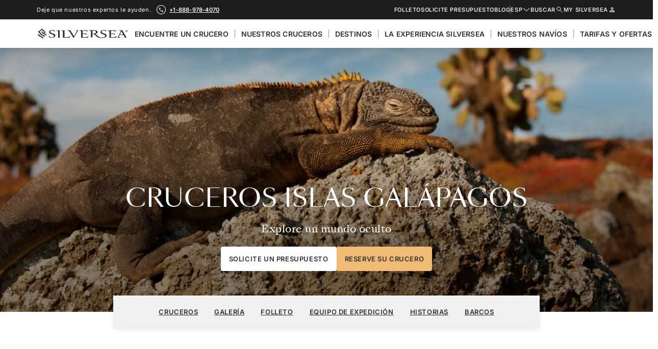

--- FILE ---
content_type: text/html; charset=UTF-8
request_url: https://www.silversea.com/es/destinos/crucero-islas-galapagos.html
body_size: 99711
content:
<!DOCTYPE html><html lang="es"><head><meta charSet="utf-8"/><meta http-equiv="x-ua-compatible" content="ie=edge"/><meta name="viewport" content="width=device-width, initial-scale=1, shrink-to-fit=no"/><meta name="generator" content="Gatsby 5.15.0"/><meta property="og:type" content="website" data-gatsby-head="true"/><meta name="twitter:card" content="summary" data-gatsby-head="true"/><meta name="twitter:site" content="@Silversea" data-gatsby-head="true"/><meta property="og:image" content="https://cdn.sanity.io/images/rd0y3pad/production/6785cd55883e31c90b61545b87876961b5c53023-6144x4088.jpg?rect=0,431,6144,3226&amp;w=1200&amp;h=630&amp;q=75&amp;auto=format" data-gatsby-head="true"/><meta name="twitter:title" content="Cruceros de lujo a las Galápagos" data-gatsby-head="true"/><meta property="og:title" content="Cruceros de lujo a las Galápagos" data-gatsby-head="true"/><meta name="description" content="Las islas Galápagos son uno de los lugares más remotos del mundo. Explore su fauna y su flora a bordo del Silver Origin, un barco íntimo que hemos construido de forma específica para este destino, con alojamiento exclusivamente en suites." data-gatsby-head="true"/><meta property="og:description" content="Las islas Galápagos son uno de los lugares más remotos del mundo. Explore su fauna y su flora a bordo del Silver Origin, un barco íntimo que hemos construido de forma específica para este destino, con alojamiento exclusivamente en suites." data-gatsby-head="true"/><meta name="twitter:description" content="Las islas Galápagos son uno de los lugares más remotos del mundo. Explore su fauna y su flora a bordo del Silver Origin, un barco íntimo que hemos construido de forma específica para este destino, con alojamiento exclusivamente en suites." data-gatsby-head="true"/><style data-href="/styles.8879fdb00f57958aa33c.css" data-identity="gatsby-global-css">a,abbr,acronym,address,applet,article,aside,audio,b,big,blockquote,body,canvas,caption,center,cite,code,dd,del,details,dfn,div,dl,dt,em,embed,fieldset,figcaption,figure,footer,form,h1,h2,h3,h4,h5,h6,header,hgroup,html,i,iframe,img,ins,kbd,label,legend,li,main,mark,menu,nav,object,ol,output,p,pre,q,ruby,s,samp,section,small,span,strike,strong,sub,summary,sup,table,tbody,td,tfoot,th,thead,time,tr,tt,u,ul,var,video{border:0;font-size:100%;font:inherit;margin:0;padding:0;vertical-align:baseline}article,aside,details,figcaption,figure,footer,header,hgroup,main,menu,nav,section{display:block}body{line-height:1}menu,ol,ul{list-style:none}blockquote,q{quotes:none}blockquote:after,blockquote:before,q:after,q:before{content:"";content:none}table{border-collapse:collapse;border-spacing:0}/*! normalize.css v8.0.1 | MIT License | github.com/necolas/normalize.css */html{-webkit-text-size-adjust:100%;line-height:1.15}body{margin:0}main{display:block}h1{font-size:2em;margin:.67em 0}hr{box-sizing:content-box;height:0;overflow:visible}pre{font-family:monospace,monospace;font-size:1em}a{background-color:transparent}abbr[title]{border-bottom:none;text-decoration:underline;-webkit-text-decoration:underline dotted;text-decoration:underline dotted}b,strong{font-weight:bolder}code,kbd,samp{font-family:monospace,monospace;font-size:1em}small{font-size:80%}sub,sup{font-size:75%;line-height:0;position:relative;vertical-align:baseline}sub{bottom:-.25em}sup{top:-.5em}img{border-style:none}button,input,optgroup,select,textarea{font-family:inherit;font-size:100%;line-height:1.15;margin:0}button,input{overflow:visible}button,select{text-transform:none}[type=button],[type=reset],[type=submit],button{-webkit-appearance:button}[type=button]::-moz-focus-inner,[type=reset]::-moz-focus-inner,[type=submit]::-moz-focus-inner,button::-moz-focus-inner{border-style:none;padding:0}[type=button]:-moz-focusring,[type=reset]:-moz-focusring,[type=submit]:-moz-focusring,button:-moz-focusring{outline:1px dotted ButtonText}fieldset{padding:.35em .75em .625em}legend{box-sizing:border-box;color:inherit;display:table;max-width:100%;padding:0;white-space:normal}progress{vertical-align:baseline}textarea{overflow:auto}[type=checkbox],[type=radio]{box-sizing:border-box;padding:0}[type=number]::-webkit-inner-spin-button,[type=number]::-webkit-outer-spin-button{height:auto}[type=search]{-webkit-appearance:textfield;outline-offset:-2px}[type=search]::-webkit-search-decoration{-webkit-appearance:none}::-webkit-file-upload-button{-webkit-appearance:button;font:inherit}details{display:block}summary{display:list-item}template{display:none}[hidden]{display:none}body,html{-webkit-text-size-adjust:100%;-moz-osx-font-smoothing:grayscale;font-smoothing:antialiased;-webkit-font-smoothing:antialiased;color:#303030;font-family:SangBleuKingdom;font-size:1rem;font-stretch:normal;font-style:normal;font-weight:400;letter-spacing:.04375rem;line-height:1.9rem;text-rendering:optimizeLegibility}h1,h2,h3,h4,h5,h6{font-size:inherit;font-weight:inherit;margin:0;padding:0}*{box-sizing:border-box}body a{color:inherit;text-decoration:none}body a:visited{color:inherit}:global(body) a{color:inherit;text-decoration:none}:global(body) a:visited{color:inherit}button{background-color:transparent;border:0;cursor:pointer;font-weight:inherit;line-height:inherit}:root{--grid-width:calc(var(--grid-max-width) - var(--grid-external-margin)*2);--grid-max-width:100vw;--grid-column-gap:24px;--grid-external-margin:24px}@media(min-width:480px){:root{--grid-width:calc(var(--grid-max-width) - var(--grid-external-margin)*2);--grid-max-width:100vw;--grid-column-gap:24px;--grid-external-margin:48px}}@media(min-width:768px){:root{--grid-width:calc(var(--grid-max-width) - var(--grid-external-margin)*2);--grid-max-width:100vw;--grid-column-gap:24px;--grid-external-margin:48px}}@media(min-width:1024px){:root{--grid-width:calc(var(--grid-max-width) - var(--grid-external-margin)*2);--grid-max-width:100vw;--grid-column-gap:24px;--grid-external-margin:48px}}@media(min-width:1280px){:root{--grid-width:calc(var(--grid-max-width) - var(--grid-external-margin)*2);--grid-max-width:100vw;--grid-column-gap:48px;--grid-external-margin:72px}}@media(min-width:1440px){:root{--grid-width:calc(var(--grid-max-width) - var(--grid-external-margin)*2);--grid-max-width:1440px;--grid-column-gap:48px;--grid-external-margin:72px}}.Icon-module_wrapper__99KmA{line-height:1}.Icon-module_icon-container__F6SCF{box-sizing:content-box;color:currentColor;display:inline-block;height:1em;line-height:1;max-height:1em;vertical-align:middle;width:1em}.Icon-module_padding-inline__0Lfkp{padding-left:.25em;padding-right:.25em}.Icon-module_padding-inline-right__sEwg7{padding-left:0;padding-right:.25rem}.Icon-module_padding-small__r0NHd{padding:.5rem}.Icon-module_padding-medium__-idDY{padding:.75rem}.Icon-module_padding-large__BlBNr{padding:1rem}.Icon-module_size-0_5x__yiidA{font-size:.5rem}.Icon-module_size-1x__HSP63{font-size:1rem}.Icon-module_size-1_5x__9i0nD{font-size:1.5rem}.Icon-module_size-2x__EmrML{font-size:2rem}.Icon-module_size-2_5x__1vgnl{font-size:2.5rem}.Icon-module_size-3x__3oJiX{font-size:3rem}.Icon-module_size-4x__7hCaO{font-size:4rem}.Button-module_button__PM45p{align-items:center;background-color:var(--button-background-color,transparent);border:0;border-radius:4px;color:var(--button-text-color,#303030);-moz-column-gap:.5rem;column-gap:.5rem;cursor:pointer;display:inline-flex;flex-direction:row;justify-content:center;margin:0;overflow-anchor:none;padding:0;padding:.125rem var(--padding-x);text-decoration:none}.Button-module_button__PM45p:visited{color:var(--button-text-color)}.Button-module_button__PM45p[disabled]{--button-outline-color:var(--button-text-color);cursor:not-allowed;pointer-events:none}.Button-module_button__PM45p:focus-visible{outline:1px solid var(--button-outline-color);outline-offset:2px}.Button-module_button__PM45p:not(.Button-module_size-small__Y--5N){--padding-x:1rem;font-family:Inter;font-size:.8125rem;font-style:normal;font-weight:600;letter-spacing:.0375rem;line-height:1.21875rem;min-height:3rem}.Button-module_button__PM45p.Button-module_size-small__Y--5N{--padding-x:.75rem;font-family:Inter;font-size:.6875rem;font-style:normal;font-weight:600;letter-spacing:.0375rem;line-height:1.14125rem;min-height:2rem}.Button-module_button__PM45p:not(.Button-module_inline__jIPkS){text-transform:uppercase}.Button-module_icon__9MxrK{vertical-align:middle}.Button-module_icon-right__W5Vh8{padding-left:calc(var(--padding-x) + .25rem)}.Button-module_icon-left__cREsW{padding-right:calc(var(--padding-x) + .25rem)}.Button-module_icon-only__-y0ze{padding:.75rem}.Button-module_no-wrap__00c-U,.Button-module_no-wrap__00c-U span{white-space:nowrap}.Button-module_button__PM45p:not(.Button-module_variant-inline-text__Xd--1).Button-module_full__oaW7Q{width:100%}@keyframes Button-module_spinner__uD-e9{to{transform:rotate(1turn)}}.Button-module_loading__lTBjD{position:relative}.Button-module_loading__lTBjD:before{animation:Button-module_spinner__uD-e9 .6s linear infinite;border:2px solid;border-radius:50%;border-top:2px solid var(--button-text-color);box-sizing:border-box;color:#7c7c7c;content:"";height:20px;left:50%;margin-left:-10px;margin-top:-10px;position:absolute;top:50%;width:20px}.Button-module_loading__lTBjD .Button-module_icon__9MxrK,.Button-module_loading__lTBjD>span{visibility:hidden}@media(max-width:767.98px){.Button-module_button__PM45p.Button-module_mobile-size-small__vuRwY{--padding-x:.75rem;font-family:Inter;font-size:.6875rem;font-style:normal;font-weight:600;letter-spacing:.0375rem;line-height:1.14125rem;min-height:2rem}}.Button-module_inverted__d2rMf{--button-outline-color:#fff}.Button-module_variant-primary__SORsc{--button-text-color:#f0bc75;--button-background-color:#303030;--button-outline-color:#303030}.Button-module_variant-primary__SORsc:hover{--button-background-color:#525252}.Button-module_variant-primary__SORsc[disabled]{--button-text-color:#989898;--button-background-color:#e8e8e8}.Button-module_variant-primary__SORsc.Button-module_inverted__d2rMf{--button-text-color:#303030;--button-background-color:#fff}.Button-module_variant-primary__SORsc.Button-module_inverted__d2rMf:hover{--button-background-color:#bdbdbd}.Button-module_variant-primary__SORsc.Button-module_inverted__d2rMf[disabled]{--button-text-color:#7c7c7c;--button-background-color:#525252}.Button-module_variant-accent__vvOCQ{--button-text-color:#303030;--button-background-color:#f0bc75;--button-outline-color:#303030}.Button-module_variant-accent__vvOCQ:hover{--button-background-color:#faead1}.Button-module_variant-accent__vvOCQ[disabled]{--button-text-color:#989898;--button-background-color:#e8e8e8}.Button-module_variant-accent__vvOCQ.Button-module_inverted__d2rMf[disabled]{--button-text-color:#7c7c7c;--button-background-color:#525252}.Button-module_variant-secondary__rccj3{--button-background-color:transparent;border:1px solid var(--button-outline-color)}.Button-module_variant-secondary__rccj3:focus-visible{outline-offset:1px}.Button-module_variant-secondary__rccj3:not(.Button-module_inverted__d2rMf){--button-text-color:#303030;--button-outline-color:#303030}.Button-module_variant-secondary__rccj3:not(.Button-module_inverted__d2rMf):hover{--button-background-color:#f1f1f1}.Button-module_variant-secondary__rccj3:not(.Button-module_inverted__d2rMf)[disabled]{--button-text-color:#989898;--button-outline-color:#989898}.Button-module_variant-secondary__rccj3.Button-module_inverted__d2rMf{--button-text-color:#fff;--button-outline-color:#fff}.Button-module_variant-secondary__rccj3.Button-module_inverted__d2rMf:hover{--button-background-color:#525252}.Button-module_variant-secondary__rccj3.Button-module_inverted__d2rMf[disabled]{--button-text-color:#7c7c7c;--button-outline-color:#7c7c7c}.Button-module_variant-elevated__wJicM{--button-background-color:#fff;--button-outline-color:#fff;--button-text-color:#303030;box-shadow:0 6px 10px -1px rgba(48,48,48,.059),0 2px 6px -1px rgba(48,48,48,.059)}.Button-module_variant-elevated__wJicM:focus-visible{--button-outline-color:#303030;outline-offset:1px}.Button-module_variant-elevated__wJicM:hover{--button-background-color:#f1f1f1}.Button-module_variant-elevated__wJicM[disabled]{--button-text-color:#989898;--button-background-color:#e8e8e8;--button-outline-color:#e8e8e8}.Button-module_variant-text__LLNyG{--button-text-color:#303030;--button-background-color:transparent;--button-outline-color:#303030}.Button-module_variant-text__LLNyG span{text-decoration:underline;text-underline-offset:4px}.Button-module_variant-text__LLNyG:hover{--button-background-color:#f1f1f1}.Button-module_variant-text__LLNyG:hover span{text-decoration:none}.Button-module_variant-text__LLNyG:focus-visible{outline-offset:1px}.Button-module_variant-text__LLNyG:active{--button-background-color:transparent}.Button-module_variant-text__LLNyG[disabled]{--button-text-color:#989898;--button-background-color:transparent}.Button-module_variant-text__LLNyG.Button-module_inverted__d2rMf{--button-text-color:#fff}.Button-module_variant-text__LLNyG.Button-module_inverted__d2rMf:hover{--button-background-color:#525252}.Button-module_variant-inline-text__Xd--1{--button-text-color:currentColor;--button-background-color:transparent;--button-outline-color:currentColor;height:auto;margin-bottom:auto;margin-top:auto;min-height:unset!important;padding:0}.Button-module_variant-inline-text__Xd--1 span{text-decoration:underline;text-underline-offset:4px}.Button-module_variant-inline-text__Xd--1:hover span{text-decoration:none}.Button-module_variant-inline-text__Xd--1:active{outline:none}.Button-module_variant-inline-text__Xd--1:focus-visible{outline-offset:8px}.Button-module_variant-inline-text__Xd--1[disabled]{--button-text-color:#989898}.Button-module_variant-link__Sd8fe{--button-text-color:currentColor;--button-background-color:transparent;--button-outline-color:currentColor;height:auto;margin-bottom:auto;margin-top:auto;min-height:unset!important;padding:0;text-transform:none!important}.Button-module_variant-link__Sd8fe span{text-decoration:underline;text-underline-offset:4px}.Button-module_variant-link__Sd8fe:hover span{text-decoration:none}.Button-module_variant-link__Sd8fe:active{outline:none}.Button-module_variant-link__Sd8fe[disabled]{--button-text-color:#989898}.PaginationButton-module_button__aUoNE{height:3rem;width:3rem}.PaginationButton-module_button__aUoNE+.PaginationButton-module_button__aUoNE{margin-left:.5rem}.ButtonsContainer-module_buttons-container__E9eRX{display:flex;flex-direction:row;width:100%}.ButtonsContainer-module_buttons-container__E9eRX.ButtonsContainer-module_gap-regular__gd0oz{-moz-column-gap:1rem;column-gap:1rem}.ButtonsContainer-module_buttons-container__E9eRX.ButtonsContainer-module_gap-compact__HMOgC{-moz-column-gap:.5rem;column-gap:.5rem}.ButtonsContainer-module_buttons-container__E9eRX.ButtonsContainer-module_mobile-full-size__MPvcz{flex-wrap:wrap;row-gap:1rem}.ButtonsContainer-module_buttons-container__E9eRX.ButtonsContainer-module_mobile-full-size__MPvcz>*{justify-content:center;text-align:center;width:100%}@media(min-width:768px){.ButtonsContainer-module_buttons-container__E9eRX.ButtonsContainer-module_mobile-full-size__MPvcz{flex-wrap:nowrap}.ButtonsContainer-module_buttons-container__E9eRX.ButtonsContainer-module_mobile-full-size__MPvcz>*{justify-content:inherit;text-align:inherit;width:auto}}.ButtonsContainer-module_buttons-container__E9eRX.ButtonsContainer-module_center__yvspM{justify-content:center}.ButtonsContainer-module_buttons-container__E9eRX.ButtonsContainer-module_left__lwngV{justify-content:flex-start}.ButtonsContainer-module_buttons-container__E9eRX.ButtonsContainer-module_right__PBEhy{justify-content:flex-end}.ButtonsContainer-module_buttons-container__E9eRX.ButtonsContainer-module_spacing-top-regular__H28qC{padding-top:2rem}.ButtonsContainer-module_buttons-container__E9eRX.ButtonsContainer-module_spacing-top-compact__h336j{padding-top:1.5rem}.ButtonsContainer-module_buttons-container__E9eRX.ButtonsContainer-module_spacing-bottom-regular__8BFuu{padding-bottom:2rem}.ButtonsContainer-module_buttons-container__E9eRX.ButtonsContainer-module_spacing-bottom-compact__-wifh{padding-bottom:1.5rem}.Backgrounds-module_background-white__i8Rqm{background-color:#fff}.Backgrounds-module_background-titanium__68gGY{background-color:#303030;color:#fff}.Backgrounds-module_background-titanium-dark__QnmO1{background-color:#1d1d1d;color:#fff}.Backgrounds-module_background-neutral01__EAoAX{background-color:#f7f7f7}.Backgrounds-module_background-neutral05__KXFUW{background-color:#f1f1f1}.Backgrounds-module_background-neutral10__LjJz7{background-color:#e8e8e8}.Backgrounds-module_background-neutral15__gCoHb{background-color:#dcdcdc}.Backgrounds-module_background-neutral35__AcZNI{background-color:#989898}.Backgrounds-module_background-neutral60__V57eE{background-color:#525252}.Backgrounds-module_background-transparent__GzCHR{background-color:transparent}.Backgrounds-module_background-product-type-color01__Bc5Az{background-color:var(--product-type-color-01)}.Backgrounds-module_background-product-type-color02__pd6ER{background-color:var(--product-type-color-02)}.Backgrounds-module_background-product-type-color03__H3Z2L{background-color:var(--product-type-color-03)}.Backgrounds-module_background-product-type-color04__diLcT{background-color:var(--product-type-color-04)}.SectionContainer-module_section-container__bNmH8{margin:auto;max-width:var(--grid-max-width);width:100%;width:var(--grid-width)}.SectionContainer-module_background__K8Y7k{display:flex;width:100%}.SectionContainer-module_spacing-top-regular__qG5N3{padding-top:2.5rem}@media(min-width:768px){.SectionContainer-module_spacing-top-regular__qG5N3{padding-top:3rem}}@media(min-width:1024px){.SectionContainer-module_spacing-top-regular__qG5N3{padding-top:4rem}}.SectionContainer-module_spacing-bottom-regular__Hi9Z4{padding-bottom:3rem}@media(min-width:768px){.SectionContainer-module_spacing-bottom-regular__Hi9Z4{padding-bottom:3.5rem}}@media(min-width:1024px){.SectionContainer-module_spacing-bottom-regular__Hi9Z4{padding-bottom:4.5rem}}.SectionContainer-module_spacing-top-compact__ZLxC7{padding-top:2rem}@media(min-width:768px){.SectionContainer-module_spacing-top-compact__ZLxC7{padding-top:2.5rem}}@media(min-width:1024px){.SectionContainer-module_spacing-top-compact__ZLxC7{padding-top:3.5rem}}.SectionContainer-module_spacing-bottom-compact__kuieD{padding-bottom:2.5rem}@media(min-width:768px){.SectionContainer-module_spacing-bottom-compact__kuieD{padding-bottom:3rem}}@media(min-width:1024px){.SectionContainer-module_spacing-bottom-compact__kuieD{padding-bottom:4rem}}.SectionContainer-module_spacing-top-condensed__OP7lD{padding-top:1.5rem}@media(min-width:768px){.SectionContainer-module_spacing-top-condensed__OP7lD{padding-top:1.5rem}}@media(min-width:1024px){.SectionContainer-module_spacing-top-condensed__OP7lD{padding-top:2rem}}.SectionContainer-module_spacing-bottom-condensed__1zm9Z{padding-bottom:2rem}@media(min-width:768px){.SectionContainer-module_spacing-bottom-condensed__1zm9Z{padding-bottom:2.5rem}}@media(min-width:1024px){.SectionContainer-module_spacing-bottom-condensed__1zm9Z{padding-bottom:3rem}}@media print{.SectionContainer-module_background__K8Y7k{-moz-column-break-before:auto!important;-moz-column-break-after:avoid;background:#fff!important;background-color:#fff!important;break-after:avoid;break-before:auto!important;break-inside:avoid-page!important;display:block}.SectionContainer-module_background__K8Y7k .SectionContainer-module_section-container__bNmH8{max-width:100%;padding:.5cm;width:100%}}.Logo-module_wrapper__KNKoU{color:var(--icon-color);display:block}.Logo-module_wrapper__KNKoU .Logo-module_icon__WB4Xe{height:calc(var(--icon-mobile-width)*22/200);max-height:none;width:var(--icon-mobile-width)}@media(min-width:768px){.Logo-module_wrapper__KNKoU .Logo-module_icon__WB4Xe{height:calc(var(--icon-desktop-width)*22/200);width:var(--icon-desktop-width)}}.ProductTypeColor-module_ocean__r-GN3{--product-type-color-01:#eff8ff;--product-type-color-02:#d9ecf9;--product-type-color-03:#95c5e8;--product-type-color-04:#1f69a3}.ProductTypeColor-module_expedition__O0tZq{--product-type-color-01:#f1f6ff;--product-type-color-02:#d3dcef;--product-type-color-03:#3d60a4;--product-type-color-04:#223e75}.SectionDivider-module_section-divider__LnGwj{background:linear-gradient(180deg,var(--background-top) 0,var(--background-top) 50%,var(--background-bottom) 0,var(--background-bottom));text-align:center;width:100%}.SectionDivider-module_section-divider__LnGwj button,.SectionDivider-module_section-divider__LnGwj>a{box-shadow:0 4px 16px rgba(50,50,52,.102)}.SectionDivider-module_spacing-top-regular__44rhg{padding-top:2.5rem}@media(min-width:768px){.SectionDivider-module_spacing-top-regular__44rhg{padding-top:3rem}}@media(min-width:1024px){.SectionDivider-module_spacing-top-regular__44rhg{padding-top:4rem}}.SectionDivider-module_spacing-bottom-regular__xZCRn{padding-bottom:3rem}@media(min-width:768px){.SectionDivider-module_spacing-bottom-regular__xZCRn{padding-bottom:3.5rem}}@media(min-width:1024px){.SectionDivider-module_spacing-bottom-regular__xZCRn{padding-bottom:4.5rem}}.SectionDivider-module_spacing-top-compact__wh4Xi{padding-top:2rem}@media(min-width:768px){.SectionDivider-module_spacing-top-compact__wh4Xi{padding-top:2.5rem}}@media(min-width:1024px){.SectionDivider-module_spacing-top-compact__wh4Xi{padding-top:3.5rem}}.SectionDivider-module_spacing-bottom-compact__D-JQ0{padding-bottom:2.5rem}@media(min-width:768px){.SectionDivider-module_spacing-bottom-compact__D-JQ0{padding-bottom:3rem}}@media(min-width:1024px){.SectionDivider-module_spacing-bottom-compact__D-JQ0{padding-bottom:4rem}}.SectionDivider-module_spacing-top-condensed__DqMVl{padding-top:1.5rem}@media(min-width:768px){.SectionDivider-module_spacing-top-condensed__DqMVl{padding-top:1.5rem}}@media(min-width:1024px){.SectionDivider-module_spacing-top-condensed__DqMVl{padding-top:2rem}}.SectionDivider-module_spacing-bottom-condensed__OsSJ6{padding-bottom:2rem}@media(min-width:768px){.SectionDivider-module_spacing-bottom-condensed__OsSJ6{padding-bottom:2.5rem}}@media(min-width:1024px){.SectionDivider-module_spacing-bottom-condensed__OsSJ6{padding-bottom:3rem}}.SectionTitle-module_section-title__eZfLN.SectionTitle-module_text-color-titaium__xEnOk,.SectionTitle-module_section-title__eZfLN.SectionTitle-module_text-color-white__CC4aG{color:#fff}.SectionTitle-module_section-title__eZfLN+*{margin-top:2.5rem}@media(min-width:1024px){.SectionTitle-module_section-title__eZfLN+*{margin-top:4rem}}.SectionTitle-module_heading__5Ug-k{text-wrap:balance;font-family:SangBleuOGSans;font-size:1.75rem;font-style:normal;font-weight:400;letter-spacing:.0625rem;line-height:2.52rem;text-transform:uppercase}@media(max-width:479.98px){.SectionTitle-module_heading__5Ug-k{font-family:SangBleuOGSans;font-size:1.3125rem;font-style:normal;font-weight:400;letter-spacing:.0625rem;line-height:1.8375rem}}@media(min-width:1024px){.SectionTitle-module_heading__5Ug-k{font-family:SangBleuOGSans;font-size:2.5rem;font-style:normal;font-weight:400;letter-spacing:.0625rem;line-height:3.75rem}}.SectionTitle-module_tagline__nrWsx{font-family:SangBleuOGSans;font-size:1rem;font-style:normal;font-weight:400;letter-spacing:.0625rem;line-height:1.44rem;margin-bottom:1rem;text-transform:uppercase}@media(min-width:768px){.SectionTitle-module_tagline__nrWsx{font-size:1.3125rem;line-height:1.8375rem;margin-bottom:1.5rem}}.SectionTitle-module_body__lLlxW{font-family:SangBleuKingdom;font-size:1rem;font-stretch:normal;font-style:normal;font-weight:400;letter-spacing:.04375rem;line-height:1.9rem}@media(min-width:1024px){.SectionTitle-module_body__lLlxW{font-family:SangBleuKingdom;font-size:1.125rem;font-stretch:normal;font-style:normal;font-weight:400;letter-spacing:.03125rem;line-height:2.1375rem}}.SectionTitle-module_variant-column__GvJTr,.SectionTitle-module_variant-wide__bWyN4{text-align:center}.SectionTitle-module_variant-column__GvJTr .SectionTitle-module_heading__5Ug-k+.SectionTitle-module_body__lLlxW,.SectionTitle-module_variant-wide__bWyN4 .SectionTitle-module_heading__5Ug-k+.SectionTitle-module_body__lLlxW{margin-top:1rem}.SectionTitle-module_variant-column__GvJTr{align-items:flex-start;display:flex;flex-direction:column;text-align:left}.SectionTitle-module_variant-column__GvJTr .SectionTitle-module_tagline__nrWsx{font-size:1rem;line-height:1.44rem;margin-bottom:0}@media(min-width:1024px){.SectionTitle-module_variant-column__GvJTr{flex-direction:row}.SectionTitle-module_variant-column__GvJTr .SectionTitle-module_tagline__nrWsx{margin-bottom:.25rem}.SectionTitle-module_variant-column__GvJTr .SectionTitle-module_heading__5Ug-k{flex:1 1 33%}.SectionTitle-module_variant-column__GvJTr .SectionTitle-module_body__lLlxW{flex:1 1 67%;margin-left:var(--grid-column-gap)}.SectionTitle-module_variant-column__GvJTr .SectionTitle-module_heading__5Ug-k+.SectionTitle-module_body__lLlxW{margin-top:0}}.TextStyle-module_container__RXujd{margin-left:auto;margin-right:auto;width:100%}.TextStyle-module_container__RXujd.TextStyle-module_font-size-small__jMfh6{font-family:SangBleuKingdom;font-size:.9375rem;font-stretch:normal;font-style:normal;font-weight:400;letter-spacing:.03125rem;line-height:1.5rem}.TextStyle-module_container__RXujd.TextStyle-module_font-size-medium__NEpJi{font-family:SangBleuKingdom;font-size:1rem;font-stretch:normal;font-style:normal;font-weight:400;letter-spacing:.04375rem;line-height:1.9rem}.TextStyle-module_container__RXujd.TextStyle-module_font-size-large__d913I{font-family:SangBleuKingdom;font-size:1.125rem;font-stretch:normal;font-style:normal;font-weight:400;letter-spacing:.03125rem;line-height:2.1375rem}.TextStyle-module_container__RXujd.TextStyle-module_font-size-disclaimer__yhhGT{font-family:SangBleuKingdom;font-size:.8125rem;font-stretch:normal;font-style:normal;font-weight:400;letter-spacing:.03125rem;line-height:1.21875rem}.TextStyle-module_container__RXujd.TextStyle-module_text-align-left__Fa-s4{text-align:left}.TextStyle-module_container__RXujd.TextStyle-module_text-align-center__7uL4G{text-align:center}.TextStyle-module_container__RXujd.TextStyle-module_text-align-right__Tc8y4{text-align:right}.TextStyle-module_container__RXujd.TextStyle-module_is-responsive__f84mE.TextStyle-module_font-size-small__jMfh6{font-size:.8125rem;line-height:1.21875rem}@media(min-width:768px){.TextStyle-module_container__RXujd.TextStyle-module_is-responsive__f84mE.TextStyle-module_font-size-small__jMfh6{font-size:.9375rem;line-height:1.5rem}}.TextStyle-module_container__RXujd.TextStyle-module_is-responsive__f84mE.TextStyle-module_font-size-medium__NEpJi{font-size:.9375rem;line-height:1.5rem}@media(min-width:768px){.TextStyle-module_container__RXujd.TextStyle-module_is-responsive__f84mE.TextStyle-module_font-size-medium__NEpJi{font-size:1rem;line-height:1.9rem}}.TextStyle-module_container__RXujd.TextStyle-module_is-responsive__f84mE.TextStyle-module_font-size-large__d913I{font-size:1rem;line-height:1.9rem}@media(min-width:768px){.TextStyle-module_container__RXujd.TextStyle-module_is-responsive__f84mE.TextStyle-module_font-size-large__d913I{font-size:1.125rem;line-height:2.1375rem}}.TextStyle-module_container__RXujd a{text-decoration:underline}.TextStyle-module_container__RXujd h1,.TextStyle-module_container__RXujd h2,.TextStyle-module_container__RXujd h3,.TextStyle-module_container__RXujd h4{font-size:1em;line-height:1.67;margin-bottom:.6em}.TextStyle-module_container__RXujd h1{font-size:2em}.TextStyle-module_container__RXujd h2{font-size:1.75em}.TextStyle-module_container__RXujd h3{font-size:1.5em}.TextStyle-module_container__RXujd h4{font-size:1.25em}.TextStyle-module_container__RXujd em{font-style:italic}.TextStyle-module_container__RXujd small{display:block;font-family:SangBleuKingdom;font-size:.8125rem;font-stretch:normal;font-style:normal;font-weight:400;letter-spacing:.03125rem;line-height:1.21875rem}.TextStyle-module_container__RXujd ol+p,.TextStyle-module_container__RXujd p+p,.TextStyle-module_container__RXujd ul+p{margin-top:1em}.TextStyle-module_container__RXujd p+small{margin-top:1.6em}.TextStyle-module_container__RXujd ol+h1,.TextStyle-module_container__RXujd ol+h2,.TextStyle-module_container__RXujd ol+h3,.TextStyle-module_container__RXujd ol+h4,.TextStyle-module_container__RXujd p+h1,.TextStyle-module_container__RXujd p+h2,.TextStyle-module_container__RXujd p+h3,.TextStyle-module_container__RXujd p+h4,.TextStyle-module_container__RXujd small+p,.TextStyle-module_container__RXujd ul+h1,.TextStyle-module_container__RXujd ul+h2,.TextStyle-module_container__RXujd ul+h3,.TextStyle-module_container__RXujd ul+h4{margin-top:1.25em}.TextStyle-module_container__RXujd ul{list-style:disc;padding-left:2em;padding-top:1em}.TextStyle-module_container__RXujd ol{list-style:decimal;padding-left:2em}.TextStyle-module_container__RXujd li ul{list-style:circle;padding-top:0}@media(min-width:768px){.TextStyle-module_is-boxed__qSIPX{width:90%}}@media(min-width:1280px){.TextStyle-module_is-boxed__qSIPX{width:70%}}.TextStyle-module_container__RXujd+.TextStyle-module_container__RXujd{padding-top:1.5rem}.DescriptionText-module_description-text__XgrGl{display:flex;flex-direction:column}@media(min-width:1024px){.DescriptionText-module_description-text__XgrGl{flex-direction:row}}.DescriptionText-module_lead-in__Pj1zd{font-family:SangBleuKingdom;font-size:1.25rem;font-stretch:normal;font-style:normal;font-weight:400;font-weight:500;letter-spacing:.03125rem;line-height:2.375rem}@media(min-width:1024px){.DescriptionText-module_lead-in__Pj1zd{flex:1 1 33%;font-family:SangBleuKingdom;font-size:1.5rem;font-stretch:normal;font-style:normal;font-weight:400;font-weight:500;letter-spacing:.03125rem;line-height:2.76rem}}.DescriptionText-module_content__Mh3SR{font-family:SangBleuKingdom;font-size:1rem;font-stretch:normal;font-style:normal;font-weight:400;letter-spacing:.04375rem;line-height:1.9rem}@media(min-width:1024px){.DescriptionText-module_content__Mh3SR{flex:1 1 67%}}.DescriptionText-module_content__Mh3SR a{font-weight:600}.DescriptionText-module_lead-in__Pj1zd+.DescriptionText-module_content__Mh3SR{margin-top:1rem}@media(min-width:768px){.DescriptionText-module_lead-in__Pj1zd+.DescriptionText-module_content__Mh3SR{margin-top:2rem}}@media(min-width:1024px){.DescriptionText-module_lead-in__Pj1zd+.DescriptionText-module_content__Mh3SR{margin-left:var(--grid-column-gap);margin-top:0}}.DescriptionTextColumn-module_title__zJDSE{font-family:SangBleuOGSans;font-size:2.5rem;font-style:normal;font-weight:400;letter-spacing:.0625rem;line-height:3.75rem;padding-bottom:1rem}.DescriptionTextColumn-module_leadIn__0DXq3{font-family:SangBleuKingdom;font-size:1.25rem;font-stretch:normal;font-style:normal;font-weight:400;font-weight:500;letter-spacing:.03125rem;line-height:2.375rem;padding-bottom:1rem}@media(min-width:768px){.DescriptionTextColumn-module_leadIn__0DXq3{padding-bottom:1.5rem}}@media(min-width:1160px){.DescriptionTextColumn-module_leadIn__0DXq3{font-family:SangBleuKingdom;font-size:1.5rem;font-stretch:normal;font-style:normal;font-weight:400;font-weight:500;letter-spacing:.03125rem;line-height:2.76rem;margin-bottom:0;padding-bottom:3rem}}.DescriptionTextColumn-module_content-container__BMDPa{display:flex;flex-direction:column}@media(min-width:1160px){.DescriptionTextColumn-module_content-container__BMDPa{flex-direction:row}}@media print{.DescriptionTextColumn-module_content-container__BMDPa{flex-direction:column}}.DescriptionTextColumn-module_content-left__v-VHt{font-family:SangBleuKingdom;font-size:1rem;font-stretch:normal;font-style:normal;font-weight:400;letter-spacing:.04375rem;line-height:1.9rem;width:100%}@media(min-width:1160px){.DescriptionTextColumn-module_content-left__v-VHt{padding-right:var(--grid-column-gap);width:calc(40% + var(--grid-column-gap))}}@media(min-width:1280px){.DescriptionTextColumn-module_content-left__v-VHt{padding-right:var(--grid-column-gap);width:calc(33.33333% + var(--grid-column-gap))}}.DescriptionTextColumn-module_content-left__v-VHt a{font-weight:600}.DescriptionTextColumn-module_content-right__M2QbT{margin-top:3rem}@media(min-width:1160px){.DescriptionTextColumn-module_content-right__M2QbT{flex:1 1;margin-top:0}}@media print{.DescriptionTextColumn-module_content-right__M2QbT{margin-top:.5cm}}.DescriptionTextColumn-module_highlights__sOp1v{font-family:Inter;font-size:.8125rem;font-style:normal;font-weight:600;letter-spacing:.0375rem;line-height:1.21875rem;padding:1rem 0 2rem;text-transform:uppercase}.DescriptionTextColumn-module_highlights__sOp1v .DescriptionTextColumn-module_item__H1Uns{align-items:center;display:inline-flex;padding:0}.DescriptionTextColumn-module_highlights__sOp1v .DescriptionTextColumn-module_item__H1Uns:not(:last-child){margin-right:2rem}.DescriptionTextColumn-module_leadIn__0DXq3+.DescriptionTextColumn-module_highlights__sOp1v{padding-top:0}.DropDown-module_labels-container__CRwlY{align-items:center;display:flex;font-size:.8125rem;font-weight:400;line-height:1.21875rem;line-height:1;max-width:calc(100% - 40px);vertical-align:middle}@media(min-width:1024px){.DropDown-module_labels-container__CRwlY{font-family:Inter;font-size:.9375rem;font-style:normal;font-weight:400;letter-spacing:.025rem;line-height:1.5rem}}.DropDown-module_label__iq-ZU{color:currentColor}.DropDown-module_labels-container__CRwlY.DropDown-module_with-selection__giHg4{align-items:flex-start;align-self:flex-start;flex-direction:column;height:100%}.DropDown-module_labels-container__CRwlY.DropDown-module_with-selection__giHg4>*{max-width:100%}.DropDown-module_labels-container__CRwlY.DropDown-module_with-selection__giHg4 .DropDown-module_label__iq-ZU{font-size:.5625rem;font-weight:400;line-height:1.15313rem;line-height:18px;padding-bottom:.125rem}.DropDown-module_labels-container__CRwlY.DropDown-module_with-selection__giHg4 .DropDown-module_values-label__4hmMt{font-size:.9375rem;font-weight:500;line-height:1.5rem;overflow:hidden;text-overflow:ellipsis}.DropDown-module_button__2jHXI{align-items:center;-webkit-appearance:none;-moz-appearance:none;appearance:none;background-color:#f1f1f1;border:0;border-bottom:2px solid #525252;border-radius:4px/4px 4px 2px 2px;color:#303030;color:currentColor;-moz-column-gap:.75rem;column-gap:.75rem;display:block;display:flex;font-family:Inter;font-size:.9375rem;font-style:normal;font-weight:400;height:3rem;justify-content:space-between;letter-spacing:.025rem;line-height:1.5rem;margin:0;max-width:100%;outline:none;overflow:hidden;padding:.125rem .5rem .125rem .75rem;position:relative;text-overflow:ellipsis;transition:background .3s,border-color .3s;white-space:nowrap;width:100%}@media screen and (max-width:767.98px)and (-webkit-min-device-pixel-ratio:2){.DropDown-module_button__2jHXI{font-size:16px}}.DropDown-module_button__2jHXI::placeholder{color:#525252;opacity:1}.DropDown-module_button__2jHXI:hover:not(:disabled)::placeholder{color:#303030;opacity:1}.DropDown-module_button__2jHXI.DropDown-module_disabled__IxvBW,.DropDown-module_button__2jHXI:disabled{cursor:default}.DropDown-module_button__2jHXI.DropDown-module_disabled__IxvBW::placeholder,.DropDown-module_button__2jHXI:disabled::placeholder{color:#989898}.DropDown-module_button__2jHXI:focus{background-color:#e8e8e8}.DropDown-module_button__2jHXI.DropDown-module_disabled__IxvBW,.DropDown-module_button__2jHXI:disabled{border-bottom-color:#e8e8e8;color:#989898}.DropDown-module_button__2jHXI.DropDown-module_button-with-selection__dBSd5{background-color:#e8e8e8}.DropDown-module_icon__002vj{color:currentColor}.DropDown-module_content__tGLTo{padding:0 1rem}@media(max-width:767.98px){.DropDown-module_drop-down__9T4Db.DropDown-module_mobile-expand-open__ru7pi .DropDown-module_button__2jHXI{border-bottom:0;cursor:default;margin-bottom:1.5rem;padding-bottom:0;padding-top:0}.DropDown-module_drop-down__9T4Db.DropDown-module_mobile-expand-open__ru7pi .DropDown-module_icon__002vj{display:none}.DropDown-module_drop-down__9T4Db.DropDown-module_mobile-expand-open__ru7pi .DropDown-module_content-wrapper__4YRz2{height:auto;max-height:none;overflow:auto}}@media(min-width:768px)and (max-width:1023.98px){.DropDown-module_drop-down__9T4Db.DropDown-module_tablet-expand-open__SlJ5c .DropDown-module_button__2jHXI{border-bottom:0;cursor:default;margin-bottom:1.5rem;padding-bottom:0;padding-top:0}.DropDown-module_drop-down__9T4Db.DropDown-module_tablet-expand-open__SlJ5c .DropDown-module_icon__002vj{display:none}.DropDown-module_drop-down__9T4Db.DropDown-module_tablet-expand-open__SlJ5c .DropDown-module_content-wrapper__4YRz2{height:auto;max-height:none;overflow:auto}}@media(min-width:1024px){.DropDown-module_drop-down__9T4Db.DropDown-module_desktop-expand-open__ZwpxR .DropDown-module_button__2jHXI{border-bottom:0;cursor:default;margin-bottom:1.5rem;padding-bottom:0;padding-top:0}.DropDown-module_drop-down__9T4Db.DropDown-module_desktop-expand-open__ZwpxR .DropDown-module_icon__002vj{display:none}.DropDown-module_drop-down__9T4Db.DropDown-module_desktop-expand-open__ZwpxR .DropDown-module_content-wrapper__4YRz2{height:auto;max-height:none;overflow:auto}}@media(max-width:767.98px){.DropDown-module_drop-down__9T4Db.DropDown-module_mobile-expand-inline__arssO .DropDown-module_icon__002vj{transition:transform .3s ease-in-out}.DropDown-module_drop-down__9T4Db.DropDown-module_mobile-expand-inline__arssO.DropDown-module_drop-down-open__oi5Nt .DropDown-module_icon__002vj{transform:rotate(-180deg)}.DropDown-module_drop-down__9T4Db.DropDown-module_mobile-expand-inline__arssO .DropDown-module_content-wrapper__4YRz2{max-height:0;overflow:hidden;transition:max-height .3s ease-in-out}.DropDown-module_drop-down__9T4Db.DropDown-module_mobile-expand-inline__arssO.DropDown-module_drop-down-open__oi5Nt .DropDown-module_content-wrapper__4YRz2{max-height:1000px}.DropDown-module_drop-down__9T4Db.DropDown-module_mobile-expand-inline__arssO .DropDown-module_close__VWOC4{display:none}}@media(min-width:768px)and (max-width:1023.98px){.DropDown-module_drop-down__9T4Db.DropDown-module_tablet-expand-inline__RnpKL .DropDown-module_icon__002vj{transition:transform .3s ease-in-out}.DropDown-module_drop-down__9T4Db.DropDown-module_tablet-expand-inline__RnpKL.DropDown-module_drop-down-open__oi5Nt .DropDown-module_icon__002vj{transform:rotate(-180deg)}.DropDown-module_drop-down__9T4Db.DropDown-module_tablet-expand-inline__RnpKL .DropDown-module_content-wrapper__4YRz2{max-height:0;overflow:hidden;transition:max-height .3s ease-in-out}.DropDown-module_drop-down__9T4Db.DropDown-module_tablet-expand-inline__RnpKL.DropDown-module_drop-down-open__oi5Nt .DropDown-module_content-wrapper__4YRz2{max-height:1000px}.DropDown-module_drop-down__9T4Db.DropDown-module_tablet-expand-inline__RnpKL .DropDown-module_close__VWOC4{display:none}}@media(min-width:1024px){.DropDown-module_drop-down__9T4Db.DropDown-module_desktop-expand-inline__8lcK7 .DropDown-module_icon__002vj{transition:transform .3s ease-in-out}.DropDown-module_drop-down__9T4Db.DropDown-module_desktop-expand-inline__8lcK7.DropDown-module_drop-down-open__oi5Nt .DropDown-module_icon__002vj{transform:rotate(-180deg)}.DropDown-module_drop-down__9T4Db.DropDown-module_desktop-expand-inline__8lcK7 .DropDown-module_content-wrapper__4YRz2{max-height:0;overflow:hidden;transition:max-height .3s ease-in-out}.DropDown-module_drop-down__9T4Db.DropDown-module_desktop-expand-inline__8lcK7.DropDown-module_drop-down-open__oi5Nt .DropDown-module_content-wrapper__4YRz2{max-height:1000px}.DropDown-module_drop-down__9T4Db.DropDown-module_desktop-expand-inline__8lcK7 .DropDown-module_close__VWOC4{display:none}}@media(max-width:767.98px){.DropDown-module_drop-down__9T4Db.DropDown-module_mobile-expand-absolute__wS-HS{position:relative}.DropDown-module_drop-down__9T4Db.DropDown-module_mobile-expand-absolute__wS-HS .DropDown-module_icon__002vj{transition:transform .3s ease-in-out}.DropDown-module_drop-down__9T4Db.DropDown-module_mobile-expand-absolute__wS-HS.DropDown-module_drop-down-open__oi5Nt .DropDown-module_icon__002vj{transform:rotate(-180deg)}.DropDown-module_drop-down__9T4Db.DropDown-module_mobile-expand-absolute__wS-HS .DropDown-module_content-wrapper__4YRz2{box-shadow:0 4px 12px rgba(50,50,52,.2);max-height:0;min-width:100%;overflow:hidden;position:absolute;top:100%;transition:max-height .3s ease-in-out;z-index:50}.DropDown-module_drop-down__9T4Db.DropDown-module_mobile-expand-absolute__wS-HS .DropDown-module_content__tGLTo{padding:1rem 1.5rem}.DropDown-module_drop-down__9T4Db.DropDown-module_mobile-expand-absolute__wS-HS.DropDown-module_drop-down-open__oi5Nt .DropDown-module_content-wrapper__4YRz2{max-height:1000px}}@media(min-width:768px)and (max-width:1023.98px){.DropDown-module_drop-down__9T4Db.DropDown-module_tablet-expand-absolute__63F4j{position:relative}.DropDown-module_drop-down__9T4Db.DropDown-module_tablet-expand-absolute__63F4j .DropDown-module_icon__002vj{transition:transform .3s ease-in-out}.DropDown-module_drop-down__9T4Db.DropDown-module_tablet-expand-absolute__63F4j.DropDown-module_drop-down-open__oi5Nt .DropDown-module_icon__002vj{transform:rotate(-180deg)}.DropDown-module_drop-down__9T4Db.DropDown-module_tablet-expand-absolute__63F4j .DropDown-module_content-wrapper__4YRz2{box-shadow:0 4px 12px rgba(50,50,52,.2);max-height:0;min-width:100%;overflow:hidden;position:absolute;top:100%;transition:max-height .3s ease-in-out;z-index:50}.DropDown-module_drop-down__9T4Db.DropDown-module_tablet-expand-absolute__63F4j .DropDown-module_content__tGLTo{padding:1rem 1.5rem}.DropDown-module_drop-down__9T4Db.DropDown-module_tablet-expand-absolute__63F4j.DropDown-module_drop-down-open__oi5Nt .DropDown-module_content-wrapper__4YRz2{max-height:1000px}}@media(min-width:1024px){.DropDown-module_drop-down__9T4Db.DropDown-module_desktop-expand-absolute__UoLAr{position:relative}.DropDown-module_drop-down__9T4Db.DropDown-module_desktop-expand-absolute__UoLAr .DropDown-module_icon__002vj{transition:transform .3s ease-in-out}.DropDown-module_drop-down__9T4Db.DropDown-module_desktop-expand-absolute__UoLAr.DropDown-module_drop-down-open__oi5Nt .DropDown-module_icon__002vj{transform:rotate(-180deg)}.DropDown-module_drop-down__9T4Db.DropDown-module_desktop-expand-absolute__UoLAr .DropDown-module_content-wrapper__4YRz2{box-shadow:0 4px 12px rgba(50,50,52,.2);max-height:0;min-width:100%;overflow:hidden;position:absolute;top:100%;transition:max-height .3s ease-in-out;z-index:50}.DropDown-module_drop-down__9T4Db.DropDown-module_desktop-expand-absolute__UoLAr .DropDown-module_content__tGLTo{padding:1rem 1.5rem}.DropDown-module_drop-down__9T4Db.DropDown-module_desktop-expand-absolute__UoLAr.DropDown-module_drop-down-open__oi5Nt .DropDown-module_content-wrapper__4YRz2{max-height:1000px}}.DropDown-module_drop-down-default__ZzeRX.DropDown-module_drop-down-open__oi5Nt .DropDown-module_button__2jHXI{background-color:#e8e8e8}.DropDown-module_drop-down-default__ZzeRX .DropDown-module_content-wrapper__4YRz2{background-color:#fff}.DropDown-module_drop-down-transparent__hDW4v{color:currentColor}.DropDown-module_drop-down-transparent__hDW4v .DropDown-module_button__2jHXI{background-color:transparent;color:currentColor}.DropDown-module_drop-down-transparent__hDW4v .DropDown-module_button__2jHXI:hover:not(:disabled)::placeholder{color:currentColor;opacity:1}.DropDown-module_drop-down-transparent__hDW4v .DropDown-module_button__2jHXI.DropDown-module_disabled__IxvBW,.DropDown-module_drop-down-transparent__hDW4v .DropDown-module_button__2jHXI:disabled{color:#989898}.DropDown-module_drop-down-transparent__hDW4v .DropDown-module_button__2jHXI:focus{background-color:transparent}.DropDown-module_drop-down-size-big__Jus9H .DropDown-module_button__2jHXI{height:3.5rem}.DropDown-module_drop-down-dark__t4S9T .DropDown-module_button__2jHXI{background-color:#303030;border-color:#989898;color:#dcdcdc}.DropDown-module_drop-down-dark__t4S9T .DropDown-module_button__2jHXI::placeholder{color:#dcdcdc;opacity:1}.DropDown-module_drop-down-dark__t4S9T .DropDown-module_button__2jHXI:not(:disabled):focus,.DropDown-module_drop-down-dark__t4S9T .DropDown-module_button__2jHXI:not(:disabled):hover{background-color:#1d1d1d;color:#fff}.DropDown-module_drop-down-dark__t4S9T .DropDown-module_button__2jHXI:not(:disabled):focus::placeholder,.DropDown-module_drop-down-dark__t4S9T .DropDown-module_button__2jHXI:not(:disabled):hover::placeholder{color:#dcdcdc!important;opacity:1}.DropDown-module_drop-down-dark__t4S9T .DropDown-module_button__2jHXI.DropDown-module_disabled__IxvBW,.DropDown-module_drop-down-dark__t4S9T .DropDown-module_button__2jHXI:disabled{background-color:#989898;border-color:#7c7c7c;cursor:default}.DropDown-module_drop-down-dark__t4S9T .DropDown-module_button__2jHXI.DropDown-module_disabled__IxvBW::placeholder,.DropDown-module_drop-down-dark__t4S9T .DropDown-module_button__2jHXI:disabled::placeholder{color:#525252}.DropDown-module_drop-down-dark__t4S9T .DropDown-module_with-selection__giHg4 .DropDown-module_label__iq-ZU{color:#e8e8e8}.DropDown-module_drop-down-dark__t4S9T .DropDown-module_with-selection__giHg4 .DropDown-module_values-label__4hmMt{color:#fff}.DropDown-module_drop-down-dark__t4S9T .DropDown-module_content-wrapper__4YRz2{background-color:#303030}.DropDown-module_close__VWOC4{padding-bottom:.75rem;text-align:center}.Modal-module_overlay__G9Xr-{background-color:rgba(48,48,48,.902);inset:0;opacity:0;position:fixed;transition:opacity .3s ease-in-out;z-index:99}.Modal-module_overlay-after-open__4-R9O{opacity:1}.Modal-module_overlay-before-close__-xgix{opacity:0}.Modal-module_content__mFw-i{--webkit-overflow-scrolling:touch;background:#fff;border:1px solid #e8e8e8;border-radius:0;box-shadow:0 5px 15px -3px rgba(48,48,48,.149),0 0 10px -2px rgba(48,48,48,.059);display:flex;flex-direction:column;font-family:SangBleuKingdom;font-size:.9375rem;font-stretch:normal;font-style:normal;font-weight:400;height:100%;left:50%;letter-spacing:.03125rem;line-height:1.5rem;max-height:100vh;max-width:100vw;outline:none;overflow:auto;position:absolute;top:50%;transform:translate(-50%,-50%);width:100%;z-index:99}@media(min-width:768px){.Modal-module_content__mFw-i{border-radius:16px}}@media(min-width:1024px){.Modal-module_content__mFw-i{border-radius:24px}}@media(min-width:768px){.Modal-module_content__mFw-i{height:auto;max-height:90vh;max-width:90vw}}.Modal-module_content-big__uq-LF{max-width:100vw}@media(max-width:767.98px){.Modal-module_content-big__uq-LF{border:0;box-shadow:none;left:0;top:0;transform:none}}@media(min-width:768px){.Modal-module_content-big__uq-LF{max-width:90vw}}@media(min-width:1024px){.Modal-module_content-medium__8yQJF{max-width:1000px;width:90%}}@media(min-width:768px){.Modal-module_content-small__7khB1{max-width:90vw}}@media(min-width:1024px){.Modal-module_content-small__7khB1{max-width:848px;width:90%}}.Modal-module_content-fullscreen__9dMPZ{border:0;box-shadow:none;height:100%;left:0;max-height:none;max-width:100vw;top:0;transform:none;width:100%}.Modal-module_header__z5Uz2{align-items:center;border-bottom:1px solid #e8e8e8;color:#525252;display:flex;flex-direction:row;padding:.5rem 0 .5rem 1.5rem}@media(min-width:768px){.Modal-module_header__z5Uz2{padding-left:3rem;padding-right:1.5rem}}.Modal-module_title__mfggV{flex:1 1;font-family:Inter;font-size:.9375rem;font-style:normal;font-weight:400;letter-spacing:.025rem;line-height:1.5rem;text-transform:uppercase}.Modal-module_body__sJ1sU{font-family:SangBleuKingdom;font-size:1rem;font-stretch:normal;font-style:normal;font-weight:400;height:100%;letter-spacing:.04375rem;line-height:1.9rem;max-height:100%;overflow:scroll;overflow:auto;padding:0}.Modal-module_body-boxed__HMWGs{padding-left:1.5rem;padding-right:1.5rem}@media(min-width:768px){.Modal-module_body-boxed__HMWGs{padding-left:3rem;padding-right:3rem}}@media(min-width:1024px){.Modal-module_body-boxed__HMWGs{padding-left:7rem;padding-right:7rem}}.Modal-module_body-content__yBsNI,.Modal-module_body-wide__kVAFK{padding-left:1.5rem;padding-right:1.5rem}@media(min-width:768px){.Modal-module_body-content__yBsNI,.Modal-module_body-wide__kVAFK{padding-left:3rem;padding-right:3rem}}.Modal-module_body-full__EiobP{padding-left:0;padding-right:0}.Modal-module_body__sJ1sU.Modal-module_with-padding-bottom__phvrt{padding-bottom:1.5rem}@media(min-width:768px){.Modal-module_body__sJ1sU.Modal-module_with-padding-bottom__phvrt{padding-bottom:2.5rem}}.Modal-module_header__z5Uz2+.Modal-module_body__sJ1sU.Modal-module_with-padding-top__-Qpvh{padding-top:1.5rem}@media(min-width:768px){.Modal-module_header__z5Uz2+.Modal-module_body__sJ1sU.Modal-module_with-padding-top__-Qpvh{padding-top:2.5rem}}.Modal-module_header__z5Uz2+.Modal-module_body__sJ1sU.Modal-module_body-wide__kVAFK.Modal-module_with-padding-top__-Qpvh{padding-top:1.5rem}.Modal-module_body-title__mHE2X{font-family:SangBleuOGSans;font-size:1.75rem;font-style:normal;font-weight:400;letter-spacing:.0625rem;line-height:2.52rem;margin-bottom:.5rem;text-transform:uppercase}.Modal-module_modal-footer__z03TK{padding-bottom:1.5rem;padding-top:1.5rem;text-align:center}@media(min-width:768px){.Modal-module_modal-footer__z03TK{margin:0;width:100%}}.Modal-module_content-big__uq-LF .Modal-module_modal-footer__z03TK{margin-left:0;margin-right:0;width:100%}.SliderControls-module_scrollbar__f7Y8L{align-items:flex-end;display:flex;flex-direction:row;height:calc(1.5rem + 3px);margin-bottom:.75rem;position:relative;width:100%}.SliderControls-module_scrollbar-step-active__wAepy,.SliderControls-module_scrollbar-step__vTkfk{border-radius:999px;flex:1 1;height:6px;padding:0}.SliderControls-module_scrollbar-step__vTkfk{width:100%}.SliderControls-module_scrollbar-step-active__wAepy{background-color:#303030;position:absolute;transition:.4s ease}.SliderControls-module_controls__hz6ZN{display:flex;flex-direction:row;font-family:Inter;font-size:.8125rem;font-style:normal;font-weight:600;letter-spacing:.0375rem;line-height:1.21875rem;padding-top:1rem;text-transform:uppercase}@media(min-width:768px){.SliderControls-module_controls__hz6ZN{padding-top:2rem}}@media(min-width:1024px){.SliderControls-module_controls__hz6ZN{padding-top:3rem}}.SliderControls-module_controls-left__G16dW{flex:1 1;padding-right:2.5rem}.SliderControls-module_buttons__vlVo9{display:flex;flex-direction:row}.SliderControls-module_variant-gray__YtJB9 .SliderControls-module_scrollbar-step__vTkfk,.SliderControls-module_variant-white__2S64k .SliderControls-module_scrollbar-step__vTkfk{background-color:#e8e8e8}.SliderControls-module_variant-titanium__psxb3 .SliderControls-module_scrollbar-step__vTkfk{background-color:#fff;opacity:.1}.SliderControls-module_variant-titanium__psxb3 .SliderControls-module_scrollbar-step-active__wAepy{background-color:#fff}@media print{.SliderControls-module_buttons__vlVo9,.SliderControls-module_controls__hz6ZN,.SliderControls-module_scrollbar__f7Y8L{display:none}}.Slider-module_carousel__I4r2U{--overflow-margin:calc((98.7vw - var(--grid-width))/2);touch-action:pan-y;-webkit-user-select:none;-moz-user-select:none;user-select:none}.Slider-module_carousel__I4r2U .swiper,.Slider-module_carousel__I4r2U .swiper-container{display:flex;flex-direction:row;height:100%}.Slider-module_carousel__I4r2U .Slider-module_slide__O046E>*{height:100%}.Slider-module_carousel__I4r2U .swiper-slide{display:block;height:auto;-webkit-user-select:none;-moz-user-select:none;user-select:none}.Slider-module_carousel__I4r2U .swiper-slide>*{height:100%}.Slider-module_carousel__I4r2U .swiper,.Slider-module_carousel__I4r2U .swiper-container{z-index:0}.Slider-module_carousel__I4r2U.Slider-module_with-mask__AkT5R{width:var(--grid-width)}.Slider-module_carousel__I4r2U.Slider-module_with-mask__AkT5R .Slider-module_mask__Wrjc1{-webkit-clip-path:inset(0 calc(var(--overflow-margin) - 180px) 0 var(--overflow-margin));clip-path:inset(0 calc(var(--overflow-margin) - 180px) 0 var(--overflow-margin));margin-left:calc(var(--overflow-margin)*-1);margin-right:calc(var(--overflow-margin)*-1);overflow:hidden;padding-left:var(--overflow-margin);padding-right:var(--overflow-margin)}.Slider-module_carousel__I4r2U.Slider-module_with-mask__AkT5R .Slider-module_mask__Wrjc1 .swiper,.Slider-module_carousel__I4r2U.Slider-module_with-mask__AkT5R .Slider-module_mask__Wrjc1 .swiper-container{overflow:visible}.Slider-module_carousel__I4r2U.Slider-module_with-mask__AkT5R .Slider-module_mask__Wrjc1 .swiper.Slider-module_hide-next-slide-group__K55mI{overflow:hidden}.Slider-module_carousel__I4r2U.Slider-module_with-mask__AkT5R .Slider-module_left-overflow__h4Mho{-webkit-clip-path:inset(0 calc(var(--overflow-margin) - 180px) 0 calc(var(--overflow-margin) - 180px));clip-path:inset(0 calc(var(--overflow-margin) - 180px) 0 calc(var(--overflow-margin) - 180px))}.Slider-module_carousel__I4r2U.Slider-module_carousel-inline__biOwI .swiper-slide{opacity:.33}.Slider-module_carousel__I4r2U.Slider-module_carousel-inline__biOwI .swiper-slide-visible{opacity:1}.Slider-module_carousel-inline__biOwI.Slider-module_carousel-inline-with-controls__gn5Bj{align-items:center;display:flex}.Slider-module_button-prev-inline__LiYGf{margin-right:.75rem}.Slider-module_hidden__xNS0o{display:none}.Slider-module_button-next-inline__TJmjK{margin-left:.75rem;z-index:10}@media print{.Slider-module_carousel__I4r2U{margin-left:auto;margin-right:auto}.swiper-wrapper{display:flex;flex-direction:row;flex-wrap:wrap;justify-content:space-around;margin:-1.5rem 0 0 -1.5rem;transform:none!important;width:calc(100% + 1.5rem)}.swiper-wrapper>*{margin:1.5rem 0 0 1.5rem}}.MosaicLayout-module_mosaic__HpnFW{grid-gap:var(--grid-column-gap);display:grid;grid-auto-rows:auto;grid-template-columns:repeat(1,1fr)}@media(min-width:768px){.MosaicLayout-module_mosaic__HpnFW{grid-template-columns:repeat(2,1fr)}}@media(min-width:1024px){.MosaicLayout-module_mosaic__HpnFW{grid-template-columns:repeat(12,1fr)}}@media(min-width:1024px){.MosaicLayout-module_variant-column-2__1TVcV>*{grid-column:span 6}}@media(min-width:1024px){.MosaicLayout-module_variant-column-3__iq1uF>*{grid-column:span 4}}@media(min-width:1024px){.MosaicLayout-module_variant-column-2_3__4lpV4>*{grid-column:span 4}}@media(min-width:1024px){.MosaicLayout-module_variant-column-2_3__4lpV4>:first-child,.MosaicLayout-module_variant-column-2_3__4lpV4>:nth-child(2){grid-column:span 6}}@media(min-width:1024px){.MosaicLayout-module_variant-column-4__YWkwG>*{grid-column:span 3}}@media print{.MosaicLayout-module_mosaic__HpnFW{clear:both;display:block;margin-bottom:calc(var(--grid-column-gap)*-1/2);margin-top:calc(var(--grid-column-gap)*-1/2);position:relative}.MosaicLayout-module_mosaic__HpnFW>*{break-inside:avoid-page!important;float:left;margin:calc(var(--grid-column-gap)/2)!important;width:calc(50% - var(--grid-column-gap))!important}.MosaicLayout-module_mosaic__HpnFW>:last-child{clear:both;float:none}}.ImageRatio-module_image__-CuwU{position:relative;width:100%}.ImageRatio-module_image__-CuwU>*{inset:0;position:absolute}.ImageRatio-module_image__-CuwU>*>*{height:100%;width:100%}.ImageRatio-module_image-inner__-I67j{inset:0;position:absolute!important}.ImageRatio-module_image-inner__-I67j>*{height:100%;width:100%}.ImageRatio-module_aspect-ratio-auto__dL4u6,.ImageRatio-module_aspect-ratio-card-compact__WwkQO,.ImageRatio-module_aspect-ratio-card-condensed__RZcIq,.ImageRatio-module_aspect-ratio-card-panorama__pJ5pT,.ImageRatio-module_aspect-ratio-card__ZwJ4j,.ImageRatio-module_aspect-ratio-custom__PSWWg,.ImageRatio-module_aspect-ratio-rectangular__qzD2X,.ImageRatio-module_aspect-ratio-vertical__7G2TM{overflow:hidden}.ImageRatio-module_aspect-ratio-auto__dL4u6:before,.ImageRatio-module_aspect-ratio-card-compact__WwkQO:before,.ImageRatio-module_aspect-ratio-card-condensed__RZcIq:before,.ImageRatio-module_aspect-ratio-card-panorama__pJ5pT:before,.ImageRatio-module_aspect-ratio-card__ZwJ4j:before,.ImageRatio-module_aspect-ratio-custom__PSWWg:before,.ImageRatio-module_aspect-ratio-rectangular__qzD2X:before,.ImageRatio-module_aspect-ratio-vertical__7G2TM:before{content:"";float:left;height:0;margin-left:-1px;width:1px}.ImageRatio-module_aspect-ratio-auto__dL4u6:after,.ImageRatio-module_aspect-ratio-card-compact__WwkQO:after,.ImageRatio-module_aspect-ratio-card-condensed__RZcIq:after,.ImageRatio-module_aspect-ratio-card-panorama__pJ5pT:after,.ImageRatio-module_aspect-ratio-card__ZwJ4j:after,.ImageRatio-module_aspect-ratio-custom__PSWWg:after,.ImageRatio-module_aspect-ratio-rectangular__qzD2X:after,.ImageRatio-module_aspect-ratio-vertical__7G2TM:after{clear:both;content:"";display:table}.ImageRatio-module_aspect-ratio-rectangular__qzD2X:before{padding-top:59.188034188%}.ImageRatio-module_aspect-ratio-vertical__7G2TM:before{padding-top:120%}.ImageRatio-module_aspect-ratio-card-compact__WwkQO:before{padding-top:57.6923076923%}.ImageRatio-module_aspect-ratio-card-panorama__pJ5pT:before,.ImageRatio-module_aspect-ratio-card__ZwJ4j:before{padding-top:72.3404255319%}@media(min-width:1280px){.ImageRatio-module_aspect-ratio-card-panorama__pJ5pT:before{padding-top:45%}}.ImageRatio-module_aspect-ratio-card-condensed__RZcIq:before{padding-top:45.7446808511%}@media(min-width:1280px){.ImageRatio-module_aspect-ratio-card-condensed__RZcIq:before{padding-top:28.3333333333%}}.ImageRatio-module_aspect-ratio-auto__dL4u6:before,.ImageRatio-module_aspect-ratio-custom__PSWWg:before{padding-top:var(--custom-image-aspect-ratio)}.PictureCard-module_picture-card__OY73K{border-radius:16px;height:100%;overflow:hidden;position:relative;width:100%}.PictureCard-module_with-border__RXttM{border-top:6px solid transparent}.PictureCard-module_title__Kzyrs{font-family:SangBleuKingdom;font-size:.9375rem;font-stretch:normal;font-style:normal;font-weight:400;font-weight:600;letter-spacing:.03125rem;line-height:1.5rem;padding:.75rem 1rem;text-align:center;text-transform:uppercase}@media(min-width:1024px){.PictureCard-module_title__Kzyrs{font-family:SangBleuKingdom;font-size:1.125rem;font-stretch:normal;font-style:normal;font-weight:400;font-weight:600;letter-spacing:.03125rem;line-height:2.1375rem}}.SanityImage-module_container__ySxNH{position:relative}.SanityImage-module_container__ySxNH>img{height:100%;inset:0;position:absolute;transition:opacity .8s ease-in-out;width:100%}.SanityImage-module_container__ySxNH>img[data-lqip=true]{z-index:0}.SanityImage-module_container__ySxNH>img[data-loading=false]{opacity:0;z-index:-1}.SanityImage-module_container__ySxNH>img[data-loading=true]{height:100%!important;min-height:10px;min-width:10px;opacity:1;width:100%!important;z-index:1}.SanityImage-module_image-fit-crop__o-Dba img{object-fit:cover}.SanityImage-module_image-fit-original__6ypzx img{object-fit:contain}.ResponsiveSanityImage-module_responsive-image-container__n2nqb{display:block;height:100%;width:100%}.BaseCard-module_base-card__EtAZn{border-radius:16px;display:flex;flex:1 1;flex-direction:column;overflow:hidden;width:100%}.BaseCard-module_text-align-left__upi5s{text-align:left}.BaseCard-module_text-align-center__76VdN{text-align:center}.BaseCard-module_title__j4oYV{font-family:SangBleuOGSans;font-size:1.3125rem;font-style:normal;font-weight:400;letter-spacing:.0625rem;line-height:1.8375rem;padding:1rem 1.5rem 0}@media(min-width:768px){.BaseCard-module_title__j4oYV{font-family:SangBleuOGSans;font-size:1.75rem;font-style:normal;font-weight:400;letter-spacing:.0625rem;line-height:2.52rem}}.BaseCard-module_body__NU-4c{background-color:inherit;flex:1 1 auto;font-family:SangBleuKingdom;font-size:.9375rem;font-stretch:normal;font-style:normal;font-weight:400;letter-spacing:.03125rem;line-height:1.5rem;padding:0 1.5rem 1rem}.BaseCard-module_title__j4oYV+.BaseCard-module_body__NU-4c{margin-top:.75rem}.BaseCard-module_footer__GqEPU{padding:1rem 1.5rem;text-align:right}@media print{.BaseCard-module_footer__GqEPU [class*=Button-module--button]{display:none}}.BaseCard-module_body__NU-4c+.BaseCard-module_footer__GqEPU{padding-top:0}@media print{.BaseCard-module_base-card__EtAZn{break-inside:avoid-page;display:block}}.BaseCard-module_image__C7fPH{border-radius:4px;overflow:hidden;pointer-events:none;position:relative;-webkit-user-select:none;-moz-user-select:none;user-select:none;width:calc(100% - 1.5rem)!important;z-index:0}.BaseCard-module_image-border-neutral05__VMJ-z,.BaseCard-module_image-border-neutral35__SRXSi{border-top:6px solid transparent}.BaseCard-module_image-border-neutral05__VMJ-z{border-color:#f1f1f1}.BaseCard-module_image-border-neutral35__SRXSi{border-color:#989898}.BaseCard-module_image-footer__m4zSh{background-color:#303030;color:#fff;display:flex;height:30px;margin-top:-30px;position:relative;width:calc(100% - 1.5rem)}.OpeningText-module_opening-text__P-cfB{margin-left:auto;margin-right:auto;text-align:center}.OpeningText-module_opening-text__P-cfB .OpeningText-module_heading__2raAl,.OpeningText-module_opening-text__P-cfB .OpeningText-module_sub-heading__VN2cW{font-family:SangBleuOGSans;font-size:2.5rem;font-style:normal;font-weight:400;font-weight:200;letter-spacing:.0625rem;line-height:3.75rem;margin-left:auto;margin-right:auto}@media(min-width:768px){.OpeningText-module_opening-text__P-cfB .OpeningText-module_heading__2raAl,.OpeningText-module_opening-text__P-cfB .OpeningText-module_sub-heading__VN2cW{font-size:3rem;line-height:4.02rem}}.OpeningText-module_opening-text__P-cfB .OpeningText-module_sub-heading__VN2cW{font-size:1.3125rem;line-height:1.8375rem}@media(min-width:768px){.OpeningText-module_opening-text__P-cfB .OpeningText-module_sub-heading__VN2cW{font-size:1.75rem;line-height:2.52rem}}.OpeningText-module_opening-text__P-cfB .OpeningText-module_heading__2raAl+.OpeningText-module_sub-heading__VN2cW{padding-top:.5rem}.OpeningText-module_opening-text__P-cfB .OpeningText-module_body__6gqkd{font-family:SangBleuKingdom;font-size:1rem;font-stretch:normal;font-style:normal;font-weight:400;letter-spacing:.04375rem;line-height:1.9rem;margin-left:auto;margin-right:auto;width:100%}.OpeningText-module_opening-text__P-cfB .OpeningText-module_heading__2raAl+.OpeningText-module_body__6gqkd,.OpeningText-module_opening-text__P-cfB .OpeningText-module_sub-heading__VN2cW+.OpeningText-module_body__6gqkd{margin-top:1rem}.Pagination-module_container__JHnDH{-moz-column-gap:.25rem;column-gap:.25rem;padding-top:2rem}.Pagination-module_container__JHnDH,.Pagination-module_item__mPNER,.Pagination-module_list__1fx5U{align-items:center;display:flex;justify-content:center}.Pagination-module_item__mPNER{border-radius:4px;font-family:Inter;font-size:.8125rem;font-style:normal;font-weight:400;font-weight:700;height:2.5rem;letter-spacing:.0375rem;line-height:1.21875rem;padding:0;width:2.5rem}.Pagination-module_item__mPNER:hover{background-color:#f1f1f1}.Pagination-module_item__mPNER .Pagination-module_page-button__x9RD3{height:100%;margin:0;min-height:0;min-width:0;padding:0;text-align:center;width:100%}.Pagination-module_item__mPNER.Pagination-module_active__sp--Y{background-color:#303030}.Pagination-module_item__mPNER.Pagination-module_active__sp--Y .Pagination-module_page-button__x9RD3{color:#f0bc75}.HeroBanner-module_hero-banner__g6EFX{display:flex;height:40vh;min-height:408px;position:relative}@media(min-width:768px){.HeroBanner-module_hero-banner__g6EFX{flex-direction:row;height:40vh}}@media(min-width:1024px){.HeroBanner-module_hero-banner__g6EFX{height:450px}}.HeroBanner-module_hero-banner__g6EFX:after{background:rgba(48,48,48,.102);background:linear-gradient(180deg,rgba(48,48,48,.651),hsla(0,0%,100%,0) 80%);content:"";inset:0;position:absolute;z-index:1}@media(min-width:768px){.HeroBanner-module_hero-banner__g6EFX.HeroBanner-module_overlay-left__-zAb1:after{background:linear-gradient(90deg,rgba(48,48,48,.651),hsla(0,0%,100%,0) 80%)}}@media(min-width:768px){.HeroBanner-module_hero-banner__g6EFX.HeroBanner-module_overlay-right__j5LxO:after{background:linear-gradient(-90deg,rgba(48,48,48,.651),hsla(0,0%,100%,0) 80%)}}.HeroBanner-module_hero-banner__g6EFX .HeroBanner-module_hero-image__l-2UW,.HeroBanner-module_hero-banner__g6EFX>*{height:100%}.HeroBanner-module_hero-banner__g6EFX.HeroBanner-module_size-compact__w5-eG{height:400px;min-height:auto}.HeroBanner-module_background-image-container__zkIlw{height:100%;inset:0;object-fit:cover;position:absolute;width:100%;z-index:0}.HeroBanner-module_overlay__p8f-I{display:flex;flex-direction:row}.HeroBanner-module_center-panel__G1ckI,.HeroBanner-module_left-panel__fzX0w,.HeroBanner-module_right-panel__EcE-1{text-align:center;width:var(--grid-width);z-index:2}@media(min-width:768px){.HeroBanner-module_center-panel__G1ckI,.HeroBanner-module_left-panel__fzX0w,.HeroBanner-module_right-panel__EcE-1{margin-left:var(--grid-external-margin);margin-right:var(--grid-external-margin);text-align:left;width:60%}}@media(min-width:1024px){.HeroBanner-module_center-panel__G1ckI,.HeroBanner-module_left-panel__fzX0w,.HeroBanner-module_right-panel__EcE-1{text-align:left;width:calc(50% - var(--grid-column-gap))}}@media(min-width:1280px){.HeroBanner-module_center-panel__G1ckI,.HeroBanner-module_left-panel__fzX0w,.HeroBanner-module_right-panel__EcE-1{text-align:left;width:33%}}.HeroBanner-module_large-center-panel__uL2Kj,.HeroBanner-module_large-left-panel__SCt8u,.HeroBanner-module_large-right-panel__0dXzL{text-align:center;width:var(--grid-width);z-index:2}@media(min-width:768px){.HeroBanner-module_large-center-panel__uL2Kj,.HeroBanner-module_large-left-panel__SCt8u,.HeroBanner-module_large-right-panel__0dXzL{margin-left:var(--grid-external-margin);margin-right:var(--grid-external-margin);text-align:left;width:90%}}@media(min-width:1024px){.HeroBanner-module_large-center-panel__uL2Kj,.HeroBanner-module_large-left-panel__SCt8u,.HeroBanner-module_large-right-panel__0dXzL{text-align:left;width:calc(70% - var(--grid-column-gap))}}@media(min-width:1280px){.HeroBanner-module_large-center-panel__uL2Kj,.HeroBanner-module_large-left-panel__SCt8u,.HeroBanner-module_large-right-panel__0dXzL{text-align:left;width:50%}}@media(min-width:768px){.HeroBanner-module_center-panel__G1ckI,.HeroBanner-module_large-center-panel__uL2Kj{margin-left:auto;margin-right:auto}.HeroBanner-module_large-left-panel__SCt8u,.HeroBanner-module_left-panel__fzX0w{margin-left:0;margin-right:auto}.HeroBanner-module_large-right-panel__0dXzL,.HeroBanner-module_right-panel__EcE-1{margin-left:auto;margin-right:0}}.HeroBanner-module_content__sQU-f,.HeroBanner-module_title__YFKsj{color:#fff}.HeroBanner-module_title__YFKsj{font-family:SangBleuOGSans;font-size:1.75rem;font-style:normal;font-weight:400;letter-spacing:.0625rem;line-height:2.52rem;text-transform:uppercase}@media(min-width:768px){.HeroBanner-module_title__YFKsj{font-family:SangBleuOGSans;font-size:2.5rem;font-style:normal;font-weight:400;letter-spacing:.0625rem;line-height:3.75rem}}@media(min-width:1024px){.HeroBanner-module_title__YFKsj{font-family:SangBleuOGSans;font-size:3rem;font-style:normal;font-weight:400;letter-spacing:.0625rem;line-height:4.02rem}}.HeroBanner-module_content__sQU-f{font-family:SangBleuKingdom;font-size:.9375rem;font-stretch:normal;font-style:normal;font-weight:400;letter-spacing:.03125rem;line-height:1.5rem;margin-top:.5rem}@media(min-width:1024px){.HeroBanner-module_content__sQU-f{font-family:SangBleuKingdom;font-size:1.125rem;font-size:1.25rem;font-stretch:normal;font-style:normal;font-weight:400;letter-spacing:.03125rem;line-height:2.1375rem;line-height:2.375rem}}.HeroBanner-module_title__YFKsj+.HeroBanner-module_content__sQU-f{padding-top:.75rem}.HeroBanner-module_content__sQU-f+.HeroBanner-module_action-container__Rhkic,.HeroBanner-module_title__YFKsj+.HeroBanner-module_action-container__Rhkic{margin-top:1rem}@media(min-width:768px){.HeroBanner-module_content__sQU-f+.HeroBanner-module_action-container__Rhkic,.HeroBanner-module_title__YFKsj+.HeroBanner-module_action-container__Rhkic{margin-top:2rem}}.BarCheckbox-module_container__KAMML:before{background-color:#303030;content:"";height:100%;left:0;position:absolute;width:2px;z-index:2}.BarCheckbox-module_container__KAMML{border-radius:4px;font-family:Inter;font-size:.9375rem;font-style:normal;font-weight:400;letter-spacing:.025rem;line-height:1.5rem;margin:.5rem 0;min-width:256px;overflow:hidden;position:relative}.BarCheckbox-module_container__KAMML:hover:not(:checked)~.BarCheckbox-module_content__h3S4P{background-color:#f1f1f1}.BarCheckbox-module_container__KAMML:first-child{margin-top:0}.BarCheckbox-module_container__KAMML:last-child{margin-bottom:0}.BarCheckbox-module_label-container__OQRry{width:100%}.BarCheckbox-module_check-icon__U2ddf{color:#f0bc75;display:none;margin-left:-4px}.BarCheckbox-module_main-icon__vY0pp{align-self:flex-start;margin-right:.25rem;margin-top:2px}.BarCheckbox-module_content__h3S4P{align-items:center;background-color:#f1f1f1;color:#303030;-moz-column-gap:.5rem;column-gap:.5rem;cursor:pointer;display:flex;flex-direction:row;padding:.75rem;position:relative}.BarCheckbox-module_label__-XTuB{flex:1 1}.BarCheckbox-module_label-text__EyXjG{color:#303030;font-size:.9375rem;line-height:1.5rem;text-align:left;width:100%}.BarCheckbox-module_counter__q-yH-,.BarCheckbox-module_description__3iDHd{color:#525252;font-size:.8125rem;line-height:1.21875rem}.BarCheckbox-module_input__cpn6n{display:none;font-size:0;opacity:0}.BarCheckbox-module_input__cpn6n:checked~.BarCheckbox-module_content__h3S4P{background-color:#303030;border-color:#303030;color:#f0bc75}.BarCheckbox-module_input__cpn6n:checked~.BarCheckbox-module_content__h3S4P .BarCheckbox-module_counter__q-yH-,.BarCheckbox-module_input__cpn6n:checked~.BarCheckbox-module_content__h3S4P .BarCheckbox-module_description__3iDHd,.BarCheckbox-module_input__cpn6n:checked~.BarCheckbox-module_content__h3S4P .BarCheckbox-module_label-text__EyXjG{color:#f0bc75}.BarCheckbox-module_input__cpn6n:checked~.BarCheckbox-module_content__h3S4P .BarCheckbox-module_check-icon__U2ddf{display:flex}.BarCheckbox-module_input__cpn6n:disabled~.BarCheckbox-module_content__h3S4P{border-color:#e8e8e8;color:#989898;cursor:default}.BarCheckbox-module_input__cpn6n:disabled~.BarCheckbox-module_content__h3S4P .BarCheckbox-module_label-text__EyXjG{color:#989898}.BarCheckbox-module_input__cpn6n:hover:not(:disabled):not(:checked)~.BarCheckbox-module_content__h3S4P{background-color:#e8e8e8;cursor:pointer}.BarCheckbox-module_background-color-white__-bQOs .BarCheckbox-module_content__h3S4P{background-color:#fff}.BarCheckbox-module_dark-variant__VPYB6.BarCheckbox-module_container__KAMML:before{background-color:#fff}.BarCheckbox-module_dark-variant__VPYB6 .BarCheckbox-module_content__h3S4P{background-color:#1d1d1d;border-color:#dcdcdc;color:#dcdcdc}.BarCheckbox-module_dark-variant__VPYB6 .BarCheckbox-module_input__cpn6n{display:none;font-size:0;opacity:0}.BarCheckbox-module_dark-variant__VPYB6 .BarCheckbox-module_input__cpn6n:hover:not(:disabled):not(:checked)~.BarCheckbox-module_content__h3S4P{background-color:#525252;cursor:pointer}.BarCheckbox-module_dark-variant__VPYB6 .BarCheckbox-module_input__cpn6n:hover:not(:disabled):not(:checked)~.BarCheckbox-module_content__h3S4P .BarCheckbox-module_counter__q-yH-{color:#dcdcdc}.BarCheckbox-module_dark-variant__VPYB6 .BarCheckbox-module_counter__q-yH-{color:#989898}.BarCheckbox-module_dark-variant__VPYB6 .BarCheckbox-module_label-text__EyXjG{color:#dcdcdc}@keyframes Spinner-module_spinnerAnimation__z4U5R{to{transform:rotate(1turn)}}.Spinner-module_spinner__gWmhT{display:inline-block;position:relative}.Spinner-module_spinner__gWmhT:before{animation:Spinner-module_spinnerAnimation__z4U5R 1s linear infinite;border:3px solid;border-radius:50%;border-top:3px solid #f0bc75;box-sizing:border-box;content:"";height:100%;left:50%;margin-left:-50%;margin-top:-50%;position:absolute;top:50%;width:100%}.Spinner-module_spinner__gWmhT.Spinner-module_color-white__8lIaf{color:#fff}.Spinner-module_spinner__gWmhT.Spinner-module_color-titanium__lDHFL{color:#303030}.Spinner-module_spinner__gWmhT.Spinner-module_color-neutral__--Imm{color:#e8e8e8}.Spinner-module_spinner__gWmhT.Spinner-module_size-small__H-nEI{height:16px;width:16px}.Spinner-module_spinner__gWmhT.Spinner-module_size-medium__UJW9K{height:24px;width:24px}.Spinner-module_spinner__gWmhT.Spinner-module_size-large__lwOsp{height:32px;width:32px}.ReadMore-module_content__Yc6km{display:block;max-height:10000px;overflow:hidden;position:relative;transition:max-height .5s cubic-bezier(0,1,0,1)}.ReadMore-module_content__Yc6km:after{bottom:0;content:"";display:none;height:100px;left:0;position:absolute;right:0}.ReadMore-module_button__t0yyG{display:none}@media(max-width:767.98px){.ReadMore-module_active-mobile__tW-xH .ReadMore-module_button__t0yyG{display:initial}.ReadMore-module_active-mobile__tW-xH .ReadMore-module_content__Yc6km{background:transparent;max-height:var(--content-min-height)}.ReadMore-module_active-mobile__tW-xH .ReadMore-module_content__Yc6km:after{display:block}}@media(min-width:768px)and (max-width:1023.98px){.ReadMore-module_active-tablet__nCc4T .ReadMore-module_button__t0yyG{display:initial}.ReadMore-module_active-tablet__nCc4T .ReadMore-module_content__Yc6km{background:transparent;max-height:var(--content-min-height)}.ReadMore-module_active-tablet__nCc4T .ReadMore-module_content__Yc6km:after{display:block}}@media(min-width:1024px){.ReadMore-module_active-desktop__3UMVx .ReadMore-module_button__t0yyG{display:initial}.ReadMore-module_active-desktop__3UMVx .ReadMore-module_content__Yc6km{background:transparent;max-height:var(--content-min-height)}.ReadMore-module_active-desktop__3UMVx .ReadMore-module_content__Yc6km:after{display:block}}.ReadMore-module_expanded__Cn7-m .ReadMore-module_content__Yc6km{max-height:10000px!important;transition:max-height 1s ease-in-out}.ReadMore-module_expanded__Cn7-m .ReadMore-module_content__Yc6km:after{display:none}.ReadMore-module_background-white__GjIi2 .ReadMore-module_content__Yc6km:after{background:linear-gradient(0deg,#fff,hsla(0,0%,100%,.102))}.ReadMore-module_background-gray__K3mER .ReadMore-module_content__Yc6km:after{background:linear-gradient(0deg,#f1f1f1,hsla(0,0%,95%,.102))}.ReadMore-module_background-css-variable__AtvEE .ReadMore-module_content__Yc6km:after{background:linear-gradient(to top,var(--read-more-backgound),transparent)}.Chip-module_chip__3f0zv{display:inline-block;font-family:Inter;font-style:normal;font-weight:400;letter-spacing:.0375rem;padding:.125rem .5rem;text-align:center}.Chip-module_chip__3f0zv,.DiscountChip-module_chip__tUmZH{border-radius:999px;font-size:.6875rem;line-height:1.14125rem}.DiscountChip-module_chip__tUmZH{align-items:center;color:#303030;-moz-column-gap:.125rem;column-gap:.125rem;display:inline-flex;font-weight:600;line-height:1;padding:0 .25rem 0 1px;width:-moz-fit-content;width:fit-content}.DiscountChip-module_chip__tUmZH.DiscountChip-module_with-line-through__qzrdX{text-decoration:line-through}.DiscountChip-module_chip__tUmZH .DiscountChip-module_icon__0zYIT{color:#2b7354}.DiscountChip-module_chip__tUmZH.DiscountChip-module_inverted__7h68p{background-color:#525252;color:#dcdcdc}.DiscountChip-module_chip__tUmZH.DiscountChip-module_inverted__7h68p .DiscountChip-module_icon__0zYIT{color:#c3e5d4}.ElevatedSectionContainer-module_background__7iYej{background:linear-gradient(to bottom,var(--top-background-color) 0,var(--top-background-color) 50%,var(--bottom-background-color) 50%,var(--bottom-background-color) 100%)}.ElevatedSectionContainer-module_background__7iYej.ElevatedSectionContainer-module_fixed__40bqh{background:linear-gradient(to bottom,var(--top-background-color) 0,var(--top-background-color) 100px,var(--bottom-background-color) 100px,var(--bottom-background-color) 100%)}.ElevatedSectionContainer-module_container__GliM0{background:#fff}.ElevatedSectionContainer-module_container__GliM0.ElevatedSectionContainer-module_with-shadow__60GXt{box-shadow:0 10px 15px -3px rgba(48,48,48,.122),0 4px 6px -2px rgba(48,48,48,.051)}.PriceBox-module_price-box__ZJgbg{align-items:flex-start;display:flex;flex-direction:column;justify-content:flex-end}.PriceBox-module_price-value__ZvIGK{align-items:center;-moz-column-gap:.5rem;column-gap:.5rem;display:inline-flex;font-family:Inter;font-size:1.375rem;font-style:normal;font-variant-numeric:tabular-nums;font-weight:600;letter-spacing:.03125rem;line-height:2.2rem;line-height:1}.PriceBox-module_price-value__ZvIGK.PriceBox-module_discounted__leeK8{color:#2b7354}.PriceBox-module_price-value__ZvIGK.PriceBox-module_discounted-inverted__zlt8x{color:#69a289}.PriceBox-module_price-value__ZvIGK.PriceBox-module_secondary__9b9fr{font-size:.9375rem}.PriceBox-module_label-uppercase__KeC0A{text-transform:uppercase}.PriceBox-module_top-label__btPVl{font-size:.6875rem;font-weight:600;line-height:1.14125rem;line-height:1}.PriceBox-module_bottom-label__z0ake,.PriceBox-module_top-label__btPVl{color:#525252;font-family:Inter;font-style:normal;letter-spacing:.0375rem}.PriceBox-module_bottom-label__z0ake{font-size:.5625rem;font-weight:400;line-height:1.0125rem}.PriceBox-module_bottom-disclaimer__Y10qW{padding-top:.25rem}.PriceItem-module_fare-label__Vwpnw{color:#525252;font-weight:600;line-height:1;text-transform:uppercase}.PriceItem-module_price__tST7M{-moz-column-gap:.5rem;column-gap:.5rem;display:flex;row-gap:.25rem}.PriceItem-module_per-guest__KAnqc{font-size:.5625rem;line-height:1.0125rem;line-height:1;text-transform:uppercase;white-space:nowrap}.PriceItem-module_per-guest__KAnqc,.PriceItem-module_price-item__q54pd{font-family:Inter;font-style:normal;font-weight:400;letter-spacing:.0375rem}.PriceItem-module_price-item__q54pd{align-items:flex-end;-moz-column-gap:.5rem;column-gap:.5rem;display:flex;flex-direction:row;font-size:.6875rem;justify-content:flex-end;line-height:1.14125rem;row-gap:.25rem}.PriceItem-module_price-item__q54pd.PriceItem-module_variant-row__2NVD3{align-items:center;justify-content:center}.PriceItem-module_price-item__q54pd.PriceItem-module_variant-row__2NVD3 .PriceItem-module_price__tST7M{align-items:center;-moz-column-gap:.5rem;column-gap:.5rem;flex-direction:row;justify-content:center}.PriceItem-module_price-item__q54pd.PriceItem-module_variant-row-compact__QX43r{align-items:flex-end;flex-direction:column;justify-content:center}.PriceItem-module_price-item__q54pd.PriceItem-module_variant-row-compact__QX43r .PriceItem-module_price__tST7M{align-items:center;-moz-column-gap:.5rem;column-gap:.5rem;flex-direction:row;justify-content:flex-end}.PriceItem-module_price-item__q54pd.PriceItem-module_variant-column__-Lhea,.PriceItem-module_price-item__q54pd.PriceItem-module_variant-column__-Lhea .PriceItem-module_price__tST7M{align-items:center;flex-direction:column;justify-content:center}.PriceItem-module_price-item__q54pd.PriceItem-module_variant-small__JkT1D{font-size:.5625rem}.PricesFromWithChip-module_wrapper__o5CXK{display:flex;flex-direction:column;row-gap:.75rem}.PricesFromWithChip-module_wrapper__o5CXK .PricesFromWithChip-module_prices-disclaimer__tWaL1{color:#525252;font-size:.5625rem;line-height:1.0125rem;line-height:1;text-align:right}.PricesFromWithChip-module_wrapper__o5CXK.PricesFromWithChip-module_force-center__bEFol{align-items:center;margin-left:auto;margin-right:auto;row-gap:.75rem;width:-moz-fit-content;width:fit-content}.PricesFromWithChip-module_wrapper__o5CXK.PricesFromWithChip-module_force-center__bEFol .PricesFromWithChip-module_price__QlDtc{align-items:center!important}.PricesFromWithChip-module_wrapper__o5CXK.PricesFromWithChip-module_force-right__jeRbV{align-items:flex-end;margin-left:auto;row-gap:.75rem;width:-moz-fit-content;width:fit-content}.PricesFromWithChip-module_wrapper__o5CXK.PricesFromWithChip-module_force-right__jeRbV .PricesFromWithChip-module_price__QlDtc+.PricesFromWithChip-module_price__QlDtc{margin-top:.75rem}.PricesFromWithChip-module_wrapper__o5CXK.PricesFromWithChip-module_force-right__jeRbV .PricesFromWithChip-module_price__QlDtc{align-items:flex-end!important}.PricesFromWithChip-module_wrapper__o5CXK.PricesFromWithChip-module_force-right__jeRbV .PricesFromWithChip-module_price-item__zPPgx{align-items:flex-end!important;justify-content:flex-end!important}.PricesBlock-module_wrapper__0d9o6{width:-moz-fit-content;width:fit-content}.PricesBlock-module_wrapper__0d9o6 .PricesBlock-module_item__2JZUy{align-items:flex-start}.PricesBlock-module_wrapper__0d9o6 .PricesBlock-module_fare__2S01k{margin-right:auto}.PricesBlock-module_wrapper__0d9o6 .PricesBlock-module_price-disclaimer__HgWbv{text-align:left}.PricesList-module_prices-column__agmU-{display:flex;flex-direction:column}.PricesList-module_prices__XKuZk{align-items:flex-end;-moz-column-gap:1rem;column-gap:1rem;display:flex;flex-direction:row;row-gap:1rem}.PricesList-module_prices__XKuZk hr{align-self:stretch;border:0;border-right:1px solid #989898;display:block;height:100%;margin:0}.PricesList-module_column-title__eICbN,.PricesList-module_prices__XKuZk .PricesList-module_fare-label__d6O-E{text-transform:uppercase}.Toggle-module_container__YZkem{align-items:center;display:flex}.Toggle-module_toggle__tDncW{align-items:center;background-color:#525252;border-radius:12px;display:inline-flex;height:20px;margin:0;min-width:36px;padding:1px;width:36px}.Toggle-module_toggle-checked__DX65g{background-color:#7eba8d}.Toggle-module_selector__qF2eH{background-color:#fff;border:0;border-radius:9999px;box-shadow:0 1px 6px rgba(50,50,52,.039),0 2px 10px rgba(50,50,52,.059);display:inline-flex;height:18px;transform:translate(0);transition-duration:.2s;transition-property:background-color,border-color,color,fill,stroke,opacity,box-shadow,transform,filter,backdrop-filter,-webkit-backdrop-filter;transition-timing-function:cubic-bezier(.4,0,.2,1);width:18px}.Toggle-module_selector-checked__zFjvF{color:#7eba8d;transform:translate(16px)}.Toggle-module_label__pHVPQ{color:currentColor;font-family:Inter;font-size:.6875rem;font-style:normal;font-weight:600;letter-spacing:.0375rem;line-height:1.14125rem;line-height:1;text-transform:uppercase}.Toggle-module_toggle__tDncW+.Toggle-module_label__pHVPQ{margin-left:.5rem}.Tooltip-module_container__twwxa{-webkit-column-break-inside:avoid;-webkit-backface-visibility:hidden;backface-visibility:hidden;background-color:#303030;border-radius:8px;box-shadow:0 2px 10px rgba(48,48,48,.059),0 1px 6px rgba(48,48,48,.039);color:#fff;display:none;white-space:normal;z-index:50}.Tooltip-module_container__twwxa.Tooltip-module_show__SKaFx{display:inline}.Tooltip-module_header__LqGQk{color:#f0bc75;text-align:right}.Tooltip-module_header__LqGQk .Tooltip-module_close-button__mM0Fj{padding:.75rem .75rem .25rem}.Tooltip-module_content__LM-dG{color:#fff;font-family:Inter;font-size:.6875rem;font-style:normal;font-weight:400;letter-spacing:.0375rem;line-height:1.14125rem;padding:0 1rem 1rem;text-align:left}.Tooltip-module_footer__5jd4A{color:#fff;padding:0 1rem 1rem;text-align:right}.Tooltip-module_arrow__fL2PX{background:#303030;position:absolute;transform:rotate(45deg)}.Tabs-module_tabs__vvfKj{-webkit-tap-highlight-color:transparent;height:100%;width:100%}.Tabs-module_tab-list__kxXeX{align-items:center;display:flex;margin:0 auto;padding:0;text-align:center;text-transform:uppercase;width:-moz-fit-content;width:fit-content;z-index:10}.Tabs-module_tab-list-container__MKCRl{overflow:auto}.Tabs-module_tab-list-container__MKCRl.Tabs-module_mobile-sticky__PdPyS{position:-webkit-sticky;position:sticky;top:60px;z-index:2}@media(min-width:768px){.Tabs-module_tab-list-container__MKCRl.Tabs-module_mobile-sticky__PdPyS{position:static}}.Tabs-module_tab-list-container__MKCRl.Tabs-module_all-breakpoints-sticky__Y7uzm{position:-webkit-sticky;position:sticky;top:60px;transition:padding-top 30ms ease-in-out;z-index:2}@media(min-width:768px){.Tabs-module_tab-list-container__MKCRl.Tabs-module_all-breakpoints-sticky__Y7uzm{top:0}}.Tabs-module_tab-list-container__MKCRl.Tabs-module_list-is-sticky__hCHPy{box-shadow:0 10px 15px -3px rgba(48,48,48,.122),0 4px 6px -2px rgba(48,48,48,.051);padding-top:1rem}.Tabs-module_tab-list-container__MKCRl.Tabs-module_spacing-top__QwS-V{padding-top:1.5rem}.Tabs-module_tab-list-container__MKCRl.Tabs-module_tab-list-neutral05__4I6KT{background-color:#f1f1f1}.Tabs-module_tab-list-container__MKCRl.Tabs-module_tab-list-white__M-qIC{background-color:#fff}.Tabs-module_tab-list-container__MKCRl.Tabs-module_tab-list-destination-light__XyPRk{background-color:var(--destination-color-light)}.Tabs-module_tab-panel__jQRjU{display:none}.Tabs-module_tab-panel-selected__UyeLH{display:block}.Tabs-module_tab-panel__jQRjU.Tabs-module_tab-panel-spacing-top__hHKeF{padding-top:2.5rem}.Tab-module_tab__3tVCB{align-self:stretch;border-top-left-radius:4px;border-top-right-radius:4px;color:#303030;cursor:pointer;display:flex;flex-direction:column;font-family:Inter;font-size:.8125rem;font-style:normal;font-weight:600;letter-spacing:.0375rem;line-height:1.21875rem;list-style:none;overflow:hidden;padding:1rem;position:relative}.Tab-module_tab__3tVCB:before{background-color:transparent;content:"";height:2px;left:0;position:absolute;top:0;width:100%}.Tab-module_tab__3tVCB.Tab-module_no-wrap__b89ck{white-space:nowrap}@media(min-width:1024px){.Tab-module_tab__3tVCB{font-size:.9375rem;line-height:1.5rem}.Tab-module_tab__3tVCB.Tab-module_tab-size-wide__sIYne{padding-left:2.5rem;padding-right:2.5rem}}.Tab-module_tab__3tVCB.Tab-module_tab-selected__s92MU{color:#303030}.Tab-module_tab__3tVCB.Tab-module_tab-selected__s92MU.Tab-module_tab-underline__39CXU:before{background-color:currentColor}.Tab-module_tab__3tVCB.Tab-module_tab-disabled__jEyK1{color:#989898;pointer-events:none}.Tab-module_tab__3tVCB:not(.Tab-module_tab-selected__s92MU):hover{background-color:#e8e8e8}.Tab-module_tab__3tVCB:not(.Tab-module_tab-selected__s92MU):hover:before{background-color:#989898}.Tab-module_tab-background-destination__6ifiE{background-color:var(--destination-color-extralight)}.Tab-module_tab-background-destination__6ifiE.Tab-module_tab-selected__s92MU{background-color:#fff}.Tab-module_tab-background-neutral05__67dGn{background-color:#f1f1f1}.Tab-module_tab-background-neutral05__67dGn.Tab-module_tab-selected__s92MU,.Tab-module_tab-background-white__ztQGm{background-color:#fff}.Tab-module_tab-background-white__ztQGm.Tab-module_tab-selected__s92MU{background-color:#f1f1f1}.Tab-module_label__GUOFB{align-items:center;display:flex;flex-direction:column;font-weight:600;justify-content:center;text-transform:uppercase}@media(min-width:768px){.Tab-module_label__GUOFB{flex-direction:row}}.Tab-module_icon__FwYYD{padding:0 0 .5rem}@media(min-width:768px){.Tab-module_icon__FwYYD{padding-bottom:0;padding-right:.5rem}}.InlineImage-module_inline-image__dra5E{padding:.5rem 0}.InlineImage-module_inline-image__dra5E img{border-radius:16px}@media(min-width:768px){.InlineImage-module_inline-image__dra5E img{border-radius:24px}.InlineImage-module_inline-image__dra5E{padding:1.5rem 0}.InlineImage-module_inline-image__dra5E.InlineImage-module_align-left__1MMEE{float:left}.InlineImage-module_inline-image__dra5E.InlineImage-module_align-center__zY-x-{margin-left:auto;margin-right:auto}.InlineImage-module_inline-image__dra5E.InlineImage-module_align-right__yVaVa{float:right}.InlineImage-module_inline-image__dra5E.InlineImage-module_align-left__1MMEE,.InlineImage-module_inline-image__dra5E.InlineImage-module_align-right__yVaVa{padding-left:.5rem;padding-right:.5rem}}@media(min-width:768px){.InlineImage-module_inline-image__dra5E.InlineImage-module_align-left__1MMEE:first-child,.InlineImage-module_inline-image__dra5E.InlineImage-module_align-right__yVaVa:first-child{margin-left:-.5rem}.InlineImage-module_inline-image__dra5E.InlineImage-module_align-left__1MMEE:last-child,.InlineImage-module_inline-image__dra5E.InlineImage-module_align-right__yVaVa:last-child{margin-right:-.5rem}.InlineImage-module_inline-image__dra5E.InlineImage-module_width-quarter__29u0b{width:25%}.InlineImage-module_inline-image__dra5E.InlineImage-module_width-third__4nh4f{width:33.3333333333%}.InlineImage-module_inline-image__dra5E.InlineImage-module_width-half__II7QL{width:50%}.InlineImage-module_inline-image__dra5E.InlineImage-module_width-full__09H-4{width:100%}}.InlineImage-module_inline-image__dra5E+p{padding-top:1rem}@media(min-width:768px){.InlineImage-module_inline-image__dra5E+p{padding-top:1.5rem}}.components-module_text-1-5__3OPus{font-size:1.375rem}.ImageValue-module_wrapper__AX8wG{padding:.125rem}.SuiteCard-module_card__ffnuV{background-color:#fff}@media(max-width:1023.98px){.SuiteCard-module_card__ffnuV>div{margin-right:0;text-align:center;width:auto!important}}.SuiteCard-module_is-selected__I3q4c{background-color:#e8e8e8}.SuiteCard-module_body__GVppJ{padding:1rem}.SuiteCard-module_label__3W-JL{color:#525252;font-size:.6875rem;font-weight:600;line-height:1.14125rem;text-transform:uppercase}.SuiteCard-module_price__ewhjf .SuiteCard-module_price-item__St6wM{width:-moz-fit-content;width:fit-content}.SuiteCard-module_price__ewhjf .SuiteCard-module_price-item-value__qp3SK{align-items:flex-start!important}@supports(-webkit-appearance:none) or (-moz-appearance:none){.Select-module_select__r1yFt{align-items:center;appearance:none;-moz-appearance:none;-webkit-appearance:none;background-image:url("data:image/svg+xml;charset=utf-8,%3Csvg xmlns='http://www.w3.org/2000/svg' width='24' height='24' viewBox='0 0 24 24'%3E%3Cpath fill='%23303030' fill-rule='evenodd' d='M11.82 15.12 4.18 7.47l-.71.71 8.35 8.35 8.36-8.35-.71-.71-7.65 7.65Z'/%3E%3C/svg%3E");background-position:right .75rem top 50%,0 0;background-repeat:no-repeat;background-size:1.5rem;border:0;border-bottom:2px solid transparent;border-radius:4px/4px 4px 2px 2px;color:#303030;cursor:pointer;display:block;display:inline-flex;font-family:Inter;font-size:.9375rem;font-style:normal;font-weight:400;font-weight:inherit;height:3rem;justify-content:space-between;letter-spacing:.025rem;line-height:1.5rem;margin:0;outline:none;padding:0 3rem 0 1rem;position:relative;text-transform:inherit;transition:background .3s,border-color .3s;white-space:normal}@media screen and (max-width:767.98px)and (-webkit-min-device-pixel-ratio:2){.Select-module_select__r1yFt{font-size:16px}}.Select-module_select__r1yFt::placeholder{color:#525252;opacity:1}.Select-module_select__r1yFt:hover:not(:disabled)::placeholder{color:#303030;opacity:1}.Select-module_select__r1yFt.Select-module_disabled__iTsta,.Select-module_select__r1yFt:disabled{cursor:default}.Select-module_select__r1yFt.Select-module_disabled__iTsta::placeholder,.Select-module_select__r1yFt:disabled::placeholder{color:#989898}.Select-module_select__r1yFt:disabled{background-image:url("data:image/svg+xml;charset=utf-8,%3Csvg xmlns='http://www.w3.org/2000/svg' width='24' height='24' viewBox='0 0 24 24'%3E%3Cpath fill='%23989898' fill-rule='evenodd' d='M11.82 15.12 4.18 7.47l-.71.71 8.35 8.35 8.36-8.35-.71-.71-7.65 7.65Z'/%3E%3C/svg%3E");background-position:right .75rem top 50%,0 0;background-repeat:no-repeat;background-size:1.5rem}.Select-module_select__r1yFt option[data-placeholder]{display:none}.Select-module_select-default__BVzJO{background-color:#f1f1f1;border-bottom-color:#525252}.Select-module_select-default__BVzJO:focus{background-color:#e8e8e8}.Select-module_select-default__BVzJO.Select-module_disabled__iTsta,.Select-module_select-default__BVzJO:disabled{border-bottom-color:#e8e8e8;color:#989898}.Select-module_select-transparent__v3SQH{background-color:transparent;color:currentColor}.Select-module_select-transparent__v3SQH:hover:not(:disabled)::placeholder{color:currentColor;opacity:1}.Select-module_select-transparent__v3SQH.Select-module_disabled__iTsta,.Select-module_select-transparent__v3SQH:disabled{color:#989898}.Select-module_select-transparent__v3SQH:focus{background-color:transparent}.Select-module_select-white__WKuAy{background-color:#fff;border-bottom-color:#303030}.Select-module_select-white__WKuAy:focus{background-color:#e8e8e8}.Select-module_select-white__WKuAy.Select-module_disabled__iTsta,.Select-module_select-white__WKuAy:disabled{border-bottom-color:#e8e8e8;color:#989898}}.Select-module_state-invalid__YwJE3{border-bottom-color:#d81913!important}.Select-module_state-invalid__YwJE3::placeholder{color:#d81913!important}.TableFeatures-module_table-features__QLWH- tr td,.TableFeatures-module_table-features__QLWH- tr th{vertical-align:middle}.TableFeatures-module_table-features__QLWH- th{font-size:.9375rem;font-weight:600;line-height:1.5rem;padding-left:.75rem;padding-right:.75rem;text-align:left}.TableFeatures-module_table-features__QLWH-.TableFeatures-module_table-features-small__WJEOw td{font-family:SangBleuOGSans;font-size:1rem;font-style:normal;font-weight:400;font-weight:200;letter-spacing:.0625rem;line-height:1.44rem;padding:1rem .5rem;text-align:center}@media(min-width:768px){.TableFeatures-module_table-features__QLWH-.TableFeatures-module_table-features-small__WJEOw td{font-weight:400;padding-bottom:.5rem;padding-top:.5rem}}.TableFeatures-module_table-features__QLWH-.TableFeatures-module_table-features-big__i8KIC td{font-family:SangBleuOGSans;font-size:1.3125rem;font-style:normal;font-weight:400;font-weight:200;letter-spacing:.0625rem;line-height:1.8375rem;padding:1.5rem .5rem;text-align:center}@media(min-width:768px){.TableFeatures-module_table-features__QLWH-.TableFeatures-module_table-features-big__i8KIC td{font-weight:400}}tr.TableFeatures-module_table-features-title__Dempp td,tr.TableFeatures-module_table-features-title__Dempp th{background-color:transparent;text-align:left}tr.TableFeatures-module_table-features-title__Dempp th{color:#525252;font-family:SangBleuOGSans;font-size:1rem;font-style:normal;font-weight:400;font-weight:300;letter-spacing:.0625rem;line-height:1.44rem;padding-left:0;text-transform:uppercase}.TableFeatures-module_table-features__QLWH-+.TableFeatures-module_table-features__QLWH- tr.TableFeatures-module_table-features-title__Dempp th{padding-top:3rem}.TableFeatures-module_caption__Tca-A{border:0;padding-bottom:.75rem}.TableFeatures-module_table-features__QLWH-.TableFeatures-module_variant-compact__Yw53M tr.TableFeatures-module_table-features-title__Dempp th.TableFeatures-module_caption__Tca-A{padding-bottom:.25rem;padding-left:1.5rem}.TableFeatures-module_table-features__QLWH-.TableFeatures-module_variant-compact__Yw53M.TableFeatures-module_table-features__QLWH-+.TableFeatures-module_table-features__QLWH-.TableFeatures-module_variant-compact__Yw53M.TableFeatures-module_table-features__QLWH- tr.TableFeatures-module_table-features-title__Dempp th{padding-top:2.5rem}.SuitesComparison-module_container__eVf9w{background-color:#f1f1f1}.SuitesComparison-module_container-extended__gKH2d{padding:0 1rem}.SuitesComparison-module_icon-true__pwCrE{color:#007e1e}.SuitesComparison-module_icon-false__Z-MIA{color:#d81913}.SuitesComparison-module_caveat-disclaimer__-daPB{font-size:.6875rem;line-height:1.14125rem}.SuitesComparison-module_table__YRxga{--column-value-width:24vw;border-collapse:collapse;margin-left:auto;margin-right:auto;table-layout:fixed;width:100%}@media(min-width:1280px){.SuitesComparison-module_table__YRxga{--column-value-width:23vw;--column-value-width:21vw;width:90%}}@media(min-width:1440px){.SuitesComparison-module_table__YRxga{--column-value-width:20vw;width:80%}}@media(min-width:1600px){.SuitesComparison-module_table__YRxga{--column-value-width:18vw;width:80%}}@media(min-width:1920px){.SuitesComparison-module_table__YRxga{--column-value-width:15vw;width:70%}}@media(min-width:2400px){.SuitesComparison-module_table__YRxga{--column-value-width:15vw;width:60%}}.SuitesComparison-module_table__YRxga caption{padding:0 .75rem .75rem}@media(min-width:768px){.SuitesComparison-module_table__YRxga caption{padding-bottom:2rem}}.SuitesComparison-module_table__YRxga caption .SuitesComparison-module_header-title__d960K{font-family:SangBleuOGSans;font-size:1.75rem;font-style:normal;font-weight:400;font-weight:300;letter-spacing:.0625rem;line-height:2.52rem;text-transform:uppercase}@media(min-width:768px){.SuitesComparison-module_table__YRxga caption .SuitesComparison-module_header-title__d960K{font-family:SangBleuOGSans;font-size:2.5rem;font-style:normal;font-weight:400;font-weight:300;letter-spacing:.0625rem;line-height:3.75rem}}.SuitesComparison-module_table__YRxga caption .SuitesComparison-module_header-title__d960K+.SuitesComparison-module_header-body__Bz4Lc{padding-top:.5rem}.SuitesComparison-module_suite-select-wrapper__wqOnU{height:48px;margin-bottom:.75rem;max-width:100%;width:100%}.SuitesComparison-module_suite-select__GgK6r{background-color:#fff;width:100%}.SuitesComparison-module_column-head__0QFNB{background-color:#fff}.SuitesComparison-module_column-head-size__WwBqf{width:auto}.SuitesComparison-module_column-head-value-size__IfQXa{vertical-align:bottom}.SuitesComparison-module_column-value__8WSIH{background-color:#fff}.SuitesComparison-module_selected-column-value__-XNll{background-color:#e8e8e8}.SuitesComparison-module_column-header-head__M8PLf{background-color:transparent}.SuitesComparison-module_body-cards__gtde8{background:#f1f1f1}.SuitesComparison-module_table__YRxga thead{position:-webkit-sticky;position:sticky;top:0;z-index:40}.SuitesComparison-module_table__YRxga .SuitesComparison-module_shadow-row__yinLV{background:linear-gradient(180deg,#f1f1f1 27.34%,hsla(240,4%,95%,0));position:-webkit-sticky;position:sticky;top:60px;z-index:40}.SuitesComparison-module_table__YRxga .SuitesComparison-module_shadow-row__yinLV td,.SuitesComparison-module_table__YRxga .SuitesComparison-module_shadow-row__yinLV th{padding-bottom:2rem}@media(min-width:768px){.SuitesComparison-module_table__YRxga .SuitesComparison-module_shadow-row__yinLV{top:147px}.SuitesComparison-module_table__YRxga .SuitesComparison-module_row-with-cards__jgsxs{background-color:#f1f1f1;height:87px;position:-webkit-sticky;position:sticky;top:60px;z-index:40}}.SuitesComparison-module_table-compact__uYwOg{border-collapse:separate;border-spacing:0}.SuitesComparison-module_table-compact__uYwOg .SuitesComparison-module_header-row__HRa-d td,.SuitesComparison-module_table-compact__uYwOg .SuitesComparison-module_header-row__HRa-d th{background-color:#f1f1f1;border-left:.5rem solid transparent;border-right:.5rem solid transparent;border-spacing:0}.SuitesComparison-module_table-compact__uYwOg .SuitesComparison-module_header-row__HRa-d td:first-child,.SuitesComparison-module_table-compact__uYwOg .SuitesComparison-module_header-row__HRa-d th:first-child{border-left:1.5rem solid transparent}.SuitesComparison-module_table-compact__uYwOg .SuitesComparison-module_header-row__HRa-d td:last-child,.SuitesComparison-module_table-compact__uYwOg .SuitesComparison-module_header-row__HRa-d th:last-child{border-right:1.5rem solid transparent}.SuitesComparison-module_table-compact__uYwOg .SuitesComparison-module_row-caption-values__c8Lx9 td,.SuitesComparison-module_table-compact__uYwOg .SuitesComparison-module_row-caption-values__c8Lx9 th{border-bottom:.25rem solid transparent;border-top:.5rem solid #f1f1f1;font-size:.9375rem;font-weight:500;line-height:1.5rem;padding:.5rem;text-align:center}.SuitesComparison-module_table-compact__uYwOg .SuitesComparison-module_header-row__HRa-d .SuitesComparison-module_column-value__8WSIH{padding:0}.SuitesComparison-module_table-compact__uYwOg .SuitesComparison-module_column-head-value-size__IfQXa{padding-top:.75rem}.SuitesComparison-module_table-compact__uYwOg .SuitesComparison-module_row-value__O6-Hb td,.SuitesComparison-module_table-compact__uYwOg .SuitesComparison-module_row-value__O6-Hb th,.SuitesComparison-module_table-compact__uYwOg tfoot td,.SuitesComparison-module_table-compact__uYwOg tfoot th{border-left:.5rem solid #fff;border-right:.5rem solid #fff}@media(min-width:768px){.SuitesComparison-module_table-compact__uYwOg .SuitesComparison-module_row-value__O6-Hb td:first-child,.SuitesComparison-module_table-compact__uYwOg .SuitesComparison-module_row-value__O6-Hb th:first-child,.SuitesComparison-module_table-compact__uYwOg tfoot td:first-child,.SuitesComparison-module_table-compact__uYwOg tfoot th:first-child{border-left:1.5rem solid #fff}}@media(min-width:768px){.SuitesComparison-module_table-compact__uYwOg .SuitesComparison-module_row-value__O6-Hb td:last-child,.SuitesComparison-module_table-compact__uYwOg .SuitesComparison-module_row-value__O6-Hb th:last-child,.SuitesComparison-module_table-compact__uYwOg tfoot td:last-child,.SuitesComparison-module_table-compact__uYwOg tfoot th:last-child{border-right:1.5rem solid #fff}}.SuitesComparison-module_table-compact__uYwOg tfoot td{border-color:transparent!important}.SuitesComparison-module_table-extended__qXDTs .SuitesComparison-module_header-row__HRa-d td,.SuitesComparison-module_table-extended__qXDTs .SuitesComparison-module_header-row__HRa-d th{background-color:#f1f1f1;border-spacing:0;padding:0 .75rem}.SuitesComparison-module_table-extended__qXDTs .SuitesComparison-module_header-row__HRa-d th:first-child{width:auto}.SuitesComparison-module_table-extended__qXDTs .SuitesComparison-module_header-row__HRa-d th:not(:first-child){width:var(--column-value-width)}.SuitesComparison-module_table-extended__qXDTs tr:not(.SuitesComparison-module_header-row__HRa-d):not(:last-child) td,.SuitesComparison-module_table-extended__qXDTs tr:not(.SuitesComparison-module_header-row__HRa-d):not(:last-child) th{border-bottom:.25rem solid #f1f1f1}.SuitesComparison-module_table__YRxga tfoot td{padding:2rem 0;text-align:center}@media(min-width:768px){.SuitesComparison-module_table__YRxga tfoot td{padding:2rem 0 0}}.ImageMagnifier-module_container__MZGjl{position:relative}.ImageMagnifier-module_magnifier__bop0d{background-color:#fff;background-repeat:no-repeat;border:1px solid #f1f1f1;border-radius:50%;box-shadow:0 5px 15px -3px rgba(48,48,48,.149),0 0 10px -2px rgba(48,48,48,.059);display:none;opacity:1;pointer-events:none;position:absolute;z-index:20}.ImageMagnifier-module_magnifier__bop0d.ImageMagnifier-module_visible__-qUJu{display:block}.ShipDirectionIcon-module_container__MBQGy{align-items:center;color:#525252;display:flex;font-size:.6875rem;font-weight:600;justify-content:center;line-height:1.14125rem;margin:auto;text-transform:uppercase}.ShipDirectionIcon-module_horizontal__lzq5m{-moz-column-gap:.75rem;column-gap:.75rem;flex-direction:row;height:24px;margin-top:.75rem}.ShipDirectionIcon-module_vertical__M4mN9{flex-direction:column;row-gap:.25rem}.ShipDirectionIcon-module_vertical__M4mN9 svg{transform:rotate(90deg)}.ShipDeckPlan-module_legend__ZK11F{align-items:center;display:flex;flex-wrap:wrap;font-family:Inter;font-size:.6875rem;font-style:normal;font-weight:700;gap:.5rem .75rem;justify-content:center;letter-spacing:.0375rem;line-height:1.14125rem;margin-top:1rem;white-space:nowrap}.ShipDeckPlan-module_icon__DLlrQ{padding-right:.25rem}.ShipDeckPlanSlide-module_legend__CsUo6{align-items:center;-moz-column-gap:.5rem;column-gap:.5rem;display:flex;flex-direction:row;font-family:SangBleuKingdom;font-size:1.125rem;font-stretch:normal;font-style:normal;font-weight:400;justify-content:center;letter-spacing:.03125rem;line-height:2.1375rem;margin-bottom:2rem}.ShipDeckPlanSlide-module_color-legend__6Tzg6{height:2rem;width:2rem}.ShipDeckPlanSlide-module_deck-number__WhDey{color:#525252;text-align:center}.PromoBadges-module_container__VVZsi{align-items:center;color:#2b7354;-moz-column-gap:.25rem;column-gap:.25rem;display:flex;flex-direction:row;flex-wrap:wrap;font-family:Inter;font-size:.5625rem;font-style:normal;font-weight:600;letter-spacing:.0375rem;line-height:1.0125rem;row-gap:.25rem}.PromoBadges-module_promo-icon__azH1j{background-color:#e1f2ea;border-radius:2px;display:block;font-size:20px;padding:.125rem}.PromoBadges-module_promo-icon__azH1j.PromoBadges-module_inverted__H5Ksc{background-color:#fff}.PromoBadges-module_item__yVQbB{background-color:#e1f2ea;border-radius:2px;line-height:1rem;text-transform:uppercase}.PromoBadges-module_item__yVQbB.PromoBadges-module_inverted__H5Ksc{background-color:#fff}.PromoBadges-module_item__yVQbB.PromoBadges-module_as-link__TA6Zw{text-decoration:underline;text-underline-offset:2px}.PromoBadges-module_item__yVQbB.PromoBadges-module_as-link__TA6Zw:hover{background-color:#2b7354;color:#e1f2ea}.PromoBadges-module_container__VVZsi:not(.PromoBadges-module_container-small__9sTDb) .PromoBadges-module_item__yVQbB{padding:.25rem .5rem}.PromoBadges-module_container__VVZsi:not(.PromoBadges-module_container-small__9sTDb) .PromoBadges-module_promo-icon__azH1j{font-size:20px}.PromoBadges-module_container__VVZsi.PromoBadges-module_container-small__9sTDb .PromoBadges-module_item__yVQbB{padding:0 .5rem}.PromoBadges-module_container__VVZsi.PromoBadges-module_container-small__9sTDb .PromoBadges-module_promo-icon__azH1j{font-size:12px}.UnbundlingFareInfographicsMosaic-module_container__JdSm2{background-color:transparent;background:linear-gradient(to bottom,var(--top-background-color) 0,var(--top-background-color) 180px,var(--bottom-background-color) 180px,var(--bottom-background-color) 100%);display:grid}.UnbundlingFareInfographicsMosaic-module_mosaic__7KHBh{-moz-column-gap:.75rem;column-gap:.75rem;display:flex;flex-direction:column;justify-content:center;row-gap:1.5rem}@media(min-width:768px){.UnbundlingFareInfographicsMosaic-module_mosaic__7KHBh{flex-direction:row}}@media(min-width:1024px){.UnbundlingFareInfographicsMosaic-module_mosaic__7KHBh{-moz-column-gap:2rem;column-gap:2rem}}@media print{.UnbundlingFareInfographicsMosaic-module_mosaic__7KHBh{flex-direction:row}}.UnbundlingFareInfographicsMosaic-module_mosaic__7KHBh>article{flex:0 1 80%}.UnbundlingFareInfographicsMosaic-module_mosaic__7KHBh.UnbundlingFareInfographicsMosaic-module_with-1-card__oKNZ5>article{flex:0 1 100%}@media(min-width:768px){.UnbundlingFareInfographicsMosaic-module_mosaic__7KHBh.UnbundlingFareInfographicsMosaic-module_with-1-card__oKNZ5>article{flex:0 1 60%}}@media(min-width:1024px){.UnbundlingFareInfographicsMosaic-module_mosaic__7KHBh.UnbundlingFareInfographicsMosaic-module_with-1-card__oKNZ5>article{flex:0 1 40%}}@media(min-width:1280px){.UnbundlingFareInfographicsMosaic-module_mosaic__7KHBh.UnbundlingFareInfographicsMosaic-module_with-2-cards__MOwIc{margin-left:auto;margin-right:auto;width:70%}}@media(min-width:1280px){.UnbundlingFareInfographicsMosaic-module_mosaic__7KHBh.UnbundlingFareInfographicsMosaic-module_with-2-cards__MOwIc>article,.UnbundlingFareInfographicsMosaic-module_mosaic__7KHBh.UnbundlingFareInfographicsMosaic-module_with-more-cards__Sj-Sh>article{max-width:580px}}.Accordion-module_wrapper__k5R-U{display:flex;flex-direction:column;row-gap:1.5rem;width:100%}.AccordionItem-module_item__N6s20{border-radius:8px;overflow:hidden}.AccordionItem-module_header__vQCh-{align-items:center;background-color:inherit;display:flex;min-height:4rem;padding:1rem 1.5rem;width:100%}.AccordionItem-module_title__CENXw{color:#303030;flex:1 1;font-family:SangBleuOGSans;font-size:1rem;font-style:normal;font-weight:400;letter-spacing:.0625rem;line-height:1.44rem;text-align:left}.AccordionItem-module_content__waG3A{background-color:inherit;font-family:SangBleuKingdom;font-size:.8125rem;font-stretch:normal;font-style:normal;font-weight:400;letter-spacing:.03125rem;line-height:1.21875rem;padding:1.5rem}.Drawer-module_overlay__L2jqO{background-color:rgba(48,48,48,.902);inset:0;opacity:0;position:fixed;transition:opacity .3s ease-in-out;z-index:99}.Drawer-module_overlay__L2jqO.Drawer-module_overlay-after-open__Mybd0{opacity:1}.Drawer-module_overlay__L2jqO.Drawer-module_overlay-before-close__3c6vo{opacity:0}.Drawer-module_content__6SMtR{opacity:0;transform:translate(100%);transition:all .3s cubic-bezier(.4,0,.2,1)}.Drawer-module_content__6SMtR.Drawer-module_content-after-open__SxaTP{opacity:1;transform:translate(0)}.Drawer-module_content__6SMtR.Drawer-module_content-before-close__iueIM{opacity:0;transform:translate(100%)}.Drawer-module_content__6SMtR{-webkit-overflow-scrolling:touch;background:#fff;display:flex;flex-direction:column;inset:0;max-width:100vw;position:absolute;z-index:99}@media(min-width:768px){.Drawer-module_content__6SMtR{left:auto;max-width:-moz-fit-content;max-width:fit-content}}.Drawer-module_header__ZFtMo{align-items:center;border-bottom:1px solid #e8e8e8;color:#525252;-moz-column-gap:.25rem;column-gap:.25rem;display:flex;flex-direction:row;padding:0 .5rem 0 1.5rem}@media(max-width:479.98px){.Drawer-module_header__ZFtMo{padding:0 .5rem 0 3.5rem}}.Drawer-module_title__ZfmIl{flex:1 1;font-family:Inter;font-size:.9375rem;font-style:normal;font-weight:400;letter-spacing:.025rem;line-height:1.5rem;text-transform:uppercase}@media(max-width:479.98px){.Drawer-module_title__ZfmIl{font-family:Inter;font-size:.8125rem;font-style:normal;font-weight:400;letter-spacing:.0375rem;line-height:1.21875rem;text-align:center}}.Drawer-module_body-container__1kblh{display:flex;flex:1 1;flex-direction:row;overflow:hidden}@media(max-width:1279.98px){.Drawer-module_body-container__1kblh{position:relative;width:100%}}.DrawerBody-module_body__8H5gs{display:flex;height:100%;scroll-behavior:smooth;width:-moz-fit-content;width:fit-content}.DrawerBody-module_body__8H5gs.DrawerBody-module_default-size__guTU7{--drawer-body-width:100%;max-width:100vw;padding-bottom:2rem}@media(min-width:768px){.DrawerBody-module_body__8H5gs.DrawerBody-module_default-size__guTU7{max-width:80vw}}@media(min-width:1024px){.DrawerBody-module_body__8H5gs.DrawerBody-module_default-size__guTU7{--drawer-body-width:480px;max-width:480px}}@media(min-width:1024px){.DrawerBody-module_body__8H5gs:first-of-type.DrawerBody-module_default-size__guTU7{width:var(--drawer-body-width)}}@media(max-width:1279.98px){.DrawerBody-module_body__8H5gs:not(:first-of-type){opacity:0;position:absolute;transform:translate(100%);transition:all .3s cubic-bezier(.4,0,.2,1)}.DrawerBody-module_body__8H5gs:not(:first-of-type).DrawerBody-module_show__ru8t6{opacity:1;transform:translate(0)}.DrawerBody-module_body__8H5gs:not(:first-of-type).DrawerBody-module_hide__4Bl9M{opacity:0;transform:translate(100%)}}@media(min-width:1024px){.DrawerBody-module_body__8H5gs:not(:first-of-type){display:grid;grid-template-columns:0fr;transition:grid-template-columns .3s cubic-bezier(.4,0,.2,1)}.DrawerBody-module_body__8H5gs:not(:first-of-type) .DrawerBody-module_content-wrapper__t1G8V{min-width:0;transition:visibility .3s cubic-bezier(.4,0,.2,1);visibility:hidden}.DrawerBody-module_body__8H5gs:not(:first-of-type).DrawerBody-module_show__ru8t6{grid-template-columns:1fr}.DrawerBody-module_body__8H5gs:not(:first-of-type).DrawerBody-module_show__ru8t6 .DrawerBody-module_content-wrapper__t1G8V{visibility:visible}.DrawerBody-module_body__8H5gs:not(:first-of-type).DrawerBody-module_hide__4Bl9M{grid-template-columns:0fr}.DrawerBody-module_body__8H5gs:not(:first-of-type).DrawerBody-module_hide__4Bl9M .DrawerBody-module_content-wrapper__t1G8V{visibility:hidden}}.DrawerBody-module_content-wrapper__t1G8V{flex:1 1;height:100%;overflow:auto;padding-top:0;width:-moz-fit-content;width:fit-content}.DrawerBody-module_content-wrapper__t1G8V.DrawerBody-module_padding-top__LTphi{padding-top:1.5rem}.DrawerBody-module_default-container__pSsTD{padding-bottom:2rem;padding-left:1.5rem;padding-right:1.5rem}.DrawerSpinner-module_loading__ma5B2{align-items:center;display:flex;justify-content:center;margin-top:2rem}.commons-module_box-container__0I7Uo{display:flex;flex-direction:column;row-gap:.25rem}.commons-module_box-title__Brj2C{color:#525252;font-weight:600;text-transform:uppercase}.commons-module_box-label__aKGDP,.commons-module_box-title__Brj2C{font-family:Inter;font-size:.8125rem;font-style:normal;letter-spacing:.0375rem;line-height:1.21875rem}.commons-module_box-label__aKGDP{font-weight:400}.ExcursionActivityLevel-module_icons__nNUFN{display:flex;width:-moz-fit-content;width:fit-content}.ExcursionActivityLevel-module_icons__nNUFN svg{height:12px}.ExcursionAccessibilityLevel-module_container__Tcd0h{width:9em}.ExcursionAccessibilityLevel-module_container__Tcd0h.ExcursionAccessibilityLevel-module_with-description__EYfXC{height:auto;width:auto}.ExcursionAccessibilityLevel-module_body__2rqIp{align-items:flex-start;-moz-column-gap:.25rem;column-gap:.25rem;display:flex;flex-direction:row}.ExcursionAccessibilityLevel-module_description__F1-zU{font-size:.6875rem;line-height:1.14125rem}.ExcursionInfoBox-module_box__uTbFu{align-items:flex-start;align-self:stretch;background-color:#f7f7f7;border-radius:8px;display:flex;flex-direction:column;gap:.75rem;padding:1rem}.ExcursionInfoBox-module_item__xK7-s{align-items:flex-start;display:flex;flex-direction:column;font-family:Inter;font-size:.6875rem;font-style:normal;font-weight:400;letter-spacing:.0375rem;line-height:1.14125rem;row-gap:.25rem;width:100%}.ExcursionInfoBox-module_item__xK7-s .ExcursionInfoBox-module_header__xClcj{align-items:center;-moz-column-gap:.25rem;column-gap:.25rem;display:flex;flex-direction:row;width:100%}.ExcursionInfoBox-module_item__xK7-s .ExcursionInfoBox-module_custom-icon__a9Fcd{padding-inline:.25rem;width:auto}.ExcursionInfoBox-module_item__xK7-s .ExcursionInfoBox-module_label__BNbJU{color:#525252;text-transform:uppercase}.ExcursionInfoBox-module_item__xK7-s .ExcursionInfoBox-module_value__5D8r4{color:#303030;font-family:Inter;font-size:.6875rem;font-style:normal;font-weight:600;letter-spacing:.0375rem;line-height:1.14125rem;text-transform:uppercase}.ExcursionInfoBox-module_item__xK7-s .ExcursionInfoBox-module_content__YAYx8{color:#525252}.ExcursionInfoBox-module_item__xK7-s:not(:last-child){border-bottom:1px solid #dcdcdc;padding-bottom:.75rem}.Tag-module_tag__LljoB{align-content:center;border-radius:2px;font-family:Inter;font-size:.5625rem;font-style:normal;font-weight:600;letter-spacing:.0375rem;line-height:1.0125rem;padding-inline:.5rem;text-transform:uppercase}.Tag-module_tag__LljoB.Tag-module_large__z1XA9{min-height:1.5rem}.Tag-module_success__qALDl{background-color:#eef7ee;color:#007e1e}.Tag-module_warning__4ovIb{background-color:#fff6ec;color:#af4600}.Tag-module_negative__VsBjb{background-color:#fff4f4;color:#d81913}.ShorexDrawerTags-module_tags__lWk7W{align-items:center;color:#525252;-moz-column-gap:.25rem;column-gap:.25rem;display:flex;flex-direction:row;font-family:Inter;font-size:.6875rem;font-style:normal;font-weight:600;letter-spacing:.0375rem;line-height:1.14125rem;text-transform:uppercase}.ShorexDrawerTags-module_tags__lWk7W .ShorexDrawerTags-module_tag__4wj7h:not(:last-child):not(.ShorexDrawerTags-module_new-tag__g-Kyk):after{content:"•";display:inline;margin-left:.25rem}.ShorexDrawerTags-module_tags__lWk7W .ShorexDrawerTags-module_tag__4wj7h.ShorexDrawerTags-module_sub-category__fkhOd.ShorexDrawerTags-module_tag-classic__8WqMM{color:#1f69a3}.ShorexDrawerTags-module_tags__lWk7W .ShorexDrawerTags-module_tag__4wj7h.ShorexDrawerTags-module_sub-category__fkhOd.ShorexDrawerTags-module_tag-expedition__MW7mK{color:#223e75}.ShorexDrawerTags-module_tags__lWk7W .ShorexDrawerTags-module_tag__4wj7h.ShorexDrawerTags-module_new-tag__g-Kyk{margin-right:.25rem}.ShorexDrawerContent-module_wrapper__SPCrh{width:var(--drawer-body-width)}.ShorexDrawerContent-module_body__4Xare{display:flex;flex-direction:column;padding:1rem;row-gap:1rem;width:100%}.ShorexDrawerContent-module_header__ZkFh1{display:flex;flex-direction:column;row-gap:.5rem;width:100%}.ShorexDrawerContent-module_image__eu9Lq{height:150px}@media(min-width:1024px){.ShorexDrawerContent-module_image__eu9Lq{height:200px}}.ShorexDrawerContent-module_title__yhHDm{font-family:SangBleuOGSans;font-size:1.3125rem;font-style:normal;font-weight:400;letter-spacing:.0625rem;line-height:1.8375rem}.ShorexDrawerContent-module_code__p1BEr{font-size:.6875rem;font-weight:400;line-height:1.14125rem}.ShorexDrawerContent-module_code__p1BEr,.ShorexDrawerContent-module_price__AdGzI{color:#525252;font-family:Inter;font-style:normal;letter-spacing:.0375rem;text-transform:uppercase}.ShorexDrawerContent-module_price__AdGzI{font-size:.8125rem;font-weight:600;line-height:1.21875rem}.ShorexDrawerContent-module_content__SWzq6{font-size:.9375rem;line-height:1.5rem}.ShorexDrawerContent-module_content__SWzq6,.ShorexDrawerContent-module_note__93YZU{font-family:SangBleuKingdom;font-stretch:normal;font-style:normal;font-weight:400;letter-spacing:.03125rem}.ShorexDrawerContent-module_note__93YZU{color:#525252;font-size:.8125rem;line-height:1.21875rem}.ShorexCard-module_shorex-card__kZ-Rt{background-color:#fff;border-radius:8px;display:grid;grid-template-columns:34% 1fr;margin:0;overflow:hidden;padding:0;width:100%}.ShorexCard-module_shorex-card__kZ-Rt:hover{background-color:#f1f1f1}.ShorexCard-module_shorex-card__kZ-Rt.ShorexCard-module_shorex-card-active__DcvnD{background-color:#e8e8e8}.ShorexCard-module_shorex-card__kZ-Rt .ShorexCard-module_shorex-card-content__hQryh{align-items:flex-start;display:flex;flex-direction:column;padding:.75rem;row-gap:.25rem}.ShorexCard-module_shorex-card__kZ-Rt .ShorexCard-module_shorex-card-title__1GVY8{font-family:SangBleuKingdom;font-size:1rem;font-stretch:normal;font-style:normal;font-weight:400;letter-spacing:.04375rem;line-height:1.9rem;text-align:left}.ShorexCard-module_shorex-card__kZ-Rt .ShorexCard-module_shorex-card-price__F0se0{color:#525252;font-family:Inter;font-size:.6875rem;font-style:normal;font-weight:600;letter-spacing:.0375rem;line-height:1.14125rem;text-transform:uppercase}.ShorexCard-module_shorex-card__kZ-Rt .ShorexCard-module_shorex-card-button__nOlhf{align-self:flex-end}.ShorexCard-module_shorex-card__kZ-Rt .ShorexCard-module_image-container__kHm0N{align-items:center;background-color:#e8e8e8;display:flex;height:100%;justify-content:center}.ShorexCard-module_shorex-card__kZ-Rt .ShorexCard-module_placeholder-shorex-icon__zHzOJ{font-size:72px;max-height:unset}.ShorexSelectionDrawerContent-module_header__c0cdt{font-family:SangBleuKingdom;font-size:.8125rem;font-stretch:normal;font-style:normal;font-weight:400;letter-spacing:.03125rem;line-height:1.21875rem;padding-bottom:1rem;padding-top:1.5rem}.ShorexSelectionDrawerContent-module_header-title__xpHa5{font-family:SangBleuOGSans;font-size:1.3125rem;font-style:normal;font-weight:400;letter-spacing:.0625rem;line-height:1.8375rem;margin-bottom:.5rem;text-transform:uppercase}.ShorexSelectionDrawerContent-module_shorex-groups-container__AUMf-{display:flex;flex-direction:column;row-gap:1.5rem}.ShorexGroup-module_shorex-group-container__KvKyg{display:flex;flex-direction:column;row-gap:.75rem}.ShorexGroup-module_shorex-group-container__KvKyg .ShorexGroup-module_shorex-group-header__Zh6dt{align-items:center;color:#525252;-moz-column-gap:.5rem;column-gap:.5rem;display:flex;flex-direction:row;font-family:Inter;font-size:.8125rem;font-style:normal;font-weight:400;justify-content:space-between;letter-spacing:.0375rem;line-height:1.21875rem}.ShorexGroup-module_shorex-group-container__KvKyg .ShorexGroup-module_shorex-group-title__ygaL3{text-transform:uppercase}.ShorexGroup-module_shorex-group-container__KvKyg .ShorexGroup-module_shorex-group-title__ygaL3,.ShorexGroup-module_shorex-group-container__KvKyg .ShorexGroup-module_shorex-group-total__8mnnv span{font-family:Inter;font-size:.8125rem;font-style:normal;font-weight:600;letter-spacing:.0375rem;line-height:1.21875rem}.ShorexGroup-module_shorex-group-container__KvKyg .ShorexGroup-module_shorexes-list__-B8FI{display:flex;flex-direction:column;row-gap:.75rem}.InclusionDrawerSection-module_inclusion-title__2SeQ8{align-items:flex-start;align-self:stretch;display:flex;font-family:SangBleuOGSans;font-size:1rem;font-style:normal;font-weight:400;gap:16px;letter-spacing:.0625rem;line-height:1.44rem;margin-bottom:.25rem;text-transform:uppercase}.InclusionDrawerSection-module_content__uSeoQ{align-items:flex-start;align-self:stretch;display:flex;flex:1 0;flex-direction:column;font-family:SangBleuKingdom;font-size:.8125rem;font-stretch:normal;font-style:normal;font-weight:400;letter-spacing:.03125rem;line-height:1.21875rem;padding-left:48px}.InclusionsDrawerContent-module_drawer__vztWT section{padding-inline:1.5rem}.InclusionsDrawerContent-module_wrapper__WX3FA{align-items:flex-start;align-self:stretch;display:flex;flex:1 0;flex-direction:column;gap:32px;padding:32px 24px}.InclusionsDrawerFooterCta-module_button-cta__J3gQZ{padding-right:0}.InclusionsDrawerHeader-module_icon-title__yP54V{align-items:center;display:flex;flex-direction:row;gap:1rem}.InclusionsDrawerHeader-module_title__9E0uv{font-family:SangBleuOGSans;font-size:1.3125rem;font-style:normal;font-weight:400;letter-spacing:.0625rem;line-height:1.8375rem;text-transform:uppercase}.InclusionsDrawerHeader-module_heading__shfpN{align-items:flex-start;display:flex;flex-direction:column;font-family:SangBleuKingdom;font-size:.9375rem;font-stretch:normal;font-style:normal;font-weight:400;letter-spacing:.03125rem;line-height:1.5rem;row-gap:.75rem;text-align:left}.RefundableLabel-module_container__DGhTt{align-items:center;align-self:stretch;background:#e1f2ea;border-radius:2px;display:flex;flex-direction:row;gap:.25rem;justify-content:center;margin-top:.5rem;padding:.25rem .5rem}.RefundableLabel-module_label__f0a-p{color:#2b7354;font-family:Inter;font-size:.6875rem;font-style:normal;font-variant-numeric:lining-nums tabular-nums;font-weight:600;letter-spacing:.0375rem;line-height:1.14125rem;text-transform:uppercase}.RefundableLabel-module_icon__7S49i{color:#2b7354}.PriceItemV2-module_prefix-label__AqsdM{color:var(--label-color);font-family:Inter;font-size:.6875rem;font-style:normal;font-weight:600;grid-area:prefix;letter-spacing:.0375rem;line-height:1.14125rem;text-transform:uppercase}.PriceItemV2-module_price__Xb-3-{align-items:flex-start!important;display:flex;flex-direction:column;grid-area:price;justify-content:center;row-gap:.25rem}.PriceItemV2-module_side-label__Zs8DH{display:flex;flex-direction:column;grid-area:side;justify-content:flex-end}.PriceItemV2-module_bottom-label__Zu--z,.PriceItemV2-module_side-label__Zs8DH{color:var(--label-color);font-family:Inter;font-size:.5625rem;font-style:normal;font-weight:400;letter-spacing:.0375rem;line-height:1.0125rem;text-transform:uppercase;white-space:nowrap}.PriceItemV2-module_bottom-label__Zu--z.PriceItemV2-module_align-center__YulFQ{align-self:center}.PriceItemV2-module_bottom-label__Zu--z.PriceItemV2-module_align-right__PqrwH{align-self:flex-end}.PriceItemV2-module_price-box__m39G9{-moz-column-gap:.25rem;column-gap:.25rem;display:grid}.PriceItemV2-module_price-item__L--Id{--label-color:#525252;align-items:stretch;-moz-column-gap:.5rem;column-gap:.5rem;display:flex;flex-direction:column;font-family:Inter;font-size:.6875rem;font-style:normal;font-weight:400;letter-spacing:.0375rem;line-height:1.14125rem}.PriceItemV2-module_inverted__kBqRe{--label-color:#bdbdbd}.PriceItemV2-module_variant-left__DxpPO{grid-template-areas:"prefix  side" "price   side";grid-template-columns:1fr max-content;grid-template-rows:auto auto}.PriceItemV2-module_variant-right__LdEco{grid-template-areas:"prefix" "price";grid-template-columns:1fr;grid-template-rows:auto auto}.PriceItemV2-module_variant-right__LdEco .PriceItemV2-module_prefix-label__AqsdM{justify-self:flex-end}.PriceItemV2-module_variant-right__LdEco .PriceItemV2-module_price__Xb-3-{align-items:flex-end!important}.PriceItemV2-module_variant-flat-left__uLbBM,.PriceItemV2-module_variant-flat-right__YXKMk,.PriceItemV2-module_variant-flat__iLXUz{grid-template-areas:"prefix price side";grid-template-columns:1fr;grid-template-rows:auto auto auto}.PriceItemV2-module_variant-flat-left__uLbBM .PriceItemV2-module_price__Xb-3-,.PriceItemV2-module_variant-flat-right__YXKMk .PriceItemV2-module_price__Xb-3-,.PriceItemV2-module_variant-flat__iLXUz .PriceItemV2-module_price__Xb-3-{align-items:center!important;-moz-column-gap:.25rem;column-gap:.25rem;flex-direction:row;justify-content:center}.PriceItemV2-module_variant-flat-left__uLbBM .PriceItemV2-module_prefix-label__AqsdM,.PriceItemV2-module_variant-flat-left__uLbBM .PriceItemV2-module_side-label__Zs8DH,.PriceItemV2-module_variant-flat-right__YXKMk .PriceItemV2-module_prefix-label__AqsdM,.PriceItemV2-module_variant-flat-right__YXKMk .PriceItemV2-module_side-label__Zs8DH,.PriceItemV2-module_variant-flat__iLXUz .PriceItemV2-module_prefix-label__AqsdM,.PriceItemV2-module_variant-flat__iLXUz .PriceItemV2-module_side-label__Zs8DH{align-self:center}.PriceItemV2-module_variant-flat__iLXUz .PriceItemV2-module_prefix-label__AqsdM,.PriceItemV2-module_variant-flat__iLXUz .PriceItemV2-module_side-label__Zs8DH{justify-self:center}.PriceItemV2-module_variant-flat-left__uLbBM .PriceItemV2-module_prefix-label__AqsdM,.PriceItemV2-module_variant-flat-left__uLbBM .PriceItemV2-module_side-label__Zs8DH{justify-self:flex-start}.PriceItemV2-module_variant-flat-right__YXKMk .PriceItemV2-module_prefix-label__AqsdM,.PriceItemV2-module_variant-flat-right__YXKMk .PriceItemV2-module_side-label__Zs8DH{align-self:center;justify-self:flex-end}.InlineFormContainer-module_container__C0sNt{margin-left:auto;margin-right:auto}@media(min-width:1024px){.InlineFormContainer-module_container__C0sNt{margin:auto;max-width:var(--grid-max-width);width:var(--grid-width)}}@media(min-width:1280px){.InlineFormContainer-module_container__C0sNt{max-width:calc(var(--grid-max-width)*.7);width:calc(var(--grid-width)*.7)}}.InputText-module_input__-ZEIH{-webkit-appearance:none;-moz-appearance:none;appearance:none;border:0;border-bottom:2px solid transparent;border-radius:4px/4px 4px 2px 2px;color:#303030;display:block;font-family:Inter;font-size:.9375rem;font-style:normal;font-weight:400;height:3rem;letter-spacing:.025rem;line-height:1.5rem;margin:0;outline:none;padding:.75rem 1rem;position:relative;transition:background .3s,border-color .3s;width:100%}@media screen and (max-width:767.98px)and (-webkit-min-device-pixel-ratio:2){.InputText-module_input__-ZEIH{font-size:16px}}.InputText-module_input__-ZEIH::placeholder{color:#525252;opacity:1}.InputText-module_input__-ZEIH:hover:not(:disabled)::placeholder{color:#303030;opacity:1}.InputText-module_input__-ZEIH.InputText-module_disabled__I4K4D,.InputText-module_input__-ZEIH:disabled{cursor:default}.InputText-module_input__-ZEIH.InputText-module_disabled__I4K4D::placeholder,.InputText-module_input__-ZEIH:disabled::placeholder{color:#989898}.InputText-module_input-default__TJ08R{background-color:#f1f1f1;border-bottom-color:#525252}.InputText-module_input-default__TJ08R:focus{background-color:#e8e8e8}.InputText-module_input-default__TJ08R.InputText-module_disabled__I4K4D,.InputText-module_input-default__TJ08R:disabled{border-bottom-color:#e8e8e8;color:#989898}.InputText-module_input-transparent__VxkKd{background-color:transparent;color:currentColor}.InputText-module_input-transparent__VxkKd:hover:not(:disabled)::placeholder{color:currentColor;opacity:1}.InputText-module_input-transparent__VxkKd.InputText-module_disabled__I4K4D,.InputText-module_input-transparent__VxkKd:disabled{color:#989898}.InputText-module_input-transparent__VxkKd:focus{background-color:transparent}.InputText-module_input-black__FAmgi{background-color:#303030;border-color:#989898;color:#dcdcdc}.InputText-module_input-black__FAmgi::placeholder{color:#dcdcdc;opacity:1}.InputText-module_input-black__FAmgi:not(:disabled):focus,.InputText-module_input-black__FAmgi:not(:disabled):hover{background-color:#1d1d1d;color:#fff}.InputText-module_input-black__FAmgi:not(:disabled):focus::placeholder,.InputText-module_input-black__FAmgi:not(:disabled):hover::placeholder{color:#dcdcdc!important;opacity:1}.InputText-module_input-black__FAmgi.InputText-module_disabled__I4K4D,.InputText-module_input-black__FAmgi:disabled{background-color:#989898;border-color:#7c7c7c;cursor:default}.InputText-module_input-black__FAmgi.InputText-module_disabled__I4K4D::placeholder,.InputText-module_input-black__FAmgi:disabled::placeholder{color:#525252}.InputText-module_state-invalid__br-5g:not(.InputText-module_input-black__FAmgi){border-bottom-color:#d81913!important}.InputText-module_state-invalid__br-5g:not(.InputText-module_input-black__FAmgi)::placeholder{color:#d81913!important}.InputText-module_state-invalid__br-5g.InputText-module_input-black__FAmgi{border-bottom-color:#f5bdbd!important}.InputText-module_state-invalid__br-5g.InputText-module_input-black__FAmgi::placeholder{color:#f5bdbd!important}.InputText-module_input-big__YG6ec{height:3.5rem}.InputForm-module_input-container__uybo3{border-bottom-right-radius:999px;font-family:SangBleuKingdom;font-size:.9375rem;font-stretch:normal;font-style:normal;font-weight:400;letter-spacing:.03125rem;line-height:1.5rem;position:relative;width:100%}.InputForm-module_input-container__uybo3 .InputForm-module_submit-button__YjMeM{border-bottom-left-radius:0;border-top-left-radius:0;bottom:0;height:auto;padding:0;position:absolute;right:-1px;top:0;width:3rem}.InputForm-module_input-container__uybo3 .InputForm-module_submit-button-no-action-cursor__RMW6z{cursor:default}.InputForm-module_input-container__uybo3 .InputForm-module_input__ParxB{-webkit-appearance:none;padding-right:3.5rem!important}.InputForm-module_input-container__uybo3 .InputForm-module_input__ParxB:invalid{border-bottom-color:#d81913!important}.InputForm-module_input-container__uybo3 .InputForm-module_input__ParxB:invalid::placeholder{color:#d81913!important}.FloatLabel-module_field__pOinc{display:flex;flex-flow:column-reverse}.FloatLabel-module_field__pOinc ::-webkit-input-placeholder{opacity:0;-webkit-transition:inherit;transition:inherit}.FloatLabel-module_input__P5MJF,.FloatLabel-module_label__wTFxU{touch-action:manipulation;transition:transform .2s}.FloatLabel-module_label__wTFxU{background-color:transparent;color:#525252;font-family:Inter;font-size:.9375rem;font-style:normal;font-weight:400;letter-spacing:.025rem;line-height:1.5rem;margin:0;padding:.75rem 1rem;pointer-events:none}.FloatLabel-module_input__P5MJF{min-height:3rem}.FloatLabel-module_input__P5MJF:-moz-placeholder+.FloatLabel-module_label__wTFxU{cursor:text;margin:0;overflow:hidden;padding:0 1rem;text-overflow:ellipsis;transform:translateY(2.2rem);transform-origin:left bottom;white-space:nowrap}.FloatLabel-module_input__P5MJF:placeholder-shown+.FloatLabel-module_label__wTFxU,select.FloatLabel-module_input__P5MJF[data-value=""]+.FloatLabel-module_label__wTFxU{cursor:text;margin:0;overflow:hidden;padding:0 1rem;text-overflow:ellipsis;transform:translateY(2.2rem);transform-origin:left bottom;white-space:nowrap}.FloatLabel-module_input__P5MJF:focus::-webkit-input-placeholder{opacity:1}input.FloatLabel-module_input__P5MJF:not(:-moz-placeholder)+.FloatLabel-module_label__wTFxU,textarea.FloatLabel-module_input__P5MJF:not(:-moz-placeholder)+.FloatLabel-module_label__wTFxU{background:#fff;color:#525252;cursor:pointer;font-size:10px;letter-spacing:.17px;line-height:1.8;margin:15px .75rem -9px;padding:0 .25rem;transform:translate(0);width:-moz-max-content;width:max-content;z-index:2}.FloatLabel-module_input__P5MJF:focus+.FloatLabel-module_label__wTFxU,.FloatLabel-module_label__wTFxU.FloatLabel-module_force-focus__BA6ql,input.FloatLabel-module_input__P5MJF:not(:placeholder-shown)+.FloatLabel-module_label__wTFxU,select.FloatLabel-module_input__P5MJF:not([data-value=""])+.FloatLabel-module_label__wTFxU,select.FloatLabel-module_input__P5MJF[data-value=""]:focus+.FloatLabel-module_label__wTFxU,textarea.FloatLabel-module_input__P5MJF:not(:placeholder-shown)+.FloatLabel-module_label__wTFxU{background:#fff;color:#525252;cursor:pointer;font-size:10px;letter-spacing:.17px;line-height:1.8;margin:15px .75rem -9px;padding:0 .25rem;transform:translate(0);width:-moz-max-content;width:max-content;z-index:2}.FloatLabel-module_with-error__yxssd input.FloatLabel-module_input__P5MJF:not(:-moz-placeholder)+.FloatLabel-module_label__wTFxU,.FloatLabel-module_with-error__yxssd textarea.FloatLabel-module_input__P5MJF:not(:-moz-placeholder)+.FloatLabel-module_label__wTFxU{color:#d81913}.FloatLabel-module_with-error__yxssd .FloatLabel-module_input__P5MJF:focus+.FloatLabel-module_label__wTFxU,.FloatLabel-module_with-error__yxssd .FloatLabel-module_label__wTFxU.FloatLabel-module_force-focus__BA6ql,.FloatLabel-module_with-error__yxssd input.FloatLabel-module_input__P5MJF:not(:placeholder-shown)+.FloatLabel-module_label__wTFxU,.FloatLabel-module_with-error__yxssd select.FloatLabel-module_input__P5MJF:not([data-value=""])+.FloatLabel-module_label__wTFxU,.FloatLabel-module_with-error__yxssd select.FloatLabel-module_input__P5MJF[data-value=""]:focus+.FloatLabel-module_label__wTFxU,.FloatLabel-module_with-error__yxssd textarea.FloatLabel-module_input__P5MJF:not(:placeholder-shown)+.FloatLabel-module_label__wTFxU{color:#d81913}.InputCheckbox-module_input-checkbox__KxTzV{align-items:center;display:flex;flex-direction:row;font-family:Inter;font-size:.9375rem;font-style:normal;font-weight:400;height:3rem;letter-spacing:.025rem;line-height:1.5rem;position:relative}.InputCheckbox-module_input-checkbox__KxTzV label{cursor:pointer;line-height:1}.InputCheckbox-module_position-left__CappK input[type=checkbox]{margin-right:.5rem}.InputCheckbox-module_position-left__CappK label{text-align:left}.InputCheckbox-module_position-right__XWpNr input[type=checkbox]{margin-left:.5rem}.InputCheckbox-module_position-right__XWpNr.InputCheckbox-module_width-full__HQ1Fi{justify-content:space-between}.InputCheckbox-module_disabled__6g1Yu{color:#989898}@supports(-webkit-appearance:none) or (-moz-appearance:none){.InputCheckbox-module_input-checkbox__KxTzV input[type=checkbox]{-webkit-appearance:none;-moz-appearance:none;appearance:none;background-color:transparent;border:2px solid #303030;border-radius:4px;cursor:pointer;height:1.5rem;transition:background .3s,border-color .3s;width:1.5rem}.InputCheckbox-module_input-checkbox__KxTzV input[type=checkbox]:checked{font-size:1.5rem;line-height:1}.InputCheckbox-module_input-checkbox__KxTzV input[type=checkbox]:checked:before{background-image:url("data:image/svg+xml;charset=utf-8,%3Csvg xmlns='http://www.w3.org/2000/svg' width='24' height='24'%3E%3Cpath fill='%23FFBB4D' fill-rule='evenodd' d='m10.75 14.793-3.396-3.397-.708.708 4.104 4.103 7.854-7.853-.708-.708z'/%3E%3C/svg%3E");background-position:50%;content:"";display:block;height:20px;position:relative;width:20px;z-index:0}.InputCheckbox-module_input-checkbox__KxTzV input[type=checkbox]:checked:not(:disabled){background-color:#303030;border-color:#303030;color:#f0bc75}.InputCheckbox-module_input-checkbox__KxTzV input[type=checkbox]:disabled{background-color:#fcfcfc;border-color:#e8e8e8;color:#989898}.InputCheckbox-module_input-checkbox__KxTzV input[type=checkbox]:checked:disabled{background-color:#e8e8e8;border-color:#e8e8e8}.InputCheckbox-module_input-checkbox__KxTzV input[type=checkbox]:hover:not(:disabled):not(:checked){background-color:#e8e8e8}.InputCheckbox-module_input-checkbox__KxTzV.InputCheckbox-module_color-white__h3qRM input[type=checkbox]{background-color:#fff}}.InputRadio-module_input-radio__cHJuL{align-items:center;display:flex;flex-direction:row;font-family:Inter;font-size:.9375rem;font-style:normal;font-weight:400;height:3rem;letter-spacing:.025rem;line-height:1.5rem}.InputRadio-module_input-radio__cHJuL label{cursor:pointer;line-height:1}.InputRadio-module_width-full__w8hDy{justify-content:space-between}.InputRadio-module_position-left__liWGi input[type=radio]{margin-right:.5rem}.InputRadio-module_position-left__liWGi label{text-align:left}.InputRadio-module_position-right__PGJb9 input[type=radio]{margin-left:.5rem}.InputRadio-module_disabled__9cu2g{color:#989898}@supports(-webkit-appearance:none) or (-moz-appearance:none){.InputRadio-module_input-radio__cHJuL input[type=radio]{-webkit-appearance:none;-moz-appearance:none;appearance:none;background-color:transparent;border:2px solid #303030;border-radius:100%;cursor:pointer;height:1.5rem;transition:background .3s,border-color .3s;width:1.5rem}.InputRadio-module_input-radio__cHJuL input[type=radio]:checked{font-size:1.5rem;line-height:1}.InputRadio-module_input-radio__cHJuL input[type=radio]:checked:before{background-image:url("data:image/svg+xml;charset=utf-8,%3Csvg xmlns='http://www.w3.org/2000/svg' width='24' height='24' fill='none' viewBox='0 0 24 24'%3E%3Crect width='24' height='24' fill='%23323234' rx='12'/%3E%3Ccircle cx='12' cy='12' r='4' fill='%23FFBB4D'/%3E%3C/svg%3E");background-position:50%;content:"";display:block;height:20px;position:relative;width:20px;z-index:0}.InputRadio-module_input-radio__cHJuL input[type=radio]:checked:not(:disabled){background-color:#303030;border-color:#303030;color:#f0bc75}.InputRadio-module_input-radio__cHJuL input[type=radio]:disabled{background-color:#fcfcfc;border-color:#e8e8e8;color:#989898}.InputRadio-module_input-radio__cHJuL input[type=radio]:checked:disabled{background-color:#e8e8e8;border-color:#e8e8e8}.InputRadio-module_input-radio__cHJuL input[type=radio]:hover:not(:disabled):not(:checked){background-color:#e8e8e8}}.InputWithError-module_error__H6Fpx{align-items:center;color:#d81913;display:flex;font-family:Inter;font-size:.6875rem;font-style:normal;font-weight:400;letter-spacing:.0375rem;line-height:1.14125rem;padding-top:.125rem}.InputWithError-module_icon__ywFZY{margin-right:.125rem}.CountrySelect-module_wrapper__JNXAV{position:relative}.CountrySelect-module_select__l6i2O{border:0;cursor:pointer;height:100%;left:0;opacity:0;position:absolute;top:0;width:100%;z-index:1}.CountrySelect-module_select__l6i2O[disabled]{cursor:default}.CountrySelect-module_selected-country__qaLQZ{align-items:center;-webkit-appearance:none;-moz-appearance:none;appearance:none;background-color:#f1f1f1;background-image:url("data:image/svg+xml;charset=utf-8,%3Csvg xmlns='http://www.w3.org/2000/svg' width='24' height='24' viewBox='0 0 24 24'%3E%3Cpath fill='%23303030' fill-rule='evenodd' d='M11.82 15.12 4.18 7.47l-.71.71 8.35 8.35 8.36-8.35-.71-.71-7.65 7.65Z'/%3E%3C/svg%3E");background-position:right .75rem top 50%,0 0;background-repeat:no-repeat;background-size:1.5rem;border:0;border-bottom:2px solid #525252;border-radius:4px 0 0 4px/4px 0 0 2px;color:#303030;display:block;display:flex;flex-direction:column;flex-flow:nowrap;font-family:Inter;font-size:.9375rem;font-style:normal;font-weight:400;height:3rem;letter-spacing:.025rem;line-height:1.5rem;margin:0;min-width:64px;outline:none;padding:.75rem 3rem .75rem .5rem;position:relative;transition:background .3s,border-color .3s}@media screen and (max-width:767.98px)and (-webkit-min-device-pixel-ratio:2){.CountrySelect-module_selected-country__qaLQZ{font-size:16px}}.CountrySelect-module_selected-country__qaLQZ::placeholder{color:#525252;opacity:1}.CountrySelect-module_selected-country__qaLQZ:hover:not(:disabled)::placeholder{color:#303030;opacity:1}.CountrySelect-module_selected-country__qaLQZ.CountrySelect-module_disabled__4bdRe,.CountrySelect-module_selected-country__qaLQZ:disabled{cursor:default}.CountrySelect-module_selected-country__qaLQZ.CountrySelect-module_disabled__4bdRe::placeholder,.CountrySelect-module_selected-country__qaLQZ:disabled::placeholder{color:#989898}.CountrySelect-module_selected-country__qaLQZ:focus{background-color:#e8e8e8}.CountrySelect-module_selected-country__qaLQZ.CountrySelect-module_disabled__4bdRe,.CountrySelect-module_selected-country__qaLQZ:disabled{border-bottom-color:#e8e8e8;color:#989898}.CountrySelect-module_selected-country__qaLQZ .CountrySelect-module_icon__lfnIp{font-size:2em;margin-right:.5em}.CountrySelect-module_selected-country__qaLQZ.CountrySelect-module_disabled__4bdRe{background-image:url("data:image/svg+xml;charset=utf-8,%3Csvg xmlns='http://www.w3.org/2000/svg' width='24' height='24' viewBox='0 0 24 24'%3E%3Cpath fill='%23989898' fill-rule='evenodd' d='M11.82 15.12 4.18 7.47l-.71.71 8.35 8.35 8.36-8.35-.71-.71-7.65 7.65Z'/%3E%3C/svg%3E");background-position:right .75rem top 50%,0 0;background-repeat:no-repeat;background-size:1.5rem}.CountrySelect-module_select__l6i2O:focus+.CountrySelect-module_selected-country__qaLQZ{opacity:1}.CountrySelect-module_select__l6i2O:not(:disabled):hover+.CountrySelect-module_selected-country__qaLQZ{background-color:#e8e8e8}.CountrySelect-module_select__l6i2O:focus+.CountrySelect-module_country-icon__EqsvP .CountrySelect-module_PhoneInputInternationalIconGlobe__-xRJv{opacity:1}.CountrySelect-module_state-invalid__RDpDJ{border-bottom-color:#d81913!important}.CountrySelect-module_state-invalid__RDpDJ::placeholder{color:#d81913!important}.PhoneInput-module_input__0Ce2t{display:flex;font-family:Inter;font-size:.9375rem;font-style:normal;font-weight:400;letter-spacing:.025rem;line-height:1.5rem}.PhoneInput-module_input__0Ce2t input{border-bottom-left-radius:0;border-top-left-radius:0}.TextArea-module_input__VQY4w{-webkit-appearance:none;-moz-appearance:none;appearance:none;border:0;border-bottom:2px solid transparent;border-radius:4px/4px 4px 2px 2px;color:#303030;display:block;font-family:Inter;font-size:.9375rem;font-style:normal;font-weight:400;height:3rem;height:auto;letter-spacing:.025rem;line-height:1.5rem;margin:0;outline:none;padding:.75rem 1rem;position:relative;transition:background .3s,border-color .3s;width:100%}@media screen and (max-width:767.98px)and (-webkit-min-device-pixel-ratio:2){.TextArea-module_input__VQY4w{font-size:16px}}.TextArea-module_input__VQY4w::placeholder{color:#525252;opacity:1}.TextArea-module_input__VQY4w:hover:not(:disabled)::placeholder{color:#303030;opacity:1}.TextArea-module_input__VQY4w.TextArea-module_disabled__p5JIc,.TextArea-module_input__VQY4w:disabled{cursor:default}.TextArea-module_input__VQY4w.TextArea-module_disabled__p5JIc::placeholder,.TextArea-module_input__VQY4w:disabled::placeholder{color:#989898}.TextArea-module_input-default__BcpaG{background-color:#f1f1f1;border-bottom-color:#525252}.TextArea-module_input-default__BcpaG:focus{background-color:#e8e8e8}.TextArea-module_input-default__BcpaG.TextArea-module_disabled__p5JIc,.TextArea-module_input-default__BcpaG:disabled{border-bottom-color:#e8e8e8;color:#989898}.TextArea-module_input-transparent__GOtew{background-color:transparent;color:currentColor}.TextArea-module_input-transparent__GOtew:hover:not(:disabled)::placeholder{color:currentColor;opacity:1}.TextArea-module_input-transparent__GOtew.TextArea-module_disabled__p5JIc,.TextArea-module_input-transparent__GOtew:disabled{color:#989898}.TextArea-module_input-transparent__GOtew:focus{background-color:transparent}.TextArea-module_state-invalid__TrRPA{border-bottom-color:#d81913!important}.TextArea-module_state-invalid__TrRPA::placeholder{color:#d81913!important}.FormGenericErrorMessage-module_error__TN4Mn{align-items:center;color:#d81913;display:flex;font-family:Inter;font-size:.8125rem;font-style:normal;font-weight:400;justify-content:center;letter-spacing:.0375rem;line-height:1.21875rem;padding-bottom:.5rem;padding-top:.5rem;width:100%}.FormGenericErrorMessage-module_icon__93W6M{margin-right:.125rem}.FormRow-module_row__dNnTE{-moz-column-gap:var(--form-row-column-gap,1.5rem);column-gap:var(--form-row-column-gap,1.5rem);display:grid;width:100%}.FormRow-module_row__dNnTE>*{width:100%}.FormRow-module_col1__FVwk4,.FormRow-module_col2__k5hKJ,.FormRow-module_col3__b66PA{grid-template-columns:1fr}@media(min-width:768px){.FormRow-module_col2__k5hKJ{grid-template-columns:1fr 1fr}.FormRow-module_col3__b66PA{grid-template-columns:1fr 1fr 1fr}}.PenaltiesInfographicStep-module_step__ZsgC9{display:flex;flex:1 1;flex-direction:column;justify-content:flex-end}.PenaltiesInfographicStep-module_line__MxPij{height:10px;width:100%}.PenaltiesInfographicStep-module_content__jkJ-E{font-family:Inter;font-size:.8125rem;font-style:normal;font-weight:400;font-weight:600;letter-spacing:.0375rem;line-height:1.21875rem;line-height:1.2;margin-top:.5rem;padding:0 .25rem;text-align:center}.PenaltiesInfographicStep-module_content__jkJ-E big{display:block;font-family:Inter;font-size:.6875rem;font-style:normal;font-weight:400;font-weight:600;letter-spacing:.0375rem;line-height:1.14125rem;line-height:1.2}.PenaltiesInfographicStep-module_content__jkJ-E .PenaltiesInfographicStep-module_day-date__rlDnF{font-family:Inter;font-size:.5625rem;font-style:normal;font-weight:400;letter-spacing:.0375rem;line-height:1.0125rem}@media(min-width:768px){.PenaltiesInfographicStep-module_content__jkJ-E .PenaltiesInfographicStep-module_day-date__rlDnF span{white-space:nowrap}.PenaltiesInfographicStep-module_content__jkJ-E{font-family:Inter;font-size:.8125rem;font-style:normal;font-weight:600;height:3em;letter-spacing:.0375rem;line-height:1.21875rem;line-height:1.2;padding:0 .125rem;white-space:nowrap}.PenaltiesInfographicStep-module_content__jkJ-E.PenaltiesInfographicStep-module_with-date__JmDDd{height:4em}.PenaltiesInfographicStep-module_content__jkJ-E big{font-family:Inter;font-size:.9375rem;font-style:normal;font-weight:600;letter-spacing:.025rem;line-height:1.5rem;line-height:1.2}}.PenaltiesInfographicStep-module_content__jkJ-E.PenaltiesInfographicStep-module_content-mobile-compact__Wk3OL{font-family:Inter;font-size:.9375rem;font-style:normal;font-weight:600;letter-spacing:.025rem;line-height:1.5rem}@media(max-width:767.98px){.PenaltiesInfographicStep-module_content__jkJ-E.PenaltiesInfographicStep-module_content-mobile-compact__Wk3OL{overflow:hidden;text-overflow:ellipsis;word-break:break-all}.PenaltiesInfographicStep-module_content__jkJ-E.PenaltiesInfographicStep-module_content-mobile-compact__Wk3OL>div{font-size:0;line-height:0}}.PenaltiesInfographicStep-module_color-red__ImLtE .PenaltiesInfographicStep-module_line__MxPij{background-color:#d81913}.PenaltiesInfographicStep-module_color-red__ImLtE .PenaltiesInfographicStep-module_content__jkJ-E{color:#d81913}.PenaltiesInfographicStep-module_color-green__Yynbg .PenaltiesInfographicStep-module_line__MxPij{background-color:#007e1e}.PenaltiesInfographicStep-module_color-green__Yynbg .PenaltiesInfographicStep-module_content__jkJ-E{color:#007e1e}.PenaltiesInfographicStep-module_color-yellow__JMq0R .PenaltiesInfographicStep-module_line__MxPij{background-color:#f0bc75}.PenaltiesInfographicStep-module_day__PWYBE{display:flex;flex-direction:column;font-family:Inter;font-size:.8125rem;font-style:normal;font-weight:400;justify-content:flex-end;letter-spacing:.0375rem;line-height:1.21875rem;margin-bottom:-10px;min-height:44px;position:relative;text-align:center;transform:translate(-50%)}.PenaltiesInfographicStep-module_day__PWYBE .PenaltiesInfographicStep-module_day-icon__RcKNI{color:#fff;font-size:10px;vertical-align:bottom}.PenaltiesInfographicStep-module_day__PWYBE .PenaltiesInfographicStep-module_day-label__N4-Eq{color:#525252;line-height:1.2;margin-left:auto;margin-right:auto;padding-bottom:.25rem;text-transform:lowercase;width:-moz-min-content;width:min-content}.PenaltiesInfographicStep-module_icon-step__c0KX-{font-family:SangBleuKingdom;font-size:.8125rem;font-stretch:normal;font-style:normal;font-weight:400;letter-spacing:.03125rem;line-height:1.21875rem;position:relative;text-align:center;width:-moz-min-content;width:min-content}@media(max-width:479.98px){.PenaltiesInfographicStep-module_icon-step__c0KX-{line-height:1;width:1.5em}}@media(min-width:480px){.PenaltiesInfographicStep-module_icon-step__c0KX-{padding-bottom:16px;transform:none}}@media(min-width:768px){.PenaltiesInfographicStep-module_icon-step__c0KX-{padding-bottom:40px;transform:none}}.PenaltiesInfographicStep-module_icon-step-label__0XG4s{color:#525252;font-family:Inter;font-size:.6875rem;font-style:normal;font-weight:600;letter-spacing:.0375rem;line-height:1.14125rem}@media(max-width:479.98px){.PenaltiesInfographicStep-module_icon-step-label__0XG4s{bottom:0;line-height:1;position:absolute;transform:translateZ(0) rotate(-90deg);white-space:nowrap;width:1.5em}}@media(min-width:480px){.PenaltiesInfographicStep-module_icon-step-label__0XG4s{line-height:1.2;margin-bottom:.5rem;white-space:inherit}}.PenaltiesInfographicStep-module_icon-step-icon__iR1Ph{display:none}@media(min-width:480px){.PenaltiesInfographicStep-module_icon-step-icon__iR1Ph{display:inline-flex}}.PenaltiesInfographic-module_container__9x6YB{display:flex;flex-direction:row}.PenaltiesInfographic-module_steps__ghIzG{display:flex;flex:1 1;flex-direction:row;font-family:Inter;font-size:.6875rem;font-style:normal;font-weight:400;letter-spacing:.0375rem;line-height:1.14125rem;padding:0}@media(min-width:1024px){.PenaltiesInfographic-module_steps__ghIzG{padding:0 .75rem}}.PenaltiesInfographic-module_administrative-fee-disclaimer__2H-d-{font-family:Inter;font-size:.8125rem;font-style:normal;font-weight:400;letter-spacing:.0375rem;line-height:1.21875rem;margin-top:.5rem;text-align:center}.PenaltiesInfographic-module_refundable-mobile-label__NBxKZ{font-family:Inter;font-size:.6875rem;font-style:normal;font-weight:600;letter-spacing:.0375rem;line-height:1.14125rem;margin-top:.25rem;text-align:center}@media(min-width:768px){.PenaltiesInfographic-module_refundable-mobile-label__NBxKZ{display:none}}.SuiteCardBase-module_title__z7PJC{font-family:SangBleuOGSans;font-size:1.75rem;font-style:normal;font-weight:400;font-weight:300;letter-spacing:.0625rem;line-height:2.52rem;margin:0;text-align:left;text-transform:uppercase}.SuiteCardBase-module_body__jgE2d{grid-column-gap:1rem;display:grid;grid-template:"left right";grid-template-columns:1fr max-content;padding-bottom:0}.SuiteCardBase-module_title__z7PJC+.SuiteCardBase-module_body__jgE2d{margin-top:1rem}.SuiteCardBase-module_features__Jur-H{font-family:Inter;font-size:.8125rem;font-style:normal;font-weight:400;grid-area:left;letter-spacing:.0375rem;line-height:1.21875rem;list-style:disc;list-style-position:outside;margin:0;padding-left:1em;text-align:left}.SuiteCardBase-module_features__Jur-H li::marker{color:#989898}.SuiteCardBase-module_features__Jur-H li+li{margin-top:.25rem}.SuiteCardBase-module_right-column__iZyVA{display:flex;flex-direction:column;grid-area:right}.SuiteCardBase-module_footer__07pH9{display:flex;justify-content:space-between;margin:1rem 1.5rem 1.5rem .5rem;padding:0}.SuiteCardBase-module_card-selected__9245u{box-shadow:0 10px 15px -3px rgba(48,48,48,.122),0 4px 6px -2px rgba(48,48,48,.051)}.SuiteCardBase-module_card-blurred__vz5Wm{background-color:hsla(240,4%,95%,.702)}.SuiteCardBase-module_card-blurred__vz5Wm .SuiteCardBase-module_subtitle-content__rcGJ-,.SuiteCardBase-module_card-blurred__vz5Wm>:not(.SuiteCardBase-module_footer__07pH9):not(.SuiteCardBase-module_image-footer__x8445){background-color:transparent}.SuiteCardBase-module_promo-box__ny2lw{left:1rem;position:absolute;right:1rem;top:1rem;z-index:1}.SuiteCard-module_price-value-fix-size__CMxd-{font-family:Inter;font-size:1.25rem;font-style:normal;font-weight:600;letter-spacing:.03125rem;line-height:2rem;line-height:1}.SuiteCardImageFooterWithTooltip-module_content__hg6xA{align-items:center;-moz-column-gap:.25rem;column-gap:.25rem;display:flex;font-family:Inter;font-size:.6875rem;font-style:normal;font-weight:600;letter-spacing:.0375rem;line-height:1.14125rem;padding:.25rem .75rem;text-transform:none}.SuiteCardImageFooterWithTooltip-module_button__NryZ8{color:#f0bc75;outline:none;text-transform:capitalize}.SuiteCardImageFooterWithTooltip-module_button__NryZ8:focus,.SuiteCardImageFooterWithTooltip-module_button__NryZ8:hover{color:#c07d20}.HorizontalSuiteCardBase-module_card__oeAD-{--column-gap:1rem;--row-gap:1rem;background-color:#fff;border-radius:16px;-moz-column-gap:var(--column-gap);column-gap:var(--column-gap);display:grid;grid-template:"image" "title" "features" "prices" "footer";grid-template-columns:1fr;max-width:100%;overflow:hidden;row-gap:var(--row-gap)}@media(min-width:768px){.HorizontalSuiteCardBase-module_card__oeAD-{--column-gap:1rem;--row-gap:0;grid-template:"image title title" "image features prices" "image footer footer";grid-template-columns:40% 1fr 1fr;grid-template-rows:max-content 1fr min-content;min-height:280px}}@media(min-width:1024px){.HorizontalSuiteCardBase-module_card__oeAD-{--column-gap:1.5rem;--row-gap:0;grid-template:"image title title" "image features prices" "image footer footer";grid-template-columns:33% 1fr 1fr;grid-template-rows:max-content 1fr min-content;min-height:280px}}.HorizontalSuiteCardBase-module_card__oeAD- .HorizontalSuiteCardBase-module_image__iU0c9{grid-area:image;position:relative}@media(min-width:768px){.HorizontalSuiteCardBase-module_card__oeAD- .HorizontalSuiteCardBase-module_image__iU0c9{height:100%}}.HorizontalSuiteCardBase-module_card__oeAD- .HorizontalSuiteCardBase-module_image__iU0c9>span,.HorizontalSuiteCardBase-module_card__oeAD- .HorizontalSuiteCardBase-module_image__iU0c9>span>span{display:block;height:100%}@media(max-width:767.98px){.HorizontalSuiteCardBase-module_card__oeAD- .HorizontalSuiteCardBase-module_image__iU0c9 .HorizontalSuiteCardBase-module_image-inner__BmZIL{overflow:hidden;pointer-events:none;position:relative;-webkit-user-select:none;-moz-user-select:none;user-select:none;width:100%;z-index:0}.HorizontalSuiteCardBase-module_card__oeAD- .HorizontalSuiteCardBase-module_image__iU0c9 .HorizontalSuiteCardBase-module_image-inner__BmZIL:before{content:"";float:left;height:0;margin-left:-1px;padding-top:59.188034188%;width:1px}.HorizontalSuiteCardBase-module_card__oeAD- .HorizontalSuiteCardBase-module_image__iU0c9 .HorizontalSuiteCardBase-module_image-inner__BmZIL:after{clear:both;content:"";display:table}}.HorizontalSuiteCardBase-module_card__oeAD- .HorizontalSuiteCardBase-module_image__iU0c9 .HorizontalSuiteCardBase-module_image-footer__hDqRa>div{width:100%}@media(min-width:768px){.HorizontalSuiteCardBase-module_card__oeAD- .HorizontalSuiteCardBase-module_image__iU0c9 .HorizontalSuiteCardBase-module_image-footer__hDqRa>div{height:48px;margin-top:-48px}}.HorizontalSuiteCardBase-module_card__oeAD- .HorizontalSuiteCardBase-module_features__yiQfd,.HorizontalSuiteCardBase-module_card__oeAD- .HorizontalSuiteCardBase-module_title__QvUs8{margin:0 1rem}@media(min-width:768px){.HorizontalSuiteCardBase-module_card__oeAD- .HorizontalSuiteCardBase-module_features__yiQfd,.HorizontalSuiteCardBase-module_card__oeAD- .HorizontalSuiteCardBase-module_title__QvUs8{margin:0}}.HorizontalSuiteCardBase-module_card__oeAD- .HorizontalSuiteCardBase-module_title__QvUs8{display:flex;flex-direction:column;font-family:SangBleuOGSans;font-size:1.75rem;font-style:normal;font-weight:400;grid-area:title;letter-spacing:.0625rem;line-height:2.52rem;margin:0;padding-left:1rem;row-gap:.5rem;text-align:left;text-transform:uppercase}@media(min-width:768px){.HorizontalSuiteCardBase-module_card__oeAD- .HorizontalSuiteCardBase-module_title__QvUs8{margin-bottom:1rem;padding-left:0;padding-top:1rem}}@media(min-width:1024px){.HorizontalSuiteCardBase-module_card__oeAD- .HorizontalSuiteCardBase-module_title__QvUs8{align-items:center;flex-direction:row;justify-content:space-between}}.HorizontalSuiteCardBase-module_card__oeAD- .HorizontalSuiteCardBase-module_features__yiQfd{display:flex;flex-direction:column;grid-area:features;row-gap:.5rem}@media(min-width:768px){.HorizontalSuiteCardBase-module_card__oeAD- .HorizontalSuiteCardBase-module_features__yiQfd{margin-top:1rem;row-gap:1rem}}.HorizontalSuiteCardBase-module_card__oeAD- .HorizontalSuiteCardBase-module_features__yiQfd ul{font-family:Inter;font-size:.8125rem;font-style:normal;font-weight:400;letter-spacing:.0375rem;line-height:1.21875rem;list-style:disc;list-style-position:outside;margin:0 0 0 .5rem;padding-left:.5em;padding-right:.25rem;text-align:left}@media(min-width:768px){.HorizontalSuiteCardBase-module_card__oeAD- .HorizontalSuiteCardBase-module_features__yiQfd ul{margin-left:.75rem;padding:0}}.HorizontalSuiteCardBase-module_card__oeAD- .HorizontalSuiteCardBase-module_features__yiQfd ul li::marker{color:#bdbdbd;font-size:14px;letter-spacing:normal;line-height:1}.HorizontalSuiteCardBase-module_card__oeAD- .HorizontalSuiteCardBase-module_features__yiQfd ul li+li{margin-top:.25rem}.HorizontalSuiteCardBase-module_card__oeAD- .HorizontalSuiteCardBase-module_prices-column__237o5{background-color:#f1f1f1;border-radius:4px 0 0 4px;display:flex;flex-direction:column;font-size:.6875rem;grid-area:prices;line-height:1.14125rem;padding:1rem;position:relative;row-gap:1rem;z-index:2}.HorizontalSuiteCardBase-module_card__oeAD- .HorizontalSuiteCardBase-module_column-title__ohtGe{color:#525252;font-family:Inter;font-size:.6875rem;font-style:normal;font-weight:400;letter-spacing:.0375rem;line-height:1.14125rem;text-transform:uppercase}.HorizontalSuiteCardBase-module_card__oeAD- .HorizontalSuiteCardBase-module_prices__ed9-Y{-moz-column-gap:1rem;column-gap:1rem;display:flex;flex-direction:column;row-gap:1rem}.HorizontalSuiteCardBase-module_card__oeAD- .HorizontalSuiteCardBase-module_prices__ed9-Y hr{align-self:stretch;border:1px solid #e8e8e8;height:100%;margin:0}@media(min-width:1024px){.HorizontalSuiteCardBase-module_card__oeAD- .HorizontalSuiteCardBase-module_prices__ed9-Y{align-items:flex-end;flex-direction:row}}.HorizontalSuiteCardBase-module_card__oeAD- .HorizontalSuiteCardBase-module_prices__ed9-Y .HorizontalSuiteCardBase-module_price-item-inner__AQeYE{line-height:1}@media(max-width:1023.98px){.HorizontalSuiteCardBase-module_card__oeAD- .HorizontalSuiteCardBase-module_prices__ed9-Y .HorizontalSuiteCardBase-module_price-item-wrapper__1QaI-{align-items:center;-moz-column-gap:.25rem;column-gap:.25rem;display:flex;justify-content:space-between}.HorizontalSuiteCardBase-module_card__oeAD- .HorizontalSuiteCardBase-module_prices__ed9-Y .HorizontalSuiteCardBase-module_price-item-wrapper__1QaI-:first-child .HorizontalSuiteCardBase-module_price-item-inner__AQeYE{font-size:1.125rem}.HorizontalSuiteCardBase-module_card__oeAD- .HorizontalSuiteCardBase-module_prices__ed9-Y .HorizontalSuiteCardBase-module_price-item-wrapper__1QaI- .HorizontalSuiteCardBase-module_price-item-inner__AQeYE{flex-direction:row;line-height:1}.HorizontalSuiteCardBase-module_card__oeAD- .HorizontalSuiteCardBase-module_prices__ed9-Y .HorizontalSuiteCardBase-module_price-item-wrapper__1QaI- .HorizontalSuiteCardBase-module_price-item-inner__AQeYE>div{margin-top:2px}}@media(min-width:768px){.HorizontalSuiteCardBase-module_card__oeAD- .HorizontalSuiteCardBase-module_prices__ed9-Y .HorizontalSuiteCardBase-module_price-item-wrapper__1QaI-{align-items:flex-end;display:flex;flex-direction:column;row-gap:.25rem}}@media(min-width:1024px){.HorizontalSuiteCardBase-module_card__oeAD- .HorizontalSuiteCardBase-module_prices__ed9-Y .HorizontalSuiteCardBase-module_price-item-wrapper__1QaI-{align-items:flex-start;height:100%}.HorizontalSuiteCardBase-module_card__oeAD- .HorizontalSuiteCardBase-module_prices__ed9-Y .HorizontalSuiteCardBase-module_price-item-wrapper__1QaI- .HorizontalSuiteCardBase-module_price-item__Qu2CQ{align-items:center;flex:1 1;justify-content:space-between}.HorizontalSuiteCardBase-module_card__oeAD- .HorizontalSuiteCardBase-module_prices__ed9-Y .HorizontalSuiteCardBase-module_price-item-wrapper__1QaI- .HorizontalSuiteCardBase-module_price-item__Qu2CQ .HorizontalSuiteCardBase-module_price-item-inner__AQeYE{align-items:flex-start;flex:1 1;justify-content:flex-end;line-height:1.375rem}.HorizontalSuiteCardBase-module_card__oeAD- .HorizontalSuiteCardBase-module_prices__ed9-Y .HorizontalSuiteCardBase-module_price-item-wrapper__1QaI- .HorizontalSuiteCardBase-module_price-item__Qu2CQ .HorizontalSuiteCardBase-module_price-item-inner__AQeYE>div{margin-bottom:auto}}.HorizontalSuiteCardBase-module_card__oeAD- .HorizontalSuiteCardBase-module_prices__ed9-Y .HorizontalSuiteCardBase-module_fare-label__4AaNg{color:#525252;font-family:Inter;font-size:.6875rem;font-style:normal;font-weight:600;letter-spacing:.0375rem;line-height:1.14125rem;line-height:1;text-transform:uppercase}.HorizontalSuiteCardBase-module_card__oeAD- .HorizontalSuiteCardBase-module_card-selected__fCoCC{box-shadow:0 10px 15px -3px rgba(48,48,48,.122),0 4px 6px -2px rgba(48,48,48,.051)}.HorizontalSuiteCardBase-module_card__oeAD- .HorizontalSuiteCardBase-module_card-blurred__4-Nqk{background-color:hsla(240,4%,95%,.702)}.HorizontalSuiteCardBase-module_card__oeAD- .HorizontalSuiteCardBase-module_card-blurred__4-Nqk .HorizontalSuiteCardBase-module_subtitle-content__Vnd-L,.HorizontalSuiteCardBase-module_card__oeAD- .HorizontalSuiteCardBase-module_card-blurred__4-Nqk>:not(.HorizontalSuiteCardBase-module_footer__I6O9r):not(.HorizontalSuiteCardBase-module_image-footer__hDqRa){background-color:transparent;opacity:.7}@media(min-width:768px){.HorizontalSuiteCardBase-module_card__oeAD- .HorizontalSuiteCardBase-module_promo-box__kh0FH{margin-right:1rem;margin-top:0}}.HorizontalSuiteCardBase-module_card__oeAD- .HorizontalSuiteCardBase-module_footer__I6O9r{display:flex;grid-area:footer;justify-content:space-between;padding:1rem 1rem 1rem .5rem;position:relative;z-index:2}@media(max-width:767.98px){.HorizontalSuiteCardBase-module_card__oeAD- .HorizontalSuiteCardBase-module_footer__I6O9r{margin-top:0;padding:0 .75rem .75rem}}.UnbundlingFareInfographic-module_container__-PoJl{font-family:Inter;font-size:.8125rem;font-style:normal;font-weight:400;letter-spacing:.0375rem;line-height:1.21875rem}.UnbundlingFareInfographic-module_container__-PoJl button{border:0;color:#303030;padding:0;text-align:inherit}.UnbundlingFareInfographic-module_container__-PoJl .UnbundlingFareInfographic-module_groups__9Zwej{display:flex;flex-direction:column;font-family:Inter;font-size:.6875rem;font-style:normal;font-weight:600;letter-spacing:.0375rem;line-height:1.14125rem;max-width:100%;row-gap:1rem}.UnbundlingFareInfographic-module_container__-PoJl .UnbundlingFareInfographic-module_group__XDQjT{-moz-column-gap:1rem;column-gap:1rem;display:flex;flex-direction:row;row-gap:.5rem}.UnbundlingFareInfographic-module_container__-PoJl .UnbundlingFareInfographic-module_group__XDQjT .UnbundlingFareInfographic-module_group-header-icon__oaepO{align-items:center;display:flex;justify-content:center;margin:0 auto}.UnbundlingFareInfographic-module_container__-PoJl .UnbundlingFareInfographic-module_group__XDQjT .UnbundlingFareInfographic-module_steps-group-content__CHa77{align-items:flex-start;display:flex;flex:1 1;flex-direction:column;gap:4px;justify-content:center}.UnbundlingFareInfographic-module_container__-PoJl .UnbundlingFareInfographic-module_group__XDQjT .UnbundlingFareInfographic-module_title-tag__JiK5X{align-content:center;display:flex;flex-direction:row;gap:.25rem}.UnbundlingFareInfographic-module_container__-PoJl .UnbundlingFareInfographic-module_group__XDQjT .UnbundlingFareInfographic-module_group-header__k2Lo0{text-wrap:balance;border:0;font-weight:600;margin:0;padding:0;text-transform:uppercase;width:100%}.UnbundlingFareInfographic-module_container__-PoJl .UnbundlingFareInfographic-module_group__XDQjT button.UnbundlingFareInfographic-module_group-header__k2Lo0{text-decoration:underline;text-underline-offset:2px}.UnbundlingFareInfographic-module_container__-PoJl .UnbundlingFareInfographic-module_group__XDQjT .UnbundlingFareInfographic-module_steps__cUJ7M{display:flex;flex-direction:column;font-family:Inter;font-size:.6875rem;font-style:normal;font-weight:400;letter-spacing:.0375rem;line-height:1.14125rem;width:100%}.UnbundlingFareInfographic-module_container__-PoJl .UnbundlingFareInfographic-module_group__XDQjT .UnbundlingFareInfographic-module_steps__cUJ7M .UnbundlingFareInfographic-module_step-footnote__2moIV{color:#525252}@media print{.UnbundlingFareInfographic-module_group__XDQjT{grid-template-rows:min-content 1fr}}.UnbundlingFareCardBase-module_card__-RSuu{--card-content-background:#fff;background-color:var(--card-content-background);border:1px solid #bdbdbd;border-radius:8px;overflow:hidden}@media(max-width:767.98px){.UnbundlingFareCardBase-module_card__-RSuu:not(.UnbundlingFareCardBase-module_mobile-expandable__6ie9I){--card-padding-inline:1rem;display:grid;grid-template-areas:"header" "content" "footerSeparator" "footer";grid-template-rows:auto 1fr auto auto}.UnbundlingFareCardBase-module_card__-RSuu:not(.UnbundlingFareCardBase-module_mobile-expandable__6ie9I) .UnbundlingFareCardBase-module_content__Djq0v .UnbundlingFareCardBase-module_content-infographic__JeqWn{padding-block:1rem}}@media(min-width:768px){.UnbundlingFareCardBase-module_card__-RSuu:not(.UnbundlingFareCardBase-module_mobile-expandable__6ie9I){--card-padding-inline:1.5rem;container-name:infographic-medium-content;container-type:inline-size;display:grid;grid-template-areas:"header" "content" "footerSeparator" "footer";grid-template-rows:auto 1fr auto auto}.UnbundlingFareCardBase-module_card__-RSuu:not(.UnbundlingFareCardBase-module_mobile-expandable__6ie9I) .UnbundlingFareCardBase-module_content__Djq0v .UnbundlingFareCardBase-module_content-infographic__JeqWn{padding-block:1.5rem}@container infographic-medium-content (max-width: 380px){.UnbundlingFareCardBase-module_card__-RSuu:not(.UnbundlingFareCardBase-module_mobile-expandable__6ie9I)>*{--card-padding-inline:1rem}}}@media(max-width:767.98px){.UnbundlingFareCardBase-module_card__-RSuu.UnbundlingFareCardBase-module_mobile-expandable__6ie9I{--card-padding-inline:1rem;display:grid;grid-template-areas:"header" "footer" "footerSeparator" "content";grid-template-rows:auto auto auto 1fr}.UnbundlingFareCardBase-module_card__-RSuu.UnbundlingFareCardBase-module_mobile-expandable__6ie9I .UnbundlingFareCardBase-module_expandable-content__xghGl{display:grid;grid-template-rows:0fr auto;overflow-y:hidden;transition:grid-template-rows .4s}.UnbundlingFareCardBase-module_card__-RSuu.UnbundlingFareCardBase-module_mobile-expandable__6ie9I .UnbundlingFareCardBase-module_expandable-content__xghGl .UnbundlingFareCardBase-module_expandable-content-infographic__y8kbC{min-height:0;overflow:hidden;transition:visibility .4s;visibility:hidden}.UnbundlingFareCardBase-module_card__-RSuu.UnbundlingFareCardBase-module_mobile-expandable__6ie9I .UnbundlingFareCardBase-module_expandable-content__xghGl .UnbundlingFareCardBase-module_expand-button__zF-jm{align-self:flex-end}.UnbundlingFareCardBase-module_card__-RSuu.UnbundlingFareCardBase-module_mobile-expandable__6ie9I .UnbundlingFareCardBase-module_expandable-content__xghGl.UnbundlingFareCardBase-module_is-expanded__auy4R{grid-template-rows:1fr auto}.UnbundlingFareCardBase-module_card__-RSuu.UnbundlingFareCardBase-module_mobile-expandable__6ie9I .UnbundlingFareCardBase-module_expandable-content__xghGl.UnbundlingFareCardBase-module_is-expanded__auy4R .UnbundlingFareCardBase-module_expandable-content-infographic__y8kbC{padding-top:1rem;visibility:visible}}@media(min-width:768px){.UnbundlingFareCardBase-module_card__-RSuu.UnbundlingFareCardBase-module_mobile-expandable__6ie9I{--card-padding-inline:1.5rem;container-name:infographic-medium-content;container-type:inline-size;display:grid;grid-template-areas:"header" "content" "footerSeparator" "footer";grid-template-rows:auto 1fr auto auto}.UnbundlingFareCardBase-module_card__-RSuu.UnbundlingFareCardBase-module_mobile-expandable__6ie9I .UnbundlingFareCardBase-module_content__Djq0v .UnbundlingFareCardBase-module_content-infographic__JeqWn{padding-block:1.5rem}@container infographic-medium-content (max-width: 380px){.UnbundlingFareCardBase-module_card__-RSuu.UnbundlingFareCardBase-module_mobile-expandable__6ie9I>*{--card-padding-inline:1rem}}.UnbundlingFareCardBase-module_card__-RSuu.UnbundlingFareCardBase-module_mobile-expandable__6ie9I .UnbundlingFareCardBase-module_expand-button__zF-jm{display:none}.UnbundlingFareCardBase-module_card__-RSuu.UnbundlingFareCardBase-module_mobile-expandable__6ie9I .UnbundlingFareCardBase-module_expandable-content__xghGl .UnbundlingFareCardBase-module_expandable-content-infographic__y8kbC{padding-block:1.5rem}}.UnbundlingFareCardBase-module_card__-RSuu.UnbundlingFareCardBase-module_status-chosen__lKuze{box-shadow:0 10px 15px -3px rgba(48,48,48,.122),0 4px 6px -2px rgba(48,48,48,.051)}.UnbundlingFareCardBase-module_card__-RSuu.UnbundlingFareCardBase-module_status-not-chosen__p0y1E{--card-content-background:#f1f1f1}.UnbundlingFareCardBase-module_card__-RSuu.UnbundlingFareCardBase-module_status-not-chosen__p0y1E.UnbundlingFareCardBase-module_highlighted__s3DqX{border-color:#bdbdbd}.UnbundlingFareCardBase-module_card__-RSuu.UnbundlingFareCardBase-module_highlighted__s3DqX{border-color:#c07d20}.UnbundlingFareCardBase-module_card__-RSuu .UnbundlingFareCardBase-module_content__Djq0v,.UnbundlingFareCardBase-module_card__-RSuu .UnbundlingFareCardBase-module_expandable-content__xghGl{display:flex;flex:1 1;flex-direction:column;grid-area:content;padding-inline:var(--card-padding-inline,0)}@container infographic-medium-content (max-width: 380px){.UnbundlingFareCardBase-module_card__-RSuu .UnbundlingFareCardBase-module_content__Djq0v [data-group-icon=true],.UnbundlingFareCardBase-module_card__-RSuu .UnbundlingFareCardBase-module_expandable-content__xghGl [data-group-icon=true]{display:none}}.UnbundlingFareCardBase-module_card__-RSuu .UnbundlingFareCardBase-module_expandable-content__xghGl{grid-area:content}.HilightedBadge-module_container__2s3PY{align-items:center;background-color:#c07d20;border-radius:0 0 4px;color:#fff;-moz-column-gap:.5rem;column-gap:.5rem;display:flex;font-family:Inter;font-size:.5625rem;font-style:normal;font-weight:600;left:0;letter-spacing:.0375rem;line-height:1.0125rem;line-height:1;padding:.25rem .5rem;position:absolute;text-transform:uppercase;top:0}.HilightedBadge-module_status-not-chosen__dnZEH{background-color:#bdbdbd}.HilightedBadge-module_icon__UrZZ-{color:#fff}.UnbundlingFareCardHeader-module_header__pURTZ{background-color:#f7f7f7;grid-area:header;padding-block:1rem 1rem;padding-inline:var(--card-padding-inline,0);position:relative;text-align:left}.UnbundlingFareCardHeader-module_header__pURTZ.UnbundlingFareCardHeader-module_is-highlighted__0DWbR{padding-top:2rem}@media(min-width:768px){.UnbundlingFareCardHeader-module_header__pURTZ{min-height:77px;padding-top:2rem}}.UnbundlingFareCardHeader-module_header__pURTZ .UnbundlingFareCardHeader-module_header-content__zHRkO{display:flex;flex-direction:column}.UnbundlingFareCardHeader-module_header__pURTZ .UnbundlingFareCardHeader-module_title-wrapper__GBcv2{align-items:flex-start;display:flex;flex-direction:column;row-gap:.25rem}.UnbundlingFareCardHeader-module_header__pURTZ .UnbundlingFareCardHeader-module_title__Rt7GF{font-family:SangBleuOGSans;font-size:1.3125rem;font-style:normal;font-weight:400;letter-spacing:.0625rem;line-height:1.8375rem;text-transform:uppercase}@media(min-width:1024px){.UnbundlingFareCardHeader-module_header__pURTZ .UnbundlingFareCardHeader-module_title__Rt7GF{font-family:SangBleuOGSans;font-size:1.75rem;font-style:normal;font-weight:400;letter-spacing:.0625rem;line-height:2.52rem}}@container infographic-medium-content (max-width: 380px){.UnbundlingFareCardHeader-module_header__pURTZ .UnbundlingFareCardHeader-module_title__Rt7GF{font-family:SangBleuOGSans;font-size:1.3125rem;font-style:normal;font-weight:400;letter-spacing:.0625rem;line-height:1.8375rem}}.UnbundlingFareCardHeader-module_header__pURTZ .UnbundlingFareCardHeader-module_subtitle__g4qvQ{font-family:SangBleuOGSans;font-size:.875rem;font-style:normal;font-weight:400;letter-spacing:.0625rem;line-height:1.26rem;text-transform:uppercase}@media(min-width:768px){.UnbundlingFareCardHeader-module_header__pURTZ .UnbundlingFareCardHeader-module_promos__XF73I{min-height:24px;overflow:hidden}}.UnbundlingFareCardFooter-module_footer__EdW43{background-color:var(--card-content-background);display:flex;flex-direction:column;font-family:Inter;font-size:.5625rem;font-style:normal;font-weight:400;grid-area:footer;letter-spacing:.0375rem;line-height:1.0125rem;padding-inline:var(--card-padding-inline,0)}.UnbundlingFareCardFooter-module_footer__EdW43 .UnbundlingFareCardFooter-module_footer-content__JVOIy{align-items:center;display:flex;flex-direction:row;justify-content:space-between;padding-bottom:1rem}.UnbundlingFareCardFooter-module_footer-price__6wKj-{align-items:center;align-self:center;-moz-column-gap:1rem;column-gap:1rem;display:flex;flex-direction:row;flex-wrap:wrap;justify-content:space-between;padding-top:1rem;row-gap:.5rem;width:100%}.UnbundlingFareCardFooter-module_footer-price__6wKj- .UnbundlingFareCardFooter-module_price-container__p60Jd{align-items:flex-start;align-self:center;display:flex;flex:99 2;flex-direction:column;flex-wrap:wrap;row-gap:.25rem}.UnbundlingFareCardFooter-module_footer-price__6wKj- .UnbundlingFareCardFooter-module_price-container__p60Jd .UnbundlingFareCardFooter-module_price-label__cDAO-{color:#525252;font-family:Inter;font-size:.5625rem;font-style:normal;font-weight:400;letter-spacing:.0375rem;line-height:1.0125rem;text-transform:uppercase}.UnbundlingFareCardFooter-module_footer-price__6wKj- .UnbundlingFareCardFooter-module_price-container__p60Jd .UnbundlingFareCardFooter-module_price-value-fix-size__8ctoW{font-family:Inter;font-size:1.25rem;font-style:normal;font-weight:600;letter-spacing:.03125rem;line-height:2rem;line-height:1}.UnbundlingFareCardFooter-module_footer-price__6wKj- .UnbundlingFareCardFooter-module_cta-button-container__20DOM{display:flex;flex-direction:column;flex-grow:1;margin-left:auto}.UnbundlingFareCardFooter-module_footer-separator__QwUGD{border:0;border-top:1px solid #e8e8e8;grid-area:footerSeparator;margin:0;margin-inline:var(--card-padding-inline,0)}.UnbundlingFareCardExpandButton-module_container__UcBYD{padding-block:.5rem}.ImageWrapper-module_container__dT5lN{position:relative}.ImageWrapper-module_container__dT5lN>img{height:100%;inset:0;pointer-events:none;position:absolute;transition:opacity .8s ease-in-out;-webkit-user-select:none;-moz-user-select:none;user-select:none;width:100%}.ImageWrapper-module_container__dT5lN>img[data-lqip=true]{z-index:-1}.ImageWrapper-module_container__dT5lN>img[data-loading=false]{opacity:0;z-index:-1}.ImageWrapper-module_container__dT5lN>img[data-loading=true]{height:100%!important;min-height:10px;min-width:10px;opacity:1;width:100%!important;z-index:1}.ImageWrapper-module_image-fit-crop__ht0z- img{object-fit:cover}.ImageWrapper-module_image-fit-original__rP5ld img{object-fit:contain}.CardTags-module_tags__3QInb{-moz-column-gap:.25rem;column-gap:.25rem;display:flex;flex-direction:row;flex-wrap:wrap;row-gap:.25rem}.CardTags-module_position-absolute__xRsuw{left:1rem;position:absolute;top:1rem;z-index:1}.CardTag-module_tag__HR7mw{border-radius:2px;font-family:Inter;font-size:.5625rem;font-style:normal;font-weight:600;letter-spacing:.0375rem;line-height:1.0125rem;line-height:18px;padding:0 .5rem}@media(min-width:480px){.CardTag-module_tag__HR7mw{font-family:Inter;font-size:.6875rem;font-style:normal;font-weight:600;letter-spacing:.0375rem;line-height:1.14125rem;padding:.25rem .5rem}.CardTag-module_tag__HR7mw.CardTag-module_small-variant__0ubpV{font-family:Inter;font-size:.5625rem;font-style:normal;font-weight:600;letter-spacing:.0375rem;line-height:1.0125rem;padding:0 .5rem}}.CardTag-module_tag__HR7mw.CardTag-module_upper-case__4psTT{text-transform:uppercase}.CardTag-module_tag__HR7mw.CardTag-module_white__dJaz-{background-color:#fff;color:var(--product-type-color-04,#303030)}.CardTag-module_tag__HR7mw.CardTag-module_productType__JBtD5{background-color:var(--product-type-color-04);color:#fff}.CardTag-module_tag__HR7mw.CardTag-module_product-type-expedition__2W5dE{background-color:#223e75;color:#fff}.cancellation-policy-infographic-step-module_tag-margin-fixed__eHlog{margin:auto}.CancellationPolicy-module_title__WLNY-{font-family:SangBleuOGSans;font-size:1.75rem;font-style:normal;font-weight:400;letter-spacing:.0625rem;line-height:2.52rem;margin-bottom:.75rem;text-transform:uppercase}.CancellationPolicy-module_box__g-kJo a{font-weight:600}.CancellationPolicy-module_box__g-kJo+.CancellationPolicy-module_box__g-kJo{margin-top:3rem}@media(min-width:768px){.CancellationPolicy-module_box__g-kJo+.CancellationPolicy-module_box__g-kJo{margin-top:4rem}}.CancellationPolicy-module_infographic__jZV2Z{margin-left:-4px;margin-right:-4px;padding-top:2.5rem;width:calc(100% + 4px)}@media(min-width:480px){.CancellationPolicy-module_infographic__jZV2Z{margin:0;padding-top:1.5rem;width:100%}}.CancellationPolicy-module_chip-note__mc1Hj{font-weight:600;margin-top:.25rem}.CancellationPolicy-module_disclaimer__U3KOn{font-family:SangBleuKingdom;font-size:.8125rem;font-stretch:normal;font-style:normal;font-weight:400;letter-spacing:.03125rem;line-height:1.21875rem;margin-top:.5rem;text-align:center}.CruiseDates-module_container__LU3EO{align-items:center;color:var(--text-color,#303030);-moz-column-gap:.5rem;column-gap:.5rem;display:flex;flex-direction:row;font-family:Inter;font-size:.6875rem;font-style:normal;font-weight:700;font-weight:600;justify-content:space-between;letter-spacing:.0375rem;line-height:1.14125rem;text-transform:uppercase}.CruiseDates-module_container__LU3EO.CruiseDates-module_container-inline__EIDb-{-moz-column-gap:0;column-gap:0;justify-content:flex-start}.CruiseDates-module_container__LU3EO.CruiseDates-module_container-inline__EIDb->*{display:inline}.CruiseDates-module_duration__-S30M{align-items:center;color:var(--text-color,#525252);display:flex}.EmotionalCruiseCard-module_card__hDV80{border-radius:16px;display:flex;font-size:.6875rem;line-height:1.14125rem;overflow:hidden;z-index:0}.EmotionalCruiseCard-module_container__lJxAw{display:flex;flex-direction:column;height:100%;width:100%}.EmotionalCruiseCard-module_image-container__e-iix{--custom-image-aspect-ratio:75.884244373%;margin-right:1rem;position:relative;z-index:0}@media(min-width:768px){.EmotionalCruiseCard-module_image-container__e-iix{--custom-image-aspect-ratio:86.9791666667%}}.EmotionalCruiseCard-module_header-content__qfWCw{--text-color:c("white");background:linear-gradient(180deg,rgba(0,0,0,.6) -6.71%,rgba(0,0,0,.55) 28.86%,rgba(0,0,0,.35) 51.15%,transparent 73.97%);bottom:0;color:#fff;display:flex;flex-direction:column;left:0;padding:1rem;position:absolute;right:0;row-gap:.5rem;top:0}.EmotionalCruiseCard-module_header-content__qfWCw>*{width:-moz-fit-content;width:fit-content}.EmotionalCruiseCard-module_trip__fiAML{font-family:SangBleuOGSans;font-size:1.3125rem;font-style:normal;font-weight:400;letter-spacing:.0625rem;line-height:1.8375rem;text-overflow:balance}.EmotionalCruiseCard-module_info__-CTJc{background-color:#f1f1f1;display:flex;flex-direction:column;font-family:Inter;font-size:.6875rem;font-style:normal;font-weight:600;letter-spacing:.0375rem;line-height:1.14125rem;margin-right:1rem;padding:.5rem 1rem;row-gap:.25rem;text-transform:uppercase}.EmotionalCruiseCard-module_expedition-icon__ZuKd7,.EmotionalCruiseCard-module_ship-icon__R7b8-{margin-right:.25rem}.EmotionalCruiseCard-module_footer__v7o1z{display:flex;flex:1 1;flex-direction:column;justify-content:flex-end;padding:1rem;row-gap:.75rem}.EmotionalCruiseCard-module_footerContent__tSorX{align-items:center;-moz-column-gap:.5rem;column-gap:.5rem;display:flex;flex-direction:row;justify-content:space-between}.EmotionalCruiseCard-module_price__m90ZJ{display:flex;flex-direction:column;grid-area:price;justify-content:center}.EmotionalCruiseCard-module_ship-info__XIO7K{align-items:center;-moz-column-gap:.25rem;column-gap:.25rem;display:flex;flex-direction:row;justify-content:flex-start}@media(min-width:768px){.EmotionalCruiseCard-module_ship-info__XIO7K{-moz-column-gap:.5rem;column-gap:.5rem}}.EmotionalCruiseCard-module_cta__321G1{grid-area:cta}.EmotionalCruiseCard-module_cardDarker__y9U8I .EmotionalCruiseCard-module_info__-CTJc{background-color:#e8e8e8}@media(max-width:1279.98px){.EmotionalCruiseCard-module_cta-button__Ei-9F{padding:.75rem}.EmotionalCruiseCard-module_cta-button__Ei-9F span:first-child{display:none}}@media(min-width:1024px){.EmotionalCruiseCard-module_cta-button__Ei-9F span:first-child{display:block}}.sr-only{clip:rect(0,0,0,0);border:0;height:1px;margin:-1px;overflow:hidden;padding:0;position:absolute;width:1px}header.main-sticky,header.mobile-only-sticky{position:-webkit-sticky;position:sticky;top:0;z-index:50}@media(min-width:1024px){header.mobile-only-sticky{position:relative}}@font-face{font-family:swiper-icons;font-style:normal;font-weight:400;src:url("data:application/font-woff;charset=utf-8;base64, [base64]//wADZ2x5ZgAAAywAAADMAAAD2MHtryVoZWFkAAABbAAAADAAAAA2E2+eoWhoZWEAAAGcAAAAHwAAACQC9gDzaG10eAAAAigAAAAZAAAArgJkABFsb2NhAAAC0AAAAFoAAABaFQAUGG1heHAAAAG8AAAAHwAAACAAcABAbmFtZQAAA/gAAAE5AAACXvFdBwlwb3N0AAAFNAAAAGIAAACE5s74hXjaY2BkYGAAYpf5Hu/j+W2+MnAzMYDAzaX6QjD6/4//Bxj5GA8AuRwMYGkAPywL13jaY2BkYGA88P8Agx4j+/8fQDYfA1AEBWgDAIB2BOoAeNpjYGRgYNBh4GdgYgABEMnIABJzYNADCQAACWgAsQB42mNgYfzCOIGBlYGB0YcxjYGBwR1Kf2WQZGhhYGBiYGVmgAFGBiQQkOaawtDAoMBQxXjg/wEGPcYDDA4wNUA2CCgwsAAAO4EL6gAAeNpj2M0gyAACqxgGNWBkZ2D4/wMA+xkDdgAAAHjaY2BgYGaAYBkGRgYQiAHyGMF8FgYHIM3DwMHABGQrMOgyWDLEM1T9/w8UBfEMgLzE////P/5//f/V/xv+r4eaAAeMbAxwIUYmIMHEgKYAYjUcsDAwsLKxc3BycfPw8jEQA/[base64]/uznmfPFBNODM2K7MTQ45YEAZqGP81AmGGcF3iPqOop0r1SPTaTbVkfUe4HXj97wYE+yNwWYxwWu4v1ugWHgo3S1XdZEVqWM7ET0cfnLGxWfkgR42o2PvWrDMBSFj/IHLaF0zKjRgdiVMwScNRAoWUoH78Y2icB/yIY09An6AH2Bdu/UB+yxopYshQiEvnvu0dURgDt8QeC8PDw7Fpji3fEA4z/PEJ6YOB5hKh4dj3EvXhxPqH/SKUY3rJ7srZ4FZnh1PMAtPhwP6fl2PMJMPDgeQ4rY8YT6Gzao0eAEA409DuggmTnFnOcSCiEiLMgxCiTI6Cq5DZUd3Qmp10vO0LaLTd2cjN4fOumlc7lUYbSQcZFkutRG7g6JKZKy0RmdLY680CDnEJ+UMkpFFe1RN7nxdVpXrC4aTtnaurOnYercZg2YVmLN/d/gczfEimrE/fs/bOuq29Zmn8tloORaXgZgGa78yO9/cnXm2BpaGvq25Dv9S4E9+5SIc9PqupJKhYFSSl47+Qcr1mYNAAAAeNptw0cKwkAAAMDZJA8Q7OUJvkLsPfZ6zFVERPy8qHh2YER+3i/BP83vIBLLySsoKimrqKqpa2hp6+jq6RsYGhmbmJqZSy0sraxtbO3sHRydnEMU4uR6yx7JJXveP7WrDycAAAAAAAH//wACeNpjYGRgYOABYhkgZgJCZgZNBkYGLQZtIJsFLMYAAAw3ALgAeNolizEKgDAQBCchRbC2sFER0YD6qVQiBCv/H9ezGI6Z5XBAw8CBK/m5iQQVauVbXLnOrMZv2oLdKFa8Pjuru2hJzGabmOSLzNMzvutpB3N42mNgZGBg4GKQYzBhYMxJLMlj4GBgAYow/P/PAJJhLM6sSoWKfWCAAwDAjgbRAAB42mNgYGBkAIIbCZo5IPrmUn0hGA0AO8EFTQAA")}:root{--swiper-theme-color:#007aff}.swiper,swiper-container{display:block;list-style:none;margin-left:auto;margin-right:auto;overflow:hidden;padding:0;position:relative;z-index:1}.swiper-vertical>.swiper-wrapper{flex-direction:column}.swiper-wrapper{box-sizing:content-box;display:flex;height:100%;position:relative;transition-property:transform;transition-timing-function:var(--swiper-wrapper-transition-timing-function,initial);width:100%;z-index:1}.swiper-android .swiper-slide,.swiper-wrapper{transform:translateZ(0)}.swiper-horizontal{touch-action:pan-y}.swiper-vertical{touch-action:pan-x}.swiper-slide,swiper-slide{display:block;flex-shrink:0;height:100%;position:relative;transition-property:transform;width:100%}.swiper-slide-invisible-blank{visibility:hidden}.swiper-autoheight,.swiper-autoheight .swiper-slide{height:auto}.swiper-autoheight .swiper-wrapper{align-items:flex-start;transition-property:transform,height}.swiper-backface-hidden .swiper-slide{-webkit-backface-visibility:hidden;backface-visibility:hidden;transform:translateZ(0)}.swiper-3d.swiper-css-mode .swiper-wrapper{perspective:1200px}.swiper-3d .swiper-wrapper{transform-style:preserve-3d}.swiper-3d{perspective:1200px}.swiper-3d .swiper-cube-shadow,.swiper-3d .swiper-slide,.swiper-3d .swiper-slide-shadow,.swiper-3d .swiper-slide-shadow-bottom,.swiper-3d .swiper-slide-shadow-left,.swiper-3d .swiper-slide-shadow-right,.swiper-3d .swiper-slide-shadow-top{transform-style:preserve-3d}.swiper-3d .swiper-slide-shadow,.swiper-3d .swiper-slide-shadow-bottom,.swiper-3d .swiper-slide-shadow-left,.swiper-3d .swiper-slide-shadow-right,.swiper-3d .swiper-slide-shadow-top{height:100%;left:0;pointer-events:none;position:absolute;top:0;width:100%;z-index:10}.swiper-3d .swiper-slide-shadow{background:rgba(0,0,0,.15)}.swiper-3d .swiper-slide-shadow-left{background-image:linear-gradient(270deg,rgba(0,0,0,.5),transparent)}.swiper-3d .swiper-slide-shadow-right{background-image:linear-gradient(90deg,rgba(0,0,0,.5),transparent)}.swiper-3d .swiper-slide-shadow-top{background-image:linear-gradient(0deg,rgba(0,0,0,.5),transparent)}.swiper-3d .swiper-slide-shadow-bottom{background-image:linear-gradient(180deg,rgba(0,0,0,.5),transparent)}.swiper-css-mode>.swiper-wrapper{-ms-overflow-style:none;overflow:auto;scrollbar-width:none}.swiper-css-mode>.swiper-wrapper::-webkit-scrollbar{display:none}.swiper-css-mode>.swiper-wrapper>.swiper-slide{scroll-snap-align:start start}.swiper-horizontal.swiper-css-mode>.swiper-wrapper{scroll-snap-type:x mandatory}.swiper-vertical.swiper-css-mode>.swiper-wrapper{scroll-snap-type:y mandatory}.swiper-css-mode.swiper-free-mode>.swiper-wrapper{scroll-snap-type:none}.swiper-css-mode.swiper-free-mode>.swiper-wrapper>.swiper-slide{scroll-snap-align:none}.swiper-centered>.swiper-wrapper:before{content:"";flex-shrink:0;order:9999}.swiper-centered>.swiper-wrapper>.swiper-slide{scroll-snap-align:center center;scroll-snap-stop:always}.swiper-centered.swiper-horizontal>.swiper-wrapper>.swiper-slide:first-child{-webkit-margin-start:var(--swiper-centered-offset-before);margin-inline-start:var(--swiper-centered-offset-before)}.swiper-centered.swiper-horizontal>.swiper-wrapper:before{height:100%;min-height:1px;width:var(--swiper-centered-offset-after)}.swiper-centered.swiper-vertical>.swiper-wrapper>.swiper-slide:first-child{-webkit-margin-before:var(--swiper-centered-offset-before);margin-block-start:var(--swiper-centered-offset-before)}.swiper-centered.swiper-vertical>.swiper-wrapper:before{height:var(--swiper-centered-offset-after);min-width:1px;width:100%}.swiper-lazy-preloader{border:4px solid var(--swiper-preloader-color,var(--swiper-theme-color));border-radius:50%;border-top:4px solid transparent;box-sizing:border-box;height:42px;left:50%;margin-left:-21px;margin-top:-21px;position:absolute;top:50%;transform-origin:50%;width:42px;z-index:10}.swiper-watch-progress .swiper-slide-visible .swiper-lazy-preloader,.swiper:not(.swiper-watch-progress) .swiper-lazy-preloader,swiper-container:not(.swiper-watch-progress) .swiper-lazy-preloader{animation:swiper-preloader-spin 1s linear infinite}.swiper-lazy-preloader-white{--swiper-preloader-color:#fff}.swiper-lazy-preloader-black{--swiper-preloader-color:#000}@keyframes swiper-preloader-spin{0%{transform:rotate(0deg)}to{transform:rotate(1turn)}}.swiper-fade.swiper-free-mode .swiper-slide{transition-timing-function:ease-out}.swiper-fade .swiper-slide{pointer-events:none;transition-property:opacity}.swiper-fade .swiper-slide .swiper-slide{pointer-events:none}.swiper-fade .swiper-slide-active,.swiper-fade .swiper-slide-active .swiper-slide-active{pointer-events:auto}@keyframes react-loading-skeleton{to{transform:translateX(100%)}}.react-loading-skeleton{--base-color:#ebebeb;--highlight-color:#f5f5f5;--animation-duration:1.5s;--animation-direction:normal;--pseudo-element-display:block;background-color:var(--base-color);border-radius:.25rem;display:inline-flex;line-height:1;overflow:hidden;position:relative;-webkit-user-select:none;-moz-user-select:none;user-select:none;width:100%}.react-loading-skeleton:after{animation-direction:var(--animation-direction);animation-duration:var(--animation-duration);animation-iteration-count:infinite;animation-name:react-loading-skeleton;animation-timing-function:ease-in-out;background-image:var(--custom-highlight-background,linear-gradient(90deg,var(--base-color) 0,var(--highlight-color) 50%,var(--base-color) 100%));background-repeat:no-repeat;content:" ";display:var(--pseudo-element-display);height:100%;left:0;position:absolute;right:0;top:0;transform:translateX(-100%)}@media(prefers-reduced-motion){.react-loading-skeleton{--pseudo-element-display:none}}.image-gallery-icon{-webkit-appearance:none;-moz-appearance:none;appearance:none;background-color:transparent;border:0;color:#fff;cursor:pointer;filter:drop-shadow(0 2px 2px rgb(25.5,25.5,25.5));outline:none;position:absolute;transition:all .3s ease-out;z-index:4}@media(hover:hover)and (pointer:fine){.image-gallery-icon:hover{color:#989898}.image-gallery-icon:hover .image-gallery-svg{transform:scale(1.1)}}.image-gallery-icon:focus{outline:2px solid #989898}.image-gallery-using-mouse .image-gallery-icon:focus{outline:none}.image-gallery-fullscreen-button,.image-gallery-play-button{bottom:0;padding:20px}.image-gallery-fullscreen-button .image-gallery-svg,.image-gallery-play-button .image-gallery-svg{height:28px;width:28px}@media(max-width:768px){.image-gallery-fullscreen-button,.image-gallery-play-button{padding:15px}.image-gallery-fullscreen-button .image-gallery-svg,.image-gallery-play-button .image-gallery-svg{height:24px;width:24px}}@media(max-width:480px){.image-gallery-fullscreen-button,.image-gallery-play-button{padding:10px}.image-gallery-fullscreen-button .image-gallery-svg,.image-gallery-play-button .image-gallery-svg{height:16px;width:16px}}.image-gallery-fullscreen-button{right:0}.image-gallery-play-button{left:0}.image-gallery-left-nav,.image-gallery-right-nav{padding:50px 10px;top:50%;transform:translateY(-50%)}.image-gallery-left-nav .image-gallery-svg,.image-gallery-right-nav .image-gallery-svg{height:120px;width:60px}@media(max-width:768px){.image-gallery-left-nav .image-gallery-svg,.image-gallery-right-nav .image-gallery-svg{height:72px;width:36px}}@media(max-width:480px){.image-gallery-left-nav .image-gallery-svg,.image-gallery-right-nav .image-gallery-svg{height:48px;width:24px}}.image-gallery-left-nav[disabled],.image-gallery-right-nav[disabled]{cursor:disabled;opacity:.6;pointer-events:none}.image-gallery-left-nav{left:0}.image-gallery-right-nav{right:0}.image-gallery{-webkit-tap-highlight-color:rgba(0,0,0,0);position:relative;-webkit-user-select:none;-moz-user-select:none;-o-user-select:none;user-select:none}.image-gallery.fullscreen-modal{background:#000;bottom:0;height:100%;left:0;position:fixed;right:0;top:0;width:100%;z-index:5}.image-gallery.fullscreen-modal .image-gallery-content{top:50%;transform:translateY(-50%)}.image-gallery-content{line-height:0;position:relative;top:0}.image-gallery-content.fullscreen{background:#000}.image-gallery-content .image-gallery-slide .image-gallery-image{max-height:calc(100vh - 80px)}.image-gallery-content.image-gallery-thumbnails-left .image-gallery-slide .image-gallery-image,.image-gallery-content.image-gallery-thumbnails-right .image-gallery-slide .image-gallery-image{max-height:100vh}.image-gallery-slide-wrapper{position:relative}.image-gallery-slide-wrapper.image-gallery-thumbnails-left,.image-gallery-slide-wrapper.image-gallery-thumbnails-right{display:inline-block;width:calc(100% - 110px)}@media(max-width:768px){.image-gallery-slide-wrapper.image-gallery-thumbnails-left,.image-gallery-slide-wrapper.image-gallery-thumbnails-right{width:calc(100% - 87px)}}.image-gallery-slide-wrapper.image-gallery-rtl{direction:rtl}.image-gallery-slides{line-height:0;overflow:hidden;position:relative;text-align:center;white-space:nowrap}.image-gallery-slide{left:0;position:absolute;top:0;width:100%}.image-gallery-slide.image-gallery-center{position:relative}.image-gallery-slide .image-gallery-image{object-fit:contain;width:100%}.image-gallery-slide .image-gallery-description{background:rgba(0,0,0,.4);bottom:70px;color:#fff;left:0;line-height:1;padding:10px 20px;position:absolute;white-space:normal}@media(max-width:768px){.image-gallery-slide .image-gallery-description{bottom:45px;font-size:.8em;padding:8px 15px}}.image-gallery-bullets{bottom:20px;left:0;margin:0 auto;position:absolute;right:0;width:80%;z-index:4}.image-gallery-bullets .image-gallery-bullets-container{margin:0;padding:0;text-align:center}.image-gallery-bullets .image-gallery-bullet{-webkit-appearance:none;-moz-appearance:none;appearance:none;background-color:transparent;border:1px solid #fff;border-radius:50%;box-shadow:0 2px 2px #1a1a1a;cursor:pointer;display:inline-block;margin:0 5px;outline:none;padding:5px;transition:all .2s ease-out}@media(max-width:768px){.image-gallery-bullets .image-gallery-bullet{margin:0 3px;padding:3px}}@media(max-width:480px){.image-gallery-bullets .image-gallery-bullet{padding:2.7px}}.image-gallery-bullets .image-gallery-bullet:focus{background:#989898;border:1px solid #989898;transform:scale(1.2)}.image-gallery-bullets .image-gallery-bullet.active{background:#fff;border:1px solid #fff;transform:scale(1.2)}@media(hover:hover)and (pointer:fine){.image-gallery-bullets .image-gallery-bullet:hover{background:#989898;border:1px solid #989898}.image-gallery-bullets .image-gallery-bullet.active:hover{background:#989898}}.image-gallery-thumbnails-wrapper{position:relative}.image-gallery-thumbnails-wrapper.thumbnails-swipe-horizontal{touch-action:pan-y}.image-gallery-thumbnails-wrapper.thumbnails-swipe-vertical{touch-action:pan-x}.image-gallery-thumbnails-wrapper.thumbnails-wrapper-rtl{direction:rtl}.image-gallery-thumbnails-wrapper.image-gallery-thumbnails-left,.image-gallery-thumbnails-wrapper.image-gallery-thumbnails-right{display:inline-block;vertical-align:top;width:100px}@media(max-width:768px){.image-gallery-thumbnails-wrapper.image-gallery-thumbnails-left,.image-gallery-thumbnails-wrapper.image-gallery-thumbnails-right{width:81px}}.image-gallery-thumbnails-wrapper.image-gallery-thumbnails-left .image-gallery-thumbnails,.image-gallery-thumbnails-wrapper.image-gallery-thumbnails-right .image-gallery-thumbnails{height:100%;left:0;padding:0;position:absolute;top:0;width:100%}.image-gallery-thumbnails-wrapper.image-gallery-thumbnails-left .image-gallery-thumbnails .image-gallery-thumbnail,.image-gallery-thumbnails-wrapper.image-gallery-thumbnails-right .image-gallery-thumbnails .image-gallery-thumbnail{display:block;margin-right:0;padding:0}.image-gallery-thumbnails-wrapper.image-gallery-thumbnails-left .image-gallery-thumbnails .image-gallery-thumbnail+.image-gallery-thumbnail,.image-gallery-thumbnails-wrapper.image-gallery-thumbnails-right .image-gallery-thumbnails .image-gallery-thumbnail+.image-gallery-thumbnail{margin-left:0;margin-top:2px}.image-gallery-thumbnails-wrapper.image-gallery-thumbnails-left,.image-gallery-thumbnails-wrapper.image-gallery-thumbnails-right{margin:0 5px}@media(max-width:768px){.image-gallery-thumbnails-wrapper.image-gallery-thumbnails-left,.image-gallery-thumbnails-wrapper.image-gallery-thumbnails-right{margin:0 3px}}.image-gallery-thumbnails{overflow:hidden;padding:5px 0}@media(max-width:768px){.image-gallery-thumbnails{padding:3px 0}}.image-gallery-thumbnails .image-gallery-thumbnails-container{cursor:pointer;text-align:center;white-space:nowrap}.image-gallery-thumbnail{background:transparent;border:4px solid transparent;display:inline-block;padding:0;transition:border .3s ease-out;width:100px}@media(max-width:768px){.image-gallery-thumbnail{border:3px solid transparent;width:81px}}.image-gallery-thumbnail+.image-gallery-thumbnail{margin-left:2px}.image-gallery-thumbnail .image-gallery-thumbnail-inner{display:block;position:relative}.image-gallery-thumbnail .image-gallery-thumbnail-image{line-height:0;vertical-align:middle;width:100%}.image-gallery-thumbnail.active,.image-gallery-thumbnail:focus{border:4px solid #989898;outline:none}@media(max-width:768px){.image-gallery-thumbnail.active,.image-gallery-thumbnail:focus{border:3px solid #989898}}@media(hover:hover)and (pointer:fine){.image-gallery-thumbnail:hover{border:4px solid #989898;outline:none}}@media(hover:hover)and (pointer:fine)and (max-width:768px){.image-gallery-thumbnail:hover{border:3px solid #989898}}.image-gallery-thumbnail-label{box-sizing:border-box;color:#fff;font-size:1em;left:0;line-height:1em;padding:5%;position:absolute;text-shadow:0 2px 2px #1a1a1a;top:50%;transform:translateY(-50%);white-space:normal;width:100%}@media(max-width:768px){.image-gallery-thumbnail-label{font-size:.8em;line-height:.8em}}.image-gallery-index{background:rgba(0,0,0,.4);color:#fff;line-height:1;padding:10px 20px;top:0;z-index:4}@media(max-width:768px){.image-gallery-index{font-size:.8em;padding:5px 10px}}@font-face{font-display:swap;font-family:Inter;font-style:normal;font-weight:400;src:url(/static/inter-v18-latin-regular-f985a6e21464abdbb32d6b3ee49eaac4.eot);src:url(/static/inter-v18-latin-regular-f985a6e21464abdbb32d6b3ee49eaac4.eot?#iefix) format("embedded-opentype"),url(/static/inter-v18-latin-regular-9698cc7dbf147ed363b617fc4d467769.woff2) format("woff2"),url(/static/inter-v18-latin-regular-0bfc03cf3b9a18eb5ce8f994fe9ef26b.woff) format("woff"),url(/static/inter-v18-latin-regular-7143083c71b5ac870c02d6af2d360e31.ttf) format("truetype"),url(/static/inter-v18-latin-regular-f40985ef8ab8a07bf7e018abdb8cc919.svg#Inter) format("svg")}@font-face{font-display:swap;font-family:Inter;font-style:normal;font-weight:600;src:url(/static/inter-v18-latin-600-85d50acac95a81fdac4676d66827be55.eot);src:url(/static/inter-v18-latin-600-85d50acac95a81fdac4676d66827be55.eot?#iefix) format("embedded-opentype"),url(/static/inter-v18-latin-600-9d111139a583baef305371af52fd8ac9.woff2) format("woff2"),url(/static/inter-v18-latin-600-59dd51372daa114d1bf4d5555419a456.woff) format("woff"),url(/static/inter-v18-latin-600-b9c9f2437071dca6cd159f7efb430ab0.ttf) format("truetype"),url(/static/inter-v18-latin-600-f86205644be6b090f9581f487e4d60cc.svg#Inter) format("svg")}@font-face{font-display:swap;font-family:SangBleuOGSans;font-style:normal;font-weight:400;src:url(/static/SangBleuOGSans-Regular-WebS-e9f400f38ab74fc2381664cbc43a6cf9.eot);src:url(/static/SangBleuOGSans-Regular-WebS-e9f400f38ab74fc2381664cbc43a6cf9.eot?#iefix) format("embedded-opentype"),url(/static/SangBleuOGSans-Regular-WebS-53d25cb8b5ed6f73d597e9f7ec966ca3.woff2) format("woff2"),url(/static/SangBleuOGSans-Regular-WebS-98b10d16ce83c47eb93900e33a24959c.woff) format("woff"),url(/static/SangBleuOGSans-Regular-WebS-eaf8e3984ec1cb57bdd9572c04deb10b.ttf) format("truetype"),url(/static/SangBleuOGSans-Regular-WebS-b3f16c0e0e42a614891f5b8495df081e.svg#Config\ Condensed) format("svg")}@font-face{font-display:swap;font-family:SangBleuKingdom;font-style:normal;font-weight:400;src:url(/static/SangBleuKingdom-Regular-WebS-bd7b3491995b99266a5eacc83f0d1452.eot);src:url(/static/SangBleuKingdom-Regular-WebS-bd7b3491995b99266a5eacc83f0d1452.eot?#iefix) format("embedded-opentype"),url(/static/SangBleuKingdom-Regular-WebS-c05c5cf9d6253f099c8e61a56474360a.woff2) format("woff2"),url(/static/SangBleuKingdom-Regular-WebS-166d473b9a5fedf84ed2a4800adaff28.woff) format("woff"),url(/static/SangBleuKingdom-Regular-WebS-3a785a456b7d968044ed3a39e757be51.ttf) format("truetype"),url(/static/SangBleuKingdom-Regular-WebS-dfeeead9c42c15b53a7dd224769cae5e.svg#Config\ Condensed) format("svg")}@font-face{font-display:swap;font-family:SangBleuKingdom;font-style:normal;font-weight:500;src:url(/static/SangBleuKingdom-Medium-WebS-09d14e357ade6675ca157b2a88dfd1ff.eot);src:url(/static/SangBleuKingdom-Medium-WebS-09d14e357ade6675ca157b2a88dfd1ff.eot?#iefix) format("embedded-opentype"),url(/static/SangBleuKingdom-Medium-WebS-c3abb4f64cf000818cbf9cc8e489e9e4.woff2) format("woff2"),url(/static/SangBleuKingdom-Medium-WebS-c98f510a42b17dfd8d63d308eae15291.woff) format("woff"),url(/static/SangBleuKingdom-Medium-WebS-5ba4dbc1ea2bb0e535f49016ff368b98.ttf) format("truetype"),url(/static/SangBleuKingdom-Medium-WebS-56b5249c537efaf66daf3afc42f4f344.svg#Config\ Condensed) format("svg")}@font-face{font-display:swap;font-family:SangBleuKingdom;font-style:normal;font-weight:700;src:url(/static/SangBleuKingdom-Bold-WebS-18ed0239d07b539b5461fc0b4881eca6.eot);src:url(/static/SangBleuKingdom-Bold-WebS-18ed0239d07b539b5461fc0b4881eca6.eot?#iefix) format("embedded-opentype"),url(/static/SangBleuKingdom-Bold-WebS-fa0766667c16c4a615cd65172d471e51.woff2) format("woff2"),url(/static/SangBleuKingdom-Bold-WebS-78f5f9b743c6401086a803f1814750b4.woff) format("woff"),url(/static/SangBleuKingdom-Bold-WebS-bb1790b8e5a131f06a47241ace7f9660.ttf) format("truetype"),url(/static/SangBleuKingdom-Bold-WebS-79339ac2bad60b3a9e6bf86081e1781b.svg#Config\ Condensed) format("svg")}:root{scroll-padding-top:var(--sticky-menus-top-offset,0)}html{scroll-behavior:smooth}@media screen and (prefers-reduced-motion:reduce){html{scroll-behavior:auto}}body main{position:relative;scroll-margin-top:110px;scroll-snap-align:start}p a{text-decoration:underline}p a:hover{color:#525252}html.matomoHeatmap .ssc-herospace,html.matomoHeatmap div[data-content-name=hero]{max-height:500px;min-height:500px}.skip-to-main-content-link{background-color:#303030;color:#fff!important;left:-9999px;opacity:0;padding:1em;position:absolute;z-index:999}.skip-to-main-content-link:focus{left:50%;opacity:1;transform:translateX(-50%)}@media print{@page{bottom:1.5cm;left:1cm;right:1cm;top:3cm}.skip-to-main-content-link{display:none}body #___gatsby>div>header{display:none!important}body #___gatsby>div>footer{display:none!important}body #___gatsby>div [class*=Button-module_button]{display:none!important}body #___gatsby>div img,body #___gatsby>div picture{display:block;page-break-after:auto;page-break-before:auto;page-break-inside:avoid}body #___gatsby>div a,body #___gatsby>div a:hover,body #___gatsby>div a:visited{color:#000!important}body #___gatsby>div .hide-print{display:none!important}}.DisclaimerText-module--disclaimer--5c03d{font-family:Inter;font-size:.6875rem;font-size:80%;font-style:normal;font-style:italic;font-weight:400;letter-spacing:.0375rem;line-height:1.14125rem;padding-block:1em}:root{--keep-booking-background-color:#303030;--keep-booking-color:#fff;--keep-booking-accent-color:#f0bc75;--keep-booking-cruise-info-color:#fff;--keep-booking-cruise-inline-button-color:#f0bc75}.KeepBooking-module--light-theme--2bd47{--keep-booking-background-color:#fff;--keep-booking-color:#303030;--keep-booking-accent-color:#303030;--keep-booking-cruise-info-color:#7c7c7c;--keep-booking-cruise-inline-button-color:#303030}.KeepBooking-module--wrapper--64470{background-color:var(--keep-booking-background-color);border-radius:8px;bottom:0;box-shadow:0 10px 15px -3px rgba(48,48,48,.12),0 4px 6px -2px rgba(48,48,48,.05);color:var(--keep-booking-color);display:flex;flex-direction:column;padding:.75rem;position:relative;position:-webkit-sticky;position:sticky;row-gap:1rem;z-index:41}@media(max-width:767.98px){.KeepBooking-module--wrapper--64470{border-radius:0}}@media(min-width:768px){.KeepBooking-module--wrapper--64470{bottom:unset;box-shadow:0 10px 15px -3px rgba(48,48,48,.12),0 4px 6px -2px rgba(48,48,48,.05);max-width:470px;padding:1rem 2rem 2rem;position:absolute;right:1.5rem;top:1.5rem}.KeepBooking-module--wrapper--64470.KeepBooking-module--push-down--5b077{top:5rem}.KeepBooking-module--wrapper--64470.KeepBooking-module--push-down-transparent-menu--74bdb{top:calc(var(--main-header-top-offset, 1rem) - 40px + 1.5rem)}}@media print{.KeepBooking-module--wrapper--64470{display:none}}.KeepBooking-module--title--6fb4c{display:none;font-family:SangBleuKingdom;font-size:1.375rem;font-stretch:normal;font-style:normal;font-weight:400;letter-spacing:.03125rem;line-height:2.6125rem;overflow:hidden;text-overflow:ellipsis;white-space:nowrap}@media(min-width:768px){.KeepBooking-module--title--6fb4c{display:block;padding-right:1.5rem}}.KeepBooking-module--card-image--443a6{border-radius:4px;overflow:hidden}.KeepBooking-module--wrapper--64470 button.KeepBooking-module--close-button--fba76{color:var(--keep-booking-color);padding:0!important;position:absolute;right:.75rem;top:.75rem}@media(min-width:768px){.KeepBooking-module--wrapper--64470 button.KeepBooking-module--close-button--fba76{right:calc(1.5rem + 2px);top:1.5rem}}.KeepBooking-module--wrapper--64470 button.KeepBooking-module--close-button--fba76:hover{color:#989898}.KeepBooking-module--box--6bce6{-moz-column-gap:.75rem;column-gap:.75rem;display:flex}.KeepBooking-module--box--6bce6 .KeepBooking-module--image--def51{height:50px;width:50px}@media(min-width:768px){.KeepBooking-module--box--6bce6 .KeepBooking-module--image--def51{height:90px;width:70px}}.KeepBooking-module--box--6bce6 .KeepBooking-module--image-without-recap--05d39{height:50px;width:50px}@media(min-width:768px){.KeepBooking-module--box--6bce6 .KeepBooking-module--image-without-recap--05d39{height:60px;width:70px}}.KeepBooking-module--box--6bce6 .KeepBooking-module--content--2de05{font-family:Inter;font-size:.6875rem;font-style:normal;font-weight:400;letter-spacing:.0375rem;line-height:1.14125rem}.KeepBooking-module--box--6bce6 .KeepBooking-module--cruise-name--b6846{color:var(--keep-booking-color);font-family:SangBleuKingdom;font-size:.9375rem;font-stretch:normal;font-style:normal;font-weight:400;letter-spacing:.03125rem;line-height:1.5rem;padding-right:1.5rem}@media(min-width:768px){.KeepBooking-module--box--6bce6 .KeepBooking-module--cruise-name--b6846{color:var(--keep-booking-accent-color);font-size:1rem;padding-right:0}}.KeepBooking-module--box--6bce6 .KeepBooking-module--cruise-info--b46ba{color:var(--keep-booking-cruise-info-color);display:none;font-weight:600;text-transform:uppercase}@media(min-width:768px){.KeepBooking-module--box--6bce6 .KeepBooking-module--cruise-info--b46ba{display:block}}.KeepBooking-module--box--6bce6 .KeepBooking-module--booking-status-description--fb99f{color:#bdbdbd;display:none;text-transform:uppercase}@media(min-width:768px){.KeepBooking-module--box--6bce6 .KeepBooking-module--booking-status-description--fb99f{display:block}}.KeepBooking-module--inlineButton--9b476{color:var(--keep-booking-cruise-inline-button-color);margin-top:.25rem}.KeepBooking-module--inlineButton--9b476:focus,.KeepBooking-module--inlineButton--9b476:hover{color:#c07d20}.KeepBooking-module--need-assistance--ca595{font-family:Inter;font-size:.9375rem;font-style:normal;font-weight:400;letter-spacing:.025rem;line-height:1.5rem;text-align:center}@media(min-width:768px){.KeepBooking-module--need-assistance--ca595{font-family:Inter;font-size:1.0625rem;font-style:normal;font-weight:400;letter-spacing:.05rem;line-height:2.125rem}}.KeepBooking-module--need-assistance--ca595 strong{font-weight:600}.KeepBooking-module--need-assistance-hours--0d4c7{color:#bdbdbd;font-family:Inter;font-size:.6875rem;font-style:normal;font-weight:400;letter-spacing:.0375rem;letter-spacing:.2px;line-height:1.14125rem;text-align:center}.KeepBooking-module--booking-number-chip--54058{margin-top:.5rem;width:-moz-fit-content;width:fit-content}.KeepBooking-module--booking-number--93b51{font-family:Inter;font-size:.6875rem;font-style:normal;font-weight:400;letter-spacing:.0375rem;line-height:1.14125rem;line-height:1}@media(min-width:768px){.KeepBooking-module--booking-number--93b51{font-size:.8125rem}}.KeepBooking-module--expiration-date-section--ef975{display:none;font-family:Inter;font-size:1.0625rem;font-style:normal;font-weight:400;letter-spacing:.05rem;line-height:2.125rem;line-height:1.2}@media(min-width:768px){.KeepBooking-module--expiration-date-section--ef975{display:block}}.KeepBooking-module--expiration-date-section--ef975 .KeepBooking-module--expiration-date--0a263{font-weight:600}.CruiseCatalog-module--title--5149d{display:inline;font-family:SangBleuOGSans;font-size:1.75rem;font-style:normal;font-weight:400;letter-spacing:.0625rem;line-height:2.52rem;vertical-align:sub}.CruiseCatalog-module--list--9ee49[open]{padding-bottom:1rem}.CruiseCatalog-module--link--574b2{-moz-column-gap:.75rem;column-gap:.75rem;display:flex}.CruiseCatalog-module--link--574b2 .CruiseCatalog-module--name--06a0b{flex:1 1}.CruiseCatalog-module--link--574b2 .CruiseCatalog-module--time--d3c71{font-variant-numeric:tabular-nums;white-space:nowrap;width:250px}.CruiseInfoSummary2-module--root--e5c69{grid-column-gap:var(--grid-column-gap);background-color:#fff;border-end-end-radius:16px;border-end-start-radius:16px;color:#303030;display:grid;grid-template:"backTo backTo" "map map" "title title" "cruiseRecap cruiseRecap" "features features" "promoBadges promoBadges" "price price" "cta cta" "serviceButtons cruisePagination";grid-template-columns:1fr 1fr;margin-bottom:3rem;margin-left:calc(var(--grid-external-margin)*-1);margin-right:calc(var(--grid-external-margin)*-1);padding:.5rem 1.5rem 0;text-align:center}@media(min-width:768px){.CruiseInfoSummary2-module--root--e5c69{grid-column-gap:0;border-end-end-radius:24px;border-end-start-radius:24px;margin:0 0 3rem;padding:1rem;position:relative;text-align:left}}@media(min-width:768px)and (max-width:1023.98px){.CruiseInfoSummary2-module--root--e5c69{margin-left:-12px;margin-right:-12px}}@media(min-width:1024px){.CruiseInfoSummary2-module--root--e5c69{padding:2.5rem}}@media(min-width:768px){.CruiseInfoSummary2-module--root--e5c69{grid-template:"backTo backTo" "map title" "map cruiseRecap" "map promoBadges" "map price" "map cta" "features cta" "serviceButtons cruisePagination";grid-template-columns:45% 55%;grid-template-rows:48px minmax(10px,max-content) minmax(10px,max-content) minmax(10px,max-content) minmax(10px,max-content) minmax(10px,max-content) 1fr minmax(0,max-content)}}@media(min-width:1024px){.CruiseInfoSummary2-module--root--e5c69{grid-template:"map cruiseRecap backTo" "map cruiseRecap title" "map cruiseRecap promoBadges" "map cruiseRecap price" "map cruiseRecap cta" "features features cta";grid-template-columns:30% 20% 50%;grid-template-rows:48px minmax(10px,max-content) minmax(10px,max-content) 1fr minmax(10px,max-content)}}@media(min-width:1280px){.CruiseInfoSummary2-module--root--e5c69{grid-template:"map cruiseRecap backTo" "map cruiseRecap title" "map cruiseRecap promoBadges" "map cruiseRecap price" "map cruiseRecap cta" "map features cta";grid-template-columns:35% 20% 45%;grid-template-rows:48px minmax(10px,max-content) minmax(10px,max-content) 1fr minmax(10px,max-content)}}@media(min-width:1440px){.CruiseInfoSummary2-module--root--e5c69{grid-template-columns:28% 22% 50%}}@media print{.CruiseInfoSummary2-module--root--e5c69{background-color:#fff;box-shadow:none;grid-template:"title title" "map map" "cruiseRecap cruiseRecap" "promoBadges promoBadges" "price price";grid-template-columns:1fr 1fr;margin:auto;max-width:var(--grid-max-width);padding:0;width:100%;width:var(--grid-width)}}.CruiseInfoSummary2-module--specialVoyageRoot--ec308{grid-column-gap:var(--grid-column-gap);background-color:#fff;border-end-end-radius:16px;border-end-start-radius:16px;color:#303030;display:grid;grid-template:"backTo backTo" "backTo backTo" "title title" "cruiseRecap cruiseRecap" "promoBadges promoBadges" "price price" "cta cta";grid-template-columns:1fr 1fr;justify-content:center;margin-bottom:3rem;padding:1rem 1.5rem 1.5rem;position:relative;row-gap:.75rem;text-align:center;z-index:1}@media(min-width:768px){.CruiseInfoSummary2-module--specialVoyageRoot--ec308{grid-column-gap:0;border-end-end-radius:24px;border-end-start-radius:24px;margin:0 0 3.5rem;padding:1.5rem 1rem;position:relative;text-align:left}}@media(min-width:768px)and (max-width:1023.98px){.CruiseInfoSummary2-module--specialVoyageRoot--ec308{margin-left:-12px;margin-right:-12px;margin-top:1rem;row-gap:1.5rem}}@media(min-width:1024px){.CruiseInfoSummary2-module--specialVoyageRoot--ec308{padding:2.5rem}}@media(min-width:768px){.CruiseInfoSummary2-module--specialVoyageRoot--ec308{align-items:center;margin-left:auto;margin-right:auto;max-width:834px;text-align:center}}@media(min-width:1024px){.CruiseInfoSummary2-module--specialVoyageRoot--ec308{grid-template:"cruiseRecap backTo" "cruiseRecap title" "cruiseRecap promoBadges" "cruiseRecap price" "cruiseRecap cta";grid-template-columns:32% 68%;grid-template-rows:minmax(10px,max-content) minmax(10px,max-content) minmax(10px,max-content) 1fr minmax(10px,max-content);text-align:left}}@media print{.CruiseInfoSummary2-module--specialVoyageRoot--ec308{background-color:#fff;box-shadow:none;grid-template:"title title" "map map" "promoBadges promoBadges" "cruiseRecap cruiseRecap" "price price";grid-template-columns:1fr 1fr;margin:auto;max-width:var(--grid-max-width);padding:0;width:100%;width:var(--grid-width)}}.CruiseInfoSummary2-module--specialVoyageRoot--ec308 .CruiseInfoSummary2-module--back-to--a5930,.CruiseInfoSummary2-module--specialVoyageRoot--ec308 .CruiseInfoSummary2-module--title-info--082ec{margin:0}.CruiseInfoSummary2-module--back-to--a5930{grid-area:backTo}.CruiseInfoSummary2-module--back-to-destination-tag--0a86d{display:inline}.CruiseInfoSummary2-module--map-container--5bd95{grid-area:map}@media(min-width:768px)and (max-width:1023.98px){.CruiseInfoSummary2-module--map-container--5bd95{margin-bottom:auto}}@media(max-width:1023.98px){.CruiseInfoSummary2-module--map-container--5bd95{border-radius:4px}}@media(min-width:768px){.CruiseInfoSummary2-module--map-container--5bd95{background-color:#f1f1f1;border-top-left-radius:4px}}@media(min-width:1280px){.CruiseInfoSummary2-module--map-container--5bd95{background-color:#f1f1f1;border-bottom-left-radius:4px;border-top-left-radius:4px}}@media print{.CruiseInfoSummary2-module--map-container--5bd95{margin-left:auto;margin-right:auto;max-width:60%}}.CruiseInfoSummary2-module--map-container--5bd95 .CruiseInfoSummary2-module--map--3a237{border-radius:4px;overflow:hidden}.CruiseInfoSummary2-module--title-info--082ec{grid-area:title}.CruiseInfoSummary2-module--cruise-recap--85c11{grid-area:cruiseRecap;padding-top:1.5rem}@media(min-width:768px)and (max-width:1023.98px){.CruiseInfoSummary2-module--cruise-recap--85c11{border-radius:4px;overflow:hidden;padding-top:.5rem}}@media(min-width:1024px){.CruiseInfoSummary2-module--cruise-recap--85c11{border-top-right-radius:4px;overflow:hidden;padding-top:0}}.CruiseInfoSummary2-module--features-container--af8c4,.CruiseInfoSummary2-module--features-container-placeholder--cf1f9{grid-area:features}@media(min-width:1024px){.CruiseInfoSummary2-module--features-container--af8c4,.CruiseInfoSummary2-module--features-container-placeholder--cf1f9{border-bottom-left-radius:4px;border-bottom-right-radius:4px}}@media(min-width:1280px){.CruiseInfoSummary2-module--features-container--af8c4,.CruiseInfoSummary2-module--features-container-placeholder--cf1f9{border-bottom-left-radius:0;border-bottom-right-radius:4px}}.CruiseInfoSummary2-module--price-recap--155e3{grid-area:price}.CruiseInfoSummary2-module--promo-badges-container--66fc3{grid-area:promoBadges}.CruiseInfoSummary2-module--cta-containers--d2577{grid-area:cta}.CruiseInfoSummary2-module--service-buttons--1ccd8{align-items:flex-start;display:flex;flex-direction:row;grid-area:serviceButtons}.CruiseInfoSummary2-module--service-buttons--1ccd8>*{margin:0;min-height:unset!important}@media(min-width:768px){.CruiseInfoSummary2-module--service-buttons--1ccd8{margin-top:1.5rem}}@media(min-width:1024px){.CruiseInfoSummary2-module--service-buttons--1ccd8{align-items:center;display:flex;flex-direction:column;grid-area:unset;left:-24px;position:absolute;top:2.5rem}.CruiseInfoSummary2-module--service-buttons--1ccd8>*{margin-bottom:.5rem}}.CruiseInfoSummary2-module--cruise-pagination--8a7ab{grid-area:cruisePagination}@media print{.CruiseInfoSummary2-module--back-to--a5930,.CruiseInfoSummary2-module--cruise-pagination--8a7ab,.CruiseInfoSummary2-module--cta-containers--d2577,.CruiseInfoSummary2-module--features-container--af8c4,.CruiseInfoSummary2-module--features-container-placeholder--cf1f9,.CruiseInfoSummary2-module--service-buttons--1ccd8{display:none!important}}@media(min-width:768px)and (max-width:1023.98px){.CruiseInfoSummary2-module--back-to--a5930,.CruiseInfoSummary2-module--cta-containers--d2577,.CruiseInfoSummary2-module--price-recap--155e3,.CruiseInfoSummary2-module--promo-badges-container--66fc3,.CruiseInfoSummary2-module--title-info--082ec{padding-left:1rem}}@media(min-width:1024px)and (max-width:1279.98px){.CruiseInfoSummary2-module--back-to--a5930,.CruiseInfoSummary2-module--cta-containers--d2577,.CruiseInfoSummary2-module--price-recap--155e3,.CruiseInfoSummary2-module--promo-badges-container--66fc3,.CruiseInfoSummary2-module--title-info--082ec{padding-left:2rem}}@media(min-width:1280px){.CruiseInfoSummary2-module--back-to--a5930,.CruiseInfoSummary2-module--cta-containers--d2577,.CruiseInfoSummary2-module--price-recap--155e3,.CruiseInfoSummary2-module--promo-badges-container--66fc3,.CruiseInfoSummary2-module--title-info--082ec{margin:0;padding-left:2.5rem}}@media(max-width:1023.98px){.CruiseInfoSummary2-module--back-to--a5930{margin-bottom:1rem}}@media(min-width:768px)and (max-width:1023.98px){.CruiseInfoSummary2-module--back-to--a5930{padding-left:0}}.CruiseInfoSummary2-module--title-info--082ec{margin-top:1.5rem}@media(min-width:768px)and (max-width:1023.98px){.CruiseInfoSummary2-module--title-info--082ec{text-align:center}}@media(min-width:768px){.CruiseInfoSummary2-module--title-info--082ec{margin-top:0}}@media(min-width:768px)and (max-width:1023.98px){.CruiseInfoSummary2-module--cruise-recap--85c11{padding-left:1rem}}.CruiseInfoSummary2-module--facebook-share-button--98f52,.CruiseInfoSummary2-module--pdf-button--2d0a4{height:48px;width:48px}@media(max-width:1023.98px){.CruiseInfoSummary2-module--facebook-share-button--98f52>i,.CruiseInfoSummary2-module--pdf-button--2d0a4>i{font-size:38px;padding:0}}.CruiseInfoSummary2-module--facebook-share-button--98f52 span{--button-background-color:#fff;--button-outline-color:#fff;--button-text-color:#303030;align-items:center;background-color:var(--button-background-color,#fff);border:0;border-radius:4px;box-shadow:0 6px 10px -1px rgba(48,48,48,.06),0 2px 6px -1px rgba(48,48,48,.06);color:var(--button-text-color,#303030);-moz-column-gap:.5rem;column-gap:.5rem;cursor:pointer;display:inline-flex;flex-direction:row;justify-content:center;overflow-anchor:none;padding:0;padding:.125rem var(--padding-x);text-decoration:none}.CruiseInfoSummary2-module--facebook-share-button--98f52 span:focus{--button-outline-color:#303030;outline-offset:1px}.CruiseInfoSummary2-module--facebook-share-button--98f52 span:visited{color:var(--button-text-color)}.CruiseInfoSummary2-module--facebook-share-button--98f52 span[disabled]{--button-text-color:#989898;--button-background-color:#e8e8e8;--button-outline-color:#e8e8e8;--button-outline-color:var(--button-text-color);cursor:not-allowed;pointer-events:none}.CruiseInfoSummary2-module--facebook-share-button--98f52 span:focus{outline:1px solid var(--button-outline-color);outline-offset:2px}.CruiseInfoSummary2-module--facebook-share-button--98f52 span:hover{--button-background-color:#f1f1f1}.CruiseInfoSummary2-module--cruise-pagination--8a7ab{align-items:center;display:flex;flex-direction:row;flex-wrap:wrap;justify-content:flex-end;margin-bottom:-24px;margin-left:auto}@media(min-width:768px){.CruiseInfoSummary2-module--cruise-pagination--8a7ab{flex-direction:row;margin-bottom:-3rem;margin-top:1.5rem}}@media(min-width:1024px){.CruiseInfoSummary2-module--cruise-pagination--8a7ab{bottom:0;margin-bottom:0;padding-top:1.5rem;position:absolute;right:0;transform:translateY(100%)}}.CruiseInfoSummary2-module--cruise-pagination--8a7ab .CruiseInfoSummary2-module--cruise-pagination-label--7253a{color:#525252;font-family:Inter;font-size:.6875rem;font-style:normal;font-weight:700;letter-spacing:.0375rem;line-height:1.14125rem;margin-bottom:1rem;text-align:right;text-transform:uppercase;width:100%}@media(min-width:1024px){.CruiseInfoSummary2-module--cruise-pagination--8a7ab .CruiseInfoSummary2-module--cruise-pagination-label--7253a{font-family:Inter;font-size:.5625rem;font-style:normal;font-weight:700;letter-spacing:.0375rem;line-height:1.15313rem;margin:.5rem 0 1rem;order:2}}.CruiseInfoSummary2-module--features-container--af8c4{background-color:#f1f1f1;display:flex;flex-direction:column}@media(min-width:768px)and (max-width:1023.98px){.CruiseInfoSummary2-module--features-container--af8c4{background-color:transparent}}@media(min-width:1024px)and (max-width:1279.98px){.CruiseInfoSummary2-module--features-container--af8c4{background-color:#e8e8e8}}.CruiseInfoSummary2-module--features-list--4af0a{background-color:#e8e8e8;color:#525252;display:flex;flex-direction:row;flex-wrap:wrap;justify-content:center;margin-top:auto}@media(min-width:768px)and (max-width:1023.98px){.CruiseInfoSummary2-module--features-list--4af0a{justify-content:space-around;margin:0}}@media(min-width:1024px){.CruiseInfoSummary2-module--features-list--4af0a{flex-wrap:nowrap;justify-content:space-around}}@media(min-width:1280px){.CruiseInfoSummary2-module--features-list--4af0a{flex-wrap:wrap}}@media(min-width:1024px){.CruiseInfoSummary2-module--features-container-placeholder--cf1f9{background-color:#f1f1f1}}.CruiseInfoSummary2-module--cruise-name--d1b74{font-family:SangBleuKingdom;font-size:1.125rem;font-stretch:normal;font-style:normal;font-weight:400;font-weight:500;letter-spacing:.03125rem;line-height:2.1375rem;line-height:1.4;margin-bottom:.5rem;text-transform:uppercase}@media(min-width:768px)and (max-width:1023.98px){.CruiseInfoSummary2-module--cruise-name--d1b74{margin-bottom:.25rem}}@media(min-width:1024px)and (max-width:1279.98px){.CruiseInfoSummary2-module--cruise-name--d1b74{font-family:SangBleuKingdom;font-size:1.375rem;font-stretch:normal;font-style:normal;font-weight:400;font-weight:500;letter-spacing:.03125rem;line-height:2.6125rem;line-height:1.4}}@media(min-width:1280px){.CruiseInfoSummary2-module--cruise-name--d1b74{font-family:SangBleuKingdom;font-size:1.5rem;font-stretch:normal;font-style:normal;font-weight:400;font-weight:500;letter-spacing:.03125rem;line-height:2.76rem;line-height:1.4;margin-bottom:0}}.CruiseInfoSummary2-module--cruise-code--6055c,.CruiseInfoSummary2-module--cruise-expedition--d9f52{font-family:Inter;font-size:.6875rem;font-style:normal;font-weight:700;font-weight:600;letter-spacing:.0375rem;line-height:1.14125rem;text-transform:uppercase}.CruiseInfoSummary2-module--cruise-expedition--d9f52{margin-bottom:.5rem}@media(min-width:768px)and (max-width:1023.98px){.CruiseInfoSummary2-module--cruise-expedition--d9f52{margin-bottom:.25rem}}@media(min-width:1024px)and (max-width:1279.98px){.CruiseInfoSummary2-module--cruise-expedition--d9f52{margin-bottom:.25rem}}.CruiseInfoSummary2-module--cruise-code--6055c{color:#989898}@media print{.CruiseInfoSummary2-module--cruise-code--6055c{color:#303030}}.CruiseInfoSummary2-module--cruise-expedition--d9f52+.CruiseInfoSummary2-module--cruise-code--6055c{margin-bottom:1rem}.CruiseInfoSummary2-module--price-recap--155e3{margin-bottom:1.5rem;margin-top:1.5rem}@media(min-width:768px){.CruiseInfoSummary2-module--price-recap--155e3{margin-bottom:1.5rem;margin-top:1.5rem}}@media(min-width:1024px){.CruiseInfoSummary2-module--price-recap--155e3{margin-bottom:1rem;margin-top:1rem}}@media(min-width:1280px){.CruiseInfoSummary2-module--price-recap--155e3{margin-bottom:0;margin-top:1.5rem}}@media(min-width:1440px){.CruiseInfoSummary2-module--price-recap--155e3{margin-bottom:1rem;margin-top:1.5rem}}.CruiseInfoSummary2-module--price-recap--155e3 .CruiseInfoSummary2-module--price--317b8{font-size:1.25rem;line-height:2.375rem}.CruiseInfoSummary2-module--promo-badges-container--66fc3:not(:empty){align-items:center;display:flex;flex-direction:column;justify-content:center;margin-bottom:0;margin-top:1.5rem}@media(min-width:1024px){.CruiseInfoSummary2-module--promo-badges-container--66fc3:not(:empty){display:block;margin-top:.75rem}}.CruiseInfoSummary2-module--promo-badges--35d29{justify-content:center}@media(min-width:1024px){.CruiseInfoSummary2-module--promo-badges--35d29{justify-content:flex-start}}.CruiseInfoSummary2-module--promo-badges-title--d13ea{color:#525252;font-family:Inter;font-size:.5625rem;font-style:normal;font-weight:400;letter-spacing:.0375rem;line-height:1.0125rem;margin-bottom:.25rem;text-transform:uppercase}.CruiseInfoSummary2-module--cta-containers--d2577{margin-bottom:2rem}@media(min-width:768px){.CruiseInfoSummary2-module--cta-containers--d2577{margin-bottom:0;margin-top:auto}}@media(min-width:1024px){.CruiseInfoSummary2-module--cta-containers--d2577{margin-bottom:auto;margin-top:1.5rem}}@media(min-width:1280px){.CruiseInfoSummary2-module--cta-containers--d2577{margin-bottom:auto;margin-top:1.5rem}}@media(min-width:1440px){.CruiseInfoSummary2-module--cta-containers--d2577{margin-bottom:auto;margin-top:0}}.CruiseInfoSummary2-module--cta-buttons--ceb2a{-moz-column-gap:.5rem;column-gap:.5rem;display:flex;flex-direction:column-reverse;row-gap:.5rem}@media(min-width:768px)and (max-width:1023.98px){.CruiseInfoSummary2-module--cta-buttons--ceb2a>*{flex:1 1}.CruiseInfoSummary2-module--cta-buttons--ceb2a>*>span{text-align:center}}@media(min-width:768px){.CruiseInfoSummary2-module--cta-buttons--ceb2a{flex-direction:row}}.FarePromoCard-module--container--9cd27{background-color:#f1f1f1;border-radius:16px;-moz-column-gap:var(--grid-column-gap);column-gap:var(--grid-column-gap);-moz-column-gap:1rem;column-gap:1rem;display:grid;font-family:SangBleuKingdom;font-size:.8125rem;font-stretch:normal;font-style:normal;font-weight:400;grid-template:"icon ." "title title" "expiresOn expiresOn" "content content" "cta-box cta-box";grid-template-columns:100px 1fr;letter-spacing:.03125rem;line-height:1.21875rem;overflow:hidden;padding:0 1.5rem 1.5rem;position:relative;row-gap:1rem;text-align:left}.FarePromoCard-module--container--9cd27:before{background-color:#2b7354;content:"";height:100%;left:0;position:absolute;top:0;width:6px;z-index:2}@media(min-width:480px){.FarePromoCard-module--container--9cd27{grid-template-columns:100px 1fr}}@media(min-width:768px){.FarePromoCard-module--container--9cd27{-moz-column-gap:1.5rem;column-gap:1.5rem;grid-template:"icon title expiresOn" "icon content content" "icon cta-box cta-box";grid-template-columns:124px 1fr fit-content;margin:auto;width:70%}}@media(max-width:1279.98px){.FarePromoCard-module--container--9cd27{width:100%}}.FarePromoCard-module--icon-wrapper--6ed91{grid-area:icon}@media(min-width:768px){.FarePromoCard-module--icon-wrapper--6ed91{max-width:140px}}.FarePromoCard-module--title--97c52{align-self:center;font-family:SangBleuOGSans;font-size:1.3125rem;font-style:normal;font-weight:400;grid-area:title;letter-spacing:.0625rem;line-height:1.8375rem;text-transform:uppercase}@media(min-width:768px){.FarePromoCard-module--title--97c52{padding-top:1.5rem}}.FarePromoCard-module--expiresOn--d9b9c{align-items:center;display:flex;grid-area:expiresOn}@media(min-width:768px){.FarePromoCard-module--expiresOn--d9b9c{justify-content:flex-end;padding-top:1.5rem}}.FarePromoCard-module--content--522dd{font-family:SangBleuKingdom;font-size:.8125rem;font-stretch:normal;font-style:normal;font-weight:400;grid-area:content;letter-spacing:.03125rem;line-height:1.21875rem}.FarePromoCard-module--discover-more-button--6aded{margin-top:.5rem}.FarePromoCard-module--cta-box--e1ba3{align-items:center;background-color:#e8e8e8;border-radius:4px;-moz-column-gap:1rem;column-gap:1rem;display:flex;flex-direction:column;font-family:SangBleuKingdom;font-size:.8125rem;font-stretch:normal;font-style:normal;font-weight:400;grid-area:cta-box;justify-content:space-between;letter-spacing:.03125rem;line-height:1.21875rem;padding:.75rem;row-gap:1rem}@media(min-width:768px){.FarePromoCard-module--cta-box--e1ba3{flex-direction:row;justify-content:stretch}}.FarePromoCard-module--cta-box--e1ba3 .FarePromoCard-module--cta--0921b{display:flex;width:100%}@media(min-width:768px){.FarePromoCard-module--cta-box--e1ba3 .FarePromoCard-module--cta--0921b{margin-left:auto;width:auto}}.FarePromoCard-module--cta-box-ecommerce--79c37{grid-area:cta-box;margin-top:.75rem;width:100%}.FarePromoCard-module--cta-box-ecommerce--79c37 .FarePromoCard-module--cta--0921b{display:flex;width:100%}@media(min-width:480px){.FarePromoCard-module--cta-box-ecommerce--79c37 .FarePromoCard-module--cta--0921b{margin-right:auto;width:-moz-max-content;width:max-content}}.FarePromoCardIconBox-module--container--f461b{background-color:#525252;border-bottom-left-radius:4px;border-bottom-right-radius:4px;color:#fff;font-family:Inter;font-size:.6875rem;font-style:normal;font-weight:700;letter-spacing:.0375rem;line-height:1.14125rem;padding:1rem .75rem;text-align:center;text-transform:uppercase}@media(min-width:768px){.FarePromoCardIconBox-module--container--f461b{padding:1rem .5rem}}.FarePromoCardIconBox-module--container--f461b .FarePromoCardIconBox-module--icon--e37f8{color:#c3e5d4;font-size:40px;width:auto}.FarePromoCardIconBox-module--container--f461b .FarePromoCardIconBox-module--icon-url--c7e70{height:40px;max-width:100%}.FarePromoCardIconBox-module--container--f461b .FarePromoCardIconBox-module--icon--e37f8+.FarePromoCardIconBox-module--special-offer-tag--898c8,.FarePromoCardIconBox-module--container--f461b .FarePromoCardIconBox-module--icon--e37f8+.FarePromoCardIconBox-module--title--b776e,.FarePromoCardIconBox-module--container--f461b .FarePromoCardIconBox-module--icon-url--c7e70+.FarePromoCardIconBox-module--special-offer-tag--898c8,.FarePromoCardIconBox-module--container--f461b .FarePromoCardIconBox-module--icon-url--c7e70+.FarePromoCardIconBox-module--title--b776e{margin-top:.75rem}.FarePromoCardIconBox-module--container--f461b .FarePromoCardIconBox-module--title--b776e{font-weight:600}.FarePromoCardIconBox-module--container--f461b .FarePromoCardIconBox-module--special-offer-tag--898c8{color:#e8e8e8;font-size:.5625rem;line-height:1.15313rem}.FarePromoCardIconBox-module--container-responsive--23fa4 .FarePromoCardIconBox-module--special-offer-tag--898c8,.FarePromoCardIconBox-module--container-responsive--23fa4 .FarePromoCardIconBox-module--title--b776e{display:none}@media(min-width:768px){.FarePromoCardIconBox-module--container-responsive--23fa4 .FarePromoCardIconBox-module--special-offer-tag--898c8,.FarePromoCardIconBox-module--container-responsive--23fa4 .FarePromoCardIconBox-module--title--b776e{display:block}}.CallOurReservationTeam-module--phone-number--13c53{white-space:nowrap}.GlobalSearch-module--default-container--4043a{background-color:inherit;margin:auto}@media(min-width:1024px){.GlobalSearch-module--default-container--4043a{max-width:calc(var(--grid-max-width));width:calc(var(--grid-width))}}.GlobalSearch-module--sticky-search-container--d6692{background-color:inherit;margin:auto}@media(min-width:1024px){.GlobalSearch-module--sticky-search-container--d6692{max-width:calc(var(--grid-max-width)*.8);width:calc(var(--grid-width)*.8)}}.GlobalSearch-module--search-section--aeacb{padding-top:2rem}.GlobalSearch-module--search-section-title--f195f{font-family:SangBleuOGSans;font-size:2.5rem;font-style:normal;font-weight:400;letter-spacing:.0625rem;line-height:3.75rem;padding-bottom:1rem}.GlobalSearch-module--results-stats--8a864{font-family:Inter;font-size:1.0625rem;font-style:normal;font-weight:600;letter-spacing:.05rem;line-height:2.125rem;padding-bottom:1.5rem}.GlobalSearch-module--empty-search-container--5bce6{background-color:#fff;font-size:1.125rem;line-height:2.1375rem;padding-bottom:4.5rem;padding-top:1rem;text-align:center}@media(min-width:1024px){.PageResultsList-module--list--c257b{margin:auto}}.PageResultsList-module--item--bd65d{margin-bottom:1rem}.PageResultsList-module--more-button-container--6d6ca{display:block;padding-bottom:1.5rem}.StandardPageHit-module--row--75fb1{background:#fff;border-radius:16px;display:flex;flex-direction:row;overflow:hidden;padding:.75rem}.StandardPageHit-module--image--6e6c4{display:none}.StandardPageHit-module--image--6e6c4 img{border-radius:8px;overflow:hidden}@media(min-width:768px){.StandardPageHit-module--image--6e6c4{display:block;max-height:120px;max-width:200px;min-height:120px;min-width:200px;width:200px}}.StandardPageHit-module--fallback-image-container--8fcdf{align-items:center;display:flex;height:100%}@media(min-width:768px){.StandardPageHit-module--content--3dff7{padding-left:1.5rem}}.StandardPageHit-module--content--3dff7 em{font-weight:800}.StandardPageHit-module--category--9cf95{color:#989898;font-size:.6875rem;font-weight:500;line-height:1.14125rem;padding-bottom:.25rem;text-transform:uppercase}.StandardPageHit-module--title--8e20c{font-family:SangBleuKingdom;font-size:1.125rem;font-stretch:normal;font-style:normal;font-weight:400;letter-spacing:.03125rem;line-height:2.1375rem;line-height:1.2;text-transform:uppercase}.StandardPageHit-module--description--0ca7f{font-size:.9375rem;line-height:1.5rem}.StandardPageHit-module--title--8e20c+.StandardPageHit-module--description--0ca7f{padding-top:.5rem}.StickySearchContainer-module--search-bar-wrapper-sitcky--be3d6{background-color:#fff;padding-bottom:2rem;position:sticky;position:-webkit-sticky;top:0;z-index:40}.StickySearchContainer-module--search-bar-wrapper-sitcky-active--ab9a7{box-shadow:0 10px 15px -3px rgba(48,48,48,.12),0 4px 6px -2px rgba(48,48,48,.05);padding-bottom:0}.StickySearchContainer-module--search-bar-container--9c0b6{padding-bottom:1.5rem;padding-top:1.5rem;position:relative}.SpecialVoyageInfoSummary-module--wrapper--fbc4a{padding-bottom:3rem;position:relative}.SpecialVoyageInfoSummary-module--hero-image--c782a{bottom:0;height:100%;left:0;object-fit:cover;position:absolute;right:0;top:0;width:100%;z-index:0}.SpecialVoyageInfoSummary-module--cruise-marketing-name--77a74{font-family:SangBleuOGSans;font-size:1.3125rem;font-style:normal;font-weight:400;font-weight:300;letter-spacing:.0625rem;line-height:1.8375rem;margin-bottom:.5rem;margin-top:.5rem;text-transform:uppercase}.SpecialVoyageInfoSummary-module--cruise-recap--ecb12{align-self:flex-start;height:100%}@media(min-width:1024px){.SpecialVoyageInfoSummary-module--cruise-recap--ecb12{padding-bottom:0;padding-top:0}}.SpecialVoyageInfoSummary-module--cta-containers--906e0,.SpecialVoyageInfoSummary-module--price-recap--cc27f{align-self:center;margin-left:auto;margin-right:auto;width:-moz-fit-content;width:fit-content}@media(min-width:1024px){.SpecialVoyageInfoSummary-module--cta-containers--906e0,.SpecialVoyageInfoSummary-module--price-recap--cc27f{align-self:flex-start;margin-left:0;padding-left:2rem}}@media(min-width:1280px){.SpecialVoyageInfoSummary-module--cta-containers--906e0,.SpecialVoyageInfoSummary-module--price-recap--cc27f{padding-left:2.5rem}}.SpecialVoyageInfoSummary-module--cta-containers--906e0{margin:auto;padding:0}@media(min-width:1024px){.SpecialVoyageInfoSummary-module--cta-containers--906e0{align-self:flex-start;margin:0;padding-left:2rem}}@media(min-width:1280px){.SpecialVoyageInfoSummary-module--cta-containers--906e0{padding-left:2.5rem}}.SpecialVoyageInfoSummary-module--promo-badges-container--17097{margin:0}.SpecialVoyageInfoSummary-module--cta-containers--906e0{width:100%}@media(min-width:768px){.SpecialVoyageInfoSummary-module--cta-containers--906e0{width:auto}}.SpecialVoyageInfoSummary-module--cta-buttons--f9a00{-moz-column-gap:.5rem;column-gap:.5rem;display:flex;flex-direction:column-reverse;row-gap:.5rem}@media(min-width:768px)and (max-width:1023.98px){.SpecialVoyageInfoSummary-module--cta-buttons--f9a00{justify-content:center!important}}@media(min-width:768px){.SpecialVoyageInfoSummary-module--cta-buttons--f9a00{flex-direction:row}}.CruiseRecapColumns-module--cruise-recap--b88d3{background-color:#f1f1f1;border-radius:4px;padding:1rem 0}@media(min-width:1024px){.CruiseRecapColumns-module--cruise-recap--b88d3{border-bottom-left-radius:0;border-top-left-radius:0;height:100%;padding:1rem 1.5rem 0}}.CruiseRecapColumns-module--cruise-recap--b88d3 dl{-moz-column-gap:1px;column-gap:1px;display:grid;grid-auto-flow:row dense;grid-template-columns:1fr 1fr 1fr 1fr;grid-template-rows:none;overflow:hidden;row-gap:1rem;text-align:center}.CruiseRecapColumns-module--cruise-recap--b88d3 dl>div{border-right:1px solid #989898;box-sizing:content-box;height:100%;width:100%}@media(max-width:1023.98px){.CruiseRecapColumns-module--cruise-recap--b88d3.CruiseRecapColumns-module--cruise-recap-auto--f4bd8 dl{grid-template-columns:1fr 1fr;grid-template-rows:none}.CruiseRecapColumns-module--cruise-recap--b88d3.CruiseRecapColumns-module--cruise-recap-auto--f4bd8 dl>div:nth-child(5){grid-column:unset}}@media(min-width:1024px){.CruiseRecapColumns-module--cruise-recap--b88d3.CruiseRecapColumns-module--cruise-recap-auto--f4bd8 dl{grid-template-columns:none;grid-template-rows:none;row-gap:1px;text-align:left}.CruiseRecapColumns-module--cruise-recap--b88d3.CruiseRecapColumns-module--cruise-recap-auto--f4bd8 dl>div:not(:last-child){border-bottom:1px solid #989898;height:auto}.CruiseRecapColumns-module--cruise-recap--b88d3.CruiseRecapColumns-module--cruise-recap-auto--f4bd8 dl>div:nth-child(5){border-top:none;grid-column:1/span 1}}@media(max-width:1023.98px){.CruiseRecapColumns-module--cruise-recap--b88d3.CruiseRecapColumns-module--cruise-recap-auto-wide--ec8a7 dl{grid-template-columns:1fr 1fr;grid-template-rows:none}}@media(min-width:1024px){.CruiseRecapColumns-module--cruise-recap--b88d3.CruiseRecapColumns-module--cruise-recap-auto-wide--ec8a7 dl{grid-template-columns:none;grid-template-rows:none;row-gap:1px;text-align:left}.CruiseRecapColumns-module--cruise-recap--b88d3.CruiseRecapColumns-module--cruise-recap-auto-wide--ec8a7 dl>div:nth-child(5){grid-column:1/span 1}.CruiseRecapColumns-module--cruise-recap--b88d3.CruiseRecapColumns-module--cruise-recap-auto-wide--ec8a7 dl>div:not(:last-child){border-bottom:1px solid #dcdcdc;height:auto}}.CruiseRecapColumns-module--cruise-recap--b88d3.CruiseRecapColumns-module--cruise-recap-grid--bf684 dl{grid-template-columns:1fr 1fr;grid-template-rows:1fr 1fr}.CruiseRecapColumns-module--cruise-event-tags-wrapper--7bed1{align-items:flex-start;display:flex;flex-direction:column;padding:0 1rem;row-gap:.25rem}@media(min-width:1024px){.CruiseRecapColumns-module--cruise-event-tags-wrapper--7bed1{padding:0}}.CruiseRecapColumns-module--pre-post-cruise-dates--c1831{color:#525252;grid-column:1/-1;text-align:start}@media(max-width:1023.98px){.CruiseRecapColumns-module--pre-post-cruise-dates--c1831{text-align:center}}.CruiseRecapColumns-module--pre-post-dates-font--e4760{font-family:Inter;font-size:.5625rem;font-style:normal;font-weight:400;letter-spacing:.0375rem;line-height:1.0125rem}.CruiseRecapItem-module--wrapper--5a848{overflow:hidden;text-transform:uppercase}@media(min-width:1024px){.CruiseRecapItem-module--wrapper--5a848{padding:.5rem 0}}.CruiseRecapItem-module--wrapper--5a848 dd,.CruiseRecapItem-module--wrapper--5a848 dt{padding:0 .25rem}@media(min-width:768px)and (max-width:1023.98px){.CruiseRecapItem-module--wrapper--5a848 dd,.CruiseRecapItem-module--wrapper--5a848 dt{padding:0 .5rem}}@media(min-width:1024px){.CruiseRecapItem-module--wrapper--5a848 dd,.CruiseRecapItem-module--wrapper--5a848 dt{padding:0}}.CruiseRecapItem-module--wrapper--5a848 dt{color:#525252;font-family:Inter;font-size:.6875rem;font-style:normal;font-weight:600;letter-spacing:.0375rem;line-height:1.14125rem;margin-bottom:0}@media(min-width:1024px){.CruiseRecapItem-module--wrapper--5a848 dt{padding:0}}@media print{.CruiseRecapItem-module--wrapper--5a848 dt{color:#303030;font-size:.8125rem}}.CruiseRecapItem-module--wrapper--5a848 dd{color:#303030;font-family:SangBleuKingdom;font-size:.8125rem;font-stretch:normal;font-style:normal;font-weight:400;letter-spacing:.03125rem;line-height:1.21875rem}@media(min-width:1024px){.CruiseRecapItem-module--wrapper--5a848 dd{font-family:SangBleuKingdom;font-size:.8125rem;font-stretch:normal;font-style:normal;font-weight:400;letter-spacing:.03125rem;line-height:1.21875rem}}@media print{.CruiseRecapItem-module--wrapper--5a848 dd{font-size:.8125rem}}.CruiseEventTags-module--cruise-tags-container--933b0{align-items:center;background-color:#f1f1f1;display:flex;flex-direction:column;flex-wrap:wrap;height:100%;justify-content:center;padding:0 1.5rem 1rem;row-gap:.25rem;width:100%}@media(min-width:768px){.CruiseEventTags-module--cruise-tags-container--933b0{align-items:flex-start;justify-content:flex-start}}.CruiseEventTags-module--cruise-tags-container--933b0 .CruiseEventTags-module--divider--6f913{border-top:1px solid #989898;padding-bottom:.25rem;width:100%}@media(min-width:768px){.CruiseEventTags-module--cruise-tags-container--933b0 .CruiseEventTags-module--divider--6f913{border-top:1px solid transparent}}@media(min-width:1024px){.CruiseEventTags-module--cruise-tags-container--933b0 .CruiseEventTags-module--divider--6f913{border-top:1px solid #989898}}.CruiseEventTags-module--cruise-tags-recap-title--eef8c{color:#525252;font-family:Inter;font-size:.5625rem;font-style:normal;font-weight:400;letter-spacing:.0375rem;line-height:1.0125rem;text-transform:uppercase}.OffersPerPromo-module--call-reservation-team--c6f6d{margin:.75rem auto auto;text-align:center}.OffersPerPromo-module--expires-on--7795a{margin-top:1rem}.OffersPerPromo-module--countdown-container--d678c{align-items:center;display:flex;justify-content:center;margin-bottom:1.5rem}.CruiseCardSummary-module--card--9150e{background-color:#f1f1f1;border-radius:16px;display:flex;flex-direction:column;margin-bottom:1.5rem;min-height:200px;overflow:hidden}@media(min-width:768px){.CruiseCardSummary-module--card--9150e{flex-direction:row}}.CruiseCardSummary-module--image-container--8878d{display:flex;position:relative;width:100%}@media(min-width:768px){.CruiseCardSummary-module--image-container--8878d{width:50%}}.CruiseCardSummary-module--background-image--21f25{height:100%;left:0;position:absolute;top:0;width:100%;z-index:0}.CruiseCardSummary-module--background-image--21f25:after{background:linear-gradient(180deg,rgba(0,0,0,.6) 4.3%,rgba(0,0,0,.55) 63.29%,transparent);content:"";height:100%;left:0;position:absolute;top:0;width:100%;z-index:1}.CruiseCardSummary-module--background-image--21f25 img{z-index:-1}.CruiseCardSummary-module--content--fd49f,.CruiseCardSummary-module--extra-content--3e22b{display:flex;flex:1 1;flex-direction:column;margin:0;padding:1rem;row-gap:.5rem}.CruiseCardSummary-module--extra-content--3e22b{justify-content:flex-start}.CruiseCardSummary-module--content--fd49f{--text-color:#fff;color:#fff;font-family:Inter;font-size:.6875rem;font-style:normal;font-weight:400;letter-spacing:.0375rem;line-height:1.14125rem;z-index:1}.CruiseCardSummary-module--name--e39c6{font-family:SangBleuOGSans;font-size:1.3125rem;font-style:normal;font-weight:400;letter-spacing:.0625rem;line-height:1.8375rem}.CruiseCardSummary-module--dates--a9159,.CruiseCardSummary-module--ship--1bd6c span{text-transform:uppercase}.CruiseCardSummary-module--suite-name--e7ccd{font-family:Inter;font-size:1.0625rem;font-style:normal;font-weight:400;letter-spacing:.05rem;line-height:2.125rem}.CruiseCardSummary-module--prices-column--ffbd4{display:flex;flex-direction:column}.CruiseCardSummary-module--prices--ef583{align-items:flex-end;-moz-column-gap:1rem;column-gap:1rem;display:flex;flex-direction:row;row-gap:1rem}.CruiseCardSummary-module--prices--ef583 hr{align-self:stretch;border:0;border-right:1px solid #989898;display:block;height:100%;margin:0}.CruiseCardSummary-module--prices--ef583>div{height:100%}.CruiseCardSummary-module--prices--ef583 .CruiseCardSummary-module--price-item--ac928{align-items:flex-start;justify-content:space-between}.CruiseCardSummary-module--prices--ef583 .CruiseCardSummary-module--price-item--ac928 .CruiseCardSummary-module--price--ee839{align-items:flex-start}.CruiseCardSummary-module--prices--ef583 .CruiseCardSummary-module--fare-label--fe463{text-transform:uppercase}.CruiseCardSummary-module--lowest-fare--d7a61,.CruiseCardSummary-module--per-guest--e9613{color:#525252;font-family:Inter;font-size:.5625rem;font-style:normal;font-weight:400;letter-spacing:.0375rem;line-height:1.0125rem;text-transform:uppercase}.CruiseCardSummary-module--per-guest--e9613{font-family:Inter;font-size:.6875rem;font-style:normal;font-weight:400;letter-spacing:.0375rem;line-height:1.14125rem}.RequestBrochureGroupPage-module--brochure-group-results--773c0{-moz-column-gap:1.5rem;column-gap:1.5rem;display:grid;grid-template-columns:1fr;row-gap:1.5rem}@media(min-width:768px){.RequestBrochureGroupPage-module--brochure-group-results--773c0{grid-template-columns:repeat(2,minmax(0,1fr))}}@media(min-width:1160px){.RequestBrochureGroupPage-module--brochure-group-results--773c0{grid-template-columns:repeat(3,minmax(0,1fr))}}@media(min-width:1024px){.RequestBrochureGroupPage-module--brochure-group-results--773c0{-moz-column-gap:2rem;column-gap:2rem;row-gap:2rem}}.RequestBrochureGroupPage-module--brochure-content-wrapper--6205c{padding:3rem 1rem;width:100%}@media(min-width:768px){.RequestBrochureGroupPage-module--brochure-content-wrapper--6205c{padding:3rem}}.MainMenu-module--header--5c097{background-color:#fff;box-shadow:0 6px 10px -1px rgba(48,48,48,.06),0 2px 6px -1px rgba(48,48,48,.06)}.MainMenu-module--header-container--f3456{align-items:center;display:flex;flex-direction:row;font-family:Inter;font-size:.8125rem;font-style:normal;font-weight:600;height:100%;letter-spacing:.0375rem;line-height:1.21875rem;margin:auto;max-width:var(--grid-max-width);padding:0;width:100%;width:var(--grid-width)}@media(hover:none),(max-width:1023.98px){.MainMenu-module--header--5c097{--menu-height:48px;height:var(--menu-height);position:relative}.MainMenu-module--header--5c097 .MainMenu-module--header-container--f3456{justify-content:space-between}.MainMenu-module--header--5c097 .MainMenu-module--main-menu--3dd1d{background-color:#f7f7f7;height:0;left:0;max-height:0;overflow:hidden;pointer-events:none;position:absolute;right:0;top:var(--menu-height);transition:visibility 2s,all .3s ease-in-out;visibility:hidden;z-index:50}.MainMenu-module--header--5c097 .MainMenu-module--scroll-wrapper--46749{height:100%;overflow-y:auto;scroll-behavior:smooth;width:100%}.MainMenu-module--header--5c097 .MainMenu-module--scroll-wrapper--46749>*{padding:0 1.5rem 1.5rem}.MainMenu-module--header--5c097.MainMenu-module--open--1f1bf .MainMenu-module--main-menu--3dd1d{height:calc(var(--vh)*100 - var(--main-sticky-header-top-offset, var(--main-header-top-offset, 0px)));max-height:calc(var(--vh)*100 - var(--main-sticky-header-top-offset, var(--main-header-top-offset, 0px)));pointer-events:auto;scroll-behavior:smooth;visibility:visible}.MainMenu-module--header--5c097.MainMenu-module--open--1f1bf .MainMenu-module--hamburger--0f4fe{background-color:#f7f7f7}.MainMenu-module--header--5c097 .MainMenu-module--primary-nav-container--aa57d{--separator-color:#e8e8e8}.MainMenu-module--header--5c097 .MainMenu-module--mobile-secondary-nav-items--3f2b4,.MainMenu-module--header--5c097 .MainMenu-module--primary-nav-container--aa57d{display:flex;flex-direction:column;width:100%}.MainMenu-module--header--5c097 .MainMenu-module--mobile-secondary-nav-items--3f2b4{--separator-color:#525252;background-color:#303030;color:#fff}.MainMenu-module--header--5c097 .MainMenu-module--inner-primary-nav-cta--ebd21{border-top:0!important;width:100%}.MainMenu-module--header--5c097 .MainMenu-module--primary-nav-cta--bf285{margin-left:auto;margin-right:.5rem}.MainMenu-module--hamburger--0f4fe{justify-self:center;margin-right:calc(var(--grid-external-margin)*-1);min-width:32px;padding-left:1.5rem;padding-right:calc(var(--grid-external-margin));text-align:center}}@media(min-width:768px)and (hover:none),(min-width:768px)and (max-width:1023.98px){.MainMenu-module--main-menu--3dd1d{box-shadow:0 6px 10px -1px rgba(48,48,48,.06),0 2px 6px -1px rgba(48,48,48,.06);margin-left:auto;max-width:512px;width:512px}}@media(min-width:1024px)and (hover:hover){.MainMenu-module--header--5c097{--menu-height:56px;height:56px}.MainMenu-module--hamburger--0f4fe{display:none!important}}@media(min-width:1024px)and (hover:hover)and (min-width:1024px)and (max-width:1279.98px){.MainMenu-module--brand-logo--f1a37 span{--icon-desktop-width:145px;--icon-mobile-width:145px}}@media(min-width:1024px)and (hover:hover){.MainMenu-module--header-container--f3456{-moz-column-gap:.5rem;column-gap:.5rem;position:relative}.MainMenu-module--main-menu--3dd1d{display:flex;flex:1 1;height:100%}.MainMenu-module--scroll-wrapper--46749{height:100%;margin-left:auto;margin-right:0}.MainMenu-module--primary-nav-container--aa57d{align-items:center;display:flex;flex-direction:row;font-size:clamp(.625rem,1vw + .1rem,.875rem);height:100%;width:100%}.MainMenu-module--header--5c097.MainMenu-module--desktop-compact--5e304 .MainMenu-module--primary-nav-container--aa57d{font-size:clamp(.525rem,1vw + 0rem,.75rem)}.MainMenu-module--inner-primary-nav-cta--ebd21,.MainMenu-module--mobile-secondary-nav-items--3f2b4{display:none!important}.MainMenu-module--primary-nav-cta--bf285{margin-left:.25rem}}.MainMenu-module--header--5c097.MainMenu-module--transparent--23d84{--icon-color:#fff;--separator-color:#fff;background:transparent;color:#fff;left:0;margin-bottom:calc(var(--menu-height)*-1);right:0;transition:background-color,color .2s ease-in-out}.MainMenu-module--header--5c097.MainMenu-module--transparent--23d84 .MainMenu-module--header-container--f3456{border-bottom:1px solid hsla(0,0%,100%,.5)}.MainMenu-module--header--5c097.MainMenu-module--transparent--23d84:not(:hover){box-shadow:none}.MainMenu-module--header--5c097.MainMenu-module--transparent--23d84 :focus{background-color:transparent!important;box-shadow:none!important}.MainMenu-module--header--5c097.MainMenu-module--transparent--23d84.MainMenu-module--transparent-sticky--b4a56,.MainMenu-module--header--5c097.MainMenu-module--transparent--23d84:hover{--icon-color:#303030;--separator-color:#989898;background-color:#fff;color:#303030;outline:none}.MainMenu-module--header--5c097.MainMenu-module--transparent--23d84.MainMenu-module--transparent-sticky--b4a56 .MainMenu-module--header-container--f3456,.MainMenu-module--header--5c097.MainMenu-module--transparent--23d84:hover .MainMenu-module--header-container--f3456{border-bottom:1px solid transparent}.MenuSection-module--primary-section--22b9d{align-items:center;display:flex}.MenuSection-module--primary-section--22b9d .MenuSection-module--button--496e5{align-items:center;border:0;color:inherit;cursor:pointer;display:flex;font-weight:600;height:100%;letter-spacing:.2px;margin:0;padding:0;text-align:center;text-transform:uppercase}@media(hover:none),(max-width:1023.98px){.MenuSection-module--primary-section--22b9d{flex-direction:column;min-height:60px;width:100%}.MenuSection-module--primary-section--22b9d+.MenuSection-module--primary-section--22b9d{border-top:2px solid var(--separator-color,#989898)}.MenuSection-module--primary-section--22b9d .MenuSection-module--button--496e5{flex:1 1;font-size:.8125rem;height:100%;justify-content:space-between;min-height:100%;width:100%}.MenuSection-module--primary-section--22b9d .MenuSection-module--button--496e5.MenuSection-module--desktopOnly--dcdd4{display:none}}@media(min-width:1024px)and (hover:hover){.MenuSection-module--primary-section--22b9d{align-items:center;display:flex;height:100%}.MenuSection-module--primary-section--22b9d .MenuSection-module--chevron-icon--4299d{display:none}.MenuSection-module--primary-section--22b9d .MenuSection-module--button--496e5{padding:.75em .85em;white-space:nowrap}.MenuSection-module--primary-section--22b9d .MenuSection-module--button--496e5.MenuSection-module--mobileOnly--5f95e{display:none}.MenuSection-module--primary-section--22b9d:not(:first-child) .MenuSection-module--button--496e5:before{background-color:var(--separator-color,#989898);content:"";display:block;height:16px;margin-left:-.85em;margin-right:.85em;width:1px}.MenuSection-module--primary-section--22b9d .MenuSection-module--button--496e5:focus,.MenuSection-module--primary-section--22b9d .MenuSection-module--button--496e5:hover{background-color:#f1f1f1}.MenuSection-module--primary-section--22b9d .MenuSection-module--section-groups--57385:hover,.MenuSection-module--primary-section--22b9d:hover .MenuSection-module--section-groups--57385{display:block}.MenuSection-module--primary-section--22b9d .MenuSection-module--section-groups--57385:hover+.MenuSection-module--button--496e5,.MenuSection-module--primary-section--22b9d:hover .MenuSection-module--section-groups--57385+.MenuSection-module--button--496e5{background-color:#f1f1f1}.MenuSection-module--primary-section--22b9d.MenuSection-module--variant-legacy--dd446{position:relative}}@media(hover:none),(max-width:1023.98px){.MainMenuPanel-module--sub-menu--7a20e{background-color:#f7f7f7;bottom:0;display:block;left:0;overflow:hidden;position:absolute;right:0;top:0;transform:translate3d(100%,0,0);transition:transform .3s,visibility .3s;visibility:hidden;z-index:1}.MainMenuPanel-module--sub-menu--7a20e.MainMenuPanel-module--sub-menu-expanded--22a34{overflow:auto;transform:translateZ(0);visibility:visible}.MainMenuPanel-module--sub-menu--7a20e .MainMenuPanel-module--back-button--f2a4f{align-items:center;background-color:#f7f7f7;border:0;color:#303030;cursor:pointer;display:flex;font-size:.8125rem;font-weight:600;height:56px;letter-spacing:.2px;line-height:1.21875rem;margin:0;padding:1rem;text-align:center;text-transform:uppercase}.MainMenuPanel-module--sub-menu--7a20e .MainMenuPanel-module--group-title-box--8cf00{align-items:center;background-color:#e8e8e8;display:flex;font-family:Inter;font-size:.9375rem;font-style:normal;font-weight:600;height:64px;justify-content:space-between;letter-spacing:.025rem;line-height:1.5rem;line-height:1.1;order:2;padding:1rem;text-transform:uppercase}.MainMenuPanel-module--sub-menu--7a20e .MainMenuPanel-module--content--a23a7{display:flex;flex-direction:column}.MainMenuPanel-module--sub-menu--7a20e .MainMenuPanel-module--groups--6ed04{order:3;padding:0 1rem 1rem}.MainMenuPanel-module--sub-menu--7a20e .MainMenuPanel-module--trending-now--df3fe{order:1}}@media(min-width:1024px)and (hover:hover){.MainMenuPanel-module--sub-menu--7a20e{background-color:#fff;border-bottom-left-radius:24px;border-bottom-right-radius:24px;box-shadow:0 10px 15px -3px rgba(48,48,48,.12),0 4px 6px -2px rgba(48,48,48,.05);display:none;left:-48px;overflow:hidden;position:absolute;right:-48px;top:56px}.MainMenuPanel-module--sub-menu--7a20e:before{box-shadow:inset 0 3px 5px -1px rgba(50,50,52,.06);content:"";height:6px;left:0;position:absolute;right:0;top:0;width:100%}.MainMenuPanel-module--sub-menu--7a20e .MainMenuPanel-module--back-button--f2a4f,.MainMenuPanel-module--sub-menu--7a20e .MainMenuPanel-module--group-title-box--8cf00{display:none}.MainMenuPanel-module--sub-menu--7a20e .MainMenuPanel-module--content--a23a7{display:flex;flex-direction:row}.MainMenuPanel-module--sub-menu--7a20e .MainMenuPanel-module--groups--6ed04{-moz-column-gap:2rem;column-gap:2rem;display:flex;flex-direction:row;justify-content:space-between;padding:1.5rem 3rem 3rem;width:100%}.MainMenuPanel-module--sub-menu--7a20e.MainMenuPanel-module--with-trending-now--8ce2e .MainMenuPanel-module--groups--6ed04{max-width:75%}}@media(min-width:1024px)and (hover:hover)and (min-width:1024px)and (max-width:1279.98px){.MainMenuPanel-module--sub-menu--7a20e.MainMenuPanel-module--with-trending-now--8ce2e .MainMenuPanel-module--groups--6ed04{-moz-column-gap:1.5rem;column-gap:1.5rem;padding-right:1.5rem}}@media(min-width:1024px)and (hover:hover){.MainMenuPanel-module--sub-menu--7a20e.MainMenuPanel-module--with-trending-now--8ce2e .MainMenuPanel-module--content--a23a7{padding-right:0}.MainMenuPanel-module--sub-menu--7a20e .MainMenuPanel-module--trending-now--df3fe{flex:1 1 25%}}.PanelSection-module--columns-auto--41ef2 .PanelSection-module--links--0b11d{flex-direction:column;flex-wrap:wrap;justify-content:space-between}@media(hover:none),(max-width:1023.98px){.PanelSection-module--group--ed620{flex:1 1 100%}.PanelSection-module--group--ed620 .PanelSection-module--title--3c7d3{font-family:Inter;font-size:1.0625rem;font-style:normal;font-weight:600;letter-spacing:.05rem;line-height:2.125rem;line-height:30px;padding-top:1rem}.PanelSection-module--group--ed620 .PanelSection-module--title--3c7d3+.PanelSection-module--links--0b11d{padding-left:.75rem}}@media(min-width:1024px)and (hover:hover){.PanelSection-module--group--ed620{flex:1 1 calc(100%/var(--total-groups)*var(--group-columns, 1))}.PanelSection-module--title--3c7d3{font-family:Inter;font-size:.8125rem;font-style:normal;font-weight:600;letter-spacing:.0375rem;line-height:1.21875rem;margin-bottom:0}.PanelSection-module--links--0b11d{-moz-column-count:var(--group-columns,1);column-count:var(--group-columns,1);-moz-column-gap:2rem;column-gap:2rem}}.MenuItem-module--wrapper--665d2{-moz-column-break-inside:avoid;align-items:flex-start;break-inside:avoid-column;-moz-column-gap:1rem;column-gap:1rem;display:flex;flex-direction:row;font-family:Inter;font-size:.9375rem;font-style:normal;font-weight:400;justify-content:flex-start;letter-spacing:.025rem;line-height:1.5rem;padding:20px 0}.MenuItem-module--wrapper--665d2:not(:last-child){border-bottom:1px solid #e8e8e8}@media(hover:none),(max-width:1023.98px){.MenuItem-module--wrapper--665d2:not(:last-child){border-bottom:1px solid #dcdcdc}}@media(min-width:1024px)and (hover:hover){.MenuItem-module--wrapper--665d2{margin-inline:-spacing(8);padding-inline:.5rem}}.MenuItem-module--wrapper--665d2 .MenuItem-module--link--806bb{color:#303030;display:block}.MenuItem-module--wrapper--665d2 .MenuItem-module--link--806bb .MenuItem-module--label--8eb8c{display:block;text-transform:uppercase}.MenuItem-module--wrapper--665d2 .MenuItem-module--link--806bb .MenuItem-module--content--97fa3{display:block;margin-top:.25rem}@media(hover:none),(max-width:1023.98px){.MenuItem-module--wrapper--665d2 .MenuItem-module--link--806bb .MenuItem-module--label--8eb8c{font-family:Inter;font-size:.9375rem;font-style:normal;font-weight:400;letter-spacing:.025rem;line-height:1.5rem;text-decoration:underline;text-underline-offset:4px}.MenuItem-module--wrapper--665d2 .MenuItem-module--link--806bb .MenuItem-module--content--97fa3{font-family:Inter;font-size:.8125rem;font-style:normal;font-weight:400;letter-spacing:.0375rem;line-height:1.21875rem}}@media(min-width:1024px)and (hover:hover){.MenuItem-module--wrapper--665d2 .MenuItem-module--link--806bb .MenuItem-module--label--8eb8c{font-family:Inter;font-size:.8125rem;font-style:normal;font-weight:400;letter-spacing:.0375rem;line-height:1.21875rem;text-decoration:underline;text-underline-offset:4px}.MenuItem-module--wrapper--665d2 .MenuItem-module--link--806bb .MenuItem-module--content--97fa3{font-family:Inter;font-size:.6875rem;font-style:normal;font-weight:400;letter-spacing:.0375rem;line-height:1.14125rem}}.MenuItem-module--wrapper--665d2:hover{background-color:#f1f1f1}.MenuItem-module--wrapper--665d2:hover .MenuItem-module--label--8eb8c{color:#1d1d1d;text-decoration:none}.MenuItemIconOrImage-module--variant-trending--e37a5 .MenuItemIconOrImage-module--icon--84a4d,.MenuItemIconOrImage-module--variant-trending--e37a5 .MenuItemIconOrImage-module--svgIcon--4cc16{height:32px;margin-top:.125rem;width:32px}.MenuItemIconOrImage-module--variant-trending--e37a5 .MenuItemIconOrImage-module--icon--84a4d *,.MenuItemIconOrImage-module--variant-trending--e37a5 .MenuItemIconOrImage-module--svgIcon--4cc16 *{font-size:32px;padding:0;vertical-align:top}.MenuItemIconOrImage-module--variant-trending--e37a5 .MenuItemIconOrImage-module--image--7ef64{border-radius:4px;overflow:hidden}@media(hover:none),(max-width:1023.98px){.MenuItemIconOrImage-module--variant-trending--e37a5{width:100%}.MenuItemIconOrImage-module--variant-trending--e37a5 .MenuItemIconOrImage-module--image--7ef64{height:100%;width:100%}}@media(min-width:1024px)and (hover:hover){.MenuItemIconOrImage-module--variant-trending--e37a5{width:100%}.MenuItemIconOrImage-module--variant-trending--e37a5 .MenuItemIconOrImage-module--image--7ef64{height:100%;max-width:284px;width:100%}}.MenuItemIconOrImage-module--variant-menu--b237f{border-radius:4px;overflow:hidden}.MenuItemIconOrImage-module--variant-menu--b237f .MenuItemIconOrImage-module--image--7ef64,.MenuItemIconOrImage-module--variant-menu--b237f .MenuItemIconOrImage-module--image--7ef64 img{height:64px;min-width:72px;width:72px}.MenuItemIconOrImage-module--variant-menu--b237f .MenuItemIconOrImage-module--icon--84a4d,.MenuItemIconOrImage-module--variant-menu--b237f .MenuItemIconOrImage-module--svgIcon--4cc16{height:32px;margin-top:.125rem;width:32px}.MenuItemIconOrImage-module--variant-menu--b237f .MenuItemIconOrImage-module--icon--84a4d *,.MenuItemIconOrImage-module--variant-menu--b237f .MenuItemIconOrImage-module--svgIcon--4cc16 *{font-size:32px;padding:0;vertical-align:top}.TrendingNow-module--trending--b066e{color:#303030;font-family:Inter;font-size:.6875rem;font-style:normal;font-weight:400;letter-spacing:.0375rem;line-height:1.14125rem}.TrendingNow-module--trending--b066e .TrendingNow-module--title--e6305{padding-bottom:1.5rem}.TrendingNow-module--trending--b066e .TrendingNow-module--link--766e9{display:block;overflow:hidden}.TrendingNow-module--trending--b066e .TrendingNow-module--image--79aa5 img{transition:transform .4s ease-in-out}.TrendingNow-module--trending--b066e .TrendingNow-module--label--c82f2{font-size:.8125rem;font-weight:400;line-height:1.21875rem;text-transform:uppercase}.TrendingNow-module--trending--b066e .TrendingNow-module--link--766e9:hover .TrendingNow-module--label--c82f2{color:#1d1d1d;text-decoration:none}.TrendingNow-module--trending--b066e .TrendingNow-module--link--766e9:hover .TrendingNow-module--image--79aa5 img{transform:scale(1.05)}@media(hover:none),(max-width:1023.98px){.TrendingNow-module--trending--b066e{background-color:#fff;padding:1.5rem 1rem}.TrendingNow-module--trending--b066e .TrendingNow-module--title--e6305{font-family:Inter;font-size:1.0625rem;font-style:normal;font-weight:600;letter-spacing:.05rem;line-height:2.125rem;line-height:30px}.TrendingNow-module--trending--b066e .TrendingNow-module--link--766e9{-moz-column-gap:1rem;column-gap:1rem;display:flex;flex-direction:row}}@media(min-width:1024px)and (hover:hover){.TrendingNow-module--trending--b066e{background-color:#f1f1f1;flex:1 1 30%;height:100%;padding:1.5rem 3rem 3rem}}@media(min-width:1024px)and (hover:hover)and (min-width:1024px)and (max-width:1279.98px){.TrendingNow-module--trending--b066e{padding:1.5rem}}@media(min-width:1024px)and (hover:hover){.TrendingNow-module--trending--b066e .TrendingNow-module--title--e6305{font-family:Inter;font-size:.8125rem;font-style:normal;font-weight:600;letter-spacing:.0375rem;line-height:1.21875rem}.TrendingNow-module--trending--b066e .TrendingNow-module--link--766e9{display:block}.TrendingNow-module--trending--b066e .TrendingNow-module--label--c82f2{font-family:Inter;font-size:.8125rem;font-style:normal;font-weight:400;letter-spacing:.0375rem;line-height:1.21875rem;margin-bottom:.25rem;padding-top:1.25rem;text-decoration:underline;text-underline-offset:4px}}.HamburgerButton-module--menu-icon--b3a3d{align-items:center;display:flex}.HamburgerButton-module--menu-icon--b3a3d>.HamburgerButton-module--navicon--edd3e{background:currentColor;display:inline-block;height:2px;margin:0;position:relative;transition:background .2s ease-out;width:21px}.HamburgerButton-module--menu-icon--b3a3d>.HamburgerButton-module--navicon--edd3e:after,.HamburgerButton-module--menu-icon--b3a3d>.HamburgerButton-module--navicon--edd3e:before{background:currentColor;content:"";display:block;height:100%;position:absolute;transition:transform,top .2s ease-out;width:100%}.HamburgerButton-module--menu-icon--b3a3d>.HamburgerButton-module--navicon--edd3e:before{top:6px}.HamburgerButton-module--menu-icon--b3a3d>.HamburgerButton-module--navicon--edd3e:after{top:-6px}.HamburgerButton-module--menu-button--7f96b{align-items:center;color:currentColor;cursor:pointer;display:flex;height:100%;justify-content:center;position:relative;-webkit-user-select:none;-moz-user-select:none;user-select:none}.HamburgerButton-module--menu-button--7f96b.HamburgerButton-module--menu-button-opened--f02a8{background-color:#fff;color:#303030}.HamburgerButton-module--menu-button--7f96b.HamburgerButton-module--menu-button-opened--f02a8 .HamburgerButton-module--menu-icon--b3a3d .HamburgerButton-module--navicon--edd3e{background:transparent;width:21px}.HamburgerButton-module--menu-button--7f96b.HamburgerButton-module--menu-button-opened--f02a8 .HamburgerButton-module--menu-icon--b3a3d .HamburgerButton-module--navicon--edd3e:before{transform:rotate(-45deg)}.HamburgerButton-module--menu-button--7f96b.HamburgerButton-module--menu-button-opened--f02a8 .HamburgerButton-module--menu-icon--b3a3d .HamburgerButton-module--navicon--edd3e:after{transform:rotate(45deg)}.HamburgerButton-module--menu-button--7f96b.HamburgerButton-module--menu-button-opened--f02a8 .HamburgerButton-module--menu-icon--b3a3d:not(.HamburgerButton-module--steps--64770) .HamburgerButton-module--navicon--edd3e:after,.HamburgerButton-module--menu-button--7f96b.HamburgerButton-module--menu-button-opened--f02a8 .HamburgerButton-module--menu-icon--b3a3d:not(.HamburgerButton-module--steps--64770) .HamburgerButton-module--navicon--edd3e:before{top:0}.TopNavLanguageSelector-module--list-wrapper--cf6d6{background-color:#1d1d1d;box-shadow:0 5px 15px -3px rgba(48,48,48,.15),0 0 10px -2px rgba(48,48,48,.06);display:grid;grid-template-rows:0fr;overflow:hidden;position:absolute;top:100%;transition:grid-template-rows .4s;z-index:50}.TopNavLanguageSelector-module--list-wrapper--cf6d6 .TopNavLanguageSelector-module--language-list--5ae20{color:#e8e8e8;display:flex;flex-direction:column;font-family:Inter;font-size:.6875rem;font-style:normal;font-weight:600;letter-spacing:.0375rem;line-height:1.14125rem;min-height:0;row-gap:.5rem;text-transform:uppercase;transition:visibility .4s;visibility:hidden}@media screen and (prefers-reduced-motion:reduce){.TopNavLanguageSelector-module--list-wrapper--cf6d6 .TopNavLanguageSelector-module--language-list--5ae20{transition:visibility 0s}}.TopNavLanguageSelector-module--list-wrapper--cf6d6 .TopNavLanguageSelector-module--language-list--5ae20 li:first-child{padding-top:.75rem}.TopNavLanguageSelector-module--list-wrapper--cf6d6 .TopNavLanguageSelector-module--language-list--5ae20 li:last-child{padding-bottom:.75rem}.TopNavLanguageSelector-module--list-wrapper--cf6d6 .TopNavLanguageSelector-module--language-list--5ae20 li a{display:block;padding:.25rem .75rem;width:100%}.TopNavLanguageSelector-module--list-wrapper--cf6d6 .TopNavLanguageSelector-module--language-list--5ae20 li a:visited{color:#e8e8e8}.TopNavLanguageSelector-module--list-wrapper--cf6d6 .TopNavLanguageSelector-module--language-list--5ae20 li a:hover{color:#fff;text-decoration:underline;text-underline-offset:2px}.TopNavLanguageSelector-module--list-wrapper--cf6d6.TopNavLanguageSelector-module--expanded--8c09a{grid-template-rows:1fr}.TopNavLanguageSelector-module--list-wrapper--cf6d6.TopNavLanguageSelector-module--expanded--8c09a .TopNavLanguageSelector-module--language-list--5ae20{visibility:visible}.CustomPromoBanner-module--header-container--3ce92{background-color:#2b7354;border-radius:unset;display:flex;height:1.5rem;min-height:1.5rem!important;padding:.25rem 0;width:100%}.CustomPromoBanner-module--discountChip--70457{color:#fff;font-family:Inter;font-size:.5625rem;font-style:normal;font-variant-numeric:lining-nums tabular-nums;font-weight:600;letter-spacing:.0375rem;line-height:1.0125rem;text-decoration:underline}.CustomPromoBanner-module--discountChip--70457 svg{color:#fff!important}.CustomPromoErrorModal-module--modal-body-wrapper--90a00{background-color:#fff}@media(min-width:768px){.CustomPromoErrorModal-module--modal-body-wrapper--90a00{background-color:#f1f1f1;margin:0;padding:0 5rem 4rem;width:100%}}.CustomPromoErrorModal-module--modal-content--223ac{background-color:#fff;color:#303030;display:flex;flex-direction:column;font-family:SangBleuKingdom;font-size:.9375rem;font-stretch:normal;font-style:normal;font-weight:400;letter-spacing:.03125rem;line-height:1.5rem;margin:auto;max-width:var(--grid-max-width);padding-top:2rem;text-align:center;width:var(--grid-width)}@media(min-width:768px){.CustomPromoErrorModal-module--modal-content--223ac{font-family:SangBleuKingdom;font-size:1rem;font-stretch:normal;font-style:normal;font-weight:400;letter-spacing:.04375rem;line-height:1.9rem;max-width:none;min-height:300px;padding:2.5rem 2rem 2rem;width:auto}}.CustomPromoErrorModal-module--title--0d606{display:flex;flex-direction:column;font-family:SangBleuOGSans;font-size:1.75rem;font-style:normal;font-weight:400;letter-spacing:.0625rem;line-height:2.52rem;row-gap:.5rem}.CustomPromoErrorModal-module--body--4863a{display:flex;flex:1 1 100%;flex-direction:column;font-family:SangBleuKingdom;font-size:.9375rem;font-stretch:normal;font-style:normal;font-weight:400;letter-spacing:.03125rem;line-height:1.5rem;margin:24px 0;row-gap:.5rem;text-align:start}.CustomPromoErrorModal-module--error-icon-container--41755{align-items:center;background-color:#f1f1f1;color:#d81913;display:flex;font-family:Inter;font-size:.9375rem;font-style:normal;font-weight:400;height:4rem;justify-content:center;letter-spacing:.025rem;line-height:1.5rem;text-align:center}@media(min-width:768px){.CustomPromoErrorModal-module--error-icon-container--41755{background-color:inherit}}.CustomPromoErrorModal-module--buttons-container--156ac{margin-top:2.5rem}.CustomPromoErrorModal-module--contacts--ab31d{align-items:flex-start;display:flex;flex-direction:column;width:100%}.CustomPromoErrorModal-module--phone-number--050cd{font-family:Inter;font-size:1.25rem;font-style:normal;font-variant-numeric:lining-nums tabular-nums;font-weight:400;letter-spacing:.03125rem;line-height:2rem}.CustomPromoErrorModal-module--openings--2632a{font-family:Inter;font-size:.6875rem;font-style:normal;font-variant-numeric:lining-nums tabular-nums;font-weight:400;letter-spacing:.0375rem;line-height:1.14125rem;text-align:start}.Footer-module--footer--2d913,.Footer-module--footer-light--dccbb{background:#303030;color:#fff;content-visibility:auto;font-family:Inter;font-size:.6875rem;font-style:normal;font-weight:700;font-weight:600;letter-spacing:.0375rem;line-height:1.14125rem;padding-top:1.5rem}@media(min-width:1024px){.Footer-module--footer--2d913,.Footer-module--footer-light--dccbb{padding-top:3.5rem}.Footer-module--main-footer--d6117{display:flex;flex-direction:row}}@media(min-width:1024px){.Footer-module--main-footer--d6117>div{width:50%}}@media(min-width:1024px){.Footer-module--footer-left--e0f60{margin-right:3rem}}@media(max-width:767.98px){.Footer-module--follow-us--c5852{justify-content:center;padding:2rem 1rem}}@media(min-width:768px)and (max-width:1023.98px){.Footer-module--follow-us--c5852{margin-bottom:1rem;padding:2rem 0;padding:2.5rem 0}}.Footer-module--cta-container--07184,.Footer-module--footer-boxes--0ff61{width:100%}@media(min-width:1024px){.Footer-module--cta-container--07184,.Footer-module--footer-boxes--0ff61{display:flex;flex-direction:column}.Footer-module--cta-container--07184>div,.Footer-module--footer-boxes--0ff61>div{width:100%}}.Footer-module--subscribe--f7ce9{background-color:#1d1d1d;color:#fff}@media(max-width:767.98px){.Footer-module--subscribe--f7ce9{margin-left:calc(var(--grid-external-margin)*-1);margin-right:calc(var(--grid-external-margin)*-1);padding-bottom:1rem;padding-left:var(--grid-external-margin);padding-right:var(--grid-external-margin);padding-top:.25rem}}@media(min-width:768px)and (max-width:1023.98px){.Footer-module--subscribe--f7ce9{border-radius:8px;padding:0 1.5rem}}@media(min-width:1024px){.Footer-module--subscribe--f7ce9{border-radius:8px;padding:.5rem}}.Footer-module--footer-navs--4396c{padding:1rem 0 3rem}@media(min-width:768px)and (max-width:1023.98px){.Footer-module--footer-navs--4396c{display:flex;flex-direction:row;justify-content:space-between;padding-top:1.5rem}.Footer-module--footer-navs--4396c>div{margin:0 1rem}.Footer-module--footer-navs--4396c>div:first-child{margin-left:0}.Footer-module--footer-navs--4396c>div:last-child{margin-right:0}}@media(min-width:1024px){.Footer-module--footer-navs--4396c{display:flex;flex-direction:row;justify-content:space-between;padding:1rem 0 0;width:50%}}@media(max-width:767.98px){.Footer-module--contact-us--e3185{margin-bottom:2rem;margin-top:1rem}}@media(min-width:1024px){.Footer-module--contact-us--e3185{margin-bottom:2.5rem;margin-top:1.5rem}}.Footer-module--sub-footer--16040{border-top:1px solid #525252;margin-top:0;padding-bottom:2rem;padding-top:2rem}.Footer-module--cta-container--07184{padding:2rem 0}@media(max-width:767.98px){.Footer-module--cta-container--07184>:not(:last-child){margin-bottom:1.5rem}}@media(min-width:768px)and (max-width:1023.98px){.Footer-module--cta-container--07184{display:flex;flex-direction:row}.Footer-module--cta-container--07184>*{margin:0 1rem;width:50%}.Footer-module--cta-container--07184>:first-child{margin-left:0}.Footer-module--cta-container--07184>:last-child{margin-right:0}}@media(min-width:1024px){.Footer-module--cta-container--07184{display:flex;flex-direction:row;padding-bottom:4rem;padding-top:2.5rem}.Footer-module--cta-container--07184>*{margin:0 1rem;width:50%}.Footer-module--cta-container--07184>:first-child{margin-left:0}.Footer-module--cta-container--07184>:last-child{margin-right:0}}.Footer-module--footer-light--dccbb{padding-top:2rem}@media(min-width:1024px){.Footer-module--footer-light--dccbb{padding-top:2.5rem}}.Footer-module--footer-light--dccbb .Footer-module--sub-footer--16040{border-top:none;margin-top:0;padding-bottom:2rem;padding-top:0}@media(min-width:1024px){.Footer-module--footer-light--dccbb .Footer-module--sub-footer--16040{padding-bottom:2.5rem}}.FollowUs-module--follow-us--a153c{align-items:center;display:flex;flex-direction:row;font-family:Inter;font-size:.8125rem;font-style:normal;font-weight:600;letter-spacing:.0375rem;line-height:1.21875rem;padding:1rem 0;white-space:nowrap}.FollowUs-module--social-list--84bfa{align-items:center;color:#fff;display:flex;flex-direction:row;margin-left:1rem}.FollowUs-module--social-list--84bfa li:not(:last-child){margin-right:.5rem}.FollowUs-module--social-list--84bfa a:hover{color:#f0bc75}.ContactUs-module--contact-us-container--5e6e3{border-radius:8px;display:flex;flex-direction:column;height:100%;overflow:hidden}.ContactUs-module--contact-us--12b54{background-color:#fff;color:#303030;padding:1rem 1rem 0;text-align:center;width:100%}@media(max-width:767.98px){.ContactUs-module--contact-us--12b54{display:flex;flex:1 1 100%;flex-direction:column;justify-content:center}}@media(min-width:768px)and (max-width:1023.98px){.ContactUs-module--contact-us--12b54{display:flex;flex:1 1 100%;flex-direction:column;justify-content:center}}.ContactUs-module--label--e943d,.ContactUs-module--label-travel-agent--69f2e{font-family:SangBleuKingdom;font-size:1.125rem;font-stretch:normal;font-style:normal;font-weight:400;font-weight:500;letter-spacing:.03125rem;line-height:2.1375rem;line-height:1.2}@media(min-width:1024px)and (max-width:1060px){.ContactUs-module--label--e943d,.ContactUs-module--label-travel-agent--69f2e{font-family:SangBleuKingdom;font-size:1rem;font-stretch:normal;font-style:normal;font-weight:400;font-weight:500;letter-spacing:.04375rem;line-height:1.9rem}}.ContactUs-module--phone-number--979db{font-family:SangBleuKingdom;font-size:1.25rem;font-stretch:normal;font-style:normal;font-weight:400;font-weight:600;letter-spacing:.03125rem;line-height:2.375rem}@media(min-width:1024px)and (max-width:1279.98px){.ContactUs-module--phone-number--979db{font-family:SangBleuKingdom;font-size:1rem;font-stretch:normal;font-style:normal;font-weight:400;font-weight:600;letter-spacing:.04375rem;line-height:1.9rem}}@media(min-width:1024px){.ContactUs-module--phone-number--979db{padding-bottom:.5rem}}.ContactUs-module--phone-number--979db a{align-items:center;display:inline-flex}.ContactUs-module--phone-number-disclaimer--a2e2d{font-size:.5625rem;font-weight:400;line-height:1.15313rem}.ContactUs-module--label-travel-agent--69f2e{background-color:#f1f1f1;color:#303030;padding:1rem .5rem;text-align:center}@media(min-width:768px)and (max-width:1023.98px){.ContactUs-module--label-travel-agent--69f2e{padding:.5rem}}@media(min-width:1024px){.ContactUs-module--label-travel-agent--69f2e{align-items:center;display:flex;flex-direction:row;justify-content:center;padding:.5rem}}.FooterNav-module--icon--717d7{display:none}.FooterNav-module--footer-nav--fed92 .FooterNav-module--button--861da{color:#e8e8e8;font-size:.6875rem;font-weight:600;line-height:1.14125rem;text-align:left;text-transform:uppercase;white-space:unset;white-space:nowrap}@media(min-width:1024px){.FooterNav-module--footer-nav--fed92 .FooterNav-module--button--861da{font-size:.8125rem;line-height:1.21875rem}}@media(min-width:1280px){.FooterNav-module--footer-nav--fed92 .FooterNav-module--button--861da{font-size:.9375rem;line-height:1.5rem}}@media(max-width:767.98px){.FooterNav-module--footer-nav--fed92 .FooterNav-module--button--861da{background-color:#1d1d1d;border-bottom:none}.FooterNav-module--footer-nav--fed92{width:100%}.FooterNav-module--footer-nav--fed92 .FooterNav-module--icon--717d7{transition:transform .3s ease-in-out}.FooterNav-module--footer-nav--fed92.FooterNav-module--open--0fe7d .FooterNav-module--icon--717d7{transform:rotate(-180deg)}.FooterNav-module--footer-nav--fed92 .FooterNav-module--icon--717d7{color:#f0bc75;display:block;margin-left:1rem;margin-right:-.25rem}.FooterNav-module--footer-nav--fed92 .FooterNav-module--button--861da{align-items:center;display:flex;height:3rem;justify-content:space-between;padding:.75rem 1rem;width:100%}.FooterNav-module--footer-nav--fed92 .FooterNav-module--content-wrapper--9f884{max-height:0;overflow:hidden;transition:max-height .3s ease-in-out}.FooterNav-module--footer-nav--fed92.FooterNav-module--open--0fe7d .FooterNav-module--content-wrapper--9f884{max-height:1000px}}.FooterNav-module--footer-nav--fed92 .FooterNav-module--content-wrapper--9f884{border-bottom:2px solid #303030}@media(max-width:767.98px){.FooterNav-module--footer-nav--fed92 .FooterNav-module--content-wrapper--9f884{background-color:#252527}.FooterNav-module--footer-nav--fed92 .FooterNav-module--content-wrapper--9f884 ul{padding-bottom:.75rem}}@media(min-width:768px)and (max-width:1023.98px){.FooterNav-module--footer-nav--fed92 .FooterNav-module--button--861da{cursor:default;margin-bottom:1.5rem;padding:0 1rem}}@media(min-width:1024px){.FooterNav-module--footer-nav--fed92 .FooterNav-module--button--861da{cursor:default;margin-bottom:1.5rem;padding:0 1rem;white-space:normal}}.FooterNav-module--content-wrapper--9f884{padding:0 1rem}.FooterNavLink-module--nav-link--389b6{color:#fff;display:block;font-family:Inter;font-size:.6875rem;font-style:normal;font-weight:700;letter-spacing:.0375rem;line-height:1.14125rem;padding:.75rem 0}.ScrollToTopButton-module--back-to-top--5b26a{grid-area:backToTop}@media(max-width:767.98px){.ScrollToTopButton-module--back-to-top--5b26a{align-self:center;justify-self:center}}@media(min-width:1024px){.ScrollToTopButton-module--back-to-top--5b26a{justify-self:center;margin-right:0;padding:0;width:40px}}.ScrollToTopButton-module--back-to-top--5b26a .ScrollToTopButton-module--back-to-top-icon--612d6{color:#f0bc75}.SubFooter-module--sub-footer-container--3a409{align-items:center;display:grid}@media(max-width:767.98px){.SubFooter-module--sub-footer-container--3a409{grid-template-areas:"copyright copyright" "footerNav footerNav " "search search"}}@media(min-width:768px)and (max-width:1023.98px){.SubFooter-module--sub-footer-container--3a409{align-items:flex-end;-moz-column-gap:1rem;column-gap:1rem;grid-template-areas:"copyright search" "footerNav search";grid-template-columns:fit-content(55%) 1fr}}@media(min-width:1024px){.SubFooter-module--sub-footer-container--3a409{align-items:flex-end;grid-template-areas:"copyright search" "footerNav search";grid-template-columns:fit-content(60%) 1fr}}.SubFooter-module--logo--76e3d{display:flex;margin-right:.5rem}.SubFooter-module--copyright--0610e{align-items:center;color:#989898;display:flex;flex-direction:row;font-family:Inter;font-size:.6875rem;font-style:normal;font-weight:700;grid-area:copyright;letter-spacing:.0375rem;line-height:1.14125rem}@media(min-width:768px)and (max-width:1023.98px){.SubFooter-module--copyright--0610e{margin-bottom:1.5rem}}.SubFooter-module--sub-footer-nav--f4f15{grid-area:footerNav}.SubFooter-module--search-container--39ec9{align-items:center;display:flex;flex-direction:row;grid-area:search;justify-content:flex-end;justify-self:flex-end;margin-top:1.5rem;width:100%}@media(min-width:768px){.SubFooter-module--search-container--39ec9{margin-top:0}}@media(min-width:1024px){.SubFooter-module--search-container--39ec9{padding-left:1rem}}@media(min-width:1024px)and (min-width:1280px){.SubFooter-module--search-container--39ec9{padding-left:3rem}}.SubFooter-module--search-container--39ec9>button{margin-left:.5rem}.SubFooterNav-module--sub-footer-nav--a0d3f{color:#fff;font-family:Inter;font-size:.6875rem;font-style:normal;font-weight:700;letter-spacing:.0375rem;line-height:1.14125rem}@media(max-width:767.98px){.SubFooterNav-module--sub-footer-nav--a0d3f{margin-top:.75rem}}@media(min-width:768px)and (max-width:1023.98px){.SubFooterNav-module--sub-footer-nav--a0d3f{margin-top:.25rem}}@media(min-width:1024px)and (max-width:1279.98px){.SubFooterNav-module--sub-footer-nav--a0d3f{margin-top:.25rem}}@media(min-width:1280px){.SubFooterNav-module--sub-footer-nav--a0d3f{padding:0}}.SubFooterNav-module--sub-footer-nav--a0d3f ul a,.SubFooterNav-module--sub-footer-nav--a0d3f ul button.SubFooterNav-module--onetrust-button--f7374{display:block}@media(max-width:767.98px){.SubFooterNav-module--sub-footer-nav--a0d3f ul button.SubFooterNav-module--onetrust-button--f7374,.SubFooterNav-module--sub-footer-nav--a0d3f ul li a{padding:.75rem 0!important}}@media(min-width:768px)and (max-width:1023.98px){.SubFooterNav-module--sub-footer-nav--a0d3f ul{align-items:self-start;-moz-column-gap:.75rem;column-gap:.75rem;display:flex;flex-direction:row;flex-wrap:wrap;justify-content:stretch;row-gap:.5rem}.SubFooterNav-module--sub-footer-nav--a0d3f ul button.SubFooterNav-module--onetrust-button--f7374,.SubFooterNav-module--sub-footer-nav--a0d3f ul li a{padding:0!important}}@media(min-width:1024px)and (max-width:1279.98px){.SubFooterNav-module--sub-footer-nav--a0d3f ul{-moz-column-gap:.75rem;column-gap:.75rem}.SubFooterNav-module--sub-footer-nav--a0d3f ul button.SubFooterNav-module--onetrust-button--f7374,.SubFooterNav-module--sub-footer-nav--a0d3f ul li a{padding:0!important}}@media(min-width:1024px){.SubFooterNav-module--sub-footer-nav--a0d3f ul{align-items:self-start;-moz-column-gap:.5rem;column-gap:.5rem;display:flex;flex-direction:row;flex-wrap:wrap;justify-content:stretch}}@media(min-width:1024px)and (min-width:1280px){.SubFooterNav-module--sub-footer-nav--a0d3f ul{-moz-column-gap:1rem;column-gap:1rem}}@media(min-width:1024px){.SubFooterNav-module--sub-footer-nav--a0d3f ul button.SubFooterNav-module--onetrust-button--f7374,.SubFooterNav-module--sub-footer-nav--a0d3f ul li a{padding:0!important;white-space:nowrap}}button.SubFooterNav-module--onetrust-button--f7374{background-color:transparent!important;border:none!important;color:#fff!important;float:none!important;font-size:inherit!important;font-weight:inherit!important;height:auto!important;position:static!important;width:auto!important}.MenuLangingPage-module--header--7c78d{background:#303030;box-shadow:0 6px 10px -1px rgba(48,48,48,.06),0 2px 6px -1px rgba(48,48,48,.06);color:#fff;font-family:Inter;font-size:.6875rem;font-style:normal;font-weight:700;font-weight:600;letter-spacing:.0375rem;line-height:1.14125rem;position:relative;width:100%}.MenuLangingPage-module--header--7c78d a{color:inherit;text-decoration:none}.MenuLangingPage-module--header-container--05006{align-items:center;display:grid;height:100%;justify-items:center;margin:auto;max-width:var(--grid-max-width);width:100%;width:var(--grid-width)}.MenuLangingPage-module--brand-logo--da92d{grid-area:logo;justify-self:flex-start}.MenuLangingPage-module--phone--181f9{grid-area:phone}.MenuLangingPage-module--secondary-nav-items--ebbc9{grid-area:secondaryNavItems;justify-self:flex-end}.MenuLangingPage-module--secondary-nav-items--ebbc9 ul{align-items:center;-moz-column-gap:1rem;column-gap:1rem;display:flex;justify-content:flex-end;list-style:none;margin:0;padding:0}@media(hover:none),(max-width:1023.98px){.MenuLangingPage-module--header--7c78d{height:96px}.MenuLangingPage-module--header-container--05006{grid-template-rows:60px 36px}.MenuLangingPage-module--phone--181f9{background-color:#525252;margin-left:calc(var(--grid-external-margin)*-1);margin-right:calc(var(--grid-external-margin)*-1);width:calc(100% + var(--grid-external-margin)*2)}.MenuLangingPage-module--phone--181f9>div{width:100%}.MenuLangingPage-module--header--7c78d:not(.MenuLangingPage-module--show-links-on-mobile--93918) .MenuLangingPage-module--header-container--05006{grid-template-areas:"logo" "phone";grid-template-columns:1fr}.MenuLangingPage-module--header--7c78d:not(.MenuLangingPage-module--show-links-on-mobile--93918) .MenuLangingPage-module--secondary-nav-items--ebbc9{display:none}.MenuLangingPage-module--header--7c78d:not(.MenuLangingPage-module--show-links-on-mobile--93918) .MenuLangingPage-module--brand-logo--da92d{justify-self:center}.MenuLangingPage-module--header--7c78d.MenuLangingPage-module--show-links-on-mobile--93918 .MenuLangingPage-module--header-container--05006{grid-template-areas:"logo secondaryNavItems" "phone phone";grid-template-columns:min-content 1fr}}@media(min-width:768px)and (hover:none),(min-width:768px)and (max-width:1023.98px){.MenuLangingPage-module--header-container--05006{grid-template-areas:"logo secondaryNavItems" "phone phone";grid-template-columns:min-content 1fr;grid-template-rows:60px 36px}.MenuLangingPage-module--brand-logo--da92d{justify-self:center}.MenuLangingPage-module--secondary-nav-items--ebbc9{display:flex}}@media(min-width:1024px)and (hover:hover){.MenuLangingPage-module--header--7c78d{height:62px}.MenuLangingPage-module--header-container--05006{-moz-column-gap:1rem;column-gap:1rem;grid-template-areas:"logo secondaryNavItems phone";grid-template-columns:min-content 1fr max-content}.MenuLangingPage-module--header-container--05006 .MenuLangingPage-module--phone--181f9{height:100%;justify-self:flex-end}}.TopNavLink-module--top-nav-item--d2343{align-items:center;color:#e8e8e8;-moz-column-gap:.125rem;column-gap:.125rem;display:inline-flex;flex-direction:row;font-family:Inter;font-size:.6875rem;font-style:normal;font-weight:600;letter-spacing:.0375rem;line-height:1.14125rem;line-height:1;padding:0;text-transform:uppercase}.TopNavLink-module--top-nav-item--d2343:visited{color:#e8e8e8}.TopNavLink-module--top-nav-item--d2343:hover{color:#989898;text-decoration:underline;text-underline-offset:2px}.TopMenu-module--header--cd0ed{background-color:#1d1d1d;color:#fff}.TopMenu-module--header-container--0fc60{align-items:center;display:flex;flex-direction:row;height:38px;justify-content:space-between;margin:auto;max-width:var(--grid-max-width);padding:.25rem 0;width:100%;width:var(--grid-width)}.TopMenu-module--links--777f0{align-items:center;-moz-column-gap:.75rem;column-gap:.75rem;display:flex;justify-content:flex-end;list-style:none;margin:0;padding:0}.TopMenu-module--links--777f0 li{display:inline-flex;position:relative}.TopMenu-module--links--777f0 li.TopMenu-module--separator--5dce1 hr{border:none;border-right:1px solid #7c7c7c;height:1em;margin:0}@media(max-width:1023.98px){.TopMenu-module--links--777f0 li:not([data-link-force-show=true]){display:none}}.LightPhoneNumber-module--phone-number-container--82ef8{align-items:center;display:flex;font-family:Inter;font-size:.6875rem;font-style:normal;font-weight:400;justify-content:center;letter-spacing:.0375rem;line-height:1.14125rem;row-gap:0}.LightPhoneNumber-module--phone-number--4c09f{font-weight:600;letter-spacing:.2px;text-decoration:underline;text-underline-offset:2px;white-space:nowrap}.LightPhoneNumber-module--text--05a53{margin-right:.5rem}@media(max-width:767.98px){.LightPhoneNumber-module--text--05a53{display:none}}.LightPhoneNumber-module--icon--77838{margin-right:.25rem}.LightPhoneNumber-module--phone-number-container--82ef8 .LightPhoneNumber-module--phone-number--4c09f{position:relative}.LightPhoneNumber-module--phone-number-container--82ef8 .LightPhoneNumber-module--phone-disclaimer--13854{background:#fff;border:1px solid #f1f1f1;box-shadow:0 2px 10px 0 rgba(48,48,48,.06),0 1px 6px 0 rgba(48,48,48,.04);color:#303030;display:none;font-size:.8125rem;font-weight:400;height:auto;line-height:1.21875rem;padding:1rem .5rem;position:absolute;text-align:center;top:calc(100% + .5rem);white-space:normal;z-index:8}.LightPhoneNumber-module--phone-number-container--82ef8 .LightPhoneNumber-module--phone-disclaimer--13854:before{background-color:#fff;border-left:1px solid #f1f1f1;border-top:1px solid #f1f1f1;content:"";height:12px;left:50%;position:absolute;top:0;transform:translate(-50%,-50%) rotate(45deg);width:12px}.LightPhoneNumber-module--phone-number-container--82ef8.LightPhoneNumber-module--hover-show-disclaimer--d9fb7:hover .LightPhoneNumber-module--phone-disclaimer--13854,.LightPhoneNumber-module--phone-number-container--82ef8.LightPhoneNumber-module--manual-show-disclaimer--5f232 .LightPhoneNumber-module--phone-disclaimer--13854{display:block}.ExperimentalPhoneNumber-module--phone-number-container--ce769{align-items:center;background-color:#525252;-moz-column-gap:.5rem;column-gap:.5rem;display:flex;font-family:Inter;font-size:.6875rem;font-style:normal;font-weight:400;height:40px;justify-content:center;letter-spacing:.0375rem;line-height:1.14125rem;padding:0 .25rem;row-gap:0;text-align:left;width:100%}.ExperimentalPhoneNumber-module--phone-number-container--ce769 .ExperimentalPhoneNumber-module--phone-number--46840{font-weight:600}@media(min-width:768px){.ExperimentalPhoneNumber-module--phone-number-container--ce769{font-size:.8125rem;line-height:1.21875rem}}@media(min-width:1024px){.ExperimentalPhoneNumber-module--phone-number-container--ce769{height:100%;padding:0 .5rem;text-align:left}}.ExperimentalPhoneNumber-module--phone-number-container--ce769.ExperimentalPhoneNumber-module--with-disclaimer--9e0d5{align-items:flex-end;-moz-column-gap:0;column-gap:0;display:grid;grid-template-areas:". icon content ." ". icon disclaimer .";grid-template-columns:1fr max-content max-content 1fr;grid-template-rows:1fr 1fr}.ExperimentalPhoneNumber-module--phone-number-container--ce769.ExperimentalPhoneNumber-module--with-disclaimer--9e0d5 .ExperimentalPhoneNumber-module--icon--21345{margin-right:.5rem}.ExperimentalPhoneNumber-module--phone-number-container--ce769 .ExperimentalPhoneNumber-module--icon--21345{align-self:center;grid-area:icon}.ExperimentalPhoneNumber-module--phone-number-container--ce769 .ExperimentalPhoneNumber-module--content--1e590{align-items:center;display:flex;flex-flow:wrap;grid-area:content;justify-content:flex-start}.ExperimentalPhoneNumber-module--phone-number-container--ce769 .ExperimentalPhoneNumber-module--content--1e590 a{text-decoration:underline;text-underline-offset:2px;white-space:nowrap}.ExperimentalPhoneNumber-module--phone-number-container--ce769 .ExperimentalPhoneNumber-module--phone-disclaimer--1c7ed{align-self:flex-start;font-family:Inter;font-size:.8125rem;font-style:normal;font-weight:400;grid-area:disclaimer;letter-spacing:.0375rem;line-height:1.21875rem}.HeroVideo-module--wrapper--95577{display:flex;flex-direction:column;height:calc(80vh - var(--main-sticky-header-top-offset));max-height:80vh;position:relative;width:100%}@media(min-width:1024px){.HeroVideo-module--wrapper--95577{height:calc(80vh - 118px)}}.HeroVideo-module--background-video--4f62e{bottom:0;left:0;position:absolute;right:0;top:0;z-index:-1}.HeroVideo-module--background-video--4f62e video{object-fit:cover;object-position:center}.HeroVideo-module--background-video--4f62e:after{background:rgba(48,48,48,.1);background:linear-gradient(0deg,rgba(0,0,0,.48) 26.43%,rgba(0,0,0,.04) 87.31%,rgba(0,0,0,.15) 99.99%);bottom:0;content:"";left:0;position:absolute;right:0;top:0;z-index:1}.HeroVideo-module--content-container--a93c6{align-items:center;color:#fff;display:flex;flex-direction:column;justify-content:center;margin:auto auto 3rem;max-width:var(--grid-max-width);position:relative;text-align:center;width:var(--grid-width);z-index:1}.BoxedOpeningHero-module--box--d75a9{display:flex;flex-direction:column;max-height:90vh;min-height:max(408px,40vh);position:relative}@media(min-width:768px){.BoxedOpeningHero-module--box--d75a9{height:70vh}}@media(min-width:1024px){.BoxedOpeningHero-module--box--d75a9{height:70vh;max-height:520px}}.BoxedOpeningHero-module--box--d75a9 .BoxedOpeningHero-module--background-image--b02c7{bottom:0;left:0;position:absolute;right:0;top:0}.BoxedOpeningHero-module--box--d75a9 .BoxedOpeningHero-module--content-box--2a38a{display:flex;flex:1 1 100%;z-index:10}.BoxedOpeningHero-module--box--d75a9 .BoxedOpeningHero-module--content-box--2a38a .BoxedOpeningHero-module--content--28af0{background-color:#fff;border-radius:16px;height:auto;margin:auto;width:100%}@media(min-width:480px){.BoxedOpeningHero-module--box--d75a9 .BoxedOpeningHero-module--content-box--2a38a .BoxedOpeningHero-module--content--28af0{width:85%}}@media(min-width:768px){.BoxedOpeningHero-module--box--d75a9 .BoxedOpeningHero-module--content-box--2a38a .BoxedOpeningHero-module--content--28af0{width:75%}}@media(min-width:1024px){.BoxedOpeningHero-module--box--d75a9 .BoxedOpeningHero-module--content-box--2a38a .BoxedOpeningHero-module--content--28af0{margin-left:auto;margin-right:0;width:45%}}.BoxedOpeningHero-module--box--d75a9 .BoxedOpeningHero-module--content-box--2a38a .BoxedOpeningHero-module--header--11e16{padding:2rem .5rem;text-align:center}@media(min-width:480px){.BoxedOpeningHero-module--box--d75a9 .BoxedOpeningHero-module--content-box--2a38a .BoxedOpeningHero-module--header--11e16{padding:2rem}}.BoxedOpeningHero-module--box--d75a9 .BoxedOpeningHero-module--content-box--2a38a .BoxedOpeningHero-module--title--40f9c{font-family:SangBleuOGSans;font-size:1.75rem;font-style:normal;font-weight:400;letter-spacing:.0625rem;line-height:2.52rem}@media(min-width:768px){.BoxedOpeningHero-module--box--d75a9 .BoxedOpeningHero-module--content-box--2a38a .BoxedOpeningHero-module--title--40f9c{font-family:SangBleuOGSans;font-size:2.5rem;font-style:normal;font-weight:400;letter-spacing:.0625rem;line-height:3.75rem}}.BoxedOpeningHero-module--box--d75a9 .BoxedOpeningHero-module--content-box--2a38a .BoxedOpeningHero-module--subtitle--28a36{font-family:SangBleuOGSans;font-size:1rem;font-style:normal;font-weight:400;letter-spacing:.0625rem;line-height:1.44rem;margin-top:.5rem;white-space:pre-wrap}@media(min-width:480px){.BoxedOpeningHero-module--box--d75a9 .BoxedOpeningHero-module--content-box--2a38a .BoxedOpeningHero-module--subtitle--28a36{font-size:1.3125rem;line-height:1.8375rem}}@media(min-width:768px){.BoxedOpeningHero-module--box--d75a9 .BoxedOpeningHero-module--content-box--2a38a .BoxedOpeningHero-module--subtitle--28a36{font-size:1.75rem;line-height:2.52rem}}.BoxedOpeningHero-module--box--d75a9 .BoxedOpeningHero-module--content-box--2a38a .BoxedOpeningHero-module--content-box-footer--b11db{padding:0 1.5rem 1rem;text-align:center}.CalligraphicOpeningHero-module--hero-overlay--74441{margin-top:.5rem}@media(min-width:480px){.CalligraphicOpeningHero-module--hero-overlay--74441{max-width:60%}}@media(min-width:768px){.CalligraphicOpeningHero-module--hero-overlay--74441{max-width:var(--grid-max-width)}}@media(min-width:1024px){.CalligraphicOpeningHero-module--hero-overlay--74441{margin-top:auto}}.CalligraphicOpeningHero-module--overlay-footer--6f3fa{margin-top:-1.5rem;position:relative;text-align:center;z-index:2}.FeaturedContentRows-module--rows--e6744>:not(:last-child){border-bottom:1px solid #989898;margin-bottom:1.5rem;padding-bottom:1.5rem}@media(min-width:768px){.FeaturedContentRows-module--rows--e6744>:not(:last-child){margin-bottom:2rem;padding-bottom:2rem}}@media(min-width:1024px){.FeaturedContentRows-module--rows--e6744>:not(:last-child){margin-bottom:2rem;padding-bottom:2rem}}.FeaturedContentRow-module--row--58d72{margin-left:auto;margin-right:auto;text-align:center;width:100%}@media(min-width:1024px){.FeaturedContentRow-module--row--58d72{width:90%}}@media(min-width:1280px){.FeaturedContentRow-module--row--58d72{width:70%}}.FeaturedContentRow-module--row--58d72 .FeaturedContentRow-module--buttons--0c19d>div{justify-content:center}.FeaturedContentRow-module--row--58d72.FeaturedContentRow-module--with-regular-image--1a779,.FeaturedContentRow-module--row--58d72.FeaturedContentRow-module--with-small-image--ad497{display:grid;grid-template-areas:"images" "content";grid-template-columns:100%;text-align:left}@media(min-width:768px){.FeaturedContentRow-module--row--58d72.FeaturedContentRow-module--with-regular-image--1a779,.FeaturedContentRow-module--row--58d72.FeaturedContentRow-module--with-small-image--ad497{grid-template-areas:"images content";grid-template-rows:auto;width:100%}}.FeaturedContentRow-module--row--58d72.FeaturedContentRow-module--with-regular-image--1a779 .FeaturedContentRow-module--buttons--0c19d>div,.FeaturedContentRow-module--row--58d72.FeaturedContentRow-module--with-small-image--ad497 .FeaturedContentRow-module--buttons--0c19d>div{justify-content:flex-start}.FeaturedContentRow-module--tagline--e00d0{font-size:1rem;line-height:1.44rem;margin-bottom:.5rem;text-transform:uppercase}.FeaturedContentRow-module--tagline--e00d0,.FeaturedContentRow-module--title--51cce{font-family:SangBleuOGSans;font-style:normal;font-weight:400;letter-spacing:.0625rem}.FeaturedContentRow-module--title--51cce{font-size:1.75rem;grid-area:title;line-height:2.52rem;padding:1rem 0;white-space:pre-line}@media(min-width:1024px){.FeaturedContentRow-module--title--51cce{padding:0 0 1.5rem}}.FeaturedContentRow-module--content--41c91{grid-area:content;padding:0 1.5rem}@media(min-width:768px){.FeaturedContentRow-module--content--41c91{display:flex;flex-direction:column;justify-content:center}}@media(min-width:1024px){.FeaturedContentRow-module--content--41c91{padding:0 3rem}}.FeaturedContentRow-module--description--4f938{font-family:SangBleuKingdom;font-size:.9375rem;font-stretch:normal;font-style:normal;font-weight:400;letter-spacing:.03125rem;line-height:1.5rem;white-space:pre-wrap}.FeaturedContentRow-module--description--4f938 a{text-decoration:underline}.FeaturedContentRow-module--description--4f938 a:hover{color:#525252}.FeaturedContentRow-module--description--4f938 ul{list-style:disc none outside}.FeaturedContentRow-module--description--4f938 ul li{margin:1rem 0 0}@media(min-width:1024px){.FeaturedContentRow-module--description--4f938{font-family:SangBleuKingdom;font-size:1rem;font-stretch:normal;font-style:normal;font-weight:400;letter-spacing:.04375rem;line-height:1.9rem}}.FeaturedContentRow-module--images--a238b{display:flex;grid-area:images}.FeaturedContentRow-module--images--a238b .gatsby-image-wrapper{display:block;flex:1 1 100%}.FeaturedContentRow-module--images--a238b .gatsby-image-wrapper>div{padding-bottom:0!important}.FeaturedContentRow-module--images--a238b>a{display:block;height:-moz-fit-content;height:fit-content;width:100%}.FeaturedContentRow-module--images--a238b img{height:100%;object-fit:contain!important;width:100%}@media(min-width:1024px){.FeaturedContentRow-module--images--a238b>*{height:100%}.FeaturedContentRow-module--images--a238b>* .image-gallery{height:unset}}.FeaturedContentRow-module--images--a238b+.FeaturedContentRow-module--content--41c91{padding-top:1rem}@media(min-width:768px){.FeaturedContentRow-module--images--a238b+.FeaturedContentRow-module--content--41c91{padding-top:0}}.FeaturedContentRow-module--buttons--0c19d{padding-top:1.5rem}.FeaturedContentRow-module--buttons--0c19d a,.FeaturedContentRow-module--buttons--0c19d button{width:100%}@media(min-width:768px){.FeaturedContentRow-module--buttons--0c19d a,.FeaturedContentRow-module--buttons--0c19d button{width:auto}.FeaturedContentRow-module--row--58d72.FeaturedContentRow-module--with-regular-image--1a779{grid-template-columns:calc(40% - var(--grid-column-gap)/2) auto}}.FeaturedContentRow-module--row--58d72.FeaturedContentRow-module--with-regular-image--1a779 .FeaturedContentRow-module--images--a238b .gatsby-image-wrapper{min-height:300px}@media(min-width:768px){.FeaturedContentRow-module--row--58d72.FeaturedContentRow-module--with-small-image--ad497{grid-template-columns:calc(20% - var(--grid-column-gap)/2) auto}}.FeaturedContentRow-module--row--58d72.FeaturedContentRow-module--with-small-image--ad497 .FeaturedContentRow-module--images--a238b .gatsby-image-wrapper{min-height:150px}.FeaturedContentRow-module--title--51cce+.FeaturedContentRow-module--buttons--0c19d{padding-top:0}.VideoSection-module--box--aa316{border-radius:16px;overflow:hidden}@media(min-width:768px){.VideoSection-module--box--aa316{border-radius:24px}}@media(min-width:1024px){.VideoSection-module--box--aa316{margin-left:auto;margin-right:auto;max-width:75%}}html.matomoHeatmap .hero-banner{max-height:500px}.HeroBannerSlideshow-module--hero-banner--5f1da{--overflow-margin:0;--slide-margin:0;--slide-width:100%;--slide-page-width:100%;--slide-page-size:1;display:flex;flex-direction:column;height:auto;max-height:90vh;min-height:max(408px,40vh);overflow:hidden;position:relative;touch-action:pan-x pan-y;-webkit-user-select:none;-moz-user-select:none;user-select:none;width:100%;z-index:0}@media(min-width:768px){.HeroBannerSlideshow-module--hero-banner--5f1da{max-height:none}}@media(min-width:1024px){.HeroBannerSlideshow-module--hero-banner--5f1da{min-height:max(408px,70vh)}}@media(min-width:1280px){.HeroBannerSlideshow-module--hero-banner--5f1da{min-height:max(550px,50vh)}}.HeroBannerSlideshow-module--news-message-container--fba0b{background-color:hsla(0,0%,91%,.85);font-family:SangBleuKingdom;font-size:.9375rem;font-stretch:normal;font-style:normal;font-weight:400;left:0;letter-spacing:.03125rem;line-height:1.5rem;padding:.25rem 0;right:0;text-align:center;top:0;z-index:1}@media(min-width:1024px){.HeroBannerSlideshow-module--news-message-container--fba0b{font-family:SangBleuKingdom;font-size:1rem;font-stretch:normal;font-style:normal;font-weight:400;letter-spacing:.04375rem;line-height:1.9rem}}.HeroBannerSlideshow-module--news-message--6af28{margin:auto;max-width:var(--grid-max-width);width:100%;width:var(--grid-width)}.HeroBannerSlideshow-module--news-message--6af28 p+p{margin-top:.75em}.HeroBannerSlideshow-module--hero-banner--5f1da .HeroBannerSlideshow-module--swiper-slider--720f6{display:flex;flex:1 1;height:100%;width:100%}.HeroBannerSlideshow-module--hero-banner--5f1da .HeroBannerSlideshow-module--swiper-slider--720f6>*{height:auto}.HeroBannerSlideshow-module--hero-banner--5f1da .swiper-slide{pointer-events:none}.HeroBannerSlideshow-module--hero-banner--5f1da .swiper-slide-active{pointer-events:all}.HeroBannerSlide-module--slide--24d40{height:100%;position:relative;width:100%}.HeroBannerSlide-module--slide-background--4527b,.HeroBannerSlide-module--slide-background30th--89f12{bottom:0;left:0;position:absolute;right:0;top:0;z-index:-1}.HeroBannerSlide-module--slide-background--4527b>*,.HeroBannerSlide-module--slide-background30th--89f12>*{height:100%;width:100%}.HeroBannerSlide-module--slide-background--4527b:after,.HeroBannerSlide-module--slide-background30th--89f12:after{background:rgba(48,48,48,.1);background:linear-gradient(90deg,rgba(48,48,48,.65),hsla(0,0%,100%,0) 80%);bottom:0;content:"";left:0;position:absolute;right:0;top:0;z-index:1}.HeroBannerSlide-module--slide-background30th--89f12{background-color:#000;display:flex}.HeroBannerSlide-module--slide-background30th--89f12 .HeroBannerSlide-module--image--299d0{margin-left:auto;margin-right:auto;object-fit:contain;object-position:top}@media(min-width:768px){.HeroBannerSlide-module--slide-background30th--89f12 .HeroBannerSlide-module--image--299d0{height:calc(100% + 200px);margin-top:-100px;max-width:var(--grid-max-width);object-position:center;width:var(--grid-width)}}@media(min-width:1024px){.HeroBannerSlide-module--slide-background30th--89f12 .HeroBannerSlide-module--image--299d0{object-position:right}}.HeroBannerSlide-module--top-content--c8006{display:flex;flex:1 1;flex-direction:column;justify-content:flex-end;width:100%}.HeroBannerSlide-module--content-container-wrapper--6e2bf{height:100%;margin-bottom:0;margin-top:auto;z-index:1}.HeroBannerSlide-module--content-container--16463{color:#fff;display:flex;flex-direction:column;height:100%;padding-bottom:1rem;padding-top:1rem}@media(min-width:768px){.HeroBannerSlide-module--content-container--16463{padding-bottom:1.5rem}}@media(min-width:1024px){.HeroBannerSlide-module--content-container--16463{padding-bottom:3.5rem}}@media(min-width:768px){.HeroBannerSlide-module--content--1eb4c,.HeroBannerSlide-module--title--0629b{max-width:85%}}@media(min-width:1024px){.HeroBannerSlide-module--content--1eb4c,.HeroBannerSlide-module--title--0629b{max-width:55%}}@media(min-width:1280px){.HeroBannerSlide-module--content--1eb4c,.HeroBannerSlide-module--title--0629b{max-width:48%}}.HeroBannerSlide-module--title--0629b{font-family:SangBleuOGSans;font-size:2.5rem;font-style:normal;font-weight:400;letter-spacing:.0625rem;line-height:3.75rem;padding-bottom:.75rem;text-transform:uppercase}@media(min-width:768px){.HeroBannerSlide-module--title--0629b{font-size:3rem;line-height:4.02rem}}.HeroBannerSlide-module--content--1eb4c{font-family:SangBleuKingdom;font-size:.9375rem;font-stretch:normal;font-style:normal;font-weight:400;letter-spacing:.03125rem;line-height:1.5rem;padding-bottom:1.5rem}@media(min-width:768px){.HeroBannerSlide-module--content--1eb4c{font-size:1rem;line-height:1.9rem}.HeroBannerSlide-module--ctas--62782{padding-bottom:3rem}}.SliderControllers-module--controls--c0cbe{display:flex;flex-direction:column;margin-left:auto;margin-top:2rem}@media(min-width:768px){.SliderControllers-module--controls--c0cbe{margin-left:0;margin-top:0}}.SliderControllers-module--buttons--be07d{display:flex;flex-direction:row;margin-bottom:.5rem}@media(min-width:768px){.SliderControllers-module--buttons--be07d{margin-bottom:.75rem}}.SliderControllers-module--page-index--4f8ab{font-family:Inter;font-size:.6875rem;font-style:normal;font-weight:700;font-weight:600;letter-spacing:.0375rem;line-height:1.14125rem;margin-left:auto;text-align:right;text-shadow:0 1px 2px rgba(48,48,48,.19),1px 2px 4px rgba(48,48,48,.18);text-transform:uppercase}@media(min-width:768px){.SliderControllers-module--page-index--4f8ab{font-size:.8125rem;line-height:1.21875rem;margin-bottom:0;margin-left:0;text-align:left}}.HeroBannerUrgentMessageSlide-module--slide-background-solid--3a1ec{background-color:#f1f1f1;bottom:0;left:0;position:absolute;right:0;top:0;z-index:-1}.HeroBannerUrgentMessageSlide-module--slide-background-solid--3a1ec>*{height:100%;width:100%}.HeroBannerUrgentMessageSlide-module--title--35791{font-family:SangBleuKingdom;font-size:.9375rem;font-stretch:normal;font-style:normal;font-weight:400;letter-spacing:.03125rem;line-height:1.5rem;padding-bottom:.75rem;padding-top:.75rem;text-align:center}@media(min-width:768px){.HeroBannerUrgentMessageSlide-module--title--35791{font-size:1.125rem;line-height:2.1375rem}}.HeroBannerUrgentMessageSlide-module--title--35791 p+p{margin-top:1rem}.HeroBannerUrgentMessageSlide-module--title--35791 em,.HeroBannerUrgentMessageSlide-module--title--35791 strong{font-family:SangBleuOGSans;font-size:1.3125rem;font-style:normal;font-weight:400;letter-spacing:.0625rem;line-height:1.8375rem}@media(min-width:768px){.HeroBannerUrgentMessageSlide-module--title--35791 em,.HeroBannerUrgentMessageSlide-module--title--35791 strong{font-size:1.75rem;line-height:2.52rem}}.HeroBannerUrgentMessageSlide-module--top-content--07ca0{align-items:center;display:flex;flex:1 1;flex-direction:column;justify-content:center;margin:auto;width:auto}@media(min-width:768px){.HeroBannerUrgentMessageSlide-module--top-content--07ca0{margin-bottom:1.5rem;margin-top:1.5rem;padding:0 1.5rem}}.HeroBannerUrgentMessageSlide-module--top-content--07ca0>*{color:#303030;max-width:100%!important}.HeroBannerUrgentMessageSlide-module--top-content--07ca0 a{text-decoration:underline}.HeroBannerUrgentMessageSlide-module--top-content--07ca0 a+a{margin-left:.75rem}.HeroBannerUrgentMessageSlide-module--top-content--07ca0 .HeroBannerUrgentMessageSlide-module--content--e04cf,.HeroBannerUrgentMessageSlide-module--top-content--07ca0 .HeroBannerUrgentMessageSlide-module--title--35791{text-shadow:none}.ExpeditionBox-module--container--c9c3c{align-items:center;background-color:#f1f1f1;border-radius:8px;-moz-column-gap:1rem;column-gap:1rem;display:flex;flex-direction:row;font-size:.9375rem;line-height:1.5rem;margin-top:1.5rem;padding:2rem 3rem}.Milestones-module--container--0fbaa{-moz-column-gap:var(--grid-column-gap);column-gap:var(--grid-column-gap);display:flex;flex-direction:column;row-gap:.25rem}@media(min-width:768px){.Milestones-module--container--0fbaa{flex-direction:row;flex-wrap:wrap;row-gap:var(--grid-column-gap)}}@media(min-width:1024px){.Milestones-module--container--0fbaa{-moz-column-gap:4rem;column-gap:4rem;margin-left:auto;margin-right:auto;width:80%}}.Milestones-module--intro-text--570f2+.Milestones-module--container--0fbaa{margin-top:.5rem}@media(min-width:768px){.Milestones-module--intro-text--570f2+.Milestones-module--container--0fbaa{margin-top:1.5rem}}@media(min-width:1024px){.Milestones-module--intro-text--570f2+.Milestones-module--container--0fbaa{margin-top:3.5rem}}.IntroText-module--intro-text--b2c0a{font-family:SangBleuKingdom;font-size:.9375rem;font-stretch:normal;font-style:normal;font-weight:400;letter-spacing:.03125rem;line-height:1.5rem;text-align:center}@media(min-width:768px){.IntroText-module--intro-text--b2c0a{font-family:SangBleuKingdom;font-size:1.125rem;font-stretch:normal;font-style:normal;font-weight:400;letter-spacing:.03125rem;line-height:2.1375rem}}@media(min-width:1024px){.IntroText-module--intro-text--b2c0a{font-family:SangBleuKingdom;font-size:1.25rem;font-stretch:normal;font-style:normal;font-weight:400;letter-spacing:.03125rem;line-height:2.375rem;margin-left:auto;margin-right:auto;width:90%}}.MilestoneItem-module--item--87162{display:flex;flex:1 1;flex-direction:column;padding:1rem 0;row-gap:.5rem;text-align:center}@media(min-width:768px){.MilestoneItem-module--item--87162{padding:0}}.MilestoneItem-module--icon--f3e0a,.MilestoneItem-module--normal-icon--8f093{height:64px;margin:auto;width:64px}.MilestoneItem-module--title--80d06{flex:2 1;font-family:SangBleuOGSans;font-size:1.3125rem;font-style:normal;font-weight:400;letter-spacing:.0625rem;line-height:1.8375rem}@media(min-width:1024px){.MilestoneItem-module--title--80d06{font-family:SangBleuOGSans;font-size:1.75rem;font-style:normal;font-weight:400;letter-spacing:.0625rem;line-height:2.52rem}}.MilestoneItem-module--description--ad4f7{flex:1 1;font-family:SangBleuKingdom;font-size:.8125rem;font-stretch:normal;font-style:normal;font-weight:400;letter-spacing:.03125rem;line-height:1.21875rem}.InlineLeadForm-module--row--567c8{display:flex;flex-direction:column;row-gap:.5rem}@media(min-width:1024px){.InlineLeadForm-module--row--567c8{-moz-column-gap:2rem;column-gap:2rem;flex-direction:row}}.InlineLeadForm-module--separator--e229a{display:none}@media(min-width:1024px){.InlineLeadForm-module--separator--e229a{border:0;border-left:1px solid #e8e8e8;display:block;height:auto;margin:0;padding:0;width:1px}.InlineLeadForm-module--image--edf6d{height:100%}}.InlineLeadForm-module--aside--99a60{flex:1 1 50%}.InlineLeadForm-module--content--da9a4{display:flex;flex:1 1 50%}.InlineLeadForm-module--content--da9a4 .InlineLeadForm-module--form--4f761{margin-top:0}.InlineLeadForm-module--content--da9a4 .InlineLeadForm-module--form--4f761.InlineLeadForm-module--input-white--cdbc8 input,.InlineLeadForm-module--content--da9a4 .InlineLeadForm-module--form--4f761.InlineLeadForm-module--input-white--cdbc8 select{background-color:#fff}.InlineLeadForm-module--content--da9a4 .InlineLeadForm-module--form--4f761.InlineLeadForm-module--input-white--cdbc8 input:focus,.InlineLeadForm-module--content--da9a4 .InlineLeadForm-module--form--4f761.InlineLeadForm-module--input-white--cdbc8 select:focus{background-color:#fff}.InlineLeadForm-module--content--da9a4 .InlineLeadForm-module--form--4f761.InlineLeadForm-module--input-white--cdbc8 input [class*=FloatLabel-module_force-focus]+label,.InlineLeadForm-module--content--da9a4 .InlineLeadForm-module--form--4f761.InlineLeadForm-module--input-white--cdbc8 input:focus+label,.InlineLeadForm-module--content--da9a4 .InlineLeadForm-module--form--4f761.InlineLeadForm-module--input-white--cdbc8 select [class*=FloatLabel-module_force-focus]+label,.InlineLeadForm-module--content--da9a4 .InlineLeadForm-module--form--4f761.InlineLeadForm-module--input-white--cdbc8 select:focus+label{background-color:#e8e8e8}.ThankYoyBox-module--box--9481a{align-self:center;padding-top:1.5rem;text-align:center}@media(min-width:1024px){.ThankYoyBox-module--box--9481a{padding-top:0}}.ThankYoyBox-module--title--fae81{font-family:SangBleuOGSans;font-size:1.3125rem;font-style:normal;font-weight:400;font-weight:300;letter-spacing:.0625rem;line-height:1.8375rem;margin-bottom:1.5rem}@media(min-width:1024px){.ThankYoyBox-module--title--fae81{font-size:1.75rem}}.ThankYoyBox-module--content--f2386{font-family:SangBleuKingdom;font-size:.9375rem;font-stretch:normal;font-style:normal;font-weight:400;letter-spacing:.03125rem;line-height:1.5rem}@media(min-width:1024px){.ThankYoyBox-module--content--f2386{font-size:1rem}}.ThankYoyBox-module--subscription-confirmed-message--88da2{align-items:center;color:#007e1e;display:flex;font-family:SangBleuKingdom;font-size:.9375rem;font-stretch:normal;font-style:normal;font-weight:400;justify-content:center;letter-spacing:.03125rem;line-height:1.5rem;padding-bottom:1rem;text-align:center}.VideoModal-module--overlay--13040{background-color:rgba(48,48,48,.9);bottom:0;left:0;opacity:0;position:fixed;right:0;top:0;transition:opacity .3s ease-in-out;z-index:99}.VideoModal-module--overlay-after-open--3b6a3{opacity:1}.VideoModal-module--overlay-before-close--83661{opacity:0}.VideoModal-module--modal--4d1ea{--webkit-overflow-scrolling:touch;background:#303030;height:100%;outline:none;overflow:auto;position:absolute;width:100%;z-index:99}.VideoModal-module--video-container--9785d{height:auto;margin:auto;max-height:calc(90vw - 6rem);max-width:90vw;padding-bottom:3rem;width:auto}.VideoModal-module--header--d8b26{text-align:right}.VideoModal-module--close-button--89d33{color:#fff;margin-left:auto;margin-right:0}.RequestBrochureModalForm-module--form--f747f{font-size:.9375rem;line-height:1.5rem;margin-top:.75rem;row-gap:1.5rem}.RequestBrochureModalForm-module--form--f747f div[data-controlled-input]{margin:.25rem 0}.RequestBrochureModalForm-module--form--f747f .RequestBrochureModalForm-module--form-fields--1e25c{row-gap:1rem}.RequestBrochureModalForm-module--disclaimer-text--03199{color:#7c7c7c;font-family:Inter;font-size:.6875rem;font-style:normal;font-weight:700;letter-spacing:.0375rem;line-height:1.14125rem;padding:1rem 0}.RequestBrochureModalForm-module--captcha--c35dc{display:flex}.RequestBrochureModalForm-module--body-footer-button--a14a9{width:100%}@media(min-width:768px){.RequestBrochureModalForm-module--body-footer-button--a14a9{width:50%}}.RequestBrochureModalForm-module--extra-fields-container--effd2{display:flex;flex-direction:column;margin-top:.25rem}@media(min-width:768px){.RequestBrochureModalForm-module--extra-fields-container--effd2{align-items:center;flex-direction:row;justify-content:space-between}}.RequestBrochureModalForm-module--required-fields-label--70578{font-family:Inter;font-size:.6875rem;font-style:normal;font-weight:700;letter-spacing:.0375rem;line-height:1.14125rem;margin-bottom:.5rem;margin-top:.5rem;text-align:right}@media(min-width:768px){.RequestBrochureModalForm-module--required-fields-label--70578{margin-bottom:0}}@media(min-width:768px){.RequestBrochureModalForm-module--input-title-container--55d8d div[data-controlled-input]{width:25%}}@media(min-width:1024px){.RequestBrochureModalForm-module--input-title-container--55d8d div[data-controlled-input]{width:calc(50% - 1rem)}}@media(min-width:768px){.RequestBrochureModalForm-module--input-container-2-cols--65368{display:flex;gap:1rem}.RequestBrochureModalForm-module--input-container-2-cols--65368 div[data-controlled-input]{flex:1 1 50%}}@media(min-width:1024px){.RequestBrochureModalForm-module--input-container-2-cols--65368{gap:2rem}}.LandExperienceFYCDrawer-module--content--e96eb{align-items:flex-start;align-self:stretch;display:flex;flex-direction:column;padding:1.5rem 1.5rem 2rem;row-gap:1.5rem}.LandExperienceFYCDrawer-module--content--e96eb .LandExperienceFYCDrawer-module--heading-content--86305{align-items:flex-start;align-self:stretch;display:flex;flex-direction:column;row-gap:.25rem}.LandExperienceFYCDrawer-module--content--e96eb .LandExperienceFYCDrawer-module--heading-content--86305 .LandExperienceFYCDrawer-module--title--b3540{color:#303030;font-family:SangBleuOGSans;font-size:1.3125rem;font-style:normal;font-weight:400;letter-spacing:.0625rem;line-height:1.8375rem}.LandExperienceFYCDrawer-module--content--e96eb .LandExperienceFYCDrawer-module--heading-content--86305 .LandExperienceFYCDrawer-module--subtitle--cad01{color:#525252;font-family:Inter;font-size:.6875rem;font-style:normal;font-variant-numeric:lining-nums tabular-nums;font-weight:600;letter-spacing:.0375rem;line-height:1.14125rem;text-transform:uppercase}.LandExperienceFYCDrawer-module--content--e96eb .LandExperienceFYCDrawer-module--heading-content--86305 .LandExperienceFYCDrawer-module--description--9de41{color:#303030;font-family:SangBleuKingdom;font-size:.8125rem;font-stretch:normal;font-style:normal;font-weight:400;letter-spacing:.03125rem;line-height:1.21875rem}.LandExperienceFYCDrawer-module--content--e96eb .LandExperienceFYCDrawer-module--heading-content--86305 .LandExperienceFYCDrawer-module--intro-text--41ac0{color:#303030;font-family:SangBleuKingdom;font-size:.8125rem;font-stretch:normal;font-style:normal;font-weight:500;letter-spacing:.03125rem;line-height:1.21875rem;margin-top:.5rem}.LandExperienceFYC-module--container--ebcd2{align-items:flex-start;align-self:stretch;display:flex;flex-direction:column;row-gap:.75rem}.LandExperienceFYC-module--container--ebcd2 .LandExperienceFYC-module--all-cruise-button--e7949{margin-top:.75rem;width:100%}.LandExperienceFYC-module--container--ebcd2 .LandExperienceFYC-module--cruise-list--ef167{align-items:flex-start;align-self:stretch;display:flex;flex-direction:column;gap:.75rem}.LandExperienceFYC-module--container--ebcd2 .LandExperienceFYC-module--heading--8c13e{align-items:flex-start;align-self:stretch;display:flex;justify-content:space-between}.LandExperienceFYC-module--container--ebcd2 .LandExperienceFYC-module--heading--8c13e .LandExperienceFYC-module--label--6c429{color:#525252;font-family:Inter;font-size:.6875rem;font-style:normal;font-variant-numeric:lining-nums tabular-nums;font-weight:600;letter-spacing:.0375rem;line-height:1.14125rem;text-transform:uppercase}.LandExperienceFYC-module--container--ebcd2 .LandExperienceFYC-module--heading--8c13e .LandExperienceFYC-module--counter--7b667{color:#525252;font-family:Inter;font-size:.6875rem;font-style:normal;font-variant-numeric:lining-nums tabular-nums;font-weight:400;letter-spacing:.0375rem;line-height:1.14125rem}.LandExperienceFYC-module--container--ebcd2 .LandExperienceFYC-module--heading--8c13e .LandExperienceFYC-module--counter--7b667 .LandExperienceFYC-module--count-number--7270d{font-size:.6875rem;font-weight:600;line-height:1.14125rem}.LandExperienceFYCCruiseCard-module--card-wrapper--3e327{width:100%}.LandExperienceFYCCruiseCard-module--card--62ddd{align-items:center;align-self:stretch;background:#fff;border-radius:8px;display:flex;flex-direction:row;overflow:hidden}.LandExperienceFYCCruiseCard-module--card--62ddd:hover{background:#f1f1f1}.LandExperienceFYCCruiseCard-module--card--62ddd.LandExperienceFYCCruiseCard-module--selected--68a68{background:#e8e8e8}.LandExperienceFYCCruiseCard-module--card--62ddd .LandExperienceFYCCruiseCard-module--image--522aa{display:block;flex-shrink:0;height:100%;width:84px}.LandExperienceFYCCruiseCard-module--card--62ddd .LandExperienceFYCCruiseCard-module--card-content--3f782{align-items:flex-end;display:flex;flex:1 0;flex-direction:column;gap:.25rem;min-width:0;padding:.5rem .5rem .75rem .75rem}.LandExperienceFYCCruiseCard-module--card--62ddd .LandExperienceFYCCruiseCard-module--card-content--3f782 .LandExperienceFYCCruiseCard-module--cruise-recap--28a22{align-items:flex-start;align-self:stretch;display:flex;flex-direction:column;gap:.25rem}.LandExperienceFYCCruiseCard-module--card--62ddd .LandExperienceFYCCruiseCard-module--card-content--3f782 .LandExperienceFYCCruiseCard-module--cruise-recap--28a22 .LandExperienceFYCCruiseCard-module--dates--880d6{color:#303030;font-family:Inter;font-size:.6875rem;font-style:normal;font-variant-numeric:lining-nums tabular-nums;font-weight:400;letter-spacing:.0375rem;line-height:1.14125rem;text-transform:uppercase}.LandExperienceFYCCruiseCard-module--card--62ddd .LandExperienceFYCCruiseCard-module--card-content--3f782 .LandExperienceFYCCruiseCard-module--cruise-recap--28a22 .LandExperienceFYCCruiseCard-module--name--50971{color:#303030;font-family:SangBleuKingdom;font-size:1rem;font-stretch:normal;font-style:normal;font-weight:400;letter-spacing:.04375rem;line-height:1.9rem;overflow:hidden;text-align:left;text-overflow:ellipsis;white-space:nowrap;width:100%}.LandExperienceFYCCruiseCard-module--card--62ddd .LandExperienceFYCCruiseCard-module--card-content--3f782 .LandExperienceFYCCruiseCard-module--cruise-recap--28a22 .LandExperienceFYCCruiseCard-module--destination--aca59{color:var(--product-type-color-04);font-family:Inter;font-size:.6875rem;font-style:normal;font-variant-numeric:lining-nums tabular-nums;font-weight:600;letter-spacing:.0375rem;line-height:1.14125rem;text-transform:uppercase}.CruiseDrawerContent-module--drawer--39679 section{padding-inline:1.5rem}.CruiseDrawerContent-module--loading--e6b99{align-items:center;display:flex;justify-content:center;margin-top:2rem}.CruiseDrawerContent-module--footer--07d75{align-items:flex-start;background-color:#303030;bottom:0;color:#f7f7f7;display:flex;flex-direction:column;justify-content:center;left:0;padding:1rem;position:absolute;right:0;z-index:10}.CruiseDrawerContent-module--footer-ctas--8603b{-moz-column-gap:1rem;column-gap:1rem;display:flex;flex-direction:row;width:100%}.CruiseDrawerHeader-module--background-image--998ec{height:100%;left:0;position:absolute;top:0;width:100%;z-index:0}.CruiseDrawerHeader-module--background-image--998ec:after{background:linear-gradient(180deg,rgba(0,0,0,.6) 4.3%,rgba(0,0,0,.55) 63.29%,transparent);content:"";height:100%;left:0;position:absolute;top:0;width:100%;z-index:1}.CruiseDrawerHeader-module--background-image--998ec img{z-index:-1}.CruiseDrawerHeader-module--header--b9b81{background-color:#f1f1f1;display:flex;flex:1 1;flex-direction:row;position:relative;width:100%}@media(min-width:1024px){.CruiseDrawerHeader-module--header--b9b81{min-height:200px}}.CruiseDrawerHeader-module--content--dd71c{color:#fff;display:flex;flex-direction:column;font-family:Inter;font-size:.6875rem;font-style:normal;font-weight:700;letter-spacing:.0375rem;line-height:1.14125rem;margin:auto;padding:1.5rem;row-gap:.5rem;width:100%;z-index:1}@media(min-width:1024px){.CruiseDrawerHeader-module--content--dd71c{margin:unset}}.CruiseDrawerHeader-module--title--5fc1b{font-family:SangBleuOGSans;font-size:1.3125rem;font-style:normal;font-weight:400;letter-spacing:.0625rem;line-height:1.8375rem}.CruiseDrawerHeader-module--dates--a41c7,.CruiseDrawerHeader-module--ship--38685{--text-color:#fff;font-family:Inter;font-size:.6875rem;font-style:normal;font-weight:600;letter-spacing:.0375rem;line-height:1.14125rem}.CruiseDrawerHeader-module--ship--38685{text-transform:uppercase}.CruiseDrawerHeader-module--context--c23c4{align-items:center;-moz-column-gap:.25rem;column-gap:.25rem;display:flex;flex-direction:row;justify-content:space-between}.CruiseDrawerPriceAndOffers-module--promo-badges--bd4dd{background-color:#f7f7f7;border-top-left-radius:8px;border-top-right-radius:8px;margin:1.5rem 1.5rem 0;padding:1rem 1rem .5rem}.CruiseDrawerPriceAndOffers-module--price-and-offers--768a5{background-color:#f7f7f7;border-bottom-left-radius:8px;border-bottom-right-radius:8px;display:flex;flex-direction:column;margin:0 1.5rem 1.5rem;padding-bottom:1rem;padding-top:.5rem;position:-webkit-sticky;position:sticky;row-gap:.5rem;top:0;z-index:40}.CruiseDrawerPriceAndOffers-module--price-and-offers--768a5.CruiseDrawerPriceAndOffers-module--is-sticky--bae1c{border-bottom-left-radius:unset;border-bottom-right-radius:unset;box-shadow:0 6px 10px -1px rgba(48,48,48,.06),0 2px 6px -1px rgba(48,48,48,.06);margin-left:0;margin-right:0}.CruiseDrawerPriceAndOffers-module--price-and-offers--768a5.CruiseDrawerPriceAndOffers-module--no-promos--98dcc{border-top-left-radius:8px;border-top-right-radius:8px;margin-top:1.5rem;padding-top:1rem}.CruiseDrawerPriceAndOffers-module--offer-title--bbdbe{color:#525252;font-family:Inter;font-size:.5625rem;font-style:normal;font-weight:400;letter-spacing:.0375rem;line-height:1.0125rem;margin-bottom:.25rem;text-transform:uppercase}.CruiseDrawerPriceAndOffers-module--ctas--bef32{-moz-column-gap:.5rem;column-gap:.5rem;display:flex;flex-direction:row;flex-wrap:wrap;margin-top:.5rem}.CruiseDrawerPriceAndOffers-module--ctas--bef32>*{flex:1 1}.CruiseDrawerPriceAndOffers-module--price-row--18ce2{align-items:center;-moz-column-gap:.25rem;column-gap:.25rem;display:flex;flex-direction:row}.CruiseDrawerPriceAndOffers-module--price-row--18ce2>*{line-height:1}.CruiseDrawerItinerary-module--itinerary-section--3ad91{padding-bottom:2rem}.SpecialVoyageSegments-module--list--1fcd8{display:flex;flex-direction:column;gap:1rem;padding-top:1rem}.SpecialVoyageSegments-module--item--dc027{background-color:#f1f1f1;border-radius:8px;overflow:hidden;padding:1.5rem;text-align:center}.SpecialVoyageSegments-module--item--dc027 .SpecialVoyageSegments-module--dates--04ad2{font-family:Inter;font-size:.8125rem;font-style:normal;font-weight:400;letter-spacing:.0375rem;line-height:1.21875rem;margin-bottom:1rem;width:100%}.SpecialVoyageSegments-module--item--dc027 .SpecialVoyageSegments-module--arrival-date--83f18,.SpecialVoyageSegments-module--item--dc027 .SpecialVoyageSegments-module--departure-date--c3512{line-height:1;text-align:left;text-transform:uppercase;width:-moz-fit-content;width:fit-content}.SpecialVoyageSegments-module--item--dc027 .SpecialVoyageSegments-module--departure-date--c3512{border-right:1px solid #989898;padding-right:.5rem}.SpecialVoyageSegments-module--item--dc027 .SpecialVoyageSegments-module--title--c3281{font-family:Inter;font-size:.6875rem;font-style:normal;font-weight:600;letter-spacing:.0375rem;line-height:1.14125rem;margin-bottom:.25rem;text-transform:uppercase}.SpecialVoyageSegments-module--item--dc027 .SpecialVoyageSegments-module--cruise-name--49c5d{font-family:SangBleuOGSans;font-size:1.3125rem;font-style:normal;font-weight:400;letter-spacing:.0625rem;line-height:1.8375rem;width:100%}.LandExperienceDetailsDrawer-module--image--95b95{align-self:stretch;height:200px;width:100%}.LandExperienceDetailsDrawer-module--content--f04e4{align-items:flex-start;align-self:stretch;display:flex;flex-direction:column;padding:1rem 1.5rem 1.5rem;row-gap:2.5rem}.LandExperienceDetailsDrawer-module--content--f04e4 .LandExperienceDetailsDrawer-module--header--f0e0e{align-items:flex-start;align-self:stretch;display:flex;flex-direction:column;row-gap:.5rem}.LandExperienceDetailsDrawer-module--content--f04e4 .LandExperienceDetailsDrawer-module--header--f0e0e .LandExperienceDetailsDrawer-module--pre-post--8aa2e{color:#525252;font-family:Inter;font-size:.6875rem;font-style:normal;font-variant-numeric:lining-nums tabular-nums;font-weight:600;letter-spacing:.0375rem;line-height:1.14125rem;text-transform:uppercase}.LandExperienceDetailsDrawer-module--content--f04e4 .LandExperienceDetailsDrawer-module--header--f0e0e .LandExperienceDetailsDrawer-module--title--fdbdf{color:#303030;font-family:SangBleuOGSans;font-size:1.3125rem;font-style:normal;font-weight:400;letter-spacing:.0625rem;line-height:1.8375rem}.LandExperienceDetailsDrawer-module--content--f04e4 .LandExperienceDetailsDrawer-module--description--85c5c{color:#303030;font-family:SangBleuKingdom;font-size:.9375rem;font-stretch:normal;font-style:normal;font-weight:400;letter-spacing:.03125rem;line-height:1.5rem}.OfferUrgencyBox-module--wrapper--23a5d{bottom:var(--position-bottom);overflow:visible;position:-webkit-sticky;position:sticky;z-index:41}@keyframes OfferUrgencyBox-module--fadeInRight--aee9c{0%{opacity:0;transform:translate3d(100%,0,0)}to{opacity:1;transform:translateZ(0)}}@media(min-width:768px){.OfferUrgencyBox-module--wrapper--23a5d{bottom:1.5rem;height:0}}.OfferUrgencyBox-module--wrapper--23a5d .OfferUrgencyBox-module--box--40e27:before{background-color:#2b7354;content:"";height:4px;left:0;position:absolute;top:0;width:100%}.OfferUrgencyBox-module--wrapper--23a5d .OfferUrgencyBox-module--box--40e27{animation:OfferUrgencyBox-module--fadeInRight--aee9c .4s ease-in-out;background-color:#fff;border:1px solid #2b7354;border-radius:8px;bottom:0;box-shadow:0 6px 10px -1px rgba(48,48,48,.06),0 2px 6px -1px rgba(48,48,48,.06);-moz-column-gap:.5rem;column-gap:.5rem;display:grid;grid-template-areas:"icon title closeButton" ". content closeButton" ". footer closeButton";grid-template-columns:max-content 1fr max-content;margin-left:auto;overflow:hidden;padding:1rem 1rem .75rem;position:relative;width:100%}@media(max-width:767.98px){.OfferUrgencyBox-module--wrapper--23a5d .OfferUrgencyBox-module--box--40e27{border-radius:0}}@media screen and (prefers-reduced-motion:reduce){.OfferUrgencyBox-module--wrapper--23a5d .OfferUrgencyBox-module--box--40e27{animation:none!important}}@media(min-width:768px){.OfferUrgencyBox-module--wrapper--23a5d .OfferUrgencyBox-module--box--40e27{bottom:190px;right:1.5rem;width:-moz-fit-content;width:fit-content}}.OfferUrgencyBox-module--wrapper--23a5d .OfferUrgencyBox-module--box--40e27 .OfferUrgencyBox-module--icon-wrapper--3050e{align-self:center;color:#2b7354;grid-area:icon;justify-self:center}.OfferUrgencyBox-module--wrapper--23a5d .OfferUrgencyBox-module--box--40e27 .OfferUrgencyBox-module--icon--59592{font-size:22px}.OfferUrgencyBox-module--wrapper--23a5d .OfferUrgencyBox-module--box--40e27 .OfferUrgencyBox-module--title--8477d{font-family:Inter;font-size:.8125rem;font-style:normal;font-weight:600;grid-area:title;letter-spacing:.0375rem;line-height:1.21875rem}@media(min-width:768px){.OfferUrgencyBox-module--wrapper--23a5d .OfferUrgencyBox-module--box--40e27 .OfferUrgencyBox-module--title--8477d{font-size:.9375rem}}.OfferUrgencyBox-module--wrapper--23a5d .OfferUrgencyBox-module--box--40e27 .OfferUrgencyBox-module--content--96262{font-family:Inter;font-size:.8125rem;font-style:normal;font-weight:400;grid-area:content;letter-spacing:.0375rem;line-height:1.21875rem}@media(min-width:768px){.OfferUrgencyBox-module--wrapper--23a5d .OfferUrgencyBox-module--box--40e27 .OfferUrgencyBox-module--content--96262{font-size:.9375rem}}.OfferUrgencyBox-module--wrapper--23a5d .OfferUrgencyBox-module--box--40e27 .OfferUrgencyBox-module--countdown--afe6d{padding-bottom:0;padding-top:.75rem;width:100%}.OfferUrgencyBox-module--wrapper--23a5d .OfferUrgencyBox-module--box--40e27 .OfferUrgencyBox-module--close-button--35ccc{align-self:flex-start;grid-area:closeButton;justify-self:flex-end;margin-top:-2px}.OfferUrgencyBox-module--wrapper--23a5d .OfferUrgencyBox-module--box--40e27 .OfferUrgencyBox-module--footer--b64a6{grid-area:footer;padding-top:.75rem}@media(max-width:767.98px){.OfferUrgencyBox-module--wrapper--23a5d .OfferUrgencyBox-module--box--40e27 .OfferUrgencyBox-module--cta--095ab{width:100%}}.ShipFacilityModal-module--container--d565c{display:flex;flex-direction:column;padding-bottom:1.5rem}@media(min-width:768px){.ShipFacilityModal-module--container--d565c{padding-bottom:2.5rem}}@media(min-width:1160px){.ShipFacilityModal-module--container--d565c{flex-direction:row}}.ShipFacilityModal-module--left-side--80f6f{order:2;padding-top:1.5rem;width:100%}@media(min-width:1160px){.ShipFacilityModal-module--left-side--80f6f{order:1;padding-top:0;width:50%}}@media(min-width:1280px){.ShipFacilityModal-module--left-side--80f6f{width:60%}}.ShipFacilityModal-module--right-side--45ca7{order:1;width:100%}@media(min-width:1160px){.ShipFacilityModal-module--right-side--45ca7{padding-left:3rem;width:50%}}@media(min-width:1280px){.ShipFacilityModal-module--right-side--45ca7{width:40%}}.ShipFacilityModal-module--right-side--45ca7 h3{font-family:SangBleuOGSans;font-size:1.75rem;font-style:normal;font-weight:400;letter-spacing:.0625rem;line-height:2.52rem;padding-bottom:1.5rem}.ShipFacilityModal-module--right-side--45ca7 p+p{margin-top:1rem}.ShipFacilityModal-module--right-side--45ca7 p em{font-family:SangBleuKingdom;font-size:.8125rem;font-stretch:normal;font-style:normal;font-weight:400;letter-spacing:.03125rem;line-height:1.21875rem}.ShipFacilityModal-module--tab-list--5ff18{margin-left:-1.5rem;margin-right:-1.5rem}@media(min-width:768px){.ShipFacilityModal-module--tab-list--5ff18{margin-left:-3rem;margin-right:0;padding-top:1.5rem}}@media(min-width:1024px){.ShipFacilityModal-module--tab-list--5ff18{margin-top:-1.5rem}}@media(min-width:768px){.ShipFacilityModal-module--tab-panel--21631{padding-right:3rem}}@media(min-width:1024px){.ShipFacilityModal-module--tab-panel--21631{min-height:515px}}.ShipFacilityModal-module--bedrooms-info--14389{font-family:SangBleuKingdom;font-size:.8125rem;font-stretch:normal;font-style:normal;font-weight:400;letter-spacing:.03125rem;line-height:1.21875rem;margin-top:1rem}.ShipFacilityModal-module--suite-plan--226d1{max-height:100%}.ShipFacilityModal-module--suite-features--81916{-moz-column-count:1;column-count:1;font-family:Inter;font-size:.6875rem;font-style:normal;font-weight:700;letter-spacing:.0375rem;line-height:1.14125rem}@media(min-width:480px){.ShipFacilityModal-module--suite-features--81916{-moz-column-count:2;column-count:2}}@media(min-width:768px){.ShipFacilityModal-module--suite-features--81916{-moz-column-count:2;column-count:2}}@media(min-width:1024px){.ShipFacilityModal-module--suite-features--81916{-moz-column-count:3;column-count:3}}@media(min-width:1280px){.ShipFacilityModal-module--suite-features--81916{-moz-column-count:2;column-count:2}}.ShipFacilityModal-module--suite-features--81916 h3{font-size:1.125rem;line-height:2.1375rem}.ShipFacilityModal-module--suite-features--81916 .ShipFacilityModal-module--group--c2062{-moz-column-break-inside:avoid;break-inside:avoid;margin-bottom:1rem}.ShipFacilityModal-module--suite-features--81916 li{align-items:baseline;display:flex;flex:0 0 100%;margin-bottom:0;padding-bottom:.25rem;padding-right:1.5rem;padding-top:.25rem}.ShipFacilityModal-module--suite-features--81916 li:before{background-color:#e8e8e8;border-radius:100%;content:"";display:block;flex:0 0 8px;height:8px;margin-right:12px;width:8px}.ShipFacilityModal-module--raq-container--182ef{padding-top:1.5rem;text-align:center}@media(min-width:1024px)and (max-width:1279.98px){.ShipFacilityModal-module--raq-container--182ef{padding-bottom:1.5rem}}@media(min-width:1024px){.ShipFacilityModal-module--raq-container--182ef{padding-top:3rem}}.ShipFacilityModal-module--deck-plan-slider--4af8c{height:400px}.ShipFacilityModal-module--deck-plan-slider--4af8c>div{height:100%}.ShipFacilityModal-module--legend--653a8{align-items:center;display:flex;font-family:SangBleuKingdom;font-size:1.125rem;font-stretch:normal;font-style:normal;font-weight:400;justify-content:center;letter-spacing:.03125rem;line-height:2.1375rem}.ShipFacilityModal-module--color-legend--d0b7b{display:inline-block;height:2rem;margin-right:1rem;width:2rem}.WidenVideoPlayer-module--player-wrapper--57a78{flex:1 1 100%;padding-top:56.25%;position:relative;width:100%}.WidenVideoPlayer-module--react-player--558b2{left:0;position:absolute;top:0}.WidenVideoPlayer-module--custom-play-button--41598{bottom:1.5rem;left:50%;position:absolute;transform:translateX(-50%);width:auto;z-index:2}.WidenVideoPlayer-module--custom-play-button-icon--6a1d3{bottom:0;height:100%;justify-content:center;left:0;max-height:none;max-width:none;position:absolute;right:0;top:0;transform:none;width:100%;z-index:2}.WidenVideoPlayer-module--custom-play-button-icon--6a1d3 svg{color:#fff;font-size:4rem!important}.WidenVideoPlayer-module--custom-play-button-icon--6a1d3:hover{background-color:transparent}.WidenVideoPlayer-module--custom-play-button-icon--6a1d3:hover svg{color:#303030}.PrePostProgrammeModal-module--content--877d9 br{display:none}.PrePostProgrammeModal-module--content--877d9 br+p{margin-top:1em}.LastSeenProductSectionWrapper-module--container--4cfd5{padding:1.5rem 0 2rem}@media(min-width:768px){.LastSeenProductSectionWrapper-module--container--4cfd5{padding-top:3rem}}.LastSeenProductSectionWrapper-module--shadow--f2b28{position:relative}.ResponsiveImgixImage-module--responsive-image-container--06e85{display:block;height:100%;width:100%}.ImgixImage-module--image-fit-crop--5d1f7 img{object-fit:cover}.ImgixImage-module--image-fit-original--ad4d5 img{object-fit:contain}.MenuItemLanguageSelector-module--language-selector--66ca6{width:100%}.MenuItemLanguageSelector-module--language-selector--66ca6 .MenuItemLanguageSelector-module--button--506f5{align-items:center;border:0;display:flex;height:60px;justify-content:space-between;margin:0;padding:0}.MenuItemLanguageSelector-module--language-selector--66ca6 .MenuItemLanguageSelector-module--button--506f5 :not(.MenuItemLanguageSelector-module--icon--49489){color:#fff;font-size:.8125rem;font-weight:600;line-height:1.21875rem;text-transform:uppercase}.MenuItemLanguageSelector-module--language-selector--66ca6 .MenuItemLanguageSelector-module--list--397b1{padding:0 0 0 1rem}.MenuItemLanguageSelector-module--language-selector--66ca6 .MenuItemLanguageSelector-module--list--397b1 li{height:60px}.MenuItemLanguageSelector-module--language-selector--66ca6 .MenuItemLanguageSelector-module--list--397b1 li a{align-items:center;display:flex;height:100%;width:100%}.SecondaryMobileMenu-module--secondary-mobile-menu--09fe7 .SecondaryMobileMenu-module--inline-mobile-search--bb64f,.SecondaryMobileMenu-module--secondary-mobile-menu--09fe7 .SecondaryMobileMenu-module--menu-item-cta--a11a0{width:100%}.SecondaryMobileMenu-module--secondary-mobile-menu--09fe7 .SecondaryMobileMenu-module--my-silversea--85b39{background-color:#e8e8e8;color:#1d1d1d;margin-left:-1.5rem;margin-right:-1.5rem;padding-left:1.5rem;padding-right:1.5rem;width:calc(100% + 3rem)}.SecondaryMobileMenu-module--secondary-mobile-menu--09fe7 .SecondaryMobileMenu-module--menu-item-cta--a11a0{height:auto;min-height:unset;padding-top:1rem}.SecondaryMobileMenu-module--secondary-mobile-menu--09fe7 .SecondaryMobileMenu-module--inline-mobile-search--bb64f{margin-bottom:.5rem;margin-top:1rem}.TopNavSearchForm-module--wrapper--d9171{display:flex;flex-direction:column;padding:1.5rem 2.5rem 3rem}.TopNavSearchForm-module--modal--e4dc3{border-top-left-radius:0;border-top-right-radius:0;left:0;max-width:none;right:0;top:0;transform:none;width:100%}.TopNavSearchForm-module--header--430a2{margin-left:auto}.TopNavSearchForm-module--header--430a2 .TopNavSearchForm-module--close-button--b1480 svg{font-size:24px}.TopNavSearchForm-module--title--7358b{font-family:SangBleuOGSans;font-size:1.3125rem;font-style:normal;font-weight:400;font-weight:300;letter-spacing:.0625rem;line-height:1.8375rem;margin-bottom:.5rem}.TopNavSearchForm-module--content--42475{font-size:.9375rem;font-weight:400;line-height:1.5rem;margin:auto;max-width:800px;text-align:center;width:80%}.TopNavSearchForm-module--form--dd238{margin-top:2rem}.CustomPromoModal-module--modal--82cc4{border:0;height:-moz-fit-content;height:fit-content;height:auto;max-height:90vh;width:90%}@media(min-width:768px){.CustomPromoModal-module--modal--82cc4{width:80%}}@media(min-width:1024px){.CustomPromoModal-module--modal--82cc4{width:90%}}.CustomPromoModal-module--modal--82cc4 header{height:64px}.CustomPromoModal-module--body--8cf48{display:flex;flex-direction:column;position:relative;width:100%}@media(min-width:1024px){.CustomPromoModal-module--body--8cf48{flex-direction:row}}.CustomPromoModal-module--body--8cf48 .CustomPromoModal-module--mobile-close-button--37252{margin-left:auto;margin-right:-1.5rem}@media(min-width:768px){.CustomPromoModal-module--body--8cf48 .CustomPromoModal-module--mobile-close-button--37252{display:none}}.CustomPromoModal-module--body--8cf48 .CustomPromoModal-module--box-wrapper--ce3bd{justify-content:space-between;overflow:auto}@media(max-width:767.98px){.CustomPromoModal-module--body--8cf48 .CustomPromoModal-module--box-wrapper--ce3bd{background-color:#fff;display:flex;flex-direction:column;margin:2.5rem 1rem;padding:0 1.5rem 1.5rem;position:relative}}@media(min-width:768px){.CustomPromoModal-module--body--8cf48 .CustomPromoModal-module--box-wrapper--ce3bd{align-items:flex-start;align-self:stretch;display:flex;flex-direction:column;gap:2rem;padding:1rem 2rem 2rem}}@media(min-width:1024px){.CustomPromoModal-module--body--8cf48 .CustomPromoModal-module--box-wrapper--ce3bd{flex:1 1 60%;max-width:60%;order:1}}.CustomPromoModal-module--body--8cf48 .CustomPromoModal-module--box--9eae0{--form-row-column-gap:0.5rem;display:flex;flex-direction:column}.CustomPromoModal-module--body--8cf48 .CustomPromoModal-module--box--9eae0 div{justify-content:flex-start}.CustomPromoModal-module--body--8cf48 .CustomPromoModal-module--box--9eae0 .CustomPromoModal-module--title-content--49130{display:flex;flex-direction:column;font-family:SangBleuOGSans;font-size:1.3125rem;font-style:normal;font-weight:400;letter-spacing:.0625rem;line-height:1.8375rem;margin:1rem 0;row-gap:.5rem}@media(min-width:768px){.CustomPromoModal-module--body--8cf48 .CustomPromoModal-module--box--9eae0 .CustomPromoModal-module--title-content--49130{font-family:SangBleuOGSans;font-size:1.75rem;font-style:normal;font-weight:400;letter-spacing:.0625rem;line-height:2.52rem}}.CustomPromoModal-module--body--8cf48 .CustomPromoModal-module--box--9eae0 .CustomPromoModal-module--title-content--49130>span{display:contents;font-weight:700}.CustomPromoModal-module--body--8cf48 .CustomPromoModal-module--box--9eae0 .CustomPromoModal-module--content--25330{display:flex;flex-direction:column;font-family:SangBleuKingdom;font-size:.8125rem;font-stretch:normal;font-style:normal;font-weight:400;letter-spacing:.03125rem;line-height:1.21875rem;margin-bottom:2rem;row-gap:.5rem}@media(min-width:768px){.CustomPromoModal-module--body--8cf48 .CustomPromoModal-module--box--9eae0 .CustomPromoModal-module--content--25330{font-family:SangBleuKingdom;font-size:.9375rem;font-stretch:normal;font-style:normal;font-weight:400;letter-spacing:.03125rem;line-height:1.5rem}}.CustomPromoModal-module--body--8cf48 .CustomPromoModal-module--background--783ab{overflow:hidden}@media(max-width:767.98px){.CustomPromoModal-module--body--8cf48 .CustomPromoModal-module--background--783ab{bottom:0;left:0;position:absolute;right:0;top:0}}@media(min-width:768px){.CustomPromoModal-module--body--8cf48 .CustomPromoModal-module--background--783ab{height:200px}}@media(min-width:1024px){.CustomPromoModal-module--body--8cf48 .CustomPromoModal-module--background--783ab{height:auto;min-height:611px;order:2;width:40%}}.CustomPromoModal-module--body--8cf48 .CustomPromoModal-module--image--1ea29{height:100%;object-fit:cover;width:100%}.CustomPromoModal-module--body--8cf48 .CustomPromoModal-module--title--9c788{font-family:SangBleuOGSans;font-size:1.75rem;font-style:normal;font-weight:400;font-weight:300;letter-spacing:.0625rem;line-height:2.52rem}@media(min-width:768px){.CustomPromoModal-module--body--8cf48 .CustomPromoModal-module--title--9c788{font-family:SangBleuOGSans;font-size:1.3125rem;font-style:normal;font-weight:400;letter-spacing:.0625rem;line-height:1.8375rem;text-transform:uppercase}.CustomPromoModal-module--body--8cf48 button{width:100%}}.FooterCDCDisclaimer-module--cdc-disclaimer-container--fb334{border-top:1px solid #989898;font-size:.6875rem;font-weight:400;line-height:1.14125rem;padding-bottom:1.5rem;padding-top:1.5rem;text-align:justify}.FooterCDCDisclaimer-module--abta-logo--95684{float:left;object-fit:contain;padding:5px 10px 0 0}@media(min-width:768px){.FooterCDCDisclaimer-module--abta-logo--95684{padding-top:0}}.BrandLogosFooter-module--wrapper--246bd{background-color:#262627;padding:2rem 1.5rem 3rem;text-align:center}@media(min-width:768px){.BrandLogosFooter-module--wrapper--246bd{padding-bottom:3.5rem;padding-left:0;padding-right:0}}.BrandLogosFooter-module--logo--702ed,.BrandLogosFooter-module--logo-big--72fbb{color:#fff}.BrandLogosFooter-module--logo-big-with-row--507da{position:relative}.BrandLogosFooter-module--logo-big-with-row--507da:after{border-bottom:1px solid #989898;content:"";display:block;margin-top:1.5rem;z-index:0}@media(min-width:768px){.BrandLogosFooter-module--logo-big-with-row--507da:after{bottom:14px;left:0;margin-top:0;position:absolute;right:0}}.BrandLogosFooter-module--logo-big-container--46c69{background-color:#262627;display:inline-block;height:100%;padding:0 3rem;position:relative;z-index:1}.BrandLogosFooter-module--logo-big-container--46c69 .BrandLogosFooter-module--logo-big--72fbb{width:180px}.BrandLogosFooter-module--logos-row--3757c{align-items:center;-moz-column-gap:3rem;column-gap:3rem;display:flex;flex-direction:column;justify-content:center;padding-top:2rem;row-gap:2rem}@media(min-width:768px){.BrandLogosFooter-module--logos-row--3757c{flex-direction:row;padding-top:3rem}}.BrandLogosFooter-module--logos-row--3757c li a{align-items:center;display:flex;height:100%}.BrandLogosFooter-module--royal--3aa2f *{height:27px}@media(min-width:768px){.BrandLogosFooter-module--royal--3aa2f *{height:34px}}.BrandLogosFooter-module--celebrity--2e6ac *{height:23px}@media(min-width:768px){.BrandLogosFooter-module--celebrity--2e6ac *{height:28px}}.Subscribe-module--subscribe--4cac7{padding:1.5rem 0}@media(min-width:768px)and (max-width:1023.98px){.Subscribe-module--subscribe--4cac7{margin-top:2rem}}@media(min-width:1024px){.Subscribe-module--subscribe--4cac7{margin-left:0;margin-top:0;padding:1.5rem}}.Subscribe-module--title--aeb5b{font-family:SangBleuKingdom;font-size:1.125rem;font-stretch:normal;font-style:normal;font-weight:400;font-weight:500;letter-spacing:.03125rem;line-height:2.1375rem;line-height:1.2;margin-bottom:1rem;text-align:center}@media(min-width:768px)and (max-width:1023.98px){.Subscribe-module--title--aeb5b br{display:none}}@media(min-width:1024px){.Subscribe-module--title--aeb5b{margin-bottom:2rem}.Subscribe-module--title--aeb5b br{display:none}}.Subscribe-module--titleWithPromo--52949{font-family:SangBleuKingdom;font-size:1.125rem;font-stretch:normal;font-style:normal;font-weight:500;letter-spacing:.03125rem;line-height:2.1375rem;margin-bottom:1rem}@media(min-width:768px)and (max-width:1023.98px){.Subscribe-module--titleWithPromo--52949 br{display:none}}@media(min-width:1024px){.Subscribe-module--titleWithPromo--52949{margin-bottom:0}.Subscribe-module--titleWithPromo--52949 br{display:none}}.Subscribe-module--subtitle--3ba55{font-family:Inter;font-size:.9375rem;font-style:normal;font-weight:400;letter-spacing:.025rem;line-height:1.5rem;margin-bottom:1rem}@media(min-width:768px)and (max-width:1023.98px){.Subscribe-module--subtitle--3ba55 br{display:none}}@media(min-width:1024px){.Subscribe-module--subtitle--3ba55{margin-bottom:2rem}.Subscribe-module--subtitle--3ba55 br{display:none}}.MosaicLinkCards-module--mosaic--3e3b7{grid-gap:calc(var(--grid-column-gap)/2);--card-aspect-ratio:3/4;display:grid;grid-auto-rows:auto;grid-template-columns:repeat(2,1fr)}@media(min-width:768px){.MosaicLinkCards-module--mosaic--3e3b7{--card-aspect-ratio:1;grid-template-columns:repeat(4,1fr)}}@media(min-width:1024px){.MosaicLinkCards-module--mosaic--3e3b7{grid-template-columns:repeat(4,1fr)}}.LauncherCard-module--wrapper--a0247{--custom-image-aspect-ratio:calc(var(--card-aspect-ratio, 1)*100%);border-radius:16px;overflow:hidden;position:relative}.LauncherCard-module--wrapper--a0247 .LauncherCard-module--image--27f23{aspect-ratio:1/1;transition:transform .4s ease}.LauncherCard-module--content--82bf3{align-items:center;-webkit-backdrop-filter:blur(5px);backdrop-filter:blur(5px);background:hsla(0,0%,100%,.7);bottom:0;color:#303030;display:flex;flex-direction:column;font-family:SangBleuOGSans;font-size:1rem;font-style:normal;font-weight:400;justify-content:center;left:0;letter-spacing:.0625rem;line-height:1.44rem;margin:auto;padding:0 .25rem;position:absolute;right:0;text-align:center;top:66%;transition:-webkit-backdrop-filter .4s ease;transition:backdrop-filter .4s ease;transition:backdrop-filter .4s ease,-webkit-backdrop-filter .4s ease;width:auto}@media(min-width:480px){.LauncherCard-module--content--82bf3{border-radius:4px;bottom:1.5rem;left:1.5rem;padding:0 .5rem;right:1.5rem;top:1.5rem}}@media(min-width:768px){.LauncherCard-module--content--82bf3{border-radius:unset;bottom:0;left:0;padding:0 .25rem;right:0;top:66%}}@media(min-width:1024px){.LauncherCard-module--content--82bf3{border-radius:4px;bottom:1.5rem;left:1.5rem;padding:0 .5rem;right:1.5rem;top:1.5rem}}@media(min-width:1280px){.LauncherCard-module--content--82bf3{bottom:2rem;left:2rem;padding:0 1rem;right:2rem;top:2rem}}@media(min-width:1440px){.LauncherCard-module--content--82bf3{bottom:3rem;left:3rem;right:3rem;top:3rem}}.LauncherCard-module--tagline--bab0c{display:none;font-family:Inter;font-size:.6875rem;font-style:normal;font-weight:400;letter-spacing:.0375rem;line-height:1.14125rem;line-height:1.14;margin-bottom:.5rem}@media(min-width:480px){.LauncherCard-module--tagline--bab0c{display:block;font-size:clamp(.636rem,1vw + .35rem,1rem)}}@media(min-width:768px){.LauncherCard-module--tagline--bab0c{display:none}}@media(min-width:1024px){.LauncherCard-module--tagline--bab0c{display:block;font-size:.6875rem;line-height:1.14125rem}}@media(min-width:1280px){.LauncherCard-module--tagline--bab0c{display:block;font-family:Inter;font-size:.8125rem;font-style:normal;font-weight:400;letter-spacing:.0375rem;line-height:1.21875rem}}.LauncherCard-module--title--1ef81{align-items:center;display:flex;font-family:SangBleuOGSans;font-size:.875rem;font-size:clamp(.6rem,1vw + .5rem,.875rem);font-style:normal;font-weight:400;letter-spacing:.0625rem;line-height:1.26rem;line-height:1.44;text-transform:uppercase}@media(min-width:480px){.LauncherCard-module--title--1ef81{font-size:clamp(.714rem,1vw + .4rem,.929rem)}}@media(min-width:768px){.LauncherCard-module--title--1ef81{font-size:clamp(.75rem,1vw + .3rem,.875rem)}}@media(min-width:1024px){.LauncherCard-module--title--1ef81{font-size:.875rem;line-height:1.26rem}}@media(min-width:1280px){.LauncherCard-module--title--1ef81{font-family:SangBleuOGSans;font-size:1rem;font-style:normal;font-weight:400;letter-spacing:.0625rem;line-height:1.44rem}}.LauncherCard-module--button--63e90{display:none;margin-top:1rem;width:-moz-fit-content;width:fit-content}@media(min-width:480px){.LauncherCard-module--button--63e90{display:inline-flex}}@media(min-width:768px){.LauncherCard-module--button--63e90{display:none}}@media(min-width:1024px){.LauncherCard-module--button--63e90{display:inline-flex}}.LauncherCard-module--wrapper--a0247:hover .LauncherCard-module--image--27f23{transform:scale(1.2)}.LauncherCard-module--wrapper--a0247:hover .LauncherCard-module--content--82bf3{-webkit-backdrop-filter:blur(1px);backdrop-filter:blur(1px)}.BrochureStickyBar-module--nav--9a6be{bottom:0;height:auto;position:-webkit-sticky;position:sticky;z-index:39}@media print{.BrochureStickyBar-module--nav--9a6be{position:static}}.BrochureStickyBar-module--nav--9a6be.BrochureStickyBar-module--background-white--46e35{background-color:#fff}.BrochureStickyBar-module--nav--9a6be.BrochureStickyBar-module--background-neutral05--613ca{background-color:#f1f1f1}.BrochureStickyBar-module--nav--9a6be.BrochureStickyBar-module--background-neutral10--c7533{background-color:#e8e8e8}.BrochureStickyBar-module--nav--9a6be.BrochureStickyBar-module--background-titanium-dark--04fdd{background-color:#1d1d1d}.BrochureStickyBar-module--section--f3bdc{grid-column-gap:var(--grid-column-gap);align-items:center;display:grid;grid-template:"image cta";grid-template-columns:1fr max-content;opacity:0;transition:opacity .2s ease-in-out}@media(min-width:768px){.BrochureStickyBar-module--section--f3bdc{grid-column-gap:.75rem;grid-template:"image content cta";grid-template-columns:120px 1fr max-content}}@media(min-width:1024px){.BrochureStickyBar-module--section--f3bdc{grid-column-gap:var(--grid-column-gap);grid-template-columns:150px 1fr max-content}}.BrochureStickyBar-module--nav--9a6be{max-height:2rem}@media(min-width:768px){.BrochureStickyBar-module--nav--9a6be{max-height:2.5rem}}@media(min-width:1024px){.BrochureStickyBar-module--nav--9a6be{max-height:3.5rem}}.BrochureStickyBar-module--nav--9a6be.BrochureStickyBar-module--is-sticky--421a7{background-color:#1d1d1d;color:#fff;max-height:none}.BrochureStickyBar-module--nav--9a6be.BrochureStickyBar-module--is-sticky--421a7 .BrochureStickyBar-module--section--f3bdc{opacity:1}.BrochureStickyBar-module--img-container--3e889{grid-area:image;max-width:200px;position:relative}@media(min-width:768px){.BrochureStickyBar-module--img-container--3e889{transform:translateX(-24px)}}.BrochureStickyBar-module--img-container-wrapper--9806f{margin-top:-55px;width:100%}.BrochureStickyBar-module--img-container-wrapper--9806f>*{height:100%;width:100%}.BrochureStickyBar-module--content--1cd90,.BrochureStickyBar-module--cta--9be14{padding:.75rem 0}.BrochureStickyBar-module--content--1cd90{display:none;font-family:Inter;font-size:.8125rem;font-style:normal;font-weight:400;grid-area:content;letter-spacing:.0375rem;line-height:1.21875rem}@media(min-width:768px){.BrochureStickyBar-module--content--1cd90{display:block;font-family:Inter;font-size:.6875rem;font-style:normal;font-weight:400;letter-spacing:.0375rem;line-height:1.14125rem}}@media(min-width:1024px){.BrochureStickyBar-module--content--1cd90{font-family:Inter;font-size:.9375rem;font-style:normal;font-weight:400;letter-spacing:.025rem;line-height:1.5rem}}.BrochureStickyBar-module--cta--9be14{grid-area:cta}.BrochureStickyBar-module--inner-component--77a4d{margin-top:-1px;position:relative;z-index:39}.BrochureImage-module--brochure-image--6c7d6{margin-bottom:-2.5rem;margin-left:auto;margin-right:auto;max-width:100%}@media(min-width:480px){.BrochureImage-module--brochure-image--6c7d6{max-width:80vw}}@media(min-width:1024px){.BrochureImage-module--brochure-image--6c7d6{align-self:baseline;margin-bottom:0;margin-left:-2rem;margin-right:-2rem;max-width:none;width:calc(100% + 4rem)}}.InlineLeadForm-module--row--0cbc9{display:flex;display:grid;grid-template-areas:"aside" "content";grid-template-columns:100%;margin-left:auto;margin-right:auto;text-align:center;text-align:left;width:100%}@media(min-width:1024px){.InlineLeadForm-module--row--0cbc9{grid-template-areas:"aside content";grid-template-columns:calc(50% - var(--grid-column-gap)/2) auto;grid-template-rows:auto;width:100%}}.InlineLeadForm-module--row--0cbc9 .InlineLeadForm-module--content--e6a21{grid-area:content;padding:0 1.5rem}@media(min-width:768px){.InlineLeadForm-module--row--0cbc9 .InlineLeadForm-module--content--e6a21{display:flex;flex-direction:column;justify-content:center}}@media(min-width:1024px){.InlineLeadForm-module--row--0cbc9 .InlineLeadForm-module--content--e6a21{padding:0 3rem}}.InlineLeadForm-module--row--0cbc9 .InlineLeadForm-module--aside--fc35c{align-items:start;display:flex;grid-area:aside}@media(min-width:1024px){.InlineLeadForm-module--row--0cbc9 .InlineLeadForm-module--aside--fc35c{align-items:center;border-right:1px solid #e8e8e8}}.InlineLeadForm-module--row--0cbc9 .InlineLeadForm-module--aside--fc35c+.InlineLeadForm-module--content--e6a21{padding-top:1rem}@media(min-width:768px){.InlineLeadForm-module--row--0cbc9 .InlineLeadForm-module--aside--fc35c+.InlineLeadForm-module--content--e6a21{padding-top:0}}.InlineLeadForm-module--row--0cbc9 .InlineLeadForm-module--form--2efcf{max-height:0;overflow:hidden;transition:max-height 1s ease-in-out}@media(min-width:1024px){.InlineLeadForm-module--row--0cbc9 .InlineLeadForm-module--form--2efcf{max-height:100000px}}.InlineLeadForm-module--row--0cbc9 .InlineLeadForm-module--expand-button-container--b8af3{margin-top:2.5rem}@media(min-width:1024px){.InlineLeadForm-module--row--0cbc9 .InlineLeadForm-module--expand-button-container--b8af3{display:none}}.InlineLeadForm-module--row--0cbc9 .InlineLeadForm-module--content--e6a21.InlineLeadForm-module--content-expanded--4595d .InlineLeadForm-module--form--2efcf{max-height:100000px}.ExpeditionTeamMemberModal-module--title--cb52f{font-size:1rem;line-height:1.9rem}.ExpeditionTeamMemberModal-module--image--b51ca{--custom-image-aspect-ratio:100%;margin-inline:auto;width:auto}@media(min-width:768px){.ExpeditionTeamMemberModal-module--image--b51ca{max-width:300px;max-width:400px}}.UrgencyBox-module--wrapper--5a47b{bottom:var(--position-bottom);overflow:visible;position:-webkit-sticky;position:sticky;z-index:41}@keyframes UrgencyBox-module--fadeInRight--2cf58{0%{opacity:0;transform:translate3d(100%,0,0)}to{opacity:1;transform:translateZ(0)}}@media(min-width:768px){.UrgencyBox-module--wrapper--5a47b{bottom:1.5rem;height:0}}.UrgencyBox-module--wrapper--5a47b .UrgencyBox-module--box--39dbc:before{background-color:#c07d20;content:"";height:4px;left:0;position:absolute;top:0;width:100%}.UrgencyBox-module--wrapper--5a47b .UrgencyBox-module--box--39dbc{animation:UrgencyBox-module--fadeInRight--2cf58 .4s ease-in-out;background-color:#fff;border:1px solid #c07d20;border-radius:8px;bottom:0;box-shadow:0 6px 10px -1px rgba(48,48,48,.06),0 2px 6px -1px rgba(48,48,48,.06);-moz-column-gap:.5rem;column-gap:.5rem;display:grid;grid-template-areas:"icon title closeButton" ". content closeButton" ". footer closeButton";grid-template-columns:max-content 1fr max-content;margin-left:auto;overflow:hidden;padding:1rem;position:relative;width:100%}@media screen and (prefers-reduced-motion:reduce){.UrgencyBox-module--wrapper--5a47b .UrgencyBox-module--box--39dbc{animation:none!important}}@media(max-width:767.98px){.UrgencyBox-module--wrapper--5a47b .UrgencyBox-module--box--39dbc{border-radius:0}}@media(min-width:768px){.UrgencyBox-module--wrapper--5a47b .UrgencyBox-module--box--39dbc{bottom:135px;right:1.5rem;width:-moz-fit-content;width:fit-content}}.UrgencyBox-module--wrapper--5a47b .UrgencyBox-module--box--39dbc .UrgencyBox-module--icon-wrapper--f66b9{align-self:center;color:#c07d20;grid-area:icon;justify-self:center}.UrgencyBox-module--wrapper--5a47b .UrgencyBox-module--box--39dbc .UrgencyBox-module--icon--35899{font-size:22px}.UrgencyBox-module--wrapper--5a47b .UrgencyBox-module--box--39dbc .UrgencyBox-module--title--93d3d{font-family:Inter;font-size:.8125rem;font-style:normal;font-weight:600;grid-area:title;letter-spacing:.0375rem;line-height:1.21875rem}@media(min-width:768px){.UrgencyBox-module--wrapper--5a47b .UrgencyBox-module--box--39dbc .UrgencyBox-module--title--93d3d{font-size:.9375rem}}.UrgencyBox-module--wrapper--5a47b .UrgencyBox-module--box--39dbc .UrgencyBox-module--content--eff4a{font-size:.8125rem;font-weight:400;grid-area:content;line-height:1.21875rem}@media(min-width:768px){.UrgencyBox-module--wrapper--5a47b .UrgencyBox-module--box--39dbc .UrgencyBox-module--content--eff4a{font-size:.9375rem}}.UrgencyBox-module--wrapper--5a47b .UrgencyBox-module--box--39dbc .UrgencyBox-module--close-button--7db4e{align-self:flex-start;grid-area:closeButton;justify-self:flex-end;margin-top:-2px}.UrgencyBox-module--wrapper--5a47b .UrgencyBox-module--box--39dbc .UrgencyBox-module--footer--f54fc{grid-area:footer;padding-top:.75rem}@media(max-width:767.98px){.UrgencyBox-module--wrapper--5a47b .UrgencyBox-module--box--39dbc .UrgencyBox-module--cta--39515{width:100%}}.CheetahSaudiVSForm-module--thank-you-body--25a53{background:#f1f1f1;padding:2rem 0 0!important}@media(min-width:768px){.CheetahSaudiVSForm-module--thank-you-body--25a53{padding:2rem 3rem 3rem!important}}@media(min-width:1024px){.CheetahSaudiVSForm-module--thank-you-body--25a53{padding:2rem 4rem 4rem!important}}.CheetahSaudiVSForm-module--subscription-confirmed-message--a424c{color:#007e1e;font-family:SangBleuKingdom;font-size:.9375rem;font-stretch:normal;font-style:normal;font-weight:400;letter-spacing:.03125rem;line-height:1.5rem;padding-bottom:2rem;text-align:center}.CheetahSaudiVSForm-module--thank-you-message-container--2caf1{background:#fff;padding:3.5rem 3rem 0;text-align:center}.CheetahSaudiVSForm-module--thank-you-title--9afbc{font-family:SangBleuOGSans;font-size:2.5rem;font-style:normal;font-weight:400;font-weight:200;letter-spacing:.0625rem;line-height:3.75rem;margin-bottom:.5rem}.CheetahSaudiVSForm-module--thank-you-message--b2c2a{padding-bottom:3.5rem}.ContentWithSideCard-module--header-centered--a3ce5{text-align:center}.ContentWithSideCard-module--container--45811{display:flex;flex-direction:column;padding-top:1rem}.ContentWithSideCard-module--container--45811 .ContentWithSideCard-module--card--503bd{padding-bottom:1rem}.ContentWithSideCard-module--container--45811 .ContentWithSideCard-module--content--f9356{flex:1 1}@media(min-width:768px){.ContentWithSideCard-module--container--45811{flex-direction:row}.ContentWithSideCard-module--container--45811 .ContentWithSideCard-module--card--503bd{border-right:1px solid #e8e8e8;margin-right:1rem;padding-bottom:0;padding-right:1rem;padding-top:1rem;width:40%}}.PriceList-module--prices-column--7b8ee{display:flex;flex-direction:column;font-family:Inter;font-size:.6875rem;font-style:normal;font-weight:400;letter-spacing:.0375rem;line-height:1.14125rem;position:relative;row-gap:1rem;z-index:2}.PriceList-module--top-displaimer--d63c9{font-family:Inter;font-size:.8125rem;font-style:normal;font-weight:400;letter-spacing:.0375rem;line-height:1.21875rem;text-align:left;text-transform:uppercase}.PriceList-module--prices--4ed33{align-items:stretch;-moz-column-gap:.75rem;column-gap:.75rem;display:flex;flex-direction:column;flex-direction:row;row-gap:1rem}@media(min-width:1024px){.PriceList-module--prices--4ed33{-moz-column-gap:1rem;column-gap:1rem}}.PriceList-module--prices--4ed33 hr{align-self:stretch;border:0;border-right:1px solid #525252;height:auto;margin:0;width:1px}.PriceList-module--prices--4ed33 hr.PriceList-module--separator-gray--f72fc{border-color:#e8e8e8}.PriceList-module--prices--4ed33 .PriceList-module--price-item-wrapper--707d5{align-items:stretch;display:flex}.PriceList-module--prices--4ed33 .PriceList-module--price-item-wrapper--707d5 .PriceList-module--price-item--88e89{align-items:stretch;display:flex;flex:1 1;justify-content:space-between}.PriceList-module--prices--4ed33 .PriceList-module--price-item-wrapper--707d5 .PriceList-module--price-item--88e89 .PriceList-module--price-item-inner--8b648{align-items:flex-start;flex:1 1;justify-content:flex-end;line-height:1}.PriceList-module--prices--4ed33 .PriceList-module--price-item-wrapper--707d5 .PriceList-module--price-item--88e89 .PriceList-module--price-item-inner--8b648>div{margin-bottom:auto}.CruiseDrawerExpandableSection-module--button--5635a{display:flex;margin-left:auto;margin-right:0;padding-top:.25rem}.CruiseDrawerExpandableSection-module--scollable--8416b{scroll-margin-top:160px;scroll-snap-align:start}.CruiseDrawerItineraryHilights-module--list--1a28c dt{font-family:Inter;font-size:.8125rem;font-style:normal;font-weight:600;letter-spacing:.0375rem;line-height:1.21875rem;text-transform:uppercase}.CruiseDrawerItineraryHilights-module--list--1a28c dd{font-family:Inter;font-size:.8125rem;font-style:normal;font-weight:400;letter-spacing:.0375rem;line-height:1.21875rem}.CruiseDrawerItineraryHilights-module--list--1a28c dd+dt{margin-top:.25rem}.CruiseDrawerItineraryHilights-module--list--1a28c dt:not(:first-child):before,.CruiseDrawerItineraryHilights-module--list--1a28c:after{background-color:#f1f1f1;content:"";display:block;height:1px;margin-block:.75rem;width:100%}.CruiseDrawerItineraryHilights-module--list--1a28c .CruiseDrawerItineraryHilights-module--icon--12262{padding-right:.5rem}.CruiseDrawerItineraryHeader-module--itinerary-title--06e67{font-family:SangBleuOGSans;font-size:1.3125rem;font-style:normal;font-weight:400;letter-spacing:.0625rem;line-height:1.8375rem;padding-block:1rem}.CruiseDrawerItineraryHeader-module--map-container--431b4{margin-bottom:1.5rem}.CruiseDrawerItineraryDayByDay-module--list--284cb{display:flex;flex-direction:column;gap:1rem;padding-top:1rem}.CruiseDrawerItineraryDayByDay-module--item--68125{background-color:#f1f1f1;border-radius:8px;overflow:hidden}.CruiseDrawerItineraryDayByDay-module--item-header--1f3ea{background:#e8e8e8;-moz-column-gap:.75rem;column-gap:.75rem;display:flex;flex-direction:row;font-family:SangBleuKingdom;font-size:.9375rem;font-stretch:normal;font-style:normal;font-weight:500;letter-spacing:.03125rem;line-height:1.5rem;padding:.5rem .75rem}.CruiseDrawerItineraryDayByDay-module--day-number--94a07{font-variant-numeric:tabular-nums;font-weight:700}.CruiseDrawerItineraryDayByDay-module--port-details--ffa77{display:flex;flex-direction:row}.CruiseDrawerItineraryDayByDay-module--port-image--c9d32{height:102px;object-fit:cover;width:99px}.CruiseDrawerItineraryDayByDay-module--port-content--c2769{display:flex;flex:1 1;flex-direction:column;font-family:Inter;font-size:.6875rem;font-style:normal;font-weight:600;letter-spacing:.0375rem;line-height:1.14125rem;padding:.75rem;row-gap:.125rem;text-transform:uppercase}.CruiseDrawerItineraryDayByDay-module--port-info--f137d{color:#525252}.OfferHighlights-module--header--0596d{text-align:center}.OfferHighlights-module--header--0596d .OfferHighlights-module--title--5c333{font-family:SangBleuOGSans;font-size:2.5rem;font-style:normal;font-weight:400;letter-spacing:.0625rem;line-height:3.75rem;text-transform:uppercase}.OfferHighlights-module--offers--d90df{--gap:0;display:flex;flex-direction:row;flex-wrap:wrap;justify-content:center;margin:calc(var(--gap)*-1) 0 0 calc(var(--gap)*-1);padding:1.5rem 0 0;width:calc(100% + var(--gap))}@media(min-width:768px){.OfferHighlights-module--offers--d90df{--gap:1.5rem}}.OfferHighlights-module--offers--d90df>*{margin:var(--gap) 0 0 var(--gap)}.OfferHighlights-module--variant-large--87277 .OfferHighlights-module--offers--d90df>*{flex:1 1;max-width:calc(33.33333% - var(--gap)*3/3);min-width:100%}@media(max-width:767.98px){.OfferHighlights-module--variant-large--87277 .OfferHighlights-module--offers--d90df>*{margin:.75rem 0}}@media(min-width:768px){.OfferHighlights-module--variant-large--87277 .OfferHighlights-module--offers--d90df>*{min-width:calc(50% - var(--gap)*2/2)}}@media(min-width:1024px){.OfferHighlights-module--variant-large--87277 .OfferHighlights-module--offers--d90df>*{min-width:calc(25% - var(--gap)*4/4)}}.OfferHighlights-module--variant-small--50910 .OfferHighlights-module--header--0596d .OfferHighlights-module--title--5c333{font-family:SangBleuOGSans;font-size:1rem;font-style:normal;font-weight:400;letter-spacing:.0625rem;line-height:1.44rem}.OfferHighlights-module--variant-small--50910 .OfferHighlights-module--offers--d90df>*{flex:1 1;max-width:calc(50% - var(--gap)*2/2);min-width:100%}@media(min-width:768px){.OfferHighlights-module--variant-small--50910 .OfferHighlights-module--offers--d90df>*{min-width:calc(50% - var(--gap)*2/2)}}.OfferHighlightCard-module--offer--f5f08:before{background-color:#2b7354;content:"";height:6px;left:0;position:absolute;top:0;width:100%}.OfferHighlightCard-module--offer--f5f08{background-color:#f1f1f1;border-radius:16px;display:flex;flex-direction:column;height:100%;overflow:hidden;padding:0 1.5rem 3rem;position:relative;text-align:center}.OfferHighlightCard-module--offer--f5f08.OfferHighlightCard-module--background-neutral05--1aae9{background-color:#f1f1f1}.OfferHighlightCard-module--offer--f5f08.OfferHighlightCard-module--background-white--311f4{background-color:#fff}.OfferHighlightCard-module--icon--e6ba1{font-size:4rem}.OfferHighlightCard-module--title--7b72a{flex:1 1;font-family:SangBleuOGSans;font-size:1.3125rem;font-style:normal;font-weight:400;letter-spacing:.0625rem;line-height:1.8375rem;margin-bottom:1rem}.OfferHighlightCard-module--content--31e1d{flex:2 1;font-family:SangBleuKingdom;font-size:.9375rem;font-stretch:normal;font-style:normal;font-weight:400;letter-spacing:.03125rem;line-height:1.5rem}.OfferHighlightCard-module--icon-url--d1c76{height:72px;padding:1rem}.OfferPageModal-module--heading--3a9e8{margin-bottom:1rem}.OfferPageModal-module--description--df0e4{margin-top:2rem}.OfferPageModal-module--offer-highlights--02465{margin-top:1.5rem!important}.OfferPageModal-module--title--88851{font-family:SangBleuOGSans;font-size:1.75rem;font-style:normal;font-weight:400;letter-spacing:.0625rem;line-height:2.52rem;text-align:center}.OfferPageModal-module--expires-on--fd07c{margin-top:1.5rem}.ExpeditionTeamMemberCard-module--title--537e0{font-size:1rem;line-height:1.9rem;text-transform:uppercase}.SubscribeToNewsletterPopup-module--modal--16b52{border:0;height:-moz-fit-content;height:fit-content;height:auto;max-height:90vh;width:90%}@media(min-width:768px){.SubscribeToNewsletterPopup-module--modal--16b52{width:80%}}@media(min-width:1024px){.SubscribeToNewsletterPopup-module--modal--16b52{width:90%}}.SubscribeToNewsletterPopup-module--body--1af3a{display:flex;flex-direction:column;position:relative;width:100%}@media(min-width:1024px){.SubscribeToNewsletterPopup-module--body--1af3a{flex-direction:row}}.SubscribeToNewsletterPopup-module--body--1af3a .SubscribeToNewsletterPopup-module--mobile-close-button--804d0{margin-left:auto;margin-right:-1.5rem}@media(min-width:768px){.SubscribeToNewsletterPopup-module--body--1af3a .SubscribeToNewsletterPopup-module--mobile-close-button--804d0{display:none}}.SubscribeToNewsletterPopup-module--body--1af3a .SubscribeToNewsletterPopup-module--box-wrapper--80bd8{overflow:auto}@media(max-width:767.98px){.SubscribeToNewsletterPopup-module--body--1af3a .SubscribeToNewsletterPopup-module--box-wrapper--80bd8{background-color:#fff;display:flex;flex-direction:column;margin:2.5rem 1rem;padding:0 1.5rem 1.5rem;position:relative}}@media(min-width:768px){.SubscribeToNewsletterPopup-module--body--1af3a .SubscribeToNewsletterPopup-module--box-wrapper--80bd8{padding:1.5rem 2rem}}@media(min-width:1024px){.SubscribeToNewsletterPopup-module--body--1af3a .SubscribeToNewsletterPopup-module--box-wrapper--80bd8{flex:1 1 60%;max-width:60%;order:1}}.SubscribeToNewsletterPopup-module--body--1af3a .SubscribeToNewsletterPopup-module--box--45c2d{--form-row-column-gap:0.5rem;display:flex;flex-direction:column;font-family:SangBleuKingdom;font-size:.8125rem;font-stretch:normal;font-style:normal;font-weight:400;letter-spacing:.03125rem;line-height:1.21875rem}.SubscribeToNewsletterPopup-module--body--1af3a .SubscribeToNewsletterPopup-module--box--45c2d form{display:flex;flex-direction:column;row-gap:.5rem}.SubscribeToNewsletterPopup-module--body--1af3a .SubscribeToNewsletterPopup-module--background--65560{overflow:hidden}@media(max-width:767.98px){.SubscribeToNewsletterPopup-module--body--1af3a .SubscribeToNewsletterPopup-module--background--65560{bottom:0;left:0;position:absolute;right:0;top:0}}@media(min-width:768px){.SubscribeToNewsletterPopup-module--body--1af3a .SubscribeToNewsletterPopup-module--background--65560{height:200px}}@media(min-width:1024px){.SubscribeToNewsletterPopup-module--body--1af3a .SubscribeToNewsletterPopup-module--background--65560{height:auto;order:2;width:40%}}.SubscribeToNewsletterPopup-module--body--1af3a .SubscribeToNewsletterPopup-module--title--35de9{font-family:SangBleuOGSans;font-size:1.75rem;font-style:normal;font-weight:400;font-weight:300;letter-spacing:.0625rem;line-height:2.52rem}@media(min-width:768px){.SubscribeToNewsletterPopup-module--body--1af3a .SubscribeToNewsletterPopup-module--title--35de9{font-family:SangBleuOGSans;font-size:1.3125rem;font-style:normal;font-weight:400;letter-spacing:.0625rem;line-height:1.8375rem;text-transform:uppercase}}.SubscribeModalThankYou-module--thank-you-body--9947f{padding:0!important}@media(min-width:768px){.SubscribeModalThankYou-module--thank-you-body--9947f{background:#f7f7f7;padding:0 3rem 3rem!important}}@media(min-width:1024px){.SubscribeModalThankYou-module--thank-you-body--9947f{padding:0 4rem 4rem!important}}.SubscribeModalThankYou-module--back-to-website-button--f9a98{margin-top:5.5rem}.SubscribeModalThankYou-module--subscription-confirmed-message--d344c{align-items:center;color:#007e1e;display:flex;font-family:Inter;font-size:.9375rem;font-style:normal;font-weight:400;justify-content:center;letter-spacing:.025rem;line-height:1.5rem;padding-bottom:1rem;padding-top:1rem;text-align:center}.SubscribeModalThankYou-module--thank-you-message-container--0d7bd{text-align:center}.SubscribeModalThankYou-module--thank-you-title--0eea6{font-family:SangBleuOGSans;font-size:1.75rem;font-style:normal;font-weight:400;font-weight:200;letter-spacing:.0625rem;line-height:2.52rem;margin-bottom:.5rem}.SubscribeModalThankYou-module--thank-you-title-cross-brand--b8fa9{font-family:SangBleuOGSans;font-size:2.5rem;font-style:normal;font-weight:400;letter-spacing:.0625rem;line-height:3.75rem}.SubscribeModalThankYou-module--thank-you-message--e6194{padding-bottom:3.5rem}.SubscribeModalThankYou-module--icon--04200{font-size:20px}.SubscribeModalThankYou-module--variant-compact--5902e{padding-bottom:1.5rem}.SubscribeModalThankYou-module--variant-wide--f7d4e .SubscribeModalThankYou-module--thank-you-message-container--0d7bd{padding:3.5rem 3rem 0}.SubscribeModalThankYou-module--variant-wide--f7d4e .SubscribeModalThankYou-module--thank-you-title--0eea6{font-size:2.5rem}.SubscribeModalThankYou-module--variant-wide--f7d4e .SubscribeModalThankYou-module--icon--04200{font-size:24px}.SubscribeModalForm-module--body--5d084{font-size:.9375rem;line-height:1.5rem}.SubscribeModalForm-module--body--5d084 form{display:flex;flex-direction:column;row-gap:2rem}.SubscribeModalForm-module--header--f621d{margin-bottom:.75rem}.SubscribeModalForm-module--disclaimer-text--2ee13{color:#525252;font-family:Inter;font-size:.5625rem;font-style:normal;font-weight:400;letter-spacing:.0375rem;line-height:1.0125rem;order:2}@media(min-width:1024px){.SubscribeModalForm-module--disclaimer-text--2ee13{order:1}}.SubscribeModalForm-module--captcha--a40ee{display:flex}.SubscribeModalForm-module--footer--02822{order:1}@media(min-width:1024px){.SubscribeModalForm-module--footer--02822{order:2}.SubscribeModalForm-module--body-footer-button--a5a79{display:block;margin:auto;max-width:60%}}.DefaultSubscribeForm-module--form--66b1e{font-size:.9375rem;line-height:1.5rem;margin-top:.75rem}.DefaultSubscribeForm-module--form--66b1e div[data-controlled-input]{margin:.25rem 0}.DefaultSubscribeForm-module--disclaimer-text--c1a7e{color:#525252;font-family:Inter;font-size:.6875rem;font-style:normal;font-weight:700;letter-spacing:.0375rem;line-height:1.14125rem;padding:1rem 0}.DefaultSubscribeForm-module--captcha--2541d{display:flex}.DefaultSubscribeForm-module--body-footer-button--eecea{width:100%}@media(min-width:768px){.DefaultSubscribeForm-module--body-footer-button--eecea{width:50%}}.DefaultSubscribeForm-module--extra-fields-container--8d015{display:flex;flex-direction:column;margin-top:.25rem}@media(min-width:768px){.DefaultSubscribeForm-module--extra-fields-container--8d015{align-items:center;flex-direction:row;justify-content:space-between}}.DefaultSubscribeForm-module--required-fields-label--f70ad{font-family:Inter;font-size:.6875rem;font-style:normal;font-weight:700;letter-spacing:.0375rem;line-height:1.14125rem;margin-bottom:.5rem;margin-top:.5rem;text-align:right}@media(min-width:768px){.DefaultSubscribeForm-module--required-fields-label--f70ad{margin-bottom:0}}@media(min-width:768px){.DefaultSubscribeForm-module--input-title-container--3c3a0 div[data-controlled-input]{width:25%}}@media(min-width:1024px){.DefaultSubscribeForm-module--input-title-container--3c3a0 div[data-controlled-input]{width:calc(50% - 1rem)}}@media(min-width:768px){.DefaultSubscribeForm-module--input-container-2-cols--caa9e{display:flex;gap:1rem}.DefaultSubscribeForm-module--input-container-2-cols--caa9e div[data-controlled-input]{flex:1 1 50%}}@media(min-width:1024px){.DefaultSubscribeForm-module--input-container-2-cols--caa9e{gap:2rem}}div.FriendlyCaptcha-module--container--9e6cc{zoom:.9;background-color:transparent;border:none;margin-top:8px}div.FriendlyCaptcha-module--container--9e6cc *,div.FriendlyCaptcha-module--container--9e6cc .frc-container{color:#525252}div.FriendlyCaptcha-module--container--9e6cc .frc-banner{left:0;right:auto}div.FriendlyCaptcha-module--container--9e6cc .frc-icon{fill:#989898;stroke:#989898;height:24px;margin-top:4px;width:24px}.RequestBrochureModal-module--modal-title--fa40c{color:#303030;font-family:SangBleuOGSans;font-size:1.3125rem;font-style:normal;font-weight:400;letter-spacing:.0625rem;line-height:1.8375rem}.SubscribeCrossBrandOptions-module--modal--55e1a{background:#f7f7f7;padding:0!important}@media(min-width:768px){.SubscribeCrossBrandOptions-module--modal--55e1a{padding:2rem 4.5rem!important}}.SubscribeCrossBrandOptions-module--body--9eed9{align-items:center;align-self:stretch;display:flex;flex-direction:column;justify-content:center}.SubscribeCrossBrandOptions-module--body--9eed9 .SubscribeCrossBrandOptions-module--subscription-confirmed-message--fadd7{align-items:center;color:#007e1e;-moz-column-gap:.25rem;column-gap:.25rem;display:flex;font-family:Inter;font-size:.9375rem;font-style:normal;font-weight:400;justify-content:center;letter-spacing:.025rem;line-height:1.5rem;line-height:1;padding-bottom:2rem;text-align:center}.SubscribeCrossBrandOptions-module--body--9eed9 .SubscribeCrossBrandOptions-module--additional-checkboxes-message-container--4d9b9{align-items:center;display:flex;flex-direction:column;row-gap:1.5rem;text-align:center}.SubscribeCrossBrandOptions-module--body--9eed9 .SubscribeCrossBrandOptions-module--additional-checkboxes-title--41a51{color:#303030;font-family:SangBleuOGSans;font-size:1.75rem;font-style:normal;font-weight:400;letter-spacing:.0625rem;line-height:2.52rem}.SubscribeCrossBrandOptions-module--body--9eed9 .SubscribeCrossBrandOptions-module--additional-checkboxes-message--1f477{font-family:SangBleuKingdom;font-size:1rem;font-stretch:normal;font-style:normal;font-weight:400;letter-spacing:.04375rem;line-height:1.9rem}.SubscribeCrossBrandOptions-module--body--9eed9 .SubscribeCrossBrandOptions-module--form--a5fa2{align-items:center;display:flex;flex-direction:column;justify-content:center}.SubscribeCrossBrandOptions-module--body--9eed9 .SubscribeCrossBrandOptions-module--form--a5fa2 .SubscribeCrossBrandOptions-module--fields--0ac90{color:#303030;font-family:Inter;font-size:.9375rem;font-style:normal;font-weight:400;letter-spacing:.025rem;line-height:1.5rem;margin-bottom:1rem}.SubscribeCrossBrandOptions-module--body--9eed9 .SubscribeCrossBrandOptions-module--form--a5fa2 .SubscribeCrossBrandOptions-module--disclaimer--e1ee6{color:#525252;font-family:SangBleuKingdom;font-size:.9375rem;font-stretch:normal;font-style:normal;font-weight:400;letter-spacing:.03125rem;line-height:1.5rem;margin-top:1rem;text-align:center}.SubscribeCrossBrandOptions-module--body--9eed9 .SubscribeCrossBrandOptions-module--body-footer-button--25081{margin-top:2rem}.SubscribeCrossBrandOptions-module--body--9eed9 .SubscribeCrossBrandOptions-module--icon--12d17{font-size:18px}.SubscribeCrossBrandOptions-module--body--9eed9 .SubscribeCrossBrandOptions-module--privacy-policy-link--a08bb{color:#525252;-webkit-text-decoration-line:underline;text-decoration-line:underline;-webkit-text-decoration-skip-ink:none;text-decoration-skip-ink:none;-webkit-text-decoration-style:solid;text-decoration-style:solid;text-decoration-thickness:auto;text-underline-offset:auto;text-underline-position:from-font}.SubscribeCrossBrandOptions-module--body--9eed9 .SubscribeCrossBrandOptions-module--content--2ef5e{align-items:center;align-self:stretch;border-radius:8px;display:flex;flex-direction:column;gap:2rem;justify-content:center;width:100%}.SubscribeCrossBrandOptions-module--variant-compact--d5146{padding-bottom:1rem}.SubscribeCrossBrandOptions-module--variant-wide--d99ec .SubscribeCrossBrandOptions-module--additional-checkboxes-title--41a51{font-size:2.5rem}.SubscribeCrossBrandOptions-module--variant-wide--d99ec .SubscribeCrossBrandOptions-module--icon--12d17{font-size:24px}.FindYourCruise-module--container--885ec{background-color:#fff;padding-top:4rem}@media(min-width:1024px){.FindYourCruise-module--container--885ec{padding-top:4.5rem}}.FindYourCruise-module--container--885ec.FindYourCruise-module--container-last-seen-padding--48b00{padding-top:1.5rem}.FindYourCruise-module--title--68b8d{color:#303030;font-family:SangBleuOGSans;font-size:1.3125rem;font-style:normal;font-weight:400;letter-spacing:.0625rem;line-height:1.8375rem;margin-bottom:1.5rem;text-transform:uppercase}@media(min-width:768px){.FindYourCruise-module--title--68b8d{font-family:SangBleuOGSans;font-size:1.75rem;font-style:normal;font-weight:400;letter-spacing:.0625rem;line-height:2.52rem}}@media(min-width:1024px){.FindYourCruise-module--title--68b8d{font-family:SangBleuOGSans;font-size:2.5rem;font-style:normal;font-weight:400;letter-spacing:.0625rem;line-height:3.75rem}}.FindYourCruise-module--title--68b8d.FindYourCruise-module--title-center--174e3{text-align:center}.FindYourCruise-module--title--68b8d.FindYourCruise-module--title-left--984a7{text-align:left}.FindYourCruise-module--title-section-last-seen-margin--61c12{margin-top:2.5rem}@media(min-width:768px){.FindYourCruise-module--title-section-last-seen-margin--61c12{margin-top:3rem}}.FindYourCruise-module--filters-container--8fbe4{background-color:#fff;margin-bottom:1.5rem}.FindYourCruise-module--result-stats-container--0a9d1{color:#303030;font-size:1.125rem;font-weight:600;letter-spacing:.32px;min-height:3rem;padding:2rem 0 1rem}@media(min-width:768px){.FindYourCruise-module--result-stats-container--0a9d1{padding:2rem 0 1.5rem}}@media(min-width:1024px){.FindYourCruise-module--result-stats-container--0a9d1{padding:3rem 0 1.5rem}}.FindYourCruise-module--result-stats-container--0a9d1 label{color:#525252;font-size:.875rem;margin-right:.5rem}.FindYourCruise-module--result-stats-container-sort--a59bb{align-items:flex-start;display:flex;flex-direction:column;width:100%}@media(min-width:768px){.FindYourCruise-module--result-stats-container-sort--a59bb{align-items:center;flex-direction:row}}.FindYourCruise-module--result-stats-container-left--d6817{margin-bottom:1rem;margin-right:auto}@media(min-width:768px){.FindYourCruise-module--result-stats-container-left--d6817{margin-bottom:0}}.SortBy-module--container--56f04{align-items:baseline;display:flex;font-family:Inter;font-size:.8125rem;font-style:normal;font-weight:600;letter-spacing:.0375rem;line-height:1.21875rem;text-transform:uppercase}@media(max-width:767.98px){.SortBy-module--container--56f04 label{display:none}}.SortBy-module--select--298ed{color:#303030;max-width:60vw}@media(max-width:767.98px){.SortBy-module--select--298ed{padding-left:0}}.Stats-module--stats--ecf75{color:#303030;font-family:Inter;font-size:.8125rem;font-style:normal;font-weight:400;letter-spacing:.0375rem;line-height:1.21875rem;text-transform:uppercase}.SearchResults-module--search-results--7f25e{-moz-column-gap:1.5rem;column-gap:1.5rem;display:grid;grid-template-columns:1fr;padding-bottom:3rem;row-gap:1.5rem}@media(min-width:768px){.SearchResults-module--search-results--7f25e{grid-template-columns:repeat(2,minmax(0,1fr))}}@media(min-width:1160px){.SearchResults-module--search-results--7f25e{grid-template-columns:repeat(3,minmax(0,1fr))}}@media(min-width:1024px){.SearchResults-module--search-results--7f25e{-moz-column-gap:2rem;column-gap:2rem;row-gap:2rem}}.SearchResults-module--item--12615{max-width:var(--grid-width)}.SearchResults-module--item--12615>div{height:100%;width:100%}.SearchResults-module--pagination--d16e3{margin-bottom:6rem}.ClearFiltersButton-module--button--6b576{color:#d81913;padding-left:0;padding-right:0}.DropDownFilter-module--title--02e09{font-family:Inter;font-size:.8125rem;font-style:normal;font-weight:400;letter-spacing:.0375rem;line-height:1.21875rem;margin-bottom:.75rem}.DropDownFilter-module--inverted-title--b6092{color:#fff}.DropDownFilter-module--content-wrapper--7d862{border-radius:0 0 16px 16px}.BrochureCard-module--button-wrapper--57cfc{background:transparent;height:100%;margin:0;padding:0}.BrochureCard-module--button-wrapper--57cfc>span{height:100%;text-transform:none}.BrochureCard-module--card--cf4c7{align-items:center;align-self:stretch;display:flex;flex-direction:column;gap:1rem;height:100%;justify-content:flex-start;padding:1rem}.BrochureCard-module--card--cf4c7.BrochureCard-module--horizontal--ecbfa{align-items:flex-start;align-self:stretch;display:flex;flex-direction:column;justify-content:center}@media(min-width:768px){.BrochureCard-module--card--cf4c7.BrochureCard-module--horizontal--ecbfa{align-items:center;flex-direction:row;justify-content:space-between;width:652px}}.BrochureCard-module--image-container--57be6{align-items:flex-start;align-self:stretch;color:#303030;display:flex;flex-direction:column;gap:.25rem}.BrochureCard-module--image-container--57be6.BrochureCard-module--horizontal--ecbfa{width:100%}.BrochureCard-module--image-container--57be6 .BrochureCard-module--image-horizontal--57619{height:100%}.BrochureCard-module--info-container--db9bc{align-items:center;align-self:stretch;display:flex;flex-direction:column;flex-grow:1;gap:1.5rem;justify-content:center}@media(min-width:768px){.BrochureCard-module--info-container--db9bc.BrochureCard-module--horizontal--ecbfa{align-items:flex-start;justify-content:flex-start}}.BrochureCard-module--content-container--493c5{align-items:center;align-self:stretch;display:flex;flex-direction:column;flex-grow:1;gap:1.5rem}.BrochureCard-module--cta--a62b2{align-items:flex-end;display:flex;flex-direction:column;justify-content:center;margin-top:auto}.BrochureCard-module--card-content--eb6d9{align-items:center;align-self:stretch;display:flex;flex-direction:column;flex-grow:1;gap:.5rem;justify-content:flex-start}.BrochureCard-module--card-content--eb6d9.BrochureCard-module--horizontal--ecbfa{align-items:flex-start;justify-content:flex-start}.BrochureCard-module--card-content--eb6d9 .BrochureCard-module--title--db68d{color:#303030;font-family:SangBleuOGSans;font-size:1.3125rem;font-style:normal;font-weight:400;letter-spacing:.0625rem;line-height:1.8375rem;text-align:center}.BrochureCard-module--card-content--eb6d9 .BrochureCard-module--title--db68d.BrochureCard-module--horizontal--ecbfa{color:#1d1d1d;font-family:SangBleuOGSans;font-size:1rem;font-style:normal;font-weight:400;letter-spacing:.0625rem;line-height:1.44rem;text-align:center}@media(min-width:768px){.BrochureCard-module--card-content--eb6d9 .BrochureCard-module--title--db68d.BrochureCard-module--horizontal--ecbfa{text-align:left}}.BrochureCard-module--card-content--eb6d9 .BrochureCard-module--subtitle--34949{color:#525252;font-family:Inter;font-size:.6875rem;font-style:normal;font-variant-numeric:lining-nums tabular-nums;font-weight:600;letter-spacing:.0375rem;line-height:1.14125rem;text-align:center}.BrochureCard-module--card-content--eb6d9 .BrochureCard-module--description--d94b1{color:#303030;font-family:SangBleuKingdom;font-size:.8125rem;font-stretch:normal;font-style:normal;font-weight:400;letter-spacing:.03125rem;line-height:1.21875rem;text-align:center}.BrochureCard-module--card-content--eb6d9 .BrochureCard-module--description--d94b1.BrochureCard-module--horizontal--ecbfa{text-align:left}.BrochureFilters-module--container--b5a15{-ms-overflow-style:none;-webkit-overflow-scrolling:touch;align-items:flex-start;align-self:stretch;background-color:#f7f7f7;display:none;gap:.75rem;justify-content:flex-start;overflow-x:auto;padding:0 3rem;scrollbar-width:none;top:0}@media(min-width:768px){.BrochureFilters-module--container--b5a15{display:flex}}.BrochureFilters-module--container--b5a15::-webkit-scrollbar{display:none}@media(min-width:1280px){.BrochureFilters-module--container--b5a15{justify-content:center}}.BrochureFilters-module--container--b5a15.BrochureFilters-module--sticky--ae5ce{background-color:#fff;box-shadow:0 10px 15px -3px rgba(48,48,48,.12),0 4px 6px -2px rgba(48,48,48,.05);height:auto;padding:1rem 3rem;position:-webkit-sticky;position:sticky;top:calc(var(--main-sticky-header-top-offset, 0px));z-index:10}@media(min-width:1024px){.BrochureFilters-module--container--b5a15.BrochureFilters-module--sticky--ae5ce{top:0}}.BrochureFilters-module--container--b5a15 .BrochureFilters-module--filter-chip--80989{align-items:center;border:1px solid #303030;color:#303030;display:flex;flex-shrink:0;font-family:Inter;font-size:.6875rem;font-style:normal;font-variant-numeric:lining-nums tabular-nums;font-weight:600;height:32px;justify-content:center;letter-spacing:.0375rem;line-height:1.14125rem;padding:.5rem .75rem .5rem 1rem;text-transform:uppercase;white-space:nowrap}.BrochureFilters-module--container--b5a15 .BrochureFilters-module--filter-chip--80989:hover{background-color:#1d1d1d;color:#f0bc75}.BrochureFilters-module--container--b5a15 .BrochureFilters-module--filter-chip--80989.BrochureFilters-module--selected--4dda5{background-color:#303030;color:#fff;cursor:default}.BrochureFilters-module--mobile-container--e1f52{align-items:center;align-self:stretch;background-color:#f7f7f7;display:flex;flex-direction:column;gap:.75rem;padding:0 1rem;top:0}@media(min-width:768px){.BrochureFilters-module--mobile-container--e1f52{display:none}}.BrochureFilters-module--mobile-container--e1f52.BrochureFilters-module--sticky--ae5ce{background-color:#fff;box-shadow:0 10px 15px -3px rgba(48,48,48,.12),0 4px 6px -2px rgba(48,48,48,.05);height:auto;padding:.5rem 1rem;position:-webkit-sticky;position:sticky;top:calc(var(--main-sticky-header-top-offset, 0px));z-index:10}.BrochureFilters-module--mobile-container--e1f52 .BrochureFilters-module--dropdown--109dc{color:#303030;font-family:Inter;font-size:.9375rem;font-style:normal;font-variant-numeric:lining-nums tabular-nums;font-weight:600;letter-spacing:.025rem;line-height:1.5rem;width:100%}.BrochureFilters-module--mobile-container--e1f52 .BrochureFilters-module--dropdown-content--4f051{border-radius:4px;font-family:Inter;font-size:.9375rem;font-style:normal;font-weight:600;letter-spacing:.025rem;line-height:1.5rem;overflow:hidden}.BrochureDetails-module--header--45fa9,.BrochureDetails-module--text-container--ec839{align-items:center;display:flex;flex-direction:column}.BrochureDetails-module--text-container--ec839{gap:.5rem;padding:0 1rem 2rem;width:100%}@media(min-width:768px){.BrochureDetails-module--text-container--ec839{padding:1rem 1rem 3rem}}.BrochureDetails-module--title--7047c{color:#303030;font-family:SangBleuOGSans;font-size:1.3125rem;font-style:normal;font-weight:400;letter-spacing:.0625rem;line-height:1.8375rem;text-align:center}@media(min-width:768px){.BrochureDetails-module--title--7047c{font-family:SangBleuOGSans;font-size:2.5rem;font-style:normal;font-weight:400;letter-spacing:.0625rem;line-height:3.75rem}}.BrochureDetails-module--subtitle--5fc10{color:#303030;font-family:SangBleuKingdom;font-size:.9375rem;font-stretch:normal;font-style:normal;font-weight:400;letter-spacing:.03125rem;line-height:1.5rem;text-align:center}@media(min-width:768px){.BrochureDetails-module--subtitle--5fc10{font-family:SangBleuKingdom;font-size:1.125rem;font-stretch:normal;font-style:normal;font-weight:400;letter-spacing:.03125rem;line-height:2.1375rem}}.MonthCalendar-module--container--73398{border-radius:4px;font-family:Inter;font-size:.8125rem;font-style:normal;font-weight:600;letter-spacing:.0375rem;line-height:1.21875rem;overflow:hidden}.MonthCalendar-module--container--73398 .MonthCalendar-module--header--e0d80,.MonthCalendar-module--container--73398 .MonthCalendar-module--months--888aa{display:flex;flex-wrap:wrap}@media(min-width:768px){.MonthCalendar-module--container--73398 .MonthCalendar-module--header--e0d80,.MonthCalendar-module--container--73398 .MonthCalendar-module--months--888aa{min-width:400px}}.MonthCalendar-module--container--73398.MonthCalendar-module--dark-variant--4efb8 .MonthCalendar-module--header--e0d80{background:#525252}.MonthCalendar-module--container--73398.MonthCalendar-module--dark-variant--4efb8 .MonthCalendar-module--year--4c6d3{color:#dcdcdc}.MonthCalendar-module--container--73398.MonthCalendar-module--dark-variant--4efb8 .MonthCalendar-module--year-input--2865c:checked~.MonthCalendar-module--year--4c6d3{background:#1d1d1d;color:#fff}.MonthCalendar-module--container--73398.MonthCalendar-module--dark-variant--4efb8 .MonthCalendar-module--months--888aa{background-color:#1d1d1d}.MonthCalendar-module--container--73398.MonthCalendar-module--dark-variant--4efb8 .MonthCalendar-module--month--ada53{background-color:#303030;color:#fff}.MonthCalendar-module--container--73398.MonthCalendar-module--dark-variant--4efb8 .MonthCalendar-module--month-input--f95c6:disabled~.MonthCalendar-module--month--ada53{background-color:transparent;color:#989898}.MonthCalendar-module--container--73398.MonthCalendar-module--dark-variant--4efb8 .MonthCalendar-module--month-input--f95c6:checked~.MonthCalendar-module--month--ada53{background-color:#fff;color:#c07d20}.MonthCalendar-module--container--73398.MonthCalendar-module--dark-variant--4efb8 .MonthCalendar-module--month-input--f95c6:hover:not(:disabled):not(:checked)~.MonthCalendar-module--month--ada53{background-color:#525252;cursor:pointer}.MonthCalendar-module--container--73398.MonthCalendar-module--white-variant--dba38 .MonthCalendar-module--header--e0d80{background:#f1f1f1}.MonthCalendar-module--container--73398.MonthCalendar-module--white-variant--dba38 .MonthCalendar-module--year--4c6d3{color:#525252}.MonthCalendar-module--container--73398.MonthCalendar-module--white-variant--dba38 .MonthCalendar-module--year-input--2865c:checked~.MonthCalendar-module--year--4c6d3{background:#e8e8e8;color:#303030}.MonthCalendar-module--container--73398.MonthCalendar-module--white-variant--dba38 .MonthCalendar-module--months--888aa{background-color:#e8e8e8}.MonthCalendar-module--container--73398.MonthCalendar-module--white-variant--dba38 .MonthCalendar-module--month--ada53{background-color:#fff;color:#303030}.MonthCalendar-module--container--73398.MonthCalendar-module--white-variant--dba38 .MonthCalendar-module--month-input--f95c6:disabled~.MonthCalendar-module--month--ada53{background-color:transparent;color:#989898}.MonthCalendar-module--container--73398.MonthCalendar-module--white-variant--dba38 .MonthCalendar-module--month-input--f95c6:checked~.MonthCalendar-module--month--ada53{background-color:#303030;color:#f0bc75}.MonthCalendar-module--container--73398.MonthCalendar-module--white-variant--dba38 .MonthCalendar-module--month-input--f95c6:hover:not(:disabled):not(:checked)~.MonthCalendar-module--month--ada53{background-color:#f1f1f1}.MonthCalendar-module--container--73398 .MonthCalendar-module--header--e0d80{display:flex}.MonthCalendar-module--container--73398 .MonthCalendar-module--year-container--23b6e{border-radius:4px;display:flex;flex:0 0 25%;flex-direction:column;justify-content:center;overflow:hidden}.MonthCalendar-module--container--73398 .MonthCalendar-module--year--4c6d3{align-items:center;border-radius:4px;display:flex;flex-direction:column;justify-content:center;overflow:hidden;padding:1rem .5rem;position:relative;text-align:center}.MonthCalendar-module--container--73398 .MonthCalendar-module--year-input--2865c{display:none;font-size:0;opacity:0}.MonthCalendar-module--container--73398 .MonthCalendar-module--year-input--2865c:hover:not(:disabled):not(:checked)~.MonthCalendar-module--year--4c6d3{cursor:pointer}.MonthCalendar-module--container--73398 .MonthCalendar-module--months--888aa{-moz-column-gap:.25rem;column-gap:.25rem;padding:1rem;row-gap:1rem}.MonthCalendar-module--container--73398 .MonthCalendar-module--month-container--384b9{flex-basis:calc(25% - 3px);flex-grow:0;flex-shrink:0}.MonthCalendar-module--container--73398 .MonthCalendar-module--month--ada53{border-radius:4px;display:block;overflow:hidden;padding:.75rem .125rem;text-align:center;text-transform:uppercase}.MonthCalendar-module--container--73398 .MonthCalendar-module--month-input--f95c6{display:none;font-size:0;opacity:0}.MonthCalendar-module--container--73398 .MonthCalendar-module--month-input--f95c6:disabled~.MonthCalendar-module--month--ada53{text-decoration:line-through}.MonthCalendar-module--container--73398 .MonthCalendar-module--month-input--f95c6:hover:not(:disabled):not(:checked)~.MonthCalendar-module--month--ada53{cursor:pointer}.Tags-module--tags-list--076b3{-moz-column-gap:.25rem;column-gap:.25rem;display:flex;flex-wrap:nowrap;overflow:hidden;text-overflow:ellipsis}.Tags-module--wrap-container--6e4ec{-moz-column-gap:.5rem;column-gap:.5rem;display:flex;flex-wrap:wrap;margin-bottom:.5rem;margin-top:.25rem;row-gap:.75rem;width:100%}.Tags-module--tag--4a707,.Tags-module--tag-wrapper--36a57{display:flex;overflow:hidden;text-overflow:ellipsis;white-space:nowrap}.Tags-module--tag--4a707{align-items:center;border-radius:12px;-moz-column-gap:.25rem;column-gap:.25rem;font-size:.8125rem;line-height:1.21875rem;padding:.125rem .25rem .125rem .75rem}.Tags-module--tag--4a707 span{overflow:hidden;text-overflow:ellipsis}.Tags-module--dark-variant-tag--d7ad3{background-color:#525252;color:#fff}.Tags-module--dark-variant-tag--d7ad3:hover{background-color:#989898;color:#1d1d1d}.Tags-module--light-variant-tag--c942f{background-color:#fff;color:#303030}.Tags-module--light-variant-tag--c942f:hover{background-color:#dcdcdc}@media(max-width:767.98px){.Tags-module--tags-list-container--a691b{width:100%}}.ReadMore-module--content--169b0{display:block;overflow:hidden;position:relative;transition:max-height .5s cubic-bezier(0,1,0,1)}.ReadMore-module--content--169b0:after{bottom:0;content:"";display:block;height:100px;left:0;position:absolute;right:0}.ReadMore-module--content--169b0 .ReadMore-module--button--b2958{padding-left:0}@media(min-width:768px){.ReadMore-module--only-mobile--b960a{background:transparent;max-height:10000px!important}.ReadMore-module--only-mobile--b960a .ReadMore-module--content--169b0{max-height:10000px!important}.ReadMore-module--only-mobile--b960a .ReadMore-module--content--169b0:after{display:none}}@media(min-width:768px){.ReadMore-module--only-mobile--b960a:after{display:none}}@media(min-width:768px){.ReadMore-module--only-mobile--b960a .ReadMore-module--button--b2958{display:none}}.ReadMore-module--expanded--e2856 .ReadMore-module--content--169b0{max-height:10000px!important;transition:max-height 1s ease-in-out}.ReadMore-module--expanded--e2856 .ReadMore-module--content--169b0:after{display:none}.ReadMore-module--expanded--e2856.ReadMore-module--hide-close-button--f853d .ReadMore-module--button--b2958{display:none}.ReadMore-module--background-white--9936f .ReadMore-module--content--169b0:after{background:linear-gradient(0deg,#fff,hsla(0,0%,100%,.1))}.ReadMore-module--background-gray--efabc .ReadMore-module--content--169b0:after{background:linear-gradient(0deg,#f1f1f1,hsla(0,0%,95%,.1))}.RefinementListWrapper-module--label--9431d{color:#525252;font-size:.8125rem;line-height:1.21875rem;margin-bottom:1rem}.Autocomplete-module--form-input--cae0d{-webkit-appearance:none;-moz-appearance:none;appearance:none;border:0;border-bottom:2px solid transparent;border-radius:4px;border-bottom-left-radius:4px 2px;border-bottom-right-radius:4px 2px;color:#303030;display:block;font-family:Inter;font-size:.9375rem;font-style:normal;font-weight:400;height:3rem;height:3.5rem;letter-spacing:.025rem;line-height:1.5rem;margin:0;outline:none;padding:.125rem .5rem .125rem .75rem;position:relative;transition:background .3s,border-color .3s}@media screen and (max-width:767.98px)and (-webkit-min-device-pixel-ratio:2){.Autocomplete-module--form-input--cae0d{font-size:16px}}.Autocomplete-module--form-input--cae0d::placeholder{color:#525252;opacity:1}.Autocomplete-module--form-input--cae0d:hover:not(:disabled)::placeholder{color:#303030;opacity:1}.Autocomplete-module--form-input--cae0d.Autocomplete-module--disabled--e689f,.Autocomplete-module--form-input--cae0d:disabled{cursor:default}.Autocomplete-module--form-input--cae0d.Autocomplete-module--disabled--e689f::placeholder,.Autocomplete-module--form-input--cae0d:disabled::placeholder{color:#989898}.Autocomplete-module--container--9458b{position:relative;z-index:1}.Autocomplete-module--container--9458b[data-input-state=empty] .Autocomplete-module--input-label--afc4c{height:.75rem;visibility:hidden}.Autocomplete-module--container--9458b[data-input-state=focused] .Autocomplete-module--input-label--afc4c,.Autocomplete-module--container--9458b[data-input-state=full] .Autocomplete-module--input-label--afc4c{height:unset;visibility:visible}.Autocomplete-module--container--9458b .Autocomplete-module--form-input--cae0d{background-color:#f1f1f1;border-bottom-color:#525252}.Autocomplete-module--container--9458b .Autocomplete-module--form-input--cae0d:focus{background-color:#e8e8e8}.Autocomplete-module--container--9458b .Autocomplete-module--form-input--cae0d.Autocomplete-module--disabled--e689f,.Autocomplete-module--container--9458b .Autocomplete-module--form-input--cae0d:disabled{border-bottom-color:#e8e8e8;color:#989898}.Autocomplete-module--container--9458b .Autocomplete-module--panel--2bcf2{background-color:#fff}.Autocomplete-module--container--9458b .Autocomplete-module--titanium-placeholder--12ed8::placeholder{color:#303030}@media(max-width:1023.98px){.Autocomplete-module--container--9458b .Autocomplete-module--titanium-placeholder--12ed8::placeholder{font-family:Inter;font-size:.8125rem;font-style:normal;font-weight:400;letter-spacing:.0375rem;line-height:1.21875rem}}.Autocomplete-module--container--9458b.Autocomplete-module--white-variant--05fd7 .Autocomplete-module--empty-results--7a6c6{color:#303030}.Autocomplete-module--container--9458b.Autocomplete-module--white-variant--05fd7:not(.Autocomplete-module--detached-mode--917e0) .Autocomplete-module--form-input--cae0d{background-color:#fff}.Autocomplete-module--container--9458b.Autocomplete-module--white-variant--05fd7:not(.Autocomplete-module--detached-mode--917e0) .Autocomplete-module--form-input--cae0d.Autocomplete-module--form-input-with-tags--14f01{background-color:#f1f1f1!important}.Autocomplete-module--container--9458b.Autocomplete-module--white-variant--05fd7:not(.Autocomplete-module--detached-mode--917e0) .Autocomplete-module--form-input--cae0d.Autocomplete-module--form-input-with-tags--14f01:hover{background-color:#e8e8e8!important}.Autocomplete-module--container--9458b.Autocomplete-module--white-variant--05fd7[data-input-state=focused] .Autocomplete-module--form-input--cae0d{background-color:#e8e8e8}.Autocomplete-module--container--9458b.Autocomplete-module--dark-variant--d7489 .Autocomplete-module--form-input--cae0d{background-color:#303030;border-color:#989898;color:#dcdcdc}.Autocomplete-module--container--9458b.Autocomplete-module--dark-variant--d7489 .Autocomplete-module--form-input--cae0d::placeholder{color:#dcdcdc;opacity:1}.Autocomplete-module--container--9458b.Autocomplete-module--dark-variant--d7489 .Autocomplete-module--form-input--cae0d:not(:disabled):focus,.Autocomplete-module--container--9458b.Autocomplete-module--dark-variant--d7489 .Autocomplete-module--form-input--cae0d:not(:disabled):hover{background-color:#1d1d1d;color:#fff}.Autocomplete-module--container--9458b.Autocomplete-module--dark-variant--d7489 .Autocomplete-module--form-input--cae0d:not(:disabled):focus::placeholder,.Autocomplete-module--container--9458b.Autocomplete-module--dark-variant--d7489 .Autocomplete-module--form-input--cae0d:not(:disabled):hover::placeholder{color:#dcdcdc!important;opacity:1}.Autocomplete-module--container--9458b.Autocomplete-module--dark-variant--d7489 .Autocomplete-module--form-input--cae0d.Autocomplete-module--disabled--e689f,.Autocomplete-module--container--9458b.Autocomplete-module--dark-variant--d7489 .Autocomplete-module--form-input--cae0d:disabled{background-color:#989898;border-color:#7c7c7c;cursor:default}.Autocomplete-module--container--9458b.Autocomplete-module--dark-variant--d7489 .Autocomplete-module--form-input--cae0d.Autocomplete-module--disabled--e689f::placeholder,.Autocomplete-module--container--9458b.Autocomplete-module--dark-variant--d7489 .Autocomplete-module--form-input--cae0d:disabled::placeholder{color:#525252}.Autocomplete-module--container--9458b.Autocomplete-module--dark-variant--d7489 .Autocomplete-module--form-input--cae0d .Autocomplete-module--input-label--afc4c{color:#dcdcdc}.Autocomplete-module--container--9458b.Autocomplete-module--dark-variant--d7489 .Autocomplete-module--panel--2bcf2{background-color:#303030}.Autocomplete-module--container--9458b.Autocomplete-module--dark-variant--d7489 .Autocomplete-module--panel--2bcf2 .Autocomplete-module--close--44739,.Autocomplete-module--container--9458b.Autocomplete-module--dark-variant--d7489 .Autocomplete-module--panel--2bcf2 .Autocomplete-module--source-title--7c9d2{color:#fff}.Autocomplete-module--container--9458b.Autocomplete-module--dark-variant--d7489 .Autocomplete-module--input--76a63::placeholder{color:#dcdcdc}.Autocomplete-module--container--9458b.Autocomplete-module--dark-variant--d7489 .Autocomplete-module--empty-results--7a6c6{color:#fff}.Autocomplete-module--container--9458b.Autocomplete-module--dark-variant--d7489 .Autocomplete-module--scrollable-content--07802{max-height:50vh;overflow:auto;overflow-x:hidden;scrollbar-color:#dcdcdc #303030;scrollbar-width:thin}.Autocomplete-module--container--9458b.Autocomplete-module--dark-variant--d7489[data-input-state=focused] .Autocomplete-module--input-label--afc4c,.Autocomplete-module--container--9458b.Autocomplete-module--dark-variant--d7489[data-input-state=full] .Autocomplete-module--input-label--afc4c{color:#e8e8e8}.Autocomplete-module--container--9458b.Autocomplete-module--dark-variant--d7489[data-input-state=focused] .Autocomplete-module--form-input--cae0d{background-color:#1d1d1d;color:#dcdcdc}.Autocomplete-module--tags-and-input-wrapper--97d45{align-items:center;-moz-column-gap:.5rem;column-gap:.5rem;display:flex;width:100%}.Autocomplete-module--input-wrapper-prefix--67501{align-items:center;display:flex;flex-shrink:0;height:100%;max-width:calc(85% - 24px - 1rem);overflow:hidden}.Autocomplete-module--input-wrapper--e76be{min-width:15%;width:100%}.Autocomplete-module--section-container--4667d{margin-bottom:.75rem}.Autocomplete-module--input-label--afc4c{background-color:transparent;display:block;font-family:Inter;font-size:.5625rem;font-style:normal;font-weight:400;letter-spacing:.0375rem;line-height:1.0125rem;line-height:18px;margin-bottom:.125rem;transition:transform .2s}.Autocomplete-module--input--76a63{-webkit-appearance:none;-moz-appearance:none;appearance:none;background:none;border:0;color:currentColor;font:inherit;padding:0;width:100%}.Autocomplete-module--input--76a63:focus{border-color:unset;box-shadow:none;outline:none}.Autocomplete-module--input--76a63::-webkit-search-cancel-button,.Autocomplete-module--input--76a63::-webkit-search-decoration,.Autocomplete-module--input--76a63::-webkit-search-results-button,.Autocomplete-module--input--76a63::-webkit-search-results-decoration{-webkit-appearance:none;appearance:none}.Autocomplete-module--clear-button--f9e7a{padding:0}.Autocomplete-module--panel--2bcf2{border-radius:0 0 16px 16px;box-shadow:0 4px 12px 0 rgba(50,50,52,.2);max-height:1000px;min-width:100%;overflow:hidden;position:absolute;top:100%;transition:max-height .3s ease-in-out;z-index:50}.Autocomplete-module--panel-container--046ea{padding:1.5rem 1.5rem 1rem}.Autocomplete-module--scrollable-content--07802{max-height:50vh;overflow:auto}.Autocomplete-module--source-title--7c9d2{font-family:Inter;font-size:.8125rem;font-style:normal;font-weight:400;letter-spacing:.0375rem;line-height:1.21875rem;margin-bottom:.75rem}.Autocomplete-module--list--90a4b{display:flex;flex-direction:column;row-gap:.5rem}.Autocomplete-module--empty-results--7a6c6{font-size:.8125rem;line-height:1.21875rem}.Autocomplete-module--empty-results--7a6c6 p:not(:first-child){margin-top:1rem}.Autocomplete-module--container--9458b em{font-weight:700}.Autocomplete-module--close--44739{padding-bottom:.75rem;text-align:center}.Autocomplete-module--detached-mode--917e0{display:flex;flex-direction:column;height:100%}.Autocomplete-module--detached-mode--917e0 .Autocomplete-module--form-input--cae0d{height:unset;min-height:3.5rem}.Autocomplete-module--detached-mode--917e0 .Autocomplete-module--panel--2bcf2{box-shadow:none;display:block;flex:1 1;max-height:none;position:static}.Autocomplete-module--detached-mode--917e0 .Autocomplete-module--panel-container--046ea{height:100%;padding:.75rem 0 0}.Autocomplete-module--detached-mode--917e0 .Autocomplete-module--scrollable-content--07802{height:100%;max-height:none;padding-bottom:1.5rem}.Autocomplete-module--detached-mode--917e0 .Autocomplete-module--input-wrapper-prefix--67501{flex:1 1;max-width:unset}.Autocomplete-module--detached-mode--917e0 .Autocomplete-module--close--44739{display:none}.DepartureDateFilter-module--date-dropdown--f32f2 button:hover,.DepartureDateFilter-module--date-dropdown--f32f2>button{background-color:#fff}.DepartureDateFilter-module--filled-background-color--94d92>button{background-color:#f1f1f1!important}.DepartureDateFilter-module--filled-background-color--94d92>button:hover{background-color:#e8e8e8!important}.MiniFareCardFooterDisclaimer-module--disclaimer--28935{font-size:.5625rem;line-height:1.15313rem;padding:.5rem .5rem 1rem;text-align:center}.RefinedListDropdown-module--title--1afdb{font-size:.8125rem;line-height:1.21875rem;margin-bottom:.75rem}@media(min-width:768px){.RefinedListDropdown-module--list--8d152{max-height:50vh;overflow:auto}}.InlineToggleFilter-module--fix-label-align--f2ba4{align-self:flex-start;margin-top:2px}.InlineToggleFilter-module--cruise-counter--c44d9{color:#525252;display:block;font-size:.8125rem;line-height:1.21875rem}.InlineToggleFilter-module--cruise-counter-disabled--616d0{color:#989898}.ModalFilters-module--body--478d1{background-color:#fff;display:flex;flex-direction:column}.ModalFilters-module--checkboxes--75f36,.ModalFilters-module--filters--4b510{display:flex;flex-direction:column;row-gap:1.5rem}.ModalFilters-module--filters--4b510{row-gap:3rem}.ModalFilters-module--checkboxes--75f36+.ModalFilters-module--filters--4b510{margin-top:2rem}.ModalFilters-module--footer--19c50{align-items:center;background-color:#fff;border-top:1px solid #e8e8e8;display:flex;flex-direction:column;margin:0 1.5rem;padding-top:0;row-gap:1rem}.ModalFilters-module--filters--4b510+.ModalFilters-module--search--898c1{margin-top:3rem}.ModalFilters-module--hide-modal--95cd5{display:none}.SectionSlider-module--carousel--fbccb{--overflow-margin:calc((98.7vw - var(--grid-width))/2);position:relative;touch-action:pan-y;-webkit-user-select:none;-moz-user-select:none;user-select:none;width:var(--grid-width)}.SectionSlider-module--mask--57af3{-webkit-clip-path:inset(0 calc(var(--overflow-margin) - 80px) 0 calc(var(--overflow-margin) - 80px));clip-path:inset(0 calc(var(--overflow-margin) - 80px) 0 calc(var(--overflow-margin) - 80px));margin-left:calc(var(--overflow-margin)*-1);margin-right:calc(var(--overflow-margin)*-1);overflow:hidden;padding-left:var(--overflow-margin);padding-right:var(--overflow-margin)}.SectionSlider-module--mask--57af3 .swiper,.SectionSlider-module--mask--57af3 .swiper-container{overflow:visible}@media(max-width:767.98px){.SectionSlider-module--controls--0ff16{align-items:flex-end;bottom:-24px;display:flex;flex-direction:row;position:absolute;right:0;width:100%}}.SectionSlider-module--total-pages--4a8d7{font-family:Inter;font-size:.6875rem;font-style:normal;font-variant-numeric:tabular-nums;font-weight:700;font-weight:600;letter-spacing:.0375rem;line-height:1.14125rem;margin-right:auto;text-transform:uppercase}@media(min-width:768px){.SectionSlider-module--total-pages--4a8d7{display:none}.SectionSlider-module--next-button--fd3d6,.SectionSlider-module--prev-button--15ab3{display:block;position:absolute;top:calc(50% - 1.5rem)}}@media(max-width:767.98px){.SectionSlider-module--next-button--fd3d6,.SectionSlider-module--prev-button--15ab3{box-shadow:0 6px 10px -1px rgba(48,48,48,.06),0 2px 6px -1px rgba(48,48,48,.06)}}.SectionSlider-module--prev-button--15ab3{left:0}.SectionSlider-module--next-button--fd3d6{right:0}@media(max-width:767.98px){.SectionSlider-module--next-button--fd3d6{margin-right:1rem}}.SectionSliderCard-module--card--a9c48{border-radius:16px;overflow:hidden}@media(min-width:768px){.SectionSliderCard-module--card--a9c48{border-radius:24px}}.SectionSliderCard-module--card--a9c48 .swiper-slide-shadow-left,.SectionSliderCard-module--card--a9c48 .swiper-slide-shadow-right{background:rgba(0,0,0,.5)}.SectionSliderCard-module--card-content--ea0ce{height:250px;position:relative}@media(min-width:768px){.SectionSliderCard-module--card-content--ea0ce{height:470px;max-height:calc(100vh - var(--sticky-menus-top-offset, 0px) - 240px)}}.InPageFilters-module--container--644fd{align-items:center;display:grid;grid-template:"mobileFilters" "filters" "openModal";grid-template-columns:1fr;row-gap:1.5rem}.InPageFilters-module--container--644fd .InPageFilters-module--open-modal--cba07{grid-area:openModal}.InPageFilters-module--container--644fd .InPageFilters-module--checkboxes--92807,.InPageFilters-module--container--644fd .InPageFilters-module--clear-refinements--40b05{display:none}.InPageFilters-module--container--644fd .InPageFilters-module--mobile-filters--c96fd{grid-area:mobileFilters;max-width:100%;overflow:hidden}.InPageFilters-module--container--644fd .InPageFilters-module--filters--36bbe{--col-gap:24px}.InPageFilters-module--container--644fd .InPageFilters-module--filters--36bbe>div:not(.InPageFilters-module--search-bar--b87e8){display:none}.InPageFilters-module--container--644fd .InPageFilters-module--filters--36bbe .InPageFilters-module--search-bar--b87e8{width:100%}@media(min-width:768px){.InPageFilters-module--container--644fd{grid-template:"filters filters" "checkboxes clear";grid-template-columns:1fr auto;row-gap:1.5rem}.InPageFilters-module--container--644fd .InPageFilters-module--checkboxes--92807,.InPageFilters-module--container--644fd .InPageFilters-module--clear-refinements--40b05,.InPageFilters-module--container--644fd .InPageFilters-module--filters--36bbe{display:flex}.InPageFilters-module--container--644fd .InPageFilters-module--mobile-filters--c96fd{display:none}.InPageFilters-module--container--644fd .InPageFilters-module--filters--36bbe{--one-half-col:calc(50% - var(--col-gap)*1/2)}.InPageFilters-module--container--644fd .InPageFilters-module--filters--36bbe>div:not(.InPageFilters-module--search-bar--b87e8){display:block}.InPageFilters-module--container--644fd .InPageFilters-module--filters--36bbe>div{flex:1 1 var(--one-half-col);width:0}.InPageFilters-module--container--644fd .InPageFilters-module--filters--36bbe>div.InPageFilters-module--autocomplete--1ceb0{flex:1 1 100%}}@media(min-width:1024px){.InPageFilters-module--container--644fd .InPageFilters-module--filters--36bbe{--one-third-col:calc(33.33333% - var(--col-gap)*2/3);--one-fourth-col:calc(25% - var(--col-gap)*3/4);--two-fourth-col:calc(var(--one-fourth-col)*2 + var(--col-gap))}.InPageFilters-module--container--644fd .InPageFilters-module--filters--36bbe>div{flex:1 1 var(--one-fourth-col);width:0}.InPageFilters-module--container--644fd .InPageFilters-module--filters--36bbe>div.InPageFilters-module--autocomplete--1ceb0{flex:1 1 var(--two-fourth-col)}}@media(min-width:1280px){.InPageFilters-module--container--644fd .InPageFilters-module--filters--36bbe{--one-fourth-col:calc(25% - var(--col-gap)*3/4);--two-fourth-col:calc(var(--one-fourth-col)*2 + var(--col-gap))}.InPageFilters-module--container--644fd .InPageFilters-module--filters--36bbe>div{display:block;flex:1 1;width:0}.InPageFilters-module--container--644fd .InPageFilters-module--filters--36bbe>div:nth-child(-n+3){display:block;flex:1 1 var(--one-fourth-col)}.InPageFilters-module--container--644fd .InPageFilters-module--filters--36bbe>div.InPageFilters-module--autocomplete--1ceb0{flex:1 1 var(--two-fourth-col)}}.InPageFilters-module--open-modal--cba07{display:flex;grid-area:openModal;justify-content:space-between}@media(min-width:768px){.InPageFilters-module--open-modal--cba07{display:none}}.InPageFilters-module--filters--36bbe,.InPageFilters-module--mobile-filters--c96fd{-moz-column-gap:.75rem;column-gap:.75rem;display:flex;flex-direction:row;flex-wrap:wrap;row-gap:1.5rem}@media(min-width:768px){.InPageFilters-module--filters--36bbe,.InPageFilters-module--mobile-filters--c96fd{-moz-column-gap:1.5rem;column-gap:1.5rem;row-gap:1.5rem}}@media(min-width:1280px){.InPageFilters-module--filters--36bbe,.InPageFilters-module--mobile-filters--c96fd{-moz-column-gap:1.5rem;column-gap:1.5rem;row-gap:2rem}}.InPageFilters-module--filters--36bbe{grid-area:filters}.InPageFilters-module--checkboxes--92807{-moz-column-gap:3rem;column-gap:3rem;display:flex;flex-direction:row;grid-area:checkboxes}.InPageFilters-module--clear-refinements--40b05{align-self:center;grid-area:clear}@media(max-width:767.98px){.InPageFilters-module--container-with-new-mobile-filters--fc11c{grid-template:"mobileFilters" "openModal"}.InPageFilters-module--container-with-new-mobile-filters--fc11c .InPageFilters-module--filters--36bbe{display:none}}.ModalAutocomplete-module--hide-modal--30bd4{display:none}.ModalAutocomplete-module--footer--6ff82{margin:0 1.5rem;padding-top:0}.OpenModalAutocompleteButton-module--labels-container--6333b{align-items:center;-webkit-appearance:none;-moz-appearance:none;appearance:none;background-color:#f1f1f1;background:#fff;border:0;border-bottom:2px solid #525252;border-radius:4px;border-bottom-left-radius:4px 2px;border-bottom-right-radius:4px 2px;color:#303030;color:currentColor;display:block;display:flex;font-family:Inter;font-size:.9375rem;font-style:normal;font-weight:400;height:3rem;height:3.5rem;justify-content:space-between;letter-spacing:.025rem;line-height:1.5rem;margin:0;max-width:100%;outline:none;overflow:hidden;padding:.125rem .5rem .125rem .75rem;position:relative;text-overflow:ellipsis;transition:background .3s,border-color .3s;white-space:nowrap;width:100%}@media screen and (max-width:767.98px)and (-webkit-min-device-pixel-ratio:2){.OpenModalAutocompleteButton-module--labels-container--6333b{font-size:16px}}.OpenModalAutocompleteButton-module--labels-container--6333b::placeholder{color:#525252;opacity:1}.OpenModalAutocompleteButton-module--labels-container--6333b:hover:not(:disabled)::placeholder{color:#303030;opacity:1}.OpenModalAutocompleteButton-module--labels-container--6333b.OpenModalAutocompleteButton-module--disabled--d9d46,.OpenModalAutocompleteButton-module--labels-container--6333b:disabled{cursor:default}.OpenModalAutocompleteButton-module--labels-container--6333b.OpenModalAutocompleteButton-module--disabled--d9d46::placeholder,.OpenModalAutocompleteButton-module--labels-container--6333b:disabled::placeholder{color:#989898}.OpenModalAutocompleteButton-module--labels-container--6333b:focus{background-color:#e8e8e8}.OpenModalAutocompleteButton-module--labels-container--6333b.OpenModalAutocompleteButton-module--disabled--d9d46,.OpenModalAutocompleteButton-module--labels-container--6333b:disabled{border-bottom-color:#e8e8e8;color:#989898}.OpenModalAutocompleteButton-module--label--34014{color:#525252;cursor:inherit}.OpenModalAutocompleteButton-module--labels-container--6333b.OpenModalAutocompleteButton-module--with-selection--eb51a{align-items:flex-start;flex-direction:column;justify-content:flex-start}.OpenModalAutocompleteButton-module--labels-container--6333b.OpenModalAutocompleteButton-module--with-selection--eb51a>*{max-width:100%}.OpenModalAutocompleteButton-module--labels-container--6333b.OpenModalAutocompleteButton-module--with-selection--eb51a .OpenModalAutocompleteButton-module--label--34014{color:#525252;font-size:.5625rem;font-weight:400;line-height:1.15313rem;line-height:18px;padding-bottom:.125rem}.OpenModalAutocompleteButton-module--labels-container--6333b.OpenModalAutocompleteButton-module--with-selection--eb51a .OpenModalAutocompleteButton-module--values-label--ed592{font-size:.9375rem;font-weight:500;line-height:1.5rem;overflow:hidden;text-overflow:ellipsis}.ImmersivePictureCard-module--wrapper--8563b{border-radius:16px;overflow:hidden;position:relative}.ImmersivePictureCard-module--content--19625{background:linear-gradient(180deg,rgba(0,0,0,.55) 24.1%,rgba(0,0,0,.35) 47.24%,transparent 81.23%);bottom:0;color:#fff;display:flex;flex-direction:column;justify-content:space-between;left:0;padding:1.5rem;position:absolute;right:0;top:0}.ImmersivePictureCard-module--title--bf561{font-family:SangBleuOGSans;font-size:1.75rem;font-style:normal;font-weight:400;letter-spacing:.0625rem;line-height:2.52rem;text-transform:uppercase}.ImmersivePictureCard-module--button--5b482{width:-moz-fit-content;width:fit-content}.ModalDepartureDate-module--hide-modal--8cf5f{display:none}.ModalDepartureDate-module--footer--90ca4{margin:0 1.5rem;padding-top:0}.OpenModalDepartureDateButton-module--labels-container--3a7a2{align-items:center;-webkit-appearance:none;-moz-appearance:none;appearance:none;background-color:#f1f1f1;background:#fff;border:0;border-bottom:2px solid #525252;border-radius:4px;border-bottom-left-radius:4px 2px;border-bottom-right-radius:4px 2px;color:#303030;color:currentColor;display:block;display:flex;font-family:Inter;font-size:.9375rem;font-style:normal;font-weight:400;height:3rem;height:3.5rem;justify-content:space-between;letter-spacing:.025rem;line-height:1.5rem;margin:0;max-width:100%;outline:none;overflow:hidden;padding:.125rem .5rem .125rem .75rem;position:relative;text-overflow:ellipsis;transition:background .3s,border-color .3s;white-space:nowrap;width:100%}@media screen and (max-width:767.98px)and (-webkit-min-device-pixel-ratio:2){.OpenModalDepartureDateButton-module--labels-container--3a7a2{font-size:16px}}.OpenModalDepartureDateButton-module--labels-container--3a7a2::placeholder{color:#525252;opacity:1}.OpenModalDepartureDateButton-module--labels-container--3a7a2:hover:not(:disabled)::placeholder{color:#303030;opacity:1}.OpenModalDepartureDateButton-module--labels-container--3a7a2.OpenModalDepartureDateButton-module--disabled--16bd5,.OpenModalDepartureDateButton-module--labels-container--3a7a2:disabled{cursor:default}.OpenModalDepartureDateButton-module--labels-container--3a7a2.OpenModalDepartureDateButton-module--disabled--16bd5::placeholder,.OpenModalDepartureDateButton-module--labels-container--3a7a2:disabled::placeholder{color:#989898}.OpenModalDepartureDateButton-module--labels-container--3a7a2:focus{background-color:#e8e8e8}.OpenModalDepartureDateButton-module--labels-container--3a7a2.OpenModalDepartureDateButton-module--disabled--16bd5,.OpenModalDepartureDateButton-module--labels-container--3a7a2:disabled{border-bottom-color:#e8e8e8;color:#989898}.OpenModalDepartureDateButton-module--label--f1047{color:#525252;cursor:inherit}.OpenModalDepartureDateButton-module--labels-container--3a7a2.OpenModalDepartureDateButton-module--with-selection--4760b{align-items:flex-start;flex-direction:column;justify-content:flex-start}.OpenModalDepartureDateButton-module--labels-container--3a7a2.OpenModalDepartureDateButton-module--with-selection--4760b>*{max-width:100%}.OpenModalDepartureDateButton-module--labels-container--3a7a2.OpenModalDepartureDateButton-module--with-selection--4760b .OpenModalDepartureDateButton-module--label--f1047{color:#525252;font-size:.5625rem;font-weight:400;line-height:1.15313rem;line-height:18px;padding-bottom:.125rem}.OpenModalDepartureDateButton-module--labels-container--3a7a2.OpenModalDepartureDateButton-module--with-selection--4760b .OpenModalDepartureDateButton-module--values-label--ea7d6{font-size:.9375rem;font-weight:500;line-height:1.5rem;overflow:hidden;text-overflow:ellipsis}.FindYourCruiseSearchBox-module--section-container--f7f27{--translate-top:0;background-color:#fff;border-radius:12px 12px 0 0;color:#303030;margin-bottom:-1.5rem;overflow:hidden;position:relative;transform:translateY(-1.5rem)}@media(min-width:768px){.FindYourCruiseSearchBox-module--section-container--f7f27{--translate-top:-1rem;border-radius:0;margin-bottom:0;overflow:visible;position:relative;transform:translateY(0)}}@media(min-width:1024px){.FindYourCruiseSearchBox-module--section-container--f7f27{--translate-top:-2.5rem}}@media(min-width:768px){.FindYourCruiseSearchBox-module--section-container--f7f27.FindYourCruiseSearchBox-module--section-container-sticky-enabled--8059e{height:0;position:-webkit-sticky;position:sticky;top:calc(var(--main-sticky-header-top-offset, 0px));transition-delay:.2s;transition:all .2s ease-in-out;z-index:40}.FindYourCruiseSearchBox-module--section-container--f7f27.FindYourCruiseSearchBox-module--section-container-sticky-enabled--8059e.FindYourCruiseSearchBox-module--section-container-sticky--9a661{height:auto}}.FindYourCruiseSearchBox-module--section-container--f7f27.FindYourCruiseSearchBox-module--section-container-gray--b2b6d{background-color:#f7f7f7}@media(min-width:768px){.FindYourCruiseSearchBox-module--section-container--f7f27{height:60px;z-index:1}}.FindYourCruiseSearchBox-module--container--b8752{align-items:center;background:#fff;border-radius:8px;box-shadow:0 10px 15px -3px rgba(48,48,48,.12),0 4px 6px -2px rgba(48,48,48,.05);display:flex;flex-direction:column;margin:auto;padding:2rem 1.5rem;width:100%}@media(min-width:768px){.FindYourCruiseSearchBox-module--container--b8752{flex-direction:row;flex-wrap:nowrap;justify-content:center;max-width:var(--grid-max-width);padding:1rem;transform:translateY(-160%);width:var(--grid-width)}}@media(min-width:1024px){.FindYourCruiseSearchBox-module--container--b8752{width:calc(var(--grid-width)*.8)}}.FindYourCruiseSearchBox-module--low-translate-y--01a6d{transform:translateY(var(--translate-top,0))}.FindYourCruiseSearchBox-module--title--a06e9{font-family:SangBleuOGSans;font-size:1.3125rem;font-style:normal;font-weight:400;letter-spacing:.0625rem;line-height:1.8375rem;margin-bottom:1rem;text-transform:uppercase}@media(min-width:768px){.FindYourCruiseSearchBox-module--title--a06e9{display:none}}.FindYourCruiseSearchBox-module--filters--21481,.FindYourCruiseSearchBox-module--mobile-filters--bcf63{-moz-column-gap:1.5rem;column-gap:1.5rem;display:flex;flex:1 1 100%;row-gap:1.5rem;width:100%}.FindYourCruiseSearchBox-module--filters--21481>div,.FindYourCruiseSearchBox-module--mobile-filters--bcf63>div{flex-basis:calc(50% - 12px);flex-grow:1;flex-shrink:1;width:0}.FindYourCruiseSearchBox-module--filters--21481{display:none}@media(min-width:768px){.FindYourCruiseSearchBox-module--filters--21481{display:flex}}.FindYourCruiseSearchBox-module--filters--21481 .FindYourCruiseSearchBox-module--date-dropdown-content-wrapper--d2533{right:0}.FindYourCruiseSearchBox-module--autocomplete-panel--e7866{min-width:537px}.FindYourCruiseSearchBox-module--mobile-filters--bcf63{flex-direction:column}@media(min-width:768px){.FindYourCruiseSearchBox-module--mobile-filters--bcf63{display:none}}.FindYourCruiseSearchBox-module--open-modal--c2901{width:100%}@media(min-width:768px){.FindYourCruiseSearchBox-module--open-modal--c2901{display:none}}.FindYourCruiseSearchBox-module--button-container--83666{display:none}@media(min-width:768px){.FindYourCruiseSearchBox-module--button-container--83666{display:block;height:3.5rem!important;margin-left:1.5rem}}.FindYourCruiseSearchBox-module--with-new-mobile-filters--37b8f .FindYourCruiseSearchBox-module--open-modal--c2901{margin-top:1.5rem}@media(min-width:768px){.FindYourCruiseSearchBox-module--section-container-sticky--9a661{background-color:#303030;box-shadow:0 10px 15px -3px rgba(48,48,48,.12),0 4px 6px -2px rgba(48,48,48,.05)}.FindYourCruiseSearchBox-module--section-container-sticky--9a661 .FindYourCruiseSearchBox-module--container--b8752{align-items:center;background-color:#303030;box-shadow:none;flex-direction:row;justify-content:space-between;padding:.75rem 0;transform:none;transition:all .2s ease-in-out}.FindYourCruiseSearchBox-module--section-container-sticky--9a661.FindYourCruiseSearchBox-module--section-container-gray--b2b6d{background-color:#fff}}.FindYourCruiseSearchBox-module--sticky-mobile--8b3c5{display:none}.FindYourCruiseSearchBox-module--sticky-mobile--8b3c5.FindYourCruiseSearchBox-module--sticky-mobile-enabled-enabled--90665{box-shadow:0 10px 15px -3px rgba(48,48,48,.12),0 4px 6px -2px rgba(48,48,48,.05);display:block;max-height:0;overflow:hidden;position:-webkit-sticky;position:sticky;top:calc(var(--main-sticky-header-top-offset, 0px));z-index:40}@media(min-width:768px){.FindYourCruiseSearchBox-module--sticky-mobile--8b3c5.FindYourCruiseSearchBox-module--sticky-mobile-enabled-enabled--90665{display:none}}.FindYourCruiseSearchBox-module--sticky-mobile--8b3c5.FindYourCruiseSearchBox-module--sticky-mobile-enabled-enabled--90665.FindYourCruiseSearchBox-module--sticky-mobile-enabled--d277c{max-height:10000px}.FindYourCruiseSearchBox-module--sticky-mobile--8b3c5.FindYourCruiseSearchBox-module--sticky-mobile-enabled-enabled--90665 .FindYourCruiseSearchBox-module--title--a06e9{font-family:SangBleuOGSans;font-size:.875rem;font-style:normal;font-weight:400;letter-spacing:.0625rem;line-height:1.26rem;margin-bottom:0}.FindYourCruiseSearchBox-module--sticky-mobile--8b3c5.FindYourCruiseSearchBox-module--sticky-mobile-enabled-enabled--90665 .FindYourCruiseSearchBox-module--sticky-mobile-content--fddcb{align-items:center;background-color:#303030;color:#fff;-moz-column-gap:.25rem;column-gap:.25rem;display:flex;flex-direction:row;justify-content:space-between;padding:.75rem 1.5rem}.CardTags-module--tags--1dede{-moz-column-gap:.25rem;column-gap:.25rem;display:flex;flex-direction:row;flex-wrap:wrap;row-gap:.25rem}.CardTags-module--position-absolute--f971c{left:1rem;position:absolute;top:1rem;z-index:1}.CardTag-module--tag--aca04{border-radius:2px;font-family:Inter;font-size:.5625rem;font-style:normal;font-weight:600;letter-spacing:.0375rem;line-height:1.0125rem;line-height:18px;padding:0 .5rem}@media(min-width:480px){.CardTag-module--tag--aca04{font-family:Inter;font-size:.6875rem;font-style:normal;font-weight:600;letter-spacing:.0375rem;line-height:1.14125rem;padding:.25rem .5rem}.CardTag-module--tag--aca04.CardTag-module--small-variant--b9321{font-family:Inter;font-size:.5625rem;font-style:normal;font-weight:600;letter-spacing:.0375rem;line-height:1.0125rem;padding:0 .5rem}}.CardTag-module--tag--aca04.CardTag-module--upper-case--e9101{text-transform:uppercase}.CardTag-module--tag--aca04.CardTag-module--white--2fb7b{background-color:#fff;color:var(--product-type-color-04,#303030)}.CardTag-module--tag--aca04.CardTag-module--productType--ade49{background-color:var(--product-type-color-04);color:#fff}.CardTag-module--tag--aca04.CardTag-module--product-type-expedition--44bee{background-color:#223e75;color:#fff}.CruiseHeaderDisclaimer-module--exchange-rate-disclaimer--d6f57{color:#525252;font-family:Inter;font-size:.5625rem;font-style:normal;font-weight:700;font-weight:400;letter-spacing:.0375rem;line-height:1.15313rem}.PricesFrom-module--single-price--42bb7{align-items:center;align-items:flex-start;gap:.5rem;margin:auto;width:-moz-fit-content;width:fit-content}@media(min-width:768px){.PricesFrom-module--single-price--42bb7{-moz-column-gap:.75rem;column-gap:.75rem;gap:.5rem}}@media(min-width:1024px){.PricesFrom-module--single-price--42bb7{-moz-column-gap:.5rem;column-gap:.5rem;-moz-column-gap:1.5rem;column-gap:1.5rem;margin-left:0}}.PricesFrom-module--disclaimer--ba656{color:#525252;font-family:Inter;font-size:.5625rem;font-style:normal;font-weight:700;font-weight:400;letter-spacing:.0375rem;line-height:1.15313rem;margin-top:.75rem;text-align:center;text-transform:uppercase}@media(min-width:1024px){.PricesFrom-module--disclaimer--ba656{text-align:left}}.PricesFrom-module--disclaimer--ba656+.PricesFrom-module--disclaimer--ba656{margin-top:0}.CourtesyHoldEcommerceBenefits-module--box--7750b{background-color:var(--product-type-color-01);border-radius:4px;font-family:Inter;font-size:.6875rem;font-style:normal;font-weight:400;letter-spacing:.0375rem;line-height:1.14125rem;margin-top:1rem;overflow:hidden}@media(min-width:1024px){.CourtesyHoldEcommerceBenefits-module--box--7750b{margin-top:.75rem}}.CourtesyHoldEcommerceBenefits-module--badge--6b7a6{align-items:center;background-color:#525252;border-radius:2px;color:#fff;display:flex;font-size:.6875rem;font-weight:600;line-height:1.14125rem;line-height:18px;margin-left:auto;padding:.125rem .5rem;text-transform:uppercase;width:-moz-fit-content;width:fit-content}.CourtesyHoldEcommerceBenefits-module--badge-icon--56586{margin-right:.25rem}.CourtesyHoldEcommerceBenefits-module--badge-icon--56586 svg{background:#fff;border-radius:100%;color:#525252;font-size:12px}.CourtesyHoldEcommerceBenefits-module--content-container--654e8{color:#525252;-moz-column-gap:1rem;column-gap:1rem;display:grid;font-family:Inter;font-size:.6875rem;font-style:normal;font-weight:400;grid-template-areas:"title" "content" "cta";letter-spacing:.0375rem;line-height:1.14125rem;padding:.75rem 1rem .5rem;text-align:left}@media(min-width:1024px){.CourtesyHoldEcommerceBenefits-module--content-container--654e8{grid-template-areas:"title cta" "content cta";padding:.5rem 1rem .75rem}}@media(min-width:1280px){.CourtesyHoldEcommerceBenefits-module--content-container--654e8{padding-top:0}}.CourtesyHoldEcommerceBenefits-module--content-container--654e8 .CourtesyHoldEcommerceBenefits-module--title--611eb,.CourtesyHoldEcommerceBenefits-module--content-container--654e8 em{font-weight:600}.CourtesyHoldEcommerceBenefits-module--content-container--654e8 .CourtesyHoldEcommerceBenefits-module--title--611eb{color:#303030;grid-area:title;margin-bottom:.125rem;text-transform:uppercase}.CourtesyHoldEcommerceBenefits-module--content--d367e{grid-area:content;text-align:left}.CourtesyHoldEcommerceBenefits-module--days--c8a1b{text-transform:lowercase}.CourtesyHoldEcommerceBenefits-module--button--249e8{align-self:flex-end;grid-area:cta;margin-top:.5rem}@media(max-width:767.98px){.CourtesyHoldEcommerceBenefits-module--button--249e8 a,.CourtesyHoldEcommerceBenefits-module--button--249e8 button{width:100%}}@media(min-width:1024px){.CourtesyHoldEcommerceBenefits-module--button--249e8{margin-top:0}}.ECommerceBenefits-module--container--525c6{background-color:var(--product-type-color-01);border-radius:4px;margin-top:1rem;max-width:100%;padding:.5rem .75rem;width:auto}@media(min-width:1024px){.ECommerceBenefits-module--container--525c6{margin-top:.75rem}}.ECommerceBenefits-module--title--891ee{color:#525252;font-family:Inter;font-size:.5625rem;font-style:normal;font-weight:600;letter-spacing:.0375rem;line-height:1.0125rem;text-align:left;text-transform:uppercase}.ECommerceBenefits-module--list--594a6{display:flex;flex-direction:column;gap:.25rem;margin-top:.25rem;text-align:left}.ECommerceBenefits-module--list--594a6 li{border-bottom:1px solid var(--product-type-color-03);color:#525252;font-family:Inter;font-size:.6875rem;font-style:normal;font-weight:400;letter-spacing:.0375rem;line-height:1.14125rem;padding-bottom:.25rem}.ECommerceBenefits-module--list--594a6 li:last-child{border-bottom:0;padding-bottom:0}@media(min-width:768px){.ECommerceBenefits-module--list--594a6{-moz-column-gap:.5rem;column-gap:.5rem;flex-direction:row;flex-wrap:wrap;margin-top:.25rem;row-gap:.25rem}.ECommerceBenefits-module--list--594a6 li{border-bottom:0;border-left:2px solid var(--product-type-color-03);padding-bottom:0;padding-left:.25rem}}.BlogCard-module--card--1c668{border-radius:16px;display:flex;flex-direction:column;overflow:hidden}@media(min-width:1280px){.BlogCard-module--card--1c668{flex-direction:row;min-height:260px}}.BlogCard-module--image--7c9a3{position:relative;width:100%}@media(min-width:1280px){.BlogCard-module--image--7c9a3{flex:1 0 50%;max-width:50%;width:50%}}.BlogCard-module--image--7c9a3 img{height:100%;object-fit:cover;width:100%}@media(min-width:1280px){.BlogCard-module--image-inner--b5554{height:100%;width:100%}}.BlogCard-module--content--2c7ec{display:flex;flex-direction:column;font-family:SangBleuKingdom;font-size:.9375rem;font-stretch:normal;font-style:normal;font-weight:400;height:100%;letter-spacing:.03125rem;line-height:1.5rem;padding:1.5rem 1rem .5rem 1.5rem;width:100%}.BlogCard-module--category--e4f56{font-family:Inter;font-size:.6875rem;font-style:normal;font-weight:700;font-weight:400;letter-spacing:.0375rem;line-height:1.14125rem;text-transform:uppercase}.BlogCard-module--title--541e6{font-family:SangBleuOGSans;font-size:1.3125rem;font-style:normal;font-weight:400;letter-spacing:.0625rem;line-height:1.8375rem;padding-bottom:1rem;padding-top:.5rem}.BlogCard-module--author--f63dd,.BlogCard-module--date--cadf0{color:#525252;font-size:.8125rem;line-height:1.21875rem}.BlogCard-module--date--cadf0{text-transform:uppercase}.BlogCard-module--cta-container--2408a{align-items:flex-end;display:flex;flex:1 1;padding-top:1rem}.CruiseItineraryPortItem-module--item--8fb5a{align-items:center;background-color:#fff;display:grid;grid-auto-columns:min-content 1fr max-content;grid-template-areas:"day-number day-number day-number" "image name expand" "image time expand" "details details details";margin-bottom:2rem;position:relative}@media(min-width:768px)and (max-width:1279.98px){.CruiseItineraryPortItem-module--item--8fb5a{grid-auto-columns:175px 1fr 1fr max-content;grid-template-areas:"day-number day-number day-number day-number" "image name time expand" "details details details details"}}@media(min-width:1280px){.CruiseItineraryPortItem-module--item--8fb5a{grid-auto-columns:min-content 231px 2fr 1fr max-content;grid-auto-rows:1fr 0;grid-template-areas:"day-number image name time expand" "day-number details details details details"}.CruiseItineraryPortItem-module--item--8fb5a.CruiseItineraryPortItem-module--opened--1b52b{grid-auto-rows:auto 1fr}}.CruiseItineraryPortItem-module--item--8fb5a:last-child .CruiseItineraryPortItem-module--day-number--72091:after{display:none}.CruiseItineraryPortItem-module--item--8fb5a:focus{outline:none}@media print{.CruiseItineraryPortItem-module--item--8fb5a{-moz-column-break-inside:avoid;background-color:#fff;break-inside:avoid;grid-auto-columns:min-content 1fr 1fr;grid-template-areas:"image . ." "image name time" "details details details";margin-bottom:.5rem}}.CruiseItineraryPortItem-module--port-image-container--89993{grid-area:image}.CruiseItineraryPortItem-module--details--5f627{cursor:default;grid-area:details}.CruiseItineraryPortItem-module--expand--f9d8f{grid-area:expand}.CruiseItineraryPortItem-module--date-time--df1a1{grid-area:time}.CruiseItineraryPortItem-module--day-number--72091{grid-area:day-number}@media(max-width:767.98px){.CruiseItineraryPortItem-module--item--8fb5a{background-color:#f1f1f1;border-radius:8px;font-family:SangBleuKingdom;font-size:.9375rem;font-stretch:normal;font-style:normal;font-weight:400;letter-spacing:.03125rem;line-height:1.5rem;overflow:hidden}.CruiseItineraryPortItem-module--port-image-container--89993{margin-right:.75rem}.CruiseItineraryPortItem-module--port-image--53ea7{height:102px;object-fit:cover;width:99px}.CruiseItineraryPortItem-module--day-number--72091{background-color:#e8e8e8;display:flex;flex-direction:row;font-weight:500;padding:.5rem .75rem}.CruiseItineraryPortItem-module--day-number--72091>span{margin-right:.75rem}.CruiseItineraryPortItem-module--name--bdcf9{color:#525252;font-family:Inter;font-size:.6875rem;font-style:normal;font-weight:700;font-weight:600;grid-area:name;letter-spacing:.0375rem;line-height:1.14125rem;text-transform:uppercase}.CruiseItineraryPortItem-module--stop-name--a06c7{display:none}.CruiseItineraryPortItem-module--date-time--df1a1{margin-bottom:auto}}@media(min-width:768px)and (max-width:1279.98px){.CruiseItineraryPortItem-module--port-image-container--89993{margin-right:.75rem}.CruiseItineraryPortItem-module--port-image--53ea7{height:108px;object-fit:cover;width:175px}.CruiseItineraryPortItem-module--day-number--72091{background-color:#e8e8e8;display:flex;flex-direction:row;font-family:SangBleuKingdom;font-size:1.5rem;font-stretch:normal;font-style:normal;font-weight:400;font-weight:500;letter-spacing:.03125rem;line-height:2.76rem;padding:.25rem 1.5rem}.CruiseItineraryPortItem-module--day-number--72091>span{margin-right:1.5rem;min-width:40px}.CruiseItineraryPortItem-module--stop-name--a06c7{display:none}}@media(min-width:768px){.CruiseItineraryPortItem-module--day-number--72091{border-top-left-radius:8px;border-top-right-radius:8px;overflow:hidden}.CruiseItineraryPortItem-module--name--bdcf9{align-items:flex-start;background-color:#f1f1f1;display:flex;flex-direction:column;height:100%;justify-content:center;padding-left:2.5rem;width:100%}.CruiseItineraryPortItem-module--port-image-container--89993{overflow:hidden;width:100%}.CruiseItineraryPortItem-module--port-image-container--89993.CruiseItineraryPortItem-module--collapsed--a9cbd{border-bottom-left-radius:8px}.CruiseItineraryPortItem-module--date-time--df1a1{align-items:center;background-color:#f1f1f1;display:flex;flex-direction:row;height:100%;justify-content:flex-end;width:100%}.CruiseItineraryPortItem-module--date-time-label--2c19e{display:flex;flex-direction:column}.CruiseItineraryPortItem-module--expand--f9d8f{background-color:#f1f1f1;display:flex;flex-direction:column;height:100%;justify-content:center;margin:0;overflow:hidden;width:100%}.CruiseItineraryPortItem-module--expand--f9d8f.CruiseItineraryPortItem-module--collapsed--a9cbd{border-bottom-right-radius:8px}}@media(min-width:1280px){.CruiseItineraryPortItem-module--port-image-container--89993{border-top-left-radius:8px}.CruiseItineraryPortItem-module--port-image--53ea7{height:160px;object-fit:cover;width:231px}.CruiseItineraryPortItem-module--expand--f9d8f{border-top-right-radius:8px}.CruiseItineraryPortItem-module--stop-name--a06c7{flex:unset;margin-bottom:1rem}.CruiseItineraryPortItem-module--stop-name-inline--7b255{display:none!important}}.CruiseItineraryItem-module--overnight-icon--c9183{vertical-align:text-bottom}@media(min-width:768px){.CruiseItineraryItem-module--overnight-icon--c9183{margin-right:1.5rem}}.CruiseItineraryItem-module--date-container--00d99{font-family:Inter;font-size:.6875rem;font-style:normal;font-weight:600;letter-spacing:.0375rem;line-height:1.14125rem;text-transform:uppercase}@media(min-width:768px){.CruiseItineraryItem-module--date-container--00d99{font-size:.8125rem;line-height:2;text-align:right}}@media(min-width:1280px){.CruiseItineraryItem-module--date-container--00d99{line-height:2;text-align:right}}@media print{.CruiseItineraryItem-module--date-container--00d99{margin-right:1.5rem;text-align:right}}.CruiseItineraryItem-module--title--77791{font-family:SangBleuKingdom;font-size:.9375rem;font-stretch:normal;font-style:normal;font-weight:500;letter-spacing:.03125rem;line-height:1.5rem}@media(min-width:768px){.CruiseItineraryItem-module--title--77791{font-family:SangBleuKingdom;font-size:1.5rem;font-stretch:normal;font-style:normal;font-weight:500;letter-spacing:.03125rem;line-height:2.76rem}}@media print{.CruiseItineraryItem-module--title--77791{margin-left:1rem}}.CruiseItineraryItem-module--excursions--32f8b,.CruiseItineraryItem-module--stop-world-location--dd282{color:#525252;font-family:Inter;font-size:.8125rem;font-style:normal;font-weight:600;letter-spacing:.0375rem;line-height:1.21875rem;text-transform:uppercase}.CruiseItineraryItem-module--expand--7f5ae{padding:0 .75rem}@media print{.CruiseItineraryItem-module--expand--7f5ae{display:none}}@media(min-width:768px)and (max-width:1279.98px){.CruiseItineraryItem-module--expand--7f5ae{padding:0 1.5rem}}@media(min-width:1280px){.CruiseItineraryItem-module--expand--7f5ae{padding:0 2.5rem}}.CruiseItinerary-module--shorex-disclaimer--da039{margin:0 auto;padding:0}.CruiseItinerary-module--shorex-disclaimer--da039>div{font-family:Inter;font-size:.8125rem;font-style:normal;font-weight:400;letter-spacing:.0375rem;line-height:1.21875rem;text-align:left}@media(min-width:768px){.CruiseItinerary-module--shorex-disclaimer--da039>div{font-size:.9375rem;line-height:1.5rem}}@media(min-width:1280px){.CruiseItinerary-module--shorex-disclaimer--da039{max-width:88%;padding:0 2rem}}.CruiseItinerary-module--post-container--51500,.CruiseItinerary-module--pre-container--d7547{display:flex;flex-direction:column;margin-bottom:2rem;row-gap:1rem}.CruiseItineraryFlightPackage-module--item--e9c2e{align-items:center;background-color:#f1f1f1;border-radius:16px;display:grid;grid-auto-columns:1fr max-content;grid-template-areas:"faresBadge faresBadge" "header      header" "inclusions           expand" "details     details";overflow:hidden}@media(min-width:768px)and (max-width:1279.98px){.CruiseItineraryFlightPackage-module--item--e9c2e{grid-auto-columns:2fr 1fr max-content;grid-template-areas:"header      header      header" "faresBadge  .           expand" "inclusions  inclusions  ." "details     details     details"}}@media(min-width:1280px){.CruiseItineraryFlightPackage-module--item--e9c2e{grid-auto-columns:2fr 1fr max-content;grid-template-areas:"faresBadge  faresBadge  faresBadge" "header      .           expand" "inclusions  inclusions  ." "details     details     details";padding:1.5rem 0}}@media print{.CruiseItineraryFlightPackage-module--item--e9c2e{-moz-column-break-inside:avoid;background-color:#fff;break-inside:avoid;grid-auto-columns:1fr max-content;grid-template-areas:"faresBadge  ." "header      ." "inclusions  ." "details     details";margin-bottom:.5rem}}.CruiseItineraryFlightPackage-module--inclusions--444ea{align-items:center;color:#525252;-moz-column-gap:.25rem;column-gap:.25rem;display:flex;flex-direction:row;grid-area:inclusions;padding-block:1rem 0}@media(min-width:768px)and (max-width:1279.98px){.CruiseItineraryFlightPackage-module--inclusions--444ea{padding-block:.75rem 1.5rem}}@media(max-width:767.98px){.CruiseItineraryFlightPackage-module--inclusions--444ea{align-items:start;flex-direction:column;padding:1rem .75rem;row-gap:.25rem}}.CruiseItineraryFlightPackage-module--inclusionItem--d0f37{align-items:center;-moz-column-gap:.25rem;column-gap:.25rem;display:flex;font-family:Inter;font-size:.8125rem;font-style:normal;font-weight:600;letter-spacing:.0375rem;line-height:1.21875rem}@media(min-width:768px)and (max-width:1279.98px){.CruiseItineraryFlightPackage-module--inclusions--444ea{padding-left:1.5rem}}@media(min-width:1280px){.CruiseItineraryFlightPackage-module--inclusions--444ea{padding-left:2.5rem}}.CruiseItineraryFlightPackage-module--fares-badge--67d19{background-color:#e8e8e8;grid-area:faresBadge;padding:.5rem .75rem 0}@media(min-width:768px){.CruiseItineraryFlightPackage-module--fares-badge--67d19{background-color:transparent;padding:0 0 0 1.5rem}}@media(min-width:1280px){.CruiseItineraryFlightPackage-module--fares-badge--67d19{padding-left:2.5rem}}@media(min-width:1280px){.CruiseItineraryFlightPackage-module--fares-badge--67d19+.CruiseItineraryFlightPackage-module--header--55fb0{margin-top:1rem}}.CruiseItineraryFlightPackage-module--header--55fb0{align-items:center;-moz-column-gap:1.5rem;column-gap:1.5rem;display:flex;flex-direction:row;grid-area:header}.CruiseItineraryFlightPackage-module--expand--b2fef{grid-area:expand}.CruiseItineraryFlightPackage-module--details--5759a{cursor:default;grid-area:details}@media(max-width:767.98px){.CruiseItineraryFlightPackage-module--header--55fb0{background-color:#e8e8e8;padding:.5rem .75rem}.CruiseItineraryFlightPackage-module--icon--ad501{display:none}}@media(min-width:768px)and (max-width:1279.98px){.CruiseItineraryFlightPackage-module--header--55fb0{background-color:#e8e8e8;padding:.5rem 0 .5rem 1.5rem}}@media(min-width:1280px){.CruiseItineraryFlightPackage-module--icon--ad501{margin-left:2.5rem}.CruiseItineraryFlightPackage-module--item--e9c2e{padding:1.5rem 0}}@media print{.CruiseItineraryFlightPackage-module--icon--ad501{display:block}.CruiseItineraryFlightPackage-module--item--e9c2e{background-color:#e8e8e8;width:100%}.CruiseItineraryFlightPackage-module--header--55fb0{height:100%}}.CruiseExcursionsList-module--container--bf328{padding:1.5rem}@media(min-width:1024px){.CruiseExcursionsList-module--container--bf328{padding:2.5rem}}@media(max-width:1023.98px){table,tbody,td,th,thead,thead tr{display:block}tbody tr{display:grid;grid-template-areas:"name name" "activity accessibility" "icons icons" "cta cta";grid-template-columns:repeat(2,1fr);padding-bottom:.5rem}}@media(max-width:1023.98px)and (min-width:768px)and (max-width:1023.98px){tbody tr{grid-template-areas:"name name name" "activity accessibility icons" "cta cta cta";grid-template-columns:repeat(3,1fr)}}@media(max-width:1023.98px){tbody tr:not(:last-child){margin-bottom:1rem}.CruiseExcursionsList-module--column-new--b3919{display:none}.CruiseExcursionsList-module--column-name--1ed49{grid-area:name}.CruiseExcursionsList-module--column-activity-level--c3d3f{grid-area:activity}.CruiseExcursionsList-module--column-accessibility--49341{grid-area:accessibility}.CruiseExcursionsList-module--column-icons--a209c{grid-area:icons}.CruiseExcursionsList-module--column-view-more--81e5e{grid-area:cta}}.CruiseExcursionsList-module--table--3759c{font-family:Inter;font-size:.6875rem;font-style:normal;font-weight:700;letter-spacing:.0375rem;line-height:1.14125rem;width:100%}.CruiseExcursionsList-module--table--3759c tbody tr{border-bottom:1px solid #989898}@media(min-width:1024px){.CruiseExcursionsList-module--table--3759c tbody tr{border-bottom:1px solid #989898}}.CruiseExcursionsList-module--table--3759c td{margin-bottom:1rem;order:3;vertical-align:middle}@media(min-width:1024px){.CruiseExcursionsList-module--table--3759c td{margin-bottom:0;padding:0 .5rem}}.CruiseExcursionsList-module--table--3759c .CruiseExcursionsList-module--column-accessibility--49341,.CruiseExcursionsList-module--table--3759c .CruiseExcursionsList-module--column-activity-level--c3d3f{padding-bottom:1rem;padding-top:1rem;vertical-align:top}.CruiseExcursionsList-module--table--3759c .CruiseExcursionsList-module--column-accessibility--49341>div,.CruiseExcursionsList-module--table--3759c .CruiseExcursionsList-module--column-activity-level--c3d3f>div{line-height:1.2;min-height:60px}@media(min-width:1024px){.CruiseExcursionsList-module--table--3759c td:last-child:before{content:"";display:inline-block;min-height:6rem;vertical-align:middle}}.CruiseExcursionsList-module--table--3759c tbody+thead th{padding-top:2.5rem}.CruiseExcursionsList-module--section-title--0acef{font-family:SangBleuKingdom;font-size:1.375rem;font-stretch:normal;font-style:normal;font-weight:700;letter-spacing:.03125rem;line-height:2.6125rem;line-height:1.1;padding-bottom:1rem;text-align:left}.CruiseExcursionsList-module--section-title--0acef .CruiseExcursionsList-module--section-title-content--3cf1b{-moz-column-gap:1rem;column-gap:1rem;display:flex;flex-direction:column;margin:auto;row-gap:.5rem}@media(min-width:768px){.CruiseExcursionsList-module--section-title--0acef .CruiseExcursionsList-module--section-title-content--3cf1b{align-items:center;flex-direction:row}}.CruiseExcursionsList-module--section-title--0acef .CruiseExcursionsList-module--section-subtitle--9123a{font-family:SangBleuKingdom;font-size:.8125rem;font-stretch:normal;font-style:normal;font-weight:400;letter-spacing:.03125rem;line-height:1.21875rem;margin-top:.75rem}.CruiseExcursionsList-module--icon-new-inline--f50b9{display:inline!important;margin-left:-12px;margin-top:-2px}@media(min-width:1024px){.CruiseExcursionsList-module--icon-new-inline--f50b9{display:none!important}}td.CruiseExcursionsList-module--column-name--1ed49{font-family:SangBleuKingdom;font-size:1.125rem;font-stretch:normal;font-style:normal;font-weight:400;letter-spacing:.03125rem;line-height:2.1375rem}@media(min-width:768px){td.CruiseExcursionsList-module--column-name--1ed49{font-family:SangBleuKingdom;font-size:1rem;font-stretch:normal;font-style:normal;font-weight:400;letter-spacing:.04375rem;line-height:1.9rem;line-height:1.5}}td.CruiseExcursionsList-module--column-name--1ed49>span.CruiseExcursionsList-module--title--82b22{margin-right:.75rem}@media(min-width:1024px){td.CruiseExcursionsList-module--column-name--1ed49>span.CruiseExcursionsList-module--title--82b22{display:block;margin-right:0;padding-bottom:.25rem;padding-top:.25rem}}td.CruiseExcursionsList-module--column-name--1ed49>span.CruiseExcursionsList-module--code--5960d{color:#525252;display:block;font-family:Inter;font-size:.6875rem;font-style:normal;font-weight:400;letter-spacing:.0375rem;line-height:1.14125rem}@media(min-width:768px)and (max-width:1023.98px){.CruiseExcursionsList-module--column-icons--a209c{margin-top:.625rem}}@media(min-width:1024px){.CruiseExcursionsList-module--column-icons--a209c{padding-top:0}}.CruiseExcursionsList-module--icons--d1cc9{display:flex;flex-direction:row;height:100%;margin-left:-12px}.CruiseExcursionsList-module--icons--d1cc9>*{margin-right:.75rem}@media(min-width:768px)and (max-width:1023.98px){.CruiseExcursionsList-module--icons--d1cc9{justify-content:flex-end}}@media(min-width:768px){.CruiseExcursionsList-module--icons--d1cc9{margin-left:0}.CruiseExcursionsList-module--icons--d1cc9>*{margin-right:0}}@media(min-width:768px)and (max-width:1023.98px){.CruiseExcursionsList-module--column-view-more--81e5e{padding-top:.5rem}}@media(min-width:1024px){.CruiseExcursionsList-module--column-view-more--81e5e{text-align:right}}.CruiseExcursionsList-module--column-view-more--81e5e>button{text-align:center;width:100%}@media(min-width:1024px){.CruiseExcursionsList-module--column-view-more--81e5e>button{width:auto}}.CruiseExcursionsList-module--shorex-fare-badge--c56b3{margin-right:auto;vertical-align:middle}.CruiseExcursionsList-module--tags--5b98c{align-items:center;color:#525252;-moz-column-gap:.25rem;column-gap:.25rem;display:flex;flex-direction:row;font-family:Inter;font-size:.5625rem;font-style:normal;font-weight:600;letter-spacing:.0375rem;line-height:1.0125rem;text-transform:uppercase}.CruiseExcursionsList-module--tags--5b98c .CruiseExcursionsList-module--tag--8494f.CruiseExcursionsList-module--sub-category--9e2c6{color:var(--product-type-color-04)}.CruiseExcursionsList-module--tags--5b98c .CruiseExcursionsList-module--tag--8494f.CruiseExcursionsList-module--new-tag--d643e{margin-right:.25rem}.CruiseExcursionsList-module--tags--5b98c .CruiseExcursionsList-module--tag--8494f.CruiseExcursionsList-module--price--8e7bc{color:#525252;font-family:Inter;font-size:.6875rem;font-style:normal;font-weight:600;letter-spacing:.0375rem;line-height:1.14125rem;text-transform:uppercase}.ShorexIcon-module--container--37fc6{align-items:center;display:flex;flex-direction:column}.ShorexIcon-module--container--37fc6 .ShorexIcon-module--label--c47e0{display:none}.ShorexIcon-module--container--37fc6.ShorexIcon-module--with-description--41577,.ShorexIcon-module--container--37fc6.ShorexIcon-module--with-label--62444,.ShorexIcon-module--container--37fc6.ShorexIcon-module--with-show-label-mobile--ac42d{align-items:center;flex-direction:row;line-height:1}@media(max-width:1023.98px){.ShorexIcon-module--container--37fc6.ShorexIcon-module--with-show-label-mobile--ac42d .ShorexIcon-module--label--c47e0{display:inline}}@media(min-width:768px){.ShorexIcon-module--container--37fc6.ShorexIcon-module--with-label--62444 .ShorexIcon-module--label--c47e0{display:inline}.ShorexIcon-module--size-big--bb24e{padding-left:.75rem}}.ShorexIcon-module--size-big--bb24e .ShorexIcon-module--icon--e6b6e{padding-left:0;padding-right:.75rem}@media(min-width:768px){.ShorexIcon-module--size-big--bb24e .ShorexIcon-module--icon--e6b6e{padding-right:.25rem}}.ServiceRows-module--service-rows--bd771 .ServiceRows-module--rows--d6be8>:not(:last-child){margin-bottom:1.5rem}@media(min-width:768px){.ServiceRows-module--service-rows--bd771 .ServiceRows-module--rows--d6be8>:not(:last-child){margin-bottom:2rem}}@media(min-width:1024px){.ServiceRows-module--service-rows--bd771 .ServiceRows-module--rows--d6be8>:not(:last-child){margin-bottom:4rem}}.ServiceRows-module--with-read-more--4ca80:not(.ServiceRows-module--expanded--7c6a7) .ServiceRows-module--rows--d6be8>*{display:none}.ServiceRows-module--with-read-more--4ca80:not(.ServiceRows-module--expanded--7c6a7) .ServiceRows-module--rows--d6be8>:nth-child(-n+2){display:block}.ServiceRows-module--with-read-more--4ca80:not(.ServiceRows-module--expanded--7c6a7) .ServiceRows-module--rows--d6be8>:nth-child(-n+2):nth-child(2){margin-bottom:0}.ServiceRows-module--read-more-button-container--126c0{text-align:center}.ServiceRows-module--read-more-button--a9a14{margin:1.5rem auto 0}@media(min-width:768px){.ServiceRows-module--read-more-button--a9a14{margin-top:2rem}}@media(min-width:1024px){.ServiceRows-module--read-more-button--a9a14{margin-top:4rem}}@media print{.ServiceRows-module--with-read-more--4ca80 button{display:none}.ServiceRows-module--with-read-more--4ca80 .ServiceRows-module--rows--d6be8{height:auto!important}.ServiceRows-module--with-read-more--4ca80 .ServiceRows-module--rows--d6be8>*{display:block!important}.ServiceRows-module--with-read-more--4ca80:not(.ServiceRows-module--expanded--7c6a7){display:block}.ServiceRows-module--with-read-more--4ca80:not(.ServiceRows-module--expanded--7c6a7) .ServiceRows-module--rows--d6be8>*{margin-bottom:1.5rem!important}}.CruiseItineraryItemDetails-module--container--f9d83{padding:1.5rem .75rem 0}@media(min-width:768px)and (max-width:1279.98px){.CruiseItineraryItemDetails-module--container--f9d83{padding:1.5rem 1.5rem 0}}@media(min-width:1280px){.CruiseItineraryItemDetails-module--container--f9d83{padding:2.5rem 2.5rem 0}}.CruiseItineraryItemDetails-module--container--f9d83.CruiseItineraryItemDetails-module--no-excursions--dd641{margin-bottom:2.5rem}.CruiseItineraryItemDetails-module--title--a8eb7 p{font-weight:500}.CruiseItineraryItemDetails-module--wrapper--3f290{background-color:#f1f1f1;border-bottom-left-radius:16px;border-bottom-right-radius:16px;overflow:hidden}.IncludedWithOptionalFlightPackage-module--outline--7ae07{border:1px solid var(--product-type-color-03);color:var(--product-type-color-04)}.CruiseItineraryPrePostItem-module--item--6bb4b{align-items:center;background-color:#f1f1f1;border-radius:16px;display:grid;grid-auto-columns:1fr max-content;grid-template-areas:"faresBadge faresBadge" "header header" "date expand" "details details";overflow:hidden}@media(min-width:768px)and (max-width:1279.98px){.CruiseItineraryPrePostItem-module--item--6bb4b{grid-auto-columns:2fr 1fr max-content;grid-template-areas:"header header header" "faresBadge date expand" "details details details"}}@media(min-width:1280px){.CruiseItineraryPrePostItem-module--item--6bb4b{grid-auto-columns:2fr 1fr max-content;grid-template-areas:"faresBadge faresBadge faresBadge" "header date expand" "details details details"}}@media print{.CruiseItineraryPrePostItem-module--item--6bb4b{-moz-column-break-inside:avoid;background-color:#fff;break-inside:avoid;grid-auto-columns:1fr max-content;grid-template-areas:"faresBadge ." "header date" "details details";margin-bottom:.5rem}}.CruiseItineraryPrePostItem-module--fares-badge--efc69{background-color:#e8e8e8;grid-area:faresBadge;padding:.5rem .75rem 0}@media(min-width:768px){.CruiseItineraryPrePostItem-module--fares-badge--efc69{background-color:transparent;padding:0 0 0 1.5rem}}@media(min-width:1280px){.CruiseItineraryPrePostItem-module--fares-badge--efc69{padding-left:2.5rem}}@media(min-width:1280px){.CruiseItineraryPrePostItem-module--fares-badge--efc69+.CruiseItineraryPrePostItem-module--header--e8c0d{margin-top:1rem}}.CruiseItineraryPrePostItem-module--header--e8c0d{align-items:center;-moz-column-gap:1.5rem;column-gap:1.5rem;display:flex;flex-direction:row;grid-area:header}.CruiseItineraryPrePostItem-module--date--cf344{align-items:center;display:flex;flex-direction:row;font-family:Inter;font-size:.8125rem;font-style:normal;font-weight:600;grid-area:date;justify-content:flex-end;letter-spacing:.0375rem;line-height:1.21875rem;text-align:right;text-transform:uppercase}@media(max-width:767.98px){.CruiseItineraryPrePostItem-module--date--cf344{font-family:Inter;font-size:.6875rem;font-style:normal;font-weight:600;letter-spacing:.0375rem;line-height:1.14125rem}}@media print{.CruiseItineraryPrePostItem-module--date--cf344{margin-right:1.5rem;text-align:right}}.CruiseItineraryPrePostItem-module--expand--cef3a{grid-area:expand}.CruiseItineraryPrePostItem-module--details--0ca84{cursor:default;grid-area:details}@media(max-width:767.98px){.CruiseItineraryPrePostItem-module--header--e8c0d{background-color:#e8e8e8;padding:.5rem .75rem}.CruiseItineraryPrePostItem-module--icon--20cb3{display:none}}@media(min-width:768px)and (max-width:1279.98px){.CruiseItineraryPrePostItem-module--header--e8c0d{background-color:#e8e8e8;padding:.5rem 0 .5rem 1.5rem}}@media(min-width:1280px){.CruiseItineraryPrePostItem-module--icon--20cb3{margin-left:2.5rem}.CruiseItineraryPrePostItem-module--item--6bb4b{padding:1.5rem 0}}@media print{.CruiseItineraryPrePostItem-module--icon--20cb3{display:block}.CruiseItineraryPrePostItem-module--item--6bb4b{background-color:#e8e8e8;width:100%}.CruiseItineraryPrePostItem-module--header--e8c0d{height:100%}}.OfferCard-module--card-content--dd19b{border-top:6px solid #2b7354;display:flex;flex:1 1;flex-direction:column}.OfferCard-module--title-container--e7573{align-items:center;display:flex;flex-direction:column;padding-top:0;text-transform:uppercase}.OfferCard-module--title--23875{font-size:1.3125rem;line-height:1.8375rem}.OfferCard-module--icon--fc029{font-size:6rem}.OfferCard-module--disclaimer--9e26c{color:#989898;font-family:Inter;font-size:.6875rem;font-style:normal;font-weight:700;font-weight:600;letter-spacing:.0375rem;line-height:1.14125rem;margin-top:.75rem;text-transform:uppercase}.OfferCard-module--expires-on-chip--48b8d{margin-top:.5rem}.OfferCard-module--icon-url--0b4f7{height:72px;padding:1rem}.OfferCard-module--body--d1c06{flex:1 1}.ExpiresOnChip-module--container--8fd58{align-items:center;display:flex;justify-content:center}.ExpiresOnChip-module--chip--be198{align-items:center;-moz-column-gap:.25rem;column-gap:.25rem;display:flex;font-family:Inter;font-size:.6875rem;font-style:normal;font-weight:600;letter-spacing:.0375rem;line-height:1.14125rem;padding:.125rem .75rem .125rem .5rem;text-transform:none}@media(min-width:480px){.ExpiresOnChip-module--chip--be198{font-size:.8125rem}}.ExpiresOnChip-module--icon--5ded5{color:#d81913}@media(min-width:1024px){.SectionItineraryContent-module--itinerary-section-spacing-top--9fd05{padding-top:5rem}}.MosaicSuites-module--suite-list--8d58c{display:flex;flex-direction:column;row-gap:1.5rem}.EmotionalLauncher-module--slide--a6c7d{height:100%;position:relative;width:100%}.EmotionalLauncher-module--slide-background--46d6a{bottom:0;left:0;position:absolute;right:0;top:0;z-index:-1}.EmotionalLauncher-module--slide-background--46d6a>*{height:100%;width:100%}.EmotionalLauncher-module--box-wrapper--6cece{height:100%;margin-bottom:0;margin-top:auto;padding:3rem 0;z-index:1}@media(min-width:768px){.EmotionalLauncher-module--box-wrapper--6cece{padding:2rem}}@media(min-width:1024px){.EmotionalLauncher-module--box-wrapper--6cece{padding:3rem}}.EmotionalLauncher-module--box--b1802{background-color:#fff;border-radius:16px;display:flex;flex-direction:column;height:100%;margin-right:auto;min-width:100%;overflow:hidden;padding:2rem;row-gap:.5rem;width:-moz-fit-content;width:fit-content}.EmotionalLauncher-module--box--b1802.EmotionalLauncher-module--variant-rounded--11210{border-radius:4px}@media(min-width:768px){.EmotionalLauncher-module--box--b1802{max-width:70%;min-width:70%;padding:1.5rem}}@media(min-width:1024px){.EmotionalLauncher-module--box--b1802{max-width:50%;min-width:50%;padding:2rem}}@media(min-width:1280px){.EmotionalLauncher-module--box--b1802{max-width:40%;min-width:40%}}.EmotionalLauncher-module--title--a05ba{font-family:SangBleuOGSans;font-size:1.3125rem;font-style:normal;font-weight:400;letter-spacing:.0625rem;line-height:1.8375rem;text-overflow:balance}@media(min-width:768px){.EmotionalLauncher-module--title--a05ba{font-family:SangBleuOGSans;font-size:1.75rem;font-style:normal;font-weight:400;letter-spacing:.0625rem;line-height:2.52rem}}.EmotionalLauncher-module--title--a05ba p:first-letter,.EmotionalLauncher-module--title--a05ba:first-letter{text-transform:uppercase}.EmotionalLauncher-module--content--5040a{font-family:SangBleuKingdom;font-size:.8125rem;font-stretch:normal;font-style:normal;font-weight:400;letter-spacing:.03125rem;line-height:1.21875rem}.EmotionalLauncher-module--slide--a6c7d.EmotionalLauncher-module--variant-boxed--ba5c2{border-radius:16px;margin-bottom:var(--grid-column-gap);margin-top:var(--grid-column-gap);overflow:hidden}.EmotionalLauncher-module--slide--a6c7d.EmotionalLauncher-module--variant-boxed--ba5c2 .EmotionalLauncher-module--box--b1802{border-radius:4px}@media(min-width:768px){.EmotionalLauncher-module--slide--a6c7d.EmotionalLauncher-module--variant-boxed--ba5c2{border-radius:24px;margin-left:auto;margin-right:auto;max-width:var(--grid-max-width);width:100%;width:var(--grid-width)}}.EmotionalLauncher-module--slide--a6c7d.EmotionalLauncher-module--variant-rounded--11210{border-radius:16px;overflow:hidden}@media(min-width:768px){.EmotionalLauncher-module--slide--a6c7d.EmotionalLauncher-module--variant-rounded--11210{border-radius:24px}}@media(max-width:767.98px){.EmotionalLauncher-module--slide--a6c7d.EmotionalLauncher-module--variant-rounded--11210 .EmotionalLauncher-module--box-wrapper--6cece{padding:1.5rem}.EmotionalLauncher-module--slide--a6c7d.EmotionalLauncher-module--variant-rounded--11210 .EmotionalLauncher-module--box--b1802{padding:1rem}}.ServiceRow-module--service-row--d02dc{border-radius:16px;break-inside:avoid-page;display:block;overflow:hidden}@media(min-width:768px){.ServiceRow-module--service-row--d02dc{border-radius:24px}}@media print{.ServiceRow-module--service-row--d02dc{position:relative}}.ServiceRow-module--service-row--d02dc .ServiceRow-module--card--8a58e{display:grid;grid-template-areas:"images" "title" "content";grid-template-columns:100%}@media(min-width:1024px){.ServiceRow-module--service-row--d02dc .ServiceRow-module--card--8a58e{grid-template-areas:"title images" "content images";grid-template-columns:1fr calc(50% - var(--grid-column-gap)/2);grid-template-rows:max-content 1fr;grid-template-rows:auto 1fr}}@media print{.ServiceRow-module--service-row--d02dc .ServiceRow-module--card--8a58e{grid-template-areas:"title images" "content images";grid-template-columns:1fr calc(50% - var(--grid-column-gap)/2);grid-template-rows:max-content 1fr;grid-template-rows:auto 1fr}}@media(min-width:1024px){.ServiceRow-module--service-row--d02dc.ServiceRow-module--variant-left--7e055 .ServiceRow-module--card--8a58e{grid-template-areas:"images title " "images content ";grid-template-columns:calc(50% - var(--grid-column-gap)/2) auto;grid-template-rows:auto 1fr}}@media print{.ServiceRow-module--service-row--d02dc.ServiceRow-module--variant-left--7e055 .ServiceRow-module--card--8a58e{grid-template-areas:"images title " "images content ";grid-template-columns:calc(50% - var(--grid-column-gap)/2) auto;grid-template-rows:auto 1fr}}.ServiceRow-module--service-row--d02dc.ServiceRow-module--with-footer--3da5a .ServiceRow-module--card--8a58e{grid-template-areas:"images" "title" "content" "footer";grid-template-columns:100%}@media(min-width:1024px){.ServiceRow-module--service-row--d02dc.ServiceRow-module--with-footer--3da5a .ServiceRow-module--card--8a58e{grid-template-areas:"title images" "content images" "footer images";grid-template-columns:1fr calc(50% - var(--grid-column-gap)/2);grid-template-rows:max-content 1fr 1fr;grid-template-rows:auto 1fr auto}}@media print{.ServiceRow-module--service-row--d02dc.ServiceRow-module--with-footer--3da5a .ServiceRow-module--card--8a58e{grid-template-areas:"title images" "content images" "footer images";grid-template-columns:1fr calc(50% - var(--grid-column-gap)/2);grid-template-rows:max-content 1fr 1fr;grid-template-rows:auto 1fr auto}}@media(min-width:1024px){.ServiceRow-module--service-row--d02dc.ServiceRow-module--with-footer--3da5a.ServiceRow-module--variant-left--7e055 .ServiceRow-module--card--8a58e{grid-template-areas:"images title " "images content " "images footer ";grid-template-columns:calc(50% - var(--grid-column-gap)/2) auto}}@media print{.ServiceRow-module--service-row--d02dc.ServiceRow-module--with-footer--3da5a.ServiceRow-module--variant-left--7e055 .ServiceRow-module--card--8a58e{grid-template-areas:"images title " "images content " "images footer ";grid-template-columns:calc(50% - var(--grid-column-gap)/2) auto}}.ServiceRow-module--background-white--688fe{background-color:#fff}.ServiceRow-module--background-gray--34a31{background-color:#f1f1f1}.ServiceRow-module--tagline--8a057{font-size:1rem;line-height:1.44rem;margin-bottom:.5rem;text-transform:uppercase}.ServiceRow-module--tagline--8a057,.ServiceRow-module--title--0fd26{font-family:SangBleuOGSans;font-style:normal;font-weight:400;letter-spacing:.0625rem}.ServiceRow-module--title--0fd26{align-self:end;font-size:1.75rem;grid-area:title;line-height:2.52rem;padding:1rem 1.5rem}@media(min-width:1024px){.ServiceRow-module--title--0fd26{padding:2.5rem 3rem 1.5rem}}@media print{.ServiceRow-module--title--0fd26{padding:2.5rem 3rem 1.5rem}}.ServiceRow-module--content--82f6c{font-family:SangBleuKingdom;font-size:.9375rem;font-stretch:normal;font-style:normal;font-weight:400;grid-area:content;letter-spacing:.03125rem;line-height:1.5rem;padding:0 1.5rem 1.5rem}@media(min-width:1024px){.ServiceRow-module--content--82f6c{font-family:SangBleuKingdom;font-size:1rem;font-stretch:normal;font-style:normal;font-weight:400;letter-spacing:.04375rem;line-height:1.9rem;padding:0 3rem 1.5rem}}@media print{.ServiceRow-module--content--82f6c{font-family:SangBleuKingdom;font-size:1rem;font-stretch:normal;font-style:normal;font-weight:400;letter-spacing:.04375rem;line-height:1.9rem;padding:0 3rem 1.5rem}}.ServiceRow-module--with-footer--3da5a .ServiceRow-module--content--82f6c{padding-bottom:0}.ServiceRow-module--images--f73b0{display:flex;flex-direction:row;grid-area:images}.ServiceRow-module--images--f73b0>*{width:100%}.ServiceRow-module--footer--5173c{align-self:flex-end;padding:1rem .5rem .5rem;text-align:right}@media(min-width:1024px){.ServiceRow-module--footer--5173c{padding:1.5rem 2rem 1rem;text-align:left}}.Slideshow-module--slideshow--5656c.Slideshow-module--roundedCorners--bed33{border-radius:16px;overflow:hidden}@media(min-width:768px){.Slideshow-module--slideshow--5656c.Slideshow-module--roundedCorners--bed33{border-radius:24px}}.Slideshow-module--slideshow--5656c .Slideshow-module--inline-video-player-container--9943a,.Slideshow-module--slideshow--5656c div.gatsby-image-wrapper{height:100%}.Slideshow-module--slideshow--5656c .Slideshow-module--inline-video-player-container--9943a>div,.Slideshow-module--slideshow--5656c div.gatsby-image-wrapper>div{height:100%;padding:0!important}.Slideshow-module--slideshow--5656c .image-gallery-slide,.Slideshow-module--slideshow--5656c .image-gallery-slide>div{height:100%;width:100%}@media print{.Slideshow-module--slideshow--5656c{-moz-column-break-inside:avoid;break-inside:avoid;height:400px}.Slideshow-module--slideshow--5656c button{display:none}.Slideshow-module--slideshow--5656c img{height:400px}}.Slideshow-module--slideshow--5656c.Slideshow-module--image-fit-contain--8123d:not(.Slideshow-module--slideshow-fullscreen--eb141) .Slideshow-module--inline-video-player-container--9943a img,.Slideshow-module--slideshow--5656c.Slideshow-module--image-fit-contain--8123d:not(.Slideshow-module--slideshow-fullscreen--eb141) div.image-gallery-slide img{object-fit:contain!important}.Slideshow-module--slideshow--5656c.Slideshow-module--image-fit-cover--c3353:not(.Slideshow-module--slideshow-fullscreen--eb141) .Slideshow-module--inline-video-player-container--9943a img,.Slideshow-module--slideshow--5656c.Slideshow-module--image-fit-cover--c3353:not(.Slideshow-module--slideshow-fullscreen--eb141) div.image-gallery-slide img{object-fit:cover!important}.Slideshow-module--slideshow--5656c:not(.Slideshow-module--slideshow-fullscreen--eb141){font-family:Inter;font-size:.8125rem;font-style:normal;font-weight:400;letter-spacing:.0375rem;line-height:1.21875rem;position:relative}@media(min-width:768px){.Slideshow-module--slideshow--5656c:not(.Slideshow-module--slideshow-fullscreen--eb141){font-family:Inter;font-size:.9375rem;font-style:normal;font-weight:400;letter-spacing:.025rem;line-height:1.5rem}}.Slideshow-module--slideshow--5656c:not(.Slideshow-module--slideshow-fullscreen--eb141)>div{display:flex;flex-direction:column;height:100%}@media print{.Slideshow-module--slideshow--5656c:not(.Slideshow-module--slideshow-fullscreen--eb141)>div{display:block}}.Slideshow-module--slideshow--5656c:not(.Slideshow-module--slideshow-fullscreen--eb141) .image-gallery,.Slideshow-module--slideshow--5656c:not(.Slideshow-module--slideshow-fullscreen--eb141) .image-gallery-content,.Slideshow-module--slideshow--5656c:not(.Slideshow-module--slideshow-fullscreen--eb141) .image-gallery-slide,.Slideshow-module--slideshow--5656c:not(.Slideshow-module--slideshow-fullscreen--eb141) .image-gallery-slide-wrapper,.Slideshow-module--slideshow--5656c:not(.Slideshow-module--slideshow-fullscreen--eb141) .image-gallery-slides,.Slideshow-module--slideshow--5656c:not(.Slideshow-module--slideshow-fullscreen--eb141) .image-gallery-swipe{height:100%}.Slideshow-module--slideshow--5656c:not(.Slideshow-module--slideshow-fullscreen--eb141) .Slideshow-module--image-caption--d8caa{background:#fff;line-height:1.3;margin-left:auto;margin-right:auto;min-height:44px;padding:.75rem 5.5rem .75rem 1rem;text-align:left;white-space:normal;width:100%}@media(min-width:768px){.Slideshow-module--slideshow--5656c:not(.Slideshow-module--slideshow-fullscreen--eb141) .Slideshow-module--image-caption--d8caa{padding:.75rem 6rem .75rem 1.5rem}}@media print{.Slideshow-module--slideshow--5656c:not(.Slideshow-module--slideshow-fullscreen--eb141) .Slideshow-module--image-caption--d8caa{display:none}}.Slideshow-module--slideshow--5656c:not(.Slideshow-module--slideshow-fullscreen--eb141) .Slideshow-module--image-caption-inside--e6d12{display:none}.Slideshow-module--slideshow--5656c:not(.Slideshow-module--slideshow-fullscreen--eb141) .image-gallery{position:relative}.Slideshow-module--slideshow--5656c:not(.Slideshow-module--slideshow-fullscreen--eb141) .image-gallery:before{content:"";display:block;padding-bottom:66.6666666667%}@media(min-width:768px)and (max-width:1023.98px){.Slideshow-module--slideshow--5656c:not(.Slideshow-module--slideshow-fullscreen--eb141) .image-gallery:before{padding-bottom:55.5555555556%}}@media print{.Slideshow-module--slideshow--5656c:not(.Slideshow-module--slideshow-fullscreen--eb141) .image-gallery:before{display:none}}.Slideshow-module--slideshow--5656c:not(.Slideshow-module--slideshow-fullscreen--eb141) .image-gallery>div{bottom:0;left:0;position:absolute;right:0;top:0}.image-gallery-index{align-items:center;background:transparent;bottom:-2.8rem;color:#303030;display:flex;font-size:.875rem;font-weight:600;left:auto;line-height:1.3rem;padding:.75rem 1rem;position:absolute;right:0;top:auto}@media print{.image-gallery-index{display:none}}@media(min-width:768px){.image-gallery-index{bottom:-2.8rem;padding:.75rem 1.5rem}}.image-gallery-index .image-gallery-index-separator{margin-left:.3em;margin-right:.3em}@media(min-width:1024px){.Slideshow-module--fluid-height--bbbcc.Slideshow-module--slideshow--5656c .image-gallery{height:100%}.Slideshow-module--fluid-height--bbbcc.Slideshow-module--slideshow--5656c .image-gallery:before{content:"";display:none}}.Slideshow-module--arrow-button--a223e{bottom:1.5rem;height:3rem;position:absolute;width:3rem;z-index:9}.Slideshow-module--arrow-button--a223e:focus{outline:none}.Slideshow-module--arrow-button-right--5dc6e{right:1.5rem}.Slideshow-module--arrow-button-left--16af0{margin-right:.5rem;right:4.5rem}.Slideshow-module--button-fullscreen--4ec37{background-color:#303030;color:#f0bc75;cursor:pointer;filter:none;height:3rem;line-height:3rem;padding:0;position:absolute;right:24px;text-align:center;top:24px;vertical-align:middle;width:3rem}.Slideshow-module--button-fullscreen--4ec37:focus,.Slideshow-module--button-fullscreen--4ec37:hover{background-color:#303030;color:#f0bc75}.Slideshow-module--button-fullscreen--4ec37>.Slideshow-module--icon--819b4{vertical-align:text-bottom}.Slideshow-module--play-video-button--79ec9{margin-left:auto;margin-right:auto;margin-top:-3rem;z-index:1}.Slideshow-module--slideshow-video-item--7de65{position:relative}@media(min-width:1024px){.Slideshow-module--inline-video-player--8aa25{height:100%;padding-top:0!important}}@media print{.Slideshow-module--inline-video-player--8aa25{background-color:#fff!important}}.Slideshow-module--image-gallery-thumbnail-inner--fd27a{height:100%;position:relative;width:100%}.Slideshow-module--thumbnail-video-icon--fe79f,.Slideshow-module--video-icon--437c1{color:#fff;left:50%;margin:auto;position:absolute;top:50%;transform:translateX(-50%) translateY(-50%);z-index:2}.Slideshow-module--slideshow--5656c.Slideshow-module--variant-gray--89870 .Slideshow-module--image-caption--d8caa{background:#f1f1f1}.Slideshow-module--slideshow--5656c.Slideshow-module--variant-gray--89870 .image-gallery-index{background-color:#f1f1f1}.Slideshow-module--slideshow--5656c.Slideshow-module--variant-dark--aed51 .Slideshow-module--image-caption--d8caa{background:#525252;color:#fff}.Slideshow-module--slideshow--5656c.Slideshow-module--variant-dark--aed51 .image-gallery-index{background-color:#525252;color:#fff}.Slideshow-module--slideshow--5656c.Slideshow-module--variant-dark--aed51 .Slideshow-module--button-fullscreen--4ec37{background-color:#525252;color:#f0bc75}.Slideshow-module--slideshow--5656c.Slideshow-module--variant-dark--aed51 .Slideshow-module--button-fullscreen--4ec37:focus,.Slideshow-module--slideshow--5656c.Slideshow-module--variant-dark--aed51 .Slideshow-module--button-fullscreen--4ec37:hover{background-color:#525252;color:#f0bc75}.Slideshow-module--slideshow--5656c.Slideshow-module--slideshow-hide-caption--4feca .Slideshow-module--image-caption--d8caa,.Slideshow-module--slideshow--5656c.Slideshow-module--slideshow-hide-navigation--65702 .image-gallery-index{display:none}.Slideshow-module--slideshow-fullscreen--eb141 .Slideshow-module--inline-video-player-container--9943a img,.Slideshow-module--slideshow-fullscreen--eb141 div.gatsby-image-wrapper img{object-fit:contain!important}.Slideshow-module--slideshow-fullscreen--eb141 .image-gallery-content{background:#303030;display:flex;flex-direction:column;height:100vh;max-height:100vh}.Slideshow-module--slideshow-fullscreen--eb141 .image-gallery-content .image-gallery-slide-wrapper{height:100%;margin-bottom:1rem;margin-left:auto;margin-right:auto;max-height:calc(100vh - 120px);padding-top:2rem;position:relative;width:calc(100% - 8rem)}.Slideshow-module--slideshow-fullscreen--eb141 .image-gallery-content .image-gallery-thumbnails-wrapper{height:120px;padding-bottom:1.5rem}.Slideshow-module--slideshow-fullscreen--eb141 .image-gallery-slides,.Slideshow-module--slideshow-fullscreen--eb141 .image-gallery-swipe{height:100%}.Slideshow-module--slideshow-fullscreen--eb141 .image-gallery-slide{display:flex;height:100%;outline:none}.Slideshow-module--slideshow-fullscreen--eb141 .image-gallery-slide>div{display:flex;flex-direction:column;height:100%;width:100%}.Slideshow-module--slideshow-fullscreen--eb141 .image-gallery-slide .gatsby-image-wrapper{height:100%}.Slideshow-module--slideshow-fullscreen--eb141 .image-gallery-slide .gatsby-image-wrapper>div{height:100%;padding:0!important}.Slideshow-module--slideshow-fullscreen--eb141 .image-gallery-slide .gatsby-image-wrapper img{object-fit:contain!important}.Slideshow-module--slideshow-fullscreen--eb141 .image-gallery-thumbnails{margin:auto;width:70vw}.Slideshow-module--slideshow-fullscreen--eb141 .image-gallery-thumbnails .image-gallery-thumbnail{height:82px;margin-right:.75rem;margin-top:0;overflow:hidden;width:120px}.Slideshow-module--slideshow-fullscreen--eb141 .image-gallery-thumbnails .image-gallery-thumbnail.active{border:.125rem solid #fcfcfd;outline:none}.Slideshow-module--slideshow-fullscreen--eb141 .Slideshow-module--arrow-button--a223e{bottom:calc(50% - 2rem)!important}.Slideshow-module--slideshow-fullscreen--eb141 .Slideshow-module--arrow-button-right--5dc6e{right:-2rem}.Slideshow-module--slideshow-fullscreen--eb141 .Slideshow-module--arrow-button-left--16af0{left:-2rem;margin-right:0}.Slideshow-module--slideshow-fullscreen--eb141 .Slideshow-module--fullscreen-inline-video-player--103f8{background:#303030;height:100%!important;padding:0!important}.Slideshow-module--slideshow-fullscreen--eb141 .Slideshow-module--fullscreen-inline-video-player--103f8 img{object-fit:contain!important}.Slideshow-module--slideshow-fullscreen--eb141 .image-gallery-index{background:#303030!important;bottom:0;color:#fff;height:44px;left:auto;padding:.75rem .5rem .75rem 0;right:calc(15vw - 4rem);top:auto}.Slideshow-module--slideshow-fullscreen--eb141 .Slideshow-module--image-caption--d8caa{display:none!important}.Slideshow-module--slideshow-fullscreen--eb141 .Slideshow-module--image-caption-inside--e6d12{color:#fff;display:block!important;line-height:1.3;margin-left:auto;margin-right:auto;max-height:44px;min-height:44px;overflow:hidden;padding:.75rem 5.5rem .75rem 0;text-align:center;text-align:left;text-overflow:ellipsis;white-space:nowrap;width:70vw}.Slideshow-module--button-fullscreen-close--11b72{background-color:transparent;color:#fff;cursor:pointer;filter:none;height:4rem;line-height:4rem;padding:0;position:absolute;right:-4rem;text-align:center;top:2rem;vertical-align:middle;width:4rem}.Slideshow-module--button-fullscreen-close--11b72:focus,.Slideshow-module--button-fullscreen-close--11b72:hover{background-color:transparent}.Slideshow-module--button-fullscreen-close--11b72 i{font-size:2.5rem!important;line-height:4rem;vertical-align:middle}.LinkCard-module--expires-on-chip--c8d58{left:1rem;position:absolute;top:1rem;z-index:1}.LinkCard-module--title-no-description--ab437{flex:1 1}.WrapWithLink-module--button--e7b8d{color:inherit;cursor:pointer;font:inherit;margin:0;padding:0;text-align:inherit}.DestinationCard-module--cruise-count--40104{color:#525252;font-family:Inter;font-size:.8125rem;font-style:normal;font-variant-numeric:tabular-nums;font-weight:600;letter-spacing:.0375rem;line-height:1.21875rem;margin-top:1rem;text-transform:uppercase}.DestinationCard-module--content-with-count--6eb28{display:flex;flex-direction:column;height:100%;justify-content:space-between}.OffersMosaic-module--offer-card-title--2f80d :first-letter{text-transform:uppercase}.OfferSliderCard-module--card-title--fcd83 :first-letter{text-transform:uppercase}.PackageCard-module--card--747cc{background-color:#fff;border:1px solid #989898;border-radius:16px;display:flex;flex-direction:column;height:100%;overflow:hidden}.PackageCard-module--header--669cf{background-color:#f1f1f1;padding:2rem 1rem;position:relative;text-align:center}.PackageCard-module--header--669cf .PackageCard-module--title--cc529{font-family:SangBleuOGSans;font-size:1.75rem;font-style:normal;font-weight:400;letter-spacing:.0625rem;line-height:2.52rem;text-transform:uppercase}.PackageCard-module--header--669cf .PackageCard-module--subtitle--f2a55{font-family:SangBleuKingdom;font-size:.8125rem;font-stretch:normal;font-style:normal;font-weight:400;letter-spacing:.03125rem;line-height:1.21875rem;text-transform:uppercase}.PackageCard-module--content--070ed{flex:1 1;font-family:Inter;font-size:.9375rem;font-style:normal;font-weight:400;letter-spacing:.025rem;line-height:1.5rem;padding:1rem 1.5rem}.PackageCard-module--content--070ed ul{padding-left:1rem}.PackageCard-module--footer--f9011{padding:0 1.5rem 1rem}.PackageCard-module--cta--10ff2{margin-top:1rem}.ShipIntro-module--discover-more-ship-print--1001c{display:none}@media print{.ShipIntro-module--discover-more-ship-print--1001c{display:block}}.SectionSliderCaption-module--container--a6f28{align-items:center;display:flex;flex-direction:column;margin:3rem auto auto;text-align:center;width:100%}@media(min-width:768px){.SectionSliderCaption-module--container--a6f28{margin-top:1.5rem;width:66.6666666667%}}.SectionSliderCaption-module--title--889c6{font-family:SangBleuOGSans;font-size:1.3125rem;font-style:normal;font-weight:400;font-weight:300;letter-spacing:.0625rem;line-height:1.8375rem;text-transform:uppercase}@media(min-width:768px){.SectionSliderCaption-module--title--889c6{font-size:1.75rem;font-weight:300;line-height:2.52rem}}.SectionSliderCaption-module--subtitle--ae91d{color:#525252;font-family:Inter;font-size:.6875rem;font-style:normal;font-weight:700;font-weight:600;letter-spacing:.0375rem;line-height:1.14125rem;margin-top:.5rem;text-transform:uppercase}@media(min-width:768px){.SectionSliderCaption-module--subtitle--ae91d{font-size:.8125rem;font-weight:600;line-height:1.21875rem}}.SectionSliderCaption-module--description--87c33{font-family:SangBleuKingdom;font-size:.8125rem;font-stretch:normal;font-style:normal;font-weight:400;letter-spacing:.03125rem;line-height:1.21875rem;margin-top:.5rem}@media(min-width:768px){.SectionSliderCaption-module--description--87c33{font-size:.9375rem;line-height:1.5rem;margin-top:1rem}}.SectionSliderCaption-module--cta--b27e4{margin-top:1rem}@media(min-width:768px){.SectionSliderCaption-module--cta--b27e4{margin-top:1.5rem}}.LastSeenProducts-module--section-title--7f9a6{font-family:SangBleuOGSans;font-size:1rem;font-style:normal;font-weight:400;font-weight:300;letter-spacing:.0625rem;line-height:1.44rem;margin-bottom:1rem;text-transform:uppercase}@media(min-width:1024px){.LastSeenProducts-module--section-title--7f9a6{font-size:1.3125rem;line-height:1.8375rem;margin-bottom:1.5rem}}.LastSeenProducts-module--container--b16ab{position:relative}.LastSeenProducts-module--delete-button--fc478{position:absolute;right:.5rem;top:.5rem}.LastSeenProducts-module--card-container--76683{border-radius:8px;display:grid;grid-auto-columns:70px auto;grid-template-areas:"image info";overflow:hidden}.LastSeenProducts-module--card-container--76683.LastSeenProducts-module--card-container-neutral--3d959{background-color:#f1f1f1}.LastSeenProducts-module--card-container--76683.LastSeenProducts-module--card-container-white--3616f{background-color:#fff}.LastSeenProducts-module--card-container--76683:hover{background-color:#e8e8e8}.LastSeenProducts-module--image-container--d00cd{grid-area:image}.LastSeenProducts-module--image--e386c{height:90px;width:70px}.LastSeenProducts-module--card-info--857fa{grid-area:info;margin:.75rem;min-width:0}.LastSeenProducts-module--cruise-dates--b4527{font-family:Inter;font-size:.6875rem;font-style:normal;font-weight:700;font-weight:600;letter-spacing:.0375rem;line-height:1.14125rem;margin-right:1rem;overflow:hidden;text-overflow:ellipsis;text-transform:uppercase;white-space:nowrap}.LastSeenProducts-module--cruise-title--bb335{font-family:SangBleuKingdom;font-size:1rem;font-stretch:normal;font-style:normal;font-weight:400;letter-spacing:.04375rem;line-height:1.9rem;overflow:hidden;text-overflow:ellipsis;white-space:nowrap}.LastSeenProducts-module--cruise-destination--b0a1a{color:var(--destination-color);font-family:Inter;font-size:.6875rem;font-style:normal;font-weight:700;font-weight:600;letter-spacing:.0375rem;line-height:1.14125rem;overflow:hidden;text-overflow:ellipsis;text-transform:uppercase;white-space:nowrap}.FarePage-module--unbundling-fare-infographics-container--80b20{display:flex;flex-direction:column;gap:1.5rem}.UnbundlingFareCardServiceDisclaimer-module--container--3a350{text-wrap:balance;font-family:Inter;font-size:.6875rem;font-style:normal;font-weight:400;letter-spacing:.0375rem;line-height:1.14125rem;margin-top:0;text-align:center}.FareInfographicBoxDisclaimer-module--disclaimer--c5447{text-wrap:balance;font-size:.8125rem;line-height:1.21875rem;text-align:center}.ShipDeckPlanSection-module--container--df677{grid-column-gap:var(--grid-column-gap);grid-row-gap:var(--grid-column-gap);background-color:#fff;border-radius:16px;display:grid;grid-template:"title" "image" "description" "techData" "cta";grid-template-columns:1fr;overflow:hidden;padding:2rem;text-align:left}@media(min-width:768px){.ShipDeckPlanSection-module--container--df677{border-radius:24px}}@media(min-width:1024px){.ShipDeckPlanSection-module--container--df677{grid-template:"title description description" "image techData cta";grid-template-columns:45% 1fr minmax(10px,max-content)}}@media(min-width:1280px){.ShipDeckPlanSection-module--container--df677{grid-template-columns:40% 1fr minmax(10px,max-content)}}.ShipDeckPlanSection-module--title--96140{color:#303030;font-family:SangBleuOGSans;font-size:2.5rem;font-style:normal;font-weight:400;grid-area:title;letter-spacing:.0625rem;line-height:3.75rem;text-transform:uppercase}.ShipDeckPlanSection-module--title--96140>span{white-space:nowrap}.ShipDeckPlanSection-module--title--96140>br{display:block}@media(min-width:480px)and (max-width:767.98px){.ShipDeckPlanSection-module--title--96140>br{display:none}}@media(min-width:768px)and (max-width:1023.98px){.ShipDeckPlanSection-module--title--96140>br{display:none}}@media(min-width:1280px){.ShipDeckPlanSection-module--title--96140>br{display:none}}.ShipDeckPlanSection-module--image--4f087{grid-area:image;min-height:100px}@media(min-width:768px){.ShipDeckPlanSection-module--image--4f087{min-height:auto}}.ShipDeckPlanSection-module--description--557fe{font-family:SangBleuKingdom;font-size:1rem;font-stretch:normal;font-style:normal;font-weight:400;grid-area:description;letter-spacing:.04375rem;line-height:1.9rem}.ShipDeckPlanSection-module--techData--d0e74{align-self:flex-end;-moz-column-count:1;column-count:1;-moz-column-gap:1em;column-gap:1em;font-family:Inter;font-size:.8125rem;font-style:normal;font-weight:400;grid-area:techData;letter-spacing:.0375rem;line-height:1.21875rem;line-height:24px}@media(min-width:768px){.ShipDeckPlanSection-module--techData--d0e74{-moz-column-count:2;column-count:2}}@media(min-width:900px)and (max-width:1023.98px){.ShipDeckPlanSection-module--techData--d0e74{-moz-column-count:3;column-count:3}}@media(min-width:1024px){.ShipDeckPlanSection-module--techData--d0e74{-moz-column-count:1;column-count:1;-moz-column-gap:0;column-gap:0}}.ShipDeckPlanSection-module--techDataItem--6f3cc{color:#525252;display:block;text-transform:uppercase;white-space:nowrap}.ShipDeckPlanSection-module--techDataItem--6f3cc strong{color:#303030}.ShipDeckPlanSection-module--cta--3464f{align-self:flex-end;grid-area:cta}@media(min-width:768px)and (max-width:1023.98px){.ShipDeckPlanSection-module--cta--3464f{align-self:flex-start}}.SubSectionTitle-module--title--aaf1e{font-family:SangBleuOGSans;font-size:1.75rem;font-style:normal;font-weight:400;font-weight:300;letter-spacing:.0625rem;line-height:2.52rem;margin-bottom:2rem;text-align:center;text-transform:uppercase}.CruiseSummary-module--summary--dd1c2{align-items:center;-moz-column-gap:calc(var(--grid-column-gap)/2);column-gap:calc(var(--grid-column-gap)/2);display:grid;font-size:.6875rem;grid-template-areas:"price" "cta";grid-template-columns:1fr;justify-content:space-between;line-height:1.14125rem;padding:.25rem 0;width:100%}@media(min-width:768px){.CruiseSummary-module--summary--dd1c2{grid-template-areas:"price cta";grid-template-columns:1fr max-content}}@media(min-width:1024px){.CruiseSummary-module--summary--dd1c2{-moz-column-gap:calc(var(--grid-column-gap));column-gap:calc(var(--grid-column-gap));grid-template-areas:"name date price cta";grid-template-columns:1fr auto auto max-content;padding:.5rem 0}}.CruiseSummary-module--summary--dd1c2>*{align-items:center;display:flex;height:100%;position:relative}.CruiseSummary-module--summary--dd1c2>:not(:last-child):not(.CruiseSummary-module--price-column--ec851):after{background-color:#989898;color:#989898;content:"";height:100%;left:calc(100% + var(--grid-column-gap)/4 - 2px);position:absolute;top:0;width:1px}@media(min-width:1024px){.CruiseSummary-module--summary--dd1c2>:not(:last-child):not(.CruiseSummary-module--price-column--ec851):after{left:calc(100% + var(--grid-column-gap)/2 - 2px)}}.CruiseSummary-module--name--d13ef{display:none;font-family:SangBleuKingdom;font-size:1rem;font-stretch:normal;font-style:normal;font-weight:500;grid-area:name;letter-spacing:.04375rem;line-height:1.9rem;line-height:1.1}@media(min-width:1024px){.CruiseSummary-module--name--d13ef{display:flex;font-size:1.125rem;line-height:1.3}}.CruiseSummary-module--date--71187{display:none;font-family:Inter;font-size:.6875rem;font-style:normal;font-weight:600;grid-area:date;letter-spacing:.0375rem;line-height:1.14125rem}@media(min-width:1024px){.CruiseSummary-module--date--71187{align-items:flex-start;display:flex;flex-direction:column;font-size:.6875rem;justify-content:center;line-height:1.14125rem;line-height:1.75;text-transform:uppercase}}.CruiseSummary-module--price-column--ec851{align-items:flex-start;flex-direction:column;grid-area:price;height:100%;justify-content:flex-start}@media(max-width:767.98px){.CruiseSummary-module--price-column--ec851{flex-direction:row;padding:.25rem 0}}@media(min-width:768px){.CruiseSummary-module--price-column--ec851{justify-content:center}}@media(min-width:1024px){.CruiseSummary-module--price-column--ec851{align-items:flex-start}}.CruiseSummary-module--price--05226{align-items:center;display:flex;flex-direction:row;font-family:SangBleuKingdom;font-size:.8125rem;font-stretch:normal;font-style:normal;font-weight:400;justify-content:space-between;letter-spacing:.03125rem;line-height:1.21875rem;line-height:1;width:100%}.CruiseSummary-module--price--05226>div:first-child{padding-right:.5rem}@media(min-width:768px){.CruiseSummary-module--price--05226{align-items:flex-start;flex-direction:column;font-size:.8125rem;justify-content:normal;line-height:1.21875rem;min-height:auto}}.CruiseSummary-module--promo--66be3{color:#525252;font-size:.5625rem;line-height:1.15313rem;text-align:right}@media(min-width:768px){.CruiseSummary-module--promo--66be3{display:flex;font-size:.6875rem;line-height:1.14125rem;text-align:left}}.CruiseSummary-module--cta--44bfd{align-items:center;-moz-column-gap:.5rem;column-gap:.5rem;display:flex;flex-direction:row;grid-area:cta;margin:0;width:100%}.CruiseSummary-module--cta--44bfd>*{display:flex;flex:1 1 100%}@media(min-width:768px){.CruiseSummary-module--cta--44bfd{margin:auto;width:auto}}@media(min-width:1024px){.CruiseSummary-module--cta--44bfd{margin:0;width:auto}.CruiseSummary-module--cta--44bfd>*{flex:none;height:-moz-fit-content;height:fit-content}.CruiseSummary-module--cta--44bfd a+a{margin-left:.5rem}}.StickyCruisePrice-module--container--9a1c1{font-family:Inter;font-size:.5625rem;font-style:normal;font-weight:400;letter-spacing:.0375rem;line-height:1.0125rem;text-transform:uppercase}.StickyCruisePrice-module--bottom-label--c3e29{padding-top:.25rem}.EmotionalLauncherCruiseCount-module--cruise-count--1d485{align-items:center;-moz-column-gap:.5rem;column-gap:.5rem;display:flex}.EmotionalLauncherCruiseCount-module--cruise-count-label--c5c74{font-family:SangBleuKingdom;font-size:.8125rem;font-stretch:normal;font-style:normal;font-weight:400;font-weight:600;letter-spacing:.03125rem;line-height:1.21875rem;text-transform:uppercase}.SubscribeToNewsletter-module--form--804e1{margin-bottom:.5rem;margin-top:1rem}.StickyMenu-module--menu--86f39{--translate-top:0;position:-webkit-sticky;position:sticky;top:calc(var(--main-sticky-header-top-offset, 0px));z-index:40}@media(min-width:1024px){.StickyMenu-module--menu--86f39{--translate-top:var(--translate-desktop-top);top:calc(var(--main-sticky-header-top-offset, 0px) - var(--translate-top, 0px))}}@media print{.StickyMenu-module--menu--86f39{display:none}}.StickyMenu-module--menu--86f39 .StickyMenu-module--summary--1ca33{display:flex;max-height:0;overflow:hidden;transform:translateY(var(--translate-top,0));transition:max-height .2s ease-in-out}.StickyMenu-module--menu--86f39 .StickyMenu-module--menu-container--213e0{background-color:#f1f1f1;display:flex;flex-direction:row;margin-left:auto;margin-right:auto;max-width:var(--grid-width);max-width:none;padding:0 .25rem;position:relative;transition:max-width .2s ease-in-out;width:100%}@media(min-width:1024px){.StickyMenu-module--menu--86f39 .StickyMenu-module--menu-container--213e0{margin-left:auto;margin-right:auto;max-width:calc(var(--grid-width) - 200px);padding:0;transform:translateY(var(--translate-top,0));width:auto}}@media(min-width:1280px){.StickyMenu-module--menu--86f39 .StickyMenu-module--menu-container--213e0{max-width:clamp(var(--grid-width) - 300px,var(--grid-width) - 300px,var(--grid-width))}}.StickyMenu-module--menu--86f39.StickyMenu-module--menu-fixed--5f9f2{background-color:#f1f1f1}@media(min-width:1024px){.StickyMenu-module--menu--86f39.StickyMenu-module--menu-floating--95bc5{height:0}}.StickyMenu-module--menu--86f39.StickyMenu-module--menu-floating--95bc5 .StickyMenu-module--summary--1ca33{transition-delay:.1s}.StickyMenu-module--menu--86f39.StickyMenu-module--menu-floating--95bc5 .StickyMenu-module--menu-container--213e0{box-shadow:0 6px 10px -1px rgba(48,48,48,.06),0 2px 6px -1px rgba(48,48,48,.06)}.StickyMenu-module--menu--86f39 .StickyMenu-module--nav-wrapper--bb290{-webkit-overflow-scrolling:touch;margin-left:auto;margin-right:auto;max-width:var(--grid-width);overflow-x:auto;width:-moz-fit-content;width:fit-content}.StickyMenu-module--menu--86f39 .StickyMenu-module--nav-wrapper--bb290::-webkit-scrollbar{height:6px}.StickyMenu-module--menu--86f39 .StickyMenu-module--nav-wrapper--bb290::-webkit-scrollbar-thumb,.StickyMenu-module--menu--86f39 .StickyMenu-module--nav-wrapper--bb290::-webkit-scrollbar-track{background-color:#f1f1f1;border-radius:24px}.StickyMenu-module--menu--86f39 .StickyMenu-module--nav-wrapper--bb290:hover::-webkit-scrollbar-thumb{background-color:#525252}.StickyMenu-module--menu--86f39 .StickyMenu-module--nav--457d2{align-items:center;display:flex;flex-direction:row;flex-wrap:nowrap;justify-items:center;margin-left:auto!important;margin-right:auto!important}@media(min-width:1024px){.StickyMenu-module--menu--86f39 .StickyMenu-module--nav--457d2{padding:.5rem 0}}.StickyMenu-module--nav-item--fde40{align-items:center;flex:1 1;flex-direction:column;font-size:.75rem;font-weight:600;justify-content:center;justify-self:center;line-height:1.43;list-style:none;margin:auto;text-align:center;white-space:nowrap;width:25%;width:-webkit-fill-available;width:-moz-available;width:stretch}.StickyMenu-module--nav-item--fde40:focus{outline:none}@media(max-width:1279.98px){.StickyMenu-module--nav-item--fde40{display:flex;flex:1 1;flex-basis:100%;height:100%;padding-bottom:.25rem;padding-top:.25rem}.StickyMenu-module--nav-item--fde40 button{font-size:.75rem;height:100%;padding:.5rem}}@media(min-width:1024px){.StickyMenu-module--nav-item--fde40{flex:0 0 auto;white-space:normal;width:auto}.StickyMenu-module--nav-item--fde40 button{height:100%}}.StickyMenu-module--nav-item-selected--dbe25>button{background-color:#fff}.StickyMenu-module--menu--86f39.StickyMenu-module--menu-sticky--d57a9 .StickyMenu-module--summary--1ca33{max-height:500px;transition-delay:0s}.StickyMenu-module--menu--86f39.StickyMenu-module--menu-sticky--d57a9 .StickyMenu-module--menu-container--213e0{background-color:#f1f1f1;box-shadow:0 10px 15px -3px rgba(48,48,48,.12),0 4px 6px -2px rgba(48,48,48,.05);max-width:100%}.StickyMenu-module--menu--86f39.StickyMenu-module--menu-sticky--d57a9 .StickyMenu-module--nav-item--fde40{margin:0}.StickyMenu-module--menu--86f39.StickyMenu-module--menu-sticky--d57a9 .StickyMenu-module--nav--457d2{max-width:var(--grid-width);width:-moz-fit-content;width:fit-content}@media(min-width:1024px){.StickyMenu-module--menu--86f39.StickyMenu-module--menu-sticky--d57a9 .StickyMenu-module--nav--457d2{padding:.5rem 0}}.StickyMenu-module--spacer--16bbc{padding-bottom:3rem}.StickyMenu-module--left-fade--80895,.StickyMenu-module--right-fade--5b17e{bottom:6px;pointer-events:none;position:absolute;top:0;width:20%;z-index:1}.StickyMenu-module--left-fade--80895{background:linear-gradient(90deg,#f1f1f1 0,hsla(0,0%,100%,0));left:0}@media(min-width:1280px){.StickyMenu-module--left-fade--80895.StickyMenu-module--sticky--18d7d{left:calc((100vw - var(--grid-width))/2 - 20px)}}.StickyMenu-module--right-fade--5b17e{background:linear-gradient(270deg,#f1f1f1 0,hsla(0,0%,100%,0));right:0}@media(min-width:1280px){.StickyMenu-module--right-fade--5b17e.StickyMenu-module--sticky--18d7d{right:calc((100vw - var(--grid-width))/2 - 20px)}}.SectionBenefits-module--section-title-heading--c29a0{text-transform:none}@media(min-width:1024px){.SectionBenefits-module--section-title-heading--c29a0{text-transform:uppercase}}.SectionBenefits-module--benefit-groups--d8e6b{align-items:center;align-self:stretch;display:flex;flex-direction:column;gap:24px;padding:0}@media(min-width:768px){.SectionBenefits-module--benefit-groups--d8e6b{align-items:flex-start;flex-direction:row;justify-content:center}}.SectionBenefits-module--benefit-group--96f60{align-items:flex-start;align-self:stretch;display:flex;flex-direction:column;gap:8px}@media(min-width:768px){.SectionBenefits-module--benefit-group--96f60{flex:1 0;gap:16px}}.SectionBenefits-module--group-title-section--28c8f{align-items:center;align-self:stretch;display:flex;gap:8px;height:40px}.SectionBenefits-module--group-title--003f5{color:#303030;font-family:SangBleuOGSans;font-size:1rem;font-style:normal;font-weight:400;letter-spacing:.0625rem;line-height:1.44rem;text-align:left;text-transform:uppercase}.SectionBenefits-module--benefit--aa60b{align-items:flex-start;align-self:stretch;display:flex;gap:12px}.SectionBenefits-module--benefit-text--b8b01{color:#303030;font-family:Inter;font-size:.8125rem;font-style:normal;font-weight:400;letter-spacing:.0375rem;line-height:1.21875rem;text-align:left}.InlineCTABox-module--inline-cta-box--0486a{display:flex;flex-direction:column}@media(min-width:768px){.InlineCTABox-module--inline-cta-box--0486a{align-items:center}}@media(min-width:1024px){.InlineCTABox-module--inline-cta-box--0486a{flex-direction:row;justify-content:flex-start}}.InlineCTABox-module--content--805e0{display:block;padding-bottom:1rem;text-align:center}@media(min-width:1024px){.InlineCTABox-module--content--805e0{display:inline;margin-right:1.5rem;padding-bottom:0}}.InlineCTABox-module--buttons-container--b0daf{flex:1 0 auto;width:100%}@media(min-width:768px){.InlineCTABox-module--buttons-container--b0daf{width:-moz-fit-content;width:fit-content}}@media(min-width:1024px){.InlineCTABox-module--align-left--68762{justify-content:flex-start;text-align:left}.InlineCTABox-module--align-left--68762 .InlineCTABox-module--content--805e0{text-align:left}.InlineCTABox-module--align-center--30c45{justify-content:center;text-align:center}.InlineCTABox-module--align-center--30c45 .InlineCTABox-module--buttons-container--b0daf{flex:none}.InlineCTABox-module--align-right--42f09{justify-content:flex-end;text-align:right}}.InlineCTABox-module--spacing-top-compact--64404{padding-top:1rem}.InlineCTABox-module--spacing-top-regular--24a0b{padding-top:1.5rem}.InlineCTABox-module--spacing-bottom-compact--facc7{padding-bottom:1rem}.InlineCTABox-module--spacing-bottom-regular--c22d0{padding-bottom:1.5rem}.NativeHeroImage-module--image--a02c9{height:100%;object-fit:cover;width:100%}.EmotionalLauncherCountdown-module--cruise-count--0c9e5{align-items:center;-moz-column-gap:.5rem;column-gap:.5rem;display:flex}.EmotionalLauncherCountdown-module--cruise-count-label--17e24{font-family:SangBleuKingdom;font-size:.8125rem;font-stretch:normal;font-style:normal;font-weight:400;font-weight:600;letter-spacing:.03125rem;line-height:1.21875rem;text-transform:uppercase}.EmotionalLauncherCountdown-module--subtitle-container--79b98{display:flex;flex-direction:column;row-gap:1rem}.MapSection-module--map--13a87{border-radius:16px;overflow:hidden}@media(min-width:768px){.MapSection-module--map--13a87{border-radius:24px}}.WhySilverseaSection-module--disclaimer--a8aee{color:#525252;font-family:Inter;font-size:.6875rem;font-style:normal;font-style:italic;font-weight:400;letter-spacing:.0375rem;line-height:1.14125rem;margin-top:2rem}.WhySilverseaSection-module--list--28d29 ul{-moz-column-gap:2em;column-gap:2em;font-family:Inter;font-size:.8125rem;font-style:normal;font-weight:400;letter-spacing:.0375rem;line-height:1.21875rem;list-style:disc;list-style-position:outside;padding-left:1em;padding-top:1rem}@media(min-width:768px){.WhySilverseaSection-module--list--28d29 ul{-moz-column-gap:2rem;column-gap:2rem;padding-left:0;padding-top:0}}@media(min-width:1024px){.WhySilverseaSection-module--list--28d29 ul{-moz-column-count:3;column-count:3;-moz-column-gap:3rem;column-gap:3rem}}@media print{.WhySilverseaSection-module--list--28d29 ul{-moz-column-count:2;column-count:2;-moz-column-gap:1.5rem;column-gap:1.5rem}}.WhySilverseaSection-module--list--28d29 li{-moz-column-break-inside:avoid;-webkit-column-break-inside:avoid-column;break-inside:avoid-column;padding:.25rem 0}.WhySilverseaSection-module--list--28d29 li strong{font-weight:500}.WhySilverseaSection-module--list--28d29 a{text-decoration:underline}.BrochurePageBox-module--title--86b5e{text-align:center;text-transform:uppercase}@media(min-width:1024px){.BrochurePageBox-module--title--86b5e{margin-left:auto;margin-right:0;padding-left:40%;text-align:right}}.BrochurePageBox-module--section--5a7ca{border-radius:16px;-moz-column-gap:var(--grid-column-gap);column-gap:var(--grid-column-gap);display:grid;grid-template:"image" "content";grid-template-columns:1fr;overflow:hidden}@media(min-width:768px){.BrochurePageBox-module--section--5a7ca{background-color:transparent;box-shadow:0 6px 10px -1px rgba(48,48,48,.06),0 2px 6px -1px rgba(48,48,48,.06);-moz-column-gap:0;column-gap:0;grid-template:"image content";grid-template-columns:45% 1fr}}@media(min-width:1024px){.BrochurePageBox-module--section--5a7ca{border-radius:0;grid-template-columns:1fr 1fr;overflow:visible}}.BrochurePageBox-module--img-container--f0f46{background:#dcdcdc;border-top-left-radius:16px;border-top-right-radius:16px;margin-top:20%;position:relative}@media(min-width:480px){.BrochurePageBox-module--img-container--f0f46{margin-top:18%}}@media(min-width:768px){.BrochurePageBox-module--img-container--f0f46{border-radius:0;height:100%;margin-top:0;width:100%}}@media(min-width:1024px){.BrochurePageBox-module--img-container--f0f46{border-bottom-left-radius:16px;border-top-left-radius:16px;margin-top:0}}.BrochurePageBox-module--img-container-wrapper--ec37e{grid-area:image;margin-bottom:calc(-40% + 24px);transform:translateY(-40%);width:100%}@media(min-width:480px){.BrochurePageBox-module--img-container-wrapper--ec37e{margin-bottom:calc(-35% + 24px);transform:translateY(-35%)}}@media(min-width:768px){.BrochurePageBox-module--img-container-wrapper--ec37e{height:100%;margin-bottom:0;transform:none}}@media(min-width:1280px){.BrochurePageBox-module--img-container-wrapper--ec37e{margin-bottom:-75px;transform:translateY(-50px)}}.BrochurePageBox-module--img-container-wrapper--ec37e>*{height:100%;width:100%}.BrochurePageBox-module--content--cf4c5{align-items:center;background:#fff;display:flex;flex-direction:column;grid-area:content;padding:1rem}@media(min-width:1024px){.BrochurePageBox-module--content--cf4c5{border-bottom-right-radius:16px;border-top-right-radius:16px;padding:2rem 3rem}}.BrochurePageBox-module--subtitle--8af9a{color:#1d1d1d;font-family:SangBleuOGSans;font-size:1.3125rem;font-style:normal;font-weight:400;letter-spacing:.0625rem;line-height:1.8375rem;padding-bottom:.75rem;text-align:center}@media(min-width:768px){.BrochurePageBox-module--subtitle--8af9a{padding-bottom:1rem}}@media(min-width:1024px){.BrochurePageBox-module--subtitle--8af9a{font-size:1.75rem;padding-bottom:1.5rem}}.BrochurePageBox-module--paragraph--ab360{align-items:center;color:#1d1d1d;display:flex;flex:1 1;font-family:SangBleuKingdom;font-size:.9375rem;font-stretch:normal;font-style:normal;font-weight:400;letter-spacing:.03125rem;line-height:1.5rem;text-align:center}@media(min-width:1024px){.BrochurePageBox-module--paragraph--ab360{font-size:1rem}}.BrochurePageBox-module--footer--ad0c2{margin-top:1.5rem}@media(min-width:768px){.BrochurePageBox-module--footer--ad0c2{margin-top:2rem}}@media(min-width:1280px){.BrochurePageBox-module--footer--ad0c2{margin-top:4rem}}.BrochurePageBox-module--background-white--2d702{--background-color:#fff}.BrochurePageBox-module--background-neutral05--0f2d2{--background-color:#f1f1f1}.BrochurePageBox-module--background-neutral10--51edd{--background-color:#e8e8e8}.BrochurePageBox-module--background-titanium--2dbe4{--background-color:#525252}.BrochurePageBox-module--background-titanium--2dbe4 .BrochurePageBox-module--content--cf4c5{background-color:#303030;color:#fff}.BrochurePageBox-module--background-titanium--2dbe4 .BrochurePageBox-module--paragraph--ab360,.BrochurePageBox-module--background-titanium--2dbe4 .BrochurePageBox-module--subtitle--8af9a,.BrochurePageBox-module--background-titanium--2dbe4 .BrochurePageBox-module--title--86b5e{color:#fff}.ReadMoreList-module--content--48eca{display:block;overflow:hidden;position:relative;transition:max-height .5s cubic-bezier(0,1,0,1)}.ReadMoreList-module--button--88e47{display:block;margin:1.5rem auto 0}.ShipCard-module--ship-card--44d51{background:#fff;border-radius:16px;display:grid;grid-template-areas:"name" "image" "tech-details" "description" "facilities" "footer";grid-template-columns:100%;overflow:hidden;position:relative}@media(min-width:768px){.ShipCard-module--ship-card--44d51{border-radius:24px}}.ShipCard-module--ship-card--44d51:not(:last-child){margin-bottom:1.5rem}@media(min-width:768px){.ShipCard-module--ship-card--44d51{grid-template-areas:"image image" "description description" "tech-details facilities" "footer footer";grid-template-columns:250px 1fr}.ShipCard-module--ship-card--44d51:not(:last-child){margin-bottom:2rem}}@media(min-width:1024px){.ShipCard-module--ship-card--44d51{grid-template-areas:"image image" "description description" "tech-details facilities" "tech-details footer";grid-template-columns:250px 1fr}.ShipCard-module--ship-card--44d51:not(:last-child){margin-bottom:4rem}}@media(min-width:1280px){.ShipCard-module--ship-card--44d51.ShipCard-module--variant-right--1b1d7{grid-template-areas:"name name image" "description description image" "tech-details facilities image" "footer footer image";grid-template-columns:216px 1fr calc(50% - var(--grid-column-gap)/2)}.ShipCard-module--ship-card--44d51.ShipCard-module--variant-left--3879a{grid-template-areas:"image name name" "image description description" "image tech-details facilities" "image footer footer";grid-template-columns:calc(50% - var(--grid-column-gap)/2) 216px 1fr}}.ShipCard-module--name-container--73758{background-color:#fff;grid-area:name;padding:.75rem var(--grid-column-gap)}@media(min-width:768px)and (max-width:1279.98px){.ShipCard-module--name-container--73758{left:0;padding:.75rem 1.5rem;position:absolute;top:0}}@media(min-width:1280px){.ShipCard-module--name-container--73758{padding-right:var(--grid-column-gap);padding-top:2rem}}.ShipCard-module--name-container--73758 .ShipCard-module--title--74c3b{font-family:SangBleuOGSans;font-size:1.3125rem;font-style:normal;font-weight:400;letter-spacing:.0625rem;line-height:1.8375rem}@media(min-width:768px){.ShipCard-module--name-container--73758 .ShipCard-module--title--74c3b{font-size:1.75rem}}.ShipCard-module--name-container--73758 .ShipCard-module--ship-type--2d195{color:#1f69a3;font-family:Inter;font-size:.6875rem;font-style:normal;font-weight:600;letter-spacing:.0375rem;line-height:1.14125rem;margin-top:.25rem;text-transform:uppercase}.ShipCard-module--name-container--73758 .ShipCard-module--ship-type--2d195.ShipCard-module--ship-type-expedition--1ea44{color:#223e75}.ShipCard-module--description--d5250{font-family:Inter;font-size:.8125rem;font-style:normal;font-weight:400;grid-area:description;letter-spacing:.0375rem;line-height:1.21875rem;padding:1rem var(--grid-column-gap)}@media(min-width:768px){.ShipCard-module--description--d5250{padding-bottom:1.5rem;padding-top:1.5rem}}@media(min-width:1280px){.ShipCard-module--description--d5250{padding-bottom:2rem;padding-top:1rem}}.ShipCard-module--image--4c3a3{grid-area:image;height:180px}@media(min-width:768px){.ShipCard-module--image--4c3a3{height:280px}}@media(min-width:1024px){.ShipCard-module--image--4c3a3{height:380px}}@media(min-width:1280px){.ShipCard-module--image--4c3a3{height:auto}}.ShipCard-module--tech-details-container--e12c8{background-color:#e8e8e8;grid-area:tech-details}@media(min-width:768px){.ShipCard-module--tech-details-container--e12c8{margin-left:var(--grid-column-gap);margin-right:var(--grid-column-gap)}}@media(min-width:1024px){.ShipCard-module--tech-details-container--e12c8{margin-right:0}}.ShipCard-module--tech-details--8f814{display:flex;flex-wrap:wrap;padding:1rem var(--grid-column-gap)}@media(min-width:768px){.ShipCard-module--tech-details--8f814{flex-direction:column;padding:1rem}}.ShipCard-module--tech-detail--80a57{display:block;font-family:Inter;font-size:.6875rem;font-style:normal;font-weight:600;letter-spacing:.0375rem;line-height:1.14125rem;padding:.25rem 0;width:50%}@media(min-width:768px){.ShipCard-module--tech-detail--80a57{padding:.25rem 0;width:auto}}.ShipCard-module--tech-detail-label--92edf{color:#525252;display:block;text-transform:uppercase}.ShipCard-module--tech-detail-value--f697d{color:#303030;display:block}.ShipCard-module--facilities-container--b6546{grid-area:facilities}.ShipCard-module--facilities--36509{font-family:Inter;font-size:.8125rem;font-style:normal;font-weight:400;letter-spacing:.0375rem;line-height:1.21875rem;padding:0 var(--grid-column-gap)}@media(min-width:768px){.ShipCard-module--facilities--36509{padding:.75rem calc(var(--grid-column-gap)/2)}}@media(min-width:1024px){.ShipCard-module--facilities--36509{padding:1rem var(--grid-column-gap)}}.ShipCard-module--facilities--36509 ul{-moz-column-count:1;column-count:1}@media(min-width:480px){.ShipCard-module--facilities--36509 ul{-moz-column-count:2;column-count:2}}@media(min-width:768px){.ShipCard-module--facilities--36509 ul{-moz-column-count:2;column-count:2}}@media(min-width:1024px){.ShipCard-module--facilities--36509 ul{-moz-column-count:3;column-count:3}}@media(min-width:1280px){.ShipCard-module--facilities--36509 ul{-moz-column-count:2;column-count:2}}.ShipCard-module--facilities--36509 li{align-items:baseline;display:flex;flex:0 0 100%;margin-bottom:0;padding-bottom:.25rem;padding-right:1.5rem;padding-top:.25rem}@media(min-width:1024px){.ShipCard-module--facilities--36509 li{padding-right:.5rem}}.ShipCard-module--facilities--36509 li:before{background-color:#e8e8e8;border-radius:100%;content:"";display:block;flex:0 0 8px;height:8px;margin-right:12px;width:8px}.ShipCard-module--footer--32b5b{display:flex;flex-direction:column;grid-area:footer;padding:1.5rem var(--grid-column-gap)}@media(min-width:768px){.ShipCard-module--footer--32b5b{flex-direction:row}}@media(min-width:1024px){.ShipCard-module--footer--32b5b{justify-self:flex-start}}.CruiseSegmentCard-module--container--b87ee{-webkit-appearance:none;-moz-appearance:none;appearance:none;background-color:#fff;border-color:#989898;border-radius:16px;color:#303030;cursor:pointer;display:block;flex:1 1;font-family:Inter;font-size:1.0625rem;font-style:normal;font-weight:400;letter-spacing:.05rem;line-height:2.125rem;padding:2rem 1.5rem;text-align:center;width:100%}.CruiseSegmentCard-module--container--b87ee.CruiseSegmentCard-module--active--2eb62{background-color:#525252;color:#fff}.CruiseSegmentCard-module--container--b87ee.CruiseSegmentCard-module--container-titanium--d65a2.CruiseSegmentCard-module--active--2eb62{background-color:#525252}.CruiseSegmentCard-module--cruise-name--61486{font-family:SangBleuOGSans;font-size:1.75rem;font-style:normal;font-weight:400;letter-spacing:.0625rem;line-height:2.52rem;text-align:center;width:100%}.CruiseSegmentCard-module--dates--1482e{margin-bottom:1.5rem;width:100%}.CruiseSegmentCard-module--title--d00b7{font-family:Inter;font-size:.8125rem;font-style:normal;font-weight:600;letter-spacing:.0375rem;line-height:1.21875rem;margin-bottom:.5rem;text-transform:uppercase}.CruiseSegmentSummary-module--root--94ad6{background:linear-gradient(180deg,#f7f7f7 0,#f7f7f7 320px,#fff 0,#fff);font-family:SangBleuOGSans;font-size:2.5rem;font-style:normal;font-weight:400;letter-spacing:.0625rem;line-height:3.75rem}@media(min-width:768px){.CruiseSegmentSummary-module--root--94ad6{background:linear-gradient(180deg,#f7f7f7 0,#f7f7f7 70%,#fff 0,#fff)}}.CruiseSegmentSummary-module--name--951c4{font-family:SangBleuOGSans;font-size:1.75rem;font-style:normal;font-weight:400;letter-spacing:.0625rem;line-height:2.52rem;text-align:center}.CruiseSegmentSummary-module--title--5bcde{font-family:Inter;font-size:.8125rem;font-style:normal;font-weight:600;letter-spacing:.0375rem;line-height:1.21875rem;margin-bottom:.5rem;text-transform:uppercase}.CruiseSegmentSummary-module--dates--285cb{font-family:Inter;font-size:1.0625rem;font-style:normal;font-weight:400;letter-spacing:.05rem;line-height:2.125rem;line-height:1;margin-bottom:1.5rem;text-align:center;text-transform:uppercase}.CruiseSegmentSummary-module--map-container--2ffc0{margin-left:auto;margin-right:auto;margin-top:1.5rem;width:auto}@media(min-width:768px){.CruiseSegmentSummary-module--map-container--2ffc0{margin:4rem 0 0}}.CruiseSegmentSummary-module--map--2d406{background-color:#fff;border-radius:16px;box-shadow:0 10px 15px -3px rgba(48,48,48,.12),0 4px 6px -2px rgba(48,48,48,.05);height:100%;margin-left:auto;margin-right:auto;max-height:50vh;max-width:88.89vh;width:auto}@media(min-width:768px){.CruiseSegmentSummary-module--map--2d406{border-radius:24px}}.CruiseFares-module--valid-until--d76f6{margin-top:1rem}.Countdown-module--container--47192.Countdown-module--small-container--ebcde{align-items:center;background-color:#2b7354;display:flex;gap:.25rem;height:44px;padding:.25rem .25rem .25rem .5rem;width:100%}@media(min-width:480px){.Countdown-module--container--47192.Countdown-module--small-container--ebcde{height:40px;padding:.25rem .25rem .25rem .75rem}}.Countdown-module--container--47192{align-items:center;background-color:#2b7354;border-radius:4px;display:flex;gap:.25rem;height:48px;padding:.25rem .5rem .25rem 1rem;width:100%}@media(min-width:480px){.Countdown-module--container--47192{width:unset}}.Countdown-module--offer-ends-label--618b1{color:#fff;flex:1 1;font-family:Inter;font-size:.6875rem;font-style:normal;font-weight:700;letter-spacing:.0375rem;line-height:1.14125rem;text-align:left;text-transform:uppercase}@media(min-width:480px){.Countdown-module--offer-ends-label--618b1{flex:unset;font-family:SangBleuOGSans;font-size:1rem;font-style:normal;font-weight:400;letter-spacing:.0625rem;line-height:1.44rem}}.Countdown-module--offer-ends-label--618b1.Countdown-module--small-offer-ends-label--9d94d{color:#fff;flex:1 1;font-family:Inter;font-size:.6875rem;font-style:normal;font-weight:700;letter-spacing:.0375rem;line-height:1.14125rem;text-align:left;text-transform:uppercase}@media(min-width:480px){.Countdown-module--offer-ends-label--618b1.Countdown-module--small-offer-ends-label--9d94d{flex:unset}}.Countdown-module--countdown--8263e{align-items:center;display:flex;flex:2 1;flex-direction:row;gap:.5rem}.Countdown-module--countdown--8263e.Countdown-module--small-countdown--7bae4{align-items:center;display:flex;flex:2 1;flex-direction:row;gap:unset}.Countdown-module--countdown-item--53e82{align-items:center;display:flex;flex:1 1;flex-direction:column;height:40px;justify-content:center}@media(min-width:768px){.Countdown-module--countdown-item--53e82{height:44px;width:48px}}.Countdown-module--countdown-item--53e82 .Countdown-module--countdown-item-number--e117f{color:#fff;font-family:SangBleuKingdom;font-size:1rem;font-stretch:normal;font-style:normal;font-variant-numeric:tabular-nums;font-weight:400;font-weight:500;height:unset;letter-spacing:.04375rem;line-height:1.9rem;line-height:1;padding-bottom:.125rem;text-align:center}@media(min-width:768px){.Countdown-module--countdown-item--53e82 .Countdown-module--countdown-item-number--e117f{font-family:SangBleuKingdom;font-size:1.125rem;font-stretch:normal;font-style:normal;font-weight:400;font-weight:500;letter-spacing:.03125rem;line-height:2.1375rem;line-height:1}}.Countdown-module--countdown-item--53e82 .Countdown-module--countdown-item-label--2c69c{color:#e8e8e8;font-family:Inter;font-size:.5625rem;font-style:normal;font-weight:700;letter-spacing:.0375rem;line-height:1.15313rem;line-height:1;text-align:center}.Countdown-module--countdown-item--53e82.Countdown-module--small-countdown-item--dc4f5{align-items:center;display:flex;flex:1 1;flex-direction:column;height:32px;justify-content:center;padding:0 .5rem}.Countdown-module--countdown-item--53e82.Countdown-module--small-countdown-item--dc4f5 .Countdown-module--countdown-item-number--e117f{color:#fff;font-size:.8125rem;font-variant-numeric:tabular-nums;font-weight:500;height:unset;line-height:1;padding-bottom:.125rem;text-align:center}.Countdown-module--countdown-item--53e82.Countdown-module--small-countdown-item--dc4f5 .Countdown-module--countdown-item-label--2c69c{color:#e8e8e8;font-family:Inter;font-size:.5625rem;font-style:normal;font-weight:700;letter-spacing:.0375rem;line-height:1.15313rem;line-height:1}.Countdown-module--divider--f509e{background:#fff;height:32px;width:1px}.Countdown-module--small-divider--fc895{background:#fff;height:24px;width:1px}.LandExperienceSlide-module--subtitle--1c2e5{color:#525252;font-family:Inter;font-size:.6875rem;font-style:normal;font-variant-numeric:lining-nums tabular-nums;font-weight:600;letter-spacing:.0375rem;line-height:1.14125rem;text-transform:uppercase}html.matomoHeatmap .wrapper,html.matomoHsr .wrapper{max-height:500px!important}.EmotionalHeroBanner-module--wrapper--69504{display:unset;display:flex;flex-direction:column;height:calc(85vh - var(--main-sticky-header-top-offset));min-height:530px;overflow:hidden;padding-bottom:3rem;padding-top:var(--main-sticky-header-top-offset);position:relative;width:100%}@media(min-width:1024px){.EmotionalHeroBanner-module--wrapper--69504{height:calc(85vh - var(--main-header-top-offset, 0px))}}@media(min-width:480px){.EmotionalHeroBanner-module--wrapper--69504{min-height:440px}}.EmotionalHeroBanner-module--background-media--38536{bottom:0;left:0;position:absolute;right:0;top:0;z-index:-1}.EmotionalHeroBanner-module--background-media--38536 img,.EmotionalHeroBanner-module--background-media--38536 video{object-fit:cover;object-position:center}.EmotionalHeroBanner-module--background-media--38536:after{background:rgba(48,48,48,.1);background:linear-gradient(0deg,rgba(0,0,0,.48) 26.43%,rgba(0,0,0,.04) 87.31%,rgba(0,0,0,.15) 99.99%);bottom:0;content:"";display:block;left:0;position:absolute;right:0;top:0;z-index:1}.EmotionalHeroBanner-module--content-container--92d94{align-items:center;color:#fff;display:flex;flex:1 1;flex-direction:column;height:100%;justify-content:flex-end;margin:auto;max-width:var(--grid-max-width);position:relative;text-align:center;width:var(--grid-width);z-index:1}@media(min-width:768px){.EmotionalHeroBanner-module--content-container--92d94{margin:auto auto 7rem;transform:translateY(0)}}.EmotionalHeroBannerContent-module--wrapper--891e1{text-wrap:balance;align-items:center;display:flex;flex-direction:column;justify-content:center}.EmotionalHeroBannerContent-module--content--fb9ba,.EmotionalHeroBannerContent-module--title--38edd{text-wrap:balance}.EmotionalHeroBannerContent-module--title--38edd{font-family:SangBleuOGSans;font-size:1.75rem;font-style:normal;font-weight:400;letter-spacing:.0625rem;line-height:2.52rem}@media(min-width:768px){.EmotionalHeroBannerContent-module--title--38edd{font-family:SangBleuOGSans;font-size:2.5rem;font-style:normal;font-weight:400;letter-spacing:.0625rem;line-height:3.75rem}}@media(min-width:1024px){.EmotionalHeroBannerContent-module--title--38edd{font-family:SangBleuOGSans;font-size:3rem;font-style:normal;font-weight:400;letter-spacing:.0625rem;line-height:4.02rem}}.EmotionalHeroBannerContent-module--content--fb9ba{font-family:SangBleuKingdom;font-size:.9375rem;font-stretch:normal;font-style:normal;font-weight:400;letter-spacing:.03125rem;line-height:1.5rem;margin-top:.5rem}@media(min-width:1024px){.EmotionalHeroBannerContent-module--content--fb9ba{font-family:SangBleuKingdom;font-size:1.125rem;font-size:1.25rem;font-stretch:normal;font-style:normal;font-weight:400;letter-spacing:.03125rem;line-height:2.1375rem;line-height:2.375rem}}.EmotionalHeroBannerContent-module--extra-children--6cd1d{margin-top:1.5rem}.EmotionalHeroBannerContent-module--ctas--e57c0{margin-top:1rem}.EmotionalHeroBannerContent-module--ctas--e57c0.EmotionalHeroBannerContent-module--bottom-spacing--68d9a{margin-bottom:.5rem}.NewDestinationPage-module--hero-content-margin--94da5{margin-bottom:2rem}.GenericBottomStickyBar-module--container--f8d71{background-color:#1d1d1d;bottom:0;color:#fff;height:auto;position:-webkit-sticky;position:sticky;z-index:39}@media print{.GenericBottomStickyBar-module--container--f8d71{position:static}}.GenericBottomStickyBar-module--content-wrapper--82e96,.GenericBottomStickyBar-module--wrapper--7c59c{align-items:flex-start;-moz-column-gap:var(--grid-column-gap);column-gap:var(--grid-column-gap);display:flex;flex-direction:column;row-gap:.5rem}@media(min-width:1024px){.GenericBottomStickyBar-module--content-wrapper--82e96,.GenericBottomStickyBar-module--wrapper--7c59c{align-items:center;flex-direction:row}}.GenericBottomStickyBar-module--wrapper--7c59c{padding:.75rem 0}@media(min-width:768px){.GenericBottomStickyBar-module--wrapper--7c59c{align-items:center;flex-direction:row}}.GenericBottomStickyBar-module--content-wrapper--82e96{flex:1 1;font-family:SangBleuKingdom;font-size:.8125rem;font-stretch:normal;font-style:normal;font-weight:400;letter-spacing:.03125rem;line-height:1.21875rem}@media(min-width:768px){.GenericBottomStickyBar-module--content-wrapper--82e96{font-size:.6875rem;line-height:1.14125rem}}@media(min-width:1024px){.GenericBottomStickyBar-module--content-wrapper--82e96{font-size:.9375rem;line-height:1.5rem}}.GenericBottomStickyBar-module--ctas--355ba{width:100%}@media(min-width:768px){.GenericBottomStickyBar-module--ctas--355ba{margin-right:0;width:auto}}@media(min-width:1024px){.GenericBottomStickyBar-module--ctas--355ba{margin-left:auto}}.GenericBottomStickyBar-module--title--2b142{font-family:SangBleuKingdom;font-size:.9375rem;font-stretch:normal;font-style:normal;font-weight:400;font-weight:500;letter-spacing:.03125rem;line-height:1.5rem}@media(min-width:768px){.GenericBottomStickyBar-module--title--2b142{font-size:.8125rem;font-weight:500;line-height:1.21875rem}}@media(min-width:1024px){.GenericBottomStickyBar-module--title--2b142{font-size:1rem;font-weight:500;line-height:1.9rem}}.ExperimentHeroBannerTitle-module--experiment-container--b0fe0{align-items:center;display:flex;flex-direction:column}@media(min-width:768px){.ExperimentHeroBannerTitle-module--experiment-container--b0fe0{align-items:flex-end}}.ExperimentHeroBannerTitle-module--experiment-container--b0fe0 .ExperimentHeroBannerTitle-module--countdown-container--dfa7a{align-items:center;display:flex;justify-content:center;margin-bottom:1rem}.ExperimentHeroBannerTitle-module--experiment-container--b0fe0 .ExperimentHeroBannerTitle-module--expires-on--504cd{margin-bottom:1rem}.ExperimentHeroBannerTitle-module--experiment-container--b0fe0 .ExperimentHeroBannerTitle-module--experiment-title--27427{margin-bottom:1rem;text-align:center}@media(min-width:768px){.ExperimentHeroBannerTitle-module--experiment-container--b0fe0 .ExperimentHeroBannerTitle-module--experiment-title--27427{text-align:right}}.ExperimentTermsAndConditionsDisclaimer-module--disclaimer--1c3a0 em{font-style:normal;font-weight:400}.ExperimentTermsAndConditionsDisclaimer-module--disclaimer--1c3a0 strong{font-weight:400}.ExperimentTermsAndConditionsDisclaimer-module--disclaimer--1c3a0 .ExperimentTermsAndConditionsDisclaimer-module--call-reservation--026a3 br{display:none}.ExperimentTermsAndConditionsDisclaimer-module--disclaimer--1c3a0 .ExperimentTermsAndConditionsDisclaimer-module--call-reservation--026a3 strong{-webkit-padding-end:4px;padding-inline-end:4px}</style><script>(function (d) { var features = []; if ( typeof Intl === 'undefined' || !("DateTimeFormat" in Intl) || !("formatToParts" in Intl.DateTimeFormat.prototype) || !("formatRange" in Intl.DateTimeFormat.prototype) || !('getCanonicalLocales' in Intl) || !('PluralRules' in Intl) || Intl.getCanonicalLocales('und-x-private')[0] === 'x-private' ) { var language = document.documentElement.lang || "en"; var onlyISO2 = language.substring(0, 2); features.push("Intl,Intl.GetCanonicalLocales,Intl.DateTimeFormat,Intl.PluralRules,Intl.DateTimeFormat.~locale."+onlyISO2+",Intl.NumberFormat.~locale."+onlyISO2); } if(typeof Array.prototype.flatMap != "function"){ features.push("Array.prototype.flatMap"); } if(typeof Promise.allSettled != "function"){ features.push("Promise.allSettled"); } if (typeof ResizeObserver != "function"){ features.push("ResizeObserver"); } if(features.length > 0) { var url = "https://cdnjs.cloudflare.com/polyfill/v3/polyfill.min.js?version=4.8.0&features="+features.join(","); var t = d.createElement("script"); t.setAttribute("src", url); t.setAttribute("async", true); d.getElementsByTagName("head")[0].appendChild(t); } })(document);</script><link rel="preconnect" href="https://cdn.sanity.io"/><script id="wisperjs" type="text/javascript">wspr=window.wspr||(()=>{let n=Object.entries,o=Date.now,s=e=>JSON.parse(JSON.stringify(e)),f={T:{},s:{},x:(1e18*Date.now()+1e15*Math.random()).toString(36),V:!1,Y:!1,A:!1,c:s,E:async(r,s)=>{s.W=s.W||{};for(var[e,t]of n(f.s[r]||[]))s.W[e]=s.W[e]||{G:!1,H:0,M:0};let i=!0;var l=[];for(let[e,a]of n(s.W||{}))l.push((async()=>{let t;if(a.G)t=!0;else{a.D=o();try{t=!0===await f.s[r][e].Q(s)}catch(e){t=!1,a.M++,a.L=JSON.stringify(e)}a.J=o(),a.H++,a.F=a.F||a.D}a.G=t,i&=t})());return await Promise.allSettled(l),s.N=i,s},I:async()=>{if(f.Y)f.A=!0;else{f.Y=!0;for(let[a,r]of n(f.T)){var s=[];for(let[t,e]of n(r.e))s.push((async()=>{await f.E(a,e).then(e=>{e.N&&f.V&&delete r.e[t]})})());await Promise.allSettled(s)}f.Y=!1,f.A&&(f.A=!1,f.I())}},P:(e,t)=>{f.T[e]=f.T[e]||{C:0,e:{}};var a=f.x+"."+f.T[e].C++;f.T[e].e[a]={id:a,f:o(),m:s(t)},f.I()},S:(e,t,a,r)=>{f.s[e]=f.s[e]||{},r=!0===r,f.s[e][t]={Q:e=>a(s(e)),U:r},f.P("#",{e:"S",O:e,w:t,U:r}),f.I()},R:()=>{f.V=!0,f.P("#",{e:"R"})}};return f.P("#",{e:"I"}),f})();</script><link rel="preload" href="https://analytics.silversea.com/index.js?version=1" as="script"/><link rel="dns-prefetch" href="https://edge.approachguides.com/"/><link rel="stylesheet" href="https://edge.approachguides.com/sites/www.silversea.com/copilot.css"/><script src="https://edge.approachguides.com/sites/www.silversea.com/copilot.js" async=""></script><script src="https://edge.approachguides.com/copilot/script.js" async=""></script><link href="https://api2.digital.silversea.com" rel="preconnect"/><link rel="prefetch" href="https://api2.digital.silversea.com/ViewerGeoLocation" as="fetch" type="application/json" fetchpriority="high"/><link rel="prefetch" href="https://api2.digital.silversea.com/promos" as="fetch" type="application/json" fetchpriority="high"/><link rel="preload" as="font" href="/static/inter-v18-latin-regular-9698cc7dbf147ed363b617fc4d467769.woff2" type="font/woff2" crossorigin="anonymous"/><link rel="preload" as="font" href="/static/SangBleuOGSans-Regular-WebS-53d25cb8b5ed6f73d597e9f7ec966ca3.woff2" type="font/woff2" crossorigin="anonymous"/><link rel="preload" as="font" href="/static/SangBleuKingdom-Regular-WebS-c05c5cf9d6253f099c8e61a56474360a.woff2" type="font/woff2" crossorigin="anonymous"/><link rel="preload" as="image" type="image/svg+xml" href="/static/svg-sprite-14b1454b02b4617e1e51da188e12e045.svg" crossorigin="anonymous"/><link rel="icon" href="/favicons/favicon-32x32.png" type="image/png" fetchpriority="low"/><link rel="manifest" href="/manifest.webmanifest" crossorigin="anonymous" fetchpriority="low"/><link rel="apple-touch-icon" sizes="48x48" href="/favicons/icon-48x48.png" fetchpriority="low"/><link rel="apple-touch-icon" sizes="72x72" href="/favicons/icon-72x72.png" fetchpriority="low"/><link rel="apple-touch-icon" sizes="96x96" href="/favicons/icon-96x96.png" fetchpriority="low"/><link rel="apple-touch-icon" sizes="144x144" href="/favicons/icon-144x144.png" fetchpriority="low"/><link rel="apple-touch-icon" sizes="192x192" href="/favicons/icon-192x192.png" fetchpriority="low"/><link rel="apple-touch-icon" sizes="256x256" href="/favicons/icon-256x256.png" fetchpriority="low"/><link rel="apple-touch-icon" sizes="384x384" href="/favicons/icon-384x384.png" fetchpriority="low"/><link rel="apple-touch-icon" sizes="512x512" href="/favicons/icon-512x512.png" fetchpriority="low"/><link rel="canonical" href="https://www.silversea.com/es/destinos/crucero-islas-galapagos.html" data-gatsby-head="true"/><link rel="alternate" hrefLang="en" href="https://www.silversea.com/destinations/galapagos-islands-cruise.html" data-gatsby-head="true"/><link rel="alternate" hrefLang="es" href="https://www.silversea.com/es/destinos/crucero-islas-galapagos.html" data-gatsby-head="true"/><link rel="alternate" hrefLang="pt-BR" href="https://www.silversea.com/pt-br/destinos/cruzeiro-ilhas-galapagos.html" data-gatsby-head="true"/><link rel="alternate" hrefLang="de" href="https://www.silversea.com/de/reiseziele/galapagos-inseln-kreuzfahrt.html" data-gatsby-head="true"/><link rel="alternate" hrefLang="fr" href="https://www.silversea.com/fr/destinations/croisiere-iles-galapagos.html" data-gatsby-head="true"/><script type="application/ld+json" data-gatsby-head="true">{"@context":"https://schema.org","@type":"WebSite","name":"Silversea Cruises","url":"https://www.silversea.com/","sameAs":["https://www.instagram.com/silverseacruises/","https://twitter.com/Silversea","https://www.youtube.com/user/SilverseaOfficial","https://www.pinterest.com/silverseacruise/_created/","https://www.facebook.com/silversea"],"potentialAction":{"@type":"SearchAction","target":"https://www.silversea.com/search.html?query={search_term}","query-input":"required name=search_term"}}</script><title data-gatsby-head="true">Cruceros de lujo a las Galápagos | Silversea</title></head><body><noscript><iframe title="google-tag-manager" src="https://www.googletagmanager.com/ns.html?id=GTM-5CN7PQ8" height="0" width="0" style="display:none;visibility:hidden" aria-hidden="true"></iframe></noscript><div id="___gatsby"><div style="outline:none" tabindex="-1" id="gatsby-focus-wrapper"><a href="#main" class="skip-to-main-content-link">Skip to main content</a><!-- slice-start id="custom-promo-components__es-1" --><!-- slice-end id="custom-promo-components__es-1" --><header class="mobile-only-sticky" data-content-name="header" data-main-header="true"><!-- slice-start id="default-nav-bar__es-dc973c88e18671c6ef28d55f2c81a59b-1" --><nav class="TopMenu-module--header--cd0ed" aria-label="Secondary menu" data-content-name="secondary_menu"><div class="TopMenu-module--header-container--0fc60"><div><div class="LightPhoneNumber-module--phone-number-container--82ef8"><span class="LightPhoneNumber-module--text--05a53">Deje que nuestros expertos le ayuden.</span><span class="Icon-module_wrapper__99KmA LightPhoneNumber-module--icon--77838"><svg aria-hidden="true" stroke="currentColor" fill="currentColor" stroke-width="0" xmlns="http://www.w3.org/2000/svg" class="Icon-module_icon-container__F6SCF Icon-module_size-1_5x__9i0nD"><use href="/static/svg-sprite-14b1454b02b4617e1e51da188e12e045.svg#svg--circle-phone"></use></svg></span><a href="tel:undefined" aria-label="call undefined" data-content-piece="phone" class="LightPhoneNumber-module--phone-number--4c09f"></a></div></div><ul class="TopMenu-module--links--777f0"><li data-link-force-show="true"><a _key='bab02aa65a1c' class='TopNavLink-module--top-nav-item--d2343' data-content-piece='view_the_brochures' data-navlink-id='rab' href='/es/folletos' rel='noreferrer'>FOLLETO</a></li><li data-link-force-show="false"><a _key='54fa38950312' class='TopNavLink-module--top-nav-item--d2343' data-content-piece='request_a_quote' data-navlink-id='raq' href='/es/solicite-presupuesto' rel='noreferrer'>SOLICITE PRESUPUESTO</a></li><li><a class="TopNavLink-module--top-nav-item--d2343" data-content-piece="blog" target="_blank" rel="noreferrer" _key="6ab88bfb3989" href="https://discover.silversea.com">Blog</a></li><li class="TopMenu-module--separator--5dce1" aria-hidden="true"><hr/></li><li><button class="TopNavLink-module--top-nav-item--d2343" _key="language-selector" role="combobox" id="select" value="Select" aria-controls="listbox" aria-haspopup="listbox" tabindex="0" aria-expanded="false">ESP<!-- --> <span class="Icon-module_wrapper__99KmA"><svg stroke="currentColor" fill="currentColor" stroke-width="0" xmlns="http://www.w3.org/2000/svg" class="Icon-module_icon-container__F6SCF Icon-module_size-1x__HSP63"><use href="/static/svg-sprite-14b1454b02b4617e1e51da188e12e045.svg#svg--chevron-down"></use></svg></span></button><div class="TopNavLanguageSelector-module--list-wrapper--cf6d6"><ul role="listbox" id="listbox" class="TopNavLanguageSelector-module--language-list--5ae20" data-content-name="language_selector"><li><a aria-selected='false' data-content-piece='en' href='/destinations/galapagos-islands-cruise' hrefLang='en' lang='en' role='option'>English</a></li><li><a aria-selected='false' data-content-piece='pt-BR' href='/pt-br/destinos/cruzeiro-ilhas-galapagos' hrefLang='pt-BR' lang='pt-BR' role='option'>Português</a></li><li><a aria-selected='false' data-content-piece='de' href='/de/reiseziele/galapagos-inseln-kreuzfahrt' hrefLang='de' lang='de' role='option'>Deutsch</a></li><li><a aria-selected='false' data-content-piece='fr' href='/fr/destinations/croisiere-iles-galapagos' hrefLang='fr' lang='fr' role='option'>Français</a></li></ul></div></li><li><button class="TopNavLink-module--top-nav-item--d2343" _key="search">Buscar<!-- --> <span class="Icon-module_wrapper__99KmA"><svg stroke="currentColor" fill="currentColor" stroke-width="0.5" xmlns="http://www.w3.org/2000/svg" class="Icon-module_icon-container__F6SCF Icon-module_size-1x__HSP63"><use href="/static/svg-sprite-14b1454b02b4617e1e51da188e12e045.svg#svg--search"></use></svg></span></button></li><li><a class="TopNavLink-module--top-nav-item--d2343" data-navlink-id="my-silversea" data-content-piece="my_silversea" target="_blank" rel="noreferrer" _key="29b51d32b480" href="/my-silversea.html">My Silversea<!-- --> <span class="Icon-module_wrapper__99KmA"><svg stroke="currentColor" fill="currentColor" stroke-width="1" xmlns="http://www.w3.org/2000/svg" class="Icon-module_icon-container__F6SCF Icon-module_size-1x__HSP63"><use href="/static/svg-sprite-14b1454b02b4617e1e51da188e12e045.svg#svg--user"></use></svg></span></a></li></ul></div></nav><nav class="MainMenu-module--header--5c097" data-content-name="main_menu"><div class="MainMenu-module--header-container--f3456"><div class="MainMenu-module--brand-logo--f1a37"><a data-content-piece='logo' href='/es' style='display:block' title='Silversea'><div style="--icon-desktop-width:180px;--icon-mobile-width:145px"><span class="Icon-module_wrapper__99KmA Logo-module_wrapper__KNKoU"><svg stroke="currentColor" fill="currentColor" stroke-width="0" xmlns="http://www.w3.org/2000/svg" class="Icon-module_icon-container__F6SCF Icon-module_size-1x__HSP63 Logo-module_icon__WB4Xe"><use href="/static/svg-sprite-14b1454b02b4617e1e51da188e12e045.svg#svg--logo"></use></svg></span></div></a></div><div class="MainMenu-module--main-menu--3dd1d"><div class="MainMenu-module--scroll-wrapper--46749" data-content-name="primary_menu"><ul class="MainMenu-module--primary-nav-container--aa57d" role="menubar" aria-label="Primary menu" aria-orientation="horizontal"><li class="MenuSection-module--primary-section--22b9d" role="none"><a class='MenuSection-module--button--496e5' data-content-piece='fyc' href='/es/crucero' role='menuitem'>Encuentre Un Crucero</a></li><li class="MenuSection-module--primary-section--22b9d" role="none"><div role="menu" aria-labelledby="menu-aa091184b8a6" class="MainMenuPanel-module--sub-menu--7a20e MainMenuPanel-module--with-trending-now--8ce2e MenuSection-module--section-groups--57385" style="--total-groups:3"><div class="MainMenuPanel-module--content--a23a7"><button type="button" id="menu-aa091184b8a6" class="MainMenuPanel-module--back-button--f2a4f" role="menuitem" aria-haspopup="true" aria-expanded="false"><span class="Icon-module_wrapper__99KmA"><svg stroke="currentColor" fill="currentColor" stroke-width="0" xmlns="http://www.w3.org/2000/svg" class="Icon-module_icon-container__F6SCF Icon-module_size-1_5x__9i0nD"><use href="/static/svg-sprite-14b1454b02b4617e1e51da188e12e045.svg#svg--chevron-left"></use></svg></span></button><a class='MainMenuPanel-module--group-title-box--8cf00' data-content-piece='our_cruises' href='/es/nuestros-cruceros'>Nuestros cruceros<span class="Icon-module_wrapper__99KmA"><svg stroke="currentColor" fill="currentColor" stroke-width="0" xmlns="http://www.w3.org/2000/svg" class="Icon-module_icon-container__F6SCF Icon-module_size-1_5x__9i0nD"><use href="/static/svg-sprite-14b1454b02b4617e1e51da188e12e045.svg#svg--arrow-right"></use></svg></span></a><ul class="MainMenuPanel-module--groups--6ed04"><li role="none" class="PanelSection-module--group--ed620" style="--group-columns:1"><div class="PanelSection-module--title--3c7d3">Tipo de crucero</div><ul class="PanelSection-module--links--0b11d"><li role="none" class="MenuItem-module--wrapper--665d2"><a class='MenuItem-module--link--806bb' data-content-piece='ocean_cruises' href='/es/nuestros-cruceros/cruceros-oceanicos' role='menuitem'><span class="MenuItem-module--label--8eb8c">Cruceros Clásicos</span><div class="MenuItem-module--content--97fa3">Para amantes del descubrimiento y los viajes inmersivos.
</div></a></li><li role="none" class="MenuItem-module--wrapper--665d2"><a class='MenuItem-module--link--806bb' data-content-piece='expedition_cruises' href='/es/nuestros-cruceros/expediciones' role='menuitem'><span class="MenuItem-module--label--8eb8c">Cruceros de expedición</span><div class="MenuItem-module--content--97fa3">Sumérjase en los destinos más remotos y estimulantes del mundo.
</div></a></li></ul></li><li role="none" class="PanelSection-module--group--ed620" style="--group-columns:1"><div class="PanelSection-module--title--3c7d3">Cruceros exclusivos</div><ul class="PanelSection-module--links--0b11d"><li role="none" class="MenuItem-module--wrapper--665d2"><a aria-hidden='true' class='MenuItem-module--link--806bb' href='/es/destinos/vuelta-al-mundo' role='none' tabindex='-1'><div class="MenuItemIconOrImage-module--variant-menu--b237f"><div class="SanityImage-module_container__ySxNH SanityImage-module_image-fit-crop__o-Dba MenuItemIconOrImage-module--image--7ef64"><img src="[data-uri]" alt="Vueltas al Mundo" width="72" height="64" data-lqip="true"/><img data-loading="true" width="72" height="64" src="https://cdn.sanity.io/images/rd0y3pad/production/31ba117056b438da5cda5906c7e5e52177add5a7-5176x3450.jpg?rect=648,0,3881,3450&amp;w=72&amp;h=64&amp;q=75&amp;fit=max&amp;auto=format" srcSet="https://cdn.sanity.io/images/rd0y3pad/production/31ba117056b438da5cda5906c7e5e52177add5a7-5176x3450.jpg?rect=648,0,3881,3450&amp;w=72&amp;h=64&amp;q=75&amp;fit=max&amp;auto=format&amp;dpr=0.5 36w, https://cdn.sanity.io/images/rd0y3pad/production/31ba117056b438da5cda5906c7e5e52177add5a7-5176x3450.jpg?rect=648,0,3881,3450&amp;w=72&amp;h=64&amp;q=75&amp;fit=max&amp;auto=format 72w, https://cdn.sanity.io/images/rd0y3pad/production/31ba117056b438da5cda5906c7e5e52177add5a7-5176x3450.jpg?rect=648,0,3881,3450&amp;w=72&amp;h=64&amp;q=75&amp;fit=max&amp;auto=format&amp;dpr=1.5 108w, https://cdn.sanity.io/images/rd0y3pad/production/31ba117056b438da5cda5906c7e5e52177add5a7-5176x3450.jpg?rect=648,0,3881,3450&amp;w=72&amp;h=64&amp;q=75&amp;fit=max&amp;auto=format&amp;dpr=2 144w, https://cdn.sanity.io/images/rd0y3pad/production/31ba117056b438da5cda5906c7e5e52177add5a7-5176x3450.jpg?rect=648,0,3881,3450&amp;w=72&amp;h=64&amp;q=75&amp;fit=max&amp;auto=format&amp;dpr=3 216w" alt="Vueltas al Mundo" loading="lazy"/></div></div></a><a class='MenuItem-module--link--806bb' data-content-piece='world_cruises' href='/es/destinos/vuelta-al-mundo' role='menuitem'><span class="MenuItem-module--label--8eb8c">Vueltas al Mundo</span><div class="MenuItem-module--content--97fa3">Descubra el esplendor de nuestro planeta con unos viajes únicos e inolvidables.</div></a></li><li role="none" class="MenuItem-module--wrapper--665d2"><a aria-hidden='true' class='MenuItem-module--link--806bb' href='/es/destinos/crucero-grandes-viajes' role='none' tabindex='-1'><div class="MenuItemIconOrImage-module--variant-menu--b237f"><div class="SanityImage-module_container__ySxNH SanityImage-module_image-fit-crop__o-Dba MenuItemIconOrImage-module--image--7ef64"><img src="[data-uri]" alt="Grand Voyages" width="72" height="64" data-lqip="true"/><img data-loading="true" width="72" height="64" src="https://cdn.sanity.io/images/rd0y3pad/production/93138196c02c0b6525ab41473622d3cd909befb1-2468x1336.jpg?rect=483,0,1503,1336&amp;w=72&amp;h=64&amp;q=75&amp;fit=max&amp;auto=format" srcSet="https://cdn.sanity.io/images/rd0y3pad/production/93138196c02c0b6525ab41473622d3cd909befb1-2468x1336.jpg?rect=483,0,1503,1336&amp;w=72&amp;h=64&amp;q=75&amp;fit=max&amp;auto=format&amp;dpr=0.5 36w, https://cdn.sanity.io/images/rd0y3pad/production/93138196c02c0b6525ab41473622d3cd909befb1-2468x1336.jpg?rect=483,0,1503,1336&amp;w=72&amp;h=64&amp;q=75&amp;fit=max&amp;auto=format 72w, https://cdn.sanity.io/images/rd0y3pad/production/93138196c02c0b6525ab41473622d3cd909befb1-2468x1336.jpg?rect=483,0,1503,1336&amp;w=72&amp;h=64&amp;q=75&amp;fit=max&amp;auto=format&amp;dpr=1.5 108w, https://cdn.sanity.io/images/rd0y3pad/production/93138196c02c0b6525ab41473622d3cd909befb1-2468x1336.jpg?rect=483,0,1503,1336&amp;w=72&amp;h=64&amp;q=75&amp;fit=max&amp;auto=format&amp;dpr=2 144w, https://cdn.sanity.io/images/rd0y3pad/production/93138196c02c0b6525ab41473622d3cd909befb1-2468x1336.jpg?rect=483,0,1503,1336&amp;w=72&amp;h=64&amp;q=75&amp;fit=max&amp;auto=format&amp;dpr=3 216w" alt="Grand Voyages" loading="lazy"/></div></div></a><a class='MenuItem-module--link--806bb' data-content-piece='grand_voyages' href='/es/destinos/crucero-grandes-viajes' role='menuitem'><span class="MenuItem-module--label--8eb8c">Grand Voyages</span><div class="MenuItem-module--content--97fa3">Ideales para explorar a fondo una región.
</div></a></li><li role="none" class="MenuItem-module--wrapper--665d2"><a aria-hidden='true' class='MenuItem-module--link--806bb' href='/es/destinos/cruceros-combinados' role='none' tabindex='-1'><div class="MenuItemIconOrImage-module--variant-menu--b237f"><div class="SanityImage-module_container__ySxNH SanityImage-module_image-fit-crop__o-Dba MenuItemIconOrImage-module--image--7ef64"><img src="[data-uri]" alt="Cruceros combinados especiales" width="72" height="64" data-lqip="true"/><img data-loading="true" width="72" height="64" src="https://cdn.sanity.io/images/rd0y3pad/production/55bfe13b559a34a603ae35f9c7d2d08a92e6063d-3700x1400.jpg?rect=1063,0,1575,1400&amp;w=72&amp;h=64&amp;q=75&amp;fit=max&amp;auto=format" srcSet="https://cdn.sanity.io/images/rd0y3pad/production/55bfe13b559a34a603ae35f9c7d2d08a92e6063d-3700x1400.jpg?rect=1063,0,1575,1400&amp;w=72&amp;h=64&amp;q=75&amp;fit=max&amp;auto=format&amp;dpr=0.5 36w, https://cdn.sanity.io/images/rd0y3pad/production/55bfe13b559a34a603ae35f9c7d2d08a92e6063d-3700x1400.jpg?rect=1063,0,1575,1400&amp;w=72&amp;h=64&amp;q=75&amp;fit=max&amp;auto=format 72w, https://cdn.sanity.io/images/rd0y3pad/production/55bfe13b559a34a603ae35f9c7d2d08a92e6063d-3700x1400.jpg?rect=1063,0,1575,1400&amp;w=72&amp;h=64&amp;q=75&amp;fit=max&amp;auto=format&amp;dpr=1.5 108w, https://cdn.sanity.io/images/rd0y3pad/production/55bfe13b559a34a603ae35f9c7d2d08a92e6063d-3700x1400.jpg?rect=1063,0,1575,1400&amp;w=72&amp;h=64&amp;q=75&amp;fit=max&amp;auto=format&amp;dpr=2 144w, https://cdn.sanity.io/images/rd0y3pad/production/55bfe13b559a34a603ae35f9c7d2d08a92e6063d-3700x1400.jpg?rect=1063,0,1575,1400&amp;w=72&amp;h=64&amp;q=75&amp;fit=max&amp;auto=format&amp;dpr=3 216w" alt="Cruceros combinados especiales" loading="lazy"/></div></div></a><a class='MenuItem-module--link--806bb' data-content-piece='special_combination_cruises' href='/es/destinos/cruceros-combinados' role='menuitem'><span class="MenuItem-module--label--8eb8c">Cruceros combinados especiales</span><div class="MenuItem-module--content--97fa3">Dos excelentes viajes en uno para vivir una aventura única.
</div></a></li><li role="none" class="MenuItem-module--wrapper--665d2"><a aria-hidden='true' class='MenuItem-module--link--806bb' href='/es/nuestros-cruceros/viajes-amenizados' role='none' tabindex='-1'><div class="MenuItemIconOrImage-module--variant-menu--b237f"><div class="SanityImage-module_container__ySxNH SanityImage-module_image-fit-crop__o-Dba MenuItemIconOrImage-module--image--7ef64"><img src="[data-uri]" alt="Viajes enriquecedores " width="72" height="64" data-lqip="true"/><img data-loading="true" width="72" height="64" src="https://cdn.sanity.io/images/rd0y3pad/production/16a24bbbd364c8d1155046583647b8f34fdf57fd-10000x7499.jpg?rect=782,0,8436,7499&amp;w=72&amp;h=64&amp;q=75&amp;fit=max&amp;auto=format" srcSet="https://cdn.sanity.io/images/rd0y3pad/production/16a24bbbd364c8d1155046583647b8f34fdf57fd-10000x7499.jpg?rect=782,0,8436,7499&amp;w=72&amp;h=64&amp;q=75&amp;fit=max&amp;auto=format&amp;dpr=0.5 36w, https://cdn.sanity.io/images/rd0y3pad/production/16a24bbbd364c8d1155046583647b8f34fdf57fd-10000x7499.jpg?rect=782,0,8436,7499&amp;w=72&amp;h=64&amp;q=75&amp;fit=max&amp;auto=format 72w, https://cdn.sanity.io/images/rd0y3pad/production/16a24bbbd364c8d1155046583647b8f34fdf57fd-10000x7499.jpg?rect=782,0,8436,7499&amp;w=72&amp;h=64&amp;q=75&amp;fit=max&amp;auto=format&amp;dpr=1.5 108w, https://cdn.sanity.io/images/rd0y3pad/production/16a24bbbd364c8d1155046583647b8f34fdf57fd-10000x7499.jpg?rect=782,0,8436,7499&amp;w=72&amp;h=64&amp;q=75&amp;fit=max&amp;auto=format&amp;dpr=2 144w, https://cdn.sanity.io/images/rd0y3pad/production/16a24bbbd364c8d1155046583647b8f34fdf57fd-10000x7499.jpg?rect=782,0,8436,7499&amp;w=72&amp;h=64&amp;q=75&amp;fit=max&amp;auto=format&amp;dpr=3 216w" alt="Viajes enriquecedores " loading="lazy"/></div></div></a><a class='MenuItem-module--link--806bb' data-content-piece='themed_cruises' href='/es/nuestros-cruceros/viajes-amenizados' role='menuitem'><span class="MenuItem-module--label--8eb8c">Viajes enriquecedores </span><div class="MenuItem-module--content--97fa3">Con nuestros viajes por todo el mundo, podrá disfrutar del trayecto gracias a la amplia oferta de entretenimiento.
</div></a></li><li role="none" class="MenuItem-module--wrapper--665d2"><a aria-hidden='true' class='MenuItem-module--link--806bb' href='/es/reuniones-venetian-society' role='none' tabindex='-1'><div class="MenuItemIconOrImage-module--variant-menu--b237f"><div class="SanityImage-module_container__ySxNH SanityImage-module_image-fit-crop__o-Dba MenuItemIconOrImage-module--image--7ef64"><img src="[data-uri]" alt="Reuniones Con La Venetian Society" width="72" height="64" data-lqip="true"/><img data-loading="true" width="72" height="64" src="https://cdn.sanity.io/images/rd0y3pad/production/0606f91bc4d6e1ef2042b4aa3cb3cac2ce591e86-3800x1500.jpg?rect=1056,0,1688,1500&amp;w=72&amp;h=64&amp;q=75&amp;fit=max&amp;auto=format" srcSet="https://cdn.sanity.io/images/rd0y3pad/production/0606f91bc4d6e1ef2042b4aa3cb3cac2ce591e86-3800x1500.jpg?rect=1056,0,1688,1500&amp;w=72&amp;h=64&amp;q=75&amp;fit=max&amp;auto=format&amp;dpr=0.5 36w, https://cdn.sanity.io/images/rd0y3pad/production/0606f91bc4d6e1ef2042b4aa3cb3cac2ce591e86-3800x1500.jpg?rect=1056,0,1688,1500&amp;w=72&amp;h=64&amp;q=75&amp;fit=max&amp;auto=format 72w, https://cdn.sanity.io/images/rd0y3pad/production/0606f91bc4d6e1ef2042b4aa3cb3cac2ce591e86-3800x1500.jpg?rect=1056,0,1688,1500&amp;w=72&amp;h=64&amp;q=75&amp;fit=max&amp;auto=format&amp;dpr=1.5 108w, https://cdn.sanity.io/images/rd0y3pad/production/0606f91bc4d6e1ef2042b4aa3cb3cac2ce591e86-3800x1500.jpg?rect=1056,0,1688,1500&amp;w=72&amp;h=64&amp;q=75&amp;fit=max&amp;auto=format&amp;dpr=2 144w, https://cdn.sanity.io/images/rd0y3pad/production/0606f91bc4d6e1ef2042b4aa3cb3cac2ce591e86-3800x1500.jpg?rect=1056,0,1688,1500&amp;w=72&amp;h=64&amp;q=75&amp;fit=max&amp;auto=format&amp;dpr=3 216w" alt="Reuniones Con La Venetian Society" loading="lazy"/></div></div></a><a class='MenuItem-module--link--806bb' href='/es/reuniones-venetian-society' role='menuitem'><span class="MenuItem-module--label--8eb8c">Reuniones Con La Venetian Society</span><div class="MenuItem-module--content--97fa3">Reciba gratas sorpresas y participe en recepciones y eventos únicos.
</div></a></li></ul></li><li role="none" class="PanelSection-module--group--ed620" style="--group-columns:1"><div class="PanelSection-module--title--3c7d3">Nuevas colecciones de viajes</div><ul class="PanelSection-module--links--0b11d"><li role="none" class="MenuItem-module--wrapper--665d2"><a class='MenuItem-module--link--806bb' data-content-piece='new_voyages_2027_2028' href='/lp-nuevos-itinerarios-2027-2028' role='menuitem'><span class="MenuItem-module--label--8eb8c">COLECCIÓN DE VIAJES 2027-2028</span><div class="MenuItem-module--content--97fa3">Explora monumentos emblemáticos, puertos escondidos y festivales icónicos con nuestra Colección de Viajes 2027-2028.</div></a></li></ul></li></ul><div class="MainMenuPanel-module--trending-now--df3fe"><div class="TrendingNow-module--trending--b066e" data-content-name="trending-now"><div class="TrendingNow-module--title--e6305">En voga</div><a class='TrendingNow-module--link--766e9' data-content-piece='trending-now-link' href='/lp-nuevos-itinerarios-2027-2028' role='menuitem'><div class="ImageRatio-module_image__-CuwU ImageRatio-module_aspect-ratio-card-compact__WwkQO TrendingNow-module--image--79aa5"><div class="MenuItemIconOrImage-module--variant-trending--e37a5"><div class="SanityImage-module_container__ySxNH SanityImage-module_image-fit-crop__o-Dba MenuItemIconOrImage-module--image--7ef64"><img src="[data-uri]" alt="COLECCIÓN DE VIAJES 2027-2028" width="72" height="64" data-lqip="true"/><img data-loading="true" width="72" height="64" src="https://cdn.sanity.io/images/rd0y3pad/production/22e399b79dcf596fb11c64fc4e6474a57a473d98-5392x3592.jpg?rect=676,0,4041,3592&amp;w=72&amp;h=64&amp;q=75&amp;fit=max&amp;auto=format" srcSet="https://cdn.sanity.io/images/rd0y3pad/production/22e399b79dcf596fb11c64fc4e6474a57a473d98-5392x3592.jpg?rect=676,0,4041,3592&amp;w=72&amp;h=64&amp;q=75&amp;fit=max&amp;auto=format&amp;dpr=0.5 36w, https://cdn.sanity.io/images/rd0y3pad/production/22e399b79dcf596fb11c64fc4e6474a57a473d98-5392x3592.jpg?rect=676,0,4041,3592&amp;w=72&amp;h=64&amp;q=75&amp;fit=max&amp;auto=format 72w, https://cdn.sanity.io/images/rd0y3pad/production/22e399b79dcf596fb11c64fc4e6474a57a473d98-5392x3592.jpg?rect=676,0,4041,3592&amp;w=72&amp;h=64&amp;q=75&amp;fit=max&amp;auto=format&amp;dpr=1.5 108w, https://cdn.sanity.io/images/rd0y3pad/production/22e399b79dcf596fb11c64fc4e6474a57a473d98-5392x3592.jpg?rect=676,0,4041,3592&amp;w=72&amp;h=64&amp;q=75&amp;fit=max&amp;auto=format&amp;dpr=2 144w, https://cdn.sanity.io/images/rd0y3pad/production/22e399b79dcf596fb11c64fc4e6474a57a473d98-5392x3592.jpg?rect=676,0,4041,3592&amp;w=72&amp;h=64&amp;q=75&amp;fit=max&amp;auto=format&amp;dpr=3 216w" alt="COLECCIÓN DE VIAJES 2027-2028" loading="lazy"/></div></div></div><div><div class="TrendingNow-module--label--c82f2">COLECCIÓN DE VIAJES 2027-2028</div><div>Le presentamos nuestra colección de viajes 2027-2028, en la que los viajes se miden en momentos. Únase a conocidas celebraciones, explore destinos impregnados de tradición y disfrute de excursiones personalizadas según sus intereses.
</div></div></a></div></div></div></div><a aria-expanded='false' aria-haspopup='true' class='MenuSection-module--button--496e5 MenuSection-module--desktopOnly--dcdd4' data-content-piece='our_cruises' href='/es/nuestros-cruceros' role='menuitem'>Nuestros cruceros<!-- --> <span class="Icon-module_wrapper__99KmA"><svg stroke="currentColor" fill="currentColor" stroke-width="0" xmlns="http://www.w3.org/2000/svg" class="Icon-module_icon-container__F6SCF Icon-module_size-1_5x__9i0nD MenuSection-module--chevron-icon--4299d"><use href="/static/svg-sprite-14b1454b02b4617e1e51da188e12e045.svg#svg--chevron-right"></use></svg></span></a><button class="MenuSection-module--button--496e5 MenuSection-module--mobileOnly--5f95e" role="menuitem" aria-haspopup="true" aria-expanded="false" data-content-piece="our_cruises">Nuestros cruceros<!-- --> <span class="Icon-module_wrapper__99KmA"><svg stroke="currentColor" fill="currentColor" stroke-width="0" xmlns="http://www.w3.org/2000/svg" class="Icon-module_icon-container__F6SCF Icon-module_size-1_5x__9i0nD MenuSection-module--chevron-icon--4299d"><use href="/static/svg-sprite-14b1454b02b4617e1e51da188e12e045.svg#svg--chevron-right"></use></svg></span></button></li><li class="MenuSection-module--primary-section--22b9d" role="none"><div role="menu" aria-labelledby="menu-5852fbb4d7c0" class="MainMenuPanel-module--sub-menu--7a20e MenuSection-module--section-groups--57385" style="--total-groups:1"><div class="MainMenuPanel-module--content--a23a7"><button type="button" id="menu-5852fbb4d7c0" class="MainMenuPanel-module--back-button--f2a4f" role="menuitem" aria-haspopup="true" aria-expanded="false"><span class="Icon-module_wrapper__99KmA"><svg stroke="currentColor" fill="currentColor" stroke-width="0" xmlns="http://www.w3.org/2000/svg" class="Icon-module_icon-container__F6SCF Icon-module_size-1_5x__9i0nD"><use href="/static/svg-sprite-14b1454b02b4617e1e51da188e12e045.svg#svg--chevron-left"></use></svg></span></button><a class='MainMenuPanel-module--group-title-box--8cf00' data-content-piece='destinations' href='/es/destinos'>Destinos<span class="Icon-module_wrapper__99KmA"><svg stroke="currentColor" fill="currentColor" stroke-width="0" xmlns="http://www.w3.org/2000/svg" class="Icon-module_icon-container__F6SCF Icon-module_size-1_5x__9i0nD"><use href="/static/svg-sprite-14b1454b02b4617e1e51da188e12e045.svg#svg--arrow-right"></use></svg></span></a><ul class="MainMenuPanel-module--groups--6ed04"><li role="none" class="PanelSection-module--group--ed620" style="--group-columns:4"><ul class="PanelSection-module--links--0b11d"><li role="none" class="MenuItem-module--wrapper--665d2"><a aria-hidden='true' class='MenuItem-module--link--806bb' href='/es/destinos/crucero-africa-oceano-indico' role='none' tabindex='-1'><div class="MenuItemIconOrImage-module--variant-menu--b237f"><div class="SanityImage-module_container__ySxNH SanityImage-module_image-fit-crop__o-Dba MenuItemIconOrImage-module--image--7ef64"><img width="72" height="64" src="https://cdn.sanity.io/images/rd0y3pad/production/056cc7f99429234361b829f4243d793ffbec5166-4762x2679.jpg?rect=874,0,3014,2679&amp;w=72&amp;h=64&amp;q=75&amp;fit=max&amp;auto=format" srcSet="https://cdn.sanity.io/images/rd0y3pad/production/056cc7f99429234361b829f4243d793ffbec5166-4762x2679.jpg?rect=874,0,3014,2679&amp;w=72&amp;h=64&amp;q=75&amp;fit=max&amp;auto=format&amp;dpr=0.5 36w, https://cdn.sanity.io/images/rd0y3pad/production/056cc7f99429234361b829f4243d793ffbec5166-4762x2679.jpg?rect=874,0,3014,2679&amp;w=72&amp;h=64&amp;q=75&amp;fit=max&amp;auto=format 72w, https://cdn.sanity.io/images/rd0y3pad/production/056cc7f99429234361b829f4243d793ffbec5166-4762x2679.jpg?rect=874,0,3014,2679&amp;w=72&amp;h=64&amp;q=75&amp;fit=max&amp;auto=format&amp;dpr=1.5 108w, https://cdn.sanity.io/images/rd0y3pad/production/056cc7f99429234361b829f4243d793ffbec5166-4762x2679.jpg?rect=874,0,3014,2679&amp;w=72&amp;h=64&amp;q=75&amp;fit=max&amp;auto=format&amp;dpr=2 144w, https://cdn.sanity.io/images/rd0y3pad/production/056cc7f99429234361b829f4243d793ffbec5166-4762x2679.jpg?rect=874,0,3014,2679&amp;w=72&amp;h=64&amp;q=75&amp;fit=max&amp;auto=format&amp;dpr=3 216w" alt="AFRICA Y OCÉANO ÍNDICO" loading="lazy"/></div></div></a><a class='MenuItem-module--link--806bb' data-content-piece='africa_and_indian_ocean' href='/es/destinos/crucero-africa-oceano-indico' role='menuitem'><span class="MenuItem-module--label--8eb8c">AFRICA Y OCÉANO ÍNDICO</span><div class="MenuItem-module--content--97fa3"><div><div>10 Crucero Clásicos </div><div>8 Cruceros de expedición </div></div></div></a></li><li role="none" class="MenuItem-module--wrapper--665d2"><a aria-hidden='true' class='MenuItem-module--link--806bb' href='/es/destinos/crucero-alaska' role='none' tabindex='-1'><div class="MenuItemIconOrImage-module--variant-menu--b237f"><div class="SanityImage-module_container__ySxNH SanityImage-module_image-fit-crop__o-Dba MenuItemIconOrImage-module--image--7ef64"><img width="72" height="64" src="https://cdn.sanity.io/images/rd0y3pad/production/eddb10f4ed437bc36421f2ef58ef748062977b0f-5340x3708.jpg?rect=584,0,4172,3708&amp;w=72&amp;h=64&amp;q=75&amp;fit=max&amp;auto=format" srcSet="https://cdn.sanity.io/images/rd0y3pad/production/eddb10f4ed437bc36421f2ef58ef748062977b0f-5340x3708.jpg?rect=584,0,4172,3708&amp;w=72&amp;h=64&amp;q=75&amp;fit=max&amp;auto=format&amp;dpr=0.5 36w, https://cdn.sanity.io/images/rd0y3pad/production/eddb10f4ed437bc36421f2ef58ef748062977b0f-5340x3708.jpg?rect=584,0,4172,3708&amp;w=72&amp;h=64&amp;q=75&amp;fit=max&amp;auto=format 72w, https://cdn.sanity.io/images/rd0y3pad/production/eddb10f4ed437bc36421f2ef58ef748062977b0f-5340x3708.jpg?rect=584,0,4172,3708&amp;w=72&amp;h=64&amp;q=75&amp;fit=max&amp;auto=format&amp;dpr=1.5 108w, https://cdn.sanity.io/images/rd0y3pad/production/eddb10f4ed437bc36421f2ef58ef748062977b0f-5340x3708.jpg?rect=584,0,4172,3708&amp;w=72&amp;h=64&amp;q=75&amp;fit=max&amp;auto=format&amp;dpr=2 144w, https://cdn.sanity.io/images/rd0y3pad/production/eddb10f4ed437bc36421f2ef58ef748062977b0f-5340x3708.jpg?rect=584,0,4172,3708&amp;w=72&amp;h=64&amp;q=75&amp;fit=max&amp;auto=format&amp;dpr=3 216w" alt="ALASKA" loading="lazy"/></div></div></a><a class='MenuItem-module--link--806bb' data-content-piece='alaska' href='/es/destinos/crucero-alaska' role='menuitem'><span class="MenuItem-module--label--8eb8c">ALASKA</span><div class="MenuItem-module--content--97fa3"><div><div>73 Crucero Clásicos </div></div></div></a></li><li role="none" class="MenuItem-module--wrapper--665d2"><a aria-hidden='true' class='MenuItem-module--link--806bb' href='/es/destinos/crucero-antartida' role='none' tabindex='-1'><div class="MenuItemIconOrImage-module--variant-menu--b237f"><div class="SanityImage-module_container__ySxNH SanityImage-module_image-fit-crop__o-Dba MenuItemIconOrImage-module--image--7ef64"><img width="72" height="64" src="https://cdn.sanity.io/images/rd0y3pad/production/c71b95224a9b0fcf05615bb55d4911459c8902f2-9940x6630.jpg?rect=1241,0,7459,6630&amp;w=72&amp;h=64&amp;q=75&amp;fit=max&amp;auto=format" srcSet="https://cdn.sanity.io/images/rd0y3pad/production/c71b95224a9b0fcf05615bb55d4911459c8902f2-9940x6630.jpg?rect=1241,0,7459,6630&amp;w=72&amp;h=64&amp;q=75&amp;fit=max&amp;auto=format&amp;dpr=0.5 36w, https://cdn.sanity.io/images/rd0y3pad/production/c71b95224a9b0fcf05615bb55d4911459c8902f2-9940x6630.jpg?rect=1241,0,7459,6630&amp;w=72&amp;h=64&amp;q=75&amp;fit=max&amp;auto=format 72w, https://cdn.sanity.io/images/rd0y3pad/production/c71b95224a9b0fcf05615bb55d4911459c8902f2-9940x6630.jpg?rect=1241,0,7459,6630&amp;w=72&amp;h=64&amp;q=75&amp;fit=max&amp;auto=format&amp;dpr=1.5 108w, https://cdn.sanity.io/images/rd0y3pad/production/c71b95224a9b0fcf05615bb55d4911459c8902f2-9940x6630.jpg?rect=1241,0,7459,6630&amp;w=72&amp;h=64&amp;q=75&amp;fit=max&amp;auto=format&amp;dpr=2 144w, https://cdn.sanity.io/images/rd0y3pad/production/c71b95224a9b0fcf05615bb55d4911459c8902f2-9940x6630.jpg?rect=1241,0,7459,6630&amp;w=72&amp;h=64&amp;q=75&amp;fit=max&amp;auto=format&amp;dpr=3 216w" alt="ANTÁRTIDA" loading="lazy"/></div></div></a><a class='MenuItem-module--link--806bb' data-content-piece='antarctica' href='/es/destinos/crucero-antartida' role='menuitem'><span class="MenuItem-module--label--8eb8c">ANTÁRTIDA</span><div class="MenuItem-module--content--97fa3"><div><div>106 Cruceros de expedición </div></div></div></a></li><li role="none" class="MenuItem-module--wrapper--665d2"><a aria-hidden='true' class='MenuItem-module--link--806bb' href='/es/destinos/cruceros-artico-groenlandia' role='none' tabindex='-1'><div class="MenuItemIconOrImage-module--variant-menu--b237f"><div class="SanityImage-module_container__ySxNH SanityImage-module_image-fit-crop__o-Dba MenuItemIconOrImage-module--image--7ef64"><img style="object-position:50.00% 67.88%" width="72" height="64" src="https://cdn.sanity.io/images/rd0y3pad/production/50e23d7ffbc18518aa8b1d41257b7e29a65c985a-11637x10754.png?rect=1933,3845,7773,6909&amp;w=72&amp;h=64&amp;q=75&amp;fit=max&amp;auto=format" srcSet="https://cdn.sanity.io/images/rd0y3pad/production/50e23d7ffbc18518aa8b1d41257b7e29a65c985a-11637x10754.png?rect=1933,3845,7773,6909&amp;w=72&amp;h=64&amp;q=75&amp;fit=max&amp;auto=format&amp;dpr=0.5 36w, https://cdn.sanity.io/images/rd0y3pad/production/50e23d7ffbc18518aa8b1d41257b7e29a65c985a-11637x10754.png?rect=1933,3845,7773,6909&amp;w=72&amp;h=64&amp;q=75&amp;fit=max&amp;auto=format 72w, https://cdn.sanity.io/images/rd0y3pad/production/50e23d7ffbc18518aa8b1d41257b7e29a65c985a-11637x10754.png?rect=1933,3845,7773,6909&amp;w=72&amp;h=64&amp;q=75&amp;fit=max&amp;auto=format&amp;dpr=1.5 108w, https://cdn.sanity.io/images/rd0y3pad/production/50e23d7ffbc18518aa8b1d41257b7e29a65c985a-11637x10754.png?rect=1933,3845,7773,6909&amp;w=72&amp;h=64&amp;q=75&amp;fit=max&amp;auto=format&amp;dpr=2 144w, https://cdn.sanity.io/images/rd0y3pad/production/50e23d7ffbc18518aa8b1d41257b7e29a65c985a-11637x10754.png?rect=1933,3845,7773,6909&amp;w=72&amp;h=64&amp;q=75&amp;fit=max&amp;auto=format&amp;dpr=3 216w" alt="ÁRTICO Y GROENLANDIA" loading="lazy"/></div></div></a><a class='MenuItem-module--link--806bb' data-content-piece='arctic_and_greenland' href='/es/destinos/cruceros-artico-groenlandia' role='menuitem'><span class="MenuItem-module--label--8eb8c">ÁRTICO Y GROENLANDIA</span><div class="MenuItem-module--content--97fa3"><div><div>41 Cruceros de expedición </div></div></div></a></li><li role="none" class="MenuItem-module--wrapper--665d2"><a aria-hidden='true' class='MenuItem-module--link--806bb' href='/es/destinos/crucero-asia' role='none' tabindex='-1'><div class="MenuItemIconOrImage-module--variant-menu--b237f"><div class="SanityImage-module_container__ySxNH SanityImage-module_image-fit-crop__o-Dba MenuItemIconOrImage-module--image--7ef64"><img width="72" height="64" src="https://cdn.sanity.io/images/rd0y3pad/production/fc45ee96c09a0cc3df4d4d5fdd3d1a719e168e03-7952x4608.jpg?rect=1384,0,5184,4608&amp;w=72&amp;h=64&amp;q=75&amp;fit=max&amp;auto=format" srcSet="https://cdn.sanity.io/images/rd0y3pad/production/fc45ee96c09a0cc3df4d4d5fdd3d1a719e168e03-7952x4608.jpg?rect=1384,0,5184,4608&amp;w=72&amp;h=64&amp;q=75&amp;fit=max&amp;auto=format&amp;dpr=0.5 36w, https://cdn.sanity.io/images/rd0y3pad/production/fc45ee96c09a0cc3df4d4d5fdd3d1a719e168e03-7952x4608.jpg?rect=1384,0,5184,4608&amp;w=72&amp;h=64&amp;q=75&amp;fit=max&amp;auto=format 72w, https://cdn.sanity.io/images/rd0y3pad/production/fc45ee96c09a0cc3df4d4d5fdd3d1a719e168e03-7952x4608.jpg?rect=1384,0,5184,4608&amp;w=72&amp;h=64&amp;q=75&amp;fit=max&amp;auto=format&amp;dpr=1.5 108w, https://cdn.sanity.io/images/rd0y3pad/production/fc45ee96c09a0cc3df4d4d5fdd3d1a719e168e03-7952x4608.jpg?rect=1384,0,5184,4608&amp;w=72&amp;h=64&amp;q=75&amp;fit=max&amp;auto=format&amp;dpr=2 144w, https://cdn.sanity.io/images/rd0y3pad/production/fc45ee96c09a0cc3df4d4d5fdd3d1a719e168e03-7952x4608.jpg?rect=1384,0,5184,4608&amp;w=72&amp;h=64&amp;q=75&amp;fit=max&amp;auto=format&amp;dpr=3 216w" alt="ASIA" loading="lazy"/></div></div></a><a class='MenuItem-module--link--806bb' data-content-piece='asia' href='/es/destinos/crucero-asia' role='menuitem'><span class="MenuItem-module--label--8eb8c">ASIA</span><div class="MenuItem-module--content--97fa3"><div><div>93 Crucero Clásicos </div><div>6 Cruceros de expedición </div></div></div></a></li><li role="none" class="MenuItem-module--wrapper--665d2"><a aria-hidden='true' class='MenuItem-module--link--806bb' href='/es/destinos/crucero-australia-nueva-zelanda' role='none' tabindex='-1'><div class="MenuItemIconOrImage-module--variant-menu--b237f"><div class="SanityImage-module_container__ySxNH SanityImage-module_image-fit-crop__o-Dba MenuItemIconOrImage-module--image--7ef64"><img width="72" height="64" src="https://cdn.sanity.io/images/rd0y3pad/production/f3d582ef1f3afab561415b7401b36ab2baaa1214-4000x6000.jpg?rect=0,1222,4000,3556&amp;w=72&amp;h=64&amp;q=75&amp;fit=max&amp;auto=format" srcSet="https://cdn.sanity.io/images/rd0y3pad/production/f3d582ef1f3afab561415b7401b36ab2baaa1214-4000x6000.jpg?rect=0,1222,4000,3556&amp;w=72&amp;h=64&amp;q=75&amp;fit=max&amp;auto=format&amp;dpr=0.5 36w, https://cdn.sanity.io/images/rd0y3pad/production/f3d582ef1f3afab561415b7401b36ab2baaa1214-4000x6000.jpg?rect=0,1222,4000,3556&amp;w=72&amp;h=64&amp;q=75&amp;fit=max&amp;auto=format 72w, https://cdn.sanity.io/images/rd0y3pad/production/f3d582ef1f3afab561415b7401b36ab2baaa1214-4000x6000.jpg?rect=0,1222,4000,3556&amp;w=72&amp;h=64&amp;q=75&amp;fit=max&amp;auto=format&amp;dpr=1.5 108w, https://cdn.sanity.io/images/rd0y3pad/production/f3d582ef1f3afab561415b7401b36ab2baaa1214-4000x6000.jpg?rect=0,1222,4000,3556&amp;w=72&amp;h=64&amp;q=75&amp;fit=max&amp;auto=format&amp;dpr=2 144w, https://cdn.sanity.io/images/rd0y3pad/production/f3d582ef1f3afab561415b7401b36ab2baaa1214-4000x6000.jpg?rect=0,1222,4000,3556&amp;w=72&amp;h=64&amp;q=75&amp;fit=max&amp;auto=format&amp;dpr=3 216w" alt="AUSTRALIA Y NUEVA ZELANDA" loading="lazy"/></div></div></a><a class='MenuItem-module--link--806bb' data-content-piece='australia_and_new_zealand' href='/es/destinos/crucero-australia-nueva-zelanda' role='menuitem'><span class="MenuItem-module--label--8eb8c">AUSTRALIA Y NUEVA ZELANDA</span><div class="MenuItem-module--content--97fa3"><div><div>35 Crucero Clásicos </div></div></div></a></li><li role="none" class="MenuItem-module--wrapper--665d2"><a aria-hidden='true' class='MenuItem-module--link--806bb' href='/es/destinos/canada-crucero-nueva-inglaterra' role='none' tabindex='-1'><div class="MenuItemIconOrImage-module--variant-menu--b237f"><div class="SanityImage-module_container__ySxNH SanityImage-module_image-fit-crop__o-Dba MenuItemIconOrImage-module--image--7ef64"><img width="72" height="64" src="https://cdn.sanity.io/images/rd0y3pad/production/835c4fe0648badd21f0dbb6b5caaa0564e4abe5b-7952x5304.jpg?rect=993,0,5967,5304&amp;w=72&amp;h=64&amp;q=75&amp;fit=max&amp;auto=format" srcSet="https://cdn.sanity.io/images/rd0y3pad/production/835c4fe0648badd21f0dbb6b5caaa0564e4abe5b-7952x5304.jpg?rect=993,0,5967,5304&amp;w=72&amp;h=64&amp;q=75&amp;fit=max&amp;auto=format&amp;dpr=0.5 36w, https://cdn.sanity.io/images/rd0y3pad/production/835c4fe0648badd21f0dbb6b5caaa0564e4abe5b-7952x5304.jpg?rect=993,0,5967,5304&amp;w=72&amp;h=64&amp;q=75&amp;fit=max&amp;auto=format 72w, https://cdn.sanity.io/images/rd0y3pad/production/835c4fe0648badd21f0dbb6b5caaa0564e4abe5b-7952x5304.jpg?rect=993,0,5967,5304&amp;w=72&amp;h=64&amp;q=75&amp;fit=max&amp;auto=format&amp;dpr=1.5 108w, https://cdn.sanity.io/images/rd0y3pad/production/835c4fe0648badd21f0dbb6b5caaa0564e4abe5b-7952x5304.jpg?rect=993,0,5967,5304&amp;w=72&amp;h=64&amp;q=75&amp;fit=max&amp;auto=format&amp;dpr=2 144w, https://cdn.sanity.io/images/rd0y3pad/production/835c4fe0648badd21f0dbb6b5caaa0564e4abe5b-7952x5304.jpg?rect=993,0,5967,5304&amp;w=72&amp;h=64&amp;q=75&amp;fit=max&amp;auto=format&amp;dpr=3 216w" alt="CANADÁ &amp; NUEVA INGLATERRA" loading="lazy"/></div></div></a><a class='MenuItem-module--link--806bb' data-content-piece='canada_and_new_england' href='/es/destinos/canada-crucero-nueva-inglaterra' role='menuitem'><span class="MenuItem-module--label--8eb8c">CANADÁ &amp; NUEVA INGLATERRA</span><div class="MenuItem-module--content--97fa3"><div><div>11 Crucero Clásicos </div></div></div></a></li><li role="none" class="MenuItem-module--wrapper--665d2"><a aria-hidden='true' class='MenuItem-module--link--806bb' href='/es/destinos/crucero-america-central-caribe' role='none' tabindex='-1'><div class="MenuItemIconOrImage-module--variant-menu--b237f"><div class="SanityImage-module_container__ySxNH SanityImage-module_image-fit-crop__o-Dba MenuItemIconOrImage-module--image--7ef64"><img width="72" height="64" src="https://cdn.sanity.io/images/rd0y3pad/production/e0d36374f34c2343442608be92334f4d4ddb960c-3375x2250.tif?rect=423,0,2531,2250&amp;w=72&amp;h=64&amp;q=75&amp;fit=max&amp;auto=format" srcSet="https://cdn.sanity.io/images/rd0y3pad/production/e0d36374f34c2343442608be92334f4d4ddb960c-3375x2250.tif?rect=423,0,2531,2250&amp;w=72&amp;h=64&amp;q=75&amp;fit=max&amp;auto=format&amp;dpr=0.5 36w, https://cdn.sanity.io/images/rd0y3pad/production/e0d36374f34c2343442608be92334f4d4ddb960c-3375x2250.tif?rect=423,0,2531,2250&amp;w=72&amp;h=64&amp;q=75&amp;fit=max&amp;auto=format 72w, https://cdn.sanity.io/images/rd0y3pad/production/e0d36374f34c2343442608be92334f4d4ddb960c-3375x2250.tif?rect=423,0,2531,2250&amp;w=72&amp;h=64&amp;q=75&amp;fit=max&amp;auto=format&amp;dpr=1.5 108w, https://cdn.sanity.io/images/rd0y3pad/production/e0d36374f34c2343442608be92334f4d4ddb960c-3375x2250.tif?rect=423,0,2531,2250&amp;w=72&amp;h=64&amp;q=75&amp;fit=max&amp;auto=format&amp;dpr=2 144w, https://cdn.sanity.io/images/rd0y3pad/production/e0d36374f34c2343442608be92334f4d4ddb960c-3375x2250.tif?rect=423,0,2531,2250&amp;w=72&amp;h=64&amp;q=75&amp;fit=max&amp;auto=format&amp;dpr=3 216w" alt="CARIBE Y AMÉRICA CENTRAL" loading="lazy"/></div></div></a><a class='MenuItem-module--link--806bb' data-content-piece='caribbean_and_central_america' href='/es/destinos/crucero-america-central-caribe' role='menuitem'><span class="MenuItem-module--label--8eb8c">CARIBE Y AMÉRICA CENTRAL</span><div class="MenuItem-module--content--97fa3"><div><div>105 Crucero Clásicos </div></div></div></a></li><li role="none" class="MenuItem-module--wrapper--665d2"><a aria-hidden='true' class='MenuItem-module--link--806bb' href='/es/destinos/crucero-europa-norte-islas-britanicas' role='none' tabindex='-1'><div class="MenuItemIconOrImage-module--variant-menu--b237f"><div class="SanityImage-module_container__ySxNH SanityImage-module_image-fit-crop__o-Dba MenuItemIconOrImage-module--image--7ef64"><img width="72" height="64" src="https://cdn.sanity.io/images/rd0y3pad/production/b67e4ba70c4c819f2a24b0efb48893c6629e245a-7360x4912.jpg?rect=917,0,5526,4912&amp;w=72&amp;h=64&amp;q=75&amp;fit=max&amp;auto=format" srcSet="https://cdn.sanity.io/images/rd0y3pad/production/b67e4ba70c4c819f2a24b0efb48893c6629e245a-7360x4912.jpg?rect=917,0,5526,4912&amp;w=72&amp;h=64&amp;q=75&amp;fit=max&amp;auto=format&amp;dpr=0.5 36w, https://cdn.sanity.io/images/rd0y3pad/production/b67e4ba70c4c819f2a24b0efb48893c6629e245a-7360x4912.jpg?rect=917,0,5526,4912&amp;w=72&amp;h=64&amp;q=75&amp;fit=max&amp;auto=format 72w, https://cdn.sanity.io/images/rd0y3pad/production/b67e4ba70c4c819f2a24b0efb48893c6629e245a-7360x4912.jpg?rect=917,0,5526,4912&amp;w=72&amp;h=64&amp;q=75&amp;fit=max&amp;auto=format&amp;dpr=1.5 108w, https://cdn.sanity.io/images/rd0y3pad/production/b67e4ba70c4c819f2a24b0efb48893c6629e245a-7360x4912.jpg?rect=917,0,5526,4912&amp;w=72&amp;h=64&amp;q=75&amp;fit=max&amp;auto=format&amp;dpr=2 144w, https://cdn.sanity.io/images/rd0y3pad/production/b67e4ba70c4c819f2a24b0efb48893c6629e245a-7360x4912.jpg?rect=917,0,5526,4912&amp;w=72&amp;h=64&amp;q=75&amp;fit=max&amp;auto=format&amp;dpr=3 216w" alt="EUROPA DE NORTE E ISLAS BRITÁNICAS" loading="lazy"/></div></div></a><a class='MenuItem-module--link--806bb' data-content-piece='northern_europe_and_british_isles' href='/es/destinos/crucero-europa-norte-islas-britanicas' role='menuitem'><span class="MenuItem-module--label--8eb8c">EUROPA DE NORTE E ISLAS BRITÁNICAS</span><div class="MenuItem-module--content--97fa3"><div><div>65 Crucero Clásicos </div><div>11 Cruceros de expedición </div></div></div></a></li><li role="none" class="MenuItem-module--wrapper--665d2"><a aria-hidden='true' class='MenuItem-module--link--806bb' href='/es/destinos/crucero-islas-galapagos' role='none' tabindex='-1'><div class="MenuItemIconOrImage-module--variant-menu--b237f"><div class="SanityImage-module_container__ySxNH SanityImage-module_image-fit-crop__o-Dba MenuItemIconOrImage-module--image--7ef64"><img width="72" height="64" src="https://cdn.sanity.io/images/rd0y3pad/production/6785cd55883e31c90b61545b87876961b5c53023-6144x4088.jpg?rect=773,0,4599,4088&amp;w=72&amp;h=64&amp;q=75&amp;fit=max&amp;auto=format" srcSet="https://cdn.sanity.io/images/rd0y3pad/production/6785cd55883e31c90b61545b87876961b5c53023-6144x4088.jpg?rect=773,0,4599,4088&amp;w=72&amp;h=64&amp;q=75&amp;fit=max&amp;auto=format&amp;dpr=0.5 36w, https://cdn.sanity.io/images/rd0y3pad/production/6785cd55883e31c90b61545b87876961b5c53023-6144x4088.jpg?rect=773,0,4599,4088&amp;w=72&amp;h=64&amp;q=75&amp;fit=max&amp;auto=format 72w, https://cdn.sanity.io/images/rd0y3pad/production/6785cd55883e31c90b61545b87876961b5c53023-6144x4088.jpg?rect=773,0,4599,4088&amp;w=72&amp;h=64&amp;q=75&amp;fit=max&amp;auto=format&amp;dpr=1.5 108w, https://cdn.sanity.io/images/rd0y3pad/production/6785cd55883e31c90b61545b87876961b5c53023-6144x4088.jpg?rect=773,0,4599,4088&amp;w=72&amp;h=64&amp;q=75&amp;fit=max&amp;auto=format&amp;dpr=2 144w, https://cdn.sanity.io/images/rd0y3pad/production/6785cd55883e31c90b61545b87876961b5c53023-6144x4088.jpg?rect=773,0,4599,4088&amp;w=72&amp;h=64&amp;q=75&amp;fit=max&amp;auto=format&amp;dpr=3 216w" alt="ISLAS GALÁPAGOS" loading="lazy"/></div></div></a><a class='MenuItem-module--link--806bb' data-content-piece='galapagos_islands' href='/es/destinos/crucero-islas-galapagos' role='menuitem'><span class="MenuItem-module--label--8eb8c">ISLAS GALÁPAGOS</span><div class="MenuItem-module--content--97fa3"><div><div>136 Cruceros de expedición </div></div></div></a></li><li role="none" class="MenuItem-module--wrapper--665d2"><a aria-hidden='true' class='MenuItem-module--link--806bb' href='/es/destinos/crucero-kimberley' role='none' tabindex='-1'><div class="MenuItemIconOrImage-module--variant-menu--b237f"><div class="SanityImage-module_container__ySxNH SanityImage-module_image-fit-crop__o-Dba MenuItemIconOrImage-module--image--7ef64"><img width="72" height="64" src="https://cdn.sanity.io/images/rd0y3pad/production/7c7ce2411b187cefb623bc516e15db6f61d10f02-6000x4000.jpg?rect=750,0,4500,4000&amp;w=72&amp;h=64&amp;q=75&amp;fit=max&amp;auto=format" srcSet="https://cdn.sanity.io/images/rd0y3pad/production/7c7ce2411b187cefb623bc516e15db6f61d10f02-6000x4000.jpg?rect=750,0,4500,4000&amp;w=72&amp;h=64&amp;q=75&amp;fit=max&amp;auto=format&amp;dpr=0.5 36w, https://cdn.sanity.io/images/rd0y3pad/production/7c7ce2411b187cefb623bc516e15db6f61d10f02-6000x4000.jpg?rect=750,0,4500,4000&amp;w=72&amp;h=64&amp;q=75&amp;fit=max&amp;auto=format 72w, https://cdn.sanity.io/images/rd0y3pad/production/7c7ce2411b187cefb623bc516e15db6f61d10f02-6000x4000.jpg?rect=750,0,4500,4000&amp;w=72&amp;h=64&amp;q=75&amp;fit=max&amp;auto=format&amp;dpr=1.5 108w, https://cdn.sanity.io/images/rd0y3pad/production/7c7ce2411b187cefb623bc516e15db6f61d10f02-6000x4000.jpg?rect=750,0,4500,4000&amp;w=72&amp;h=64&amp;q=75&amp;fit=max&amp;auto=format&amp;dpr=2 144w, https://cdn.sanity.io/images/rd0y3pad/production/7c7ce2411b187cefb623bc516e15db6f61d10f02-6000x4000.jpg?rect=750,0,4500,4000&amp;w=72&amp;h=64&amp;q=75&amp;fit=max&amp;auto=format&amp;dpr=3 216w" alt="KIMBERLEY" loading="lazy"/></div></div></a><a class='MenuItem-module--link--806bb' data-content-piece='kimberley' href='/es/destinos/crucero-kimberley' role='menuitem'><span class="MenuItem-module--label--8eb8c">KIMBERLEY</span><div class="MenuItem-module--content--97fa3"><div><div>16 Cruceros de expedición </div></div></div></a></li><li role="none" class="MenuItem-module--wrapper--665d2"><a aria-hidden='true' class='MenuItem-module--link--806bb' href='/es/destinos/crucero-mediterraneo' role='none' tabindex='-1'><div class="MenuItemIconOrImage-module--variant-menu--b237f"><div class="SanityImage-module_container__ySxNH SanityImage-module_image-fit-crop__o-Dba MenuItemIconOrImage-module--image--7ef64"><img width="72" height="64" src="https://cdn.sanity.io/images/rd0y3pad/production/8c2620d35a91842ade00801ab348d80846bc37b7-11353x8515.jpg?rect=888,0,9579,8515&amp;w=72&amp;h=64&amp;q=75&amp;fit=max&amp;auto=format" srcSet="https://cdn.sanity.io/images/rd0y3pad/production/8c2620d35a91842ade00801ab348d80846bc37b7-11353x8515.jpg?rect=888,0,9579,8515&amp;w=72&amp;h=64&amp;q=75&amp;fit=max&amp;auto=format&amp;dpr=0.5 36w, https://cdn.sanity.io/images/rd0y3pad/production/8c2620d35a91842ade00801ab348d80846bc37b7-11353x8515.jpg?rect=888,0,9579,8515&amp;w=72&amp;h=64&amp;q=75&amp;fit=max&amp;auto=format 72w, https://cdn.sanity.io/images/rd0y3pad/production/8c2620d35a91842ade00801ab348d80846bc37b7-11353x8515.jpg?rect=888,0,9579,8515&amp;w=72&amp;h=64&amp;q=75&amp;fit=max&amp;auto=format&amp;dpr=1.5 108w, https://cdn.sanity.io/images/rd0y3pad/production/8c2620d35a91842ade00801ab348d80846bc37b7-11353x8515.jpg?rect=888,0,9579,8515&amp;w=72&amp;h=64&amp;q=75&amp;fit=max&amp;auto=format&amp;dpr=2 144w, https://cdn.sanity.io/images/rd0y3pad/production/8c2620d35a91842ade00801ab348d80846bc37b7-11353x8515.jpg?rect=888,0,9579,8515&amp;w=72&amp;h=64&amp;q=75&amp;fit=max&amp;auto=format&amp;dpr=3 216w" alt="MEDITERRÁNEO" loading="lazy"/></div></div></a><a class='MenuItem-module--link--806bb' data-content-piece='mediterranean' href='/es/destinos/crucero-mediterraneo' role='menuitem'><span class="MenuItem-module--label--8eb8c">MEDITERRÁNEO</span><div class="MenuItem-module--content--97fa3"><div><div>265 Crucero Clásicos </div><div>1 Crucero de expedición </div></div></div></a></li><li role="none" class="MenuItem-module--wrapper--665d2"><a aria-hidden='true' class='MenuItem-module--link--806bb' href='/es/destinos/cruceros-polinesia-francesa-pacifico' role='none' tabindex='-1'><div class="MenuItemIconOrImage-module--variant-menu--b237f"><div class="SanityImage-module_container__ySxNH SanityImage-module_image-fit-crop__o-Dba MenuItemIconOrImage-module--image--7ef64"><img width="72" height="64" src="https://cdn.sanity.io/images/rd0y3pad/production/a65f30fe8c2548ee6aa484721d608e5c1d440161-7952x5304.jpg?rect=993,0,5967,5304&amp;w=72&amp;h=64&amp;q=75&amp;fit=max&amp;auto=format" srcSet="https://cdn.sanity.io/images/rd0y3pad/production/a65f30fe8c2548ee6aa484721d608e5c1d440161-7952x5304.jpg?rect=993,0,5967,5304&amp;w=72&amp;h=64&amp;q=75&amp;fit=max&amp;auto=format&amp;dpr=0.5 36w, https://cdn.sanity.io/images/rd0y3pad/production/a65f30fe8c2548ee6aa484721d608e5c1d440161-7952x5304.jpg?rect=993,0,5967,5304&amp;w=72&amp;h=64&amp;q=75&amp;fit=max&amp;auto=format 72w, https://cdn.sanity.io/images/rd0y3pad/production/a65f30fe8c2548ee6aa484721d608e5c1d440161-7952x5304.jpg?rect=993,0,5967,5304&amp;w=72&amp;h=64&amp;q=75&amp;fit=max&amp;auto=format&amp;dpr=1.5 108w, https://cdn.sanity.io/images/rd0y3pad/production/a65f30fe8c2548ee6aa484721d608e5c1d440161-7952x5304.jpg?rect=993,0,5967,5304&amp;w=72&amp;h=64&amp;q=75&amp;fit=max&amp;auto=format&amp;dpr=2 144w, https://cdn.sanity.io/images/rd0y3pad/production/a65f30fe8c2548ee6aa484721d608e5c1d440161-7952x5304.jpg?rect=993,0,5967,5304&amp;w=72&amp;h=64&amp;q=75&amp;fit=max&amp;auto=format&amp;dpr=3 216w" alt="POLINESIA FRANCESA &amp; PACÍFICO" loading="lazy"/></div></div></a><a class='MenuItem-module--link--806bb' data-content-piece='south_pacific_islands' href='/es/destinos/cruceros-polinesia-francesa-pacifico' role='menuitem'><span class="MenuItem-module--label--8eb8c">POLINESIA FRANCESA &amp; PACÍFICO</span><div class="MenuItem-module--content--97fa3"><div><div>67 Crucero Clásicos </div><div>13 Cruceros de expedición </div></div></div></a></li><li role="none" class="MenuItem-module--wrapper--665d2"><a aria-hidden='true' class='MenuItem-module--link--806bb' href='/es/destinos/crucero-america-sur' role='none' tabindex='-1'><div class="MenuItemIconOrImage-module--variant-menu--b237f"><div class="SanityImage-module_container__ySxNH SanityImage-module_image-fit-crop__o-Dba MenuItemIconOrImage-module--image--7ef64"><img width="72" height="64" src="https://cdn.sanity.io/images/rd0y3pad/production/87a295e0786db5a12d9571faf41b3219e8c16963-3760x2130.jpg?rect=682,0,2396,2130&amp;w=72&amp;h=64&amp;q=75&amp;fit=max&amp;auto=format" srcSet="https://cdn.sanity.io/images/rd0y3pad/production/87a295e0786db5a12d9571faf41b3219e8c16963-3760x2130.jpg?rect=682,0,2396,2130&amp;w=72&amp;h=64&amp;q=75&amp;fit=max&amp;auto=format&amp;dpr=0.5 36w, https://cdn.sanity.io/images/rd0y3pad/production/87a295e0786db5a12d9571faf41b3219e8c16963-3760x2130.jpg?rect=682,0,2396,2130&amp;w=72&amp;h=64&amp;q=75&amp;fit=max&amp;auto=format 72w, https://cdn.sanity.io/images/rd0y3pad/production/87a295e0786db5a12d9571faf41b3219e8c16963-3760x2130.jpg?rect=682,0,2396,2130&amp;w=72&amp;h=64&amp;q=75&amp;fit=max&amp;auto=format&amp;dpr=1.5 108w, https://cdn.sanity.io/images/rd0y3pad/production/87a295e0786db5a12d9571faf41b3219e8c16963-3760x2130.jpg?rect=682,0,2396,2130&amp;w=72&amp;h=64&amp;q=75&amp;fit=max&amp;auto=format&amp;dpr=2 144w, https://cdn.sanity.io/images/rd0y3pad/production/87a295e0786db5a12d9571faf41b3219e8c16963-3760x2130.jpg?rect=682,0,2396,2130&amp;w=72&amp;h=64&amp;q=75&amp;fit=max&amp;auto=format&amp;dpr=3 216w" alt="SUDAMÉRICA" loading="lazy"/></div></div></a><a class='MenuItem-module--link--806bb' data-content-piece='south_america' href='/es/destinos/crucero-america-sur' role='menuitem'><span class="MenuItem-module--label--8eb8c">SUDAMÉRICA</span><div class="MenuItem-module--content--97fa3"><div><div>17 Crucero Clásicos </div><div>1 Crucero de expedición </div></div></div></a></li><li role="none" class="MenuItem-module--wrapper--665d2"><a aria-hidden='true' class='MenuItem-module--link--806bb' href='/es/destinos/crucero-transoceanico' role='none' tabindex='-1'><div class="MenuItemIconOrImage-module--variant-menu--b237f"><div class="SanityImage-module_container__ySxNH SanityImage-module_image-fit-crop__o-Dba MenuItemIconOrImage-module--image--7ef64"><img width="72" height="64" src="https://cdn.sanity.io/images/rd0y3pad/production/a13b015959260907ef273601a34eeb0d192fcbc9-11648x8736.jpg?rect=910,0,9828,8736&amp;w=72&amp;h=64&amp;q=75&amp;fit=max&amp;auto=format" srcSet="https://cdn.sanity.io/images/rd0y3pad/production/a13b015959260907ef273601a34eeb0d192fcbc9-11648x8736.jpg?rect=910,0,9828,8736&amp;w=72&amp;h=64&amp;q=75&amp;fit=max&amp;auto=format&amp;dpr=0.5 36w, https://cdn.sanity.io/images/rd0y3pad/production/a13b015959260907ef273601a34eeb0d192fcbc9-11648x8736.jpg?rect=910,0,9828,8736&amp;w=72&amp;h=64&amp;q=75&amp;fit=max&amp;auto=format 72w, https://cdn.sanity.io/images/rd0y3pad/production/a13b015959260907ef273601a34eeb0d192fcbc9-11648x8736.jpg?rect=910,0,9828,8736&amp;w=72&amp;h=64&amp;q=75&amp;fit=max&amp;auto=format&amp;dpr=1.5 108w, https://cdn.sanity.io/images/rd0y3pad/production/a13b015959260907ef273601a34eeb0d192fcbc9-11648x8736.jpg?rect=910,0,9828,8736&amp;w=72&amp;h=64&amp;q=75&amp;fit=max&amp;auto=format&amp;dpr=2 144w, https://cdn.sanity.io/images/rd0y3pad/production/a13b015959260907ef273601a34eeb0d192fcbc9-11648x8736.jpg?rect=910,0,9828,8736&amp;w=72&amp;h=64&amp;q=75&amp;fit=max&amp;auto=format&amp;dpr=3 216w" alt="TRANSOCEÁNICO" loading="lazy"/></div></div></a><a class='MenuItem-module--link--806bb' data-content-piece='transoceanic' href='/es/destinos/crucero-transoceanico' role='menuitem'><span class="MenuItem-module--label--8eb8c">TRANSOCEÁNICO</span><div class="MenuItem-module--content--97fa3"><div><div>33 Crucero Clásicos </div><div>4 Cruceros de expedición </div></div></div></a></li></ul></li></ul></div></div><a aria-expanded='false' aria-haspopup='true' class='MenuSection-module--button--496e5 MenuSection-module--desktopOnly--dcdd4' data-content-piece='destinations' href='/es/destinos' role='menuitem'>Destinos<!-- --> <span class="Icon-module_wrapper__99KmA"><svg stroke="currentColor" fill="currentColor" stroke-width="0" xmlns="http://www.w3.org/2000/svg" class="Icon-module_icon-container__F6SCF Icon-module_size-1_5x__9i0nD MenuSection-module--chevron-icon--4299d"><use href="/static/svg-sprite-14b1454b02b4617e1e51da188e12e045.svg#svg--chevron-right"></use></svg></span></a><button class="MenuSection-module--button--496e5 MenuSection-module--mobileOnly--5f95e" role="menuitem" aria-haspopup="true" aria-expanded="false" data-content-piece="destinations">Destinos<!-- --> <span class="Icon-module_wrapper__99KmA"><svg stroke="currentColor" fill="currentColor" stroke-width="0" xmlns="http://www.w3.org/2000/svg" class="Icon-module_icon-container__F6SCF Icon-module_size-1_5x__9i0nD MenuSection-module--chevron-icon--4299d"><use href="/static/svg-sprite-14b1454b02b4617e1e51da188e12e045.svg#svg--chevron-right"></use></svg></span></button></li><li class="MenuSection-module--primary-section--22b9d" role="none"><div role="menu" aria-labelledby="menu-77b145e98e0e" class="MainMenuPanel-module--sub-menu--7a20e MainMenuPanel-module--with-trending-now--8ce2e MenuSection-module--section-groups--57385" style="--total-groups:3"><div class="MainMenuPanel-module--content--a23a7"><button type="button" id="menu-77b145e98e0e" class="MainMenuPanel-module--back-button--f2a4f" role="menuitem" aria-haspopup="true" aria-expanded="false"><span class="Icon-module_wrapper__99KmA"><svg stroke="currentColor" fill="currentColor" stroke-width="0" xmlns="http://www.w3.org/2000/svg" class="Icon-module_icon-container__F6SCF Icon-module_size-1_5x__9i0nD"><use href="/static/svg-sprite-14b1454b02b4617e1e51da188e12e045.svg#svg--chevron-left"></use></svg></span></button><a class='MainMenuPanel-module--group-title-box--8cf00' data-content-piece='the_silversea_experience' href='/es/experiencia-silversea'>La Experiencia Silversea<span class="Icon-module_wrapper__99KmA"><svg stroke="currentColor" fill="currentColor" stroke-width="0" xmlns="http://www.w3.org/2000/svg" class="Icon-module_icon-container__F6SCF Icon-module_size-1_5x__9i0nD"><use href="/static/svg-sprite-14b1454b02b4617e1e51da188e12e045.svg#svg--arrow-right"></use></svg></span></a><ul class="MainMenuPanel-module--groups--6ed04"><li role="none" class="PanelSection-module--group--ed620" style="--group-columns:1"><div class="PanelSection-module--title--3c7d3">Experiencias a bordo</div><ul class="PanelSection-module--links--0b11d"><li role="none" class="MenuItem-module--wrapper--665d2"><a class='MenuItem-module--link--806bb' data-content-piece='personalized_service' href='/es/abordo/personalised-service' role='menuitem'><span class="MenuItem-module--label--8eb8c">Servicio Personalizado</span><div class="MenuItem-module--content--97fa3">Disfrute de una atención del más alto nivel con un mayordomo personal.
</div></a></li><li role="none" class="MenuItem-module--wrapper--665d2"><a class='MenuItem-module--link--806bb' data-content-piece='onboard_areas' href='/es/abordo/zonas-a-bordo' role='menuitem'><span class="MenuItem-module--label--8eb8c">Zonas a bordo</span><div class="MenuItem-module--content--97fa3">Suíte com vista para o mar e restaurantes/bares requintados.
</div></a></li><li role="none" class="MenuItem-module--wrapper--665d2"><a class='MenuItem-module--link--806bb' data-content-piece='onboard_activities' href='/es/abordo/actividades-a-bordo' role='menuitem'><span class="MenuItem-module--label--8eb8c">Actividades a bordo</span><div class="MenuItem-module--content--97fa3">Disfrute de nuestros servicios de spa y fitness, así como de las emblemáticas experiencias de S.A.L.T.
</div></a></li><li role="none" class="MenuItem-module--wrapper--665d2"><a class='MenuItem-module--link--806bb' data-content-piece='introducing_salt' href='/es/presentamos-silversea-salt' role='menuitem'><span class="MenuItem-module--label--8eb8c">S.A.L.T.</span><div class="MenuItem-module--content--97fa3">Nuestro programa culinario S.A.L.T. explora los sabores únicos de cada destino.</div></a></li></ul></li><li role="none" class="PanelSection-module--group--ed620" style="--group-columns:1"><div class="PanelSection-module--title--3c7d3">Mejora tu viaje</div><ul class="PanelSection-module--links--0b11d"><li role="none" class="MenuItem-module--wrapper--665d2"><a class='MenuItem-module--link--806bb' data-content-piece='destination-experiences' href='/es/experiencias-en-destino' role='menuitem'><span class="MenuItem-module--label--8eb8c">Experiencias de destino</span><div class="MenuItem-module--content--97fa3">Explora destinos extraordinarios con mayor profundidad en tierra firme.</div></a></li><li role="none" class="MenuItem-module--wrapper--665d2"><a class='MenuItem-module--link--806bb' data-content-piece='shore-excursions' href='/es/experiencias-en-destino/excursiones' role='menuitem'><span class="MenuItem-module--label--8eb8c">Excursiones en Terra</span><div class="MenuItem-module--content--97fa3">Complete su crociero con nuestras excepcionales excursiones. </div></a></li><li role="none" class="MenuItem-module--wrapper--665d2"><a class='MenuItem-module--link--806bb' data-content-piece='land_program' href='/es/experiencias-en-destino/programas-terrestres' role='menuitem'><span class="MenuItem-module--label--8eb8c">Land Programs by Silversea</span><div class="MenuItem-module--content--97fa3">Amplíe el viaje con nuestras exclusivas excursiones en tierra para antes y después del crucero. 
</div></a></li><li role="none" class="MenuItem-module--wrapper--665d2"><a class='MenuItem-module--link--806bb' data-content-piece='city-stays' href='/es/experiencias-en-destino/city-stays' role='menuitem'><span class="MenuItem-module--label--8eb8c">City Stays by Silversea</span><div class="MenuItem-module--content--97fa3">Descubra los secretos de la ciudad de llegada o de partida con una estancia de dos noches.</div></a></li><li role="none" class="MenuItem-module--wrapper--665d2"><a class='MenuItem-module--link--806bb' data-content-piece='hotels_transfers' href='/es/experiencias-en-destino/vuelos-hoteles-transfers' role='menuitem'><span class="MenuItem-module--label--8eb8c">Hotel Y Traslados</span><div class="MenuItem-module--content--97fa3">Disfruta de alojamiento antes y/o después del crucero, incluyendo traslados privados a tu barco o hotel.</div></a></li><li role="none" class="MenuItem-module--wrapper--665d2"><a class='MenuItem-module--link--806bb' data-content-piece='air_hotel_program' href='/es/experiencias-en-destino/air-programme' role='menuitem'><span class="MenuItem-module--label--8eb8c">Aire y Traslados</span><div class="MenuItem-module--content--97fa3">Reserva tus vuelos con Silversea y disfruta de los traslados entre el aeropuerto y tu barco.</div></a></li></ul></li><li role="none" class="PanelSection-module--group--ed620" style="--group-columns:1"><div class="PanelSection-module--title--3c7d3">Prepare su viaje</div><ul class="PanelSection-module--links--0b11d"><li role="none" class="MenuItem-module--wrapper--665d2"><a class='MenuItem-module--link--806bb' data-content-piece='travel_requirements' href='/es/informacion-de-viaje/requisitos-viaje' role='menuitem'><span class="MenuItem-module--label--8eb8c">Requisitos De Viaje</span><div class="MenuItem-module--content--97fa3">Todo lo que necesita saber a fin de prepararse y hacer las maletas para su viaje.
</div></a></li><li role="none" class="MenuItem-module--wrapper--665d2"><a class='MenuItem-module--link--806bb' data-content-piece='general_information' href='/es/informacion-de-viaje/informacion-general' role='menuitem'><span class="MenuItem-module--label--8eb8c">Información General</span><div class="MenuItem-module--content--97fa3">Consulte más información sobre los preparativos, el equipaje y los servicios a bordo.</div></a></li><li role="none" class="MenuItem-module--wrapper--665d2"><a class='MenuItem-module--link--806bb' data-content-piece='faq' href='/es/informacion-de-viaje/faq' role='menuitem'><span class="MenuItem-module--label--8eb8c">Preguntas Frecuentes</span><div class="MenuItem-module--content--97fa3">Obtenga respuesta a todas sus preguntas para embarcarse en un viaje magnífico.
</div></a></li><li role="none" class="MenuItem-module--wrapper--665d2"><a class='MenuItem-module--link--806bb' data-content-piece='what_to_pack' href='/es/informacion-de-viaje/que-llevar-en-la-maleta' role='menuitem'><span class="MenuItem-module--label--8eb8c">Qué llevar en la maleta</span><div class="MenuItem-module--content--97fa3">Lea la guía sobre el código de vestimenta y la lista de imprescindibles para expediciones, elaborada por especialistas.
</div></a></li></ul></li></ul><div class="MainMenuPanel-module--trending-now--df3fe"><div class="TrendingNow-module--trending--b066e" data-content-name="trending-now"><div class="TrendingNow-module--title--e6305">En voga</div><a class='TrendingNow-module--link--766e9' data-content-piece='trending-now-link' href='/es/experiencias-en-destino/excursiones' role='menuitem'><div class="ImageRatio-module_image__-CuwU ImageRatio-module_aspect-ratio-card-compact__WwkQO TrendingNow-module--image--79aa5"><div class="MenuItemIconOrImage-module--variant-trending--e37a5"><div class="SanityImage-module_container__ySxNH SanityImage-module_image-fit-crop__o-Dba MenuItemIconOrImage-module--image--7ef64"><img src="[data-uri]" alt="Excursiones En Terra" width="72" height="64" data-lqip="true"/><img data-loading="true" width="72" height="64" src="https://cdn.sanity.io/images/rd0y3pad/production/66a8253e151967b9e7d75356863eaaaba5c0130a-5000x3333.jpg?rect=625,0,3750,3333&amp;w=72&amp;h=64&amp;q=75&amp;fit=max&amp;auto=format" srcSet="https://cdn.sanity.io/images/rd0y3pad/production/66a8253e151967b9e7d75356863eaaaba5c0130a-5000x3333.jpg?rect=625,0,3750,3333&amp;w=72&amp;h=64&amp;q=75&amp;fit=max&amp;auto=format&amp;dpr=0.5 36w, https://cdn.sanity.io/images/rd0y3pad/production/66a8253e151967b9e7d75356863eaaaba5c0130a-5000x3333.jpg?rect=625,0,3750,3333&amp;w=72&amp;h=64&amp;q=75&amp;fit=max&amp;auto=format 72w, https://cdn.sanity.io/images/rd0y3pad/production/66a8253e151967b9e7d75356863eaaaba5c0130a-5000x3333.jpg?rect=625,0,3750,3333&amp;w=72&amp;h=64&amp;q=75&amp;fit=max&amp;auto=format&amp;dpr=1.5 108w, https://cdn.sanity.io/images/rd0y3pad/production/66a8253e151967b9e7d75356863eaaaba5c0130a-5000x3333.jpg?rect=625,0,3750,3333&amp;w=72&amp;h=64&amp;q=75&amp;fit=max&amp;auto=format&amp;dpr=2 144w, https://cdn.sanity.io/images/rd0y3pad/production/66a8253e151967b9e7d75356863eaaaba5c0130a-5000x3333.jpg?rect=625,0,3750,3333&amp;w=72&amp;h=64&amp;q=75&amp;fit=max&amp;auto=format&amp;dpr=3 216w" alt="Excursiones En Terra" loading="lazy"/></div></div></div><div><div class="TrendingNow-module--label--c82f2">Excursiones En Terra</div><div>Las excursiones de Silversea le ofrecen experiencias exclusivas y cuidadosamente seleccionadas que fomentan conexiones auténticas y momentos especiales, adaptadas a sus intereses.</div></div></a></div></div></div></div><a aria-expanded='false' aria-haspopup='true' class='MenuSection-module--button--496e5 MenuSection-module--desktopOnly--dcdd4' data-content-piece='the_silversea_experience' href='/es/experiencia-silversea' role='menuitem'>La Experiencia Silversea<!-- --> <span class="Icon-module_wrapper__99KmA"><svg stroke="currentColor" fill="currentColor" stroke-width="0" xmlns="http://www.w3.org/2000/svg" class="Icon-module_icon-container__F6SCF Icon-module_size-1_5x__9i0nD MenuSection-module--chevron-icon--4299d"><use href="/static/svg-sprite-14b1454b02b4617e1e51da188e12e045.svg#svg--chevron-right"></use></svg></span></a><button class="MenuSection-module--button--496e5 MenuSection-module--mobileOnly--5f95e" role="menuitem" aria-haspopup="true" aria-expanded="false" data-content-piece="the_silversea_experience">La Experiencia Silversea<!-- --> <span class="Icon-module_wrapper__99KmA"><svg stroke="currentColor" fill="currentColor" stroke-width="0" xmlns="http://www.w3.org/2000/svg" class="Icon-module_icon-container__F6SCF Icon-module_size-1_5x__9i0nD MenuSection-module--chevron-icon--4299d"><use href="/static/svg-sprite-14b1454b02b4617e1e51da188e12e045.svg#svg--chevron-right"></use></svg></span></button></li><li class="MenuSection-module--primary-section--22b9d" role="none"><div role="menu" aria-labelledby="menu-19cce2f1b48d" class="MainMenuPanel-module--sub-menu--7a20e MenuSection-module--section-groups--57385" style="--total-groups:3"><div class="MainMenuPanel-module--content--a23a7"><button type="button" id="menu-19cce2f1b48d" class="MainMenuPanel-module--back-button--f2a4f" role="menuitem" aria-haspopup="true" aria-expanded="false"><span class="Icon-module_wrapper__99KmA"><svg stroke="currentColor" fill="currentColor" stroke-width="0" xmlns="http://www.w3.org/2000/svg" class="Icon-module_icon-container__F6SCF Icon-module_size-1_5x__9i0nD"><use href="/static/svg-sprite-14b1454b02b4617e1e51da188e12e045.svg#svg--chevron-left"></use></svg></span></button><a class='MainMenuPanel-module--group-title-box--8cf00' data-content-piece='ships' href='/es/barcos'>Nuestros Navíos <span class="Icon-module_wrapper__99KmA"><svg stroke="currentColor" fill="currentColor" stroke-width="0" xmlns="http://www.w3.org/2000/svg" class="Icon-module_icon-container__F6SCF Icon-module_size-1_5x__9i0nD"><use href="/static/svg-sprite-14b1454b02b4617e1e51da188e12e045.svg#svg--arrow-right"></use></svg></span></a><ul class="MainMenuPanel-module--groups--6ed04"><li role="none" class="PanelSection-module--group--ed620" style="--group-columns:2"><div class="PanelSection-module--title--3c7d3">Navíos classicos</div><ul class="PanelSection-module--links--0b11d"><li role="none" class="MenuItem-module--wrapper--665d2"><a aria-hidden='true' class='MenuItem-module--link--806bb' href='/es/barcos/silver-dawn' role='none' tabindex='-1'><div class="MenuItemIconOrImage-module--variant-menu--b237f"><div class="SanityImage-module_container__ySxNH SanityImage-module_image-fit-crop__o-Dba MenuItemIconOrImage-module--image--7ef64"><img width="72" height="64" src="https://cdn.sanity.io/images/rd0y3pad/production/93e42e9351f25398f17b05bd2fa9ed7ad8bbb279-800x600.jpg?rect=63,0,675,600&amp;w=72&amp;h=64&amp;q=75&amp;fit=max&amp;auto=format" srcSet="https://cdn.sanity.io/images/rd0y3pad/production/93e42e9351f25398f17b05bd2fa9ed7ad8bbb279-800x600.jpg?rect=63,0,675,600&amp;w=72&amp;h=64&amp;q=75&amp;fit=max&amp;auto=format&amp;dpr=0.5 36w, https://cdn.sanity.io/images/rd0y3pad/production/93e42e9351f25398f17b05bd2fa9ed7ad8bbb279-800x600.jpg?rect=63,0,675,600&amp;w=72&amp;h=64&amp;q=75&amp;fit=max&amp;auto=format 72w, https://cdn.sanity.io/images/rd0y3pad/production/93e42e9351f25398f17b05bd2fa9ed7ad8bbb279-800x600.jpg?rect=63,0,675,600&amp;w=72&amp;h=64&amp;q=75&amp;fit=max&amp;auto=format&amp;dpr=1.5 108w, https://cdn.sanity.io/images/rd0y3pad/production/93e42e9351f25398f17b05bd2fa9ed7ad8bbb279-800x600.jpg?rect=63,0,675,600&amp;w=72&amp;h=64&amp;q=75&amp;fit=max&amp;auto=format&amp;dpr=2 144w, https://cdn.sanity.io/images/rd0y3pad/production/93e42e9351f25398f17b05bd2fa9ed7ad8bbb279-800x600.jpg?rect=63,0,675,600&amp;w=72&amp;h=64&amp;q=75&amp;fit=max&amp;auto=format&amp;dpr=3 216w" alt="Silver Dawn" loading="lazy"/></div></div></a><a class='MenuItem-module--link--806bb' data-content-piece='silver_dawn' href='/es/barcos/silver-dawn' role='menuitem'><span class="MenuItem-module--label--8eb8c">Silver Dawn</span><div class="MenuItem-module--content--97fa3">596 huéspedes<br/>411 Tripulación</div></a></li><li role="none" class="MenuItem-module--wrapper--665d2"><a aria-hidden='true' class='MenuItem-module--link--806bb' href='/es/barcos/silver-moon' role='none' tabindex='-1'><div class="MenuItemIconOrImage-module--variant-menu--b237f"><div class="SanityImage-module_container__ySxNH SanityImage-module_image-fit-crop__o-Dba MenuItemIconOrImage-module--image--7ef64"><img width="72" height="64" src="https://cdn.sanity.io/images/rd0y3pad/production/89b54e229d9f3cba790d9bff6640ff7b691b52ff-10984x8240.jpg?rect=857,0,9270,8240&amp;w=72&amp;h=64&amp;q=75&amp;fit=max&amp;auto=format" srcSet="https://cdn.sanity.io/images/rd0y3pad/production/89b54e229d9f3cba790d9bff6640ff7b691b52ff-10984x8240.jpg?rect=857,0,9270,8240&amp;w=72&amp;h=64&amp;q=75&amp;fit=max&amp;auto=format&amp;dpr=0.5 36w, https://cdn.sanity.io/images/rd0y3pad/production/89b54e229d9f3cba790d9bff6640ff7b691b52ff-10984x8240.jpg?rect=857,0,9270,8240&amp;w=72&amp;h=64&amp;q=75&amp;fit=max&amp;auto=format 72w, https://cdn.sanity.io/images/rd0y3pad/production/89b54e229d9f3cba790d9bff6640ff7b691b52ff-10984x8240.jpg?rect=857,0,9270,8240&amp;w=72&amp;h=64&amp;q=75&amp;fit=max&amp;auto=format&amp;dpr=1.5 108w, https://cdn.sanity.io/images/rd0y3pad/production/89b54e229d9f3cba790d9bff6640ff7b691b52ff-10984x8240.jpg?rect=857,0,9270,8240&amp;w=72&amp;h=64&amp;q=75&amp;fit=max&amp;auto=format&amp;dpr=2 144w, https://cdn.sanity.io/images/rd0y3pad/production/89b54e229d9f3cba790d9bff6640ff7b691b52ff-10984x8240.jpg?rect=857,0,9270,8240&amp;w=72&amp;h=64&amp;q=75&amp;fit=max&amp;auto=format&amp;dpr=3 216w" alt="Silver Moon" loading="lazy"/></div></div></a><a class='MenuItem-module--link--806bb' data-content-piece='silver_moon' href='/es/barcos/silver-moon' role='menuitem'><span class="MenuItem-module--label--8eb8c">Silver Moon</span><div class="MenuItem-module--content--97fa3">596 huéspedes<br/>411 Tripulación</div></a></li><li role="none" class="MenuItem-module--wrapper--665d2"><a aria-hidden='true' class='MenuItem-module--link--806bb' href='/es/barcos/silver-muse' role='none' tabindex='-1'><div class="MenuItemIconOrImage-module--variant-menu--b237f"><div class="SanityImage-module_container__ySxNH SanityImage-module_image-fit-crop__o-Dba MenuItemIconOrImage-module--image--7ef64"><img width="72" height="64" src="https://cdn.sanity.io/images/rd0y3pad/production/e1d3cfaae1dd49338da020e9717a919378cedfce-5436x3621.jpg?rect=681,0,4074,3621&amp;w=72&amp;h=64&amp;q=75&amp;fit=max&amp;auto=format" srcSet="https://cdn.sanity.io/images/rd0y3pad/production/e1d3cfaae1dd49338da020e9717a919378cedfce-5436x3621.jpg?rect=681,0,4074,3621&amp;w=72&amp;h=64&amp;q=75&amp;fit=max&amp;auto=format&amp;dpr=0.5 36w, https://cdn.sanity.io/images/rd0y3pad/production/e1d3cfaae1dd49338da020e9717a919378cedfce-5436x3621.jpg?rect=681,0,4074,3621&amp;w=72&amp;h=64&amp;q=75&amp;fit=max&amp;auto=format 72w, https://cdn.sanity.io/images/rd0y3pad/production/e1d3cfaae1dd49338da020e9717a919378cedfce-5436x3621.jpg?rect=681,0,4074,3621&amp;w=72&amp;h=64&amp;q=75&amp;fit=max&amp;auto=format&amp;dpr=1.5 108w, https://cdn.sanity.io/images/rd0y3pad/production/e1d3cfaae1dd49338da020e9717a919378cedfce-5436x3621.jpg?rect=681,0,4074,3621&amp;w=72&amp;h=64&amp;q=75&amp;fit=max&amp;auto=format&amp;dpr=2 144w, https://cdn.sanity.io/images/rd0y3pad/production/e1d3cfaae1dd49338da020e9717a919378cedfce-5436x3621.jpg?rect=681,0,4074,3621&amp;w=72&amp;h=64&amp;q=75&amp;fit=max&amp;auto=format&amp;dpr=3 216w" alt="Silver Muse" loading="lazy"/></div></div></a><a class='MenuItem-module--link--806bb' data-content-piece='silver_muse' href='/es/barcos/silver-muse' role='menuitem'><span class="MenuItem-module--label--8eb8c">Silver Muse</span><div class="MenuItem-module--content--97fa3">632 huéspedes<br/>415 Tripulación</div></a></li><li role="none" class="MenuItem-module--wrapper--665d2"><a aria-hidden='true' class='MenuItem-module--link--806bb' href='/es/barcos/silver-nova' role='none' tabindex='-1'><div class="MenuItemIconOrImage-module--variant-menu--b237f"><div class="SanityImage-module_container__ySxNH SanityImage-module_image-fit-crop__o-Dba MenuItemIconOrImage-module--image--7ef64"><img width="72" height="64" src="https://cdn.sanity.io/images/rd0y3pad/production/5946a7b3eb1ac569f3603639c0962c97c1cd9230-4032x3024.jpg?rect=315,0,3402,3024&amp;w=72&amp;h=64&amp;q=75&amp;fit=max&amp;auto=format" srcSet="https://cdn.sanity.io/images/rd0y3pad/production/5946a7b3eb1ac569f3603639c0962c97c1cd9230-4032x3024.jpg?rect=315,0,3402,3024&amp;w=72&amp;h=64&amp;q=75&amp;fit=max&amp;auto=format&amp;dpr=0.5 36w, https://cdn.sanity.io/images/rd0y3pad/production/5946a7b3eb1ac569f3603639c0962c97c1cd9230-4032x3024.jpg?rect=315,0,3402,3024&amp;w=72&amp;h=64&amp;q=75&amp;fit=max&amp;auto=format 72w, https://cdn.sanity.io/images/rd0y3pad/production/5946a7b3eb1ac569f3603639c0962c97c1cd9230-4032x3024.jpg?rect=315,0,3402,3024&amp;w=72&amp;h=64&amp;q=75&amp;fit=max&amp;auto=format&amp;dpr=1.5 108w, https://cdn.sanity.io/images/rd0y3pad/production/5946a7b3eb1ac569f3603639c0962c97c1cd9230-4032x3024.jpg?rect=315,0,3402,3024&amp;w=72&amp;h=64&amp;q=75&amp;fit=max&amp;auto=format&amp;dpr=2 144w, https://cdn.sanity.io/images/rd0y3pad/production/5946a7b3eb1ac569f3603639c0962c97c1cd9230-4032x3024.jpg?rect=315,0,3402,3024&amp;w=72&amp;h=64&amp;q=75&amp;fit=max&amp;auto=format&amp;dpr=3 216w" alt="Silver Nova" loading="lazy"/></div></div></a><a class='MenuItem-module--link--806bb' href='/es/barcos/silver-nova' role='menuitem'><span class="MenuItem-module--label--8eb8c">Silver Nova</span><div class="MenuItem-module--content--97fa3">728 huéspedes<br/>544 Tripulación</div></a></li><li role="none" class="MenuItem-module--wrapper--665d2"><a aria-hidden='true' class='MenuItem-module--link--806bb' href='/es/barcos/silver-ray' role='none' tabindex='-1'><div class="MenuItemIconOrImage-module--variant-menu--b237f"><div class="SanityImage-module_container__ySxNH SanityImage-module_image-fit-crop__o-Dba MenuItemIconOrImage-module--image--7ef64"><img width="72" height="64" src="https://cdn.sanity.io/images/rd0y3pad/production/0d5fd285bf0b7aac8659abfd3219291113711a19-6000x3390.jpg?rect=1093,0,3814,3390&amp;w=72&amp;h=64&amp;q=75&amp;fit=max&amp;auto=format" srcSet="https://cdn.sanity.io/images/rd0y3pad/production/0d5fd285bf0b7aac8659abfd3219291113711a19-6000x3390.jpg?rect=1093,0,3814,3390&amp;w=72&amp;h=64&amp;q=75&amp;fit=max&amp;auto=format&amp;dpr=0.5 36w, https://cdn.sanity.io/images/rd0y3pad/production/0d5fd285bf0b7aac8659abfd3219291113711a19-6000x3390.jpg?rect=1093,0,3814,3390&amp;w=72&amp;h=64&amp;q=75&amp;fit=max&amp;auto=format 72w, https://cdn.sanity.io/images/rd0y3pad/production/0d5fd285bf0b7aac8659abfd3219291113711a19-6000x3390.jpg?rect=1093,0,3814,3390&amp;w=72&amp;h=64&amp;q=75&amp;fit=max&amp;auto=format&amp;dpr=1.5 108w, https://cdn.sanity.io/images/rd0y3pad/production/0d5fd285bf0b7aac8659abfd3219291113711a19-6000x3390.jpg?rect=1093,0,3814,3390&amp;w=72&amp;h=64&amp;q=75&amp;fit=max&amp;auto=format&amp;dpr=2 144w, https://cdn.sanity.io/images/rd0y3pad/production/0d5fd285bf0b7aac8659abfd3219291113711a19-6000x3390.jpg?rect=1093,0,3814,3390&amp;w=72&amp;h=64&amp;q=75&amp;fit=max&amp;auto=format&amp;dpr=3 216w" alt="Silver Ray" loading="lazy"/></div></div></a><a class='MenuItem-module--link--806bb' href='/es/barcos/silver-ray' role='menuitem'><span class="MenuItem-module--label--8eb8c">Silver Ray</span><div class="MenuItem-module--content--97fa3">728 huéspedes<br/>544 Tripulación</div></a></li><li role="none" class="MenuItem-module--wrapper--665d2"><a aria-hidden='true' class='MenuItem-module--link--806bb' href='/es/barcos/silver-shadow' role='none' tabindex='-1'><div class="MenuItemIconOrImage-module--variant-menu--b237f"><div class="SanityImage-module_container__ySxNH SanityImage-module_image-fit-crop__o-Dba MenuItemIconOrImage-module--image--7ef64"><img width="72" height="64" src="https://cdn.sanity.io/images/rd0y3pad/production/e62672946ff15156277a74209136450216938b31-6000x4000.jpg?rect=750,0,4500,4000&amp;w=72&amp;h=64&amp;q=75&amp;fit=max&amp;auto=format" srcSet="https://cdn.sanity.io/images/rd0y3pad/production/e62672946ff15156277a74209136450216938b31-6000x4000.jpg?rect=750,0,4500,4000&amp;w=72&amp;h=64&amp;q=75&amp;fit=max&amp;auto=format&amp;dpr=0.5 36w, https://cdn.sanity.io/images/rd0y3pad/production/e62672946ff15156277a74209136450216938b31-6000x4000.jpg?rect=750,0,4500,4000&amp;w=72&amp;h=64&amp;q=75&amp;fit=max&amp;auto=format 72w, https://cdn.sanity.io/images/rd0y3pad/production/e62672946ff15156277a74209136450216938b31-6000x4000.jpg?rect=750,0,4500,4000&amp;w=72&amp;h=64&amp;q=75&amp;fit=max&amp;auto=format&amp;dpr=1.5 108w, https://cdn.sanity.io/images/rd0y3pad/production/e62672946ff15156277a74209136450216938b31-6000x4000.jpg?rect=750,0,4500,4000&amp;w=72&amp;h=64&amp;q=75&amp;fit=max&amp;auto=format&amp;dpr=2 144w, https://cdn.sanity.io/images/rd0y3pad/production/e62672946ff15156277a74209136450216938b31-6000x4000.jpg?rect=750,0,4500,4000&amp;w=72&amp;h=64&amp;q=75&amp;fit=max&amp;auto=format&amp;dpr=3 216w" alt="Silver Shadow" loading="lazy"/></div></div></a><a class='MenuItem-module--link--806bb' data-content-piece='silver_shadow' href='/es/barcos/silver-shadow' role='menuitem'><span class="MenuItem-module--label--8eb8c">Silver Shadow</span><div class="MenuItem-module--content--97fa3">392 huéspedes<br/>302 Tripulación</div></a></li><li role="none" class="MenuItem-module--wrapper--665d2"><a aria-hidden='true' class='MenuItem-module--link--806bb' href='/es/barcos/silver-spirit' role='none' tabindex='-1'><div class="MenuItemIconOrImage-module--variant-menu--b237f"><div class="SanityImage-module_container__ySxNH SanityImage-module_image-fit-crop__o-Dba MenuItemIconOrImage-module--image--7ef64"><img width="72" height="64" src="https://cdn.sanity.io/images/rd0y3pad/production/e5196ccfcb2e96fa34be89cb52fdee72a2de1ea2-1200x800.jpg?rect=150,0,900,800&amp;w=72&amp;h=64&amp;q=75&amp;fit=max&amp;auto=format" srcSet="https://cdn.sanity.io/images/rd0y3pad/production/e5196ccfcb2e96fa34be89cb52fdee72a2de1ea2-1200x800.jpg?rect=150,0,900,800&amp;w=72&amp;h=64&amp;q=75&amp;fit=max&amp;auto=format&amp;dpr=0.5 36w, https://cdn.sanity.io/images/rd0y3pad/production/e5196ccfcb2e96fa34be89cb52fdee72a2de1ea2-1200x800.jpg?rect=150,0,900,800&amp;w=72&amp;h=64&amp;q=75&amp;fit=max&amp;auto=format 72w, https://cdn.sanity.io/images/rd0y3pad/production/e5196ccfcb2e96fa34be89cb52fdee72a2de1ea2-1200x800.jpg?rect=150,0,900,800&amp;w=72&amp;h=64&amp;q=75&amp;fit=max&amp;auto=format&amp;dpr=1.5 108w, https://cdn.sanity.io/images/rd0y3pad/production/e5196ccfcb2e96fa34be89cb52fdee72a2de1ea2-1200x800.jpg?rect=150,0,900,800&amp;w=72&amp;h=64&amp;q=75&amp;fit=max&amp;auto=format&amp;dpr=2 144w, https://cdn.sanity.io/images/rd0y3pad/production/e5196ccfcb2e96fa34be89cb52fdee72a2de1ea2-1200x800.jpg?rect=150,0,900,800&amp;w=72&amp;h=64&amp;q=75&amp;fit=max&amp;auto=format&amp;dpr=3 216w" alt="Silver Spirit" loading="lazy"/></div></div></a><a class='MenuItem-module--link--806bb' data-content-piece='silver_spirit' href='/es/barcos/silver-spirit' role='menuitem'><span class="MenuItem-module--label--8eb8c">Silver Spirit</span><div class="MenuItem-module--content--97fa3">608 huéspedes<br/>411 Tripulación</div></a></li><li role="none" class="MenuItem-module--wrapper--665d2"><a aria-hidden='true' class='MenuItem-module--link--806bb' href='/es/barcos/silver-whisper' role='none' tabindex='-1'><div class="MenuItemIconOrImage-module--variant-menu--b237f"><div class="SanityImage-module_container__ySxNH SanityImage-module_image-fit-crop__o-Dba MenuItemIconOrImage-module--image--7ef64"><img width="72" height="64" src="https://cdn.sanity.io/images/rd0y3pad/production/4c68f77fdc2ae184170f04dfa673c069f75cca07-5120x3834.jpg?rect=404,0,4313,3834&amp;w=72&amp;h=64&amp;q=75&amp;fit=max&amp;auto=format" srcSet="https://cdn.sanity.io/images/rd0y3pad/production/4c68f77fdc2ae184170f04dfa673c069f75cca07-5120x3834.jpg?rect=404,0,4313,3834&amp;w=72&amp;h=64&amp;q=75&amp;fit=max&amp;auto=format&amp;dpr=0.5 36w, https://cdn.sanity.io/images/rd0y3pad/production/4c68f77fdc2ae184170f04dfa673c069f75cca07-5120x3834.jpg?rect=404,0,4313,3834&amp;w=72&amp;h=64&amp;q=75&amp;fit=max&amp;auto=format 72w, https://cdn.sanity.io/images/rd0y3pad/production/4c68f77fdc2ae184170f04dfa673c069f75cca07-5120x3834.jpg?rect=404,0,4313,3834&amp;w=72&amp;h=64&amp;q=75&amp;fit=max&amp;auto=format&amp;dpr=1.5 108w, https://cdn.sanity.io/images/rd0y3pad/production/4c68f77fdc2ae184170f04dfa673c069f75cca07-5120x3834.jpg?rect=404,0,4313,3834&amp;w=72&amp;h=64&amp;q=75&amp;fit=max&amp;auto=format&amp;dpr=2 144w, https://cdn.sanity.io/images/rd0y3pad/production/4c68f77fdc2ae184170f04dfa673c069f75cca07-5120x3834.jpg?rect=404,0,4313,3834&amp;w=72&amp;h=64&amp;q=75&amp;fit=max&amp;auto=format&amp;dpr=3 216w" alt="Silver Whisper" loading="lazy"/></div></div></a><a class='MenuItem-module--link--806bb' data-content-piece='silver_whisper' href='/es/barcos/silver-whisper' role='menuitem'><span class="MenuItem-module--label--8eb8c">Silver Whisper</span><div class="MenuItem-module--content--97fa3">392 huéspedes<br/>302 Tripulación</div></a></li></ul></li><li role="none" class="PanelSection-module--group--ed620" style="--group-columns:1"><div class="PanelSection-module--title--3c7d3">Navíos de expedición</div><ul class="PanelSection-module--links--0b11d"><li role="none" class="MenuItem-module--wrapper--665d2"><a aria-hidden='true' class='MenuItem-module--link--806bb' href='/es/barcos/silver-cloud' role='none' tabindex='-1'><div class="MenuItemIconOrImage-module--variant-menu--b237f"><div class="SanityImage-module_container__ySxNH SanityImage-module_image-fit-crop__o-Dba MenuItemIconOrImage-module--image--7ef64"><img width="72" height="64" src="https://cdn.sanity.io/images/rd0y3pad/production/b587766190d5df7c8acdb45f0efb134b09b8db7e-5464x3640.jpg?rect=685,0,4095,3640&amp;w=72&amp;h=64&amp;q=75&amp;fit=max&amp;auto=format" srcSet="https://cdn.sanity.io/images/rd0y3pad/production/b587766190d5df7c8acdb45f0efb134b09b8db7e-5464x3640.jpg?rect=685,0,4095,3640&amp;w=72&amp;h=64&amp;q=75&amp;fit=max&amp;auto=format&amp;dpr=0.5 36w, https://cdn.sanity.io/images/rd0y3pad/production/b587766190d5df7c8acdb45f0efb134b09b8db7e-5464x3640.jpg?rect=685,0,4095,3640&amp;w=72&amp;h=64&amp;q=75&amp;fit=max&amp;auto=format 72w, https://cdn.sanity.io/images/rd0y3pad/production/b587766190d5df7c8acdb45f0efb134b09b8db7e-5464x3640.jpg?rect=685,0,4095,3640&amp;w=72&amp;h=64&amp;q=75&amp;fit=max&amp;auto=format&amp;dpr=1.5 108w, https://cdn.sanity.io/images/rd0y3pad/production/b587766190d5df7c8acdb45f0efb134b09b8db7e-5464x3640.jpg?rect=685,0,4095,3640&amp;w=72&amp;h=64&amp;q=75&amp;fit=max&amp;auto=format&amp;dpr=2 144w, https://cdn.sanity.io/images/rd0y3pad/production/b587766190d5df7c8acdb45f0efb134b09b8db7e-5464x3640.jpg?rect=685,0,4095,3640&amp;w=72&amp;h=64&amp;q=75&amp;fit=max&amp;auto=format&amp;dpr=3 216w" alt="Silver Cloud " loading="lazy"/></div></div></a><a class='MenuItem-module--link--806bb' data-content-piece='silver_cloud' href='/es/barcos/silver-cloud' role='menuitem'><span class="MenuItem-module--label--8eb8c">Silver Cloud </span><div class="MenuItem-module--content--97fa3">254 huéspedes<br/>212 Tripulación</div></a></li><li role="none" class="MenuItem-module--wrapper--665d2"><a aria-hidden='true' class='MenuItem-module--link--806bb' href='/es/barcos/silver-endeavour' role='none' tabindex='-1'><div class="MenuItemIconOrImage-module--variant-menu--b237f"><div class="SanityImage-module_container__ySxNH SanityImage-module_image-fit-crop__o-Dba MenuItemIconOrImage-module--image--7ef64"><img width="72" height="64" src="https://cdn.sanity.io/images/rd0y3pad/production/f688ef92f11e6c0285f23465935265757de92711-8368x5584.tif?rect=1043,0,6282,5584&amp;w=72&amp;h=64&amp;q=75&amp;fit=max&amp;auto=format" srcSet="https://cdn.sanity.io/images/rd0y3pad/production/f688ef92f11e6c0285f23465935265757de92711-8368x5584.tif?rect=1043,0,6282,5584&amp;w=72&amp;h=64&amp;q=75&amp;fit=max&amp;auto=format&amp;dpr=0.5 36w, https://cdn.sanity.io/images/rd0y3pad/production/f688ef92f11e6c0285f23465935265757de92711-8368x5584.tif?rect=1043,0,6282,5584&amp;w=72&amp;h=64&amp;q=75&amp;fit=max&amp;auto=format 72w, https://cdn.sanity.io/images/rd0y3pad/production/f688ef92f11e6c0285f23465935265757de92711-8368x5584.tif?rect=1043,0,6282,5584&amp;w=72&amp;h=64&amp;q=75&amp;fit=max&amp;auto=format&amp;dpr=1.5 108w, https://cdn.sanity.io/images/rd0y3pad/production/f688ef92f11e6c0285f23465935265757de92711-8368x5584.tif?rect=1043,0,6282,5584&amp;w=72&amp;h=64&amp;q=75&amp;fit=max&amp;auto=format&amp;dpr=2 144w, https://cdn.sanity.io/images/rd0y3pad/production/f688ef92f11e6c0285f23465935265757de92711-8368x5584.tif?rect=1043,0,6282,5584&amp;w=72&amp;h=64&amp;q=75&amp;fit=max&amp;auto=format&amp;dpr=3 216w" alt="Silver Endeavour" loading="lazy"/></div></div></a><a class='MenuItem-module--link--806bb' data-content-piece='silver_cloud' href='/es/barcos/silver-endeavour' role='menuitem'><span class="MenuItem-module--label--8eb8c">Silver Endeavour</span><div class="MenuItem-module--content--97fa3">220 huéspedes<br/>207 Tripulación</div></a></li><li role="none" class="MenuItem-module--wrapper--665d2"><a aria-hidden='true' class='MenuItem-module--link--806bb' href='/es/barcos/silver-origin' role='none' tabindex='-1'><div class="MenuItemIconOrImage-module--variant-menu--b237f"><div class="SanityImage-module_container__ySxNH SanityImage-module_image-fit-crop__o-Dba MenuItemIconOrImage-module--image--7ef64"><img width="72" height="64" src="https://cdn.sanity.io/images/rd0y3pad/production/fcb114f288eb539d582fec44cba50bfdbf85e67e-6720x4480.jpg?rect=840,0,5040,4480&amp;w=72&amp;h=64&amp;q=75&amp;fit=max&amp;auto=format" srcSet="https://cdn.sanity.io/images/rd0y3pad/production/fcb114f288eb539d582fec44cba50bfdbf85e67e-6720x4480.jpg?rect=840,0,5040,4480&amp;w=72&amp;h=64&amp;q=75&amp;fit=max&amp;auto=format&amp;dpr=0.5 36w, https://cdn.sanity.io/images/rd0y3pad/production/fcb114f288eb539d582fec44cba50bfdbf85e67e-6720x4480.jpg?rect=840,0,5040,4480&amp;w=72&amp;h=64&amp;q=75&amp;fit=max&amp;auto=format 72w, https://cdn.sanity.io/images/rd0y3pad/production/fcb114f288eb539d582fec44cba50bfdbf85e67e-6720x4480.jpg?rect=840,0,5040,4480&amp;w=72&amp;h=64&amp;q=75&amp;fit=max&amp;auto=format&amp;dpr=1.5 108w, https://cdn.sanity.io/images/rd0y3pad/production/fcb114f288eb539d582fec44cba50bfdbf85e67e-6720x4480.jpg?rect=840,0,5040,4480&amp;w=72&amp;h=64&amp;q=75&amp;fit=max&amp;auto=format&amp;dpr=2 144w, https://cdn.sanity.io/images/rd0y3pad/production/fcb114f288eb539d582fec44cba50bfdbf85e67e-6720x4480.jpg?rect=840,0,5040,4480&amp;w=72&amp;h=64&amp;q=75&amp;fit=max&amp;auto=format&amp;dpr=3 216w" alt="Silver Origin" loading="lazy"/></div></div></a><a class='MenuItem-module--link--806bb' data-content-piece='silver_origin' href='/es/barcos/silver-origin' role='menuitem'><span class="MenuItem-module--label--8eb8c">Silver Origin</span><div class="MenuItem-module--content--97fa3">100 huéspedes<br/>90 Tripulación</div></a></li><li role="none" class="MenuItem-module--wrapper--665d2"><a aria-hidden='true' class='MenuItem-module--link--806bb' href='/es/barcos/silver-wind' role='none' tabindex='-1'><div class="MenuItemIconOrImage-module--variant-menu--b237f"><div class="SanityImage-module_container__ySxNH SanityImage-module_image-fit-crop__o-Dba MenuItemIconOrImage-module--image--7ef64"><img width="72" height="64" src="https://cdn.sanity.io/images/rd0y3pad/production/46a858fc104bf38ac03e9b5936bab87c09430a1c-4524x2735.jpg?rect=724,0,3077,2735&amp;w=72&amp;h=64&amp;q=75&amp;fit=max&amp;auto=format" srcSet="https://cdn.sanity.io/images/rd0y3pad/production/46a858fc104bf38ac03e9b5936bab87c09430a1c-4524x2735.jpg?rect=724,0,3077,2735&amp;w=72&amp;h=64&amp;q=75&amp;fit=max&amp;auto=format&amp;dpr=0.5 36w, https://cdn.sanity.io/images/rd0y3pad/production/46a858fc104bf38ac03e9b5936bab87c09430a1c-4524x2735.jpg?rect=724,0,3077,2735&amp;w=72&amp;h=64&amp;q=75&amp;fit=max&amp;auto=format 72w, https://cdn.sanity.io/images/rd0y3pad/production/46a858fc104bf38ac03e9b5936bab87c09430a1c-4524x2735.jpg?rect=724,0,3077,2735&amp;w=72&amp;h=64&amp;q=75&amp;fit=max&amp;auto=format&amp;dpr=1.5 108w, https://cdn.sanity.io/images/rd0y3pad/production/46a858fc104bf38ac03e9b5936bab87c09430a1c-4524x2735.jpg?rect=724,0,3077,2735&amp;w=72&amp;h=64&amp;q=75&amp;fit=max&amp;auto=format&amp;dpr=2 144w, https://cdn.sanity.io/images/rd0y3pad/production/46a858fc104bf38ac03e9b5936bab87c09430a1c-4524x2735.jpg?rect=724,0,3077,2735&amp;w=72&amp;h=64&amp;q=75&amp;fit=max&amp;auto=format&amp;dpr=3 216w" alt="Silver Wind" loading="lazy"/></div></div></a><a class='MenuItem-module--link--806bb' data-content-piece='silver_wind' href='/es/barcos/silver-wind' role='menuitem'><span class="MenuItem-module--label--8eb8c">Silver Wind</span><div class="MenuItem-module--content--97fa3">274 huéspedes<br/>239 Tripulación</div></a></li></ul></li><li role="none" class="PanelSection-module--group--ed620" style="--group-columns:1"><div class="PanelSection-module--title--3c7d3">A bordo</div><ul class="PanelSection-module--links--0b11d"><li role="none" class="MenuItem-module--wrapper--665d2"><a aria-hidden='true' class='MenuItem-module--link--806bb' href='/es/abordo/alojamiento' role='none' tabindex='-1'><div class="MenuItemIconOrImage-module--variant-menu--b237f"><span class="Icon-module_wrapper__99KmA MenuItemIconOrImage-module--icon--84a4d"><svg stroke="currentColor" fill="currentColor" stroke-width="0" xmlns="http://www.w3.org/2000/svg" class="Icon-module_icon-container__F6SCF Icon-module_size-1x__HSP63"><use href="/static/svg-sprite-14b1454b02b4617e1e51da188e12e045.svg#svg--suites"></use></svg></span></div></a><a class='MenuItem-module--link--806bb' data-content-piece='oceanview_suites' href='/es/abordo/alojamiento' role='menuitem'><span class="MenuItem-module--label--8eb8c">Alojamientos De Lujo</span><div class="MenuItem-module--content--97fa3">Our spacious suites with butler service and lavish amenities offer personalized comfort.</div></a></li><li role="none" class="MenuItem-module--wrapper--665d2"><a aria-hidden='true' class='MenuItem-module--link--806bb' href='/es/abordo/restauracion' role='none' tabindex='-1'><div class="MenuItemIconOrImage-module--variant-menu--b237f"><span class="Icon-module_wrapper__99KmA MenuItemIconOrImage-module--icon--84a4d"><svg stroke="currentColor" fill="currentColor" stroke-width="0" xmlns="http://www.w3.org/2000/svg" class="Icon-module_icon-container__F6SCF Icon-module_size-1x__HSP63"><use href="/static/svg-sprite-14b1454b02b4617e1e51da188e12e045.svg#svg--dining"></use></svg></span></div></a><a class='MenuItem-module--link--806bb' data-content-piece='fine_dining' href='/es/abordo/restauracion' role='menuitem'><span class="MenuItem-module--label--8eb8c">Opciones Gastrónomicas</span><div class="MenuItem-module--content--97fa3">Taste our gastronomic options, from fine dining to informal venues and in-suite service.</div></a></li><li role="none" class="MenuItem-module--wrapper--665d2"><a aria-hidden='true' class='MenuItem-module--link--806bb' href='/es/abordo/zonas-publicas' role='none' tabindex='-1'><div class="MenuItemIconOrImage-module--variant-menu--b237f"><span class="Icon-module_wrapper__99KmA MenuItemIconOrImage-module--icon--84a4d"><svg stroke="currentColor" fill="currentColor" stroke-width="0" xmlns="http://www.w3.org/2000/svg" class="Icon-module_icon-container__F6SCF Icon-module_size-1x__HSP63"><use href="/static/svg-sprite-14b1454b02b4617e1e51da188e12e045.svg#svg--public-area"></use></svg></span></div></a><a class='MenuItem-module--link--806bb' data-content-piece='public_areas' href='/es/abordo/zonas-publicas' role='menuitem'><span class="MenuItem-module--label--8eb8c">Zonas Públicas</span><div class="MenuItem-module--content--97fa3">Nuestro barco ofrece una gran variedad de espacios públicos, desde bares informales hasta restaurantes elegantes, para que siempre pueda disfrutar del lujo de poder elegir.</div></a></li></ul></li></ul></div></div><a aria-expanded='false' aria-haspopup='true' class='MenuSection-module--button--496e5 MenuSection-module--desktopOnly--dcdd4' data-content-piece='ships' href='/es/barcos' role='menuitem'>Nuestros Navíos <!-- --> <span class="Icon-module_wrapper__99KmA"><svg stroke="currentColor" fill="currentColor" stroke-width="0" xmlns="http://www.w3.org/2000/svg" class="Icon-module_icon-container__F6SCF Icon-module_size-1_5x__9i0nD MenuSection-module--chevron-icon--4299d"><use href="/static/svg-sprite-14b1454b02b4617e1e51da188e12e045.svg#svg--chevron-right"></use></svg></span></a><button class="MenuSection-module--button--496e5 MenuSection-module--mobileOnly--5f95e" role="menuitem" aria-haspopup="true" aria-expanded="false" data-content-piece="ships">Nuestros Navíos <!-- --> <span class="Icon-module_wrapper__99KmA"><svg stroke="currentColor" fill="currentColor" stroke-width="0" xmlns="http://www.w3.org/2000/svg" class="Icon-module_icon-container__F6SCF Icon-module_size-1_5x__9i0nD MenuSection-module--chevron-icon--4299d"><use href="/static/svg-sprite-14b1454b02b4617e1e51da188e12e045.svg#svg--chevron-right"></use></svg></span></button></li><li class="MenuSection-module--primary-section--22b9d" role="none"><div role="menu" aria-labelledby="menu-9576f6201247" class="MainMenuPanel-module--sub-menu--7a20e MenuSection-module--section-groups--57385" style="--total-groups:3"><div class="MainMenuPanel-module--content--a23a7"><button type="button" id="menu-9576f6201247" class="MainMenuPanel-module--back-button--f2a4f" role="menuitem" aria-haspopup="true" aria-expanded="false"><span class="Icon-module_wrapper__99KmA"><svg stroke="currentColor" fill="currentColor" stroke-width="0" xmlns="http://www.w3.org/2000/svg" class="Icon-module_icon-container__F6SCF Icon-module_size-1_5x__9i0nD"><use href="/static/svg-sprite-14b1454b02b4617e1e51da188e12e045.svg#svg--chevron-left"></use></svg></span></button><a class='MainMenuPanel-module--group-title-box--8cf00' data-content-piece='fares_and_offers' href='/es/ofertas-exclusivas'>Tarifas y Ofertas<span class="Icon-module_wrapper__99KmA"><svg stroke="currentColor" fill="currentColor" stroke-width="0" xmlns="http://www.w3.org/2000/svg" class="Icon-module_icon-container__F6SCF Icon-module_size-1_5x__9i0nD"><use href="/static/svg-sprite-14b1454b02b4617e1e51da188e12e045.svg#svg--arrow-right"></use></svg></span></a><ul class="MainMenuPanel-module--groups--6ed04"><li role="none" class="PanelSection-module--group--ed620" style="--group-columns:1"><div class="PanelSection-module--title--3c7d3">Tarifas todo incluido</div><ul class="PanelSection-module--links--0b11d"><li role="none" class="MenuItem-module--wrapper--665d2"><a class='MenuItem-module--link--806bb' data-content-piece='all_inclusive_plus_fare' href='/es/ofertas-exclusivas/tarifa-todo-incluido-plus' role='menuitem'><span class="MenuItem-module--label--8eb8c">Todo Incluido Plus</span><div class="MenuItem-module--content--97fa3">Valor superior, mayores descubrimientos
</div></a></li><li role="none" class="MenuItem-module--wrapper--665d2"><a class='MenuItem-module--link--806bb' data-content-piece='all_inclusive_fare' href='/es/ofertas-exclusivas/tarifa-todo-incluido' role='menuitem'><span class="MenuItem-module--label--8eb8c">Todo Incluido</span><div class="MenuItem-module--content--97fa3">Servicios a bordo, opciones adicionales</div></a></li><li role="none" class="MenuItem-module--wrapper--665d2"><a class='MenuItem-module--link--806bb' data-content-piece='last_minute_fare' href='/es/ofertas-exclusivas/tarifa-ultimo-minuto' role='menuitem'><span class="MenuItem-module--label--8eb8c">Último Minuto</span><div class="MenuItem-module--content--97fa3">Descuentos excepcionales en viajes exclusivos</div></a></li></ul></li><li role="none" class="PanelSection-module--group--ed620" style="--group-columns:1"><div class="PanelSection-module--title--3c7d3">Ofertas exclusivas</div><ul class="PanelSection-module--links--0b11d"></ul></li><li role="none" class="PanelSection-module--group--ed620" style="--group-columns:1"><div class="PanelSection-module--title--3c7d3">The Venetian Society</div><ul class="PanelSection-module--links--0b11d"><li role="none" class="MenuItem-module--wrapper--665d2"><a aria-hidden='true' class='MenuItem-module--link--806bb' href='/es/otros-recursos/venetian-society' role='none' tabindex='-1'><div class="MenuItemIconOrImage-module--variant-menu--b237f"><div class="SanityImage-module_container__ySxNH SanityImage-module_image-fit-crop__o-Dba MenuItemIconOrImage-module--image--7ef64"><img src="[data-uri]" alt="Venetian Society" width="72" height="64" data-lqip="true"/><img data-loading="true" width="72" height="64" src="https://cdn.sanity.io/images/rd0y3pad/production/44a9752db82dfb12a78f544de85d1e840a9d7483-10089x7566.jpg?rect=789,0,8512,7566&amp;w=72&amp;h=64&amp;q=75&amp;fit=max&amp;auto=format" srcSet="https://cdn.sanity.io/images/rd0y3pad/production/44a9752db82dfb12a78f544de85d1e840a9d7483-10089x7566.jpg?rect=789,0,8512,7566&amp;w=72&amp;h=64&amp;q=75&amp;fit=max&amp;auto=format&amp;dpr=0.5 36w, https://cdn.sanity.io/images/rd0y3pad/production/44a9752db82dfb12a78f544de85d1e840a9d7483-10089x7566.jpg?rect=789,0,8512,7566&amp;w=72&amp;h=64&amp;q=75&amp;fit=max&amp;auto=format 72w, https://cdn.sanity.io/images/rd0y3pad/production/44a9752db82dfb12a78f544de85d1e840a9d7483-10089x7566.jpg?rect=789,0,8512,7566&amp;w=72&amp;h=64&amp;q=75&amp;fit=max&amp;auto=format&amp;dpr=1.5 108w, https://cdn.sanity.io/images/rd0y3pad/production/44a9752db82dfb12a78f544de85d1e840a9d7483-10089x7566.jpg?rect=789,0,8512,7566&amp;w=72&amp;h=64&amp;q=75&amp;fit=max&amp;auto=format&amp;dpr=2 144w, https://cdn.sanity.io/images/rd0y3pad/production/44a9752db82dfb12a78f544de85d1e840a9d7483-10089x7566.jpg?rect=789,0,8512,7566&amp;w=72&amp;h=64&amp;q=75&amp;fit=max&amp;auto=format&amp;dpr=3 216w" alt="Venetian Society" loading="lazy"/></div></div></a><a class='MenuItem-module--link--806bb' data-content-piece='venetian_society' href='/es/otros-recursos/venetian-society' role='menuitem'><span class="MenuItem-module--label--8eb8c">Venetian Society</span><div class="MenuItem-module--content--97fa3">Únase a nuestro programa de recompensas y reconocimiento y disfrute de ventajas y privilegios exclusivos.</div></a></li></ul></li></ul></div></div><a aria-expanded='false' aria-haspopup='true' class='MenuSection-module--button--496e5 MenuSection-module--desktopOnly--dcdd4' data-content-piece='fares_and_offers' href='/es/ofertas-exclusivas' role='menuitem'>Tarifas y Ofertas<!-- --> <span class="Icon-module_wrapper__99KmA"><svg stroke="currentColor" fill="currentColor" stroke-width="0" xmlns="http://www.w3.org/2000/svg" class="Icon-module_icon-container__F6SCF Icon-module_size-1_5x__9i0nD MenuSection-module--chevron-icon--4299d"><use href="/static/svg-sprite-14b1454b02b4617e1e51da188e12e045.svg#svg--chevron-right"></use></svg></span></a><button class="MenuSection-module--button--496e5 MenuSection-module--mobileOnly--5f95e" role="menuitem" aria-haspopup="true" aria-expanded="false" data-content-piece="fares_and_offers">Tarifas y Ofertas<!-- --> <span class="Icon-module_wrapper__99KmA"><svg stroke="currentColor" fill="currentColor" stroke-width="0" xmlns="http://www.w3.org/2000/svg" class="Icon-module_icon-container__F6SCF Icon-module_size-1_5x__9i0nD MenuSection-module--chevron-icon--4299d"><use href="/static/svg-sprite-14b1454b02b4617e1e51da188e12e045.svg#svg--chevron-right"></use></svg></span></button></li></ul></div></div><button class="HamburgerButton-module--menu-button--7f96b MainMenu-module--hamburger--0f4fe" aria-controls="ssc-secondary-menu-content" aria-expanded="false" aria-label="Open secondary menu"><span class="HamburgerButton-module--menu-icon--b3a3d"><span class="HamburgerButton-module--navicon--edd3e" aria-hidden="true"></span></span></button></div></nav><!-- slice-end id="default-nav-bar__es-dc973c88e18671c6ef28d55f2c81a59b-1" --></header><main id="main"><div id="root"><div class="EmotionalHeroBanner-module--wrapper--69504" data-content-name="hero-banner"><div class="EmotionalHeroBanner-module--background-media--38536"><img src="https://cdn.sanity.io/images/rd0y3pad/production/6785cd55883e31c90b61545b87876961b5c53023-6144x4088.jpg?w=320&amp;q=70&amp;auto=format" srcSet="https://cdn.sanity.io/images/rd0y3pad/production/6785cd55883e31c90b61545b87876961b5c53023-6144x4088.jpg?w=320&amp;q=70&amp;auto=format 320w,
https://cdn.sanity.io/images/rd0y3pad/production/6785cd55883e31c90b61545b87876961b5c53023-6144x4088.jpg?w=654&amp;q=70&amp;auto=format 654w,
https://cdn.sanity.io/images/rd0y3pad/production/6785cd55883e31c90b61545b87876961b5c53023-6144x4088.jpg?w=768&amp;q=70&amp;auto=format 768w,
https://cdn.sanity.io/images/rd0y3pad/production/6785cd55883e31c90b61545b87876961b5c53023-6144x4088.jpg?w=1024&amp;q=70&amp;auto=format 1024w,
https://cdn.sanity.io/images/rd0y3pad/production/6785cd55883e31c90b61545b87876961b5c53023-6144x4088.jpg?w=1366&amp;q=70&amp;auto=format 1366w,
https://cdn.sanity.io/images/rd0y3pad/production/6785cd55883e31c90b61545b87876961b5c53023-6144x4088.jpg?w=1600&amp;q=70&amp;auto=format 1600w,
https://cdn.sanity.io/images/rd0y3pad/production/6785cd55883e31c90b61545b87876961b5c53023-6144x4088.jpg?w=1920&amp;q=70&amp;auto=format 1920w,
https://cdn.sanity.io/images/rd0y3pad/production/6785cd55883e31c90b61545b87876961b5c53023-6144x4088.jpg?w=2048&amp;q=70&amp;auto=format 2048w,
https://cdn.sanity.io/images/rd0y3pad/production/6785cd55883e31c90b61545b87876961b5c53023-6144x4088.jpg?w=2560&amp;q=70&amp;auto=format 2560w,
https://cdn.sanity.io/images/rd0y3pad/production/6785cd55883e31c90b61545b87876961b5c53023-6144x4088.jpg?w=3440&amp;q=70&amp;auto=format 3440w,
https://cdn.sanity.io/images/rd0y3pad/production/6785cd55883e31c90b61545b87876961b5c53023-6144x4088.jpg?w=3840&amp;q=70&amp;auto=format 3840w,
https://cdn.sanity.io/images/rd0y3pad/production/6785cd55883e31c90b61545b87876961b5c53023-6144x4088.jpg?w=4096&amp;q=70&amp;auto=format 4096w" sizes="100vw" alt="hero image" width="1" height="0.6653645833333334" class="NativeHeroImage-module--image--a02c9"/></div><div class="EmotionalHeroBanner-module--content-container--92d94 NewDestinationPage-module--hero-content-margin--94da5"><div class="EmotionalHeroBannerContent-module--wrapper--891e1"><h1 class="EmotionalHeroBannerContent-module--title--38edd">CRUCEROS ISLAS GALÁPAGOS</h1><div class="EmotionalHeroBannerContent-module--content--fb9ba">Explore un mundo oculto</div><div class="EmotionalHeroBannerContent-module--ctas--e57c0"><div class="ButtonsContainer-module_buttons-container__E9eRX ButtonsContainer-module_gap-regular__gd0oz ButtonsContainer-module_center__yvspM ButtonsContainer-module_mobile-full-size__MPvcz"><div class="ButtonsContainer-module_buttons-container__E9eRX ButtonsContainer-module_gap-regular__gd0oz ButtonsContainer-module_center__yvspM ButtonsContainer-module_mobile-full-size__MPvcz"><a class='Button-module_button__PM45p Button-module_variant-primary__SORsc Button-module_inverted__d2rMf' data-content-piece='request_a_quote' href='/es/solicite-presupuesto'><span>solicite un presupuesto</span></a><a href="#fyc" class="Button-module_button__PM45p Button-module_variant-accent__vvOCQ" data-content-piece="anchor_book_your_cruise_button"><span>Reserve su crucero</span></a></div></div></div></div></div></div><div class="StickyMenu-module--menu--86f39 StickyMenu-module--menu-floating--95bc5" style="--translate-desktop-top:-32px" data-content-name="sticky_menu"><div class="StickyMenu-module--menu-container--213e0" data-secondary-sticky-menu="true"><div class="StickyMenu-module--nav-wrapper--bb290"><div class="StickyMenu-module--right-fade--5b17e"></div><nav class="StickyMenu-module--nav--457d2" data-content-name="sticky_menu"><div id="nav-fyc" class="StickyMenu-module--nav-item--fde40"><button class="Button-module_button__PM45p Button-module_variant-text__LLNyG Button-module_full__oaW7Q" data-content-piece="fyc"><span>Cruceros</span></button></div><div id="nav-gallery" class="StickyMenu-module--nav-item--fde40"><button class="Button-module_button__PM45p Button-module_variant-text__LLNyG Button-module_full__oaW7Q" data-content-piece="gallery"><span>Galería</span></button></div><div id="nav-travel_guide" class="StickyMenu-module--nav-item--fde40"><button class="Button-module_button__PM45p Button-module_variant-text__LLNyG Button-module_full__oaW7Q" data-content-piece="brochure"><span>Folleto</span></button></div><div id="nav-expeditionTeam" class="StickyMenu-module--nav-item--fde40"><button class="Button-module_button__PM45p Button-module_variant-text__LLNyG Button-module_full__oaW7Q" data-content-piece="expedition-team"><span>Equipo de expedición</span></button></div><div id="nav-blog" class="StickyMenu-module--nav-item--fde40"><button class="Button-module_button__PM45p Button-module_variant-text__LLNyG Button-module_full__oaW7Q" data-content-piece="blog"><span>Historias</span></button></div><div id="nav-luxuryShips" class="StickyMenu-module--nav-item--fde40"><button class="Button-module_button__PM45p Button-module_variant-text__LLNyG Button-module_full__oaW7Q" data-content-piece="ships"><span>Barcos</span></button></div></nav></div></div></div><!--$--><!--/$--><div class="FindYourCruise-module--container--885ec FindYourCruise-module--container-last-seen-padding--48b00" data-content-name="find_your_cruise" id="fyc"><div class="SectionContainer-module_background__K8Y7k Backgrounds-module_background-transparent__GzCHR"><div class="FindYourCruise-module--title-section-last-seen-margin--61c12 SectionContainer-module_section-container__bNmH8"><h2 class="FindYourCruise-module--title--68b8d FindYourCruise-module--title-left--984a7">ENCUENTRE SU CRUCERO</h2></div></div><div></div></div><div class="SectionContainer-module_background__K8Y7k Backgrounds-module_background-white__i8Rqm" data-content-name="destination_introduction"><div class="SectionContainer-module_section-container__bNmH8 SectionContainer-module_spacing-top-regular__qG5N3 SectionContainer-module_spacing-bottom-regular__Hi9Z4"><div class="DescriptionText-module_description-text__XgrGl" data-content-name="description_text"><div class="DescriptionText-module_lead-in__Pj1zd"><div>Desde descubrir flora y fauna endémicas hasta disfrutar de vistas que cambian la vida, esta región transformará drásticamente su idea de viaje.</div></div><div class="DescriptionText-module_content__Mh3SR"><div class="ReadMore-module--background-white--9936f ReadMore-module--hide-close-button--f853d"><div class="ReadMore-module--content--169b0" style="max-height:200px"><div class="TextStyle-module_container__RXujd TextStyle-module_font-size-medium__NEpJi"><p>Las islas Galápagos, situadas a casi 1000 kilómetros del continente, son uno de los lugares más remotos del planeta. Este archipiélago de 19 islas fue el primer enclave declarado Patrimonio de la Humanidad de la Unesco y alberga una espectacular cantidad de 9000 especies de flora y fauna. Este es, con diferencia, el lugar más extraño y maravilloso de la Tierra. </p><p>Estamos comprometidos a convertir su viaje a las Galápagos en un recuerdo inolvidable. Nuestro íntimo buque Silver Origin, con todos los lujos y comodidades, y con alojamiento exclusivamente en suites, ofrece una experiencia personalizada y acogedora. Esta embarcación, con aforo para solo 100 pasajeros, se ha diseñado pensando específicamente en la biodiversidad de las islas Galápagos. </p><p>Hemos elaborado nuevos itinerarios mejorados que ofrecen la posibilidad de contemplar muchas de las especies, varias de ellas endémicas, que componen la vida salvaje de las islas. Además, nuestro apasionado equipo de especialistas lo guiará en todo momento durante el viaje. </p><p>Si pregunta por un destino para un viaje de inmersión total, la respuesta es, sin lugar a dudas, las Galápagos.</p></div></div><button class="Button-module_button__PM45p ReadMore-module--button--b2958 Button-module_variant-inline-text__Xd--1 Button-module_icon-right__W5Vh8" data-content-piece="read-more-button-expand"><span>SEGUIR LEYENDO</span><span class="Icon-module_wrapper__99KmA Button-module_icon__9MxrK"><svg aria-hidden="true" stroke="currentColor" fill="currentColor" stroke-width="0" xmlns="http://www.w3.org/2000/svg" class="Icon-module_icon-container__F6SCF Icon-module_size-1_5x__9i0nD"><use href="/static/svg-sprite-14b1454b02b4617e1e51da188e12e045.svg#svg--plus"></use></svg></span></button></div></div></div></div></div><div id="gallery" class="SectionContainer-module_background__K8Y7k Backgrounds-module_background-neutral01__EAoAX"><div class="SectionContainer-module_section-container__bNmH8 SectionContainer-module_spacing-top-regular__qG5N3 SectionContainer-module_spacing-bottom-regular__Hi9Z4"><div class="SectionTitle-module_section-title__eZfLN SectionTitle-module_variant-wide__bWyN4"><div class="SectionTitle-module_heading__5Ug-k"><h2>Sueños de ISLAS GALÁPAGOS</h2></div></div><div><div class="SectionSlider-module--carousel--fbccb"><div class="SectionSlider-module--mask--57af3"><div class="swiper"><div class="swiper-wrapper"><div class="swiper-slide SectionSliderCard-module--card--a9c48"><div class="SectionSliderCard-module--card-content--ea0ce"><div class="SanityImage-module_container__ySxNH SanityImage-module_image-fit-crop__o-Dba ResponsiveSanityImage-module_responsive-image-container__n2nqb"><img src="[data-uri]" width="600" height="400" data-lqip="true"/></div><noscript><div class="SanityImage-module_container__ySxNH SanityImage-module_image-fit-crop__o-Dba"><img src="[data-uri]" width="600" height="400" data-lqip="true"/><img data-loading="true" width="600" height="400" src="https://cdn.sanity.io/images/rd0y3pad/production/cf6d1dcc71b58c60636ad464000945a8bcda1232-5323x3543.jpg?rect=5,0,5315,3543&amp;w=600&amp;h=400&amp;q=75&amp;fit=max&amp;auto=format" srcSet="https://cdn.sanity.io/images/rd0y3pad/production/cf6d1dcc71b58c60636ad464000945a8bcda1232-5323x3543.jpg?rect=5,0,5315,3543&amp;w=600&amp;h=400&amp;q=75&amp;fit=max&amp;auto=format&amp;dpr=0.5 300w, https://cdn.sanity.io/images/rd0y3pad/production/cf6d1dcc71b58c60636ad464000945a8bcda1232-5323x3543.jpg?rect=5,0,5315,3543&amp;w=600&amp;h=400&amp;q=75&amp;fit=max&amp;auto=format 600w, https://cdn.sanity.io/images/rd0y3pad/production/cf6d1dcc71b58c60636ad464000945a8bcda1232-5323x3543.jpg?rect=5,0,5315,3543&amp;w=600&amp;h=400&amp;q=75&amp;fit=max&amp;auto=format&amp;dpr=1.5 900w, https://cdn.sanity.io/images/rd0y3pad/production/cf6d1dcc71b58c60636ad464000945a8bcda1232-5323x3543.jpg?rect=5,0,5315,3543&amp;w=600&amp;h=400&amp;q=75&amp;fit=max&amp;auto=format&amp;dpr=2 1200w, https://cdn.sanity.io/images/rd0y3pad/production/cf6d1dcc71b58c60636ad464000945a8bcda1232-5323x3543.jpg?rect=5,0,5315,3543&amp;w=600&amp;h=400&amp;q=75&amp;fit=max&amp;auto=format&amp;dpr=3 1800w" caption="[object Object]"/></div></noscript></div></div><div class="swiper-slide SectionSliderCard-module--card--a9c48"><div class="SectionSliderCard-module--card-content--ea0ce"><div class="SanityImage-module_container__ySxNH SanityImage-module_image-fit-crop__o-Dba ResponsiveSanityImage-module_responsive-image-container__n2nqb"><img src="[data-uri]" width="600" height="400" data-lqip="true"/></div><noscript><div class="SanityImage-module_container__ySxNH SanityImage-module_image-fit-crop__o-Dba"><img src="[data-uri]" width="600" height="400" data-lqip="true"/><img data-loading="true" width="600" height="400" src="https://cdn.sanity.io/images/rd0y3pad/production/83e368f32ae9d36d56f16c42165c487ff020bc22-5760x3840.jpg?w=600&amp;h=400&amp;q=75&amp;fit=max&amp;auto=format" srcSet="https://cdn.sanity.io/images/rd0y3pad/production/83e368f32ae9d36d56f16c42165c487ff020bc22-5760x3840.jpg?w=600&amp;h=400&amp;q=75&amp;fit=max&amp;auto=format&amp;dpr=0.5 300w, https://cdn.sanity.io/images/rd0y3pad/production/83e368f32ae9d36d56f16c42165c487ff020bc22-5760x3840.jpg?w=600&amp;h=400&amp;q=75&amp;fit=max&amp;auto=format 600w, https://cdn.sanity.io/images/rd0y3pad/production/83e368f32ae9d36d56f16c42165c487ff020bc22-5760x3840.jpg?w=600&amp;h=400&amp;q=75&amp;fit=max&amp;auto=format&amp;dpr=1.5 900w, https://cdn.sanity.io/images/rd0y3pad/production/83e368f32ae9d36d56f16c42165c487ff020bc22-5760x3840.jpg?w=600&amp;h=400&amp;q=75&amp;fit=max&amp;auto=format&amp;dpr=2 1200w, https://cdn.sanity.io/images/rd0y3pad/production/83e368f32ae9d36d56f16c42165c487ff020bc22-5760x3840.jpg?w=600&amp;h=400&amp;q=75&amp;fit=max&amp;auto=format&amp;dpr=3 1800w" caption="[object Object]"/></div></noscript></div></div><div class="swiper-slide SectionSliderCard-module--card--a9c48"><div class="SectionSliderCard-module--card-content--ea0ce"><div class="SanityImage-module_container__ySxNH SanityImage-module_image-fit-crop__o-Dba ResponsiveSanityImage-module_responsive-image-container__n2nqb"><img src="[data-uri]" width="600" height="400" data-lqip="true"/></div><noscript><div class="SanityImage-module_container__ySxNH SanityImage-module_image-fit-crop__o-Dba"><img src="[data-uri]" width="600" height="400" data-lqip="true"/><img data-loading="true" width="600" height="400" src="https://cdn.sanity.io/images/rd0y3pad/production/3e23bb1a8864349025fe67230dd56e12e9aae81d-4786x3170.jpg?rect=16,0,4755,3170&amp;w=600&amp;h=400&amp;q=75&amp;fit=max&amp;auto=format" srcSet="https://cdn.sanity.io/images/rd0y3pad/production/3e23bb1a8864349025fe67230dd56e12e9aae81d-4786x3170.jpg?rect=16,0,4755,3170&amp;w=600&amp;h=400&amp;q=75&amp;fit=max&amp;auto=format&amp;dpr=0.5 300w, https://cdn.sanity.io/images/rd0y3pad/production/3e23bb1a8864349025fe67230dd56e12e9aae81d-4786x3170.jpg?rect=16,0,4755,3170&amp;w=600&amp;h=400&amp;q=75&amp;fit=max&amp;auto=format 600w, https://cdn.sanity.io/images/rd0y3pad/production/3e23bb1a8864349025fe67230dd56e12e9aae81d-4786x3170.jpg?rect=16,0,4755,3170&amp;w=600&amp;h=400&amp;q=75&amp;fit=max&amp;auto=format&amp;dpr=1.5 900w, https://cdn.sanity.io/images/rd0y3pad/production/3e23bb1a8864349025fe67230dd56e12e9aae81d-4786x3170.jpg?rect=16,0,4755,3170&amp;w=600&amp;h=400&amp;q=75&amp;fit=max&amp;auto=format&amp;dpr=2 1200w, https://cdn.sanity.io/images/rd0y3pad/production/3e23bb1a8864349025fe67230dd56e12e9aae81d-4786x3170.jpg?rect=16,0,4755,3170&amp;w=600&amp;h=400&amp;q=75&amp;fit=max&amp;auto=format&amp;dpr=3 1800w" caption="[object Object]"/></div></noscript></div></div><div class="swiper-slide SectionSliderCard-module--card--a9c48"><div class="SectionSliderCard-module--card-content--ea0ce"><div class="SanityImage-module_container__ySxNH SanityImage-module_image-fit-crop__o-Dba ResponsiveSanityImage-module_responsive-image-container__n2nqb"><img src="[data-uri]" width="600" height="400" data-lqip="true"/></div><noscript><div class="SanityImage-module_container__ySxNH SanityImage-module_image-fit-crop__o-Dba"><img src="[data-uri]" width="600" height="400" data-lqip="true"/><img data-loading="true" width="600" height="400" src="https://cdn.sanity.io/images/rd0y3pad/production/c69e802155473f6186cd91b76dc2f28a0bf86d35-3872x2592.jpg?rect=0,6,3872,2581&amp;w=600&amp;h=400&amp;q=75&amp;fit=max&amp;auto=format" srcSet="https://cdn.sanity.io/images/rd0y3pad/production/c69e802155473f6186cd91b76dc2f28a0bf86d35-3872x2592.jpg?rect=0,6,3872,2581&amp;w=600&amp;h=400&amp;q=75&amp;fit=max&amp;auto=format&amp;dpr=0.5 300w, https://cdn.sanity.io/images/rd0y3pad/production/c69e802155473f6186cd91b76dc2f28a0bf86d35-3872x2592.jpg?rect=0,6,3872,2581&amp;w=600&amp;h=400&amp;q=75&amp;fit=max&amp;auto=format 600w, https://cdn.sanity.io/images/rd0y3pad/production/c69e802155473f6186cd91b76dc2f28a0bf86d35-3872x2592.jpg?rect=0,6,3872,2581&amp;w=600&amp;h=400&amp;q=75&amp;fit=max&amp;auto=format&amp;dpr=1.5 900w, https://cdn.sanity.io/images/rd0y3pad/production/c69e802155473f6186cd91b76dc2f28a0bf86d35-3872x2592.jpg?rect=0,6,3872,2581&amp;w=600&amp;h=400&amp;q=75&amp;fit=max&amp;auto=format&amp;dpr=2 1200w, https://cdn.sanity.io/images/rd0y3pad/production/c69e802155473f6186cd91b76dc2f28a0bf86d35-3872x2592.jpg?rect=0,6,3872,2581&amp;w=600&amp;h=400&amp;q=75&amp;fit=max&amp;auto=format&amp;dpr=3 1800w" caption="[object Object]"/></div></noscript></div></div><div class="swiper-slide SectionSliderCard-module--card--a9c48"><div class="SectionSliderCard-module--card-content--ea0ce"><div class="SanityImage-module_container__ySxNH SanityImage-module_image-fit-crop__o-Dba ResponsiveSanityImage-module_responsive-image-container__n2nqb"><img src="[data-uri]" width="600" height="400" data-lqip="true"/></div><noscript><div class="SanityImage-module_container__ySxNH SanityImage-module_image-fit-crop__o-Dba"><img src="[data-uri]" width="600" height="400" data-lqip="true"/><img data-loading="true" width="600" height="400" src="https://cdn.sanity.io/images/rd0y3pad/production/6aeb423b2c50884bd6bc77680a1792376ff43683-3264x2448.jpg?rect=0,136,3264,2176&amp;w=600&amp;h=400&amp;q=75&amp;fit=max&amp;auto=format" srcSet="https://cdn.sanity.io/images/rd0y3pad/production/6aeb423b2c50884bd6bc77680a1792376ff43683-3264x2448.jpg?rect=0,136,3264,2176&amp;w=600&amp;h=400&amp;q=75&amp;fit=max&amp;auto=format&amp;dpr=0.5 300w, https://cdn.sanity.io/images/rd0y3pad/production/6aeb423b2c50884bd6bc77680a1792376ff43683-3264x2448.jpg?rect=0,136,3264,2176&amp;w=600&amp;h=400&amp;q=75&amp;fit=max&amp;auto=format 600w, https://cdn.sanity.io/images/rd0y3pad/production/6aeb423b2c50884bd6bc77680a1792376ff43683-3264x2448.jpg?rect=0,136,3264,2176&amp;w=600&amp;h=400&amp;q=75&amp;fit=max&amp;auto=format&amp;dpr=1.5 900w, https://cdn.sanity.io/images/rd0y3pad/production/6aeb423b2c50884bd6bc77680a1792376ff43683-3264x2448.jpg?rect=0,136,3264,2176&amp;w=600&amp;h=400&amp;q=75&amp;fit=max&amp;auto=format&amp;dpr=2 1200w, https://cdn.sanity.io/images/rd0y3pad/production/6aeb423b2c50884bd6bc77680a1792376ff43683-3264x2448.jpg?rect=0,136,3264,2176&amp;w=600&amp;h=400&amp;q=75&amp;fit=max&amp;auto=format&amp;dpr=3 1800w" caption="[object Object]"/></div></noscript></div></div></div></div></div><div class="SectionSlider-module--controls--0ff16"><div class="SectionSlider-module--total-pages--4a8d7">1<!-- --> <!-- -->de<!-- --> <!-- -->5</div><button aria-label="anterior" role="button" class="Button-module_button__PM45p SectionSlider-module--prev-button--15ab3 PaginationButton-module_button__aUoNE Button-module_variant-primary__SORsc Button-module_inverted__d2rMf Button-module_icon-right__W5Vh8 Button-module_icon-only__-y0ze" data-content-piece="slider_previous_button"><span class="Icon-module_wrapper__99KmA Button-module_icon__9MxrK"><svg aria-hidden="true" stroke="currentColor" fill="currentColor" stroke-width="0" xmlns="http://www.w3.org/2000/svg" class="Icon-module_icon-container__F6SCF Icon-module_size-1_5x__9i0nD"><use href="/static/svg-sprite-14b1454b02b4617e1e51da188e12e045.svg#svg--chevron-left"></use></svg></span></button><button aria-label="próximo" role="button" class="Button-module_button__PM45p SectionSlider-module--next-button--fd3d6 PaginationButton-module_button__aUoNE Button-module_variant-primary__SORsc Button-module_inverted__d2rMf Button-module_icon-right__W5Vh8 Button-module_icon-only__-y0ze" data-content-piece="slider_next_button"><span class="Icon-module_wrapper__99KmA Button-module_icon__9MxrK"><svg aria-hidden="true" stroke="currentColor" fill="currentColor" stroke-width="0" xmlns="http://www.w3.org/2000/svg" class="Icon-module_icon-container__F6SCF Icon-module_size-1_5x__9i0nD"><use href="/static/svg-sprite-14b1454b02b4617e1e51da188e12e045.svg#svg--chevron-right"></use></svg></span></button></div></div><div class="SectionSliderCaption-module--container--a6f28"><div class="SectionSliderCaption-module--title--889c6"></div><div class="SectionSliderCaption-module--description--87c33">Conozca la isla Fernandina. Fernandina es la isla más virgen del archipiélago volcánico de las Galápagos y cuenta con una numerosa población de iguanas, así como de cormoranes y de pingüinos. </div></div></div></div></div><div id="travel_guide" data-content-name="travel_guide"><div class="SectionContainer-module_background__K8Y7k Backgrounds-module_background-titanium__68gGY"><div class="SectionContainer-module_section-container__bNmH8 SectionContainer-module_spacing-top-regular__qG5N3 SectionContainer-module_spacing-bottom-regular__Hi9Z4"><div class="SectionTitle-module_section-title__eZfLN SectionTitle-module_variant-wide__bWyN4 undefined"><div class="SectionTitle-module_heading__5Ug-k BrochurePageBox-module--title--86b5e"><h2>Silversea - Expediciones</h2></div></div><div class="BrochurePageBox-module--section--5a7ca BrochurePageBox-module--background-white--2d702"><div class="BrochurePageBox-module--img-container--f0f46"><div class="BrochurePageBox-module--img-container-wrapper--ec37e"><div class="ImageRatio-module_image__-CuwU ImageRatio-module_aspect-ratio-auto__dL4u6" style="--custom-image-aspect-ratio:91.4306730415594%"><div class="SanityImage-module_container__ySxNH SanityImage-module_image-fit-crop__o-Dba ImageRatio-module_image-inner__-I67j"><img src="https://cdn.sanity.io/images/rd0y3pad/production/d1eefa26d142537c7fd1a0f88f573d40e0fc3f91-2719x2486.png?w=2719&amp;h=2486&amp;q=75&amp;fit=max&amp;auto=format" srcSet="https://cdn.sanity.io/images/rd0y3pad/production/d1eefa26d142537c7fd1a0f88f573d40e0fc3f91-2719x2486.png?q=75&amp;fit=max&amp;auto=format&amp;dpr=0.5 1360w, https://cdn.sanity.io/images/rd0y3pad/production/d1eefa26d142537c7fd1a0f88f573d40e0fc3f91-2719x2486.png?q=75&amp;fit=max&amp;auto=format 2719w"/></div></div></div></div><div class="BrochurePageBox-module--content--cf4c5"><h3 class="BrochurePageBox-module--subtitle--8af9a">Solicite un folleto gratuito de las islas Galapagos</h3><div class="BrochurePageBox-module--paragraph--ab360">Descargue nuestro folleto para descubrir nuestras opciones inmersivas y experiencias únicas con Silversea Expeditions.</div><div class="BrochurePageBox-module--footer--ad0c2"><a class='Button-module_button__PM45p Button-module_variant-primary__SORsc' data-content-piece='view_the_brochures' href='/es/folletos/expedition-brand-brochure'><span>SOLICITAR UN CATÁLOGO</span></a></div></div></div></div></div></div><!--$--><div id="expeditionTeam" class="SectionContainer-module_background__K8Y7k Backgrounds-module_background-neutral01__EAoAX" data-content-name="expedition_team"><div class="SectionContainer-module_section-container__bNmH8 SectionContainer-module_spacing-top-regular__qG5N3 SectionContainer-module_spacing-bottom-regular__Hi9Z4"><div class="SectionTitle-module_section-title__eZfLN SectionTitle-module_variant-wide__bWyN4"><div class="SectionTitle-module_heading__5Ug-k"><h2>Los expertos que hacen su expedición </h2></div><div class="SectionTitle-module_body__lLlxW">Hemos reunido al mejor equipo de expertos multilingües en cruceros de expedición que le ayudarán a explorar y conocer los tesoros secretos de la región como un auténtico local. 
A continuación, encontrará una selección de nuestro equipo de expedición.</div></div><div class="Slider-module_carousel__I4r2U Slider-module_with-mask__AkT5R"><div class="Slider-module_mask__Wrjc1"><div><div class="swiper"><div class="swiper-wrapper"><div class="swiper-slide" style="max-width:calc(100% / 3)"><article class="BaseCard-module_base-card__EtAZn Backgrounds-module_background-white__i8Rqm BaseCard-module_text-align-left__upi5s" style="--custom-image-aspect-ratio:100%"><button rel="nofollow" data-content-piece="more_image" aria-hidden="true" tabindex="-1" class="WrapWithLink-module--button--e7b8d"><div class="BaseCard-module_image__C7fPH"><div class="ImageRatio-module_image__-CuwU ImageRatio-module_aspect-ratio-custom__PSWWg"><div class="SanityImage-module_container__ySxNH SanityImage-module_image-fit-crop__o-Dba ResponsiveSanityImage-module_responsive-image-container__n2nqb ImageRatio-module_image-inner__-I67j"></div><noscript><div class="SanityImage-module_container__ySxNH SanityImage-module_image-fit-crop__o-Dba"><img style="object-position:46.54% 44.09%" width="400" height="600" src="https://cdn.sanity.io/images/rd0y3pad/production/e7c8d897f53dced75ff815dacaab0dcbfd43ed9c-462x693.jpg?rect=108,144,215,323&amp;w=400&amp;h=600&amp;q=75&amp;fit=max&amp;auto=format" srcSet="https://cdn.sanity.io/images/rd0y3pad/production/e7c8d897f53dced75ff815dacaab0dcbfd43ed9c-462x693.jpg?rect=108,144,215,323&amp;w=400&amp;h=600&amp;q=75&amp;fit=max&amp;auto=format&amp;dpr=0.5 200w, https://cdn.sanity.io/images/rd0y3pad/production/e7c8d897f53dced75ff815dacaab0dcbfd43ed9c-462x693.jpg?rect=108,144,215,323&amp;w=400&amp;h=600&amp;q=75&amp;fit=max&amp;auto=format 400w, https://cdn.sanity.io/images/rd0y3pad/production/e7c8d897f53dced75ff815dacaab0dcbfd43ed9c-462x693.jpg?rect=108,144,215,323&amp;w=400&amp;h=600&amp;q=75&amp;fit=max&amp;auto=format&amp;dpr=1.5 462w" alt="Ernesto Vaca​" loading="lazy" draggable="false"/></div></noscript></div></div></button><h3 class="BaseCard-module_title__j4oYV LinkCard-module--title-no-description--ab437"><button data-content-piece="more_title" class="WrapWithLink-module--button--e7b8d">Ernesto Vaca​<div class="ExpeditionTeamMemberCard-module--title--537e0">Conferenciante / Jefe de kayak / Guía naturalista</div></button></h3><footer class="BaseCard-module_footer__GqEPU"><button class="Button-module_button__PM45p Button-module_variant-inline-text__Xd--1 Button-module_icon-right__W5Vh8" data-content-piece="more_button"><span>descubra más</span><span class="Icon-module_wrapper__99KmA Button-module_icon__9MxrK"><svg aria-hidden="true" stroke="currentColor" fill="currentColor" stroke-width="0" xmlns="http://www.w3.org/2000/svg" class="Icon-module_icon-container__F6SCF Icon-module_size-1_5x__9i0nD"><use href="/static/svg-sprite-14b1454b02b4617e1e51da188e12e045.svg#svg--arrow-right"></use></svg></span></button></footer></article></div><div class="swiper-slide" style="max-width:calc(100% / 3)"><article class="BaseCard-module_base-card__EtAZn Backgrounds-module_background-white__i8Rqm BaseCard-module_text-align-left__upi5s" style="--custom-image-aspect-ratio:100%"><button rel="nofollow" data-content-piece="more_image" aria-hidden="true" tabindex="-1" class="WrapWithLink-module--button--e7b8d"><div class="BaseCard-module_image__C7fPH"><div class="ImageRatio-module_image__-CuwU ImageRatio-module_aspect-ratio-custom__PSWWg"><div class="SanityImage-module_container__ySxNH SanityImage-module_image-fit-crop__o-Dba ResponsiveSanityImage-module_responsive-image-container__n2nqb ImageRatio-module_image-inner__-I67j"></div><noscript><div class="SanityImage-module_container__ySxNH SanityImage-module_image-fit-crop__o-Dba"><img style="object-position:50.00% 39.38%" width="400" height="600" src="https://cdn.sanity.io/images/rd0y3pad/production/f428e63d0569b6ef2a4a7b7d5da0ac425ac3e2ef-389x584.jpg?w=400&amp;h=600&amp;q=75&amp;fit=max&amp;auto=format" srcSet="https://cdn.sanity.io/images/rd0y3pad/production/f428e63d0569b6ef2a4a7b7d5da0ac425ac3e2ef-389x584.jpg?w=400&amp;h=600&amp;q=75&amp;fit=max&amp;auto=format&amp;dpr=0.5 200w, https://cdn.sanity.io/images/rd0y3pad/production/f428e63d0569b6ef2a4a7b7d5da0ac425ac3e2ef-389x584.jpg?w=400&amp;h=600&amp;q=75&amp;fit=max&amp;auto=format 389w" alt="Karina Ramon ​" loading="lazy" draggable="false"/></div></noscript></div></div></button><h3 class="BaseCard-module_title__j4oYV LinkCard-module--title-no-description--ab437"><button data-content-piece="more_title" class="WrapWithLink-module--button--e7b8d">Karina Ramon ​<div class="ExpeditionTeamMemberCard-module--title--537e0">Guía naturalista</div></button></h3><footer class="BaseCard-module_footer__GqEPU"><button class="Button-module_button__PM45p Button-module_variant-inline-text__Xd--1 Button-module_icon-right__W5Vh8" data-content-piece="more_button"><span>descubra más</span><span class="Icon-module_wrapper__99KmA Button-module_icon__9MxrK"><svg aria-hidden="true" stroke="currentColor" fill="currentColor" stroke-width="0" xmlns="http://www.w3.org/2000/svg" class="Icon-module_icon-container__F6SCF Icon-module_size-1_5x__9i0nD"><use href="/static/svg-sprite-14b1454b02b4617e1e51da188e12e045.svg#svg--arrow-right"></use></svg></span></button></footer></article></div><div class="swiper-slide" style="max-width:calc(100% / 3)"><article class="BaseCard-module_base-card__EtAZn Backgrounds-module_background-white__i8Rqm BaseCard-module_text-align-left__upi5s" style="--custom-image-aspect-ratio:100%"><button rel="nofollow" data-content-piece="more_image" aria-hidden="true" tabindex="-1" class="WrapWithLink-module--button--e7b8d"><div class="BaseCard-module_image__C7fPH"><div class="ImageRatio-module_image__-CuwU ImageRatio-module_aspect-ratio-custom__PSWWg"><div class="SanityImage-module_container__ySxNH SanityImage-module_image-fit-crop__o-Dba ResponsiveSanityImage-module_responsive-image-container__n2nqb ImageRatio-module_image-inner__-I67j"></div><noscript><div class="SanityImage-module_container__ySxNH SanityImage-module_image-fit-crop__o-Dba"><img style="object-position:50.00% 50.00%" width="400" height="600" src="https://cdn.sanity.io/images/rd0y3pad/production/688fc5bf668850b9cb637348c464ef0596165075-417x651.jpg?rect=87,148,244,366&amp;w=400&amp;h=600&amp;q=75&amp;fit=max&amp;auto=format" srcSet="https://cdn.sanity.io/images/rd0y3pad/production/688fc5bf668850b9cb637348c464ef0596165075-417x651.jpg?rect=87,148,244,366&amp;w=400&amp;h=600&amp;q=75&amp;fit=max&amp;auto=format&amp;dpr=0.5 200w, https://cdn.sanity.io/images/rd0y3pad/production/688fc5bf668850b9cb637348c464ef0596165075-417x651.jpg?rect=87,148,244,366&amp;w=400&amp;h=600&amp;q=75&amp;fit=max&amp;auto=format 400w, https://cdn.sanity.io/images/rd0y3pad/production/688fc5bf668850b9cb637348c464ef0596165075-417x651.jpg?rect=87,148,244,366&amp;w=400&amp;h=600&amp;q=75&amp;fit=max&amp;auto=format&amp;dpr=1.5 417w" alt="Leandro Vaca​" loading="lazy" draggable="false"/></div></noscript></div></div></button><h3 class="BaseCard-module_title__j4oYV LinkCard-module--title-no-description--ab437"><button data-content-piece="more_title" class="WrapWithLink-module--button--e7b8d">Leandro Vaca​<div class="ExpeditionTeamMemberCard-module--title--537e0">Subjefe de expedición / Conferenciante / Jefe de kayak / Guía naturalista</div></button></h3><footer class="BaseCard-module_footer__GqEPU"><button class="Button-module_button__PM45p Button-module_variant-inline-text__Xd--1 Button-module_icon-right__W5Vh8" data-content-piece="more_button"><span>descubra más</span><span class="Icon-module_wrapper__99KmA Button-module_icon__9MxrK"><svg aria-hidden="true" stroke="currentColor" fill="currentColor" stroke-width="0" xmlns="http://www.w3.org/2000/svg" class="Icon-module_icon-container__F6SCF Icon-module_size-1_5x__9i0nD"><use href="/static/svg-sprite-14b1454b02b4617e1e51da188e12e045.svg#svg--arrow-right"></use></svg></span></button></footer></article></div><div class="swiper-slide" style="max-width:calc(100% / 3)"><article class="BaseCard-module_base-card__EtAZn Backgrounds-module_background-white__i8Rqm BaseCard-module_text-align-left__upi5s" style="--custom-image-aspect-ratio:100%"><button rel="nofollow" data-content-piece="more_image" aria-hidden="true" tabindex="-1" class="WrapWithLink-module--button--e7b8d"><div class="BaseCard-module_image__C7fPH"><div class="ImageRatio-module_image__-CuwU ImageRatio-module_aspect-ratio-custom__PSWWg"><div class="SanityImage-module_container__ySxNH SanityImage-module_image-fit-crop__o-Dba ResponsiveSanityImage-module_responsive-image-container__n2nqb ImageRatio-module_image-inner__-I67j"></div><noscript><div class="SanityImage-module_container__ySxNH SanityImage-module_image-fit-crop__o-Dba"><img style="object-position:50.00% 40.09%" width="400" height="600" src="https://cdn.sanity.io/images/rd0y3pad/production/eb8df912305549307fd93de0563aaa490da111fe-449x662.jpg?rect=86,61,278,417&amp;w=400&amp;h=600&amp;q=75&amp;fit=max&amp;auto=format" srcSet="https://cdn.sanity.io/images/rd0y3pad/production/eb8df912305549307fd93de0563aaa490da111fe-449x662.jpg?rect=86,61,278,417&amp;w=400&amp;h=600&amp;q=75&amp;fit=max&amp;auto=format&amp;dpr=0.5 200w, https://cdn.sanity.io/images/rd0y3pad/production/eb8df912305549307fd93de0563aaa490da111fe-449x662.jpg?rect=86,61,278,417&amp;w=400&amp;h=600&amp;q=75&amp;fit=max&amp;auto=format 278w" alt="Victor Rueda​" loading="lazy" draggable="false"/></div></noscript></div></div></button><h3 class="BaseCard-module_title__j4oYV LinkCard-module--title-no-description--ab437"><button data-content-piece="more_title" class="WrapWithLink-module--button--e7b8d">Victor Rueda​<div class="ExpeditionTeamMemberCard-module--title--537e0">Lecturer / Kayaking Leader / Naturalist Guide​</div></button></h3><footer class="BaseCard-module_footer__GqEPU"><button class="Button-module_button__PM45p Button-module_variant-inline-text__Xd--1 Button-module_icon-right__W5Vh8" data-content-piece="more_button"><span>descubra más</span><span class="Icon-module_wrapper__99KmA Button-module_icon__9MxrK"><svg aria-hidden="true" stroke="currentColor" fill="currentColor" stroke-width="0" xmlns="http://www.w3.org/2000/svg" class="Icon-module_icon-container__F6SCF Icon-module_size-1_5x__9i0nD"><use href="/static/svg-sprite-14b1454b02b4617e1e51da188e12e045.svg#svg--arrow-right"></use></svg></span></button></footer></article></div><div class="swiper-slide" style="max-width:calc(100% / 3)"><article class="BaseCard-module_base-card__EtAZn Backgrounds-module_background-white__i8Rqm BaseCard-module_text-align-left__upi5s" style="--custom-image-aspect-ratio:100%"><button rel="nofollow" data-content-piece="more_image" aria-hidden="true" tabindex="-1" class="WrapWithLink-module--button--e7b8d"><div class="BaseCard-module_image__C7fPH"><div class="ImageRatio-module_image__-CuwU ImageRatio-module_aspect-ratio-custom__PSWWg"><div class="SanityImage-module_container__ySxNH SanityImage-module_image-fit-crop__o-Dba ResponsiveSanityImage-module_responsive-image-container__n2nqb ImageRatio-module_image-inner__-I67j"></div><noscript><div class="SanityImage-module_container__ySxNH SanityImage-module_image-fit-crop__o-Dba"><img style="object-position:50.00% 40.29%" width="400" height="600" src="https://cdn.sanity.io/images/rd0y3pad/production/7b7a3ecdd71428c57baf02737856b607d69fa81f-515x772.jpg?rect=113,93,291,436&amp;w=400&amp;h=600&amp;q=75&amp;fit=max&amp;auto=format" srcSet="https://cdn.sanity.io/images/rd0y3pad/production/7b7a3ecdd71428c57baf02737856b607d69fa81f-515x772.jpg?rect=113,93,291,436&amp;w=400&amp;h=600&amp;q=75&amp;fit=max&amp;auto=format&amp;dpr=0.5 200w, https://cdn.sanity.io/images/rd0y3pad/production/7b7a3ecdd71428c57baf02737856b607d69fa81f-515x772.jpg?rect=113,93,291,436&amp;w=400&amp;h=600&amp;q=75&amp;fit=max&amp;auto=format 291w" alt="Paul Abad​" loading="lazy" draggable="false"/></div></noscript></div></div></button><h3 class="BaseCard-module_title__j4oYV LinkCard-module--title-no-description--ab437"><button data-content-piece="more_title" class="WrapWithLink-module--button--e7b8d">Paul Abad​<div class="ExpeditionTeamMemberCard-module--title--537e0">Jefe de kayak / Guía naturalista</div></button></h3><footer class="BaseCard-module_footer__GqEPU"><button class="Button-module_button__PM45p Button-module_variant-inline-text__Xd--1 Button-module_icon-right__W5Vh8" data-content-piece="more_button"><span>descubra más</span><span class="Icon-module_wrapper__99KmA Button-module_icon__9MxrK"><svg aria-hidden="true" stroke="currentColor" fill="currentColor" stroke-width="0" xmlns="http://www.w3.org/2000/svg" class="Icon-module_icon-container__F6SCF Icon-module_size-1_5x__9i0nD"><use href="/static/svg-sprite-14b1454b02b4617e1e51da188e12e045.svg#svg--arrow-right"></use></svg></span></button></footer></article></div></div></div></div></div><div class="SliderControls-module_controls__hz6ZN SliderControls-module_variant-white__2S64k"><div class="SliderControls-module_controls-left__G16dW"><div class="SliderControls-module_scrollbar__f7Y8L" aria-hidden="true"><div class="SliderControls-module_scrollbar-step-active__wAepy" style="width:calc(100% / 5);transform:translateX(calc(0 * 100%))"></div><div class="SliderControls-module_scrollbar-step__vTkfk"></div></div><div>1<!-- --> <!-- -->of<!-- --> <!-- -->5</div></div><div class="swiper-pagination"></div><div class="SliderControls-module_buttons__vlVo9"><button aria-label="Previous" role="button" class="Button-module_button__PM45p PaginationButton-module_button__aUoNE Button-module_variant-secondary__rccj3 Button-module_icon-right__W5Vh8 Button-module_icon-only__-y0ze" data-content-piece="slider_previous_button"><span class="Icon-module_wrapper__99KmA Button-module_icon__9MxrK"><svg aria-hidden="true" stroke="currentColor" fill="currentColor" stroke-width="0" xmlns="http://www.w3.org/2000/svg" class="Icon-module_icon-container__F6SCF Icon-module_size-1_5x__9i0nD"><use href="/static/svg-sprite-14b1454b02b4617e1e51da188e12e045.svg#svg--chevron-left"></use></svg></span></button><button aria-label="Next" role="button" class="Button-module_button__PM45p PaginationButton-module_button__aUoNE Button-module_variant-secondary__rccj3 Button-module_icon-right__W5Vh8 Button-module_icon-only__-y0ze" data-content-piece="slider_next_button"><span class="Icon-module_wrapper__99KmA Button-module_icon__9MxrK"><svg aria-hidden="true" stroke="currentColor" fill="currentColor" stroke-width="0" xmlns="http://www.w3.org/2000/svg" class="Icon-module_icon-container__F6SCF Icon-module_size-1_5x__9i0nD"><use href="/static/svg-sprite-14b1454b02b4617e1e51da188e12e045.svg#svg--chevron-right"></use></svg></span></button></div></div></div></div></div><!--/$--><div id="blog"><div class="SectionContainer-module_background__K8Y7k Backgrounds-module_background-white__i8Rqm"><div class="SectionContainer-module_section-container__bNmH8 SectionContainer-module_spacing-top-regular__qG5N3 SectionContainer-module_spacing-bottom-regular__Hi9Z4"><div class="SectionTitle-module_section-title__eZfLN SectionTitle-module_variant-wide__bWyN4"><div class="SectionTitle-module_heading__5Ug-k"><h2>Viaje más allá</h2></div><div class="SectionTitle-module_body__lLlxW">Consiga una perspectiva de 360° de nuestros destinos con los artículos de nuestro blog (solo disponibles en inglés)</div></div><div class="MosaicLayout-module_mosaic__HpnFW MosaicLayout-module_variant-column-2__1TVcV" data-content-name="blog_posts_mosaic"><article itemscope="" itemType="https://schema.org/Article" class="BlogCard-module--card--1c668 Backgrounds-module_background-neutral05__KXFUW"><meta itemProp="image" content="https://silversea-discover.imgix.net/2020/04/BQ7A2838-1-scaled.jpg?auto=compress%2Cformat&amp;ixlib=php-3.3.1"/><a class="BlogCard-module--image--7c9a3" href="https://discover.silversea.com/destinations/galapagos/aura-banda-galapagos-islands/" target="_blank" rel="nofollow noopener" data-content-piece="more_image" aria-hidden="true" tabindex="-1" itemProp="url"><div class="ImageRatio-module_image__-CuwU ImageRatio-module_aspect-ratio-card-compact__WwkQO BlogCard-module--image-inner--b5554"><!--$--><div class="ImgixImage-module--image-fit-crop--5d1f7 ResponsiveImgixImage-module--responsive-image-container--06e85"><img loading="lazy" width="315" height="260" src="https://silversea-discover.imgix.net/2020/04/BQ7A2838-1-scaled.jpg?auto=format&amp;ixlib=react-9.10.0&amp;fit=crop&amp;devicePixelRatio=1&amp;h=260&amp;w=315" srcSet="https://silversea-discover.imgix.net/2020/04/BQ7A2838-1-scaled.jpg?auto=format&amp;ixlib=react-9.10.0&amp;fit=crop&amp;devicePixelRatio=1&amp;w=315&amp;h=260&amp;dpr=1&amp;q=75 1x,
https://silversea-discover.imgix.net/2020/04/BQ7A2838-1-scaled.jpg?auto=format&amp;ixlib=react-9.10.0&amp;fit=crop&amp;devicePixelRatio=1&amp;w=315&amp;h=260&amp;dpr=2&amp;q=50 2x,
https://silversea-discover.imgix.net/2020/04/BQ7A2838-1-scaled.jpg?auto=format&amp;ixlib=react-9.10.0&amp;fit=crop&amp;devicePixelRatio=1&amp;w=315&amp;h=260&amp;dpr=3&amp;q=35 3x,
https://silversea-discover.imgix.net/2020/04/BQ7A2838-1-scaled.jpg?auto=format&amp;ixlib=react-9.10.0&amp;fit=crop&amp;devicePixelRatio=1&amp;w=315&amp;h=260&amp;dpr=4&amp;q=23 4x,
https://silversea-discover.imgix.net/2020/04/BQ7A2838-1-scaled.jpg?auto=format&amp;ixlib=react-9.10.0&amp;fit=crop&amp;devicePixelRatio=1&amp;w=315&amp;h=260&amp;dpr=5&amp;q=20 5x"/></div><!--/$--></div></a><div class="BlogCard-module--content--2c7ec"><div class="BlogCard-module--category--e4f56"></div><h3 class="BlogCard-module--title--541e6" itemProp="headline"><a href="https://discover.silversea.com/destinations/galapagos/aura-banda-galapagos-islands/" data-content-piece="more_title">Aura Banda&#8217;s Galápagos Islands: Protecting the Natural World Is a Family Tradition</a></h3><div class="BlogCard-module--author--f63dd" itemscope="" itemType="https://schema.org/Person" itemProp="author"><meta itemProp="name" content="Ali Wunderman"/>de<span> <!-- -->Ali Wunderman</span></div><div class="BlogCard-module--cta-container--2408a"><div class="ButtonsContainer-module_buttons-container__E9eRX ButtonsContainer-module_gap-regular__gd0oz ButtonsContainer-module_right__PBEhy"><a href="https://discover.silversea.com/destinations/galapagos/aura-banda-galapagos-islands/" target="_blank" rel="nofollow noopener" class="Button-module_button__PM45p Button-module_variant-text__LLNyG Button-module_icon-right__W5Vh8" data-content-piece="more_button"><span>Leer Articulo</span><span class="Icon-module_wrapper__99KmA Button-module_icon__9MxrK"><svg aria-hidden="true" stroke="currentColor" fill="currentColor" stroke-width="0" xmlns="http://www.w3.org/2000/svg" class="Icon-module_icon-container__F6SCF Icon-module_size-1_5x__9i0nD"><use href="/static/svg-sprite-14b1454b02b4617e1e51da188e12e045.svg#svg--arrow-right"></use></svg></span></a></div></div></div></article><article itemscope="" itemType="https://schema.org/Article" class="BlogCard-module--card--1c668 Backgrounds-module_background-neutral05__KXFUW"><meta itemProp="image" content="https://silversea-discover.imgix.net/2022/05/SilverDawn-observation-lounge.jpeg?auto=compress%2Cformat&amp;ixlib=php-3.3.1"/><a class="BlogCard-module--image--7c9a3" href="https://discover.silversea.com/destinations/silver-origin-the-galapagos-islands/" target="_blank" rel="nofollow noopener" data-content-piece="more_image" aria-hidden="true" tabindex="-1" itemProp="url"><div class="ImageRatio-module_image__-CuwU ImageRatio-module_aspect-ratio-card-compact__WwkQO BlogCard-module--image-inner--b5554"><!--$--><div class="ImgixImage-module--image-fit-crop--5d1f7 ResponsiveImgixImage-module--responsive-image-container--06e85"><img loading="lazy" width="315" height="260" src="https://silversea-discover.imgix.net/2022/05/SilverDawn-observation-lounge.jpeg?auto=format&amp;ixlib=react-9.10.0&amp;fit=crop&amp;devicePixelRatio=1&amp;h=260&amp;w=315" srcSet="https://silversea-discover.imgix.net/2022/05/SilverDawn-observation-lounge.jpeg?auto=format&amp;ixlib=react-9.10.0&amp;fit=crop&amp;devicePixelRatio=1&amp;w=315&amp;h=260&amp;dpr=1&amp;q=75 1x,
https://silversea-discover.imgix.net/2022/05/SilverDawn-observation-lounge.jpeg?auto=format&amp;ixlib=react-9.10.0&amp;fit=crop&amp;devicePixelRatio=1&amp;w=315&amp;h=260&amp;dpr=2&amp;q=50 2x,
https://silversea-discover.imgix.net/2022/05/SilverDawn-observation-lounge.jpeg?auto=format&amp;ixlib=react-9.10.0&amp;fit=crop&amp;devicePixelRatio=1&amp;w=315&amp;h=260&amp;dpr=3&amp;q=35 3x,
https://silversea-discover.imgix.net/2022/05/SilverDawn-observation-lounge.jpeg?auto=format&amp;ixlib=react-9.10.0&amp;fit=crop&amp;devicePixelRatio=1&amp;w=315&amp;h=260&amp;dpr=4&amp;q=23 4x,
https://silversea-discover.imgix.net/2022/05/SilverDawn-observation-lounge.jpeg?auto=format&amp;ixlib=react-9.10.0&amp;fit=crop&amp;devicePixelRatio=1&amp;w=315&amp;h=260&amp;dpr=5&amp;q=20 5x"/></div><!--/$--></div></a><div class="BlogCard-module--content--2c7ec"><div class="BlogCard-module--category--e4f56"></div><h3 class="BlogCard-module--title--541e6" itemProp="headline"><a href="https://discover.silversea.com/destinations/silver-origin-the-galapagos-islands/" data-content-piece="more_title">Absorbing Charles Darwin’s Galápagos Experience From the Sleek Silver Origin</a></h3><div class="BlogCard-module--author--f63dd" itemscope="" itemType="https://schema.org/Person" itemProp="author"><meta itemProp="name" content="Julie L. Kessler"/>de<span> <!-- -->Julie L. Kessler</span></div><div class="BlogCard-module--cta-container--2408a"><div class="ButtonsContainer-module_buttons-container__E9eRX ButtonsContainer-module_gap-regular__gd0oz ButtonsContainer-module_right__PBEhy"><a href="https://discover.silversea.com/destinations/silver-origin-the-galapagos-islands/" target="_blank" rel="nofollow noopener" class="Button-module_button__PM45p Button-module_variant-text__LLNyG Button-module_icon-right__W5Vh8" data-content-piece="more_button"><span>Leer Articulo</span><span class="Icon-module_wrapper__99KmA Button-module_icon__9MxrK"><svg aria-hidden="true" stroke="currentColor" fill="currentColor" stroke-width="0" xmlns="http://www.w3.org/2000/svg" class="Icon-module_icon-container__F6SCF Icon-module_size-1_5x__9i0nD"><use href="/static/svg-sprite-14b1454b02b4617e1e51da188e12e045.svg#svg--arrow-right"></use></svg></span></a></div></div></div></article><article itemscope="" itemType="https://schema.org/Article" class="BlogCard-module--card--1c668 Backgrounds-module_background-neutral05__KXFUW"><meta itemProp="image" content="https://silversea-discover.imgix.net/2022/02/Galapagos-food-farmer-carrots.jpg?auto=compress%2Cformat&amp;ixlib=php-3.3.1"/><a class="BlogCard-module--image--7c9a3" href="https://discover.silversea.com/destinations/galapagos/sustainable-food-galapagos/" target="_blank" rel="nofollow noopener" data-content-piece="more_image" aria-hidden="true" tabindex="-1" itemProp="url"><div class="ImageRatio-module_image__-CuwU ImageRatio-module_aspect-ratio-card-compact__WwkQO BlogCard-module--image-inner--b5554"><!--$--><div class="ImgixImage-module--image-fit-crop--5d1f7 ResponsiveImgixImage-module--responsive-image-container--06e85"><img loading="lazy" width="315" height="260" src="https://silversea-discover.imgix.net/2022/02/Galapagos-food-farmer-carrots.jpg?auto=format&amp;ixlib=react-9.10.0&amp;fit=crop&amp;devicePixelRatio=1&amp;h=260&amp;w=315" srcSet="https://silversea-discover.imgix.net/2022/02/Galapagos-food-farmer-carrots.jpg?auto=format&amp;ixlib=react-9.10.0&amp;fit=crop&amp;devicePixelRatio=1&amp;w=315&amp;h=260&amp;dpr=1&amp;q=75 1x,
https://silversea-discover.imgix.net/2022/02/Galapagos-food-farmer-carrots.jpg?auto=format&amp;ixlib=react-9.10.0&amp;fit=crop&amp;devicePixelRatio=1&amp;w=315&amp;h=260&amp;dpr=2&amp;q=50 2x,
https://silversea-discover.imgix.net/2022/02/Galapagos-food-farmer-carrots.jpg?auto=format&amp;ixlib=react-9.10.0&amp;fit=crop&amp;devicePixelRatio=1&amp;w=315&amp;h=260&amp;dpr=3&amp;q=35 3x,
https://silversea-discover.imgix.net/2022/02/Galapagos-food-farmer-carrots.jpg?auto=format&amp;ixlib=react-9.10.0&amp;fit=crop&amp;devicePixelRatio=1&amp;w=315&amp;h=260&amp;dpr=4&amp;q=23 4x,
https://silversea-discover.imgix.net/2022/02/Galapagos-food-farmer-carrots.jpg?auto=format&amp;ixlib=react-9.10.0&amp;fit=crop&amp;devicePixelRatio=1&amp;w=315&amp;h=260&amp;dpr=5&amp;q=20 5x"/></div><!--/$--></div></a><div class="BlogCard-module--content--2c7ec"><div class="BlogCard-module--category--e4f56"></div><h3 class="BlogCard-module--title--541e6" itemProp="headline"><a href="https://discover.silversea.com/destinations/galapagos/sustainable-food-galapagos/" data-content-piece="more_title">Sustainability in the Galápagos: Local Products Elevate Ecuadorian Cuisine</a></h3><div class="BlogCard-module--author--f63dd" itemscope="" itemType="https://schema.org/Person" itemProp="author"><meta itemProp="name" content="Brittany Chrusciel"/>de<span> <!-- -->Brittany Chrusciel</span></div><div class="BlogCard-module--cta-container--2408a"><div class="ButtonsContainer-module_buttons-container__E9eRX ButtonsContainer-module_gap-regular__gd0oz ButtonsContainer-module_right__PBEhy"><a href="https://discover.silversea.com/destinations/galapagos/sustainable-food-galapagos/" target="_blank" rel="nofollow noopener" class="Button-module_button__PM45p Button-module_variant-text__LLNyG Button-module_icon-right__W5Vh8" data-content-piece="more_button"><span>Leer Articulo</span><span class="Icon-module_wrapper__99KmA Button-module_icon__9MxrK"><svg aria-hidden="true" stroke="currentColor" fill="currentColor" stroke-width="0" xmlns="http://www.w3.org/2000/svg" class="Icon-module_icon-container__F6SCF Icon-module_size-1_5x__9i0nD"><use href="/static/svg-sprite-14b1454b02b4617e1e51da188e12e045.svg#svg--arrow-right"></use></svg></span></a></div></div></div></article><article itemscope="" itemType="https://schema.org/Article" class="BlogCard-module--card--1c668 Backgrounds-module_background-neutral05__KXFUW"><meta itemProp="image"/><a class="BlogCard-module--image--7c9a3" href="https://discover.silversea.com/destinations/galapagos/how-to-choose-your-galapagos-cruise/" target="_blank" rel="nofollow noopener" data-content-piece="more_image" aria-hidden="true" tabindex="-1" itemProp="url"><div class="ImageRatio-module_image__-CuwU ImageRatio-module_aspect-ratio-card-compact__WwkQO BlogCard-module--image-inner--b5554"><!--$--><!--/$--></div></a><div class="BlogCard-module--content--2c7ec"><div class="BlogCard-module--category--e4f56"></div><h3 class="BlogCard-module--title--541e6" itemProp="headline"><a href="https://discover.silversea.com/destinations/galapagos/how-to-choose-your-galapagos-cruise/" data-content-piece="more_title">How to Choose Your Cruise: the Islands of the Galápagos</a></h3><div class="BlogCard-module--author--f63dd" itemscope="" itemType="https://schema.org/Person" itemProp="author"><meta itemProp="name" content="Matthew Scott"/>de<span> <!-- -->Matthew Scott</span></div><div class="BlogCard-module--cta-container--2408a"><div class="ButtonsContainer-module_buttons-container__E9eRX ButtonsContainer-module_gap-regular__gd0oz ButtonsContainer-module_right__PBEhy"><a href="https://discover.silversea.com/destinations/galapagos/how-to-choose-your-galapagos-cruise/" target="_blank" rel="nofollow noopener" class="Button-module_button__PM45p Button-module_variant-text__LLNyG Button-module_icon-right__W5Vh8" data-content-piece="more_button"><span>Leer Articulo</span><span class="Icon-module_wrapper__99KmA Button-module_icon__9MxrK"><svg aria-hidden="true" stroke="currentColor" fill="currentColor" stroke-width="0" xmlns="http://www.w3.org/2000/svg" class="Icon-module_icon-container__F6SCF Icon-module_size-1_5x__9i0nD"><use href="/static/svg-sprite-14b1454b02b4617e1e51da188e12e045.svg#svg--arrow-right"></use></svg></span></a></div></div></div></article></div><div data-content-name="more_container" class="InlineCTABox-module--inline-cta-box--0486a InlineCTABox-module--align-center--30c45 InlineCTABox-module--spacing-top-regular--24a0b InlineCTABox-module--spacing-bottom-compact--facc7"><div class="InlineCTABox-module--content--805e0">¿QUIERES DESCUBRIR MÁS SOBRE LOS GALÁPAGOS?</div><a __typename="SanityLinkCTA" _type="linkCTA" _key="782efc8317dc" href="https://discover.silversea.com/category/destinations/galapagos/" class="Button-module_button__PM45p Button-module_variant-primary__SORsc" data-content-piece="discover_more"><span>descubra más</span></a></div></div></div></div><div id="luxuryShips" data-content-name="ship_cards"><div class="SectionContainer-module_background__K8Y7k Backgrounds-module_background-neutral01__EAoAX"><div class="SectionContainer-module_section-container__bNmH8 SectionContainer-module_spacing-top-regular__qG5N3 SectionContainer-module_spacing-bottom-regular__Hi9Z4"><div class="SectionTitle-module_section-title__eZfLN SectionTitle-module_variant-wide__bWyN4"><div class="SectionTitle-module_heading__5Ug-k"><h2>NUESTROS BARCOS CON DESTINO LAS ISLAS GALAPAGOS</h2></div></div><div><div class="ReadMoreList-module--content--48eca"><div class="ShipCard-module--ship-card--44d51 ShipCard-module--variant-right--1b1d7"><div class="SanityImage-module_container__ySxNH SanityImage-module_image-fit-crop__o-Dba ResponsiveSanityImage-module_responsive-image-container__n2nqb ShipCard-module--image--4c3a3"><img src="[data-uri]" alt="Silver Origin" width="600" height="500" data-lqip="true"/></div><noscript><div class="SanityImage-module_container__ySxNH SanityImage-module_image-fit-crop__o-Dba"><img src="[data-uri]" alt="Silver Origin" width="600" height="500" data-lqip="true"/><img data-loading="true" width="600" height="500" src="https://cdn.sanity.io/images/rd0y3pad/production/fcb114f288eb539d582fec44cba50bfdbf85e67e-6720x4480.jpg?rect=672,0,5376,4480&amp;w=600&amp;h=500&amp;q=75&amp;fit=max&amp;auto=format" srcSet="https://cdn.sanity.io/images/rd0y3pad/production/fcb114f288eb539d582fec44cba50bfdbf85e67e-6720x4480.jpg?rect=672,0,5376,4480&amp;w=600&amp;h=500&amp;q=75&amp;fit=max&amp;auto=format&amp;dpr=0.5 300w, https://cdn.sanity.io/images/rd0y3pad/production/fcb114f288eb539d582fec44cba50bfdbf85e67e-6720x4480.jpg?rect=672,0,5376,4480&amp;w=600&amp;h=500&amp;q=75&amp;fit=max&amp;auto=format 600w, https://cdn.sanity.io/images/rd0y3pad/production/fcb114f288eb539d582fec44cba50bfdbf85e67e-6720x4480.jpg?rect=672,0,5376,4480&amp;w=600&amp;h=500&amp;q=75&amp;fit=max&amp;auto=format&amp;dpr=1.5 900w, https://cdn.sanity.io/images/rd0y3pad/production/fcb114f288eb539d582fec44cba50bfdbf85e67e-6720x4480.jpg?rect=672,0,5376,4480&amp;w=600&amp;h=500&amp;q=75&amp;fit=max&amp;auto=format&amp;dpr=2 1200w, https://cdn.sanity.io/images/rd0y3pad/production/fcb114f288eb539d582fec44cba50bfdbf85e67e-6720x4480.jpg?rect=672,0,5376,4480&amp;w=600&amp;h=500&amp;q=75&amp;fit=max&amp;auto=format&amp;dpr=3 1800w" alt="Silver Origin" loading="lazy"/></div></noscript><div class="ShipCard-module--name-container--73758"><h3 class="ShipCard-module--title--74c3b">Silver Origin</h3><div class="ShipCard-module--ship-type--2d195 ShipCard-module--ship-type-expedition--1ea44">Expedition</div></div><div class="ShipCard-module--description--d5250"><p>Silver Origin, el primer barco construido por Silversea específicamente con un destino en mente, es la cúspide de los viajes vivenciales a las Galápagos.</p></div><div class="ShipCard-module--tech-details-container--e12c8"><ul class="ShipCard-module--tech-details--8f814"><li class="ShipCard-module--tech-detail--80a57"><span class="ShipCard-module--tech-detail-label--92edf">TRIPULACIÓN A BORDO</span><span class="ShipCard-module--tech-detail-value--f697d">90</span></li><li class="ShipCard-module--tech-detail--80a57"><span class="ShipCard-module--tech-detail-label--92edf">HUÉSPEDES</span><span class="ShipCard-module--tech-detail-value--f697d">100</span></li><li class="ShipCard-module--tech-detail--80a57"><span class="ShipCard-module--tech-detail-label--92edf">SUITES</span><span class="ShipCard-module--tech-detail-value--f697d">51</span></li><li class="ShipCard-module--tech-detail--80a57"><span class="ShipCard-module--tech-detail-label--92edf">OPCIONES GASTRÓNOMICAS</span><span class="ShipCard-module--tech-detail-value--f697d">2</span></li></ul></div><div class="ShipCard-module--facilities-container--b6546"><div class="ShipCard-module--facilities--36509 ReadMore-module--only-mobile--b960a ReadMore-module--background-white--9936f"><div class="ReadMore-module--content--169b0" style="max-height:6.5em"><ul><li><span>Beauty Salon</span></li><li><span>Fitness Centre</span></li><li><span>Beauty Spa</span></li><li><span>Observation Lounge</span></li><li><span>Basecamp</span></li><li><span>Explorer Lounge</span></li></ul></div><button class="Button-module_button__PM45p ReadMore-module--button--b2958 Button-module_variant-inline-text__Xd--1 Button-module_icon-right__W5Vh8" data-content-piece="read-more-button-expand"><span>DESPLEGAR INFORMACIÓN</span><span class="Icon-module_wrapper__99KmA Button-module_icon__9MxrK"><svg aria-hidden="true" stroke="currentColor" fill="currentColor" stroke-width="0" xmlns="http://www.w3.org/2000/svg" class="Icon-module_icon-container__F6SCF Icon-module_size-1_5x__9i0nD"><use href="/static/svg-sprite-14b1454b02b4617e1e51da188e12e045.svg#svg--plus"></use></svg></span></button></div></div><div class="ShipCard-module--footer--32b5b"><div class="ButtonsContainer-module_buttons-container__E9eRX ButtonsContainer-module_gap-regular__gd0oz ButtonsContainer-module_left__lwngV ButtonsContainer-module_mobile-full-size__MPvcz"><a href="https://cdn.sanity.io/files/rd0y3pad/production/863faacb6d4a0807e63536504f5ddadfe782e95d.pdf" target="_blank" rel="nofollow noopener" class="Button-module_button__PM45p Button-module_variant-secondary__rccj3 Button-module_icon-right__W5Vh8" data-content-piece="download_deck_plan" data-content-params="{&quot;shipName&quot;:&quot;Silver Origin&quot;}"><span>Ver Plano de cubiertas</span><span class="Icon-module_wrapper__99KmA Button-module_icon__9MxrK"><svg aria-hidden="true" stroke="currentColor" fill="currentColor" stroke-width="0" xmlns="http://www.w3.org/2000/svg" class="Icon-module_icon-container__F6SCF Icon-module_size-1_5x__9i0nD"><use href="/static/svg-sprite-14b1454b02b4617e1e51da188e12e045.svg#svg--download"></use></svg></span></a><a class='Button-module_button__PM45p Button-module_variant-primary__SORsc Button-module_icon-right__W5Vh8' data-content-params='{&quot;shipName&quot;:&quot;Silver Origin&quot;}' data-content-piece='ship_details' href='/es/barcos/silver-origin'><span>INFORMACIÓN SOBRE EL BARCO</span><span class="Icon-module_wrapper__99KmA Button-module_icon__9MxrK"><svg aria-hidden="true" stroke="currentColor" fill="currentColor" stroke-width="0" xmlns="http://www.w3.org/2000/svg" class="Icon-module_icon-container__F6SCF Icon-module_size-1_5x__9i0nD"><use href="/static/svg-sprite-14b1454b02b4617e1e51da188e12e045.svg#svg--arrow-right"></use></svg></span></a></div></div></div></div></div></div></div></div><!-- slice-start id="subscribe-to-newsletter__es-1" --><div class="EmotionalLauncher-module--slide--a6c7d" data-content-name="subscribe_to_newsletter_section"><div class="EmotionalLauncher-module--slide-background--46d6a"><img src="https://cdn.sanity.io/images/rd0y3pad/production/58aff3f90651259d46c98fa81b5f4acd58c6e33e-3800x1500.jpg?w=3800&amp;q=70&amp;auto=format" srcSet="https://cdn.sanity.io/images/rd0y3pad/production/58aff3f90651259d46c98fa81b5f4acd58c6e33e-3800x1500.jpg?w=320&amp;q=70&amp;auto=format 320w,
https://cdn.sanity.io/images/rd0y3pad/production/58aff3f90651259d46c98fa81b5f4acd58c6e33e-3800x1500.jpg?w=654&amp;q=70&amp;auto=format 654w,
https://cdn.sanity.io/images/rd0y3pad/production/58aff3f90651259d46c98fa81b5f4acd58c6e33e-3800x1500.jpg?w=768&amp;q=70&amp;auto=format 768w,
https://cdn.sanity.io/images/rd0y3pad/production/58aff3f90651259d46c98fa81b5f4acd58c6e33e-3800x1500.jpg?w=1024&amp;q=70&amp;auto=format 1024w,
https://cdn.sanity.io/images/rd0y3pad/production/58aff3f90651259d46c98fa81b5f4acd58c6e33e-3800x1500.jpg?w=1366&amp;q=70&amp;auto=format 1366w,
https://cdn.sanity.io/images/rd0y3pad/production/58aff3f90651259d46c98fa81b5f4acd58c6e33e-3800x1500.jpg?w=1600&amp;q=70&amp;auto=format 1600w,
https://cdn.sanity.io/images/rd0y3pad/production/58aff3f90651259d46c98fa81b5f4acd58c6e33e-3800x1500.jpg?w=1920&amp;q=70&amp;auto=format 1920w,
https://cdn.sanity.io/images/rd0y3pad/production/58aff3f90651259d46c98fa81b5f4acd58c6e33e-3800x1500.jpg?w=2048&amp;q=70&amp;auto=format 2048w,
https://cdn.sanity.io/images/rd0y3pad/production/58aff3f90651259d46c98fa81b5f4acd58c6e33e-3800x1500.jpg?w=2560&amp;q=70&amp;auto=format 2560w,
https://cdn.sanity.io/images/rd0y3pad/production/58aff3f90651259d46c98fa81b5f4acd58c6e33e-3800x1500.jpg?w=3440&amp;q=70&amp;auto=format 3440w,
https://cdn.sanity.io/images/rd0y3pad/production/58aff3f90651259d46c98fa81b5f4acd58c6e33e-3800x1500.jpg?w=3800&amp;q=70&amp;auto=format 3800w" sizes="100vw" loading="lazy" alt="" width="1" height="0.39473684210526316" class="NativeHeroImage-module--image--a02c9" style="object-position:50.00% 58.87%"/></div><div class="EmotionalLauncher-module--box-wrapper--6cece SectionContainer-module_background__K8Y7k Backgrounds-module_background-transparent__GzCHR"><div class="SectionContainer-module_section-container__bNmH8"><div class="EmotionalLauncher-module--box--b1802"><h4 class="EmotionalLauncher-module--title--a05ba"><p>Regístrese para estar al tanto de todas las novedades</p></h4><div class="EmotionalLauncher-module--content--5040a"><p>Sea el primero en conocer nuestros itinerarios y reciba ofertas exclusivas, artículos sobre destinos y mucho más.<br/>No se preocupe, no le saturaremos la bandeja de entrada y podrá anular la suscripción en cualquier momento.</p></div><div class="SubscribeToNewsletter-module--form--804e1"><form class="InputForm-module_input-container__uybo3" action="#"><input type="email" placeholder="Su correo electrónico" id="footer-subscribe-form" name="email" aria-invalid="false" class="InputForm-module_input__ParxB InputText-module_input__-ZEIH InputText-module_input-default__TJ08R"/><button aria-label="Su correo electrónico" class="Button-module_button__PM45p InputForm-module_submit-button__YjMeM Button-module_variant-primary__SORsc Button-module_icon-right__W5Vh8 Button-module_icon-only__-y0ze" data-content-piece="sign_up_for_offers"><span class="Icon-module_wrapper__99KmA Button-module_icon__9MxrK"><svg aria-hidden="true" stroke="currentColor" fill="currentColor" stroke-width="0" xmlns="http://www.w3.org/2000/svg" class="Icon-module_icon-container__F6SCF Icon-module_size-1_5x__9i0nD"><use href="/static/svg-sprite-14b1454b02b4617e1e51da188e12e045.svg#svg--chevron-right"></use></svg></span></button></form></div></div></div></div></div><!-- slice-end id="subscribe-to-newsletter__es-1" --></div></main><!-- slice-start id="footer__es-1" --><footer class="Footer-module--footer--2d913" id="footer" data-content-name="footer"><div class="SectionContainer-module_background__K8Y7k Backgrounds-module_background-transparent__GzCHR"><div class="SectionContainer-module_section-container__bNmH8"><div class="Footer-module--main-footer--d6117"><div class="Footer-module--footer-left--e0f60"><div class="FollowUs-module--follow-us--a153c Footer-module--follow-us--c5852" data-content-name="follow_social_media"><span>SÍGANOS</span><ul class="FollowUs-module--social-list--84bfa"><li><a title="Facebook" target="_blank" rel="noopener noreferrer" href="https://www.facebook.com/silversea" data-content-piece="follow_facebook"><span class="Icon-module_wrapper__99KmA"><svg aria-hidden="true" stroke="currentColor" fill="currentColor" stroke-width="0" xmlns="http://www.w3.org/2000/svg" class="Icon-module_icon-container__F6SCF Icon-module_size-1_5x__9i0nD"><use href="/static/svg-sprite-14b1454b02b4617e1e51da188e12e045.svg#svg--facebook"></use></svg></span></a></li><li><a title="Instagram" target="_blank" rel="noopener noreferrer" href="https://www.instagram.com/silversea/" data-content-piece="follow_instagram"><span class="Icon-module_wrapper__99KmA"><svg aria-hidden="true" stroke="currentColor" fill="currentColor" stroke-width="0" xmlns="http://www.w3.org/2000/svg" class="Icon-module_icon-container__F6SCF Icon-module_size-1_5x__9i0nD"><use href="/static/svg-sprite-14b1454b02b4617e1e51da188e12e045.svg#svg--instagram"></use></svg></span></a></li><li><a title="YouTube" target="_blank" rel="noopener noreferrer" href="https://www.youtube.com/user/SilverseaOfficial" data-content-piece="follow_youtube"><span class="Icon-module_wrapper__99KmA"><svg aria-hidden="true" stroke="currentColor" fill="currentColor" stroke-width="0" xmlns="http://www.w3.org/2000/svg" class="Icon-module_icon-container__F6SCF Icon-module_size-1_5x__9i0nD"><use href="/static/svg-sprite-14b1454b02b4617e1e51da188e12e045.svg#svg--you-tube"></use></svg></span></a></li><li><a title="Threads" target="_blank" rel="noopener noreferrer" href="https://www.threads.com/@silversea" data-content-piece="follow_threads"><span class="Icon-module_wrapper__99KmA"><svg aria-hidden="true" stroke="currentColor" fill="currentColor" stroke-width="0" xmlns="http://www.w3.org/2000/svg" class="Icon-module_icon-container__F6SCF Icon-module_size-1_5x__9i0nD"><use href="/static/svg-sprite-14b1454b02b4617e1e51da188e12e045.svg#svg--threads"></use></svg></span></a></li></ul></div><div class="Footer-module--footer-boxes--0ff61"><div class="Footer-module--contact-us--e3185"></div><div class="Footer-module--subscribe--f7ce9"><!--$--><div class="Subscribe-module--subscribe--4cac7"><div class="Subscribe-module--title--aeb5b"><label for="footer-subscribe-form" aria-label="Suscribase para ofertas exclusivas y noticias">Suscribase para ofertas exclusivas y noticias</label></div><form class="InputForm-module_input-container__uybo3" action="#"><input type="email" placeholder="Su correo electrónico" id="footer-subscribe-form" name="email" aria-invalid="false" class="InputForm-module_input__ParxB InputText-module_input__-ZEIH InputText-module_input-black__FAmgi"/><button aria-label="Su correo electrónico" class="Button-module_button__PM45p InputForm-module_submit-button__YjMeM Button-module_variant-primary__SORsc Button-module_inverted__d2rMf Button-module_icon-right__W5Vh8 Button-module_icon-only__-y0ze" data-content-piece="sign_up_for_offers"><span class="Icon-module_wrapper__99KmA Button-module_icon__9MxrK"><svg aria-hidden="true" stroke="currentColor" fill="currentColor" stroke-width="0" xmlns="http://www.w3.org/2000/svg" class="Icon-module_icon-container__F6SCF Icon-module_size-1_5x__9i0nD"><use href="/static/svg-sprite-14b1454b02b4617e1e51da188e12e045.svg#svg--chevron-right"></use></svg></span></button></form></div><!--/$--></div></div><div class="Footer-module--cta-container--07184"><a class='Button-module_button__PM45p Button-module_variant-primary__SORsc Button-module_inverted__d2rMf Button-module_full__oaW7Q' data-content-piece='request_a_quote' href='/es/solicite-presupuesto'><span>solicite un presupuesto</span></a><a class='Button-module_button__PM45p Button-module_variant-primary__SORsc Button-module_inverted__d2rMf Button-module_full__oaW7Q' data-content-piece='view_the_brochures' href='/es/folletos'><span>ver folletos</span></a></div></div><div class="Footer-module--footer-navs--4396c"><div id="dca5633f-6010-453a-8e46-9a0337afd305-button" class="FooterNav-module--footer-nav--fed92" aria-owns="dca5633f-6010-453a-8e46-9a0337afd305"><button class="FooterNav-module--button--861da" id="dca5633f-6010-453a-8e46-9a0337afd305" aria-label="Acerca de Silversea" aria-expanded="false"><span>Acerca de Silversea</span><span class="Icon-module_wrapper__99KmA"><svg aria-hidden="true" stroke="currentColor" fill="currentColor" stroke-width="0" xmlns="http://www.w3.org/2000/svg" class="Icon-module_icon-container__F6SCF Icon-module_size-1_5x__9i0nD FooterNav-module--icon--717d7"><use href="/static/svg-sprite-14b1454b02b4617e1e51da188e12e045.svg#svg--chevron-down"></use></svg></span></button><div tabindex="-1" class="FooterNav-module--content-wrapper--9f884"><div tabindex="-1"><ul role="menu" aria-labelledby="dca5633f-6010-453a-8e46-9a0337afd305-button"><li role="presentation"><a class='FooterNavLink-module--nav-link--389b6' href='/es/acerca-de-silversea/la-empresa' role='menuitem'>Sobre nosotros</a></li><li role="presentation"><a class='FooterNavLink-module--nav-link--389b6' href='/es/experiencia-silversea' role='menuitem'>Experiencia Silversea </a></li><li role="presentation"><a href="https://30years.silversea.com" class="FooterNavLink-module--nav-link--389b6" role="menuitem">30 años de Silversea</a></li><li role="presentation"><a href="https://www.rclinvestor.com/" class="FooterNavLink-module--nav-link--389b6" role="menuitem">Relaciones con inversores</a></li><li role="presentation"><a class='FooterNavLink-module--nav-link--389b6' href='/es/acerca-de-silversea/premios' role='menuitem'>Premios Internacionales</a></li><li role="presentation"><a class='FooterNavLink-module--nav-link--389b6' href='/es/acerca-de-silversea/socios' role='menuitem'>Nuestros Socios En El Lujo</a></li><li role="presentation"><a class='FooterNavLink-module--nav-link--389b6' href='/es/acerca-de-silversea/careers' role='menuitem'>Carreras De Silversea</a></li><li role="presentation"><a href="https://royalcaribbeangrouppresscenter.com/silversea/" class="FooterNavLink-module--nav-link--389b6" role="menuitem">Notas de Prensa</a></li><li role="presentation"><a href="https://www.rclinvestor.com/leadership-governance/corp-gov/modern-slavery-statement/" class="FooterNavLink-module--nav-link--389b6" role="menuitem">Modern Slavery Statement</a></li><li role="presentation"><a class='FooterNavLink-module--nav-link--389b6' href='/es/suscribase' role='menuitem'>Suscríbase para recibir ofertas</a></li></ul></div></div></div><div id="page-travel-informations-button" class="FooterNav-module--footer-nav--fed92" aria-owns="page-travel-informations"><button class="FooterNav-module--button--861da" id="page-travel-informations" aria-label="Información De Viaje" aria-expanded="false"><span>Información De Viaje</span><span class="Icon-module_wrapper__99KmA"><svg aria-hidden="true" stroke="currentColor" fill="currentColor" stroke-width="0" xmlns="http://www.w3.org/2000/svg" class="Icon-module_icon-container__F6SCF Icon-module_size-1_5x__9i0nD FooterNav-module--icon--717d7"><use href="/static/svg-sprite-14b1454b02b4617e1e51da188e12e045.svg#svg--chevron-down"></use></svg></span></button><div tabindex="-1" class="FooterNav-module--content-wrapper--9f884"><div tabindex="-1"><ul role="menu" aria-labelledby="page-travel-informations-button"><li role="presentation"><a class='FooterNavLink-module--nav-link--389b6' href='/es/informacion-de-viaje/informacion-general' role='menuitem'>Información General</a></li><li role="presentation"></li><li role="presentation"><a class='FooterNavLink-module--nav-link--389b6' href='/es/informacion-de-viaje/requisitos-viaje' role='menuitem'>Requisitos De Viaje</a></li><li role="presentation"><a class='FooterNavLink-module--nav-link--389b6' href='/es/informacion-de-viaje/paquetes-wifi' role='menuitem'>Paquetes Con Wi-fi</a></li><li role="presentation"><a class='FooterNavLink-module--nav-link--389b6' href='/es/informacion-de-viaje/faq' role='menuitem'>Preguntas Frecuentes</a></li><li role="presentation"></li><li role="presentation"><a class='FooterNavLink-module--nav-link--389b6' href='/es/informacion-de-viaje/que-llevar-en-la-maleta' role='menuitem'>Qué llevar en la maleta</a></li><li role="presentation"><a class='FooterNavLink-module--nav-link--389b6' href='/es/informacion-de-viaje/servicio-equipajes' role='menuitem'>Silver Shore Baggage Valet</a></li></ul></div></div></div><div id="page-other-resources-button" class="FooterNav-module--footer-nav--fed92" aria-owns="page-other-resources"><button class="FooterNav-module--button--861da" id="page-other-resources" aria-label="Otros Recursos" aria-expanded="false"><span>Otros Recursos</span><span class="Icon-module_wrapper__99KmA"><svg aria-hidden="true" stroke="currentColor" fill="currentColor" stroke-width="0" xmlns="http://www.w3.org/2000/svg" class="Icon-module_icon-container__F6SCF Icon-module_size-1_5x__9i0nD FooterNav-module--icon--717d7"><use href="/static/svg-sprite-14b1454b02b4617e1e51da188e12e045.svg#svg--chevron-down"></use></svg></span></button><div tabindex="-1" class="FooterNav-module--content-wrapper--9f884"><div tabindex="-1"><ul role="menu" aria-labelledby="page-other-resources-button"><li role="presentation"><a class='FooterNavLink-module--nav-link--389b6' href='/es/otros-recursos/contact-us' role='menuitem'>Contact Us</a></li><li role="presentation"><a class='FooterNavLink-module--nav-link--389b6' href='https://www.silversea.com/es/folletos' role='menuitem'>Folletos</a></li><li role="presentation"><a class='FooterNavLink-module--nav-link--389b6' href='/es/otros-recursos/venetian-society' role='menuitem'>Venetian Society</a></li><li role="presentation"><a class='FooterNavLink-module--nav-link--389b6' href='/es/otros-recursos/ventajas-y-precios' role='menuitem'>Ventajas Y Tarifas</a></li><li role="presentation"><a class='FooterNavLink-module--nav-link--389b6' href='/es/otros-recursos/best-fare-guarantee' role='menuitem'>Best Fare Guarantee</a></li><li role="presentation"><a class='FooterNavLink-module--nav-link--389b6' href='/es/terminos-y-condiciones-ofertas-exclusivas' role='menuitem'>Términos y condiciones de ofertas</a></li><li role="presentation"><a class='FooterNavLink-module--nav-link--389b6' href='/es/otros-recursos/centro-agencias-viajes' role='menuitem'>Centro para agencias de viajes</a></li><li role="presentation"><a class='FooterNavLink-module--nav-link--389b6' href='https://www.silversea.com/es/otros-recursos/crucero-charter-incentivos' role='menuitem'>Viajes Charter &amp; de Incentivos</a></li><li role="presentation"><a href="https://discover.silversea.com/" class="FooterNavLink-module--nav-link--389b6" role="menuitem">Blog</a></li><li role="presentation"><a href="https://store.silversea.com" class="FooterNavLink-module--nav-link--389b6" role="menuitem">Store</a></li><li role="presentation"><a href="https://www.silversea.com/es/my-silversea.html" class="FooterNavLink-module--nav-link--389b6" role="menuitem">MY SILVERSEA</a></li></ul></div></div></div></div></div><div class="Footer-module--sub-footer--16040"><div><div class="SubFooter-module--sub-footer-container--3a409"><div class="SubFooter-module--copyright--0610e"><div class="SubFooter-module--logo--76e3d"><img fetchpriority="low" src="[data-uri]" alt="30 years" loading="lazy" width="93" height="32"/></div>© <!-- -->2026<!-- --> SILVERSEA CRUISES LTD.</div><div class="SubFooterNav-module--sub-footer-nav--a0d3f SubFooter-module--sub-footer-nav--f4f15"><ul><li><a href='/es/imprint'>Imprint</a></li><li><a href="/es/terminos-y-condiciones.html">Términos y condiciones</a></li><li><a href='/digital-terms-of-use-and-end-user-license-agreement'>Condiciones de uso</a></li><li><a href='/es/politica-privacidad'>Política de privacidad</a></li><li><button id="ot-sdk-btn" class="SubFooterNav-module--onetrust-button--f7374 ot-sdk-show-settings">configuración de cookies</button></li></ul></div><div data-content-piece="nav_search" class="SubFooter-module--search-container--39ec9"><label for="sub-footer-search" class="sr-only">Escriba aquí para buscar</label><!--$--><form class="InputForm-module_input-container__uybo3" action="/es/search.html"><input type="search" placeholder="Escriba aquí para buscar" id="sub-footer-search" name="query" aria-invalid="false" class="InputForm-module_input__ParxB InputText-module_input__-ZEIH InputText-module_input-black__FAmgi"/><button aria-label="Escriba aquí para buscar" class="Button-module_button__PM45p InputForm-module_submit-button__YjMeM Button-module_variant-primary__SORsc Button-module_inverted__d2rMf Button-module_icon-right__W5Vh8 Button-module_icon-only__-y0ze"><span class="Icon-module_wrapper__99KmA Button-module_icon__9MxrK"><svg aria-hidden="true" stroke="currentColor" fill="currentColor" stroke-width="0" xmlns="http://www.w3.org/2000/svg" class="Icon-module_icon-container__F6SCF Icon-module_size-1_5x__9i0nD"><use href="/static/svg-sprite-14b1454b02b4617e1e51da188e12e045.svg#svg--search"></use></svg></span></button></form><!--/$--><button class="ScrollToTopButton-module--back-to-top--5b26a" title="Vuelve al comienzo"><span class="Icon-module_wrapper__99KmA"><svg stroke="currentColor" fill="currentColor" stroke-width="0" xmlns="http://www.w3.org/2000/svg" class="Icon-module_icon-container__F6SCF Icon-module_size-2x__EmrML ScrollToTopButton-module--back-to-top-icon--612d6"><use href="/static/svg-sprite-14b1454b02b4617e1e51da188e12e045.svg#svg--arrow-up"></use></svg></span></button></div></div></div></div><!--$--><!--/$--></div></div><!--$--><div class="BrandLogosFooter-module--wrapper--246bd SectionContainer-module_background__K8Y7k Backgrounds-module_background-transparent__GzCHR"><div class="SectionContainer-module_section-container__bNmH8"><div class="BrandLogosFooter-module--logo-big-with-row--507da"><a href="https://www.royalcaribbeangroup.com/" target="_blank" rel="noreferrer" class="BrandLogosFooter-module--logo-big-container--46c69"><img fetchpriority="low" src="/brand-logos/Royal_Caribbean_Group_logo.svg" alt="Royal Caribbean Group" class="BrandLogosFooter-module--logo-big--72fbb" loading="lazy" width="180" height="66"/></a></div><ul class="BrandLogosFooter-module--logos-row--3757c"><li class="BrandLogosFooter-module--royal--3aa2f"><a href="https://www.royalcaribbean.com/" target="_blank" rel="noreferrer"><img fetchpriority="low" src="/brand-logos/Royal_Caribbean_logo2.svg" alt="Royal Caribbean" class="BrandLogosFooter-module--logo--702ed" loading="lazy" width="85" height="34"/></a></li><li class="BrandLogosFooter-module--celebrity--2e6ac"><a href="https://www.celebritycruises.com/" target="_blank" rel="noreferrer"><img fetchpriority="low" src="/brand-logos/Celebrity_Cruises_logo.svg" alt="Celebrity Cuises" class="BrandLogosFooter-module--logo--702ed" loading="lazy" width="126" height="28"/></a></li><li><a href="https://www.silversea.com/" title="Silversea Cruises"><div style="--icon-color:#FFFFFF;--icon-desktop-width:135px;--icon-mobile-width:106px"><span class="Icon-module_wrapper__99KmA Logo-module_wrapper__KNKoU"><svg stroke="currentColor" fill="currentColor" stroke-width="0" xmlns="http://www.w3.org/2000/svg" class="Icon-module_icon-container__F6SCF Icon-module_size-1x__HSP63 Logo-module_icon__WB4Xe"><use href="/static/svg-sprite-14b1454b02b4617e1e51da188e12e045.svg#svg--logo"></use></svg></span></div></a></li></ul></div></div><!--/$--></footer><!-- slice-end id="footer__es-1" --><!-- slice-start id="subscribe-to-newsletter-popup__es-1" --><!-- slice-end id="subscribe-to-newsletter-popup__es-1" --></div><div id="gatsby-announcer" style="position:absolute;top:0;width:1px;height:1px;padding:0;overflow:hidden;clip:rect(0, 0, 0, 0);white-space:nowrap;border:0" aria-live="assertive" aria-atomic="true"></div></div><script id="gatsby-script-loader">/*<![CDATA[*/window.pagePath="/es/destinos/crucero-islas-galapagos.html";/*]]>*/</script><!-- slice-start id="_gatsby-scripts-1" -->
          <script
            id="gatsby-chunk-mapping"
          >
            window.___chunkMapping="{\"polyfill\":[\"/polyfill-4257d7b41294e1110dbd.js\"],\"app\":[\"/app-c8aa41e846a12b312db4.js\"],\"component---src-pages-404-tsx\":[\"/component---src-pages-404-tsx-9ff3d4a917c32ac5d9fd.js\"],\"component---src-templates-corporate-incentives-tsx\":[\"/component---src-templates-corporate-incentives-tsx-a7357a95da65081f8943.js\"],\"component---src-templates-cruise-catalog-cruise-catalog-tsx\":[\"/component---src-templates-cruise-catalog-cruise-catalog-tsx-b7ef2901c34c9943b3dc.js\"],\"component---src-templates-cruise-tsx\":[\"/component---src-templates-cruise-tsx-ae52b2116abb7aeba3f2.js\"],\"component---src-templates-dining-area-category-tsx\":[\"/component---src-templates-dining-area-category-tsx-0a4c0fed6c6059feda13.js\"],\"component---src-templates-fare-page-tsx\":[\"/component---src-templates-fare-page-tsx-b7ad8c15f5f6d6a60936.js\"],\"component---src-templates-global-search-tsx\":[\"/component---src-templates-global-search-tsx-54a3e1a3e1433b0e6205.js\"],\"component---src-templates-highlighted-cruise-group-tsx\":[\"/component---src-templates-highlighted-cruise-group-tsx-08eda7d99b8e5508bd68.js\"],\"component---src-templates-homepage-new-tsx\":[\"/component---src-templates-homepage-new-tsx-64deb27c7cc8076de1a9.js\"],\"component---src-templates-landing-page-tsx\":[\"/component---src-templates-landing-page-tsx-344502e693347a216835.js\"],\"component---src-templates-modals-ship-suite-modal-tsx\":[\"/component---src-templates-modals-ship-suite-modal-tsx-4aa9cd7d361a3a8870da.js\"],\"component---src-templates-new-destination-page-tsx\":[\"/component---src-templates-new-destination-page-tsx-b645ea3117b553fb95ca.js\"],\"component---src-templates-new-special-voyage-tsx\":[\"/component---src-templates-new-special-voyage-tsx-bd41c358b1c904099d83.js\"],\"component---src-templates-offer-offers-per-promo-tsx\":[\"/component---src-templates-offer-offers-per-promo-tsx-8032ba5366ddb82f5482.js\"],\"component---src-templates-offers-terms-and-conditions-tsx\":[\"/component---src-templates-offers-terms-and-conditions-tsx-91600e08c2e4bcf0f48f.js\"],\"component---src-templates-page-tsx\":[\"/component---src-templates-page-tsx-d859691547949247d2b0.js\"],\"component---src-templates-public-area-category-tsx\":[\"/component---src-templates-public-area-category-tsx-1a69cdd6ad2f82fb30dd.js\"],\"component---src-templates-request-a-quote-request-a-quote-page-tsx\":[\"/component---src-templates-request-a-quote-request-a-quote-page-tsx-7c3167fe220bc2cb248a.js\"],\"component---src-templates-request-a-quote-request-a-quote-page-with-card-tsx\":[\"/component---src-templates-request-a-quote-request-a-quote-page-with-card-tsx-07c31191668066e26498.js\"],\"component---src-templates-request-a-quote-request-a-quote-thank-you-page-tsx\":[\"/component---src-templates-request-a-quote-request-a-quote-thank-you-page-tsx-f557539e7e6716729d0e.js\"],\"component---src-templates-request-brochure-lp-request-brochure-thank-you-page-tsx\":[\"/component---src-templates-request-brochure-lp-request-brochure-thank-you-page-tsx-9f40e9f37ef8e75b1d9b.js\"],\"component---src-templates-request-brochure-request-brochure-group-page-tsx\":[\"/component---src-templates-request-brochure-request-brochure-group-page-tsx-4a355b431fb352e5f9c3.js\"],\"component---src-templates-request-brochure-request-brochure-thank-you-page-tsx\":[\"/component---src-templates-request-brochure-request-brochure-thank-you-page-tsx-8fbbb61d1ef394cb8021.js\"],\"component---src-templates-ship-ship-tsx\":[\"/component---src-templates-ship-ship-tsx-570d70a00cdc40a405b3.js\"],\"component---src-templates-signup-for-offers-signup-for-offers-thank-you-page-tsx\":[\"/component---src-templates-signup-for-offers-signup-for-offers-thank-you-page-tsx-3e89d84d24b91154720b.js\"],\"component---src-templates-signup-for-offers-signup-for-offers-tsx\":[\"/component---src-templates-signup-for-offers-signup-for-offers-tsx-838cf85c18d83e844ab6.js\"],\"component---src-templates-sub-destination-page-tsx\":[\"/component---src-templates-sub-destination-page-tsx-5128745c0fad83c07b24.js\"],\"component---src-templates-suite-category-tsx\":[\"/component---src-templates-suite-category-tsx-5b11c133d7b1211ae568.js\"],\"slice---src-slices-corporate-incentives-nav-bar-tsx\":[\"/slice---src-slices-corporate-incentives-nav-bar-tsx-c00d1c3a2f70cbf24603.js\"],\"slice---src-slices-custom-promo-components-tsx\":[\"/slice---src-slices-custom-promo-components-tsx-f3ee5110fb10b8e6802c.js\"],\"slice---src-slices-default-nav-bar-tsx\":[\"/slice---src-slices-default-nav-bar-tsx-4a1943be323cd741ab04.js\"],\"slice---src-slices-footer-light-tsx\":[\"/slice---src-slices-footer-light-tsx-989b2ee5a76b365f48bf.js\"],\"slice---src-slices-footer-tsx\":[\"/slice---src-slices-footer-tsx-1c26a907a5a41da0e9f2.js\"],\"slice---src-slices-light-nav-bar-inbound-experiment-tsx\":[\"/slice---src-slices-light-nav-bar-inbound-experiment-tsx-cc4915623bb6241c27a5.js\"],\"slice---src-slices-light-nav-bar-tsx\":[\"/slice---src-slices-light-nav-bar-tsx-4ffbe80a03ae86d8e01a.js\"],\"slice---src-slices-light-nav-bar-v-2-tsx\":[\"/slice---src-slices-light-nav-bar-v-2-tsx-1ebc8ddd6ee316c0c229.js\"],\"slice---src-slices-subscribe-to-newsletter-popup-tsx\":[\"/slice---src-slices-subscribe-to-newsletter-popup-tsx-8b62209bdb9ed882bfda.js\"],\"slice---src-slices-subscribe-to-newsletter-tsx\":[\"/slice---src-slices-subscribe-to-newsletter-tsx-16c23d46bc77eaf53340.js\"],\"isPossiblePhoneNumber\":[\"/isPossiblePhoneNumber-1fe0c4d47ed4a019748b.js\"],\"reactPlayerPreview\":[\"/reactPlayerPreview-abee8839635cd1d29149.js\"]}";
          </script>
        <script>window.___webpackCompilationHash="2010aa9f415220140fc8";</script><script src="/webpack-runtime-e0144567455be7299302.js" nomodule></script><script src="/polyfill-4257d7b41294e1110dbd.js" nomodule></script><script src="/webpack-runtime-e0144567455be7299302.js" async></script><script src="/framework-f2af05cefcf5446388f2.js" async></script><script src="/app-c8aa41e846a12b312db4.js" async></script><!-- slice-end id="_gatsby-scripts-1" --></body></html>

--- FILE ---
content_type: application/javascript; charset=UTF-8
request_url: https://www.silversea.com/4668-1aa34c973079193c77ba.js
body_size: 219
content:
"use strict";(self.webpackChunksilversea_com_gatsby=self.webpackChunksilversea_com_gatsby||[]).push([[4668],{70643:function(e,o,r){r.d(o,{T:function(){return i}});var a=r(85893),t=r(16408),l=r(68771);const s="Logo-module_wrapper__KNKoU",n="Logo-module_icon__WB4Xe",i=e=>{let{width:o=200,mobileWidth:r=130,color:i="white"}=e;const c={"--icon-color":t.O9[i],"--icon-desktop-width":"".concat(o,"px"),"--icon-mobile-width":"".concat(r||o,"px")};return(0,a.jsx)("div",{style:c,children:(0,a.jsx)(l.J,{name:"logo",className:n,wrapperClassName:s,padding:!1})})}},54668:function(e,o,r){r.r(o),r.d(o,{default:function(){return n}});var a=r(16120),t=r(70643),l=r(67294),s="BrandLogosFooter-module--logo--702ed";var n=()=>l.createElement(a.S,{backgroundColor:"transparent",wrapperClassName:"BrandLogosFooter-module--wrapper--246bd"},l.createElement("div",{className:"BrandLogosFooter-module--logo-big-with-row--507da"},l.createElement("a",{href:"https://www.royalcaribbeangroup.com/",target:"_blank",rel:"noreferrer",className:"BrandLogosFooter-module--logo-big-container--46c69"},l.createElement("img",{fetchpriority:"low",src:"/brand-logos/Royal_Caribbean_Group_logo.svg",alt:"Royal Caribbean Group",className:"BrandLogosFooter-module--logo-big--72fbb",loading:"lazy",width:180,height:66}))),l.createElement("ul",{className:"BrandLogosFooter-module--logos-row--3757c"},l.createElement("li",{className:"BrandLogosFooter-module--royal--3aa2f"},l.createElement("a",{href:"https://www.royalcaribbean.com/",target:"_blank",rel:"noreferrer"},l.createElement("img",{fetchpriority:"low",src:"/brand-logos/Royal_Caribbean_logo2.svg",alt:"Royal Caribbean",className:s,loading:"lazy",width:85,height:34}))),l.createElement("li",{className:"BrandLogosFooter-module--celebrity--2e6ac"},l.createElement("a",{href:"https://www.celebritycruises.com/",target:"_blank",rel:"noreferrer"},l.createElement("img",{fetchpriority:"low",src:"/brand-logos/Celebrity_Cruises_logo.svg",alt:"Celebrity Cuises",className:s,loading:"lazy",width:126,height:28}))),l.createElement("li",null,l.createElement("a",{href:"https://www.silversea.com/",title:"Silversea Cruises"},l.createElement(t.T,{color:"white",width:135,mobileWidth:106})))))}}]);
//# sourceMappingURL=4668-1aa34c973079193c77ba.js.map

--- FILE ---
content_type: application/javascript; charset=UTF-8
request_url: https://www.silversea.com/slice---src-slices-subscribe-to-newsletter-tsx-16c23d46bc77eaf53340.js
body_size: 7862
content:
"use strict";(self.webpackChunksilversea_com_gatsby=self.webpackChunksilversea_com_gatsby||[]).push([[9982,6393,1073],{16408:function(e,n,t){t.d(n,{O9:function(){return r}});const r={white:"#FFFFFF",base:"#303030",accent:"#F0BC75",neutral01:"#F7F7F7",neutral05:"#F1F1F1",neutral10:"#E8E8E8",neutral15:"#DCDCDC",neutral25:"#BDBDBD",neutral35:"#989898",neutral50:"#7C7C7C",neutral60:"#525252",titanium:"#303030","titanium-dark":"#1D1D1D",yellow01:"#FCF5EA",yellow02:"#FAEAD1",yellow03:"#F0BC75",yellow04:"#C07D20",offer01:"#E1F2EA",offer02:"#C3E5D4",offer03:"#69A289",offer04:"#2B7354",error01:"#FFF4F4",error02:"#FCE4E4",error03:"#F5BDBD",error04:"#D81913",warning01:"#FFF6EC",warning02:"#FFE5CB",warning03:"#FCB278",warning04:"#AF4600",success01:"#EEF7EE",success02:"#CFE6CE",success03:"#7EBA8D",success04:"#007E1E",ocean01:"#EFF8FF",ocean02:"#D9ECF9",ocean03:"#95C5E8",ocean04:"#1F69A3",expedition01:"#F1F6FF",expedition02:"#D3DCEF",expedition03:"#3D60A4",expedition04:"#223E75",vs01:"#FDF1F6",vs02:"#EBCCD9",vs03:"#5B0020"}},20829:function(e,n,t){t.d(n,{Ji:function(){return r},S:function(){return o},cs:function(){return i}});const r="2099-12-31",o=()=>({type:"noDate"}),i=e=>e===r?o():(e=>({type:"givenDate",date:e}))(e)},99482:function(e,n,t){t.d(n,{z:function(){return D}});var r=t(64572),o=t(45987),i=t(85893),a=t(67294),c=t(42978),l=t(68771),u=t(44798);const s=["renderAs","loading","noWrap","variant","inverted","size","mobileSize","full","disabled","className","iconName","iconPosition","children","dataContentPiece","dataContentParams"];function d(e,n){var t=Object.keys(e);if(Object.getOwnPropertySymbols){var r=Object.getOwnPropertySymbols(e);n&&(r=r.filter(function(n){return Object.getOwnPropertyDescriptor(e,n).enumerable})),t.push.apply(t,r)}return t}function m(e){for(var n=1;n<arguments.length;n++){var t=null!=arguments[n]?arguments[n]:{};n%2?d(Object(t),!0).forEach(function(n){(0,r.Z)(e,n,t[n])}):Object.getOwnPropertyDescriptors?Object.defineProperties(e,Object.getOwnPropertyDescriptors(t)):d(Object(t)).forEach(function(n){Object.defineProperty(e,n,Object.getOwnPropertyDescriptor(t,n))})}return e}const p="Button-module_button__PM45p",f="Button-module_size-small__Y--5N",g="Button-module_icon__9MxrK",v="Button-module_icon-right__W5Vh8",b="Button-module_icon-left__cREsW",_="Button-module_icon-only__-y0ze",h="Button-module_no-wrap__00c-U",y="Button-module_variant-inline-text__Xd--1",C="Button-module_full__oaW7Q",k="Button-module_loading__lTBjD",O="Button-module_mobile-size-small__vuRwY",w="Button-module_inverted__d2rMf",E="Button-module_variant-primary__SORsc",j="Button-module_variant-accent__vvOCQ",F="Button-module_variant-secondary__rccj3",P="Button-module_variant-elevated__wJicM",x="Button-module_variant-text__LLNyG",N="Button-module_variant-link__Sd8fe",D=e=>{const{renderAs:n,loading:t,noWrap:r,variant:d,inverted:D,size:B,mobileSize:S,full:T,disabled:A,className:z,iconName:I,iconPosition:Z="right",children:U,dataContentPiece:L,dataContentParams:H}=e,V=(0,o.Z)(e,s),R=(e=>(0,u.i)(e.renderAs)?e.renderAs:"href"in e&&(0,u.i)(e.href)?"a":"button")(e),W=L||e["data-content-piece"],Y=H||e["data-content-params"],J=function(e){const{className:n,size:t="regular",mobileSize:r,variant:o="primary",inverted:i=!1,loading:a,full:l=!1,iconName:u,iconPosition:s="right",hasChildren:d,noWrap:m}=e;return(0,c.c)(p,n,{[f]:"small"==t,[O]:"small"!=t&&"small"==r,[E]:"primary"==o,[j]:"accent"==o,[F]:"secondary"==o,[x]:"text"==o,[y]:"inline-text"==o,[P]:"elevated"==o,[N]:"link"==o,[w]:i,[v]:u&&"right"==s,[b]:u&&"left"==s,[_]:u&&!d,[h]:m,[C]:l,[k]:a})}({className:z,size:B,mobileSize:S,variant:d,inverted:D,loading:t,full:T,iconName:I,iconPosition:Z,noWrap:r,hasChildren:a.Children.toArray(U).filter(e=>a.isValidElement(e)||"string"==typeof e).length>0});return(0,i.jsxs)(R,m(m({disabled:A},V),{},{className:J,"data-content-piece":W,"data-content-params":Y?JSON.stringify(Y):void 0,children:[I&&"left"==Z&&(0,i.jsx)(l.J,{name:I,size:"1.5x",wrapperClassName:g,padding:!1,ariaHidden:!0}),U&&(0,i.jsx)("span",{children:U}),I&&"right"==Z&&(0,i.jsx)(l.J,{name:I,size:"1.5x",wrapperClassName:g,padding:!1,ariaHidden:!0})]}))}},33120:function(e,n,t){t.d(n,{M:function(){return b}});var r=t(64572),o=t(45987),i=t(85893),a=t(67294),c=t(28548),l=t(42978),u=t(99482);const s=["placeholder","formAction","className","inputType","icon","onSubmitAction","buttonVariant","dataContentPiece"];function d(e,n){var t=Object.keys(e);if(Object.getOwnPropertySymbols){var r=Object.getOwnPropertySymbols(e);n&&(r=r.filter(function(n){return Object.getOwnPropertyDescriptor(e,n).enumerable})),t.push.apply(t,r)}return t}function m(e){for(var n=1;n<arguments.length;n++){var t=null!=arguments[n]?arguments[n]:{};n%2?d(Object(t),!0).forEach(function(n){(0,r.Z)(e,n,t[n])}):Object.getOwnPropertyDescriptors?Object.defineProperties(e,Object.getOwnPropertyDescriptors(t)):d(Object(t)).forEach(function(n){Object.defineProperty(e,n,Object.getOwnPropertyDescriptor(t,n))})}return e}const p="InputForm-module_input-container__uybo3",f="InputForm-module_submit-button__YjMeM",g="InputForm-module_input__ParxB",v=e=>{let{condition:n,children:t,props:r}=e;return n?(0,i.jsx)("form",{className:(0,l.c)(p,r.className),action:r.formAction,onSubmit:r.onSubmitAction,children:t}):(0,i.jsx)("div",{className:p,children:t})},b=e=>{let{placeholder:n,formAction:t,className:r,inputType:l="text",icon:d="action",onSubmitAction:p,buttonVariant:b="transparent",dataContentPiece:_}=e,h=(0,o.Z)(e,s);const y=d?"action"==d?"chevron-right":"search":void 0,C=_||h["data-content-piece"];return(0,i.jsx)(v,{condition:!!t,props:{formAction:t,onSubmitAction:p,className:r},children:(0,i.jsxs)(a.Fragment,{children:[(0,i.jsx)(c.o,m({className:g,type:l,placeholder:n},h)),(0,i.jsx)(u.z,{className:f,iconName:y,dataContentPiece:C,"aria-label":n,variant:"primary",inverted:"white"===b,disabled:h.disabled})]})})}},28548:function(e,n,t){t.d(n,{o:function(){return _}});var r=t(64572),o=t(45987),i=t(85893),a=t(67294),c=t(42978);const l=["variant","className","validationState","size"];function u(e,n){var t=Object.keys(e);if(Object.getOwnPropertySymbols){var r=Object.getOwnPropertySymbols(e);n&&(r=r.filter(function(n){return Object.getOwnPropertyDescriptor(e,n).enumerable})),t.push.apply(t,r)}return t}function s(e){for(var n=1;n<arguments.length;n++){var t=null!=arguments[n]?arguments[n]:{};n%2?u(Object(t),!0).forEach(function(n){(0,r.Z)(e,n,t[n])}):Object.getOwnPropertyDescriptors?Object.defineProperties(e,Object.getOwnPropertyDescriptors(t)):u(Object(t)).forEach(function(n){Object.defineProperty(e,n,Object.getOwnPropertyDescriptor(t,n))})}return e}const d="InputText-module_input__-ZEIH",m="InputText-module_input-default__TJ08R",p="InputText-module_input-transparent__VxkKd",f="InputText-module_input-black__FAmgi",g="InputText-module_state-invalid__br-5g",v="InputText-module_input-big__YG6ec",b=(e,n)=>{const{variant:t="default",className:r,validationState:a,size:u="default"}=e,b=(0,o.Z)(e,l);return(0,i.jsx)("input",s(s({ref:n},b),{},{"aria-invalid":"error"==a,className:(0,c.c)(r,d,{[m]:"default"==t,[v]:"big"==u,[p]:"transparent"==t,[f]:"black"==t,[g]:"error"==a})}))},_=a.forwardRef(b)},68771:function(e,n,t){t.d(n,{J:function(){return w}});var r=t(85893),o=t(67294);var i={"you-tube":"61697","world-cruise-collection":"61698","wine-sailings":"61699",wheelchair:"61700",warning:"61701",voyages:"61702",verified_user:"61703","venetian-society-saving":"61704",user:"61705","user-booking":"61706",twitter:"61707",training:"61708",threads:"61709",suites:"61710","suite-upgrade-promo":"61711","suite-upgrade-discount":"61712",star:"61713","special-price":"61714","single-fares":"61715","shore-excursions":"61716",ship:"61717","ship-lateral":"61718","ship-lateral-stroke":"61719",services:"61720","secure-payment":"61721","secure-payment-card":"61722",search:"61723",routes:"61724","routes-2":"61725","reduced-fares-in-business-class":"61726","quito-by-night":"61727","public-area":"61728",promo:"61729",privato:"61730","private-flight-in-business-class":"61731","pre-cruise":"61732","post-cruise":"61733",ports:"61734",plus:"61735",play:"61736",placeholder:"61737",pinterest:"61738",pin:"61739",phone:"61740",pdf:"61741",payment:"61742",pack:"61743","pack-denali":"61744","p2p-prepaid-promo":"61745","p2p-prepaid-discount":"61746","open-tab":"61747",new:"61748","my-services":"61749",minus:"61750","meal-included":"61751",logo:"61752",limited:"61753","limited-space-available":"61754",instagram:"61755",info:"61756","hotel-charter":"61757","gentlemen-host":"61758","generic-promo-square":"61759","generic-promo-horizontal":"61760","free-transfers":"61761","free-hotel":"61762","free-flight":"61763","food-beverage":"61764",flight:"61765","flight-right":"61766","flight-info":"61767",flag:"61768",filters:"61769",facebook:"61770",expand:"61771","evening-excursions":"61772",email:"61773","economy-class-flight":"61774","early-booking-bonus":"61775","duration_2-h":"61776",duration:"61777","duration-all-day":"61778","duration-8-h":"61779","duration-4-h":"61780",download:"61781","door-to-door":"61782","discount-chip":"61783",dining:"61784",diamond:"61785",days:"61786","culinary-sailings":"61787",countries:"61788","connecting-suite":"61789",compass:"61790",communication:"61791",close:"61792",clock:"61793",circle:"61794","circle-question":"61795","circle-phone":"61796","circle-close":"61797","circle-check":"61798","chevron-up":"61799","chevron-right":"61800","chevron-left":"61801","chevron-down":"61802",check:"61803",chat:"61804",cancellation:"61805","business-class-flight":"61806",bullet:"61807",brochure:"61808","bridge-sailings":"61809","bath-shower-separate":"61810","bath-shower-combination":"61811","authentic-experience":"61812","arrow-up":"61813","arrow-right":"61814","arrow-left":"61815","arrow-down":"61816","antarctica-bridge":"61817",anchor:"61818","all-inclusive-offer":"61819",alert:"61820",alarm:"61821","alarm-clock":"61822","activity-level-full":"61823","activity-level-empty":"61824",accessibility:"61825","3rd-guest-capacity":"61826"},a=t.p+"static/svg-sprite-14b1454b02b4617e1e51da188e12e045.svg",c=t(42978);const l="Icon-module_wrapper__99KmA",u="Icon-module_icon-container__F6SCF",s="Icon-module_padding-inline__0Lfkp",d="Icon-module_padding-inline-right__sEwg7",m="Icon-module_padding-small__r0NHd",p="Icon-module_padding-medium__-idDY",f="Icon-module_padding-large__BlBNr",g="Icon-module_size-0_5x__yiidA",v="Icon-module_size-1x__HSP63",b="Icon-module_size-1_5x__9i0nD",_="Icon-module_size-2x__EmrML",h="Icon-module_size-2_5x__1vgnl",y="Icon-module_size-3x__3oJiX",C="Icon-module_size-4x__7hCaO",k=Object.keys(i),O=(e,n)=>{let{name:t,className:o,wrapperClassName:i,size:O="1x",padding:w="medium",ariaHidden:E,strokeWidth:j=0}=e;return k.includes(t)?(0,r.jsx)("span",{className:(0,c.c)(l,i),ref:n,children:(0,r.jsx)("svg",{"aria-hidden":E,stroke:"currentColor",fill:"currentColor",strokeWidth:j,xmlns:"http://www.w3.org/2000/svg",className:(0,c.c)({[u]:!0,[s]:"inline"==w,[d]:"inline-right"==w,[m]:"small"==w,[p]:"medium"==w,[f]:"large"==w,[g]:"0.5x"==O,[v]:"1x"==O,[b]:"1.5x"==O,[_]:"2x"==O,[h]:"2.5x"==O,[y]:"3x"==O,[C]:"4x"==O},o),children:(0,r.jsx)("use",{href:"".concat(a,"#svg--").concat(t)})})}):null},w=(0,o.forwardRef)(O)},16120:function(e,n,t){t.d(n,{S:function(){return f}});var r=t(85893),o=t(42978),i=t(27114);const a="SectionContainer-module_section-container__bNmH8",c="SectionContainer-module_background__K8Y7k",l="SectionContainer-module_spacing-top-regular__qG5N3",u="SectionContainer-module_spacing-bottom-regular__Hi9Z4",s="SectionContainer-module_spacing-top-compact__ZLxC7",d="SectionContainer-module_spacing-bottom-compact__kuieD",m="SectionContainer-module_spacing-top-condensed__OP7lD",p="SectionContainer-module_spacing-bottom-condensed__1zm9Z",f=e=>{let{className:n,wrapperClassName:t,backgroundColor:f="white",children:g,spacingTop:v=null,spacingBottom:b=null,dataContentName:_=null,id:h}=e;const y="neutral05"==f?"neutral01":f,C=(0,i.c)(y);return(0,r.jsx)("div",{id:h,className:(0,o.c)(t,c,C),"data-content-name":_,children:(0,r.jsx)("div",{className:(0,o.c)(n,a,{[l]:"regular"==v,[u]:"regular"==b,[s]:"compact"==v,[d]:"compact"==b,[m]:"condensed"==v,[p]:"condensed"==b}),children:g})})}},50055:function(e,n,t){t.d(n,{$:function(){return m}});var r=t(64572),o=t(45987),i=t(85893),a=t(67294),c=t(17495),l=t(50869);const u=["value","tokens"];function s(e,n){var t=Object.keys(e);if(Object.getOwnPropertySymbols){var r=Object.getOwnPropertySymbols(e);n&&(r=r.filter(function(n){return Object.getOwnPropertyDescriptor(e,n).enumerable})),t.push.apply(t,r)}return t}function d(e){for(var n=1;n<arguments.length;n++){var t=null!=arguments[n]?arguments[n]:{};n%2?s(Object(t),!0).forEach(function(n){(0,r.Z)(e,n,t[n])}):Object.getOwnPropertyDescriptors?Object.defineProperties(e,Object.getOwnPropertyDescriptors(t)):s(Object(t)).forEach(function(n){Object.defineProperty(e,n,Object.getOwnPropertyDescriptor(t,n))})}return e}const m=e=>{let{value:n,tokens:t}=e,r=(0,o.Z)(e,u);const s=(0,a.useContext)(l.B);if(!n)return null;if("string"==typeof n)return(0,i.jsx)(a.Fragment,{children:n});if(!Array.isArray(n))return(0,i.jsx)(a.Fragment,{children:n.toString()});let m;return t&&s&&(m={marks:{placeholder:e=>{let{children:n}=e;const r=s(t);return(0,i.jsx)(a.Fragment,{children:r(n)})}}}),(0,i.jsx)(c.YI,d(d({},r),{},{value:n,components:m}))}},27114:function(e,n,t){t.d(n,{a:function(){return l},c:function(){return c}});var r=t(82245),o=t(69048),i=t(16408);const a={backgroundWhite:"Backgrounds-module_background-white__i8Rqm",backgroundTitanium:"Backgrounds-module_background-titanium__68gGY",backgroundTitaniumDark:"Backgrounds-module_background-titanium-dark__QnmO1",backgroundNeutral01:"Backgrounds-module_background-neutral01__EAoAX",backgroundNeutral05:"Backgrounds-module_background-neutral05__KXFUW",backgroundNeutral10:"Backgrounds-module_background-neutral10__LjJz7",backgroundNeutral15:"Backgrounds-module_background-neutral15__gCoHb",backgroundNeutral35:"Backgrounds-module_background-neutral35__AcZNI",backgroundNeutral60:"Backgrounds-module_background-neutral60__V57eE",backgroundTransparent:"Backgrounds-module_background-transparent__GzCHR",backgroundProductTypeColor01:"Backgrounds-module_background-product-type-color01__Bc5Az",backgroundProductTypeColor02:"Backgrounds-module_background-product-type-color02__pd6ER",backgroundProductTypeColor03:"Backgrounds-module_background-product-type-color03__H3Z2L",backgroundProductTypeColor04:"Backgrounds-module_background-product-type-color04__diLcT"},c=e=>{if(!e)return a.backgroundTransparent;const n="background".concat((0,o.c)(e));return a[n]},l=e=>(0,r.EQ)(e).with("productTypeColor01",()=>"var(--product-type-color-01)").with("productTypeColor02",()=>"var(--product-type-color-02)").with("productTypeColor03",()=>"var(--product-type-color-03)").with("productTypeColor04",()=>"var(--product-type-color-04)").with("transparent",()=>"transparent").otherwise(e=>i.O9[e])},69048:function(e,n,t){function r(e){if(e)return e.charAt(0).toUpperCase()+e.slice(1)}function o(e){var n;if(e)return null===(n=e.trim().toLowerCase().match(/[A-Z]{2,}(?=[A-Z][a-z]+[0-9]*|\b)|[A-Z]?[a-z]+[0-9]*|[A-Z]|[0-9]+/g))||void 0===n?void 0:n.join("_")}function i(e){return null!=e&&null!=e&&""!=e.trim()}t.d(n,{N:function(){return a},a:function(){return i},c:function(){return r},s:function(){return o}});const a=" "},86393:function(e,n,t){function r(e){var n,t,o="";if("string"==typeof e||"number"==typeof e)o+=e;else if("object"==typeof e)if(Array.isArray(e)){var i=e.length;for(n=0;n<i;n++)e[n]&&(t=r(e[n]))&&(o&&(o+=" "),o+=t)}else for(t in e)e[t]&&(o&&(o+=" "),o+=t);return o}n.Z=function(){for(var e,n,t=0,o="",i=arguments.length;t<i;t++)(e=arguments[t])&&(n=r(e))&&(o&&(o+=" "),o+=n);return o}},68821:function(e,n,t){t.d(n,{J:function(){return o}});var r=Object.prototype.hasOwnProperty;function o(e,n){var t,i;if(e===n)return!0;if(e&&n&&(t=e.constructor)===n.constructor){if(t===Date)return e.getTime()===n.getTime();if(t===RegExp)return e.toString()===n.toString();if(t===Array){if((i=e.length)===n.length)for(;i--&&o(e[i],n[i]););return-1===i}if(!t||"object"==typeof e){for(t in i=0,e){if(r.call(e,t)&&++i&&!r.call(n,t))return!1;if(!(t in n)||!o(e[t],n[t]))return!1}return Object.keys(n).length===i}}return e!=e&&n!=n}},84030:function(e,n,t){t.d(n,{s:function(){return l}});var r=t(28412),o=t(67294),i=t(68821),a=t(50055);const c=e=>o.createElement(r.Z,null,o.createElement(a.$,e));var l=o.memo(c,i.J)},31073:function(e,n,t){t.d(n,{$:function(){return i}});var r=t(14338),o=t(59285);const i=(e,n)=>{if("a"!==e)return!1;const t=(0,r.c)(n);if(!t)return!1;return(0,o.I)(new Date)<=t}},93169:function(e,n,t){t.d(n,{Z:function(){return d}});var r=t(67294),o="EmotionalLauncher-module--title--a05ba",i="EmotionalLauncher-module--variant-boxed--ba5c2",a="EmotionalLauncher-module--variant-rounded--11210",c=t(65524),l=t(16120),u=t(84030),s=t(86393);var d=e=>{let{backgroundImage:n,title:t,content:d,subTitle:m,dataContentName:p="emotional_launcher_section",variant:f="full",children:g,tokens:v}=e;const b="string"==typeof t;return r.createElement("div",{className:(0,s.Z)("EmotionalLauncher-module--slide--a6c7d",{[i]:"boxed"==f,[a]:"rounded"==f}),"data-content-name":p},r.createElement("div",{className:"EmotionalLauncher-module--slide-background--46d6a"},n&&r.createElement(c.Z,{image:n,alt:b?t:"",lazyload:!0})),r.createElement(r.Fragment,null,r.createElement(l.S,{wrapperClassName:"EmotionalLauncher-module--box-wrapper--6cece",backgroundColor:"transparent"},r.createElement("div",{className:(0,s.Z)("EmotionalLauncher-module--box--b1802",{[a]:"rounded"==f})},b&&r.createElement("h4",{className:o},t),!b&&r.createElement("h4",{className:o},r.createElement(u.s,{value:t,tokens:v})),m,r.createElement("div",{className:"EmotionalLauncher-module--content--5040a"},r.createElement(u.s,{value:d,tokens:v})),g))))}},55159:function(e,n,t){var r=t(33120),o=t(67294),i=t(84142);const a=o.lazy(()=>Promise.all([t.e(532),t.e(6095),t.e(6594),t.e(3708),t.e(3862),t.e(5227),t.e(2913)]).then(t.bind(t,59281))),c=e=>{let{formTitle:n,formContent:t,formDisclaimerContent:c,formName:l,onRequestClose:u,onFormSubmitted:s,privacyPolicyUrl:d,formButtonVariant:m="primary",formVariant:p="transparent",offerPageUrl:f,tokens:g}=e;const{_:v}=(0,i.mV)(),{0:b,1:_}=(0,o.useState)({isOpen:!1,email:""}),h=(0,o.useCallback)(e=>{e.preventDefault(),_({isOpen:!0,email:e.target.email.value})},[]),y=(0,o.useCallback)(()=>{_(Object.assign({},b,{isOpen:!1})),u&&u()},[b,u]),C=(0,o.useCallback)(()=>{s&&s()},[s]);return o.createElement(o.Fragment,null,o.createElement(r.M,{id:"footer-subscribe-form",placeholder:v({id:"P562GB"}),formAction:"#",inputType:"email",name:"email",variant:p,icon:"action",buttonVariant:m,dataContentPiece:"sign_up_for_offers",onSubmitAction:h}),b.isOpen&&o.createElement(o.Suspense,{fallback:o.createElement("div",null)},o.createElement(a,{email:b.email,isOpen:b.isOpen,onRequestClose:y,onFormSubmitted:C,formTitle:n,formContent:t,formName:l,formDisclaimerContent:c,privacyPolicyUrl:d,offerPageUrl:f,tokens:g})))};n.Z=o.memo(c)},28778:function(e,n,t){t.d(n,{Z:function(){return u}});var r=t(67294),o=t(55159),i=t(93169),a=t(76082),c=t(39914),l=t(31073);var u=e=>{var n,t,u,s;let{backgroundImage:d,formDisclaimerContent:m,formName:p,privacyPolicyUrl:f,offerPageUrl:g,promoConfigurationCode:v,subscribeFormContent:b}=e;const{customHeadingContent:_,customHeadingTitle:h,headingContent:y,headingTitle:C}=b,k=(0,a.mU)(v),O=(0,c.EN)(v)&&(0,c.EN)(null===(n=k.data)||void 0===n?void 0:n.toDate)&&(0,l.$)(v,null===(t=k.data)||void 0===t?void 0:t.toDate);return r.createElement(i.Z,{backgroundImage:d,title:O&&h?h:C,content:O&&_?_:y,dataContentName:"subscribe_to_newsletter_section",tokens:null===(u=k.data)||void 0===u?void 0:u.tokenValues},r.createElement("div",{className:"SubscribeToNewsletter-module--form--804e1"},r.createElement(o.Z,{formVariant:"default",formButtonVariant:"primary",formTitle:O&&h?h:C,formContent:O&&_?_:y,formName:p,formDisclaimerContent:m,privacyPolicyUrl:f,offerPageUrl:g,tokens:null===(s=k.data)||void 0===s?void 0:s.tokenValues})))}},74623:function(e,n,t){var r=t(67294),o=t(58032),i=t(18198),a=t(83476),c=t(50869),l=t(97299),u=t(86625);n.Z=e=>{let{languageCode:n,children:t}=e;const s=(0,i.nT)(n);return r.createElement(a.LocationProvider,null,r.createElement(o.b,{language:s},r.createElement(c.e,{components:l.K,placeholderResolver:u.r},t)))}},44426:function(e,n,t){t.r(n);var r=t(67294),o=t(74623),i=t(28778);n.default=e=>{var n,t,a,c,l,u,s,d,m,p,f,g,v,b,_,h;let{data:y,sliceContext:C}=e;const k=null===(n=y.subscribeFormContent)||void 0===n||null===(t=n.customPromoHeading)||void 0===t||null===(a=t.title)||void 0===a?void 0:a.localized,O=null===(c=y.subscribeFormContent)||void 0===c||null===(l=c.customPromoHeading)||void 0===l||null===(u=l.content)||void 0===u?void 0:u.localized;return r.createElement(o.Z,{languageCode:C.languageCode},r.createElement(i.Z,{subscribeFormContent:{headingTitle:null===(s=y.subscribeFormContent)||void 0===s||null===(d=s.heading)||void 0===d||null===(m=d.title)||void 0===m?void 0:m.localized,headingContent:null===(p=y.subscribeFormContent)||void 0===p||null===(f=p.heading)||void 0===f||null===(g=f.content)||void 0===g?void 0:g.localized,customHeadingTitle:k,customHeadingContent:O},backgroundImage:null===(v=y.subscribeFormContent)||void 0===v?void 0:v.backgroundImage,formName:"SubscribeToNewsletterSection",formDisclaimerContent:y.formDisclaimerContent,privacyPolicyUrl:C.privacyPolicyUrl,offerPageUrl:null===(b=y.offerPage)||void 0===b?void 0:b.fullPath,promoConfigurationCode:null===(_=y.subscribeFormContent)||void 0===_||null===(h=_.promoConfiguration)||void 0===h?void 0:h.code}))}},76082:function(e,n,t){t.d(n,{D3:function(){return d},Kq:function(){return c},mU:function(){return u}});var r=t(16581),o=t(20829),i=t(81754),a=t(66201);const c=()=>{const e=(0,i.g)(),n=(0,r.s$)("promos",{},e),t=(0,r.n)(n,l(e));return Object.assign({requestUrl:n},t)},l=e=>n=>{const t=d(n);return n.map(s(e,t)).filter(e=>e.isActive)},u=e=>{var n;const t=c(),r=null===(n=t.data)||void 0===n?void 0:n.find((0,a.GY)(e));return Object.assign({},t,{data:r})},s=(e,n)=>t=>{const r=(0,o.cs)((0,a.LO)(t.tokenValues)),i=(0,a.Wo)(r,e);return Object.assign({},t,{isActive:i,toDate:r,tokenValues:Object.assign({},t.tokenValues,n)})},d=e=>e.reduce((e,n)=>Object.assign({},e,Object.entries(n.tokenValues).reduce((e,t)=>{let[r,o]=t;return e[n.configurationCode+"-"+r]=o,e},{})),{})},59285:function(e,n,t){t.d(n,{I:function(){return a}});const r="America/New_York",o="US/Eastern",i=function(e,n,t){void 0===t&&(t=n);const r=function(e){return new Date(Date.UTC(e.getUTCFullYear(),e.getUTCMonth(),e.getUTCDate(),e.getUTCHours(),e.getUTCMinutes(),e.getUTCSeconds(),e.getUTCMilliseconds()))}(e),o=c(r,"UTC","UTC"),i=c(r,n,t),a=o.getTime()-i.getTime();return r.setTime(r.getTime()+a),r};function a(e){return i(e,r,o)}const c=(e,n,t)=>{try{return new Date(e.toLocaleString("en-US",{timeZone:n}))}catch(r){return new Date(e.toLocaleString("en-US",{timeZone:t}))}}},66201:function(e,n,t){t.d(n,{GY:function(){return w},Id:function(){return E},LO:function(){return C},Wo:function(){return h},d3:function(){return O},fq:function(){return b},oK:function(){return s},sO:function(){return p},uY:function(){return m}});t(65137);var r=t(20829),o=t(82245),i=t(14338),a=t(39914),c=t(1715),l=t(76082),u=t(59285);const s=(e,n)=>{const t=(0,l.D3)(e);return(n||[]).reduce((n,r)=>{var o;const i=e.find(w(null===(o=r.configuration)||void 0===o?void 0:o.code));return i&&r&&n.push({_key:r._id||i.configurationCode,code:i.configurationCode,activeForFares:i.activeFareCodes,tokenValues:Object.assign({},i.tokenValues,t),toDate:d(i.tokenValues),content:r,order:_(r.order)}),n},[]).sort(k)},d=e=>{const n=e.expiration_date;return"date"===(null==n?void 0:n.type)?(0,r.cs)(n.date):(0,r.S)()},m=(e,n)=>e.filter(e=>e.activeForFares.includes(n)),p=(e,n)=>{const t=(0,o.EQ)(n).with("cruiseCard",()=>f("showInCruiseCard")).with("cruisePageHero",()=>f("showInCruisePageHero")).with("cruiseFareTab",()=>f("showInCruiseFareTab")).with("urgencyBox",()=>f("showUrgencyBox")).with("cruiseOfferSliderCard",()=>g("hideInCruisePageOfferSlider")).exhaustive();return e.filter(t)},f=e=>n=>!!n.content[e],g=e=>n=>!n.content[e],v=e=>e.filter(e=>{return n=e,(0,o.OH)({code:o.P.string,title:o.P.string})(n);var n}),b=e=>v(e.map(e=>{var n;return{code:e.code,title:null===(n=e.content.title)||void 0===n?void 0:n.localized}})),_=e=>{var n;return(null==e||null===(n=e[0])||void 0===n?void 0:n.content)||0},h=(e,n)=>{const t=(n?(0,c.Cp)(n):{}).date,r=t?new Date(t):new Date;return y(e,r)},y=(e,n)=>{if(!e)return!1;const t=(0,i.c)(e);return!t||(0,u.I)(t)>=n},C=e=>((e,n)=>{var t;return(null===(t=(e=>{const n=e.expiration_date;return"date"===(null==n?void 0:n.type)?n:void 0})(e))||void 0===t?void 0:t.date)||n})(e,r.Ji),k=(e,n)=>((null==e?void 0:e.order)||0)-((null==n?void 0:n.order)||0),O=(e,n)=>(e||[]).filter(a.EN).map(e=>{var t,r,o,i,c,l,u,s;const d=null===(t=e.configuration)||void 0===t?void 0:t.code;if(!(0,a.EN)(d))return;const m=(n||[]).find(w(d));return(0,a.EN)(m)?Object.assign({},m,{_id:e._id,trackName:null===(r=e.metadata)||void 0===r||null===(o=r.tracking)||void 0===o?void 0:o.name,configurationCode:d,fullPath:e.fullPath,order:_(e.order),cardContent:{image:null==e||null===(i=e.card)||void 0===i?void 0:i.image,title:null==e||null===(c=e.card)||void 0===c||null===(l=c.blockTitle)||void 0===l?void 0:l.localized,description:null==e||null===(u=e.card)||void 0===u||null===(s=u.blockDescription)||void 0===s?void 0:s.localized}}):void 0}).filter(a.EN).sort(k),w=e=>n=>{return!!n&&("configurationCode"in n?n.configurationCode===e:"configuration"in n&&(null===(t=n.configuration)||void 0===t?void 0:t.code)===e);var t},E=e=>n=>{return!!n&&("algoliaCode"in n?n.algoliaCode===e:"configuration"in n&&(null===(t=n.configuration)||void 0===t?void 0:t.algoliaCode)===e);var t}},81754:function(e,n,t){t.d(n,{g:function(){return o}});var r=t(83476);const o=()=>{const{search:e}=(0,r.useLocation)();return e}}}]);
//# sourceMappingURL=slice---src-slices-subscribe-to-newsletter-tsx-16c23d46bc77eaf53340.js.map

--- FILE ---
content_type: application/javascript; charset=UTF-8
request_url: https://www.silversea.com/3fb502a6ddb60d1932ce97d1490688139b6081f2-c1ac33162f1b741cfbe5.js
body_size: 13499
content:
"use strict";(self.webpackChunksilversea_com_gatsby=self.webpackChunksilversea_com_gatsby||[]).push([[3708],{53746:function(u,e,t){t.d(e,{CU:function(){return r},EE:function(){return F},FE:function(){return a},G3:function(){return l},Hr:function(){return o},JV:function(){return s},N9:function(){return i},OF:function(){return c},_D:function(){return d},pp:function(){return n},sU:function(){return D}});const r=/^[a-zA-Z0-9._%+-]+@[a-zA-Z0-9.-]+\.[a-zA-Z]{2,}$/,s=/^[a-zA-Z\s'\-]{1,100}$/,n=/^(?:[\t-\r '\x2DA-Za-z\xA0\xAA\xB5\xBA\xC0-\xD6\xD8-\xF6\xF8-\u02C1\u02C6-\u02D1\u02E0-\u02E4\u02EC\u02EE\u0370-\u0374\u0376\u0377\u037A-\u037D\u037F\u0386\u0388-\u038A\u038C\u038E-\u03A1\u03A3-\u03F5\u03F7-\u0481\u048A-\u052F\u0531-\u0556\u0559\u0560-\u0588\u05D0-\u05EA\u05EF-\u05F2\u0620-\u064A\u066E\u066F\u0671-\u06D3\u06D5\u06E5\u06E6\u06EE\u06EF\u06FA-\u06FC\u06FF\u0710\u0712-\u072F\u074D-\u07A5\u07B1\u07CA-\u07EA\u07F4\u07F5\u07FA\u0800-\u0815\u081A\u0824\u0828\u0840-\u0858\u0860-\u086A\u0870-\u0887\u0889-\u088E\u08A0-\u08C9\u0904-\u0939\u093D\u0950\u0958-\u0961\u0971-\u0980\u0985-\u098C\u098F\u0990\u0993-\u09A8\u09AA-\u09B0\u09B2\u09B6-\u09B9\u09BD\u09CE\u09DC\u09DD\u09DF-\u09E1\u09F0\u09F1\u09FC\u0A05-\u0A0A\u0A0F\u0A10\u0A13-\u0A28\u0A2A-\u0A30\u0A32\u0A33\u0A35\u0A36\u0A38\u0A39\u0A59-\u0A5C\u0A5E\u0A72-\u0A74\u0A85-\u0A8D\u0A8F-\u0A91\u0A93-\u0AA8\u0AAA-\u0AB0\u0AB2\u0AB3\u0AB5-\u0AB9\u0ABD\u0AD0\u0AE0\u0AE1\u0AF9\u0B05-\u0B0C\u0B0F\u0B10\u0B13-\u0B28\u0B2A-\u0B30\u0B32\u0B33\u0B35-\u0B39\u0B3D\u0B5C\u0B5D\u0B5F-\u0B61\u0B71\u0B83\u0B85-\u0B8A\u0B8E-\u0B90\u0B92-\u0B95\u0B99\u0B9A\u0B9C\u0B9E\u0B9F\u0BA3\u0BA4\u0BA8-\u0BAA\u0BAE-\u0BB9\u0BD0\u0C05-\u0C0C\u0C0E-\u0C10\u0C12-\u0C28\u0C2A-\u0C39\u0C3D\u0C58-\u0C5A\u0C5D\u0C60\u0C61\u0C80\u0C85-\u0C8C\u0C8E-\u0C90\u0C92-\u0CA8\u0CAA-\u0CB3\u0CB5-\u0CB9\u0CBD\u0CDD\u0CDE\u0CE0\u0CE1\u0CF1\u0CF2\u0D04-\u0D0C\u0D0E-\u0D10\u0D12-\u0D3A\u0D3D\u0D4E\u0D54-\u0D56\u0D5F-\u0D61\u0D7A-\u0D7F\u0D85-\u0D96\u0D9A-\u0DB1\u0DB3-\u0DBB\u0DBD\u0DC0-\u0DC6\u0E01-\u0E30\u0E32\u0E33\u0E40-\u0E46\u0E81\u0E82\u0E84\u0E86-\u0E8A\u0E8C-\u0EA3\u0EA5\u0EA7-\u0EB0\u0EB2\u0EB3\u0EBD\u0EC0-\u0EC4\u0EC6\u0EDC-\u0EDF\u0F00\u0F40-\u0F47\u0F49-\u0F6C\u0F88-\u0F8C\u1000-\u102A\u103F\u1050-\u1055\u105A-\u105D\u1061\u1065\u1066\u106E-\u1070\u1075-\u1081\u108E\u10A0-\u10C5\u10C7\u10CD\u10D0-\u10FA\u10FC-\u1248\u124A-\u124D\u1250-\u1256\u1258\u125A-\u125D\u1260-\u1288\u128A-\u128D\u1290-\u12B0\u12B2-\u12B5\u12B8-\u12BE\u12C0\u12C2-\u12C5\u12C8-\u12D6\u12D8-\u1310\u1312-\u1315\u1318-\u135A\u1380-\u138F\u13A0-\u13F5\u13F8-\u13FD\u1401-\u166C\u166F-\u169A\u16A0-\u16EA\u16F1-\u16F8\u1700-\u1711\u171F-\u1731\u1740-\u1751\u1760-\u176C\u176E-\u1770\u1780-\u17B3\u17D7\u17DC\u1820-\u1878\u1880-\u1884\u1887-\u18A8\u18AA\u18B0-\u18F5\u1900-\u191E\u1950-\u196D\u1970-\u1974\u1980-\u19AB\u19B0-\u19C9\u1A00-\u1A16\u1A20-\u1A54\u1AA7\u1B05-\u1B33\u1B45-\u1B4C\u1B83-\u1BA0\u1BAE\u1BAF\u1BBA-\u1BE5\u1C00-\u1C23\u1C4D-\u1C4F\u1C5A-\u1C7D\u1C80-\u1C88\u1C90-\u1CBA\u1CBD-\u1CBF\u1CE9-\u1CEC\u1CEE-\u1CF3\u1CF5\u1CF6\u1CFA\u1D00-\u1DBF\u1E00-\u1F15\u1F18-\u1F1D\u1F20-\u1F45\u1F48-\u1F4D\u1F50-\u1F57\u1F59\u1F5B\u1F5D\u1F5F-\u1F7D\u1F80-\u1FB4\u1FB6-\u1FBC\u1FBE\u1FC2-\u1FC4\u1FC6-\u1FCC\u1FD0-\u1FD3\u1FD6-\u1FDB\u1FE0-\u1FEC\u1FF2-\u1FF4\u1FF6-\u1FFC\u2000-\u200A\u2028\u2029\u202F\u205F\u2071\u207F\u2090-\u209C\u2102\u2107\u210A-\u2113\u2115\u2119-\u211D\u2124\u2126\u2128\u212A-\u212D\u212F-\u2139\u213C-\u213F\u2145-\u2149\u214E\u2183\u2184\u2C00-\u2CE4\u2CEB-\u2CEE\u2CF2\u2CF3\u2D00-\u2D25\u2D27\u2D2D\u2D30-\u2D67\u2D6F\u2D80-\u2D96\u2DA0-\u2DA6\u2DA8-\u2DAE\u2DB0-\u2DB6\u2DB8-\u2DBE\u2DC0-\u2DC6\u2DC8-\u2DCE\u2DD0-\u2DD6\u2DD8-\u2DDE\u2E2F\u3000\u3005\u3006\u3031-\u3035\u303B\u303C\u3041-\u3096\u309D-\u309F\u30A1-\u30FA\u30FC-\u30FF\u3105-\u312F\u3131-\u318E\u31A0-\u31BF\u31F0-\u31FF\u3400-\u4DBF\u4E00-\uA48C\uA4D0-\uA4FD\uA500-\uA60C\uA610-\uA61F\uA62A\uA62B\uA640-\uA66E\uA67F-\uA69D\uA6A0-\uA6E5\uA717-\uA71F\uA722-\uA788\uA78B-\uA7CA\uA7D0\uA7D1\uA7D3\uA7D5-\uA7D9\uA7F2-\uA801\uA803-\uA805\uA807-\uA80A\uA80C-\uA822\uA840-\uA873\uA882-\uA8B3\uA8F2-\uA8F7\uA8FB\uA8FD\uA8FE\uA90A-\uA925\uA930-\uA946\uA960-\uA97C\uA984-\uA9B2\uA9CF\uA9E0-\uA9E4\uA9E6-\uA9EF\uA9FA-\uA9FE\uAA00-\uAA28\uAA40-\uAA42\uAA44-\uAA4B\uAA60-\uAA76\uAA7A\uAA7E-\uAAAF\uAAB1\uAAB5\uAAB6\uAAB9-\uAABD\uAAC0\uAAC2\uAADB-\uAADD\uAAE0-\uAAEA\uAAF2-\uAAF4\uAB01-\uAB06\uAB09-\uAB0E\uAB11-\uAB16\uAB20-\uAB26\uAB28-\uAB2E\uAB30-\uAB5A\uAB5C-\uAB69\uAB70-\uABE2\uAC00-\uD7A3\uD7B0-\uD7C6\uD7CB-\uD7FB\uF900-\uFA6D\uFA70-\uFAD9\uFB00-\uFB06\uFB13-\uFB17\uFB1D\uFB1F-\uFB28\uFB2A-\uFB36\uFB38-\uFB3C\uFB3E\uFB40\uFB41\uFB43\uFB44\uFB46-\uFBB1\uFBD3-\uFD3D\uFD50-\uFD8F\uFD92-\uFDC7\uFDF0-\uFDFB\uFE70-\uFE74\uFE76-\uFEFC\uFEFF\uFF21-\uFF3A\uFF41-\uFF5A\uFF66-\uFFBE\uFFC2-\uFFC7\uFFCA-\uFFCF\uFFD2-\uFFD7\uFFDA-\uFFDC]|\uD800[\uDC00-\uDC0B\uDC0D-\uDC26\uDC28-\uDC3A\uDC3C\uDC3D\uDC3F-\uDC4D\uDC50-\uDC5D\uDC80-\uDCFA\uDE80-\uDE9C\uDEA0-\uDED0\uDF00-\uDF1F\uDF2D-\uDF40\uDF42-\uDF49\uDF50-\uDF75\uDF80-\uDF9D\uDFA0-\uDFC3\uDFC8-\uDFCF]|\uD801[\uDC00-\uDC9D\uDCB0-\uDCD3\uDCD8-\uDCFB\uDD00-\uDD27\uDD30-\uDD63\uDD70-\uDD7A\uDD7C-\uDD8A\uDD8C-\uDD92\uDD94\uDD95\uDD97-\uDDA1\uDDA3-\uDDB1\uDDB3-\uDDB9\uDDBB\uDDBC\uDE00-\uDF36\uDF40-\uDF55\uDF60-\uDF67\uDF80-\uDF85\uDF87-\uDFB0\uDFB2-\uDFBA]|\uD802[\uDC00-\uDC05\uDC08\uDC0A-\uDC35\uDC37\uDC38\uDC3C\uDC3F-\uDC55\uDC60-\uDC76\uDC80-\uDC9E\uDCE0-\uDCF2\uDCF4\uDCF5\uDD00-\uDD15\uDD20-\uDD39\uDD80-\uDDB7\uDDBE\uDDBF\uDE00\uDE10-\uDE13\uDE15-\uDE17\uDE19-\uDE35\uDE60-\uDE7C\uDE80-\uDE9C\uDEC0-\uDEC7\uDEC9-\uDEE4\uDF00-\uDF35\uDF40-\uDF55\uDF60-\uDF72\uDF80-\uDF91]|\uD803[\uDC00-\uDC48\uDC80-\uDCB2\uDCC0-\uDCF2\uDD00-\uDD23\uDE80-\uDEA9\uDEB0\uDEB1\uDF00-\uDF1C\uDF27\uDF30-\uDF45\uDF70-\uDF81\uDFB0-\uDFC4\uDFE0-\uDFF6]|\uD804[\uDC03-\uDC37\uDC71\uDC72\uDC75\uDC83-\uDCAF\uDCD0-\uDCE8\uDD03-\uDD26\uDD44\uDD47\uDD50-\uDD72\uDD76\uDD83-\uDDB2\uDDC1-\uDDC4\uDDDA\uDDDC\uDE00-\uDE11\uDE13-\uDE2B\uDE3F\uDE40\uDE80-\uDE86\uDE88\uDE8A-\uDE8D\uDE8F-\uDE9D\uDE9F-\uDEA8\uDEB0-\uDEDE\uDF05-\uDF0C\uDF0F\uDF10\uDF13-\uDF28\uDF2A-\uDF30\uDF32\uDF33\uDF35-\uDF39\uDF3D\uDF50\uDF5D-\uDF61]|\uD805[\uDC00-\uDC34\uDC47-\uDC4A\uDC5F-\uDC61\uDC80-\uDCAF\uDCC4\uDCC5\uDCC7\uDD80-\uDDAE\uDDD8-\uDDDB\uDE00-\uDE2F\uDE44\uDE80-\uDEAA\uDEB8\uDF00-\uDF1A\uDF40-\uDF46]|\uD806[\uDC00-\uDC2B\uDCA0-\uDCDF\uDCFF-\uDD06\uDD09\uDD0C-\uDD13\uDD15\uDD16\uDD18-\uDD2F\uDD3F\uDD41\uDDA0-\uDDA7\uDDAA-\uDDD0\uDDE1\uDDE3\uDE00\uDE0B-\uDE32\uDE3A\uDE50\uDE5C-\uDE89\uDE9D\uDEB0-\uDEF8]|\uD807[\uDC00-\uDC08\uDC0A-\uDC2E\uDC40\uDC72-\uDC8F\uDD00-\uDD06\uDD08\uDD09\uDD0B-\uDD30\uDD46\uDD60-\uDD65\uDD67\uDD68\uDD6A-\uDD89\uDD98\uDEE0-\uDEF2\uDF02\uDF04-\uDF10\uDF12-\uDF33\uDFB0]|\uD808[\uDC00-\uDF99]|\uD809[\uDC80-\uDD43]|\uD80B[\uDF90-\uDFF0]|[\uD80C\uD81C-\uD820\uD822\uD840-\uD868\uD86A-\uD86C\uD86F-\uD872\uD874-\uD879\uD880-\uD883\uD885-\uD887][\uDC00-\uDFFF]|\uD80D[\uDC00-\uDC2F\uDC41-\uDC46]|\uD811[\uDC00-\uDE46]|\uD81A[\uDC00-\uDE38\uDE40-\uDE5E\uDE70-\uDEBE\uDED0-\uDEED\uDF00-\uDF2F\uDF40-\uDF43\uDF63-\uDF77\uDF7D-\uDF8F]|\uD81B[\uDE40-\uDE7F\uDF00-\uDF4A\uDF50\uDF93-\uDF9F\uDFE0\uDFE1\uDFE3]|\uD821[\uDC00-\uDFF7]|\uD823[\uDC00-\uDCD5\uDD00-\uDD08]|\uD82B[\uDFF0-\uDFF3\uDFF5-\uDFFB\uDFFD\uDFFE]|\uD82C[\uDC00-\uDD22\uDD32\uDD50-\uDD52\uDD55\uDD64-\uDD67\uDD70-\uDEFB]|\uD82F[\uDC00-\uDC6A\uDC70-\uDC7C\uDC80-\uDC88\uDC90-\uDC99]|\uD835[\uDC00-\uDC54\uDC56-\uDC9C\uDC9E\uDC9F\uDCA2\uDCA5\uDCA6\uDCA9-\uDCAC\uDCAE-\uDCB9\uDCBB\uDCBD-\uDCC3\uDCC5-\uDD05\uDD07-\uDD0A\uDD0D-\uDD14\uDD16-\uDD1C\uDD1E-\uDD39\uDD3B-\uDD3E\uDD40-\uDD44\uDD46\uDD4A-\uDD50\uDD52-\uDEA5\uDEA8-\uDEC0\uDEC2-\uDEDA\uDEDC-\uDEFA\uDEFC-\uDF14\uDF16-\uDF34\uDF36-\uDF4E\uDF50-\uDF6E\uDF70-\uDF88\uDF8A-\uDFA8\uDFAA-\uDFC2\uDFC4-\uDFCB]|\uD837[\uDF00-\uDF1E\uDF25-\uDF2A]|\uD838[\uDC30-\uDC6D\uDD00-\uDD2C\uDD37-\uDD3D\uDD4E\uDE90-\uDEAD\uDEC0-\uDEEB]|\uD839[\uDCD0-\uDCEB\uDFE0-\uDFE6\uDFE8-\uDFEB\uDFED\uDFEE\uDFF0-\uDFFE]|\uD83A[\uDC00-\uDCC4\uDD00-\uDD43\uDD4B]|\uD83B[\uDE00-\uDE03\uDE05-\uDE1F\uDE21\uDE22\uDE24\uDE27\uDE29-\uDE32\uDE34-\uDE37\uDE39\uDE3B\uDE42\uDE47\uDE49\uDE4B\uDE4D-\uDE4F\uDE51\uDE52\uDE54\uDE57\uDE59\uDE5B\uDE5D\uDE5F\uDE61\uDE62\uDE64\uDE67-\uDE6A\uDE6C-\uDE72\uDE74-\uDE77\uDE79-\uDE7C\uDE7E\uDE80-\uDE89\uDE8B-\uDE9B\uDEA1-\uDEA3\uDEA5-\uDEA9\uDEAB-\uDEBB]|\uD869[\uDC00-\uDEDF\uDF00-\uDFFF]|\uD86D[\uDC00-\uDF39\uDF40-\uDFFF]|\uD86E[\uDC00-\uDC1D\uDC20-\uDFFF]|\uD873[\uDC00-\uDEA1\uDEB0-\uDFFF]|\uD87A[\uDC00-\uDFE0\uDFF0-\uDFFF]|\uD87B[\uDC00-\uDE5D]|\uD87E[\uDC00-\uDE1D]|\uD884[\uDC00-\uDF4A\uDF50-\uDFFF]|\uD888[\uDC00-\uDFAF]){1,100}$/,a=/^[A-Z0-9\-]{3,50}$/,i=/^[a-zA-Z\s'\-.]{1,100}$/,D=/^[a-zA-Z0-9\s.,\-#\/']{1,200}$/,o=/^[a-zA-Z\s\-]{2,100}$/,l=/^[a-zA-Z0-9\s\-]{3,10}$/,c=/^[a-zA-Z\s\-]{2,100}$/,d=/^[0-9\s+\-()]{3,20}$/,F=/^[a-zA-Z0-9\s.,!?'\-\n\r]{0,1000}$/},34288:function(u,e,t){t.d(e,{Gc:function(){return R},Qr:function(){return Y},RV:function(){return M},U2:function(){return p},cI:function(){return Mu},cl:function(){return H}});var r=t(64572),s=t(45987),n=(t(65137),t(67294));const a=["children"],i=["name"],D=["_f"],o=["_f"],l=["ref","message","type"];function c(u,e){var t=Object.keys(u);if(Object.getOwnPropertySymbols){var r=Object.getOwnPropertySymbols(u);e&&(r=r.filter(function(e){return Object.getOwnPropertyDescriptor(u,e).enumerable})),t.push.apply(t,r)}return t}function d(u){for(var e=1;e<arguments.length;e++){var t=null!=arguments[e]?arguments[e]:{};e%2?c(Object(t),!0).forEach(function(e){(0,r.Z)(u,e,t[e])}):Object.getOwnPropertyDescriptors?Object.defineProperties(u,Object.getOwnPropertyDescriptors(t)):c(Object(t)).forEach(function(e){Object.defineProperty(u,e,Object.getOwnPropertyDescriptor(t,e))})}return u}var F=u=>"checkbox"===u.type,f=u=>u instanceof Date,A=u=>null==u;const C=u=>"object"==typeof u;var E=u=>!A(u)&&!Array.isArray(u)&&C(u)&&!f(u),m=u=>E(u)&&u.target?F(u.target)?u.target.checked:u.target.value:u,y=(u,e)=>u.has((u=>u.substring(0,u.search(/\.\d+(\.|$)/))||u)(e)),B=u=>{const e=u.constructor&&u.constructor.prototype;return E(e)&&e.hasOwnProperty("isPrototypeOf")},v="undefined"!=typeof window&&void 0!==window.HTMLElement&&"undefined"!=typeof document;function g(u){let e;const t=Array.isArray(u);if(u instanceof Date)e=new Date(u);else if(u instanceof Set)e=new Set(u);else{if(v&&(u instanceof Blob||u instanceof FileList)||!t&&!E(u))return u;if(e=t?[]:{},t||B(u))for(const t in u)u.hasOwnProperty(t)&&(e[t]=g(u[t]));else e=u}return e}var h=u=>Array.isArray(u)?u.filter(Boolean):[],b=u=>void 0===u,p=(u,e,t)=>{if(!e||!E(u))return t;const r=h(e.split(/[,[\].]+?/)).reduce((u,e)=>A(u)?u:u[e],u);return b(r)||r===u?b(u[e])?t:u[e]:r},_=u=>"boolean"==typeof u,V=u=>/^\w*$/.test(u),S=u=>h(u.replace(/["|']|\]/g,"").split(/\.|\[/)),w=(u,e,t)=>{let r=-1;const s=V(e)?[e]:S(e),n=s.length,a=n-1;for(;++r<n;){const e=s[r];let n=t;if(r!==a){const t=u[e];n=E(t)||Array.isArray(t)?t:isNaN(+s[r+1])?{}:[]}if("__proto__"===e)return;u[e]=n,u=u[e]}return u};const x={BLUR:"blur",FOCUS_OUT:"focusout",CHANGE:"change"},O={onBlur:"onBlur",onChange:"onChange",onSubmit:"onSubmit",onTouched:"onTouched",all:"all"},k="max",j="min",N="maxLength",P="minLength",U="pattern",T="required",L="validate",Z=n.createContext(null),R=()=>n.useContext(Z),M=u=>{const{children:e}=u,t=(0,s.Z)(u,a);return n.createElement(Z.Provider,{value:t},e)};var W=function(u,e,t){let r=!(arguments.length>3&&void 0!==arguments[3])||arguments[3];const s={defaultValues:e._defaultValues};for(const n in u)Object.defineProperty(s,n,{get:()=>{const s=n;return e._proxyFormState[s]!==O.all&&(e._proxyFormState[s]=!r||O.all),t&&(t[s]=!0),u[s]}});return s},q=u=>E(u)&&!Object.keys(u).length,$=(u,e,t,r)=>{t(u);const{name:n}=u,a=(0,s.Z)(u,i);return q(a)||Object.keys(a).length>=Object.keys(e).length||Object.keys(a).find(u=>e[u]===(!r||O.all))},z=u=>Array.isArray(u)?u:[u],I=(u,e,t)=>!u||!e||u===e||z(u).some(u=>u&&(t?u===e:u.startsWith(e)||e.startsWith(u)));function G(u){const e=n.useRef(u);e.current=u,n.useEffect(()=>{const t=!u.disabled&&e.current.subject&&e.current.subject.subscribe({next:e.current.next});return()=>{t&&t.unsubscribe()}},[u.disabled])}function H(u){const e=R(),{control:t=e.control,disabled:r,name:s,exact:a}=u||{},[i,D]=n.useState(t._formState),o=n.useRef(!0),l=n.useRef({isDirty:!1,isLoading:!1,dirtyFields:!1,touchedFields:!1,validatingFields:!1,isValidating:!1,isValid:!1,errors:!1}),c=n.useRef(s);return c.current=s,G({disabled:r,next:u=>o.current&&I(c.current,u.name,a)&&$(u,l.current,t._updateFormState)&&D(d(d({},t._formState),u)),subject:t._subjects.state}),n.useEffect(()=>(o.current=!0,l.current.isValid&&t._updateValid(!0),()=>{o.current=!1}),[t]),W(i,t,l.current,!1)}var J=u=>"string"==typeof u,Q=(u,e,t,r,s)=>J(u)?(r&&e.watch.add(u),p(t,u,s)):Array.isArray(u)?u.map(u=>(r&&e.watch.add(u),p(t,u))):(r&&(e.watchAll=!0),t);function X(u){const e=R(),{name:t,disabled:r,control:s=e.control,shouldUnregister:a}=u,i=y(s._names.array,t),D=function(u){const e=R(),{control:t=e.control,name:r,defaultValue:s,disabled:a,exact:i}=u||{},D=n.useRef(r);D.current=r,G({disabled:a,subject:t._subjects.values,next:u=>{I(D.current,u.name,i)&&l(g(Q(D.current,t._names,u.values||t._formValues,!1,s)))}});const[o,l]=n.useState(t._getWatch(r,s));return n.useEffect(()=>t._removeUnmounted()),o}({control:s,name:t,defaultValue:p(s._formValues,t,p(s._defaultValues,t,u.defaultValue)),exact:!0}),o=H({control:s,name:t,exact:!0}),l=n.useRef(s.register(t,d(d({},u.rules),{},{value:D},_(u.disabled)?{disabled:u.disabled}:{})));return n.useEffect(()=>{const u=s._options.shouldUnregister||a,e=(u,e)=>{const t=p(s._fields,u);t&&t._f&&(t._f.mount=e)};if(e(t,!0),u){const u=g(p(s._options.defaultValues,t));w(s._defaultValues,t,u),b(p(s._formValues,t))&&w(s._formValues,t,u)}return()=>{(i?u&&!s._state.action:u)?s.unregister(t):e(t,!1)}},[t,s,i,a]),n.useEffect(()=>{p(s._fields,t)&&s._updateDisabledField({disabled:r,fields:s._fields,name:t,value:p(s._fields,t)._f.value})},[r,t,s]),{field:d(d({name:t,value:D},_(r)||o.disabled?{disabled:o.disabled||r}:{}),{},{onChange:n.useCallback(u=>l.current.onChange({target:{value:m(u),name:t},type:x.CHANGE}),[t]),onBlur:n.useCallback(()=>l.current.onBlur({target:{value:p(s._formValues,t),name:t},type:x.BLUR}),[t,s]),ref:n.useCallback(u=>{const e=p(s._fields,t);e&&u&&(e._f.ref={focus:()=>u.focus(),select:()=>u.select(),setCustomValidity:e=>u.setCustomValidity(e),reportValidity:()=>u.reportValidity()})},[s._fields,t])}),formState:o,fieldState:Object.defineProperties({},{invalid:{enumerable:!0,get:()=>!!p(o.errors,t)},isDirty:{enumerable:!0,get:()=>!!p(o.dirtyFields,t)},isTouched:{enumerable:!0,get:()=>!!p(o.touchedFields,t)},isValidating:{enumerable:!0,get:()=>!!p(o.validatingFields,t)},error:{enumerable:!0,get:()=>p(o.errors,t)}})}}const Y=u=>u.render(X(u));var K=(u,e,t,r,s)=>e?d(d({},t[u]),{},{types:d(d({},t[u]&&t[u].types?t[u].types:{}),{},{[r]:s||!0})}):{},uu=u=>({isOnSubmit:!u||u===O.onSubmit,isOnBlur:u===O.onBlur,isOnChange:u===O.onChange,isOnAll:u===O.all,isOnTouch:u===O.onTouched}),eu=(u,e,t)=>!t&&(e.watchAll||e.watch.has(u)||[...e.watch].some(e=>u.startsWith(e)&&/^\.\w+/.test(u.slice(e.length))));const tu=(u,e,t,r)=>{for(const n of t||Object.keys(u)){const t=p(u,n);if(t){const{_f:u}=t,a=(0,s.Z)(t,D);if(u){if(u.refs&&u.refs[0]&&e(u.refs[0],n)&&!r)return!0;if(u.ref&&e(u.ref,u.name)&&!r)return!0;if(tu(a,e))break}else if(E(a)&&tu(a,e))break}}};var ru=(u,e,t)=>{const r=z(p(u,t));return w(r,"root",e[t]),w(u,t,r),u},su=u=>"file"===u.type,nu=u=>"function"==typeof u,au=u=>{if(!v)return!1;const e=u?u.ownerDocument:0;return u instanceof(e&&e.defaultView?e.defaultView.HTMLElement:HTMLElement)},iu=u=>J(u),Du=u=>"radio"===u.type,ou=u=>u instanceof RegExp;const lu={value:!1,isValid:!1},cu={value:!0,isValid:!0};var du=u=>{if(Array.isArray(u)){if(u.length>1){const e=u.filter(u=>u&&u.checked&&!u.disabled).map(u=>u.value);return{value:e,isValid:!!e.length}}return u[0].checked&&!u[0].disabled?u[0].attributes&&!b(u[0].attributes.value)?b(u[0].value)||""===u[0].value?cu:{value:u[0].value,isValid:!0}:cu:lu}return lu};const Fu={isValid:!1,value:null};var fu=u=>Array.isArray(u)?u.reduce((u,e)=>e&&e.checked&&!e.disabled?{isValid:!0,value:e.value}:u,Fu):Fu;function Au(u,e){let t=arguments.length>2&&void 0!==arguments[2]?arguments[2]:"validate";if(iu(u)||Array.isArray(u)&&u.every(iu)||_(u)&&!u)return{type:t,message:iu(u)?u:"",ref:e}}var Cu=u=>E(u)&&!ou(u)?u:{value:u,message:""},Eu=async(u,e,t,r,s)=>{const{ref:n,refs:a,required:i,maxLength:D,minLength:o,min:l,max:c,pattern:f,validate:C,name:m,valueAsNumber:y,mount:B,disabled:v}=u._f,g=p(e,m);if(!B||v)return{};const h=a?a[0]:n,V=u=>{r&&h.reportValidity&&(h.setCustomValidity(_(u)?"":u||""),h.reportValidity())},S={},w=Du(n),x=F(n),O=w||x,Z=(y||su(n))&&b(n.value)&&b(g)||au(n)&&""===n.value||""===g||Array.isArray(g)&&!g.length,R=K.bind(null,m,t,S),M=function(u,e,t){let r=arguments.length>3&&void 0!==arguments[3]?arguments[3]:N,s=arguments.length>4&&void 0!==arguments[4]?arguments[4]:P;const a=u?e:t;S[m]=d({type:u?r:s,message:a,ref:n},R(u?r:s,a))};if(s?!Array.isArray(g)||!g.length:i&&(!O&&(Z||A(g))||_(g)&&!g||x&&!du(a).isValid||w&&!fu(a).isValid)){const{value:u,message:e}=iu(i)?{value:!!i,message:i}:Cu(i);if(u&&(S[m]=d({type:T,message:e,ref:h},R(T,e)),!t))return V(e),S}if(!(Z||A(l)&&A(c))){let u,e;const r=Cu(c),s=Cu(l);if(A(g)||isNaN(g)){const t=n.valueAsDate||new Date(g),a=u=>new Date((new Date).toDateString()+" "+u),i="time"==n.type,D="week"==n.type;J(r.value)&&g&&(u=i?a(g)>a(r.value):D?g>r.value:t>new Date(r.value)),J(s.value)&&g&&(e=i?a(g)<a(s.value):D?g<s.value:t<new Date(s.value))}else{const t=n.valueAsNumber||(g?+g:g);A(r.value)||(u=t>r.value),A(s.value)||(e=t<s.value)}if((u||e)&&(M(!!u,r.message,s.message,k,j),!t))return V(S[m].message),S}if((D||o)&&!Z&&(J(g)||s&&Array.isArray(g))){const u=Cu(D),e=Cu(o),r=!A(u.value)&&g.length>+u.value,s=!A(e.value)&&g.length<+e.value;if((r||s)&&(M(r,u.message,e.message),!t))return V(S[m].message),S}if(f&&!Z&&J(g)){const{value:u,message:e}=Cu(f);if(ou(u)&&!g.match(u)&&(S[m]=d({type:U,message:e,ref:n},R(U,e)),!t))return V(e),S}if(C)if(nu(C)){const u=Au(await C(g,e),h);if(u&&(S[m]=d(d({},u),R(L,u.message)),!t))return V(u.message),S}else if(E(C)){let u={};for(const r in C){if(!q(u)&&!t)break;const s=Au(await C[r](g,e),h,r);s&&(u=d(d({},s),R(r,s.message)),V(s.message),t&&(S[m]=u))}if(!q(u)&&(S[m]=d({ref:h},u),!t))return S}return V(!0),S};function mu(u,e){const t=Array.isArray(e)?e:V(e)?[e]:S(e),r=1===t.length?u:function(u,e){const t=e.slice(0,-1).length;let r=0;for(;r<t;)u=b(u)?r++:u[e[r++]];return u}(u,t),s=t.length-1,n=t[s];return r&&delete r[n],0!==s&&(E(r)&&q(r)||Array.isArray(r)&&function(u){for(const e in u)if(u.hasOwnProperty(e)&&!b(u[e]))return!1;return!0}(r))&&mu(u,t.slice(0,-1)),u}var yu=()=>{let u=[];return{get observers(){return u},next:e=>{for(const t of u)t.next&&t.next(e)},subscribe:e=>(u.push(e),{unsubscribe:()=>{u=u.filter(u=>u!==e)}}),unsubscribe:()=>{u=[]}}},Bu=u=>A(u)||!C(u);function vu(u,e){if(Bu(u)||Bu(e))return u===e;if(f(u)&&f(e))return u.getTime()===e.getTime();const t=Object.keys(u),r=Object.keys(e);if(t.length!==r.length)return!1;for(const s of t){const t=u[s];if(!r.includes(s))return!1;if("ref"!==s){const u=e[s];if(f(t)&&f(u)||E(t)&&E(u)||Array.isArray(t)&&Array.isArray(u)?!vu(t,u):t!==u)return!1}}return!0}var gu=u=>"select-multiple"===u.type,hu=u=>Du(u)||F(u),bu=u=>au(u)&&u.isConnected,pu=u=>{for(const e in u)if(nu(u[e]))return!0;return!1};function _u(u){let e=arguments.length>1&&void 0!==arguments[1]?arguments[1]:{};const t=Array.isArray(u);if(E(u)||t)for(const r in u)Array.isArray(u[r])||E(u[r])&&!pu(u[r])?(e[r]=Array.isArray(u[r])?[]:{},_u(u[r],e[r])):A(u[r])||(e[r]=!0);return e}function Vu(u,e,t){const r=Array.isArray(u);if(E(u)||r)for(const s in u)Array.isArray(u[s])||E(u[s])&&!pu(u[s])?b(e)||Bu(t[s])?t[s]=Array.isArray(u[s])?_u(u[s],[]):d({},_u(u[s])):Vu(u[s],A(e)?{}:e[s],t[s]):t[s]=!vu(u[s],e[s]);return t}var Su=(u,e)=>Vu(u,e,_u(e)),wu=(u,e)=>{let{valueAsNumber:t,valueAsDate:r,setValueAs:s}=e;return b(u)?u:t?""===u?NaN:u?+u:u:r&&J(u)?new Date(u):s?s(u):u};function xu(u){const e=u.ref;if(!(u.refs?u.refs.every(u=>u.disabled):e.disabled))return su(e)?e.files:Du(e)?fu(u.refs).value:gu(e)?[...e.selectedOptions].map(u=>{let{value:e}=u;return e}):F(e)?du(u.refs).value:wu(b(e.value)?u.ref.value:e.value,u)}var Ou=(u,e,t,r)=>{const s={};for(const n of u){const u=p(e,n);u&&w(s,n,u._f)}return{criteriaMode:t,names:[...u],fields:s,shouldUseNativeValidation:r}},ku=u=>b(u)?u:ou(u)?u.source:E(u)?ou(u.value)?u.value.source:u.value:u;const ju="AsyncFunction";var Nu=u=>!(u&&u.validate||!(nu(u.validate)&&u.validate.constructor.name===ju||E(u.validate)&&Object.values(u.validate).find(u=>u.constructor.name===ju))),Pu=u=>u.mount&&(u.required||u.min||u.max||u.maxLength||u.minLength||u.pattern||u.validate);function Uu(u,e,t){const r=p(u,t);if(r||V(t))return{error:r,name:t};const s=t.split(".");for(;s.length;){const r=s.join("."),n=p(e,r),a=p(u,r);if(n&&!Array.isArray(n)&&t!==r)return{name:t};if(a&&a.type)return{name:r,error:a};s.pop()}return{name:t}}var Tu=(u,e,t,r,s)=>!s.isOnAll&&(!t&&s.isOnTouch?!(e||u):(t?r.isOnBlur:s.isOnBlur)?!u:!(t?r.isOnChange:s.isOnChange)||u),Lu=(u,e)=>!h(p(u,e)).length&&mu(u,e);const Zu={mode:O.onSubmit,reValidateMode:O.onChange,shouldFocusError:!0};function Ru(){let u,e=arguments.length>0&&void 0!==arguments[0]?arguments[0]:{},t=d(d({},Zu),e),r={submitCount:0,isDirty:!1,isLoading:nu(t.defaultValues),isValidating:!1,isSubmitted:!1,isSubmitting:!1,isSubmitSuccessful:!1,isValid:!1,touchedFields:{},dirtyFields:{},validatingFields:{},errors:t.errors||{},disabled:t.disabled||!1},n={},a=(E(t.defaultValues)||E(t.values))&&g(t.defaultValues||t.values)||{},i=t.shouldUnregister?{}:g(a),D={action:!1,mount:!1,watch:!1},c={mount:new Set,unMount:new Set,array:new Set,watch:new Set},C=0;const B={isDirty:!1,dirtyFields:!1,validatingFields:!1,touchedFields:!1,isValidating:!1,isValid:!1,errors:!1},V={values:yu(),array:yu(),state:yu()},S=uu(t.mode),k=uu(t.reValidateMode),j=t.criteriaMode===O.all,N=async u=>{if(!e.disabled&&(B.isValid||u)){const u=t.resolver?q((await Z()).errors):await R(n,!0);u!==r.isValid&&V.state.next({isValid:u})}},P=(u,t)=>{e.disabled||!B.isValidating&&!B.validatingFields||((u||Array.from(c.mount)).forEach(u=>{u&&(t?w(r.validatingFields,u,t):mu(r.validatingFields,u))}),V.state.next({validatingFields:r.validatingFields,isValidating:!q(r.validatingFields)}))},U=(u,e,t,r)=>{const s=p(n,u);if(s){const n=p(i,u,b(t)?p(a,u):t);b(n)||r&&r.defaultChecked||e?w(i,u,e?n:xu(s._f)):$(u,n),D.mount&&N()}},T=(u,t,s,i,D)=>{let o=!1,l=!1;const c={name:u};if(!e.disabled){const e=!!(p(n,u)&&p(n,u)._f&&p(n,u)._f.disabled);if(!s||i){B.isDirty&&(l=r.isDirty,r.isDirty=c.isDirty=M(),o=l!==c.isDirty);const s=e||vu(p(a,u),t);l=!(e||!p(r.dirtyFields,u)),s||e?mu(r.dirtyFields,u):w(r.dirtyFields,u,!0),c.dirtyFields=r.dirtyFields,o=o||B.dirtyFields&&l!==!s}if(s){const e=p(r.touchedFields,u);e||(w(r.touchedFields,u,s),c.touchedFields=r.touchedFields,o=o||B.touchedFields&&e!==s)}o&&D&&V.state.next(c)}return o?c:{}},L=(t,s,n,a)=>{const i=p(r.errors,t),D=B.isValid&&_(s)&&r.isValid!==s;var o;if(e.delayError&&n?(o=()=>((u,e)=>{w(r.errors,u,e),V.state.next({errors:r.errors})})(t,n),u=u=>{clearTimeout(C),C=setTimeout(o,u)},u(e.delayError)):(clearTimeout(C),u=null,n?w(r.errors,t,n):mu(r.errors,t)),(n?!vu(i,n):i)||!q(a)||D){const u=d(d(d({},a),D&&_(s)?{isValid:s}:{}),{},{errors:r.errors,name:t});r=d(d({},r),u),V.state.next(u)}},Z=async u=>{P(u,!0);const e=await t.resolver(i,t.context,Ou(u||c.mount,n,t.criteriaMode,t.shouldUseNativeValidation));return P(u),e},R=async function(u,e){let n=arguments.length>2&&void 0!==arguments[2]?arguments[2]:{valid:!0};for(const a in u){const D=u[a];if(D){const{_f:u}=D,l=(0,s.Z)(D,o);if(u){const s=c.array.has(u.name),o=D._f&&Nu(D._f);o&&B.validatingFields&&P([a],!0);const l=await Eu(D,i,j,t.shouldUseNativeValidation&&!e,s);if(o&&B.validatingFields&&P([a]),l[u.name]&&(n.valid=!1,e))break;!e&&(p(l,u.name)?s?ru(r.errors,l,u.name):w(r.errors,u.name,l[u.name]):mu(r.errors,u.name))}!q(l)&&await R(l,e,n)}}return n.valid},M=(u,t)=>!e.disabled&&(u&&t&&w(i,u,t),!vu(K(),a)),W=(u,e,t)=>Q(u,c,d({},D.mount?i:b(e)?a:J(u)?{[u]:e}:e),t,e),$=function(u,e){let t=arguments.length>2&&void 0!==arguments[2]?arguments[2]:{};const r=p(n,u);let s=e;if(r){const t=r._f;t&&(!t.disabled&&w(i,u,wu(e,t)),s=au(t.ref)&&A(e)?"":e,gu(t.ref)?[...t.ref.options].forEach(u=>u.selected=s.includes(u.value)):t.refs?F(t.ref)?t.refs.length>1?t.refs.forEach(u=>(!u.defaultChecked||!u.disabled)&&(u.checked=Array.isArray(s)?!!s.find(e=>e===u.value):s===u.value)):t.refs[0]&&(t.refs[0].checked=!!s):t.refs.forEach(u=>u.checked=u.value===s):su(t.ref)?t.ref.value="":(t.ref.value=s,t.ref.type||V.values.next({name:u,values:d({},i)})))}(t.shouldDirty||t.shouldTouch)&&T(u,s,t.shouldTouch,t.shouldDirty,!0),t.shouldValidate&&Y(u)},I=(u,e,t)=>{for(const r in e){const s=e[r],a="".concat(u,".").concat(r),i=p(n,a);(c.array.has(u)||E(s)||i&&!i._f)&&!f(s)?I(a,s,t):$(a,s,t)}},G=function(u,e){let t=arguments.length>2&&void 0!==arguments[2]?arguments[2]:{};const s=p(n,u),o=c.array.has(u),l=g(e);w(i,u,l),o?(V.array.next({name:u,values:d({},i)}),(B.isDirty||B.dirtyFields)&&t.shouldDirty&&V.state.next({name:u,dirtyFields:Su(a,i),isDirty:M(u,l)})):!s||s._f||A(l)?$(u,l,t):I(u,l,t),eu(u,c)&&V.state.next(d({},r)),V.values.next({name:D.mount?u:void 0,values:d({},i)})},H=async s=>{D.mount=!0;const a=s.target;let o=a.name,l=!0;const F=p(n,o),A=u=>{l=Number.isNaN(u)||f(u)&&isNaN(u.getTime())||vu(u,p(i,o,u))};if(F){let D,f;const C=a.type?xu(F._f):m(s),E=s.type===x.BLUR||s.type===x.FOCUS_OUT,y=!Pu(F._f)&&!t.resolver&&!p(r.errors,o)&&!F._f.deps||Tu(E,p(r.touchedFields,o),r.isSubmitted,k,S),v=eu(o,c,E);w(i,o,C),E?(F._f.onBlur&&F._f.onBlur(s),u&&u(0)):F._f.onChange&&F._f.onChange(s);const g=T(o,C,E,!1),h=!q(g)||v;if(!E&&V.values.next({name:o,type:s.type,values:d({},i)}),y)return B.isValid&&("onBlur"===e.mode?E&&N():N()),h&&V.state.next(d({name:o},v?{}:g));if(!E&&v&&V.state.next(d({},r)),t.resolver){const{errors:u}=await Z([o]);if(A(C),l){const e=Uu(r.errors,n,o),t=Uu(u,n,e.name||o);D=t.error,o=t.name,f=q(u)}}else P([o],!0),D=(await Eu(F,i,j,t.shouldUseNativeValidation))[o],P([o]),A(C),l&&(D?f=!1:B.isValid&&(f=await R(n,!0)));l&&(F._f.deps&&Y(F._f.deps),L(o,f,D,g))}},X=(u,e)=>{if(p(r.errors,e)&&u.focus)return u.focus(),1},Y=async function(u){let e,s,a=arguments.length>1&&void 0!==arguments[1]?arguments[1]:{};const i=z(u);if(t.resolver){const t=await(async u=>{const{errors:e}=await Z(u);if(u)for(const t of u){const u=p(e,t);u?w(r.errors,t,u):mu(r.errors,t)}else r.errors=e;return e})(b(u)?u:i);e=q(t),s=u?!i.some(u=>p(t,u)):e}else u?(s=(await Promise.all(i.map(async u=>{const e=p(n,u);return await R(e&&e._f?{[u]:e}:e)}))).every(Boolean),(s||r.isValid)&&N()):s=e=await R(n);return V.state.next(d(d(d({},!J(u)||B.isValid&&e!==r.isValid?{}:{name:u}),t.resolver||!u?{isValid:e}:{}),{},{errors:r.errors})),a.shouldFocus&&!s&&tu(n,X,u?i:c.mount),s},K=u=>{const e=d({},D.mount?i:a);return b(u)?e:J(u)?p(e,u):u.map(u=>p(e,u))},iu=(u,e)=>({invalid:!!p((e||r).errors,u),isDirty:!!p((e||r).dirtyFields,u),error:p((e||r).errors,u),isValidating:!!p(r.validatingFields,u),isTouched:!!p((e||r).touchedFields,u)}),Du=(u,e,t)=>{const a=(p(n,u,{_f:{}})._f||{}).ref,i=p(r.errors,u)||{},{ref:D,message:o,type:c}=i,F=(0,s.Z)(i,l);w(r.errors,u,d(d(d({},F),e),{},{ref:a})),V.state.next({name:u,errors:r.errors,isValid:!1}),t&&t.shouldFocus&&a&&a.focus&&a.focus()},ou=function(u){let e=arguments.length>1&&void 0!==arguments[1]?arguments[1]:{};for(const s of u?z(u):c.mount)c.mount.delete(s),c.array.delete(s),e.keepValue||(mu(n,s),mu(i,s)),!e.keepError&&mu(r.errors,s),!e.keepDirty&&mu(r.dirtyFields,s),!e.keepTouched&&mu(r.touchedFields,s),!e.keepIsValidating&&mu(r.validatingFields,s),!t.shouldUnregister&&!e.keepDefaultValue&&mu(a,s);V.values.next({values:d({},i)}),V.state.next(d(d({},r),e.keepDirty?{isDirty:M()}:{})),!e.keepIsValid&&N()},lu=u=>{let{disabled:e,name:t,field:r,fields:s,value:n}=u;if(_(e)&&D.mount||e){const u=e?void 0:b(n)?xu(r?r._f:p(s,t)._f):n;w(i,t,u),T(t,u,!1,!1,!0)}},cu=function(u){let r=arguments.length>1&&void 0!==arguments[1]?arguments[1]:{},s=p(n,u);const i=_(r.disabled)||_(e.disabled);return w(n,u,d(d({},s||{}),{},{_f:d(d({},s&&s._f?s._f:{ref:{name:u}}),{},{name:u,mount:!0},r)})),c.mount.add(u),s?lu({field:s,disabled:_(r.disabled)?r.disabled:e.disabled,name:u,value:r.value}):U(u,!0,r.value),d(d(d({},i?{disabled:r.disabled||e.disabled}:{}),t.progressive?{required:!!r.required,min:ku(r.min),max:ku(r.max),minLength:ku(r.minLength),maxLength:ku(r.maxLength),pattern:ku(r.pattern)}:{}),{},{name:u,onChange:H,onBlur:H,ref:e=>{if(e){cu(u,r),s=p(n,u);const t=b(e.value)&&e.querySelectorAll&&e.querySelectorAll("input,select,textarea")[0]||e,i=hu(t),D=s._f.refs||[];if(i?D.find(u=>u===t):t===s._f.ref)return;w(n,u,{_f:d(d({},s._f),i?{refs:[...D.filter(bu),t,...Array.isArray(p(a,u))?[{}]:[]],ref:{type:t.type,name:u}}:{ref:t})}),U(u,!1,void 0,t)}else s=p(n,u,{}),s._f&&(s._f.mount=!1),(t.shouldUnregister||r.shouldUnregister)&&(!y(c.array,u)||!D.action)&&c.unMount.add(u)}})},du=()=>t.shouldFocusError&&tu(n,X,c.mount),Fu=(u,e)=>async s=>{let a;s&&(s.preventDefault&&s.preventDefault(),s.persist&&s.persist());let D=g(i);if(V.state.next({isSubmitting:!0}),t.resolver){const{errors:u,values:e}=await Z();r.errors=u,D=e}else await R(n);if(mu(r.errors,"root"),q(r.errors)){V.state.next({errors:{}});try{await u(D,s)}catch(o){a=o}}else e&&await e(d({},r.errors),s),du(),setTimeout(du);if(V.state.next({isSubmitted:!0,isSubmitting:!1,isSubmitSuccessful:q(r.errors)&&!a,submitCount:r.submitCount+1,errors:r.errors}),a)throw a},fu=function(u){let t=arguments.length>1&&void 0!==arguments[1]?arguments[1]:{};const s=u?g(u):a,o=g(s),l=q(u),F=l?a:o;if(t.keepDefaultValues||(a=s),!t.keepValues){if(t.keepDirtyValues){const u=new Set([...c.mount,...Object.keys(Su(a,i))]);for(const e of Array.from(u))p(r.dirtyFields,e)?w(F,e,p(i,e)):G(e,p(F,e))}else{if(v&&b(u))for(const u of c.mount){const e=p(n,u);if(e&&e._f){const u=Array.isArray(e._f.refs)?e._f.refs[0]:e._f.ref;if(au(u)){const e=u.closest("form");if(e){e.reset();break}}}}n={}}i=e.shouldUnregister?t.keepDefaultValues?g(a):{}:g(F),V.array.next({values:d({},F)}),V.values.next({values:d({},F)})}c={mount:t.keepDirtyValues?c.mount:new Set,unMount:new Set,array:new Set,watch:new Set,watchAll:!1,focus:""},D.mount=!B.isValid||!!t.keepIsValid||!!t.keepDirtyValues,D.watch=!!e.shouldUnregister,V.state.next({submitCount:t.keepSubmitCount?r.submitCount:0,isDirty:!l&&(t.keepDirty?r.isDirty:!(!t.keepDefaultValues||vu(u,a))),isSubmitted:!!t.keepIsSubmitted&&r.isSubmitted,dirtyFields:l?{}:t.keepDirtyValues?t.keepDefaultValues&&i?Su(a,i):r.dirtyFields:t.keepDefaultValues&&u?Su(a,u):t.keepDirty?r.dirtyFields:{},touchedFields:t.keepTouched?r.touchedFields:{},errors:t.keepErrors?r.errors:{},isSubmitSuccessful:!!t.keepIsSubmitSuccessful&&r.isSubmitSuccessful,isSubmitting:!1})},Au=(u,e)=>fu(nu(u)?u(i):u,e);return{control:{register:cu,unregister:ou,getFieldState:iu,handleSubmit:Fu,setError:Du,_executeSchema:Z,_getWatch:W,_getDirty:M,_updateValid:N,_removeUnmounted:()=>{for(const u of c.unMount){const e=p(n,u);e&&(e._f.refs?e._f.refs.every(u=>!bu(u)):!bu(e._f.ref))&&ou(u)}c.unMount=new Set},_updateFieldArray:function(u){let t=arguments.length>1&&void 0!==arguments[1]?arguments[1]:[],s=arguments.length>2?arguments[2]:void 0,o=arguments.length>3?arguments[3]:void 0,l=!(arguments.length>4&&void 0!==arguments[4])||arguments[4],c=!(arguments.length>5&&void 0!==arguments[5])||arguments[5];if(o&&s&&!e.disabled){if(D.action=!0,c&&Array.isArray(p(n,u))){const e=s(p(n,u),o.argA,o.argB);l&&w(n,u,e)}if(c&&Array.isArray(p(r.errors,u))){const e=s(p(r.errors,u),o.argA,o.argB);l&&w(r.errors,u,e),Lu(r.errors,u)}if(B.touchedFields&&c&&Array.isArray(p(r.touchedFields,u))){const e=s(p(r.touchedFields,u),o.argA,o.argB);l&&w(r.touchedFields,u,e)}B.dirtyFields&&(r.dirtyFields=Su(a,i)),V.state.next({name:u,isDirty:M(u,t),dirtyFields:r.dirtyFields,errors:r.errors,isValid:r.isValid})}else w(i,u,t)},_updateDisabledField:lu,_getFieldArray:u=>h(p(D.mount?i:a,u,e.shouldUnregister?p(a,u,[]):[])),_reset:fu,_resetDefaultValues:()=>nu(t.defaultValues)&&t.defaultValues().then(u=>{Au(u,t.resetOptions),V.state.next({isLoading:!1})}),_updateFormState:u=>{r=d(d({},r),u)},_disableForm:u=>{_(u)&&(V.state.next({disabled:u}),tu(n,(e,t)=>{const r=p(n,t);r&&(e.disabled=r._f.disabled||u,Array.isArray(r._f.refs)&&r._f.refs.forEach(e=>{e.disabled=r._f.disabled||u}))},0,!1))},_subjects:V,_proxyFormState:B,_setErrors:u=>{r.errors=u,V.state.next({errors:r.errors,isValid:!1})},get _fields(){return n},get _formValues(){return i},get _state(){return D},set _state(u){D=u},get _defaultValues(){return a},get _names(){return c},set _names(u){c=u},get _formState(){return r},set _formState(u){r=u},get _options(){return t},set _options(u){t=d(d({},t),u)}},trigger:Y,register:cu,handleSubmit:Fu,watch:(u,e)=>nu(u)?V.values.subscribe({next:t=>u(W(void 0,e),t)}):W(u,e,!0),setValue:G,getValues:K,reset:Au,resetField:function(u){let e=arguments.length>1&&void 0!==arguments[1]?arguments[1]:{};p(n,u)&&(b(e.defaultValue)?G(u,g(p(a,u))):(G(u,e.defaultValue),w(a,u,g(e.defaultValue))),e.keepTouched||mu(r.touchedFields,u),e.keepDirty||(mu(r.dirtyFields,u),r.isDirty=e.defaultValue?M(u,g(p(a,u))):M()),e.keepError||(mu(r.errors,u),B.isValid&&N()),V.state.next(d({},r)))},clearErrors:u=>{u&&z(u).forEach(u=>mu(r.errors,u)),V.state.next({errors:u?r.errors:{}})},unregister:ou,setError:Du,setFocus:function(u){let e=arguments.length>1&&void 0!==arguments[1]?arguments[1]:{};const t=p(n,u),r=t&&t._f;if(r){const u=r.refs?r.refs[0]:r.ref;u.focus&&(u.focus(),e.shouldSelect&&u.select())}},getFieldState:iu}}function Mu(){let u=arguments.length>0&&void 0!==arguments[0]?arguments[0]:{};const e=n.useRef(),t=n.useRef(),[r,s]=n.useState({isDirty:!1,isValidating:!1,isLoading:nu(u.defaultValues),isSubmitted:!1,isSubmitting:!1,isSubmitSuccessful:!1,isValid:!1,submitCount:0,dirtyFields:{},touchedFields:{},validatingFields:{},errors:u.errors||{},disabled:u.disabled||!1,defaultValues:nu(u.defaultValues)?void 0:u.defaultValues});e.current||(e.current=d(d({},Ru(u)),{},{formState:r}));const a=e.current.control;return a._options=u,G({subject:a._subjects.state,next:u=>{$(u,a._proxyFormState,a._updateFormState,!0)&&s(d({},a._formState))}}),n.useEffect(()=>a._disableForm(u.disabled),[a,u.disabled]),n.useEffect(()=>{if(a._proxyFormState.isDirty){const u=a._getDirty();u!==r.isDirty&&a._subjects.state.next({isDirty:u})}},[a,r.isDirty]),n.useEffect(()=>{u.values&&!vu(u.values,t.current)?(a._reset(u.values,a._options.resetOptions),t.current=u.values,s(u=>d({},u))):a._resetDefaultValues()},[u.values,a]),n.useEffect(()=>{u.errors&&a._setErrors(u.errors)},[u.errors,a]),n.useEffect(()=>{a._state.mount||(a._updateValid(),a._state.mount=!0),a._state.watch&&(a._state.watch=!1,a._subjects.state.next(d({},a._formState))),a._removeUnmounted()}),n.useEffect(()=>{u.shouldUnregister&&a._subjects.values.next({values:a._getWatch()})},[u.shouldUnregister,a]),n.useEffect(()=>{e.current&&(e.current.watch=e.current.watch.bind({}))},[r]),e.current.formState=W(r,a),e.current}},72577:function(u,e,t){t.d(e,{OP:function(){return A},Rp:function(){return f},VP:function(){return c},Xg:function(){return l},i5:function(){return F}});var r=t(63366),s=t(14338),n=t(39914),a=t(16581),i=t(86530);const D=["IsNotAgent","WorkingWithAgent","SailDate","RequestType","Price","Phone"];function o(u){if((0,n.EN)(u))return u?1:0}function l(u,e){const{IsNotAgent:t,WorkingWithAgent:a,SailDate:i,RequestType:l,Price:c,Phone:F}=u,f=(0,r.Z)(u,D),A=d(c);return Object.assign({},f,{Country:u.Country||u.SiteCountry},(0,n.EN)(i)&&{SailDate:(0,s.t)(i)},(0,n.EN)(t)&&{IsAgent:o(!t)},(0,n.EN)(a)&&{WorkingWithAgent:o(a)},(0,n.EN)(F)&&""!==F&&{Phone:F},(0,n.EN)(A)&&{Price:A},{RequestType:l,RequestDate:new Date,CaptchaSolution:e})}function c(u){return u?{VoyageCod:u.voyageCode,Voyage:u.voyageName,Ship:u.shipName,SailDate:u.departureDate,Price:d(u.price),SuiteVariation:u.suiteVariation}:{}}function d(u){if("string"==typeof u){if(""==u)return;return Number(u)}return u}const F=u=>{const e=(0,i.J7)(u)?(0,a.ly)("statesFromCountry",{country:u}):void 0,{data:t}=(0,a.A0)(e,["states",u||"none"]);return t||[]},f=u=>{const e=u?(0,a.ly)("countries"):void 0,{data:t}=(0,a.A0)(e,["countries"]);return t||[]},A=(u,e,t)=>void 0===e||(!!t.test(e)||(console.error("Field "+u+" with value "+e+" is invalid"),!1))},31149:function(u,e,t){var r=t(67294),s=t(34288);function n(u,e){void 0!==window._paq&&window._paq.push(["FormAnalytics::"+u,e])}e.Z=u=>{let{className:e,children:t,name:a,onSubmit:i,dataContentName:D}=u;const o=r.useRef(void 0),{handleSubmit:l}=(0,s.Gc)(),c=(0,r.useCallback)(u=>{u&&o&&(o.current=u,n("trackForm",o.current))},[]);return r.createElement("form",{name:a,ref:c,onSubmit:l(async u=>{n("trackFormSubmit",o.current);await i(u)&&n("trackFormConversion",o.current)}),className:e,"data-content-name":D},t)}},48452:function(u,e,t){t.d(e,{Z:function(){return g}});var r=t(67294),s=t(34288),n=t(85893),a=t(64572),i=t(45987),D=t(42978);const o=["id","label","children","placeholder","forceFocus","validationState"];function l(u,e){var t=Object.keys(u);if(Object.getOwnPropertySymbols){var r=Object.getOwnPropertySymbols(u);e&&(r=r.filter(function(e){return Object.getOwnPropertyDescriptor(u,e).enumerable})),t.push.apply(t,r)}return t}function c(u){for(var e=1;e<arguments.length;e++){var t=null!=arguments[e]?arguments[e]:{};e%2?l(Object(t),!0).forEach(function(e){(0,a.Z)(u,e,t[e])}):Object.getOwnPropertyDescriptors?Object.defineProperties(u,Object.getOwnPropertyDescriptors(t)):l(Object(t)).forEach(function(e){Object.defineProperty(u,e,Object.getOwnPropertyDescriptor(t,e))})}return u}const d="FloatLabel-module_field__pOinc",F="FloatLabel-module_label__wTFxU",f="FloatLabel-module_input__P5MJF",A="FloatLabel-module_force-focus__BA6ql",C="FloatLabel-module_with-error__yxssd",E=u=>{let{id:e,label:t,children:s,placeholder:a=" ",forceFocus:l,validationState:E}=u,m=(0,i.Z)(u,o);return(0,n.jsxs)("div",{className:(0,D.c)(d,{[C]:"error"==E}),children:[r.cloneElement(s,c({className:"".concat(s.props.className," ").concat(f),id:e,placeholder:a},m)),(0,n.jsx)("label",{htmlFor:e,className:(0,D.c)(F,{[A]:l}),children:t})]})};var m=t(68771);const y={error:"InputWithError-module_error__H6Fpx",icon:"InputWithError-module_icon__ywFZY"},B=u=>{let{name:e,label:t,id:s,children:a,forceLabelRenderAsFocused:i=!1,errorMessageComponent:D,validationState:o}=u;const l="error"==o;return(0,n.jsxs)("div",{className:y.inputWithError,"data-controlled-input":!0,children:[(0,n.jsx)(E,{label:t,id:s,forceFocus:i,validationState:o,children:r.cloneElement(a,{id:s,name:e,validationState:o,"aria-invalid":l})}),l&&D&&(0,n.jsxs)("div",{className:y.error,children:[(0,n.jsx)(m.J,{name:"alert",padding:!1,className:y.icon}),D]})]})};var v=function(u){var e=u.as,t=u.errors,n=u.name,a=u.message,i=u.render,D=function(u,e){if(null==u)return{};var t,r,s={},n=Object.keys(u);for(r=0;r<n.length;r++)e.indexOf(t=n[r])>=0||(s[t]=u[t]);return s}(u,["as","errors","name","message","render"]),o=(0,s.Gc)(),l=(0,s.U2)(t||o.formState.errors,n);if(!l)return null;var c=l.message,d=l.types,F=Object.assign({},D,{children:c||a});return r.isValidElement(e)?r.cloneElement(e,F):i?i({message:c||a,messages:d}):r.createElement(e||r.Fragment,F)};var g=u=>{const{name:e}=u,{control:t}=(0,s.Gc)(),{errors:n}=(0,s.cl)({control:t}),a=n&&Object.keys(n).includes(e),i=r.createElement(v,{"data-testid":"input-error",as:"div",errors:n,name:e});return r.createElement(B,Object.assign({},u,{validationState:a?"error":void 0,errorMessageComponent:i}))}}}]);
//# sourceMappingURL=3fb502a6ddb60d1932ce97d1490688139b6081f2-c1ac33162f1b741cfbe5.js.map

--- FILE ---
content_type: application/javascript; charset=UTF-8
request_url: https://www.silversea.com/slice---src-slices-subscribe-to-newsletter-popup-tsx-8b62209bdb9ed882bfda.js
body_size: 2663
content:
"use strict";(self.webpackChunksilversea_com_gatsby=self.webpackChunksilversea_com_gatsby||[]).push([[4784,1073],{20829:function(e,t,n){n.d(t,{Ji:function(){return o},S:function(){return r},cs:function(){return i}});const o="2099-12-31",r=()=>({type:"noDate"}),i=e=>e===o?r():(e=>({type:"givenDate",date:e}))(e)},59511:function(e,t,n){n.d(t,{g:function(){return v}});var o=n(67294),r=n(39914),i=n(31073),a=n(76082),u=n(83476),c=n(40090);const l="customPromoState",s=(0,c.Q)(),d=e=>new URLSearchParams(e).get("pc"),v=()=>{var e;const{0:t,1:n}=(0,o.useState)({showCustomPromoModal:!1,promoCode:""}),c=(0,u.useLocation)(),v=(0,a.mU)(t.promoCode.length>0?t.promoCode:null!==(e=d(c.search))&&void 0!==e?e:"");(0,o.useEffect)(()=>{if(!s)return;const e=d(c.search);if((0,r.EN)(e)){localStorage.removeItem(l);const t={showCustomPromoModal:!0,promoCode:e};localStorage.setItem(l,JSON.stringify(t)),n(t)}else{const e=localStorage.getItem(l);if(e){const t=JSON.parse(e);n(t)}}},[c.search]);const f=(0,r.EN)(v.data)&&(0,i.$)(t.promoCode,v.data.toDate);return{promoState:t,updatePromoState:e=>{if(!s)return;const o=Object.assign({},t,e);localStorage.setItem(l,JSON.stringify(o)),n(o)},remotePromo:v,promoIsValid:f}}},31073:function(e,t,n){n.d(t,{$:function(){return i}});var o=n(14338),r=n(59285);const i=(e,t)=>{if("a"!==e)return!1;const n=(0,o.c)(t);if(!n)return!1;return(0,r.I)(new Date)<=n}},40372:function(e,t,n){n.d(t,{h:function(){return r}});var o=n(4789);const r=e=>e?"string"==typeof e?e:(0,o.Kv)(e):""},74623:function(e,t,n){var o=n(67294),r=n(58032),i=n(18198),a=n(83476),u=n(50869),c=n(97299),l=n(86625);t.Z=e=>{let{languageCode:t,children:n}=e;const s=(0,i.nT)(t);return o.createElement(a.LocationProvider,null,o.createElement(r.b,{language:s},o.createElement(u.e,{components:c.K,placeholderResolver:l.r},n)))}},52625:function(e,t,n){n.r(t),n.d(t,{default:function(){return b}});var o=n(67294),r=n(74623),i=n(561),a=n(45473),u=n(86530),c=n(4073),l=n(83476),s=n(40372),d=n(59511);const v=o.lazy(()=>Promise.all([n.e(532),n.e(6095),n.e(6594),n.e(8315),n.e(3708),n.e(3862),n.e(5227),n.e(4745)]).then(n.bind(n,10289))),f=(e,t,n)=>{(0,i.d8)(null!=n?n:"subscribe_to_newsletter_popup",e,{maxAge:t})},m=e=>(0,i.ej)(null!=e?e:"subscribe_to_newsletter_popup");var g=e=>{const[t,n]=o.useState(!1),r=(0,l.useLocation)(),{promoIsValid:i}=(0,d.g)(),g=(0,c.p)(r.search)||i,C=(0,o.useCallback)(()=>{"submitted"!==m(e.cookieName)&&f("closed",1296e3,e.cookieName),n(!1)},[e.cookieName]),b=(0,o.useCallback)(()=>{f("submitted",31536e3,e.cookieName)},[e.cookieName]),p=m(e.cookieName),h="closed"===p||"submitted"===p,S=(0,a.uu)("true");return o.useEffect(()=>{h||!S||g||setTimeout(()=>{n(!0)},3e3)},[n,h,S,g]),t&&(0,u.J7)((0,s.h)(e.subscribeFormContent.headingTitle))?o.createElement(o.Suspense,null,o.createElement(v,Object.assign({},e,{onRequestClose:C,onFormSubmitted:b,isOpen:!0,privacyPolicyUrl:e.privacyPolicyUrl}))):null},C=n(53296);var b=e=>{var t,n,i,a,u,c,l,s,d,v,f,m,b,p,h,S;let{data:k,sliceContext:w}=e;return o.createElement(r.Z,{languageCode:w.languageCode},o.createElement(C.Z,null,o.createElement(g,{subscribeFormContent:{headingTitle:null===(t=k.subscribeFormContent)||void 0===t||null===(n=t.heading)||void 0===n||null===(i=n.title)||void 0===i?void 0:i.localized,headingContent:null===(a=k.subscribeFormContent)||void 0===a||null===(u=a.heading)||void 0===u||null===(c=u.content)||void 0===c?void 0:c.localized,customHeadingTitle:null===(l=k.subscribeFormContent)||void 0===l||null===(s=l.customPromoHeading)||void 0===s||null===(d=s.title)||void 0===d?void 0:d.localized,customHeadingContent:null===(v=k.subscribeFormContent)||void 0===v||null===(f=v.customPromoHeading)||void 0===f||null===(m=f.content)||void 0===m?void 0:m.localized},backgroundImage:null===(b=k.subscribeFormContent)||void 0===b?void 0:b.backgroundImage,formDisclaimerContent:k.formDisclaimerContent,privacyPolicyUrl:w.privacyPolicyUrl,offerPageUrl:null===(p=k.offerPage)||void 0===p?void 0:p.fullPath,promoConfigurationCode:null===(h=k.subscribeFormContent)||void 0===h||null===(S=h.promoConfiguration)||void 0===S?void 0:S.code})))}},76082:function(e,t,n){n.d(t,{D3:function(){return d},Kq:function(){return u},mU:function(){return l}});var o=n(16581),r=n(20829),i=n(81754),a=n(66201);const u=()=>{const e=(0,i.g)(),t=(0,o.s$)("promos",{},e),n=(0,o.n)(t,c(e));return Object.assign({requestUrl:t},n)},c=e=>t=>{const n=d(t);return t.map(s(e,n)).filter(e=>e.isActive)},l=e=>{var t;const n=u(),o=null===(t=n.data)||void 0===t?void 0:t.find((0,a.GY)(e));return Object.assign({},n,{data:o})},s=(e,t)=>n=>{const o=(0,r.cs)((0,a.LO)(n.tokenValues)),i=(0,a.Wo)(o,e);return Object.assign({},n,{isActive:i,toDate:o,tokenValues:Object.assign({},n.tokenValues,t)})},d=e=>e.reduce((e,t)=>Object.assign({},e,Object.entries(t.tokenValues).reduce((e,n)=>{let[o,r]=n;return e[t.configurationCode+"-"+o]=r,e},{})),{})},4073:function(e,t,n){n.d(t,{p:function(){return r},q:function(){return i}});var o=n(18820);const r=e=>{var t;if((0,o.y)())return!1;const n=a(e);return!(null===(t=window.document.querySelector("html"))||void 0===t||!t.classList.contains("ag-copilot-enabled"))||n},i=e=>new URLSearchParams(e).get("insider"),a=e=>new URLSearchParams(e).has("insider")},59285:function(e,t,n){n.d(t,{I:function(){return a}});const o="America/New_York",r="US/Eastern",i=function(e,t,n){void 0===n&&(n=t);const o=function(e){return new Date(Date.UTC(e.getUTCFullYear(),e.getUTCMonth(),e.getUTCDate(),e.getUTCHours(),e.getUTCMinutes(),e.getUTCSeconds(),e.getUTCMilliseconds()))}(e),r=u(o,"UTC","UTC"),i=u(o,t,n),a=r.getTime()-i.getTime();return o.setTime(o.getTime()+a),o};function a(e){return i(e,o,r)}const u=(e,t,n)=>{try{return new Date(e.toLocaleString("en-US",{timeZone:t}))}catch(o){return new Date(e.toLocaleString("en-US",{timeZone:n}))}}},66201:function(e,t,n){n.d(t,{GY:function(){return U},Id:function(){return y},LO:function(){return k},Wo:function(){return h},d3:function(){return P},fq:function(){return b},oK:function(){return s},sO:function(){return f},uY:function(){return v}});n(65137);var o=n(20829),r=n(82245),i=n(14338),a=n(39914),u=n(1715),c=n(76082),l=n(59285);const s=(e,t)=>{const n=(0,c.D3)(e);return(t||[]).reduce((t,o)=>{var r;const i=e.find(U(null===(r=o.configuration)||void 0===r?void 0:r.code));return i&&o&&t.push({_key:o._id||i.configurationCode,code:i.configurationCode,activeForFares:i.activeFareCodes,tokenValues:Object.assign({},i.tokenValues,n),toDate:d(i.tokenValues),content:o,order:p(o.order)}),t},[]).sort(w)},d=e=>{const t=e.expiration_date;return"date"===(null==t?void 0:t.type)?(0,o.cs)(t.date):(0,o.S)()},v=(e,t)=>e.filter(e=>e.activeForFares.includes(t)),f=(e,t)=>{const n=(0,r.EQ)(t).with("cruiseCard",()=>m("showInCruiseCard")).with("cruisePageHero",()=>m("showInCruisePageHero")).with("cruiseFareTab",()=>m("showInCruiseFareTab")).with("urgencyBox",()=>m("showUrgencyBox")).with("cruiseOfferSliderCard",()=>g("hideInCruisePageOfferSlider")).exhaustive();return e.filter(n)},m=e=>t=>!!t.content[e],g=e=>t=>!t.content[e],C=e=>e.filter(e=>{return t=e,(0,r.OH)({code:r.P.string,title:r.P.string})(t);var t}),b=e=>C(e.map(e=>{var t;return{code:e.code,title:null===(t=e.content.title)||void 0===t?void 0:t.localized}})),p=e=>{var t;return(null==e||null===(t=e[0])||void 0===t?void 0:t.content)||0},h=(e,t)=>{const n=(t?(0,u.Cp)(t):{}).date,o=n?new Date(n):new Date;return S(e,o)},S=(e,t)=>{if(!e)return!1;const n=(0,i.c)(e);return!n||(0,l.I)(n)>=t},k=e=>((e,t)=>{var n;return(null===(n=(e=>{const t=e.expiration_date;return"date"===(null==t?void 0:t.type)?t:void 0})(e))||void 0===n?void 0:n.date)||t})(e,o.Ji),w=(e,t)=>((null==e?void 0:e.order)||0)-((null==t?void 0:t.order)||0),P=(e,t)=>(e||[]).filter(a.EN).map(e=>{var n,o,r,i,u,c,l,s;const d=null===(n=e.configuration)||void 0===n?void 0:n.code;if(!(0,a.EN)(d))return;const v=(t||[]).find(U(d));return(0,a.EN)(v)?Object.assign({},v,{_id:e._id,trackName:null===(o=e.metadata)||void 0===o||null===(r=o.tracking)||void 0===r?void 0:r.name,configurationCode:d,fullPath:e.fullPath,order:p(e.order),cardContent:{image:null==e||null===(i=e.card)||void 0===i?void 0:i.image,title:null==e||null===(u=e.card)||void 0===u||null===(c=u.blockTitle)||void 0===c?void 0:c.localized,description:null==e||null===(l=e.card)||void 0===l||null===(s=l.blockDescription)||void 0===s?void 0:s.localized}}):void 0}).filter(a.EN).sort(w),U=e=>t=>{return!!t&&("configurationCode"in t?t.configurationCode===e:"configuration"in t&&(null===(n=t.configuration)||void 0===n?void 0:n.code)===e);var n},y=e=>t=>{return!!t&&("algoliaCode"in t?t.algoliaCode===e:"configuration"in t&&(null===(n=t.configuration)||void 0===n?void 0:n.algoliaCode)===e);var n}},81754:function(e,t,n){n.d(t,{g:function(){return r}});var o=n(83476);const r=()=>{const{search:e}=(0,o.useLocation)();return e}}}]);
//# sourceMappingURL=slice---src-slices-subscribe-to-newsletter-popup-tsx-8b62209bdb9ed882bfda.js.map

--- FILE ---
content_type: application/javascript; charset=UTF-8
request_url: https://www.silversea.com/676634cc15d06784421bd9f6f3b197b64898a418-4e11629b21e97b2e097f.js
body_size: 2915
content:
"use strict";(self.webpackChunksilversea_com_gatsby=self.webpackChunksilversea_com_gatsby||[]).push([[560],{22602:function(e,t,r){function n(e){return"string"==typeof e?e.replace(/^\\-/,"-"):e}function u(e){return"number"==typeof e&&e<0||"string"==typeof e?String(e).replace(/^-/,"\\-"):e}r.d(t,{Z:function(){return n},j:function(){return u}})},65432:function(e,t,r){r.d(t,{F:function(){return a}});var n=r(22602),u=r(80797);function i(e,t,r,i){var a,o=arguments.length>4&&void 0!==arguments[4]?arguments[4]:[],c={type:t,attribute:r,name:i,escapedValue:(0,n.j)(i)},s=(0,u.s)(o,function(e){return e.name===r});if("hierarchical"===t){for(var f=e.getHierarchicalFacetByName(r),l=i.split(f.separator),d=function(e){var t;s=s&&s.data&&(0,u.s)(Object.keys(s.data).map((t=s.data,function(e){return t[e]})),function(t){return t.name===l[e]})},y=0;void 0!==s&&y<l.length;++y)d(y);a=s&&s.count}else a=s&&s.data&&s.data[c.name];return void 0!==a&&(c.count=a),s&&void 0!==s.exhaustive&&(c.exhaustive=s.exhaustive),c}function a(e,t){var r=arguments.length>2&&void 0!==arguments[2]&&arguments[2],u=e||{},a=[],o=t.facetsRefinements,c=void 0===o?{}:o,s=t.facetsExcludes,f=void 0===s?{}:s,l=t.disjunctiveFacetsRefinements,d=void 0===l?{}:l,y=t.hierarchicalFacetsRefinements,b=void 0===y?{}:y,p=t.numericRefinements,m=void 0===p?{}:p,v=t.tagRefinements,h=void 0===v?[]:v;return Object.keys(c).forEach(function(e){c[e].forEach(function(r){a.push(i(t,"facet",e,r,u.facets))})}),Object.keys(f).forEach(function(e){f[e].forEach(function(t){a.push({type:"exclude",attribute:e,name:t,exclude:!0})})}),Object.keys(d).forEach(function(e){d[e].forEach(function(r){a.push(i(t,"disjunctive",e,(0,n.Z)(r),u.disjunctiveFacets))})}),Object.keys(b).forEach(function(e){b[e].forEach(function(r){a.push(i(t,"hierarchical",e,r,u.hierarchicalFacets))})}),Object.keys(m).forEach(function(e){var t=m[e];Object.keys(t).forEach(function(r){var n=r,u=t[n];(Array.isArray(u)?u:[u]).forEach(function(t){a.push({type:"numeric",attribute:e,name:"".concat(t),numericValue:t,operator:n})})})}),h.forEach(function(e){a.push({type:"tag",attribute:"_tags",name:e})}),r&&t.query&&t.query.trim()&&a.push({attribute:"query",type:"query",name:t.query,query:t.query}),a}},32957:function(e,t,r){r.d(t,{b:function(){return S}});r(65137);var n=r(77486),u=r(68133),i=r(24259),a=r(65432);function o(e){return o="function"==typeof Symbol&&"symbol"==typeof Symbol.iterator?function(e){return typeof e}:function(e){return e&&"function"==typeof Symbol&&e.constructor===Symbol&&e!==Symbol.prototype?"symbol":typeof e},o(e)}function c(e){return function(e){if(Array.isArray(e))return s(e)}(e)||function(e){if("undefined"!=typeof Symbol&&null!=e[Symbol.iterator]||null!=e["@@iterator"])return Array.from(e)}(e)||function(e,t){if(!e)return;if("string"==typeof e)return s(e,t);var r=Object.prototype.toString.call(e).slice(8,-1);"Object"===r&&e.constructor&&(r=e.constructor.name);if("Map"===r||"Set"===r)return Array.from(e);if("Arguments"===r||/^(?:Ui|I)nt(?:8|16|32)(?:Clamped)?Array$/.test(r))return s(e,t)}(e)||function(){throw new TypeError("Invalid attempt to spread non-iterable instance.\nIn order to be iterable, non-array objects must have a [Symbol.iterator]() method.")}()}function s(e,t){(null==t||t>e.length)&&(t=e.length);for(var r=0,n=new Array(t);r<t;r++)n[r]=e[r];return n}function f(e,t){var r=Object.keys(e);if(Object.getOwnPropertySymbols){var n=Object.getOwnPropertySymbols(e);t&&(n=n.filter(function(t){return Object.getOwnPropertyDescriptor(e,t).enumerable})),r.push.apply(r,n)}return r}function l(e){for(var t=1;t<arguments.length;t++){var r=null!=arguments[t]?arguments[t]:{};t%2?f(Object(r),!0).forEach(function(t){d(e,t,r[t])}):Object.getOwnPropertyDescriptors?Object.defineProperties(e,Object.getOwnPropertyDescriptors(r)):f(Object(r)).forEach(function(t){Object.defineProperty(e,t,Object.getOwnPropertyDescriptor(r,t))})}return e}function d(e,t,r){var n;return n=function(e,t){if("object"!=o(e)||!e)return e;var r=e[Symbol.toPrimitive];if(void 0!==r){var n=r.call(e,t||"default");if("object"!=o(n))return n;throw new TypeError("@@toPrimitive must return a primitive value.")}return("string"===t?String:Number)(e)}(t,"string"),(t="symbol"==o(n)?n:String(n))in e?Object.defineProperty(e,t,{value:r,enumerable:!0,configurable:!0,writable:!0}):e[t]=r,e}var y=(0,n.K)({name:"current-refinements",connector:!0});function b(e){var t=e.results,r=e.helper,n=e.indexId,u=e.includedAttributes,i=e.excludedAttributes,o=-1!==(u||[]).indexOf("query")||-1===(i||[]).indexOf("query"),s=u?function(e){return-1!==u.indexOf(e.attribute)}:function(e){return-1===i.indexOf(e.attribute)},f=(0,a.F)(t,r.state,o).map(v).filter(s);return f.reduce(function(e,t){return[].concat(c(e.filter(function(e){return e.attribute!==t.attribute})),[{indexName:r.state.index,indexId:n,attribute:t.attribute,label:t.attribute,refinements:f.filter(function(e){return e.attribute===t.attribute}).sort(function(e,t){return"numeric"===e.type?e.value-t.value:0}),refine:function(e){return m(r,e)}}])},[])}function p(e,t){switch(e=e.resetPage(),t.type){case"facet":return e.removeFacetRefinement(t.attribute,String(t.value));case"disjunctive":return e.removeDisjunctiveFacetRefinement(t.attribute,String(t.value));case"hierarchical":return e.removeHierarchicalFacetRefinement(t.attribute);case"exclude":return e.removeExcludeRefinement(t.attribute,String(t.value));case"numeric":return e.removeNumericRefinement(t.attribute,t.operator,String(t.value));case"tag":return e.removeTagRefinement(String(t.value));case"query":return e.setQueryParameter("query","");default:return e}}function m(e,t){e.setState(p(e.state,t)).search()}function v(e){var t=function(e){if("numeric"===e.type)return Number(e.name);if("escapedValue"in e)return e.escapedValue;return e.name}(e),r=e.operator?"".concat(function(e){switch(e){case">=":return"≥";case"<=":return"≤";default:return e}}(e.operator)," ").concat(e.name):e.name,n={attribute:e.attribute,type:e.type,value:t,label:r};return void 0!==e.operator&&(n.operator=e.operator),void 0!==e.count&&(n.count=e.count),void 0!==e.exhaustive&&(n.exhaustive=e.exhaustive),n}var h=function(e){var t=arguments.length>1&&void 0!==arguments[1]?arguments[1]:u.Z;return(0,i._)(e,y()),function(r){if((r||{}).includedAttributes&&(r||{}).excludedAttributes)throw new Error(y("The options `includedAttributes` and `excludedAttributes` cannot be used together."));var n=r||{},u=n.includedAttributes,i=n.excludedAttributes,a=void 0===i?["query"]:i,o=n.transformItems,c=void 0===o?function(e){return e}:o;return{$$type:"ais.currentRefinements",init:function(t){var r=t.instantSearchInstance;e(l(l({},this.getWidgetRenderState(t)),{},{instantSearchInstance:r}),!0)},render:function(t){var r=t.instantSearchInstance;e(l(l({},this.getWidgetRenderState(t)),{},{instantSearchInstance:r}),!1)},dispose:function(){t()},getRenderState:function(e,t){return l(l({},e),{},{currentRefinements:this.getWidgetRenderState(t)})},getWidgetRenderState:function(e){var t=e.results,n=e.scopedResults,i=e.createURL,o=e.helper;var s=t?n.reduce(function(e,r){return e.concat(c(b({results:r.results,helper:r.helper,indexId:r.indexId,includedAttributes:u,excludedAttributes:a}),{results:t}))},[]):c(b({results:null,helper:o,indexId:o.state.index,includedAttributes:u,excludedAttributes:a}),{results:t});return{items:s,canRefine:s.length>0,refine:function(e){return m(o,e)},createURL:function(e){return i(p(o.state,e))},widgetParams:r}}}}},g=r(58337);function S(e,t){return(0,g.B)(h,e,t)}},66732:function(e,t,r){r.d(t,{b:function(){return y}});var n=r(67294),u=r(20110),i=r(85996),a=r(50964),o=r(77501),c=r(47e3);function s(e,t){return function(e){if(Array.isArray(e))return e}(e)||function(e,t){var r=null==e?null:"undefined"!=typeof Symbol&&e[Symbol.iterator]||e["@@iterator"];if(null!=r){var n,u,i,a,o=[],c=!0,s=!1;try{if(i=(r=r.call(e)).next,0===t){if(Object(r)!==r)return;c=!1}else for(;!(c=(n=i.call(r)).done)&&(o.push(n.value),o.length!==t);c=!0);}catch(e){s=!0,u=e}finally{try{if(!c&&null!=r.return&&(a=r.return(),Object(a)!==a))return}finally{if(s)throw u}}return o}}(e,t)||function(e,t){if(!e)return;if("string"==typeof e)return f(e,t);var r=Object.prototype.toString.call(e).slice(8,-1);"Object"===r&&e.constructor&&(r=e.constructor.name);if("Map"===r||"Set"===r)return Array.from(e);if("Arguments"===r||/^(?:Ui|I)nt(?:8|16|32)(?:Clamped)?Array$/.test(r))return f(e,t)}(e,t)||function(){throw new TypeError("Invalid attempt to destructure non-iterable instance.\nIn order to be iterable, non-array objects must have a [Symbol.iterator]() method.")}()}function f(e,t){(null==t||t>e.length)&&(t=e.length);for(var r=0,n=new Array(t);r<t;r++)n[r]=e[r];return n}function l(e,t){return function(e){if(Array.isArray(e))return e}(e)||function(e,t){var r=null==e?null:"undefined"!=typeof Symbol&&e[Symbol.iterator]||e["@@iterator"];if(null!=r){var n,u,i,a,o=[],c=!0,s=!1;try{if(i=(r=r.call(e)).next,0===t){if(Object(r)!==r)return;c=!1}else for(;!(c=(n=i.call(r)).done)&&(o.push(n.value),o.length!==t);c=!0);}catch(e){s=!0,u=e}finally{try{if(!c&&null!=r.return&&(a=r.return(),Object(a)!==a))return}finally{if(s)throw u}}return o}}(e,t)||function(e,t){if(!e)return;if("string"==typeof e)return d(e,t);var r=Object.prototype.toString.call(e).slice(8,-1);"Object"===r&&e.constructor&&(r=e.constructor.name);if("Map"===r||"Set"===r)return Array.from(e);if("Arguments"===r||/^(?:Ui|I)nt(?:8|16|32)(?:Clamped)?Array$/.test(r))return d(e,t)}(e,t)||function(){throw new TypeError("Invalid attempt to destructure non-iterable instance.\nIn order to be iterable, non-array objects must have a [Symbol.iterator]() method.")}()}function d(e,t){(null==t||t>e.length)&&(t=e.length);for(var r=0,n=new Array(t);r<t;r++)n[r]=e[r];return n}function y(){var e=(arguments.length>0&&void 0!==arguments[0]?arguments[0]:{}).catchError,t=(0,u.z)(),r=function(){var e=(0,u.z)(),t=(0,c.a)(),r=t.getIndexId(),i=l((0,n.useState)(function(){return e.getUiState()}),2),a=i[0],o=i[1],s=a[r],f=l((0,n.useState)(function(){return e.renderState}),2),d=f[0],y=f[1],b=d[r]||{},p=(0,n.useCallback)(function(t){e.setUiState(t)},[e]),m=(0,n.useCallback)(function(e){t.setIndexUiState(e)},[t]);return(0,n.useEffect)(function(){function t(){o(e.getUiState()),y(e.renderState)}return e.addListener("render",t),t(),function(){e.removeListener("render",t)}},[e]),{uiState:a,setUiState:p,indexUiState:s,setIndexUiState:m,renderState:d,indexRenderState:b}}(),f=r.uiState,d=r.setUiState,y=r.indexUiState,b=r.setIndexUiState,p=r.renderState,m=r.indexRenderState,v=function(){var e=(0,u.z)(),t=(0,c.a)(),r=s((0,n.useState)(function(){var e=(0,o.E)(t);return{results:e.results,scopedResults:e.scopedResults}}),2),i=r[0],f=r[1];return(0,n.useEffect)(function(){function r(){var r=t.getResults();if(null!==r)f({results:r,scopedResults:t.getScopedResults()});else if(0===e.mainIndex.getIndexName().length){var n=e.mainIndex.getWidgets().find(a.J);n&&f({results:(0,o.E)(t).results,scopedResults:n.getScopedResults()})}}return e.addListener("render",r),r(),function(){e.removeListener("render",r)}},[e,t]),i}(),h=v.results,g=v.scopedResults,S=(0,n.useCallback)(function(){for(var e=arguments.length,r=new Array(e),n=0;n<e;n++)r[n]=arguments[n];return t.use.apply(t,r),function(){t.unuse.apply(t,r)}},[t]),x=(0,n.useCallback)(function(){t.refresh()},[t]);return(0,i.L)(function(){if(e){var r=function(){};return t.addListener("error",r),function(){return t.removeListener("error",r)}}return function(){}},[t,e]),{results:h,scopedResults:g,uiState:f,setUiState:d,indexUiState:y,setIndexUiState:b,renderState:p,indexRenderState:m,addMiddlewares:S,refresh:x,status:t.status,error:t.error}}}}]);
//# sourceMappingURL=676634cc15d06784421bd9f6f3b197b64898a418-4e11629b21e97b2e097f.js.map

--- FILE ---
content_type: application/javascript; charset=UTF-8
request_url: https://www.silversea.com/deced95d60a4d5c483b452c088f80541a0c97223-5a65f5644f45ac7dd3e1.js
body_size: 3417
content:
"use strict";(self.webpackChunksilversea_com_gatsby=self.webpackChunksilversea_com_gatsby||[]).push([[6594],{55204:function(e,n,t){t.d(n,{Z:function(){return H}});var r=function(){return r=Object.assign||function(e){for(var n,t=1,r=arguments.length;t<r;t++)for(var o in n=arguments[t])Object.prototype.hasOwnProperty.call(n,o)&&(e[o]=n[o]);return e},r.apply(this,arguments)};function o(e,n){var t={};for(var r in e)Object.prototype.hasOwnProperty.call(e,r)&&n.indexOf(r)<0&&(t[r]=e[r]);if(null!=e&&"function"==typeof Object.getOwnPropertySymbols){var o=0;for(r=Object.getOwnPropertySymbols(e);o<r.length;o++)n.indexOf(r[o])<0&&Object.prototype.propertyIsEnumerable.call(e,r[o])&&(t[r[o]]=e[r[o]])}return t}Object.create;function a(e,n,t){if(t||2===arguments.length)for(var r,o=0,a=n.length;o<a;o++)!r&&o in n||(r||(r=Array.prototype.slice.call(n,0,o)),r[o]=n[o]);return e.concat(r||Array.prototype.slice.call(n))}Object.create;"function"==typeof SuppressedError&&SuppressedError;var c=t(67294),i="right-scroll-bar-position",u="width-before-scroll-bar";function l(e,n){return t=n||null,r=function(n){return e.forEach(function(e){return function(e,n){return"function"==typeof e?e(n):e&&(e.current=n),e}(e,n)})},(o=(0,c.useState)(function(){return{value:t,callback:r,facade:{get current(){return o.value},set current(e){var n=o.value;n!==e&&(o.value=e,o.callback(e,n))}}}})[0]).callback=r,o.facade;var t,r,o}function d(e){return e}function s(e,n){void 0===n&&(n=d);var t=[],r=!1;return{read:function(){if(r)throw new Error("Sidecar: could not `read` from an `assigned` medium. `read` could be used only with `useMedium`.");return t.length?t[t.length-1]:e},useMedium:function(e){var o=n(e,r);return t.push(o),function(){t=t.filter(function(e){return e!==o})}},assignSyncMedium:function(e){for(r=!0;t.length;){var n=t;t=[],n.forEach(e)}t={push:function(n){return e(n)},filter:function(){return t}}},assignMedium:function(e){r=!0;var n=[];if(t.length){var o=t;t=[],o.forEach(e),n=t}var a=function(){var t=n;n=[],t.forEach(e)},c=function(){return Promise.resolve().then(a)};c(),t={push:function(e){n.push(e),c()},filter:function(e){return n=n.filter(e),t}}}}}var f=function(e){void 0===e&&(e={});var n=s(null);return n.options=r({async:!0,ssr:!1},e),n}(),h=function(){},v=c.forwardRef(function(e,n){var t=c.useRef(null),a=c.useState({onScrollCapture:h,onWheelCapture:h,onTouchMoveCapture:h}),i=a[0],u=a[1],d=e.forwardProps,s=e.children,v=e.className,p=e.removeScrollBar,m=e.enabled,g=e.shards,y=e.sideCar,b=e.noIsolation,w=e.inert,E=e.allowPinchZoom,C=e.as,S=void 0===C?"div":C,k=e.gapMode,R=o(e,["forwardProps","children","className","removeScrollBar","enabled","shards","sideCar","noIsolation","inert","allowPinchZoom","as","gapMode"]),M=y,x=l([t,n]),L=r(r({},R),i);return c.createElement(c.Fragment,null,m&&c.createElement(M,{sideCar:f,removeScrollBar:p,shards:g,noIsolation:b,inert:w,setCallbacks:u,allowPinchZoom:!!E,lockRef:t,gapMode:k}),d?c.cloneElement(c.Children.only(s),r(r({},L),{ref:x})):c.createElement(S,r({},L,{className:v,ref:x}),s))});v.defaultProps={enabled:!0,removeScrollBar:!0,inert:!1},v.classNames={fullWidth:u,zeroRight:i};var p,m=function(e){var n=e.sideCar,t=o(e,["sideCar"]);if(!n)throw new Error("Sidecar: please provide `sideCar` property to import the right car");var a=n.read();if(!a)throw new Error("Sidecar medium not found");return c.createElement(a,r({},t))};m.isSideCarExport=!0;function g(){if(!document)return null;var e=document.createElement("style");e.type="text/css";var n=p||t.nc;return n&&e.setAttribute("nonce",n),e}var y=function(){var e=0,n=null;return{add:function(t){var r,o;0==e&&(n=g())&&(o=t,(r=n).styleSheet?r.styleSheet.cssText=o:r.appendChild(document.createTextNode(o)),function(e){(document.head||document.getElementsByTagName("head")[0]).appendChild(e)}(n)),e++},remove:function(){! --e&&n&&(n.parentNode&&n.parentNode.removeChild(n),n=null)}}},b=function(){var e,n=(e=y(),function(n,t){c.useEffect(function(){return e.add(n),function(){e.remove()}},[n&&t])});return function(e){var t=e.styles,r=e.dynamic;return n(t,r),null}},w={left:0,top:0,right:0,gap:0},E=function(e){return parseInt(e||"",10)||0},C=function(e){if(void 0===e&&(e="margin"),"undefined"==typeof window)return w;var n=function(e){var n=window.getComputedStyle(document.body),t=n["padding"===e?"paddingLeft":"marginLeft"],r=n["padding"===e?"paddingTop":"marginTop"],o=n["padding"===e?"paddingRight":"marginRight"];return[E(t),E(r),E(o)]}(e),t=document.documentElement.clientWidth,r=window.innerWidth;return{left:n[0],top:n[1],right:n[2],gap:Math.max(0,r-t+n[2]-n[0])}},S=b(),k="data-scroll-locked",R=function(e,n,t,r){var o=e.left,a=e.top,c=e.right,l=e.gap;return void 0===t&&(t="margin"),"\n  .".concat("with-scroll-bars-hidden"," {\n   overflow: hidden ").concat(r,";\n   padding-right: ").concat(l,"px ").concat(r,";\n  }\n  body[").concat(k,"] {\n    overflow: hidden ").concat(r,";\n    overscroll-behavior: contain;\n    ").concat([n&&"position: relative ".concat(r,";"),"margin"===t&&"\n    padding-left: ".concat(o,"px;\n    padding-top: ").concat(a,"px;\n    padding-right: ").concat(c,"px;\n    margin-left:0;\n    margin-top:0;\n    margin-right: ").concat(l,"px ").concat(r,";\n    "),"padding"===t&&"padding-right: ".concat(l,"px ").concat(r,";")].filter(Boolean).join(""),"\n  }\n  \n  .").concat(i," {\n    right: ").concat(l,"px ").concat(r,";\n  }\n  \n  .").concat(u," {\n    margin-right: ").concat(l,"px ").concat(r,";\n  }\n  \n  .").concat(i," .").concat(i," {\n    right: 0 ").concat(r,";\n  }\n  \n  .").concat(u," .").concat(u," {\n    margin-right: 0 ").concat(r,";\n  }\n  \n  body[").concat(k,"] {\n    ").concat("--removed-body-scroll-bar-size",": ").concat(l,"px;\n  }\n")},M=function(){var e=parseInt(document.body.getAttribute(k)||"0",10);return isFinite(e)?e:0},x=function(e){var n=e.noRelative,t=e.noImportant,r=e.gapMode,o=void 0===r?"margin":r;c.useEffect(function(){return document.body.setAttribute(k,(M()+1).toString()),function(){var e=M()-1;e<=0?document.body.removeAttribute(k):document.body.setAttribute(k,e.toString())}},[]);var a=c.useMemo(function(){return C(o)},[o]);return c.createElement(S,{styles:R(a,!n,o,t?"":"!important")})},L=!1;if("undefined"!=typeof window)try{var O=Object.defineProperty({},"passive",{get:function(){return L=!0,!0}});window.addEventListener("test",O,O),window.removeEventListener("test",O,O)}catch(K){L=!1}var P=!!L&&{passive:!1},T=function(e,n){if(!(e instanceof Element))return!1;var t=window.getComputedStyle(e);return"hidden"!==t[n]&&!(t.overflowY===t.overflowX&&!function(e){return"TEXTAREA"===e.tagName}(e)&&"visible"===t[n])},N=function(e,n){var t=n.ownerDocument,r=n;do{if("undefined"!=typeof ShadowRoot&&r instanceof ShadowRoot&&(r=r.host),j(e,r)){var o=A(e,r);if(o[1]>o[2])return!0}r=r.parentNode}while(r&&r!==t.body);return!1},j=function(e,n){return"v"===e?function(e){return T(e,"overflowY")}(n):function(e){return T(e,"overflowX")}(n)},A=function(e,n){return"v"===e?[(t=n).scrollTop,t.scrollHeight,t.clientHeight]:function(e){return[e.scrollLeft,e.scrollWidth,e.clientWidth]}(n);var t},B=function(e){return"changedTouches"in e?[e.changedTouches[0].clientX,e.changedTouches[0].clientY]:[0,0]},I=function(e){return[e.deltaX,e.deltaY]},W=function(e){return e&&"current"in e?e.current:e},X=function(e){return"\n  .block-interactivity-".concat(e," {pointer-events: none;}\n  .allow-interactivity-").concat(e," {pointer-events: all;}\n")},Y=0,Z=[];function _(e){for(var n=null;null!==e;)e instanceof ShadowRoot&&(n=e.host,e=e.host),e=e.parentNode;return n}var D,F=(D=function(e){var n=c.useRef([]),t=c.useRef([0,0]),r=c.useRef(),o=c.useState(Y++)[0],i=c.useState(b)[0],u=c.useRef(e);c.useEffect(function(){u.current=e},[e]),c.useEffect(function(){if(e.inert){document.body.classList.add("block-interactivity-".concat(o));var n=a([e.lockRef.current],(e.shards||[]).map(W),!0).filter(Boolean);return n.forEach(function(e){return e.classList.add("allow-interactivity-".concat(o))}),function(){document.body.classList.remove("block-interactivity-".concat(o)),n.forEach(function(e){return e.classList.remove("allow-interactivity-".concat(o))})}}},[e.inert,e.lockRef.current,e.shards]);var l=c.useCallback(function(e,n){if("touches"in e&&2===e.touches.length||"wheel"===e.type&&e.ctrlKey)return!u.current.allowPinchZoom;var o,a=B(e),c=t.current,i="deltaX"in e?e.deltaX:c[0]-a[0],l="deltaY"in e?e.deltaY:c[1]-a[1],d=e.target,s=Math.abs(i)>Math.abs(l)?"h":"v";if("touches"in e&&"h"===s&&"range"===d.type)return!1;var f=N(s,d);if(!f)return!0;if(f?o=s:(o="v"===s?"h":"v",f=N(s,d)),!f)return!1;if(!r.current&&"changedTouches"in e&&(i||l)&&(r.current=o),!o)return!0;var h=r.current||o;return function(e,n,t,r,o){var a=function(e,n){return"h"===e&&"rtl"===n?-1:1}(e,window.getComputedStyle(n).direction),c=a*r,i=t.target,u=n.contains(i),l=!1,d=c>0,s=0,f=0;do{var h=A(e,i),v=h[0],p=h[1]-h[2]-a*v;(v||p)&&j(e,i)&&(s+=p,f+=v),i=i instanceof ShadowRoot?i.host:i.parentNode}while(!u&&i!==document.body||u&&(n.contains(i)||n===i));return(d&&(o&&Math.abs(s)<1||!o&&c>s)||!d&&(o&&Math.abs(f)<1||!o&&-c>f))&&(l=!0),l}(h,n,e,"h"===h?i:l,!0)},[]),d=c.useCallback(function(e){var t=e;if(Z.length&&Z[Z.length-1]===i){var r="deltaY"in t?I(t):B(t),o=n.current.filter(function(e){return e.name===t.type&&(e.target===t.target||t.target===e.shadowParent)&&(n=e.delta,o=r,n[0]===o[0]&&n[1]===o[1]);var n,o})[0];if(o&&o.should)t.cancelable&&t.preventDefault();else if(!o){var a=(u.current.shards||[]).map(W).filter(Boolean).filter(function(e){return e.contains(t.target)});(a.length>0?l(t,a[0]):!u.current.noIsolation)&&t.cancelable&&t.preventDefault()}}},[]),s=c.useCallback(function(e,t,r,o){var a={name:e,delta:t,target:r,should:o,shadowParent:_(r)};n.current.push(a),setTimeout(function(){n.current=n.current.filter(function(e){return e!==a})},1)},[]),f=c.useCallback(function(e){t.current=B(e),r.current=void 0},[]),h=c.useCallback(function(n){s(n.type,I(n),n.target,l(n,e.lockRef.current))},[]),v=c.useCallback(function(n){s(n.type,B(n),n.target,l(n,e.lockRef.current))},[]);c.useEffect(function(){return Z.push(i),e.setCallbacks({onScrollCapture:h,onWheelCapture:h,onTouchMoveCapture:v}),document.addEventListener("wheel",d,P),document.addEventListener("touchmove",d,P),document.addEventListener("touchstart",f,P),function(){Z=Z.filter(function(e){return e!==i}),document.removeEventListener("wheel",d,P),document.removeEventListener("touchmove",d,P),document.removeEventListener("touchstart",f,P)}},[]);var p=e.removeScrollBar,m=e.inert;return c.createElement(c.Fragment,null,m?c.createElement(i,{styles:X(o)}):null,p?c.createElement(x,{gapMode:e.gapMode}):null)},f.useMedium(D),m),z=c.forwardRef(function(e,n){return c.createElement(v,r({},e,{ref:n,sideCar:F}))});z.classNames=v.classNames;var H=z}}]);
//# sourceMappingURL=deced95d60a4d5c483b452c088f80541a0c97223-5a65f5644f45ac7dd3e1.js.map

--- FILE ---
content_type: application/javascript; charset=UTF-8
request_url: https://www.silversea.com/1fbe5372dc400eeefb2bdbbf029d38dfa01df255-87dee8d3c3204f3db10c.js
body_size: 4618
content:
"use strict";(self.webpackChunksilversea_com_gatsby=self.webpackChunksilversea_com_gatsby||[]).push([[8881],{27471:function(e,t,n){n.d(t,{g:function(){return i},n:function(){return o}});var r=n(82245),a=n(69048);const i=e=>{var t,n,a;return JSON.stringify({departurePort:null===(t=e.departurePort)||void 0===t?void 0:t.portCode,arrivalPort:null===(n=e.arrivalPort)||void 0===n?void 0:n.portCode,priceFrom:(a=e.leadPriceFrom,(0,r.EQ)(a).with(r.P.nullish,()=>{}).with({type:"waitlist"},()=>{}).with({type:"price"},e=>e.amount).with({type:"discounted"},e=>e.amount).exhaustive()),shipName:e.shipName,destinationName:e.destinationName,voyageCode:e.voyageCode})},o=e=>e.indexOf(",")>-1?e.replace(new RegExp("\\s+(?!(?<=,\\s))","g"),a.N):e.replace(/ (?!([^ ]*)$)/g,a.N)},23189:function(e,t,n){n.d(t,{a:function(){return o},f:function(){return d},i:function(){return c}});var r=n(82245),a=n(34227),i=n(41381);const o=(e,t,n,o,d,s)=>{if(!(0,a.i)(n))return;const c=u(e,n,d,s);return(0,r.EQ)(n).with(r.P.nullish,()=>{}).with({type:"waitlist"},()=>({type:"waitlist",fareLabel:c,waitlistLabel:e(l())})).with({type:"discounted"},e=>({type:"discounted",fareLabel:c,formattedAmount:(0,i.f)(e.amount,o,t)||" ",formattedOriginalAmount:(0,i.f)(e.originalAmount,o,t)||" "})).with({type:"price"},e=>({type:"price",fareLabel:c,formattedAmount:(0,i.f)(e.amount,o,t)||" "})).exhaustive()},u=(e,t,n,a)=>{const i=a[t.webFareCode];return(0,r.EQ)(n).with("none",()=>"").with("only-from",()=>e(d())).with("without-from",()=>e(s(i))).exhaustive()},d=()=>({id:"from-price"}),s=e=>({id:"LsubDQ",message:"Per guest, with {fareName}",values:{fareName:e}}),c=e=>"waitlist"==(null==e?void 0:e.type),l=()=>({id:"waitlist-price",message:"WAITLIST"})},75108:function(e,t,n){n.d(t,{Z:function(){return u}});var r=n(85893),a=n(67294),i=n(14338);const o=e=>{let{departureDate:t,arrivalDate:n,language:o}=e;if(!t||!n)return null;const u=(0,i.t)(t),d=(0,i.t)(n),[s,c]=function(e,t,n){const r={year:"numeric",month:"short",day:"numeric"};return(0,i.f)(e,t,n,r)}(u,d,o);return(0,r.jsxs)(a.Fragment,{children:[(0,r.jsx)("time",{dateTime:(0,i.d)(u),children:s}),(0,r.jsx)("span",{"aria-label":"to",children:"→"}),(0,r.jsx)("time",{dateTime:(0,i.d)(d),children:c})]})};const u=a.memo(o,(e,t)=>e.departureDate==t.departureDate&&e.arrivalDate==t.arrivalDate)},66708:function(e,t,n){n.d(t,{Z:function(){return s}});var r=n(64572),a=n(85893),i=n(67294),o=n(84142);function u(e,t){var n=Object.keys(e);if(Object.getOwnPropertySymbols){var r=Object.getOwnPropertySymbols(e);t&&(r=r.filter(function(t){return Object.getOwnPropertyDescriptor(e,t).enumerable})),n.push.apply(n,r)}return n}function d(e){for(var t=1;t<arguments.length;t++){var n=null!=arguments[t]?arguments[t]:{};t%2?u(Object(n),!0).forEach(function(t){(0,r.Z)(e,t,n[t])}):Object.getOwnPropertyDescriptors?Object.defineProperties(e,Object.getOwnPropertyDescriptors(n)):u(Object(n)).forEach(function(t){Object.defineProperty(e,t,Object.getOwnPropertyDescriptor(n,t))})}return e}const s=e=>{let{days:t,withSeparator:n=!1}=e;return(0,a.jsxs)(i.Fragment,{children:[n&&(0,a.jsx)("span",{"aria-hidden":!0,children:" • "}),(0,a.jsx)("time",{dateTime:"P".concat(t,"D"),children:(0,a.jsx)(o.cC,d({},{id:"+PDHAO",message:"{0, plural, one {# DAY} other {# DAYS}}",values:{0:t||0}}))})]})}},64290:function(e,t,n){n.d(t,{Z:function(){return m}});var r=n(64572),a=n(45987),i=n(85893),o=n(42978);const u=["productType","children","className"];function d(e,t){var n=Object.keys(e);if(Object.getOwnPropertySymbols){var r=Object.getOwnPropertySymbols(e);t&&(r=r.filter(function(t){return Object.getOwnPropertyDescriptor(e,t).enumerable})),n.push.apply(n,r)}return n}function s(e){for(var t=1;t<arguments.length;t++){var n=null!=arguments[t]?arguments[t]:{};t%2?d(Object(n),!0).forEach(function(t){(0,r.Z)(e,t,n[t])}):Object.getOwnPropertyDescriptors?Object.defineProperties(e,Object.getOwnPropertyDescriptors(n)):d(Object(n)).forEach(function(t){Object.defineProperty(e,t,Object.getOwnPropertyDescriptor(n,t))})}return e}const c="ProductTypeColor-module_ocean__r-GN3",l="ProductTypeColor-module_expedition__O0tZq",m=e=>{let{productType:t,children:n,className:r}=e,d=(0,a.Z)(e,u);return(0,i.jsx)("div",s(s({"data-testid":"container",className:(0,o.c)({[c]:"ocean"===t,[l]:"expedition"===t},r)},d),{},{children:n}))}},48685:function(e,t,n){n.r(t),n.d(t,{default:function(){return O}});var r=n(67294),a="LastSeenProducts-module--card-container-neutral--3d959",i="LastSeenProducts-module--card-container-white--3616f",o=n(22845),u=n(1055),d=n(86393),s=n(16603),c=n(64290),l=n(99626),m=n(89649),v=n(99482),f=n(43290),p=n(2955),g=n(19342),h=n(58032),y=n(75108),b=n(66708);const P=e=>{var t,n,r,a;return(0,p.hy)(null===(t=e.data.departurePort)||void 0===t||null===(n=t.name)||void 0===n?void 0:n.localized,null===(r=e.data.arrivalPort)||void 0===r||null===(a=r.name)||void 0===a?void 0:a.localized)};var C=e=>{let{lastSeenProduct:t,content:n,onDelete:o,backgroundColor:u="neutral05"}=e;const{0:p,1:C}=(0,r.useState)(void 0),{status:w,isLoading:S}=(0,f.I)(p);(0,r.useEffect)(()=>{"success"===w&&o(t.cruiseCode)},[w,o,t.cruiseCode]);const O=(0,g.cH)(n.metadata.routing.path.localized),E=(0,h.Z)();return r.createElement(c.Z,{productType:"ocean"},r.createElement("a",{"data-content-piece":"last_seen_products_card",href:O},r.createElement("div",{className:"LastSeenProducts-module--container--b16ab"},r.createElement("div",{className:(0,d.Z)("LastSeenProducts-module--card-container--76683",{[i]:"white"===u,[a]:"neutral05"===u})},r.createElement("div",{className:"LastSeenProducts-module--image-container--d00cd"},r.createElement(l.w,{ratio:"auto",width:70,height:90},r.createElement(m.R,{className:"LastSeenProducts-module--image--e386c",image:n.cardImage,defaultWidth:70,defaultHeight:90,fit:"crop",loading:"lazy",alt:"Cruise "+n.cruiseCode}))),r.createElement("div",{className:"LastSeenProducts-module--card-info--857fa"},r.createElement("div",{className:"LastSeenProducts-module--cruise-dates--b4527"},r.createElement(y.Z,{departureDate:n.data.departureDate,arrivalDate:n.data.arrivalDate,language:E}),r.createElement(b.Z,{days:n.data.days,withSeparator:!0})),r.createElement("h3",{className:"LastSeenProducts-module--cruise-title--bb335"},P(n)),r.createElement("h4",{className:"LastSeenProducts-module--cruise-destination--b0a1a"},n.data.destination.name.localized))),r.createElement(v.z,{iconName:"close",variant:"inline-text",size:"small",className:"LastSeenProducts-module--delete-button--fc478",dataContentPiece:"last_seen_products_card_delete_button",loading:S&&!!p,"aria-label":"Delete",onClick:e=>{e.preventDefault(),C((0,s.kn)(t.cruiseCode))}}))))},w=n(28412),S=n(84142);var O=e=>{let{slider:t={},cardBackgroundColor:n,lastSeenProducts:a,deleteProduct:i}=e;const{_:d}=(0,S.mV)(),s=d({id:"9/uwgc"}),c=(0,u.oo)();return 0===a.length?null:r.createElement(w.Z,null,r.createElement("div",null,r.createElement("h3",{className:"LastSeenProducts-module--section-title--7f9a6"},s),r.createElement(o.ZP,Object.assign({variant:c?"inline":"normal","data-content-name":"last_seen_products_slider"},t),a.map(e=>{let[t,a]=e;return r.createElement(o.k7,{key:a.cruiseCode},r.createElement(C,{backgroundColor:n,lastSeenProduct:t,content:a,onDelete:i}))}))))}},10417:function(e,t,n){n.d(t,{b:function(){return w}});var r,a,i,o,u,d,s,c,l,m=n(15785),v=n(60677),f=n(16581),p=n(81880),g=n(56508),h=n(58032);const y=e=>{var t,n,r,a;return e?{result:[].concat((0,m.Z)(null!==(t=null===(n=e.result)||void 0===n?void 0:n.cruises)&&void 0!==t?t:[]),(0,m.Z)(null!==(r=null===(a=e.result)||void 0===a?void 0:a.specialCruises)&&void 0!==r?r:[])),query:e.query}:void 0};var b=n(67294),P=n(39914),C=n(45473);const w=function(e){var t;let{enabled:n=!0,destinationWebCode:f}=void 0===e?{enabled:!0}:e;const P=(0,v.I)(),C=O({userId:P,enabled:n,destinationWebCode:f}),w=(e=>{const t=(0,h.Z)(),n=e?e.map(e=>'"'+e+'"'):[],m=e?'\n{\n  "cruises": *[_type == "cruise" && !(_id in path("drafts.*")) && data->cruiseCode in ['+n+"] ] {\n    cruiseCode,\n    cardImage {\n      asset -> {\n        _id,\n      }\n    },\n    metadata {\n      routing {\n        "+(0,g.AR)(r||(r=(0,p.Z)(["path"])))+"\n      }\n    },\n    data -> {\n      days,\n      destination -> {\n        destinationWebCode,\n        "+(0,g.AR)(a||(a=(0,p.Z)(["name"])))+"\n      },\n      departureDate,\n      departurePort -> {\n        "+(0,g.AR)(i||(i=(0,p.Z)(["name"])))+"\n      },\n      arrivalDate,\n      arrivalPort -> {\n        "+(0,g.AR)(o||(o=(0,p.Z)(["name"])))+'\n      },\n    }\n  },\n  "specialCruises": *[_type == "specialVoyage" && !(_id in path("drafts.*"))  && data->cruiseCode in ['+n+'] ] {\n    "cruiseCode": data->cruiseCode,\n    "cardImage": card.image {\n      asset -> {\n        _id,\n      }\n    },\n    metadata {\n      routing {\n        '+(0,g.AR)(u||(u=(0,p.Z)(["path"])))+'\n      }\n    },\n    data -> {\n      days,\n      "destination": {\n        "name": select(\n          cruiseGroup == "GrandVoyage" => *[_id == "site-silversea-com"][0]{\n            grandVoyagesPage->{\n              '+(0,g.AR)(d||(d=(0,p.Z)(["title"])))+'\n            }\n          }.grandVoyagesPage.title,\n          cruiseGroup == "WorldCruise" => *[_id == "site-silversea-com"][0]{\n            worldCruisesPage->{\n              '+(0,g.AR)(s||(s=(0,p.Z)(["title"])))+"\n            }\n          }.worldCruisesPage.title,\n          null\n        )\n      },\n      departureDate,\n      departurePort -> {\n        "+(0,g.AR)(c||(c=(0,p.Z)(["name"])))+"\n      },\n      arrivalDate,\n      arrivalPort -> {\n        "+(0,g.AR)(l||(l=(0,p.Z)(["name"])))+"\n      },\n    }\n  },\n}  ":void 0,{isLoading:v,isError:f,status:b,data:P}=(0,g.ZP)(m,{$lang:t.sanityCode});return{isLoading:v,isError:f,status:b,data:y(P)}})(null==C?void 0:C.map(e=>e.cruiseCode)),E="success"===w.status?null===(t=w.data)||void 0===t?void 0:t.result:void 0,_=S(null!=C?C:[],null!=E?E:[]),{0:j,1:D}=(0,b.useState)([]),Z=_.filter(e=>{let[t]=e;return!j.includes(t.cruiseCode)}).slice(0,6);return{lastSeenProducts:Z,deleteProduct:e=>D(t=>[].concat((0,m.Z)(t),[e])),hasLastSeenProducts:Z.length>0}},S=(e,t)=>e.map(e=>{const n=t.find(t=>t.cruiseCode===e.cruiseCode);return n?[e,n]:void 0}).filter(P.EN),O=e=>{let{userId:t,enabled:n,destinationWebCode:r}=e;const a=(0,C.uu)({}.GATSBY_MOCKED_LAST_SEEN_CRUISES),i=(0,f.A0)(t&&n&&!a?new Request((0,f.ly)("lastSeenProducts",{destinationWebCode:r}),{method:"get",credentials:"include"}):void 0,void 0,!1);return a?E():"success"===i.status?i.data:void 0},E=()=>[{cruiseCode:"OR250301007",destinationWebCode:"destination-23"},{cruiseCode:"DA260106140",destinationWebCode:"destination-101"},{cruiseCode:"SL241004043",destinationWebCode:"destination-100"}]},28187:function(e,t,n){n.d(t,{JX:function(){return f},KG:function(){return p},Rx:function(){return s},bm:function(){return m},dW:function(){return v},tA:function(){return c},zR:function(){return l}});n(65137);var r=n(15785),a=n(14849),i=n(89716),o=n(39914),u=n(81696),d=n(23189);const s=(e,t,n,a,s,c,l)=>{const m=(0,u.U2)(s,a);if(!(0,o.EN)(m)||!m.prices)return;return{prices:(0,r.Z)(m.prices).sort((e,t)=>(0,i.h$)(e.fare,t.fare)).map(r=>(0,d.a)(e,t.code,r.price,c,l||"without-from",n)).filter(o.EN),suiteCategory:m.suiteCategory,originalSuitePrice:m}},c=(e,t,n,r,a)=>[(0,d.a)(e,t.code,null==n?void 0:n.priceFrom,r,"none",a)],l=()=>({id:"from-price"}),m=()=>({id:"RJtjjh"}),v=e=>a.ag._({id:"LsubDQ",values:{fareName:e}}),f=()=>({id:"bu1jgt"}),p=e=>"waitlist"==(null==e?void 0:e.type)},22845:function(e,t,n){n.d(t,{k7:function(){return c},zb:function(){return s}});var r=n(63366),a=n(84142),i=n(67294),o=n(89890),u=n(19521);const d=["children"],s=e=>({goToPage:e({id:"2soM7t"}),previous:e({id:"DHhJ7s"}),next:e({id:"hXzOVo"}),counterSeparator:e({id:"twUA9P"})}),c=o.k;t.ZP=e=>{let{children:t}=e,n=(0,r.Z)(e,d);const{_:c}=(0,a.mV)(),l=s(c),m=(0,i.useCallback)(e=>{(0,u.E)("slider_slide_changed",{value:e})},[]);return i.createElement(o.i,Object.assign({},n,{labels:l,onSlideChange:m,suppressHydrationWarning:!0}),t)}},2955:function(e,t,n){n.d(t,{$m:function(){return v},IN:function(){return s},Ip:function(){return f},JS:function(){return h},Jg:function(){return c},RJ:function(){return p},Rx:function(){return b},TO:function(){return g},ZG:function(){return d},hy:function(){return l},m0:function(){return y},rG:function(){return m}});var r=n(14849),a=n(11296),i=n(82245),o=n(28187),u=n(27471);const d=e=>!!e&&!e.startsWith("ZZ"),s=e=>{const t=c(e);return{portsCount:t.ports.size,countriesCount:t.countries.size}},c=e=>e.reduce((e,t)=>{var n,r,a,i,o,u;const s=null==t?void 0:t.port;if(!s||!d(null===(n=s.data)||void 0===n?void 0:n.code))return Object.assign({},e,{daysAtSeaCount:e.daysAtSeaCount+1});const{ports:c,countries:l}=e,m=(null===(r=s.region)||void 0===r?void 0:r.country)||(null===(a=s.data)||void 0===a?void 0:a.country);c.add(null==s||null===(i=s.data)||void 0===i||null===(o=i.name)||void 0===o?void 0:o.localized),l.add(null==m||null===(u=m.name)||void 0===u?void 0:u.localized);const v=t.confirmedShorexesCount||0;return Object.assign({},e,{ports:c,countries:l,shorexCount:e.shorexCount+v})},{ports:new Set,countries:new Set,daysAtSeaCount:0,shorexCount:0}),l=(e,t)=>e&&t?e+" "+r.ag._({id:"k3vh6a"})+" "+t:"",m=(e,t)=>e&&t?(0,u.n)(e)+" "+r.ag._({id:"k3vh6a"})+" "+(0,u.n)(t):"",v=(e,t,n)=>(0,i.EQ)([e,t,n]).with([i.P.any,!0,i.P.boolean],()=>"primary").with([i.P.any,!1,!1],()=>"primary").otherwise(()=>"secondary"),f=e=>(0,o.KG)(null==e?void 0:e.priceFrom),p=e=>(0,a.Mv)(e),g=e=>r.ag._({id:"pwX3hE",values:{cruises:e}}),h=e=>r.ag._({id:"dr1mg3",values:{cruises:e}}),y=e=>"Expedition"===e?"expedition":"ocean",b=(e,t)=>e.some(e=>"PWI003"==e.code)||t.some(e=>"PWI003"==e.code)},81696:function(e,t,n){n.d(t,{EX:function(){return m},S0:function(){return d},U2:function(){return o}});var r=n(39914),a=n(86530),i=n(28187);function o(e,t){if(!e||!t)return;const n=t.map(t=>e.find(e=>e.suiteCategory===t)).filter(r.EN);return n.find(e=>!u(e))||n[0]}const u=e=>e.prices.every(e=>(0,i.KG)(e.price)),d=e=>e.every(e=>(0,i.KG)(e)),s=(e,t,n)=>{var a;const i=null==t||null===(a=t.filter(r.EN))||void 0===a?void 0:a.join(", ");return n?e({id:"TpZa+R"})+" "+i+" "+e({id:"twUA9P"})+" "+n:i},c=(e,t,n,r)=>{var a,i;const o=l(t,n),u="feet"==r?null==o||null===(a=o.shortSizeDescriptionInSquareFeet)||void 0===a?void 0:a.localized:null==o||null===(i=o.shortSizeDescriptionInSquareMetres)||void 0===i?void 0:i.localized;if(u)return e({id:"IfdWef"})+" "+u},l=(e,t)=>{var n,r;return(null==e||null===(n=e.configurations)||void 0===n?void 0:n.find(e=>(null==e?void 0:e.code)==t))||(null==e||null===(r=e.configurations)||void 0===r?void 0:r[0])},m=(e,t,n,r,i)=>{var o,u;const d=((e,t,n,r)=>{var a,i;const o=l(t,n),u="feet"==r?null==o||null===(a=o.verandaSizeInSquareFeet)||void 0===a?void 0:a.localized:null==o||null===(i=o.verandaSizeInSquareMetres)||void 0===i?void 0:i.localized;if(u)return e({id:"zJWdRn"})+" "+u})(e,t,n,i),m=d||(null!==(o=t.keyFeatures)&&void 0!==o&&o.veranda?e({id:"keyFeature_veranda"}):void 0);return[s(e,t.deck,r),c(e,t,n,i),m,null!==(u=t.keyFeatures)&&void 0!==u&&u.livingRoom?e({id:"keyFeature_livingRoom"}):void 0].filter(a.HD)}}}]);
//# sourceMappingURL=1fbe5372dc400eeefb2bdbbf029d38dfa01df255-87dee8d3c3204f3db10c.js.map

--- FILE ---
content_type: application/javascript; charset=UTF-8
request_url: https://www.silversea.com/9ba15aefcbe8d7d9f2c60904b7cb86cb2a1d2490-d118c81e8b123628b4d0.js
body_size: 3835
content:
"use strict";(self.webpackChunksilversea_com_gatsby=self.webpackChunksilversea_com_gatsby||[]).push([[1324],{70677:function(e,r,t){t.d(r,{C:function(){return p},c:function(){return u}});var n=t(85893),o=t(68771),i=t(75108),a=t(66708);const c="CruiseDates-module_container__LU3EO",l="CruiseDates-module_container-inline__EIDb-",s="CruiseDates-module_duration__-S30M";function d(e){var r,t,n="";if("string"==typeof e||"number"==typeof e)n+=e;else if("object"==typeof e)if(Array.isArray(e)){var o=e.length;for(r=0;r<o;r++)e[r]&&(t=d(e[r]))&&(n&&(n+=" "),n+=t)}else for(t in e)e[t]&&(n&&(n+=" "),n+=t);return n}function u(){for(var e,r,t=0,n="",o=arguments.length;t<o;t++)(e=arguments[t])&&(r=d(e))&&(n&&(n+=" "),n+=r);return n}const p=e=>{let{departureDate:r,arrivalDate:t,durationDays:d,separator:p="icon",className:m,language:v}=e;return(0,n.jsxs)("div",{role:"contentinfo",className:u(c,{[l]:"bullet"==p},m),children:[(0,n.jsx)("div",{children:(0,n.jsx)(i.Z,{departureDate:r,arrivalDate:t,language:v})}),(0,n.jsxs)("div",{className:s,children:["icon"==p&&(0,n.jsx)(o.J,{name:"clock",size:"1x",padding:"inline",ariaHidden:!0}),(0,n.jsx)(a.Z,{days:d,withSeparator:!0})]})]})}},94534:function(e,r,t){t.d(r,{a:function(){return d},b:function(){return u}});const n=["USD","GBP","EUR","CAD","AUD"];var o=t(82245),i=t(14338),a=t(34227);const c=(e,r)=>{const t=e.sanityCode;return(null==r?void 0:r[t])||(null==r?void 0:r.en)},l=(e,r)=>{var t;return null===(t=c(e,r))||void 0===t?void 0:t[0]},s=(e,r)=>[e,r].filter(e=>!!e&&e.length).join(", "),d=e=>e.filter(e=>{return r=e,(0,o.OH)({code:o.P.string,algoliaCode:o.P.number,title:o.P.string})(r);var r}),u=e=>{var r,t;let{hit:n,language:a,countryCode:s,promosBadgeContent:d,refinements:u,filters:g,showDestination:b=!0,linkBaseDomain:y}=e;const{objectID:P,available:C,days:x,content:j,departurePort:D,arrivalPort:w,destinationNames:N,destinationWebCodes:B,cruiseType:k,cruiseGroup:T,comboType:O,cruiseTagsTree:Z,countries:E}=n,A=v(E,s),{p:I,c:L,pc:z,f:S}=A,U=h(S),F=f(U,I),{shipName:V,image:q,url:G}=j||{},H=(0,i.t)(D.itineraryDate),K=(0,i.t)(w.itineraryDate),W=(null===(r=c(a,G))||void 0===r||null===(r=r.replace("https://www.silversea.com",y||""))||void 0===r?void 0:r.replace("/en",""))||"#",J=n.__queryID?"".concat(W,"?queryID=").concat(n.__queryID):W,M=y?new URL(J,y).toString():J,Q=((e,r)=>e.filter(e=>r.includes(e.algoliaCode)).map(e=>({code:e.code,title:e.title})).filter((0,o.OH)({code:o.P.string,title:o.P.string})))(d,z||[]);return{voyageCode:P,image:q,currency:m(L),leadPriceFrom:F,departureDate:H,arrivalDate:K,shipName:V,durationInDays:x||0,departurePort:p(a,D),arrivalPort:p(a,w),available:C,detailUrl:M,destinationWebCode:B[0],destinationName:l(a,N),isExpedition:"Expedition"==k,showDestination:b,cruiseGroup:T,promosBadge:Q,cruiseTags:null!==(t=_(Z,u,g,a))&&void 0!==t?t:[],comboType:O}},p=(e,r)=>{const t=c(e,r.city),n=c(e,r.region),o=c(e,r.country);return(0,a.i)(t)?{name:t,portCode:r.cityCode,worldLocation:s(n,o)}:void 0},m=e=>{var r;return null!==(r=n.find(r=>r[0]===e))&&void 0!==r?r:"USD"},v=(e,r)=>{const t={p:void 0,c:void 0,pc:[],f:void 0};try{return(r?null==e?void 0:e[r]:void 0)||t}catch(n){return console.error("Error extracting country specific info",n),t}},f=(e,r)=>(0,o.EQ)(r).with(o.P.nullish,()=>{}).with({t:"w"},r=>({type:"waitlist",webFareCode:e,configuredAmount:r.a})).with({t:"p"},r=>({type:"price",webFareCode:e,amount:r.a})).with({t:"d"},r=>({type:"discounted",webFareCode:e,amount:r.a,originalAmount:r.oa,promoConfigurationCodes:[]})).exhaustive(),g={DoorToDoorV2:"D2",Essential:"E",PortToPortV2:"P2",Plus:"PL",Basic:"BS",LastMinute:"LM"},h=e=>Object.keys(g).find(r=>g[r]===e),_=(e,r,t,n)=>{const o=n.sanityCode,i=y(r);i.push(...P(t,o));const a=(null==e?void 0:e[o])||(null==e?void 0:e.en);return null==a?void 0:a.level1.filter(b(i)).map(C)},b=e=>r=>0==e.length||e.map(e=>e.split(" > ")[0]).filter(a.i).includes(r.split(" > ")[0]),y=e=>{var r;return null!==(r=null==e?void 0:e.filter(e=>e.attributeName.startsWith("cruiseTagsTree")).map(e=>e.name))&&void 0!==r?r:[]},P=(e,r)=>{if(!e)return[];const t=new RegExp("cruiseTagsTree\\.".concat(r,'\\.level0:"([^"]+)"'),"g"),n=[];let o;for(;null!==(o=t.exec(e));)n.push(o[1]);return n},C=e=>{const r=e.split(" > ");return r[r.length-1]}},5785:function(e,r,t){t.d(r,{qY:function(){return l},ZP:function(){return c}});var n,o=t(85893),i=t(84142),a=t(27471);const c=e=>{let{departurePort:r,arrivalPort:t,className:n,renderAs:c="h3"}=e;const{_:l}=(0,i.mV)();return(0,o.jsxs)(c,{className:n,children:[(0,a.n)(s(r)||"")," ",l({id:"k3vh6a",message:"port-to-port"}),(0,o.jsx)("wbr",{})," ",(0,a.n)(s(t)||"")]})},l=(e,r,t)=>{return"".concat(s(r)||""," ").concat(e(n||(o=["port-to-port"],i||(i=o.slice(0)),n=Object.freeze(Object.defineProperties(o,{raw:{value:Object.freeze(i)}}))))," ").concat(s(t)||"");var o,i},s=e=>"string"==typeof e?e:null==e?void 0:e.name},31052:function(e,r,t){t.d(r,{P:function(){return u}});var n=t(85893),o=t(42978),i=t(68771),a=t(27114);const c="DiscountChip-module_chip__tUmZH",l="DiscountChip-module_with-line-through__qzrdX",s="DiscountChip-module_icon__0zYIT",d="DiscountChip-module_inverted__7h68p",u=e=>{let{children:r,className:t,background:u,lineThrough:p,inverted:m=!1}=e;const v=(0,a.c)(u);return(0,n.jsxs)("div",{className:(0,o.c)(c,v,t,{[l]:p,[d]:m}),children:[(0,n.jsx)(i.J,{name:"discount-chip",size:"1x",padding:!1,className:s}),r]})}},65346:function(e,r,t){t.d(r,{bz:function(){return _},IF:function(){return P},NX:function(){return y},N0:function(){return b}});var n=t(85893),o=t(42978),i=t(67294),a=t(82245),c=t(31052);const l=function(e,r){let t=arguments.length>2&&void 0!==arguments[2]&&arguments[2];return(0,a.EQ)(e).with({type:"waitlist"},e=>e.waitlistLabel).with({type:"price"},e=>e.formattedAmount).with({type:"discounted"},e=>(0,n.jsxs)(i.Fragment,{children:[(0,n.jsx)(c.P,{inverted:t,lineThrough:!0,background:r,children:e.formattedOriginalAmount})," ",e.formattedAmount]})).exhaustive()},s="PriceBox-module_price-box__ZJgbg",d="PriceBox-module_price-value__ZvIGK",u="PriceBox-module_discounted__leeK8",p="PriceBox-module_discounted-inverted__zlt8x",m="PriceBox-module_secondary__9b9fr",v="PriceBox-module_label-uppercase__KeC0A",f="PriceBox-module_top-label__btPVl",g="PriceBox-module_bottom-label__z0ake",h="PriceBox-module_bottom-disclaimer__Y10qW",_=e=>{let{price:r,chipBackgroundColor:t="white",topLabel:i,bottomLabel:a,rightLabel:c,className:l,priceType:d="primary"}=e;return(0,n.jsxs)("div",{className:(0,o.c)(s,l),children:[i,(0,n.jsx)(b,{price:r,chipBackgroundColor:t,priceType:d,children:c}),(0,n.jsx)("div",{className:h,children:a})]})},b=e=>{let{price:r,chipBackgroundColor:t,children:i,className:a,priceType:c,dataTestId:s,inverted:v=!1}=e;return(0,n.jsxs)("div",{className:(0,o.c)(d,{[u]:"discounted"==r.type,[m]:"secondary"==c,[p]:"discounted"===r.type&&v},a),"data-test-id":s,children:[l(r,t,v),i]})},y=e=>{let{className:r,uppercase:t,children:i}=e;return(0,n.jsx)("div",{className:(0,o.c)(f,{[v]:t},r),children:i})},P=e=>{let{className:r,uppercase:t,children:i}=e;return(0,n.jsx)("div",{className:(0,o.c)(g,{[v]:t},r),children:i})}},67590:function(e,r,t){t.d(r,{F:function(){return b}});var n=t(64572),o=t(45987),i=t(85893),a=t(42978),c=t(67294),l=t(68771),s=t(44798);const d=["onClick","children","dataContentPiece"];function u(e,r){var t=Object.keys(e);if(Object.getOwnPropertySymbols){var n=Object.getOwnPropertySymbols(e);r&&(n=n.filter(function(r){return Object.getOwnPropertyDescriptor(e,r).enumerable})),t.push.apply(t,n)}return t}function p(e){for(var r=1;r<arguments.length;r++){var t=null!=arguments[r]?arguments[r]:{};r%2?u(Object(t),!0).forEach(function(r){(0,n.Z)(e,r,t[r])}):Object.getOwnPropertyDescriptors?Object.defineProperties(e,Object.getOwnPropertyDescriptors(t)):u(Object(t)).forEach(function(r){Object.defineProperty(e,r,Object.getOwnPropertyDescriptor(t,r))})}return e}const m="PromoBadges-module_container__VVZsi",v="PromoBadges-module_promo-icon__azH1j",f="PromoBadges-module_inverted__H5Ksc",g="PromoBadges-module_item__yVQbB",h="PromoBadges-module_as-link__TA6Zw",_="PromoBadges-module_container-small__9sTDb",b=e=>{let{className:r,promos:t,onPromoBadgeClicked:n,inverted:o=!1,variant:c="normal"}=e;return 0==t.length?null:(0,i.jsxs)("div",{className:(0,a.c)(m,r,{[_]:"small"==c}),children:[(0,i.jsx)(l.J,{name:"promo",className:(0,a.c)(v,{[f]:o}),size:"1x",padding:!1}),t.map(e=>(0,i.jsx)(y,{promo:e,onPromoBadgeClicked:n,inverted:o},e.code))]})},y=e=>{let{promo:r,onPromoBadgeClicked:t,inverted:n}=e;const o=(0,c.useCallback)(()=>null==t?void 0:t(r.code),[t,r.code]);return(0,i.jsx)(P,{className:(0,a.c)(g,{[f]:n,[h]:(0,s.i)(t)}),onClick:t?o:void 0,dataContentPiece:"promo_badge_click__".concat(r.code),children:r.title},r.code)},P=e=>{let{onClick:r,children:t,dataContentPiece:n}=e,a=(0,o.Z)(e,d);const l=(0,c.useCallback)(e=>{r&&("Space"==e.code||"Enter"==e.code)&&r(e)},[r]);return(0,s.i)(r)?(0,i.jsx)("div",p(p({},a),{},{onClick:r,onKeyDown:l,tabIndex:0,role:"button","aria-pressed":"false",style:{cursor:"pointer"},"data-content-piece":n,children:t})):(0,i.jsx)("div",p(p({},a),{},{children:t}))}},44674:function(e,r,t){t.d(r,{ML:function(){return a},UI:function(){return l},Zp:function(){return i}});var n=t(15785);const o={AntarcticaBridge:{key:"cruiseGroup",value:"AntarcticaBridge",label:{id:"ew6xPY"}},TopCruise:{key:"content.specialType",value:"TopCruise",label:{id:"SQPm8p"}}},i=e=>e?o[e]:void 0,a=(e,r)=>["objectID","available","days","departurePort","arrivalPort","destinationWebCodes","cruiseType","cruiseGroup","comboType","countries."+r+".p","countries."+r+".c","countries."+r+".pc","countries."+r+".f","content.image","content.shipId","content.shipName","content.image"].concat((0,n.Z)(c("content.url",e)),(0,n.Z)(c("cruiseTagsTree",e)),(0,n.Z)(c("destinationNames",e)),["arrivalPort.itineraryDate","arrivalPort.cityCode"],(0,n.Z)(c("arrivalPort.city",e)),(0,n.Z)(c("arrivalPort.country",e)),(0,n.Z)(c("arrivalPort.region",e)),["departurePort.itineraryDate","departurePort.cityCode"],(0,n.Z)(c("departurePort.city",e)),(0,n.Z)(c("departurePort.country",e)),(0,n.Z)(c("departurePort.region",e))),c=(e,r)=>{const t=e+".en";return"en"===r.code?[t]:[e+"."+r.sanityCode,t]},l=(e,r)=>{var t,n,o,i;return((null===(t=e.order)||void 0===t||null===(n=t[0])||void 0===n?void 0:n.content)||0)-((null===(o=r.order)||void 0===o||null===(i=o[0])||void 0===i?void 0:i.content)||0)}},58796:function(e,r,t){t.d(r,{t:function(){return c}});t(85415);var n=t(15785),o=t(14160),i=t(67294),a=t(39914);const c=()=>{const e=(0,o.K2)("2312506928").fares.nodes.reduce((e,r)=>{const t=Array.from(new Set([].concat((0,n.Z)((null==r?void 0:r.fareCodes)||[]),[r.fareCode]))).filter(e=>(0,a.EN)(e)),o=Object.fromEntries(t.map(e=>{var t,n;return[e,null===(t=r.name)||void 0===t||null===(n=t.title)||void 0===n?void 0:n.en]}).filter(e=>(0,a.EN)(e[0])&&(0,a.EN)(e[1])));return Object.assign({},e,o)},{}),r=(0,i.useCallback)(r=>e[r]||r,[e]);return{fareCodeLabels:e,fareCodeLabel:r}}}}]);
//# sourceMappingURL=9ba15aefcbe8d7d9f2c60904b7cb86cb2a1d2490-d118c81e8b123628b4d0.js.map

--- FILE ---
content_type: application/javascript; charset=UTF-8
request_url: https://www.silversea.com/component---src-templates-new-destination-page-tsx-b645ea3117b553fb95ca.js
body_size: 12469
content:
"use strict";(self.webpackChunksilversea_com_gatsby=self.webpackChunksilversea_com_gatsby||[]).push([[3771,6350,4234,1120,8496],{21405:function(e,t,n){n.d(t,{D:function(){return o},a:function(){return c},b:function(){return d}});var a=n(85893);const l="DescriptionText-module_description-text__XgrGl",i="DescriptionText-module_lead-in__Pj1zd",r="DescriptionText-module_content__Mh3SR",o=e=>{let{children:t,headingType:n}=e;const l=(e=>"H1"===e?"h1":"H2"===e?"h2":"H3"===e?"h3":void 0)(n)||"div";return(0,a.jsx)("div",{className:i,children:(0,a.jsx)(l,{children:t})})},c=e=>(0,a.jsx)("div",{className:r,children:e.children}),d=e=>(0,a.jsx)("div",{className:l,"data-content-name":"description_text",children:e.children})},15397:function(e,t,n){n.d(t,{L:function(){return h},k:function(){return E}});var a=n(64572),l=n(45987),i=n(85893),r=n(42978);const o=["variant","children"];function c(e,t){var n=Object.keys(e);if(Object.getOwnPropertySymbols){var a=Object.getOwnPropertySymbols(e);t&&(a=a.filter(function(t){return Object.getOwnPropertyDescriptor(e,t).enumerable})),n.push.apply(n,a)}return n}function d(e){for(var t=1;t<arguments.length;t++){var n=null!=arguments[t]?arguments[t]:{};t%2?c(Object(n),!0).forEach(function(t){(0,a.Z)(e,t,n[t])}):Object.getOwnPropertyDescriptors?Object.defineProperties(e,Object.getOwnPropertyDescriptors(n)):c(Object(n)).forEach(function(t){Object.defineProperty(e,t,Object.getOwnPropertyDescriptor(n,t))})}return e}const s="MosaicLayout-module_mosaic__HpnFW",u="MosaicLayout-module_variant-column-2__1TVcV",m="MosaicLayout-module_variant-column-3__iq1uF",v="MosaicLayout-module_variant-column-2_3__4lpV4",g="MosaicLayout-module_variant-column-4__YWkwG",h=e=>{let{variant:t="column3",children:n}=e,a=(0,l.Z)(e,o);return(0,i.jsx)("div",d(d({className:(0,r.c)(s,{[m]:"column3"==t,[u]:"column2"==t,[v]:"column2+3"==t,[g]:"column4"==t})},a),{},{children:n}))},E=(e,t)=>"column2"==e?"card-panorama":"column3"==e?"card":"column4"==e?"rectangular":"column2+3"==e&&t<2?"card-panorama":"card"},92736:function(e,t,n){n.d(t,{NZ:function(){return g},Rh:function(){return v},w3:function(){return m}});var a=n(64572),l=n(45987),i=n(85893),r=n(69048),o=n(42978);const c=["className","children"];function d(e,t){var n=Object.keys(e);if(Object.getOwnPropertySymbols){var a=Object.getOwnPropertySymbols(e);t&&(a=a.filter(function(t){return Object.getOwnPropertyDescriptor(e,t).enumerable})),n.push.apply(n,a)}return n}function s(e){for(var t=1;t<arguments.length;t++){var n=null!=arguments[t]?arguments[t]:{};t%2?d(Object(n),!0).forEach(function(t){(0,a.Z)(e,t,n[t])}):Object.getOwnPropertyDescriptors?Object.defineProperties(e,Object.getOwnPropertyDescriptors(n)):d(Object(n)).forEach(function(t){Object.defineProperty(e,t,Object.getOwnPropertyDescriptor(n,t))})}return e}const u={sectionTitle:"SectionTitle-module_section-title__eZfLN",textColorWhite:"SectionTitle-module_text-color-white__CC4aG",heading:"SectionTitle-module_heading__5Ug-k",tagline:"SectionTitle-module_tagline__nrWsx",body:"SectionTitle-module_body__lLlxW",variantWide:"SectionTitle-module_variant-wide__bWyN4",variantColumn:"SectionTitle-module_variant-column__GvJTr"},m=e=>{let{className:t,children:n}=e,a=(0,l.Z)(e,c);return(0,i.jsx)("div",s(s({className:(0,o.c)(u.body,t)},a),{},{children:n}))},v=e=>{let{children:t,className:n,tagline:a,priority:l=2}=e;const c="h".concat(l),d="h".concat(l+2);return(0,i.jsxs)("div",{className:(0,o.c)(u.heading,n),children:[(0,r.a)(a)&&(0,i.jsx)(d,{className:u.tagline,children:a}),(0,i.jsx)(c,{children:t})]})},g=e=>{let{variant:t,textColor:n,className:a,children:l}=e;return(0,i.jsx)("div",{className:(0,o.c)(u.sectionTitle,a,{[u.variantWide]:"wide"==t,[u.variantColumn]:"column"==t,[u.textColorTitanium]:"titanium"==n,[u.textColorWhite]:"white"==n}),children:l})}},42802:function(e,t,n){n.d(t,{p:function(){return h}});var a=n(85893),l=n(42978);const i="TextStyle-module_container__RXujd",r="TextStyle-module_font-size-small__jMfh6",o="TextStyle-module_font-size-medium__NEpJi",c="TextStyle-module_font-size-large__d913I",d="TextStyle-module_font-size-disclaimer__yhhGT",s="TextStyle-module_text-align-left__Fa-s4",u="TextStyle-module_text-align-center__7uL4G",m="TextStyle-module_text-align-right__Tc8y4",v="TextStyle-module_is-responsive__f84mE",g="TextStyle-module_is-boxed__qSIPX",h=e=>{let{boxed:t=!1,fontSize:n="medium",textAlign:h,fontSizeResponsive:E=!1,className:p,children:f}=e;return(0,a.jsx)("div",{className:(0,l.c)(i,p,{[g]:t,[v]:E,[r]:"small"==n,[o]:"medium"==n,[c]:"large"==n,[d]:"disclaimer"==n,[s]:"left"==h,[u]:"center"==h,[m]:"right"==h}),children:f})}},13631:function(e,t,n){n.d(t,{Q:function(){return l}});var a=n(44798);const l=e=>!!(0,a.i)(e)&&(Array.isArray(e)?(0,a.a)(e):"string"!=typeof e||(0,a.s)(e))},56067:function(e,t,n){n.d(t,{Z:function(){return v}});var a=n(92736),l=n(19071),i=n(39513),r=n(86393),o=n(84030),c=n(67294),d="BrochurePageBox-module--background-neutral05--0f2d2",s="BrochurePageBox-module--background-neutral10--51edd",u="BrochurePageBox-module--background-titanium--2dbe4",m="BrochurePageBox-module--background-white--2d702";var v=e=>{let{image:t,sectionTitle:n,title:v,content:g,ctaButton:h,backgroundColor:E,titleColor:p}=e;return c.createElement(c.Fragment,null,c.createElement(a.NZ,{variant:"wide",textColor:p},c.createElement(a.Rh,{className:"BrochurePageBox-module--title--86b5e"},n)),c.createElement("div",{className:(0,r.Z)("BrochurePageBox-module--section--5a7ca",{[m]:"white"==E,[d]:"neutral05"==E,[s]:"neutral10"==E,[u]:"titanium"==E})},c.createElement("div",{className:"BrochurePageBox-module--img-container--f0f46"},c.createElement("div",{className:"BrochurePageBox-module--img-container-wrapper--ec37e"},t&&c.createElement(l.w,{image:t,ratio:"auto"},c.createElement(i.d,{image:t})))),c.createElement("div",{className:"BrochurePageBox-module--content--cf4c5"},c.createElement("h3",{className:"BrochurePageBox-module--subtitle--8af9a"},v),c.createElement("div",{className:"BrochurePageBox-module--paragraph--ab360"},c.createElement(o.s,{value:g})),c.createElement("div",{className:"BrochurePageBox-module--footer--ad0c2"},h))))}},48496:function(e,t,n){n.r(t),n.d(t,{default:function(){return u}});var a=n(84142),l=n(67294),i=n(35725),r=n(99626),o=n(56182),c=n(89649),d=n(99482),s=n(39914);var u=e=>{let{altText:t,image:n,action:u,trackingName:m,title:v}=e;const g=(0,s.EN)(u)&&((0,s.EN)(u.href)||(0,s.EN)(u.onClick));return l.createElement(i.W,Object.assign({},(0,i.q)(u),{"data-content-piece":m}),l.createElement("div",{className:"ImmersivePictureCard-module--wrapper--8563b"},l.createElement(r.w,{ratio:"auto",width:360,height:360},(0,o.i)(n)&&l.createElement(c.R,{image:n,defaultWidth:360,defaultHeight:360,draggable:!1,loading:"lazy",alt:t})),l.createElement("div",{className:"ImmersivePictureCard-module--content--19625"},l.createElement("h4",{className:"ImmersivePictureCard-module--title--bf561"},v),g&&l.createElement(d.z,{renderAs:"div",variant:"primary",inverted:!0,size:"small",className:"ImmersivePictureCard-module--button--5b482",iconName:"arrow-right",dataContentPiece:"more_button"},u.linkLabel||l.createElement(a.cC,{id:"cta-discover-more"})))))}},41120:function(e,t,n){n.r(t),n.d(t,{default:function(){return g}});var a="Countdown-module--small-container--ebcde",l="Countdown-module--small-countdown--7bae4",i="Countdown-module--small-countdown-item--dc4f5",r="Countdown-module--small-divider--fc895",o="Countdown-module--small-offer-ends-label--9d94d",c=n(67294),d=n(86393),s=n(84142);const u=e=>{const t=(new Date).getTime(),n=e.getTime()-t;return n<=0?null:{days:Math.floor(n/864e5),hours:Math.floor(n%864e5/36e5),minutes:Math.floor(n%36e5/6e4),seconds:Math.floor(n%6e4/1e3)}},m=e=>{let{value:t,label:n,variant:a}=e;return c.createElement("div",{className:(0,d.Z)("Countdown-module--countdown-item--53e82",{[i]:"small"===a})},c.createElement("span",{className:"Countdown-module--countdown-item-number--e117f"},t.padStart(2,"0")),c.createElement("span",{className:"Countdown-module--countdown-item-label--2c69c"},n))},v=e=>{let{variant:t}=e;return c.createElement("div",{className:(0,d.Z)("Countdown-module--divider--f509e",{[r]:"small"===t})})};var g=e=>{let{expireDate:t,label:n,variant:i}=e;const{0:r,1:g}=(0,c.useState)(u(t)),{_:h}=(0,s.mV)();return(0,c.useEffect)(()=>{const e=setInterval(()=>{const n=u(t);n?g(n):clearInterval(e)},1e3);return()=>clearInterval(e)},[t]),r?c.createElement(c.Fragment,null,c.createElement("div",{className:(0,d.Z)("Countdown-module--container--47192",{[a]:"small"===i})},c.createElement("h3",{className:(0,d.Z)("Countdown-module--offer-ends-label--618b1",{[o]:"small"===i})},n),c.createElement("div",{className:(0,d.Z)("Countdown-module--countdown--8263e",{[l]:"small"===i})},c.createElement(m,{value:r.days.toString(),label:h({id:"X0rhHr"}),variant:i}),c.createElement(v,{variant:i}),c.createElement(m,{value:r.hours.toString(),label:h({id:"nJotKa"}),variant:i}),c.createElement(v,{variant:i}),c.createElement(m,{value:r.minutes.toString(),label:h({id:"o3KFaS"}),variant:i}),c.createElement(v,{variant:i}),c.createElement(m,{value:r.seconds.toString(),label:h({id:"tQSDrO"}),variant:i})))):null}},19904:function(e,t,n){n.d(t,{K:function(){return g},YQ:function(){return p}});var a=n(63366),l=n(84142),i=n(99482),r=n(67294),o=n(39914),c=n(82245),d=n(58452);const s=["raqUrl","size","ecommerceStatus","variant","className","overrideEcommerceLabel","disableRAQ"],u=["size","className","url","variant","overrideLabel","onClick"],m=["size","className","url","variant"],v=["size","className","url","variant"];t.ZP=e=>{let{ecommerceStatus:t={type:"disabled"},raqUrl:n,size:a,disableSecondaryRAQ:l=!1,className:i,inverted:o=!1,openWebQuoteModal:s,overrideEcommerceLabel:u}=e;const{onECommerceClick:m,onRAQClick:v}=(0,d.$M)();return"loading"==t.type?null:(0,c.EQ)(t).with({type:"disabled"},()=>r.createElement(p,{url:n,variant:"accent",size:a,className:i,inverted:o,onClick:v})).with({type:"ecommerce"},e=>{let{ecommerceUrl:t}=e;return r.createElement(r.Fragment,null,r.createElement(h,{url:t,size:a,className:i,variant:"accent",inverted:o,onClick:m,overrideLabel:u}),!l&&r.createElement(p,{url:n,variant:"text",size:a,className:i,inverted:o,onClick:v}))}).with({type:"priceconfig"},e=>{let{url:t}=e;return r.createElement(r.Fragment,null,r.createElement(E,{url:t,size:a,className:i,variant:"accent",inverted:o,onClick:m}),!l&&r.createElement(p,{url:n,variant:"text",size:a,className:i,inverted:o,onClick:v}))}).exhaustive()};const g=e=>{let{raqUrl:t,size:n,ecommerceStatus:l={type:"disabled"},variant:i="primary",className:o,overrideEcommerceLabel:u,disableRAQ:m=!1}=e,v=(0,a.Z)(e,s);const{onECommerceClick:g,onRAQClick:f}=(0,d.$M)();return"loading"==l.type?null:(0,c.EQ)(l).with({type:"disabled"},()=>m?null:r.createElement(p,Object.assign({url:t,variant:i,size:n,className:o,onClick:f},v))).with({type:"ecommerce"},e=>{let{ecommerceUrl:t}=e;return r.createElement(h,Object.assign({url:t,size:n,className:o,variant:i,overrideLabel:u,onClick:g},v))}).with({type:"priceconfig"},e=>{let{url:t}=e;return r.createElement(E,Object.assign({url:t,size:n,className:o,variant:i,onClick:g},v))}).exhaustive()},h=e=>{let{size:t,className:n,url:o,variant:c,overrideLabel:d,onClick:s}=e,m=(0,a.Z)(e,u);return r.createElement(i.z,Object.assign({variant:c,href:o,dataContentPiece:"book_your_cruise",noWrap:!0,size:t,className:n,onClick:s,onAuxClick:s},m),d?r.createElement(r.Fragment,null,d):r.createElement(l.cC,{id:"ecommerce-button-label"}))},E=e=>{let{size:t,className:n,url:o,variant:c}=e,d=(0,a.Z)(e,m);return r.createElement(i.z,Object.assign({variant:c,href:o,dataContentPiece:"plan_your_cruise",noWrap:!0,size:t,className:n},d),r.createElement(l.cC,{id:"priceconfig-button-label"}))},p=e=>{let{size:t,className:n,url:c,variant:d}=e,s=(0,a.Z)(e,v);return(0,o.EN)(c)?r.createElement(i.z,Object.assign({variant:d,href:c,dataContentPiece:"request_a_quote",size:t,className:n},s),r.createElement(l.cC,{id:"WV/Q7o"})):null}},44795:function(e,t,n){n.d(t,{Z:function(){return m}});var a=n(65524),l=n(73876),i=n(67294),r="EmotionalHeroBanner-module--background-media--38536",o="EmotionalHeroBanner-module--wrapper--69504",c=n(74612),d=n(86393);const s=e=>{let{image:t,children:n}=e;return i.createElement("div",{className:o,"data-content-name":"hero-banner"},t&&i.createElement("div",{className:r},i.createElement(a.Z,{image:t,alt:"hero image",lazyload:!1})),i.createElement(i.Fragment,null,n))},u=e=>{let{videoId:t,mobileVideoId:n,trackingTitle:a,children:c}=e;return i.createElement("div",{className:o,"data-content-name":"hero-banner"},i.createElement("div",{className:r},i.createElement(l.Z,{videoId:t,mobileVideoId:n,trackingTitle:a||"hero video"})),i.createElement(i.Fragment,null,c))};var m=e=>{let{title:t,content:n,ctaButtons:a,backgroundImage:l,videoId:r,countDownLabel:o,showCountdown:m,countdownDate:v,tokenValues:g,mobileVideoId:h,trackingVideoTitle:E,mediaType:p,contentClassName:f,children:b}=e;const C=(0,i.useMemo)(()=>i.createElement(i.Fragment,null,i.createElement("div",{className:(0,d.Z)("EmotionalHeroBanner-module--content-container--92d94",f)},i.createElement(c.Z,{title:t,content:n,ctaButtons:a,tokenValues:g,countdownDate:v,countdownLabel:o,showCountdown:m})),i.createElement(i.Fragment,null,b)),[t,n,a,g,v,o,m,b]);return r&&"video"===p?i.createElement(u,{videoId:r,mobileVideoId:h,trackingTitle:E},C):i.createElement(s,{image:l},C)}},74612:function(e,t,n){n.d(t,{Z:function(){return v}});var a=n(67294),l=n(14849),i=n(50055),r=n(13631),o=n(53365),c=n(86393),d=n(41120),s=n(59285),u="EmotionalHeroBannerContent-module--bottom-spacing--68d9a",m=n(1055);var v=e=>{let{title:t,content:n,ctaButtons:v,tokenValues:g,children:h,ctasBottomSpacing:E=!1,countdownDate:p,countdownLabel:f,showCountdown:b=!1,mobileCtaButtons:C,ctaButtonsMobileOverride:N}=e;const w=b&&!!p&&p>new Date,S=(0,m.oo)();return a.createElement("div",{className:"EmotionalHeroBannerContent-module--wrapper--891e1"},a.createElement("h1",{className:"EmotionalHeroBannerContent-module--title--38edd"},a.createElement(i.$,{value:t,tokens:g})),(0,r.Q)(n)&&a.createElement("div",{className:"EmotionalHeroBannerContent-module--content--fb9ba"},a.createElement(i.$,{value:n,tokens:g})),v&&a.createElement("div",{className:(0,c.Z)("EmotionalHeroBannerContent-module--ctas--e57c0",{[u]:E})},a.createElement(o.Y,{align:"center",mobileFullSize:!0},w&&a.createElement(a.Suspense,{fallback:null},a.createElement(d.default,{expireDate:(0,s.I)(p),label:null!=f?f:l.ag._({id:"dWcnvS"})})),!S&&N?C:v)),h&&a.createElement("div",{className:"EmotionalHeroBannerContent-module--extra-children--6cd1d"},a.createElement(a.Fragment,null,h)))}},84754:function(e,t,n){n.d(t,{x:function(){return o}});var a=n(76721),l=n(49066),i=n(44009),r=n(67294);function o(e){const t=(0,l.ZZ)(),n=t.algoliaArea?(0,i.H)(t.algoliaArea):void 0,o=(0,r.useMemo)(()=>{const t=new a.Z(e);return t.onlyFutureCruises(),"true"!={}.GATSBY_SHOW_ALL_FUTURE_CRUISES&&t.onlyVisibleCruises(),t.generate()},[e]);return n?{filterDefaultSearch:o,localizedSearchIndexName:n}:{filterDefaultSearch:o,localizedSearchIndexName:void 0}}},66594:function(e,t,n){n.d(t,{KC:function(){return v},VL:function(){return g},JD:function(){return h},ZP:function(){return E}});var a=n(67294),l="InlineCTABox-module--align-center--30c45",i="InlineCTABox-module--align-left--68762",r="InlineCTABox-module--align-right--42f09",o="InlineCTABox-module--spacing-bottom-compact--facc7",c="InlineCTABox-module--spacing-bottom-regular--c22d0",d="InlineCTABox-module--spacing-top-compact--64404",s="InlineCTABox-module--spacing-top-regular--24a0b",u=n(86393),m=n(53365);const v=e=>a.createElement(a.Fragment,null,e.children),g=e=>a.createElement("div",{className:"InlineCTABox-module--buttons-container--b0daf"},a.createElement(m.Y,{mobileFullSize:!0,align:"right"},e.children)),h=e=>a.createElement("div",{className:"InlineCTABox-module--content--805e0"},e.children);var E=e=>{let{className:t,align:n="center",children:m,spacingTop:v="compact",spacingBottom:g="compact",dataContentName:h}=e;return a.createElement("div",{"data-content-name":h,className:(0,u.Z)("InlineCTABox-module--inline-cta-box--0486a",t,{[i]:"left"==n,[l]:"center"==n,[r]:"right"==n,[d]:"compact"==v,[s]:"regular"==v,[o]:"compact"==g,[c]:"regular"==g})},m)}},46350:function(e,t,n){n.r(t),n.d(t,{default:function(){return C}});var a=n(67294),l=n(92736),i=n(15397),r=n(84142),o=n(27114),c=n(99626),d=n(53365),s=n(99482),u=n(86393),m=n(35725);const v=a.lazy(()=>Promise.all([n.e(532),n.e(7041)]).then(n.bind(n,97041)));var g=e=>{let t,{title:n,link:l,image:i,categories:g,linkText:h,authors:E,backgroundColor:p="neutral05"}=e;t=""==h?a.createElement(r.cC,{id:"cta-read-article"}):h;const f=(0,o.c)(p);return a.createElement("article",{itemScope:!0,itemType:"https://schema.org/Article",className:(0,u.Z)("BlogCard-module--card--1c668",f)},a.createElement("meta",{itemProp:"image",content:i}),a.createElement(m.W,{className:"BlogCard-module--image--7c9a3",href:l,target:"_blank",rel:"nofollow noopener","data-content-piece":"more_image","aria-hidden":!0,tabIndex:-1,itemProp:"url"},a.createElement(c.w,{ratio:"card-compact",className:"BlogCard-module--image-inner--b5554"},a.createElement(a.Suspense,null,a.createElement(v,{image:{src:i},defaultWidth:315,defaultHeight:260,loading:"lazy"})))),a.createElement("div",{className:"BlogCard-module--content--2c7ec"},a.createElement("div",{className:"BlogCard-module--category--e4f56"},null==g?void 0:g.join(" - ")),a.createElement("h3",{className:"BlogCard-module--title--541e6",itemProp:"headline"},a.createElement(m.W,{href:l,"data-content-piece":"more_title",dangerouslySetInnerHTML:{__html:n}})),a.createElement("div",{className:"BlogCard-module--author--f63dd",itemScope:!0,itemType:"https://schema.org/Person",itemProp:"author"},a.createElement("meta",{itemProp:"name",content:null==E?void 0:E[0]}),a.createElement(r.cC,{id:"blog-by-author"}),a.createElement("span",null," ",null==E?void 0:E.join(" - "))),a.createElement("div",{className:"BlogCard-module--cta-container--2408a"},a.createElement(d.Y,{align:"right"},a.createElement(s.z,{renderAs:"a",href:l,variant:"text",iconName:"arrow-right",target:"_blank",rel:"nofollow noopener",dataContentPiece:"more_button"},t)))))},h=n(66594),E=n(60983),p=n(68821),f=n(54234);const b=e=>{var t,n,r,o,c,d,s;let{content:u,backgroundColor:m,cardBackgroundColor:v}=e;const p=m?(0,f.qP)(m):v;return a.createElement(a.Fragment,null,a.createElement(l.NZ,{variant:"wide"},a.createElement(l.Rh,null,null==u||null===(t=u.intro)||void 0===t||null===(n=t.title)||void 0===n?void 0:n.localized),a.createElement(l.w3,null,null==u||null===(r=u.intro)||void 0===r||null===(o=r.text)||void 0===o?void 0:o.localized)),a.createElement(i.L,{variant:"column2","data-content-name":"blog_posts_mosaic"},null==u||null===(c=u.blogPosts)||void 0===c?void 0:c.map(e=>a.createElement(g,Object.assign({key:e.id,linkText:e.linkText,backgroundColor:p},e)))),(null==u||null===(d=u.linkText)||void 0===d?void 0:d.localized)&&a.createElement(h.ZP,{align:"center",spacingTop:"regular",dataContentName:"more_container"},a.createElement(h.JD,null,null==u||null===(s=u.linkText)||void 0===s?void 0:s.localized),(null==u?void 0:u.ctaButtons)&&u.ctaButtons.length>0&&a.createElement(h.KC,null,a.createElement(E.Z,u.ctaButtons[0]))))};var C=a.memo(b,p.J)},54234:function(e,t,n){n.d(t,{V9:function(){return l},qP:function(){return i},v3:function(){return a}});const a=e=>!!e&&e.length>0;let l=function(){function e(){this.headingsUsed=[],this.headingsUsed=[]}var t=e.prototype;return t.getSingleUseHeadingType=function(e){if(0===((null==e?void 0:e.length)||0))return"None";for(var t=arguments.length,n=new Array(t>1?t-1:0),a=1;a<t;a++)n[a-1]=arguments[a];const l=n.filter(e=>this.headingsUsed.includes(e));if(0==l.length)return"None";const i=l[0];return this.markHeadingUsed(i),i},t.markHeadingUsed=function(e){this.headingsUsed.includes(e)||this.headingsUsed.push(e)},e}();const i=e=>"white"==e?"neutral05":"white"},3393:function(e,t,n){n.d(t,{Z:function(){return u}});var a=n(67294),l="ReadMore-module--background-gray--efabc",i="ReadMore-module--background-white--9936f",r="ReadMore-module--expanded--e2856",o="ReadMore-module--hide-close-button--f853d",c="ReadMore-module--only-mobile--b960a",d=n(86393),s=n(99482);var u=e=>{let{openLabel:t,closeLabel:n,className:u,height:m="150px",children:v,backgroundColor:g="white",enableInDesktop:h=!1,hideCloseButton:E=!1}=e;const{0:p,1:f}=(0,a.useState)(!1),b=(0,a.useCallback)(()=>f(e=>!e),[]);return a.createElement("div",{className:(0,d.Z)(u,{[r]:p,[c]:!h,[i]:"white"==g,[l]:"neutral05"==g,[o]:E})},a.createElement("div",{className:"ReadMore-module--content--169b0",style:{maxHeight:p?"auto":m}},v),a.createElement(s.z,{renderAs:"button",className:"ReadMore-module--button--b2958",variant:"inline-text",iconName:p?"close":"plus",onClick:b,dataContentPiece:p?"read-more-button-close":"read-more-button-expand"},p?n:t))}},98357:function(e,t,n){n.d(t,{Z:function(){return p}});var a=n(84142),l=n(98022),i=n(67294),r=n(1238),o=n(15639),c=n(89649),d=n(35725);var s=e=>{let{image:t,url:n,trackingName:a,alt:l}=e;return i.createElement("div",{className:"SectionSliderCard-module--card-content--ea0ce","data-content-name":a,suppressHydrationWarning:!0},i.createElement(d.W,{href:n,"data-content-piece":"image"},i.createElement(c.R,{image:t,defaultWidth:600,defaultHeight:400,alt:l})))},u=n(99482),m=n(84030),v=n(86530);var g=e=>{let{items:t,currentSlideIndex:n,cardButtonVariant:l="text",cardButtonLabel:r}=e;const o=t[n];return o?i.createElement("div",{className:"SectionSliderCaption-module--container--a6f28","data-content-name":o.trackingName},i.createElement("div",{className:"SectionSliderCaption-module--title--889c6"},o.title),o.subtitle&&i.createElement("div",{className:"SectionSliderCaption-module--subtitle--ae91d"},o.subtitle),i.createElement("div",{className:"SectionSliderCaption-module--description--87c33"},i.createElement(m.s,{value:null==o?void 0:o.description})),(null==o?void 0:o.url)&&i.createElement(u.z,{dataContentPiece:"more_button",variant:l,href:o.url,className:"SectionSliderCaption-module--cta--b27e4"},(0,v.J7)(r)?i.createElement(i.Fragment,null,r):i.createElement(a.cC,{id:"cta-discover-more"}))):null},h=n(22845);const E={loop:!0,virtual:!1,grabCursor:!0,centeredSlides:!0,effect:"coverflow",coverflowEffect:{rotate:0,depth:100,modifier:5,slideShadows:!0,stretch:"-4%"},slidesPerView:1,loopedSlides:2,spaceBetween:8,breakpoints:{768:{slidesPerView:1,spaceBetween:24},1024:{slidesPerView:1.5,spaceBetween:24},1280:{slidesPerView:1.5,spaceBetween:48}}};var p=e=>{let{items:t,cardButtonVariant:n,cardButtonLabel:c}=e;const{_:d}=(0,a.mV)(),u=(0,h.zb)(d),{0:m,1:v}=(0,i.useState)(),{0:p,1:f}=(0,i.useState)(0),b=(0,i.useCallback)(()=>{m&&m.slidePrev()},[m]),C=(0,i.useCallback)(()=>{m&&m.slideNext()},[m]),N=(0,i.useCallback)(e=>{f(e.realIndex)},[]);return i.createElement("div",null,i.createElement("div",{className:"SectionSlider-module--carousel--fbccb"},i.createElement("div",{className:"SectionSlider-module--mask--57af3",suppressHydrationWarning:!0},i.createElement(o.tq,Object.assign({},E,{modules:[r.lI],slideToClickedSlide:!0,uniqueNavElements:!1,passiveListeners:!0,onSlideChange:N,onSwiper:v}),t.map(e=>{let{_key:t,image:n,trackingName:a,url:l,title:r}=e;return i.createElement(o.o5,{key:t,className:"SectionSliderCard-module--card--a9c48"},e=>{let{isActive:t}=e;return i.createElement(s,{image:n,alt:r,trackingName:a,url:t?l:void 0})})}))),i.createElement("div",{className:"SectionSlider-module--controls--0ff16"},i.createElement("div",{className:"SectionSlider-module--total-pages--4a8d7"},p+1," ",u.counterSeparator," ",t.length),i.createElement(l.E,{className:"SectionSlider-module--prev-button--15ab3",dataContentPiece:"slider_previous_button",arrow:"left",disabled:null==m?void 0:m.isBeginning,onClick:b,"aria-label":d({id:"DHhJ7s"}),role:"button",inverted:!0,variant:"primary"}),i.createElement(l.E,{className:"SectionSlider-module--next-button--fd3d6",dataContentPiece:"slider_next_button",arrow:"right",disabled:null==m?void 0:m.isEnd,onClick:C,"aria-label":d({id:"hXzOVo"}),role:"button",inverted:!0,variant:"primary"}))),i.createElement(g,{items:t,currentSlideIndex:p,cardButtonVariant:n,cardButtonLabel:c}))}},97499:function(e,t,n){n.d(t,{Z:function(){return C}});var a=n(67294),l="StickyMenu-module--menu-fixed--5f9f2",i="StickyMenu-module--menu-floating--95bc5",r="StickyMenu-module--menu-sticky--d57a9",o="StickyMenu-module--nav-item-selected--dbe25",c="StickyMenu-module--sticky--18d7d",d=n(27114),s=n(99482),u=n(86393),m=n(68821),v=n(99614);const g=(e,t)=>{const n=document.getElementById(e);if(n){const e=parseInt(getComputedStyle(t).scrollPaddingTop,10)+1,a=n.getBoundingClientRect(),l=a.top-(e||0),i=a.bottom-(e||0);return l<=0&&i>=0}return!1};var h=n(21122),E=n(56474),p=n(1055);const f=e=>{let{sectionRefs:t,translateDesktopTop:n=0,spacerTabletOrDesktop:o=!1,children:s,backgroundColor:m,variant:h="floating"}=e;const f=(0,a.useRef)(null),C=(0,a.useRef)(null),w=(0,a.useRef)(null),S=(0,p.oo)(),y=(0,a.useCallback)(e=>{const t=C.current;if(!t)return;const n=document.getElementById("nav-"+e),a=N(n,t);t.scrollTo({left:a,behavior:"smooth"})},[C]),k=t.map(e=>({id:e.id})),_=(0,v.Ax)(f,0),x=function(e,t){const{0:n,1:l}=(0,a.useState)(void 0),i=(0,a.useRef)(),r=(0,a.useCallback)(()=>{window.clearTimeout(i.current),i.current=setTimeout(()=>{null==t||t(n)},100)},[t,n]);return(0,a.useEffect)(()=>{const t=()=>{const t=document.getElementsByTagName("html")[0],a=e.find(e=>{let{id:n}=e;return g(n,t)});a&&a.id!==n?l(a.id):!a&&n&&l(void 0)};return(0,a.startTransition)(()=>{t()}),window.addEventListener("scroll",t),window.addEventListener("resize",t),window.addEventListener("orientationchange",t),window.addEventListener("scroll",r,!1),()=>{window.removeEventListener("scroll",t),window.removeEventListener("resize",t),window.removeEventListener("orientationchange",t),window.removeEventListener("scroll",r)}},[e,n,r]),(0,a.useEffect)(()=>()=>window.clearTimeout(i.current),[]),n}(k,y),T=(0,d.c)(m),{isAtEnd:P,isAtStart:B}=(0,E.m)(w,_),z={"--translate-desktop-top":"-"+n+"px"};return a.createElement(a.Fragment,null,a.createElement("div",{ref:f,className:(0,u.Z)("StickyMenu-module--menu--86f39",{[l]:"fixed"==h,[i]:"floating"==h,[r]:_||x}),style:z,"data-content-name":"sticky_menu"},s&&a.createElement("div",{className:"StickyMenu-module--summary--1ca33","data-secondary-sticky-menu-children":"true"},s),a.createElement("div",{className:"StickyMenu-module--menu-container--213e0","data-secondary-sticky-menu":"true"},a.createElement("div",{className:"StickyMenu-module--nav-wrapper--bb290",ref:w},!B&&a.createElement("div",{className:(0,u.Z)("StickyMenu-module--left-fade--80895",{[c]:_})}),!P&&a.createElement("div",{className:(0,u.Z)("StickyMenu-module--right-fade--5b17e",{[c]:_})}),a.createElement("nav",{ref:C,className:"StickyMenu-module--nav--457d2","data-content-name":"sticky_menu"},a.createElement(a.Fragment,null,t.map((e,t)=>a.createElement(b,{id:"nav-"+e.id,key:t,section:e,visibleSection:x}))))))),o&&S&&a.createElement("div",{className:(0,u.Z)("StickyMenu-module--spacer--16bbc",T)}))},b=e=>{let{section:t,visibleSection:n,id:l}=e;const i=(0,a.useCallback)(()=>{(0,h.m5)(t.id)},[t.id]);return a.createElement("div",{id:l,className:(0,u.Z)("StickyMenu-module--nav-item--fde40",{[o]:t.id==n})},a.createElement(s.z,{full:!0,variant:"text",renderAs:"button",onClick:i,dataContentPiece:t.trackingName},t.title))};var C=a.memo(f,m.J);const N=(e,t)=>e?e.offsetLeft+e.offsetWidth/2-t.offsetWidth/2:0},99614:function(e,t,n){n.d(t,{Ax:function(){return l},LY:function(){return r},cO:function(){return i}});var a=n(67294);function l(e,t){const{0:n,1:l}=(0,a.useState)(!1);return(0,a.useEffect)(()=>{function i(){if(!e.current)return;const i=e.current.getBoundingClientRect().top<=parseInt(getComputedStyle(e.current).top)+(t||0);i&&!n?(0,a.startTransition)(()=>l(!0)):!i&&n&&(0,a.startTransition)(()=>l(!1))}return i(),document.addEventListener("scroll",i),window.addEventListener("resize",i),window.addEventListener("orientationchange",i),()=>{document.removeEventListener("scroll",i),window.removeEventListener("resize",i),window.removeEventListener("orientationchange",i)}},[t,n,e]),n}function i(e){const{0:t,1:n}=(0,a.useState)(!1);return(0,a.useEffect)(()=>{function l(){if(!e.current)return;const{top:l}=e.current.getBoundingClientRect(),i=window.innerHeight-e.current.clientHeight-1<l;i&&!t?(0,a.startTransition)(()=>n(!0)):!i&&t&&(0,a.startTransition)(()=>n(!1))}return l(),document.addEventListener("scroll",l),window.addEventListener("resize",l),window.addEventListener("orientationchange",l),()=>{document.removeEventListener("scroll",l),window.removeEventListener("resize",l),window.removeEventListener("orientationchange",l)}},[t,e]),t}function r(e){const{0:t,1:n}=(0,a.useState)(!1);return(0,a.useEffect)(()=>{const l=document.querySelector("[data-main-header]");function i(){if(!l)return;const i=window.scrollY>(e||0);i&&!t?(0,a.startTransition)(()=>n(!0)):!i&&t&&(0,a.startTransition)(()=>n(!1))}return i(),document.addEventListener("scroll",i),window.addEventListener("resize",i),window.addEventListener("orientationchange",i),()=>{document.removeEventListener("scroll",i),window.removeEventListener("resize",i),window.removeEventListener("orientationchange",i)}},[e,t]),t}},16072:function(e,t,n){var a=n(63366),l=n(67294),i=n(84030),r=n(42802),o=n(68821);const c=["preContent","content","tokens"],d=e=>{let{preContent:t,content:n,tokens:o}=e,d=(0,a.Z)(e,c);return l.createElement(r.p,d,t,l.createElement(i.s,{value:n,tokens:o}))};t.Z=l.memo(d,o.J)},73876:function(e,t,n){var a=n(67294),l=n(27604),i=n(1055);t.Z=e=>{let{videoId:t,mobileVideoId:n,trackingTitle:r,className:o}=e;const c=(0,i.oo)(),d=(0,a.useMemo)(()=>(c?t:n)||t,[c,n,t]);return a.createElement(l.Z,{className:o,trackingTitle:r||"background-video",videoId:d,autoPlay:!0,loop:!0,muted:!0,playsinline:!0,controls:!1,width:"100%",height:"100%",playing:!0,"aria-label":"Background video",config:{autoPlay:!0,muted:!0}})}},27604:function(e,t,n){var a=n(63366),l=n(67294);const i=["videoId","trackingTitle","config"],r=l.lazy(()=>n.e(8439).then(n.t.bind(n,28439,23)));t.Z=e=>{let{videoId:t,trackingTitle:n,config:o}=e,c=(0,a.Z)(e,i);const d=(0,l.useMemo)(()=>Object.assign({},o,{hlsOptions:{autoStartLoad:!0},attributes:{"data-matomo-title":n}}),[o,n]);return l.createElement(l.Suspense,null,l.createElement(r,Object.assign({},c,{"data-matomo-title":n,url:"https://api2.digital.silversea.com/widenvideo/hls/"+t+".m3u8",config:d})))}},35725:function(e,t,n){n.d(t,{W:function(){return c},q:function(){return d}});var a=n(63366),l=n(67294),i=n(82245),r=n(86393);const o=["children"],c=e=>{let{children:t}=e,n=(0,a.Z)(e,o);return(0,i.EQ)(n).with({href:i.P.string},e=>l.createElement("a",e,t)).with({href:i.P.optional(i.P.nullish),onClick:i.P.nonNullable},e=>l.createElement("button",Object.assign({},e,{className:(0,r.Z)("WrapWithLink-module--button--e7b8d",e.className)}),t)).otherwise(()=>l.createElement(l.Fragment,null,t))},d=e=>(0,i.EQ)(e).with({href:i.P.string},e=>({href:e.href,rel:e.rel,target:e.openInNewTab?"_blank":void 0})).with({onClick:i.P.nonNullable},e=>({onClick:e.onClick})).with(i.P.nullish,()=>{}).with({button:i.P.nonNullable},()=>{}).exhaustive()},7677:function(e,t,n){var a=n(67294),l=n(16120),i=n(99482),r=n(56067),o=n(49066),c=n(58032),d=n(39914),s=n(39116),u=n(51854);const m=a.lazy(()=>Promise.all([n.e(532),n.e(3708),n.e(3862),n.e(7491)]).then(n.bind(n,22941)));t.Z=e=>{var t,n;let{brochureGroup:i,guideTitle:r,sectionTitle:u,content:m,image:h,ctaText:E}=e;const p=(0,o.ZZ)(),f=(0,c.Z)(),b=null==i||null===(t=i.brochures)||void 0===t?void 0:t.filter(d.EN),C=null!==(n=(0,s.Bz)(b,p,f))&&void 0!==n?n:[],N=1===C.length;return a.createElement("div",{id:"travel_guide","data-content-name":"travel_guide"},a.createElement(l.S,{backgroundColor:"titanium",spacingTop:"regular",spacingBottom:"regular"},N?a.createElement(g,{sectionTitle:u,image:h,guideTitle:r,content:m,ctaText:E,brochure:C[0],language:f,formDisclaimerContent:null==i?void 0:i.formDisclaimerContent}):a.createElement(v,{fullPath:null==i?void 0:i.fullPath,sectionTitle:u,image:h,guideTitle:r,content:m,ctaText:E})))};const v=e=>{let{sectionTitle:t,image:n,guideTitle:l,content:o,ctaText:c,fullPath:d}=e;const s=a.createElement(i.z,{variant:"primary",dataContentPiece:"view_the_brochures",href:d},c);return a.createElement(r.Z,{ctaButton:s,backgroundColor:"white",titleColor:"titanium",sectionTitle:t,title:l,content:o,image:n})},g=e=>{let{sectionTitle:t,image:n,guideTitle:l,content:o,ctaText:c,brochure:d,language:v,formDisclaimerContent:g}=e;const[h,E]=a.useState(!1),p=(0,u.x)(),f=(0,s.AI)(v,p),b=a.createElement(i.z,{variant:"primary",dataContentPiece:"request_brochure",onClick:()=>E(!0)},c);return a.createElement(a.Fragment,null,a.createElement(r.Z,{ctaButton:b,backgroundColor:"white",titleColor:"titanium",sectionTitle:t,title:l,content:o,image:n}),h&&f&&a.createElement(a.Suspense,null,a.createElement(m,{isOpen:!0,onRequestClose:()=>E(!1),brochure:d,thankYouStragegy:"redirect",thankYouPageURL:f,formDisclaimerContent:g})))}},92429:function(e,t,n){n.r(t),n.d(t,{Head:function(){return W},default:function(){return U}});var a=n(84142),l=n(67294),i=n(14160),r=n(13741),o=n(7677),c=n(53365),d=n(99482),s=n(16120),u=n(21405),m=n(92736),v=n(3393),g=n(22845),h=n(76721),E=n(16072),p=n(39914),f=n(46350),b=n(38654),C=n(97499),N=n(62694),w=n(98357);var S=e=>{let{openLabel:t,className:n,itemsAlwaysVisible:a=2,children:i,buttonVariant:r}=e;const{0:o,1:c}=(0,l.useState)(!1),s=(0,l.useCallback)(()=>c(e=>!e),[]),u=l.Children.count(i)>a&&!o,m=l.Children.toArray(i).filter((e,t)=>!!o||t<a);return l.createElement("div",{className:n},l.createElement("div",{className:"ReadMoreList-module--content--48eca"},m),u&&l.createElement(d.z,{renderAs:"button",className:"ReadMoreList-module--button--88e47",variant:r,iconName:o?"close":"plus",onClick:s,dataContentPiece:o?"read-more-button-close":"read-more-button-expand"},o?null:t))},y="ShipCard-module--ship-type-expedition--1ea44",k="ShipCard-module--tech-detail--80a57",_="ShipCard-module--tech-detail-label--92edf",x="ShipCard-module--tech-detail-value--f697d",T="ShipCard-module--variant-left--3879a",P="ShipCard-module--variant-right--1b1d7",B=n(89649),z=n(86393),L=n(56967),Z=n(83778),O=n(14338);var I=e=>{var t,n,i,r,o,s,u,m,g;let{ship:h,variant:E="right"}=e;const p=(0,Z.L)()||(0,O.t)(new Date),f=h.versions&&(0,L.H0)(h.versions,p);return f?l.createElement("div",{className:(0,z.Z)("ShipCard-module--ship-card--44d51",{[P]:"right"==E,[T]:"left"==E})},(null===(t=h.card)||void 0===t?void 0:t.image)&&l.createElement(B.R,{className:"ShipCard-module--image--4c3a3",image:null===(n=h.card)||void 0===n?void 0:n.image,defaultWidth:600,defaultHeight:500,loading:"lazy",alt:(null===(i=h.card)||void 0===i||null===(r=i.image)||void 0===r||null===(o=r.alt)||void 0===o?void 0:o.localized)||h.name}),l.createElement("div",{className:"ShipCard-module--name-container--73758"},l.createElement("h3",{className:"ShipCard-module--title--74c3b"},h.name),l.createElement("div",{className:(0,z.Z)("ShipCard-module--ship-type--2d195",{[y]:"Expedition"==f.shipType})},f.shipType)),l.createElement("div",{className:"ShipCard-module--description--d5250"},l.createElement("p",null,null===(s=h.card)||void 0===s||null===(u=s.description)||void 0===u?void 0:u.localized)),l.createElement("div",{className:"ShipCard-module--tech-details-container--e12c8"},l.createElement("ul",{className:"ShipCard-module--tech-details--8f814"},l.createElement("li",{className:k},l.createElement("span",{className:_},l.createElement(a.cC,{id:"BLZOpi"})),l.createElement("span",{className:x},f.crewCount)),l.createElement("li",{className:k},l.createElement("span",{className:_},l.createElement(a.cC,{id:"CJ+kLO"})),l.createElement("span",{className:x},f.passengerCount)),l.createElement("li",{className:k},l.createElement("span",{className:_},l.createElement(a.cC,{id:"5ZU8YE"})),l.createElement("span",{className:x},f.suiteCount)),l.createElement("li",{className:k},l.createElement("span",{className:_},l.createElement(a.cC,{id:"BRHekV"})),l.createElement("span",{className:x},f.diningOptions)))),l.createElement("div",{className:"ShipCard-module--facilities-container--b6546"},l.createElement(v.Z,{height:"6.5em",backgroundColor:"white",className:"ShipCard-module--facilities--36509",openLabel:l.createElement(a.cC,{id:"zm0Goq"}),closeLabel:l.createElement(a.cC,{id:"F3hbME"})},l.createElement("ul",null,f.facilities&&f.facilities.map(e=>{var t;return l.createElement("li",{key:null==e?void 0:e._key},l.createElement("span",null,null==e||null===(t=e.name)||void 0===t?void 0:t.localized))})))),l.createElement("div",{className:"ShipCard-module--footer--32b5b"},l.createElement(c.Y,{align:"left",mobileFullSize:!0},l.createElement(d.z,{href:null===(m=f.deckPlanPdf)||void 0===m||null===(g=m.asset)||void 0===g?void 0:g.url,variant:"secondary",iconName:"download",target:"_blank",dataContentPiece:"download_deck_plan",dataContentParams:{shipName:h.name},rel:"nofollow noopener"},l.createElement(a.cC,{id:"GJ5VJs"})),h.fullPath&&l.createElement(d.z,{href:h.fullPath,variant:"primary",iconName:"arrow-right",dataContentPiece:"ship_details",dataContentParams:{shipName:h.name}},l.createElement(a.cC,{id:"coDH5/"}))))):l.createElement(l.Fragment,null)};var D=e=>{let{title:t,ships:n}=e;const i=n.length-2;return l.createElement(s.S,{backgroundColor:"neutral05",spacingTop:"regular",spacingBottom:"regular"},l.createElement(m.NZ,{variant:"wide"},l.createElement(m.Rh,null,t)),l.createElement(S,{itemsAlwaysVisible:2,openLabel:l.createElement(a.cC,{id:"view-more-ships-button",values:{hiddenShips:i}}),buttonVariant:"secondary"},n.map((e,t)=>l.createElement(I,{key:e.id,variant:t%2?"left":"right",ship:e}))))},j=n(48496),A=n(44795),M=n(19904),F=n(58032);const R=l.lazy(()=>Promise.all([n.e(532),n.e(542)]).then(n.bind(n,68415))),H=l.lazy(()=>n.e(1211).then(n.bind(n,1211))),V=l.lazy(()=>Promise.all([n.e(532),n.e(317)]).then(n.bind(n,58061))),W=e=>{var t,n;const{data:a,pageContext:i}=e,r=a.destination;return l.createElement(b.Z,{path:e.location.pathname,alternateLinks:i.alternateLinks,languageCode:i.languageCode,openGraph:null===(t=r.metadata)||void 0===t?void 0:t.openGraph,excludeFromSitemap:null===(n=r.metadata)||void 0===n?void 0:n.excludeFromSitemap})};var U=e=>{var t,n,b,S,y,k,_,x,T,P,B,z,L,Z,O,I,W,U,q,G,Q,Y,J,X,K,$;const{_:ee}=(0,a.mV)(),te=(0,F.Z)(),ne=e.data.destination,ae=null===(t=e.data.subDestinations)||void 0===t?void 0:t.nodes,le=ae&&ae.length>0&&ae.some(e=>e.fullPath),{destinationWebCode:ie,blog:re,slideshowImages:oe=[]}=ne,ce=null===(n=ne.visitingShips)||void 0===n?void 0:n.filter(p.EN),de=(new h.Z).filterByDestinationName(null===(b=ne.name)||void 0===b?void 0:b.localized,te).generate(),se=ce&&ce.length>0,ue=re&&(null===(S=re.blogPosts)||void 0===S?void 0:S.length)>0,me=null===(y=ne.expeditionTeam)||void 0===y?void 0:y.filter(p.EN),ve=(0,p.dZ)(me),ge=(0,p.EN)(null===(k=ne.silverseaHotelSectionContent)||void 0===k?void 0:k.emotionalSection),he=(0,p.EN)(ne.emotionalSection),Ee=null===(_=ne.emotionalSectionMenuName)||void 0===_?void 0:_.localized,pe=[he&&Ee?{title:Ee,id:"emotional-section",trackingName:"emotional-section"}:void 0,{id:"fyc",title:ee({id:"A+AgVJ"}),trackingName:"fyc"},{id:"gallery",title:ee({id:"U+kFad"}),trackingName:"gallery"},ge?{title:ee({id:"vOZkAU"}),id:"silversea-hotel",trackingName:"silversea-hotel"}:void 0,{id:"travel_guide",title:ee({id:"z2gcLy"}),trackingName:"brochure"},ve?{title:ee({id:"aOOQe0"}),id:"expeditionTeam",trackingName:"expedition-team"}:void 0].filter(p.EN);ue&&pe.push({id:"blog",title:ee({id:"Dn+NK3"}),trackingName:"blog"}),se&&pe.push({id:"luxuryShips",title:ee({id:"eTSXVu"}),trackingName:"ships"}),(0,l.useEffect)(()=>{var e;(0,N.PB)({name:null===(e=ne.name)||void 0===e?void 0:e.en,destination_id:ne.destinationId,destination_type:ne.isExpeditionDestination?"Expedition":"Classic"})},[ne.destinationId,ne.isExpeditionDestination,null===(x=ne.name)||void 0===x?void 0:x.en]);const fe=(0,l.useMemo)(()=>oe.map(e=>{var t;const{imageWithCaption:n,_key:a}=e||{};if((0,p.EN)(n))return{_key:a,description:null===(t=n.caption)||void 0===t?void 0:t.localized,image:n}}).filter(p.EN),[oe]),be=null===(T=ne.name)||void 0===T?void 0:T.localized,Ce=ee({id:"CXfyNh",values:{destinationName:be}}),Ne=l.createElement(c.Y,{mobileFullSize:!0,align:"center"},e.data.raqPagePath&&l.createElement(M.YQ,{variant:"primary",url:e.data.raqPagePath,size:"regular",inverted:!0}),l.createElement(d.z,{renderAs:"a",href:"#fyc",variant:"accent",dataContentPiece:"anchor_book_your_cruise_button"},l.createElement(a.cC,{id:"ecommerce-button-label"})));return l.createElement(l.Fragment,null,l.createElement("div",{id:"root"},l.createElement(A.Z,{title:Ce.toUpperCase(),content:null===(P=ne.title)||void 0===P?void 0:P.localized,mediaType:ne.mediaType,videoId:null===(B=ne.video)||void 0===B||null===(z=B.file)||void 0===z?void 0:z.videoId,backgroundImage:ne.heroImage,ctaButtons:Ne,contentClassName:"NewDestinationPage-module--hero-content-margin--94da5"}),l.createElement(C.Z,{sectionRefs:pe,translateDesktopTop:32,backgroundColor:"white",spacerTabletOrDesktop:!0}),l.createElement(l.Suspense,null,l.createElement(H,{destinationWebCode:ie,promosContent:e.data.cruisePromosContent,backgroundColor:"white"})),he&&l.createElement("div",{id:"emotional-section"},l.createElement(l.Suspense,null,l.createElement(R,null==ne?void 0:ne.emotionalSection))),l.createElement(r.Z,{title:l.createElement(a.cC,{id:"V14RJD"}),showTitle:!0,titleAlign:"left",backgroundColor:"neutral01",initialSearchQuery:de,resultsPageSize:6,showExpeditionFilter:ne.fycShowExpeditionFilter||!1,specialTypeFilter:ne.fycSpecialType,showDestinationFilter:!1,showShipFilter:!0,showDurationFilter:!0,showPromosFilter:!0,showFeaturesFilter:!0,showCruiseEventsFilter:!0,firstLastDepartureCruiseDates:e.data.firstLastDepartureCruiseDates,promosContent:e.data.cruisePromosContent,shipsContent:e.data.shipsContent,cruisesTagCategoryContent:e.data.cruisesTagCategoryContent,themedCruisesContent:e.data.themedCruisesContent,showLastSeenProducts:!0,lastSeenProductsFilter:{destinationWebCode:ie},lastSeenProductSpacingTop:"compact"}),l.createElement(s.S,{backgroundColor:"white",spacingTop:"regular",spacingBottom:"regular",dataContentName:"destination_introduction"},l.createElement(u.b,null,l.createElement(u.D,null,null===(L=ne.leadIn)||void 0===L?void 0:L.localized),l.createElement(u.a,null,l.createElement(v.Z,{backgroundColor:"white",height:"200px",hideCloseButton:!0,enableInDesktop:!0,openLabel:l.createElement(a.cC,{id:"Keep Reading (read more)"}),closeLabel:l.createElement(a.cC,{id:"Close (read more)"})},l.createElement(E.Z,{fontSize:"medium",content:null===(Z=ne.body)||void 0===Z?void 0:Z.localized}))))),(0,p.dZ)(oe)&&l.createElement(s.S,{backgroundColor:"neutral01",spacingTop:"regular",spacingBottom:"regular",id:"gallery"},l.createElement(m.NZ,{variant:"wide"},l.createElement(m.Rh,null,l.createElement(a.cC,{id:"destination-gallery-title",values:{destinationName:be}}))),l.createElement(w.Z,{items:fe})),ge&&l.createElement("div",{id:"silversea-hotel"},l.createElement(l.Suspense,null,l.createElement(R,null===(O=ne.silverseaHotelSectionContent)||void 0===O?void 0:O.emotionalSection))),l.createElement(o.Z,{sectionTitle:null==ne||null===(I=ne.travelGuideTitle)||void 0===I?void 0:I.localized,image:null==ne?void 0:ne.travelGuideImage,guideTitle:null==ne||null===(W=ne.travelGuideHeader)||void 0===W?void 0:W.localized,content:null==ne||null===(U=ne.travelGuideBody)||void 0===U?void 0:U.localized,brochureGroup:ne.brochureGroup,ctaText:null==ne||null===(q=ne.travelGuideButtonText)||void 0===q?void 0:q.localized}),ve&&l.createElement(l.Suspense,null,l.createElement(V,{id:"expeditionTeam",title:null===(G=e.data.microContent)||void 0===G||null===(Q=G.expeditionTeamSection)||void 0===Q||null===(Y=Q.title)||void 0===Y?void 0:Y.localized,content:null===(J=e.data.microContent)||void 0===J||null===(X=J.expeditionTeamSection)||void 0===X||null===(K=X.content)||void 0===K?void 0:K.localized,expeditionTeam:me})),ue&&l.createElement("div",{id:"blog"},l.createElement(s.S,{spacingTop:"regular",spacingBottom:"regular"},l.createElement(f.default,{content:re,cardBackgroundColor:"neutral05"}))),se&&l.createElement("div",{id:"luxuryShips","data-content-name":"ship_cards"},l.createElement(D,{title:null===($=ne.shipsSectionTitle)||void 0===$?void 0:$.localized,ships:ce})),le&&l.createElement("div",{id:"relatedDestinations","data-content-name":"sub_destinations_slider"},l.createElement(s.S,{backgroundColor:"white",spacingTop:"regular",spacingBottom:"regular"},l.createElement(m.NZ,{variant:"wide"},l.createElement(m.Rh,null,l.createElement(a.cC,{id:"czY0do"}))),l.createElement(g.ZP,{variantColor:"white"},ae.map(e=>{var t,n,a,i,r;const o=e.card;return o?l.createElement(g.k7,{key:e.id},l.createElement(j.default,{action:{href:e.fullPath},trackingName:(null===(t=e.metadata)||void 0===t||null===(n=t.tracking)||void 0===n?void 0:n.name)||"",title:null===(a=o.title)||void 0===a?void 0:a.localized,altText:null===(i=o.image)||void 0===i||null===(r=i.alt)||void 0===r?void 0:r.localized,image:o.image,key:e.id})):null})))),l.createElement(i.p2,{allowEmpty:!0,alias:"subscribe-to-newsletter"})))}},83778:function(e,t,n){n.d(t,{L:function(){return i}});var a=n(83476),l=n(14338);const i=()=>{const e=(0,a.useLocation)(),t=new URLSearchParams(e.search).get("date");if(t){const e=(0,l.t)(t);if(e instanceof Date&&!isNaN(e.getTime()))return e}}},56474:function(e,t,n){n.d(t,{m:function(){return l}});var a=n(67294);const l=function(e,t){void 0===t&&(t=!1);const{0:n,1:l}=(0,a.useState)({isAtStart:!0,isAtEnd:!1}),i=(0,a.useCallback)(e=>{const t=e.scrollLeft<=0,n=e.scrollLeft>=e.scrollWidth-e.clientWidth-1;l({isAtStart:t,isAtEnd:n})},[l]);return(0,a.useEffect)(()=>{const t=e.current;if(!t)return;const n=e=>{Math.abs(e.deltaX)<Math.abs(e.deltaY)&&(e.preventDefault(),t.scrollLeft+=1.5*e.deltaY)},a=()=>{t&&i(t)};return t.addEventListener("wheel",n,{passive:!1}),t.addEventListener("scroll",a),i(t),()=>{t.removeEventListener("wheel",n),t.removeEventListener("scroll",a)}},[e]),(0,a.useEffect)(()=>{const t=e.current;t&&i(t)},[t,e]),n}}}]);
//# sourceMappingURL=component---src-templates-new-destination-page-tsx-b645ea3117b553fb95ca.js.map

--- FILE ---
content_type: application/javascript; charset=UTF-8
request_url: https://www.silversea.com/app-c8aa41e846a12b312db4.js
body_size: 150670
content:
/*! For license information please see app-c8aa41e846a12b312db4.js.LICENSE.txt */
(self.webpackChunksilversea_com_gatsby=self.webpackChunksilversea_com_gatsby||[]).push([[2143],{83476:function(e,t,r){"use strict";var n;r.r(t),r.d(t,{BaseContext:function(){return y},Link:function(){return K},Location:function(){return ee},LocationContext:function(){return b},LocationProvider:function(){return $},Match:function(){return re},Redirect:function(){return k},Router:function(){return ce},ServerLocation:function(){return te},createHistory:function(){return p},createMemorySource:function(){return h},globalHistory:function(){return m},insertParams:function(){return R},isRedirect:function(){return S},match:function(){return I},navigate:function(){return v},pick:function(){return P},redirectTo:function(){return O},resolve:function(){return T},shallowCompare:function(){return Z},startsWith:function(){return C},useBaseContext:function(){return w},useLocation:function(){return de},useLocationContext:function(){return E},useMatch:function(){return fe},useNavigate:function(){return pe},useParams:function(){return he},validateRedirect:function(){return A}});r(78832),r(65137);var o=r(67294),i=r(45697),a=r.n(i),s=r(41143),u=r.n(s);function c(){return c=Object.assign?Object.assign.bind():function(e){for(var t=1;t<arguments.length;t++){var r=arguments[t];for(var n in r)Object.prototype.hasOwnProperty.call(r,n)&&(e[n]=r[n])}return e},c.apply(this,arguments)}function l(e,t){if(null==e)return{};var r,n,o={},i=Object.keys(e);for(n=0;n<i.length;n++)t.indexOf(r=i[n])>=0||(o[r]=e[r]);return o}const d=e=>{const{search:t,hash:r,href:n,origin:o,protocol:i,host:a,hostname:s,port:u}=e.location;let{pathname:c}=e.location;return!c&&n&&f&&(c=new URL(n).pathname),{pathname:encodeURI(decodeURI(c)),search:t,hash:r,href:n,origin:o,protocol:i,host:a,hostname:s,port:u,state:e.history.state,key:e.history.state&&e.history.state.key||"initial"}},p=(e,t)=>{let r=[],n=d(e),o=!1,i=()=>{};return{get location(){return n},get transitioning(){return o},_onTransitionComplete(){o=!1,i()},listen(t){r.push(t);const o=()=>{n=d(e),t({location:n,action:"POP"})};return e.addEventListener("popstate",o),()=>{e.removeEventListener("popstate",o),r=r.filter(e=>e!==t)}},navigate(t){let{state:a,replace:s=!1}=arguments.length>1&&void 0!==arguments[1]?arguments[1]:{};if("number"==typeof t)e.history.go(t);else{a=c({},a,{key:Date.now()+""});try{o||s?e.history.replaceState(a,null,t):e.history.pushState(a,null,t)}catch(r){e.location[s?"replace":"assign"](t)}}n=d(e),o=!0;const u=new Promise(e=>i=e);return r.forEach(e=>e({location:n,action:"PUSH"})),u}}},h=function(){let e=arguments.length>0&&void 0!==arguments[0]?arguments[0]:"/";const t=e.indexOf("?"),r={pathname:t>-1?e.substr(0,t):e,search:t>-1?e.substr(t):""};let n=0;const o=[r],i=[null];return{get location(){return o[n]},addEventListener(e,t){},removeEventListener(e,t){},history:{get entries(){return o},get index(){return n},get state(){return i[n]},pushState(e,t,r){const[a,s=""]=r.split("?");n++,o.push({pathname:a,search:s.length?"?".concat(s):s}),i.push(e)},replaceState(e,t,r){const[a,s=""]=r.split("?");o[n]={pathname:a,search:s},i[n]=e},go(e){const t=n+e;t<0||t>i.length-1||(n=t)}}}},f=!("undefined"==typeof window||!window.document||!window.document.createElement),m=p(f?window:h()),{navigate:v}=m;function g(e,t){return o.createServerContext?function(e){let t=arguments.length>1&&void 0!==arguments[1]?arguments[1]:null;return globalThis.__SERVER_CONTEXT||(globalThis.__SERVER_CONTEXT={}),globalThis.__SERVER_CONTEXT[e]||(globalThis.__SERVER_CONTEXT[e]=o.createServerContext(e,t)),globalThis.__SERVER_CONTEXT[e]}(e,t):o.createContext(t)}const y=g("Base",{baseuri:"/",basepath:"/"}),b=g("Location"),w=()=>o.useContext(y),E=()=>o.useContext(b);function _(e){this.uri=e}const S=e=>e instanceof _,O=e=>{throw new _(e)};function x(e){const{to:t,replace:r=!0,state:n,noThrow:i,baseuri:a}=e;o.useEffect(()=>{Promise.resolve().then(()=>{const o=T(t,a);v(R(o,e),{replace:r,state:n})})},[]);const s=T(t,a);return i||O(R(s,e)),null}const k=e=>{const t=E(),{baseuri:r}=w();return o.createElement(x,c({},t,{baseuri:r},e))};k.propTypes={from:a().string,to:a().string.isRequired};const C=(e,t)=>e.substr(0,t.length)===t,P=(e,t)=>{let r,n;const[o]=t.split("?"),i=z(o),a=""===i[0],s=F(e);for(let c=0,l=s.length;c<l;c++){let e=!1;const o=s[c].route;if(o.default){n={route:o,params:{},uri:t};continue}const l=z(o.path),d={},p=Math.max(i.length,l.length);let h=0;for(;h<p;h++){const t=l[h],r=i[h];if(N(t)){d[t.slice(1)||"*"]=i.slice(h).map(decodeURIComponent).join("/");break}if(void 0===r){e=!0;break}const n=j.exec(t);if(n&&!a){const e=-1===q.indexOf(n[1]);u()(e,'<Router> dynamic segment "'.concat(n[1],'" is a reserved name. Please use a different name in path "').concat(o.path,'".'));const t=decodeURIComponent(r);d[n[1]]=t}else if(t!==r){e=!0;break}}if(!e){r={route:o,params:d,uri:"/"+i.slice(0,h).join("/")};break}}return r||n||null},I=(e,t)=>P([{path:e}],t),T=(e,t)=>{if(C(e,"/"))return e;const[r,n]=e.split("?"),[o]=t.split("?"),i=z(r),a=z(o);if(""===i[0])return M(o,n);if(!C(i[0],".")){const e=a.concat(i).join("/");return M(("/"===o?"":"/")+e,n)}const s=a.concat(i),u=[];for(let c=0,l=s.length;c<l;c++){const e=s[c];".."===e?u.pop():"."!==e&&u.push(e)}return M("/"+u.join("/"),n)},R=(e,t)=>{const[r,n=""]=e.split("?");let o="/"+z(r).map(e=>{const r=j.exec(e);return r?t[r[1]]:e}).join("/");const{location:{search:i=""}={}}=t,a=i.split("?")[1]||"";return o=M(o,n,a),o},A=(e,t)=>{const r=e=>D(e);return z(e).filter(r).sort().join("/")===z(t).filter(r).sort().join("/")},j=/^:(.+)/,D=e=>j.test(e),N=e=>e&&"*"===e[0],L=(e,t)=>({route:e,score:e.default?0:z(e.path).reduce((e,t)=>(e+=4,(e=>""===e)(t)?e+=1:D(t)?e+=2:N(t)?e-=5:e+=3,e),0),index:t}),F=e=>e.map(L).sort((e,t)=>e.score<t.score?1:e.score>t.score?-1:e.index-t.index),z=e=>e.replace(/(^\/+|\/+$)/g,"").split("/"),M=function(e){for(var t=arguments.length,r=new Array(t>1?t-1:0),n=1;n<t;n++)r[n-1]=arguments[n];return e+((r=r.filter(e=>e&&e.length>0))&&r.length>0?"?".concat(r.join("&")):"")},q=["uri","path"],Z=(e,t)=>{const r=Object.keys(e);return r.length===Object.keys(t).length&&r.every(r=>t.hasOwnProperty(r)&&e[r]===t[r])},U=e=>e.replace(/(^\/+|\/+$)/g,""),V=e=>t=>{if(!t)return null;if(t.type===o.Fragment&&t.props.children)return o.Children.map(t.props.children,V(e));if(u()(t.props.path||t.props.default||t.type===k,"<Router>: Children of <Router> must have a `path` or `default` prop, or be a `<Redirect>`. None found on element type `".concat(t.type,"`")),u()(!!(t.type!==k||t.props.from&&t.props.to),'<Redirect from="'.concat(t.props.from,'" to="').concat(t.props.to,'"/> requires both "from" and "to" props when inside a <Router>.')),u()(!(t.type===k&&!A(t.props.from,t.props.to)),'<Redirect from="'.concat(t.props.from,' to="').concat(t.props.to,'"/> has mismatched dynamic segments, ensure both paths have the exact same dynamic segments.')),t.props.default)return{value:t,default:!0};const r=t.type===k?t.props.from:t.props.path,n="/"===r?e:"".concat(U(e),"/").concat(U(r));return{value:t,default:t.props.default,path:t.props.children?"".concat(U(n),"/*"):n}},W=["innerRef"],B=["to","state","replace","getProps"],H=["key"];let{forwardRef:J}=n||(n=r.t(o,2));void 0===J&&(J=e=>e);const G=()=>{},K=J((e,t)=>{let{innerRef:r}=e,n=l(e,W);const{baseuri:i}=w(),{location:a}=E(),{to:s,state:u,replace:d,getProps:p=G}=n,h=l(n,B),f=T(s,i),m=encodeURI(f),g=a.pathname===m,y=C(a.pathname,m);return o.createElement("a",c({ref:t||r,"aria-current":g?"page":void 0},h,p({isCurrent:g,isPartiallyCurrent:y,href:f,location:a}),{href:f,onClick:e=>{if(h.onClick&&h.onClick(e),(e=>!e.defaultPrevented&&0===e.button&&!(e.metaKey||e.altKey||e.ctrlKey||e.shiftKey))(e)){e.preventDefault();let t=d;if("boolean"!=typeof d&&g){const e=l(c({},a.state),H);t=Z(c({},u),e)}v(f,{state:u,replace:t})}}}))});K.displayName="Link",K.propTypes={to:a().string.isRequired};class Q extends o.Component{constructor(){super(...arguments),this.displayName="ReactUseErrorBoundary"}componentDidCatch(){this.setState({}),this.props.onError(...arguments)}render(){return this.props.children}}const X=o.createContext({componentDidCatch:{current:void 0},error:void 0,setError:()=>!1});function Y(e){let{children:t}=e;const[r,n]=o.useState(),i=o.useRef(),a=o.useMemo(()=>({componentDidCatch:i,error:r,setError:n}),[r]);return o.createElement(X.Provider,{value:a},o.createElement(Q,{error:r,onError:(e,t)=>{n(e),null==i.current||i.current(e,t)}},t))}Y.displayName="ReactUseErrorBoundaryContext";const $=function(e){var t,r;function n(t){return o.createElement(Y,null,o.createElement(e,c({key:"WrappedComponent"},t)))}return n.displayName="WithErrorBoundary(".concat(null!=(t=null!=(r=e.displayName)?r:e.name)?t:"Component",")"),n}(e=>{let{history:t=m,children:r}=e;const{location:n}=t,[i,a]=o.useState({location:n}),[s]=function(){const e=o.useContext(X);e.componentDidCatch.current=void 0;const t=o.useCallback(()=>{e.setError(void 0)},[]);return[e.error,t]}();if(o.useEffect(()=>{t._onTransitionComplete()},[i.location]),o.useEffect(()=>{let e=!1;const r=t.listen(t=>{let{location:r}=t;Promise.resolve().then(()=>{requestAnimationFrame(()=>{e||a({location:r})})})});return()=>{e=!0,r()}},[]),s){if(!S(s))throw s;v(s.uri,{replace:!0})}return o.createElement(b.Provider,{value:i},"function"==typeof r?r(i):r||null)}),ee=e=>{let{children:t}=e;const r=E();return r?t(r):o.createElement($,null,t)},te=e=>{let{url:t,children:r}=e;const n=t.indexOf("?");let i,a="";return n>-1?(i=t.substring(0,n),a=t.substring(n)):i=t,o.createElement(b.Provider,{value:{location:{pathname:i,search:a,hash:""}}},r)},re=e=>{let{path:t,children:r}=e;const{baseuri:n}=w(),{location:o}=E(),i=T(t,n),a=I(i,o.pathname);return r({location:o,match:a?c({},a.params,{uri:a.uri,path:t}):null})},ne=["uri","location","component"],oe=["children","style","component","uri","location"],ie=e=>{let{uri:t,location:r,component:n}=e,i=l(e,ne);return o.createElement(se,c({},i,{component:n,uri:t,location:r}))};let ae=0;const se=e=>{let{children:t,style:r,component:n="div",uri:i,location:a}=e,s=l(e,oe);const u=o.useRef(),d=o.useRef(!0),p=o.useRef(i),h=o.useRef(a.pathname),f=o.useRef(!1);o.useEffect(()=>(ae++,m(),()=>{ae--,0===ae&&(d.current=!0)}),[]),o.useEffect(()=>{let e=!1,t=!1;i!==p.current&&(p.current=i,e=!0),a.pathname!==h.current&&(h.current=a.pathname,t=!0),f.current=e||t&&a.pathname===i,f.current&&m()},[i,a]);const m=o.useCallback(()=>{var e;d.current?d.current=!1:(e=u.current,f.current&&e&&e.focus())},[]);return o.createElement(n,c({style:c({outline:"none"},r),tabIndex:"-1",ref:u},s),t)},ue=["location","primary","children","basepath","baseuri","component"],ce=e=>{const t=w(),r=E();return o.createElement(le,c({},t,r,e))};function le(e){const{location:t,primary:r=!0,children:n,basepath:i,component:a="div"}=e,s=l(e,ue),u=o.Children.toArray(n).reduce((e,t)=>{const r=V(i)(t);return e.concat(r)},[]),{pathname:d}=t,p=P(u,d);if(p){const{params:e,uri:n,route:u,route:{value:l}}=p,d=u.default?i:u.path.replace(/\*$/,""),h=c({},e,{uri:n,location:t}),f=o.cloneElement(l,h,l.props.children?o.createElement(ce,{location:t,primary:r},l.props.children):void 0),m=r?ie:a,v=r?c({uri:n,location:t,component:a},s):s;return o.createElement(y.Provider,{value:{baseuri:n,basepath:d}},o.createElement(m,v,f))}return null}const de=()=>{const e=E();if(!e)throw new Error("useLocation hook was used but a LocationContext.Provider was not found in the parent tree. Make sure this is used in a component that is a child of Router");return e.location},pe=()=>{throw new Error("useNavigate is removed. Use import { navigate } from 'gatsby' instead")},he=()=>{const e=w();if(!e)throw new Error("useParams hook was used but a LocationContext.Provider was not found in the parent tree. Make sure this is used in a component that is a child of Router");const t=de(),r=I(e.basepath,t.pathname);return r?r.params:null},fe=e=>{if(!e)throw new Error("useMatch(path: string) requires an argument of a string to match against");const t=w();if(!t)throw new Error("useMatch hook was used but a LocationContext.Provider was not found in the parent tree. Make sure this is used in a component that is a child of Router");const r=de(),n=T(e,t.baseuri),o=I(n,r.pathname);return o?c({},o.params,{uri:o.uri,path:e}):null}},14849:function(e,t,r){"use strict";r.d(t,{ag:function(){return k}});var n=r(45987);const o=["offset"],i=e=>"string"==typeof e,a=new Map,s="en";function u(e){return[...Array.isArray(e)?e:[e],s]}function c(e,t,r){const n=u(e);let o;if(r||(r="default"),"string"==typeof r)switch(o={day:"numeric",month:"short",year:"numeric"},r){case"full":o.weekday="long";case"long":o.month="long";break;case"short":o.month="numeric"}else o=r;return h(()=>f("date",n,r),()=>new Intl.DateTimeFormat(n,o)).format(i(t)?new Date(t):t)}function l(e,t,r){let n;if(r||(r="default"),"string"==typeof r)switch(n={second:"numeric",minute:"numeric",hour:"numeric"},r){case"full":case"long":n.timeZoneName="short";break;case"short":delete n.second}else n=r;return c(e,t,n)}function d(e,t,r){const n=u(e);return h(()=>f("number",n,r),()=>new Intl.NumberFormat(n,r)).format(t)}function p(e,t,r,i){var a,s;let{offset:c=0}=i,l=(0,n.Z)(i,o);const d=u(e),p=t?h(()=>f("plural-ordinal",d),()=>new Intl.PluralRules(d,{type:"ordinal"})):h(()=>f("plural-cardinal",d),()=>new Intl.PluralRules(d,{type:"cardinal"}));return null!==(a=null!==(s=l[r])&&void 0!==s?s:l[p.select(r-c)])&&void 0!==a?a:l.other}function h(e,t){const r=e();let n=a.get(r);return n||(n=t(),a.set(r,n)),n}function f(e,t,r){const n=t.join("-");return"".concat(e,"-").concat(n,"-").concat(JSON.stringify(r))}const m=/\\u[a-fA-F0-9]{4}|\\x[a-fA-F0-9]{2}/,v=e=>e.replace(/\\u([a-fA-F0-9]{4})|\\x([a-fA-F0-9]{2})/g,(e,t,r)=>{if(t){const e=parseInt(t,16);return String.fromCharCode(e)}{const e=parseInt(r,16);return String.fromCharCode(e)}}),g="%__lingui_octothorpe__%",y=(e,t)=>{var r;return null!==(r=t[e])&&void 0!==r?r:t.other};function b(e,t,r){return function(){let n=arguments.length>0&&void 0!==arguments[0]?arguments[0]:{};const o=function(e,t){let r=arguments.length>2&&void 0!==arguments[2]?arguments[2]:{};const n=t||e,o=e=>"object"==typeof e?e:r[e],i=(e,t)=>{const i=Object.keys(r).length?o("number"):void 0,a=d(n,e,i);return t.replace(new RegExp(g,"g"),a)};return{plural:(e,t)=>{const{offset:r=0}=t,o=p(n,!1,e,t);return i(e-r,o)},selectordinal:(e,t)=>{const{offset:r=0}=t,o=p(n,!0,e,t);return i(e-r,o)},select:y,number:(e,t)=>d(n,e,o(t)||{style:t}),date:(e,t)=>c(n,e,o(t)||t),time:(e,t)=>l(n,e,o(t)||t)}}(t,r,arguments.length>1?arguments[1]:void 0),a=function(e){let t=arguments.length>1&&void 0!==arguments[1]&&arguments[1];return Array.isArray(e)?e.reduce((e,r)=>{if("#"===r&&t)return e+g;if(i(r))return e+r;const[s,u,c]=r;let l,d={};if("plural"===u||"selectordinal"===u||"select"===u?Object.entries(c).forEach(e=>{let[t,r]=e;d[t]=a(r,"plural"===u||"selectordinal"===u)}):d=c,u){l=(0,o[u])(n[s],d)}else l=n[s];return null==l?e:e+l},""):e},s=a(e);return i(s)&&m.test(s)?v(s):i(s)?s:s?String(s):""}}var w=Object.defineProperty,E=(e,t,r)=>(((e,t,r)=>{t in e?w(e,t,{enumerable:!0,configurable:!0,writable:!0,value:r}):e[t]=r})(e,"symbol"!=typeof t?t+"":t,r),r);class _{constructor(){E(this,"_events",{})}on(e,t){var r,n;return null!==(r=(n=this._events)[e])&&void 0!==r||(n[e]=[]),this._events[e].push(t),()=>this.removeListener(e,t)}removeListener(e,t){const r=this._getListeners(e);if(!r)return;const n=r.indexOf(t);~n&&r.splice(n,1)}emit(e){for(var t=arguments.length,r=new Array(t>1?t-1:0),n=1;n<t;n++)r[n-1]=arguments[n];const o=this._getListeners(e);o&&o.map(e=>e.apply(this,r))}_getListeners(e){const t=this._events[e];return!!Array.isArray(t)&&t}}var S=Object.defineProperty,O=(e,t,r)=>(((e,t,r)=>{t in e?S(e,t,{enumerable:!0,configurable:!0,writable:!0,value:r}):e[t]=r})(e,"symbol"!=typeof t?t+"":t,r),r);class x extends _{constructor(e){var t;(super(),O(this,"_locale",""),O(this,"_locales"),O(this,"_localeData",{}),O(this,"_messages",{}),O(this,"_missing"),O(this,"_messageCompiler"),O(this,"t",this._.bind(this)),null!=e.missing&&(this._missing=e.missing),null!=e.messages&&this.load(e.messages),null!=e.localeData&&this.loadLocaleData(e.localeData),"string"==typeof e.locale||e.locales)&&this.activate(null!==(t=e.locale)&&void 0!==t?t:s,e.locales)}get locale(){return this._locale}get locales(){return this._locales}get messages(){var e;return null!==(e=this._messages[this._locale])&&void 0!==e?e:{}}get localeData(){var e;return null!==(e=this._localeData[this._locale])&&void 0!==e?e:{}}_loadLocaleData(e,t){const r=this._localeData[e];r?Object.assign(r,t):this._localeData[e]=t}setMessagesCompiler(e){return this._messageCompiler=e,this}loadLocaleData(e,t){"string"==typeof e?this._loadLocaleData(e,t):Object.keys(e).forEach(t=>this._loadLocaleData(t,e[t])),this.emit("change")}_load(e,t){const r=this._messages[e];r?Object.assign(r,t):this._messages[e]=t}load(e,t){"string"==typeof e&&"object"==typeof t?this._load(e,t):Object.entries(e).forEach(e=>{let[t,r]=e;return this._load(t,r)}),this.emit("change")}loadAndActivate(e){let{locale:t,locales:r,messages:n}=e;this._locale=t,this._locales=r||void 0,this._messages[this._locale]=n,this.emit("change")}activate(e,t){this._locale=e,this._locales=t,this.emit("change")}_(e,t,r){if(!this.locale)throw new Error("Lingui: Attempted to call a translation function without setting a locale.\nMake sure to call `i18n.activate(locale)` before using Lingui functions.\nThis issue may also occur due to a race condition in your initialization logic.");let n=null==r?void 0:r.message;e||(e=""),i(e)||(t=e.values||t,n=e.message,e=e.id);const o=this.messages[e],a=void 0===o,s=this._missing;if(s&&a)return"function"==typeof s?s(this._locale,e):s;a&&this.emit("missing",{id:e,locale:this._locale});let u=o||n||e;return i(u)&&(this._messageCompiler?u=this._messageCompiler(u):console.warn("Uncompiled message detected! Message:\n\n> ".concat(u,"\n\nThat means you use raw catalog or your catalog doesn't have a translation for the message and fallback was used.\nICU features such as interpolation and plurals will not work properly for that message. \n\nPlease compile your catalog first. \n"))),i(u)&&m.test(u)?v(u):i(u)?u:b(u,this._locale,this._locales)(t,null==r?void 0:r.formats)}date(e,t){return c(this._locales||this._locale,e,t)}number(e,t){return d(this._locales||this._locale,e,t)}}const k=function(){return new x(arguments.length>0&&void 0!==arguments[0]?arguments[0]:{})}()},84142:function(e,t,r){"use strict";r.d(t,{bd:function(){return b},cC:function(){return w},mV:function(){return y}});var n=r(64572),o=r(67294);function i(e,t){var r=Object.keys(e);if(Object.getOwnPropertySymbols){var n=Object.getOwnPropertySymbols(e);t&&(n=n.filter(function(t){return Object.getOwnPropertyDescriptor(e,t).enumerable})),r.push.apply(r,n)}return r}function a(e){for(var t=1;t<arguments.length;t++){var r=null!=arguments[t]?arguments[t]:{};t%2?i(Object(r),!0).forEach(function(t){(0,n.Z)(e,t,r[t])}):Object.getOwnPropertyDescriptors?Object.defineProperties(e,Object.getOwnPropertyDescriptors(r)):i(Object(r)).forEach(function(t){Object.defineProperty(e,t,Object.getOwnPropertyDescriptor(r,t))})}return e}const s=/<([a-zA-Z0-9]+)>([\s\S]*?)<\/\1>|<([a-zA-Z0-9]+)\/>/,u={area:!0,base:!0,br:!0,col:!0,embed:!0,hr:!0,img:!0,input:!0,keygen:!0,link:!0,meta:!0,param:!0,source:!0,track:!0,wbr:!0,menuitem:!0};function c(e){let t=arguments.length>1&&void 0!==arguments[1]?arguments[1]:{};const r=d(0,"$lingui$"),n=e.split(s);if(1===n.length)return e;const i=[],a=n.shift();a&&i.push(a);for(const[s,d,p]of l(n)){let e=void 0!==s?t[s]:void 0;(!e||u[e.type]&&d)&&(e?console.error("".concat(e.type," is a void element tag therefore it must have no children")):console.error("Can't use element at index '".concat(s,"' as it is not declared in the original translation")),e=o.createElement(o.Fragment)),Array.isArray(e)&&(e=o.createElement(o.Fragment,{},e)),i.push(o.cloneElement(e,{key:r()},d?c(d,t):e.props.children)),p&&i.push(p)}return 1===i.length?i[0]:i}function l(e){if(!e.length)return[];const[t,r,n,o]=e.slice(0,4);return[[t||n,r||"",o]].concat(l(e.slice(4,e.length)))}const d=function(){let e=arguments.length>0&&void 0!==arguments[0]?arguments[0]:0,t=arguments.length>1&&void 0!==arguments[1]?arguments[1]:"";return()=>"".concat(t,"_").concat(e++)};function p(e){const{render:t,component:r,id:n,message:i,formats:s,lingui:{i18n:u,defaultComponent:l}}=e,d=a({},e.values),p=a({},e.components);d&&Object.keys(d).forEach(e=>{const t=Object.keys(p).length;"string"!=typeof d[e]&&"number"!=typeof d[e]&&(p[t]=o.createElement(o.Fragment,null,d[e]),d[e]="<".concat(t,"/>"))});const f=u&&"function"==typeof u._?u._(n,d,{message:i,formats:s}):n,m=f?c(f,p):null;if(null===t||null===r)return m;const v=l||h,g={id:n,message:i,translation:m,children:m};if(t&&r)console.error("You can't use both `component` and `render` prop at the same time. `component` is ignored.");else if(t&&"function"!=typeof t)console.error("Invalid value supplied to prop `render`. It must be a function, provided ".concat(t));else if(r&&"function"!=typeof r)return console.error("Invalid value supplied to prop `component`. It must be a React component, provided ".concat(r)),o.createElement(v,g,m);if("function"==typeof t)return t(g);const y=r||v;return o.createElement(y,g,m)}const h=e=>{let{children:t}=e;return o.createElement(o.Fragment,null,t)};function f(e,t){var r=Object.keys(e);if(Object.getOwnPropertySymbols){var n=Object.getOwnPropertySymbols(e);t&&(n=n.filter(function(t){return Object.getOwnPropertyDescriptor(e,t).enumerable})),r.push.apply(r,n)}return r}function m(e){for(var t=1;t<arguments.length;t++){var r=null!=arguments[t]?arguments[t]:{};t%2?f(Object(r),!0).forEach(function(t){(0,n.Z)(e,t,r[t])}):Object.getOwnPropertyDescriptors?Object.defineProperties(e,Object.getOwnPropertyDescriptors(r)):f(Object(r)).forEach(function(t){Object.defineProperty(e,t,Object.getOwnPropertyDescriptor(r,t))})}return e}const v=o.createContext(null),g=e=>o.useContext(v);function y(){return g()}function b(e){let{i18n:t,defaultComponent:r,children:n}=e;const i=o.useRef(t.locale),a=o.useCallback(()=>({i18n:t,defaultComponent:r,_:t.t.bind(t)}),[t,r]),[s,u]=o.useState(a());return o.useEffect(()=>{const e=()=>{i.current=t.locale,u(a())},r=t.on("change",e);return i.current!==t.locale&&e(),r},[t,a]),i.current?o.createElement(v.Provider,{value:s},n):null}function w(e){let t;const r=g(t);return o.createElement(p,m(m({},e),{},{lingui:r}))}},17495:function(e,t,r){"use strict";r.d(t,{W4:function(){return O},YI:function(){return x},xM:function(){return m}});var n=r(4789),o=r(67294),i=Object.defineProperty,a=Object.defineProperties,s=Object.getOwnPropertyDescriptors,u=Object.getOwnPropertySymbols,c=Object.prototype.hasOwnProperty,l=Object.prototype.propertyIsEnumerable,d=(e,t,r)=>t in e?i(e,t,{enumerable:!0,configurable:!0,writable:!0,value:r}):e[t]=r,p=(e,t)=>{for(var r in t||(t={}))c.call(t,r)&&d(e,r,t[r]);if(u)for(var r of u(t))l.call(t,r)&&d(e,r,t[r]);return e},h=(e,t)=>a(e,s(t)),f=(e,t)=>{var r={};for(var n in e)c.call(e,n)&&t.indexOf(n)<0&&(r[n]=e[n]);if(null!=e&&u)for(var n of u(e))t.indexOf(n)<0&&l.call(e,n)&&(r[n]=e[n]);return r};function m(e,t){const r=t,{block:n,list:o,listItem:i,marks:a,types:s}=r,u=f(r,["block","list","listItem","marks","types"]);return p(h(p({},e),{block:v(e,t,"block"),list:v(e,t,"list"),listItem:v(e,t,"listItem"),marks:v(e,t,"marks"),types:v(e,t,"types")}),u)}function v(e,t,r){const n=t[r],o=e[r];return"function"==typeof n||n&&"function"==typeof o?n:n?p(p({},o),n):o}const g={textDecoration:"underline"},y=(e,t)=>"Unknown ".concat(e,", specify a component for it in the `components.").concat(t,"` prop"),b=e=>y('block type "'.concat(e,'"'),"types");function w(e){console.warn(e)}const E={display:"none"},_={types:{},block:{normal:e=>{let{children:t}=e;return o.createElement("p",null,t)},blockquote:e=>{let{children:t}=e;return o.createElement("blockquote",null,t)},h1:e=>{let{children:t}=e;return o.createElement("h1",null,t)},h2:e=>{let{children:t}=e;return o.createElement("h2",null,t)},h3:e=>{let{children:t}=e;return o.createElement("h3",null,t)},h4:e=>{let{children:t}=e;return o.createElement("h4",null,t)},h5:e=>{let{children:t}=e;return o.createElement("h5",null,t)},h6:e=>{let{children:t}=e;return o.createElement("h6",null,t)}},marks:{em:e=>{let{children:t}=e;return o.createElement("em",null,t)},strong:e=>{let{children:t}=e;return o.createElement("strong",null,t)},code:e=>{let{children:t}=e;return o.createElement("code",null,t)},underline:e=>{let{children:t}=e;return o.createElement("span",{style:g},t)},"strike-through":e=>{let{children:t}=e;return o.createElement("del",null,t)},link:e=>{let{children:t,value:r}=e;return o.createElement("a",{href:null==r?void 0:r.href},t)}},list:{number:e=>{let{children:t}=e;return o.createElement("ol",null,t)},bullet:e=>{let{children:t}=e;return o.createElement("ul",null,t)}},listItem:e=>{let{children:t}=e;return o.createElement("li",null,t)},hardBreak:()=>o.createElement("br",null),unknownType:e=>{let{value:t,isInline:r}=e;const n=b(t._type);return r?o.createElement("span",{style:E},n):o.createElement("div",{style:E},n)},unknownMark:e=>{let{markType:t,children:r}=e;return o.createElement("span",{className:"unknown__pt__mark__".concat(t)},r)},unknownList:e=>{let{children:t}=e;return o.createElement("ul",null,t)},unknownListItem:e=>{let{children:t}=e;return o.createElement("li",null,t)},unknownBlockStyle:e=>{let{children:t}=e;return o.createElement("p",null,t)}},S=(0,o.createContext)(_),O=e=>{let{components:t,children:r}=e;const n=(0,o.useMemo)(()=>m(_,t),[t]);return o.createElement(S.Provider,{value:n},r)};function x(e){let{value:t,components:r,listNestingMode:i,onMissingComponent:a=w}=e;const s=a||P,u=Array.isArray(t)?t:[t],c=(0,n.zL)(u,i||n.RR),l=(0,o.useContext)(S),d=(0,o.useMemo)(()=>r?m(l,r):l,[l,r]),p=(0,o.useMemo)(()=>k(d,s),[d,s]),h=c.map((e,t)=>p({node:e,index:t,isInline:!1,renderNode:p}));return r?o.createElement(S.Provider,{value:d},h):o.createElement(o.Fragment,null,h)}const k=(e,t)=>{function r(i){const{node:a,index:s,isInline:u}=i,c=a._key||"node-".concat(s);return(0,n.qS)(a)?function(n,i,a){const s=n.children.map((e,t)=>r({node:e._key?e:h(p({},e),{_key:"li-".concat(i,"-").concat(t)}),index:i,isInline:!1,renderNode:r})),u=e.list,c="function"==typeof u?u:u[n.listItem],l=c||e.unknownList;if(l===e.unknownList){const e=n.listItem||"bullet";t(y('list style "'.concat(e,'"'),"list"),{nodeType:"listStyle",type:e})}return o.createElement(l,{key:a,value:n,index:i,isInline:!1,renderNode:r},s)}(a,s,c):(0,n.Ii)(a)?function(n,i,a){const s=C({node:n,index:i,isInline:!1,renderNode:r}),u=e.listItem,c="function"==typeof u?u:u[n.listItem],l=c||e.unknownListItem;if(l===e.unknownListItem){const e=n.listItem||"bullet";t(y('list item style "'.concat(e,'"'),"listItem"),{type:e,nodeType:"listItemStyle"})}let d=s.children;if(n.style&&"normal"!==n.style){const e=n,{listItem:t}=e;d=r({node:f(e,["listItem"]),index:i,isInline:!1,renderNode:r})}return o.createElement(l,{key:a,value:n,index:i,isInline:!1,renderNode:r},d)}(a,s,c):(0,n.tX)(a)?function(i,a,s){const{markDef:u,markType:c,markKey:l}=i,d=e.marks[c]||e.unknownMark,p=i.children.map((e,t)=>r({node:e,index:t,isInline:!0,renderNode:r}));d===e.unknownMark&&t((e=>y('mark type "'.concat(e,'"'),"marks"))(c),{nodeType:"mark",type:c});return o.createElement(d,{key:s,text:(0,n.pY)(i),value:u,markType:c,markKey:l,renderNode:r},p)}(a,0,c):(0,n.HW)(a)?function(n,i,a,s){const u=C({node:n,index:i,isInline:s,renderNode:r}),{_key:c}=u,l=f(u,["_key"]),d=l.node.style||"normal",m=("function"==typeof e.block?e.block:e.block[d])||e.unknownBlockStyle;m===e.unknownBlockStyle&&t(y('block style "'.concat(d,'"'),"block"),{nodeType:"blockStyle",type:d});return o.createElement(m,h(p({key:a},l),{value:l.node,renderNode:r}))}(a,s,c,u):(0,n.m9)(a)?function(t,r){if("\n"===t.text){const t=e.hardBreak;return t?o.createElement(t,{key:r}):"\n"}return t.text}(a,c):function(n,i,a,s){const u=e.types[n._type],c={value:n,isInline:s,index:i,renderNode:r};if(u)return o.createElement(u,p({key:a},c));t(b(n._type),{nodeType:"block",type:n._type});const l=e.unknownType;return o.createElement(l,p({key:a},c))}(a,s,c,u)}return r};function C(e){const{node:t,index:r,isInline:o,renderNode:i}=e,a=(0,n.Ic)(t).map((e,t)=>i({node:e,isInline:!0,index:t,renderNode:i}));return{_key:t._key||"block-".concat(r),children:a,index:r,isInline:o,node:t}}function P(){}},4789:function(e,t,r){"use strict";r.d(t,{HW:function(){return s},Ic:function(){return f},Ii:function(){return u},Kv:function(){return E},RR:function(){return S},m9:function(){return d},pY:function(){return _},qS:function(){return c},tX:function(){return l},zL:function(){return m}});r(65137);function n(e,t){var r=Object.keys(e);if(Object.getOwnPropertySymbols){var n=Object.getOwnPropertySymbols(e);t&&(n=n.filter(function(t){return Object.getOwnPropertyDescriptor(e,t).enumerable})),r.push.apply(r,n)}return r}function o(e){for(var t=1;t<arguments.length;t++){var r=null!=arguments[t]?arguments[t]:{};t%2?n(Object(r),!0).forEach(function(t){i(e,t,r[t])}):Object.getOwnPropertyDescriptors?Object.defineProperties(e,Object.getOwnPropertyDescriptors(r)):n(Object(r)).forEach(function(t){Object.defineProperty(e,t,Object.getOwnPropertyDescriptor(r,t))})}return e}function i(e,t,r){return t in e?Object.defineProperty(e,t,{value:r,enumerable:!0,configurable:!0,writable:!0}):e[t]=r,e}function a(e){return"span"===e._type&&"text"in e&&"string"==typeof e.text&&(void 0===e.marks||Array.isArray(e.marks)&&e.marks.every(e=>"string"==typeof e))}function s(e){return"string"==typeof e._type&&"@"!==e._type[0]&&(!("markDefs"in e)||Array.isArray(e.markDefs)&&e.markDefs.every(e=>"string"==typeof e._key))&&"children"in e&&Array.isArray(e.children)&&e.children.every(e=>"object"==typeof e&&"_type"in e)}function u(e){return s(e)&&"listItem"in e&&"string"==typeof e.listItem&&(void 0===e.level||"number"==typeof e.level)}function c(e){return"@list"===e._type}function l(e){return"@span"===e._type}function d(e){return"@text"===e._type}const p=["strong","em","code","underline","strike-through"];function h(e,t,r){if(!a(e)||!e.marks)return[];if(!e.marks.length)return[];const n=e.marks.slice(),o={};return n.forEach(e=>{o[e]=1;for(let n=t+1;n<r.length;n++){const t=r[n];if(!(t&&a(t)&&Array.isArray(t.marks)&&-1!==t.marks.indexOf(e)))break;o[e]++}}),n.sort((e,t)=>function(e,t,r){const n=e[t],o=e[r];if(n!==o)return o-n;const i=p.indexOf(t),a=p.indexOf(r);return i!==a?i-a:t.localeCompare(r)}(o,e,t))}function f(e){var t;const{children:r,markDefs:n=[]}=e;if(!r||!r.length)return[];const o=r.map(h),i={_type:"@span",children:[],markType:"<unknown>"};let s=[i];for(let u=0;u<r.length;u++){const e=r[u];if(!e)continue;const i=o[u]||[];let c=1;if(s.length>1)for(;c<s.length;c++){const e=(null==(t=s[c])?void 0:t.markKey)||"",r=i.indexOf(e);if(-1===r)break;i.splice(r,1)}s=s.slice(0,c);let l=s[s.length-1];if(l){for(const t of i){const r=n.find(e=>e._key===t),o=r?r._type:t,i={_type:"@span",_key:e._key,children:[],markDef:r,markType:o,markKey:t};l.children.push(i),s.push(i),l=i}if(a(e)){const t=e.text.split("\n");for(let e=t.length;e-- >1;)t.splice(e,0,"\n");l.children=l.children.concat(t.map(e=>({_type:"@text",text:e})))}else l.children=l.children.concat(e)}}return i.children}function m(e,t){const r=[];let n;for(let i=0;i<e.length;i++){const a=e[i];if(a)if(u(a))if(n)if(v(a,n))n.children.push(a);else if((a.level||1)>n.level){const e=g(a,i,t);if("html"===t){const t=n.children[n.children.length-1],r=o(o({},t),{},{children:[...t.children,e]});n.children[n.children.length-1]=r}else n.children.push(e);n=e}else if((a.level||1)<n.level){const e=r[r.length-1],o=e&&y(e,a);if(o){n=o,n.children.push(a);continue}n=g(a,i,t),r.push(n)}else if(a.listItem===n.listItem)console.warn("Unknown state encountered for block",a),r.push(a);else{const e=r[r.length-1],o=e&&y(e,{level:a.level||1});if(o&&o.listItem===a.listItem){n=o,n.children.push(a);continue}n=g(a,i,t),r.push(n)}else n=g(a,i,t),r.push(n);else r.push(a),n=void 0}return r}function v(e,t){return(e.level||1)===t.level&&e.listItem===t.listItem}function g(e,t,r){return{_type:"@list",_key:"".concat(e._key||"".concat(t),"-parent"),mode:r,level:e.level||1,listItem:e.listItem,children:[e]}}function y(e,t){const r=t.level||1,n=t.listItem||"normal",o="string"==typeof t.listItem;if(c(e)&&(e.level||1)===r&&o&&(e.listItem||"normal")===n)return e;if(!("children"in e))return;const i=e.children[e.children.length-1];return i&&!a(i)?y(i,t):void 0}const b=/^\s/,w=/^\s/;function E(e){const t=Array.isArray(e)?e:[e];let r="";return t.forEach((e,n)=>{if(!s(e))return;let o=!1;e.children.forEach(e=>{a(e)?(r+=o&&r&&!w.test(r)&&!b.test(e.text)?" ":"",r+=e.text,o=!1):o=!0}),n!==t.length-1&&(r+="\n\n")}),r}function _(e){let t="";return e.children.forEach(e=>{d(e)?t+=e.text:l(e)&&(t+=_(e))}),t}const S="html"},57643:function(e){e.exports=function(){function e(){return e=Object.assign||function(e){for(var t=1;t<arguments.length;t++){var r=arguments[t];for(var n in r)Object.prototype.hasOwnProperty.call(r,n)&&(e[n]=r[n])}return e},e.apply(this,arguments)}function t(e,t){if(e){if("string"==typeof e)return r(e,t);var n=Object.prototype.toString.call(e).slice(8,-1);return"Object"===n&&e.constructor&&(n=e.constructor.name),"Map"===n||"Set"===n?Array.from(e):"Arguments"===n||/^(?:Ui|I)nt(?:8|16|32)(?:Clamped)?Array$/.test(n)?r(e,t):void 0}}function r(e,t){(null==t||t>e.length)&&(t=e.length);for(var r=0,n=new Array(t);r<t;r++)n[r]=e[r];return n}function n(e,r){var n="undefined"!=typeof Symbol&&e[Symbol.iterator]||e["@@iterator"];if(n)return(n=n.call(e)).next.bind(n);if(Array.isArray(e)||(n=t(e))||r&&e&&"number"==typeof e.length){n&&(e=n);var o=0;return function(){return o>=e.length?{done:!0}:{done:!1,value:e[o++]}}}throw new TypeError("Invalid attempt to iterate non-iterable instance.\nIn order to be iterable, non-array objects must have a [Symbol.iterator]() method.")}var o="image-Tb9Ew8CXIwaY6R1kjMvI0uRR-2000x3000-jpg";function i(e){var t=e.split("-"),r=t[1],n=t[2],i=t[3];if(!r||!n||!i)throw new Error("Malformed asset _ref '"+e+"'. Expected an id like \""+o+'".');var a=n.split("x"),s=+a[0],u=+a[1];if(!isFinite(s)||!isFinite(u))throw new Error("Malformed asset _ref '"+e+"'. Expected an id like \""+o+'".');return{id:r,width:s,height:u,format:i}}var a=function(e){return!!e&&"string"==typeof e._ref},s=function(e){return!!e&&"string"==typeof e._id},u=function(e){var t=e;return!(!t||!t.asset)&&"string"==typeof t.asset.url};function c(t){if(!t)return null;var r;if("string"==typeof t&&l(t))r={asset:{_ref:d(t)}};else if("string"==typeof t)r={asset:{_ref:t}};else if(a(t))r={asset:t};else if(s(t))r={asset:{_ref:t._id||""}};else if(u(t))r={asset:{_ref:d(t.asset.url)}};else{if("object"!=typeof t.asset)return null;r=e({},t)}var n=t;return n.crop&&(r.crop=n.crop),n.hotspot&&(r.hotspot=n.hotspot),p(r)}function l(e){return/^https?:\/\//.test(""+e)}function d(e){return("image-"+e.split("/").slice(-1)[0]).replace(/\.([a-z]+)$/,"-$1")}function p(t){if(t.crop&&t.hotspot)return t;var r=e({},t);return r.crop||(r.crop={left:0,top:0,bottom:0,right:0}),r.hotspot||(r.hotspot={x:.5,y:.5,height:1,width:1}),r}var h=[["width","w"],["height","h"],["format","fm"],["download","dl"],["blur","blur"],["sharpen","sharp"],["invert","invert"],["orientation","or"],["minHeight","min-h"],["maxHeight","max-h"],["minWidth","min-w"],["maxWidth","max-w"],["quality","q"],["fit","fit"],["crop","crop"],["saturation","sat"],["auto","auto"],["dpr","dpr"],["pad","pad"]];function f(t){var r=e({},t||{}),n=r.source;delete r.source;var o=c(n);if(!o)throw new Error("Unable to resolve image URL from source ("+JSON.stringify(n)+")");var a=i(o.asset._ref||o.asset._id||""),s=Math.round(o.crop.left*a.width),u=Math.round(o.crop.top*a.height),l={left:s,top:u,width:Math.round(a.width-o.crop.right*a.width-s),height:Math.round(a.height-o.crop.bottom*a.height-u)},d=o.hotspot.height*a.height/2,p=o.hotspot.width*a.width/2,h=o.hotspot.x*a.width,f=o.hotspot.y*a.height,g={left:h-p,top:f-d,right:h+p,bottom:f+d};return r.rect||r.focalPoint||r.ignoreImageParams||r.crop||(r=e({},r,v({crop:l,hotspot:g},r))),m(e({},r,{asset:a}))}function m(e){var t=(e.baseUrl||"https://cdn.sanity.io").replace(/\/+$/,""),r=e.asset.id+"-"+e.asset.width+"x"+e.asset.height+"."+e.asset.format,n=t+"/images/"+e.projectId+"/"+e.dataset+"/"+r,o=[];if(e.rect){var i=e.rect,a=i.left,s=i.top,u=i.width,c=i.height;(0!==a||0!==s||c!==e.asset.height||u!==e.asset.width)&&o.push("rect="+a+","+s+","+u+","+c)}e.bg&&o.push("bg="+e.bg),e.focalPoint&&(o.push("fp-x="+e.focalPoint.x),o.push("fp-y="+e.focalPoint.y));var l=[e.flipHorizontal&&"h",e.flipVertical&&"v"].filter(Boolean).join("");return l&&o.push("flip="+l),h.forEach(function(t){var r=t[0],n=t[1];void 0!==e[r]?o.push(n+"="+encodeURIComponent(e[r])):void 0!==e[n]&&o.push(n+"="+encodeURIComponent(e[n]))}),0===o.length?n:n+"?"+o.join("&")}function v(e,t){var r,n=t.width,o=t.height;if(!n||!o)return{width:n,height:o,rect:e.crop};var i=e.crop,a=e.hotspot,s=n/o;if(i.width/i.height>s){var u=Math.round(i.height),c=Math.round(u*s),l=Math.max(0,Math.round(i.top)),d=Math.round((a.right-a.left)/2+a.left),p=Math.max(0,Math.round(d-c/2));p<i.left?p=i.left:p+c>i.left+i.width&&(p=i.left+i.width-c),r={left:p,top:l,width:c,height:u}}else{var h=i.width,f=Math.round(h/s),m=Math.max(0,Math.round(i.left)),v=Math.round((a.bottom-a.top)/2+a.top),g=Math.max(0,Math.round(v-f/2));g<i.top?g=i.top:g+f>i.top+i.height&&(g=i.top+i.height-f),r={left:m,top:g,width:h,height:f}}return{width:n,height:o,rect:r}}var g=["clip","crop","fill","fillmax","max","scale","min"],y=["top","bottom","left","right","center","focalpoint","entropy"],b=["format"];function w(e){return!(!e||!("config"in e))&&"function"==typeof e.config}function E(e){return!(!e||!("clientConfig"in e))&&"object"==typeof e.clientConfig}function _(e){for(var t,r=n(h);!(t=r()).done;){var o=t.value,i=o[0],a=o[1];if(e===i||e===a)return i}return e}function S(e){if(w(e)){var t=e.config(),r=t.apiHost,n=t.projectId,o=t.dataset;return new O(null,{baseUrl:(r||"https://api.sanity.io").replace(/^https:\/\/api\./,"https://cdn."),projectId:n,dataset:o})}var i=e;if(E(i)){var a=i.clientConfig,s=a.apiHost,u=a.projectId,c=a.dataset;return new O(null,{baseUrl:(s||"https://api.sanity.io").replace(/^https:\/\/api\./,"https://cdn."),projectId:u,dataset:c})}return new O(null,e)}var O=function(){function t(t,r){this.options=void 0,this.options=t?e({},t.options||{},r||{}):e({},r||{})}var r=t.prototype;return r.withOptions=function(r){var n=r.baseUrl||this.options.baseUrl,o={baseUrl:n};for(var i in r)r.hasOwnProperty(i)&&(o[_(i)]=r[i]);return new t(this,e({baseUrl:n},o))},r.image=function(e){return this.withOptions({source:e})},r.dataset=function(e){return this.withOptions({dataset:e})},r.projectId=function(e){return this.withOptions({projectId:e})},r.bg=function(e){return this.withOptions({bg:e})},r.dpr=function(e){return this.withOptions(e&&1!==e?{dpr:e}:{})},r.width=function(e){return this.withOptions({width:e})},r.height=function(e){return this.withOptions({height:e})},r.focalPoint=function(e,t){return this.withOptions({focalPoint:{x:e,y:t}})},r.maxWidth=function(e){return this.withOptions({maxWidth:e})},r.minWidth=function(e){return this.withOptions({minWidth:e})},r.maxHeight=function(e){return this.withOptions({maxHeight:e})},r.minHeight=function(e){return this.withOptions({minHeight:e})},r.size=function(e,t){return this.withOptions({width:e,height:t})},r.blur=function(e){return this.withOptions({blur:e})},r.sharpen=function(e){return this.withOptions({sharpen:e})},r.rect=function(e,t,r,n){return this.withOptions({rect:{left:e,top:t,width:r,height:n}})},r.format=function(e){return this.withOptions({format:e})},r.invert=function(e){return this.withOptions({invert:e})},r.orientation=function(e){return this.withOptions({orientation:e})},r.quality=function(e){return this.withOptions({quality:e})},r.forceDownload=function(e){return this.withOptions({download:e})},r.flipHorizontal=function(){return this.withOptions({flipHorizontal:!0})},r.flipVertical=function(){return this.withOptions({flipVertical:!0})},r.ignoreImageParams=function(){return this.withOptions({ignoreImageParams:!0})},r.fit=function(e){if(-1===g.indexOf(e))throw new Error('Invalid fit mode "'+e+'"');return this.withOptions({fit:e})},r.crop=function(e){if(-1===y.indexOf(e))throw new Error('Invalid crop mode "'+e+'"');return this.withOptions({crop:e})},r.saturation=function(e){return this.withOptions({saturation:e})},r.auto=function(e){if(-1===b.indexOf(e))throw new Error('Invalid auto mode "'+e+'"');return this.withOptions({auto:e})},r.pad=function(e){return this.withOptions({pad:e})},r.url=function(){return f(this.options)},r.toString=function(){return this.url()},t}();return S}()},16603:function(e,t,r){"use strict";r.d(t,{M0:function(){return i},ck:function(){return n},kn:function(){return o}});const n=e=>({type:"CruisePageVisited",cruiseCode:e}),o=e=>({type:"LastSeenProductDeleted",cruiseCode:e}),i=()=>({type:"BookingDeleted"})},14338:function(e,t,r){"use strict";r.d(t,{a:function(){return s},b:function(){return u},c:function(){return l},d:function(){return p},f:function(){return c},s:function(){return d},t:function(){return a}});var n=r(64572);function o(e,t){var r=Object.keys(e);if(Object.getOwnPropertySymbols){var n=Object.getOwnPropertySymbols(e);t&&(n=n.filter(function(t){return Object.getOwnPropertyDescriptor(e,t).enumerable})),r.push.apply(r,n)}return r}function i(e){for(var t=1;t<arguments.length;t++){var r=null!=arguments[t]?arguments[t]:{};t%2?o(Object(r),!0).forEach(function(t){(0,n.Z)(e,t,r[t])}):Object.getOwnPropertyDescriptors?Object.defineProperties(e,Object.getOwnPropertyDescriptors(r)):o(Object(r)).forEach(function(t){Object.defineProperty(e,t,Object.getOwnPropertyDescriptor(r,t))})}return e}function a(e){if(e)return"string"==typeof e&&(e=new Date(e)),new Date(Date.UTC(e.getUTCFullYear(),e.getUTCMonth(),e.getUTCDate(),e.getUTCHours(),0,0))}function s(e,t,r){if(!e)return"";const n=i(i({},r),{},{timeZone:"UTC"}),o=a(e);try{return"undefined"==typeof Intl||void 0===Intl.DateTimeFormat?o.toLocaleDateString(t,r):new Intl.DateTimeFormat(t,n).format(o)}catch(s){return e.toString()}}function u(e,t,r){const n=i(i({},r),{},{timeZone:void 0});return new Intl.DateTimeFormat(t,n).format(e)}function c(e,t,r,n){const o=new Intl.DateTimeFormat(r.ogLang,i(i({},n),{},{calendar:"gregory",timeZone:"UTC"}));try{return o.formatRange(e,t).split("–")}catch(a){return[s(e,r.ogLang,n),s(t,r.ogLang,n)]}}const l=e=>{if("givenDate"==e.type)return new Date("".concat(e.date,"T23:59:59.999Z"))},d={day:"2-digit",month:"2-digit",year:"numeric",hour:"2-digit",minute:"2-digit"},p=e=>e.toISOString().substring(0,10)},99626:function(e,t,r){"use strict";r.d(t,{w:function(){return y}});var n=r(45987),o=r(85893),i=r(67294),a=r(42978);const s=["className","ratio","children"],u="ImageRatio-module_image__-CuwU",c="ImageRatio-module_image-inner__-I67j",l="ImageRatio-module_aspect-ratio-card__ZwJ4j",d="ImageRatio-module_aspect-ratio-card-panorama__pJ5pT",p="ImageRatio-module_aspect-ratio-card-compact__WwkQO",h="ImageRatio-module_aspect-ratio-card-condensed__RZcIq",f="ImageRatio-module_aspect-ratio-auto__dL4u6",m="ImageRatio-module_aspect-ratio-rectangular__qzD2X",v="ImageRatio-module_aspect-ratio-vertical__7G2TM",g="ImageRatio-module_aspect-ratio-custom__PSWWg",y=i.memo(function(e){let{className:t,ratio:r,children:y}=e,w=(0,n.Z)(e,s);const E="auto"==r?b(w.width,w.height):void 0,_=(0,a.c)({[f]:"auto"==r,[l]:"card"==r,[d]:"card-panorama"==r,[p]:"card-compact"==r,[h]:"card-condensed"==r,[m]:"rectangular"==r,[v]:"vertical"==r,[g]:"custom"==r}),S=i.Children.map(y,function(e){if(i.isValidElement(e))return i.cloneElement(e,{className:c})});return(0,o.jsx)("div",{className:(0,a.c)(u,_,t),style:E,children:S})}),b=(e,t)=>({"--custom-image-aspect-ratio":w(e,t)}),w=(e,t)=>"".concat(t/e*100,"%")},19071:function(e,t,r){"use strict";r.d(t,{w:function(){return d}});var n=r(64572),o=r(45987),i=r(85893),a=r(56182),s=r(99626);const u=["children","image","ratio"];function c(e,t){var r=Object.keys(e);if(Object.getOwnPropertySymbols){var n=Object.getOwnPropertySymbols(e);t&&(n=n.filter(function(t){return Object.getOwnPropertyDescriptor(e,t).enumerable})),r.push.apply(r,n)}return r}function l(e){for(var t=1;t<arguments.length;t++){var r=null!=arguments[t]?arguments[t]:{};t%2?c(Object(r),!0).forEach(function(t){(0,n.Z)(e,t,r[t])}):Object.getOwnPropertyDescriptors?Object.defineProperties(e,Object.getOwnPropertyDescriptors(r)):c(Object(r)).forEach(function(t){Object.defineProperty(e,t,Object.getOwnPropertyDescriptor(r,t))})}return e}const d=e=>{let{children:t,image:r,ratio:n}=e,c=(0,o.Z)(e,u);if("auto"==n){var d;if(null==r||null===(d=r.asset)||void 0===d||!d._id||!(0,a.i)(r))return null;const e=(0,a.c)(r);return(0,i.jsx)(s.w,l(l(l({ratio:"auto"},c),e),{},{children:t}))}return(0,i.jsx)(s.w,l(l({ratio:n},c),{},{children:t}))}},89649:function(e,t,r){"use strict";r.d(t,{R:function(){return b},u:function(){return g}});var n=r(45987),o=r(64572),i=r(85893),a=r(67294),s=r(39513),u=r(42978),c=r(44798);const l=["className","defaultWidth","defaultHeight"];function d(e,t){var r=Object.keys(e);if(Object.getOwnPropertySymbols){var n=Object.getOwnPropertySymbols(e);t&&(n=n.filter(function(t){return Object.getOwnPropertyDescriptor(e,t).enumerable})),r.push.apply(r,n)}return r}function p(e){for(var t=1;t<arguments.length;t++){var r=null!=arguments[t]?arguments[t]:{};t%2?d(Object(r),!0).forEach(function(t){(0,o.Z)(e,t,r[t])}):Object.getOwnPropertyDescriptors?Object.defineProperties(e,Object.getOwnPropertyDescriptors(r)):d(Object(r)).forEach(function(t){Object.defineProperty(e,t,Object.getOwnPropertyDescriptor(r,t))})}return e}const h="ResponsiveSanityImage-module_responsive-image-container__n2nqb";function f(e,t,r){return e[t]?e[t][0]?e[t][0][r]:e[t][r]:"contentBoxSize"===t?e.contentRect["inlineSize"===r?"width":"height"]:void 0}function m(e){void 0===e&&(e={});var t=e.onResize,r=(0,a.useRef)(void 0);r.current=t;var n=e.round||Math.round,o=(0,a.useRef)(),i=(0,a.useState)({width:void 0,height:void 0}),s=i[0],u=i[1],c=(0,a.useRef)(!1);(0,a.useEffect)(function(){return c.current=!1,function(){c.current=!0}},[]);var l=(0,a.useRef)({width:void 0,height:void 0}),d=function(e,t){var r=(0,a.useRef)(null),n=(0,a.useRef)(null);n.current=t;var o=(0,a.useRef)(null);(0,a.useEffect)(function(){i()});var i=(0,a.useCallback)(function(){var t=o.current,i=n.current,a=t||(i?i instanceof Element?i:i.current:null);r.current&&r.current.element===a&&r.current.subscriber===e||(r.current&&r.current.cleanup&&r.current.cleanup(),r.current={element:a,subscriber:e,cleanup:a?e(a):void 0})},[e]);return(0,a.useEffect)(function(){return function(){r.current&&r.current.cleanup&&(r.current.cleanup(),r.current=null)}},[]),(0,a.useCallback)(function(e){o.current=e,i()},[i])}((0,a.useCallback)(function(t){return(!o.current||o.current.box!==e.box||o.current.round!==n)&&(o.current={box:e.box,round:n,instance:new ResizeObserver(function(t){var o=t[0],i="border-box"===e.box?"borderBoxSize":"device-pixel-content-box"===e.box?"devicePixelContentBoxSize":"contentBoxSize",a=f(o,i,"inlineSize"),s=f(o,i,"blockSize"),d=a?n(a):void 0,p=s?n(s):void 0;if(l.current.width!==d||l.current.height!==p){var h={width:d,height:p};l.current.width=d,l.current.height=p,r.current?r.current(h):c.current||u(h)}})}),o.current.instance.observe(t,{box:e.box}),function(){o.current&&o.current.instance.unobserve(t)}},[e.box,n]),e.ref);return(0,a.useMemo)(function(){return{ref:d,width:s.width,height:s.height}},[d,s.width,s.height])}const v=(e,t,r)=>{const n=(e=>function(){let t=arguments.length>0&&void 0!==arguments[0]?arguments[0]:0,r=arguments.length>1&&void 0!==arguments[1]?arguments[1]:0;return Math.abs(r-t)>e})(r);return n(e.width,t.width)||n(e.height,t.height)},g=(e,t)=>{const[r,n]=(0,a.useState)({width:void 0,height:void 0}),o=function(e,t,r){var n=this,o=(0,a.useRef)(null),i=(0,a.useRef)(0),s=(0,a.useRef)(null),u=(0,a.useRef)([]),c=(0,a.useRef)(),l=(0,a.useRef)(),d=(0,a.useRef)(e),p=(0,a.useRef)(!0);d.current=e;var h=typeof window<"u",f=!t&&0!==t&&h;if("function"!=typeof e)throw new TypeError("Expected a function");t=+t||0;var m=!!(r=r||{}).leading,v=!("trailing"in r)||!!r.trailing,g="maxWait"in r,y="debounceOnServer"in r&&!!r.debounceOnServer,b=g?Math.max(+r.maxWait||0,t):null;(0,a.useEffect)(function(){return p.current=!0,function(){p.current=!1}},[]);var w=(0,a.useMemo)(function(){var e=function(e){var t=u.current,r=c.current;return u.current=c.current=null,i.current=e,l.current=d.current.apply(r,t)},r=function(e,t){f&&cancelAnimationFrame(s.current),s.current=f?requestAnimationFrame(e):setTimeout(e,t)},a=function(e){if(!p.current)return!1;var r=e-o.current;return!o.current||r>=t||r<0||g&&e-i.current>=b},w=function(t){return s.current=null,v&&u.current?e(t):(u.current=c.current=null,l.current)},E=function e(){var n=Date.now();if(a(n))return w(n);if(p.current){var s=t-(n-o.current),u=g?Math.min(s,b-(n-i.current)):s;r(e,u)}},_=function(){if(h||y){var d=Date.now(),f=a(d);if(u.current=[].slice.call(arguments),c.current=n,o.current=d,f){if(!s.current&&p.current)return i.current=o.current,r(E,t),m?e(o.current):l.current;if(g)return r(E,t),e(o.current)}return s.current||r(E,t),l.current}};return _.cancel=function(){s.current&&(f?cancelAnimationFrame(s.current):clearTimeout(s.current)),i.current=0,u.current=o.current=c.current=s.current=null},_.isPending=function(){return!!s.current},_.flush=function(){return s.current?w(Date.now()):l.current},_},[m,g,t,b,v,f,h,y]);return w}(e=>{(!(0,c.i)(r.width)||!(0,c.i)(r.height)||v(r,e,t||200))&&n(e)},e,{leading:!0}),{ref:i}=m({onResize:o});return p({ref:i},r)},y=e=>{let{className:t,defaultWidth:r,defaultHeight:o}=e,c=(0,n.Z)(e,l);const{ref:d,width:f,height:m}=g(1e3,200);return(0,i.jsxs)(a.Fragment,{children:[(0,i.jsx)(s.d,p(p({ref:d},c),{},{className:(0,u.c)([h,t]),width:f||r,height:m||o,forceRenderPreview:!f&&!m})),(0,i.jsx)("noscript",{children:(0,i.jsx)(s.d,p(p({loading:void 0},c),{},{width:r,height:o}))})]})},b=a.memo(y)},39513:function(e,t,r){"use strict";r.d(t,{d:function(){return P}});var n=r(64572),o=r(45987),i=r(85893),a=r(67294),s=r(57643),u=r.n(s),c=r(36345),l=r(44798),d=r(56182),p=r(42978);const h=["jsLazy","forceRenderPreview","fit","hotspot","crop","options","config","asset","__typename","overrideSanityConfig"],f=["preview"],m=["preview"];function v(e,t){var r=Object.keys(e);if(Object.getOwnPropertySymbols){var n=Object.getOwnPropertySymbols(e);t&&(n=n.filter(function(t){return Object.getOwnPropertyDescriptor(e,t).enumerable})),r.push.apply(r,n)}return r}function g(e){for(var t=1;t<arguments.length;t++){var r=null!=arguments[t]?arguments[t]:{};t%2?v(Object(r),!0).forEach(function(t){(0,n.Z)(e,t,r[t])}):Object.getOwnPropertyDescriptors?Object.defineProperties(e,Object.getOwnPropertyDescriptors(r)):v(Object(r)).forEach(function(t){Object.defineProperty(e,t,Object.getOwnPropertyDescriptor(r,t))})}return e}const y=e=>{var t;const{jsLazy:r=!1,forceRenderPreview:n=!1,fit:s="crop",hotspot:f,crop:m,options:v,config:y,asset:E,__typename:_,overrideSanityConfig:S}=e,O=(0,o.Z)(e,h),x="crop"==s?"max":"clip",{imageStyle:k,width:C,height:P,srcSet:I,src:T,format:R}=(e=>{const{hotspot:t,width:r,height:n,fit:o,overrideSanityConfig:i}=e,s=(0,c.Q)(g({useCdn:!0},i)),p=u()(s),h=(0,a.useMemo)(()=>{if(t)return{objectPosition:[t.x,t.y].map(e=>(100*e).toFixed(2)+"%").join(" ")}},[t]),f=(0,d.t)(e);if(!(0,l.i)(f))return;const m=(0,d.p)(f._id).format,v=(0,d.b)(p,f,{width:r,height:n,fit:o});return{imageStyle:h,width:r,height:n,srcSet:(0,d.d)(p,f,{width:r,height:n,fit:o}),src:v,format:m}})(g(g({},e),{},{overrideSanityConfig:S,fit:x}))||{};if("svg"===R)return(0,i.jsx)("img",g({src:T},e));const A=null===(t=e.asset.metadata)||void 0===t?void 0:t.preview;return n?A?(0,i.jsx)(b,g({preview:A,width:C,height:P},O)):null:r?(0,i.jsx)("img",g({src:A,"data-src":T,"data-src-set":I,width:C,height:P,style:k,className:(0,p.c)("js-lazy-load",e.className)},O)):(0,i.jsx)(A?w:"img",g({preview:A,style:k,width:C,height:P,src:T,srcSet:I},O))},b=e=>{let{preview:t}=e,r=(0,o.Z)(e,f);return(0,i.jsx)("img",{src:t,alt:r.alt,id:r.id,className:r.className,style:r.style,width:r.width,height:r.height,"data-lqip":!0})},w=e=>{let{preview:t}=e,r=(0,o.Z)(e,m);const[n,s]=(0,a.useState)(!1),u=(0,a.useRef)(null),c=(0,a.useCallback)(()=>{s(!0)},[]);return(0,a.useEffect)(()=>{u.current&&u.current.complete&&c()},[]),(0,i.jsxs)(i.Fragment,{children:[!n&&(0,i.jsx)(b,g({preview:t},r)),(0,i.jsx)("img",g({ref:u,onLoad:c,"data-loading":!n||null},r))]})},E=["image","className","forceRenderPreview","fit","style","alt"];function _(e,t){var r=Object.keys(e);if(Object.getOwnPropertySymbols){var n=Object.getOwnPropertySymbols(e);t&&(n=n.filter(function(t){return Object.getOwnPropertyDescriptor(e,t).enumerable})),r.push.apply(r,n)}return r}function S(e){for(var t=1;t<arguments.length;t++){var r=null!=arguments[t]?arguments[t]:{};t%2?_(Object(r),!0).forEach(function(t){(0,n.Z)(e,t,r[t])}):Object.getOwnPropertyDescriptors?Object.defineProperties(e,Object.getOwnPropertyDescriptors(r)):_(Object(r)).forEach(function(t){Object.defineProperty(e,t,Object.getOwnPropertyDescriptor(r,t))})}return e}const O="SanityImage-module_container__ySxNH",x="SanityImage-module_image-fit-crop__o-Dba",k="SanityImage-module_image-fit-original__6ypzx",C=(e,t)=>{let{image:r={},className:n,forceRenderPreview:a=!1,fit:s="crop",style:u,alt:c}=e,l=(0,o.Z)(e,E);const h=(0,p.c)({[x]:"crop"==s,[k]:"original"==s});if(!(0,d.i)(r))return null;const f=(0,d.g)(c);return(0,i.jsx)("div",{ref:t,className:(0,p.c)([O,h,n]),style:u,children:(0,i.jsx)(y,S(S(S({},r),l),{},{forceRenderPreview:a,alt:f,fit:s}))})},P=a.memo(a.forwardRef(C))},50869:function(e,t,r){"use strict";r.d(t,{e:function(){return C},B:function(){return P}});var n=r(64572),o=r(45987),i=r(85893),a=r(17495),s=r(67294),u=r(42978),c=r(89649),l=r(19071);const d="InlineImage-module_inline-image__dra5E",p="InlineImage-module_align-left__1MMEE",h="InlineImage-module_align-center__zY-x-",f="InlineImage-module_align-right__yVaVa",m="InlineImage-module_width-quarter__29u0b",v="InlineImage-module_width-third__4nh4f",g="InlineImage-module_width-half__II7QL",y="InlineImage-module_width-full__09H-4",b=e=>{let{align:t,asset:r,width:n}=e;if(!r||!r._ref)return null;const o={asset:{_id:r._ref}};return(0,i.jsx)("div",{className:(0,u.c)(d,{[p]:"left"==t,[h]:"center"==t,[f]:"right"==t,[m]:"quarter"==n,[v]:"third"==n,[g]:"half"==n,[y]:"full"==n}),children:(0,i.jsx)(l.w,{image:o,ratio:"auto",children:(0,i.jsx)(c.R,{image:o,defaultWidth:800,defaultHeight:600,loading:"lazy"})})})};function w(e,t){var r=Object.keys(e);if(Object.getOwnPropertySymbols){var n=Object.getOwnPropertySymbols(e);t&&(n=n.filter(function(t){return Object.getOwnPropertyDescriptor(e,t).enumerable})),r.push.apply(r,n)}return r}function E(e){for(var t=1;t<arguments.length;t++){var r=null!=arguments[t]?arguments[t]:{};t%2?w(Object(r),!0).forEach(function(t){(0,n.Z)(e,t,r[t])}):Object.getOwnPropertyDescriptors?Object.defineProperties(e,Object.getOwnPropertyDescriptors(r)):w(Object(r)).forEach(function(t){Object.defineProperty(e,t,Object.getOwnPropertyDescriptor(r,t))})}return e}const _="components-module_text-1-5__3OPus",S=e=>e,O=["children","components","placeholderResolver"];function x(e,t){var r=Object.keys(e);if(Object.getOwnPropertySymbols){var n=Object.getOwnPropertySymbols(e);t&&(n=n.filter(function(t){return Object.getOwnPropertyDescriptor(e,t).enumerable})),r.push.apply(r,n)}return r}function k(e){for(var t=1;t<arguments.length;t++){var r=null!=arguments[t]?arguments[t]:{};t%2?x(Object(r),!0).forEach(function(t){(0,n.Z)(e,t,r[t])}):Object.getOwnPropertyDescriptors?Object.defineProperties(e,Object.getOwnPropertyDescriptors(r)):x(Object(r)).forEach(function(t){Object.defineProperty(e,t,Object.getOwnPropertyDescriptor(r,t))})}return e}const C=e=>{let{children:t,components:r,placeholderResolver:n}=e,u=(0,o.Z)(e,O);const c=(0,s.useMemo)(()=>(0,a.xM)(function(){return{marks:{placeholderResolver:arguments.length>0&&void 0!==arguments[0]?arguments[0]:S,placeholder:e=>{let{children:t}=e;return(0,i.jsx)(s.Fragment,{children:t})},sup:e=>{let{children:t}=e;return(0,i.jsx)("sup",{children:t})},sub:e=>{let{children:t}=e;return(0,i.jsx)("sub",{children:t})},link:e=>{let{value:t,children:r}=e;return(0,i.jsx)("a",{href:t.href,target:t.openInNewTab?"_blank":void 0,rel:t.openInNewTab?"noopener noreferrer":void 0,children:r})}},types:{inlineImage:e=>{let{value:t}=e;return t?(0,i.jsx)(b,E({},t)):null},imageWithAlign:e=>{let{value:t}=e;return t?(0,i.jsx)(b,E({},t)):null}},block:{disclaimer:e=>{let{children:t}=e;return(0,i.jsx)("small",{children:t})},"text-1-5x":e=>{let{children:t}=e;return(0,i.jsx)("span",{className:_,children:t})}}}}(n),r),[r,n]);return(0,i.jsx)(P.Provider,{value:n,children:(0,i.jsx)(a.W4,k(k({},u),{},{components:c,children:t}))})},P=s.createContext(void 0)},44798:function(e,t,r){"use strict";function n(e){return function(e){return null!==e}(e)&&function(e){return void 0!==e}(e)}function o(e){return n(e)}function i(e){return n(e)&&e.length>0}r.d(t,{a:function(){return i},i:function(){return o},s:function(){return a}});const a=e=>null!=e&&null!=e&&""!=e.trim()},42978:function(e,t,r){"use strict";function n(e){var t,r,o="";if("string"==typeof e||"number"==typeof e)o+=e;else if("object"==typeof e)if(Array.isArray(e)){var i=e.length;for(t=0;t<i;t++)e[t]&&(r=n(e[t]))&&(o&&(o+=" "),o+=r)}else for(r in e)e[r]&&(o&&(o+=" "),o+=r);return o}function o(){for(var e,t,r=0,o="",i=arguments.length;r<i;r++)(e=arguments[r])&&(t=n(e))&&(o&&(o+=" "),o+=t);return o}r.d(t,{c:function(){return o}})},36345:function(e,t,r){"use strict";r.d(t,{Q:function(){return c},u:function(){return u}});var n=r(64572),o=r(26179),i=r(67294);function a(e,t){var r=Object.keys(e);if(Object.getOwnPropertySymbols){var n=Object.getOwnPropertySymbols(e);t&&(n=n.filter(function(t){return Object.getOwnPropertyDescriptor(e,t).enumerable})),r.push.apply(r,n)}return r}function s(e){for(var t=1;t<arguments.length;t++){var r=null!=arguments[t]?arguments[t]:{};t%2?a(Object(r),!0).forEach(function(t){(0,n.Z)(e,t,r[t])}):Object.getOwnPropertyDescriptors?Object.defineProperties(e,Object.getOwnPropertyDescriptors(r)):a(Object(r)).forEach(function(t){Object.defineProperty(e,t,Object.getOwnPropertyDescriptor(r,t))})}return e}const u=i.createContext(void 0),c=e=>{const t=(0,i.useContext)(u),r=s(s(s({},t),e),{},{projectId:(null==e?void 0:e.projectId)||(null==t?void 0:t.projectId),dataset:(null==e?void 0:e.dataset)||(null==t?void 0:t.dataset)});return(0,o.e)(r)}},56182:function(e,t,r){"use strict";r.d(t,{a:function(){return b},b:function(){return g},c:function(){return h},d:function(){return y},g:function(){return v},i:function(){return p},p:function(){return f},t:function(){return m}});var n=r(45987),o=r(64572),i=r(44798);const a=["width","height"],s=["fit","width","height"];function u(e,t){var r=Object.keys(e);if(Object.getOwnPropertySymbols){var n=Object.getOwnPropertySymbols(e);t&&(n=n.filter(function(t){return Object.getOwnPropertyDescriptor(e,t).enumerable})),r.push.apply(r,n)}return r}function c(e){for(var t=1;t<arguments.length;t++){var r=null!=arguments[t]?arguments[t]:{};t%2?u(Object(r),!0).forEach(function(t){(0,o.Z)(e,t,r[t])}):Object.getOwnPropertyDescriptors?Object.defineProperties(e,Object.getOwnPropertyDescriptors(r)):u(Object(r)).forEach(function(t){Object.defineProperty(e,t,Object.getOwnPropertyDescriptor(r,t))})}return e}const l=/^image-([a-f\d]+)-(\d+x\d+)-(\w+)$/,d={auto:"format",fit:"max",quality:75},p=e=>!(null==e||!e.asset)&&((0,i.i)(e.asset._id)||(0,i.i)(e.asset._ref)),h=function(e){let t=arguments.length>1&&void 0!==arguments[1]?arguments[1]:"crop";const{dimensions:r}=f(e.asset._id),n=Math.round(r.width/r.height);let o=n,i=r.width,a=r.height;if("clip"!=t&&"crop"in e&&e.crop&&Object.values(e.crop).some(e=>e&&e>0)){const t=Math.round(r.width-(e.crop.left||0)*r.width-(e.crop.right||0)*r.width),s=Math.round(r.height-(e.crop.top||0)*r.height-(e.crop.bottom||0)*r.height);o=Math.round(t/s),o>n?a=s:i=t}return{width:i,height:a}},f=e=>{try{const[,t,r,n]=l.exec(e)||[],[o,i]=r.split("x").map(e=>parseInt(e,10));return{assetId:t,dimensions:{width:o,height:i},format:n}}catch(t){throw new Error('Could not parse image ID "'.concat(e,'"'))}},m=e=>{const{asset:t,hotspot:r,crop:n}=e;return t?c(c({},t),{},{_id:t._id||t._ref,hotspot:r,crop:n}):void 0},v=e=>{if(e)return"string"!=typeof e&&"localized"in e?e.localized:e},g=(e,t,r)=>{let{width:o,height:i}=r,s=(0,n.Z)(r,a);const{dimensions:u}=f(t._id),l=u.width/u.height;return o=o||u.width,i=i||Math.round(o/l),b(e,t,c(c({},s),{},{width:o,height:i}))},y=(e,t,r)=>{const{dimensions:n}=f(t._id),o=r.fit||d.fit,i=n.width/n.height,a=r.width||n.width,s=r.height||Math.round(a/i),u=a/s;let l=i,p=n.width,h=n.height;if("clip"!=o&&"crop"in t&&t.crop&&Object.values(t.crop).some(e=>e&&e>0)){const e=n.width-(t.crop.left||0)*n.width-(t.crop.right||0)*n.width,r=n.height-(t.crop.top||0)*n.height-(t.crop.bottom||0)*n.height;l=e/r,l>i?h=r:p=e}return Object.values([.5,1,1.5,2,3].reduce((n,l)=>{const d=b(e,t,c(c({},r),{},{dpr:l})),f=Math.round(["fillmax","max","min"].includes(o)?u<i?Math.min(h/(s*l)*(a*l),a*l):Math.min(a*l,p):a*l);return n[f]||(n[f]="".concat(d," ").concat(f,"w")),n},{})).join(", ")},b=function(e,t){let r=arguments.length>2&&void 0!==arguments[2]?arguments[2]:{};const{fit:o,width:i,height:a}=r,u=(0,n.Z)(r,s);let l={fit:o,width:i,height:void 0};return"clip"!=o&&(l=c(c({},l),{},{height:a})),"clip"==o&&(l=c(c({},l),{},{fit:"max"})),Object.entries(c(c(c({},d),l),u)).reduce((e,t)=>{let[r,n]=t;return n?Array.isArray(n)?e[r](...n):e[r](n):e},e.image(t)).url().replace(/, /g,",")}},17002:function(e,t,r){"use strict";r.d(t,{j:function(){return d}});var n,o,i,a=r(86033),s=r(13092),u=(r(78832),r(95141)),c=r(4397);function l(e,t,r){!function(e,t){if(t.has(e))throw new TypeError("Cannot initialize the same private elements twice on an object")}(e,t),t.set(e,r)}var d=new(n=new WeakMap,o=new WeakMap,i=new WeakMap,class extends u.l{constructor(){super(),l(this,n,{writable:!0,value:void 0}),l(this,o,{writable:!0,value:void 0}),l(this,i,{writable:!0,value:void 0}),(0,s.Z)(this,i,e=>{if(!c.sk&&window.addEventListener){const t=()=>e();return window.addEventListener("visibilitychange",t,!1),()=>{window.removeEventListener("visibilitychange",t)}}})}onSubscribe(){(0,a.Z)(this,o)||this.setEventListener((0,a.Z)(this,i))}onUnsubscribe(){var e;this.hasListeners()||(null===(e=(0,a.Z)(this,o))||void 0===e||e.call(this),(0,s.Z)(this,o,void 0))}setEventListener(e){var t;(0,s.Z)(this,i,e),null===(t=(0,a.Z)(this,o))||void 0===t||t.call(this),(0,s.Z)(this,o,e(e=>{"boolean"==typeof e?this.setFocused(e):this.onFocus()}))}setFocused(e){(0,a.Z)(this,n)!==e&&((0,s.Z)(this,n,e),this.onFocus())}onFocus(){const e=this.isFocused();this.listeners.forEach(t=>{t(e)})}isFocused(){var e;return"boolean"==typeof(0,a.Z)(this,n)?(0,a.Z)(this,n):"hidden"!==(null===(e=globalThis.document)||void 0===e?void 0:e.visibilityState)}})},16723:function(e,t,r){"use strict";r.d(t,{Vr:function(){return o}});var n=e=>setTimeout(e,0);var o=function(){let e=[],t=0,r=e=>{e()},o=e=>{e()},i=n;const a=n=>{t?e.push(n):i(()=>{r(n)})};return{batch:n=>{let a;t++;try{a=n()}finally{t--,t||(()=>{const t=e;e=[],t.length&&i(()=>{o(()=>{t.forEach(e=>{r(e)})})})})()}return a},batchCalls:e=>function(){for(var t=arguments.length,r=new Array(t),n=0;n<t;n++)r[n]=arguments[n];a(()=>{e(...r)})},schedule:a,setNotifyFunction:e=>{r=e},setBatchNotifyFunction:e=>{o=e},setScheduler:e=>{i=e}}}()},84090:function(e,t,r){"use strict";r.d(t,{N:function(){return d}});var n,o,i,a=r(86033),s=r(13092),u=r(95141),c=r(4397);function l(e,t,r){!function(e,t){if(t.has(e))throw new TypeError("Cannot initialize the same private elements twice on an object")}(e,t),t.set(e,r)}var d=new(n=new WeakMap,o=new WeakMap,i=new WeakMap,class extends u.l{constructor(){super(),l(this,n,{writable:!0,value:!0}),l(this,o,{writable:!0,value:void 0}),l(this,i,{writable:!0,value:void 0}),(0,s.Z)(this,i,e=>{if(!c.sk&&window.addEventListener){const t=()=>e(!0),r=()=>e(!1);return window.addEventListener("online",t,!1),window.addEventListener("offline",r,!1),()=>{window.removeEventListener("online",t),window.removeEventListener("offline",r)}}})}onSubscribe(){(0,a.Z)(this,o)||this.setEventListener((0,a.Z)(this,i))}onUnsubscribe(){var e;this.hasListeners()||(null===(e=(0,a.Z)(this,o))||void 0===e||e.call(this),(0,s.Z)(this,o,void 0))}setEventListener(e){var t;(0,s.Z)(this,i,e),null===(t=(0,a.Z)(this,o))||void 0===t||t.call(this),(0,s.Z)(this,o,e(this.setOnline.bind(this)))}setOnline(e){(0,a.Z)(this,n)!==e&&((0,s.Z)(this,n,e),this.listeners.forEach(t=>{t(e)}))}isOnline(){return(0,a.Z)(this,n)}})},65729:function(e,t,r){"use strict";r.d(t,{A:function(){return S},z:function(){return x}});var n,o,i,a,s,u,c,l,d=r(64572),p=r(86033),h=r(13092),f=r(4397),m=r(16723),v=r(76563),g=r(20762);function y(e,t){var r=Object.keys(e);if(Object.getOwnPropertySymbols){var n=Object.getOwnPropertySymbols(e);t&&(n=n.filter(function(t){return Object.getOwnPropertyDescriptor(e,t).enumerable})),r.push.apply(r,n)}return r}function b(e){for(var t=1;t<arguments.length;t++){var r=null!=arguments[t]?arguments[t]:{};t%2?y(Object(r),!0).forEach(function(t){(0,d.Z)(e,t,r[t])}):Object.getOwnPropertyDescriptors?Object.defineProperties(e,Object.getOwnPropertyDescriptors(r)):y(Object(r)).forEach(function(t){Object.defineProperty(e,t,Object.getOwnPropertyDescriptor(r,t))})}return e}function w(e,t,r){E(e,t),t.set(e,r)}function E(e,t){if(t.has(e))throw new TypeError("Cannot initialize the same private elements twice on an object")}function _(e,t,r){if(!t.has(e))throw new TypeError("attempted to get private field on non-instance");return r}var S=(n=new WeakMap,o=new WeakMap,i=new WeakMap,a=new WeakMap,s=new WeakMap,u=new WeakMap,c=new WeakMap,l=new WeakSet,class extends g.F{constructor(e){var t,r,d;super(),E(r=this,d=l),d.add(r),w(this,n,{writable:!0,value:void 0}),w(this,o,{writable:!0,value:void 0}),w(this,i,{writable:!0,value:void 0}),w(this,a,{writable:!0,value:void 0}),w(this,s,{writable:!0,value:void 0}),w(this,u,{writable:!0,value:void 0}),w(this,c,{writable:!0,value:void 0}),(0,h.Z)(this,c,!1),(0,h.Z)(this,u,e.defaultOptions),this.setOptions(e.options),this.observers=[],(0,h.Z)(this,a,e.client),(0,h.Z)(this,i,(0,p.Z)(this,a).getQueryCache()),this.queryKey=e.queryKey,this.queryHash=e.queryHash,(0,h.Z)(this,n,function(e){const t="function"==typeof e.initialData?e.initialData():e.initialData,r=void 0!==t,n=r?"function"==typeof e.initialDataUpdatedAt?e.initialDataUpdatedAt():e.initialDataUpdatedAt:0;return{data:t,dataUpdateCount:0,dataUpdatedAt:r?null!=n?n:Date.now():0,error:null,errorUpdateCount:0,errorUpdatedAt:0,fetchFailureCount:0,fetchFailureReason:null,fetchMeta:null,isInvalidated:!1,status:r?"success":"pending",fetchStatus:"idle"}}(this.options)),this.state=null!==(t=e.state)&&void 0!==t?t:(0,p.Z)(this,n),this.scheduleGc()}get meta(){return this.options.meta}get promise(){var e;return null===(e=(0,p.Z)(this,s))||void 0===e?void 0:e.promise}setOptions(e){this.options=b(b({},(0,p.Z)(this,u)),e),this.updateGcTime(this.options.gcTime)}optionalRemove(){this.observers.length||"idle"!==this.state.fetchStatus||(0,p.Z)(this,i).remove(this)}setData(e,t){const r=(0,f.oE)(this.state.data,e,this.options);return _(this,l,O).call(this,{data:r,type:"success",dataUpdatedAt:null==t?void 0:t.updatedAt,manual:null==t?void 0:t.manual}),r}setState(e,t){_(this,l,O).call(this,{type:"setState",state:e,setStateOptions:t})}cancel(e){var t,r;const n=null===(t=(0,p.Z)(this,s))||void 0===t?void 0:t.promise;return null===(r=(0,p.Z)(this,s))||void 0===r||r.cancel(e),n?n.then(f.ZT).catch(f.ZT):Promise.resolve()}destroy(){super.destroy(),this.cancel({silent:!0})}reset(){this.destroy(),this.setState((0,p.Z)(this,n))}isActive(){return this.observers.some(e=>!1!==(0,f.Nc)(e.options.enabled,this))}isDisabled(){return this.getObserversCount()>0?!this.isActive():this.options.queryFn===f.CN||this.state.dataUpdateCount+this.state.errorUpdateCount===0}isStatic(){return this.getObserversCount()>0&&this.observers.some(e=>"static"===(0,f.KC)(e.options.staleTime,this))}isStale(){return this.getObserversCount()>0?this.observers.some(e=>e.getCurrentResult().isStale):void 0===this.state.data||this.state.isInvalidated}isStaleByTime(){let e=arguments.length>0&&void 0!==arguments[0]?arguments[0]:0;return void 0===this.state.data||"static"!==e&&(!!this.state.isInvalidated||!(0,f.Kp)(this.state.dataUpdatedAt,e))}onFocus(){var e;const t=this.observers.find(e=>e.shouldFetchOnWindowFocus());null==t||t.refetch({cancelRefetch:!1}),null===(e=(0,p.Z)(this,s))||void 0===e||e.continue()}onOnline(){var e;const t=this.observers.find(e=>e.shouldFetchOnReconnect());null==t||t.refetch({cancelRefetch:!1}),null===(e=(0,p.Z)(this,s))||void 0===e||e.continue()}addObserver(e){this.observers.includes(e)||(this.observers.push(e),this.clearGcTimeout(),(0,p.Z)(this,i).notify({type:"observerAdded",query:this,observer:e}))}removeObserver(e){this.observers.includes(e)&&(this.observers=this.observers.filter(t=>t!==e),this.observers.length||((0,p.Z)(this,s)&&((0,p.Z)(this,c)?(0,p.Z)(this,s).cancel({revert:!0}):(0,p.Z)(this,s).cancelRetry()),this.scheduleGc()),(0,p.Z)(this,i).notify({type:"observerRemoved",query:this,observer:e}))}getObserversCount(){return this.observers.length}invalidate(){this.state.isInvalidated||_(this,l,O).call(this,{type:"invalidate"})}fetch(e,t){var r,n;if("idle"!==this.state.fetchStatus)if(void 0!==this.state.data&&null!=t&&t.cancelRefetch)this.cancel({silent:!0});else if((0,p.Z)(this,s))return(0,p.Z)(this,s).continueRetry(),(0,p.Z)(this,s).promise;if(e&&this.setOptions(e),!this.options.queryFn){const e=this.observers.find(e=>e.options.queryFn);e&&this.setOptions(e.options)}const u=new AbortController,d=e=>{Object.defineProperty(e,"signal",{enumerable:!0,get:()=>((0,h.Z)(this,c,!0),u.signal)})},m=()=>{const e=(0,f.cG)(this.options,t),r=(()=>{const e={client:(0,p.Z)(this,a),queryKey:this.queryKey,meta:this.meta};return d(e),e})();return(0,h.Z)(this,c,!1),this.options.persister?this.options.persister(e,r,this):e(r)},g=(()=>{const e={fetchOptions:t,options:this.options,queryKey:this.queryKey,client:(0,p.Z)(this,a),state:this.state,fetchFn:m};return d(e),e})();var y;(null===(r=this.options.behavior)||void 0===r||r.onFetch(g,this),(0,h.Z)(this,o,this.state),"idle"===this.state.fetchStatus||this.state.fetchMeta!==(null===(n=g.fetchOptions)||void 0===n?void 0:n.meta))&&_(this,l,O).call(this,{type:"fetch",meta:null===(y=g.fetchOptions)||void 0===y?void 0:y.meta});const b=e=>{var t,r,n,o;((0,v.DV)(e)&&e.silent||_(this,l,O).call(this,{type:"error",error:e}),(0,v.DV)(e))||(null===(t=(r=(0,p.Z)(this,i).config).onError)||void 0===t||t.call(r,e,this),null===(n=(o=(0,p.Z)(this,i).config).onSettled)||void 0===n||n.call(o,this.state.data,e,this));this.scheduleGc()};return(0,h.Z)(this,s,(0,v.Mz)({initialPromise:null==t?void 0:t.initialPromise,fn:g.fetchFn,abort:u.abort.bind(u),onSuccess:e=>{var t,r,n,o;if(void 0!==e){try{this.setData(e)}catch(a){return void b(a)}null===(t=(r=(0,p.Z)(this,i).config).onSuccess)||void 0===t||t.call(r,e,this),null===(n=(o=(0,p.Z)(this,i).config).onSettled)||void 0===n||n.call(o,e,this.state.error,this),this.scheduleGc()}else b(new Error("".concat(this.queryHash," data is undefined")))},onError:b,onFail:(e,t)=>{_(this,l,O).call(this,{type:"failed",failureCount:e,error:t})},onPause:()=>{_(this,l,O).call(this,{type:"pause"})},onContinue:()=>{_(this,l,O).call(this,{type:"continue"})},retry:g.options.retry,retryDelay:g.options.retryDelay,networkMode:g.options.networkMode,canRun:()=>!0})),(0,p.Z)(this,s).start()}});function O(e){this.state=(t=>{var r,n;switch(e.type){case"failed":return b(b({},t),{},{fetchFailureCount:e.failureCount,fetchFailureReason:e.error});case"pause":return b(b({},t),{},{fetchStatus:"paused"});case"continue":return b(b({},t),{},{fetchStatus:"fetching"});case"fetch":return b(b(b({},t),x(t.data,this.options)),{},{fetchMeta:null!==(r=e.meta)&&void 0!==r?r:null});case"success":return(0,h.Z)(this,o,void 0),b(b({},t),{},{data:e.data,dataUpdateCount:t.dataUpdateCount+1,dataUpdatedAt:null!==(n=e.dataUpdatedAt)&&void 0!==n?n:Date.now(),error:null,isInvalidated:!1,status:"success"},!e.manual&&{fetchStatus:"idle",fetchFailureCount:0,fetchFailureReason:null});case"error":const i=e.error;return(0,v.DV)(i)&&i.revert&&(0,p.Z)(this,o)?b(b({},(0,p.Z)(this,o)),{},{fetchStatus:"idle"}):b(b({},t),{},{error:i,errorUpdateCount:t.errorUpdateCount+1,errorUpdatedAt:Date.now(),fetchFailureCount:t.fetchFailureCount+1,fetchFailureReason:i,fetchStatus:"idle",status:"error"});case"invalidate":return b(b({},t),{},{isInvalidated:!0});case"setState":return b(b({},t),e.state)}})(this.state),m.Vr.batch(()=>{this.observers.forEach(e=>{e.onQueryUpdate()}),(0,p.Z)(this,i).notify({query:this,type:"updated",action:e})})}function x(e,t){return b({fetchFailureCount:0,fetchFailureReason:null,fetchStatus:(0,v.Kw)(t.networkMode)?"fetching":"paused"},void 0===e&&{error:null,status:"pending"})}},53911:function(e,t,r){"use strict";r.d(t,{z:function(){return U}});var n=r(64572);var o,i,a,s,u,c,l,d,p,h,f,m,v,g,y,b,w,E,_,S,O,x,k,C,P=r(86033),I=r(13092),T=r(17002),R=r(16723),A=r(65729),j=r(95141),D=r(17070),N=r(4397);function L(e,t){var r=Object.keys(e);if(Object.getOwnPropertySymbols){var n=Object.getOwnPropertySymbols(e);t&&(n=n.filter(function(t){return Object.getOwnPropertyDescriptor(e,t).enumerable})),r.push.apply(r,n)}return r}function F(e){for(var t=1;t<arguments.length;t++){var r=null!=arguments[t]?arguments[t]:{};t%2?L(Object(r),!0).forEach(function(t){(0,n.Z)(e,t,r[t])}):Object.getOwnPropertyDescriptors?Object.defineProperties(e,Object.getOwnPropertyDescriptors(r)):L(Object(r)).forEach(function(t){Object.defineProperty(e,t,Object.getOwnPropertyDescriptor(r,t))})}return e}function z(e,t){q(e,t),t.add(e)}function M(e,t,r){q(e,t),t.set(e,r)}function q(e,t){if(t.has(e))throw new TypeError("Cannot initialize the same private elements twice on an object")}function Z(e,t,r){if(!t.has(e))throw new TypeError("attempted to get private field on non-instance");return r}var U=(o=new WeakMap,i=new WeakMap,a=new WeakMap,s=new WeakMap,u=new WeakMap,c=new WeakMap,l=new WeakMap,d=new WeakMap,p=new WeakMap,h=new WeakMap,f=new WeakMap,m=new WeakMap,v=new WeakMap,g=new WeakMap,y=new WeakMap,b=new WeakSet,w=new WeakSet,E=new WeakSet,_=new WeakSet,S=new WeakSet,O=new WeakSet,x=new WeakSet,k=new WeakSet,C=new WeakSet,class extends j.l{constructor(e,t){super(),z(this,C),z(this,k),z(this,x),z(this,O),z(this,S),z(this,_),z(this,E),z(this,w),z(this,b),M(this,o,{writable:!0,value:void 0}),M(this,i,{writable:!0,value:void 0}),M(this,a,{writable:!0,value:void 0}),M(this,s,{writable:!0,value:void 0}),M(this,u,{writable:!0,value:void 0}),M(this,c,{writable:!0,value:void 0}),M(this,l,{writable:!0,value:void 0}),M(this,d,{writable:!0,value:void 0}),M(this,p,{writable:!0,value:void 0}),M(this,h,{writable:!0,value:void 0}),M(this,f,{writable:!0,value:void 0}),M(this,m,{writable:!0,value:void 0}),M(this,v,{writable:!0,value:void 0}),M(this,g,{writable:!0,value:void 0}),M(this,y,{writable:!0,value:new Set}),this.options=t,(0,I.Z)(this,o,e),(0,I.Z)(this,d,null),(0,I.Z)(this,l,(0,D.O)()),this.options.experimental_prefetchInRender||(0,P.Z)(this,l).reject(new Error("experimental_prefetchInRender feature flag is not enabled")),this.bindMethods(),this.setOptions(t)}bindMethods(){this.refetch=this.refetch.bind(this)}onSubscribe(){1===this.listeners.size&&((0,P.Z)(this,i).addObserver(this),Y((0,P.Z)(this,i),this.options)?Z(this,b,V).call(this):this.updateResult(),Z(this,S,J).call(this))}onUnsubscribe(){this.hasListeners()||this.destroy()}shouldFetchOnReconnect(){return $((0,P.Z)(this,i),this.options,this.options.refetchOnReconnect)}shouldFetchOnWindowFocus(){return $((0,P.Z)(this,i),this.options,this.options.refetchOnWindowFocus)}destroy(){this.listeners=new Set,Z(this,O,G).call(this),Z(this,x,K).call(this),(0,P.Z)(this,i).removeObserver(this)}setOptions(e){const t=this.options,r=(0,P.Z)(this,i);if(this.options=(0,P.Z)(this,o).defaultQueryOptions(e),void 0!==this.options.enabled&&"boolean"!=typeof this.options.enabled&&"function"!=typeof this.options.enabled&&"boolean"!=typeof(0,N.Nc)(this.options.enabled,(0,P.Z)(this,i)))throw new Error("Expected enabled to be a boolean or a callback that returns a boolean");Z(this,k,Q).call(this),(0,P.Z)(this,i).setOptions(this.options),t._defaulted&&!(0,N.VS)(this.options,t)&&(0,P.Z)(this,o).getQueryCache().notify({type:"observerOptionsUpdated",query:(0,P.Z)(this,i),observer:this});const n=this.hasListeners();n&&ee((0,P.Z)(this,i),r,this.options,t)&&Z(this,b,V).call(this),this.updateResult(),!n||(0,P.Z)(this,i)===r&&(0,N.Nc)(this.options.enabled,(0,P.Z)(this,i))===(0,N.Nc)(t.enabled,(0,P.Z)(this,i))&&(0,N.KC)(this.options.staleTime,(0,P.Z)(this,i))===(0,N.KC)(t.staleTime,(0,P.Z)(this,i))||Z(this,w,W).call(this);const a=Z(this,E,B).call(this);!n||(0,P.Z)(this,i)===r&&(0,N.Nc)(this.options.enabled,(0,P.Z)(this,i))===(0,N.Nc)(t.enabled,(0,P.Z)(this,i))&&a===(0,P.Z)(this,g)||Z(this,_,H).call(this,a)}getOptimisticResult(e){const t=(0,P.Z)(this,o).getQueryCache().build((0,P.Z)(this,o),e),r=this.createResult(t,e);return function(e,t){if(!(0,N.VS)(e.getCurrentResult(),t))return!0;return!1}(this,r)&&((0,I.Z)(this,s,r),(0,I.Z)(this,c,this.options),(0,I.Z)(this,u,(0,P.Z)(this,i).state)),r}getCurrentResult(){return(0,P.Z)(this,s)}trackResult(e,t){return new Proxy(e,{get:(e,r)=>(this.trackProp(r),null==t||t(r),Reflect.get(e,r))})}trackProp(e){(0,P.Z)(this,y).add(e)}getCurrentQuery(){return(0,P.Z)(this,i)}refetch(){let e=arguments.length>0&&void 0!==arguments[0]?arguments[0]:{},t=Object.assign({},(function(e){if(null==e)throw new TypeError("Cannot destructure "+e)}(e),e));return this.fetch(F({},t))}fetchOptimistic(e){const t=(0,P.Z)(this,o).defaultQueryOptions(e),r=(0,P.Z)(this,o).getQueryCache().build((0,P.Z)(this,o),t);return r.fetch().then(()=>this.createResult(r,t))}fetch(e){var t;return Z(this,b,V).call(this,F(F({},e),{},{cancelRefetch:null===(t=e.cancelRefetch)||void 0===t||t})).then(()=>(this.updateResult(),(0,P.Z)(this,s)))}createResult(e,t){const r=(0,P.Z)(this,i),n=this.options,o=(0,P.Z)(this,s),m=(0,P.Z)(this,u),v=(0,P.Z)(this,c),g=e!==r?e.state:(0,P.Z)(this,a),{state:y}=e;let b,w=F({},y),E=!1;if(t._optimisticResults){const o=this.hasListeners(),i=!o&&Y(e,t),a=o&&ee(e,r,t,n);(i||a)&&(w=F(F({},w),(0,A.z)(y.data,e.options))),"isRestoring"===t._optimisticResults&&(w.fetchStatus="idle")}let{error:_,errorUpdatedAt:S,status:O}=w;b=w.data;let x=!1;if(void 0!==t.placeholderData&&void 0===b&&"pending"===O){let e;var k;if(null!=o&&o.isPlaceholderData&&t.placeholderData===(null==v?void 0:v.placeholderData))e=o.data,x=!0;else e="function"==typeof t.placeholderData?t.placeholderData(null===(k=(0,P.Z)(this,f))||void 0===k?void 0:k.state.data,(0,P.Z)(this,f)):t.placeholderData;void 0!==e&&(O="success",b=(0,N.oE)(null==o?void 0:o.data,e,t),E=!0)}if(t.select&&void 0!==b&&!x)if(o&&b===(null==m?void 0:m.data)&&t.select===(0,P.Z)(this,p))b=(0,P.Z)(this,h);else try{(0,I.Z)(this,p,t.select),b=t.select(b),b=(0,N.oE)(null==o?void 0:o.data,b,t),(0,I.Z)(this,h,b),(0,I.Z)(this,d,null)}catch(M){(0,I.Z)(this,d,M)}(0,P.Z)(this,d)&&(_=(0,P.Z)(this,d),b=(0,P.Z)(this,h),S=Date.now(),O="error");const C="fetching"===w.fetchStatus,T="pending"===O,R="error"===O,j=T&&C,L=void 0!==b,z={status:O,fetchStatus:w.fetchStatus,isPending:T,isSuccess:"success"===O,isError:R,isInitialLoading:j,isLoading:j,data:b,dataUpdatedAt:w.dataUpdatedAt,error:_,errorUpdatedAt:S,failureCount:w.fetchFailureCount,failureReason:w.fetchFailureReason,errorUpdateCount:w.errorUpdateCount,isFetched:w.dataUpdateCount>0||w.errorUpdateCount>0,isFetchedAfterMount:w.dataUpdateCount>g.dataUpdateCount||w.errorUpdateCount>g.errorUpdateCount,isFetching:C,isRefetching:C&&!T,isLoadingError:R&&!L,isPaused:"paused"===w.fetchStatus,isPlaceholderData:E,isRefetchError:R&&L,isStale:te(e,t),refetch:this.refetch,promise:(0,P.Z)(this,l),isEnabled:!1!==(0,N.Nc)(t.enabled,e)};if(this.options.experimental_prefetchInRender){const t=e=>{"error"===z.status?e.reject(z.error):void 0!==z.data&&e.resolve(z.data)},n=()=>{const e=(0,I.Z)(this,l,z.promise=(0,D.O)());t(e)},o=(0,P.Z)(this,l);switch(o.status){case"pending":e.queryHash===r.queryHash&&t(o);break;case"fulfilled":"error"!==z.status&&z.data===o.value||n();break;case"rejected":"error"===z.status&&z.error===o.reason||n()}}return z}updateResult(){const e=(0,P.Z)(this,s),t=this.createResult((0,P.Z)(this,i),this.options);if((0,I.Z)(this,u,(0,P.Z)(this,i).state),(0,I.Z)(this,c,this.options),void 0!==(0,P.Z)(this,u).data&&(0,I.Z)(this,f,(0,P.Z)(this,i)),(0,N.VS)(t,e))return;(0,I.Z)(this,s,t);Z(this,C,X).call(this,{listeners:(()=>{if(!e)return!0;const{notifyOnChangeProps:t}=this.options,r="function"==typeof t?t():t;if("all"===r||!r&&!(0,P.Z)(this,y).size)return!0;const n=new Set(null!=r?r:(0,P.Z)(this,y));return this.options.throwOnError&&n.add("error"),Object.keys((0,P.Z)(this,s)).some(t=>{const r=t;return(0,P.Z)(this,s)[r]!==e[r]&&n.has(r)})})()})}onQueryUpdate(){this.updateResult(),this.hasListeners()&&Z(this,S,J).call(this)}});function V(e){Z(this,k,Q).call(this);let t=(0,P.Z)(this,i).fetch(this.options,e);return null!=e&&e.throwOnError||(t=t.catch(N.ZT)),t}function W(){Z(this,O,G).call(this);const e=(0,N.KC)(this.options.staleTime,(0,P.Z)(this,i));if(N.sk||(0,P.Z)(this,s).isStale||!(0,N.PN)(e))return;const t=(0,N.Kp)((0,P.Z)(this,s).dataUpdatedAt,e)+1;(0,I.Z)(this,m,setTimeout(()=>{(0,P.Z)(this,s).isStale||this.updateResult()},t))}function B(){var e;return null!==(e="function"==typeof this.options.refetchInterval?this.options.refetchInterval((0,P.Z)(this,i)):this.options.refetchInterval)&&void 0!==e&&e}function H(e){Z(this,x,K).call(this),(0,I.Z)(this,g,e),!N.sk&&!1!==(0,N.Nc)(this.options.enabled,(0,P.Z)(this,i))&&(0,N.PN)((0,P.Z)(this,g))&&0!==(0,P.Z)(this,g)&&(0,I.Z)(this,v,setInterval(()=>{(this.options.refetchIntervalInBackground||T.j.isFocused())&&Z(this,b,V).call(this)},(0,P.Z)(this,g)))}function J(){Z(this,w,W).call(this),Z(this,_,H).call(this,Z(this,E,B).call(this))}function G(){(0,P.Z)(this,m)&&(clearTimeout((0,P.Z)(this,m)),(0,I.Z)(this,m,void 0))}function K(){(0,P.Z)(this,v)&&(clearInterval((0,P.Z)(this,v)),(0,I.Z)(this,v,void 0))}function Q(){const e=(0,P.Z)(this,o).getQueryCache().build((0,P.Z)(this,o),this.options);if(e===(0,P.Z)(this,i))return;const t=(0,P.Z)(this,i);(0,I.Z)(this,i,e),(0,I.Z)(this,a,e.state),this.hasListeners()&&(null==t||t.removeObserver(this),e.addObserver(this))}function X(e){R.Vr.batch(()=>{e.listeners&&this.listeners.forEach(e=>{e((0,P.Z)(this,s))}),(0,P.Z)(this,o).getQueryCache().notify({query:(0,P.Z)(this,i),type:"observerResultsUpdated"})})}function Y(e,t){return function(e,t){return!1!==(0,N.Nc)(t.enabled,e)&&void 0===e.state.data&&!("error"===e.state.status&&!1===t.retryOnMount)}(e,t)||void 0!==e.state.data&&$(e,t,t.refetchOnMount)}function $(e,t,r){if(!1!==(0,N.Nc)(t.enabled,e)&&"static"!==(0,N.KC)(t.staleTime,e)){const n="function"==typeof r?r(e):r;return"always"===n||!1!==n&&te(e,t)}return!1}function ee(e,t,r,n){return(e!==t||!1===(0,N.Nc)(n.enabled,e))&&(!r.suspense||"error"!==e.state.status)&&te(e,r)}function te(e,t){return!1!==(0,N.Nc)(t.enabled,e)&&e.isStaleByTime((0,N.KC)(t.staleTime,e))}},20762:function(e,t,r){"use strict";r.d(t,{F:function(){return u}});var n,o=r(86033),i=r(13092),a=r(4397);function s(e,t,r){!function(e,t){if(t.has(e))throw new TypeError("Cannot initialize the same private elements twice on an object")}(e,t),t.set(e,r)}var u=(n=new WeakMap,class{constructor(){s(this,n,{writable:!0,value:void 0})}destroy(){this.clearGcTimeout()}scheduleGc(){this.clearGcTimeout(),(0,a.PN)(this.gcTime)&&(0,i.Z)(this,n,setTimeout(()=>{this.optionalRemove()},this.gcTime))}updateGcTime(e){this.gcTime=Math.max(this.gcTime||0,null!=e?e:a.sk?1/0:3e5)}clearGcTimeout(){(0,o.Z)(this,n)&&(clearTimeout((0,o.Z)(this,n)),(0,i.Z)(this,n,void 0))}})},76563:function(e,t,r){"use strict";r.d(t,{DV:function(){return l},Kw:function(){return u},Mz:function(){return d}});var n=r(17002),o=r(84090),i=r(17070),a=r(4397);function s(e){return Math.min(1e3*2**e,3e4)}function u(e){return"online"!==(null!=e?e:"online")||o.N.isOnline()}var c=class extends Error{constructor(e){super("CancelledError"),this.revert=null==e?void 0:e.revert,this.silent=null==e?void 0:e.silent}};function l(e){return e instanceof c}function d(e){let t,r=!1,l=0,d=!1;const p=(0,i.O)(),h=()=>n.j.isFocused()&&("always"===e.networkMode||o.N.isOnline())&&e.canRun(),f=()=>u(e.networkMode)&&e.canRun(),m=r=>{var n,o;d||(d=!0,null===(n=e.onSuccess)||void 0===n||n.call(e,r),null===(o=t)||void 0===o||o(),p.resolve(r))},v=r=>{var n,o;d||(d=!0,null===(n=e.onError)||void 0===n||n.call(e,r),null===(o=t)||void 0===o||o(),p.reject(r))},g=()=>new Promise(r=>{var n;t=e=>{(d||h())&&r(e)},null===(n=e.onPause)||void 0===n||n.call(e)}).then(()=>{var r;(t=void 0,d)||(null===(r=e.onContinue)||void 0===r||r.call(e))}),y=()=>{if(d)return;let t;const n=0===l?e.initialPromise:void 0;try{t=null!=n?n:e.fn()}catch(o){t=Promise.reject(o)}Promise.resolve(t).then(m).catch(t=>{var n,o,i;if(d)return;const u=null!==(n=e.retry)&&void 0!==n?n:a.sk?0:3,c=null!==(o=e.retryDelay)&&void 0!==o?o:s,p="function"==typeof c?c(l,t):c,f=!0===u||"number"==typeof u&&l<u||"function"==typeof u&&u(l,t);!r&&f?(l++,null===(i=e.onFail)||void 0===i||i.call(e,l,t),(0,a._v)(p).then(()=>h()?void 0:g()).then(()=>{r?v(t):y()})):v(t)})};return{promise:p,cancel:t=>{var r;d||(v(new c(t)),null===(r=e.abort)||void 0===r||r.call(e))},continue:()=>{var e;return null===(e=t)||void 0===e||e(),p},cancelRetry:()=>{r=!0},continueRetry:()=>{r=!1},canStart:f,start:()=>(f()?y():g().then(y),p)}}},95141:function(e,t,r){"use strict";r.d(t,{l:function(){return n}});var n=class{constructor(){this.listeners=new Set,this.subscribe=this.subscribe.bind(this)}subscribe(e){return this.listeners.add(e),this.onSubscribe(),()=>{this.listeners.delete(e),this.onUnsubscribe()}}hasListeners(){return this.listeners.size>0}onSubscribe(){}onUnsubscribe(){}}},17070:function(e,t,r){"use strict";function n(){let e,t;const r=new Promise((r,n)=>{e=r,t=n});function n(e){Object.assign(r,e),delete r.resolve,delete r.reject}return r.status="pending",r.catch(()=>{}),r.resolve=t=>{n({status:"fulfilled",value:t}),e(t)},r.reject=e=>{n({status:"rejected",reason:e}),t(e)},r}r.d(t,{O:function(){return n}})},4397:function(e,t,r){"use strict";r.d(t,{CN:function(){return O},Ht:function(){return S},KC:function(){return u},Kp:function(){return s},L3:function(){return k},Nc:function(){return c},PN:function(){return a},Q$:function(){return m},Rm:function(){return p},SE:function(){return i},VS:function(){return v},VX:function(){return _},X7:function(){return d},Ym:function(){return h},ZT:function(){return o},_v:function(){return w},_x:function(){return l},cG:function(){return x},oE:function(){return E},sk:function(){return n},to:function(){return f}});r(78832),r(65137);var n="undefined"==typeof window||"Deno"in globalThis;function o(){}function i(e,t){return"function"==typeof e?e(t):e}function a(e){return"number"==typeof e&&e>=0&&e!==1/0}function s(e,t){return Math.max(e+(t||0)-Date.now(),0)}function u(e,t){return"function"==typeof e?e(t):e}function c(e,t){return"function"==typeof e?e(t):e}function l(e,t){const{type:r="all",exact:n,fetchStatus:o,predicate:i,queryKey:a,stale:s}=e;if(a)if(n){if(t.queryHash!==p(a,t.options))return!1}else if(!f(t.queryKey,a))return!1;if("all"!==r){const e=t.isActive();if("active"===r&&!e)return!1;if("inactive"===r&&e)return!1}return("boolean"!=typeof s||t.isStale()===s)&&((!o||o===t.state.fetchStatus)&&!(i&&!i(t)))}function d(e,t){const{exact:r,status:n,predicate:o,mutationKey:i}=e;if(i){if(!t.options.mutationKey)return!1;if(r){if(h(t.options.mutationKey)!==h(i))return!1}else if(!f(t.options.mutationKey,i))return!1}return(!n||t.state.status===n)&&!(o&&!o(t))}function p(e,t){return((null==t?void 0:t.queryKeyHashFn)||h)(e)}function h(e){return JSON.stringify(e,(e,t)=>y(t)?Object.keys(t).sort().reduce((e,r)=>(e[r]=t[r],e),{}):t)}function f(e,t){return e===t||typeof e==typeof t&&(!(!e||!t||"object"!=typeof e||"object"!=typeof t)&&Object.keys(t).every(r=>f(e[r],t[r])))}function m(e,t){if(e===t)return e;const r=g(e)&&g(t);if(r||y(e)&&y(t)){const n=r?e:Object.keys(e),o=n.length,i=r?t:Object.keys(t),a=i.length,s=r?[]:{},u=new Set(n);let c=0;for(let l=0;l<a;l++){const n=r?l:i[l];(!r&&u.has(n)||r)&&void 0===e[n]&&void 0===t[n]?(s[n]=void 0,c++):(s[n]=m(e[n],t[n]),s[n]===e[n]&&void 0!==e[n]&&c++)}return o===a&&c===o?e:s}return t}function v(e,t){if(!t||Object.keys(e).length!==Object.keys(t).length)return!1;for(const r in e)if(e[r]!==t[r])return!1;return!0}function g(e){return Array.isArray(e)&&e.length===Object.keys(e).length}function y(e){if(!b(e))return!1;const t=e.constructor;if(void 0===t)return!0;const r=t.prototype;return!!b(r)&&(!!r.hasOwnProperty("isPrototypeOf")&&Object.getPrototypeOf(e)===Object.prototype)}function b(e){return"[object Object]"===Object.prototype.toString.call(e)}function w(e){return new Promise(t=>{setTimeout(t,e)})}function E(e,t,r){return"function"==typeof r.structuralSharing?r.structuralSharing(e,t):!1!==r.structuralSharing?m(e,t):t}function _(e,t){let r=arguments.length>2&&void 0!==arguments[2]?arguments[2]:0;const n=[...e,t];return r&&n.length>r?n.slice(1):n}function S(e,t){let r=arguments.length>2&&void 0!==arguments[2]?arguments[2]:0;const n=[t,...e];return r&&n.length>r?n.slice(0,-1):n}var O=Symbol();function x(e,t){return!e.queryFn&&null!=t&&t.initialPromise?()=>t.initialPromise:e.queryFn&&e.queryFn!==O?e.queryFn:()=>Promise.reject(new Error("Missing queryFn: '".concat(e.queryHash,"'")))}function k(e,t){return"function"==typeof e?e(...t):!!e}},38490:function(e,t,r){"use strict";r.d(t,{S:function(){return i}});var n=r(67294),o=n.createContext(!1),i=()=>n.useContext(o);o.Provider},47414:function(e,t,r){"use strict";r.d(t,{NL:function(){return a},aH:function(){return s}});var n=r(67294),o=r(85893),i=n.createContext(void 0),a=e=>{const t=n.useContext(i);if(e)return e;if(!t)throw new Error("No QueryClient set, use QueryClientProvider to set one");return t},s=e=>{let{client:t,children:r}=e;return n.useEffect(()=>(t.mount(),()=>{t.unmount()}),[t]),(0,o.jsx)(i.Provider,{value:t,children:r})}},72367:function(e,t,r){"use strict";r.d(t,{_:function(){return a}});var n=r(67294);r(85893);function o(){let e=!1;return{clearReset:()=>{e=!1},reset:()=>{e=!0},isReset:()=>e}}var i=n.createContext(o()),a=()=>n.useContext(i)},98623:function(e,t,r){"use strict";r.d(t,{JN:function(){return a},KJ:function(){return s},pf:function(){return i}});var n=r(67294),o=r(4397),i=(e,t)=>{(e.suspense||e.throwOnError||e.experimental_prefetchInRender)&&(t.isReset()||(e.retryOnMount=!1))},a=e=>{n.useEffect(()=>{e.clearReset()},[e])},s=e=>{let{result:t,errorResetBoundary:r,throwOnError:n,query:i,suspense:a}=e;return t.isError&&!r.isReset()&&!t.isFetching&&i&&(a&&void 0===t.data||(0,o.L3)(n,[t.error,i]))}},86477:function(e,t,r){"use strict";r.d(t,{A8:function(){return n},SB:function(){return i},Z$:function(){return o},j8:function(){return a}});var n=e=>{if(e.suspense){const t=e=>"static"===e?e:Math.max(null!=e?e:1e3,1e3),r=e.staleTime;e.staleTime="function"==typeof r?function(){return t(r(...arguments))}:t(r),"number"==typeof e.gcTime&&(e.gcTime=Math.max(e.gcTime,1e3))}},o=(e,t)=>e.isLoading&&e.isFetching&&!t,i=(e,t)=>(null==e?void 0:e.suspense)&&t.isPending,a=(e,t,r)=>t.fetchOptimistic(e).catch(()=>{r.clearReset()})},48647:function(){!function(e){"use strict";e.console||(e.console={});for(var t,r,n=e.console,o=function(){},i=["memory"],a="assert,clear,count,debug,dir,dirxml,error,exception,group,groupCollapsed,groupEnd,info,log,markTimeline,profile,profiles,profileEnd,show,table,time,timeEnd,timeline,timelineEnd,timeStamp,trace,warn".split(",");t=i.pop();)n[t]||(n[t]={});for(;r=a.pop();)n[r]||(n[r]=o)}("undefined"==typeof window?this:window)},7367:function(e,t,r){var n,o,i;!function(){"use strict";o=[r(31585)],void 0===(i="function"==typeof(n=function(e){var t=/(^|@)\S+:\d+/,r=/^\s*at .*(\S+:\d+|\(native\))/m,n=/^(eval@)?(\[native code])?$/;return{parse:function(e){if(void 0!==e.stacktrace||void 0!==e["opera#sourceloc"])return this.parseOpera(e);if(e.stack&&e.stack.match(r))return this.parseV8OrIE(e);if(e.stack)return this.parseFFOrSafari(e);throw new Error("Cannot parse given Error object")},extractLocation:function(e){if(-1===e.indexOf(":"))return[e];var t=/(.+?)(?::(\d+))?(?::(\d+))?$/.exec(e.replace(/[()]/g,""));return[t[1],t[2]||void 0,t[3]||void 0]},parseV8OrIE:function(t){return t.stack.split("\n").filter(function(e){return!!e.match(r)},this).map(function(t){t.indexOf("(eval ")>-1&&(t=t.replace(/eval code/g,"eval").replace(/(\(eval at [^()]*)|(,.*$)/g,""));var r=t.replace(/^\s+/,"").replace(/\(eval code/g,"(").replace(/^.*?\s+/,""),n=r.match(/ (\(.+\)$)/);r=n?r.replace(n[0],""):r;var o=this.extractLocation(n?n[1]:r),i=n&&r||void 0,a=["eval","<anonymous>"].indexOf(o[0])>-1?void 0:o[0];return new e({functionName:i,fileName:a,lineNumber:o[1],columnNumber:o[2],source:t})},this)},parseFFOrSafari:function(t){return t.stack.split("\n").filter(function(e){return!e.match(n)},this).map(function(t){if(t.indexOf(" > eval")>-1&&(t=t.replace(/ line (\d+)(?: > eval line \d+)* > eval:\d+:\d+/g,":$1")),-1===t.indexOf("@")&&-1===t.indexOf(":"))return new e({functionName:t});var r=/((.*".+"[^@]*)?[^@]*)(?:@)/,n=t.match(r),o=n&&n[1]?n[1]:void 0,i=this.extractLocation(t.replace(r,""));return new e({functionName:o,fileName:i[0],lineNumber:i[1],columnNumber:i[2],source:t})},this)},parseOpera:function(e){return!e.stacktrace||e.message.indexOf("\n")>-1&&e.message.split("\n").length>e.stacktrace.split("\n").length?this.parseOpera9(e):e.stack?this.parseOpera11(e):this.parseOpera10(e)},parseOpera9:function(t){for(var r=/Line (\d+).*script (?:in )?(\S+)/i,n=t.message.split("\n"),o=[],i=2,a=n.length;i<a;i+=2){var s=r.exec(n[i]);s&&o.push(new e({fileName:s[2],lineNumber:s[1],source:n[i]}))}return o},parseOpera10:function(t){for(var r=/Line (\d+).*script (?:in )?(\S+)(?:: In function (\S+))?$/i,n=t.stacktrace.split("\n"),o=[],i=0,a=n.length;i<a;i+=2){var s=r.exec(n[i]);s&&o.push(new e({functionName:s[3]||void 0,fileName:s[2],lineNumber:s[1],source:n[i]}))}return o},parseOpera11:function(r){return r.stack.split("\n").filter(function(e){return!!e.match(t)&&!e.match(/^Error created at/)},this).map(function(t){var r,n=t.split("@"),o=this.extractLocation(n.pop()),i=n.shift()||"",a=i.replace(/<anonymous function(: (\w+))?>/,"$2").replace(/\([^)]*\)/g,"")||void 0;i.match(/\(([^)]*)\)/)&&(r=i.replace(/^[^(]+\(([^)]*)\)$/,"$1"));var s=void 0===r||"[arguments not available]"===r?void 0:r.split(",");return new e({functionName:a,args:s,fileName:o[0],lineNumber:o[1],columnNumber:o[2],source:t})},this)}}})?n.apply(t,o):n)||(e.exports=i)}()},82291:function(e,t,r){r(78832),e.exports=function(){"use strict";function e(e){return Number.isInteger(e)&&e>=0}function t(e){this.name="ArgumentError",this.message=e}return function(r,n){if(n=n||{},"function"!=typeof r)throw new t("fetch must be a function");if("object"!=typeof n)throw new t("defaults must be an object");if(void 0!==n.retries&&!e(n.retries))throw new t("retries must be a positive integer");if(void 0!==n.retryDelay&&!e(n.retryDelay)&&"function"!=typeof n.retryDelay)throw new t("retryDelay must be a positive integer or a function returning a positive integer");if(void 0!==n.retryOn&&!Array.isArray(n.retryOn)&&"function"!=typeof n.retryOn)throw new t("retryOn property expects an array or function");var o={retries:3,retryDelay:1e3,retryOn:[]};return n=Object.assign(o,n),function(o,i){var a=n.retries,s=n.retryDelay,u=n.retryOn;if(i&&void 0!==i.retries){if(!e(i.retries))throw new t("retries must be a positive integer");a=i.retries}if(i&&void 0!==i.retryDelay){if(!e(i.retryDelay)&&"function"!=typeof i.retryDelay)throw new t("retryDelay must be a positive integer or a function returning a positive integer");s=i.retryDelay}if(i&&i.retryOn){if(!Array.isArray(i.retryOn)&&"function"!=typeof i.retryOn)throw new t("retryOn property expects an array or function");u=i.retryOn}return new Promise(function(e,t){var n=function(n){var s="undefined"!=typeof Request&&o instanceof Request?o.clone():o;r(s,i).then(function(r){if(Array.isArray(u)&&-1===u.indexOf(r.status))e(r);else if("function"==typeof u)try{return Promise.resolve(u(n,null,r)).then(function(t){t?c(n,null,r):e(r)}).catch(t)}catch(o){t(o)}else n<a?c(n,null,r):e(r)}).catch(function(e){if("function"==typeof u)try{Promise.resolve(u(n,e,null)).then(function(r){r?c(n,e,null):t(e)}).catch(function(e){t(e)})}catch(e){t(e)}else n<a?c(n,e,null):t(e)})};function c(e,t,r){var o="function"==typeof s?s(e,t,r):s;setTimeout(function(){n(++e)},o)}n(0)})}}}()},12870:function(e,t){"use strict";t.H=void 0;const r=[".html",".json",".js",".map",".txt",".xml",".pdf"];t.H=function(e){let t=arguments.length>1&&void 0!==arguments[1]?arguments[1]:"always";if("/"===e)return e;const n=e.endsWith("/");return((e,t)=>{for(const r of e)if(t.endsWith(r))return!0;return!1})(r,e)?e:"always"===t?n?e:"".concat(e,"/"):"never"===t&&n?e.slice(0,-1):e}},26053:function(e,t,r){"use strict";t.__esModule=!0,t.onInitialClientRender=void 0;r(83521),r(8739);t.onInitialClientRender=()=>{}},35323:function(e,t,r){"use strict";r(54564),r(90385),t.__esModule=!0,t.getForwards=function(e){return null==e?void 0:e.flatMap(e=>(null==e?void 0:e.forward)||[])}},8739:function(e,t,r){"use strict";t.__esModule=!0,t.injectPartytownSnippet=function(e){if(!e.length)return;const t=document.querySelector("script[data-partytown]"),r=document.querySelector('iframe[src*="~partytown/partytown-sandbox-sw"]');t&&t.remove();r&&r.remove();const i=(0,o.getForwards)(e),a=document.createElement("script");a.dataset.partytown="",a.innerHTML=(0,n.partytownSnippet)({forward:i}),document.head.appendChild(a)};var n=r(72911),o=r(35323)},26179:function(e,t,r){"use strict";r.d(t,{e:function(){return u}});r(78832);const n=encodeURIComponent,o={}.hasOwnProperty;function i(e){let t=arguments.length>1&&void 0!==arguments[1]?arguments[1]:{};this.clientConfig=e,this.fetcher=t.fetch||globalThis.fetch,this.headers=t.headers||{}}function a(e){if(!(e.headers.get("content-type")||"").includes("json"))throw s(e);return e.json().then(t=>{if(e.status<400)return t.result;throw s(e,t)})}function s(e,t){let r=e.url,n=e.statusText;return t&&t.error&&t.error.description&&(r=t.error.description,n=t.error.type||n),new Error("HTTP ".concat(e.status," ").concat(n,": ").concat(r))}function u(e){return function(e){return new i(e,(arguments.length>1&&void 0!==arguments[1]?arguments[1]:{})||{})}(e,{fetch:(e,t)=>fetch(e,t)})}["clone","create","createIfNotExists","createOrReplace","delete","listen","mutate","patch","transaction"].forEach(e=>{i.prototype[e]=function(e){return()=>{throw new Error('Method "'.concat(e,'" not implemented, use @sanity/client'))}}(e)}),i.prototype.config=function(e){return e?(this.clientConfig=Object.assign({},this.clientConfig,e),this):this.clientConfig},i.prototype.fetch=function(e,t,r){const i=this.clientConfig,s=i.apiVersion?"v".concat(i.apiVersion.replace(/^v/,"")):"v1",u=r?r.perspective:i.perspective,c=function(e,t,r){let i="?query=".concat(n(e));r.perspective&&(i+="&perspective=".concat(n(r.perspective)));if(!t)return i;for(const a in t)o.call(t,a)&&(i+="&".concat(n("$".concat(a)),"=").concat(n(JSON.stringify(t[a]))));return i}(e,t,{perspective:u}),l=u&&"raw"!==u?"?perspective=".concat(n(u)):"",d=c.length>11264,p=d?l:c,h=i.token?{Authorization:"Bearer ".concat(i.token)}:void 0,f=d?{"content-type":"application/json"}:void 0,m=Object.assign({},this.headers,h,f),v=i.useCdn?"apicdn.sanity.io":"api.sanity.io",g={headers:m,method:d?"POST":"GET"};d&&(g.body=JSON.stringify({query:e,params:t})),"undefined"!=typeof window&&(g.credentials=i.withCredentials?"include":"omit");const y="https://".concat(i.projectId,".").concat(v,"/").concat(s,"/data/query/").concat(i.dataset).concat(p);return this.fetcher(y,g).then(a)}},63482:function(e,t,r){"use strict";r.d(t,{Z:function(){return p},y:function(){return h}});var n=r(64572),o=r(45987),i=r(67294);const a=["count","wrapper","className","containerClassName","containerTestId","circle","style"],s=["children"];function u(e,t){var r=Object.keys(e);if(Object.getOwnPropertySymbols){var n=Object.getOwnPropertySymbols(e);t&&(n=n.filter(function(t){return Object.getOwnPropertyDescriptor(e,t).enumerable})),r.push.apply(r,n)}return r}function c(e){for(var t=1;t<arguments.length;t++){var r=null!=arguments[t]?arguments[t]:{};t%2?u(Object(r),!0).forEach(function(t){(0,n.Z)(e,t,r[t])}):Object.getOwnPropertyDescriptors?Object.defineProperties(e,Object.getOwnPropertyDescriptors(r)):u(Object(r)).forEach(function(t){Object.defineProperty(e,t,Object.getOwnPropertyDescriptor(r,t))})}return e}const l=i.createContext({}),d=!0;function p(e){let{count:t=1,wrapper:r,className:n,containerClassName:s,containerTestId:u,circle:p=!1,style:h}=e,f=(0,o.Z)(e,a);var m,v,g;const y=i.useContext(l),b=c({},f);for(const[o,i]of Object.entries(f))void 0===i&&delete b[o];const w=c(c(c({},y),b),{},{circle:p}),E=c(c({},h),function(e){let{baseColor:t,highlightColor:r,width:n,height:o,borderRadius:i,circle:a,direction:s,duration:u,enableAnimation:c=d,customHighlightBackground:l}=e;const p={};return"rtl"===s&&(p["--animation-direction"]="reverse"),"number"==typeof u&&(p["--animation-duration"]="".concat(u,"s")),c||(p["--pseudo-element-display"]="none"),"string"!=typeof n&&"number"!=typeof n||(p.width=n),"string"!=typeof o&&"number"!=typeof o||(p.height=o),"string"!=typeof i&&"number"!=typeof i||(p.borderRadius=i),a&&(p.borderRadius="50%"),void 0!==t&&(p["--base-color"]=t),void 0!==r&&(p["--highlight-color"]=r),"string"==typeof l&&(p["--custom-highlight-background"]=l),p}(w));let _="react-loading-skeleton";n&&(_+=" ".concat(n));const S=null!==(m=w.inline)&&void 0!==m&&m,O=[],x=Math.ceil(t);for(let o=0;o<x;o++){let e=E;if(x>t&&o===x-1){const r=null!==(v=e.width)&&void 0!==v?v:"100%",n=t%1,o="number"==typeof r?r*n:"calc(".concat(r," * ").concat(n,")");e=c(c({},e),{},{width:o})}const r=i.createElement("span",{className:_,style:e,key:o},"‌");S?O.push(r):O.push(i.createElement(i.Fragment,{key:o},r,i.createElement("br",null)))}return i.createElement("span",{className:s,"data-testid":u,"aria-live":"polite","aria-busy":null!==(g=w.enableAnimation)&&void 0!==g?g:d},r?O.map((e,t)=>i.createElement(r,{key:t},e)):O)}function h(e){let{children:t}=e,r=(0,o.Z)(e,s);return i.createElement(l.Provider,{value:r},t)}},95693:function(e,t,r){"use strict";var n=r(67294),o={stream:!0},i=new Map,a=Symbol.for("react.element"),s=Symbol.for("react.lazy"),u=Symbol.for("react.default_value"),c=n.__SECRET_INTERNALS_DO_NOT_USE_OR_YOU_WILL_BE_FIRED.ContextRegistry;function l(e,t,r){this._status=e,this._value=t,this._response=r}function d(e){switch(e._status){case 3:return e._value;case 1:var t=JSON.parse(e._value,e._response._fromJSON);return e._status=3,e._value=t;case 2:for(var n=(t=e._value).chunks,o=0;o<n.length;o++){var a=i.get(n[o]);if(null!==a)throw a}return n=r(t.id),t="*"===t.name?n:""===t.name?n.__esModule?n.default:n:n[t.name],e._status=3,e._value=t;case 0:throw e;default:throw e._value}}function p(){return d(g(this,0))}function h(e,t){return new l(3,t,e)}function f(e){if(null!==e)for(var t=0;t<e.length;t++)(0,e[t])()}function m(e,t){if(0===e._status){var r=e._value;e._status=4,e._value=t,f(r)}}function v(e,t){e._chunks.forEach(function(e){m(e,t)})}function g(e,t){var r=e._chunks,n=r.get(t);return n||(n=new l(0,null,e),r.set(t,n)),n}function y(e){v(e,Error("Connection closed."))}function b(e,t){if(""!==t){var o=t[0],a=t.indexOf(":",1),s=parseInt(t.substring(1,a),16);switch(a=t.substring(a+1),o){case"J":(o=(t=e._chunks).get(s))?0===o._status&&(e=o._value,o._status=1,o._value=a,f(e)):t.set(s,new l(1,a,e));break;case"M":o=(t=e._chunks).get(s),a=JSON.parse(a,e._fromJSON);var d=e._bundlerConfig;d=(a=d?d[a.id][a.name]:a).chunks;for(var p=0;p<d.length;p++){var v=d[p];if(void 0===i.get(v)){var g=r.e(v),y=i.set.bind(i,v,null),b=i.set.bind(i,v);g.then(y,b),i.set(v,g)}}o?0===o._status&&(e=o._value,o._status=2,o._value=a,f(e)):t.set(s,new l(2,a,e));break;case"P":e._chunks.set(s,h(e,function(e){return c[e]||(c[e]=n.createServerContext(e,u)),c[e]}(a).Provider));break;case"S":o=JSON.parse(a),e._chunks.set(s,h(e,Symbol.for(o)));break;case"E":t=JSON.parse(a),(o=Error(t.message)).stack=t.stack,(a=(t=e._chunks).get(s))?m(a,o):t.set(s,new l(4,o,e));break;default:throw Error("Error parsing the data. It's probably an error code or network corruption.")}}}function w(e){return function(t,r){return"string"==typeof r?function(e,t,r){switch(r[0]){case"$":return"$"===r?a:"$"===r[1]||"@"===r[1]?r.substring(1):d(e=g(e,parseInt(r.substring(1),16)));case"@":return e=g(e,parseInt(r.substring(1),16)),{$$typeof:s,_payload:e,_init:d}}return r}(e,0,r):"object"==typeof r&&null!==r?r[0]===a?{$$typeof:a,type:r[1],key:r[2],ref:null,props:r[3],_owner:null}:r:r}}function E(e){var t=new TextDecoder;return(e={_bundlerConfig:e,_chunks:new Map,readRoot:p,_partialRow:"",_stringDecoder:t})._fromJSON=w(e),e}function _(e,t){function r(t){v(e,t)}var n=t.getReader();n.read().then(function t(i){var a=i.value;if(!i.done){i=a,a=e._stringDecoder;for(var s=i.indexOf(10);-1<s;){var u=e._partialRow,c=i.subarray(0,s);c=a.decode(c),b(e,u+c),e._partialRow="",s=(i=i.subarray(s+1)).indexOf(10)}return e._partialRow+=a.decode(i,o),n.read().then(t,r)}y(e)},r)}l.prototype.then=function(e){0===this._status?(null===this._value&&(this._value=[]),this._value.push(e)):e()},t.createFromReadableStream=function(e,t){return _(t=E(t&&t.moduleMap?t.moduleMap:null),e),t}},1501:function(e,t,r){"use strict";e.exports=r(95693)},62592:function(e,t,r){var n;r(65137),n=()=>{return e={276:function(){!function(e){"use strict";e.console||(e.console={});for(var t,r,n=e.console,o=function(){},i=["memory"],a="assert,clear,count,debug,dir,dirxml,error,exception,group,groupCollapsed,groupEnd,info,log,markTimeline,profile,profiles,profileEnd,show,table,time,timeEnd,timeline,timelineEnd,timeStamp,trace,warn".split(",");t=i.pop();)n[t]||(n[t]={});for(;r=a.pop();)n[r]||(n[r]=o)}("undefined"==typeof window?this:window)},180:function(e,t,r){var n,o,i;!function(){"use strict";o=[r(124)],void 0===(i="function"==typeof(n=function(e){var t=/(^|@)\S+:\d+/,r=/^\s*at .*(\S+:\d+|\(native\))/m,n=/^(eval@)?(\[native code])?$/;return{parse:function(e){if(void 0!==e.stacktrace||void 0!==e["opera#sourceloc"])return this.parseOpera(e);if(e.stack&&e.stack.match(r))return this.parseV8OrIE(e);if(e.stack)return this.parseFFOrSafari(e);throw new Error("Cannot parse given Error object")},extractLocation:function(e){if(-1===e.indexOf(":"))return[e];var t=/(.+?)(?::(\d+))?(?::(\d+))?$/.exec(e.replace(/[()]/g,""));return[t[1],t[2]||void 0,t[3]||void 0]},parseV8OrIE:function(t){return t.stack.split("\n").filter(function(e){return!!e.match(r)},this).map(function(t){t.indexOf("(eval ")>-1&&(t=t.replace(/eval code/g,"eval").replace(/(\(eval at [^()]*)|(\),.*$)/g,""));var r=t.replace(/^\s+/,"").replace(/\(eval code/g,"("),n=r.match(/ (\((.+):(\d+):(\d+)\)$)/),o=(r=n?r.replace(n[0],""):r).split(/\s+/).slice(1),i=this.extractLocation(n?n[1]:o.pop()),a=o.join(" ")||void 0,s=["eval","<anonymous>"].indexOf(i[0])>-1?void 0:i[0];return new e({functionName:a,fileName:s,lineNumber:i[1],columnNumber:i[2],source:t})},this)},parseFFOrSafari:function(t){return t.stack.split("\n").filter(function(e){return!e.match(n)},this).map(function(t){if(t.indexOf(" > eval")>-1&&(t=t.replace(/ line (\d+)(?: > eval line \d+)* > eval:\d+:\d+/g,":$1")),-1===t.indexOf("@")&&-1===t.indexOf(":"))return new e({functionName:t});var r=/((.*".+"[^@]*)?[^@]*)(?:@)/,n=t.match(r),o=n&&n[1]?n[1]:void 0,i=this.extractLocation(t.replace(r,""));return new e({functionName:o,fileName:i[0],lineNumber:i[1],columnNumber:i[2],source:t})},this)},parseOpera:function(e){return!e.stacktrace||e.message.indexOf("\n")>-1&&e.message.split("\n").length>e.stacktrace.split("\n").length?this.parseOpera9(e):e.stack?this.parseOpera11(e):this.parseOpera10(e)},parseOpera9:function(t){for(var r=/Line (\d+).*script (?:in )?(\S+)/i,n=t.message.split("\n"),o=[],i=2,a=n.length;i<a;i+=2){var s=r.exec(n[i]);s&&o.push(new e({fileName:s[2],lineNumber:s[1],source:n[i]}))}return o},parseOpera10:function(t){for(var r=/Line (\d+).*script (?:in )?(\S+)(?:: In function (\S+))?$/i,n=t.stacktrace.split("\n"),o=[],i=0,a=n.length;i<a;i+=2){var s=r.exec(n[i]);s&&o.push(new e({functionName:s[3]||void 0,fileName:s[2],lineNumber:s[1],source:n[i]}))}return o},parseOpera11:function(r){return r.stack.split("\n").filter(function(e){return!!e.match(t)&&!e.match(/^Error created at/)},this).map(function(t){var r,n=t.split("@"),o=this.extractLocation(n.pop()),i=n.shift()||"",a=i.replace(/<anonymous function(: (\w+))?>/,"$2").replace(/\([^)]*\)/g,"")||void 0;i.match(/\(([^)]*)\)/)&&(r=i.replace(/^[^(]+\(([^)]*)\)$/,"$1"));var s=void 0===r||"[arguments not available]"===r?void 0:r.split(",");return new e({functionName:a,args:s,fileName:o[0],lineNumber:o[1],columnNumber:o[2],source:t})},this)}}})?n.apply(t,o):n)||(e.exports=i)}()},124:function(e,t){var r,n,o;!function(){"use strict";n=[],void 0===(o="function"==typeof(r=function(){function e(e){return!isNaN(parseFloat(e))&&isFinite(e)}function t(e){return e.charAt(0).toUpperCase()+e.substring(1)}function r(e){return function(){return this[e]}}var n=["isConstructor","isEval","isNative","isToplevel"],o=["columnNumber","lineNumber"],i=["fileName","functionName","source"],a=n.concat(o,i,["args"],["evalOrigin"]);function s(e){if(e)for(var r=0;r<a.length;r++)void 0!==e[a[r]]&&this["set"+t(a[r])](e[a[r]])}s.prototype={getArgs:function(){return this.args},setArgs:function(e){if("[object Array]"!==Object.prototype.toString.call(e))throw new TypeError("Args must be an Array");this.args=e},getEvalOrigin:function(){return this.evalOrigin},setEvalOrigin:function(e){if(e instanceof s)this.evalOrigin=e;else{if(!(e instanceof Object))throw new TypeError("Eval Origin must be an Object or StackFrame");this.evalOrigin=new s(e)}},toString:function(){var e=this.getFileName()||"",t=this.getLineNumber()||"",r=this.getColumnNumber()||"",n=this.getFunctionName()||"";return this.getIsEval()?e?"[eval] ("+e+":"+t+":"+r+")":"[eval]:"+t+":"+r:n?n+" ("+e+":"+t+":"+r+")":e+":"+t+":"+r}},s.fromString=function(e){var t=e.indexOf("("),r=e.lastIndexOf(")"),n=e.substring(0,t),o=e.substring(t+1,r).split(","),i=e.substring(r+1);if(0===i.indexOf("@"))var a=/@(.+?)(?::(\d+))?(?::(\d+))?$/.exec(i,""),u=a[1],c=a[2],l=a[3];return new s({functionName:n,args:o||void 0,fileName:u,lineNumber:c||void 0,columnNumber:l||void 0})};for(var u=0;u<n.length;u++)s.prototype["get"+t(n[u])]=r(n[u]),s.prototype["set"+t(n[u])]=function(e){return function(t){this[e]=Boolean(t)}}(n[u]);for(var c=0;c<o.length;c++)s.prototype["get"+t(o[c])]=r(o[c]),s.prototype["set"+t(o[c])]=function(t){return function(r){if(!e(r))throw new TypeError(t+" must be a Number");this[t]=Number(r)}}(o[c]);for(var l=0;l<i.length;l++)s.prototype["get"+t(i[l])]=r(i[l]),s.prototype["set"+t(i[l])]=function(e){return function(t){this[e]=String(t)}}(i[l]);return s})?r.apply(t,n):r)||(e.exports=o)}()},815:(e,t,r)=>{"use strict";var n=r(702),o=r(817),i={hostname:"api.rollbar.com",path:"/api/1/item/",search:null,version:"1",protocol:"https:",port:443};function a(e,t,r,n,o){this.options=e,this.transport=t,this.url=r,this.truncation=n,this.jsonBackup=o,this.accessToken=e.accessToken,this.transportOptions=s(e,r)}function s(e,t){return o.getTransportFromOptions(e,i,t)}a.prototype.postItem=function(e,t){var r=o.transportOptions(this.transportOptions,"POST"),n=o.buildPayload(this.accessToken,e,this.jsonBackup),i=this;setTimeout(function(){i.transport.post(i.accessToken,r,n,t)},0)},a.prototype.buildJsonPayload=function(e,t){var r,i=o.buildPayload(this.accessToken,e,this.jsonBackup);return(r=this.truncation?this.truncation.truncate(i):n.stringify(i)).error?(t&&t(r.error),null):r.value},a.prototype.postJsonPayload=function(e,t){var r=o.transportOptions(this.transportOptions,"POST");this.transport.postJsonPayload(this.accessToken,r,e,t)},a.prototype.configure=function(e){var t=this.oldOptions;return this.options=n.merge(t,e),this.transportOptions=s(this.options,this.url),void 0!==this.options.accessToken&&(this.accessToken=this.options.accessToken),this},e.exports=a},817:(e,t,r)=>{"use strict";var n=r(702);e.exports={buildPayload:function(e,t,r){if(!n.isType(t.context,"string")){var o=n.stringify(t.context,r);o.error?t.context="Error: could not serialize 'context'":t.context=o.value||"",t.context.length>255&&(t.context=t.context.substr(0,255))}return{access_token:e,data:t}},getTransportFromOptions:function(e,t,r){var n=t.hostname,o=t.protocol,i=t.port,a=t.path,s=t.search,u=e.timeout,c=function(e){var t="undefined"!=typeof window&&window||"undefined"!=typeof self&&self,r=e.defaultTransport||"xhr";return void 0===t.fetch&&(r="xhr"),void 0===t.XMLHttpRequest&&(r="fetch"),r}(e),l=e.proxy;if(e.endpoint){var d=r.parse(e.endpoint);n=d.hostname,o=d.protocol,i=d.port,a=d.pathname,s=d.search}return{timeout:u,hostname:n,protocol:o,port:i,path:a,search:s,proxy:l,transport:c}},transportOptions:function(e,t){var r=e.protocol||"https:",n=e.port||("http:"===r?80:"https:"===r?443:void 0),o=e.hostname,i=e.path,a=e.timeout,s=e.transport;return e.search&&(i+=e.search),e.proxy&&(i=r+"//"+o+i,o=e.proxy.host||e.proxy.hostname,n=e.proxy.port,r=e.proxy.protocol||r),{timeout:a,protocol:r,hostname:o,path:i,port:n,method:t,transport:s}},appendPathToPath:function(e,t){var r=/\/$/.test(e),n=/^\//.test(t);return r&&n?t=t.substring(1):r||n||(t="/"+t),e+t}}},409:(e,t,r)=>{"use strict";var n=r(343),o="undefined"!=typeof window&&window._rollbarConfig,i=o&&o.globalAlias||"Rollbar",a="undefined"!=typeof window&&window[i]&&"function"==typeof window[i].shimId&&void 0!==window[i].shimId();if("undefined"==typeof window||window._rollbarStartTime||(window._rollbarStartTime=(new Date).getTime()),!a&&o){var s=new n(o);window[i]=s}else"undefined"!=typeof window?(window.rollbar=n,window._rollbarDidLoad=!0):"undefined"!=typeof self&&(self.rollbar=n,self._rollbarDidLoad=!0);e.exports=n},403:(e,t,r)=>{"use strict";var n=r(562),o=r(702),i=r(815),a=r(802),s=r(349),u=r(477),c=r(509),l=r(860),d=r(417),p=r(172),h=r(61),f=r(303);function m(e,t){this.options=o.handleOptions(_,e,null,a),this.options._configuredOptions=e;var r=this.components.telemeter,s=this.components.instrumenter,f=this.components.polyfillJSON;this.wrapGlobals=this.components.wrapGlobals,this.scrub=this.components.scrub;var m=this.components.truncation,v=new u(m),g=new i(this.options,v,c,m);r&&(this.telemeter=new r(this.options)),this.client=t||new n(this.options,g,a,this.telemeter,"browser");var y=b(),w="undefined"!=typeof document&&document;this.isChrome=y.chrome&&y.chrome.runtime,this.anonymousErrorsPending=0,function(e,t,r){e.addTransform(l.handleDomException).addTransform(l.handleItemWithError).addTransform(l.ensureItemHasSomethingToSay).addTransform(l.addBaseInfo).addTransform(l.addRequestInfo(r)).addTransform(l.addClientInfo(r)).addTransform(l.addPluginInfo(r)).addTransform(l.addBody).addTransform(d.addMessageWithError).addTransform(d.addTelemetryData).addTransform(d.addConfigToPayload).addTransform(l.addScrubber(t.scrub)).addTransform(d.addPayloadOptions).addTransform(d.userTransform(a)).addTransform(d.addConfiguredOptions).addTransform(d.addDiagnosticKeys).addTransform(d.itemToPayload)}(this.client.notifier,this,y),this.client.queue.addPredicate(h.checkLevel).addPredicate(p.checkIgnore).addPredicate(h.userCheckIgnore(a)).addPredicate(h.urlIsNotBlockListed(a)).addPredicate(h.urlIsSafeListed(a)).addPredicate(h.messageIsIgnored(a)),this.setupUnhandledCapture(),s&&(this.instrumenter=new s(this.options,this.client.telemeter,this,y,w),this.instrumenter.instrument()),o.setupJSON(f),this.rollbar=this}var v=null;function g(e){var t="Rollbar is not initialized";a.error(t),e&&e(new Error(t))}function y(e){for(var t=0,r=e.length;t<r;++t)if(o.isFunction(e[t]))return e[t]}function b(){return"undefined"!=typeof window&&window||"undefined"!=typeof self&&self}m.init=function(e,t){return v?v.global(e).configure(e):v=new m(e,t)},m.prototype.components={},m.setComponents=function(e){m.prototype.components=e},m.prototype.global=function(e){return this.client.global(e),this},m.global=function(e){if(v)return v.global(e);g()},m.prototype.configure=function(e,t){var r=this.options,n={};return t&&(n={payload:t}),this.options=o.handleOptions(r,e,n,a),this.options._configuredOptions=o.handleOptions(r._configuredOptions,e,n),this.client.configure(this.options,t),this.instrumenter&&this.instrumenter.configure(this.options),this.setupUnhandledCapture(),this},m.configure=function(e,t){if(v)return v.configure(e,t);g()},m.prototype.lastError=function(){return this.client.lastError},m.lastError=function(){if(v)return v.lastError();g()},m.prototype.log=function(){var e=this._createItem(arguments),t=e.uuid;return this.client.log(e),{uuid:t}},m.log=function(){if(v)return v.log.apply(v,arguments);g(y(arguments))},m.prototype.debug=function(){var e=this._createItem(arguments),t=e.uuid;return this.client.debug(e),{uuid:t}},m.debug=function(){if(v)return v.debug.apply(v,arguments);g(y(arguments))},m.prototype.info=function(){var e=this._createItem(arguments),t=e.uuid;return this.client.info(e),{uuid:t}},m.info=function(){if(v)return v.info.apply(v,arguments);g(y(arguments))},m.prototype.warn=function(){var e=this._createItem(arguments),t=e.uuid;return this.client.warn(e),{uuid:t}},m.warn=function(){if(v)return v.warn.apply(v,arguments);g(y(arguments))},m.prototype.warning=function(){var e=this._createItem(arguments),t=e.uuid;return this.client.warning(e),{uuid:t}},m.warning=function(){if(v)return v.warning.apply(v,arguments);g(y(arguments))},m.prototype.error=function(){var e=this._createItem(arguments),t=e.uuid;return this.client.error(e),{uuid:t}},m.error=function(){if(v)return v.error.apply(v,arguments);g(y(arguments))},m.prototype.critical=function(){var e=this._createItem(arguments),t=e.uuid;return this.client.critical(e),{uuid:t}},m.critical=function(){if(v)return v.critical.apply(v,arguments);g(y(arguments))},m.prototype.buildJsonPayload=function(e){return this.client.buildJsonPayload(e)},m.buildJsonPayload=function(){if(v)return v.buildJsonPayload.apply(v,arguments);g()},m.prototype.sendJsonPayload=function(e){return this.client.sendJsonPayload(e)},m.sendJsonPayload=function(){if(v)return v.sendJsonPayload.apply(v,arguments);g()},m.prototype.setupUnhandledCapture=function(){var e=b();this.unhandledExceptionsInitialized||(this.options.captureUncaught||this.options.handleUncaughtExceptions)&&(s.captureUncaughtExceptions(e,this),this.wrapGlobals&&this.options.wrapGlobalEventHandlers&&this.wrapGlobals(e,this),this.unhandledExceptionsInitialized=!0),this.unhandledRejectionsInitialized||(this.options.captureUnhandledRejections||this.options.handleUnhandledRejections)&&(s.captureUnhandledRejections(e,this),this.unhandledRejectionsInitialized=!0)},m.prototype.handleUncaughtException=function(e,t,r,n,i,a){if(this.options.captureUncaught||this.options.handleUncaughtExceptions){if(this.options.inspectAnonymousErrors&&this.isChrome&&null===i&&""===t)return"anonymous";var s,u=o.makeUnhandledStackInfo(e,t,r,n,i,"onerror","uncaught exception",f);o.isError(i)?(s=this._createItem([e,i,a]))._unhandledStackInfo=u:o.isError(t)?(s=this._createItem([e,t,a]))._unhandledStackInfo=u:(s=this._createItem([e,a])).stackInfo=u,s.level=this.options.uncaughtErrorLevel,s._isUncaught=!0,this.client.log(s)}},m.prototype.handleAnonymousErrors=function(){if(this.options.inspectAnonymousErrors&&this.isChrome){var e=this;try{Error.prepareStackTrace=function(t,r){if(e.options.inspectAnonymousErrors&&e.anonymousErrorsPending){if(e.anonymousErrorsPending-=1,!t)return;t._isAnonymous=!0,e.handleUncaughtException(t.message,null,null,null,t)}return t.stack}}catch(e){this.options.inspectAnonymousErrors=!1,this.error("anonymous error handler failed",e)}}},m.prototype.handleUnhandledRejection=function(e,t){if(this.options.captureUnhandledRejections||this.options.handleUnhandledRejections){var r="unhandled rejection was null or undefined!";if(e)if(e.message)r=e.message;else{var n=o.stringify(e);n.value&&(r=n.value)}var i,a=e&&e._rollbarContext||t&&t._rollbarContext;o.isError(e)?i=this._createItem([r,e,a]):(i=this._createItem([r,e,a])).stackInfo=o.makeUnhandledStackInfo(r,"",0,0,null,"unhandledrejection","",f),i.level=this.options.uncaughtErrorLevel,i._isUncaught=!0,i._originalArgs=i._originalArgs||[],i._originalArgs.push(t),this.client.log(i)}},m.prototype.wrap=function(e,t,r){try{var n;if(n=o.isFunction(t)?t:function(){return t||{}},!o.isFunction(e))return e;if(e._isWrap)return e;if(!e._rollbar_wrapped&&(e._rollbar_wrapped=function(){r&&o.isFunction(r)&&r.apply(this,arguments);try{return e.apply(this,arguments)}catch(r){var t=r;throw t&&window._rollbarWrappedError!==t&&(o.isType(t,"string")&&(t=new String(t)),t._rollbarContext=n()||{},t._rollbarContext._wrappedSource=e.toString(),window._rollbarWrappedError=t),t}},e._rollbar_wrapped._isWrap=!0,e.hasOwnProperty))for(var i in e)e.hasOwnProperty(i)&&"_rollbar_wrapped"!==i&&(e._rollbar_wrapped[i]=e[i]);return e._rollbar_wrapped}catch(t){return e}},m.wrap=function(e,t){if(v)return v.wrap(e,t);g()},m.prototype.captureEvent=function(){var e=o.createTelemetryEvent(arguments);return this.client.captureEvent(e.type,e.metadata,e.level)},m.captureEvent=function(){if(v)return v.captureEvent.apply(v,arguments);g()},m.prototype.captureDomContentLoaded=function(e,t){return t||(t=new Date),this.client.captureDomContentLoaded(t)},m.prototype.captureLoad=function(e,t){return t||(t=new Date),this.client.captureLoad(t)},m.prototype.loadFull=function(){a.info("Unexpected Rollbar.loadFull() called on a Notifier instance. This can happen when Rollbar is loaded multiple times.")},m.prototype._createItem=function(e){return o.createItem(e,a,this)};var w=r(948),E=r(677),_={version:w.version,scrubFields:E.scrubFields,logLevel:w.logLevel,reportLevel:w.reportLevel,uncaughtErrorLevel:w.uncaughtErrorLevel,endpoint:w.endpoint,verbose:!1,enabled:!0,transmit:!0,sendConfig:!1,includeItemsInTelemetry:!0,captureIp:!0,inspectAnonymousErrors:!0,ignoreDuplicateErrors:!0,wrapGlobalEventHandlers:!1};e.exports=m},677:e=>{"use strict";e.exports={scrubFields:["pw","pass","passwd","password","secret","confirm_password","confirmPassword","password_confirmation","passwordConfirmation","access_token","accessToken","X-Rollbar-Access-Token","secret_key","secretKey","secretToken","cc-number","card number","cardnumber","cardnum","ccnum","ccnumber","cc num","creditcardnumber","credit card number","newcreditcardnumber","new credit card","creditcardno","credit card no","card#","card #","cc-csc","cvc","cvc2","cvv2","ccv2","security code","card verification","name on credit card","name on card","nameoncard","cardholder","card holder","name des karteninhabers","ccname","card type","cardtype","cc type","cctype","payment type","expiration date","expirationdate","expdate","cc-exp","ccmonth","ccyear"]}},616:e=>{"use strict";var t={ieVersion:function(){var e;if("undefined"==typeof document)return e;for(var t=3,r=document.createElement("div"),n=r.getElementsByTagName("i");r.innerHTML="\x3c!--[if gt IE "+ ++t+"]><i></i><![endif]--\x3e",n[0];);return t>4?t:e}};e.exports=t},300:e=>{"use strict";function t(e){return(e.getAttribute("type")||"").toLowerCase()}function r(e){if(!e||!e.tagName)return"";var t=[e.tagName];e.id&&t.push("#"+e.id),e.classes&&t.push("."+e.classes.join("."));for(var r=0;r<e.attributes.length;r++)t.push("["+e.attributes[r].key+'="'+e.attributes[r].value+'"]');return t.join("")}function n(e){if(!e||!e.tagName)return null;var t,r,n,o,i={};i.tagName=e.tagName.toLowerCase(),e.id&&(i.id=e.id),(t=e.className)&&"string"==typeof t&&(i.classes=t.split(/\s+/));var a=["type","name","title","alt"];for(i.attributes=[],o=0;o<a.length;o++)r=a[o],(n=e.getAttribute(r))&&i.attributes.push({key:r,value:n});return i}e.exports={describeElement:n,descriptionToString:r,elementArrayToString:function(e){for(var t,n,o=[],i=0,a=e.length-1;a>=0;a--){if(t=r(e[a]),n=i+3*o.length+t.length,a<e.length-1&&n>=83){o.unshift("...");break}o.unshift(t),i+=t.length}return o.join(" > ")},treeToArray:function(e){for(var t,r=[],o=0;e&&o<5&&"html"!==(t=n(e)).tagName;o++)r.unshift(t),e=e.parentNode;return r},getElementFromEvent:function(e,t){return e.target?e.target:t&&t.elementFromPoint?t.elementFromPoint(e.clientX,e.clientY):void 0},isDescribedElement:function(e,r,n){if(e.tagName.toLowerCase()!==r.toLowerCase())return!1;if(!n)return!0;e=t(e);for(var o=0;o<n.length;o++)if(n[o]===e)return!0;return!1},getElementType:t}},349:e=>{"use strict";e.exports={captureUncaughtExceptions:function(e,t,r){if(e){var n;if("function"==typeof t._rollbarOldOnError)n=t._rollbarOldOnError;else if(e.onerror){for(n=e.onerror;n._rollbarOldOnError;)n=n._rollbarOldOnError;t._rollbarOldOnError=n}t.handleAnonymousErrors();var o=function(){var r=Array.prototype.slice.call(arguments,0);!function(e,t,r,n){e._rollbarWrappedError&&(n[4]||(n[4]=e._rollbarWrappedError),n[5]||(n[5]=e._rollbarWrappedError._rollbarContext),e._rollbarWrappedError=null);var o=t.handleUncaughtException.apply(t,n);r&&r.apply(e,n),"anonymous"===o&&(t.anonymousErrorsPending+=1)}(e,t,n,r)};r&&(o._rollbarOldOnError=n),e.onerror=o}},captureUnhandledRejections:function(e,t,r){if(e){"function"==typeof e._rollbarURH&&e._rollbarURH.belongsToShim&&e.removeEventListener("unhandledrejection",e._rollbarURH);var n=function(e){var r,n,o;try{r=e.reason}catch(e){r=void 0}try{n=e.promise}catch(e){n="[unhandledrejection] error getting `promise` from event"}try{o=e.detail,!r&&o&&(r=o.reason,n=o.promise)}catch(e){}r||(r="[unhandledrejection] error getting `reason` from event"),t&&t.handleUnhandledRejection&&t.handleUnhandledRejection(r,n)};n.belongsToShim=r,e._rollbarURH=n,e.addEventListener("unhandledrejection",n)}}}},802:(e,t,r)=>{"use strict";r(276);var n=r(616),o=r(702);e.exports={error:function(){var e=Array.prototype.slice.call(arguments,0);e.unshift("Rollbar:"),n.ieVersion()<=8?console.error(o.formatArgsAsString(e)):console.error.apply(console,e)},info:function(){var e=Array.prototype.slice.call(arguments,0);e.unshift("Rollbar:"),n.ieVersion()<=8?console.info(o.formatArgsAsString(e)):console.info.apply(console,e)},log:function(){var e=Array.prototype.slice.call(arguments,0);e.unshift("Rollbar:"),n.ieVersion()<=8?console.log(o.formatArgsAsString(e)):console.log.apply(console,e)}}},172:(e,t,r)=>{"use strict";var n=r(702);e.exports={checkIgnore:function(e,t){return!n.get(t,"plugins.jquery.ignoreAjaxErrors")||!n.get(e,"body.message.extra.isAjax")}}},343:(e,t,r)=>{"use strict";var n=r(403),o=r(773),i=r(568),a=r(876),s=r(965),u=r(369),c=r(473);n.setComponents({telemeter:o,instrumenter:i,polyfillJSON:a,wrapGlobals:s,scrub:u,truncation:c}),e.exports=n},568:(e,t,r)=>{"use strict";var n=r(702),o=r(650),i=r(297),a=r(369),s=r(509),u=r(300),c={network:!0,networkResponseHeaders:!1,networkResponseBody:!1,networkRequestHeaders:!1,networkRequestBody:!1,networkErrorOnHttp5xx:!1,networkErrorOnHttp4xx:!1,networkErrorOnHttp0:!1,log:!0,dom:!0,navigation:!0,connectivity:!0,contentSecurityPolicy:!0,errorOnContentSecurityPolicy:!1};function l(e,t){for(var r;e[t].length;)(r=e[t].shift())[0][r[1]]=r[2]}function d(e,t,r,o,i){this.options=e;var a=e.autoInstrument;!1===e.enabled||!1===a?this.autoInstrument={}:(n.isType(a,"object")||(a=c),this.autoInstrument=n.merge(c,a)),this.scrubTelemetryInputs=!!e.scrubTelemetryInputs,this.telemetryScrubber=e.telemetryScrubber,this.defaultValueScrubber=function(e){for(var t=[],r=0;r<e.length;++r)t.push(new RegExp(e[r],"i"));return function(e){var r=function(e){if(!e||!e.attributes)return null;for(var t=e.attributes,r=0;r<t.length;++r)if("name"===t[r].key)return t[r].value;return null}(e);if(!r)return!1;for(var n=0;n<t.length;++n)if(t[n].test(r))return!0;return!1}}(e.scrubFields),this.telemeter=t,this.rollbar=r,this.diagnostic=r.client.notifier.diagnostic,this._window=o||{},this._document=i||{},this.replacements={network:[],log:[],navigation:[],connectivity:[]},this.eventRemovers={dom:[],connectivity:[],contentsecuritypolicy:[]},this._location=this._window.location,this._lastHref=this._location&&this._location.href}function p(e){return"undefined"!=typeof URL&&e instanceof URL}d.prototype.configure=function(e){this.options=n.merge(this.options,e);var t=e.autoInstrument,r=n.merge(this.autoInstrument);!1===e.enabled||!1===t?this.autoInstrument={}:(n.isType(t,"object")||(t=c),this.autoInstrument=n.merge(c,t)),this.instrument(r),void 0!==e.scrubTelemetryInputs&&(this.scrubTelemetryInputs=!!e.scrubTelemetryInputs),void 0!==e.telemetryScrubber&&(this.telemetryScrubber=e.telemetryScrubber)},d.prototype.instrument=function(e){!this.autoInstrument.network||e&&e.network?!this.autoInstrument.network&&e&&e.network&&this.deinstrumentNetwork():this.instrumentNetwork(),!this.autoInstrument.log||e&&e.log?!this.autoInstrument.log&&e&&e.log&&this.deinstrumentConsole():this.instrumentConsole(),!this.autoInstrument.dom||e&&e.dom?!this.autoInstrument.dom&&e&&e.dom&&this.deinstrumentDom():this.instrumentDom(),!this.autoInstrument.navigation||e&&e.navigation?!this.autoInstrument.navigation&&e&&e.navigation&&this.deinstrumentNavigation():this.instrumentNavigation(),!this.autoInstrument.connectivity||e&&e.connectivity?!this.autoInstrument.connectivity&&e&&e.connectivity&&this.deinstrumentConnectivity():this.instrumentConnectivity(),!this.autoInstrument.contentSecurityPolicy||e&&e.contentSecurityPolicy?!this.autoInstrument.contentSecurityPolicy&&e&&e.contentSecurityPolicy&&this.deinstrumentContentSecurityPolicy():this.instrumentContentSecurityPolicy()},d.prototype.deinstrumentNetwork=function(){l(this.replacements,"network")},d.prototype.instrumentNetwork=function(){var e=this;function t(t,r){t in r&&n.isFunction(r[t])&&i(r,t,function(t){return e.rollbar.wrap(t)})}if("XMLHttpRequest"in this._window){var r=this._window.XMLHttpRequest.prototype;i(r,"open",function(e){return function(t,r){var o=p(r);return(n.isType(r,"string")||o)&&(r=o?r.toString():r,this.__rollbar_xhr?(this.__rollbar_xhr.method=t,this.__rollbar_xhr.url=r,this.__rollbar_xhr.status_code=null,this.__rollbar_xhr.start_time_ms=n.now(),this.__rollbar_xhr.end_time_ms=null):this.__rollbar_xhr={method:t,url:r,status_code:null,start_time_ms:n.now(),end_time_ms:null}),e.apply(this,arguments)}},this.replacements,"network"),i(r,"setRequestHeader",function(t){return function(r,o){return this.__rollbar_xhr||(this.__rollbar_xhr={}),n.isType(r,"string")&&n.isType(o,"string")&&(e.autoInstrument.networkRequestHeaders&&(this.__rollbar_xhr.request_headers||(this.__rollbar_xhr.request_headers={}),this.__rollbar_xhr.request_headers[r]=o),"content-type"===r.toLowerCase()&&(this.__rollbar_xhr.request_content_type=o)),t.apply(this,arguments)}},this.replacements,"network"),i(r,"send",function(r){return function(o){var a=this;function s(){if(a.__rollbar_xhr&&(null===a.__rollbar_xhr.status_code&&(a.__rollbar_xhr.status_code=0,e.autoInstrument.networkRequestBody&&(a.__rollbar_xhr.request=o),a.__rollbar_event=e.captureNetwork(a.__rollbar_xhr,"xhr",void 0)),a.readyState<2&&(a.__rollbar_xhr.start_time_ms=n.now()),a.readyState>3)){a.__rollbar_xhr.end_time_ms=n.now();var t=null;if(a.__rollbar_xhr.response_content_type=a.getResponseHeader("Content-Type"),e.autoInstrument.networkResponseHeaders){var r=e.autoInstrument.networkResponseHeaders;t={};try{var i,s;if(!0===r){var u=a.getAllResponseHeaders();if(u){var c,l,d=u.trim().split(/[\r\n]+/);for(s=0;s<d.length;s++)i=(c=d[s].split(": ")).shift(),l=c.join(": "),t[i]=l}}else for(s=0;s<r.length;s++)t[i=r[s]]=a.getResponseHeader(i)}catch(e){}}var p=null;if(e.autoInstrument.networkResponseBody)try{p=a.responseText}catch(e){}var h=null;(p||t)&&(h={},p&&(e.isJsonContentType(a.__rollbar_xhr.response_content_type)?h.body=e.scrubJson(p):h.body=p),t&&(h.headers=t)),h&&(a.__rollbar_xhr.response=h);try{var f=a.status;f=1223===f?204:f,a.__rollbar_xhr.status_code=f,a.__rollbar_event.level=e.telemeter.levelFromStatus(f),e.errorOnHttpStatus(a.__rollbar_xhr)}catch(e){}}}return t("onload",a),t("onerror",a),t("onprogress",a),"onreadystatechange"in a&&n.isFunction(a.onreadystatechange)?i(a,"onreadystatechange",function(t){return e.rollbar.wrap(t,void 0,s)}):a.onreadystatechange=s,a.__rollbar_xhr&&e.trackHttpErrors()&&(a.__rollbar_xhr.stack=(new Error).stack),r.apply(this,arguments)}},this.replacements,"network")}"fetch"in this._window&&i(this._window,"fetch",function(t){return function(r,i){for(var a=new Array(arguments.length),s=0,u=a.length;s<u;s++)a[s]=arguments[s];var c,l=a[0],d="GET",h=p(l);n.isType(l,"string")||h?c=h?l.toString():l:l&&(c=l.url,l.method&&(d=l.method)),a[1]&&a[1].method&&(d=a[1].method);var f={method:d,url:c,status_code:null,start_time_ms:n.now(),end_time_ms:null};if(a[1]&&a[1].headers){var m=o(a[1].headers);f.request_content_type=m.get("Content-Type"),e.autoInstrument.networkRequestHeaders&&(f.request_headers=e.fetchHeaders(m,e.autoInstrument.networkRequestHeaders))}return e.autoInstrument.networkRequestBody&&(a[1]&&a[1].body?f.request=a[1].body:a[0]&&!n.isType(a[0],"string")&&a[0].body&&(f.request=a[0].body)),e.captureNetwork(f,"fetch",void 0),e.trackHttpErrors()&&(f.stack=(new Error).stack),t.apply(this,a).then(function(t){f.end_time_ms=n.now(),f.status_code=t.status,f.response_content_type=t.headers.get("Content-Type");var r=null;e.autoInstrument.networkResponseHeaders&&(r=e.fetchHeaders(t.headers,e.autoInstrument.networkResponseHeaders));var o=null;return e.autoInstrument.networkResponseBody&&"function"==typeof t.text&&(o=t.clone().text()),(r||o)&&(f.response={},o&&("function"==typeof o.then?o.then(function(t){t&&e.isJsonContentType(f.response_content_type)?f.response.body=e.scrubJson(t):f.response.body=t}):f.response.body=o),r&&(f.response.headers=r)),e.errorOnHttpStatus(f),t})}},this.replacements,"network")},d.prototype.captureNetwork=function(e,t,r){return e.request&&this.isJsonContentType(e.request_content_type)&&(e.request=this.scrubJson(e.request)),this.telemeter.captureNetwork(e,t,r)},d.prototype.isJsonContentType=function(e){return!!(e&&n.isType(e,"string")&&e.toLowerCase().includes("json"))},d.prototype.scrubJson=function(e){return JSON.stringify(a(JSON.parse(e),this.options.scrubFields))},d.prototype.fetchHeaders=function(e,t){var r={};try{var n;if(!0===t){if("function"==typeof e.entries)for(var o=e.entries(),i=o.next();!i.done;)r[i.value[0]]=i.value[1],i=o.next()}else for(n=0;n<t.length;n++){var a=t[n];r[a]=e.get(a)}}catch(e){}return r},d.prototype.trackHttpErrors=function(){return this.autoInstrument.networkErrorOnHttp5xx||this.autoInstrument.networkErrorOnHttp4xx||this.autoInstrument.networkErrorOnHttp0},d.prototype.errorOnHttpStatus=function(e){var t=e.status_code;if(t>=500&&this.autoInstrument.networkErrorOnHttp5xx||t>=400&&this.autoInstrument.networkErrorOnHttp4xx||0===t&&this.autoInstrument.networkErrorOnHttp0){var r=new Error("HTTP request failed with Status "+t);r.stack=e.stack,this.rollbar.error(r,{skipFrames:1})}},d.prototype.deinstrumentConsole=function(){if("console"in this._window&&this._window.console.log)for(var e;this.replacements.log.length;)e=this.replacements.log.shift(),this._window.console[e[0]]=e[1]},d.prototype.instrumentConsole=function(){if("console"in this._window&&this._window.console.log){var e=this,t=this._window.console,r=["debug","info","warn","error","log"];try{for(var o=0,i=r.length;o<i;o++)a(r[o])}catch(e){this.diagnostic.instrumentConsole={error:e.message}}}function a(r){var o=t[r],i=t,a="warn"===r?"warning":r;t[r]=function(){var t=Array.prototype.slice.call(arguments),r=n.formatArgsAsString(t);e.telemeter.captureLog(r,a),o&&Function.prototype.apply.call(o,i,t)},e.replacements.log.push([r,o])}},d.prototype.deinstrumentDom=function(){("addEventListener"in this._window||"attachEvent"in this._window)&&this.removeListeners("dom")},d.prototype.instrumentDom=function(){if("addEventListener"in this._window||"attachEvent"in this._window){var e=this.handleClick.bind(this),t=this.handleBlur.bind(this);this.addListener("dom",this._window,"click","onclick",e,!0),this.addListener("dom",this._window,"blur","onfocusout",t,!0)}},d.prototype.handleClick=function(e){try{var t=u.getElementFromEvent(e,this._document),r=t&&t.tagName,n=u.isDescribedElement(t,"a")||u.isDescribedElement(t,"button");r&&(n||u.isDescribedElement(t,"input",["button","submit"]))?this.captureDomEvent("click",t):u.isDescribedElement(t,"input",["checkbox","radio"])&&this.captureDomEvent("input",t,t.value,t.checked)}catch(e){}},d.prototype.handleBlur=function(e){try{var t=u.getElementFromEvent(e,this._document);t&&t.tagName&&(u.isDescribedElement(t,"textarea")?this.captureDomEvent("input",t,t.value):u.isDescribedElement(t,"select")&&t.options&&t.options.length?this.handleSelectInputChanged(t):u.isDescribedElement(t,"input")&&!u.isDescribedElement(t,"input",["button","submit","hidden","checkbox","radio"])&&this.captureDomEvent("input",t,t.value))}catch(e){}},d.prototype.handleSelectInputChanged=function(e){if(e.multiple)for(var t=0;t<e.options.length;t++)e.options[t].selected&&this.captureDomEvent("input",e,e.options[t].value);else e.selectedIndex>=0&&e.options[e.selectedIndex]&&this.captureDomEvent("input",e,e.options[e.selectedIndex].value)},d.prototype.captureDomEvent=function(e,t,r,n){if(void 0!==r)if(this.scrubTelemetryInputs||"password"===u.getElementType(t))r="[scrubbed]";else{var o=u.describeElement(t);this.telemetryScrubber?this.telemetryScrubber(o)&&(r="[scrubbed]"):this.defaultValueScrubber(o)&&(r="[scrubbed]")}var i=u.elementArrayToString(u.treeToArray(t));this.telemeter.captureDom(e,i,r,n)},d.prototype.deinstrumentNavigation=function(){var e=this._window.chrome;!(e&&e.app&&e.app.runtime)&&this._window.history&&this._window.history.pushState&&l(this.replacements,"navigation")},d.prototype.instrumentNavigation=function(){var e=this._window.chrome;if(!(e&&e.app&&e.app.runtime)&&this._window.history&&this._window.history.pushState){var t=this;i(this._window,"onpopstate",function(e){return function(){var r=t._location.href;t.handleUrlChange(t._lastHref,r),e&&e.apply(this,arguments)}},this.replacements,"navigation"),i(this._window.history,"pushState",function(e){return function(){var r=arguments.length>2?arguments[2]:void 0;return r&&t.handleUrlChange(t._lastHref,r+""),e.apply(this,arguments)}},this.replacements,"navigation")}},d.prototype.handleUrlChange=function(e,t){var r=s.parse(this._location.href),n=s.parse(t),o=s.parse(e);this._lastHref=t,r.protocol===n.protocol&&r.host===n.host&&(t=n.path+(n.hash||"")),r.protocol===o.protocol&&r.host===o.host&&(e=o.path+(o.hash||"")),this.telemeter.captureNavigation(e,t)},d.prototype.deinstrumentConnectivity=function(){("addEventListener"in this._window||"body"in this._document)&&(this._window.addEventListener?this.removeListeners("connectivity"):l(this.replacements,"connectivity"))},d.prototype.instrumentConnectivity=function(){if("addEventListener"in this._window||"body"in this._document)if(this._window.addEventListener)this.addListener("connectivity",this._window,"online",void 0,function(){this.telemeter.captureConnectivityChange("online")}.bind(this),!0),this.addListener("connectivity",this._window,"offline",void 0,function(){this.telemeter.captureConnectivityChange("offline")}.bind(this),!0);else{var e=this;i(this._document.body,"ononline",function(t){return function(){e.telemeter.captureConnectivityChange("online"),t&&t.apply(this,arguments)}},this.replacements,"connectivity"),i(this._document.body,"onoffline",function(t){return function(){e.telemeter.captureConnectivityChange("offline"),t&&t.apply(this,arguments)}},this.replacements,"connectivity")}},d.prototype.handleCspEvent=function(e){var t="Security Policy Violation: blockedURI: "+e.blockedURI+", violatedDirective: "+e.violatedDirective+", effectiveDirective: "+e.effectiveDirective+", ";e.sourceFile&&(t+="location: "+e.sourceFile+", line: "+e.lineNumber+", col: "+e.columnNumber+", "),t+="originalPolicy: "+e.originalPolicy,this.telemeter.captureLog(t,"error"),this.handleCspError(t)},d.prototype.handleCspError=function(e){this.autoInstrument.errorOnContentSecurityPolicy&&this.rollbar.error(e)},d.prototype.deinstrumentContentSecurityPolicy=function(){"addEventListener"in this._document&&this.removeListeners("contentsecuritypolicy")},d.prototype.instrumentContentSecurityPolicy=function(){if("addEventListener"in this._document){var e=this.handleCspEvent.bind(this);this.addListener("contentsecuritypolicy",this._document,"securitypolicyviolation",null,e,!1)}},d.prototype.addListener=function(e,t,r,n,o,i){t.addEventListener?(t.addEventListener(r,o,i),this.eventRemovers[e].push(function(){t.removeEventListener(r,o,i)})):n&&(t.attachEvent(n,o),this.eventRemovers[e].push(function(){t.detachEvent(n,o)}))},d.prototype.removeListeners=function(e){for(;this.eventRemovers[e].length;)this.eventRemovers[e].shift()()},e.exports=d},860:(e,t,r)=>{"use strict";var n=r(702),o=r(303),i=r(802);function a(e,t,r){var o=e.message,i=e.custom;o||(o="Item sent with null or missing arguments.");var a={body:o};i&&(a.extra=n.merge(i)),n.set(e,"data.body",{message:a}),r(null,e)}function s(e){var t=e.stackInfo.stack;return t&&0===t.length&&e._unhandledStackInfo&&e._unhandledStackInfo.stack&&(t=e._unhandledStackInfo.stack),t}function u(e,t,r){var i=e&&e.data.description,a=e&&e.custom,u=s(e),l=o.guessErrorClass(t.message),d={exception:{class:c(t,l[0],r),message:l[1]}};if(i&&(d.exception.description=i),u){var p,h,f,m,v,g,y,b;for(0===u.length&&(d.exception.stack=t.rawStack,d.exception.raw=String(t.rawException)),d.frames=[],y=0;y<u.length;++y)h={filename:(p=u[y]).url?n.sanitizeUrl(p.url):"(unknown)",lineno:p.line||null,method:p.func&&"?"!==p.func?p.func:"[anonymous]",colno:p.column},r.sendFrameUrl&&(h.url=p.url),h.method&&h.method.endsWith&&h.method.endsWith("_rollbar_wrapped")||(f=m=v=null,(g=p.context?p.context.length:0)&&(b=Math.floor(g/2),m=p.context.slice(0,b),f=p.context[b],v=p.context.slice(b)),f&&(h.code=f),(m||v)&&(h.context={},m&&m.length&&(h.context.pre=m),v&&v.length&&(h.context.post=v)),p.args&&(h.args=p.args),d.frames.push(h));d.frames.reverse(),a&&(d.extra=n.merge(a))}return d}function c(e,t,r){return e.name?e.name:r.guessErrorClass?t:"(unknown)"}e.exports={handleDomException:function(e,t,r){if(e.err&&"DOMException"===o.Stack(e.err).name){var n=new Error;n.name=e.err.name,n.message=e.err.message,n.stack=e.err.stack,n.nested=e.err,e.err=n}r(null,e)},handleItemWithError:function(e,t,r){if(e.data=e.data||{},e.err)try{e.stackInfo=e.err._savedStackTrace||o.parse(e.err,e.skipFrames),t.addErrorContext&&function(e){var t=[],r=e.err;for(t.push(r);r.nested||r.cause;)r=r.nested||r.cause,t.push(r);n.addErrorContext(e,t)}(e)}catch(t){i.error("Error while parsing the error object.",t);try{e.message=e.err.message||e.err.description||e.message||String(e.err)}catch(t){e.message=String(e.err)||String(t)}delete e.err}r(null,e)},ensureItemHasSomethingToSay:function(e,t,r){e.message||e.stackInfo||e.custom||r(new Error("No message, stack info, or custom data"),null),r(null,e)},addBaseInfo:function(e,t,r){var o=t.payload&&t.payload.environment||t.environment;e.data=n.merge(e.data,{environment:o,level:e.level,endpoint:t.endpoint,platform:"browser",framework:"browser-js",language:"javascript",server:{},uuid:e.uuid,notifier:{name:"rollbar-browser-js",version:t.version},custom:e.custom}),r(null,e)},addRequestInfo:function(e){return function(t,r,o){var i={};e&&e.location&&(i.url=e.location.href,i.query_string=e.location.search);var a="$remote_ip";r.captureIp?!0!==r.captureIp&&(a+="_anonymize"):a=null,a&&(i.user_ip=a),Object.keys(i).length>0&&n.set(t,"data.request",i),o(null,t)}},addClientInfo:function(e){return function(t,r,o){if(!e)return o(null,t);var i=e.navigator||{},a=e.screen||{};n.set(t,"data.client",{runtime_ms:t.timestamp-e._rollbarStartTime,timestamp:Math.round(t.timestamp/1e3),javascript:{browser:i.userAgent,language:i.language,cookie_enabled:i.cookieEnabled,screen:{width:a.width,height:a.height}}}),o(null,t)}},addPluginInfo:function(e){return function(t,r,o){if(!e||!e.navigator)return o(null,t);for(var i,a=[],s=e.navigator.plugins||[],u=0,c=s.length;u<c;++u)i=s[u],a.push({name:i.name,description:i.description});n.set(t,"data.client.javascript.plugins",a),o(null,t)}},addBody:function(e,t,r){e.stackInfo?e.stackInfo.traceChain?function(e,t,r){for(var o=e.stackInfo.traceChain,i=[],a=o.length,s=0;s<a;s++){var c=u(e,o[s],t);i.push(c)}n.set(e,"data.body",{trace_chain:i}),r(null,e)}(e,t,r):function(e,t,r){if(s(e)){var i=u(e,e.stackInfo,t);n.set(e,"data.body",{trace:i}),r(null,e)}else{var l=e.stackInfo,d=o.guessErrorClass(l.message),p=c(l,d[0],t),h=d[1];e.message=p+": "+h,a(e,0,r)}}(e,t,r):a(e,0,r)},addScrubber:function(e){return function(t,r,n){if(e){var o=r.scrubFields||[],i=r.scrubPaths||[];t.data=e(t.data,o,i)}n(null,t)}}}},477:(e,t,r)=>{"use strict";var n=r(702),o=r(656),i=r(86);function a(e){this.truncation=e}a.prototype.get=function(e,t,r,o,i){o&&n.isFunction(o)||(o=function(){}),n.addParamsAndAccessTokenToPath(e,t,r);var a=n.formatUrl(t);this._makeZoneRequest(e,a,"GET",null,o,i,t.timeout,t.transport)},a.prototype.post=function(e,t,r,o,i){if(o&&n.isFunction(o)||(o=function(){}),!r)return o(new Error("Cannot send empty request"));var a;if((a=this.truncation?this.truncation.truncate(r):n.stringify(r)).error)return o(a.error);var s=a.value,u=n.formatUrl(t);this._makeZoneRequest(e,u,"POST",s,o,i,t.timeout,t.transport)},a.prototype.postJsonPayload=function(e,t,r,o,i){o&&n.isFunction(o)||(o=function(){});var a=n.formatUrl(t);this._makeZoneRequest(e,a,"POST",r,o,i,t.timeout,t.transport)},a.prototype._makeZoneRequest=function(){var e="undefined"!=typeof window&&window||void 0!==o&&o,t=e&&e.Zone&&e.Zone.current,r=Array.prototype.slice.call(arguments);if(t&&"angular"===t._name){var n=t._parent,o=this;n.run(function(){o._makeRequest.apply(void 0,r)})}else this._makeRequest.apply(void 0,r)},a.prototype._makeRequest=function(e,t,r,n,a,s,u,c){if("undefined"!=typeof RollbarProxy)return function(e,t){(new RollbarProxy).sendJsonPayload(e,function(e){},function(e){t(new Error(e))})}(n,a);"fetch"===c?o(e,t,r,n,a,u):i(e,t,r,n,a,s,u)},e.exports=a},656:(e,t,r)=>{"use strict";var n=r(802),o=r(702);e.exports=function(e,t,r,i,a,s){var u,c;o.isFiniteNumber(s)&&(u=new AbortController,c=setTimeout(function(){u.abort()},s)),fetch(t,{method:r,headers:{"Content-Type":"application/json","X-Rollbar-Access-Token":e,signal:u&&u.signal},body:i}).then(function(e){return c&&clearTimeout(c),e.json()}).then(function(e){a(null,e)}).catch(function(e){n.error(e.message),a(e)})}},86:(e,t,r)=>{"use strict";var n=r(702),o=r(802);function i(e,t){var r=new Error(e);return r.code=t||"ENOTFOUND",r}e.exports=function(e,t,r,a,s,u,c){var l;if(!(l=u?u():function(){var e,t,r=[function(){return new XMLHttpRequest},function(){return new ActiveXObject("Msxml2.XMLHTTP")},function(){return new ActiveXObject("Msxml3.XMLHTTP")},function(){return new ActiveXObject("Microsoft.XMLHTTP")}],n=r.length;for(t=0;t<n;t++)try{e=r[t]();break}catch(e){}return e}()))return s(new Error("No way to send a request"));try{try{var d=function(){try{if(d&&4===l.readyState){d=void 0;var e=n.jsonParse(l.responseText);if((a=l)&&a.status&&200===a.status)return void s(e.error,e.value);if(function(e){return e&&n.isType(e.status,"number")&&e.status>=400&&e.status<600}(l)){if(403===l.status){var t=e.value&&e.value.message;o.error(t)}s(new Error(String(l.status)))}else s(i("XHR response had no status code (likely connection failure)"))}}catch(e){var r;r=e&&e.stack?e:new Error(e),s(r)}var a};l.open(r,t,!0),l.setRequestHeader&&(l.setRequestHeader("Content-Type","application/json"),l.setRequestHeader("X-Rollbar-Access-Token",e)),n.isFiniteNumber(c)&&(l.timeout=c),l.onreadystatechange=d,l.send(a)}catch(e){if("undefined"!=typeof XDomainRequest){if(!window||!window.location)return s(new Error("No window available during request, unknown environment"));"http:"===window.location.href.substring(0,5)&&"https"===t.substring(0,5)&&(t="http"+t.substring(5));var p=new XDomainRequest;p.onprogress=function(){},p.ontimeout=function(){s(i("Request timed out","ETIMEDOUT"))},p.onerror=function(){s(new Error("Error during request"))},p.onload=function(){var e=n.jsonParse(p.responseText);s(e.error,e.value)},p.open(r,t,!0),p.send(a)}else s(new Error("Cannot find a method to transport a request"))}}catch(e){s(e)}}},509:e=>{"use strict";e.exports={parse:function(e){var t,r,n={protocol:null,auth:null,host:null,path:null,hash:null,href:e,hostname:null,port:null,pathname:null,search:null,query:null};if(-1!==(t=e.indexOf("//"))?(n.protocol=e.substring(0,t),r=t+2):r=0,-1!==(t=e.indexOf("@",r))&&(n.auth=e.substring(r,t),r=t+1),-1===(t=e.indexOf("/",r))){if(-1===(t=e.indexOf("?",r)))return-1===(t=e.indexOf("#",r))?n.host=e.substring(r):(n.host=e.substring(r,t),n.hash=e.substring(t)),n.hostname=n.host.split(":")[0],n.port=n.host.split(":")[1],n.port&&(n.port=parseInt(n.port,10)),n;n.host=e.substring(r,t),n.hostname=n.host.split(":")[0],n.port=n.host.split(":")[1],n.port&&(n.port=parseInt(n.port,10)),r=t}else n.host=e.substring(r,t),n.hostname=n.host.split(":")[0],n.port=n.host.split(":")[1],n.port&&(n.port=parseInt(n.port,10)),r=t;if(-1===(t=e.indexOf("#",r))?n.path=e.substring(r):(n.path=e.substring(r,t),n.hash=e.substring(t)),n.path){var o=n.path.split("?");n.pathname=o[0],n.query=o[1],n.search=n.query?"?"+n.query:null}return n}}},965:e=>{"use strict";function t(e,t,r){if(t.hasOwnProperty&&t.hasOwnProperty("addEventListener")){for(var n=t.addEventListener;n._rollbarOldAdd&&n.belongsToShim;)n=n._rollbarOldAdd;var o=function(t,r,o){n.call(this,t,e.wrap(r),o)};o._rollbarOldAdd=n,o.belongsToShim=r,t.addEventListener=o;for(var i=t.removeEventListener;i._rollbarOldRemove&&i.belongsToShim;)i=i._rollbarOldRemove;var a=function(e,t,r){i.call(this,e,t&&t._rollbar_wrapped||t,r)};a._rollbarOldRemove=i,a.belongsToShim=r,t.removeEventListener=a}}e.exports=function(e,r,n){if(e){var o,i,a="EventTarget,Window,Node,ApplicationCache,AudioTrackList,ChannelMergerNode,CryptoOperation,EventSource,FileReader,HTMLUnknownElement,IDBDatabase,IDBRequest,IDBTransaction,KeyOperation,MediaController,MessagePort,ModalWindow,Notification,SVGElementInstance,Screen,TextTrack,TextTrackCue,TextTrackList,WebSocket,WebSocketWorker,Worker,XMLHttpRequest,XMLHttpRequestEventTarget,XMLHttpRequestUpload".split(",");for(o=0;o<a.length;++o)e[i=a[o]]&&e[i].prototype&&t(r,e[i].prototype,n)}}},948:e=>{"use strict";e.exports={version:"2.26.4",endpoint:"api.rollbar.com/api/1/item/",logLevel:"debug",reportLevel:"debug",uncaughtErrorLevel:"error",maxItems:0,itemsPerMin:60}},303:(e,t,r)=>{"use strict";var n=r(180),o=new RegExp("^(([a-zA-Z0-9-_$ ]*): *)?(Uncaught )?([a-zA-Z0-9-_$ ]*): ");function i(e){var t={};return t._stackFrame=e,t.url=e.fileName,t.line=e.lineNumber,t.func=e.functionName,t.column=e.columnNumber,t.args=e.args,t.context=null,t}function a(e,t){return{stack:function(){var r=[];t=t||0;try{r=n.parse(e)}catch(e){r=[]}for(var o=[],a=t;a<r.length;a++)o.push(new i(r[a]));return o}(),message:e.message,name:(r=e,o=r.name&&r.name.length&&r.name,a=r.constructor.name&&r.constructor.name.length&&r.constructor.name,o&&a?"Error"===o?a:o:o||a),rawStack:e.stack,rawException:e};var r,o,a}e.exports={guessFunctionName:function(){return"?"},guessErrorClass:function(e){if(!e||!e.match)return["Unknown error. There was no error message to display.",""];var t=e.match(o),r="(unknown)";return t&&(r=t[t.length-1],e=(e=e.replace((t[t.length-2]||"")+r+":","")).replace(/(^[\s]+|[\s]+$)/g,"")),[r,e]},gatherContext:function(){return null},parse:function(e,t){var r=e;if(r.nested||r.cause){for(var n=[];r;)n.push(new a(r,t)),r=r.nested||r.cause,t=0;return n[0].traceChain=n,n[0]}return new a(r,t)},Stack:a,Frame:i}},420:e=>{"use strict";var t=Object.prototype.hasOwnProperty,r=Object.prototype.toString,n=function(e){if(!e||"[object Object]"!==r.call(e))return!1;var n,o=t.call(e,"constructor"),i=e.constructor&&e.constructor.prototype&&t.call(e.constructor.prototype,"isPrototypeOf");if(e.constructor&&!o&&!i)return!1;for(n in e);return void 0===n||t.call(e,n)};e.exports=function e(){var t,r,o,i,a,s={},u=null,c=arguments.length;for(t=0;t<c;t++)if(null!=(u=arguments[t]))for(a in u)r=s[a],s!==(o=u[a])&&(o&&n(o)?(i=r&&n(r)?r:{},s[a]=e(i,o)):void 0!==o&&(s[a]=o));return s}},314:(e,t,r)=>{"use strict";var n=r(702);function o(e,t){this.queue=e,this.options=t,this.transforms=[],this.diagnostic={}}o.prototype.configure=function(e){this.queue&&this.queue.configure(e);var t=this.options;return this.options=n.merge(t,e),this},o.prototype.addTransform=function(e){return n.isFunction(e)&&this.transforms.push(e),this},o.prototype.log=function(e,t){if(t&&n.isFunction(t)||(t=function(){}),!this.options.enabled)return t(new Error("Rollbar is not enabled"));this.queue.addPendingItem(e);var r=e.err;this._applyTransforms(e,function(n,o){if(n)return this.queue.removePendingItem(e),t(n,null);this.queue.addItem(o,t,r,e)}.bind(this))},o.prototype._applyTransforms=function(e,t){var r=-1,n=this.transforms.length,o=this.transforms,i=this.options,a=function(e,s){e?t(e,null):++r!==n?o[r](s,i,a):t(null,s)};a(null,e)},e.exports=o},61:(e,t,r)=>{"use strict";var n=r(702);function o(e,t,r){if(!e)return!r;var o,i,a=e.frames;if(!a||0===a.length)return!r;for(var s=t.length,u=a.length,c=0;c<u;c++){if(o=a[c].filename,!n.isType(o,"string"))return!r;for(var l=0;l<s;l++)if(i=t[l],new RegExp(i).test(o))return!0}return!1}function i(e,t,r,i){var a,s,u=!1;"blocklist"===r&&(u=!0);try{if(a=u?t.hostBlockList:t.hostSafeList,s=n.get(e,"body.trace_chain")||[n.get(e,"body.trace")],!a||0===a.length)return!u;if(0===s.length||!s[0])return!u;for(var c=s.length,l=0;l<c;l++)if(o(s[l],a,u))return!0}catch(e){u?t.hostBlockList=null:t.hostSafeList=null;var d=u?"hostBlockList":"hostSafeList";return i.error("Error while reading your configuration's "+d+" option. Removing custom "+d+".",e),!u}return!1}e.exports={checkLevel:function(e,t){var r=e.level,o=n.LEVELS[r]||0,i=t.reportLevel;return!(o<(n.LEVELS[i]||0))},userCheckIgnore:function(e){return function(t,r){var o=!!t._isUncaught;delete t._isUncaught;var i=t._originalArgs;delete t._originalArgs;try{n.isFunction(r.onSendCallback)&&r.onSendCallback(o,i,t)}catch(t){r.onSendCallback=null,e.error("Error while calling onSendCallback, removing",t)}try{if(n.isFunction(r.checkIgnore)&&r.checkIgnore(o,i,t))return!1}catch(t){r.checkIgnore=null,e.error("Error while calling custom checkIgnore(), removing",t)}return!0}},urlIsNotBlockListed:function(e){return function(t,r){return!i(t,r,"blocklist",e)}},urlIsSafeListed:function(e){return function(t,r){return i(t,r,"safelist",e)}},messageIsIgnored:function(e){return function(t,r){var o,i,a,s,u,c;try{if(!(a=r.ignoredMessages)||0===a.length)return!0;if(c=function(e){var t=e.body,r=[];if(t.trace_chain)for(var o=t.trace_chain,i=0;i<o.length;i++){var a=o[i];r.push(n.get(a,"exception.message"))}return t.trace&&r.push(n.get(t,"trace.exception.message")),t.message&&r.push(n.get(t,"message.body")),r}(t),0===c.length)return!0;for(s=a.length,o=0;o<s;o++)for(u=new RegExp(a[o],"gi"),i=0;i<c.length;i++)if(u.test(c[i]))return!1}catch(t){r.ignoredMessages=null,e.error("Error while reading your configuration's ignoredMessages option. Removing custom ignoredMessages.")}return!0}}}},358:(e,t,r)=>{"use strict";var n=r(702);function o(e,t,r,n){this.rateLimiter=e,this.api=t,this.logger=r,this.options=n,this.predicates=[],this.pendingItems=[],this.pendingRequests=[],this.retryQueue=[],this.retryHandle=null,this.waitCallback=null,this.waitIntervalID=null}o.prototype.configure=function(e){this.api&&this.api.configure(e);var t=this.options;return this.options=n.merge(t,e),this},o.prototype.addPredicate=function(e){return n.isFunction(e)&&this.predicates.push(e),this},o.prototype.addPendingItem=function(e){this.pendingItems.push(e)},o.prototype.removePendingItem=function(e){var t=this.pendingItems.indexOf(e);-1!==t&&this.pendingItems.splice(t,1)},o.prototype.addItem=function(e,t,r,o){t&&n.isFunction(t)||(t=function(){});var i=this._applyPredicates(e);if(i.stop)return this.removePendingItem(o),void t(i.err);if(this._maybeLog(e,r),this.removePendingItem(o),this.options.transmit){this.pendingRequests.push(e);try{this._makeApiRequest(e,function(r,n){this._dequeuePendingRequest(e),t(r,n)}.bind(this))}catch(r){this._dequeuePendingRequest(e),t(r)}}else t(new Error("Transmit disabled"))},o.prototype.wait=function(e){n.isFunction(e)&&(this.waitCallback=e,this._maybeCallWait()||(this.waitIntervalID&&(this.waitIntervalID=clearInterval(this.waitIntervalID)),this.waitIntervalID=setInterval(function(){this._maybeCallWait()}.bind(this),500)))},o.prototype._applyPredicates=function(e){for(var t=null,r=0,n=this.predicates.length;r<n;r++)if(!(t=this.predicates[r](e,this.options))||void 0!==t.err)return{stop:!0,err:t.err};return{stop:!1,err:null}},o.prototype._makeApiRequest=function(e,t){var r=this.rateLimiter.shouldSend(e);r.shouldSend?this.api.postItem(e,function(r,n){r?this._maybeRetry(r,e,t):t(r,n)}.bind(this)):r.error?t(r.error):this.api.postItem(r.payload,t)};var i=["ECONNRESET","ENOTFOUND","ESOCKETTIMEDOUT","ETIMEDOUT","ECONNREFUSED","EHOSTUNREACH","EPIPE","EAI_AGAIN"];o.prototype._maybeRetry=function(e,t,r){var o=!1;if(this.options.retryInterval){for(var a=0,s=i.length;a<s;a++)if(e.code===i[a]){o=!0;break}o&&n.isFiniteNumber(this.options.maxRetries)&&(t.retries=t.retries?t.retries+1:1,t.retries>this.options.maxRetries&&(o=!1))}o?this._retryApiRequest(t,r):r(e)},o.prototype._retryApiRequest=function(e,t){this.retryQueue.push({item:e,callback:t}),this.retryHandle||(this.retryHandle=setInterval(function(){for(;this.retryQueue.length;){var e=this.retryQueue.shift();this._makeApiRequest(e.item,e.callback)}}.bind(this),this.options.retryInterval))},o.prototype._dequeuePendingRequest=function(e){var t=this.pendingRequests.indexOf(e);-1!==t&&(this.pendingRequests.splice(t,1),this._maybeCallWait())},o.prototype._maybeLog=function(e,t){if(this.logger&&this.options.verbose){var r=t;if(r=(r=r||n.get(e,"body.trace.exception.message"))||n.get(e,"body.trace_chain.0.exception.message"))return void this.logger.error(r);(r=n.get(e,"body.message.body"))&&this.logger.log(r)}},o.prototype._maybeCallWait=function(){return!(!n.isFunction(this.waitCallback)||0!==this.pendingItems.length||0!==this.pendingRequests.length||(this.waitIntervalID&&(this.waitIntervalID=clearInterval(this.waitIntervalID)),this.waitCallback(),0))},e.exports=o},790:(e,t,r)=>{"use strict";var n=r(702);function o(e){this.startTime=n.now(),this.counter=0,this.perMinCounter=0,this.platform=null,this.platformOptions={},this.configureGlobal(e)}function i(e,t,r){return!e.ignoreRateLimit&&t>=1&&r>t}function a(e,t,r,n,o,i,a){var s=null;return r&&(r=new Error(r)),r||n||(s=function(e,t,r,n,o){var i={body:{message:{body:o?"item per minute limit reached, ignoring errors until timeout":"maxItems has been hit, ignoring errors until reset.",extra:{maxItems:r,itemsPerMinute:n}}},language:"javascript",environment:t.environment||t.payload&&t.payload.environment,notifier:{version:t.notifier&&t.notifier.version||t.version}};return"browser"===e?(i.platform="browser",i.framework="browser-js",i.notifier.name="rollbar-browser-js"):"server"===e?(i.framework=t.framework||"node-js",i.notifier.name=t.notifier.name):"react-native"===e&&(i.framework=t.framework||"react-native",i.notifier.name=t.notifier.name),i}(e,t,o,i,a)),{error:r,shouldSend:n,payload:s}}o.globalSettings={startTime:n.now(),maxItems:void 0,itemsPerMinute:void 0},o.prototype.configureGlobal=function(e){void 0!==e.startTime&&(o.globalSettings.startTime=e.startTime),void 0!==e.maxItems&&(o.globalSettings.maxItems=e.maxItems),void 0!==e.itemsPerMinute&&(o.globalSettings.itemsPerMinute=e.itemsPerMinute)},o.prototype.shouldSend=function(e,t){var r=(t=t||n.now())-this.startTime;(r<0||r>=6e4)&&(this.startTime=t,this.perMinCounter=0);var s=o.globalSettings.maxItems,u=o.globalSettings.itemsPerMinute;if(i(e,s,this.counter))return a(this.platform,this.platformOptions,s+" max items reached",!1);if(i(e,u,this.perMinCounter))return a(this.platform,this.platformOptions,u+" items per minute reached",!1);this.counter++,this.perMinCounter++;var c=!i(e,s,this.counter),l=c;return c=c&&!i(e,u,this.perMinCounter),a(this.platform,this.platformOptions,null,c,s,u,l)},o.prototype.setPlatformOptions=function(e,t){this.platform=e,this.platformOptions=t},e.exports=o},562:(e,t,r)=>{"use strict";var n=r(790),o=r(358),i=r(314),a=r(702);function s(e,t,r,n,l){this.options=a.merge(e),this.logger=r,s.rateLimiter.configureGlobal(this.options),s.rateLimiter.setPlatformOptions(l,this.options),this.api=t,this.queue=new o(s.rateLimiter,t,r,this.options);var d=this.options.tracer||null;c(d)?(this.tracer=d,this.options.tracer="opentracing-tracer-enabled",this.options._configuredOptions.tracer="opentracing-tracer-enabled"):this.tracer=null,this.notifier=new i(this.queue,this.options),this.telemeter=n,u(e),this.lastError=null,this.lastErrorHash="none"}function u(e){e.stackTraceLimit&&(Error.stackTraceLimit=e.stackTraceLimit)}function c(e){if(!e)return!1;if(!e.scope||"function"!=typeof e.scope)return!1;var t=e.scope();return!(!t||!t.active||"function"!=typeof t.active)}s.rateLimiter=new n({maxItems:0,itemsPerMinute:60}),s.prototype.global=function(e){return s.rateLimiter.configureGlobal(e),this},s.prototype.configure=function(e,t){var r=this.options,n={};t&&(n={payload:t}),this.options=a.merge(r,e,n);var o=this.options.tracer||null;return c(o)?(this.tracer=o,this.options.tracer="opentracing-tracer-enabled",this.options._configuredOptions.tracer="opentracing-tracer-enabled"):this.tracer=null,this.notifier&&this.notifier.configure(this.options),this.telemeter&&this.telemeter.configure(this.options),u(e),this.global(this.options),c(e.tracer)&&(this.tracer=e.tracer),this},s.prototype.log=function(e){var t=this._defaultLogLevel();return this._log(t,e)},s.prototype.debug=function(e){this._log("debug",e)},s.prototype.info=function(e){this._log("info",e)},s.prototype.warn=function(e){this._log("warning",e)},s.prototype.warning=function(e){this._log("warning",e)},s.prototype.error=function(e){this._log("error",e)},s.prototype.critical=function(e){this._log("critical",e)},s.prototype.wait=function(e){this.queue.wait(e)},s.prototype.captureEvent=function(e,t,r){return this.telemeter&&this.telemeter.captureEvent(e,t,r)},s.prototype.captureDomContentLoaded=function(e){return this.telemeter&&this.telemeter.captureDomContentLoaded(e)},s.prototype.captureLoad=function(e){return this.telemeter&&this.telemeter.captureLoad(e)},s.prototype.buildJsonPayload=function(e){return this.api.buildJsonPayload(e)},s.prototype.sendJsonPayload=function(e){this.api.postJsonPayload(e)},s.prototype._log=function(e,t){var r;if(t.callback&&(r=t.callback,delete t.callback),this.options.ignoreDuplicateErrors&&this._sameAsLastError(t)){if(r){var n=new Error("ignored identical item");n.item=t,r(n)}}else try{this._addTracingInfo(t),t.level=t.level||e,this.telemeter&&this.telemeter._captureRollbarItem(t),t.telemetryEvents=this.telemeter&&this.telemeter.copyEvents()||[],this.notifier.log(t,r)}catch(e){r&&r(e),this.logger.error(e)}},s.prototype._defaultLogLevel=function(){return this.options.logLevel||"debug"},s.prototype._sameAsLastError=function(e){if(!e._isUncaught)return!1;var t=function(e){return(e.message||"")+"::"+((e.err||{}).stack||String(e.err))}(e);return this.lastErrorHash===t||(this.lastError=e.err,this.lastErrorHash=t,!1)},s.prototype._addTracingInfo=function(e){if(this.tracer){var t=this.tracer.scope().active();if(function(e){if(!e||!e.context||"function"!=typeof e.context)return!1;var t=e.context();return!!(t&&t.toSpanId&&t.toTraceId&&"function"==typeof t.toSpanId&&"function"==typeof t.toTraceId)}(t)){t.setTag("rollbar.error_uuid",e.uuid),t.setTag("rollbar.has_error",!0),t.setTag("error",!0),t.setTag("rollbar.item_url","https://rollbar.com/item/uuid/?uuid=".concat(e.uuid)),t.setTag("rollbar.occurrence_url","https://rollbar.com/occurrence/uuid/?uuid=".concat(e.uuid));var r=t.context().toSpanId(),n=t.context().toTraceId();e.custom?(e.custom.opentracing_span_id=r,e.custom.opentracing_trace_id=n):e.custom={opentracing_span_id:r,opentracing_trace_id:n}}}},e.exports=s},369:(e,t,r)=>{"use strict";var n=r(702),o=r(267);function i(e,t){var r=t.split("."),o=r.length-1;try{for(var i=0;i<=o;++i)i<o?e=e[r[i]]:e[r[i]]=n.redact()}catch(e){}}e.exports=function(e,t,r){if(t=t||[],r)for(var a=0;a<r.length;++a)i(e,r[a]);var s=function(e){for(var t,r=[],n=0;n<e.length;++n)t="^\\[?(%5[bB])?"+e[n]+"\\[?(%5[bB])?\\]?(%5[dD])?$",r.push(new RegExp(t,"i"));return r}(t),u=function(e){for(var t,r=[],n=0;n<e.length;++n)t="\\[?(%5[bB])?"+e[n]+"\\[?(%5[bB])?\\]?(%5[dD])?",r.push(new RegExp("("+t+"=)([^&\\n]+)","igm"));return r}(t);function c(e,t){return t+n.redact()}return o(e,function e(t,r,i){var a=function(e,t){var r;for(r=0;r<s.length;++r)if(s[r].test(e)){t=n.redact();break}return t}(t,r);return a===r?n.isType(r,"object")||n.isType(r,"array")?o(r,e,i):function(e){var t;if(n.isType(e,"string"))for(t=0;t<u.length;++t)e=e.replace(u[t],c);return e}(a):a})}},773:(e,t,r)=>{"use strict";var n=r(702),o=100;function i(e){this.queue=[],this.options=n.merge(e);var t=this.options.maxTelemetryEvents||o;this.maxQueueSize=Math.max(0,Math.min(t,o))}function a(e,t){return t||{error:"error",manual:"info"}[e]||"info"}i.prototype.configure=function(e){var t=this.options;this.options=n.merge(t,e);var r=this.options.maxTelemetryEvents||o,i=Math.max(0,Math.min(r,o)),a=0;this.queue.length>i&&(a=this.queue.length-i),this.maxQueueSize=i,this.queue.splice(0,a)},i.prototype.copyEvents=function(){var e=Array.prototype.slice.call(this.queue,0);if(n.isFunction(this.options.filterTelemetry))try{for(var t=e.length;t--;)this.options.filterTelemetry(e[t])&&e.splice(t,1)}catch(e){this.options.filterTelemetry=null}return e},i.prototype.capture=function(e,t,r,o,i){var s={level:a(e,r),type:e,timestamp_ms:i||n.now(),body:t,source:"client"};o&&(s.uuid=o);try{if(n.isFunction(this.options.filterTelemetry)&&this.options.filterTelemetry(s))return!1}catch(e){this.options.filterTelemetry=null}return this.push(s),s},i.prototype.captureEvent=function(e,t,r,n){return this.capture(e,t,r,n)},i.prototype.captureError=function(e,t,r,n){var o={message:e.message||String(e)};return e.stack&&(o.stack=e.stack),this.capture("error",o,t,r,n)},i.prototype.captureLog=function(e,t,r,n){return this.capture("log",{message:e},t,r,n)},i.prototype.captureNetwork=function(e,t,r,n){t=t||"xhr",e.subtype=e.subtype||t,n&&(e.request=n);var o=this.levelFromStatus(e.status_code);return this.capture("network",e,o,r)},i.prototype.levelFromStatus=function(e){return e>=200&&e<400?"info":0===e||e>=400?"error":"info"},i.prototype.captureDom=function(e,t,r,n,o){var i={subtype:e,element:t};return void 0!==r&&(i.value=r),void 0!==n&&(i.checked=n),this.capture("dom",i,"info",o)},i.prototype.captureNavigation=function(e,t,r){return this.capture("navigation",{from:e,to:t},"info",r)},i.prototype.captureDomContentLoaded=function(e){return this.capture("navigation",{subtype:"DOMContentLoaded"},"info",void 0,e&&e.getTime())},i.prototype.captureLoad=function(e){return this.capture("navigation",{subtype:"load"},"info",void 0,e&&e.getTime())},i.prototype.captureConnectivityChange=function(e,t){return this.captureNetwork({change:e},"connectivity",t)},i.prototype._captureRollbarItem=function(e){if(this.options.includeItemsInTelemetry)return e.err?this.captureError(e.err,e.level,e.uuid,e.timestamp):e.message?this.captureLog(e.message,e.level,e.uuid,e.timestamp):e.custom?this.capture("log",e.custom,e.level,e.uuid,e.timestamp):void 0},i.prototype.push=function(e){this.queue.push(e),this.queue.length>this.maxQueueSize&&this.queue.shift()},e.exports=i},417:(e,t,r)=>{"use strict";var n=r(702);function o(e,t){n.isFunction(e[t])&&(e[t]=e[t].toString())}e.exports={itemToPayload:function(e,t,r){var n=e.data;e._isUncaught&&(n._isUncaught=!0),e._originalArgs&&(n._originalArgs=e._originalArgs),r(null,n)},addPayloadOptions:function(e,t,r){var o=t.payload||{};o.body&&delete o.body,e.data=n.merge(e.data,o),r(null,e)},addTelemetryData:function(e,t,r){e.telemetryEvents&&n.set(e,"data.body.telemetry",e.telemetryEvents),r(null,e)},addMessageWithError:function(e,t,r){if(e.message){var o="data.body.trace_chain.0",i=n.get(e,o);if(i||(o="data.body.trace",i=n.get(e,o)),i){if(!i.exception||!i.exception.description)return n.set(e,o+".exception.description",e.message),void r(null,e);var a=n.get(e,o+".extra")||{},s=n.merge(a,{message:e.message});n.set(e,o+".extra",s)}r(null,e)}else r(null,e)},userTransform:function(e){return function(t,r,o){var i=n.merge(t),a=null;try{n.isFunction(r.transform)&&(a=r.transform(i.data,t))}catch(n){return r.transform=null,e.error("Error while calling custom transform() function. Removing custom transform().",n),void o(null,t)}n.isPromise(a)?a.then(function(e){e&&(i.data=e),o(null,i)},function(e){o(e,t)}):o(null,i)}},addConfigToPayload:function(e,t,r){if(!t.sendConfig)return r(null,e);var o=n.get(e,"data.custom")||{};o._rollbarConfig=t,e.data.custom=o,r(null,e)},addConfiguredOptions:function(e,t,r){var n=t._configuredOptions;o(n,"transform"),o(n,"checkIgnore"),o(n,"onSendCallback"),delete n.accessToken,e.data.notifier.configured_options=n,r(null,e)},addDiagnosticKeys:function(e,t,r){var o=n.merge(e.notifier.client.notifier.diagnostic,e.diagnostic);if(n.get(e,"err._isAnonymous")&&(o.is_anonymous=!0),e._isUncaught&&(o.is_uncaught=e._isUncaught),e.err)try{o.raw_error={message:e.err.message,name:e.err.name,constructor_name:e.err.constructor&&e.err.constructor.name,filename:e.err.fileName,line:e.err.lineNumber,column:e.err.columnNumber,stack:e.err.stack}}catch(e){o.raw_error={failed:String(e)}}e.data.notifier.diagnostic=n.merge(e.data.notifier.diagnostic,o),r(null,e)}}},473:(e,t,r)=>{"use strict";var n=r(702),o=r(267);function i(e,t){return[e,n.stringify(e,t)]}function a(e,t){var r=e.length;return r>2*t?e.slice(0,t).concat(e.slice(r-t)):e}function s(e,t,r){r=void 0===r?30:r;var o,i=e.data.body;if(i.trace_chain)for(var s=i.trace_chain,u=0;u<s.length;u++)o=a(o=s[u].frames,r),s[u].frames=o;else i.trace&&(o=a(o=i.trace.frames,r),i.trace.frames=o);return[e,n.stringify(e,t)]}function u(e,t){return t&&t.length>e?t.slice(0,e-3).concat("..."):t}function c(e,t,r){return t=o(t,function t(r,i,a){switch(n.typeName(i)){case"string":return u(e,i);case"object":case"array":return o(i,t,a);default:return i}}),[t,n.stringify(t,r)]}function l(e){return e.exception&&(delete e.exception.description,e.exception.message=u(255,e.exception.message)),e.frames=a(e.frames,1),e}function d(e,t){var r=e.data.body;if(r.trace_chain)for(var o=r.trace_chain,i=0;i<o.length;i++)o[i]=l(o[i]);else r.trace&&(r.trace=l(r.trace));return[e,n.stringify(e,t)]}function p(e,t){return n.maxByteSize(e)>t}e.exports={truncate:function(e,t,r){r=void 0===r?524288:r;for(var n,o,a,u=[i,s,c.bind(null,1024),c.bind(null,512),c.bind(null,256),d];n=u.shift();)if(e=(o=n(e,t))[0],(a=o[1]).error||!p(a.value,r))return a;return a},raw:i,truncateFrames:s,truncateStrings:c,maybeTruncateValue:u}},702:(e,t,r)=>{"use strict";var n=r(420),o={};function i(e,t){return t===a(e)}function a(e){var t=typeof e;return"object"!==t?t:e?e instanceof Error?"error":{}.toString.call(e).match(/\s([a-zA-Z]+)/)[1].toLowerCase():"null"}function s(e){return i(e,"function")}function u(e){var t=Function.prototype.toString.call(Object.prototype.hasOwnProperty).replace(/[\\^$.*+?()[\]{}|]/g,"\\$&").replace(/hasOwnProperty|(function).*?(?=\\\()| for .+?(?=\\\])/g,"$1.*?"),r=RegExp("^"+t+"$");return c(e)&&r.test(e)}function c(e){var t=typeof e;return null!=e&&("object"==t||"function"==t)}function l(){var e=y();return"xxxxxxxx-xxxx-4xxx-yxxx-xxxxxxxxxxxx".replace(/[xy]/g,function(t){var r=(e+16*Math.random())%16|0;return e=Math.floor(e/16),("x"===t?r:7&r|8).toString(16)})}var d={strictMode:!1,key:["source","protocol","authority","userInfo","user","password","host","port","relative","path","directory","file","query","anchor"],q:{name:"queryKey",parser:/(?:^|&)([^&=]*)=?([^&]*)/g},parser:{strict:/^(?:([^:\/?#]+):)?(?:\/\/((?:(([^:@]*)(?::([^:@]*))?)?@)?([^:\/?#]*)(?::(\d*))?))?((((?:[^?#\/]*\/)*)([^?#]*))(?:\?([^#]*))?(?:#(.*))?)/,loose:/^(?:(?![^:@]+:[^:@\/]*@)([^:\/?#.]+):)?(?:\/\/)?((?:(([^:@]*)(?::([^:@]*))?)?@)?([^:\/?#]*)(?::(\d*))?)(((\/(?:[^?#](?![^?#\/]*\.[^?#\/.]+(?:[?#]|$)))*\/?)?([^?#\/]*))(?:\?([^#]*))?(?:#(.*))?)/}};function p(e,t){var r,n;try{r=o.stringify(e)}catch(o){if(t&&s(t))try{r=t(e)}catch(e){n=e}else n=o}return{error:n,value:r}}function h(e,t){return function(r,n){try{t(r,n)}catch(t){e.error(t)}}}function f(e){return function e(t,r){var n,o,s,u={};try{for(o in t)(n=t[o])&&(i(n,"object")||i(n,"array"))?r.includes(n)?u[o]="Removed circular reference: "+a(n):((s=r.slice()).push(n),u[o]=e(n,s)):u[o]=n}catch(e){u="Failed cloning custom data: "+e.message}return u}(e,[e])}var m=["log","network","dom","navigation","error","manual"],v=["critical","error","warning","info","debug"];function g(e,t){for(var r=0;r<e.length;++r)if(e[r]===t)return!0;return!1}function y(){return Date.now?+Date.now():+new Date}e.exports={addParamsAndAccessTokenToPath:function(e,t,r){(r=r||{}).access_token=e;var n,o=[];for(n in r)Object.prototype.hasOwnProperty.call(r,n)&&o.push([n,r[n]].join("="));var i="?"+o.sort().join("&");(t=t||{}).path=t.path||"";var a,s=t.path.indexOf("?"),u=t.path.indexOf("#");-1!==s&&(-1===u||u>s)?(a=t.path,t.path=a.substring(0,s)+i+"&"+a.substring(s+1)):-1!==u?(a=t.path,t.path=a.substring(0,u)+i+a.substring(u)):t.path=t.path+i},createItem:function(e,t,r,n,o){for(var i,s,u,c,d,p,m=[],v=[],g=0,b=e.length;g<b;++g){var w=a(p=e[g]);switch(v.push(w),w){case"undefined":break;case"string":i?m.push(p):i=p;break;case"function":c=h(t,p);break;case"date":m.push(p);break;case"error":case"domexception":case"exception":s?m.push(p):s=p;break;case"object":case"array":if(p instanceof Error||"undefined"!=typeof DOMException&&p instanceof DOMException){s?m.push(p):s=p;break}if(n&&"object"===w&&!d){for(var E=0,_=n.length;E<_;++E)if(void 0!==p[n[E]]){d=p;break}if(d)break}u?m.push(p):u=p;break;default:if(p instanceof Error||"undefined"!=typeof DOMException&&p instanceof DOMException){s?m.push(p):s=p;break}m.push(p)}}u&&(u=f(u)),m.length>0&&(u||(u=f({})),u.extraArgs=f(m));var S={message:i,err:s,custom:u,timestamp:y(),callback:c,notifier:r,diagnostic:{},uuid:l()};return function(e,t){t&&void 0!==t.level&&(e.level=t.level,delete t.level),t&&void 0!==t.skipFrames&&(e.skipFrames=t.skipFrames,delete t.skipFrames)}(S,u),n&&d&&(S.request=d),o&&(S.lambdaContext=o),S._originalArgs=e,S.diagnostic.original_arg_types=v,S},addErrorContext:function(e,t){var r=e.data.custom||{},o=!1;try{for(var i=0;i<t.length;++i)t[i].hasOwnProperty("rollbarContext")&&(r=n(r,f(t[i].rollbarContext)),o=!0);o&&(e.data.custom=r)}catch(t){e.diagnostic.error_context="Failed: "+t.message}},createTelemetryEvent:function(e){for(var t,r,n,o,i=0,s=e.length;i<s;++i)switch(a(o=e[i])){case"string":!t&&g(m,o)?t=o:!n&&g(v,o)&&(n=o);break;case"object":r=o}return{type:t||"manual",metadata:r||{},level:n}},filterIp:function(e,t){if(e&&e.user_ip&&!0!==t){var r=e.user_ip;if(t)try{var n;if(-1!==r.indexOf("."))(n=r.split(".")).pop(),n.push("0"),r=n.join(".");else if(-1!==r.indexOf(":")){if((n=r.split(":")).length>2){var o=n.slice(0,3),i=o[2].indexOf("/");-1!==i&&(o[2]=o[2].substring(0,i)),r=o.concat("0000:0000:0000:0000:0000").join(":")}}else r=null}catch(e){r=null}else r=null;e.user_ip=r}},formatArgsAsString:function(e){var t,r,n,o=[];for(t=0,r=e.length;t<r;++t){switch(a(n=e[t])){case"object":(n=(n=p(n)).error||n.value).length>500&&(n=n.substr(0,497)+"...");break;case"null":n="null";break;case"undefined":n="undefined";break;case"symbol":n=n.toString()}o.push(n)}return o.join(" ")},formatUrl:function(e,t){if(!(t=t||e.protocol)&&e.port&&(80===e.port?t="http:":443===e.port&&(t="https:")),t=t||"https:",!e.hostname)return null;var r=t+"//"+e.hostname;return e.port&&(r=r+":"+e.port),e.path&&(r+=e.path),r},get:function(e,t){if(e){var r=t.split("."),n=e;try{for(var o=0,i=r.length;o<i;++o)n=n[r[o]]}catch(e){n=void 0}return n}},handleOptions:function(e,t,r,o){var i=n(e,t,r);return i=function(e,t){return e.hostWhiteList&&!e.hostSafeList&&(e.hostSafeList=e.hostWhiteList,e.hostWhiteList=void 0,t&&t.log("hostWhiteList is deprecated. Use hostSafeList.")),e.hostBlackList&&!e.hostBlockList&&(e.hostBlockList=e.hostBlackList,e.hostBlackList=void 0,t&&t.log("hostBlackList is deprecated. Use hostBlockList.")),e}(i,o),!t||t.overwriteScrubFields||t.scrubFields&&(i.scrubFields=(e.scrubFields||[]).concat(t.scrubFields)),i},isError:function(e){return i(e,"error")||i(e,"exception")},isFiniteNumber:function(e){return Number.isFinite(e)},isFunction:s,isIterable:function(e){var t=a(e);return"object"===t||"array"===t},isNativeFunction:u,isObject:c,isString:function(e){return"string"==typeof e||e instanceof String},isType:i,isPromise:function(e){return c(e)&&i(e.then,"function")},jsonParse:function(e){var t,r;try{t=o.parse(e)}catch(e){r=e}return{error:r,value:t}},LEVELS:{debug:0,info:1,warning:2,error:3,critical:4},makeUnhandledStackInfo:function(e,t,r,n,o,i,a,s){var u={url:t||"",line:r,column:n};u.func=s.guessFunctionName(u.url,u.line),u.context=s.gatherContext(u.url,u.line);var c="undefined"!=typeof document&&document&&document.location&&document.location.href,l="undefined"!=typeof window&&window&&window.navigator&&window.navigator.userAgent;return{mode:i,message:o?String(o):e||a,url:c,stack:[u],useragent:l}},merge:n,now:y,redact:function(){return"********"},RollbarJSON:o,sanitizeUrl:function(e){var t=function(e){if(i(e,"string")){for(var t=d,r=t.parser[t.strictMode?"strict":"loose"].exec(e),n={},o=0,a=t.key.length;o<a;++o)n[t.key[o]]=r[o]||"";return n[t.q.name]={},n[t.key[12]].replace(t.q.parser,function(e,r,o){r&&(n[t.q.name][r]=o)}),n}}(e);return t?(""===t.anchor&&(t.source=t.source.replace("#","")),e=t.source.replace("?"+t.query,"")):"(unknown)"},set:function(e,t,r){if(e){var n=t.split("."),o=n.length;if(!(o<1))if(1!==o)try{for(var i=e[n[0]]||{},a=i,s=1;s<o-1;++s)i[n[s]]=i[n[s]]||{},i=i[n[s]];i[n[o-1]]=r,e[n[0]]=a}catch(e){return}else e[n[0]]=r}},setupJSON:function(e){s(o.stringify)&&s(o.parse)||(i(JSON,"undefined")||(e?(u(JSON.stringify)&&(o.stringify=JSON.stringify),u(JSON.parse)&&(o.parse=JSON.parse)):(s(JSON.stringify)&&(o.stringify=JSON.stringify),s(JSON.parse)&&(o.parse=JSON.parse))),s(o.stringify)&&s(o.parse)||e&&e(o))},stringify:p,maxByteSize:function(e){for(var t=0,r=e.length,n=0;n<r;n++){var o=e.charCodeAt(n);o<128?t+=1:o<2048?t+=2:o<65536&&(t+=3)}return t},typeName:a,uuid4:l}},650:e=>{"use strict";function t(e){return"string"!=typeof e&&(e=String(e)),e.toLowerCase()}function r(e){this.map={},e instanceof r?e.forEach(function(e,t){this.append(t,e)},this):Array.isArray(e)?e.forEach(function(e){this.append(e[0],e[1])},this):e&&Object.getOwnPropertyNames(e).forEach(function(t){this.append(t,e[t])},this)}r.prototype.append=function(e,r){e=t(e),r=function(e){return"string"!=typeof e&&(e=String(e)),e}(r);var n=this.map[e];this.map[e]=n?n+", "+r:r},r.prototype.get=function(e){return e=t(e),this.has(e)?this.map[e]:null},r.prototype.has=function(e){return this.map.hasOwnProperty(t(e))},r.prototype.forEach=function(e,t){for(var r in this.map)this.map.hasOwnProperty(r)&&e.call(t,this.map[r],r,this)},r.prototype.entries=function(){var e=[];return this.forEach(function(t,r){e.push([r,t])}),function(e){return{next:function(){var t=e.shift();return{done:void 0===t,value:t}}}}(e)},e.exports=function(e){return"undefined"==typeof Headers?new r(e):new Headers(e)}},876:(e,t,r)=>{"use strict";var n=r(708);e.exports=n},297:e=>{"use strict";e.exports=function(e,t,r,n,o){var i=e[t];e[t]=r(i),n&&n[o].push([e,t,i])}},267:(e,t,r)=>{"use strict";var n=r(702);e.exports=function(e,t,r){var o,i,a,s,u=n.isType(e,"object"),c=n.isType(e,"array"),l=[];if(r=r||{obj:[],mapped:[]},u){if(s=r.obj.indexOf(e),u&&-1!==s)return r.mapped[s]||r.obj[s];r.obj.push(e),s=r.obj.length-1}if(u)for(o in e)Object.prototype.hasOwnProperty.call(e,o)&&l.push(o);else if(c)for(a=0;a<e.length;++a)l.push(a);var d=u?{}:[],p=!0;for(a=0;a<l.length;++a)i=e[o=l[a]],d[o]=t(o,i,r),p=p&&d[o]===e[o];return u&&!p&&(r.mapped[s]=d),p?e:d}},708:e=>{e.exports=function(e){var t,r,n,o,i,a,s,u,c,l,d,p,h,f=/[\\"\u0000-\u001f\u007f-\u009f\u00ad\u0600-\u0604\u070f\u17b4\u17b5\u200c-\u200f\u2028-\u202f\u2060-\u206f\ufeff\ufff0-\uffff]/g;function m(e){return e<10?"0"+e:e}function v(){return this.valueOf()}function g(e){return f.lastIndex=0,f.test(e)?'"'+e.replace(f,function(e){var t=n[e];return"string"==typeof t?t:"\\u"+("0000"+e.charCodeAt(0).toString(16)).slice(-4)})+'"':'"'+e+'"'}function y(e,n){var i,a,s,u,c,l=t,d=n[e];switch(d&&"object"==typeof d&&"function"==typeof d.toJSON&&(d=d.toJSON(e)),"function"==typeof o&&(d=o.call(n,e,d)),typeof d){case"string":return g(d);case"number":return isFinite(d)?String(d):"null";case"boolean":case"null":return String(d);case"object":if(!d)return"null";if(t+=r,c=[],"[object Array]"===Object.prototype.toString.apply(d)){for(u=d.length,i=0;i<u;i+=1)c[i]=y(i,d)||"null";return s=0===c.length?"[]":t?"[\n"+t+c.join(",\n"+t)+"\n"+l+"]":"["+c.join(",")+"]",t=l,s}if(o&&"object"==typeof o)for(u=o.length,i=0;i<u;i+=1)"string"==typeof o[i]&&(s=y(a=o[i],d))&&c.push(g(a)+(t?": ":":")+s);else for(a in d)Object.prototype.hasOwnProperty.call(d,a)&&(s=y(a,d))&&c.push(g(a)+(t?": ":":")+s);return s=0===c.length?"{}":t?"{\n"+t+c.join(",\n"+t)+"\n"+l+"}":"{"+c.join(",")+"}",t=l,s}}"function"!=typeof Date.prototype.toJSON&&(Date.prototype.toJSON=function(){return isFinite(this.valueOf())?this.getUTCFullYear()+"-"+m(this.getUTCMonth()+1)+"-"+m(this.getUTCDate())+"T"+m(this.getUTCHours())+":"+m(this.getUTCMinutes())+":"+m(this.getUTCSeconds())+"Z":null},Boolean.prototype.toJSON=v,Number.prototype.toJSON=v,String.prototype.toJSON=v),"function"!=typeof e.stringify&&(n={"\b":"\\b","\t":"\\t","\n":"\\n","\f":"\\f","\r":"\\r",'"':'\\"',"\\":"\\\\"},e.stringify=function(e,n,i){var a;if(t="",r="","number"==typeof i)for(a=0;a<i;a+=1)r+=" ";else"string"==typeof i&&(r=i);if(o=n,n&&"function"!=typeof n&&("object"!=typeof n||"number"!=typeof n.length))throw new Error("JSON.stringify");return y("",{"":e})}),"function"!=typeof e.parse&&(e.parse=(l={"\\":"\\",'"':'"',"/":"/",t:"\t",n:"\n",r:"\r",f:"\f",b:"\b"},d={go:function(){i="ok"},firstokey:function(){u=c,i="colon"},okey:function(){u=c,i="colon"},ovalue:function(){i="ocomma"},firstavalue:function(){i="acomma"},avalue:function(){i="acomma"}},p={go:function(){i="ok"},ovalue:function(){i="ocomma"},firstavalue:function(){i="acomma"},avalue:function(){i="acomma"}},h={"{":{go:function(){a.push({state:"ok"}),s={},i="firstokey"},ovalue:function(){a.push({container:s,state:"ocomma",key:u}),s={},i="firstokey"},firstavalue:function(){a.push({container:s,state:"acomma"}),s={},i="firstokey"},avalue:function(){a.push({container:s,state:"acomma"}),s={},i="firstokey"}},"}":{firstokey:function(){var e=a.pop();c=s,s=e.container,u=e.key,i=e.state},ocomma:function(){var e=a.pop();s[u]=c,c=s,s=e.container,u=e.key,i=e.state}},"[":{go:function(){a.push({state:"ok"}),s=[],i="firstavalue"},ovalue:function(){a.push({container:s,state:"ocomma",key:u}),s=[],i="firstavalue"},firstavalue:function(){a.push({container:s,state:"acomma"}),s=[],i="firstavalue"},avalue:function(){a.push({container:s,state:"acomma"}),s=[],i="firstavalue"}},"]":{firstavalue:function(){var e=a.pop();c=s,s=e.container,u=e.key,i=e.state},acomma:function(){var e=a.pop();s.push(c),c=s,s=e.container,u=e.key,i=e.state}},":":{colon:function(){if(Object.hasOwnProperty.call(s,u))throw new SyntaxError("Duplicate key '"+u+'"');i="ovalue"}},",":{ocomma:function(){s[u]=c,i="okey"},acomma:function(){s.push(c),i="avalue"}},true:{go:function(){c=!0,i="ok"},ovalue:function(){c=!0,i="ocomma"},firstavalue:function(){c=!0,i="acomma"},avalue:function(){c=!0,i="acomma"}},false:{go:function(){c=!1,i="ok"},ovalue:function(){c=!1,i="ocomma"},firstavalue:function(){c=!1,i="acomma"},avalue:function(){c=!1,i="acomma"}},null:{go:function(){c=null,i="ok"},ovalue:function(){c=null,i="ocomma"},firstavalue:function(){c=null,i="acomma"},avalue:function(){c=null,i="acomma"}}},function(e,t){var r,n,o=/^[\u0020\t\n\r]*(?:([,:\[\]{}]|true|false|null)|(-?\d+(?:\.\d*)?(?:[eE][+\-]?\d+)?)|"((?:[^\r\n\t\\\"]|\\(?:["\\\/trnfb]|u[0-9a-fA-F]{4}))*)")/;i="go",a=[];try{for(;r=o.exec(e);)r[1]?h[r[1]][i]():r[2]?(c=+r[2],p[i]()):(n=r[3],c=n.replace(/\\(?:u(.{4})|([^u]))/g,function(e,t,r){return t?String.fromCharCode(parseInt(t,16)):l[r]}),d[i]()),e=e.slice(r[0].length)}catch(e){i=e}if("ok"!==i||/[^\u0020\t\n\r]/.test(e))throw i instanceof SyntaxError?i:new SyntaxError("JSON");return"function"==typeof t?function e(r,n){var o,i,a=r[n];if(a&&"object"==typeof a)for(o in c)Object.prototype.hasOwnProperty.call(a,o)&&(void 0!==(i=e(a,o))?a[o]=i:delete a[o]);return t.call(r,n,a)}({"":c},""):c}))}}},t={},function r(n){var o=t[n];if(void 0!==o)return o.exports;var i=t[n]={exports:{}};return e[n].call(i.exports,i,i.exports,r),i.exports}(409);var e,t},e.exports=n()},97256:function(e,t,r){var n=r(37993),o=r(35544),i={hostname:"api.rollbar.com",path:"/api/1/item/",search:null,version:"1",protocol:"https:",port:443};function a(e,t,r,n,o){this.options=e,this.transport=t,this.url=r,this.truncation=n,this.jsonBackup=o,this.accessToken=e.accessToken,this.transportOptions=s(e,r)}function s(e,t){return o.getTransportFromOptions(e,i,t)}a.prototype.postItem=function(e,t){var r=o.transportOptions(this.transportOptions,"POST"),n=o.buildPayload(this.accessToken,e,this.jsonBackup),i=this;setTimeout(function(){i.transport.post(i.accessToken,r,n,t)},0)},a.prototype.buildJsonPayload=function(e,t){var r,i=o.buildPayload(this.accessToken,e,this.jsonBackup);return(r=this.truncation?this.truncation.truncate(i):n.stringify(i)).error?(t&&t(r.error),null):r.value},a.prototype.postJsonPayload=function(e,t){var r=o.transportOptions(this.transportOptions,"POST");this.transport.postJsonPayload(this.accessToken,r,e,t)},a.prototype.configure=function(e){var t=this.oldOptions;return this.options=n.merge(t,e),this.transportOptions=s(this.options,this.url),void 0!==this.options.accessToken&&(this.accessToken=this.options.accessToken),this},e.exports=a},35544:function(e,t,r){var n=r(37993);e.exports={buildPayload:function(e,t,r){if(!n.isType(t.context,"string")){var o=n.stringify(t.context,r);o.error?t.context="Error: could not serialize 'context'":t.context=o.value||"",t.context.length>255&&(t.context=t.context.substr(0,255))}return{access_token:e,data:t}},getTransportFromOptions:function(e,t,r){var n=t.hostname,o=t.protocol,i=t.port,a=t.path,s=t.search,u=e.timeout,c=function(e){var t="undefined"!=typeof window&&window||"undefined"!=typeof self&&self,r=e.defaultTransport||"xhr";void 0===t.fetch&&(r="xhr");void 0===t.XMLHttpRequest&&(r="fetch");return r}(e),l=e.proxy;if(e.endpoint){var d=r.parse(e.endpoint);n=d.hostname,o=d.protocol,i=d.port,a=d.pathname,s=d.search}return{timeout:u,hostname:n,protocol:o,port:i,path:a,search:s,proxy:l,transport:c}},transportOptions:function(e,t){var r=e.protocol||"https:",n=e.port||("http:"===r?80:"https:"===r?443:void 0),o=e.hostname,i=e.path,a=e.timeout,s=e.transport;return e.search&&(i+=e.search),e.proxy&&(i=r+"//"+o+i,o=e.proxy.host||e.proxy.hostname,n=e.proxy.port,r=e.proxy.protocol||r),{timeout:a,protocol:r,hostname:o,path:i,port:n,method:t,transport:s}},appendPathToPath:function(e,t){var r=/\/$/.test(e),n=/^\//.test(t);return r&&n?t=t.substring(1):r||n||(t="/"+t),e+t}}},13292:function(e,t,r){var n=r(45958),o=r(37993),i=r(97256),a=r(26856),s=r(66196),u=r(84717),c=r(38281),l=r(37382),d=r(54081),p=r(47031),h=r(17338),f=r(13048);function m(e,t){this.options=o.handleOptions(_,e,null,a),this.options._configuredOptions=e;var r=this.components.telemeter,s=this.components.instrumenter,f=this.components.polyfillJSON;this.wrapGlobals=this.components.wrapGlobals,this.scrub=this.components.scrub;var m=this.components.truncation,v=new u(m),g=new i(this.options,v,c,m);r&&(this.telemeter=new r(this.options)),this.client=t||new n(this.options,g,a,this.telemeter,"browser");var y=b(),w="undefined"!=typeof document&&document;this.isChrome=y.chrome&&y.chrome.runtime,this.anonymousErrorsPending=0,function(e,t,r){e.addTransform(l.handleDomException).addTransform(l.handleItemWithError).addTransform(l.ensureItemHasSomethingToSay).addTransform(l.addBaseInfo).addTransform(l.addRequestInfo(r)).addTransform(l.addClientInfo(r)).addTransform(l.addPluginInfo(r)).addTransform(l.addBody).addTransform(d.addMessageWithError).addTransform(d.addTelemetryData).addTransform(d.addConfigToPayload).addTransform(l.addScrubber(t.scrub)).addTransform(d.addPayloadOptions).addTransform(d.userTransform(a)).addTransform(d.addConfiguredOptions).addTransform(d.addDiagnosticKeys).addTransform(d.itemToPayload)}(this.client.notifier,this,y),this.client.queue.addPredicate(h.checkLevel).addPredicate(p.checkIgnore).addPredicate(h.userCheckIgnore(a)).addPredicate(h.urlIsNotBlockListed(a)).addPredicate(h.urlIsSafeListed(a)).addPredicate(h.messageIsIgnored(a)),this.setupUnhandledCapture(),s&&(this.instrumenter=new s(this.options,this.client.telemeter,this,y,w),this.instrumenter.instrument()),o.setupJSON(f),this.rollbar=this}var v=null;function g(e){var t="Rollbar is not initialized";a.error(t),e&&e(new Error(t))}function y(e){for(var t=0,r=e.length;t<r;++t)if(o.isFunction(e[t]))return e[t]}function b(){return"undefined"!=typeof window&&window||"undefined"!=typeof self&&self}m.init=function(e,t){return v?v.global(e).configure(e):v=new m(e,t)},m.prototype.components={},m.setComponents=function(e){m.prototype.components=e},m.prototype.global=function(e){return this.client.global(e),this},m.global=function(e){if(v)return v.global(e);g()},m.prototype.configure=function(e,t){var r=this.options,n={};return t&&(n={payload:t}),this.options=o.handleOptions(r,e,n,a),this.options._configuredOptions=o.handleOptions(r._configuredOptions,e,n),this.client.configure(this.options,t),this.instrumenter&&this.instrumenter.configure(this.options),this.setupUnhandledCapture(),this},m.configure=function(e,t){if(v)return v.configure(e,t);g()},m.prototype.lastError=function(){return this.client.lastError},m.lastError=function(){if(v)return v.lastError();g()},m.prototype.log=function(){var e=this._createItem(arguments),t=e.uuid;return this.client.log(e),{uuid:t}},m.log=function(){if(v)return v.log.apply(v,arguments);g(y(arguments))},m.prototype.debug=function(){var e=this._createItem(arguments),t=e.uuid;return this.client.debug(e),{uuid:t}},m.debug=function(){if(v)return v.debug.apply(v,arguments);g(y(arguments))},m.prototype.info=function(){var e=this._createItem(arguments),t=e.uuid;return this.client.info(e),{uuid:t}},m.info=function(){if(v)return v.info.apply(v,arguments);g(y(arguments))},m.prototype.warn=function(){var e=this._createItem(arguments),t=e.uuid;return this.client.warn(e),{uuid:t}},m.warn=function(){if(v)return v.warn.apply(v,arguments);g(y(arguments))},m.prototype.warning=function(){var e=this._createItem(arguments),t=e.uuid;return this.client.warning(e),{uuid:t}},m.warning=function(){if(v)return v.warning.apply(v,arguments);g(y(arguments))},m.prototype.error=function(){var e=this._createItem(arguments),t=e.uuid;return this.client.error(e),{uuid:t}},m.error=function(){if(v)return v.error.apply(v,arguments);g(y(arguments))},m.prototype.critical=function(){var e=this._createItem(arguments),t=e.uuid;return this.client.critical(e),{uuid:t}},m.critical=function(){if(v)return v.critical.apply(v,arguments);g(y(arguments))},m.prototype.buildJsonPayload=function(e){return this.client.buildJsonPayload(e)},m.buildJsonPayload=function(){if(v)return v.buildJsonPayload.apply(v,arguments);g()},m.prototype.sendJsonPayload=function(e){return this.client.sendJsonPayload(e)},m.sendJsonPayload=function(){if(v)return v.sendJsonPayload.apply(v,arguments);g()},m.prototype.setupUnhandledCapture=function(){var e=b();this.unhandledExceptionsInitialized||(this.options.captureUncaught||this.options.handleUncaughtExceptions)&&(s.captureUncaughtExceptions(e,this),this.wrapGlobals&&this.options.wrapGlobalEventHandlers&&this.wrapGlobals(e,this),this.unhandledExceptionsInitialized=!0),this.unhandledRejectionsInitialized||(this.options.captureUnhandledRejections||this.options.handleUnhandledRejections)&&(s.captureUnhandledRejections(e,this),this.unhandledRejectionsInitialized=!0)},m.prototype.handleUncaughtException=function(e,t,r,n,i,a){if(this.options.captureUncaught||this.options.handleUncaughtExceptions){if(this.options.inspectAnonymousErrors&&this.isChrome&&null===i&&""===t)return"anonymous";var s,u=o.makeUnhandledStackInfo(e,t,r,n,i,"onerror","uncaught exception",f);o.isError(i)?(s=this._createItem([e,i,a]))._unhandledStackInfo=u:o.isError(t)?(s=this._createItem([e,t,a]))._unhandledStackInfo=u:(s=this._createItem([e,a])).stackInfo=u,s.level=this.options.uncaughtErrorLevel,s._isUncaught=!0,this.client.log(s)}},m.prototype.handleAnonymousErrors=function(){if(this.options.inspectAnonymousErrors&&this.isChrome){var e=this;try{Error.prepareStackTrace=function(t,r){if(e.options.inspectAnonymousErrors&&e.anonymousErrorsPending){if(e.anonymousErrorsPending-=1,!t)return;t._isAnonymous=!0,e.handleUncaughtException(t.message,null,null,null,t)}return t.stack}}catch(t){this.options.inspectAnonymousErrors=!1,this.error("anonymous error handler failed",t)}}},m.prototype.handleUnhandledRejection=function(e,t){if(this.options.captureUnhandledRejections||this.options.handleUnhandledRejections){var r="unhandled rejection was null or undefined!";if(e)if(e.message)r=e.message;else{var n=o.stringify(e);n.value&&(r=n.value)}var i,a=e&&e._rollbarContext||t&&t._rollbarContext;o.isError(e)?i=this._createItem([r,e,a]):(i=this._createItem([r,e,a])).stackInfo=o.makeUnhandledStackInfo(r,"",0,0,null,"unhandledrejection","",f),i.level=this.options.uncaughtErrorLevel,i._isUncaught=!0,i._originalArgs=i._originalArgs||[],i._originalArgs.push(t),this.client.log(i)}},m.prototype.wrap=function(e,t,r){try{var n;if(n=o.isFunction(t)?t:function(){return t||{}},!o.isFunction(e))return e;if(e._isWrap)return e;if(!e._rollbar_wrapped&&(e._rollbar_wrapped=function(){r&&o.isFunction(r)&&r.apply(this,arguments);try{return e.apply(this,arguments)}catch(i){var t=i;throw t&&window._rollbarWrappedError!==t&&(o.isType(t,"string")&&(t=new String(t)),t._rollbarContext=n()||{},t._rollbarContext._wrappedSource=e.toString(),window._rollbarWrappedError=t),t}},e._rollbar_wrapped._isWrap=!0,e.hasOwnProperty))for(var i in e)e.hasOwnProperty(i)&&"_rollbar_wrapped"!==i&&(e._rollbar_wrapped[i]=e[i]);return e._rollbar_wrapped}catch(a){return e}},m.wrap=function(e,t){if(v)return v.wrap(e,t);g()},m.prototype.captureEvent=function(){var e=o.createTelemetryEvent(arguments);return this.client.captureEvent(e.type,e.metadata,e.level)},m.captureEvent=function(){if(v)return v.captureEvent.apply(v,arguments);g()},m.prototype.captureDomContentLoaded=function(e,t){return t||(t=new Date),this.client.captureDomContentLoaded(t)},m.prototype.captureLoad=function(e,t){return t||(t=new Date),this.client.captureLoad(t)},m.prototype.loadFull=function(){a.info("Unexpected Rollbar.loadFull() called on a Notifier instance. This can happen when Rollbar is loaded multiple times.")},m.prototype._createItem=function(e){return o.createItem(e,a,this)};var w=r(33102),E=r(93508),_={version:w.version,scrubFields:E.scrubFields,logLevel:w.logLevel,reportLevel:w.reportLevel,uncaughtErrorLevel:w.uncaughtErrorLevel,endpoint:w.endpoint,verbose:!1,enabled:!0,transmit:!0,sendConfig:!1,includeItemsInTelemetry:!0,captureIp:!0,inspectAnonymousErrors:!0,ignoreDuplicateErrors:!0,wrapGlobalEventHandlers:!1};e.exports=m},93508:function(e){e.exports={scrubFields:["pw","pass","passwd","password","secret","confirm_password","confirmPassword","password_confirmation","passwordConfirmation","access_token","accessToken","X-Rollbar-Access-Token","secret_key","secretKey","secretToken","cc-number","card number","cardnumber","cardnum","ccnum","ccnumber","cc num","creditcardnumber","credit card number","newcreditcardnumber","new credit card","creditcardno","credit card no","card#","card #","cc-csc","cvc","cvc2","cvv2","ccv2","security code","card verification","name on credit card","name on card","nameoncard","cardholder","card holder","name des karteninhabers","ccname","card type","cardtype","cc type","cctype","payment type","expiration date","expirationdate","expdate","cc-exp","ccmonth","ccyear"]}},70082:function(e){var t={ieVersion:function(){var e;if("undefined"==typeof document)return e;for(var t=3,r=document.createElement("div"),n=r.getElementsByTagName("i");r.innerHTML="\x3c!--[if gt IE "+ ++t+"]><i></i><![endif]--\x3e",n[0];);return t>4?t:e}};e.exports=t},18218:function(e){function t(e){return(e.getAttribute("type")||"").toLowerCase()}function r(e){if(!e||!e.tagName)return"";var t=[e.tagName];e.id&&t.push("#"+e.id),e.classes&&t.push("."+e.classes.join("."));for(var r=0;r<e.attributes.length;r++)t.push("["+e.attributes[r].key+'="'+e.attributes[r].value+'"]');return t.join("")}function n(e){if(!e||!e.tagName)return null;var t,r,n,o,i={};i.tagName=e.tagName.toLowerCase(),e.id&&(i.id=e.id),(t=e.className)&&"string"==typeof t&&(i.classes=t.split(/\s+/));var a=["type","name","title","alt"];for(i.attributes=[],o=0;o<a.length;o++)r=a[o],(n=e.getAttribute(r))&&i.attributes.push({key:r,value:n});return i}e.exports={describeElement:n,descriptionToString:r,elementArrayToString:function(e){for(var t,n,o=[],i=0,a=e.length-1;a>=0;a--){if(t=r(e[a]),n=i+3*o.length+t.length,a<e.length-1&&n>=83){o.unshift("...");break}o.unshift(t),i+=t.length}return o.join(" > ")},treeToArray:function(e){for(var t,r=[],o=0;e&&o<5&&"html"!==(t=n(e)).tagName;o++)r.unshift(t),e=e.parentNode;return r},getElementFromEvent:function(e,t){return e.target?e.target:t&&t.elementFromPoint?t.elementFromPoint(e.clientX,e.clientY):void 0},isDescribedElement:function(e,r,n){if(e.tagName.toLowerCase()!==r.toLowerCase())return!1;if(!n)return!0;e=t(e);for(var o=0;o<n.length;o++)if(n[o]===e)return!0;return!1},getElementType:t}},66196:function(e){e.exports={captureUncaughtExceptions:function(e,t,r){if(e){var n;if("function"==typeof t._rollbarOldOnError)n=t._rollbarOldOnError;else if(e.onerror){for(n=e.onerror;n._rollbarOldOnError;)n=n._rollbarOldOnError;t._rollbarOldOnError=n}t.handleAnonymousErrors();var o=function(){var r=Array.prototype.slice.call(arguments,0);!function(e,t,r,n){e._rollbarWrappedError&&(n[4]||(n[4]=e._rollbarWrappedError),n[5]||(n[5]=e._rollbarWrappedError._rollbarContext),e._rollbarWrappedError=null);var o=t.handleUncaughtException.apply(t,n);r&&r.apply(e,n);"anonymous"===o&&(t.anonymousErrorsPending+=1)}(e,t,n,r)};r&&(o._rollbarOldOnError=n),e.onerror=o}},captureUnhandledRejections:function(e,t,r){if(e){"function"==typeof e._rollbarURH&&e._rollbarURH.belongsToShim&&e.removeEventListener("unhandledrejection",e._rollbarURH);var n=function(e){var r,n,o;try{r=e.reason}catch(i){r=void 0}try{n=e.promise}catch(i){n="[unhandledrejection] error getting `promise` from event"}try{o=e.detail,!r&&o&&(r=o.reason,n=o.promise)}catch(i){}r||(r="[unhandledrejection] error getting `reason` from event"),t&&t.handleUnhandledRejection&&t.handleUnhandledRejection(r,n)};n.belongsToShim=r,e._rollbarURH=n,e.addEventListener("unhandledrejection",n)}}}},26856:function(e,t,r){r(48647);var n=r(70082),o=r(37993);e.exports={error:function(){var e=Array.prototype.slice.call(arguments,0);e.unshift("Rollbar:"),n.ieVersion()<=8?console.error(o.formatArgsAsString(e)):console.error.apply(console,e)},info:function(){var e=Array.prototype.slice.call(arguments,0);e.unshift("Rollbar:"),n.ieVersion()<=8?console.info(o.formatArgsAsString(e)):console.info.apply(console,e)},log:function(){var e=Array.prototype.slice.call(arguments,0);e.unshift("Rollbar:"),n.ieVersion()<=8?console.log(o.formatArgsAsString(e)):console.log.apply(console,e)}}},47031:function(e,t,r){var n=r(37993);e.exports={checkIgnore:function(e,t){return!n.get(t,"plugins.jquery.ignoreAjaxErrors")||!n.get(e,"body.message.extra.isAjax")}}},84981:function(e,t,r){var n=r(37993),o=r(75755),i=r(47410),a=r(29447),s=r(38281),u=r(18218),c={network:!0,networkResponseHeaders:!1,networkResponseBody:!1,networkRequestHeaders:!1,networkRequestBody:!1,networkErrorOnHttp5xx:!1,networkErrorOnHttp4xx:!1,networkErrorOnHttp0:!1,log:!0,dom:!0,navigation:!0,connectivity:!0,contentSecurityPolicy:!0,errorOnContentSecurityPolicy:!1};function l(e,t){for(var r;e[t].length;)(r=e[t].shift())[0][r[1]]=r[2]}function d(e,t,r,o,i){this.options=e;var a=e.autoInstrument;!1===e.enabled||!1===a?this.autoInstrument={}:(n.isType(a,"object")||(a=c),this.autoInstrument=n.merge(c,a)),this.scrubTelemetryInputs=!!e.scrubTelemetryInputs,this.telemetryScrubber=e.telemetryScrubber,this.defaultValueScrubber=function(e){for(var t=[],r=0;r<e.length;++r)t.push(new RegExp(e[r],"i"));return function(e){var r=function(e){if(!e||!e.attributes)return null;for(var t=e.attributes,r=0;r<t.length;++r)if("name"===t[r].key)return t[r].value;return null}(e);if(!r)return!1;for(var n=0;n<t.length;++n)if(t[n].test(r))return!0;return!1}}(e.scrubFields),this.telemeter=t,this.rollbar=r,this.diagnostic=r.client.notifier.diagnostic,this._window=o||{},this._document=i||{},this.replacements={network:[],log:[],navigation:[],connectivity:[]},this.eventRemovers={dom:[],connectivity:[],contentsecuritypolicy:[]},this._location=this._window.location,this._lastHref=this._location&&this._location.href}function p(e){return"undefined"!=typeof URL&&e instanceof URL}d.prototype.configure=function(e){this.options=n.merge(this.options,e);var t=e.autoInstrument,r=n.merge(this.autoInstrument);!1===e.enabled||!1===t?this.autoInstrument={}:(n.isType(t,"object")||(t=c),this.autoInstrument=n.merge(c,t)),this.instrument(r),void 0!==e.scrubTelemetryInputs&&(this.scrubTelemetryInputs=!!e.scrubTelemetryInputs),void 0!==e.telemetryScrubber&&(this.telemetryScrubber=e.telemetryScrubber)},d.prototype.instrument=function(e){!this.autoInstrument.network||e&&e.network?!this.autoInstrument.network&&e&&e.network&&this.deinstrumentNetwork():this.instrumentNetwork(),!this.autoInstrument.log||e&&e.log?!this.autoInstrument.log&&e&&e.log&&this.deinstrumentConsole():this.instrumentConsole(),!this.autoInstrument.dom||e&&e.dom?!this.autoInstrument.dom&&e&&e.dom&&this.deinstrumentDom():this.instrumentDom(),!this.autoInstrument.navigation||e&&e.navigation?!this.autoInstrument.navigation&&e&&e.navigation&&this.deinstrumentNavigation():this.instrumentNavigation(),!this.autoInstrument.connectivity||e&&e.connectivity?!this.autoInstrument.connectivity&&e&&e.connectivity&&this.deinstrumentConnectivity():this.instrumentConnectivity(),!this.autoInstrument.contentSecurityPolicy||e&&e.contentSecurityPolicy?!this.autoInstrument.contentSecurityPolicy&&e&&e.contentSecurityPolicy&&this.deinstrumentContentSecurityPolicy():this.instrumentContentSecurityPolicy()},d.prototype.deinstrumentNetwork=function(){l(this.replacements,"network")},d.prototype.instrumentNetwork=function(){var e=this;function t(t,r){t in r&&n.isFunction(r[t])&&i(r,t,function(t){return e.rollbar.wrap(t)})}if("XMLHttpRequest"in this._window){var r=this._window.XMLHttpRequest.prototype;i(r,"open",function(e){return function(t,r){var o=p(r);return(n.isType(r,"string")||o)&&(r=o?r.toString():r,this.__rollbar_xhr?(this.__rollbar_xhr.method=t,this.__rollbar_xhr.url=r,this.__rollbar_xhr.status_code=null,this.__rollbar_xhr.start_time_ms=n.now(),this.__rollbar_xhr.end_time_ms=null):this.__rollbar_xhr={method:t,url:r,status_code:null,start_time_ms:n.now(),end_time_ms:null}),e.apply(this,arguments)}},this.replacements,"network"),i(r,"setRequestHeader",function(t){return function(r,o){return this.__rollbar_xhr||(this.__rollbar_xhr={}),n.isType(r,"string")&&n.isType(o,"string")&&(e.autoInstrument.networkRequestHeaders&&(this.__rollbar_xhr.request_headers||(this.__rollbar_xhr.request_headers={}),this.__rollbar_xhr.request_headers[r]=o),"content-type"===r.toLowerCase()&&(this.__rollbar_xhr.request_content_type=o)),t.apply(this,arguments)}},this.replacements,"network"),i(r,"send",function(r){return function(o){var a=this;function s(){if(a.__rollbar_xhr&&(null===a.__rollbar_xhr.status_code&&(a.__rollbar_xhr.status_code=0,e.autoInstrument.networkRequestBody&&(a.__rollbar_xhr.request=o),a.__rollbar_event=e.captureNetwork(a.__rollbar_xhr,"xhr",void 0)),a.readyState<2&&(a.__rollbar_xhr.start_time_ms=n.now()),a.readyState>3)){a.__rollbar_xhr.end_time_ms=n.now();var t=null;if(a.__rollbar_xhr.response_content_type=a.getResponseHeader("Content-Type"),e.autoInstrument.networkResponseHeaders){var r=e.autoInstrument.networkResponseHeaders;t={};try{var i,s;if(!0===r){var u=a.getAllResponseHeaders();if(u){var c,l,d=u.trim().split(/[\r\n]+/);for(s=0;s<d.length;s++)i=(c=d[s].split(": ")).shift(),l=c.join(": "),t[i]=l}}else for(s=0;s<r.length;s++)t[i=r[s]]=a.getResponseHeader(i)}catch(m){}}var p=null;if(e.autoInstrument.networkResponseBody)try{p=a.responseText}catch(m){}var h=null;(p||t)&&(h={},p&&(e.isJsonContentType(a.__rollbar_xhr.response_content_type)?h.body=e.scrubJson(p):h.body=p),t&&(h.headers=t)),h&&(a.__rollbar_xhr.response=h);try{var f=a.status;f=1223===f?204:f,a.__rollbar_xhr.status_code=f,a.__rollbar_event.level=e.telemeter.levelFromStatus(f),e.errorOnHttpStatus(a.__rollbar_xhr)}catch(m){}}}return t("onload",a),t("onerror",a),t("onprogress",a),"onreadystatechange"in a&&n.isFunction(a.onreadystatechange)?i(a,"onreadystatechange",function(t){return e.rollbar.wrap(t,void 0,s)}):a.onreadystatechange=s,a.__rollbar_xhr&&e.trackHttpErrors()&&(a.__rollbar_xhr.stack=(new Error).stack),r.apply(this,arguments)}},this.replacements,"network")}"fetch"in this._window&&i(this._window,"fetch",function(t){return function(r,i){for(var a=new Array(arguments.length),s=0,u=a.length;s<u;s++)a[s]=arguments[s];var c,l=a[0],d="GET",h=p(l);n.isType(l,"string")||h?c=h?l.toString():l:l&&(c=l.url,l.method&&(d=l.method)),a[1]&&a[1].method&&(d=a[1].method);var f={method:d,url:c,status_code:null,start_time_ms:n.now(),end_time_ms:null};if(a[1]&&a[1].headers){var m=o(a[1].headers);f.request_content_type=m.get("Content-Type"),e.autoInstrument.networkRequestHeaders&&(f.request_headers=e.fetchHeaders(m,e.autoInstrument.networkRequestHeaders))}return e.autoInstrument.networkRequestBody&&(a[1]&&a[1].body?f.request=a[1].body:a[0]&&!n.isType(a[0],"string")&&a[0].body&&(f.request=a[0].body)),e.captureNetwork(f,"fetch",void 0),e.trackHttpErrors()&&(f.stack=(new Error).stack),t.apply(this,a).then(function(t){f.end_time_ms=n.now(),f.status_code=t.status,f.response_content_type=t.headers.get("Content-Type");var r=null;e.autoInstrument.networkResponseHeaders&&(r=e.fetchHeaders(t.headers,e.autoInstrument.networkResponseHeaders));var o=null;return e.autoInstrument.networkResponseBody&&"function"==typeof t.text&&(o=t.clone().text()),(r||o)&&(f.response={},o&&("function"==typeof o.then?o.then(function(t){t&&e.isJsonContentType(f.response_content_type)?f.response.body=e.scrubJson(t):f.response.body=t}):f.response.body=o),r&&(f.response.headers=r)),e.errorOnHttpStatus(f),t})}},this.replacements,"network")},d.prototype.captureNetwork=function(e,t,r){return e.request&&this.isJsonContentType(e.request_content_type)&&(e.request=this.scrubJson(e.request)),this.telemeter.captureNetwork(e,t,r)},d.prototype.isJsonContentType=function(e){return!!(e&&n.isType(e,"string")&&e.toLowerCase().includes("json"))},d.prototype.scrubJson=function(e){return JSON.stringify(a(JSON.parse(e),this.options.scrubFields))},d.prototype.fetchHeaders=function(e,t){var r={};try{var n;if(!0===t){if("function"==typeof e.entries)for(var o=e.entries(),i=o.next();!i.done;)r[i.value[0]]=i.value[1],i=o.next()}else for(n=0;n<t.length;n++){var a=t[n];r[a]=e.get(a)}}catch(s){}return r},d.prototype.trackHttpErrors=function(){return this.autoInstrument.networkErrorOnHttp5xx||this.autoInstrument.networkErrorOnHttp4xx||this.autoInstrument.networkErrorOnHttp0},d.prototype.errorOnHttpStatus=function(e){var t=e.status_code;if(t>=500&&this.autoInstrument.networkErrorOnHttp5xx||t>=400&&this.autoInstrument.networkErrorOnHttp4xx||0===t&&this.autoInstrument.networkErrorOnHttp0){var r=new Error("HTTP request failed with Status "+t);r.stack=e.stack,this.rollbar.error(r,{skipFrames:1})}},d.prototype.deinstrumentConsole=function(){if("console"in this._window&&this._window.console.log)for(var e;this.replacements.log.length;)e=this.replacements.log.shift(),this._window.console[e[0]]=e[1]},d.prototype.instrumentConsole=function(){if("console"in this._window&&this._window.console.log){var e=this,t=this._window.console,r=["debug","info","warn","error","log"];try{for(var o=0,i=r.length;o<i;o++)a(r[o])}catch(s){this.diagnostic.instrumentConsole={error:s.message}}}function a(r){"use strict";var o=t[r],i=t,a="warn"===r?"warning":r;t[r]=function(){var t=Array.prototype.slice.call(arguments),r=n.formatArgsAsString(t);e.telemeter.captureLog(r,a),o&&Function.prototype.apply.call(o,i,t)},e.replacements.log.push([r,o])}},d.prototype.deinstrumentDom=function(){("addEventListener"in this._window||"attachEvent"in this._window)&&this.removeListeners("dom")},d.prototype.instrumentDom=function(){if("addEventListener"in this._window||"attachEvent"in this._window){var e=this.handleClick.bind(this),t=this.handleBlur.bind(this);this.addListener("dom",this._window,"click","onclick",e,!0),this.addListener("dom",this._window,"blur","onfocusout",t,!0)}},d.prototype.handleClick=function(e){try{var t=u.getElementFromEvent(e,this._document),r=t&&t.tagName,n=u.isDescribedElement(t,"a")||u.isDescribedElement(t,"button");r&&(n||u.isDescribedElement(t,"input",["button","submit"]))?this.captureDomEvent("click",t):u.isDescribedElement(t,"input",["checkbox","radio"])&&this.captureDomEvent("input",t,t.value,t.checked)}catch(o){}},d.prototype.handleBlur=function(e){try{var t=u.getElementFromEvent(e,this._document);t&&t.tagName&&(u.isDescribedElement(t,"textarea")?this.captureDomEvent("input",t,t.value):u.isDescribedElement(t,"select")&&t.options&&t.options.length?this.handleSelectInputChanged(t):u.isDescribedElement(t,"input")&&!u.isDescribedElement(t,"input",["button","submit","hidden","checkbox","radio"])&&this.captureDomEvent("input",t,t.value))}catch(r){}},d.prototype.handleSelectInputChanged=function(e){if(e.multiple)for(var t=0;t<e.options.length;t++)e.options[t].selected&&this.captureDomEvent("input",e,e.options[t].value);else e.selectedIndex>=0&&e.options[e.selectedIndex]&&this.captureDomEvent("input",e,e.options[e.selectedIndex].value)},d.prototype.captureDomEvent=function(e,t,r,n){if(void 0!==r)if(this.scrubTelemetryInputs||"password"===u.getElementType(t))r="[scrubbed]";else{var o=u.describeElement(t);this.telemetryScrubber?this.telemetryScrubber(o)&&(r="[scrubbed]"):this.defaultValueScrubber(o)&&(r="[scrubbed]")}var i=u.elementArrayToString(u.treeToArray(t));this.telemeter.captureDom(e,i,r,n)},d.prototype.deinstrumentNavigation=function(){var e=this._window.chrome;!(e&&e.app&&e.app.runtime)&&this._window.history&&this._window.history.pushState&&l(this.replacements,"navigation")},d.prototype.instrumentNavigation=function(){var e=this._window.chrome;if(!(e&&e.app&&e.app.runtime)&&this._window.history&&this._window.history.pushState){var t=this;i(this._window,"onpopstate",function(e){return function(){var r=t._location.href;t.handleUrlChange(t._lastHref,r),e&&e.apply(this,arguments)}},this.replacements,"navigation"),i(this._window.history,"pushState",function(e){return function(){var r=arguments.length>2?arguments[2]:void 0;return r&&t.handleUrlChange(t._lastHref,r+""),e.apply(this,arguments)}},this.replacements,"navigation")}},d.prototype.handleUrlChange=function(e,t){var r=s.parse(this._location.href),n=s.parse(t),o=s.parse(e);this._lastHref=t,r.protocol===n.protocol&&r.host===n.host&&(t=n.path+(n.hash||"")),r.protocol===o.protocol&&r.host===o.host&&(e=o.path+(o.hash||"")),this.telemeter.captureNavigation(e,t)},d.prototype.deinstrumentConnectivity=function(){("addEventListener"in this._window||"body"in this._document)&&(this._window.addEventListener?this.removeListeners("connectivity"):l(this.replacements,"connectivity"))},d.prototype.instrumentConnectivity=function(){if("addEventListener"in this._window||"body"in this._document)if(this._window.addEventListener)this.addListener("connectivity",this._window,"online",void 0,function(){this.telemeter.captureConnectivityChange("online")}.bind(this),!0),this.addListener("connectivity",this._window,"offline",void 0,function(){this.telemeter.captureConnectivityChange("offline")}.bind(this),!0);else{var e=this;i(this._document.body,"ononline",function(t){return function(){e.telemeter.captureConnectivityChange("online"),t&&t.apply(this,arguments)}},this.replacements,"connectivity"),i(this._document.body,"onoffline",function(t){return function(){e.telemeter.captureConnectivityChange("offline"),t&&t.apply(this,arguments)}},this.replacements,"connectivity")}},d.prototype.handleCspEvent=function(e){var t="Security Policy Violation: blockedURI: "+e.blockedURI+", violatedDirective: "+e.violatedDirective+", effectiveDirective: "+e.effectiveDirective+", ";e.sourceFile&&(t+="location: "+e.sourceFile+", line: "+e.lineNumber+", col: "+e.columnNumber+", "),t+="originalPolicy: "+e.originalPolicy,this.telemeter.captureLog(t,"error"),this.handleCspError(t)},d.prototype.handleCspError=function(e){this.autoInstrument.errorOnContentSecurityPolicy&&this.rollbar.error(e)},d.prototype.deinstrumentContentSecurityPolicy=function(){"addEventListener"in this._document&&this.removeListeners("contentsecuritypolicy")},d.prototype.instrumentContentSecurityPolicy=function(){if("addEventListener"in this._document){var e=this.handleCspEvent.bind(this);this.addListener("contentsecuritypolicy",this._document,"securitypolicyviolation",null,e,!1)}},d.prototype.addListener=function(e,t,r,n,o,i){t.addEventListener?(t.addEventListener(r,o,i),this.eventRemovers[e].push(function(){t.removeEventListener(r,o,i)})):n&&(t.attachEvent(n,o),this.eventRemovers[e].push(function(){t.detachEvent(n,o)}))},d.prototype.removeListeners=function(e){for(;this.eventRemovers[e].length;)this.eventRemovers[e].shift()()},e.exports=d},37382:function(e,t,r){var n=r(37993),o=r(13048),i=r(26856);function a(e,t,r){var o=e.message,i=e.custom;o||(o="Item sent with null or missing arguments.");var a={body:o};i&&(a.extra=n.merge(i)),n.set(e,"data.body",{message:a}),r(null,e)}function s(e){var t=e.stackInfo.stack;return t&&0===t.length&&e._unhandledStackInfo&&e._unhandledStackInfo.stack&&(t=e._unhandledStackInfo.stack),t}function u(e,t,r){var i=e&&e.data.description,a=e&&e.custom,u=s(e),l=o.guessErrorClass(t.message),d={exception:{class:c(t,l[0],r),message:l[1]}};if(i&&(d.exception.description=i),u){var p,h,f,m,v,g,y,b;for(0===u.length&&(d.exception.stack=t.rawStack,d.exception.raw=String(t.rawException)),d.frames=[],y=0;y<u.length;++y)h={filename:(p=u[y]).url?n.sanitizeUrl(p.url):"(unknown)",lineno:p.line||null,method:p.func&&"?"!==p.func?p.func:"[anonymous]",colno:p.column},r.sendFrameUrl&&(h.url=p.url),h.method&&h.method.endsWith&&h.method.endsWith("_rollbar_wrapped")||(f=m=v=null,(g=p.context?p.context.length:0)&&(b=Math.floor(g/2),m=p.context.slice(0,b),f=p.context[b],v=p.context.slice(b)),f&&(h.code=f),(m||v)&&(h.context={},m&&m.length&&(h.context.pre=m),v&&v.length&&(h.context.post=v)),p.args&&(h.args=p.args),d.frames.push(h));d.frames.reverse(),a&&(d.extra=n.merge(a))}return d}function c(e,t,r){return e.name?e.name:r.guessErrorClass?t:"(unknown)"}e.exports={handleDomException:function(e,t,r){if(e.err&&"DOMException"===o.Stack(e.err).name){var n=new Error;n.name=e.err.name,n.message=e.err.message,n.stack=e.err.stack,n.nested=e.err,e.err=n}r(null,e)},handleItemWithError:function(e,t,r){if(e.data=e.data||{},e.err)try{e.stackInfo=e.err._savedStackTrace||o.parse(e.err,e.skipFrames),t.addErrorContext&&function(e){var t=[],r=e.err;t.push(r);for(;r.nested||r.cause;)r=r.nested||r.cause,t.push(r);n.addErrorContext(e,t)}(e)}catch(a){i.error("Error while parsing the error object.",a);try{e.message=e.err.message||e.err.description||e.message||String(e.err)}catch(s){e.message=String(e.err)||String(s)}delete e.err}r(null,e)},ensureItemHasSomethingToSay:function(e,t,r){e.message||e.stackInfo||e.custom||r(new Error("No message, stack info, or custom data"),null),r(null,e)},addBaseInfo:function(e,t,r){var o=t.payload&&t.payload.environment||t.environment;e.data=n.merge(e.data,{environment:o,level:e.level,endpoint:t.endpoint,platform:"browser",framework:"browser-js",language:"javascript",server:{},uuid:e.uuid,notifier:{name:"rollbar-browser-js",version:t.version},custom:e.custom}),r(null,e)},addRequestInfo:function(e){return function(t,r,o){var i={};e&&e.location&&(i.url=e.location.href,i.query_string=e.location.search);var a="$remote_ip";r.captureIp?!0!==r.captureIp&&(a+="_anonymize"):a=null,a&&(i.user_ip=a),Object.keys(i).length>0&&n.set(t,"data.request",i),o(null,t)}},addClientInfo:function(e){return function(t,r,o){if(!e)return o(null,t);var i=e.navigator||{},a=e.screen||{};n.set(t,"data.client",{runtime_ms:t.timestamp-e._rollbarStartTime,timestamp:Math.round(t.timestamp/1e3),javascript:{browser:i.userAgent,language:i.language,cookie_enabled:i.cookieEnabled,screen:{width:a.width,height:a.height}}}),o(null,t)}},addPluginInfo:function(e){return function(t,r,o){if(!e||!e.navigator)return o(null,t);for(var i,a=[],s=e.navigator.plugins||[],u=0,c=s.length;u<c;++u)i=s[u],a.push({name:i.name,description:i.description});n.set(t,"data.client.javascript.plugins",a),o(null,t)}},addBody:function(e,t,r){e.stackInfo?e.stackInfo.traceChain?function(e,t,r){for(var o=e.stackInfo.traceChain,i=[],a=o.length,s=0;s<a;s++){var c=u(e,o[s],t);i.push(c)}n.set(e,"data.body",{trace_chain:i}),r(null,e)}(e,t,r):function(e,t,r){var i=s(e);if(i){var l=u(e,e.stackInfo,t);n.set(e,"data.body",{trace:l}),r(null,e)}else{var d=e.stackInfo,p=o.guessErrorClass(d.message),h=c(d,p[0],t),f=p[1];e.message=h+": "+f,a(e,t,r)}}(e,t,r):a(e,t,r)},addScrubber:function(e){return function(t,r,n){if(e){var o=r.scrubFields||[],i=r.scrubPaths||[];t.data=e(t.data,o,i)}n(null,t)}}}},84717:function(e,t,r){var n=r(37993),o=r(26291),i=r(1072);function a(e){this.truncation=e}a.prototype.get=function(e,t,r,o,i){o&&n.isFunction(o)||(o=function(){}),n.addParamsAndAccessTokenToPath(e,t,r);var a=n.formatUrl(t);this._makeZoneRequest(e,a,"GET",null,o,i,t.timeout,t.transport)},a.prototype.post=function(e,t,r,o,i){if(o&&n.isFunction(o)||(o=function(){}),!r)return o(new Error("Cannot send empty request"));var a;if((a=this.truncation?this.truncation.truncate(r):n.stringify(r)).error)return o(a.error);var s=a.value,u=n.formatUrl(t);this._makeZoneRequest(e,u,"POST",s,o,i,t.timeout,t.transport)},a.prototype.postJsonPayload=function(e,t,r,o,i){o&&n.isFunction(o)||(o=function(){});var a=n.formatUrl(t);this._makeZoneRequest(e,a,"POST",r,o,i,t.timeout,t.transport)},a.prototype._makeZoneRequest=function(){var e="undefined"!=typeof window&&window||void 0!==o&&o,t=e&&e.Zone&&e.Zone.current,r=Array.prototype.slice.call(arguments);if(t&&"angular"===t._name){var n=t._parent,o=this;n.run(function(){o._makeRequest.apply(void 0,r)})}else this._makeRequest.apply(void 0,r)},a.prototype._makeRequest=function(e,t,r,n,a,s,u,c){if("undefined"!=typeof RollbarProxy)return function(e,t){(new RollbarProxy).sendJsonPayload(e,function(e){},function(e){t(new Error(e))})}(n,a);"fetch"===c?o(e,t,r,n,a,u):i(e,t,r,n,a,s,u)},e.exports=a},26291:function(e,t,r){var n=r(26856),o=r(37993);e.exports=function(e,t,r,i,a,s){var u,c;o.isFiniteNumber(s)&&(u=new AbortController,c=setTimeout(function(){u.abort()},s)),fetch(t,{method:r,headers:{"Content-Type":"application/json","X-Rollbar-Access-Token":e,signal:u&&u.signal},body:i}).then(function(e){return c&&clearTimeout(c),e.json()}).then(function(e){a(null,e)}).catch(function(e){n.error(e.message),a(e)})}},1072:function(e,t,r){var n=r(37993),o=r(26856);function i(e,t){var r=new Error(e);return r.code=t||"ENOTFOUND",r}e.exports=function(e,t,r,a,s,u,c){var l;if(!(l=u?u():function(){var e,t,r=[function(){return new XMLHttpRequest},function(){return new ActiveXObject("Msxml2.XMLHTTP")},function(){return new ActiveXObject("Msxml3.XMLHTTP")},function(){return new ActiveXObject("Microsoft.XMLHTTP")}],n=r.length;for(t=0;t<n;t++)try{e=r[t]();break}catch(o){}return e}()))return s(new Error("No way to send a request"));try{try{var d=function(){try{if(d&&4===l.readyState){d=void 0;var e=n.jsonParse(l.responseText);if((a=l)&&a.status&&200===a.status)return void s(e.error,e.value);if(function(e){return e&&n.isType(e.status,"number")&&e.status>=400&&e.status<600}(l)){if(403===l.status){var t=e.value&&e.value.message;o.error(t)}s(new Error(String(l.status)))}else{s(i("XHR response had no status code (likely connection failure)"))}}}catch(u){var r;r=u&&u.stack?u:new Error(u),s(r)}var a};l.open(r,t,!0),l.setRequestHeader&&(l.setRequestHeader("Content-Type","application/json"),l.setRequestHeader("X-Rollbar-Access-Token",e)),n.isFiniteNumber(c)&&(l.timeout=c),l.onreadystatechange=d,l.send(a)}catch(h){if("undefined"!=typeof XDomainRequest){if(!window||!window.location)return s(new Error("No window available during request, unknown environment"));"http:"===window.location.href.substring(0,5)&&"https"===t.substring(0,5)&&(t="http"+t.substring(5));var p=new XDomainRequest;p.onprogress=function(){},p.ontimeout=function(){s(i("Request timed out","ETIMEDOUT"))},p.onerror=function(){s(new Error("Error during request"))},p.onload=function(){var e=n.jsonParse(p.responseText);s(e.error,e.value)},p.open(r,t,!0),p.send(a)}else s(new Error("Cannot find a method to transport a request"))}}catch(f){s(f)}}},38281:function(e){e.exports={parse:function(e){var t,r,n={protocol:null,auth:null,host:null,path:null,hash:null,href:e,hostname:null,port:null,pathname:null,search:null,query:null};if(-1!==(t=e.indexOf("//"))?(n.protocol=e.substring(0,t),r=t+2):r=0,-1!==(t=e.indexOf("@",r))&&(n.auth=e.substring(r,t),r=t+1),-1===(t=e.indexOf("/",r))){if(-1===(t=e.indexOf("?",r)))return-1===(t=e.indexOf("#",r))?n.host=e.substring(r):(n.host=e.substring(r,t),n.hash=e.substring(t)),n.hostname=n.host.split(":")[0],n.port=n.host.split(":")[1],n.port&&(n.port=parseInt(n.port,10)),n;n.host=e.substring(r,t),n.hostname=n.host.split(":")[0],n.port=n.host.split(":")[1],n.port&&(n.port=parseInt(n.port,10)),r=t}else n.host=e.substring(r,t),n.hostname=n.host.split(":")[0],n.port=n.host.split(":")[1],n.port&&(n.port=parseInt(n.port,10)),r=t;if(-1===(t=e.indexOf("#",r))?n.path=e.substring(r):(n.path=e.substring(r,t),n.hash=e.substring(t)),n.path){var o=n.path.split("?");n.pathname=o[0],n.query=o[1],n.search=n.query?"?"+n.query:null}return n}}},33102:function(e){e.exports={version:"2.26.4",endpoint:"api.rollbar.com/api/1/item/",logLevel:"debug",reportLevel:"debug",uncaughtErrorLevel:"error",maxItems:0,itemsPerMin:60}},13048:function(e,t,r){var n=r(7367),o=new RegExp("^(([a-zA-Z0-9-_$ ]*): *)?(Uncaught )?([a-zA-Z0-9-_$ ]*): ");function i(){return null}function a(e){var t={};return t._stackFrame=e,t.url=e.fileName,t.line=e.lineNumber,t.func=e.functionName,t.column=e.columnNumber,t.args=e.args,t.context=null,t}function s(e,t){return{stack:function(){var r=[];t=t||0;try{r=n.parse(e)}catch(s){r=[]}for(var o=[],i=t;i<r.length;i++)o.push(new a(r[i]));return o}(),message:e.message,name:u(e),rawStack:e.stack,rawException:e}}function u(e){var t=e.name&&e.name.length&&e.name,r=e.constructor.name&&e.constructor.name.length&&e.constructor.name;return t&&r?"Error"===t?r:t:t||r}e.exports={guessFunctionName:function(){return"?"},guessErrorClass:function(e){if(!e||!e.match)return["Unknown error. There was no error message to display.",""];var t=e.match(o),r="(unknown)";return t&&(r=t[t.length-1],e=(e=e.replace((t[t.length-2]||"")+r+":","")).replace(/(^[\s]+|[\s]+$)/g,"")),[r,e]},gatherContext:i,parse:function(e,t){var r=e;if(r.nested||r.cause){for(var n=[];r;)n.push(new s(r,t)),r=r.nested||r.cause,t=0;return n[0].traceChain=n,n[0]}return new s(r,t)},Stack:s,Frame:a}},9760:function(e){"use strict";var t=Object.prototype.hasOwnProperty,r=Object.prototype.toString,n=function(e){if(!e||"[object Object]"!==r.call(e))return!1;var n,o=t.call(e,"constructor"),i=e.constructor&&e.constructor.prototype&&t.call(e.constructor.prototype,"isPrototypeOf");if(e.constructor&&!o&&!i)return!1;for(n in e);return void 0===n||t.call(e,n)};e.exports=function e(){var t,r,o,i,a,s={},u=null,c=arguments.length;for(t=0;t<c;t++)if(null!=(u=arguments[t]))for(a in u)r=s[a],s!==(o=u[a])&&(o&&n(o)?(i=r&&n(r)?r:{},s[a]=e(i,o)):void 0!==o&&(s[a]=o));return s}},92065:function(e,t,r){var n=r(37993);function o(e,t){this.queue=e,this.options=t,this.transforms=[],this.diagnostic={}}o.prototype.configure=function(e){this.queue&&this.queue.configure(e);var t=this.options;return this.options=n.merge(t,e),this},o.prototype.addTransform=function(e){return n.isFunction(e)&&this.transforms.push(e),this},o.prototype.log=function(e,t){if(t&&n.isFunction(t)||(t=function(){}),!this.options.enabled)return t(new Error("Rollbar is not enabled"));this.queue.addPendingItem(e);var r=e.err;this._applyTransforms(e,function(n,o){if(n)return this.queue.removePendingItem(e),t(n,null);this.queue.addItem(o,t,r,e)}.bind(this))},o.prototype._applyTransforms=function(e,t){var r=-1,n=this.transforms.length,o=this.transforms,i=this.options,a=function(e,s){e?t(e,null):++r!==n?o[r](s,i,a):t(null,s)};a(null,e)},e.exports=o},17338:function(e,t,r){var n=r(37993);function o(e,t,r){if(!e)return!r;var o,i,a=e.frames;if(!a||0===a.length)return!r;for(var s=t.length,u=a.length,c=0;c<u;c++){if(o=a[c].filename,!n.isType(o,"string"))return!r;for(var l=0;l<s;l++)if(i=t[l],new RegExp(i).test(o))return!0}return!1}function i(e,t,r,i){var a,s,u=!1;"blocklist"===r&&(u=!0);try{if(a=u?t.hostBlockList:t.hostSafeList,s=n.get(e,"body.trace_chain")||[n.get(e,"body.trace")],!a||0===a.length)return!u;if(0===s.length||!s[0])return!u;for(var c=s.length,l=0;l<c;l++)if(o(s[l],a,u))return!0}catch(p){u?t.hostBlockList=null:t.hostSafeList=null;var d=u?"hostBlockList":"hostSafeList";return i.error("Error while reading your configuration's "+d+" option. Removing custom "+d+".",p),!u}return!1}e.exports={checkLevel:function(e,t){var r=e.level,o=n.LEVELS[r]||0,i=t.reportLevel;return!(o<(n.LEVELS[i]||0))},userCheckIgnore:function(e){return function(t,r){var o=!!t._isUncaught;delete t._isUncaught;var i=t._originalArgs;delete t._originalArgs;try{n.isFunction(r.onSendCallback)&&r.onSendCallback(o,i,t)}catch(a){r.onSendCallback=null,e.error("Error while calling onSendCallback, removing",a)}try{if(n.isFunction(r.checkIgnore)&&r.checkIgnore(o,i,t))return!1}catch(a){r.checkIgnore=null,e.error("Error while calling custom checkIgnore(), removing",a)}return!0}},urlIsNotBlockListed:function(e){return function(t,r){return!i(t,r,"blocklist",e)}},urlIsSafeListed:function(e){return function(t,r){return i(t,r,"safelist",e)}},messageIsIgnored:function(e){return function(t,r){var o,i,a,s,u,c;try{if(!(a=r.ignoredMessages)||0===a.length)return!0;if(c=function(e){var t=e.body,r=[];if(t.trace_chain)for(var o=t.trace_chain,i=0;i<o.length;i++){var a=o[i];r.push(n.get(a,"exception.message"))}t.trace&&r.push(n.get(t,"trace.exception.message"));t.message&&r.push(n.get(t,"message.body"));return r}(t),0===c.length)return!0;for(s=a.length,o=0;o<s;o++)for(u=new RegExp(a[o],"gi"),i=0;i<c.length;i++)if(u.test(c[i]))return!1}catch(l){r.ignoredMessages=null,e.error("Error while reading your configuration's ignoredMessages option. Removing custom ignoredMessages.")}return!0}}}},75639:function(e,t,r){var n=r(37993);function o(e,t,r,n){this.rateLimiter=e,this.api=t,this.logger=r,this.options=n,this.predicates=[],this.pendingItems=[],this.pendingRequests=[],this.retryQueue=[],this.retryHandle=null,this.waitCallback=null,this.waitIntervalID=null}o.prototype.configure=function(e){this.api&&this.api.configure(e);var t=this.options;return this.options=n.merge(t,e),this},o.prototype.addPredicate=function(e){return n.isFunction(e)&&this.predicates.push(e),this},o.prototype.addPendingItem=function(e){this.pendingItems.push(e)},o.prototype.removePendingItem=function(e){var t=this.pendingItems.indexOf(e);-1!==t&&this.pendingItems.splice(t,1)},o.prototype.addItem=function(e,t,r,o){t&&n.isFunction(t)||(t=function(){});var i=this._applyPredicates(e);if(i.stop)return this.removePendingItem(o),void t(i.err);if(this._maybeLog(e,r),this.removePendingItem(o),this.options.transmit){this.pendingRequests.push(e);try{this._makeApiRequest(e,function(r,n){this._dequeuePendingRequest(e),t(r,n)}.bind(this))}catch(a){this._dequeuePendingRequest(e),t(a)}}else t(new Error("Transmit disabled"))},o.prototype.wait=function(e){n.isFunction(e)&&(this.waitCallback=e,this._maybeCallWait()||(this.waitIntervalID&&(this.waitIntervalID=clearInterval(this.waitIntervalID)),this.waitIntervalID=setInterval(function(){this._maybeCallWait()}.bind(this),500)))},o.prototype._applyPredicates=function(e){for(var t=null,r=0,n=this.predicates.length;r<n;r++)if(!(t=this.predicates[r](e,this.options))||void 0!==t.err)return{stop:!0,err:t.err};return{stop:!1,err:null}},o.prototype._makeApiRequest=function(e,t){var r=this.rateLimiter.shouldSend(e);r.shouldSend?this.api.postItem(e,function(r,n){r?this._maybeRetry(r,e,t):t(r,n)}.bind(this)):r.error?t(r.error):this.api.postItem(r.payload,t)};var i=["ECONNRESET","ENOTFOUND","ESOCKETTIMEDOUT","ETIMEDOUT","ECONNREFUSED","EHOSTUNREACH","EPIPE","EAI_AGAIN"];o.prototype._maybeRetry=function(e,t,r){var o=!1;if(this.options.retryInterval){for(var a=0,s=i.length;a<s;a++)if(e.code===i[a]){o=!0;break}o&&n.isFiniteNumber(this.options.maxRetries)&&(t.retries=t.retries?t.retries+1:1,t.retries>this.options.maxRetries&&(o=!1))}o?this._retryApiRequest(t,r):r(e)},o.prototype._retryApiRequest=function(e,t){this.retryQueue.push({item:e,callback:t}),this.retryHandle||(this.retryHandle=setInterval(function(){for(;this.retryQueue.length;){var e=this.retryQueue.shift();this._makeApiRequest(e.item,e.callback)}}.bind(this),this.options.retryInterval))},o.prototype._dequeuePendingRequest=function(e){var t=this.pendingRequests.indexOf(e);-1!==t&&(this.pendingRequests.splice(t,1),this._maybeCallWait())},o.prototype._maybeLog=function(e,t){if(this.logger&&this.options.verbose){var r=t;if(r=(r=r||n.get(e,"body.trace.exception.message"))||n.get(e,"body.trace_chain.0.exception.message"))return void this.logger.error(r);(r=n.get(e,"body.message.body"))&&this.logger.log(r)}},o.prototype._maybeCallWait=function(){return!(!n.isFunction(this.waitCallback)||0!==this.pendingItems.length||0!==this.pendingRequests.length)&&(this.waitIntervalID&&(this.waitIntervalID=clearInterval(this.waitIntervalID)),this.waitCallback(),!0)},e.exports=o},79794:function(e,t,r){var n=r(37993);function o(e){this.startTime=n.now(),this.counter=0,this.perMinCounter=0,this.platform=null,this.platformOptions={},this.configureGlobal(e)}function i(e,t,r){return!e.ignoreRateLimit&&t>=1&&r>t}function a(e,t,r,n,o,i,a){var s=null;return r&&(r=new Error(r)),r||n||(s=function(e,t,r,n,o){var i,a=t.environment||t.payload&&t.payload.environment;i=o?"item per minute limit reached, ignoring errors until timeout":"maxItems has been hit, ignoring errors until reset.";var s={body:{message:{body:i,extra:{maxItems:r,itemsPerMinute:n}}},language:"javascript",environment:a,notifier:{version:t.notifier&&t.notifier.version||t.version}};"browser"===e?(s.platform="browser",s.framework="browser-js",s.notifier.name="rollbar-browser-js"):"server"===e?(s.framework=t.framework||"node-js",s.notifier.name=t.notifier.name):"react-native"===e&&(s.framework=t.framework||"react-native",s.notifier.name=t.notifier.name);return s}(e,t,o,i,a)),{error:r,shouldSend:n,payload:s}}o.globalSettings={startTime:n.now(),maxItems:void 0,itemsPerMinute:void 0},o.prototype.configureGlobal=function(e){void 0!==e.startTime&&(o.globalSettings.startTime=e.startTime),void 0!==e.maxItems&&(o.globalSettings.maxItems=e.maxItems),void 0!==e.itemsPerMinute&&(o.globalSettings.itemsPerMinute=e.itemsPerMinute)},o.prototype.shouldSend=function(e,t){var r=(t=t||n.now())-this.startTime;(r<0||r>=6e4)&&(this.startTime=t,this.perMinCounter=0);var s=o.globalSettings.maxItems,u=o.globalSettings.itemsPerMinute;if(i(e,s,this.counter))return a(this.platform,this.platformOptions,s+" max items reached",!1);if(i(e,u,this.perMinCounter))return a(this.platform,this.platformOptions,u+" items per minute reached",!1);this.counter++,this.perMinCounter++;var c=!i(e,s,this.counter),l=c;return c=c&&!i(e,u,this.perMinCounter),a(this.platform,this.platformOptions,null,c,s,u,l)},o.prototype.setPlatformOptions=function(e,t){this.platform=e,this.platformOptions=t},e.exports=o},45958:function(e,t,r){var n=r(79794),o=r(75639),i=r(92065),a=r(37993);function s(e,t,r,n,l){this.options=a.merge(e),this.logger=r,s.rateLimiter.configureGlobal(this.options),s.rateLimiter.setPlatformOptions(l,this.options),this.api=t,this.queue=new o(s.rateLimiter,t,r,this.options);var d=this.options.tracer||null;c(d)?(this.tracer=d,this.options.tracer="opentracing-tracer-enabled",this.options._configuredOptions.tracer="opentracing-tracer-enabled"):this.tracer=null,this.notifier=new i(this.queue,this.options),this.telemeter=n,u(e),this.lastError=null,this.lastErrorHash="none"}function u(e){e.stackTraceLimit&&(Error.stackTraceLimit=e.stackTraceLimit)}function c(e){if(!e)return!1;if(!e.scope||"function"!=typeof e.scope)return!1;var t=e.scope();return!(!t||!t.active||"function"!=typeof t.active)}s.rateLimiter=new n({maxItems:0,itemsPerMinute:60}),s.prototype.global=function(e){return s.rateLimiter.configureGlobal(e),this},s.prototype.configure=function(e,t){var r=this.options,n={};t&&(n={payload:t}),this.options=a.merge(r,e,n);var o=this.options.tracer||null;return c(o)?(this.tracer=o,this.options.tracer="opentracing-tracer-enabled",this.options._configuredOptions.tracer="opentracing-tracer-enabled"):this.tracer=null,this.notifier&&this.notifier.configure(this.options),this.telemeter&&this.telemeter.configure(this.options),u(e),this.global(this.options),c(e.tracer)&&(this.tracer=e.tracer),this},s.prototype.log=function(e){var t=this._defaultLogLevel();return this._log(t,e)},s.prototype.debug=function(e){this._log("debug",e)},s.prototype.info=function(e){this._log("info",e)},s.prototype.warn=function(e){this._log("warning",e)},s.prototype.warning=function(e){this._log("warning",e)},s.prototype.error=function(e){this._log("error",e)},s.prototype.critical=function(e){this._log("critical",e)},s.prototype.wait=function(e){this.queue.wait(e)},s.prototype.captureEvent=function(e,t,r){return this.telemeter&&this.telemeter.captureEvent(e,t,r)},s.prototype.captureDomContentLoaded=function(e){return this.telemeter&&this.telemeter.captureDomContentLoaded(e)},s.prototype.captureLoad=function(e){return this.telemeter&&this.telemeter.captureLoad(e)},s.prototype.buildJsonPayload=function(e){return this.api.buildJsonPayload(e)},s.prototype.sendJsonPayload=function(e){this.api.postJsonPayload(e)},s.prototype._log=function(e,t){var r;if(t.callback&&(r=t.callback,delete t.callback),this.options.ignoreDuplicateErrors&&this._sameAsLastError(t)){if(r){var n=new Error("ignored identical item");n.item=t,r(n)}}else try{this._addTracingInfo(t),t.level=t.level||e,this.telemeter&&this.telemeter._captureRollbarItem(t),t.telemetryEvents=this.telemeter&&this.telemeter.copyEvents()||[],this.notifier.log(t,r)}catch(o){r&&r(o),this.logger.error(o)}},s.prototype._defaultLogLevel=function(){return this.options.logLevel||"debug"},s.prototype._sameAsLastError=function(e){if(!e._isUncaught)return!1;var t=function(e){var t=e.message||"",r=(e.err||{}).stack||String(e.err);return t+"::"+r}(e);return this.lastErrorHash===t||(this.lastError=e.err,this.lastErrorHash=t,!1)},s.prototype._addTracingInfo=function(e){if(this.tracer){var t=this.tracer.scope().active();if(function(e){if(!e||!e.context||"function"!=typeof e.context)return!1;var t=e.context();if(!t||!t.toSpanId||!t.toTraceId||"function"!=typeof t.toSpanId||"function"!=typeof t.toTraceId)return!1;return!0}(t)){t.setTag("rollbar.error_uuid",e.uuid),t.setTag("rollbar.has_error",!0),t.setTag("error",!0),t.setTag("rollbar.item_url","https://rollbar.com/item/uuid/?uuid=".concat(e.uuid)),t.setTag("rollbar.occurrence_url","https://rollbar.com/occurrence/uuid/?uuid=".concat(e.uuid));var r=t.context().toSpanId(),n=t.context().toTraceId();e.custom?(e.custom.opentracing_span_id=r,e.custom.opentracing_trace_id=n):e.custom={opentracing_span_id:r,opentracing_trace_id:n}}}},e.exports=s},29447:function(e,t,r){var n=r(37993),o=r(43631);function i(e,t){var r=t.split("."),o=r.length-1;try{for(var i=0;i<=o;++i)i<o?e=e[r[i]]:e[r[i]]=n.redact()}catch(a){}}e.exports=function(e,t,r){if(t=t||[],r)for(var a=0;a<r.length;++a)i(e,r[a]);var s=function(e){for(var t,r=[],n=0;n<e.length;++n)t="^\\[?(%5[bB])?"+e[n]+"\\[?(%5[bB])?\\]?(%5[dD])?$",r.push(new RegExp(t,"i"));return r}(t),u=function(e){for(var t,r=[],n=0;n<e.length;++n)t="\\[?(%5[bB])?"+e[n]+"\\[?(%5[bB])?\\]?(%5[dD])?",r.push(new RegExp("("+t+"=)([^&\\n]+)","igm"));return r}(t);function c(e,t){return t+n.redact()}return o(e,function e(t,r,i){var a=function(e,t){var r;for(r=0;r<s.length;++r)if(s[r].test(e)){t=n.redact();break}return t}(t,r);return a===r?n.isType(r,"object")||n.isType(r,"array")?o(r,e,i):function(e){var t;if(n.isType(e,"string"))for(t=0;t<u.length;++t)e=e.replace(u[t],c);return e}(a):a})}},24390:function(e,t,r){var n=r(37993),o=100;function i(e){this.queue=[],this.options=n.merge(e);var t=this.options.maxTelemetryEvents||o;this.maxQueueSize=Math.max(0,Math.min(t,o))}function a(e,t){if(t)return t;return{error:"error",manual:"info"}[e]||"info"}i.prototype.configure=function(e){var t=this.options;this.options=n.merge(t,e);var r=this.options.maxTelemetryEvents||o,i=Math.max(0,Math.min(r,o)),a=0;this.queue.length>i&&(a=this.queue.length-i),this.maxQueueSize=i,this.queue.splice(0,a)},i.prototype.copyEvents=function(){var e=Array.prototype.slice.call(this.queue,0);if(n.isFunction(this.options.filterTelemetry))try{for(var t=e.length;t--;)this.options.filterTelemetry(e[t])&&e.splice(t,1)}catch(r){this.options.filterTelemetry=null}return e},i.prototype.capture=function(e,t,r,o,i){var s={level:a(e,r),type:e,timestamp_ms:i||n.now(),body:t,source:"client"};o&&(s.uuid=o);try{if(n.isFunction(this.options.filterTelemetry)&&this.options.filterTelemetry(s))return!1}catch(u){this.options.filterTelemetry=null}return this.push(s),s},i.prototype.captureEvent=function(e,t,r,n){return this.capture(e,t,r,n)},i.prototype.captureError=function(e,t,r,n){var o={message:e.message||String(e)};return e.stack&&(o.stack=e.stack),this.capture("error",o,t,r,n)},i.prototype.captureLog=function(e,t,r,n){return this.capture("log",{message:e},t,r,n)},i.prototype.captureNetwork=function(e,t,r,n){t=t||"xhr",e.subtype=e.subtype||t,n&&(e.request=n);var o=this.levelFromStatus(e.status_code);return this.capture("network",e,o,r)},i.prototype.levelFromStatus=function(e){return e>=200&&e<400?"info":0===e||e>=400?"error":"info"},i.prototype.captureDom=function(e,t,r,n,o){var i={subtype:e,element:t};return void 0!==r&&(i.value=r),void 0!==n&&(i.checked=n),this.capture("dom",i,"info",o)},i.prototype.captureNavigation=function(e,t,r){return this.capture("navigation",{from:e,to:t},"info",r)},i.prototype.captureDomContentLoaded=function(e){return this.capture("navigation",{subtype:"DOMContentLoaded"},"info",void 0,e&&e.getTime())},i.prototype.captureLoad=function(e){return this.capture("navigation",{subtype:"load"},"info",void 0,e&&e.getTime())},i.prototype.captureConnectivityChange=function(e,t){return this.captureNetwork({change:e},"connectivity",t)},i.prototype._captureRollbarItem=function(e){if(this.options.includeItemsInTelemetry)return e.err?this.captureError(e.err,e.level,e.uuid,e.timestamp):e.message?this.captureLog(e.message,e.level,e.uuid,e.timestamp):e.custom?this.capture("log",e.custom,e.level,e.uuid,e.timestamp):void 0},i.prototype.push=function(e){this.queue.push(e),this.queue.length>this.maxQueueSize&&this.queue.shift()},e.exports=i},54081:function(e,t,r){var n=r(37993);function o(e,t){n.isFunction(e[t])&&(e[t]=e[t].toString())}e.exports={itemToPayload:function(e,t,r){var n=e.data;e._isUncaught&&(n._isUncaught=!0),e._originalArgs&&(n._originalArgs=e._originalArgs),r(null,n)},addPayloadOptions:function(e,t,r){var o=t.payload||{};o.body&&delete o.body,e.data=n.merge(e.data,o),r(null,e)},addTelemetryData:function(e,t,r){e.telemetryEvents&&n.set(e,"data.body.telemetry",e.telemetryEvents),r(null,e)},addMessageWithError:function(e,t,r){if(e.message){var o="data.body.trace_chain.0",i=n.get(e,o);if(i||(o="data.body.trace",i=n.get(e,o)),i){if(!i.exception||!i.exception.description)return n.set(e,o+".exception.description",e.message),void r(null,e);var a=n.get(e,o+".extra")||{},s=n.merge(a,{message:e.message});n.set(e,o+".extra",s)}r(null,e)}else r(null,e)},userTransform:function(e){return function(t,r,o){var i=n.merge(t),a=null;try{n.isFunction(r.transform)&&(a=r.transform(i.data,t))}catch(s){return r.transform=null,e.error("Error while calling custom transform() function. Removing custom transform().",s),void o(null,t)}n.isPromise(a)?a.then(function(e){e&&(i.data=e),o(null,i)},function(e){o(e,t)}):o(null,i)}},addConfigToPayload:function(e,t,r){if(!t.sendConfig)return r(null,e);var o=n.get(e,"data.custom")||{};o._rollbarConfig=t,e.data.custom=o,r(null,e)},addConfiguredOptions:function(e,t,r){var n=t._configuredOptions;o(n,"transform"),o(n,"checkIgnore"),o(n,"onSendCallback"),delete n.accessToken,e.data.notifier.configured_options=n,r(null,e)},addDiagnosticKeys:function(e,t,r){var o=n.merge(e.notifier.client.notifier.diagnostic,e.diagnostic);if(n.get(e,"err._isAnonymous")&&(o.is_anonymous=!0),e._isUncaught&&(o.is_uncaught=e._isUncaught),e.err)try{o.raw_error={message:e.err.message,name:e.err.name,constructor_name:e.err.constructor&&e.err.constructor.name,filename:e.err.fileName,line:e.err.lineNumber,column:e.err.columnNumber,stack:e.err.stack}}catch(i){o.raw_error={failed:String(i)}}e.data.notifier.diagnostic=n.merge(e.data.notifier.diagnostic,o),r(null,e)}}},96630:function(e,t,r){var n=r(37993),o=r(43631);function i(e,t){return[e,n.stringify(e,t)]}function a(e,t){var r=e.length;return r>2*t?e.slice(0,t).concat(e.slice(r-t)):e}function s(e,t,r){r=void 0===r?30:r;var o,i=e.data.body;if(i.trace_chain)for(var s=i.trace_chain,u=0;u<s.length;u++)o=a(o=s[u].frames,r),s[u].frames=o;else i.trace&&(o=a(o=i.trace.frames,r),i.trace.frames=o);return[e,n.stringify(e,t)]}function u(e,t){return t&&t.length>e?t.slice(0,e-3).concat("..."):t}function c(e,t,r){return t=o(t,function t(r,i,a){switch(n.typeName(i)){case"string":return u(e,i);case"object":case"array":return o(i,t,a);default:return i}}),[t,n.stringify(t,r)]}function l(e){return e.exception&&(delete e.exception.description,e.exception.message=u(255,e.exception.message)),e.frames=a(e.frames,1),e}function d(e,t){var r=e.data.body;if(r.trace_chain)for(var o=r.trace_chain,i=0;i<o.length;i++)o[i]=l(o[i]);else r.trace&&(r.trace=l(r.trace));return[e,n.stringify(e,t)]}function p(e,t){return n.maxByteSize(e)>t}e.exports={truncate:function(e,t,r){r=void 0===r?524288:r;for(var n,o,a,u=[i,s,c.bind(null,1024),c.bind(null,512),c.bind(null,256),d];n=u.shift();)if(e=(o=n(e,t))[0],(a=o[1]).error||!p(a.value,r))return a;return a},raw:i,truncateFrames:s,truncateStrings:c,maybeTruncateValue:u}},37993:function(e,t,r){r(65137);var n=r(9760),o={};function i(e,t){return t===a(e)}function a(e){var t=typeof e;return"object"!==t?t:e?e instanceof Error?"error":{}.toString.call(e).match(/\s([a-zA-Z]+)/)[1].toLowerCase():"null"}function s(e){return i(e,"function")}function u(e){var t=Function.prototype.toString.call(Object.prototype.hasOwnProperty).replace(/[\\^$.*+?()[\]{}|]/g,"\\$&").replace(/hasOwnProperty|(function).*?(?=\\\()| for .+?(?=\\\])/g,"$1.*?"),r=RegExp("^"+t+"$");return c(e)&&r.test(e)}function c(e){var t=typeof e;return null!=e&&("object"==t||"function"==t)}function l(){var e=y();return"xxxxxxxx-xxxx-4xxx-yxxx-xxxxxxxxxxxx".replace(/[xy]/g,function(t){var r=(e+16*Math.random())%16|0;return e=Math.floor(e/16),("x"===t?r:7&r|8).toString(16)})}var d={strictMode:!1,key:["source","protocol","authority","userInfo","user","password","host","port","relative","path","directory","file","query","anchor"],q:{name:"queryKey",parser:/(?:^|&)([^&=]*)=?([^&]*)/g},parser:{strict:/^(?:([^:\/?#]+):)?(?:\/\/((?:(([^:@]*)(?::([^:@]*))?)?@)?([^:\/?#]*)(?::(\d*))?))?((((?:[^?#\/]*\/)*)([^?#]*))(?:\?([^#]*))?(?:#(.*))?)/,loose:/^(?:(?![^:@]+:[^:@\/]*@)([^:\/?#.]+):)?(?:\/\/)?((?:(([^:@]*)(?::([^:@]*))?)?@)?([^:\/?#]*)(?::(\d*))?)(((\/(?:[^?#](?![^?#\/]*\.[^?#\/.]+(?:[?#]|$)))*\/?)?([^?#\/]*))(?:\?([^#]*))?(?:#(.*))?)/}};function p(e,t){var r,n;try{r=o.stringify(e)}catch(i){if(t&&s(t))try{r=t(e)}catch(a){n=a}else n=i}return{error:n,value:r}}function h(e,t){return function(r,n){try{t(r,n)}catch(o){e.error(o)}}}function f(e){return function e(t,r){var n,o,s,u={};try{for(o in t)(n=t[o])&&(i(n,"object")||i(n,"array"))?r.includes(n)?u[o]="Removed circular reference: "+a(n):((s=r.slice()).push(n),u[o]=e(n,s)):u[o]=n}catch(c){u="Failed cloning custom data: "+c.message}return u}(e,[e])}var m=["log","network","dom","navigation","error","manual"],v=["critical","error","warning","info","debug"];function g(e,t){for(var r=0;r<e.length;++r)if(e[r]===t)return!0;return!1}function y(){return Date.now?+Date.now():+new Date}e.exports={addParamsAndAccessTokenToPath:function(e,t,r){(r=r||{}).access_token=e;var n,o=[];for(n in r)Object.prototype.hasOwnProperty.call(r,n)&&o.push([n,r[n]].join("="));var i="?"+o.sort().join("&");(t=t||{}).path=t.path||"";var a,s=t.path.indexOf("?"),u=t.path.indexOf("#");-1!==s&&(-1===u||u>s)?(a=t.path,t.path=a.substring(0,s)+i+"&"+a.substring(s+1)):-1!==u?(a=t.path,t.path=a.substring(0,u)+i+a.substring(u)):t.path=t.path+i},createItem:function(e,t,r,n,o){for(var i,s,u,c,d,p,m=[],v=[],g=0,b=e.length;g<b;++g){var w=a(p=e[g]);switch(v.push(w),w){case"undefined":break;case"string":i?m.push(p):i=p;break;case"function":c=h(t,p);break;case"date":m.push(p);break;case"error":case"domexception":case"exception":s?m.push(p):s=p;break;case"object":case"array":if(p instanceof Error||"undefined"!=typeof DOMException&&p instanceof DOMException){s?m.push(p):s=p;break}if(n&&"object"===w&&!d){for(var E=0,_=n.length;E<_;++E)if(void 0!==p[n[E]]){d=p;break}if(d)break}u?m.push(p):u=p;break;default:if(p instanceof Error||"undefined"!=typeof DOMException&&p instanceof DOMException){s?m.push(p):s=p;break}m.push(p)}}u&&(u=f(u)),m.length>0&&(u||(u=f({})),u.extraArgs=f(m));var S={message:i,err:s,custom:u,timestamp:y(),callback:c,notifier:r,diagnostic:{},uuid:l()};return function(e,t){t&&void 0!==t.level&&(e.level=t.level,delete t.level);t&&void 0!==t.skipFrames&&(e.skipFrames=t.skipFrames,delete t.skipFrames)}(S,u),n&&d&&(S.request=d),o&&(S.lambdaContext=o),S._originalArgs=e,S.diagnostic.original_arg_types=v,S},addErrorContext:function(e,t){var r=e.data.custom||{},o=!1;try{for(var i=0;i<t.length;++i)t[i].hasOwnProperty("rollbarContext")&&(r=n(r,f(t[i].rollbarContext)),o=!0);o&&(e.data.custom=r)}catch(a){e.diagnostic.error_context="Failed: "+a.message}},createTelemetryEvent:function(e){for(var t,r,n,o,i=0,s=e.length;i<s;++i){switch(a(o=e[i])){case"string":!t&&g(m,o)?t=o:!n&&g(v,o)&&(n=o);break;case"object":r=o}}return{type:t||"manual",metadata:r||{},level:n}},filterIp:function(e,t){if(e&&e.user_ip&&!0!==t){var r=e.user_ip;if(t)try{var n;if(-1!==r.indexOf("."))(n=r.split(".")).pop(),n.push("0"),r=n.join(".");else if(-1!==r.indexOf(":")){if((n=r.split(":")).length>2){var o=n.slice(0,3),i=o[2].indexOf("/");-1!==i&&(o[2]=o[2].substring(0,i));r=o.concat("0000:0000:0000:0000:0000").join(":")}}else r=null}catch(a){r=null}else r=null;e.user_ip=r}},formatArgsAsString:function(e){var t,r,n,o=[];for(t=0,r=e.length;t<r;++t){switch(a(n=e[t])){case"object":(n=(n=p(n)).error||n.value).length>500&&(n=n.substr(0,497)+"...");break;case"null":n="null";break;case"undefined":n="undefined";break;case"symbol":n=n.toString()}o.push(n)}return o.join(" ")},formatUrl:function(e,t){if(!(t=t||e.protocol)&&e.port&&(80===e.port?t="http:":443===e.port&&(t="https:")),t=t||"https:",!e.hostname)return null;var r=t+"//"+e.hostname;return e.port&&(r=r+":"+e.port),e.path&&(r+=e.path),r},get:function(e,t){if(e){var r=t.split("."),n=e;try{for(var o=0,i=r.length;o<i;++o)n=n[r[o]]}catch(a){n=void 0}return n}},handleOptions:function(e,t,r,o){var i=n(e,t,r);return i=function(e,t){e.hostWhiteList&&!e.hostSafeList&&(e.hostSafeList=e.hostWhiteList,e.hostWhiteList=void 0,t&&t.log("hostWhiteList is deprecated. Use hostSafeList."));e.hostBlackList&&!e.hostBlockList&&(e.hostBlockList=e.hostBlackList,e.hostBlackList=void 0,t&&t.log("hostBlackList is deprecated. Use hostBlockList."));return e}(i,o),!t||t.overwriteScrubFields||t.scrubFields&&(i.scrubFields=(e.scrubFields||[]).concat(t.scrubFields)),i},isError:function(e){return i(e,"error")||i(e,"exception")},isFiniteNumber:function(e){return Number.isFinite(e)},isFunction:s,isIterable:function(e){var t=a(e);return"object"===t||"array"===t},isNativeFunction:u,isObject:c,isString:function(e){return"string"==typeof e||e instanceof String},isType:i,isPromise:function(e){return c(e)&&i(e.then,"function")},jsonParse:function(e){var t,r;try{t=o.parse(e)}catch(n){r=n}return{error:r,value:t}},LEVELS:{debug:0,info:1,warning:2,error:3,critical:4},makeUnhandledStackInfo:function(e,t,r,n,o,i,a,s){var u={url:t||"",line:r,column:n};u.func=s.guessFunctionName(u.url,u.line),u.context=s.gatherContext(u.url,u.line);var c="undefined"!=typeof document&&document&&document.location&&document.location.href,l="undefined"!=typeof window&&window&&window.navigator&&window.navigator.userAgent;return{mode:i,message:o?String(o):e||a,url:c,stack:[u],useragent:l}},merge:n,now:y,redact:function(){return"********"},RollbarJSON:o,sanitizeUrl:function(e){var t=function(e){if(!i(e,"string"))return;for(var t=d,r=t.parser[t.strictMode?"strict":"loose"].exec(e),n={},o=0,a=t.key.length;o<a;++o)n[t.key[o]]=r[o]||"";return n[t.q.name]={},n[t.key[12]].replace(t.q.parser,function(e,r,o){r&&(n[t.q.name][r]=o)}),n}(e);return t?(""===t.anchor&&(t.source=t.source.replace("#","")),e=t.source.replace("?"+t.query,"")):"(unknown)"},set:function(e,t,r){if(e){var n=t.split("."),o=n.length;if(!(o<1))if(1!==o)try{for(var i=e[n[0]]||{},a=i,s=1;s<o-1;++s)i[n[s]]=i[n[s]]||{},i=i[n[s]];i[n[o-1]]=r,e[n[0]]=a}catch(u){return}else e[n[0]]=r}},setupJSON:function(e){s(o.stringify)&&s(o.parse)||(i(JSON,"undefined")||(e?(u(JSON.stringify)&&(o.stringify=JSON.stringify),u(JSON.parse)&&(o.parse=JSON.parse)):(s(JSON.stringify)&&(o.stringify=JSON.stringify),s(JSON.parse)&&(o.parse=JSON.parse))),s(o.stringify)&&s(o.parse)||e&&e(o))},stringify:p,maxByteSize:function(e){for(var t=0,r=e.length,n=0;n<r;n++){var o=e.charCodeAt(n);o<128?t+=1:o<2048?t+=2:o<65536&&(t+=3)}return t},typeName:a,uuid4:l}},75755:function(e){function t(e){return"string"!=typeof e&&(e=String(e)),e.toLowerCase()}function r(e){this.map={},e instanceof r?e.forEach(function(e,t){this.append(t,e)},this):Array.isArray(e)?e.forEach(function(e){this.append(e[0],e[1])},this):e&&Object.getOwnPropertyNames(e).forEach(function(t){this.append(t,e[t])},this)}r.prototype.append=function(e,r){e=t(e),r=function(e){return"string"!=typeof e&&(e=String(e)),e}(r);var n=this.map[e];this.map[e]=n?n+", "+r:r},r.prototype.get=function(e){return e=t(e),this.has(e)?this.map[e]:null},r.prototype.has=function(e){return this.map.hasOwnProperty(t(e))},r.prototype.forEach=function(e,t){for(var r in this.map)this.map.hasOwnProperty(r)&&e.call(t,this.map[r],r,this)},r.prototype.entries=function(){var e=[];return this.forEach(function(t,r){e.push([r,t])}),function(e){return{next:function(){var t=e.shift();return{done:void 0===t,value:t}}}}(e)},e.exports=function(e){return"undefined"==typeof Headers?new r(e):new Headers(e)}},47410:function(e){e.exports=function(e,t,r,n,o){var i=e[t];e[t]=r(i),n&&n[o].push([e,t,i])}},43631:function(e,t,r){var n=r(37993);e.exports=function(e,t,r){var o,i,a,s,u=n.isType(e,"object"),c=n.isType(e,"array"),l=[];if(r=r||{obj:[],mapped:[]},u){if(s=r.obj.indexOf(e),u&&-1!==s)return r.mapped[s]||r.obj[s];r.obj.push(e),s=r.obj.length-1}if(u)for(o in e)Object.prototype.hasOwnProperty.call(e,o)&&l.push(o);else if(c)for(a=0;a<e.length;++a)l.push(a);var d=u?{}:[],p=!0;for(a=0;a<l.length;++a)i=e[o=l[a]],d[o]=t(o,i,r),p=p&&d[o]===e[o];return u&&!p&&(r.mapped[s]=d),p?e:d}},31585:function(e,t){var r,n,o;!function(){"use strict";n=[],void 0===(o="function"==typeof(r=function(){function e(e){return!isNaN(parseFloat(e))&&isFinite(e)}function t(e){return e.charAt(0).toUpperCase()+e.substring(1)}function r(e){return function(){return this[e]}}var n=["isConstructor","isEval","isNative","isToplevel"],o=["columnNumber","lineNumber"],i=["fileName","functionName","source"],a=["args"],s=["evalOrigin"],u=n.concat(o,i,a,s);function c(e){if(e)for(var r=0;r<u.length;r++)void 0!==e[u[r]]&&this["set"+t(u[r])](e[u[r]])}c.prototype={getArgs:function(){return this.args},setArgs:function(e){if("[object Array]"!==Object.prototype.toString.call(e))throw new TypeError("Args must be an Array");this.args=e},getEvalOrigin:function(){return this.evalOrigin},setEvalOrigin:function(e){if(e instanceof c)this.evalOrigin=e;else{if(!(e instanceof Object))throw new TypeError("Eval Origin must be an Object or StackFrame");this.evalOrigin=new c(e)}},toString:function(){var e=this.getFileName()||"",t=this.getLineNumber()||"",r=this.getColumnNumber()||"",n=this.getFunctionName()||"";return this.getIsEval()?e?"[eval] ("+e+":"+t+":"+r+")":"[eval]:"+t+":"+r:n?n+" ("+e+":"+t+":"+r+")":e+":"+t+":"+r}},c.fromString=function(e){var t=e.indexOf("("),r=e.lastIndexOf(")"),n=e.substring(0,t),o=e.substring(t+1,r).split(","),i=e.substring(r+1);if(0===i.indexOf("@"))var a=/@(.+?)(?::(\d+))?(?::(\d+))?$/.exec(i,""),s=a[1],u=a[2],l=a[3];return new c({functionName:n,args:o||void 0,fileName:s,lineNumber:u||void 0,columnNumber:l||void 0})};for(var l=0;l<n.length;l++)c.prototype["get"+t(n[l])]=r(n[l]),c.prototype["set"+t(n[l])]=function(e){return function(t){this[e]=Boolean(t)}}(n[l]);for(var d=0;d<o.length;d++)c.prototype["get"+t(o[d])]=r(o[d]),c.prototype["set"+t(o[d])]=function(t){return function(r){if(!e(r))throw new TypeError(t+" must be a Number");this[t]=Number(r)}}(o[d]);for(var p=0;p<i.length;p++)c.prototype["get"+t(i[p])]=r(i[p]),c.prototype["set"+t(i[p])]=function(e){return function(t){this[e]=String(t)}}(i[p]);return c})?r.apply(t,n):r)||(e.exports=o)}()},82245:function(e,t,r){"use strict";r.d(t,{EQ:function(){return M},OH:function(){return d},P:function(){return L}});const n=Symbol.for("@ts-pattern/matcher"),o=Symbol.for("@ts-pattern/isVariadic"),i="@ts-pattern/anonymous-select-key",a=e=>Boolean(e&&"object"==typeof e),s=e=>e&&!!e[n],u=(e,t,r)=>{if(s(e)){const o=e[n](),{matched:i,selections:a}=o.match(t);return i&&a&&Object.keys(a).forEach(e=>r(e,a[e])),i}if(a(e)){if(!a(t))return!1;if(Array.isArray(e)){if(!Array.isArray(t))return!1;let n=[],i=[],a=[];for(const t of e.keys()){const r=e[t];s(r)&&r[o]?a.push(r):a.length?i.push(r):n.push(r)}if(a.length){if(a.length>1)throw new Error("Pattern error: Using `...P.array(...)` several times in a single pattern is not allowed.");if(t.length<n.length+i.length)return!1;const e=t.slice(0,n.length),o=0===i.length?[]:t.slice(-i.length),s=t.slice(n.length,0===i.length?1/0:-i.length);return n.every((t,n)=>u(t,e[n],r))&&i.every((e,t)=>u(e,o[t],r))&&(0===a.length||u(a[0],s,r))}return e.length===t.length&&e.every((e,n)=>u(e,t[n],r))}return Reflect.ownKeys(e).every(o=>{const i=e[o];return(o in t||s(a=i)&&"optional"===a[n]().matcherType)&&u(i,t[o],r);var a})}return Object.is(t,e)},c=e=>{var t,r,o;return a(e)?s(e)?null!=(t=null==(r=(o=e[n]()).getSelectionKeys)?void 0:r.call(o))?t:[]:Array.isArray(e)?l(e,c):l(Object.values(e),c):[]},l=(e,t)=>e.reduce((e,r)=>e.concat(t(r)),[]);function d(){for(var e=arguments.length,t=new Array(e),r=0;r<e;r++)t[r]=arguments[r];if(1===t.length){const[e]=t;return t=>u(e,t,()=>{})}if(2===t.length){const[e,r]=t;return u(e,r,()=>{})}throw new Error("isMatching wasn't given the right number of arguments: expected 1 or 2, received ".concat(t.length,"."))}function p(e){return Object.assign(e,{optional:()=>f(e),and:t=>g(e,t),or:t=>y(e,t),select:t=>void 0===t?w(e):w(t,e)})}function h(e){return Object.assign((e=>Object.assign(e,{[Symbol.iterator](){let t=0;const r=[{value:Object.assign(e,{[o]:!0}),done:!1},{done:!0,value:void 0}];return{next:()=>{var e;return null!=(e=r[t++])?e:r.at(-1)}}}}))(e),{optional:()=>h(f(e)),select:t=>h(void 0===t?w(e):w(t,e))})}function f(e){return p({[n]:()=>({match:t=>{let r={};const n=(e,t)=>{r[e]=t};return void 0===t?(c(e).forEach(e=>n(e,void 0)),{matched:!0,selections:r}):{matched:u(e,t,n),selections:r}},getSelectionKeys:()=>c(e),matcherType:"optional"})})}const m=(e,t)=>{for(const r of e)if(!t(r))return!1;return!0},v=(e,t)=>{for(const[r,n]of e.entries())if(!t(n,r))return!1;return!0};function g(){for(var e=arguments.length,t=new Array(e),r=0;r<e;r++)t[r]=arguments[r];return p({[n]:()=>({match:e=>{let r={};const n=(e,t)=>{r[e]=t};return{matched:t.every(t=>u(t,e,n)),selections:r}},getSelectionKeys:()=>l(t,c),matcherType:"and"})})}function y(){for(var e=arguments.length,t=new Array(e),r=0;r<e;r++)t[r]=arguments[r];return p({[n]:()=>({match:e=>{let r={};const n=(e,t)=>{r[e]=t};return l(t,c).forEach(e=>n(e,void 0)),{matched:t.some(t=>u(t,e,n)),selections:r}},getSelectionKeys:()=>l(t,c),matcherType:"or"})})}function b(e){return{[n]:()=>({match:t=>({matched:Boolean(e(t))})})}}function w(){const e="string"==typeof(arguments.length<=0?void 0:arguments[0])?arguments.length<=0?void 0:arguments[0]:void 0,t=2===arguments.length?arguments.length<=1?void 0:arguments[1]:"string"==typeof(arguments.length<=0?void 0:arguments[0])||arguments.length<=0?void 0:arguments[0];return p({[n]:()=>({match:r=>{let n={[null!=e?e:i]:r};return{matched:void 0===t||u(t,r,(e,t)=>{n[e]=t}),selections:n}},getSelectionKeys:()=>[null!=e?e:i].concat(void 0===t?[]:c(t))})})}function E(e){return"number"==typeof e}function _(e){return"string"==typeof e}function S(e){return"bigint"==typeof e}const O=p(b(function(e){return!0})),x=O,k=e=>Object.assign(p(e),{startsWith:t=>{return k(g(e,(r=t,b(e=>_(e)&&e.startsWith(r)))));var r},endsWith:t=>{return k(g(e,(r=t,b(e=>_(e)&&e.endsWith(r)))));var r},minLength:t=>k(g(e,(e=>b(t=>_(t)&&t.length>=e))(t))),length:t=>k(g(e,(e=>b(t=>_(t)&&t.length===e))(t))),maxLength:t=>k(g(e,(e=>b(t=>_(t)&&t.length<=e))(t))),includes:t=>{return k(g(e,(r=t,b(e=>_(e)&&e.includes(r)))));var r},regex:t=>{return k(g(e,(r=t,b(e=>_(e)&&Boolean(e.match(r))))));var r}}),C=k(b(_)),P=e=>Object.assign(p(e),{between:(t,r)=>P(g(e,((e,t)=>b(r=>E(r)&&e<=r&&t>=r))(t,r))),lt:t=>P(g(e,(e=>b(t=>E(t)&&t<e))(t))),gt:t=>P(g(e,(e=>b(t=>E(t)&&t>e))(t))),lte:t=>P(g(e,(e=>b(t=>E(t)&&t<=e))(t))),gte:t=>P(g(e,(e=>b(t=>E(t)&&t>=e))(t))),int:()=>P(g(e,b(e=>E(e)&&Number.isInteger(e)))),finite:()=>P(g(e,b(e=>E(e)&&Number.isFinite(e)))),positive:()=>P(g(e,b(e=>E(e)&&e>0))),negative:()=>P(g(e,b(e=>E(e)&&e<0)))}),I=P(b(E)),T=e=>Object.assign(p(e),{between:(t,r)=>T(g(e,((e,t)=>b(r=>S(r)&&e<=r&&t>=r))(t,r))),lt:t=>T(g(e,(e=>b(t=>S(t)&&t<e))(t))),gt:t=>T(g(e,(e=>b(t=>S(t)&&t>e))(t))),lte:t=>T(g(e,(e=>b(t=>S(t)&&t<=e))(t))),gte:t=>T(g(e,(e=>b(t=>S(t)&&t>=e))(t))),positive:()=>T(g(e,b(e=>S(e)&&e>0))),negative:()=>T(g(e,b(e=>S(e)&&e<0)))}),R=T(b(S)),A=p(b(function(e){return"boolean"==typeof e})),j=p(b(function(e){return"symbol"==typeof e})),D=p(b(function(e){return null==e})),N=p(b(function(e){return null!=e}));var L={__proto__:null,matcher:n,optional:f,array:function(){for(var e=arguments.length,t=new Array(e),r=0;r<e;r++)t[r]=arguments[r];return h({[n]:()=>({match:e=>{if(!Array.isArray(e))return{matched:!1};if(0===t.length)return{matched:!0};const r=t[0];let n={};if(0===e.length)return c(r).forEach(e=>{n[e]=[]}),{matched:!0,selections:n};const o=(e,t)=>{n[e]=(n[e]||[]).concat([t])};return{matched:e.every(e=>u(r,e,o)),selections:n}},getSelectionKeys:()=>0===t.length?[]:c(t[0])})})},set:function(){for(var e=arguments.length,t=new Array(e),r=0;r<e;r++)t[r]=arguments[r];return p({[n]:()=>({match:e=>{if(!(e instanceof Set))return{matched:!1};let r={};if(0===e.size)return{matched:!0,selections:r};if(0===t.length)return{matched:!0};const n=(e,t)=>{r[e]=(r[e]||[]).concat([t])},o=t[0];return{matched:m(e,e=>u(o,e,n)),selections:r}},getSelectionKeys:()=>0===t.length?[]:c(t[0])})})},map:function(){for(var e=arguments.length,t=new Array(e),r=0;r<e;r++)t[r]=arguments[r];return p({[n]:()=>({match:e=>{if(!(e instanceof Map))return{matched:!1};let r={};if(0===e.size)return{matched:!0,selections:r};const n=(e,t)=>{r[e]=(r[e]||[]).concat([t])};if(0===t.length)return{matched:!0};var o;if(1===t.length)throw new Error("`P.map` wasn't given enough arguments. Expected (key, value), received ".concat(null==(o=t[0])?void 0:o.toString()));const[i,a]=t;return{matched:v(e,(e,t)=>{const r=u(i,t,n),o=u(a,e,n);return r&&o}),selections:r}},getSelectionKeys:()=>0===t.length?[]:[...c(t[0]),...c(t[1])]})})},intersection:g,union:y,not:function(e){return p({[n]:()=>({match:t=>({matched:!u(e,t,()=>{})}),getSelectionKeys:()=>[],matcherType:"not"})})},when:b,select:w,any:O,_:x,string:C,number:I,bigint:R,boolean:A,symbol:j,nullish:D,nonNullable:N,instanceOf:function(e){return p(b(function(e){return t=>t instanceof e}(e)))},shape:function(e){return p(b(d(e)))}};class F extends Error{constructor(e){let t;try{t=JSON.stringify(e)}catch(i){t=e}super("Pattern matching error: no pattern matches value ".concat(t)),this.input=void 0,this.input=e}}const z={matched:!1,value:void 0};function M(e){return new q(e,z)}class q{constructor(e,t){this.input=void 0,this.state=void 0,this.input=e,this.state=t}with(){if(this.state.matched)return this;for(var e=arguments.length,t=new Array(e),r=0;r<e;r++)t[r]=arguments[r];const n=t[t.length-1],o=[t[0]];let a;3===t.length&&"function"==typeof t[1]?a=t[1]:t.length>2&&o.push(...t.slice(1,t.length-1));let s=!1,c={};const l=(e,t)=>{s=!0,c[e]=t},d=!o.some(e=>u(e,this.input,l))||a&&!Boolean(a(this.input))?z:{matched:!0,value:n(s?i in c?c[i]:c:this.input,this.input)};return new q(this.input,d)}when(e,t){if(this.state.matched)return this;const r=Boolean(e(this.input));return new q(this.input,r?{matched:!0,value:t(this.input,this.input)}:z)}otherwise(e){return this.state.matched?this.state.value:e(this.input)}exhaustive(){if(this.state.matched)return this.state.value;throw new F(this.input)}run(){return this.exhaustive()}returnType(){return this}}},19679:function(e,t,r){"use strict";t.$C=void 0;var n=r(61432);t.$C=n.ScrollHandler,r(54855).useScrollRestoration},61432:function(e,t,r){"use strict";var n=r(64836);t.__esModule=!0,t.ScrollHandler=t.ScrollContext=void 0;var o=n(r(66115)),i=n(r(7867)),a=function(e,t){if(!t&&e&&e.__esModule)return e;if(null===e||"object"!=typeof e&&"function"!=typeof e)return{default:e};var r=c(t);if(r&&r.has(e))return r.get(e);var n={},o=Object.defineProperty&&Object.getOwnPropertyDescriptor;for(var i in e)if("default"!==i&&Object.prototype.hasOwnProperty.call(e,i)){var a=o?Object.getOwnPropertyDescriptor(e,i):null;a&&(a.get||a.set)?Object.defineProperty(n,i,a):n[i]=e[i]}n.default=e,r&&r.set(e,n);return n}(r(67294)),s=n(r(45697)),u=r(21142);function c(e){if("function"!=typeof WeakMap)return null;var t=new WeakMap,r=new WeakMap;return(c=function(e){return e?r:t})(e)}var l=a.createContext(new u.SessionStorage);t.ScrollContext=l,l.displayName="GatsbyScrollContext";var d=function(e){function t(){for(var t,r=arguments.length,n=new Array(r),i=0;i<r;i++)n[i]=arguments[i];return(t=e.call.apply(e,[this].concat(n))||this)._stateStorage=new u.SessionStorage,t._isTicking=!1,t._latestKnownScrollY=0,t.scrollListener=function(){t._latestKnownScrollY=window.scrollY,t._isTicking||(t._isTicking=!0,requestAnimationFrame(t._saveScroll.bind((0,o.default)(t))))},t.windowScroll=function(e,r){t.shouldUpdateScroll(r,t.props)&&window.scrollTo(0,e)},t.scrollToHash=function(e,r){var n=document.getElementById(e.substring(1));n&&t.shouldUpdateScroll(r,t.props)&&n.scrollIntoView()},t.shouldUpdateScroll=function(e,r){var n=t.props.shouldUpdateScroll;return!n||n.call((0,o.default)(t),e,r)},t}(0,i.default)(t,e);var r=t.prototype;return r._saveScroll=function(){var e=this.props.location.key||null;e&&this._stateStorage.save(this.props.location,e,this._latestKnownScrollY),this._isTicking=!1},r.componentDidMount=function(){var e;window.addEventListener("scroll",this.scrollListener);var t=this.props.location,r=t.key,n=t.hash;r&&(e=this._stateStorage.read(this.props.location,r)),n?this.scrollToHash(decodeURI(n),void 0):e&&this.windowScroll(e,void 0)},r.componentWillUnmount=function(){window.removeEventListener("scroll",this.scrollListener)},r.componentDidUpdate=function(e){var t,r=this.props.location,n=r.hash,o=r.key;o&&(t=this._stateStorage.read(this.props.location,o)),n?this.scrollToHash(decodeURI(n),e):this.windowScroll(t,e)},r.render=function(){return a.createElement(l.Provider,{value:this._stateStorage},this.props.children)},t}(a.Component);t.ScrollHandler=d,d.propTypes={shouldUpdateScroll:s.default.func,children:s.default.element.isRequired,location:s.default.object.isRequired}},21142:function(e,t){"use strict";t.__esModule=!0,t.SessionStorage=void 0;var r="___GATSBY_REACT_ROUTER_SCROLL",n=function(){function e(){}var t=e.prototype;return t.read=function(e,t){var n=this.getStateKey(e,t);try{var o=window.sessionStorage.getItem(n);return o?JSON.parse(o):0}catch(i){return window&&window[r]&&window[r][n]?window[r][n]:0}},t.save=function(e,t,n){var o=this.getStateKey(e,t),i=JSON.stringify(n);try{window.sessionStorage.setItem(o,i)}catch(a){window&&window[r]||(window[r]={}),window[r][o]=JSON.parse(i)}},t.getStateKey=function(e,t){var r="@@scroll|"+e.pathname;return null==t?r:r+"|"+t},e}();t.SessionStorage=n},54855:function(e,t,r){"use strict";t.__esModule=!0,t.useScrollRestoration=function(e){var t=(0,i.useLocation)(),r=(0,o.useContext)(n.ScrollContext),a=(0,o.useRef)(null);return(0,o.useLayoutEffect)(function(){if(a.current){var n=r.read(t,e);a.current.scrollTo(0,n||0)}},[t.key]),{ref:a,onScroll:function(){a.current&&r.save(t,e,a.current.scrollTop)}}};var n=r(61432),o=r(67294),i=r(83476)},85418:function(e,t,r){t.components={"component---src-pages-404-tsx":()=>Promise.all([r.e(532),r.e(6095),r.e(6594),r.e(6462),r.e(2142),r.e(3587),r.e(7857),r.e(9845),r.e(106),r.e(8315),r.e(6027),r.e(560),r.e(5089),r.e(1950),r.e(9603),r.e(9218)]).then(r.bind(r,32513)),"component---src-templates-corporate-incentives-tsx":()=>Promise.all([r.e(532),r.e(7709),r.e(6462),r.e(3587),r.e(7857),r.e(9845),r.e(106),r.e(8315),r.e(6027),r.e(7753)]).then(r.bind(r,5706)),"component---src-templates-cruise-catalog-cruise-catalog-tsx":()=>Promise.all([r.e(532),r.e(7709),r.e(2142),r.e(9001)]).then(r.bind(r,86024)),"component---src-templates-cruise-tsx":()=>Promise.all([r.e(532),r.e(6594),r.e(7709),r.e(6462),r.e(2142),r.e(3587),r.e(7857),r.e(9845),r.e(106),r.e(8315),r.e(8881),r.e(4100),r.e(2107),r.e(8243)]).then(r.bind(r,2745)),"component---src-templates-dining-area-category-tsx":()=>Promise.all([r.e(532),r.e(7709),r.e(6462),r.e(3587),r.e(7857),r.e(9845),r.e(106),r.e(8315),r.e(6027),r.e(2711)]).then(r.bind(r,30207)),"component---src-templates-fare-page-tsx":()=>Promise.all([r.e(532),r.e(6095),r.e(6594),r.e(7709),r.e(6462),r.e(2142),r.e(3587),r.e(7857),r.e(9845),r.e(106),r.e(8881),r.e(560),r.e(1324),r.e(5089),r.e(9645),r.e(463),r.e(4100),r.e(3849)]).then(r.bind(r,65602)),"component---src-templates-global-search-tsx":()=>Promise.all([r.e(532),r.e(7709),r.e(6462),r.e(7857),r.e(9845),r.e(560),r.e(1324),r.e(9645),r.e(2959)]).then(r.bind(r,5168)),"component---src-templates-highlighted-cruise-group-tsx":()=>Promise.all([r.e(532),r.e(6095),r.e(6594),r.e(7709),r.e(6462),r.e(2142),r.e(7857),r.e(9845),r.e(106),r.e(8881),r.e(560),r.e(1324),r.e(5089),r.e(9645),r.e(463),r.e(4100),r.e(229)]).then(r.bind(r,17392)),"component---src-templates-homepage-new-tsx":()=>Promise.all([r.e(532),r.e(7709),r.e(6462),r.e(3587),r.e(7857),r.e(9845),r.e(106),r.e(8315),r.e(6027),r.e(353)]).then(r.bind(r,91876)),"component---src-templates-landing-page-tsx":()=>Promise.all([r.e(532),r.e(6095),r.e(6594),r.e(7709),r.e(6462),r.e(3587),r.e(7857),r.e(9845),r.e(106),r.e(8315),r.e(6027),r.e(3708),r.e(3862),r.e(5227),r.e(5892)]).then(r.bind(r,82776)),"component---src-templates-modals-ship-suite-modal-tsx":()=>r.e(7378).then(r.bind(r,59094)),"component---src-templates-new-destination-page-tsx":()=>Promise.all([r.e(532),r.e(6095),r.e(6594),r.e(7709),r.e(6462),r.e(2142),r.e(3587),r.e(7857),r.e(9845),r.e(106),r.e(8315),r.e(8881),r.e(560),r.e(1324),r.e(5089),r.e(9645),r.e(463),r.e(3771)]).then(r.bind(r,92429)),"component---src-templates-new-special-voyage-tsx":()=>Promise.all([r.e(532),r.e(6594),r.e(7709),r.e(6462),r.e(2142),r.e(3587),r.e(7857),r.e(106),r.e(8315),r.e(4100),r.e(2107),r.e(7271)]).then(r.bind(r,14325)),"component---src-templates-offer-offers-per-promo-tsx":()=>Promise.all([r.e(532),r.e(6095),r.e(6594),r.e(7709),r.e(6462),r.e(2142),r.e(3587),r.e(7857),r.e(9845),r.e(106),r.e(8315),r.e(6027),r.e(8881),r.e(560),r.e(1324),r.e(5089),r.e(9645),r.e(463),r.e(6134)]).then(r.bind(r,58051)),"component---src-templates-offers-terms-and-conditions-tsx":()=>Promise.all([r.e(7709),r.e(6462),r.e(3587),r.e(2654)]).then(r.bind(r,68319)),"component---src-templates-page-tsx":()=>Promise.all([r.e(532),r.e(7709),r.e(6462),r.e(3587),r.e(7857),r.e(9845),r.e(106),r.e(8315),r.e(6027),r.e(6895)]).then(r.bind(r,73965)),"component---src-templates-public-area-category-tsx":()=>Promise.all([r.e(532),r.e(7709),r.e(6462),r.e(3587),r.e(7857),r.e(9845),r.e(106),r.e(8315),r.e(6027),r.e(1641)]).then(r.bind(r,23635)),"component---src-templates-request-a-quote-request-a-quote-page-tsx":()=>Promise.all([r.e(7709),r.e(4770)]).then(r.bind(r,23010)),"component---src-templates-request-a-quote-request-a-quote-page-with-card-tsx":()=>Promise.all([r.e(532),r.e(7709),r.e(2142),r.e(4348)]).then(r.bind(r,33822)),"component---src-templates-request-a-quote-request-a-quote-thank-you-page-tsx":()=>Promise.all([r.e(532),r.e(7709),r.e(6462),r.e(3587),r.e(7857),r.e(9845),r.e(106),r.e(8315),r.e(6027),r.e(8891)]).then(r.bind(r,62832)),"component---src-templates-request-brochure-lp-request-brochure-thank-you-page-tsx":()=>Promise.all([r.e(532),r.e(7709),r.e(9053)]).then(r.bind(r,26165)),"component---src-templates-request-brochure-request-brochure-group-page-tsx":()=>Promise.all([r.e(532),r.e(7709),r.e(6462),r.e(3587),r.e(1950),r.e(5894)]).then(r.bind(r,68757)),"component---src-templates-request-brochure-request-brochure-thank-you-page-tsx":()=>Promise.all([r.e(532),r.e(6095),r.e(6594),r.e(7709),r.e(6462),r.e(2142),r.e(7857),r.e(9845),r.e(106),r.e(8881),r.e(560),r.e(1324),r.e(5089),r.e(9645),r.e(463),r.e(8294)]).then(r.bind(r,77357)),"component---src-templates-ship-ship-tsx":()=>Promise.all([r.e(532),r.e(6095),r.e(6594),r.e(7709),r.e(6462),r.e(2142),r.e(3587),r.e(7857),r.e(9845),r.e(106),r.e(8881),r.e(560),r.e(1324),r.e(5089),r.e(9645),r.e(463),r.e(1950),r.e(5162)]).then(r.bind(r,49581)),"component---src-templates-signup-for-offers-signup-for-offers-thank-you-page-tsx":()=>Promise.all([r.e(532),r.e(7709),r.e(6462),r.e(3587),r.e(7857),r.e(9845),r.e(106),r.e(8315),r.e(6027),r.e(3524)]).then(r.bind(r,74801)),"component---src-templates-signup-for-offers-signup-for-offers-tsx":()=>Promise.all([r.e(7709),r.e(6462),r.e(3587),r.e(4669)]).then(r.bind(r,67049)),"component---src-templates-sub-destination-page-tsx":()=>Promise.all([r.e(532),r.e(6095),r.e(6594),r.e(7709),r.e(6462),r.e(2142),r.e(3587),r.e(7857),r.e(9845),r.e(106),r.e(8315),r.e(6027),r.e(8881),r.e(560),r.e(1324),r.e(5089),r.e(9645),r.e(463),r.e(9604)]).then(r.bind(r,32813)),"component---src-templates-suite-category-tsx":()=>Promise.all([r.e(532),r.e(7709),r.e(6462),r.e(3587),r.e(7857),r.e(9845),r.e(106),r.e(8315),r.e(6027),r.e(984)]).then(r.bind(r,26209)),"slice---src-slices-corporate-incentives-nav-bar-tsx":()=>Promise.all([r.e(532),r.e(6594),r.e(2142),r.e(1699),r.e(8247),r.e(2749)]).then(r.bind(r,36831)),"slice---src-slices-custom-promo-components-tsx":()=>Promise.all([r.e(532),r.e(6095),r.e(6594),r.e(5556)]).then(r.bind(r,31972)),"slice---src-slices-default-nav-bar-tsx":()=>Promise.all([r.e(532),r.e(6594),r.e(2142),r.e(1699),r.e(8247),r.e(255)]).then(r.bind(r,22642)),"slice---src-slices-footer-light-tsx":()=>Promise.all([r.e(532),r.e(8388),r.e(2283)]).then(r.bind(r,79327)),"slice---src-slices-footer-tsx":()=>Promise.all([r.e(532),r.e(8388),r.e(2515)]).then(r.bind(r,75163)),"slice---src-slices-light-nav-bar-inbound-experiment-tsx":()=>Promise.all([r.e(532),r.e(1699),r.e(4890)]).then(r.bind(r,99519)),"slice---src-slices-light-nav-bar-tsx":()=>Promise.all([r.e(532),r.e(1699),r.e(7060)]).then(r.bind(r,42337)),"slice---src-slices-light-nav-bar-v-2-tsx":()=>Promise.all([r.e(532),r.e(1699),r.e(7050)]).then(r.bind(r,33418)),"slice---src-slices-subscribe-to-newsletter-popup-tsx":()=>r.e(4784).then(r.bind(r,52625)),"slice---src-slices-subscribe-to-newsletter-tsx":()=>Promise.all([r.e(532),r.e(8315),r.e(9982)]).then(r.bind(r,44426))}},34741:function(e,t,r){e.exports=[{plugin:r(93856),options:{plugins:[],accessToken:"0aa9fe7a3ce34a7ea4be495dd5e70727",enabled:!0,captureIp:"anonymize",stackTraceLimit:100,payload:{environment:"production"},autoInstrument:{network:!0,log:!0,dom:!1,navigation:!0,connectivity:!0,contentSecurityPolicy:!0,errorOnContentSecurityPolicy:!0},ignoredMessages:["jQuery is missing","TypeError: Failed to construct 'URL': Invalid URL","Can't find variable Intl","Can't find variable: Intl","(unknown): Script error.","Can't find variable rollbarError","Error: We couldn't load","Cannot read property classList of undefined/null expression"],hostSafeList:["silversea.com","netlify.app"]}},{plugin:r(32502),options:{plugins:[],src:"https://analytics.silversea.com/index.js?version=1",qaSrc:"https://qa--silversea-com-analytics-core.netlify.app/index.js?version=1"}},{plugin:r(56792),options:{plugins:[],id:"GTM-5CN7PQ8",includeInDevelopment:!0,defaultDataLayer:{type:"object",value:{platform:"gatsby"}},routeChangeEventName:"gatsby-route-change",selfHostedOrigin:"https://www.googletagmanager.com"}},{plugin:r(21200),options:{plugins:[]}},{plugin:r(26053),options:{plugins:[]}}]},3092:function(e,t,r){const n=r(34741),{getResourceURLsForPathname:o,loadPage:i,loadPageSync:a}=r(1975).jN;t.h=function(e,t,r,s){void 0===t&&(t={});let u=n.map(r=>{if(!r.plugin[e])return;t.getResourceURLsForPathname=o,t.loadPage=i,t.loadPageSync=a;const n=r.plugin[e](t,r.options);return n&&s&&(t=s({args:t,result:n,plugin:r})),n});return u=u.filter(e=>void 0!==e),u.length>0?u:r?[r]:[]},t.I=(e,t,r)=>n.reduce((r,n)=>n.plugin[e]?r.then(()=>n.plugin[e](t,n.options)):r,Promise.resolve())},84004:function(e,t){t.M=()=>""},68299:function(e,t,r){"use strict";r.d(t,{Z:function(){return n}});var n=function(e){return e=e||Object.create(null),{on:function(t,r){(e[t]||(e[t]=[])).push(r)},off:function(t,r){e[t]&&e[t].splice(e[t].indexOf(r)>>>0,1)},emit:function(t,r){(e[t]||[]).slice().map(function(e){e(r)}),(e["*"]||[]).slice().map(function(e){e(t,r)})}}}()},17802:function(e,t,r){"use strict";r.d(t,{UD:function(){return p},Cj:function(){return f},GA:function(){return h},DS:function(){return d}});var n=r(83476),o=r(41505),i=e=>{if(void 0===e)return e;let[t,r=""]=e.split("?");return r&&(r="?"+r),"/"===t?"/"+r:"/"===t.charAt(t.length-1)?t.slice(0,-1)+r:t+r},a=r(96073);const s=new Map;let u=[];const c=e=>{let t=e;if(-1!==e.indexOf("?")){const[r,n]=e.split("?");t=r+"?"+encodeURIComponent(n)}const r=decodeURIComponent(t);return(0,o.Z)(r,decodeURIComponent("")).split("#")[0]};function l(e){return e.startsWith("/")||e.startsWith("https://")||e.startsWith("http://")?e:new URL(e,window.location.href+(window.location.href.endsWith("/")?"":"/")).pathname}const d=e=>{u=e},p=e=>{const t=m(e),r=u.map(e=>{let{path:t,matchPath:r}=e;return{path:r,originalPath:t}}),o=(0,n.pick)(r,t);return o?i(o.route.originalPath):null},h=e=>{const t=m(e),r=u.map(e=>{let{path:t,matchPath:r}=e;return{path:r,originalPath:t}}),o=(0,n.pick)(r,t);return o?o.params:{}},f=e=>{const t=c(l(e));if(s.has(t))return s.get(t);const r=(0,a.J)(e);if(r)return f(r.toPath);let n=p(t);return n||(n=m(e)),s.set(t,n),n},m=e=>{let t=c(l(e));return"/index.html"===t&&(t="/"),t=i(t),t}},14160:function(e,t,r){"use strict";r.d(t,{Xf:function(){return E.Script},p6:function(){return E.ScriptStrategy},p2:function(){return y},B9:function(){return i.B9},c4:function(){return o.c4},K2:function(){return i.K2}});var n=r(1975),o=(r(82743),r(19679),r(71562)),i=r(51757),a=r(97326),s=r(94578),u=r(52146),c=r(67294),l=r(63366),d=r(84004),p=r(38995);const h=e=>{let{sliceId:t,children:r}=e;const n=[c.createElement("slice-start",{id:t+"-1"}),c.createElement("slice-end",{id:t+"-1"})];return r&&(n.push(r),n.push(c.createElement("slice-start",{id:t+"-2"}),c.createElement("slice-end",{id:t+"-2"}))),n},f=["sliceName","allowEmpty","children"],m=e=>{let{sliceName:t,allowEmpty:r,children:n}=e,o=(0,l.Z)(e,f);const i=(0,c.useContext)(p.u0),a=(0,c.useContext)(p.Db),s=i[t];if(!s){if(r)return null;throw new Error('Slice "'+s+'" for "'+t+'" slot not found')}const u=((e,t)=>Object.keys(t).length?e+"-"+(0,d.M)(t):e)(s,o);let m=a[u];return m?n&&(m.hasChildren=!0):a[u]=m={props:o,sliceName:s,hasChildren:!!n},c.createElement(h,{sliceId:u},n)},v=["sliceName","allowEmpty","children"],g=e=>{let{sliceName:t,allowEmpty:r,children:n}=e,o=(0,l.Z)(e,v);const i=(0,c.useContext)(p.u0),a=(0,c.useContext)(p.m3),s=i[t],u=a.get(s);if(!u){if(r)return null;throw new Error('Slice "'+s+'" for "'+t+'" slot not found')}return c.createElement(u.component,Object.assign({sliceContext:u.sliceContext,data:u.data},o),n)};function y(e){{const r=Object.assign({},e,{sliceName:e.alias});delete r.alias,delete r.__renderedByLocation;const n=(0,c.useContext)(p.Bs),o=w(e);if(Object.keys(o).length)throw new b("browser"===n.renderEnvironment,r.sliceName,o,e.__renderedByLocation);if("server"===n.renderEnvironment)return c.createElement(m,r);if("browser"===n.renderEnvironment)return c.createElement(g,r);if("engines"===n.renderEnvironment||"dev-ssr"===n.renderEnvironment)return c.createElement(g,r);if("slices"===n.renderEnvironment){let r="";try{r='\n\nSlice component "'+n.sliceRoot.name+'" ('+n.sliceRoot.componentPath+') tried to render <Slice alias="'+e.alias+'"/>'}catch(t){}throw new Error("Nested slices are not supported."+r+"\n\nSee https://gatsbyjs.com/docs/reference/built-in-components/gatsby-slice#nested-slices")}throw new Error('Slice context "'+n.renderEnvironment+'" is not supported.')}}let b=function(e){function t(r,n,o,i){var s;const u=Object.entries(o).map(e=>{let[t,r]=e;return'not serializable "'+r+'" type passed to "'+t+'" prop'}).join(", "),l="SlicePropsError";let d="",p="";if(r){const e=c.__SECRET_INTERNALS_DO_NOT_USE_OR_YOU_WILL_BE_FIRED.ReactDebugCurrentFrame.getCurrentStack().trim().split("\n").slice(1);e[0]=e[0].trim(),d="\n"+e.join("\n"),p='Slice "'+n+'" was passed props that are not serializable ('+u+")."}else{p=l+': Slice "'+n+'" was passed props that are not serializable ('+u+").";d=p+"\n"+(new Error).stack.trim().split("\n").slice(2).join("\n")}return(s=e.call(this,p)||this).name=l,d?s.stack=d:Error.captureStackTrace((0,a.Z)(s),t),i&&(s.forcedLocation=Object.assign({},i,{functionName:"Slice"})),s}return(0,s.Z)(t,e),t}((0,u.Z)(Error));const w=function(e,t,r,n){void 0===t&&(t={}),void 0===r&&(r=[]),void 0===n&&(n=null);for(const[o,i]of Object.entries(e)){if(null==i||!n&&"children"===o)continue;const e=n?n+"."+o:o;"function"==typeof i?t[e]=typeof i:"object"==typeof i&&r.indexOf(i)<=0&&(r.push(i),w(i,t,r,e))}return t};var E=r(83521);n.ZP.enqueue},1975:function(e,t,r){"use strict";r.d(t,{uQ:function(){return d},kL:function(){return E},ZP:function(){return O},Nt:function(){return k},hs:function(){return x},jN:function(){return S},N1:function(){return _}});var n=r(94578),o=r(15785),i=r(1501);const a=function(e){if("undefined"==typeof document)return!1;const t=document.createElement("link");try{if(t.relList&&"function"==typeof t.relList.supports)return t.relList.supports(e)}catch(r){return!1}return!1}("prefetch")?function(e,t){return new Promise((r,n)=>{if("undefined"==typeof document)return void n();const o=document.createElement("link");o.setAttribute("rel","prefetch"),o.setAttribute("href",e),Object.keys(t).forEach(e=>{o.setAttribute(e,t[e])}),o.onload=r,o.onerror=n;(document.getElementsByTagName("head")[0]||document.getElementsByName("script")[0].parentNode).appendChild(o)})}:function(e){return new Promise((t,r)=>{const n=new XMLHttpRequest;n.open("GET",e,!0),n.onload=()=>{200===n.status?t():r()},n.send(null)})},s={};var u=function(e,t){return new Promise(r=>{s[e]?r():a(e,t).then(()=>{r(),s[e]=!0}).catch(()=>{})})},c=r(68299),l=r(17802);const d={Error:"error",Success:"success"},p=e=>{const[t,r]=e.split("?");var n;return"/page-data/"+("/"===t?"index":(n="/"===(n=t)[0]?n.slice(1):n).endsWith("/")?n.slice(0,-1):n)+"/page-data.json"+(r?"?"+r:"")},h=e=>e.startsWith("//");function f(e,t){return void 0===t&&(t="GET"),new Promise(r=>{const n=new XMLHttpRequest;n.open(t,e,!0),n.onreadystatechange=()=>{4==n.readyState&&r(n)},n.send(null)})}const m=/bot|crawler|spider|crawling/i,v=function(e,t,r){var n;void 0===t&&(t=null);const o={componentChunkName:e.componentChunkName,path:e.path,webpackCompilationHash:e.webpackCompilationHash,matchPath:e.matchPath,staticQueryHashes:e.staticQueryHashes,getServerDataError:e.getServerDataError,slicesMap:null!==(n=e.slicesMap)&&void 0!==n?n:{}};return{component:t,head:r,json:e.result,page:o}};function g(e){return new Promise(t=>{try{const r=e.readRoot();t(r)}catch(r){if(!Object.hasOwnProperty.call(r,"_response")||!Object.hasOwnProperty.call(r,"_status"))throw r;setTimeout(()=>{g(e).then(t)},200)}})}let y=function(){function e(e,t){this.inFlightNetworkRequests=new Map,this.pageDb=new Map,this.inFlightDb=new Map,this.staticQueryDb={},this.pageDataDb=new Map,this.partialHydrationDb=new Map,this.slicesDataDb=new Map,this.sliceInflightDb=new Map,this.slicesDb=new Map,this.isPrefetchQueueRunning=!1,this.prefetchQueued=[],this.prefetchTriggered=new Set,this.prefetchCompleted=new Set,this.loadComponent=e,(0,l.DS)(t)}var t=e.prototype;return t.memoizedGet=function(e){let t=this.inFlightNetworkRequests.get(e);return t||(t=f(e,"GET"),this.inFlightNetworkRequests.set(e,t)),t.then(t=>(this.inFlightNetworkRequests.delete(e),t)).catch(t=>{throw this.inFlightNetworkRequests.delete(e),t})},t.setApiRunner=function(e){this.apiRunner=e,this.prefetchDisabled=e("disableCorePrefetching").some(e=>e)},t.fetchPageDataJson=function(e){const{pagePath:t,retries:r=0}=e,n=p(t);return this.memoizedGet(n).then(n=>{const{status:o,responseText:i}=n;if(200===o)try{const r=JSON.parse(i);if(void 0===r.path)throw new Error("not a valid pageData response");const n=t.split("?")[1];return n&&!r.path.includes(n)&&(r.path+="?"+n),Object.assign(e,{status:d.Success,payload:r})}catch(a){}return 404===o||200===o?"/404.html"===t||"/500.html"===t?Object.assign(e,{status:d.Error}):this.fetchPageDataJson(Object.assign(e,{pagePath:"/404.html",notFound:!0})):500===o?this.fetchPageDataJson(Object.assign(e,{pagePath:"/500.html",internalServerError:!0})):r<3?this.fetchPageDataJson(Object.assign(e,{retries:r+1})):Object.assign(e,{status:d.Error})})},t.fetchPartialHydrationJson=function(e){const{pagePath:t,retries:r=0}=e,n=p(t).replace(".json","-rsc.json");return this.memoizedGet(n).then(n=>{const{status:o,responseText:i}=n;if(200===o)try{return Object.assign(e,{status:d.Success,payload:i})}catch(a){}return 404===o||200===o?"/404.html"===t||"/500.html"===t?Object.assign(e,{status:d.Error}):this.fetchPartialHydrationJson(Object.assign(e,{pagePath:"/404.html",notFound:!0})):500===o?this.fetchPartialHydrationJson(Object.assign(e,{pagePath:"/500.html",internalServerError:!0})):r<3?this.fetchPartialHydrationJson(Object.assign(e,{retries:r+1})):Object.assign(e,{status:d.Error})})},t.loadPageDataJson=function(e){const t=(0,l.Cj)(e);if(this.pageDataDb.has(t)){const e=this.pageDataDb.get(t);return Promise.resolve(e)}return this.fetchPageDataJson({pagePath:t}).then(e=>(this.pageDataDb.set(t,e),e))},t.loadPartialHydrationJson=function(e){const t=(0,l.Cj)(e);if(this.partialHydrationDb.has(t)){const e=this.partialHydrationDb.get(t);return Promise.resolve(e)}return this.fetchPartialHydrationJson({pagePath:t}).then(e=>(this.partialHydrationDb.set(t,e),e))},t.loadSliceDataJson=function(e){if(this.slicesDataDb.has(e)){const t=this.slicesDataDb.get(e);return Promise.resolve({sliceName:e,jsonPayload:t})}return f("/slice-data/"+e+".json","GET").then(t=>{const r=JSON.parse(t.responseText);return this.slicesDataDb.set(e,r),{sliceName:e,jsonPayload:r}})},t.findMatchPath=function(e){return(0,l.UD)(e)},t.loadPage=function(e){const t=(0,l.Cj)(e);if(this.pageDb.has(t)){const e=this.pageDb.get(t);return e.error?Promise.resolve({error:e.error,status:e.status}):Promise.resolve(e.payload)}if(this.inFlightDb.has(t))return this.inFlightDb.get(t);const r=[this.loadAppData(),this.loadPageDataJson(t)];const n=Promise.all(r).then(e=>{const[r,n,a]=e;if(n.status===d.Error||(null==a?void 0:a.status)===d.Error)return{status:d.Error};let s=n.payload;const{componentChunkName:u,staticQueryHashes:l=[],slicesMap:p={}}=s,h={},f=Array.from(new Set(Object.values(p))),m=e=>{if(this.slicesDb.has(e.name))return this.slicesDb.get(e.name);if(this.sliceInflightDb.has(e.name))return this.sliceInflightDb.get(e.name);const t=this.loadComponent(e.componentChunkName).then(t=>{return{component:(r=t,r&&r.default||r),sliceContext:e.result.sliceContext,data:e.result.data};var r});return this.sliceInflightDb.set(e.name,t),t.then(t=>{this.slicesDb.set(e.name,t),this.sliceInflightDb.delete(e.name)}),t};return Promise.all(f.map(e=>this.loadSliceDataJson(e))).then(e=>{const p=[],f=(0,o.Z)(l);for(const{jsonPayload:t,sliceName:r}of Object.values(e)){p.push(Object.assign({name:r},t));for(const e of t.staticQueryHashes)f.includes(e)||f.push(e)}const y=[Promise.all(p.map(m)),this.loadComponent(u,"head")];y.push(this.loadComponent(u));const b=Promise.all(y).then(e=>{const[t,o,u]=e;h.createdAt=new Date;for(const r of t)(!r||r instanceof Error)&&(h.status=d.Error,h.error=r);let c;if((!u||u instanceof Error)&&(h.status=d.Error,h.error=u),h.status!==d.Error){if(h.status=d.Success,!0!==n.notFound&&!0!==(null==a?void 0:a.notFound)||(h.notFound=!0),s=Object.assign(s,{webpackCompilationHash:r?r.webpackCompilationHash:""}),"string"==typeof(null==a?void 0:a.payload)){c=v(s,null,o),c.partialHydration=a.payload;const e=new ReadableStream({start(e){const t=new TextEncoder;e.enqueue(t.encode(a.payload))},pull(e){e.close()},cancel(){}});return g((0,i.createFromReadableStream)(e)).then(e=>(c.partialHydration=e,c))}c=v(s,u,o)}return c}),w=Promise.all(f.map(e=>{if(this.staticQueryDb[e]){const t=this.staticQueryDb[e];return{staticQueryHash:e,jsonPayload:t}}return this.memoizedGet("/page-data/sq/d/"+e+".json").then(t=>{const r=JSON.parse(t.responseText);return{staticQueryHash:e,jsonPayload:r}}).catch(()=>{throw new Error("We couldn't load \"/page-data/sq/d/"+e+'.json"')})})).then(e=>{const t={};return e.forEach(e=>{let{staticQueryHash:r,jsonPayload:n}=e;t[r]=n,this.staticQueryDb[r]=n}),t});return Promise.all([b,w]).then(e=>{let r,[n,o]=e;return n&&(r=Object.assign({},n,{staticQueryResults:o}),h.payload=r,c.Z.emit("onPostLoadPageResources",{page:r,pageResources:r})),this.pageDb.set(t,h),h.error?{error:h.error,status:h.status}:r}).catch(e=>({error:e,status:d.Error}))})});return n.then(()=>{this.inFlightDb.delete(t)}).catch(e=>{throw this.inFlightDb.delete(t),e}),this.inFlightDb.set(t,n),n},t.loadPageSync=function(e,t){void 0===t&&(t={});const r=(0,l.Cj)(e);if(this.pageDb.has(r)){var n;const e=this.pageDb.get(r);if(e.payload)return e.payload;if(null!==(n=t)&&void 0!==n&&n.withErrorDetails)return{error:e.error,status:e.status}}},t.shouldPrefetch=function(e){return!!(()=>{if("connection"in navigator&&void 0!==navigator.connection){if((navigator.connection.effectiveType||"").includes("2g"))return!1;if(navigator.connection.saveData)return!1}return!0})()&&((!navigator.userAgent||!m.test(navigator.userAgent))&&!this.pageDb.has(e))},t.prefetch=function(e){if(!this.shouldPrefetch(e))return{then:e=>e(!1),abort:()=>{}};if(this.prefetchTriggered.has(e))return{then:e=>e(!0),abort:()=>{}};const t={resolve:null,reject:null,promise:null};t.promise=new Promise((e,r)=>{t.resolve=e,t.reject=r}),this.prefetchQueued.push([e,t]);const r=new AbortController;return r.signal.addEventListener("abort",()=>{const t=this.prefetchQueued.findIndex(t=>{let[r]=t;return r===e});-1!==t&&this.prefetchQueued.splice(t,1)}),this.isPrefetchQueueRunning||(this.isPrefetchQueueRunning=!0,setTimeout(()=>{this._processNextPrefetchBatch()},3e3)),{then:(e,r)=>t.promise.then(e,r),abort:r.abort.bind(r)}},t._processNextPrefetchBatch=function(){(window.requestIdleCallback||(e=>setTimeout(e,0)))(()=>{const e=this.prefetchQueued.splice(0,4),t=Promise.all(e.map(e=>{let[t,r]=e;return this.prefetchTriggered.has(t)||(this.apiRunner("onPrefetchPathname",{pathname:t}),this.prefetchTriggered.add(t)),this.prefetchDisabled?r.resolve(!1):this.doPrefetch((0,l.Cj)(t)).then(()=>{this.prefetchCompleted.has(t)||(this.apiRunner("onPostPrefetchPathname",{pathname:t}),this.prefetchCompleted.add(t)),r.resolve(!0)})}));this.prefetchQueued.length?t.then(()=>{setTimeout(()=>{this._processNextPrefetchBatch()},3e3)}):this.isPrefetchQueueRunning=!1})},t.doPrefetch=function(e){const t=p(e);return u(t,{crossOrigin:"anonymous",as:"fetch"}).then(()=>this.loadPageDataJson(e))},t.hovering=function(e){this.loadPage(e)},t.getResourceURLsForPathname=function(e){const t=(0,l.Cj)(e),r=this.pageDataDb.get(t);if(r){const e=v(r.payload);return[].concat((0,o.Z)(b(e.page.componentChunkName)),[p(t)])}return null},t.isPageNotFound=function(e){const t=(0,l.Cj)(e),r=this.pageDb.get(t);return!r||r.notFound},t.loadAppData=function(e){return void 0===e&&(e=0),this.memoizedGet("/page-data/app-data.json").then(t=>{const{status:r,responseText:n}=t;let o;if(200!==r&&e<3)return this.loadAppData(e+1);if(200===r)try{const e=JSON.parse(n);if(void 0===e.webpackCompilationHash)throw new Error("not a valid app-data response");o=e}catch(i){}return o})},e}();const b=e=>(window.___chunkMapping[e]||[]).map(e=>""+e);let w,E=function(e){function t(t,r,n){var o;return o=e.call(this,function(e,r){if(void 0===r&&(r="components"),!t[r="components"][e])throw new Error("We couldn't find the correct component chunk with the name \""+e+'"');return t[r][e]().catch(e=>e)},r)||this,n&&o.pageDataDb.set((0,l.Cj)(n.path),{pagePath:n.path,payload:n,status:"success"}),o}(0,n.Z)(t,e);var r=t.prototype;return r.doPrefetch=function(t){return e.prototype.doPrefetch.call(this,t).then(e=>{if(e.status!==d.Success)return Promise.resolve();const t=e.payload,r=t.componentChunkName,n=b(r);return Promise.all(n.map(u)).then(()=>t)})},r.loadPageDataJson=function(t){return e.prototype.loadPageDataJson.call(this,t).then(e=>e.notFound?h(t)?e:f(t,"HEAD").then(t=>200===t.status?{status:d.Error}:e):e)},r.loadPartialHydrationJson=function(t){return e.prototype.loadPartialHydrationJson.call(this,t).then(e=>e.notFound?h(t)?e:f(t,"HEAD").then(t=>200===t.status?{status:d.Error}:e):e)},t}(y);const _=e=>{w=e},S={enqueue:e=>w.prefetch(e),getResourceURLsForPathname:e=>w.getResourceURLsForPathname(e),loadPage:e=>w.loadPage(e),loadPageSync:function(e,t){return void 0===t&&(t={}),w.loadPageSync(e,t)},prefetch:e=>w.prefetch(e),isPageNotFound:e=>w.isPageNotFound(e),hovering:e=>w.hovering(e),loadAppData:()=>w.loadAppData()};var O=S;function x(){return w?w.staticQueryDb:{}}function k(){return w?w.slicesDb:{}}},94779:function(e,t,r){"use strict";r.d(t,{Z:function(){return x}});var n=r(67294),o=r(45697),i=r.n(o),a=r(3092),s=r(17802),u=r(15785),c=r(14160),l=r(83476),d=r(24941);function p(e){let{children:t,callback:r}=e;return(0,n.useEffect)(()=>{r()}),t}const h=["link","meta","style","title","base","noscript","script","html","body"];function f(e){0}function m(e,t){if(e instanceof HTMLElement&&t instanceof HTMLElement){const r=t.getAttribute("nonce");if(r&&!e.getAttribute("nonce")){const n=t.cloneNode(!0);return n.setAttribute("nonce",""),n.nonce=r,r===e.nonce&&e.isEqualNode(n)}}return e.isEqualNode(t)}function v(e,t){void 0===t&&(t={html:{},body:{}});const r=new Map,n=[];for(const c of e.childNodes){var o,i;const e=c.nodeName.toLowerCase(),l=null===(o=c.attributes)||void 0===o||null===(i=o.id)||void 0===i?void 0:i.value;if(b(c)){if(y(e))if("html"===e||"body"===e)for(const r of c.attributes){const n="style"===r.name;var a;if(t[e]=Object.assign({},t[e]),n||(t[e][r.name]=r.value),n)t[e].style=""+(null!==(a=t[e])&&void 0!==a&&a.style?t[e].style:"")+r.value+" "}else{let e=c.cloneNode(!0);if(e.setAttribute("data-gatsby-head",!0),"script"===e.nodeName.toLowerCase()&&(e=g(e)),l)if(r.has(l)){var s;const t=r.get(l);null===(s=n[t].parentNode)||void 0===s||s.removeChild(n[t]),n[t]=e}else n.push(e),r.set(l,n.length-1);else n.push(e)}else f();c.childNodes.length&&n.push.apply(n,(0,u.Z)(v(c,t).validHeadNodes))}}return{validHeadNodes:n,htmlAndBodyAttributes:t}}function g(e){const t=document.createElement("script");for(const r of e.attributes)t.setAttribute(r.name,r.value);return t.innerHTML=e.innerHTML,t}function y(e){return h.includes(e)}function b(e){return 1===e.nodeType}const w=document.createElement("div"),E={html:[],body:[]},_=()=>{var e;const{validHeadNodes:t,htmlAndBodyAttributes:r}=v(w);E.html=Object.keys(r.html),E.body=Object.keys(r.body),function(e){if(!e)return;const{html:t,body:r}=e,n=document.querySelector("html");n&&Object.entries(t).forEach(e=>{let[t,r]=e;n.setAttribute(t,r)});const o=document.querySelector("body");o&&Object.entries(r).forEach(e=>{let[t,r]=e;o.setAttribute(t,r)})}(r);const n=document.querySelectorAll("[data-gatsby-head]");var o;if(0===n.length)return void(o=document.head).append.apply(o,(0,u.Z)(t));const i=[];!function(e){let{oldNodes:t,newNodes:r,onStale:n,onNew:o}=e;for(const i of t){const e=r.findIndex(e=>m(e,i));-1===e?n(i):r.splice(e,1)}for(const i of r)o(i)}({oldNodes:n,newNodes:t,onStale:e=>e.parentNode.removeChild(e),onNew:e=>i.push(e)}),(e=document.head).append.apply(e,i)};function S(e){let{pageComponent:t,staticQueryResults:r,pageComponentProps:o}=e;(0,n.useEffect)(()=>{if(null!=t&&t.Head){!function(e){if("function"!=typeof e)throw new Error('Expected "Head" export to be a function got "'+typeof e+'".')}(t.Head);const{render:i}=(0,d.U)(),s=n.createElement(t.Head,{location:{pathname:(e=o).location.pathname},params:e.params,data:e.data||{},serverData:e.serverData,pageContext:e.pageContext}),u=(0,a.h)("wrapRootElement",{element:s},s,e=>{let{result:t}=e;return{element:t}}).pop();i(n.createElement(p,{callback:_},n.createElement(c.B9.Provider,{value:r},n.createElement(l.LocationProvider,null,u))),w)}var e;return()=>{!function(){const e=document.querySelectorAll("[data-gatsby-head]");for(const t of e)t.parentNode.removeChild(t)}(),function(e){if(!e)return;const{html:t,body:r}=e;if(t){const e=document.querySelector("html");t.forEach(t=>{e&&e.removeAttribute(t)})}if(r){const e=document.querySelector("body");r.forEach(t=>{e&&e.removeAttribute(t)})}}(E)}})}function O(e){const t=Object.assign({},e,{params:Object.assign({},(0,s.GA)(e.location.pathname),e.pageResources.json.pageContext.__params)});let r;var o;r=e.pageResources.partialHydration?e.pageResources.partialHydration:(0,n.createElement)((o=e.pageResources.component)&&o.default||o,Object.assign({},t,{key:e.path||e.pageResources.page.path}));S({pageComponent:e.pageResources.head,staticQueryResults:e.pageResources.staticQueryResults,pageComponentProps:t});return(0,a.h)("wrapPageElement",{element:r,props:t},r,e=>{let{result:r}=e;return{element:r,props:t}}).pop()}O.propTypes={location:i().object.isRequired,pageResources:i().object.isRequired,data:i().object,pageContext:i().object.isRequired};var x=O},25824:function(e,t,r){"use strict";var n=r(94578),o=r(3092),i=r(67294),a=r(83476),s=r(19679),u=r(51757),c=r(38995),l=r(1975),d=r(96073),p=r(68299);const h={id:"gatsby-announcer",style:{position:"absolute",top:0,width:1,height:1,padding:0,overflow:"hidden",clip:"rect(0, 0, 0, 0)",whiteSpace:"nowrap",border:0},"aria-live":"assertive","aria-atomic":"true"};var f=r(71562);function m(e){const t=(0,d.J)(e),{hash:r,search:n}=window.location;return null!=t&&(window.___replace(t.toPath+n+r),!0)}let v="";window.addEventListener("unhandledrejection",e=>{/loading chunk \d* failed./i.test(e.reason)&&v&&(window.location.pathname=v)});const g=(e,t)=>{m(e.pathname)||(v=e.pathname,(0,o.h)("onPreRouteUpdate",{location:e,prevLocation:t}))},y=(e,t)=>{m(e.pathname)||(0,o.h)("onRouteUpdate",{location:e,prevLocation:t})},b=function(e,t){if(void 0===t&&(t={}),"number"==typeof e)return void a.globalHistory.navigate(e);const{pathname:r,search:n,hash:i}=(0,f.cP)(e),s=(0,d.J)(r);if(s&&(e=s.toPath+n+i),window.___swUpdated)return void(window.location=r+n+i);const u=setTimeout(()=>{p.Z.emit("onDelayedLoadPageResources",{pathname:r}),(0,o.h)("onRouteUpdateDelayed",{location:window.location})},1e3);l.ZP.loadPage(r+n).then(o=>{if(!o||o.status===l.uQ.Error)return window.history.replaceState({},"",location.href),window.location=r,void clearTimeout(u);o&&o.page.webpackCompilationHash!==window.___webpackCompilationHash&&("serviceWorker"in navigator&&null!==navigator.serviceWorker.controller&&"activated"===navigator.serviceWorker.controller.state&&navigator.serviceWorker.controller.postMessage({gatsbyApi:"clearPathResources"}),window.location=r+n+i),(0,a.navigate)(e,t),clearTimeout(u)})};function w(e,t){let{location:r}=t;const{pathname:n,hash:i}=r,a=(0,o.h)("shouldUpdateScroll",{prevRouterProps:e,pathname:n,routerProps:{location:r},getSavedScrollPosition:e=>[0,this._stateStorage.read(e,e.key)]});if(a.length>0)return a[a.length-1];if(e){const{location:{pathname:t}}=e;if(t===n)return i?decodeURI(i.slice(1)):[0,0]}return!0}let E=function(e){function t(t){var r;return(r=e.call(this,t)||this).announcementRef=i.createRef(),r}(0,n.Z)(t,e);var r=t.prototype;return r.componentDidUpdate=function(e,t){requestAnimationFrame(()=>{let e="new page at "+this.props.location.pathname;document.title&&(e=document.title);const t=document.querySelectorAll("#gatsby-focus-wrapper h1");t&&t.length&&(e=t[0].textContent);const r="Navigated to "+e;if(this.announcementRef.current){this.announcementRef.current.innerText!==r&&(this.announcementRef.current.innerText=r)}})},r.render=function(){return i.createElement("div",Object.assign({},h,{ref:this.announcementRef}))},t}(i.Component);const _=(e,t)=>{var r,n;return e.href!==t.href||(null==e||null===(r=e.state)||void 0===r?void 0:r.key)!==(null==t||null===(n=t.state)||void 0===n?void 0:n.key)};let S=function(e){function t(t){var r;return r=e.call(this,t)||this,g(t.location,null),r}(0,n.Z)(t,e);var r=t.prototype;return r.componentDidMount=function(){y(this.props.location,null)},r.shouldComponentUpdate=function(e){return!!_(this.props.location,e.location)&&(g(e.location,this.props.location),!0)},r.componentDidUpdate=function(e){_(e.location,this.props.location)&&y(this.props.location,e.location)},r.render=function(){return i.createElement(i.Fragment,null,this.props.children,i.createElement(E,{location:location}))},t}(i.Component);var O=r(94779),x=r(85418);function k(e,t){for(var r in e)if(!(r in t))return!0;for(var n in t)if(e[n]!==t[n])return!0;return!1}var C=function(e){function t(t){var r;r=e.call(this)||this;const{location:n,pageResources:o}=t;return r.state={location:Object.assign({},n),pageResources:o||l.ZP.loadPageSync(n.pathname+n.search,{withErrorDetails:!0})},r}(0,n.Z)(t,e),t.getDerivedStateFromProps=function(e,t){let{location:r}=e;if(t.location.href!==r.href){return{pageResources:l.ZP.loadPageSync(r.pathname+r.search,{withErrorDetails:!0}),location:Object.assign({},r)}}return{location:Object.assign({},r)}};var r=t.prototype;return r.loadResources=function(e){l.ZP.loadPage(e).then(t=>{t&&t.status!==l.uQ.Error?this.setState({location:Object.assign({},window.location),pageResources:t}):(window.history.replaceState({},"",location.href),window.location=e)})},r.shouldComponentUpdate=function(e,t){return t.pageResources?this.state.pageResources!==t.pageResources||(this.state.pageResources.component!==t.pageResources.component||(this.state.pageResources.json!==t.pageResources.json||(!(this.state.location.key===t.location.key||!t.pageResources.page||!t.pageResources.page.matchPath&&!t.pageResources.page.path)||function(e,t,r){return k(e.props,t)||k(e.state,r)}(this,e,t)))):(this.loadResources(e.location.pathname+e.location.search),!1)},r.render=function(){return this.props.children(this.state)},t}(i.Component),P=r(41505),I=JSON.parse('[{"path":"/de/angebot-anfordern-s/","matchPath":"/de/angebot-anfordern-s/*"},{"path":"/es/solicite-presupuesto-s/","matchPath":"/es/solicite-presupuesto-s/*"},{"path":"/fr/demander-un-devis-s/","matchPath":"/fr/demander-un-devis-s/*"},{"path":"/pt-br/solicite-um-orcamento-s/","matchPath":"/pt-br/solicite-um-orcamento-s/*"},{"path":"/request-quote-s/","matchPath":"/request-quote-s/*"}]'),T=r(24941);const R=new l.kL(x,I,window.pageData);(0,l.N1)(R),R.setApiRunner(o.h);const{render:A,hydrate:j}=(0,T.U)();window.asyncRequires=x,window.___emitter=p.Z,window.___loader=l.jN,a.globalHistory.listen(e=>{e.location.action=e.action}),window.___push=e=>b(e,{replace:!1}),window.___replace=e=>b(e,{replace:!0}),window.___navigate=(e,t)=>b(e,t);const D="gatsby-reload-compilation-hash-match";(0,o.I)("onClientEntry").then(()=>{(0,o.h)("registerServiceWorker").filter(Boolean).length>0&&r(29939);const e=e=>i.createElement(a.BaseContext.Provider,{value:{baseuri:"/",basepath:"/"}},i.createElement(O.Z,e)),t=i.createContext({}),d={renderEnvironment:"browser"};let p=function(e){function r(){return e.apply(this,arguments)||this}return(0,n.Z)(r,e),r.prototype.render=function(){const{children:e}=this.props;return i.createElement(a.Location,null,r=>{let{location:n}=r;return i.createElement(C,{location:n},r=>{let{pageResources:n,location:o}=r;const a=(0,l.hs)(),s=(0,l.Nt)();return i.createElement(u.B9.Provider,{value:a},i.createElement(c.Bs.Provider,{value:d},i.createElement(c.m3.Provider,{value:s},i.createElement(c.u0.Provider,{value:n.page.slicesMap},i.createElement(t.Provider,{value:{pageResources:n,location:o}},e)))))})})},r}(i.Component),h=function(r){function o(){return r.apply(this,arguments)||this}return(0,n.Z)(o,r),o.prototype.render=function(){return i.createElement(t.Consumer,null,t=>{let{pageResources:r,location:n}=t;return i.createElement(S,{location:n},i.createElement(s.$C,{location:n,shouldUpdateScroll:w},i.createElement(a.Router,{basepath:"",location:n,id:"gatsby-focus-wrapper"},i.createElement(e,Object.assign({path:"/404.html"===r.page.path||"/500.html"===r.page.path?(0,P.Z)(n.pathname,""):encodeURI((r.page.matchPath||r.page.path).split("?")[0])},this.props,{location:n,pageResources:r},r.json)))))})},o}(i.Component);const{pagePath:f,location:m}=window;f&&""+f!==m.pathname+(f.includes("?")?m.search:"")&&!(R.findMatchPath((0,P.Z)(m.pathname,""))||f.match(/^\/(404|500)(\/?|.html)$/)||f.match(/^\/offline-plugin-app-shell-fallback\/?$/))&&(0,a.navigate)(""+f+(f.includes("?")?"":m.search)+m.hash,{replace:!0});const v=()=>{try{return sessionStorage}catch(e){return null}};l.jN.loadPage(m.pathname+m.search).then(e=>{var t;const r=v();if(null!=e&&null!==(t=e.page)&&void 0!==t&&t.webpackCompilationHash&&e.page.webpackCompilationHash!==window.___webpackCompilationHash&&("serviceWorker"in navigator&&null!==navigator.serviceWorker.controller&&"activated"===navigator.serviceWorker.controller.state&&navigator.serviceWorker.controller.postMessage({gatsbyApi:"clearPathResources"}),r)){if(!("1"===r.getItem(D)))return r.setItem(D,"1"),void window.location.reload(!0)}if(r&&r.removeItem(D),!e||e.status===l.uQ.Error){const t="page resources for "+m.pathname+" not found. Not rendering React";if(e&&e.error)throw console.error(t),e.error;throw new Error(t)}const n=(0,o.h)("wrapRootElement",{element:i.createElement(h,null)},i.createElement(h,null),e=>{let{result:t}=e;return{element:t}}).pop(),a=function(){const e=i.useRef(!1);return i.useEffect(()=>{e.current||(e.current=!0,performance.mark&&performance.mark("onInitialClientRender"),(0,o.h)("onInitialClientRender"))},[]),i.createElement(p,null,n)},s=document.getElementById("gatsby-focus-wrapper");let u=A;s&&s.children.length&&(u=j);const c=(0,o.h)("replaceHydrateFunction",void 0,u)[0];function d(){const e="undefined"!=typeof window?document.getElementById("___gatsby"):null;c(i.createElement(a,null),e)}const f=document;if("complete"===f.readyState||"loading"!==f.readyState&&!f.documentElement.doScroll)setTimeout(function(){d()},0);else{const e=function(){f.removeEventListener("DOMContentLoaded",e,!1),window.removeEventListener("load",e,!1),d()};f.addEventListener("DOMContentLoaded",e,!1),window.addEventListener("load",e,!1)}})})},90224:function(e,t,r){"use strict";r.r(t);var n=r(67294),o=r(1975),i=r(94779);t.default=e=>{let{location:t}=e;const r=o.ZP.loadPageSync(t.pathname);return r?n.createElement(i.Z,Object.assign({location:t,pageResources:r},r.json)):null}},82743:function(e,t,r){var n;e.exports=(n=r(90224))&&n.default||n},24941:function(e,t,r){"use strict";r.d(t,{U:function(){return o}});const n=new WeakMap;function o(){const e=r(20745);return{render:(t,r)=>{let o=n.get(r);o||n.set(r,o=e.createRoot(r)),o.render(t)},hydrate:(t,r)=>e.hydrateRoot(r,t)}}},96073:function(e,t,r){"use strict";r.d(t,{J:function(){return i}});const n=new Map,o=new Map;function i(e){let t=n.get(e);return t||(t=o.get(e.toLowerCase())),t}[].forEach(e=>{e.ignoreCase?o.set(e.fromPath,e):n.set(e.fromPath,e)})},29939:function(e,t,r){"use strict";r.r(t);var n=r(3092);"https:"!==window.location.protocol&&"localhost"!==window.location.hostname?console.error("Service workers can only be used over HTTPS, or on localhost for development"):"serviceWorker"in navigator&&navigator.serviceWorker.register("/sw.js").then(function(e){e.addEventListener("updatefound",()=>{(0,n.h)("onServiceWorkerUpdateFound",{serviceWorker:e});const t=e.installing;console.log("installingWorker",t),t.addEventListener("statechange",()=>{switch(t.state){case"installed":navigator.serviceWorker.controller?(window.___swUpdated=!0,(0,n.h)("onServiceWorkerUpdateReady",{serviceWorker:e}),window.___failedResources&&(console.log("resources failed, SW updated - reloading"),window.location.reload())):(console.log("Content is now available offline!"),(0,n.h)("onServiceWorkerInstalled",{serviceWorker:e}));break;case"redundant":console.error("The installing service worker became redundant."),(0,n.h)("onServiceWorkerRedundant",{serviceWorker:e});break;case"activated":(0,n.h)("onServiceWorkerActive",{serviceWorker:e})}})})}).catch(function(e){console.error("Error during service worker registration:",e)})},38995:function(e,t,r){"use strict";r.d(t,{Bs:function(){return i},Db:function(){return s},m3:function(){return o},u0:function(){return a}});var n=r(67294);const o=n.createContext({}),i=n.createContext({}),a=n.createContext({}),s=n.createContext({})},51757:function(e,t,r){"use strict";r.d(t,{B9:function(){return o},K2:function(){return s}});var n=r(67294);r(78832);const o=(i="StaticQuery",a={},n.createServerContext?function(e,t){return void 0===t&&(t=null),globalThis.__SERVER_CONTEXT||(globalThis.__SERVER_CONTEXT={}),globalThis.__SERVER_CONTEXT[e]||(globalThis.__SERVER_CONTEXT[e]=n.createServerContext(e,t)),globalThis.__SERVER_CONTEXT[e]}(i,a):n.createContext(a));var i,a;const s=e=>{var t;n.useContext;const r=n.useContext(o);if(isNaN(Number(e)))throw new Error("useStaticQuery was called with a string but expects to be called using `graphql`. Try this:\n\nimport { useStaticQuery, graphql } from 'gatsby';\n\nuseStaticQuery(graphql`"+e+"`);\n");if(null!==(t=r[e])&&void 0!==t&&t.data)return r[e].data;throw new Error("The result of this StaticQuery could not be fetched.\n\nThis is likely a bug in Gatsby and if refreshing the page does not fix it, please open an issue in https://github.com/gatsbyjs/gatsby/issues")}},41505:function(e,t,r){"use strict";function n(e,t){return void 0===t&&(t=""),t?e===t?"/":e.startsWith(t+"/")?e.slice(t.length):e:e}r.d(t,{Z:function(){return n}})},21200:function(e,t,r){"use strict";r.r(t),r.d(t,{onClientEntry:function(){return Ye},shouldUpdateScroll:function(){return $e},wrapPageElement:function(){return F},wrapRootElement:function(){return qe}});r(36409);var n,o,i,a,s,u=r(67294),c=r(14160),l=r(39914),d=r(28412),p=r(50869),h=r(97299),f=r(86625),m=r(81880),v=r(56508),g=r(58032);const y='\n"suiteName": ship -> {\n  _id,\n  "version": versions[(validFrom <= ^.^.departureDate)] | order(validFrom asc)[-1] {\n    "suite": suites[$suiteCategoryCode in @.codes] {\n      category->{\n        '+(0,v.AR)(n||(n=(0,m.Z)(["name"])))+"\n      }\n    }[0]\n  }\n}.version.suite.category.name\n";var b=r(42192),w=r(16603),E=r(43290),_=r(40090);const S="keep-booking-counter",O=u.lazy(()=>Promise.all([r.e(532),r.e(2098)]).then(r.bind(r,92098)));var x=e=>{var t;const{0:r,1:n}=(0,u.useState)(!0),{0:c,1:p}=(0,u.useState)(void 0),h=(0,b.o)(),f=((e,t)=>{var r,n;const u=(0,g.Z)(),c=e?'\n    {\n      "cruise": *[_type == "cruise" && !(_id in path("drafts.*")) && data->cruiseCode == $cruiseCode && data->isVisible == true][0] {\n        cardImage {\n          asset -> {\n            _id,\n          }\n        },\n        data -> {\n          cruiseCode,\n          days,\n          departureDate,\n          departurePort -> {\n            '+(0,v.AR)(o||(o=(0,m.Z)(["name"])))+"\n          },\n          arrivalDate,\n          arrivalPort -> {\n            "+(0,v.AR)(i||(i=(0,m.Z)(["name"])))+"\n          },\n          "+(t?y:"")+'\n        }\n      },\n      "specialCruise": *[_type == "specialVoyage" && !(_id in path("drafts.*")) && data->cruiseCode == $cruiseCode && isVisible == true][0] {\n        "cardImage": card.image {\n          asset -> {\n            _id,\n          }\n        },\n        data -> {\n          cruiseCode,\n          days,\n          departureDate,\n          departurePort -> {\n            '+(0,v.AR)(a||(a=(0,m.Z)(["name"])))+"\n          },\n          arrivalDate,\n          arrivalPort -> {\n            "+(0,v.AR)(s||(s=(0,m.Z)(["name"])))+"\n          },\n          "+(t?y:"")+"\n        }\n      },\n    }  ":void 0,{isLoading:l,isError:d,data:p,status:h}=(0,v.ZP)(c,Object.assign({$lang:u.sanityCode,$cruiseCode:e||""},t?{$suiteCategoryCode:t}:{}));return{isLoading:l,isError:d,data:{result:(null==p||null===(r=p.result)||void 0===r?void 0:r.cruise)||(null==p||null===(n=p.result)||void 0===n?void 0:n.specialCruise),query:null==p?void 0:p.query},status:h}})(null==h?void 0:h.cruiseCode,null==h?void 0:h.suiteCategory),x=(0,E.I)(c),k=null===(t=f.data)||void 0===t?void 0:t.result;if(!h||"success"!=f.status||!(0,l.EN)(k)||"success"===x.status||!r)return null;return u.createElement(d.Z,null,u.createElement(u.Suspense,null,u.createElement(O,Object.assign({data:h,content:k,isClosing:x.isLoading&&!!c,onClose:()=>{(e=>{if(!(0,_.Q)())return!0;const t=(0,_.G)(S),r=(t.get()||{})[e],n=r?Object.assign({},r):{cruiseCode:e,deleteAttemptCount:0};n.deleteAttemptCount++;const o={[e]:n};return t.set(o),n.deleteAttemptCount>=3})(h.cruiseCode)?(p((0,w.M0)()),(e=>{if(!(0,_.Q)())return;const t=(0,_.G)(S),r=t.get()||{};delete r[e],t.set(r)})(h.cruiseCode),n(!1)):n(!1)}},e))))};const k={LIGHT:{header:"light-nav-bar",footer:"footer",stickyHeader:!1},LIGHTV2:{stickyHeader:!0,header:"light-nav-bar-v2",footer:"footer-light"},INBOUND_EXPERIMENT:{stickyHeader:!0,header:"light-nav-bar-inbound-experiment",footer:"footer"},CORPORATE_INCENTIVES:{stickyHeader:!1,header:"corporate-incentives-nav-bar",footer:"footer"},DEFAULT:{header:"default-nav-bar",footer:"footer",stickyHeader:!1}},C=e=>k[e]||k.DEFAULT;var P=r(53296);const I=u.lazy(()=>r.e(7143).then(r.bind(r,97143)));var T=e=>{var t;let{pageContext:r,children:n}=e;const o=C(r.layoutType),i=(null===(t=r.alternateLinks)||void 0===t?void 0:t.filter(l.EN))||[],a=!0===r.hideNavBarBook,s=o.stickyHeader,m=r.layoutOptions,v=!0===r.hideKeepBooking,g=!0===r.transparentMenu;return u.createElement(u.Fragment,null,u.createElement("a",{href:"#main",className:"skip-to-main-content-link"},"Skip to main content"),u.createElement(d.Z,null,u.createElement(c.p2,{alias:"custom-promo-components",allowEmpty:!0})),u.createElement("header",{className:s?"main-sticky":"mobile-only-sticky","data-content-name":"header","data-main-header":!0},u.createElement(d.Z,null,u.createElement(c.p2,{allowEmpty:!0,alias:"header",alternateLinks:i,hideBookCTA:a,hideRaqCTA:!(null==m||!m.hideHeaderRAQ),transparentMenu:g}))),u.createElement(d.Z,null,u.createElement(p.e,{components:h.K,placeholderResolver:f.r},u.createElement("main",{id:"main"},n,!v&&u.createElement(P.Z,null,u.createElement(u.Suspense,null,u.createElement(x,{pushDown:g?"menu-transparent":void 0})))))),u.createElement(d.Z,null,u.createElement(c.p2,{alias:"footer",allowEmpty:!0})),u.createElement(d.Z,null,u.createElement(c.p2,{alias:"subscribe-to-newsletter-popup",allowEmpty:!0})),u.createElement(P.Z,null,u.createElement(u.Suspense,{fallback:null},u.createElement(I,null))))},R=r(1715),A=r(19521),j=r(18820),D=r(18198),N=r(60677);let L=!1;const F=e=>{let{element:t,props:r}=e;const n=r.pageContext,{modal:o=!1}=n,i=(0,D.nT)(n.languageCode),a=n.trackingParams;if(0==Object.keys(n).length)return u.createElement(u.Fragment,null,u.createElement(g.b,{language:i},t));if(o)return u.createElement(u.Fragment,null,u.createElement(g.b,{language:i},t));if(!(0,j.y)()){let e="Failed",t="Failed";(0,R.vR)().then(r=>{let{detectedCountryCode:n,market:o}=r;e=n||"Failed",t=o||"Failed"}).catch(r=>{window.rollbar&&window.rollbar.error(r),e="Failed",t="Failed"}).finally(()=>{L||((0,A.D)({pageCategory1:(null==a?void 0:a.pageCategory1)||"Unavailable",pageCategory2:(null==a?void 0:a.pageCategory2)||"Unavailable",pageType:(null==a?void 0:a.pageType)||"Unavailable",language:i.ogLang||"Unavailable",countryCode:e||"Unavailable",market:t||"Unavailable"}),L=!0)})}return u.createElement(u.Fragment,null,u.createElement(N.w,null,u.createElement(g.b,{language:i},u.createElement(T,r,t))))};var z,M=r(64572),q=r(86033),Z=r(13092),U=r(4397),V=r(65729),W=r(16723),B=r(95141);function H(e,t){var r=Object.keys(e);if(Object.getOwnPropertySymbols){var n=Object.getOwnPropertySymbols(e);t&&(n=n.filter(function(t){return Object.getOwnPropertyDescriptor(e,t).enumerable})),r.push.apply(r,n)}return r}function J(e,t,r){!function(e,t){if(t.has(e))throw new TypeError("Cannot initialize the same private elements twice on an object")}(e,t),t.set(e,r)}var G,K,Q,X,Y=(z=new WeakMap,class extends B.l{constructor(){let e=arguments.length>0&&void 0!==arguments[0]?arguments[0]:{};super(),J(this,z,{writable:!0,value:void 0}),this.config=e,(0,Z.Z)(this,z,new Map)}build(e,t,r){var n;const o=t.queryKey,i=null!==(n=t.queryHash)&&void 0!==n?n:(0,U.Rm)(o,t);let a=this.get(i);return a||(a=new V.A({client:e,queryKey:o,queryHash:i,options:e.defaultQueryOptions(t),state:r,defaultOptions:e.getQueryDefaults(o)}),this.add(a)),a}add(e){(0,q.Z)(this,z).has(e.queryHash)||((0,q.Z)(this,z).set(e.queryHash,e),this.notify({type:"added",query:e}))}remove(e){const t=(0,q.Z)(this,z).get(e.queryHash);t&&(e.destroy(),t===e&&(0,q.Z)(this,z).delete(e.queryHash),this.notify({type:"removed",query:e}))}clear(){W.Vr.batch(()=>{this.getAll().forEach(e=>{this.remove(e)})})}get(e){return(0,q.Z)(this,z).get(e)}getAll(){return[...(0,q.Z)(this,z).values()]}find(e){const t=function(e){for(var t=1;t<arguments.length;t++){var r=null!=arguments[t]?arguments[t]:{};t%2?H(Object(r),!0).forEach(function(t){(0,M.Z)(e,t,r[t])}):Object.getOwnPropertyDescriptors?Object.defineProperties(e,Object.getOwnPropertyDescriptors(r)):H(Object(r)).forEach(function(t){Object.defineProperty(e,t,Object.getOwnPropertyDescriptor(r,t))})}return e}({exact:!0},e);return this.getAll().find(e=>(0,U._x)(t,e))}findAll(){let e=arguments.length>0&&void 0!==arguments[0]?arguments[0]:{};const t=this.getAll();return Object.keys(e).length>0?t.filter(t=>(0,U._x)(e,t)):t}notify(e){W.Vr.batch(()=>{this.listeners.forEach(t=>{t(e)})})}onFocus(){W.Vr.batch(()=>{this.getAll().forEach(e=>{e.onFocus()})})}onOnline(){W.Vr.batch(()=>{this.getAll().forEach(e=>{e.onOnline()})})}}),$=r(20762),ee=r(76563);function te(e,t){var r=Object.keys(e);if(Object.getOwnPropertySymbols){var n=Object.getOwnPropertySymbols(e);t&&(n=n.filter(function(t){return Object.getOwnPropertyDescriptor(e,t).enumerable})),r.push.apply(r,n)}return r}function re(e){for(var t=1;t<arguments.length;t++){var r=null!=arguments[t]?arguments[t]:{};t%2?te(Object(r),!0).forEach(function(t){(0,M.Z)(e,t,r[t])}):Object.getOwnPropertyDescriptors?Object.defineProperties(e,Object.getOwnPropertyDescriptors(r)):te(Object(r)).forEach(function(t){Object.defineProperty(e,t,Object.getOwnPropertyDescriptor(r,t))})}return e}function ne(e,t,r){oe(e,t),t.set(e,r)}function oe(e,t){if(t.has(e))throw new TypeError("Cannot initialize the same private elements twice on an object")}function ie(e,t,r){if(!t.has(e))throw new TypeError("attempted to get private field on non-instance");return r}var ae,se,ue,ce=(G=new WeakMap,K=new WeakMap,Q=new WeakMap,X=new WeakSet,class extends $.F{constructor(e){var t,r;super(),oe(t=this,r=X),r.add(t),ne(this,G,{writable:!0,value:void 0}),ne(this,K,{writable:!0,value:void 0}),ne(this,Q,{writable:!0,value:void 0}),this.mutationId=e.mutationId,(0,Z.Z)(this,K,e.mutationCache),(0,Z.Z)(this,G,[]),this.state=e.state||{context:void 0,data:void 0,error:null,failureCount:0,failureReason:null,isPaused:!1,status:"idle",variables:void 0,submittedAt:0},this.setOptions(e.options),this.scheduleGc()}setOptions(e){this.options=e,this.updateGcTime(this.options.gcTime)}get meta(){return this.options.meta}addObserver(e){(0,q.Z)(this,G).includes(e)||((0,q.Z)(this,G).push(e),this.clearGcTimeout(),(0,q.Z)(this,K).notify({type:"observerAdded",mutation:this,observer:e}))}removeObserver(e){(0,Z.Z)(this,G,(0,q.Z)(this,G).filter(t=>t!==e)),this.scheduleGc(),(0,q.Z)(this,K).notify({type:"observerRemoved",mutation:this,observer:e})}optionalRemove(){(0,q.Z)(this,G).length||("pending"===this.state.status?this.scheduleGc():(0,q.Z)(this,K).remove(this))}continue(){var e,t;return null!==(e=null===(t=(0,q.Z)(this,Q))||void 0===t?void 0:t.continue())&&void 0!==e?e:this.execute(this.state.variables)}async execute(e){var t;const r=()=>{ie(this,X,le).call(this,{type:"continue"})};(0,Z.Z)(this,Q,(0,ee.Mz)({fn:()=>this.options.mutationFn?this.options.mutationFn(e):Promise.reject(new Error("No mutationFn found")),onFail:(e,t)=>{ie(this,X,le).call(this,{type:"failed",failureCount:e,error:t})},onPause:()=>{ie(this,X,le).call(this,{type:"pause"})},onContinue:r,retry:null!==(t=this.options.retry)&&void 0!==t?t:0,retryDelay:this.options.retryDelay,networkMode:this.options.networkMode,canRun:()=>(0,q.Z)(this,K).canRun(this)}));const n="pending"===this.state.status,o=!(0,q.Z)(this,Q).canStart();try{var i,a,s,u,c,l,d,p;if(n)r();else{var h,f,m,v;ie(this,X,le).call(this,{type:"pending",variables:e,isPaused:o}),await(null===(h=(f=(0,q.Z)(this,K).config).onMutate)||void 0===h?void 0:h.call(f,e,this));const t=await(null===(m=(v=this.options).onMutate)||void 0===m?void 0:m.call(v,e));t!==this.state.context&&ie(this,X,le).call(this,{type:"pending",context:t,variables:e,isPaused:o})}const t=await(0,q.Z)(this,Q).start();return await(null===(i=(a=(0,q.Z)(this,K).config).onSuccess)||void 0===i?void 0:i.call(a,t,e,this.state.context,this)),await(null===(s=(u=this.options).onSuccess)||void 0===s?void 0:s.call(u,t,e,this.state.context)),await(null===(c=(l=(0,q.Z)(this,K).config).onSettled)||void 0===c?void 0:c.call(l,t,null,this.state.variables,this.state.context,this)),await(null===(d=(p=this.options).onSettled)||void 0===d?void 0:d.call(p,t,null,e,this.state.context)),ie(this,X,le).call(this,{type:"success",data:t}),t}catch(x){try{var g,y,b,w,E,_,S,O;throw await(null===(g=(y=(0,q.Z)(this,K).config).onError)||void 0===g?void 0:g.call(y,x,e,this.state.context,this)),await(null===(b=(w=this.options).onError)||void 0===b?void 0:b.call(w,x,e,this.state.context)),await(null===(E=(_=(0,q.Z)(this,K).config).onSettled)||void 0===E?void 0:E.call(_,void 0,x,this.state.variables,this.state.context,this)),await(null===(S=(O=this.options).onSettled)||void 0===S?void 0:S.call(O,void 0,x,e,this.state.context)),x}finally{ie(this,X,le).call(this,{type:"error",error:x})}}finally{(0,q.Z)(this,K).runNext(this)}}});function le(e){this.state=(t=>{switch(e.type){case"failed":return re(re({},t),{},{failureCount:e.failureCount,failureReason:e.error});case"pause":return re(re({},t),{},{isPaused:!0});case"continue":return re(re({},t),{},{isPaused:!1});case"pending":return re(re({},t),{},{context:e.context,data:void 0,failureCount:0,failureReason:null,error:null,isPaused:e.isPaused,status:"pending",variables:e.variables,submittedAt:Date.now()});case"success":return re(re({},t),{},{data:e.data,failureCount:0,failureReason:null,error:null,status:"success",isPaused:!1});case"error":return re(re({},t),{},{data:void 0,error:e.error,failureCount:t.failureCount+1,failureReason:e.error,isPaused:!1,status:"error"})}})(this.state),W.Vr.batch(()=>{(0,q.Z)(this,G).forEach(t=>{t.onMutationUpdate(e)}),(0,q.Z)(this,K).notify({mutation:this,type:"updated",action:e})})}function de(e,t){var r=Object.keys(e);if(Object.getOwnPropertySymbols){var n=Object.getOwnPropertySymbols(e);t&&(n=n.filter(function(t){return Object.getOwnPropertyDescriptor(e,t).enumerable})),r.push.apply(r,n)}return r}function pe(e,t,r){!function(e,t){if(t.has(e))throw new TypeError("Cannot initialize the same private elements twice on an object")}(e,t),t.set(e,r)}var he=(ae=new WeakMap,se=new WeakMap,ue=new WeakMap,class extends B.l{constructor(){let e=arguments.length>0&&void 0!==arguments[0]?arguments[0]:{};super(),pe(this,ae,{writable:!0,value:void 0}),pe(this,se,{writable:!0,value:void 0}),pe(this,ue,{writable:!0,value:void 0}),this.config=e,(0,Z.Z)(this,ae,new Set),(0,Z.Z)(this,se,new Map),(0,Z.Z)(this,ue,0)}build(e,t,r){var n;const o=new ce({mutationCache:this,mutationId:(0,Z.Z)(this,ue,(n=(0,q.Z)(this,ue),++n)),options:e.defaultMutationOptions(t),state:r});return this.add(o),o}add(e){(0,q.Z)(this,ae).add(e);const t=fe(e);if("string"==typeof t){const r=(0,q.Z)(this,se).get(t);r?r.push(e):(0,q.Z)(this,se).set(t,[e])}this.notify({type:"added",mutation:e})}remove(e){if((0,q.Z)(this,ae).delete(e)){const t=fe(e);if("string"==typeof t){const r=(0,q.Z)(this,se).get(t);if(r)if(r.length>1){const t=r.indexOf(e);-1!==t&&r.splice(t,1)}else r[0]===e&&(0,q.Z)(this,se).delete(t)}}this.notify({type:"removed",mutation:e})}canRun(e){const t=fe(e);if("string"==typeof t){const r=(0,q.Z)(this,se).get(t),n=null==r?void 0:r.find(e=>"pending"===e.state.status);return!n||n===e}return!0}runNext(e){const t=fe(e);if("string"==typeof t){var r,n;const o=null===(r=(0,q.Z)(this,se).get(t))||void 0===r?void 0:r.find(t=>t!==e&&t.state.isPaused);return null!==(n=null==o?void 0:o.continue())&&void 0!==n?n:Promise.resolve()}return Promise.resolve()}clear(){W.Vr.batch(()=>{(0,q.Z)(this,ae).forEach(e=>{this.notify({type:"removed",mutation:e})}),(0,q.Z)(this,ae).clear(),(0,q.Z)(this,se).clear()})}getAll(){return Array.from((0,q.Z)(this,ae))}find(e){const t=function(e){for(var t=1;t<arguments.length;t++){var r=null!=arguments[t]?arguments[t]:{};t%2?de(Object(r),!0).forEach(function(t){(0,M.Z)(e,t,r[t])}):Object.getOwnPropertyDescriptors?Object.defineProperties(e,Object.getOwnPropertyDescriptors(r)):de(Object(r)).forEach(function(t){Object.defineProperty(e,t,Object.getOwnPropertyDescriptor(r,t))})}return e}({exact:!0},e);return this.getAll().find(e=>(0,U.X7)(t,e))}findAll(){let e=arguments.length>0&&void 0!==arguments[0]?arguments[0]:{};return this.getAll().filter(t=>(0,U.X7)(e,t))}notify(e){W.Vr.batch(()=>{this.listeners.forEach(t=>{t(e)})})}resumePausedMutations(){const e=this.getAll().filter(e=>e.state.isPaused);return W.Vr.batch(()=>Promise.all(e.map(e=>e.continue().catch(U.ZT))))}});function fe(e){var t;return null===(t=e.options.scope)||void 0===t?void 0:t.id}var me,ve,ge,ye,be,we,Ee,_e,Se=r(17002),Oe=r(84090);function xe(e){return{onFetch:(t,r)=>{var n,o,i;const a=t.options,s=null===(n=t.fetchOptions)||void 0===n||null===(n=n.meta)||void 0===n||null===(n=n.fetchMore)||void 0===n?void 0:n.direction,u=(null===(o=t.state.data)||void 0===o?void 0:o.pages)||[],c=(null===(i=t.state.data)||void 0===i?void 0:i.pageParams)||[];let l={pages:[],pageParams:[]},d=0;const p=async()=>{let r=!1;const n=(0,U.cG)(t.options,t.fetchOptions),o=async(e,o,i)=>{if(r)return Promise.reject();if(null==o&&e.pages.length)return Promise.resolve(e);const a=(()=>{const e={client:t.client,queryKey:t.queryKey,pageParam:o,direction:i?"backward":"forward",meta:t.options.meta};var n;return n=e,Object.defineProperty(n,"signal",{enumerable:!0,get:()=>(t.signal.aborted?r=!0:t.signal.addEventListener("abort",()=>{r=!0}),t.signal)}),e})(),s=await n(a),{maxPages:u}=t.options,c=i?U.Ht:U.VX;return{pages:c(e.pages,s,u),pageParams:c(e.pageParams,o,u)}};if(s&&u.length){const e="backward"===s,t={pages:u,pageParams:c},r=(e?Ce:ke)(a,t);l=await o(t,r,e)}else{const t=null!=e?e:u.length;do{var i;const e=0===d?null!==(i=c[0])&&void 0!==i?i:a.initialPageParam:ke(a,l);if(d>0&&null==e)break;l=await o(l,e),d++}while(d<t)}return l};t.options.persister?t.fetchFn=()=>{var e,n;return null===(e=(n=t.options).persister)||void 0===e?void 0:e.call(n,p,{client:t.client,queryKey:t.queryKey,meta:t.options.meta,signal:t.signal},r)}:t.fetchFn=p}}}function ke(e,t){let{pages:r,pageParams:n}=t;const o=r.length-1;return r.length>0?e.getNextPageParam(r[o],r,n[o],n):void 0}function Ce(e,t){var r;let{pages:n,pageParams:o}=t;return n.length>0?null===(r=e.getPreviousPageParam)||void 0===r?void 0:r.call(e,n[0],n,o[0],o):void 0}function Pe(e,t){var r=Object.keys(e);if(Object.getOwnPropertySymbols){var n=Object.getOwnPropertySymbols(e);t&&(n=n.filter(function(t){return Object.getOwnPropertyDescriptor(e,t).enumerable})),r.push.apply(r,n)}return r}function Ie(e){for(var t=1;t<arguments.length;t++){var r=null!=arguments[t]?arguments[t]:{};t%2?Pe(Object(r),!0).forEach(function(t){(0,M.Z)(e,t,r[t])}):Object.getOwnPropertyDescriptors?Object.defineProperties(e,Object.getOwnPropertyDescriptors(r)):Pe(Object(r)).forEach(function(t){Object.defineProperty(e,t,Object.getOwnPropertyDescriptor(r,t))})}return e}function Te(e,t,r){!function(e,t){if(t.has(e))throw new TypeError("Cannot initialize the same private elements twice on an object")}(e,t),t.set(e,r)}var Re=(me=new WeakMap,ve=new WeakMap,ge=new WeakMap,ye=new WeakMap,be=new WeakMap,we=new WeakMap,Ee=new WeakMap,_e=new WeakMap,class{constructor(){let e=arguments.length>0&&void 0!==arguments[0]?arguments[0]:{};Te(this,me,{writable:!0,value:void 0}),Te(this,ve,{writable:!0,value:void 0}),Te(this,ge,{writable:!0,value:void 0}),Te(this,ye,{writable:!0,value:void 0}),Te(this,be,{writable:!0,value:void 0}),Te(this,we,{writable:!0,value:void 0}),Te(this,Ee,{writable:!0,value:void 0}),Te(this,_e,{writable:!0,value:void 0}),(0,Z.Z)(this,me,e.queryCache||new Y),(0,Z.Z)(this,ve,e.mutationCache||new he),(0,Z.Z)(this,ge,e.defaultOptions||{}),(0,Z.Z)(this,ye,new Map),(0,Z.Z)(this,be,new Map),(0,Z.Z)(this,we,0)}mount(){var e;(0,Z.Z)(this,we,(e=(0,q.Z)(this,we),e++,e)),1===(0,q.Z)(this,we)&&((0,Z.Z)(this,Ee,Se.j.subscribe(async e=>{e&&(await this.resumePausedMutations(),(0,q.Z)(this,me).onFocus())})),(0,Z.Z)(this,_e,Oe.N.subscribe(async e=>{e&&(await this.resumePausedMutations(),(0,q.Z)(this,me).onOnline())})))}unmount(){var e,t,r;(0,Z.Z)(this,we,(e=(0,q.Z)(this,we),e--,e)),0===(0,q.Z)(this,we)&&(null===(t=(0,q.Z)(this,Ee))||void 0===t||t.call(this),(0,Z.Z)(this,Ee,void 0),null===(r=(0,q.Z)(this,_e))||void 0===r||r.call(this),(0,Z.Z)(this,_e,void 0))}isFetching(e){return(0,q.Z)(this,me).findAll(Ie(Ie({},e),{},{fetchStatus:"fetching"})).length}isMutating(e){return(0,q.Z)(this,ve).findAll(Ie(Ie({},e),{},{status:"pending"})).length}getQueryData(e){var t;const r=this.defaultQueryOptions({queryKey:e});return null===(t=(0,q.Z)(this,me).get(r.queryHash))||void 0===t?void 0:t.state.data}ensureQueryData(e){const t=this.defaultQueryOptions(e),r=(0,q.Z)(this,me).build(this,t),n=r.state.data;return void 0===n?this.fetchQuery(e):(e.revalidateIfStale&&r.isStaleByTime((0,U.KC)(t.staleTime,r))&&this.prefetchQuery(t),Promise.resolve(n))}getQueriesData(e){return(0,q.Z)(this,me).findAll(e).map(e=>{let{queryKey:t,state:r}=e;return[t,r.data]})}setQueryData(e,t,r){const n=this.defaultQueryOptions({queryKey:e}),o=(0,q.Z)(this,me).get(n.queryHash),i=null==o?void 0:o.state.data,a=(0,U.SE)(t,i);if(void 0!==a)return(0,q.Z)(this,me).build(this,n).setData(a,Ie(Ie({},r),{},{manual:!0}))}setQueriesData(e,t,r){return W.Vr.batch(()=>(0,q.Z)(this,me).findAll(e).map(e=>{let{queryKey:n}=e;return[n,this.setQueryData(n,t,r)]}))}getQueryState(e){var t;const r=this.defaultQueryOptions({queryKey:e});return null===(t=(0,q.Z)(this,me).get(r.queryHash))||void 0===t?void 0:t.state}removeQueries(e){const t=(0,q.Z)(this,me);W.Vr.batch(()=>{t.findAll(e).forEach(e=>{t.remove(e)})})}resetQueries(e,t){const r=(0,q.Z)(this,me);return W.Vr.batch(()=>(r.findAll(e).forEach(e=>{e.reset()}),this.refetchQueries(Ie({type:"active"},e),t)))}cancelQueries(e){const t=Ie({revert:!0},arguments.length>1&&void 0!==arguments[1]?arguments[1]:{}),r=W.Vr.batch(()=>(0,q.Z)(this,me).findAll(e).map(e=>e.cancel(t)));return Promise.all(r).then(U.ZT).catch(U.ZT)}invalidateQueries(e){let t=arguments.length>1&&void 0!==arguments[1]?arguments[1]:{};return W.Vr.batch(()=>{var r,n;return(0,q.Z)(this,me).findAll(e).forEach(e=>{e.invalidate()}),"none"===(null==e?void 0:e.refetchType)?Promise.resolve():this.refetchQueries(Ie(Ie({},e),{},{type:null!==(r=null!==(n=null==e?void 0:e.refetchType)&&void 0!==n?n:null==e?void 0:e.type)&&void 0!==r?r:"active"}),t)})}refetchQueries(e){var t;let r=arguments.length>1&&void 0!==arguments[1]?arguments[1]:{};const n=Ie(Ie({},r),{},{cancelRefetch:null===(t=r.cancelRefetch)||void 0===t||t}),o=W.Vr.batch(()=>(0,q.Z)(this,me).findAll(e).filter(e=>!e.isDisabled()&&!e.isStatic()).map(e=>{let t=e.fetch(void 0,n);return n.throwOnError||(t=t.catch(U.ZT)),"paused"===e.state.fetchStatus?Promise.resolve():t}));return Promise.all(o).then(U.ZT)}fetchQuery(e){const t=this.defaultQueryOptions(e);void 0===t.retry&&(t.retry=!1);const r=(0,q.Z)(this,me).build(this,t);return r.isStaleByTime((0,U.KC)(t.staleTime,r))?r.fetch(t):Promise.resolve(r.state.data)}prefetchQuery(e){return this.fetchQuery(e).then(U.ZT).catch(U.ZT)}fetchInfiniteQuery(e){return e.behavior=xe(e.pages),this.fetchQuery(e)}prefetchInfiniteQuery(e){return this.fetchInfiniteQuery(e).then(U.ZT).catch(U.ZT)}ensureInfiniteQueryData(e){return e.behavior=xe(e.pages),this.ensureQueryData(e)}resumePausedMutations(){return Oe.N.isOnline()?(0,q.Z)(this,ve).resumePausedMutations():Promise.resolve()}getQueryCache(){return(0,q.Z)(this,me)}getMutationCache(){return(0,q.Z)(this,ve)}getDefaultOptions(){return(0,q.Z)(this,ge)}setDefaultOptions(e){(0,Z.Z)(this,ge,e)}setQueryDefaults(e,t){(0,q.Z)(this,ye).set((0,U.Ym)(e),{queryKey:e,defaultOptions:t})}getQueryDefaults(e){const t=[...(0,q.Z)(this,ye).values()],r={};return t.forEach(t=>{(0,U.to)(e,t.queryKey)&&Object.assign(r,t.defaultOptions)}),r}setMutationDefaults(e,t){(0,q.Z)(this,be).set((0,U.Ym)(e),{mutationKey:e,defaultOptions:t})}getMutationDefaults(e){const t=[...(0,q.Z)(this,be).values()],r={};return t.forEach(t=>{(0,U.to)(e,t.mutationKey)&&Object.assign(r,t.defaultOptions)}),r}defaultQueryOptions(e){if(e._defaulted)return e;const t=Ie(Ie(Ie(Ie({},(0,q.Z)(this,ge).queries),this.getQueryDefaults(e.queryKey)),e),{},{_defaulted:!0});return t.queryHash||(t.queryHash=(0,U.Rm)(t.queryKey,t)),void 0===t.refetchOnReconnect&&(t.refetchOnReconnect="always"!==t.networkMode),void 0===t.throwOnError&&(t.throwOnError=!!t.suspense),!t.networkMode&&t.persister&&(t.networkMode="offlineFirst"),t.queryFn===U.CN&&(t.enabled=!1),t}defaultMutationOptions(e){return null!=e&&e._defaulted?e:Ie(Ie(Ie(Ie({},(0,q.Z)(this,ge).mutations),(null==e?void 0:e.mutationKey)&&this.getMutationDefaults(e.mutationKey)),e),{},{_defaulted:!0})}clear(){(0,q.Z)(this,me).clear(),(0,q.Z)(this,ve).clear()}}),Ae=r(47414),je=r(49066),De=r(63482),Ne=r(66640),Le=r(36345),Fe=r(85893);const ze=e=>{let{children:t}=e;return(0,Fe.jsx)(u.Fragment,{children:t})},Me=new Re({defaultOptions:{queries:{refetchOnWindowFocus:!1,refetchOnMount:!1}}}),qe=e=>{let{element:t}=e;return u.createElement(Le.u.Provider,{value:Ne.Z},u.createElement(Ae.aH,{client:Me},u.createElement(je.SO,null,u.createElement(ze,null,u.createElement(De.y,{baseColor:"#e5e5e6",highlightColor:"#D1D1D1"},t)))))};var Ze=r(21122),Ue=r(561),Ve=r(63746),We=r(15785);const Be=(e,t,r)=>{const n=((e,t)=>[].concat((0,We.Z)(e.filter(e=>e.experimentId!=t.experimentId)),[t]))(((e,t)=>{const r=t.map(e=>e.id);return e.filter(e=>r.includes(e.experimentId))})(r,t),e);return n},He=e=>Math.random()<=e.weighting?"a":"b",Je=e=>["a","b"].includes(e.segmentId),Ge=(e,t)=>t.find(t=>t.experimentId==e),Ke=e=>{const t=Qe(),r=e.reduce((t,r)=>{const{history:n}=((e,t,r,n)=>{const o=Ge(e.id,n);if(o&&Je(o)){const e=Be(o,r,n);return{segmentId:o.segmentId,history:e}}const i={experimentId:e.id,segmentId:t(e)},a=Be(i,r,n);return{segmentId:i.segmentId,history:a}})(r,He,e,t);return n},t);return(0,Ue.d8)(Ve._w,encodeURIComponent(r.map(e=>e.experimentId+"||"+e.segmentId).join("&&")),{path:"/",maxAge:31536e3}),!0},Qe=()=>{const e=(0,Ue.ej)(Ve._w);if(!e)return[];try{return decodeURIComponent(e).split("&&").filter(e=>!!e).map(e=>{const t=e.split("||",2);return{experimentId:t[0],segmentId:t[1]}})}catch(t){return[]}};function Xe(){const e=document.documentElement;let t;function r(){const r=e.clientHeight;r!==t&&requestAnimationFrame(function(){e.style.setProperty("--vh",.01*r+"px"),t=r})}return r(),r}const Ye=()=>{(()=>{const e=(0,Ve.SD)(Ve.Hs);0!=e.length&&Ke(e)})(),(0,R.vR)(),window.addEventListener("resize",()=>{Xe(),(0,Ze.su)()}),Xe(),(0,Ze.su)()},$e=e=>{let{routerProps:{location:t}}=e;(0,Ze.su)();const r=t.hash,n=r?r.slice(1):void 0,o=n?document.getElementById(n):null;return!o||(setTimeout(()=>{(0,Ze.Qj)(o)},500),!1)}},63746:function(e,t,r){"use strict";r.d(t,{Hs:function(){return a},SD:function(){return d},UK:function(){return s},_w:function(){return i},kI:function(){return u}});var n=r(61756),o=r(39914);const i="ssc-ab-test-component-experiments",a=[],s=(e,t)=>l(t).map(t=>{const r=t.urls.find(c(e));if(r)return{_type:"page",id:t.id,version:t.version,weighting:t.weighting,iso2Countries:t.iso2Countries,aURL:r.aURL,bURL:r.bURL}}).filter(o.EN)[0],u=(e,t)=>{const r=(0,n.NF)(t);return r==e.aURL?"a":r==e.bURL?"b":void 0},c=e=>t=>t.aURL===(0,n.NF)(e)||t.bURL===(0,n.NF)(e),l=e=>e.filter(e=>"page"==e._type),d=e=>e.filter(e=>"component"==e._type)},61756:function(e,t,r){"use strict";r.d(t,{NF:function(){return o},cH:function(){return n}});r(54564),r(90385);function n(e){if(e)return"/"==e||e.endsWith(".html")?e:e+".html"}const o=e=>e.replace(".html/",".html")},97299:function(e,t,r){"use strict";r.d(t,{K:function(){return l}});var n=r(67294),o=r(49066),i=r(71305);var a=e=>{let{children:t}=e;return n.createElement("div",{className:"DisclaimerText-module--disclaimer--5c03d"},t)};const s=n.lazy(()=>r.e(3725).then(r.bind(r,23725))),u=()=>{const e=(0,o.ZZ)();return n.createElement("span",null,null==e?void 0:e.phone)},c=e=>{let{value:t,children:r}=e;const a=(0,o.ZZ)(),s=!!a.countryCode&&(0,i.HF)(t.locationFilters,a);return n.createElement("span",null,s?r:"")},l={block:{disclaimer:e=>{let{children:t}=e;return n.createElement(a,null,t)}},marks:{placeholder:e=>{let{children:t}=e;return n.createElement(n.Fragment,null,"•••")},localizedPhoneNumber:()=>n.createElement(u,null),locationSpecificTextSection:e=>{let{children:t,value:r}=e;return n.createElement(c,{value:r},t)},linkToPage:e=>{var t;const r=null===(t=e.value)||void 0===t?void 0:t.path;return n.createElement(n.Fragment,null,r?n.createElement("a",{href:r},e.children):n.createElement(n.Fragment,null,e.children))},linkToFile:e=>n.createElement(n.Suspense,{fallback:n.createElement("span",null,"...")},n.createElement(s,e))}}},53296:function(e,t,r){"use strict";r.d(t,{Z:function(){return i}});var n=r(67294);var o=function(){const[e,t]=n.useState(!1);return n.useEffect(()=>{(0,n.startTransition)(()=>t(!0))},[]),e};var i=e=>{let{children:t}=e;return o()?n.createElement(n.Fragment,null,t):null}},74829:function(e,t,r){"use strict";var n=r(67294),o=r(58032),i=r(14338);const a=e=>{let{value:t,format:r}=e;const a=(0,o.Z)(),s=(0,n.useMemo)(()=>t?(0,i.a)(t,a.ogLang,r):null,[r,a.ogLang,t]);return s?n.createElement("time",null,s):null};t.Z=n.memo(a,(e,t)=>e.value==t.value)},28412:function(e,t,r){"use strict";r.d(t,{z:function(){return u},Z:function(){return c}});var n=r(67294);const o=(0,n.createContext)(null),i={didCatch:!1,error:null};class a extends n.Component{constructor(e){super(e),this.resetErrorBoundary=this.resetErrorBoundary.bind(this),this.state=i}static getDerivedStateFromError(e){return{didCatch:!0,error:e}}resetErrorBoundary(){const{error:e}=this.state;if(null!==e){for(var t,r,n=arguments.length,o=new Array(n),a=0;a<n;a++)o[a]=arguments[a];null===(t=(r=this.props).onReset)||void 0===t||t.call(r,{args:o,reason:"imperative-api"}),this.setState(i)}}componentDidCatch(e,t){var r,n;null===(r=(n=this.props).onError)||void 0===r||r.call(n,e,t)}componentDidUpdate(e,t){const{didCatch:r}=this.state,{resetKeys:n}=this.props;var o,a;r&&null!==t.error&&function(){let e=arguments.length>0&&void 0!==arguments[0]?arguments[0]:[],t=arguments.length>1&&void 0!==arguments[1]?arguments[1]:[];return e.length!==t.length||e.some((e,r)=>!Object.is(e,t[r]))}(e.resetKeys,n)&&(null===(o=(a=this.props).onReset)||void 0===o||o.call(a,{next:n,prev:e.resetKeys,reason:"keys"}),this.setState(i))}render(){const{children:e,fallbackRender:t,FallbackComponent:r,fallback:i}=this.props,{didCatch:a,error:s}=this.state;let u=e;if(a){const e={error:s,resetErrorBoundary:this.resetErrorBoundary};if("function"==typeof t)u=t(e);else if(r)u=(0,n.createElement)(r,e);else{if(void 0===i)throw s;u=i}}return(0,n.createElement)(o.Provider,{value:{didCatch:a,error:s,resetErrorBoundary:this.resetErrorBoundary}},u)}}var s=r(30872);const u=e=>{let{children:t}=e;const r=(0,n.useCallback)((e,t)=>{console.error(e,t)},[]);return n.createElement(a,{onError:r,fallback:n.createElement("div",null)},t)};var c=e=>{let{children:t}=e;const r=(0,s.h)(),o=(0,n.useCallback)((e,t)=>{console.error(e,t),null==r||r.error(e,t)},[r]);return n.createElement(a,{onError:o,fallback:n.createElement("div",null)},t)}},42192:function(e,t,r){"use strict";r.d(t,{o:function(){return s}});var n=r(45473),o=r(60677),i=r(16581);const a={adults:2,kids:0,state:"GuestInfoVisited",cruiseCode:"SN250326014",fare:"Plus",returnUrl:"https://quote.silversea.com/v3/SN250326014",hasFlights:!0,suiteCategory:"DX",suiteNumber:"123",bookingNumber:"123456-24",expirationDate:"2025-07-01T23:59:59.000Z"},s=()=>{const e=(0,o.I)(),t=(0,n.uu)({}.GATSBY_MOCKED_KEEP_BOOKING),r=(0,i.A0)(e&&!t?new Request((0,i.ly)("keepBooking"),{method:"get",credentials:"include"}):void 0,void 0,!1);return t?a:"success"===r.status?r.data:void 0}},59958:function(e,t,r){"use strict";r.d(t,{s:function(){return m}});var n=r(84142),o=r(67294),i=r(74829),a=r(14338),s=r(82245),u=r(49066),c=r(39914);const l=e=>{let{aggregationType:t,aggregatedValuesIdentical:r}=e;const{_:i}=(0,n.mV)(),a=d(t,r);return a?o.createElement(o.Fragment,null,i(a)," "):null},d=(e,t)=>(0,s.EQ)([e,t]).with(["min",!0],()=>({id:"token-value-at"})).with(["min",s.P.union(!1,s.P.nullish)],()=>({id:"token-value-from"})).with([s.P.any,!0],()=>null).with(["max",s.P.any],()=>({id:"token-value-up-to"})).otherwise(()=>null),p={dateStyle:"long"};const h=e=>e.percentage+"%",f=e=>{let{placeholder:t,value:r}=e;const d=(0,u.ZZ)(),{i18n:f}=(0,n.mV)();return!r&&(0,c.EN)({}.SANITY_API_TOKEN)?o.createElement(o.Fragment,null,t):r?o.createElement(o.Fragment,null,function(e,t,r,n){return(0,s.EQ)(r).with({type:"date"},e=>o.createElement(i.Z,{value:(0,a.t)(e.date),format:p})).with({type:"percentage"},e=>o.createElement(o.Fragment,null,h(e))).with({type:"amount"},t=>{var r;const i=e.number(t.amount,{style:"currency",currency:t.currency,minimumFractionDigits:0,maximumFractionDigits:0});return o.createElement(o.Fragment,null,o.createElement(l,{aggregationType:t.aggregationType,aggregatedValuesIdentical:null!==(r=t.aggregatedValuesIdentical)&&void 0!==r?r:void 0}),v(i,e.locale,t.currency,n))}).with({type:"string"},e=>o.createElement(o.Fragment,null,e.value)).otherwise(()=>o.createElement(o.Fragment,null))}(f,0,r,d.defaultCurrency)):o.createElement(o.Fragment,null," ")};function m(e,t){return o.createElement(f,{key:""+e,placeholder:e,value:t})}t.Z=f;const v=(e,t,r,n)=>"USD"==r&&"USD"!=n&&("de"===t||"en"==t)?e.replace("$","US$"):e},86625:function(e,t,r){"use strict";r.d(t,{r:function(){return o}});var n=r(59958);const o=function(e){return void 0===e&&(e={}),t=>t.map(t=>{const r=e[t];return(0,n.s)(t,r)})}},56792:function(e,t,r){"use strict";r.r(t),r.d(t,{onRouteUpdate:function(){return T},wrapPageElement:function(){return I}});var n,o,i=r(81880),a=r(67294),s=r(14160),u=function(){function e(e,t){for(var r=0;r<t.length;r++){var n=t[r];n.enumerable=n.enumerable||!1,n.configurable=!0,"value"in n&&(n.writable=!0),Object.defineProperty(e,n.key,n)}}return function(t,r,n){return r&&e(t.prototype,r),n&&e(t,n),t}}(),c=(n=["",""],o=["",""],Object.freeze(Object.defineProperties(n,{raw:{value:Object.freeze(o)}})));var l=function(){function e(){for(var t=this,r=arguments.length,n=Array(r),o=0;o<r;o++)n[o]=arguments[o];return function(e,t){if(!(e instanceof t))throw new TypeError("Cannot call a class as a function")}(this,e),this.tag=function(e){for(var r=arguments.length,n=Array(r>1?r-1:0),o=1;o<r;o++)n[o-1]=arguments[o];return"function"==typeof e?t.interimTag.bind(t,e):"string"==typeof e?t.transformEndResult(e):(e=e.map(t.transformString.bind(t)),t.transformEndResult(e.reduce(t.processSubstitutions.bind(t,n))))},n.length>0&&Array.isArray(n[0])&&(n=n[0]),this.transformers=n.map(function(e){return"function"==typeof e?e():e}),this.tag}return u(e,[{key:"interimTag",value:function(e,t){for(var r=arguments.length,n=Array(r>2?r-2:0),o=2;o<r;o++)n[o-2]=arguments[o];return this.tag(c,e.apply(void 0,[t].concat(n)))}},{key:"processSubstitutions",value:function(e,t,r){var n=this.transformSubstitution(e.shift(),t);return"".concat(t,n,r)}},{key:"transformString",value:function(e){return this.transformers.reduce(function(e,t){return t.onString?t.onString(e):e},e)}},{key:"transformSubstitution",value:function(e,t){return this.transformers.reduce(function(e,r){return r.onSubstitution?r.onSubstitution(e,t):e},e)}},{key:"transformEndResult",value:function(e){return this.transformers.reduce(function(e,t){return t.onEndResult?t.onEndResult(e):e},e)}}]),e}(),d=l,p={separator:"",conjunction:"",serial:!1},h=function(){var e=arguments.length>0&&void 0!==arguments[0]?arguments[0]:p;return{onSubstitution:function(t,r){if(Array.isArray(t)){var n=t.length,o=e.separator,i=e.conjunction,a=e.serial,s=r.match(/(\n?[^\S\n]+)$/);if(t=s?t.join(o+s[1]):t.join(o+" "),i&&n>1){var u=t.lastIndexOf(o);t=t.slice(0,u)+(a?o:"")+" "+i+t.slice(u+1)}}return t}}};var f,m,v=function(){var e=arguments.length>0&&void 0!==arguments[0]?arguments[0]:"initial";return{onEndResult:function(t){if("initial"===e){var r=t.match(/^[^\S\n]*(?=\S)/gm),n=r&&Math.min.apply(Math,function(e){if(Array.isArray(e)){for(var t=0,r=Array(e.length);t<e.length;t++)r[t]=e[t];return r}return Array.from(e)}(r.map(function(e){return e.length})));if(n){var o=new RegExp("^.{"+n+"}","gm");return t.replace(o,"")}return t}if("all"===e)return t.replace(/^[^\S\n]+/gm,"");throw new Error("Unknown type: "+e)}}},g=function(){var e=arguments.length>0&&void 0!==arguments[0]?arguments[0]:"";return{onEndResult:function(t){if(""===e)return t.trim();if("start"===(e=e.toLowerCase())||"left"===e)return t.replace(/^\s*/,"");if("end"===e||"right"===e)return t.replace(/\s*$/,"");throw new Error("Side not supported: "+e)}}},y=(new d(h({separator:","}),v,g),new d(h({separator:",",conjunction:"and"}),v,g),new d(h({separator:",",conjunction:"or"}),v,g),function(e){return{onSubstitution:function(t,r){if(null==e||"string"!=typeof e)throw new Error("You need to specify a string character to split by.");return"string"==typeof t&&t.includes(e)&&(t=t.split(e)),t}}}),b=function(e){return null!=e&&!Number.isNaN(e)&&"boolean"!=typeof e},w=function(){return{onSubstitution:function(e){return Array.isArray(e)?e.filter(b):b(e)?e:""}}},E=(new d(y("\n"),w,h,v,g),function(e,t){return{onSubstitution:function(r,n){if(null==e||null==t)throw new Error("replaceSubstitutionTransformer requires at least 2 arguments.");return null==r?r:r.toString().replace(e,t)}}}),_=(new d(y("\n"),h,v,g,E(/&/g,"&amp;"),E(/</g,"&lt;"),E(/>/g,"&gt;"),E(/"/g,"&quot;"),E(/'/g,"&#x27;"),E(/`/g,"&#x60;")),function(e,t){return{onEndResult:function(r){if(null==e||null==t)throw new Error("replaceResultTransformer requires at least 2 arguments.");return r.replace(e,t)}}}),S=new d(_(/(?:\n(?:\s*))+/g," "),g),O=(new d(_(/(?:\n\s*)/g,""),g),new d(h({separator:","}),_(/(?:\s+)/g," "),g),new d(h({separator:",",conjunction:"or"}),_(/(?:\s+)/g," "),g),new d(h({separator:",",conjunction:"and"}),_(/(?:\s+)/g," "),g),new d(h,v,g),new d(h,_(/(?:\s+)/g," "),g),new d(v,g));new d(v("all"),g);const x=e=>{let{id:t,environmentParamStr:r,dataLayerName:n,selfHostedOrigin:o}=e;return O(f||(f=(0,i.Z)(["\n    (function(w,d,s,l,i){w[l]=w[l]||[];w[l].push({'gtm.start':\n    new Date().getTime(),event:'gtm.js'});var f=d.getElementsByTagName(s)[0],\n    j=d.createElement(s),dl=l!='dataLayer'?'&l='+l:'';j.async=true;j.src=\n    '","/gtm.js?id='+i+dl+'","';f.parentNode.insertBefore(j,f);\n    })(window,document,'script','","', '","');"])),o,r,n,t)};var k,C;var P=e=>{let{id:t,gtmAuth:r,gtmPreview:n,defaultDataLayer:o,dataLayerName:u="dataLayer",selfHostedOrigin:c="https://www.googletagmanager.com"}=e;o&&(o={type:typeof o,value:o},"function"===o.type&&(o.value=o.value.toString()));const l=r&&n?S(k||(k=(0,i.Z)(["\n          &gtm_auth=","&gtm_preview=","&gtm_cookies_win=x\n        "])),r,n):"";let d="";return o&&(d=((e,t)=>{let r="window."+t+" = window."+t+" || [];";return"function"===e.type?r+="window."+t+".push(("+e.value+")());":("object"===e.type&&e.value.constructor===Object||console.error('Oops the plugin option "defaultDataLayer" should be a plain object. "'+e+'" is not valid.'),r+="window."+t+".push("+JSON.stringify(e.value)+");"),O(m||(m=(0,i.Z)(["",""])),r)})(o,u)),c=c.replace(/\/$/,""),a.createElement(s.Xf,{strategy:"idle",id:"plugin-google-tagmanager",key:"plugin-google-tagmanager",dangerouslySetInnerHTML:{__html:S(C||(C=(0,i.Z)(["\n          ","\n          ",""])),d,x({id:t,environmentParamStr:l,dataLayerName:u,selfHostedOrigin:c}))}})};const I=(e,t)=>{let{element:r}=e;return a.createElement(a.Fragment,null,a.createElement(P,Object.assign({key:"root-gtm"},t)),r)};function T(e,t){setTimeout(()=>{const e=t.dataLayerName?window[t.dataLayerName]:window.dataLayer,r=t.routeChangeEventName?t.routeChangeEventName:"gatsby-route-change";null==e||e.push({event:r})},50)}},30872:function(e,t,r){"use strict";r.d(t,{d:function(){return h},h:function(){return f}});var n=r(67294),o=r(13292),i=r.n(o),a=r(24390),s=r.n(a),u=r(84981),c=r.n(u),l=r(96630),d=r.n(l);i().setComponents({telemeter:s(),instrumenter:c(),truncation:d()});const p=n.createContext(void 0),h=e=>{let{children:t,config:r}=e;const{0:o}=(0,n.useState)(()=>{if(r.enabled)return i().init(r)});return n.createElement(p.Provider,{value:o},t)},f=()=>(0,n.useContext)(p)},93856:function(e,t,r){"use strict";r.r(t),r.d(t,{onClientEntry:function(){return u},wrapRootElement:function(){return s}});var n=r(67294),o=r(62592),i=r.n(o),a=r(30872);const s=(e,t)=>{let{element:r}=e;return n.createElement(a.d,{config:t},r)},u=()=>{window.Rollbar=i()}},32502:function(e,t,r){"use strict";r.r(t),r.d(t,{wrapRootElement:function(){return i}});var n=r(67294),o=r(14160);const i=(e,t)=>{let{element:r}=e;return n.createElement(n.Fragment,null,n.createElement(o.Xf,{id:"ssc-analytics-core",key:"ssc-analytics-core",strategy:o.p6.idle,dangerouslySetInnerHTML:{__html:(i=t.src,a=t.qaSrc,'\n(function (d, t) {\n  window.naq = window.naq || [];\n  var scriptUrl = "'+i+'";\n  var searchParams = new URLSearchParams(window.location.search);\n  var debugFromParam, debugFromSession\n  try {\n    debugFromParam = (searchParams.get("gtm_debug") || "").toLowerCase()\n    debugFromSession = (sessionStorage.getItem("ss_debug_mode") || "").toLowerCase()\n  }\n  catch (error){\n  }\n\n  var ss_debug_mode = (debugFromParam || debugFromSession || "false") == "true";\n  window.ss_debug_mode = ss_debug_mode\n  if (ss_debug_mode != debugFromSession) {\n    try {\n      sessionStorage.setItem("ss_debug_mode", ss_debug_mode.toString());\n    }\n    catch (error) {\n    }\n  }\n\n  if(searchParams.get("skip_gtm") == "true")\n    return;\n\n  scriptUrl = ss_debug_mode ? "'+a+'" : "'+i+'";\n  if (scriptUrl && scriptUrl.length > 0){\n      t = d.createElement("script");\n      t.setAttribute("src", scriptUrl);\n      t.setAttribute("async", true);\n      d.getElementsByTagName("head")[0].appendChild(t);\n  }\n  })(document);\n  ')}}),r);var i,a}},16581:function(e,t,r){"use strict";r.d(t,{s$:function(){return S},ly:function(){return E},Ru:function(){return y},A0:function(){return w},n:function(){return g}});var n=r(15785),o=r(53911),i=(r(36409),r(67294)),a=r(16723),s=r(4397),u=r(47414),c=r(72367),l=r(98623),d=r(38490),p=r(86477);function h(e,t){return function(e,t,r){var n,o,h,f;const m=(0,d.S)(),v=(0,c._)(),g=(0,u.NL)(r),y=g.defaultQueryOptions(e);null===(n=g.getDefaultOptions().queries)||void 0===n||null===(o=n._experimental_beforeQuery)||void 0===o||o.call(n,y),y._optimisticResults=m?"isRestoring":"optimistic",(0,p.A8)(y),(0,l.pf)(y,v),(0,l.JN)(v);const b=!g.getQueryCache().get(y.queryHash),[w]=i.useState(()=>new t(g,y)),E=w.getOptimisticResult(y),_=!m&&!1!==e.subscribed;if(i.useSyncExternalStore(i.useCallback(e=>{const t=_?w.subscribe(a.Vr.batchCalls(e)):s.ZT;return w.updateResult(),t},[w,_]),()=>w.getCurrentResult(),()=>w.getCurrentResult()),i.useEffect(()=>{w.setOptions(y)},[y,w]),(0,p.SB)(y,E))throw(0,p.j8)(y,w,v);if((0,l.KJ)({result:E,errorResetBoundary:v,throwOnError:y.throwOnError,query:g.getQueryCache().get(y.queryHash),suspense:y.suspense}))throw E.error;if(null===(h=g.getDefaultOptions().queries)||void 0===h||null===(f=h._experimental_afterQuery)||void 0===f||f.call(h,y,E),y.experimental_prefetchInRender&&!s.sk&&(0,p.Z$)(E,m)){var S;const e=b?(0,p.j8)(y,w,v):null===(S=g.getQueryCache().get(y.queryHash))||void 0===S?void 0:S.promise;null==e||e.catch(s.ZT).finally(()=>{w.updateResult()})}return y.notifyOnChangeProps?E:w.trackResult(E)}(e,o.z,t)}var f=r(39914),m=r(1715),v=r(86530);const g=(e,t,r)=>{const n=w(e,r),o=(e=>t=>Object.assign({},t,{data:t.data?e(t.data):void 0}))(t);return o(n)},y=e=>async t=>{if(!e)return;const r=await fetch(e,{headers:{Accept:"application/json"}});if(!r.ok)throw new Error("Network response was not ok");return r.json()},b=(e,t,r)=>t?"loading":r?"error":e,w=function(e,t,r){void 0===r&&(r=!0);const o=(null==t?void 0:t.filter(f.EN))||[];return(e=>{const{isLoading:t,isError:r,data:n,status:o}=e;return{isLoading:t||"pending"==o,isError:r,status:b(o,t,r),data:n}})(h({retry:r,queryKey:[e instanceof Request?e.url:e].concat((0,n.Z)(o)),enabled:(0,f.EN)(e),queryFn:y(e)}))},E=(e,t)=>"https://api2.digital.silversea.com"+("/"==e[0]?e:"/"+e)+(t?"?"+new URLSearchParams(_(t)).toString():""),_=e=>Object.keys(e).reduce((t,r)=>{const n=e[r];return(0,f.EN)(n)&&(t[r]=n),t},{}),S=(e,t,r,n)=>{const o=(0,v.J7)(r)?(0,m.Cp)(r):{};return E(e,Object.assign({},o,t,n?{language:n.sanityCode}:{}))}},56508:function(e,t,r){"use strict";r.d(t,{AR:function(){return i},ZP:function(){return a}});var n=r(86530),o=r(16581);const i=e=>"'"+e+"': {'localized': coalesce("+e+"[$lang],"+e+'["en"])}';function a(e,t){const r=t?Object.keys(t).reduce((e,r)=>{const o=t[r];return Array.isArray(o)?e[r]="["+o.map(e=>'"'+e+'"').join(",")+"]":(0,n.J7)(o)&&(e[r]='"'+o+'"'),e},{}):{},i=new URLSearchParams(Object.assign({},r,{query:e||""}));return(0,o.A0)(e?"https://rd0y3pad.apicdn.sanity.io/v2021-03-29/data/query/production?"+i:void 0)}},23152:function(e,t,r){"use strict";var n=r(67294);t.Z=function(){const e=(0,n.useRef)(!1);return(0,n.useEffect)(()=>(e.current=!0,()=>{e.current=!1}),[]),(0,n.useCallback)(()=>e.current,[])}},60677:function(e,t,r){"use strict";r.d(t,{w:function(){return v},I:function(){return g}});var n=r(67294);const o={essential:!1,functional:!1,performance:!1,targeting:!1};var i=r(561);var a={randomUUID:"undefined"!=typeof crypto&&crypto.randomUUID&&crypto.randomUUID.bind(crypto)};r(79976),r(93356);let s;const u=new Uint8Array(16);function c(){if(!s){if("undefined"==typeof crypto||!crypto.getRandomValues)throw new Error("crypto.getRandomValues() not supported. See https://github.com/uuidjs/uuid#getrandomvalues-not-supported");s=crypto.getRandomValues.bind(crypto)}return s(u)}const l=[];for(let b=0;b<256;++b)l.push((b+256).toString(16).slice(1));function d(e){let t=arguments.length>1&&void 0!==arguments[1]?arguments[1]:0;return(l[e[t+0]]+l[e[t+1]]+l[e[t+2]]+l[e[t+3]]+"-"+l[e[t+4]]+l[e[t+5]]+"-"+l[e[t+6]]+l[e[t+7]]+"-"+l[e[t+8]]+l[e[t+9]]+"-"+l[e[t+10]]+l[e[t+11]]+l[e[t+12]]+l[e[t+13]]+l[e[t+14]]+l[e[t+15]]).toLowerCase()}var p=function(e,t,r){if(a.randomUUID&&!t&&!e)return a.randomUUID();const n=(e=e||{}).random||(e.rng||c)();if(n[6]=15&n[6]|64,n[8]=63&n[8]|128,t){r=r||0;for(let e=0;e<16;++e)t[r+e]=n[e];return t}return d(n)},h=r(18820);const f="silversea_com_user_id",m=(0,n.createContext)(void 0),v=e=>{let{children:t}=e;const{0:r,1:a}=(0,n.useState)(),{1:s}=(0,n.useState)(!1);y()&&(console.info("wspr is missing, trying to polyfill it"),Object.defineProperty(window,"wspr",{set(e){this.__wspr__=e,s(!0)},get(){return this.__wspr__}}));const u=!(0,h.y)()&&!!window.wspr;return(0,n.useEffect)(()=>{u&&window.wspr.S("consent_settings","useUserId",e=>{let{m:t}=e;const r=(e=>{let t=e;if("string"==typeof e)try{t=JSON.parse(e)}catch(r){t=o}if(null!==t&&"object"==typeof t&&"essential"in t&&"functional"in t&&"performance"in t&&"targeting"in t){const{essential:e,functional:r,performance:n,targeting:o}=t;if("boolean"==typeof e&&"boolean"==typeof r&&"boolean"==typeof n&&"boolean"==typeof o)return{essential:e,functional:r,performance:n,targeting:o}}return o})(t);if(!0===r.functional){const e=(0,i.ej)(f),t=null!=e?e:p(),r=7776e3;(0,i.d8)(f,t,{maxAge:r}),a(t)}else(0,i.kT)(f),a(void 0);return!0})},[u]),n.createElement(m.Provider,{value:r},t)};function g(){return(0,n.useContext)(m)}const y=()=>!(0,h.y)()&&!window.wspr&&!Object.prototype.hasOwnProperty.call(window,"wspr")},19521:function(e,t,r){"use strict";r.d(t,{E:function(){return c},D:function(){return s}});var n=r(18820),o=r(63746);const i=e=>t=>{return n=e,"component"===(r=t)._type||!r.iso2Countries||0===r.iso2Countries.length||!!n&&r.iso2Countries.includes(n);var r,n},a=(e,t)=>"US"===t||"CA"===t?"US":"FT"===e?"LAM":"AS"===e?"AP":"EU"===e?"EMEA":e,s=e=>{var t;let{pageCategory1:r,pageCategory2:o,pageType:i,language:s,countryCode:c,market:l}=e;if((0,n.y)())return;const d=u(window.location.href.split("?")[0],c),p=Object.assign({track_current_page:window.location.href.split("?")[0],page_cat1:r,page_cat2:o,track_page_type:i,user_language:s,user_country:c,user_geo_adwords:a(l,c)},d);window.dataLayer=window.dataLayer||[],window.dataLayer.push(p),null===(t=window.wspr)||void 0===t||t.P("pageload_raw",p)},u=(e,t)=>{const r=function(e,t){const r=o.Hs.filter(i(t)),n=(0,o.UK)(e.pathname,r);if(!n)return;const a=(0,o.kI)(n,e.pathname);return a?{experimentId:n.id,segmentId:a}:void 0}(new URL(e),t);if(r)return{ab_test:{experiment_id:r.experimentId,segment_id:r.segmentId}}},c=(e,t,r)=>{if(!(0,n.y)()){const n=new CustomEvent(e,{bubbles:!0,cancelable:!0,detail:t});(r&&r.target?r.target:document).dispatchEvent(n)}}},39914:function(e,t,r){"use strict";function n(e){return void 0!==e}function o(e){return function(e){return null===e}(e)||function(e){return void 0===e}(e)}function i(e){return function(e){return null!==e}(e)&&n(e)}function a(e){return i(e)}function s(e){return i(e)&&e.length>0}function u(e){return!s(e)}r.d(t,{$K:function(){return n},EN:function(){return a},dZ:function(){return s},le:function(){return o},nU:function(){return u}})},561:function(e,t,r){"use strict";r.d(t,{d8:function(){return i},ej:function(){return o},kT:function(){return a}});var n=r(18820);const o=e=>{var t;return(0,n.y)()||null===(t=window.document.cookie.split("; ").find(t=>t.startsWith(e+"=")))||void 0===t?void 0:t.split("=")[1]},i=function(e,t,r,o){if(void 0===r&&(r={}),void 0===o&&(o=!1),(0,n.y)())return;const{domain:i=(o?window.location.hostname:s(window.location.hostname)),sameSite:a,maxAge:u,path:c}=r,l=[e+"="+t,i?"domain="+i:void 0,"samesite="+(null!=a?a:"strict"),"path="+(null!=c?c:"/"),u?"max-age="+u:void 0].filter(e=>void 0!==e).join("; ");window.document.cookie=l},a=e=>i(e,"",{maxAge:-1}),s=e=>{const t=e.split("."),r=Math.min(1-t.length,-2);return t.slice(r).join(".")}},45473:function(e,t,r){"use strict";r.d(t,{Xw:function(){return a},uu:function(){return s}});var n=r(67294),o=r(83476),i=r(40090);const a=e=>{const{0:t,1:r}=(0,n.useState)(!1),a=(0,i.Q)(),s=(0,o.useLocation)().search;return(0,n.useEffect)(()=>s.includes((e=>e+"=true")(e))?(a&&window.localStorage.setItem(e,"true"),void r(!0)):s.includes((e=>e+"=false")(e))?(a&&window.localStorage.removeItem(e),void r(!1)):void(a&&"true"===window.localStorage.getItem(e)&&r(!0)),[a,e,s]),t},s=e=>"true"===(e||"false").toLowerCase()},21122:function(e,t,r){"use strict";r.d(t,{Qj:function(){return o},fR:function(){return s},lH:function(){return a},m5:function(){return i},su:function(){return l}});const n="data-page-builder-anchor",o=e=>{l(),e.scrollIntoView({block:"start",behavior:"smooth"})},i=e=>{const t=document.getElementById(e);t&&o(t)},a=()=>document.querySelectorAll("["+n+"]"),s=(e,t)=>{if(t)return e?Array.from(e).find(e=>e.getAttribute(n)==t):void 0},u=()=>document.querySelector("header[data-main-header]"),c=e=>{const t=document.querySelector("[data-secondary-sticky-menu]"),r=document.querySelector("[data-secondary-sticky-menu-children]");return e+((null==t?void 0:t.clientHeight)||0)+((null==r?void 0:r.clientHeight)||0)};function l(){var e,t,r;const n=u(),o=d(n),i=c(o),a=document.querySelector(":root");null==a||null===(e=a.style)||void 0===e||e.setProperty("--sticky-menus-top-offset",i>0?i+"px":null);const s=(null==n?void 0:n.clientHeight)||0;null==a||null===(t=a.style)||void 0===t||t.setProperty("--main-header-top-offset",s>0?s+"px":null),null==a||null===(r=a.style)||void 0===r||r.setProperty("--main-sticky-header-top-offset",o>0?o+"px":null)}const d=e=>{if(!e)return 0;var t;return!!(t=e)&&"sticky"==getComputedStyle(t).position&&e?e.clientHeight:0}},40090:function(e,t,r){"use strict";r.d(t,{G:function(){return n},Q:function(){return a}});const n=e=>a()?{get(){return o(e)},set(t){i(e,t)}}:s(),o=e=>{const t=localStorage.getItem(e);return t?JSON.parse(t):void 0},i=(e,t)=>{localStorage.setItem(e,JSON.stringify(t))},a=()=>{const e="modernizr";try{return window.localStorage.setItem(e,e),window.localStorage.removeItem(e),!0}catch(t){return!1}},s=()=>({get(){},set(e){}})},49066:function(e,t,r){"use strict";r.d(t,{SO:function(){return u},ZZ:function(){return c}});var n=r(67294),o=r(1715),i=r(23152);const a={countryCodeOverridden:!1,countryCode:void 0,countryCodeISO3:void 0,defaultCurrency:"USD",market:void 0,phone:void 0,unit:void 0,airCountry:!0,countryPath:void 0,algoliaArea:void 0},s=n.createContext(a),u=e=>{let{children:t}=e;const r=(0,i.Z)(),{0:u,1:c}=(0,n.useState)(a);return(0,n.useEffect)(()=>{r()&&(0,o.vR)().then(e=>{(0,n.startTransition)(()=>c(e))})},[]),n.createElement(s.Provider,{value:u},t)};function c(){return n.useContext(s)}},1715:function(e,t,r){"use strict";r.d(t,{Cp:function(){return u},vR:function(){return p}});var n=r(63366),o=r(82291),i=r.n(o);var a=r(18820);const s=["iso3Code"],u=e=>{const t=new URLSearchParams(e),r=t.get("currency"),n=t.get("country"),o=t.get("date"),i=t.get("fake");return Object.assign({},r&&{defaultCurrency:r},n&&{countryCode:n},o&&{date:o},i&&{fake:i})};function c(e){if(e.phone&&e.phone.includes("-844-"))return"Calls cost 7p per minute plus your phone company’s access charge"}let l;const d=((e,t)=>async r=>{const o=(e=>u(e.search))(r),i=await t(((e,t)=>{let r=e+"/ViewerGeoLocation";return t&&(r+="?countryCode="+t),r})(e,o.countryCode)),a=(e=>{const{iso3Code:t}=e,r=(0,n.Z)(e,s);return Object.assign({},r,{countryCodeISO3:t})})(i);return Object.assign({},a,o,{countryCodeOverridden:!!o.countryCode,phoneDisclaimer:c(i)})})("https://api2.digital.silversea.com",e=>async function(e){return(await i()(fetch,{retries:4,retryDelay:400})(e,{headers:{Accept:"application/json"}})).json()}(e)),p=()=>((0,a.y)()?(console.debug("is ssr"),l=Promise.reject("Cannot retrieve Geolocation on server.")):l||(l=d((e=>new URL(e.location.toString()))(window))),l)},71305:function(e,t,r){"use strict";r.d(t,{K$:function(){return h},HF:function(){return p}});r(65137);var n=r(15785);const o={Air:["US","CA","GG","IM","JE","IE","DE","AT","CH","IT","ES","FR","PT","SE","NO","FI","NL","DK","BE","AU"],UK:["GB"],NZ:["NZ"]},i=Object.keys(o).reduce((e,t)=>[].concat((0,n.Z)(e),(0,n.Z)(o[t])),[]);var a=r(39914);const s=e=>{let[t,...r]=e;return r},u=(e,t)=>0===t.length||e.length>0&&t[0].toUpperCase()===e[0].toUpperCase()&&u(s(e),s(t)),c=e=>e?e.split("/"):[],l=e=>{const t=c(e);return e=>{if(!e||"*"===e)return 0;const r=c(e);return u(t,r)?r.length:-1}},d=(e,t)=>{const r=((e,t)=>(t||[]).map(t=>{var r;return{version:t,score:null!==(r=(t.locationFilters||[]).map(t=>l(e)(null==t?void 0:t.locationFilter)).sort((e,t)=>t-e)[0])&&void 0!==r?r:0}}))(e,t);return r.filter(e=>{return null!=(t=e.version.content).localized?null===(r=t.localized)||void 0===r?void 0:r.length:null==t?void 0:t.length;var t,r}).filter(e=>e.score>=0).sort((e,t)=>t.score-e.score).map(e=>e.version.content)[0]||null},p=(e,t)=>{if(!(e&&e.length>0))return!0;const{countryCode:r,countryPath:n}=t||{};return e.some(e=>{if(e){const t="_type"in e?e._type:void 0;if("SanityAirNonAirFilter"===e.__typename||"airNonAirFilter"===t){const{airNonAirFilter:t}=e;return((e,t)=>"NonAir"===t?!i.includes(e):o[t]&&o[t].includes(e))(r,t)}if("SanityLocationFilter"===e.__typename||"locationFilter"===t){const{locationFilter:t}=e;return r&&((e,t)=>l(e||"")(t)>=0)(n,t||"")}}return!1})},h=(e,t)=>d(e.countryPath||"",(null==t?void 0:t.filter(a.EN))||[])},58032:function(e,t,r){"use strict";r.d(t,{b:function(){return h},Z:function(){return f}});var n=r(67294),o=r(84142),i=r(18198),a=r(14849);const s=JSON.parse('{"+EGLc9":["Top Choice"],"+PDHAO":[["0","plural",{"one":["#"," DAY"],"other":["#"," DAYS"]}]],"+kzi1z":["all onboard luxury inclusions"],"+lFltN":["Cruise in any period"],"+xK1rR":["Apply filters"],"/5TIVz":["Suite Overview"],"/M94TR":["CONFIRM"],"/NDJ54":["Expires on ",["formattedDate"]],"/ediVH":["Ms."],"/ikkUQ":[["count","plural",{"one":["#"," departure month selected"],"other":["#"," departure months selected"]}]],"/lOQNz":["Expedition Cruises"],"0WPho/":["Request confirmed"],"0sB5b4":["This exclusive offer is not available in your country"],"1AyTW0":["Suite"],"1LLF3Z":["Thank you!"],"1db6XM":["How many days?"],"1zQuVi":["Select Events or Festivals"],"2+0CCK":["First name"],"2BJNP+":[["daysAtSeaCount","plural",{"one":["#"," day at sea"],"other":["#"," days at sea"]}]],"2Ivxvd":["Events & Festivals"],"2WSwEo":["ALL WORLD CRUISES"],"2soM7t":["Go to page"],"331Oth":["Cruise ends"],"3wV73y":["City"],"483zuL":["Where (destination, city, event, festival)?"],"4BDyMm":["Find ",["shipName"]," Destinations and Itineraries"],"4TfB0k":["Subscribe for exclusive offers and news"],"4XfeVM":["Hotels"],"4ijK2J":["Cruise in any period ↓"],"59zaP5":["Shore Excursion"],"5M7oJg":["Lord."],"5ZU8YE":["Suites"],"5esEhM":["Suite Location"],"62seYL":["Select the cruise duration"],"6815iA":["Flexible"],"6WdDG7":["Page"],"6f5v1Q":["Prices per guest start from"],"6pXdUd":["We couldn\'t apply your promotion"],"7+bo87":["Book this cruise"],"73vdbx":[["cruises","plural",{"one":["#"," Available cruise"],"other":["#"," Available cruises"],"zero":[]}]],"75++FR":["Deck(s)"],"7XbPT2":["Tons"],"7ZeXg6":["Total cruises:"],"7lneVM":["Start Exploring"],"81EG3H":[["count","plural",{"one":["#"," Event or Festival"],"other":["#"," Events or Festivals selected"]}]],"8F1i42":["Page not found"],"8V9UFu":["Details About Your Request"],"9/uwgc":["Continue where you left off to secure your cruise"],"9L+Yr2":["Itinerary & Excursions"],"9LY+/k":["Dr."],"9U+e2U":["Please enter your last name"],"9Xc+3X":["Select the cities"],"9YhNup":["Arrival"],"9qZxDq":[["0","plural",{"one":["#"," Restaurant"],"other":["#"," Restaurants"]}]],"A+AgVJ":["Cruises"],"ATz+KD":[["0","plural",{"one":["#"," Night"],"other":["#"," Nights"]}]],"AWA6XY":["optional"],"AnNF5e":["Accessibility"],"AsaqmY":["Select the countries"],"Auwcxp":["It looks like nothing was found at this location. Maybe try a search?"],"BIUC4K":["Benefits"],"BLZOpi":["Crew Onboard"],"BRHekV":["Dining Options"],"BSSBiE":["Shore Excursions"],"Bn5vP9":["Fares"],"Booking date":["Booking date"],"BzV81V":["Add filters"],"C3w4Un":[["cruises","plural",{"one":["All ","#"," Cruise"],"other":["All ","#"," Cruises"],"zero":["All ","#"," Cruises"]}]],"CJ+kLO":["Guest Capacity"],"CVEwIe":["Title"],"CXfyNh":[["destinationName"]," Cruises"],"Close (read more)":["Close"],"Cnom8a":[["countries","plural",{"one":["#"," Country"],"other":["#"," Countries"]}]],"CxYL4q":["Exclusive Offer"],"D+rMYA":["Please enter your title"],"DHhJ7s":["Previous"],"DOcBDu":["Fill out the form and we’ll send you a detailed PDF with a preliminary quote for this voyage."],"Departure date":["Departure date"],"DjPyy9":["Please enter your state"],"DmG4yv":["By submitting this form you will receive your preliminary quote via email for two guests. You can always return to our website for more details or speak with one of our personal cruise experts, who will contact you shortly to answer any questions you may have about your voyage."],"Dn+NK3":["Stories"],"E2/GjT":["Built"],"EJ3ijq":["You can unsubscribe at any time. For more details about how we use your information, view our"],"ETMSDZ":["With optional <0>Flight Package</0>"],"EV1XaN":["Keep my suite on hold"],"EWPtMO":["Code"],"Enslfm":["Destination"],"F3XFJ6":["Please enter your postal address"],"F3hbME":["Reduce Info"],"FWWuuf":["Essentials"],"FaP/C5":["Which period?"],"Form ImNotTravelAgent":["I am not a travel advisor"],"Form SendHardCopy":["Also send me a hard copy"],"Form WorkWithAgent":["I am currently booked on a Silversea cruise"],"G7N98B":["Call us ",["phone"]],"GFI6yc":["By submitting this form, I agree to receive electronic messages from Silversea including the latest news and offers. I may however unsubscribe from any communications at any time by clicking on this link or visiting my MySilversea profile. Silversea Cruises Ltd., Silversea Cruises Ltd. 1050 Caribbean Way, Miami, FL 33131 United States, +1-800-722-9955"],"GJ5VJs":["View Deck Plan"],"HMN0dn":["Select Events or Festivals"],"HWqfOZ":["Call our Reservation Team"],"HgA25D":["Let our cruise experts assist you."],"HrYOfY":["Your quote is on its way"],"IEiWH7":["Type here to search"],"IX2FBV":["Suites"],"IYspXH":["Want to save this quote?"],"Id2Bh0":["Where to go?"],"IfdWef":["Suite size"],"J/Upwb":["days"],"J2WVk0":["Voyage Number"],"JF/w5z":["What are you looking for?"],"JNCzPW":["Country"],"JOGQAg":["within ",["validUntilDateFormatted"]],"JeJkW6":["View the Brochure"],"JgAJgq":["View Online"],"K9iehc":["Category Highlights"],"Keep Reading (read more)":["Keep Reading"],"LEab5O":["Please enter your city"],"LO7cYe":["Tonnage"],"LiVofz":["Dining"],"LjKAYJ":["Offers for this Cruise"],"LnZN4F":["Select Events or Festivals"],"LsubDQ":["Per guest, with ",["fareName"]],"MdKbZJ":["Take advantage of lower prices on a selection of voyages. Our fares include all onboard amenities, ensuring a luxurious experience."],"Modal close button label":["Close"],"MrAtKu":["Please select your country"],"NfZAyp":["Hotel stays determined by itinerary"],"NhkLDj":["We are sorry - there was a problem retrieving your offer. The promotion may have expired, or there might be a technical issue with the link you used. Please double-check the expiration date in your email. If everything looks correct, our team will be happy to assist you further. You\'ll find our contact details and availability just below. "],"NrUBc0":["Discover Cruises"],"NrVwaF":["Save this Quote"],"NuNmLY":["Experience Details"],"OColqT":["Type your search request in the search field and press enter to see the results."],"OPTsvi":["Included journey starts"],"OQANpR":["Secure your suite onboard"],"OW2sB4":["With the All-Inclusive Plus fare, you have a ",["formattedShorexCredit"]," shore excursion credit available to book shore excursions. You can select them with ease after booking the cruise. Take a look at our selection:"],"Oi8pC8":["Dir."],"OlFf9i":["Request"],"Os6tZe":["Expedition Cruise"],"OwFfEd":["Cruise Details"],"Oyrkpf":["ALL GRAND VOYAGES"],"P562GB":["Your email address"],"PpZkda":["Themed Cruises"],"Q3KP4h":["Ship"],"Q4nzLn":["refundable"],"QXtHwA":["Please note that this quote will be valid for a limited time only. A member of our Reservation Team will be in touch soon to finalize the details of your exclusive Silversea travel experience."],"QhoEpg":["Prof."],"R3VE+E":["Fares & Offers"],"RJV6pB":["Back to itinerary"],"RJtjjh":["Per guest, with lowest fare"],"RS0o7b":["State"],"Rj+F7G":["Departure"],"Rlr8LG":["Post Cruise"],"RrX80n":["Book your suite"],"S1t8Md":[["shorexCount","plural",{"one":["#"," shore excursion"],"other":["#"," shore excursions"]}]],"S5NAL8":["Suite Plan"],"SEO-cruise-description-template":[["destination"]," luxury cruises from ",["departurePort"]," to ",["arrivalPort"]," aboard Silversea cruise ships. Discover the itinerary and excursions! Departs ",["departureDate"]],"SEO-cruise-title-template":["Cruise from ",["departurePort"]," to ",["arrivalPort"]," - ",["cruiseCode"]],"SIGktQ":["Airport transfers included with flight purchase"],"SOd1ak":["Included journey ends"],"SQPm8p":["Top Cruise"],"STA4xe":["This voyage will be discounted for a short time"],"SZw9tS":["View Details"],"Sdiyv7":["Lady."],"SppIZG":["View Voyages"],"Su9Jy6":["Fill in the form to view online our free brochure"],"T0ADrr":["Elegible Cruises"],"T2OJWC":["Silversea\'s exclusive offers make your all-inclusive luxury cruise even better"],"TDbMnW":["THANK YOU<0/> FOR SIGNING UP"],"Tc17Jm":["Partially refundable"],"TfR6jc":[["duration","plural",{"one":["#"," hour"],"other":["#"," hours"]}]],"Tk3bq4":["Find another cruise"],"Tn/fhq":["Need assistance? Call our Reservation Team +1-888-978-4070"],"TpZa+R":["Deck"],"U+kFad":["Gallery"],"U4aiMW":["Postal code"],"UFPdDR":["Invalid characters"],"UK42Of":[["0","plural",{"one":["#"," Day"],"other":["#"," Days"]}]],"UZEgWi":["Last refurbishment"],"UnP2Jy":["Email"],"V0Qqi1":["Featured offers"],"V14RJD":["Find your cruise"],"V7VQ2i":[["shorexCount","plural",{"one":["#"," Excursion"],"other":["#"," Excursions"]}]],"VHgV5t":["Itinerary day by day"],"VWaI5s":["Activity Level"],"VgDuT8":["Just a step to your next cruise…"],"W14+TZ":[["0","plural",{"zero":["See all Cruises"],"one":["See all ","#"," Cruise"],"other":["See all ","#"," Cruises"]}]],"WEYdDv":["Recommended"],"WFEpqZ":[["count","plural",{"one":["#"," duration selected"],"other":["#"," durations selected"]}]],"WIjF46":[["resultsFoundCount","plural",{"one":["View ","#"," Cruise"],"other":["View ","#"," Cruises"]}]],"WMNkD1":["shore excursion credit"],"WMdQfg":["Non"],"WV/Q7o":["Request a Quote"],"WmjBed":[["validUntilDaysBeforeDeparture","plural",{"one":["#"," DAY"],"other":["#"," DAYS"]}]],"WqxVS4":["Classic Cruises"],"X0rhHr":["DAYS"],"XVWZeH":["Select the offer"],"XXRyRJ":["Service temporarily unavailable"],"Xg2hPl":["Itinerary Overview"],"XzLP58":["previous/next cruise <0/> with ",["shipName"]],"Y4re/s":["Duration (Min to Max)"],"YWa5Pf":["Deck plan"],"YvC3uj":["YOUR EXCLUSIVE BENEFIT"],"ZL7Rmv":["We’re sorry, but we’re unable to complete your request at the moment. Please try again later, or contact our Reservation Team directly."],"ZT5kHL":["Offer expires on"],"aOOQe0":["Expedition Team"],"aSG1Mz":["Continue where you left off…"],"administrative-fee-per-booking-disclaimer":["*Incurs a ",["amount"]," administrative fee per booking, which will be automatically converted to a Future Cruise Credit (FCC)"],"administrative-fee-per-person-disclaimer":["*Incurs a ",["amount"]," administrative fee per person, which will be automatically converted to a Future Cruise Credit (FCC)"],"akHGov":["Please enter a valid email address"],"amQmcf":[["destinationName"]," cruises are booking fast"],"at2OmE":[["count","plural",{"one":["#"," offer selected"],"other":["#"," offers selected"]}]],"autocomplete-no-results":["<0>No results for <1>",["autocompleteQuery"],"</1></0><2>Try checking your spelling or try another destination, country, city</2>"],"awev+V":["Expedition Ship"],"bD/+Ei":["Strict"],"bUUv3P":["Scroll to top"],"bWHnmH":["Postal address"],"blog-by-author":["by"],"bpvOtG":["We invite you to sign up to receive emails from our family of brands."],"brrOYJ":[["guests","plural",{"one":["#"," Guest"],"other":["#"," Guests"]}]],"bu1jgt":["Per guest"],"c67m0m":["Complete your booking by <0>",["formattedExpirationDate"],"</0>"],"cGZt9b":[["fareName"]," eligible cruises"],"cO37WI":["Dining Area"],"cSev+j":["Filters"],"call-our-reservation-team":["Call our Reservation Team ",["phoneNumberComponent"],"<0/>or contact your Travel Advisor"],"cancellation-policy-valid-until-date":["within <0>",["validUntilDateFormatted"],"</0>"],"cm260f":["Mr."],"cnDFjg":[["count","plural",{"one":["#"," theme selected"],"other":["#"," themes selected"]}]],"coDH5/":["Ship Details"],"combo-ship-board-credit-disclaimer":["Benefit from <0/> Shipboard Credit per person"],"courtesy-hold-banner-badge":["Free of charge - price locked"],"courtesy-hold-banner-content":["Select your suite, we’ll keep it on hold for you and block the price for ",["days"],"."],"courtesy-hold-banner-title":["Courtesy hold available"],"courtesy-hold-cta":["Complete your booking"],"cruis card details button label":["details"],"cruise-promo-available-only-for-fares":["Available only on our ",["allFareCodeLabels"]," Fares"],"cta-discover-more":["Discover more"],"cta-download":["Download"],"cta-explore":["Explore"],"cta-read-article":["Read Article"],"cta-read-more":["Read More"],"cta-request-quote-for-exclusive-offer":["REQUEST A QUOTE FOR AN EXCLUSIVE OFFER"],"cta-request-single-brochure":["Request a brochure"],"czMVoE":["All brochures"],"czY0do":["Related Destinations"],"dWcnvS":["OFFER ENDS IN"],"dbY54i":["Available cruises only"],"default-cruise-onboard-enrichments-title":["EXPERIENCES AND EVENTS"],"destination-gallery-title":[["destinationName"]," highlights"],"dgcIN0":["Your courtesy hold reference number: ",["bookingNumber"]],"dgvMwu":[["ports","plural",{"one":["#"," Port"],"other":["#"," Ports"]}]],"dr1mg3":[["cruises","plural",{"one":["#"," Expedition Cruise"],"other":["#"," Expedition Cruises"],"zero":[]}]],"dvYuhh":["Moderate"],"e1+3lP":["Subscription confirmed"],"eCklog":["Talk to an Expert"],"eMHSLn":["Events"],"eTSXVu":["Ships"],"eVv0RW":["JOIN THE VENETIAN SOCIETY AND ENJOY AN EXCLUSIVE OFFER"],"ecommerce-button-label":["Book your Cruise"],"empty-search-query-text":["You can utilize this page by simply typing your search request in the search field."],"ew6xPY":["Antarctica Fly Cruise"],"expedition-box-content-unbundling":["All fares for Silversea\'s <0>EXPEDITION VOYAGES</0> include charter flights, hotel stay, Expedition activities, and gear when operationally required."],"expedition-modal-link-cta-label":["Learn more about expedition cruises"],"f/0EUV":["Take me anywhere ↓"],"featureGroup_amenities":["Amenities"],"featureGroup_characteristics":["Characteristics"],"featureGroup_furniture":["Furniture"],"featureGroup_mediaAndCommunication":["Media & Communication"],"featureGroup_onboardServices":["Onboard Services"],"feature_balconyWindow":["Balcony / Window"],"feature_balconyWindow_floorToCeilingGlassDoors":["Large Veranda with floor-to-ceiling glass doors"],"feature_balconyWindow_floorToCeilingWindow":["Floor-to ceiling window"],"feature_balconyWindow_frenchBalcony":["French Balcony"],"feature_balconyWindow_horizonBalcony":["Horizon Balcony"],"feature_balconyWindow_largePictureWindow":["Large Balcony Window"],"feature_balconyWindow_portholes":["Portholes"],"feature_balconyWindow_veranda":["Veranda"],"feature_balconyWindow_window":["Window"],"feature_bath":["Bath"],"feature_bathAmenities":["Luxury bath amenities"],"feature_bath_fullSize":["Full-size bath"],"feature_bath_someWithFullSize":["Some with full-size bath"],"feature_bath_whirlpool":["Whirlpool bath"],"feature_bathrobe":["Plush bathrobe"],"feature_beds":["Beds"],"feature_beds_king":["King size bed"],"feature_beds_queen":["Queen size bed"],"feature_beds_queenOrTwinBeds":["Queen size bed or Twin beds"],"feature_beds_twinOrKing":["Twin beds or king-size bed"],"feature_beds_twinOrKingWithAdditionalSingle":["Twin beds or king-size bed and a single bed in additional bedroom"],"feature_butlerService":["Butler service"],"feature_canapeService":["Daily canape service, Welcome chocolate, Welcome fruit stand"],"feature_champagneOnArrival":["Champagne on arrival"],"feature_complimentaryLaundry":["Complimentary laundry, pressing & wet cleaning"],"feature_customMadeMattress":["Luxury bed mattresses"],"feature_dinnerAtOfficersTable":["Dinner at the officer’s table"],"feature_dinnerInLaDame":["Dinner for two in La Dame, one evening per voyage,"],"feature_dualVoltageOutlets":["Dual voltage 110/220 outlets"],"feature_espressoMachine":["Espresso machine"],"feature_hairDryer":["Hair Dryer"],"feature_pillowMenu":["Pillow menu"],"feature_priorityCheckin":["Priority check-in on embarkation day with early suite access"],"feature_refrigeratorAndBar":["Refrigerator and bar setup stocked with your preferences"],"feature_separateDiningArea":["Separate dining area"],"feature_shower":["Shower"],"feature_shower_separate":["Separate shower"],"feature_shower_walkin":["Walk-in shower"],"feature_sittingArea":["Separated sitting area / sitting area"],"feature_sittingArea_livingRoom":["Living room with sitting area"],"feature_sittingArea_sittingArea":["Sitting area"],"feature_slippers":["Slippers"],"feature_soundSystem":["Sound system with bluetooth connectivity"],"feature_sparklingWineOnArrival":["Sparkling wine on arrival"],"feature_teaKettles":["Tea kettles"],"feature_telephone":["Direct dial telephone"],"feature_tvCount":["Number of TV(s) with interactive media library"],"feature_tvCount_1":["1 large flat screen TV with Interactive Media Library"],"feature_tvCount_2":["2 large flat screen TVs with Interactive Media Library"],"feature_tvCount_3":["3 large flat screen TVs with Interactive Media Library"],"feature_tvCount_4":["4 large flat screen TVs with Interactive Media Library"],"feature_umbrella":["Umbrella"],"feature_usbCChargers":["Wall mounted USB-C mobile device chargers"],"feature_vanity":["Vanity"],"feature_vanityTable":["Vanity table"],"feature_vanity_doubleVanity":["Double vanity"],"feature_vanity_largeVanity":["Large vanity"],"feature_vanity_standardVanity":["Standard vanity"],"feature_walkInWardrobe":["Walk-in wardrobe with personal safe"],"feature_wifi":["Wi-Fi connection"],"feature_wifi_premium":["Unlimited Premium Wi-Fi"],"feature_wifi_standard":["Unlimited Standard Wi-Fi"],"feature_worldwidePhone":["Two hours of worldwide phone use, per voyage segment"],"feature_writingDesk":["Writing desk"],"form-invalid-phone-number":["Please specify a valid phone number"],"form-required-phone-number":["Please enter your phone number"],"form-successfully-submitted":["Successfully submitted"],"from-price":["From"],"fueQxr":["Select the destinations"],"gK8Oe/":["Suite Features"],"gVOwfm":["Save this quote"],"h9G4/3":["Explore other offers"],"hR+l86":["Guests capacity"],"hXiGFO":["Itinerary"],"hXzOVo":["Next"],"hY/Ici":["SUBSCRIBE"],"hkvRwE":["Your courtesy hold awaits you"],"hpN/62":["FIND YOUR EXCLUSIVE OFFER"],"iIYyyz":["Departure Date"],"iTBIjT":["Voyage number #",["cruiseCode"]],"iWRWEg":["Pre & Post Cruise"],"iZKdg9":["Please enter your email address"],"iidwPM":["This cruise features"],"jitWmy":["Request not completed"],"jpctdh":["View"],"k3vh6a":["to"],"kMhI2C":["Itinerary details"],"kY4dLO":["Crew capacity"],"kcHMwa":["Miss."],"keep-booking-cta":["Finish your booking"],"kek9tj":["Pre Cruise Benefits"],"keyFeature_livingRoom":["Living room"],"keyFeature_veranda":["Veranda"],"kyidHP":["Get your brochure"],"kz56+2":["View the Brochures"],"lH/Zvj":["Discover our offers now"],"lkz6PL":["Cruise duration"],"lrUezG":[["brochures","plural",{"one":["#"," Brochure"],"other":["#"," Brochures"],"zero":[]}]],"lvEWny":[["cruises","plural",{"one":["#"," Cruise"],"other":["#"," Cruises"],"zero":[]}]],"lzFMQZ":["Enhance your voyage with City Stays and Land Programs by Silversea—unique inland experiences that bring you closer to extraordinary places."],"m1SiNS":["Sort By"],"mayHEQ":["Pre Cruise"],"message-pre-sale-for-VS-members":["Pre-sale is open to Venetian Society members."],"n4hPE6":["Duration (Max to Min)"],"nJotKa":["HOURS"],"nwWXGM":["Best Sellers"],"o3KFaS":["MINS"],"oBCYdh":["Onboard"],"opaoOR":["Please enter your postal code"],"or-call-our-reservation-team":["or call our Reservation Team ",["phoneNumberComponent"],"<0/>or contact your Travel Advisor"],"ot7qsv":["Clear all filters"],"p0hZ4/":["Best Last-Minute Voyages"],"phWI9y":["Per vehicle"],"phw4D3":["FOLLOW US"],"priceconfig-button-label":["Plan your Cruise"],"pwX3hE":[["cruises","plural",{"one":["#"," Classic Cruise"],"other":["#"," Classic Cruises"],"zero":[]}]],"q+Aadb":["Phone"],"qFuzfV":[["0","plural",{"one":["#"," Crew"],"other":["#"," Crew"]}]],"qIL7PI":["Offers"],"qrC67q":["Your cruise is waiting…"],"r4L3KM":["Public Areas"],"r6pSk+":["Mrs."],"rFS7Y8":["Pre & Post Cruise Extensions"],"rhJPjn":["View less"],"rixSUc":["Thank you for signing up"],"rrjdf+":["Please enter your first name"],"sXv45q":["or Contact your Professional Travel Advisor"],"search-page-title":["Search"],"search-section-cruises-title":["Cruises"],"search-section-page-title":["Pages"],"ship-valid-from":["From ",["formattedDate"]],"ship-valid-until":["Until ",["formattedDate"]],"shipSection_aft":["Aft"],"shipSection_forward":["Forward"],"shipSection_midShip":["Mid-Ship"],"shipSection_port":["Port"],"shipSection_starboard":["Starboard"],"srtKCE":["Only our best selling voyages. Go further and delve deeper into the authentic beauty of destinations you’ve always dreamed of visiting."],"tQSDrO":["SECS"],"tV7vqw":["Section"],"token-value-at":["for"],"token-value-from":["from"],"token-value-up-to":["up to"],"trending-title":["Trending Now"],"twUA9P":["of"],"uZCEb1":["Select the departure months"],"vCiATu":[["count","plural",{"one":["#"," ship selected"],"other":["#"," ships selected"]}]],"vD9VxK":["Type here..."],"vOZkAU":["Hotel"],"view-more-ships-button":[["hiddenShips","plural",{"one":["View ","#"," more ship"],"other":["View ","#"," more ships"]}]],"vj0+a+":["Cruise starts"],"vremFb":["Offer not available"],"w5Ws5A":["Required fields"],"w7DOpi":["Fully refundable"],"w9i8Ax":["Pre & post"],"waitlist-price":["WAITLIST"],"watch the video":["Watch The Video"],"wbEG81":["Search voyage number"],"wp9B4i":["Category Details"],"xBpiL+":[["formattedShorexCredit"]," shore excursion credit per guest"],"xPG8ze":["Back to Website Navigation"],"xUD0mh":["Need assistance?"],"xdx4zq":["View Itinerary"],"xe6ypY":["Post Cruise Benefits"],"xhnGc1":["Mon – Fri: 09:00 – 20:00 EST; Sat: 09:00 – 17:00 EST; Sun: Closed"],"xq1TAi":[["nbHits","plural",{"one":["#"," Result"],"other":["#"," Results"],"zero":["No Results Found"]}]],"xwtaM7":["Cancellation Policy"],"y7+774":["Back to all <0>",["destinationName"]," Cruises</0>"],"yQY2VD":["Silversea partners with top hotels to ensure a comfortable stay before and after your cruise."],"yUPTsn":["All offers are subject to availability."],"yVNqOi":[["routesCount","plural",{"one":["#"," Route"],"other":["#"," Routes"]}]],"ygZBiD":["View all dining options"],"ytOPiz":["Last name"],"yvIzII":["Select the ship"],"yy/gTH":["Cookie Settings"],"yz7wBu":["Close"],"z2gcLy":["Brochure"],"z3zbcb":["Edit filters"],"zHBVMY":["SUBMIT"],"zJWdRn":["Veranda size"],"zm0Goq":["Expand Info"]}'),u=JSON.parse('{"+EGLc9":["La mejor opción"],"+PDHAO":[["0","plural",{"zero":["-"],"one":["#"," DÍA"],"other":["#"," DIAS"]}]],"+kzi1z":["todas las inclusiones de lujo a bordo"],"+lFltN":["Navega en cualquier época"],"+xK1rR":["Aplicar filtros"],"/5TIVz":["Visión de conjunto de la suite"],"/M94TR":["Confirme"],"/NDJ54":["Expira el ",["formattedDate"]],"/ediVH":["Sra."],"/ikkUQ":[["count","plural",{"one":["#"," mes de salida seleccionado"],"other":["#"," meses de salida seleccionados"]}]],"/lOQNz":["Cruceros de expedición"],"0WPho/":["Solicitud confirmada"],"0sB5b4":["Esta oferta exclusiva no está disponible en su país"],"1AyTW0":["Suite"],"1LLF3Z":["¡Gracias!"],"1db6XM":["¿Cuántos días?"],"1zQuVi":["Seleccione Eventos o Festivales"],"2+0CCK":["Nombre"],"2BJNP+":[["daysAtSeaCount","plural",{"one":["#"," día en el mar"],"other":["#"," días en el mar"]}]],"2Ivxvd":["Eventos y Festivales"],"2WSwEo":["todos los cruceros vuelta al mundo"],"2soM7t":["ir a la página"],"331Oth":["Fin crucero"],"3wV73y":["Ciudad"],"483zuL":["¿Dónde (destino, ciudad, evento, festival)?"],"4BDyMm":["Encuentra viajes de ",["shipName"]],"4TfB0k":["Suscribase para ofertas exclusivas y noticias"],"4XfeVM":["Hoteles"],"4ijK2J":["Navega en cualquier época ↓"],"59zaP5":["Excursión en tierra"],"5M7oJg":["Lord"],"5ZU8YE":["SUITES"],"5esEhM":["Situación de la suite"],"62seYL":["Seleccione la duración del crucero"],"6815iA":["Flexible"],"6WdDG7":["Página"],"6f5v1Q":["Los precios comienzan desde"],"6pXdUd":["No pudimos aplicar su promoción"],"7+bo87":["Reserva este crucero"],"73vdbx":[["cruises","plural",{"one":["#"," Crucero disponible"],"other":["#"," Cruceros disponibles"],"zero":[]}]],"75++FR":["Cubierta(s)"],"7XbPT2":["Toneladas"],"7ZeXg6":["Total cruises:"],"7lneVM":["Empiece a explorar"],"81EG3H":[["count","plural",{"one":["#"," Evento o Festival seleccionado"],"other":["#"," Eventos o Festivales seleccionados"]}]],"8F1i42":["Pagina no encontrada "],"8V9UFu":["Detalles sobre su solicitud"],"9/uwgc":["Continúe donde lo dejó para asegurar su crucero"],"9L+Yr2":["Itinerario & Excursiones"],"9LY+/k":["Dr."],"9U+e2U":["Por favor, introduzca sus apellidos"],"9Xc+3X":["Seleccione las ciudades"],"9YhNup":["Llegada"],"9qZxDq":[["0","plural",{"one":["#"," Restaurante"],"other":["#"," Restaurantes"]}]],"A+AgVJ":["Cruceros"],"ATz+KD":[["0","plural",{"one":["#"," Noche"],"other":["#"," Noches"]}]],"AWA6XY":["opcional"],"AnNF5e":["Accesibilidad"],"AsaqmY":["Seleccione los países"],"Auwcxp":["Parece que no se ha encontrado nada en esta localización. ¿Quiere probar a realizar una búsqueda?"],"BIUC4K":["Beneficios"],"BLZOpi":["TRIPULACIÓN A BORDO"],"BRHekV":["OPCIONES GASTRÓNOMICAS"],"BSSBiE":["Excursiones en tierra"],"Bn5vP9":["Tarifas"],"Booking date":["Fecha de reserva"],"BzV81V":["Añadir filtros"],"C3w4Un":[["cruises","plural",{"one":["All ","#"," Cruise"],"other":["All ","#"," Cruises"],"zero":["All ","#"," Cruises"]}]],"CJ+kLO":["HUÉSPEDES"],"CVEwIe":["Título"],"CXfyNh":["Cruceros ",["destinationName"]],"Close (read more)":["CERRAR"],"Cnom8a":[["countries","plural",{"one":["#"," País"],"other":["#"," Países"]}]],"CxYL4q":["Oferta exclusiva"],"D+rMYA":["Por favor, introduzca su título"],"DHhJ7s":["anterior"],"DOcBDu":["Llene el formulario y le enviaremos un PDF detallado con una cotización preliminar para este viaje."],"Departure date":["Fecha de salida"],"DjPyy9":["Por favor, introduzca su provincia"],"DmG4yv":["Al enviar este formulario, recibirá su presupuesto preliminar por correo electrónico para dos personas. Siempre puede volver a nuestro sitio web para obtener más detalles o hablar con uno de nuestros expertos en cruceros, quien se pondrá en contacto con usted en breve para responder cualquier pregunta que pueda tener sobre su viaje."],"Dn+NK3":["Historias"],"E2/GjT":["Construcción"],"EJ3ijq":["Puede darse de baja en cualquier momento. Para obtener más detalles sobre cómo usamos su información, consulte nuestro"],"ETMSDZ":["Con opcional<0> Paquete de vuelo</0>"],"EV1XaN":["Mantener mi suite en espera"],"EWPtMO":["Código"],"Enslfm":["Destino"],"F3XFJ6":["Por favor, introduzca su dirección postal"],"F3hbME":["Menos información"],"FWWuuf":["Elementos esenciales"],"FaP/C5":["¿En qué período?"],"Form ImNotTravelAgent":["No soy un asesor de viajes."],"Form SendHardCopy":["Envíeme también una copia impresa"],"Form WorkWithAgent":["Ya he realizado la reserva en un crucero Silversea"],"G7N98B":["Llámanos ",["phone"]],"GFI6yc":["Al enviar este formulario, acepto recibir mensajes electrónicos de Silversea, incluyendo las últimas noticias y ofertas. Sin embargo, puedo cancelar mi suscripción a cualquier comunicación en cualquier momento haciendo clic en este enlace o visitando mi perfil de MySilversea. Silversea Cruises Ltd., Silversea Cruises Ltd. 1050 Caribbean Way, Miami, FL 33131, Estados Unidos, +1-800-722-9955"],"GJ5VJs":["Ver Plano de cubiertas"],"HMN0dn":["Seleccione Eventos o Festivales"],"HWqfOZ":["Llame a nuestro equipo de reservas"],"HgA25D":["Deje que nuestros expertos le ayuden."],"HrYOfY":["Su presupuesto está en camino"],"IEiWH7":["Escriba aquí para buscar"],"IX2FBV":["Suites"],"IYspXH":["¿Quiere guardar esto presupuesto?"],"Id2Bh0":["¿A dónde ir?"],"IfdWef":["Tamaño de la suite"],"J/Upwb":["dias"],"J2WVk0":["Viaje"],"JF/w5z":["¿Qué está buscando?"],"JNCzPW":["País"],"JOGQAg":["antes del ",["validUntilDateFormatted"]],"JeJkW6":["Ver folleto"],"JgAJgq":["Ver Online"],"K9iehc":["Destacados de la categoría"],"Keep Reading (read more)":["SEGUIR LEYENDO"],"LEab5O":["Por favor, introduzca su ciudad"],"LO7cYe":["Tonelaje"],"LiVofz":["Gastronomía"],"LjKAYJ":["Ofertas Para Este Crucero"],"LnZN4F":["Seleccione Eventos o Festivales"],"LsubDQ":["Por huésped, con ",["fareName"]],"MdKbZJ":["Aproveche los precios más bajos en una selección de viajes. Nuestras tarifas incluyen todos los servicios a bordo, lo que garantiza una experiencia de lujo."],"Modal close button label":["Cerrar"],"MrAtKu":["Por favor, selecciona tu país"],"NfZAyp":["Estancias en hoteles determinadas según el itinerario"],"NhkLDj":["Lamentablemente, parece que hay un problema con la oferta. Puede que la promoción haya caducado o que se haya producido un problema técnico en el enlace que ha utilizado. Compruebe la fecha de caducidad en su correo electrónico. Si todo parece estar en orden, nuestro equipo estará encantado de ayudarle. Encontrará los datos de contacto y la información relevante a continuación. "],"NrUBc0":["Discover Cruises"],"NrVwaF":["Guardar esto presupuesto"],"NuNmLY":["Experience Details"],"OColqT":["Ingrese su solicitud en la barra de busqueda y presione ENTRAR para ver los resultados."],"OPTsvi":["Comienzo viaje incluido"],"OQANpR":["Asegure su crucero"],"OW2sB4":["Con la tarifa Todo Incluido Plus tienes un crédito ",["formattedShorexCredit"]," para reservar excursiones. Puede seleccionarlas fácilmente después de reservar el crucero. Eche un vistazo a nuestra selección:"],"Oi8pC8":["Sir."],"OlFf9i":["Solicitar"],"Os6tZe":["Crucero de expedición"],"OwFfEd":["Cruise Details"],"Oyrkpf":["Todos los Grand Voyages"],"P562GB":["Su correo electrónico"],"PpZkda":["Cruceros temáticos"],"Q3KP4h":["Barco"],"Q4nzLn":["reembolsable"],"QXtHwA":["Tenga en cuenta que esta cotización es válida por tiempo limitado. Un miembro de nuestro Equipo de Reservas se pondrá en contacto con usted en breve para ultimar los detalles de su exclusiva experiencia de viaje con Silversea."],"QhoEpg":["Prof"],"R3VE+E":["Tarifas & Ofertas"],"RJV6pB":["Volver al itinerario"],"RJtjjh":["Por huésped, con tarifa más baja"],"RS0o7b":["Estado"],"Rj+F7G":["Partida"],"Rlr8LG":["Post Cruise"],"RrX80n":["RESERVE SU SUITE"],"S1t8Md":[["shorexCount","plural",{"one":["#"," excursión en tierra"],"other":["#"," excursiones en tierra"]}]],"S5NAL8":["Plano de la Suite"],"SEO-cruise-description-template":["Cruceros de lujo ",["destination"],", desde ",["departurePort"]," hasta ",["arrivalPort"],", a bordo de un barco de Silversea. Descubra el itinerario y las excursiones. Salida: ",["departureDate"]],"SEO-cruise-title-template":["Crucero de ",["departurePort"]," a ",["arrivalPort"]," - ",["cruiseCode"]],"SIGktQ":["Traslados al aeropuerto incluidos con la compra del vuelo."],"SOd1ak":["Fin viaje incluido"],"SQPm8p":["Crucero más popular"],"STA4xe":["Este viaje tendrá un descuento por poco tiempo"],"SZw9tS":["Ver detalles"],"Sdiyv7":["Lady"],"SppIZG":["Vea Viajes"],"Su9Jy6":["Rellene el formulario para ver en línea nuestro folleto gratuito"],"T0ADrr":["Elegible Cruises"],"T2OJWC":["Las ofertas exclusivas de Silversea hacen que su crucero de lujo con todo incluido sea aún mejor"],"TDbMnW":["gracias por inscribirse"],"Tc17Jm":["PARCIALMENTE REEMBOLSABLE"],"TfR6jc":[["duration","plural",{"one":["#"," hora"],"other":["#"," horas"]}]],"Tk3bq4":["Encuentra otro crucero"],"Tn/fhq":["¿Necesita ayuda? Llame a nuestro equipo de reservas al +1-888-978-4070"],"TpZa+R":["Nivel"],"U+kFad":["Galería"],"U4aiMW":["Código postal"],"UFPdDR":["Caracteres no válidos"],"UK42Of":[["0","plural",{"one":["#"," Día"],"other":["#"," Días"]}]],"UZEgWi":["Última renovación"],"UnP2Jy":["Dirección de correo electrónico"],"V0Qqi1":["Ofertas Exclusivas"],"V14RJD":["ENCUENTRE SU CRUCERO"],"V7VQ2i":[["shorexCount","plural",{"one":["#"," Excursión"],"other":["#"," Excursiones"]}]],"VHgV5t":["Itinerario día a día"],"VWaI5s":["Nivel de actividad"],"VgDuT8":["A solo un paso de tu próximo crucero..."],"W14+TZ":[["0","plural",{"zero":["Ver los Cruceros"],"one":["Ver los ","#"," Cruceros"],"other":["Ver los ","#"," Cruceros"]}]],"WEYdDv":["Recomendado"],"WFEpqZ":[["count","plural",{"one":["#"," duración seleccionada"],"other":["#"," duraciones seleccionadas"]}]],"WIjF46":[["resultsFoundCount","plural",{"offset":0,"zero":[],"one":["Ver ","#"," crucero"],"other":["Ver ","#"," cruceros"]}]],"WMNkD1":["crédito para excursiones en tierra"],"WMdQfg":["No"],"WV/Q7o":["solicite un presupuesto"],"WmjBed":[["validUntilDaysBeforeDeparture","plural",{"one":["#"," DÍA"],"other":["#"," DIAS"]}]],"WqxVS4":["Cruceros clásicos"],"X0rhHr":["DÍAS"],"XVWZeH":["Seleccione la oferta"],"XXRyRJ":["Servicio temporalmente no disponible"],"Xg2hPl":["Descripción del itinerario"],"XzLP58":["crucero anterior/siguiente <0/> con ",["shipName"]],"Y4re/s":["DURACIÓN (MÍNIMA A MÁXIMA)"],"YWa5Pf":["Plano de Cubiertas"],"YvC3uj":["SU BENEFICIO EXCLUSIVO"],"ZL7Rmv":["Lo sentimos, pero no podemos completar su solicitud en este momento. Inténtelo de nuevo más tarde o póngase en contacto directamente con nuestro Equipo de Reservas."],"ZT5kHL":["Oferta válida hasta el"],"aOOQe0":["Equipo de expedición"],"aSG1Mz":["Continúa donde lo dejaste..."],"administrative-fee-per-booking-disclaimer":["*Incurre una tasa administrativa de ",["amount"]," por reserva, que será automáticamente convertida en un credito de futuro crucero (FCC)"],"administrative-fee-per-person-disclaimer":["*Incurre una tasa administrativa de ",["amount"]," por persona, que será automáticamente convertida en un credito de futuro crucero (FCC)"],"akHGov":["Por favor, introduzca una dirección de e-mail válida"],"amQmcf":["Los cruceros por ",["destinationName"]," se reservan rápido"],"at2OmE":[["count","plural",{"one":["#"," oferta seleccionada"],"other":["#"," ofertas seleccionadas"]}]],"autocomplete-no-results":["<0>No hay resultados para <1>",["autocompleteQuery"],"</1></0> <2>Intente revisar la ortografía o pruebe con otro destino, país o ciudad</2>"],"awev+V":["Navio de expedición"],"bD/+Ei":["Estricto"],"bUUv3P":["Vuelve al comienzo"],"bWHnmH":["Dirección postal"],"blog-by-author":["de"],"bpvOtG":["Lo invitamos a registrarse para recibir correos electrónicos de nuestra familia de marcas."],"brrOYJ":[["guests","plural",{"offset":0,"zero":["-"],"one":["#"," huésped"],"other":["#"," huéspedes"]}]],"bu1jgt":["Por huésped "],"c67m0m":["Complete su reserva mediante antes del <0>",["formattedExpirationDate"],"</0>"],"cGZt9b":["Cruceros ",["fareName"]," elegibles"],"cO37WI":["Área de restauración"],"cSev+j":["Filtros"],"call-our-reservation-team":["Llame a nuestro equipo de reservas ",["phoneNumberComponent"],"<0/>o contacte con su asesor de viajes profesional"],"cancellation-policy-valid-until-date":["antes del <0>",["validUntilDateFormatted"],"</0>"],"cm260f":["Sr."],"cnDFjg":[["count","plural",{"one":["#"," tema seleccionado"],"other":["#"," temas seleccionados"]}]],"coDH5/":["INFORMACIÓN SOBRE EL BARCO"],"combo-ship-board-credit-disclaimer":["Aproveche de un crédito a bordo de <0/> por persona"],"courtesy-hold-banner-badge":["Gratuito - precio bloqueado"],"courtesy-hold-banner-content":["Seleccione su suite, la reservaremos para usted y bloquearemos el precio durante ",["days"],"."],"courtesy-hold-banner-title":["Reserva disponible"],"courtesy-hold-cta":["Complete su reserva"],"cruis card details button label":["detalles"],"cruise-promo-available-only-for-fares":["Disponible sólo para ",["allFareCodeLabels"]],"cta-discover-more":["descubra más"],"cta-download":["descargar"],"cta-explore":["Explore"],"cta-read-article":["Leer Articulo"],"cta-read-more":["Leer más"],"cta-request-quote-for-exclusive-offer":["solicite un presupuesto para una oferta exclusiva"],"cta-request-single-brochure":["Solicita un folleto"],"czMVoE":["Todos los folletos"],"czY0do":["Destinos similares"],"dWcnvS":["LA OFERTA TERMINA EN"],"dbY54i":["Solo cruceros disponibles"],"default-cruise-onboard-enrichments-title":["EXPERIENCIAS Y EVENTOS"],"destination-gallery-title":["Sueños de ",["destinationName"]],"dgcIN0":["Su número de referencia de reserva en espera: ",["bookingNumber"]],"dgvMwu":[["ports","plural",{"one":["#"," Puerto"],"other":["#"," Puertos"]}]],"dr1mg3":[["cruises","plural",{"one":["#"," Crucero de expedición "],"other":["#"," Cruceros de expedición "],"zero":[]}]],"dvYuhh":["Moderado"],"e1+3lP":["Suscripción confirmada"],"eCklog":["Consulte a un experto"],"eMHSLn":["Eventos"],"eTSXVu":["Barcos"],"eVv0RW":["ÚNETE A LA VENETIAN SOCIETY Y DISFRUTA DE UNA OFERTA EXCLUSIVA"],"ecommerce-button-label":["Reserve su crucero"],"empty-search-query-text":["Para utilizar esta página solo tiene que introducir en el recuadro de búsqueda su solicitud de búsqueda."],"ew6xPY":["Antarctica Fly Cruise"],"expedition-box-content-unbundling":["Todas las tarifas para nuestros incluyen vuelos charter, estadía en hotel, actividades de expedición y equipo para los <0> VIAJES DE EXPEDICIÓN</0> de Silversea cuando sea necesario desde el punto de vista operativo."],"expedition-modal-link-cta-label":["Más información sobre los cruceros de expedición"],"f/0EUV":["Llévame a cualquier parte ↓"],"featureGroup_amenities":["Servicios"],"featureGroup_characteristics":["Características"],"featureGroup_furniture":["Mobiliario"],"featureGroup_mediaAndCommunication":["Medios y comunicación"],"featureGroup_onboardServices":["Servicios a bordo"],"feature_balconyWindow":["Balcón/ventana"],"feature_balconyWindow_floorToCeilingGlassDoors":["Amplia terraza con ventanales del suelo al techo"],"feature_balconyWindow_floorToCeilingWindow":["Ventanal"],"feature_balconyWindow_frenchBalcony":["Balcón francés"],"feature_balconyWindow_horizonBalcony":["Balcón Horizon"],"feature_balconyWindow_largePictureWindow":["Ventana balcón grande"],"feature_balconyWindow_portholes":["Ojos de buey"],"feature_balconyWindow_veranda":["Terraza"],"feature_balconyWindow_window":["Ventana"],"feature_bath":["Bañera"],"feature_bathAmenities":["Artículos de tocador de lujo"],"feature_bath_fullSize":["Bañera amplia"],"feature_bath_someWithFullSize":["Algunas de ellas con bañera grande"],"feature_bath_whirlpool":["Bañera hidromasaje"],"feature_bathrobe":["Batas de felpa"],"feature_beds":["Camas"],"feature_beds_king":["Cama king size"],"feature_beds_queen":["Cama queen size"],"feature_beds_queenOrTwinBeds":["Cama queen size o \\tcamas gemelas"],"feature_beds_twinOrKing":["Dos camas individuales o una cama king-size"],"feature_beds_twinOrKingWithAdditionalSingle":["Dos camas individuales o una cama King Size y una individual"],"feature_butlerService":["Servicio de mayordomo personalizado"],"feature_canapeService":["Servicio de canapés cada día, Chocolates de bienvenida, Frutero de bienvenida"],"feature_champagneOnArrival":["Champán a la llegada"],"feature_complimentaryLaundry":["Servicio de lavandería, planchado y limpieza en húmedo de cortesía"],"feature_customMadeMattress":["Colchones de lujo personalizados"],"feature_dinnerAtOfficersTable":["Cena en la mesa del oficial"],"feature_dinnerInLaDame":["Cena para dos en La Dame, una noche por viaje"],"feature_dualVoltageOutlets":["Enchufes de doble voltaje 110/120"],"feature_espressoMachine":["Máquina de café espresso"],"feature_hairDryer":["Secador"],"feature_pillowMenu":["Menú de almohadas"],"feature_priorityCheckin":["Check-in prioritario el día del embarque con acceso anticipado a la suite"],"feature_refrigeratorAndBar":["Refrigerador y bar surtidos con sus preferencias"],"feature_separateDiningArea":["Zona de comedor independiente"],"feature_shower":["Ducha"],"feature_shower_separate":["Ducha separada"],"feature_shower_walkin":["Ducha walk-in"],"feature_sittingArea":["Área de estar separada/sala de estar"],"feature_sittingArea_livingRoom":["Sala de estar con zona de estar"],"feature_sittingArea_sittingArea":["Zona de estar"],"feature_slippers":["Pantuflas"],"feature_soundSystem":["Sistema de sonido con conectividad bluetooth"],"feature_sparklingWineOnArrival":["Vino espumoso a la llegada"],"feature_teaKettles":["Teteras"],"feature_telephone":["Teléfono de línea directa"],"feature_tvCount":["Número de televisores con biblioteca multimedia interactiva"],"feature_tvCount_1":["1 televisor de pantalla plana grande con biblioteca multimedia interactiva"],"feature_tvCount_2":["2 televisores de pantalla plana grandes con biblioteca multimedia interactiva"],"feature_tvCount_3":["3 televisores de pantalla plana grandes con biblioteca multimedia interactiva"],"feature_tvCount_4":["4 televisores de pantalla plana grandes con biblioteca multimedia interactiva"],"feature_umbrella":["Paraguas"],"feature_usbCChargers":["Cargadores de dispositivos móviles USB-C montados en pared"],"feature_vanity":["Estuche"],"feature_vanityTable":["Mesa de tocador"],"feature_vanity_doubleVanity":["Lavabo doble"],"feature_vanity_largeVanity":["Tocador grande"],"feature_vanity_standardVanity":["Tocador estándar"],"feature_walkInWardrobe":["Armario vestidor con caja fuerte personal"],"feature_wifi":["Conexión Wi-Fi"],"feature_wifi_premium":["Wi-Fi premium ilimitado"],"feature_wifi_standard":["Wi-Fi estándar ilimitado"],"feature_worldwidePhone":["Dos horas de uso del teléfono en todo el mundo, por segmento de viaje"],"feature_writingDesk":["Escritorio"],"form-invalid-phone-number":["Por favor, especifique un número de teléfono válido"],"form-required-phone-number":["Por favor, introduzca su número de teléfono"],"form-successfully-submitted":["Enviado correctamente"],"from-price":["Desde"],"fueQxr":["Seleccione los destinos"],"gK8Oe/":["Características de las suites"],"gVOwfm":["Guarda esto presupuesto"],"h9G4/3":["Explora otras ofertas"],"hR+l86":["Huéspedes"],"hXiGFO":["Itinerario"],"hXzOVo":["próximo"],"hY/Ici":["suscríbase"],"hkvRwE":["Confirmación de su suite pendiente"],"hpN/62":["ENCUENTRE SU OFERTA EXCLUSIVA"],"iIYyyz":["Fecha de salida"],"iTBIjT":["Número de viaje #",["cruiseCode"]],"iWRWEg":["Pre & Post Cruise"],"iZKdg9":["Por favor, introduzca su dirección de correo electrónico"],"iidwPM":["Este crucero cuenta con"],"jitWmy":["Solicitud no completada"],"jpctdh":["Ver"],"k3vh6a":["a"],"kMhI2C":["Detalles del itinerario"],"kY4dLO":["Capacidad para tripulación"],"kcHMwa":["Señorita"],"keep-booking-cta":["Finaliza tu reserva"],"kek9tj":["Beneficios previos al crucero"],"keyFeature_livingRoom":["Sala de estar"],"keyFeature_veranda":["Terraza"],"kyidHP":["Obtenga su folleto"],"kz56+2":["ver folletos"],"lH/Zvj":["Descubre nuestras ofertas ahora"],"lkz6PL":["Duración del crucero"],"lrUezG":[["brochures","plural",{"one":["#"," Folleto"],"other":["#"," Folletos"],"zero":[]}]],"lvEWny":[["cruises","plural",{"one":["#"," Crucero"],"other":["#"," Cruceros"],"zero":[]}]],"lzFMQZ":["Elija entre programas terrestres o estadías en la ciudad para mejorar su viaje."],"m1SiNS":["ORDENAR POR"],"mayHEQ":["Pre Cruise"],"message-pre-sale-for-VS-members":["Los miembros de la Venetian Society pueden disfrutar ya de la venta anticipada."],"n4hPE6":["DURACIÓN (MÁXIMA A MÍNIMA)"],"nJotKa":["HORAS"],"nwWXGM":["Mejores Ventas"],"o3KFaS":["MIN"],"oBCYdh":["A bordo"],"opaoOR":["Por favor, introduzca su código postal"],"or-call-our-reservation-team":["o llame a nuestro equipo de reservas ",["phoneNumberComponent"],"<0/>o contacte con su asesor de viajes profesional"],"ot7qsv":["Borrar todos los filtros"],"p0hZ4/":["Listos a zarpar: los mejores cruceros"],"phWI9y":["por vehículo"],"phw4D3":["SÍGANOS"],"priceconfig-button-label":["Planee su crucero"],"pwX3hE":[["cruises","plural",{"one":["#"," Crucero Clásico "],"other":["#"," Crucero Clásicos "],"zero":[]}]],"q+Aadb":["Teléfono"],"qFuzfV":[["0","plural",{"one":["#"," Tripulación"],"other":["#"," Tripulación"]}]],"qIL7PI":["Ofertas"],"qrC67q":["Tu crucero te espera..."],"r4L3KM":["Zonas públicas"],"r6pSk+":["Sra."],"rFS7Y8":["Extensiones antes y después del crucero"],"rhJPjn":["Ver menos"],"rixSUc":["Gracias por registrarse"],"rrjdf+":["Por favor, introduzca su nombre"],"sXv45q":["o contacte con su asesor de viajes profesional"],"search-page-title":["Buscar"],"search-section-cruises-title":["Cruceros"],"search-section-page-title":["Paginas"],"ship-valid-from":["A partir del ",["formattedDate"]],"ship-valid-until":["Hasta el ",["formattedDate"]],"shipSection_aft":["Popa"],"shipSection_forward":["Hacia proa"],"shipSection_midShip":["Mitad del barco"],"shipSection_port":["Puerto"],"shipSection_starboard":["Estribor"],"srtKCE":["Solamente nuestros viajes más vendidos. Viaje más allá y déjese llevar por la auténtica belleza de los destinos que siempre ha soñado visitar."],"tQSDrO":["SEG."],"tV7vqw":["Sección"],"token-value-at":["por"],"token-value-from":["desde"],"token-value-up-to":["hasta"],"trending-title":["En voga"],"twUA9P":["de"],"uZCEb1":["Seleccione los meses de salida"],"vCiATu":[["count","plural",{"one":["#"," barco seleccionado"],"other":["#"," barcos seleccionados"]}]],"vD9VxK":["Escriba aquí..."],"vOZkAU":["Hotel"],"view-more-ships-button":[["hiddenShips","plural",{"one":["Ver ","#"," más barco"],"other":["Ver ","#"," más barcos"]}]],"vj0+a+":["Comienzo crucero"],"vremFb":["Oferta no disponible"],"w5Ws5A":["Campos obligatorios"],"w7DOpi":["COMPLETAMENTE REEMBOLSABLE"],"w9i8Ax":["Pre & post"],"waitlist-price":["lista de espera"],"watch the video":["Ver El Vídeo"],"wbEG81":["Buscar número de viaje"],"wp9B4i":["Detalles de la categoría"],"xBpiL+":[["formattedShorexCredit"]," crédito para excursiones en tierra por huésped"],"xPG8ze":["Volver a la navegación en el sitio web"],"xUD0mh":["¿Necesita ayuda?"],"xdx4zq":["Ver itinerario"],"xe6ypY":["Beneficios después del crucero"],"xhnGc1":["Lunes a viernes: 09:00 – 20:00 EST; Sábado: 09:00 – 17:00 EST; Domingo: Cerrado"],"xq1TAi":[["nbHits","plural",{"one":["#"," Resultados"],"other":["#"," Resultados"],"zero":[]}]],"xwtaM7":["Política de cancelación"],"y7+774":["Los cruceros por el <0>",["destinationName"],"</0>"],"yQY2VD":["Silversea se asocia con los mejores hoteles para garantizar una estadía cómoda antes y después de su crucero."],"yUPTsn":["Todas las ofertas están sujetas a disponibilidad."],"yVNqOi":[["routesCount","plural",{"offset":0,"zero":["#"," Rutas"],"one":["#"," Ruta"],"other":["#"," Rutas"]}]],"ygZBiD":["Ver todas las opciones de restauración"],"ytOPiz":["Apellidos"],"yvIzII":["Seleccione el barco"],"yy/gTH":["configuración de cookies"],"yz7wBu":["Cerrar"],"z2gcLy":["Folleto"],"z3zbcb":["Editar filtros"],"zHBVMY":["Enviar"],"zJWdRn":["Tamaño de la terraza"],"zm0Goq":["DESPLEGAR INFORMACIÓN"]}'),c=JSON.parse('{"+EGLc9":["Le meilleur choix"],"+PDHAO":[["0","plural",{"zero":["-"],"one":["#"," jour"],"other":["#"," jours"]}]],"+kzi1z":["toutes les inclusions de luxe à bord"],"+lFltN":["Croisière à n\'importe quelle période"],"+xK1rR":["Appliquer les filtres"],"/5TIVz":["Vue d’ensemble de la suite"],"/M94TR":["Confirmer"],"/NDJ54":["Expire le ",["formattedDate"]],"/ediVH":["Mme."],"/ikkUQ":[["count","plural",{"one":["#"," mois de départ sélectionné"],"other":["#"," mois de départ sélectionnés"]}]],"/lOQNz":["Croisières d\'expédition"],"0WPho/":["Demande confirmée"],"0sB5b4":["Cette offre exclusive n’est pas disponible dans votre pays"],"1AyTW0":["Suite"],"1LLF3Z":["Merci !"],"1db6XM":["Combien de jours ?"],"1zQuVi":["Sélectionnez événements ou festivals"],"2+0CCK":["Prénom"],"2BJNP+":[["daysAtSeaCount","plural",{"one":["#"," jour en mer"],"other":["#"," jours en mer"]}]],"2Ivxvd":["Événements et Festivals"],"2WSwEo":["toutes les croisières Tour du Monde"],"2soM7t":["aller à la page"],"331Oth":["Fin croisière"],"3wV73y":["Ville"],"483zuL":["Où (destination, ville, événement, festival) ?"],"4BDyMm":["Trouvez les voyages du ",["shipName"]],"4TfB0k":["Recevez les offres exclusives et nouveautés"],"4XfeVM":["Hôtels"],"4ijK2J":["Croisière à n\'importe quelle période ↓"],"59zaP5":["Excursion côtière"],"5M7oJg":["Lord"],"5ZU8YE":["SUITES"],"5esEhM":["Emplacement de la suite"],"62seYL":["Sélectionnez la durée de la croisière"],"6815iA":["Flexible"],"6WdDG7":["Page"],"6f5v1Q":["Les prix commencent à partir de"],"6pXdUd":["Nous n\'avons pas pu appliquer votre promotion"],"7+bo87":["Réservez cette croisière"],"73vdbx":[["cruises","plural",{"one":["#"," Croisière disponible"],"other":["#"," Croisières disponibles"],"zero":[]}]],"75++FR":["Pont(s)"],"7XbPT2":["Tonnes"],"7ZeXg6":["Total cruises:"],"7lneVM":["Commencez à explorer"],"81EG3H":[["count","plural",{"one":["#"," Événement ou Festival sélectionné"],"other":["#"," Événements ou Festivals sélectionnés"]}]],"8F1i42":["Page non trouvée "],"8V9UFu":["Détails de votre demande"],"9/uwgc":["Poursuivez là où vous vous êtes arrêté pour sécuriser votre croisière"],"9L+Yr2":["Itinéraire & Excursions"],"9LY+/k":["Dr"],"9U+e2U":["Saisissez votre nom de famille"],"9Xc+3X":["Sélectionner les villes"],"9YhNup":["Arrivée"],"9qZxDq":[["0","plural",{"one":["#"," Restaurant"],"other":["#"," Restaurants"]}]],"A+AgVJ":["Croisières"],"ATz+KD":[["0","plural",{"one":["#"," Nuit"],"other":["#"," Nuits"]}]],"AWA6XY":["optionnel"],"AnNF5e":["Accessibilité"],"AsaqmY":["Sélectionnez des pays"],"Auwcxp":["Il semble qu’il n’y ait rien à cette adresse URL. Nous vous suggérons de lancer une recherche."],"BIUC4K":["Avantages"],"BLZOpi":["ÉQUIPAGE À BORD"],"BRHekV":["GASTRONOMIE À BORD"],"BSSBiE":["Excursions"],"Bn5vP9":["Tarifs"],"Booking date":["Date de réservation"],"BzV81V":["Ajouter des filtres"],"C3w4Un":[["cruises","plural",{"one":["All ","#"," Cruise"],"other":["All ","#"," Cruises"],"zero":["All ","#"," Cruises"]}]],"CJ+kLO":["CAPACITÉ D\'ACCUEIL"],"CVEwIe":["Titre"],"CXfyNh":["Croisières ",["destinationName"]],"Close (read more)":["FERMER "],"Cnom8a":[["countries","plural",{"one":["#"," Pays"],"other":["#"," Pays"]}]],"CxYL4q":["Offre exclusive"],"D+rMYA":["Veuillez indiquer votre titre"],"DHhJ7s":["précédent"],"DOcBDu":["Remplissez le formulaire et nous vous enverrons un PDF détaillé avec un devis préliminaire pour ce voyage."],"Departure date":["Date de départ"],"DjPyy9":["Saisissez votre état"],"DmG4yv":["En soumettant ce formulaire, vous recevrez votre devis préliminaire par e-mail pour deux personnes. Vous pouvez consulter notre site web pour plus de détails ou contacter l\'un de nos experts croisières. Il répondra à toutes vos questions concernant votre voyage."],"Dn+NK3":["Récits"],"E2/GjT":["Construction"],"EJ3ijq":["Vous pouvez vous désinscrire à tout moment. Pour plus de détails sur la façon dont nous utilisons vos informations, consultez notre"],"ETMSDZ":["Avec option<0> Forfait vol</0>"],"EV1XaN":["Garder ma suite en attente"],"EWPtMO":["Code promo"],"Enslfm":["Destination"],"F3XFJ6":["Saisissez votre adresse postale"],"F3hbME":["Réduire les informations"],"FWWuuf":["Les essentiels"],"FaP/C5":["Quelle période ?"],"Form ImNotTravelAgent":["Je ne suis pas un conseiller en voyages"],"Form SendHardCopy":["M\'envoyer également une copie papier"],"Form WorkWithAgent":["J’ai une réservation de croisière Silversea en cours"],"G7N98B":["Appelez-nous ",["phone"]],"GFI6yc":["En soumettant ce formulaire, j\'accepte de recevoir des messages électroniques de Silversea, notamment les dernières actualités et offres. Je peux toutefois me désabonner de ces communications à tout moment en cliquant sur ce lien ou en consultant mon profil MySilversea. Silversea Cruises Ltd., Silversea Cruises Ltd., 1050 Caribbean Way, Miami, FL 33131, États-Unis, +1-800-722-9955"],"GJ5VJs":["Voir le plan du pont"],"HMN0dn":["Sélectionnez événements ou festivals"],"HWqfOZ":["Contactez notre service de réservations"],"HgA25D":["Laissez nos experts vous aider."],"HrYOfY":["Votre devis est en route"],"IEiWH7":["Entrez votre recherche ici"],"IX2FBV":["Suites"],"IYspXH":["Vous souhaitez sauvegarder ce devis ?"],"Id2Bh0":["Partir où?"],"IfdWef":["Taille de la suite"],"J/Upwb":["jours"],"J2WVk0":["Voyage"],"JF/w5z":["Que recherchez-vous ?"],"JNCzPW":["Pays "],"JOGQAg":["avant le ",["validUntilDateFormatted"]],"JeJkW6":["Voir brochure"],"JgAJgq":["Voir en Ligne"],"K9iehc":["Points forts de la catégorie"],"Keep Reading (read more)":["POURSUIVRE LA LECTURE "],"LEab5O":["Indiquez votre ville"],"LO7cYe":["Tonnage"],"LiVofz":["Dîner"],"LjKAYJ":["Offres pour cette croisière"],"LnZN4F":["Sélectionnez événements ou festivals"],"LsubDQ":["Par voyageur, avec ",["fareName"]],"MdKbZJ":["Profitez de prix réduits sur une sélection de voyages. Nos tarifs incluent toutes les commodités à bord pour vous offrir la meilleure des expériences."],"Modal close button label":["Fermer"],"MrAtKu":["Veuillez sélectionner votre pays"],"NfZAyp":["Séjours à l\'hôtel en fonction de l\'itinéraire"],"NhkLDj":["Nous sommes désolés, un problème est survenu au moment d’utiliser votre offre. La promotion a peut-être expiré, ou un problème technique lié au lien utilisé est peut-être survenu. Veuillez vérifier la date d’expiration dans votre e-mail. Si les informations semblent correctes, notre équipe se fera un plaisir de vous aider. Vous trouverez nos coordonnées et disponibilités ci-dessous. "],"NrUBc0":["Discover Cruises"],"NrVwaF":["Enregistrer ce devis"],"NuNmLY":["Experience Details"],"OColqT":["Entrez votre demande dans la barre de recherche et appuyez sur \\"Entrée\\" pour voir les résultats."],"OPTsvi":["Début voyage inclus"],"OQANpR":["Assurez-vous d\'obtenir une suite"],"OW2sB4":["Avec le tarif Tout Inclus Plus, vous bénéficiez d\'un crédit de ",["formattedShorexCredit"]," pour réserver vos excursions. Sélectionnez-les facilement après avoir réservé votre croisière. Découvrez notre sélection :"],"Oi8pC8":["Sir."],"OlFf9i":["Demande"],"Os6tZe":["Croisière expédition"],"OwFfEd":["Cruise Details"],"Oyrkpf":["Tous les Grand Voyages"],"P562GB":["votre adresse e-mail"],"PpZkda":["Croisières thématiques"],"Q3KP4h":["Navire"],"Q4nzLn":["remboursable"],"QXtHwA":["Veuillez noter que ce devis est valable pour une durée limitée. Un membre de notre équipe de réservation vous contactera prochainement pour finaliser les détails de votre expérience de voyage exclusive avec Silversea."],"QhoEpg":["Prof"],"R3VE+E":["Tarifs & Offres"],"RJV6pB":["Retour à l\'itinéraire"],"RJtjjh":["Par personne, au tarif le plus bas"],"RS0o7b":["État"],"Rj+F7G":["Départ"],"Rlr8LG":["Post Cruise"],"RrX80n":["RÉSERVEZ VOTRE SUITE"],"S1t8Md":[["shorexCount","plural",{"one":["#"," excursion côtière"],"other":["#"," excursions terrestres"]}]],"S5NAL8":["Plan de la suite"],"SEO-cruise-description-template":["Croisières de luxe : ",["destination"]," de ",["departurePort"]," vers ",["arrivalPort"]," à bord de navires de croisière Silversea. Découvrez l’itinéraire et les excursions ! Départ le ",["departureDate"]],"SEO-cruise-title-template":["Croisière de ",["departurePort"]," vers ",["arrivalPort"]," - ",["cruiseCode"]],"SIGktQ":["Transferts aéroport inclus avec l\'achat du vol"],"SOd1ak":["Fin voyage inclus"],"SQPm8p":["Croisière d’excellence"],"STA4xe":["Le prix de ce voyage sera réduit pendant une courte période"],"SZw9tS":["Voir les détails"],"Sdiyv7":["Lady"],"SppIZG":["Voir les Voyages"],"Su9Jy6":["Remplissez le formulaire pour consulter en ligne notre brochure gratuite"],"T0ADrr":["Elegible Cruises"],"T2OJWC":["Les offres exclusives de Silversea rendent votre croisière de luxe tout compris encore meilleure"],"TDbMnW":["nous vous remercions pour votre inscription"],"Tc17Jm":["PARTIELLEMENT REMBOURSABLE"],"TfR6jc":[["duration","plural",{"one":["#"," heure"],"other":["#"," heures"]}]],"Tk3bq4":["Trouver une autre croisière"],"Tn/fhq":["Besoin d\'aide ? Appelez notre équipe de réservation au +1 888 978-4070."],"TpZa+R":["Niveau"],"U+kFad":["Galerie"],"U4aiMW":["Code postal"],"UFPdDR":["Caractères non valides"],"UK42Of":[["0","plural",{"one":["#"," Jour"],"other":["#"," Jours"]}]],"UZEgWi":["Dernière rénovation"],"UnP2Jy":["Adresse e-mail"],"V0Qqi1":["Offres Exclusives"],"V14RJD":["TROUVEZ VOTRE CROISIÈRE"],"V7VQ2i":[["shorexCount","plural",{"one":["#"," Excursion"],"other":["#"," Excursions"]}]],"VHgV5t":["Itinéraire au jour le jour"],"VWaI5s":["Niveau d’activité"],"VgDuT8":["À une étape de votre prochaine croisière..."],"W14+TZ":[["0","plural",{"zero":["Voir toutes les Croisières"],"one":["Voir tout ","#"," Cruise"],"other":["Voir toutes les ","#"," Croisières"]}]],"WEYdDv":["Recommandé"],"WFEpqZ":[["count","plural",{"one":["#"," durée sélectionnée"],"other":["#"," durées sélectionnées"]}]],"WIjF46":[["resultsFoundCount","plural",{"offset":0,"zero":[],"one":["Voir ","#"," croisière"],"other":["Voir ","#"," croisières"]}]],"WMNkD1":["crédit pour les excursions"],"WMdQfg":["Non"],"WV/Q7o":["demandez un devis"],"WmjBed":[["validUntilDaysBeforeDeparture","plural",{"one":["#"," JOUR"],"other":["#"," JOURS"]}]],"WqxVS4":["Croisières classiques"],"X0rhHr":["JOURS"],"XVWZeH":["Sélectionnez l\'offre"],"XXRyRJ":["Service temporairement indisponible"],"Xg2hPl":["Aperçu de l\'itinéraire"],"XzLP58":["croisière précédente/suivante <0/> à bord du ",["shipName"]],"Y4re/s":["DURÉES (ORDRE CROISSANT)"],"YWa5Pf":["Plan du pont"],"YvC3uj":["VOTRE AVANTAGE EXCLUSIF"],"ZL7Rmv":["Nous sommes désolés, mais nous ne pouvons pas répondre à votre demande pour le moment. Veuillez réessayer ultérieurement ou contacter directement notre équipe de réservation."],"ZT5kHL":["Cette offre prend fin le"],"aOOQe0":["Équipe d\'expédition"],"aSG1Mz":["Continuez là où vous vous êtes arrêté..."],"administrative-fee-per-booking-disclaimer":["*Implique des frais administratifs de ",["amount"]," par réservation, qui seront automatiquement convertis en crédit pour future croisière (FCC)"],"administrative-fee-per-person-disclaimer":["*Implique des frais administratifs de ",["amount"]," par personne, qui seront automatiquement convertis en crédit pour future croisière (FCC)"],"akHGov":["Veuillez entrer une adresse e-mail valide."],"amQmcf":["Les croisières ",["destinationName"]," sont réservées rapidement"],"at2OmE":[["count","plural",{"one":["#"," offre sélectionnée"],"other":["#"," offres sélectionnées"]}]],"autocomplete-no-results":["<0>Aucun résultat pour <1>",["autocompleteQuery"],"</1></0> <2>Veuillez vérifier l\'orthographe ou essayez une autre destination, un autre pays ou une autre ville</2>"],"awev+V":["Navire d\'expédition"],"bD/+Ei":["Strict"],"bUUv3P":["Faire défiler vers le haut"],"bWHnmH":["Adresse postale"],"blog-by-author":["par"],"bpvOtG":["Nous vous invitons à vous inscrire pour recevoir des e-mails de la part des marques du groupe Royal Caribbean."],"brrOYJ":[["guests","plural",{"offset":0,"zero":["-"],"one":["#"," passager"],"other":["#"," passagers"]}]],"bu1jgt":["Par personne"],"c67m0m":["Finalisez votre réservation avant le <0>",["formattedExpirationDate"],"</0>"],"cGZt9b":["Croisières ",["fareName"]," éligibles"],"cO37WI":["Espace restauration"],"cSev+j":["Filtres"],"call-our-reservation-team":["Contactez notre service de réservations ",["phoneNumberComponent"],"<0/>ou contactez votre conseiller professionnel en voyages"],"cancellation-policy-valid-until-date":["avant le <0>",["validUntilDateFormatted"],"</0>"],"cm260f":["M."],"cnDFjg":[["count","plural",{"one":["#"," thème sélectionné"],"other":["#"," thèmes sélectionnés"]}]],"coDH5/":["INFORMATIONS SUR LE NAVIRE"],"combo-ship-board-credit-disclaimer":["Bénéficiez d\'un crédit à bord de <0/> par personne"],"courtesy-hold-banner-badge":["Gratuit - prix bloqué"],"courtesy-hold-banner-content":["Sélectionnez votre suite, nous la mettrons en attente pour vous et bloquerons le prix pendent ",["days"],"."],"courtesy-hold-banner-title":["Réservation disponible"],"courtesy-hold-cta":["Finalisez votre réservation"],"cruis card details button label":["détails"],"cruise-promo-available-only-for-fares":["Disponible uniquement pour ",["allFareCodeLabels"]],"cta-discover-more":["en savoir plus"],"cta-download":["télécharger"],"cta-explore":["Explorer"],"cta-read-article":["Lire Article"],"cta-read-more":["En savoir plus"],"cta-request-quote-for-exclusive-offer":["demander un devis pour une offre exclusive"],"cta-request-single-brochure":["Demandez une brochure"],"czMVoE":["Toutes les brochures"],"czY0do":["Destinations rattachées"],"dWcnvS":["L\'OFFRE SE TERMINE DANS"],"dbY54i":["Croisières disponibles uniquement"],"default-cruise-onboard-enrichments-title":["EXPÉRIENCES ET ÉVÉNEMENTS"],"destination-gallery-title":[["destinationName"]," highlights"],"dgcIN0":["Votre numéro de référence de mise en attente : ",["bookingNumber"]],"dgvMwu":[["ports","plural",{"offset":0,"one":["#"," Port"],"other":["#"," Ports"]}]],"dr1mg3":[["cruises","plural",{"one":["#"," Croisière d’expédition "],"other":["#"," Croisières d’expédition "],"zero":[]}]],"dvYuhh":["Modéré"],"e1+3lP":["adhésion confirmée"],"eCklog":["Parler à un Expert"],"eMHSLn":["Événements"],"eTSXVu":["Navires"],"eVv0RW":["INTÉGREZ LA VENETIAN SOCIETY ET BÉNÉFICIEZ D\'UNE OFFRE EXCLUSIVE"],"ecommerce-button-label":["Réserver croisière"],"empty-search-query-text":["Vous pouvez utiliser cette page en saisissant simplement votre recherche dans le champ de recherche."],"ew6xPY":["Antarctica Fly Cruise"],"expedition-box-content-unbundling":["Tous les tarifs comprennent les vols charters, le séjour à l\'hôtel, les activités d\'expédition et l\'équipement pour les <0> VOYAGES D\'EXPÉDITION</0> Silversea lorsque cela est nécessaire sur le plan opérationnel."],"expedition-modal-link-cta-label":["En savoir plus sur les croisières d\'expédition"],"f/0EUV":["Emmenez-moi n\'importe où ↓"],"featureGroup_amenities":["Équipements"],"featureGroup_characteristics":["Caractéristiques"],"featureGroup_furniture":["Meubles"],"featureGroup_mediaAndCommunication":["Médias et communication"],"featureGroup_onboardServices":["Services à bord"],"feature_balconyWindow":["Balcon/fenêtre"],"feature_balconyWindow_floorToCeilingGlassDoors":["Grande véranda avec baies vitrées"],"feature_balconyWindow_floorToCeilingWindow":["Baie vitrée"],"feature_balconyWindow_frenchBalcony":["Balcon à la française"],"feature_balconyWindow_horizonBalcony":["Balcon Horizon"],"feature_balconyWindow_largePictureWindow":["Grande fenêtre de balcon"],"feature_balconyWindow_portholes":["Hublots"],"feature_balconyWindow_veranda":["Véranda"],"feature_balconyWindow_window":["Fenêtre"],"feature_bath":["Baignoire"],"feature_bathAmenities":["Produits de toilette de luxe"],"feature_bath_fullSize":["Grande baignoire"],"feature_bath_someWithFullSize":["Certaines avec baignoire pleine grandeur"],"feature_bath_whirlpool":["Baignoire balnéo"],"feature_bathrobe":["Peignoir"],"feature_beds":["Lits"],"feature_beds_king":["Lit king size"],"feature_beds_queen":["Lit queen size"],"feature_beds_queenOrTwinBeds":["Lit queen size ou lits jumeaux"],"feature_beds_twinOrKing":["Lits jumeaux ou lit king-size"],"feature_beds_twinOrKingWithAdditionalSingle":["Lits jumeaux ou lit king-size et un lit simple"],"feature_butlerService":["Service de majordome"],"feature_canapeService":["Service de canapé quotidien, Chocolats de bienvenue, Corbeille de fruits de bienvenue"],"feature_champagneOnArrival":["Champagne à l\'arrivée"],"feature_complimentaryLaundry":["Blanchisserie, pressing et nettoyage humide complémentaires"],"feature_customMadeMattress":["Matelas luxueux sur mesure"],"feature_dinnerAtOfficersTable":["Dîner à la table des officiers"],"feature_dinnerInLaDame":["Dîner pour deux personnes à La Dame, un soir par voyage"],"feature_dualVoltageOutlets":["Prises double tension 110/220"],"feature_espressoMachine":["Machine à expresso"],"feature_hairDryer":["Sèche-cheveux"],"feature_pillowMenu":["Menu d\'oreillers"],"feature_priorityCheckin":["Enregistrement prioritaire le jour de l’embarquement avec accès rapide à la suite"],"feature_refrigeratorAndBar":["Réfrigérateur et bar approvisionnés selon vos préférences"],"feature_separateDiningArea":["Salle à manger indépendante"],"feature_shower":["Douche"],"feature_shower_separate":["Douche séparée"],"feature_shower_walkin":["Douche à l\'italienne"],"feature_sittingArea":["Coin salon séparé/coin salon"],"feature_sittingArea_livingRoom":["Salle de séjour avec coin salon"],"feature_sittingArea_sittingArea":["Coin salon"],"feature_slippers":["Pantoufles"],"feature_soundSystem":["Système audio avec connectivité Bluetooth"],"feature_sparklingWineOnArrival":["Vin mousseux à l\'arrivée"],"feature_teaKettles":["Bouilloires"],"feature_telephone":["Téléphone à ligne directe"],"feature_tvCount":["Nombre de téléviseurs dotés d\'une médiathèque interactive"],"feature_tvCount_1":["1 grand téléviseur à écran plat avec médiathèque interactive"],"feature_tvCount_2":["2 grandes télévisions à écran plat avec médiathèque interactive"],"feature_tvCount_3":["3 grandes télévisions à écran plat avec médiathèque interactive"],"feature_tvCount_4":["4 grandes télévisions à écran plat avec médiathèque interactive"],"feature_umbrella":["Parapluie"],"feature_usbCChargers":["Chargeurs muraux pour appareils mobiles USB-C"],"feature_vanity":["Vanity"],"feature_vanityTable":["Coiffeuse"],"feature_vanity_doubleVanity":["Meuble-lavabo double vasque"],"feature_vanity_largeVanity":["Grand meuble-lavabo"],"feature_vanity_standardVanity":["Meuble-lavabo standard"],"feature_walkInWardrobe":["Dressing avec coffre-fort personnel"],"feature_wifi":["Connexion Wi-Fi"],"feature_wifi_premium":["Wi-Fi premium illimité"],"feature_wifi_standard":["Wi-Fi standard illimité"],"feature_worldwidePhone":["Deux heures d\'utilisation du téléphone dans le monde entier, par segment de voyage"],"feature_writingDesk":["Bureau d\'écriture"],"form-invalid-phone-number":["Veuillez spécifier un numéro de téléphone valide"],"form-required-phone-number":["Saisissez votre numéro de téléphone"],"form-successfully-submitted":["Soumis avec succès"],"from-price":["À partir de"],"fueQxr":["Sélectionner les destinations"],"gK8Oe/":["Caractéristiques de la suite"],"gVOwfm":["Sauvegarder ce devis"],"h9G4/3":["Découvrez d\'autres offres"],"hR+l86":["Capacité d\'accueil"],"hXiGFO":["Itinéraire"],"hXzOVo":["suivant"],"hY/Ici":["adhérer"],"hkvRwE":["La finalisation de réservation de votre suite est en attente"],"hpN/62":["TROUVEZ VOTRE OFFRE EXCLUSIVE"],"iIYyyz":["Date de départ"],"iTBIjT":["Numéro de voyage #",["cruiseCode"]],"iWRWEg":["Pre & Post Cruise"],"iZKdg9":["Indiquez votre adresse e-mail"],"iidwPM":["Cette croisière comprend"],"jitWmy":["Demande non complétée"],"jpctdh":["Voir"],"k3vh6a":["à"],"kMhI2C":["Détails de l\'itinéraire"],"kY4dLO":["Capacité équipage"],"kcHMwa":["Mademoiselle"],"keep-booking-cta":["Finalisez votre réservation"],"kek9tj":["Avantages précédant la croisière"],"keyFeature_livingRoom":["Salon"],"keyFeature_veranda":["Véranda"],"kyidHP":["Obtenez votre brochure"],"kz56+2":["voir brochures"],"lH/Zvj":["Découvrez nos offres dès maintenant"],"lkz6PL":["Durée de croisière"],"lrUezG":[["brochures","plural",{"one":["#"," Brochure"],"other":["#"," Brochures"],"zero":[]}]],"lvEWny":[["cruises","plural",{"one":["#"," Cruise"],"other":["#"," Croisières"],"zero":[]}]],"lzFMQZ":["Choisissez parmi les programmes terrestres ou les séjours en ville pour améliorer votre voyage."],"m1SiNS":["TRIER PAR"],"mayHEQ":["Pre Cruise"],"message-pre-sale-for-VS-members":["La prévente est ouverte aux membres de la Venetian Society."],"n4hPE6":["DURÉES (ORDRE DÉCROISSANT)"],"nJotKa":["HEURES"],"nwWXGM":["Meilleures Ventes"],"o3KFaS":["MIN."],"oBCYdh":["À bord"],"opaoOR":["Saisissez votre code postal"],"or-call-our-reservation-team":["ou contactez notre service de réservations ",["phoneNumberComponent"],"<0/>ou contactez votre conseiller professionnel en voyages"],"ot7qsv":["Réinitialiser tous les filtres"],"p0hZ4/":["Meilleurs voyages de dernière minute"],"phWI9y":["par véhicule"],"phw4D3":["SUIVEZ-NOUS"],"priceconfig-button-label":["Planifier Croisière"],"pwX3hE":[["cruises","plural",{"one":["#"," Croisière classique "],"other":["#"," Croisières classiques "],"zero":[]}]],"q+Aadb":["Téléphone"],"qFuzfV":[["0","plural",{"one":["#"," équipage"],"other":["#"," équipage"]}]],"qIL7PI":["Offres"],"qrC67q":["Votre croisière vous attend..."],"r4L3KM":["Espaces publics"],"r6pSk+":["Mme."],"rFS7Y8":["Extensions avant et après croisière"],"rhJPjn":["Voir moins"],"rixSUc":["Merci de votre inscription"],"rrjdf+":["Saisissez votre prénom"],"sXv45q":["ou contactez votre conseiller professionnel en voyages"],"search-page-title":["Recherche"],"search-section-cruises-title":["Croisières"],"search-section-page-title":["Pages"],"ship-valid-from":["À partir du ",["formattedDate"]],"ship-valid-until":["Jusqu\'au ",["formattedDate"]],"shipSection_aft":["Partie arrière"],"shipSection_forward":["Partie avant"],"shipSection_midShip":["Partie centrale"],"shipSection_port":["Port"],"shipSection_starboard":["Côté droit (tribord)"],"srtKCE":["Seulement nos voyages les plus vendus. Voyagez plus loin et découvrez la beauté authentique des destinations que vous avez toujours rêvé de visiter."],"tQSDrO":["SEC."],"tV7vqw":["Catégorie"],"token-value-at":["à"],"token-value-from":["à partir de"],"token-value-up-to":["jusqu\'à"],"trending-title":["Tendance actuelle"],"twUA9P":["sur"],"uZCEb1":["Sélectionnez les mois de départ"],"vCiATu":[["count","plural",{"one":["#"," navire sélectionné"],"other":["#"," navires sélectionnés"]}]],"vD9VxK":["Écrire ici..."],"vOZkAU":["Hôtel"],"view-more-ships-button":[["hiddenShips","plural",{"one":["Afficher ","#"," plus de navires"],"other":["Afficher ","#"," plus de navires"]}]],"vj0+a+":["Début croisière"],"vremFb":["Offre non disponible"],"w5Ws5A":["Champs obligatoires"],"w7DOpi":["ENTIÈREMENT REMBOURSABLE"],"w9i8Ax":["Pré & post "],"waitlist-price":["liste d’attente"],"watch the video":["Voir La Vidéo"],"wbEG81":["Rechercher le numéro de voyage"],"wp9B4i":["Détails de la catégorie"],"xBpiL+":[["formattedShorexCredit"]," crédit pour les excursions à terre par personne"],"xPG8ze":["reprendre la navigation"],"xUD0mh":["Vous avez besoin d\'aide ?"],"xdx4zq":["Afficher l\'itinéraire"],"xe6ypY":["Avantages après la croisière"],"xhnGc1":["Du lundi au vendredi : de 9h00 à 20h00 HNE ; Samedi : 09h00 – 17h00 HNE ; Dimanche : Fermé"],"xq1TAi":[["nbHits","plural",{"one":["#"," Résultats"],"other":["#"," Résultats"],"zero":[]}]],"xwtaM7":["Politique d\'annulation"],"y7+774":["Retour à toutes les <0>Croisières ",["destinationName"],"</0>"],"yQY2VD":["Silversea s\'associe aux meilleurs hôtels pour garantir un séjour confortable avant et après votre croisière."],"yUPTsn":["Toutes les offres sont sujettes à la disponibilité."],"yVNqOi":[["routesCount","plural",{"offset":0,"zero":["#"," Routes"],"one":["#"," Route"],"other":["#"," Routes"]}]],"ygZBiD":["Voir toutes les options de restauration"],"ytOPiz":["Nom de famille"],"yvIzII":["Sélectionnez le navire"],"yy/gTH":["paramètres des cookies"],"yz7wBu":["FERMER "],"z2gcLy":["Brochure"],"z3zbcb":["Modifier les filtres"],"zHBVMY":["Soumettre"],"zJWdRn":["Taille de la terrasse"],"zm0Goq":["VOIR TOUTES LES INFORMATIONS"]}'),l=JSON.parse('{"+EGLc9":["Die beste Wahl"],"+PDHAO":[["0","plural",{"zero":["-"],"one":["#"," TAG"],"other":["#"," TAGE"]}]],"+kzi1z":["alle Luxus-Inklusivleistungen an Bord"],"+lFltN":["Kreuzfahrt in einem beliebigen Zeitraum"],"+xK1rR":["Filter anwenden"],"/5TIVz":["Übersicht"],"/M94TR":["Bestätigen"],"/NDJ54":["Gültig bis zum ",["formattedDate"]],"/ediVH":["Frau."],"/ikkUQ":[["count","plural",{"one":["#"," Abfahrtsmonat"],"other":["#"," Abfahrtsmonate ausgewählt"]}]],"/lOQNz":["Expeditionskreuzfahrten"],"0WPho/":["Anfrage bestätigt"],"0sB5b4":["Dieses exklusive Angebot ist in ihrem Land nicht verfügbar"],"1AyTW0":["Zimmer"],"1LLF3Z":["Danke schön!"],"1db6XM":["Wie viele Tage?"],"1zQuVi":["Wählen Sie Veranstaltungen oder Festivals"],"2+0CCK":["Vorname"],"2BJNP+":[["daysAtSeaCount","plural",{"one":["#"," Tag auf See"],"other":["#"," Tage auf See"]}]],"2Ivxvd":["Events und Festivals"],"2WSwEo":["alle Weltreisen"],"2soM7t":["Zur Seite gehen"],"331Oth":["Kreuzfahrt endet am"],"3wV73y":["Stadt"],"483zuL":["Wo (Reiseziel, Stadt, Event, Festival)?"],"4BDyMm":["Finde ",["shipName"]," Reisen"],"4TfB0k":["Erhalten Sie exklusive Angebote"],"4XfeVM":["Hotels"],"4ijK2J":["Kreuzfahrt in einem beliebigen Zeitraum ↓"],"59zaP5":["Landausflug"],"5M7oJg":["Lord"],"5ZU8YE":["Suiten"],"5esEhM":["Lage der Suite"],"62seYL":["Wählen Sie die Kreuzfahrtdauer"],"6815iA":["Flexibel"],"6WdDG7":["Seite"],"6f5v1Q":["Die Preise pro Gast ab"],"6pXdUd":["Wir konnten Ihre Aktion nicht anwenden"],"7+bo87":["Diese Kreuzfahrt buchen"],"73vdbx":[["cruises","plural",{"one":["#"," Verfügbare Kreuzfahrt"],"other":["#"," Verfügbare Kreuzfahrten"],"zero":[]}]],"75++FR":["Deck(s)"],"7XbPT2":["Tonnen"],"7ZeXg6":["Total cruises:"],"7lneVM":["Entdecken Sie"],"81EG3H":[["count","plural",{"one":["#"," Veranstaltung oder Festival ausgewählt"],"other":["#"," Veranstaltungen oder Festivals ausgewählt"]}]],"8F1i42":["Seite nicht gefunden"],"8V9UFu":["Informationen bezüglich Ihrer Anfrage"],"9/uwgc":["Setzen Sie Ihre Buchung fort, um Ihre Kreuzfahrt zu sichern"],"9L+Yr2":["Route & Exkursionen"],"9LY+/k":["Dr."],"9U+e2U":["Bitte geben Sie Ihren Nachnamen an"],"9Xc+3X":["Städte auswählen"],"9YhNup":["Ankunft"],"9qZxDq":[["0","plural",{"one":["#"," Restaurant"],"other":["#"," Restaurants"]}]],"A+AgVJ":["Kreuzfahrten"],"ATz+KD":[["0","plural",{"one":["#"," Nacht"],"other":["#"," Nächte"]}]],"AWA6XY":["optional"],"AnNF5e":["Barrierefreiheit"],"AsaqmY":["Länder auswählen"],"Auwcxp":["Anscheinend konnte hier nichts gefunden werden. Möchten Sie eine Suche starten?"],"BIUC4K":["Vorteile"],"BLZOpi":["besatzung an bord"],"BRHekV":["speisemöglichkeiten"],"BSSBiE":["Landausflüge"],"Bn5vP9":["Fahrpreise"],"Booking date":["Buchungsdatum"],"BzV81V":["Filter hinzufügen"],"C3w4Un":[["cruises","plural",{"one":["All ","#"," Cruise"],"other":["All ","#"," Cruises"],"zero":["All ","#"," Cruises"]}]],"CJ+kLO":["Gästekapazität"],"CVEwIe":["Anrede"],"CXfyNh":["Kreuzfahrten ",["destinationName"]],"Close (read more)":["SCHLIESSEN "],"Cnom8a":[["countries","plural",{"one":["#"," Land"],"other":["#"," Länder"]}]],"CxYL4q":["Exklusives Angebot"],"D+rMYA":["Bitte geben Sie die gewünschte Anrede an"],"DHhJ7s":["vorherig"],"DOcBDu":["Füllen Sie das Formular aus und wir senden Ihnen ein detailliertes PDF mit einem vorläufigen Angebot für diese Reise."],"Departure date":["Abflugdatum"],"DjPyy9":["Bitte wählen Sie Ihre Region aus"],"DmG4yv":["Mit dem Absenden dieses Formulars erhalten Sie per E-Mail Ihr vorläufiges Angebot für zwei Gäste. Sie können jederzeit auf unsere Website zurückkehren, um weitere Informationen zu erhalten, oder mit einem unserer Kreuzfahrtexperten sprechen, der sich in Kürze mit Ihnen in Verbindung setzt, um Ihre Fragen zu Ihrer Reise zu beantworten."],"Dn+NK3":["Storys"],"E2/GjT":["Gebaut"],"EJ3ijq":["Sie können sich jederzeit abmelden. Weitere Informationen darüber, wie wir Ihre Daten verwenden, finden Sie in unserer"],"ETMSDZ":["Mit optionalem<0> Flugpaket</0>"],"EV1XaN":["Halte meine Suite in der Warteschleife"],"EWPtMO":["Code"],"Enslfm":["Reiseziel"],"F3XFJ6":["Bitte geben Sie Ihre Postanschrift an"],"F3hbME":["Weniger Informationen anzeigen"],"FWWuuf":["Essentials"],"FaP/C5":["Welcher Zeitraum?"],"Form ImNotTravelAgent":["Ich bin kein Reiseanbieter"],"Form SendHardCopy":["Schicken Sie mir auch eine gedruckte Version"],"Form WorkWithAgent":["Ich besitze derzeitig eine Buchung für eine Silversea-Kreuzfahrt"],"G7N98B":["Rufen Sie uns an",["phone"]],"GFI6yc":["Mit dem Absenden dieses Formulars erkläre ich mich einverstanden, elektronische Nachrichten von Silversea mit den neuesten Nachrichten und Angeboten zu erhalten. Ich kann mich jedoch jederzeit von allen Nachrichten abmelden, indem ich auf diesen Link klicke oder mein MySilversea-Profil besuche. Silversea Cruises Ltd., Silversea Cruises Ltd. 1050 Caribbean Way, Miami, FL 33131, USA, +1-800-722-9955"],"GJ5VJs":["Deckplan anschauen"],"HMN0dn":["Wählen Sie Veranstaltungen oder Festivals"],"HWqfOZ":["Rufen Sie unser Reservierungsteam an"],"HgA25D":["Unsere Experten helfen Ihnen weiter."],"HrYOfY":["Ihr Angebot ist unterwegs"],"IEiWH7":["Suchbegriff hier eingeben"],"IX2FBV":["Suiten"],"IYspXH":["Möchten Sie dieses Zitat speichern?"],"Id2Bh0":["Wo willst du hin?"],"IfdWef":["Suite-Größe"],"J/Upwb":["tage"],"J2WVk0":["Reise"],"JF/w5z":["Wonach suchst du?"],"JNCzPW":["Land"],"JOGQAg":["bis zum ",["validUntilDateFormatted"]],"JeJkW6":["Broschüre Ansehen"],"JgAJgq":["Online Ansehen"],"K9iehc":["Kategorie-Highlights"],"Keep Reading (read more)":["WEITERLESEN"],"LEab5O":["Bitte tragen Sie Ihre Stadt ein"],"LO7cYe":["Tonnage"],"LiVofz":["Speisen"],"LjKAYJ":["Angebote für diese Kreuzfahrt"],"LnZN4F":["Wählen Sie Veranstaltungen oder Festivals"],"LsubDQ":["Pro Gast, mit ",["fareName"]],"MdKbZJ":["Profitieren Sie von günstigeren Preisen für eine Auswahl von Reisen. Unsere Tarife beinhalten alle Annehmlichkeiten an Bord und sorgen für ein luxuriöses Erlebnis."],"Modal close button label":["Schließen"],"MrAtKu":["Bitte wählen Sie Ihr Land"],"NfZAyp":["Hotelaufenthalte werden durch die Reiseroute bestimmt"],"NhkLDj":["Es tut uns leid – bei der Abrufung Ihres Angebots ist ein Problem aufgetreten. Die Aktion ist möglicherweise abgelaufen oder es liegt ein technisches Problem mit dem verwendeten Link vor. Bitte überprüfen Sie das Ablaufdatum in Ihrer E-Mail. Wenn alles korrekt erscheint, steht unser Team Ihnen gerne weiter zur Verfügung. Unsere Kontaktinformationen sind im Folgenden aufgeführt."],"NrUBc0":["Discover Cruises"],"NrVwaF":["Dieses Angebot speichern"],"NuNmLY":["Experience Details"],"OColqT":["Geben Sie Ihre Anfrage in das Suchfeld ein und drücken Sie die Eingabetaste, um die Ergebnisse zu sehen."],"OPTsvi":["Inkludierte Reise beginnt am"],"OQANpR":["Sichern Sie sich Ihre Suite an Bord"],"OW2sB4":["Mit dem All-Inclusive Plus Tarif haben Sie ein Guthaben von ",["formattedShorexCredit"]," für die Buchung von Landausflügen. Sie können diese bequem nach der Kreuzfahrtbuchung auswählen. Werfen Sie einen Blick auf unsere Auswahl:"],"Oi8pC8":["Sir."],"OlFf9i":["Anfrage"],"Os6tZe":["Expeditionskreuzfahrt"],"OwFfEd":["Cruise Details"],"Oyrkpf":["Alle Grand Voyages"],"P562GB":["Ihre E-Mail-Adresse"],"PpZkda":["Thematische Kreuzfahrten"],"Q3KP4h":["Schiff"],"Q4nzLn":["rückzahlbar"],"QXtHwA":["Bitte beachten Sie, dass dieses Angebot nur für begrenzte Zeit gültig ist. Ein Mitglied unseres Reservierungsteams wird sich in Kürze mit Ihnen in Verbindung setzen, um die Details Ihres exklusiven Silversea-Reiseerlebnisses zu besprechen."],"QhoEpg":["Prof"],"R3VE+E":["Tarife & Angebote"],"RJV6pB":["Zurück zum Reiseverlauf"],"RJtjjh":["Pro Gast, mit dem niedrigsten Tarif"],"RS0o7b":["Bundesland"],"Rj+F7G":["Abfahrt"],"Rlr8LG":["Post Cruise"],"RrX80n":["BUCHEN SIE IHRE SUITE"],"S1t8Md":[["shorexCount","plural",{"one":["#"," Landausflug"],"other":["#"," Landausflüge"]}]],"S5NAL8":["Suitenplan"],"SEO-cruise-description-template":[["destination"]," Luxuskreuzfahrten von ",["departurePort"]," nach ",["arrivalPort"]," an Bord der Kreuzfahrtschiffe von Silversea. Entdecken Sie die Reiseroute und Ausflüge! Abfahrt am ",["departureDate"]],"SEO-cruise-title-template":["Kreuzfahrt von ",["departurePort"]," nach ",["arrivalPort"]," –",["cruiseCode"]],"SIGktQ":["Flughafentransfers im Flugpreis inbegriffen"],"SOd1ak":["Inkludierte Reise endet am"],"SQPm8p":["Top-Kreuzfahrt"],"STA4xe":["Diese Reise wird für kurze Zeit vergünstigt"],"SZw9tS":["Details anzeigen"],"Sdiyv7":["Lady"],"SppIZG":["Reisen Ansehen"],"Su9Jy6":["Füllen Sie das Formular aus, um unsere kostenlose Broschüre online anzusehen"],"T0ADrr":["Elegible Cruises"],"T2OJWC":["Die exklusiven Angebote von Silversea machen Ihre All-Inclusive-Luxuskreuzfahrt noch besser"],"TDbMnW":["vielen Dank für die Anmeldung"],"Tc17Jm":["TEILWEISE ERSTATTUNGSFÄHIG"],"TfR6jc":[["duration","plural",{"one":["#"," Stunde"],"other":["#"," Stunden"]}]],"Tk3bq4":["Andere Kreuzfahrt suchen"],"Tn/fhq":["Benötigen Sie Hilfe? Rufen Sie unser Reservierungsteam an: +1-888-978-4070"],"TpZa+R":["Deck"],"U+kFad":["Galerie"],"U4aiMW":["Postleitzahl"],"UFPdDR":["Ungültige Zeichen"],"UK42Of":[["0","plural",{"one":["#"," Tag"],"other":["#"," Tage"]}]],"UZEgWi":["Letzte Renovierung"],"UnP2Jy":["E-Mail-Adresse"],"V0Qqi1":["Exklusive Angebote"],"V14RJD":["FINDEN SIE IHRE KREUZFAHRT"],"V7VQ2i":[["shorexCount","plural",{"one":["#"," Exkursionen"],"other":["#"," Exkursionen"]}]],"VHgV5t":["Reiseroute Tag für Tag"],"VWaI5s":["Aktivitätslevel"],"VgDuT8":["Nur ein Schritt zu Ihrer nächsten Kreuzfahrt..."],"W14+TZ":[["0","plural",{"zero":["Alle Kreuzfahrten anzeigen"],"one":["Alle anzeigen ","#"," Cruise"],"other":["Alle ","#"," Kreuzfahrten anzeigen"]}]],"WEYdDv":["Empfohlen"],"WFEpqZ":[["count","plural",{"one":["#"," Dauer ausgewählt"],"other":["#"," Dauer ausgewählt"]}]],"WIjF46":[["resultsFoundCount","plural",{"offset":0,"zero":[],"one":["#"," Kreuzfahrt anzeigen"],"other":["#"," Kreuzfahrten anzeigen"]}]],"WMNkD1":["Landausflugsguthaben"],"WMdQfg":["Nicht"],"WV/Q7o":["Angebot anfordern"],"WmjBed":[["validUntilDaysBeforeDeparture","plural",{"one":["#"," TAG"],"other":["#"," TAGE"]}]],"WqxVS4":["Klassische Kreuzfahrten"],"X0rhHr":["TAGE"],"XVWZeH":["Wählen Sie das Angebot"],"XXRyRJ":["Dienst vorübergehend nicht verfügbar"],"Xg2hPl":["Übersicht der Reiseroute"],"XzLP58":["vorherige/nächste Kreuzfahrt <0/> mit der ",["shipName"]],"Y4re/s":["DAUER (AUFSTEIGEND)"],"YWa5Pf":["Deckplan anschauen"],"YvC3uj":["IHR EXKLUSIVER VORTEIL"],"ZL7Rmv":["Leider können wir Ihre Anfrage derzeit nicht bearbeiten. Bitte versuchen Sie es später noch einmal oder wenden Sie sich direkt an unser Reservierungsteam."],"ZT5kHL":["Angebot gültig bis"],"aOOQe0":["Expeditionsteam"],"aSG1Mz":["Machen Sie dort weiter, wo Sie aufgehört haben..."],"administrative-fee-per-booking-disclaimer":["*Es fällt eine Verwaltungsgebühr von ",["amount"]," pro Buchung, die automatisch zu einem Guthaben für zukünftige Kreuzfahrten (FCC) umgewandelt wird."],"administrative-fee-per-person-disclaimer":["*Es fällt eine Verwaltungsgebühr von ",["amount"]," pro Person, die automatisch zu einem Guthaben für zukünftige Kreuzfahrten (FCC) umgewandelt wird."],"akHGov":["Bitte geben Sie eine gültige E-Mail Adresse ein"],"amQmcf":[["destinationName"],"-Kreuzfahrten sind schnell ausgebucht"],"at2OmE":[["count","plural",{"one":["#"," Angebot ausgewählt"],"other":["#"," Angebote ausgewählt"]}]],"autocomplete-no-results":["<0>Keine Ergebnisse für <1>",["autocompleteQuery"]," Bitte</1></0> <2>überprüfen Sie Ihre Rechtschreibung oder versuchen Sie es mit einem anderen Reiseziel, Land oder Stadt</2>"],"awev+V":["Expeditionsschiff"],"bD/+Ei":["Strikt"],"bUUv3P":["Nach oben scrollen"],"bWHnmH":["Adresse"],"blog-by-author":["von"],"bpvOtG":["Wir laden Sie ein, sich anzumelden, um E-Mails von unserer Markenfamilie zu erhalten."],"brrOYJ":[["guests","plural",{"one":["#"," Gast"],"other":["#"," Gäste"]}]],"bu1jgt":["Pro Gast "],"c67m0m":["Vervollständigen Sie Ihre Buchung bis <0> ",["formattedExpirationDate"]," </0>"],"cGZt9b":[["fareName"]," wählbare Kreuzfahrten"],"cO37WI":["Gastronomiebereich"],"cSev+j":["Filter"],"call-our-reservation-team":["Rufen Sie Unser Reservierungsteam an ",["phoneNumberComponent"],"<0/>oder kontaktieren Sie Ihren professionellen Reiseberater"],"cancellation-policy-valid-until-date":["bis zum <0>",["validUntilDateFormatted"],"</0>"],"cm260f":["Herr."],"cnDFjg":[["count","plural",{"one":["#"," Thema ausgewählt"],"other":["#"," Themen ausgewählt"]}]],"coDH5/":["Schiffsdaten"],"combo-ship-board-credit-disclaimer":["Profitieren Sie von <0/> Bordkrediten pro Person"],"courtesy-hold-banner-badge":["Kostenlos - Preis gesperrt"],"courtesy-hold-banner-content":["BLOCKIERT Wählen Sie Ihre Suite aus, wir halten sie für Sie und blockieren den Preis für ",["days"],"."],"courtesy-hold-banner-title":["RESERVIERUNG VERFÜGBAR"],"courtesy-hold-cta":["Vervollständigen Sie Ihre Buchung"],"cruis card details button label":["Einzelheiten"],"cruise-promo-available-only-for-fares":["Nur für ",["allFareCodeLabels"]," verfügbar"],"cta-discover-more":["mehr entdecken"],"cta-download":["herunterladen"],"cta-explore":["Erkunden"],"cta-read-article":["Artikel Lessen"],"cta-read-more":["Weiterlesen"],"cta-request-quote-for-exclusive-offer":["fordern Sie hier Ihr exklusives Angebot an"],"cta-request-single-brochure":["Broschüre anfordern"],"czMVoE":["Alle Prospekte"],"czY0do":["Verwandte Ziele"],"dWcnvS":["DAS ANGEBOT ENDET IN"],"dbY54i":["Nur verfügbare Kreuzfahrten"],"default-cruise-onboard-enrichments-title":["ERLEBNISSE UND EVENTS"],"destination-gallery-title":[["destinationName"]," highlights"],"dgcIN0":["Ihre Courtesy Hold Referenznummer: ",["bookingNumber"]],"dgvMwu":[["ports","plural",{"one":["#"," Hafen"],"other":["#"," Häfen"]}]],"dr1mg3":[["cruises","plural",{"one":["#"," Expeditionskreuzfahrt "],"other":["#"," Expeditionskreuzfahrten"],"zero":[]}]],"dvYuhh":["Moderat"],"e1+3lP":["Abonnement bestätigt"],"eCklog":["Sprechen Sie mit einem Experten"],"eMHSLn":["Veranstaltungen"],"eTSXVu":["Schiffe"],"eVv0RW":["WERDEN SIE MITGLIED DER VENETIAN SOCIETY UND PROFITIEREN SIE VON EINEM EXKLUSIVEN ANGEBOT"],"ecommerce-button-label":["Kreuzfahrt Buchen"],"empty-search-query-text":["Sie können diese Seite verwenden, indem Sie einfach Ihre Suchanfrage im Suchfenster einfügen."],"ew6xPY":["Antarctica Fly Cruise"],"expedition-box-content-unbundling":["Alle Tarife umfassen Charterflüge, Hotelaufenthalte, Expeditionsaktivitäten und Ausrüstung für <0> EXPEDITIONSREISEN</0> von Silversea, wenn dies betrieblich erforderlich ist."],"expedition-modal-link-cta-label":["Erfahren Sie mehr über Expeditionskreuzfahrten"],"f/0EUV":["Bring mich überall hin ↓"],"featureGroup_amenities":["Ausstattung"],"featureGroup_characteristics":["Eigenschaften"],"featureGroup_furniture":["Möbel"],"featureGroup_mediaAndCommunication":["Medien & Kommunikation"],"featureGroup_onboardServices":["Onboard Services"],"feature_balconyWindow":["Balkon/ Fenster"],"feature_balconyWindow_floorToCeilingGlassDoors":["Große Veranda mit Raumhohe Glastüren \\n "],"feature_balconyWindow_floorToCeilingWindow":["Raumhohes Fenster"],"feature_balconyWindow_frenchBalcony":["Französischer Balkon"],"feature_balconyWindow_horizonBalcony":["Horizon Balkon"],"feature_balconyWindow_largePictureWindow":["Großes Balkonfenster"],"feature_balconyWindow_portholes":["Bullaugen"],"feature_balconyWindow_veranda":["Veranda"],"feature_balconyWindow_window":["Fenster"],"feature_bath":["Badewanne"],"feature_bathAmenities":["Luxus-Pflegeprodukte"],"feature_bath_fullSize":["Große Badewanne"],"feature_bath_someWithFullSize":["Teilweise mit Badewanne in voller Größe"],"feature_bath_whirlpool":["Whirlpool-Badewanne"],"feature_bathrobe":["Bademäntel"],"feature_beds":["Betten"],"feature_beds_king":["Kingsize-Bett"],"feature_beds_queen":["Queensize Bett"],"feature_beds_queenOrTwinBeds":["Queensize-Bett oder zwei Einzelbetten"],"feature_beds_twinOrKing":["Einzelbetten oder Kingsize-Bett"],"feature_beds_twinOrKingWithAdditionalSingle":["Einzelbetten oder Kingsize-Bett und ein Einzelbett"],"feature_butlerService":["Persönlicher Butler-Service"],"feature_canapeService":["Täglicher Canapé-Service, Schokolade zur Begrüßung, Obstkorb zur Begrüß"],"feature_champagneOnArrival":["Champagner bei der Ankunft"],"feature_complimentaryLaundry":["Kostenlose Wäsche und Nassreinigung"],"feature_customMadeMattress":["Maßgefertigte Luxusmatratzen"],"feature_dinnerAtOfficersTable":["Abendessen am Offizierstisch"],"feature_dinnerInLaDame":["Abendessen für zwei im „La Dame” an einem Abend pro Reise"],"feature_dualVoltageOutlets":["Steckdosen mit doppelter Spannung 110/120"],"feature_espressoMachine":["Espressomaschine"],"feature_hairDryer":["Haartrockner"],"feature_pillowMenu":["Kissen-Menü"],"feature_priorityCheckin":["Vorrangiger Check-in am Tag der Einschiffung mit früherem Zugang zur Suite"],"feature_refrigeratorAndBar":["Kühlschrank und Bar mit Ihren Vorlieben"],"feature_separateDiningArea":["Unabhängiges Esszimmer"],"feature_shower":["Dusche"],"feature_shower_separate":["Separate Dusche"],"feature_shower_walkin":["Dusche walk-in"],"feature_sittingArea":["Getrennte Sitzbereiche/Sitzecke"],"feature_sittingArea_livingRoom":["Wohnraum mit Sitzgelegenheit"],"feature_sittingArea_sittingArea":["Sitzbereich"],"feature_slippers":["Hausschuhe"],"feature_soundSystem":["Soundsystem mit Bluetooth-Konnektivität"],"feature_sparklingWineOnArrival":["Sekt bei Ankunft"],"feature_teaKettles":["Teekessel"],"feature_telephone":["Telefon mit Direktwahl"],"feature_tvCount":["Anzahl der Fernseher mit interaktiver Medienbibliothek"],"feature_tvCount_1":["1 großer Flachbildfernseher mit interaktiver Medienbibliothek"],"feature_tvCount_2":["2 große Flachbildfernseher mit interaktiver Medienbibliothek"],"feature_tvCount_3":["3 große Flachbildfernseher mit interaktiver Medienbibliothek"],"feature_tvCount_4":["4 große Flachbildfernseher mit interaktiver Medienbibliothek"],"feature_umbrella":["Regenschirm"],"feature_usbCChargers":["An der Wand befestigte USB-C-Ladegeräte für Mobilgeräte"],"feature_vanity":["Schminktisch"],"feature_vanityTable":["Schminktisch"],"feature_vanity_doubleVanity":["Doppelwaschtisch"],"feature_vanity_largeVanity":["Large Vanity"],"feature_vanity_standardVanity":["Standard Vanity"],"feature_walkInWardrobe":["Begehbarer Kleiderschrank mit eigenem Safe"],"feature_wifi":["WLAN-Verbindung"],"feature_wifi_premium":["Unbegrenztes Premium-WLAN"],"feature_wifi_standard":["Unbegrenztes Standard-WLAN"],"feature_worldwidePhone":["Zwei Stunden weltweite Telefonate von Ihrer Suite pro Reisesegment"],"feature_writingDesk":["Schreibtisch"],"form-invalid-phone-number":["Bitte geben Sie eine gültige Telefonnummer an"],"form-required-phone-number":["Bitte geben Sie Ihre Telefonnummer ein"],"form-successfully-submitted":["Erfolgreich eingereicht"],"from-price":["Ab"],"fueQxr":["Reiseziele auswählen"],"gK8Oe/":["Suite-Eigenschaften"],"gVOwfm":["Dieses Angebot speichern"],"h9G4/3":["Entdecken Sie weitere Angebote"],"hR+l86":["Gästekapazität"],"hXiGFO":["Route"],"hXzOVo":["nächste"],"hY/Ici":["Abonnieren"],"hkvRwE":["Abschluss von ausstehenden Buchungen"],"hpN/62":["FINDEN SIE IHR EXKLUSIVES ANGEBOT"],"iIYyyz":["Abreisedatum"],"iTBIjT":["Reisecode #",["cruiseCode"]],"iWRWEg":["Pre & Post Cruise"],"iZKdg9":["Bitte geben Sie Ihre E-Mail-Adresse an"],"iidwPM":["Diese Kreuzfahrt bietet"],"jitWmy":["Anfrage nicht abgeschlossen"],"jpctdh":["Ansehen"],"k3vh6a":["nach"],"kMhI2C":["Einzelheiten der Reiseroute"],"kY4dLO":["Besatzungskapazität"],"kcHMwa":["Frau."],"keep-booking-cta":["Beenden Sie Ihre Buchung"],"kek9tj":["Vorteile vor der Kreuzfahrt"],"keyFeature_livingRoom":["Wohnzimmer"],"keyFeature_veranda":["Veranda"],"kyidHP":["Erhalte deine Broschüre"],"kz56+2":["Broschüren ansehen"],"lH/Zvj":["Entdecken Sie jetzt unsere Angebote"],"lkz6PL":["Kreuzfahrtdauer"],"lrUezG":[["brochures","plural",{"one":["#"," Broschüre"],"other":["#"," Broschüren"],"zero":[]}]],"lvEWny":[["cruises","plural",{"one":["#"," Kreuzfahrt"],"other":["#"," Kreuzfahrten"],"zero":[]}]],"lzFMQZ":["Wählen Sie aus Landprogrammen oder Stadtaufenthalten, um Ihre Reise zu bereichern."],"m1SiNS":["SORTIEREN NACH\\t"],"mayHEQ":["Pre Cruise"],"message-pre-sale-for-VS-members":["Der Vorverkauf für Mitglieder der Venetian Society hat nun begonnen."],"n4hPE6":["DAUER (ABSTEIGEND)"],"nJotKa":["STUNDEN"],"nwWXGM":["Best Sellers"],"o3KFaS":["MIN."],"oBCYdh":["An Bord"],"opaoOR":["Bitte geben Sie Ihre Postleitzahl an"],"or-call-our-reservation-team":["oder rufen Sie Unser Reservierungsteam an ",["phoneNumberComponent"],"<0/>oder kontaktieren Sie Ihren professionellen Reiseberater"],"ot7qsv":["Alle Filter löschen"],"p0hZ4/":["Die besten Last-Minute-Reisen"],"phWI9y":["pro Fahrzeug"],"phw4D3":["FOLGEN SIE UNS"],"priceconfig-button-label":["Kreuzfahrt Planen"],"pwX3hE":[["cruises","plural",{"one":["#"," Classic Reise "],"other":["#"," Classic Reisen "],"zero":[]}]],"q+Aadb":["Telefon"],"qFuzfV":[["0","plural",{"one":["#"," Crew"],"other":["#"," Crew"]}]],"qIL7PI":["Angebote"],"qrC67q":["Ihre Kreuzfahrt wartet..."],"r4L3KM":["Öffentliche Bereiche"],"r6pSk+":["Frau."],"rFS7Y8":["Verlängerungen vor und nach der Kreuzfahrt"],"rhJPjn":["Weniger ansehen"],"rixSUc":["Danke für deine Anmeldung!"],"rrjdf+":["Bitte geben Sie Ihren Vornamen an"],"sXv45q":["oder kontaktieren Sie Ihren professionellen Reiseberater"],"search-page-title":["Suche"],"search-section-cruises-title":["Kreuzfahrten"],"search-section-page-title":["Seiten"],"ship-valid-from":["Ab ",["formattedDate"]],"ship-valid-until":["Bis ",["formattedDate"]],"shipSection_aft":["Achtern"],"shipSection_forward":["Nach vorne"],"shipSection_midShip":["Mittschiffs"],"shipSection_port":["Hafen"],"shipSection_starboard":["Steuerbord"],"srtKCE":["Nur unsere meistverkauften Reisen. Reisen Sie noch intensiver und tauchen Sie tiefer in die authentische Schönheit von Reisezielen ein, die Sie schon immer einmal entdecken wollten."],"tQSDrO":["SEK."],"tV7vqw":["Abschnitt"],"token-value-at":["für"],"token-value-from":["ab"],"token-value-up-to":["bis zu"],"trending-title":["Jetzt im Trend"],"twUA9P":["von"],"uZCEb1":["Wählen Sie die Abreisemonate"],"vCiATu":[["count","plural",{"one":["#"," Schiff ausgewählt"],"other":["#"," Schiffe ausgewählt"]}]],"vD9VxK":["Hier eingeben..."],"vOZkAU":["Hotel"],"view-more-ships-button":[["hiddenShips","plural",{"one":["Zeige ","#"," weitere Schiffe"],"other":["Zeige ","#"," weitere Schiffe"]}]],"vj0+a+":["Kreuzfahrt beginnt am"],"vremFb":["Angebot nicht verfügbar"],"w5Ws5A":["Pflichtfelder"],"w7DOpi":["VOLL ERSTATTUNGSFÄHIG"],"w9i8Ax":["Vor & nach"],"waitlist-price":["Warteliste"],"watch the video":["Video Ansehen"],"wbEG81":["Reisenummer suchen"],"wp9B4i":["Kategoriedetails"],"xBpiL+":[["formattedShorexCredit"]," Landausflugsguthaben pro Gast"],"xPG8ze":["Zurück zur Website-Navigation"],"xUD0mh":["Brauche Unterstützung?"],"xdx4zq":["Reiseroute ansehen"],"xe6ypY":["Flug und Transfer nach der Kreuzfahrt"],"xhnGc1":["Mo – Fr: 09:00 – 20:00 EST; Sa: 09:00 – 17:00 EST; So: Geschlossen"],"xq1TAi":[["nbHits","plural",{"one":["#"," Resultat"],"other":["#"," Resultate"],"zero":[]}]],"xwtaM7":["Stornierungsbestimmungen"],"y7+774":["Zurück zu allen <0>Kreuzfahrten nach ",["destinationName"],"</0>"],"yQY2VD":["Silversea arbeitet mit Top-Hotels zusammen, um einen komfortablen Aufenthalt vor und nach Ihrer Kreuzfahrt zu gewährleisten."],"yUPTsn":["Alle Angebote unterliegen der Verfügbarkeit."],"yVNqOi":[["routesCount","plural",{"offset":0,"zero":["#"," Routen"],"one":["#"," Route"],"other":["#"," Routen"]}]],"ygZBiD":["Weniger Speiseoptionen anzeigen"],"ytOPiz":["Nachname"],"yvIzII":["Wählen Sie Ihr Schiff"],"yy/gTH":["Cookie-Einstellungen"],"yz7wBu":["Schließen"],"z2gcLy":["Broschüre"],"z3zbcb":["Filter bearbeiten"],"zHBVMY":["Absenden"],"zJWdRn":["Größe der Veranda"],"zm0Goq":["Ausführlichere informationen "]}'),d=JSON.parse('{"+EGLc9":["Melhor escolha"],"+PDHAO":[["0","plural",{"zero":["-"],"one":["#"," DIA"],"other":["#"," DIAS"]}]],"+kzi1z":["todas as inclusões de luxo a bordo"],"+lFltN":["Cruzeiro em qualquer período"],"+xK1rR":["Apply filters"],"/5TIVz":["Visión de conjunto de la suite"],"/M94TR":["Confirmar"],"/NDJ54":["Expira em ",["formattedDate"]],"/ediVH":["Menina"],"/ikkUQ":[["count","plural",{"one":["#"," mês de partida selecionado"],"other":["#"," meses de partida selecionados"]}]],"/lOQNz":["Cruzeiros de Expedição"],"0WPho/":["Solicitação confirmada"],"0sB5b4":["Esta oferta exclusiva não está disponível no seu país"],"1AyTW0":["Suíte"],"1LLF3Z":["Obrigado!"],"1db6XM":["Quantos dias?"],"1zQuVi":["Selecione eventos ou festivais"],"2+0CCK":["Primeiro nome"],"2BJNP+":[["daysAtSeaCount","plural",{"one":["#"," dia no mar"],"other":["#"," dias no mar"]}]],"2Ivxvd":["Eventos e Festivais"],"2WSwEo":["todos os cruzeiros volta ao mundo"],"2soM7t":["ir para a página"],"331Oth":["Fim cruzeiro"],"3wV73y":["Cidade"],"483zuL":["Onde (destino, cidade, evento, festival)?"],"4BDyMm":["Encontre ",["shipName"]," viagens"],"4TfB0k":["Inscrever-se para receber ofertas exclusivas"],"4XfeVM":["Hotéis"],"4ijK2J":["Cruzeiro em qualquer período ↓"],"59zaP5":["Excursão em terra"],"5M7oJg":["Lord"],"5ZU8YE":["SUITES"],"5esEhM":["Localização da suite"],"62seYL":["Selecione a duração do cruzeiro"],"6815iA":["Flexível"],"6WdDG7":["Página"],"6f5v1Q":["Os preços começam a"],"6pXdUd":["Não foi possível aplicar a sua promoção"],"7+bo87":["Reserve este cruzeiro"],"73vdbx":[["cruises","plural",{"one":["#"," Cruzeiro disponível"],"other":["#"," Cruzeiros disponíveis"],"zero":[]}]],"75++FR":["Convés"],"7XbPT2":["Toneladas"],"7ZeXg6":["Total cruises:"],"7lneVM":["Comece a explorar"],"81EG3H":[["contagem","plural",{"one":["#"," Evento ou Festival selecionado"],"other":["#"," Eventos ou Festivais selecionados"]}]],"8F1i42":["Página não encontrada"],"8V9UFu":["Detalhes sobre o seu pedido"],"9/uwgc":["Continue de onde parou para garantir seu cruzeiro"],"9L+Yr2":["Itinerário & Excursões"],"9LY+/k":["Dr."],"9U+e2U":["Introduza o seu apelido"],"9Xc+3X":["Selecione as cidades"],"9YhNup":["Chegada"],"9qZxDq":[["0","plural",{"one":["#"," Restaurante"],"other":["#"," Restaurantes"]}]],"A+AgVJ":["Cruzeiros"],"ATz+KD":[["0","plural",{"one":["#"," Noite"],"other":["#"," Noites"]}]],"AWA6XY":["opcional"],"AnNF5e":["Acessibilidade"],"AsaqmY":["Selecione os países"],"Auwcxp":["Não encontrámos nada neste local. Faça uma pesquisa."],"BIUC4K":["Vantagens"],"BLZOpi":["TRIPULAÇÃO A BORDO"],"BRHekV":["OPÇÕES GASTRONÔMICAS"],"BSSBiE":["Excursões"],"Bn5vP9":["Tarifas"],"Booking date":["Data da reserva"],"BzV81V":["Adicionar filtros"],"C3w4Un":[["cruises","plural",{"one":["All ","#"," Cruise"],"other":["All ","#"," Cruises"],"zero":["All ","#"," Cruises"]}]],"CJ+kLO":["HÓSPEDES"],"CVEwIe":["Título"],"CXfyNh":["Cruzeiros ",["destinationName"]],"Close (read more)":["FECHAR"],"Cnom8a":[["countries","plural",{"one":["#"," País"],"other":["#"," Países"]}]],"CxYL4q":["Oferta exclusiva"],"D+rMYA":["Introduza o seu título"],"DHhJ7s":["anterior"],"DOcBDu":["Preencha o formulário e lhe enviaremos um PDF detalhado com um orçamento preliminar para esta viagem."],"Departure date":["Data de partida"],"DjPyy9":["Introzua o seu estado civil"],"DmG4yv":["Ao enviar este formulário, você receberá o seu orçamento preliminar por e-mail para dois hóspedes. Você pode sempre retornar ao nosso site para obter mais detalhes ou falar com um dos nossos especialistas em cruzeiros, que entrará em contato em breve para responder a quaisquer perguntas que você possa ter sobre a sua viagem."],"Dn+NK3":["Histórias"],"E2/GjT":["Construído"],"EJ3ijq":["Você pode cancelar a assinatura a qualquer momento. Para obter mais detalhes sobre como usamos as suas informações, consulte nosso"],"ETMSDZ":["Com opcional<0> Pacote de voo</0>"],"EV1XaN":["Mantenha a minha suíte em espera"],"EWPtMO":["Código"],"Enslfm":["Destino"],"F3XFJ6":["Introduza a sua morada"],"F3hbME":["Reduzir a informação"],"FWWuuf":["Artigos essenciais"],"FaP/C5":["Qual período?"],"Form ImNotTravelAgent":["Eu não sou um consultor de viagens"],"Form SendHardCopy":["Também me envie uma cópia impressa"],"Form WorkWithAgent":["Já efetuei uma reserva num cruzeiro Silversea"],"G7N98B":["Chame-nos ",["phone"]],"GFI6yc":["Ao enviar este formulário, concordo em receber mensagens eletrônicas da Silversea, incluindo as últimas notícias e ofertas. No entanto, posso cancelar a assinatura de quaisquer comunicações a qualquer momento clicando neste link ou visitando meu perfil MySilversea. Silversea Cruises Ltd., Silversea Cruises Ltd. 1050 Caribbean Way, Miami, FL 33131, Estados Unidos, +1-800-722-9955"],"GJ5VJs":["Ver Plano do convés"],"HMN0dn":["Selecione eventos ou festivais"],"HWqfOZ":["Ligue para a nossa equipa de reservas"],"HgA25D":["Deixe que os nossos especialistas o ajudem."],"HrYOfY":["A sua cotação está a caminho"],"IEiWH7":["Escreva aqui para buscar"],"IX2FBV":["Suites"],"IYspXH":["Quer salvar esta cotação?"],"Id2Bh0":["Para onde ir?"],"IfdWef":["Tamanho da suíte"],"J/Upwb":["dias"],"J2WVk0":["Viagem"],"JF/w5z":["O que é que procura?"],"JNCzPW":["País"],"JOGQAg":["até ",["validUntilDateFormatted"]],"JeJkW6":["Ver catálogo"],"JgAJgq":["Ver Online"],"K9iehc":["Destaques da categoria"],"Keep Reading (read more)":["CONTINUAR A LER "],"LEab5O":["Introduza a sua cidade"],"LO7cYe":["Tonelagem"],"LiVofz":["Jantar"],"LjKAYJ":["Ofertas para este cruzeiro"],"LnZN4F":["Selecione eventos ou festivais"],"LsubDQ":["Por hóspede, com ",["fareName"]],"MdKbZJ":["Desfrute de preços mais reduzidos em viagens selecionadas. As nossas tarifas incluem todas as comodidades a bordo, garantindo que a sua viagem proporciona o luxo que deseja."],"Modal close button label":["Fechar"],"MrAtKu":["Por favor, selecione seu país"],"NfZAyp":["Estadias em hotéis determinadas pelo itinerário"],"NhkLDj":["Lamentamos, ocorreu um problema ao obter a sua oferta. A promoção poderá ter expirado ou poderá ter ocorrido um erro técnico com a ligação utilizada. Verifique novamente a data de validade no seu e-mail. Se estiver tudo correto, a nossa equipa terá todo o prazer em prestar-lhe mais assistência. Encontre os nossos dados de contacto e disponibilidade abaixo. "],"NrUBc0":["Discover Cruises"],"NrVwaF":["Salvar esta cotação"],"NuNmLY":["Experience Details"],"OColqT":["Digite a sua solicitação no campo de pesquisa e pressione enter para ver os resultados."],"OPTsvi":["Início viagem incluída"],"OQANpR":["Garantir o seu cruzeiro"],"OW2sB4":["Com a tarifa Tudo Incluído Plus, você tem um crédito de ",["formattedShorexCredit"]," disponível para reservar excursões em terra. Você pode selecioná-las facilmente após reservar o cruzeiro. Confira nossa seleção:"],"Oi8pC8":["Sir."],"OlFf9i":["Solicitar"],"Os6tZe":["Cruzeiro de expedição"],"OwFfEd":["Cruise Details"],"Oyrkpf":["Todos os Grand Voyages"],"P562GB":["O seu endereço de e-mail"],"PpZkda":["Cruzeiros temáticos"],"Q3KP4h":["Navio"],"Q4nzLn":["reembolsável"],"QXtHwA":["Observe que esta cotação será válida por tempo limitado. Um membro da nossa Equipe de Reservas entrará em contato em breve para finalizar os detalhes da sua experiência exclusiva de viagem com a Silversea."],"QhoEpg":["Prof"],"R3VE+E":["Tarifas & Ofertas"],"RJV6pB":["Voltar ao itinerário"],"RJtjjh":["Por hóspede, com tarifa mais baixa"],"RS0o7b":["Estado"],"Rj+F7G":["Partida"],"Rlr8LG":["Post Cruise"],"RrX80n":["RESERVE A SUA SUITE"],"S1t8Md":[["shorexCount","plural",{"one":["#"," excursão em terra"],"other":["#"," excursões em terra"]}]],"S5NAL8":["LAYOUT DAS SUÍTES"],"SEO-cruise-description-template":["Cruzeiros de luxo ",["destination"],", de ",["departurePort"]," a ",["arrivalPort"],", a bordo dos navios de cruzeiro da Silversea. Descubra o itinerário e as excursões! Partida a ",["departureDate"]],"SEO-cruise-title-template":["Cruzeiro de ",["departurePort"]," a ",["arrivalPort"]," - ",["cruiseCode"]],"SIGktQ":["Traslados de aeroporto incluídos na compra do voo"],"SOd1ak":["Fim viagem incluída "],"SQPm8p":["Cruzeiro exclusivo"],"STA4xe":["Esta viagem terá um desconto por um curto período"],"SZw9tS":["Ver detalhes"],"Sdiyv7":["Senhora"],"SppIZG":["Veja as Viagens"],"Su9Jy6":["Preencha o formulário para ver online o nosso folheto gratuito"],"T0ADrr":["Elegible Cruises"],"T2OJWC":["As ofertas exclusivas da Silversea tornam o seu cruzeiro de luxo com tudo incluído ainda melhor"],"TDbMnW":["obrigado pela sua inscrição"],"Tc17Jm":["PARCIALMENTE REEMBOLSÁVEL"],"TfR6jc":[["duration","plural",{"one":["#"," hora"],"other":["#"," horas"]}]],"Tk3bq4":["Encontre outro cruzeiro"],"Tn/fhq":["Precisa de ajuda? Ligue para a nossa equipe de reservas +1-888-978-4070"],"TpZa+R":["Deck"],"U+kFad":["Galeria"],"U4aiMW":["Código-postal"],"UFPdDR":["Caracteres inválidos"],"UK42Of":[["0","plural",{"one":["#"," Dia"],"other":["#"," Dias"]}]],"UZEgWi":["Última renovação"],"UnP2Jy":["Endereço de e-mail"],"V0Qqi1":["Ofertas Exclusivas"],"V14RJD":["ENCONTRE O SEU CRUZEIRO"],"V7VQ2i":[["shorexCount","plural",{"one":["#"," Excursão"],"other":["#"," Excursões"]}]],"VHgV5t":["Itinerário dia a dia"],"VWaI5s":["Nível de atividade"],"VgDuT8":["Apenas um passo para seu próximo cruzeiro..."],"W14+TZ":[["0","plural",{"zero":["Ver todos Cruzeiros"],"one":["Ver todos ","#"," Cruise"],"other":["Ver todos ","#"," Cruzeiros"]}]],"WEYdDv":["Recomendados"],"WFEpqZ":[["count","plural",{"one":["#"," duração selecionada"],"other":["#"," durações selecionadas"]}]],"WIjF46":[["resultsFoundCount","plural",{"offset":0,"zero":[],"one":["Visualizar ","#"," cruzeiro"],"other":["Visualizar ","#"," cruzeiros"]}]],"WMNkD1":["crédito para excursões em terra"],"WMdQfg":["Não"],"WV/Q7o":["solicite um orçamento"],"WmjBed":[["validUntilDaysBeforeDeparture","plural",{"one":["#"," DIA"],"other":["#"," DIAS"]}]],"WqxVS4":["Cruzeiros clássicos"],"X0rhHr":["DIAS"],"XVWZeH":["Selecione a oferta"],"XXRyRJ":["Serviço temporariamente indisponível"],"Xg2hPl":["Visão geral do itinerário"],"XzLP58":["cruzeiro anterior/seguinte <0/> com o ",["shipName"]],"Y4re/s":["DURAÇÃO (MÍNIMA A MÁXIMA)\\t"],"YWa5Pf":["Plano do convés"],"YvC3uj":["O SEU BENEFÍCIO EXCLUSIVO"],"ZL7Rmv":["Lamentamos, mas não foi possível atender à sua solicitação no momento. Tente novamente mais tarde ou entre em contato diretamente com a nossa Equipe de Reservas."],"ZT5kHL":["A oferta é valida até"],"aOOQe0":["Equipe de expedição"],"aSG1Mz":["Continue de onde você parou..."],"administrative-fee-per-booking-disclaimer":["*Sujeito a uma taxa administrativa de ",["amount"]," por reserva, que será automaticamente convertida em Crédito em Cruzeiro Futuro (FCC)"],"administrative-fee-per-person-disclaimer":["*Sujeito a uma taxa administrativa de ",["amount"]," por pessoa, que será automaticamente convertida em Crédito em Cruzeiro Futuro (FCC)"],"akHGov":["Por favor, introduz um endereço de email válido"],"amQmcf":["Os cruzeiros ",["destinationName"]," são reservados rapidamente"],"at2OmE":[["count","plural",{"one":["#"," oferta selecionada"],"other":["#"," ofertas selecionadas"]}]],"autocomplete-no-results":["<0>Nenhum resultado para <1>",["autocompleteQuery"],"</1></0> <2>Tente verificar a sua ortografia ou tente outro destino, país,</2> cidade"],"awev+V":["Navio de expedição"],"bD/+Ei":["Estrito"],"bUUv3P":["Role para cima"],"bWHnmH":["Morada"],"blog-by-author":["por"],"bpvOtG":["Convidamos você a se inscrever para receber e-mails de nossa família de marcas."],"brrOYJ":[["guests","plural",{"offset":0,"zero":["-"],"one":["#"," hóspede"],"other":["#"," hóspedes"]}]],"bu1jgt":["Por hóspede "],"c67m0m":["Complete a sua reserva até <0> ",["formattedExpirationDate"]," </0>"],"cGZt9b":["Cruzeiros ",["fareName"]," elegíveis"],"cO37WI":["Área de restauración"],"cSev+j":["Filtros"],"call-our-reservation-team":["Ligue para a nossa equipa de reservas ",["phoneNumberComponent"],"<0/>ou contacte o seu consultor de viagens profissional"],"cancellation-policy-valid-until-date":["até <0>",["validUntilDateFormatted"],"</0>"],"cm260f":["Sr."],"cnDFjg":[["count","plural",{"one":["#"," tema selecionado"],"other":["#"," temas selecionados"]}]],"coDH5/":["PORMENORES DO NAVIO"],"combo-ship-board-credit-disclaimer":["Beneficie-se de um crédito a bordo de <0/> por pessoa"],"courtesy-hold-banner-badge":["Gratuito - preço bloqueado"],"courtesy-hold-banner-content":["Selecione sua suíte, nós a manteremos reservada para você e bloquearemos o preço por ",["days"],"."],"courtesy-hold-banner-title":["Reserva disponível"],"courtesy-hold-cta":["Complete a sua reserva"],"cruis card details button label":["detalhes"],"cruise-promo-available-only-for-fares":["Disponível apenas para ",["allFareCodeLabels"]],"cta-discover-more":["descubra mais"],"cta-download":["baixar"],"cta-explore":["Explorar"],"cta-read-article":["Ler o Artigo"],"cta-read-more":["Ler mais"],"cta-request-quote-for-exclusive-offer":["solicite um orçamento para uma oferta exclusiva"],"cta-request-single-brochure":["Solicite um folheto"],"czMVoE":["Todos os folhetos"],"czY0do":["Destinos semelhantes"],"dWcnvS":["A OFERTA TERMINA EM"],"dbY54i":["Somente cruzeiros disponíveis"],"default-cruise-onboard-enrichments-title":["EXPERIÊNCIAS E EVENTOS"],"destination-gallery-title":[["destinationName"]," destaques"],"dgcIN0":["Seu número de referência de reserva em espera: ",["bookingNumber"]],"dgvMwu":[["ports","plural",{"one":["#"," Porto"],"other":["#"," Portos"]}]],"dr1mg3":[["cruises","plural",{"one":["#"," Cruzeiro de Expedição "],"other":["#"," Cruzeiros de Expedição "],"zero":[]}]],"dvYuhh":["Moderada"],"e1+3lP":["Subscrição confirmada"],"eCklog":["Falar com um Especialista"],"eMHSLn":["Eventos"],"eTSXVu":["Navios"],"eVv0RW":["JUNTE-SE A VENETIAN SOCIETY E DESFRUTE DE UMA OFERTA EXCLUSIVA"],"ecommerce-button-label":["Reserve o seu cruzeiro"],"empty-search-query-text":["Para você utilizar esta página, basta digitar a sua solicitação no campo de pesquisa."],"ew6xPY":["Antarctica Fly Cruise"],"expedition-box-content-unbundling":["Todas as tarifas incluem voos fretados, estadia em hotel, atividades de expedição e equipamentos para <0> VIAGENS DE EXPEDIÇÃO</0> da Silversea quando necessário operacionalmente."],"expedition-modal-link-cta-label":["Saiba mais sobre os cruzeiros de expedição"],"f/0EUV":["Leve-me a qualquer lugar ↓"],"featureGroup_amenities":["Comodidades"],"featureGroup_characteristics":["Características"],"featureGroup_furniture":["Móveis"],"featureGroup_mediaAndCommunication":["Mídia e comunicação"],"featureGroup_onboardServices":["Serviços a bordo"],"feature_balconyWindow":["Balcão/janela"],"feature_balconyWindow_floorToCeilingGlassDoors":["Grande varanda com portas de vidro do piso ao teto"],"feature_balconyWindow_floorToCeilingWindow":["Janela de sacada"],"feature_balconyWindow_frenchBalcony":["Varanda francesa"],"feature_balconyWindow_horizonBalcony":["Varanda Horizon"],"feature_balconyWindow_largePictureWindow":["Janela para varanda grande"],"feature_balconyWindow_portholes":["Vigias"],"feature_balconyWindow_veranda":["Veranda"],"feature_balconyWindow_window":["Janela"],"feature_bath":["Banheira"],"feature_bathAmenities":["Produtos de banho de luxo"],"feature_bath_fullSize":["Banheira grande"],"feature_bath_someWithFullSize":["Alguns com banheira grande"],"feature_bath_whirlpool":["Banheira de hidromassagem"],"feature_bathrobe":["Roupão Aveludado"],"feature_beds":["Camas"],"feature_beds_king":["Cama king size"],"feature_beds_queen":["Cama queen size"],"feature_beds_queenOrTwinBeds":["Cama queen size ou duas camas individuais"],"feature_beds_twinOrKing":["Duas camas de solteiro ou uma cama king-size"],"feature_beds_twinOrKingWithAdditionalSingle":["Duas camas de solteiro ou uma cama king-size e uma cama de solteiro"],"feature_butlerService":["Serviço de mordomo personalizado"],"feature_canapeService":["Serviço de canapés cada dia, chocolates de boas-vindas, cesta de frutas de boas-vindas"],"feature_champagneOnArrival":["Champanhe na chegada"],"feature_complimentaryLaundry":["Lavanderia e limpeza úmida de cortesia"],"feature_customMadeMattress":["Colchões de cama de luxo feitos sob medida"],"feature_dinnerAtOfficersTable":["Jantar na mesa do oficial"],"feature_dinnerInLaDame":["Jantar para dois em La Dame, uma noite por viagem"],"feature_dualVoltageOutlets":["Tomadas de dupla voltagem 110/120"],"feature_espressoMachine":["Máquina de café expresso"],"feature_hairDryer":["Secador de cabelo"],"feature_pillowMenu":["Menu de travesseiros"],"feature_priorityCheckin":["Check-in prioritário no dia do embarque com acesso antecipado à suíte"],"feature_refrigeratorAndBar":["Geladeira e bar abastecidos com as suas preferências"],"feature_separateDiningArea":["Área de jantar separada"],"feature_shower":["Chuveiro"],"feature_shower_separate":["Chuveiro separado"],"feature_shower_walkin":["Chuveiro walk-in"],"feature_sittingArea":["Área de estar separada/área de estar"],"feature_sittingArea_livingRoom":["Sala de estar com área de estar"],"feature_sittingArea_sittingArea":["Área de estar"],"feature_slippers":["Pantufas"],"feature_soundSystem":["Sistema de som com conectividade bluetooth"],"feature_sparklingWineOnArrival":["Vinho espumante à chegada"],"feature_teaKettles":["Chaleiras de chá"],"feature_telephone":["Telefone com ligação directa"],"feature_tvCount":["Número de TV (s) com biblioteca de mídia interativa"],"feature_tvCount_1":["1 TV de tela plana grande com biblioteca de mídia interativa"],"feature_tvCount_2":["2 grandes TVs de tela plana com biblioteca de mídia interativa"],"feature_tvCount_3":["3 grandes TVs de tela plana com biblioteca de mídia interativa"],"feature_tvCount_4":["4 grandes TVs de tela plana com biblioteca de mídia interativa"],"feature_umbrella":["Guarda-chuva"],"feature_usbCChargers":["Carregadores de dispositivos móveis USB-C montados na parede"],"feature_vanity":["Estojo"],"feature_vanityTable":["Mesa de vaidade"],"feature_vanity_doubleVanity":["Lavatório com armário e espelho duplos"],"feature_vanity_largeVanity":["Penteadeira grande"],"feature_vanity_standardVanity":["Penteadeira standard"],"feature_walkInWardrobe":["Guarda-roupa com cofre pessoal"],"feature_wifi":["Conexão Wi-Fi"],"feature_wifi_premium":["Wi-Fi premium ilimitado"],"feature_wifi_standard":["Wi-Fi padrão ilimitado"],"feature_worldwidePhone":["Duas horas de uso do telefone em todo o mundo, por segmento de viagem"],"feature_writingDesk":["Escrivaninha"],"form-invalid-phone-number":["Por favor, especifique um número válido de telefone"],"form-required-phone-number":["Introduza o seu número de telefone"],"form-successfully-submitted":["Enviado com sucesso"],"from-price":["A partir de"],"fueQxr":["Selecione os destinos"],"gK8Oe/":["Características das suites"],"gVOwfm":["Salvar esta cotação"],"h9G4/3":["Explore outras ofertas"],"hR+l86":["Capacidade de hóspedes"],"hXiGFO":["Itinerário"],"hXzOVo":["próxima"],"hY/Ici":["subscrever"],"hkvRwE":["Finalização da reserva pendente"],"hpN/62":["ENCONTRE A SUA OFERTA EXCLUSIVA"],"iIYyyz":["Data de partida"],"iTBIjT":["Número de viagem #",["cruiseCode"]],"iWRWEg":["Pre & Post Cruise"],"iZKdg9":["Introduza o seu e-mail"],"iidwPM":["Este cruzeiro apresenta"],"jitWmy":["Solicitação não concluída"],"jpctdh":["Ver"],"k3vh6a":["a"],"kMhI2C":["Detalhes do itinerário"],"kY4dLO":["Capacidade da tripulação"],"kcHMwa":["Senhora"],"keep-booking-cta":["Finalize sua reserva"],"kek9tj":["Benefícios antes do cruzeiro"],"keyFeature_livingRoom":["Sala de estar"],"keyFeature_veranda":["Veranda"],"kyidHP":["Obtenha seu folheto"],"kz56+2":["ver catálogos"],"lH/Zvj":["Descubra as nossas ofertas agora"],"lkz6PL":["Duração do cruzeiro"],"lrUezG":[["brochures","plural",{"one":["#"," Brochura"],"other":["#"," Brochuras"],"zero":[]}]],"lvEWny":[["cruises","plural",{"one":["#"," Cruzeiro"],"other":["#"," Cruzeiros"],"zero":[]}]],"lzFMQZ":["Escolha entre Programas em Terra ou Estadias na Cidade para melhorar sua viagem."],"m1SiNS":["ORDENAR POR\\t"],"mayHEQ":["Pre Cruise"],"message-pre-sale-for-VS-members":["Pré-venda disponível para membros da Venetian Society."],"n4hPE6":["DURAÇÃO (MÁXIMA A MÍNIMA)\\t"],"nJotKa":["HORAS"],"nwWXGM":["Melhores Revenidas"],"o3KFaS":["MIN"],"oBCYdh":["A bordo"],"opaoOR":["Introduza o seu código postal"],"or-call-our-reservation-team":["ou ligue para a nossa equipa de reservas ",["phoneNumberComponent"],"<0/>ou contacte o seu consultor de viagens profissional"],"ot7qsv":["Limpar todos os filtros"],"p0hZ4/":["Melhores viagens de última hora"],"phWI9y":["por veículo"],"phw4D3":["SIGA-NOS"],"priceconfig-button-label":["Planeje seu cruzeiro"],"pwX3hE":[["cruises","plural",{"one":["#"," Cruzeiro Clássico "],"other":["#"," Cruzeiros Clássicos "],"zero":[]}]],"q+Aadb":["Telefone"],"qFuzfV":[["0","plural",{"one":["#"," Tripulação"],"other":["#"," Tripulação"]}]],"qIL7PI":["Ofertas"],"qrC67q":["Seu cruzeiro está esperando..."],"r4L3KM":["Áreas Públicas"],"r6pSk+":["Sra."],"rFS7Y8":["Extensões pré e pós-cruzeiro"],"rhJPjn":["Ver menos"],"rixSUc":["Obrigado por se inscrever"],"rrjdf+":["Introduza o seu nome"],"sXv45q":["ou contacte o seu consultor de viagens profissional"],"search-page-title":["Pesquisa"],"search-section-cruises-title":["Cruizeiros"],"search-section-page-title":["Páginas"],"ship-valid-from":["A partir de ",["formattedDate"]],"ship-valid-until":["Até de ",["formattedDate"]],"shipSection_aft":["Popa"],"shipSection_forward":["Dianteira"],"shipSection_midShip":["Meio do navio"],"shipSection_port":["Porto"],"shipSection_starboard":["Estibordo"],"srtKCE":["Somente as nossas viagens mais vendidas. Visite mais longe e aprofunde-se na beleza autêntica dos destinos que sempre sonhou visitar."],"tQSDrO":["SEG."],"tV7vqw":["Seção"],"token-value-at":["por"],"token-value-from":["a partir de"],"token-value-up-to":["até"],"trending-title":["Tendência atual"],"twUA9P":["de"],"uZCEb1":["Selecione os meses de partida"],"vCiATu":[["count","plural",{"one":["#"," navio selecionado"],"other":["#"," navios selecionados"]}]],"vD9VxK":["Digite aqui..."],"vOZkAU":["Hotel"],"view-more-ships-button":[["hiddenShips","plural",{"one":["Exibir ","#"," mais navios"],"other":["Exibir ","#"," mais navios"]}]],"vj0+a+":["Início cruzeiro"],"vremFb":["Oferta não disponível"],"w5Ws5A":["Campos obrigatórios"],"w7DOpi":["TOTALMENTE REEMBOLSÁVEL"],"w9i8Ax":["Pré-pós"],"waitlist-price":["lista de espera"],"watch the video":["Assista O Vídeo"],"wbEG81":["Pesquise número da viagem"],"wp9B4i":["Detalhes da categoria"],"xBpiL+":[["formattedShorexCredit"]," crédito para excursões em terra por hóspede"],"xPG8ze":["Voltar à navegação no site"],"xUD0mh":["PRECISA DE ASSISTÊNCIA?"],"xdx4zq":["Exibir itinerário"],"xe6ypY":["Benefícios pós-cruzeiro"],"xhnGc1":["Seg - Sex: 09h00 - 20h00 EST; Sábado: 09h00 – 17h00 EST; Dom: Fechado"],"xq1TAi":[["nbHits","plural",{"one":["#"," Resultado"],"other":["#"," Resultados"],"zero":[]}]],"xwtaM7":["Política de cancelamento"],"y7+774":["Voltar para todos os cruzeiros para <0>",["destinationName"],"</0>"],"yQY2VD":["A Silversea faz parceria com os melhores hotéis para garantir uma estadia confortável antes e depois do seu cruzeiro."],"yUPTsn":["Todas as ofertas estão sujeitas a disponibilidade."],"yVNqOi":[["routesCount","plural",{"offset":0,"zero":["#"," Rotas"],"one":["#"," Rota"],"other":["#"," Rotas"]}]],"ygZBiD":["Ver todas as opções de refeição"],"ytOPiz":["Apelido"],"yvIzII":["Selecione o navio"],"yy/gTH":["configurações de cookies"],"yz7wBu":["FECHAR"],"z2gcLy":["Folheto"],"z3zbcb":["Editar filtros"],"zHBVMY":["Submeter"],"zJWdRn":["Tamanho da varanda"],"zm0Goq":["MAIS INFORMAÇÕES"]}');a.ag.load({en:s,es:u,fr:c,de:l,"pt-br":d});const p=(0,n.createContext)(i.X9),h=e=>{let{language:t=i.X9,children:r}=e;return a.ag.locale!==t.code&&a.ag.activate(t.code),n.createElement(o.bd,{i18n:a.ag},n.createElement(p.Provider,{value:t},r))};function f(){return n.useContext(p)}},18198:function(e,t,r){"use strict";r.d(t,{Mj:function(){return o},PO:function(){return i},X9:function(){return n},nT:function(){return a}});const n={code:"en",path:"",ogLang:"en",name:"English",shortName:"ENG",sanityCode:"en",sanityRawCode:"_rawEn"},o=[n,{code:"es",path:"es",ogLang:"es",name:"Español",shortName:"ESP",sanityCode:"es",sanityRawCode:"_rawEs"},{code:"pt-br",path:"pt-br",ogLang:"pt-BR",name:"Português",shortName:"POR",sanityCode:"pt_br",sanityRawCode:"_rawPtBr"},{code:"de",path:"de",ogLang:"de",name:"Deutsch",shortName:"DEU",sanityCode:"de",sanityRawCode:"_rawDe"},{code:"fr",path:"fr",ogLang:"fr",name:"Français",shortName:"FRA",sanityCode:"fr",sanityRawCode:"_rawFr"}],i=(e,t)=>e&&(e[t.sanityCode]||e[t.code]||e[n.sanityCode])||void 0,a=e=>o.find(t=>t.code==e)||n},66640:function(e,t,r){"use strict";t.Z={projectId:"rd0y3pad",dataset:"production",apiVersion:"2021-08-31"}},18820:function(e,t,r){"use strict";function n(){return"undefined"==typeof window}r.d(t,{y:function(){return n}})},86530:function(e,t,r){"use strict";function n(e){if(e)return e.toLowerCase().replace(/\S+/g,e=>function(e){if(e)return e.charAt(0).toUpperCase()+e.slice(1)}(e))}function o(e){var t;if(e)return null===(t=e.trim().toLowerCase().match(/[A-Z]{2,}(?=[A-Z][a-z]+[0-9]*|\b)|[A-Z]?[a-z]+[0-9]*|[A-Z]|[0-9]+/g))||void 0===t?void 0:t.join("_")}function i(e){return null!=e&&null!=e&&""!=e.trim()}function a(e){return"string"==typeof e}r.d(t,{HD:function(){return a},J7:function(){return i},Ju:function(){return s},Qs:function(){return n},Z0:function(){return u},fu:function(){return o}});const s=" ",u=e=>e.toUpperCase().split(/[\r?\n,]+/).map(e=>e.trim()).filter(e=>e&&""!=e)||[]},43290:function(e,t,r){"use strict";r.d(t,{I:function(){return i}});var n=r(16581),o=r(60677);const i=e=>{const t=(0,o.I)(),r=e?JSON.stringify(e):void 0;return(0,n.A0)(t&&r?new Request("https://api2.digital.silversea.com/userEvents",{method:"post",body:r,credentials:"include"}):void 0,[r])}},41143:function(e){"use strict";e.exports=function(e,t,r,n,o,i,a,s){if(!e){var u;if(void 0===t)u=new Error("Minified exception occurred; use the non-minified dev environment for the full error message and additional helpful warnings.");else{var c=[r,n,o,i,a,s],l=0;(u=new Error(t.replace(/%s/g,function(){return c[l++]}))).name="Invariant Violation"}throw u.framesToPop=1,u}}},66115:function(e){e.exports=function(e){if(void 0===e)throw new ReferenceError("this hasn't been initialised - super() hasn't been called");return e},e.exports.__esModule=!0,e.exports.default=e.exports},7867:function(e,t,r){var n=r(6015);e.exports=function(e,t){e.prototype=Object.create(t.prototype),e.prototype.constructor=e,n(e,t)},e.exports.__esModule=!0,e.exports.default=e.exports},64836:function(e){e.exports=function(e){return e&&e.__esModule?e:{default:e}},e.exports.__esModule=!0,e.exports.default=e.exports},6015:function(e){function t(r,n){return e.exports=t=Object.setPrototypeOf?Object.setPrototypeOf.bind():function(e,t){return e.__proto__=t,e},e.exports.__esModule=!0,e.exports.default=e.exports,t(r,n)}e.exports=t,e.exports.__esModule=!0,e.exports.default=e.exports},72911:function(e,t){"use strict";Object.defineProperty(t,"__esModule",{value:!0});t.SCRIPT_TYPE="text/partytown",t.partytownSnippet=e=>((e,t)=>{const{forward:r=[],...n}=e||{},o=JSON.stringify(n,(e,t)=>("function"==typeof t&&(t=String(t)).startsWith(e+"(")&&(t="function "+t),t));return["!(function(w,p,f,c){",Object.keys(n).length>0?`c=w[p]=Object.assign(w[p]||{},${o});`:"c=w[p]=w[p]||{};","c[f]=(c[f]||[])",r.length>0?`.concat(${JSON.stringify(r)})`:"","})(window,'partytown','forward');",t].join("")})(e,'/* Partytown 0.7.6 - MIT builder.io */\n!function(t,e,n,i,r,o,a,d,s,c,p,l){function u(){l||(l=1,"/"==(a=(o.lib||"/~partytown/")+(o.debug?"debug/":""))[0]&&(s=e.querySelectorAll(\'script[type="text/partytown"]\'),i!=t?i.dispatchEvent(new CustomEvent("pt1",{detail:t})):(d=setTimeout(f,1e4),e.addEventListener("pt0",w),r?h(1):n.serviceWorker?n.serviceWorker.register(a+(o.swPath||"partytown-sw.js"),{scope:a}).then((function(t){t.active?h():t.installing&&t.installing.addEventListener("statechange",(function(t){"activated"==t.target.state&&h()}))}),console.error):f())))}function h(t){c=e.createElement(t?"script":"iframe"),t||(c.setAttribute("style","display:block;width:0;height:0;border:0;visibility:hidden"),c.setAttribute("aria-hidden",!0)),c.src=a+"partytown-"+(t?"atomics.js?v=0.7.6":"sandbox-sw.html?"+Date.now()),e.body.appendChild(c)}function f(n,r){for(w(),i==t&&(o.forward||[]).map((function(e){delete t[e.split(".")[0]]})),n=0;n<s.length;n++)(r=e.createElement("script")).innerHTML=s[n].innerHTML,e.head.appendChild(r);c&&c.parentNode.removeChild(c)}function w(){clearTimeout(d)}o=t.partytown||{},i==t&&(o.forward||[]).map((function(e){p=t,e.split(".").map((function(e,n,i){p=p[i[n]]=n+1<i.length?"push"==i[n+1]?[]:p[i[n]]||{}:function(){(t._ptf=t._ptf||[]).push(i,arguments)}}))})),"complete"==e.readyState?u():(t.addEventListener("DOMContentLoaded",u),t.addEventListener("load",u))}(window,document,navigator,top,window.crossOriginIsolated);')},10509:function(e,t,r){"use strict";var n=r(69985),o=r(23691),i=TypeError;e.exports=function(e){if(n(e))return e;throw new i(o(e)+" is not a function")}},52655:function(e,t,r){"use strict";var n=r(19429),o=r(23691),i=TypeError;e.exports=function(e){if(n(e))return e;throw new i(o(e)+" is not a constructor")}},23550:function(e,t,r){"use strict";var n=r(60598),o=String,i=TypeError;e.exports=function(e){if(n(e))return e;throw new i("Can't set "+o(e)+" as a prototype")}},87370:function(e,t,r){"use strict";var n=r(44201),o=r(25391),i=r(72560).f,a=n("unscopables"),s=Array.prototype;void 0===s[a]&&i(s,a,{configurable:!0,value:o(null)}),e.exports=function(e){s[a][e]=!0}},85027:function(e,t,r){"use strict";var n=r(48999),o=String,i=TypeError;e.exports=function(e){if(n(e))return e;throw new i(o(e)+" is not an object")}},37075:function(e){"use strict";e.exports="undefined"!=typeof ArrayBuffer&&"undefined"!=typeof DataView},54872:function(e,t,r){"use strict";var n,o,i,a=r(37075),s=r(67697),u=r(19037),c=r(69985),l=r(48999),d=r(36812),p=r(50926),h=r(23691),f=r(75773),m=r(11880),v=r(62148),g=r(23622),y=r(61868),b=r(49385),w=r(44201),E=r(14630),_=r(618),S=_.enforce,O=_.get,x=u.Int8Array,k=x&&x.prototype,C=u.Uint8ClampedArray,P=C&&C.prototype,I=x&&y(x),T=k&&y(k),R=Object.prototype,A=u.TypeError,j=w("toStringTag"),D=E("TYPED_ARRAY_TAG"),N="TypedArrayConstructor",L=a&&!!b&&"Opera"!==p(u.opera),F=!1,z={Int8Array:1,Uint8Array:1,Uint8ClampedArray:1,Int16Array:2,Uint16Array:2,Int32Array:4,Uint32Array:4,Float32Array:4,Float64Array:8},M={BigInt64Array:8,BigUint64Array:8},q=function(e){var t=y(e);if(l(t)){var r=O(t);return r&&d(r,N)?r[N]:q(t)}},Z=function(e){if(!l(e))return!1;var t=p(e);return d(z,t)||d(M,t)};for(n in z)(i=(o=u[n])&&o.prototype)?S(i)[N]=o:L=!1;for(n in M)(i=(o=u[n])&&o.prototype)&&(S(i)[N]=o);if((!L||!c(I)||I===Function.prototype)&&(I=function(){throw new A("Incorrect invocation")},L))for(n in z)u[n]&&b(u[n],I);if((!L||!T||T===R)&&(T=I.prototype,L))for(n in z)u[n]&&b(u[n].prototype,T);if(L&&y(P)!==T&&b(P,T),s&&!d(T,j))for(n in F=!0,v(T,j,{configurable:!0,get:function(){return l(this)?this[D]:void 0}}),z)u[n]&&f(u[n],D,n);e.exports={NATIVE_ARRAY_BUFFER_VIEWS:L,TYPED_ARRAY_TAG:F&&D,aTypedArray:function(e){if(Z(e))return e;throw new A("Target is not a typed array")},aTypedArrayConstructor:function(e){if(c(e)&&(!b||g(I,e)))return e;throw new A(h(e)+" is not a typed array constructor")},exportTypedArrayMethod:function(e,t,r,n){if(s){if(r)for(var o in z){var i=u[o];if(i&&d(i.prototype,e))try{delete i.prototype[e]}catch(a){try{i.prototype[e]=t}catch(c){}}}T[e]&&!r||m(T,e,r?t:L&&k[e]||t,n)}},exportTypedArrayStaticMethod:function(e,t,r){var n,o;if(s){if(b){if(r)for(n in z)if((o=u[n])&&d(o,e))try{delete o[e]}catch(i){}if(I[e]&&!r)return;try{return m(I,e,r?t:L&&I[e]||t)}catch(i){}}for(n in z)!(o=u[n])||o[e]&&!r||m(o,e,t)}},getTypedArrayConstructor:q,isView:function(e){if(!l(e))return!1;var t=p(e);return"DataView"===t||d(z,t)||d(M,t)},isTypedArray:Z,TypedArray:I,TypedArrayPrototype:T}},84328:function(e,t,r){"use strict";var n=r(65290),o=r(27578),i=r(6310),a=function(e){return function(t,r,a){var s=n(t),u=i(s);if(0===u)return!e&&-1;var c,l=o(a,u);if(e&&r!=r){for(;u>l;)if((c=s[l++])!=c)return!0}else for(;u>l;l++)if((e||l in s)&&s[l]===r)return e||l||0;return!e&&-1}};e.exports={includes:a(!0),indexOf:a(!1)}},16834:function(e,t,r){"use strict";var n=r(3689);e.exports=function(e,t){var r=[][e];return!!r&&n(function(){r.call(null,t||function(){return 1},1)})}},96004:function(e,t,r){"use strict";var n=r(68844);e.exports=n([].slice)},50382:function(e,t,r){"use strict";var n=r(96004),o=Math.floor,i=function(e,t){var r=e.length;if(r<8)for(var a,s,u=1;u<r;){for(s=u,a=e[u];s&&t(e[s-1],a)>0;)e[s]=e[--s];s!==u++&&(e[s]=a)}else for(var c=o(r/2),l=i(n(e,0,c),t),d=i(n(e,c),t),p=l.length,h=d.length,f=0,m=0;f<p||m<h;)e[f+m]=f<p&&m<h?t(l[f],d[m])<=0?l[f++]:d[m++]:f<p?l[f++]:d[m++];return e};e.exports=i},25271:function(e,t,r){"use strict";var n=r(92297),o=r(19429),i=r(48999),a=r(44201)("species"),s=Array;e.exports=function(e){var t;return n(e)&&(t=e.constructor,(o(t)&&(t===s||n(t.prototype))||i(t)&&null===(t=t[a]))&&(t=void 0)),void 0===t?s:t}},27120:function(e,t,r){"use strict";var n=r(25271);e.exports=function(e,t){return new(n(e))(0===t?0:t)}},6648:function(e,t,r){"use strict";var n=r(68844),o=n({}.toString),i=n("".slice);e.exports=function(e){return i(o(e),8,-1)}},50926:function(e,t,r){"use strict";var n=r(23043),o=r(69985),i=r(6648),a=r(44201)("toStringTag"),s=Object,u="Arguments"===i(function(){return arguments}());e.exports=n?i:function(e){var t,r,n;return void 0===e?"Undefined":null===e?"Null":"string"==typeof(r=function(e,t){try{return e[t]}catch(r){}}(t=s(e),a))?r:u?i(t):"Object"===(n=i(t))&&o(t.callee)?"Arguments":n}},8758:function(e,t,r){"use strict";var n=r(36812),o=r(19152),i=r(82474),a=r(72560);e.exports=function(e,t,r){for(var s=o(t),u=a.f,c=i.f,l=0;l<s.length;l++){var d=s[l];n(e,d)||r&&n(r,d)||u(e,d,c(t,d))}}},81748:function(e,t,r){"use strict";var n=r(3689);e.exports=!n(function(){function e(){}return e.prototype.constructor=null,Object.getPrototypeOf(new e)!==e.prototype})},75773:function(e,t,r){"use strict";var n=r(67697),o=r(72560),i=r(75684);e.exports=n?function(e,t,r){return o.f(e,t,i(1,r))}:function(e,t,r){return e[t]=r,e}},75684:function(e){"use strict";e.exports=function(e,t){return{enumerable:!(1&e),configurable:!(2&e),writable:!(4&e),value:t}}},62148:function(e,t,r){"use strict";var n=r(98702),o=r(72560);e.exports=function(e,t,r){return r.get&&n(r.get,t,{getter:!0}),r.set&&n(r.set,t,{setter:!0}),o.f(e,t,r)}},11880:function(e,t,r){"use strict";var n=r(69985),o=r(72560),i=r(98702),a=r(95014);e.exports=function(e,t,r,s){s||(s={});var u=s.enumerable,c=void 0!==s.name?s.name:t;if(n(r)&&i(r,c,s),s.global)u?e[t]=r:a(t,r);else{try{s.unsafe?e[t]&&(u=!0):delete e[t]}catch(l){}u?e[t]=r:o.f(e,t,{value:r,enumerable:!1,configurable:!s.nonConfigurable,writable:!s.nonWritable})}return e}},95014:function(e,t,r){"use strict";var n=r(19037),o=Object.defineProperty;e.exports=function(e,t){try{o(n,e,{value:t,configurable:!0,writable:!0})}catch(r){n[e]=t}return t}},98494:function(e,t,r){"use strict";var n=r(23691),o=TypeError;e.exports=function(e,t){if(!delete e[t])throw new o("Cannot delete property "+n(t)+" of "+n(e))}},67697:function(e,t,r){"use strict";var n=r(3689);e.exports=!n(function(){return 7!==Object.defineProperty({},1,{get:function(){return 7}})[1]})},36420:function(e,t,r){"use strict";var n=r(19037),o=r(48999),i=n.document,a=o(i)&&o(i.createElement);e.exports=function(e){return a?i.createElement(e):{}}},55565:function(e){"use strict";var t=TypeError;e.exports=function(e){if(e>9007199254740991)throw t("Maximum allowed index exceeded");return e}},97365:function(e,t,r){"use strict";var n=r(30071).match(/firefox\/(\d+)/i);e.exports=!!n&&+n[1]},37298:function(e,t,r){"use strict";var n=r(30071);e.exports=/MSIE|Trident/.test(n)},30071:function(e){"use strict";e.exports="undefined"!=typeof navigator&&String(navigator.userAgent)||""},3615:function(e,t,r){"use strict";var n,o,i=r(19037),a=r(30071),s=i.process,u=i.Deno,c=s&&s.versions||u&&u.version,l=c&&c.v8;l&&(o=(n=l.split("."))[0]>0&&n[0]<4?1:+(n[0]+n[1])),!o&&a&&(!(n=a.match(/Edge\/(\d+)/))||n[1]>=74)&&(n=a.match(/Chrome\/(\d+)/))&&(o=+n[1]),e.exports=o},27922:function(e,t,r){"use strict";var n=r(30071).match(/AppleWebKit\/(\d+)\./);e.exports=!!n&&+n[1]},72739:function(e){"use strict";e.exports=["constructor","hasOwnProperty","isPrototypeOf","propertyIsEnumerable","toLocaleString","toString","valueOf"]},79989:function(e,t,r){"use strict";var n=r(19037),o=r(82474).f,i=r(75773),a=r(11880),s=r(95014),u=r(8758),c=r(35266);e.exports=function(e,t){var r,l,d,p,h,f=e.target,m=e.global,v=e.stat;if(r=m?n:v?n[f]||s(f,{}):n[f]&&n[f].prototype)for(l in t){if(p=t[l],d=e.dontCallGetSet?(h=o(r,l))&&h.value:r[l],!c(m?l:f+(v?".":"#")+l,e.forced)&&void 0!==d){if(typeof p==typeof d)continue;u(p,d)}(e.sham||d&&d.sham)&&i(p,"sham",!0),a(r,l,p,e)}}},3689:function(e){"use strict";e.exports=function(e){try{return!!e()}catch(t){return!0}}},37809:function(e,t,r){"use strict";var n=r(92297),o=r(6310),i=r(55565),a=r(54071),s=function(e,t,r,u,c,l,d,p){for(var h,f,m=c,v=0,g=!!d&&a(d,p);v<u;)v in r&&(h=g?g(r[v],v,t):r[v],l>0&&n(h)?(f=o(h),m=s(e,t,h,f,m,l-1)-1):(i(m+1),e[m]=h),m++),v++;return m};e.exports=s},54071:function(e,t,r){"use strict";var n=r(46576),o=r(10509),i=r(97215),a=n(n.bind);e.exports=function(e,t){return o(e),void 0===t?e:i?a(e,t):function(){return e.apply(t,arguments)}}},97215:function(e,t,r){"use strict";var n=r(3689);e.exports=!n(function(){var e=function(){}.bind();return"function"!=typeof e||e.hasOwnProperty("prototype")})},22615:function(e,t,r){"use strict";var n=r(97215),o=Function.prototype.call;e.exports=n?o.bind(o):function(){return o.apply(o,arguments)}},41236:function(e,t,r){"use strict";var n=r(67697),o=r(36812),i=Function.prototype,a=n&&Object.getOwnPropertyDescriptor,s=o(i,"name"),u=s&&"something"===function(){}.name,c=s&&(!n||n&&a(i,"name").configurable);e.exports={EXISTS:s,PROPER:u,CONFIGURABLE:c}},52743:function(e,t,r){"use strict";var n=r(68844),o=r(10509);e.exports=function(e,t,r){try{return n(o(Object.getOwnPropertyDescriptor(e,t)[r]))}catch(i){}}},46576:function(e,t,r){"use strict";var n=r(6648),o=r(68844);e.exports=function(e){if("Function"===n(e))return o(e)}},68844:function(e,t,r){"use strict";var n=r(97215),o=Function.prototype,i=o.call,a=n&&o.bind.bind(i,i);e.exports=n?a:function(e){return function(){return i.apply(e,arguments)}}},76058:function(e,t,r){"use strict";var n=r(19037),o=r(69985);e.exports=function(e,t){return arguments.length<2?(r=n[e],o(r)?r:void 0):n[e]&&n[e][t];var r}},54849:function(e,t,r){"use strict";var n=r(10509),o=r(981);e.exports=function(e,t){var r=e[t];return o(r)?void 0:n(r)}},19037:function(e,t,r){"use strict";var n=function(e){return e&&e.Math===Math&&e};e.exports=n("object"==typeof globalThis&&globalThis)||n("object"==typeof window&&window)||n("object"==typeof self&&self)||n("object"==typeof r.g&&r.g)||n("object"==typeof this&&this)||function(){return this}()||Function("return this")()},36812:function(e,t,r){"use strict";var n=r(68844),o=r(90690),i=n({}.hasOwnProperty);e.exports=Object.hasOwn||function(e,t){return i(o(e),t)}},57248:function(e){"use strict";e.exports={}},2688:function(e,t,r){"use strict";var n=r(76058);e.exports=n("document","documentElement")},68506:function(e,t,r){"use strict";var n=r(67697),o=r(3689),i=r(36420);e.exports=!n&&!o(function(){return 7!==Object.defineProperty(i("div"),"a",{get:function(){return 7}}).a})},94413:function(e,t,r){"use strict";var n=r(68844),o=r(3689),i=r(6648),a=Object,s=n("".split);e.exports=o(function(){return!a("z").propertyIsEnumerable(0)})?function(e){return"String"===i(e)?s(e,""):a(e)}:a},6738:function(e,t,r){"use strict";var n=r(68844),o=r(69985),i=r(84091),a=n(Function.toString);o(i.inspectSource)||(i.inspectSource=function(e){return a(e)}),e.exports=i.inspectSource},618:function(e,t,r){"use strict";var n,o,i,a=r(59834),s=r(19037),u=r(48999),c=r(75773),l=r(36812),d=r(84091),p=r(2713),h=r(57248),f="Object already initialized",m=s.TypeError,v=s.WeakMap;if(a||d.state){var g=d.state||(d.state=new v);g.get=g.get,g.has=g.has,g.set=g.set,n=function(e,t){if(g.has(e))throw new m(f);return t.facade=e,g.set(e,t),t},o=function(e){return g.get(e)||{}},i=function(e){return g.has(e)}}else{var y=p("state");h[y]=!0,n=function(e,t){if(l(e,y))throw new m(f);return t.facade=e,c(e,y,t),t},o=function(e){return l(e,y)?e[y]:{}},i=function(e){return l(e,y)}}e.exports={set:n,get:o,has:i,enforce:function(e){return i(e)?o(e):n(e,{})},getterFor:function(e){return function(t){var r;if(!u(t)||(r=o(t)).type!==e)throw new m("Incompatible receiver, "+e+" required");return r}}}},92297:function(e,t,r){"use strict";var n=r(6648);e.exports=Array.isArray||function(e){return"Array"===n(e)}},69985:function(e){"use strict";var t="object"==typeof document&&document.all;e.exports=void 0===t&&void 0!==t?function(e){return"function"==typeof e||e===t}:function(e){return"function"==typeof e}},19429:function(e,t,r){"use strict";var n=r(68844),o=r(3689),i=r(69985),a=r(50926),s=r(76058),u=r(6738),c=function(){},l=s("Reflect","construct"),d=/^\s*(?:class|function)\b/,p=n(d.exec),h=!d.test(c),f=function(e){if(!i(e))return!1;try{return l(c,[],e),!0}catch(t){return!1}},m=function(e){if(!i(e))return!1;switch(a(e)){case"AsyncFunction":case"GeneratorFunction":case"AsyncGeneratorFunction":return!1}try{return h||!!p(d,u(e))}catch(t){return!0}};m.sham=!0,e.exports=!l||o(function(){var e;return f(f.call)||!f(Object)||!f(function(){e=!0})||e})?m:f},35266:function(e,t,r){"use strict";var n=r(3689),o=r(69985),i=/#|\.prototype\./,a=function(e,t){var r=u[s(e)];return r===l||r!==c&&(o(t)?n(t):!!t)},s=a.normalize=function(e){return String(e).replace(i,".").toLowerCase()},u=a.data={},c=a.NATIVE="N",l=a.POLYFILL="P";e.exports=a},981:function(e){"use strict";e.exports=function(e){return null==e}},48999:function(e,t,r){"use strict";var n=r(69985);e.exports=function(e){return"object"==typeof e?null!==e:n(e)}},60598:function(e,t,r){"use strict";var n=r(48999);e.exports=function(e){return n(e)||null===e}},53931:function(e){"use strict";e.exports=!1},30734:function(e,t,r){"use strict";var n=r(76058),o=r(69985),i=r(23622),a=r(39525),s=Object;e.exports=a?function(e){return"symbol"==typeof e}:function(e){var t=n("Symbol");return o(t)&&i(t.prototype,s(e))}},6310:function(e,t,r){"use strict";var n=r(43126);e.exports=function(e){return n(e.length)}},98702:function(e,t,r){"use strict";var n=r(68844),o=r(3689),i=r(69985),a=r(36812),s=r(67697),u=r(41236).CONFIGURABLE,c=r(6738),l=r(618),d=l.enforce,p=l.get,h=String,f=Object.defineProperty,m=n("".slice),v=n("".replace),g=n([].join),y=s&&!o(function(){return 8!==f(function(){},"length",{value:8}).length}),b=String(String).split("String"),w=e.exports=function(e,t,r){"Symbol("===m(h(t),0,7)&&(t="["+v(h(t),/^Symbol\(([^)]*)\).*$/,"$1")+"]"),r&&r.getter&&(t="get "+t),r&&r.setter&&(t="set "+t),(!a(e,"name")||u&&e.name!==t)&&(s?f(e,"name",{value:t,configurable:!0}):e.name=t),y&&r&&a(r,"arity")&&e.length!==r.arity&&f(e,"length",{value:r.arity});try{r&&a(r,"constructor")&&r.constructor?s&&f(e,"prototype",{writable:!1}):e.prototype&&(e.prototype=void 0)}catch(o){}var n=d(e);return a(n,"source")||(n.source=g(b,"string"==typeof t?t:"")),e};Function.prototype.toString=w(function(){return i(this)&&p(this).source||c(this)},"toString")},58828:function(e){"use strict";var t=Math.ceil,r=Math.floor;e.exports=Math.trunc||function(e){var n=+e;return(n>0?r:t)(n)}},48742:function(e,t,r){"use strict";var n=r(10509),o=TypeError,i=function(e){var t,r;this.promise=new e(function(e,n){if(void 0!==t||void 0!==r)throw new o("Bad Promise constructor");t=e,r=n}),this.resolve=n(t),this.reject=n(r)};e.exports.f=function(e){return new i(e)}},25391:function(e,t,r){"use strict";var n,o=r(85027),i=r(98920),a=r(72739),s=r(57248),u=r(2688),c=r(36420),l=r(2713),d="prototype",p="script",h=l("IE_PROTO"),f=function(){},m=function(e){return"<"+p+">"+e+"</"+p+">"},v=function(e){e.write(m("")),e.close();var t=e.parentWindow.Object;return e=null,t},g=function(){try{n=new ActiveXObject("htmlfile")}catch(i){}var e,t,r;g="undefined"!=typeof document?document.domain&&n?v(n):(t=c("iframe"),r="java"+p+":",t.style.display="none",u.appendChild(t),t.src=String(r),(e=t.contentWindow.document).open(),e.write(m("document.F=Object")),e.close(),e.F):v(n);for(var o=a.length;o--;)delete g[d][a[o]];return g()};s[h]=!0,e.exports=Object.create||function(e,t){var r;return null!==e?(f[d]=o(e),r=new f,f[d]=null,r[h]=e):r=g(),void 0===t?r:i.f(r,t)}},98920:function(e,t,r){"use strict";var n=r(67697),o=r(15648),i=r(72560),a=r(85027),s=r(65290),u=r(20300);t.f=n&&!o?Object.defineProperties:function(e,t){a(e);for(var r,n=s(t),o=u(t),c=o.length,l=0;c>l;)i.f(e,r=o[l++],n[r]);return e}},72560:function(e,t,r){"use strict";var n=r(67697),o=r(68506),i=r(15648),a=r(85027),s=r(18360),u=TypeError,c=Object.defineProperty,l=Object.getOwnPropertyDescriptor,d="enumerable",p="configurable",h="writable";t.f=n?i?function(e,t,r){if(a(e),t=s(t),a(r),"function"==typeof e&&"prototype"===t&&"value"in r&&h in r&&!r[h]){var n=l(e,t);n&&n[h]&&(e[t]=r.value,r={configurable:p in r?r[p]:n[p],enumerable:d in r?r[d]:n[d],writable:!1})}return c(e,t,r)}:c:function(e,t,r){if(a(e),t=s(t),a(r),o)try{return c(e,t,r)}catch(n){}if("get"in r||"set"in r)throw new u("Accessors not supported");return"value"in r&&(e[t]=r.value),e}},82474:function(e,t,r){"use strict";var n=r(67697),o=r(22615),i=r(49556),a=r(75684),s=r(65290),u=r(18360),c=r(36812),l=r(68506),d=Object.getOwnPropertyDescriptor;t.f=n?d:function(e,t){if(e=s(e),t=u(t),l)try{return d(e,t)}catch(r){}if(c(e,t))return a(!o(i.f,e,t),e[t])}},72741:function(e,t,r){"use strict";var n=r(54948),o=r(72739).concat("length","prototype");t.f=Object.getOwnPropertyNames||function(e){return n(e,o)}},7518:function(e,t){"use strict";t.f=Object.getOwnPropertySymbols},61868:function(e,t,r){"use strict";var n=r(36812),o=r(69985),i=r(90690),a=r(2713),s=r(81748),u=a("IE_PROTO"),c=Object,l=c.prototype;e.exports=s?c.getPrototypeOf:function(e){var t=i(e);if(n(t,u))return t[u];var r=t.constructor;return o(r)&&t instanceof r?r.prototype:t instanceof c?l:null}},23622:function(e,t,r){"use strict";var n=r(68844);e.exports=n({}.isPrototypeOf)},54948:function(e,t,r){"use strict";var n=r(68844),o=r(36812),i=r(65290),a=r(84328).indexOf,s=r(57248),u=n([].push);e.exports=function(e,t){var r,n=i(e),c=0,l=[];for(r in n)!o(s,r)&&o(n,r)&&u(l,r);for(;t.length>c;)o(n,r=t[c++])&&(~a(l,r)||u(l,r));return l}},20300:function(e,t,r){"use strict";var n=r(54948),o=r(72739);e.exports=Object.keys||function(e){return n(e,o)}},49556:function(e,t){"use strict";var r={}.propertyIsEnumerable,n=Object.getOwnPropertyDescriptor,o=n&&!r.call({1:2},1);t.f=o?function(e){var t=n(this,e);return!!t&&t.enumerable}:r},49385:function(e,t,r){"use strict";var n=r(52743),o=r(48999),i=r(74684),a=r(23550);e.exports=Object.setPrototypeOf||("__proto__"in{}?function(){var e,t=!1,r={};try{(e=n(Object.prototype,"__proto__","set"))(r,[]),t=r instanceof Array}catch(s){}return function(r,n){return i(r),a(n),o(r)?(t?e(r,n):r.__proto__=n,r):r}}():void 0)},35899:function(e,t,r){"use strict";var n=r(22615),o=r(69985),i=r(48999),a=TypeError;e.exports=function(e,t){var r,s;if("string"===t&&o(r=e.toString)&&!i(s=n(r,e)))return s;if(o(r=e.valueOf)&&!i(s=n(r,e)))return s;if("string"!==t&&o(r=e.toString)&&!i(s=n(r,e)))return s;throw new a("Can't convert object to primitive value")}},19152:function(e,t,r){"use strict";var n=r(76058),o=r(68844),i=r(72741),a=r(7518),s=r(85027),u=o([].concat);e.exports=n("Reflect","ownKeys")||function(e){var t=i.f(s(e)),r=a.f;return r?u(t,r(e)):t}},17919:function(e,t,r){"use strict";var n=r(19037);e.exports=n.Promise},72945:function(e,t,r){"use strict";var n=r(85027),o=r(48999),i=r(48742);e.exports=function(e,t){if(n(e),o(t)&&t.constructor===e)return t;var r=i.f(e);return(0,r.resolve)(t),r.promise}},74684:function(e,t,r){"use strict";var n=r(981),o=TypeError;e.exports=function(e){if(n(e))throw new o("Can't call method on "+e);return e}},2713:function(e,t,r){"use strict";var n=r(83430),o=r(14630),i=n("keys");e.exports=function(e){return i[e]||(i[e]=o(e))}},84091:function(e,t,r){"use strict";var n=r(53931),o=r(19037),i=r(95014),a="__core-js_shared__",s=e.exports=o[a]||i(a,{});(s.versions||(s.versions=[])).push({version:"3.37.1",mode:n?"pure":"global",copyright:"© 2014-2024 Denis Pushkarev (zloirock.ru)",license:"https://github.com/zloirock/core-js/blob/v3.37.1/LICENSE",source:"https://github.com/zloirock/core-js"})},83430:function(e,t,r){"use strict";var n=r(84091);e.exports=function(e,t){return n[e]||(n[e]=t||{})}},76373:function(e,t,r){"use strict";var n=r(85027),o=r(52655),i=r(981),a=r(44201)("species");e.exports=function(e,t){var r,s=n(e).constructor;return void 0===s||i(r=n(s)[a])?t:o(r)}},50146:function(e,t,r){"use strict";var n=r(3615),o=r(3689),i=r(19037).String;e.exports=!!Object.getOwnPropertySymbols&&!o(function(){var e=Symbol("symbol detection");return!i(e)||!(Object(e)instanceof Symbol)||!Symbol.sham&&n&&n<41})},27578:function(e,t,r){"use strict";var n=r(68700),o=Math.max,i=Math.min;e.exports=function(e,t){var r=n(e);return r<0?o(r+t,0):i(r,t)}},65290:function(e,t,r){"use strict";var n=r(94413),o=r(74684);e.exports=function(e){return n(o(e))}},68700:function(e,t,r){"use strict";var n=r(58828);e.exports=function(e){var t=+e;return t!=t||0===t?0:n(t)}},43126:function(e,t,r){"use strict";var n=r(68700),o=Math.min;e.exports=function(e){var t=n(e);return t>0?o(t,9007199254740991):0}},90690:function(e,t,r){"use strict";var n=r(74684),o=Object;e.exports=function(e){return o(n(e))}},83250:function(e,t,r){"use strict";var n=r(15904),o=RangeError;e.exports=function(e,t){var r=n(e);if(r%t)throw new o("Wrong offset");return r}},15904:function(e,t,r){"use strict";var n=r(68700),o=RangeError;e.exports=function(e){var t=n(e);if(t<0)throw new o("The argument can't be less than 0");return t}},88732:function(e,t,r){"use strict";var n=r(22615),o=r(48999),i=r(30734),a=r(54849),s=r(35899),u=r(44201),c=TypeError,l=u("toPrimitive");e.exports=function(e,t){if(!o(e)||i(e))return e;var r,u=a(e,l);if(u){if(void 0===t&&(t="default"),r=n(u,e,t),!o(r)||i(r))return r;throw new c("Can't convert object to primitive value")}return void 0===t&&(t="number"),s(e,t)}},18360:function(e,t,r){"use strict";var n=r(88732),o=r(30734);e.exports=function(e){var t=n(e,"string");return o(t)?t:t+""}},23043:function(e,t,r){"use strict";var n={};n[r(44201)("toStringTag")]="z",e.exports="[object z]"===String(n)},34327:function(e,t,r){"use strict";var n=r(50926),o=String;e.exports=function(e){if("Symbol"===n(e))throw new TypeError("Cannot convert a Symbol value to a string");return o(e)}},23691:function(e){"use strict";var t=String;e.exports=function(e){try{return t(e)}catch(r){return"Object"}}},14630:function(e,t,r){"use strict";var n=r(68844),o=0,i=Math.random(),a=n(1..toString);e.exports=function(e){return"Symbol("+(void 0===e?"":e)+")_"+a(++o+i,36)}},39525:function(e,t,r){"use strict";var n=r(50146);e.exports=n&&!Symbol.sham&&"symbol"==typeof Symbol.iterator},15648:function(e,t,r){"use strict";var n=r(67697),o=r(3689);e.exports=n&&o(function(){return 42!==Object.defineProperty(function(){},"prototype",{value:42,writable:!1}).prototype})},59834:function(e,t,r){"use strict";var n=r(19037),o=r(69985),i=n.WeakMap;e.exports=o(i)&&/native code/.test(String(i))},44201:function(e,t,r){"use strict";var n=r(19037),o=r(83430),i=r(36812),a=r(14630),s=r(50146),u=r(39525),c=n.Symbol,l=o("wks"),d=u?c.for||c:c&&c.withoutSetter||a;e.exports=function(e){return i(l,e)||(l[e]=s&&i(c,e)?c[e]:d("Symbol."+e)),l[e]}},54564:function(e,t,r){"use strict";var n=r(79989),o=r(37809),i=r(10509),a=r(90690),s=r(6310),u=r(27120);n({target:"Array",proto:!0},{flatMap:function(e){var t,r=a(this),n=s(r);return i(e),(t=u(r,0)).length=o(t,r,r,n,0,1,e,arguments.length>1?arguments[1]:void 0),t}})},65137:function(e,t,r){"use strict";var n=r(79989),o=r(68844),i=r(10509),a=r(90690),s=r(6310),u=r(98494),c=r(34327),l=r(3689),d=r(50382),p=r(16834),h=r(97365),f=r(37298),m=r(3615),v=r(27922),g=[],y=o(g.sort),b=o(g.push),w=l(function(){g.sort(void 0)}),E=l(function(){g.sort(null)}),_=p("sort"),S=!l(function(){if(m)return m<70;if(!(h&&h>3)){if(f)return!0;if(v)return v<603;var e,t,r,n,o="";for(e=65;e<76;e++){switch(t=String.fromCharCode(e),e){case 66:case 69:case 70:case 72:r=3;break;case 68:case 71:r=4;break;default:r=2}for(n=0;n<47;n++)g.push({k:t+n,v:r})}for(g.sort(function(e,t){return t.v-e.v}),n=0;n<g.length;n++)t=g[n].k.charAt(0),o.charAt(o.length-1)!==t&&(o+=t);return"DGBEFHACIJK"!==o}});n({target:"Array",proto:!0,forced:w||!E||!_||!S},{sort:function(e){void 0!==e&&i(e);var t=a(this);if(S)return void 0===e?y(t):y(t,e);var r,n,o=[],l=s(t);for(n=0;n<l;n++)n in t&&b(o,t[n]);for(d(o,function(e){return function(t,r){return void 0===r?-1:void 0===t?1:void 0!==e?+e(t,r)||0:c(t)>c(r)?1:-1}}(e)),r=s(o),n=0;n<r;)t[n]=o[n++];for(;n<l;)u(t,n++);return t}})},90385:function(e,t,r){"use strict";r(87370)("flatMap")},45398:function(e,t,r){"use strict";var n=r(79989),o=r(19037);n({global:!0,forced:o.globalThis!==o},{globalThis:o})},36409:function(e,t,r){"use strict";var n=r(79989),o=r(53931),i=r(17919),a=r(3689),s=r(76058),u=r(69985),c=r(76373),l=r(72945),d=r(11880),p=i&&i.prototype;if(n({target:"Promise",proto:!0,real:!0,forced:!!i&&a(function(){p.finally.call({then:function(){}},function(){})})},{finally:function(e){var t=c(this,s("Promise")),r=u(e);return this.then(r?function(r){return l(t,e()).then(function(){return r})}:e,r?function(r){return l(t,e()).then(function(){throw r})}:e)}}),!o&&u(i)){var h=s("Promise").prototype.finally;p.finally!==h&&d(p,"finally",h,{unsafe:!0})}},79976:function(e,t,r){"use strict";var n=r(19037),o=r(22615),i=r(54872),a=r(6310),s=r(83250),u=r(90690),c=r(3689),l=n.RangeError,d=n.Int8Array,p=d&&d.prototype,h=p&&p.set,f=i.aTypedArray,m=i.exportTypedArrayMethod,v=!c(function(){var e=new Uint8ClampedArray(2);return o(h,e,{length:1,0:3},1),3!==e[1]}),g=v&&i.NATIVE_ARRAY_BUFFER_VIEWS&&c(function(){var e=new d(2);return e.set(1),e.set("2",1),0!==e[0]||2!==e[1]});m("set",function(e){f(this);var t=s(arguments.length>1?arguments[1]:void 0,1),r=u(e);if(v)return o(h,this,r,t);var n=this.length,i=a(r),c=0;if(i+t>n)throw new l("Wrong length");for(;c<i;)this[t+c]=r[c++]},!v||g)},93356:function(e,t,r){"use strict";var n=r(19037),o=r(46576),i=r(3689),a=r(10509),s=r(50382),u=r(54872),c=r(97365),l=r(37298),d=r(3615),p=r(27922),h=u.aTypedArray,f=u.exportTypedArrayMethod,m=n.Uint16Array,v=m&&o(m.prototype.sort),g=!(!v||i(function(){v(new m(2),null)})&&i(function(){v(new m(2),{})})),y=!!v&&!i(function(){if(d)return d<74;if(c)return c<67;if(l)return!0;if(p)return p<602;var e,t,r=new m(516),n=Array(516);for(e=0;e<516;e++)t=e%4,r[e]=515-e,n[e]=e-2*t+3;for(v(r,function(e,t){return(e/4|0)-(t/4|0)}),e=0;e<516;e++)if(r[e]!==n[e])return!0});f("sort",function(e){return void 0!==e&&a(e),y?v(this,e):s(h(this),function(e){return function(t,r){return void 0!==e?+e(t,r)||0:r!=r?-1:t!=t?1:0===t&&0===r?1/t>0&&1/r<0?1:-1:t>r}}(e))},!y||g)},78832:function(e,t,r){"use strict";r(45398)},97326:function(e,t,r){"use strict";function n(e){if(void 0===e)throw new ReferenceError("this hasn't been initialised - super() hasn't been called");return e}r.d(t,{Z:function(){return n}})},1519:function(e,t,r){"use strict";function n(e,t,r){if(!t.has(e))throw new TypeError("attempted to "+r+" private field on non-instance");return t.get(e)}r.d(t,{Z:function(){return n}})},86033:function(e,t,r){"use strict";r.d(t,{Z:function(){return o}});var n=r(1519);function o(e,t){return function(e,t){return t.get?t.get.call(e):t.value}(e,(0,n.Z)(e,t,"get"))}},13092:function(e,t,r){"use strict";r.d(t,{Z:function(){return o}});var n=r(1519);function o(e,t,r){return function(e,t,r){if(t.set)t.set.call(e,r);else{if(!t.writable)throw new TypeError("attempted to set read only private field");t.value=r}}(e,(0,n.Z)(e,t,"set"),r),r}},64572:function(e,t,r){"use strict";function n(e){return n="function"==typeof Symbol&&"symbol"==typeof Symbol.iterator?function(e){return typeof e}:function(e){return e&&"function"==typeof Symbol&&e.constructor===Symbol&&e!==Symbol.prototype?"symbol":typeof e},n(e)}function o(e){var t=function(e,t){if("object"!==n(e)||null===e)return e;var r=e[Symbol.toPrimitive];if(void 0!==r){var o=r.call(e,t||"default");if("object"!==n(o))return o;throw new TypeError("@@toPrimitive must return a primitive value.")}return("string"===t?String:Number)(e)}(e,"string");return"symbol"===n(t)?t:String(t)}function i(e,t,r){return(t=o(t))in e?Object.defineProperty(e,t,{value:r,enumerable:!0,configurable:!0,writable:!0}):e[t]=r,e}r.d(t,{Z:function(){return i}})},94578:function(e,t,r){"use strict";r.d(t,{Z:function(){return o}});var n=r(89611);function o(e,t){e.prototype=Object.create(t.prototype),e.prototype.constructor=e,(0,n.Z)(e,t)}},45987:function(e,t,r){"use strict";r.d(t,{Z:function(){return o}});var n=r(63366);function o(e,t){if(null==e)return{};var r,o,i=(0,n.Z)(e,t);if(Object.getOwnPropertySymbols){var a=Object.getOwnPropertySymbols(e);for(o=0;o<a.length;o++)r=a[o],t.indexOf(r)>=0||Object.prototype.propertyIsEnumerable.call(e,r)&&(i[r]=e[r])}return i}},63366:function(e,t,r){"use strict";function n(e,t){if(null==e)return{};var r,n,o={},i=Object.keys(e);for(n=0;n<i.length;n++)r=i[n],t.indexOf(r)>=0||(o[r]=e[r]);return o}r.d(t,{Z:function(){return n}})},89611:function(e,t,r){"use strict";function n(e,t){return n=Object.setPrototypeOf?Object.setPrototypeOf.bind():function(e,t){return e.__proto__=t,e},n(e,t)}r.d(t,{Z:function(){return n}})},81880:function(e,t,r){"use strict";function n(e,t){return t||(t=e.slice(0)),e.raw=t,e}r.d(t,{Z:function(){return n}})},15785:function(e,t,r){"use strict";function n(e,t){(null==t||t>e.length)&&(t=e.length);for(var r=0,n=new Array(t);r<t;r++)n[r]=e[r];return n}function o(e){return function(e){if(Array.isArray(e))return n(e)}(e)||function(e){if("undefined"!=typeof Symbol&&null!=e[Symbol.iterator]||null!=e["@@iterator"])return Array.from(e)}(e)||function(e,t){if(e){if("string"==typeof e)return n(e,t);var r=Object.prototype.toString.call(e).slice(8,-1);return"Object"===r&&e.constructor&&(r=e.constructor.name),"Map"===r||"Set"===r?Array.from(e):"Arguments"===r||/^(?:Ui|I)nt(?:8|16|32)(?:Clamped)?Array$/.test(r)?n(e,t):void 0}}(e)||function(){throw new TypeError("Invalid attempt to spread non-iterable instance.\nIn order to be iterable, non-array objects must have a [Symbol.iterator]() method.")}()}r.d(t,{Z:function(){return o}})},52146:function(e,t,r){"use strict";function n(e){return n=Object.setPrototypeOf?Object.getPrototypeOf.bind():function(e){return e.__proto__||Object.getPrototypeOf(e)},n(e)}r.d(t,{Z:function(){return a}});var o=r(89611);function i(e,t,r){return i=function(){if("undefined"==typeof Reflect||!Reflect.construct)return!1;if(Reflect.construct.sham)return!1;if("function"==typeof Proxy)return!0;try{return Boolean.prototype.valueOf.call(Reflect.construct(Boolean,[],function(){})),!0}catch(e){return!1}}()?Reflect.construct.bind():function(e,t,r){var n=[null];n.push.apply(n,t);var i=new(Function.bind.apply(e,n));return r&&(0,o.Z)(i,r.prototype),i},i.apply(null,arguments)}function a(e){var t="function"==typeof Map?new Map:void 0;return a=function(e){if(null===e||(r=e,-1===Function.toString.call(r).indexOf("[native code]")))return e;var r;if("function"!=typeof e)throw new TypeError("Super expression must either be null or a function");if(void 0!==t){if(t.has(e))return t.get(e);t.set(e,a)}function a(){return i(e,arguments,n(this).constructor)}return a.prototype=Object.create(e.prototype,{constructor:{value:a,enumerable:!1,writable:!0,configurable:!0}}),(0,o.Z)(a,e)},a(e)}},71562:function(e,t,r){"use strict";r.d(t,{c4:function(){return b},cP:function(){return u}});var n=r(45697),o=r(67294),i=r(83476),a=r(12870);function s(){return s=Object.assign?Object.assign.bind():function(e){for(var t=1;t<arguments.length;t++){var r=arguments[t];for(var n in r)Object.prototype.hasOwnProperty.call(r,n)&&(e[n]=r[n])}return e},s.apply(this,arguments)}function u(e){let t=e||"/",r="",n="";const o=t.indexOf("#");-1!==o&&(n=t.slice(o),t=t.slice(0,o));const i=t.indexOf("?");return-1!==i&&(r=t.slice(i),t=t.slice(0,i)),{pathname:t,search:"?"===r?"":r,hash:"#"===n?"":n}}const c=/^[a-zA-Z][a-zA-Z\d+\-.]*?:/,l=e=>{if("string"==typeof e)return!(e=>c.test(e))(e)};function d(e,t=""){var r;if(!l(e))return e;if(e.startsWith("./")||e.startsWith("../"))return e;const n=null!=(r=null!=t?t:"")?r:"/";return`${null!=n&&n.endsWith("/")?n.slice(0,-1):n}${e.startsWith("/")?e:`/${e}`}`}const p=e=>null==e?void 0:e.startsWith("/");function h(e,t){const{pathname:r,search:n,hash:o}=u(e);return`${(0,a.H)(r,t)}${n}${o}`}const f=(e,t)=>"number"==typeof e?e:l(e)?p(e)?function(e){const t=d(e),r="always";return h(t,r)}(e):function(e,t){if(p(e))return e;const r="always",n=(0,i.resolve)(e,t);return h(n,r)}(e,t):e,m=["to","getProps","onClick","onMouseEnter","activeClassName","activeStyle","innerRef","partiallyActive","state","replace","_location"];const v={activeClassName:n.string,activeStyle:n.object,partiallyActive:n.bool};function g(e){return o.createElement(i.Location,null,({location:t})=>o.createElement(y,s({},e,{_location:t})))}class y extends o.Component{constructor(e){super(e),this.defaultGetProps=({isPartiallyCurrent:e,isCurrent:t})=>(this.props.partiallyActive?e:t)?{className:[this.props.className,this.props.activeClassName].filter(Boolean).join(" "),style:s({},this.props.style,this.props.activeStyle)}:null;let t=!1;"undefined"!=typeof window&&window.IntersectionObserver&&(t=!0),this.state={IOSupported:t},this.abortPrefetch=null,this.handleRef=this.handleRef.bind(this)}_prefetch(){let e=window.location.pathname+window.location.search;this.props._location&&this.props._location.pathname&&(e=this.props._location.pathname+this.props._location.search);const t=u(f(this.props.to,e)),r=t.pathname+t.search;if(e!==r)return ___loader.enqueue(r)}componentWillUnmount(){if(!this.io)return;const{instance:e,el:t}=this.io;this.abortPrefetch&&this.abortPrefetch.abort(),e.unobserve(t),e.disconnect()}handleRef(e){this.props.innerRef&&Object.prototype.hasOwnProperty.call(this.props.innerRef,"current")?this.props.innerRef.current=e:this.props.innerRef&&this.props.innerRef(e),this.state.IOSupported&&e&&(this.io=((e,t)=>{const r=new window.IntersectionObserver(r=>{r.forEach(r=>{e===r.target&&t(r.isIntersecting||r.intersectionRatio>0)})});return r.observe(e),{instance:r,el:e}})(e,e=>{e?this.abortPrefetch=this._prefetch():this.abortPrefetch&&this.abortPrefetch.abort()}))}render(){const e=this.props,{to:t,getProps:r=this.defaultGetProps,onClick:n,onMouseEnter:a,state:c,replace:d,_location:p}=e,h=function(e,t){if(null==e)return{};var r,n,o={},i=Object.keys(e);for(n=0;n<i.length;n++)t.indexOf(r=i[n])>=0||(o[r]=e[r]);return o}(e,m),v=f(t,p.pathname);return l(v)?o.createElement(i.Link,s({to:v,state:c,getProps:r,innerRef:this.handleRef,onMouseEnter:e=>{a&&a(e);const t=u(v);___loader.hovering(t.pathname+t.search)},onClick:e=>{if(n&&n(e),!(0!==e.button||this.props.target||e.defaultPrevented||e.metaKey||e.altKey||e.ctrlKey||e.shiftKey)){e.preventDefault();let t=d;const r=encodeURI(v)===p.pathname;"boolean"!=typeof d&&r&&(t=!0),window.___navigate(v,{state:c,replace:t})}return!0}},h)):o.createElement("a",s({href:v},h))}}y.propTypes=s({},v,{onClick:n.func,to:n.string.isRequired,replace:n.bool,state:n.object});o.forwardRef((e,t)=>o.createElement(g,s({innerRef:t},e)));const b=(e,t)=>{window.___navigate(f(e,window.location.pathname),t)}},83521:function(e,t,r){"use strict";r.r(t),r.d(t,{Script:function(){return f},ScriptStrategy:function(){return c},collectedScriptsByPage:function(){return s},scriptCache:function(){return p},scriptCallbackCache:function(){return h}});var n=r(67294),o=r(83476);function i(){return i=Object.assign?Object.assign.bind():function(e){for(var t=1;t<arguments.length;t++){var r=arguments[t];for(var n in r)Object.prototype.hasOwnProperty.call(r,n)&&(e[n]=r[n])}return e},i.apply(this,arguments)}const a=new Map,s={get:e=>a.get(e)||[],set(e,t){const r=a.get(e)||[];r.push(t),a.set(e,r)},delete(e){a.delete(e)}},u="undefined"!=typeof self&&self.requestIdleCallback&&self.requestIdleCallback.bind(window)||function(e){const t=Date.now();return setTimeout(function(){e({didTimeout:!1,timeRemaining:function(){return Math.max(0,50-(Date.now()-t))}})},1)};var c,l;(l=c||(c={})).postHydrate="post-hydrate",l.idle="idle",l.offMainThread="off-main-thread";const d=new Set(["src","strategy","dangerouslySetInnerHTML","children","onLoad","onError"]),p=new Set,h=new Map;function f(e){return n.createElement(o.Location,null,()=>n.createElement(m,e))}function m(e){const{src:t,strategy:r=c.postHydrate}=e||{},{pathname:a}=(0,o.useLocation)();if((0,n.useEffect)(()=>{let t;switch(r){case c.postHydrate:t=v(e);break;case c.idle:u(()=>{t=v(e)});break;case c.offMainThread:{const t=y(e);s.set(a,t)}}return()=>{const{script:e,loadCallback:r,errorCallback:n}=t||{};r&&(null==e||e.removeEventListener("load",r)),n&&(null==e||e.removeEventListener("error",n)),null==e||e.remove()}},[]),r===c.offMainThread){const o=g(e),u=y(e);return"undefined"==typeof window&&s.set(a,u),n.createElement("script",o?i({type:"text/partytown","data-strategy":r,crossOrigin:"anonymous"},u,{dangerouslySetInnerHTML:{__html:g(e)}}):i({type:"text/partytown",src:b(t),"data-strategy":r,crossOrigin:"anonymous"},u))}return null}function v(e){const{id:t,src:r,strategy:n=c.postHydrate,onLoad:o,onError:a}=e||{},s=t||r,u=["load","error"],l={load:o,error:a};if(s){for(const e of u)if(null!=l&&l[e]){var d;const t=h.get(s)||{},{callbacks:r=[]}=(null==t?void 0:t[e])||{};var f,m;r.push(null==l?void 0:l[e]),null!=t&&null!=(d=t[e])&&d.event?null==l||null==(f=l[e])||f.call(l,null==t||null==(m=t[e])?void 0:m.event):h.set(s,i({},t,{[e]:{callbacks:r}}))}if(p.has(s))return null}const v=g(e),b=y(e),E=document.createElement("script");t&&(E.id=t),E.dataset.strategy=n;for(const[i,c]of Object.entries(b))E.setAttribute(i,c);v&&(E.textContent=v),r&&(E.src=r);const _={};if(s){for(const e of u){const t=t=>w(t,s,e);E.addEventListener(e,t),_[`${e}Callback`]=t}p.add(s)}return document.body.appendChild(E),{script:E,loadCallback:_.loadCallback,errorCallback:_.errorCallback}}function g(e){const{dangerouslySetInnerHTML:t,children:r=""}=e||{},{__html:n=""}=t||{};return n||r}function y(e){const t={};for(const[r,n]of Object.entries(e))d.has(r)||(t[r]=n);return t}function b(e){if(e)return`/__third-party-proxy?url=${encodeURIComponent(e)}`}function w(e,t,r){const n=h.get(t)||{};for(const i of(null==n||null==(o=n[r])?void 0:o.callbacks)||[]){var o;i(e)}h.set(t,{[r]:{event:e}})}}},function(e){e.O(0,[532,9774],function(){return t=25824,e(e.s=t);var t});e.O()}]);
//# sourceMappingURL=app-c8aa41e846a12b312db4.js.map

--- FILE ---
content_type: application/javascript; charset=UTF-8
request_url: https://www.silversea.com/1211-a2de09f0106bd0bb2491.js
body_size: 3378
content:
"use strict";(self.webpackChunksilversea_com_gatsby=self.webpackChunksilversea_com_gatsby||[]).push([[1211],{3901:function(e,t,n){n.d(t,{a:function(){return I}});n(65137);var r=n(77486),i=n(23119),a=n(68133),o=n(24259),s=n(10329),c=n(18338),u=n(21139),l=n(1668),f=n(50964);function d(e,t){t(e),e.getWidgets().forEach(function(e){(0,f.J)(e)&&d(e,t)})}function m(e){return m="function"==typeof Symbol&&"symbol"==typeof Symbol.iterator?function(e){return typeof e}:function(e){return e&&"function"==typeof Symbol&&e.constructor===Symbol&&e!==Symbol.prototype?"symbol":typeof e},m(e)}var g=["page"],v=["clickAnalytics","userToken"];function y(e,t){var n=Object.keys(e);if(Object.getOwnPropertySymbols){var r=Object.getOwnPropertySymbols(e);t&&(r=r.filter(function(t){return Object.getOwnPropertyDescriptor(e,t).enumerable})),n.push.apply(n,r)}return n}function p(e){for(var t=1;t<arguments.length;t++){var n=null!=arguments[t]?arguments[t]:{};t%2?y(Object(n),!0).forEach(function(t){h(e,t,n[t])}):Object.getOwnPropertyDescriptors?Object.defineProperties(e,Object.getOwnPropertyDescriptors(n)):y(Object(n)).forEach(function(t){Object.defineProperty(e,t,Object.getOwnPropertyDescriptor(n,t))})}return e}function h(e,t,n){var r;return r=function(e,t){if("object"!=m(e)||!e)return e;var n=e[Symbol.toPrimitive];if(void 0!==n){var r=n.call(e,t||"default");if("object"!=m(r))return r;throw new TypeError("@@toPrimitive must return a primitive value.")}return("string"===t?String:Number)(e)}(t,"string"),(t="symbol"==m(r)?r:String(r))in e?Object.defineProperty(e,t,{value:n,enumerable:!0,configurable:!0,writable:!0}):e[t]=n,e}function b(e){return function(e){if(Array.isArray(e))return S(e)}(e)||function(e){if("undefined"!=typeof Symbol&&null!=e[Symbol.iterator]||null!=e["@@iterator"])return Array.from(e)}(e)||function(e,t){if(!e)return;if("string"==typeof e)return S(e,t);var n=Object.prototype.toString.call(e).slice(8,-1);"Object"===n&&e.constructor&&(n=e.constructor.name);if("Map"===n||"Set"===n)return Array.from(e);if("Arguments"===n||/^(?:Ui|I)nt(?:8|16|32)(?:Clamped)?Array$/.test(n))return S(e,t)}(e)||function(){throw new TypeError("Invalid attempt to spread non-iterable instance.\nIn order to be iterable, non-array objects must have a [Symbol.iterator]() method.")}()}function S(e,t){(null==t||t>e.length)&&(t=e.length);for(var n=0,r=new Array(t);n<t;n++)r[n]=e[n];return r}function O(e,t){if(null==e)return{};var n,r,i=function(e,t){if(null==e)return{};var n,r,i={},a=Object.keys(e);for(r=0;r<a.length;r++)n=a[r],t.indexOf(n)>=0||(i[n]=e[n]);return i}(e,t);if(Object.getOwnPropertySymbols){var a=Object.getOwnPropertySymbols(e);for(r=0;r<a.length;r++)n=a[r],t.indexOf(n)>=0||Object.prototype.propertyIsEnumerable.call(e,n)&&(i[n]=e[n])}return i}var P=(0,r.K)({name:"infinite-hits",connector:!0});function w(e){var t=e||{};t.page;return O(t,g)}function j(e){var t=e||{};t.clickAnalytics,t.userToken;return O(t,v)}var E=function(e){var t=arguments.length>1&&void 0!==arguments[1]?arguments[1]:a.Z;return(0,o._)(e,P()),function(n){var r,a,o,f,m,g,v=n||{},y=v.escapeHTML,S=void 0===y||y,O=v.transformItems,P=void 0===O?function(e){return e}:O,E=v.cache,C=void 0===E?(r=null,a=null,{read:function(e){var t=e.state;return(0,i.X)(a,w(t))?r:null},write:function(e){var t=e.state,n=e.hits;a=w(t),r=n}}):E,I=function(e,t){var n=e.page,r=void 0===n?0:n,i=Object.keys(t).map(Number);return 0===i.length?r:Math.min.apply(Math,[r].concat(b(i)))},k=function(e,t){var n=e.page,r=void 0===n?0:n,i=Object.keys(t).map(Number);return 0===i.length?r:Math.max.apply(Math,[r].concat(b(i)))};return{$$type:"ais.infiniteHits",init:function(t){e(p(p({},this.getWidgetRenderState(t)),{},{instantSearchInstance:t.instantSearchInstance}),!0)},render:function(t){var n=t.instantSearchInstance,r=this.getWidgetRenderState(t);e(p(p({},r),{},{instantSearchInstance:n}),!1),m("view:internal",r.currentPageHits)},getRenderState:function(e,t){return p(p({},e),{},{infiniteHits:this.getWidgetRenderState(t)})},getWidgetRenderState:function(e){var t,r,i,a,v=e.results,y=e.helper,h=e.parent,b=e.state,O=e.instantSearchInstance,w=function(){var e=h.getPreviousState()||b;return C.read({state:j(e)})||{}},E=[],W=h.getPreviousState()||b,$=w(),D=null==v||null===(t=v.renderingContent)||void 0===t||null===(r=t.widgets)||void 0===r||null===(i=r.banners)||void 0===i?void 0:i[0];if(o||(o=function(){return function(e,t){return function(){var n=t();e.overrideStateWithoutTriggeringChangeEvent(p(p({},e.state),{},{page:I(e.state,n)-1})).searchWithoutTriggeringOnStateChange()}}(y,w)()},f=function(){return function(e,t){return function(){var n=t();e.setPage(k(e.state,n)+1).search()}}(y,w)()}),m||(m=(0,s.HV)({instantSearchInstance:O,helper:y,widgetType:this.$$type}),g=(0,s.KN)({helper:y,widgetType:this.$$type,instantSearchInstance:O})),v){var N,Z,T=W.page,A=void 0===T?0:T;S&&v.hits.length>0&&(v.hits=(0,c.mY)(v.hits));var R=(0,u.x)(v.hits,v.page,v.hitsPerPage),_=(0,l.I)(R,v.queryID),M=P(_,{results:v}),x=!1;d(O.mainIndex,function(e){!x&&e.getWidgets().some(function(e){return"ais.dynamicWidgets"===e.$$type})&&(x=!0)});var Q=!(null!==(N=W.disjunctiveFacets)&&void 0!==N&&N.length||(W.facets||[]).filter(function(e){return"*"!==e}).length||null!==(Z=W.hierarchicalFacets)&&void 0!==Z&&Z.length);void 0!==$[A]||v.__isArtificial||"idle"!==O.status||x&&Q||($[A]=M,C.write({state:j(W),hits:$})),E=M,a=0===I(W,$)}else a=void 0===W.page||0===I(W,$);var H=function(e){return Object.keys(e).map(Number).sort(function(e,t){return e-t}).reduce(function(t,n){return t.concat(e[n])},[])}($),B=!v||v.nbPages<=k(W,$)+1;return{hits:H,items:H,currentPageHits:E,sendEvent:m,bindEvent:g,banner:D,results:v||void 0,showPrevious:o,showMore:f,isFirstPage:a,isLastPage:B,widgetParams:n}},dispose:function(e){var n=e.state;t();var r=n.setQueryParameter("page",void 0);return S?r.setQueryParameters(Object.keys(c.dg).reduce(function(e,t){return p(p({},e),{},h({},t,void 0))},{})):r},getWidgetUiState:function(e,t){var n=t.searchParameters.page||0;return n?p(p({},e),{},{page:n+1}):e},getWidgetSearchParameters:function(e,t){var n=t.uiState,r=e;S&&(r=e.setQueryParameters(c.dg));var i=n.page?n.page-1:0;return r.setQueryParameter("page",i)}}}},C=n(58337);function I(e,t){return(0,C.B)(E,e,t)}},55471:function(e,t,n){n.d(t,{Z:function(){return u}});var r=n(63366),i=n(67294),a=n(22845),o=n(48736),s=n(3901);const c=["showDestination","promosContent","variantColor","refinements","filters","items","sendEvent"],u=e=>{let{showDestination:t=!0,promosContent:n,variantColor:s,refinements:u,filters:l,items:f,sendEvent:d}=e,m=(0,r.Z)(e,c);return i.createElement(a.ZP,m,f.map(e=>i.createElement(a.k7,{key:e.objectID},i.createElement(o.Z,{hit:e,refinements:u,filters:l,showDestination:t,promosBadgeContent:n,backgroundColor:"white"==s?"white":"neutral01",algoliaSendEvent:d}))))};t.C=e=>{const{items:t,sendEvent:n,results:r}=(0,s.a)();return 0==t.length?null:i.createElement(u,Object.assign({},e,{items:t,sendEvent:n,refinements:null==r?void 0:r.getRefinements(),filters:null==r?void 0:r._state.filters}))}},1211:function(e,t,n){n.r(t),n.d(t,{default:function(){return A}});var r=n(92736),i=n(67294),a=n(84142),o=n(63366),s=n(16120),c=n(57323),u=n(54099),l=n(55471),f=n(44674),d=n(76721),m=n(84754),g=n(77486),v=n(68133),y=n(24259),p=n(74467),h=n(10329),b=n(18338),S=n(21139),O=n(1668);function P(e){return P="function"==typeof Symbol&&"symbol"==typeof Symbol.iterator?function(e){return typeof e}:function(e){return e&&"function"==typeof Symbol&&e.constructor===Symbol&&e!==Symbol.prototype?"symbol":typeof e},P(e)}function w(e,t){var n=Object.keys(e);if(Object.getOwnPropertySymbols){var r=Object.getOwnPropertySymbols(e);t&&(r=r.filter(function(t){return Object.getOwnPropertyDescriptor(e,t).enumerable})),n.push.apply(n,r)}return n}function j(e){for(var t=1;t<arguments.length;t++){var n=null!=arguments[t]?arguments[t]:{};t%2?w(Object(n),!0).forEach(function(t){E(e,t,n[t])}):Object.getOwnPropertyDescriptors?Object.defineProperties(e,Object.getOwnPropertyDescriptors(n)):w(Object(n)).forEach(function(t){Object.defineProperty(e,t,Object.getOwnPropertyDescriptor(n,t))})}return e}function E(e,t,n){var r;return r=function(e,t){if("object"!=P(e)||!e)return e;var n=e[Symbol.toPrimitive];if(void 0!==n){var r=n.call(e,t||"default");if("object"!=P(r))return r;throw new TypeError("@@toPrimitive must return a primitive value.")}return("string"===t?String:Number)(e)}(t,"string"),(t="symbol"==P(r)?r:String(r))in e?Object.defineProperty(e,t,{value:n,enumerable:!0,configurable:!0,writable:!0}):e[t]=n,e}var C=(0,g.K)({name:"trending-items",connector:!0}),I=function(e){var t=arguments.length>1&&void 0!==arguments[1]?arguments[1]:v.Z;return(0,y._)(e,C()),function(n){var r,i=n||{},a=i.facetName,o=i.facetValue,s=i.limit,c=i.threshold,u=i.fallbackParameters,l=i.queryParameters,f=i.escapeHTML,d=void 0===f||f,m=i.transformItems,g=void 0===m?function(e){return e}:m;if(a&&!o||!a&&o)throw new Error(C("When you provide facetName (received type ".concat((0,p.t)(a),"), you must also provide facetValue (received type ").concat((0,p.t)(o),").")));return{dependsOn:"recommend",$$type:"ais.trendingItems",init:function(t){e(j(j({},this.getWidgetRenderState(t)),{},{instantSearchInstance:t.instantSearchInstance}),!0)},render:function(t){var n=this.getWidgetRenderState(t);e(j(j({},n),{},{instantSearchInstance:t.instantSearchInstance}),!1)},getRenderState:function(e){return e},getWidgetRenderState:function(e){var t=e.results,i=e.helper,a=e.instantSearchInstance;if(r||(r=(0,h.HV)({instantSearchInstance:a,helper:i,widgetType:this.$$type})),null==t)return{items:[],widgetParams:n,sendEvent:r};d&&t.hits.length>0&&(t.hits=(0,b.mY)(t.hits));var o=(0,S.x)(t.hits,0,1),s=(0,O.I)(o,t.queryID);return{items:g(s,{results:t}),widgetParams:n,sendEvent:r}},dispose:function(e){var n=e.recommendState;return t(),n.removeParams(this.$$id)},getWidgetParameters:function(e){return e.removeParams(this.$$id).addTrendingItems({facetName:a,facetValue:o,maxRecommendations:s,threshold:c,fallbackParameters:j(j({},u),d?b.dg:{}),queryParameters:j(j({},l),d?b.dg:{}),$$id:this.$$id})}}}},k=n(58337);var W=n(49066),$=n(58032);const D=["destinationWebCode"],N=["destinationWebCode","searchQuery","fallbackSearchQuery","dataContentName","children"],Z=e=>{let{destinationWebCode:t,searchQuery:n,fallbackSearchQuery:r,dataContentName:a,children:c}=e,u=(0,o.Z)(e,N);const{items:f,sendEvent:d}=function(e,t){return(0,k.B)(I,e,t)}({facetName:"destinationWebCodes",facetValue:t,queryParameters:{filters:n},fallbackParameters:{filters:r}});return 0==f.length?null:i.createElement(s.S,{backgroundColor:u.backgroundColor,spacingTop:"regular",spacingBottom:"regular",dataContentName:a},c,i.createElement(l.Z,Object.assign({},u,{variant:void 0,items:f,refinements:void 0,filters:void 0,sendEvent:d,showDestination:!1,variantColor:"white"==u.backgroundColor?"neutral01":"white"})))};var T=e=>{let{destinationWebCode:t}=e,n=(0,o.Z)(e,D);const r=(0,$.Z)(),{countryCode:a}=(0,W.ZZ)(),s=(0,i.useMemo)(()=>(0,f.ML)(r,a),[r,a]),{filterDefaultSearch:l,localizedSearchIndexName:g}=(0,m.x)(void 0);if(!g)return null;const v=new d.Z(l).filterByDestinationWebCode(t).filterByLoadStress(["Good","Average"]).onlyAvailableCruises().generate(),y=new d.Z(l).filterByDestinationWebCode(t).onlyAvailableCruises().generate();return i.createElement(u.q,{indexName:g},i.createElement(c.Z,{distinct:!0,offset:0,length:20,attributesToRetrieve:s}),i.createElement(Z,Object.assign({},n,{dataContentName:"trending_items_cruises_slider",destinationWebCode:t,searchQuery:y,fallbackSearchQuery:v})))};var A=e=>i.createElement(T,e,i.createElement(r.NZ,{variant:"wide"},i.createElement(r.Rh,null,i.createElement(a.cC,{id:"nwWXGM"})),i.createElement(r.w3,null,i.createElement(a.cC,{id:"srtKCE"}))))}}]);
//# sourceMappingURL=1211-a2de09f0106bd0bb2491.js.map

--- FILE ---
content_type: application/javascript; charset=UTF-8
request_url: https://www.silversea.com/slice---src-slices-custom-promo-components-tsx-f3ee5110fb10b8e6802c.js
body_size: 8176
content:
"use strict";(self.webpackChunksilversea_com_gatsby=self.webpackChunksilversea_com_gatsby||[]).push([[5556,1073],{16408:function(e,o,t){t.d(o,{O9:function(){return n}});const n={white:"#FFFFFF",base:"#303030",accent:"#F0BC75",neutral01:"#F7F7F7",neutral05:"#F1F1F1",neutral10:"#E8E8E8",neutral15:"#DCDCDC",neutral25:"#BDBDBD",neutral35:"#989898",neutral50:"#7C7C7C",neutral60:"#525252",titanium:"#303030","titanium-dark":"#1D1D1D",yellow01:"#FCF5EA",yellow02:"#FAEAD1",yellow03:"#F0BC75",yellow04:"#C07D20",offer01:"#E1F2EA",offer02:"#C3E5D4",offer03:"#69A289",offer04:"#2B7354",error01:"#FFF4F4",error02:"#FCE4E4",error03:"#F5BDBD",error04:"#D81913",warning01:"#FFF6EC",warning02:"#FFE5CB",warning03:"#FCB278",warning04:"#AF4600",success01:"#EEF7EE",success02:"#CFE6CE",success03:"#7EBA8D",success04:"#007E1E",ocean01:"#EFF8FF",ocean02:"#D9ECF9",ocean03:"#95C5E8",ocean04:"#1F69A3",expedition01:"#F1F6FF",expedition02:"#D3DCEF",expedition03:"#3D60A4",expedition04:"#223E75",vs01:"#FDF1F6",vs02:"#EBCCD9",vs03:"#5B0020"}},20829:function(e,o,t){t.d(o,{Ji:function(){return n},S:function(){return r},cs:function(){return a}});const n="2099-12-31",r=()=>({type:"noDate"}),a=e=>e===n?r():(e=>({type:"givenDate",date:e}))(e)},99482:function(e,o,t){t.d(o,{z:function(){return B}});var n=t(64572),r=t(45987),a=t(85893),i=t(67294),l=t(42978),c=t(68771),u=t(44798);const s=["renderAs","loading","noWrap","variant","inverted","size","mobileSize","full","disabled","className","iconName","iconPosition","children","dataContentPiece","dataContentParams"];function d(e,o){var t=Object.keys(e);if(Object.getOwnPropertySymbols){var n=Object.getOwnPropertySymbols(e);o&&(n=n.filter(function(o){return Object.getOwnPropertyDescriptor(e,o).enumerable})),t.push.apply(t,n)}return t}function m(e){for(var o=1;o<arguments.length;o++){var t=null!=arguments[o]?arguments[o]:{};o%2?d(Object(t),!0).forEach(function(o){(0,n.Z)(e,o,t[o])}):Object.getOwnPropertyDescriptors?Object.defineProperties(e,Object.getOwnPropertyDescriptors(t)):d(Object(t)).forEach(function(o){Object.defineProperty(e,o,Object.getOwnPropertyDescriptor(t,o))})}return e}const g="Button-module_button__PM45p",p="Button-module_size-small__Y--5N",_="Button-module_icon__9MxrK",f="Button-module_icon-right__W5Vh8",v="Button-module_icon-left__cREsW",h="Button-module_icon-only__-y0ze",b="Button-module_no-wrap__00c-U",C="Button-module_variant-inline-text__Xd--1",y="Button-module_full__oaW7Q",k="Button-module_loading__lTBjD",E="Button-module_mobile-size-small__vuRwY",w="Button-module_inverted__d2rMf",O="Button-module_variant-primary__SORsc",P="Button-module_variant-accent__vvOCQ",F="Button-module_variant-secondary__rccj3",N="Button-module_variant-elevated__wJicM",j="Button-module_variant-text__LLNyG",x="Button-module_variant-link__Sd8fe",B=e=>{const{renderAs:o,loading:t,noWrap:n,variant:d,inverted:B,size:D,mobileSize:z,full:M,disabled:S,className:T,iconName:I,iconPosition:A="right",children:U,dataContentPiece:Z,dataContentParams:V}=e,R=(0,r.Z)(e,s),q=(e=>(0,u.i)(e.renderAs)?e.renderAs:"href"in e&&(0,u.i)(e.href)?"a":"button")(e),L=Z||e["data-content-piece"],J=V||e["data-content-params"],H=function(e){const{className:o,size:t="regular",mobileSize:n,variant:r="primary",inverted:a=!1,loading:i,full:c=!1,iconName:u,iconPosition:s="right",hasChildren:d,noWrap:m}=e;return(0,l.c)(g,o,{[p]:"small"==t,[E]:"small"!=t&&"small"==n,[O]:"primary"==r,[P]:"accent"==r,[F]:"secondary"==r,[j]:"text"==r,[C]:"inline-text"==r,[N]:"elevated"==r,[x]:"link"==r,[w]:a,[f]:u&&"right"==s,[v]:u&&"left"==s,[h]:u&&!d,[b]:m,[y]:c,[k]:i})}({className:T,size:D,mobileSize:z,variant:d,inverted:B,loading:t,full:M,iconName:I,iconPosition:A,noWrap:n,hasChildren:i.Children.toArray(U).filter(e=>i.isValidElement(e)||"string"==typeof e).length>0});return(0,a.jsxs)(q,m(m({disabled:S},R),{},{className:H,"data-content-piece":L,"data-content-params":J?JSON.stringify(J):void 0,children:[I&&"left"==A&&(0,a.jsx)(c.J,{name:I,size:"1.5x",wrapperClassName:_,padding:!1,ariaHidden:!0}),U&&(0,a.jsx)("span",{children:U}),I&&"right"==A&&(0,a.jsx)(c.J,{name:I,size:"1.5x",wrapperClassName:_,padding:!1,ariaHidden:!0})]}))}},53365:function(e,o,t){t.d(o,{Y:function(){return f}});var n=t(85893),r=t(42978);const a="ButtonsContainer-module_buttons-container__E9eRX",i="ButtonsContainer-module_gap-regular__gd0oz",l="ButtonsContainer-module_gap-compact__HMOgC",c="ButtonsContainer-module_mobile-full-size__MPvcz",u="ButtonsContainer-module_center__yvspM",s="ButtonsContainer-module_left__lwngV",d="ButtonsContainer-module_right__PBEhy",m="ButtonsContainer-module_spacing-top-regular__H28qC",g="ButtonsContainer-module_spacing-top-compact__h336j",p="ButtonsContainer-module_spacing-bottom-regular__8BFuu",_="ButtonsContainer-module_spacing-bottom-compact__-wifh",f=e=>{let{children:o,spacingTop:t,spacingBottom:f,mobileFullSize:v=!1,align:h="center",gap:b="regular"}=e;return(0,n.jsx)("div",{className:(0,r.c)(a,{[l]:"compact"==b,[i]:"regular"==b,[s]:"left"==h,[u]:"center"==h,[d]:"right"==h,[m]:"regular"==t,[g]:"compact"==t,[p]:"regular"==f,[_]:"compact"==f,[c]:v}),children:o})}},31052:function(e,o,t){t.d(o,{P:function(){return d}});var n=t(85893),r=t(42978),a=t(68771),i=t(27114);const l="DiscountChip-module_chip__tUmZH",c="DiscountChip-module_with-line-through__qzrdX",u="DiscountChip-module_icon__0zYIT",s="DiscountChip-module_inverted__7h68p",d=e=>{let{children:o,className:t,background:d,lineThrough:m,inverted:g=!1}=e;const p=(0,i.c)(d);return(0,n.jsxs)("div",{className:(0,r.c)(l,p,t,{[c]:m,[s]:g}),children:[(0,n.jsx)(a.J,{name:"discount-chip",size:"1x",padding:!1,className:u}),o]})}},68771:function(e,o,t){t.d(o,{J:function(){return w}});var n=t(85893),r=t(67294);var a={"you-tube":"61697","world-cruise-collection":"61698","wine-sailings":"61699",wheelchair:"61700",warning:"61701",voyages:"61702",verified_user:"61703","venetian-society-saving":"61704",user:"61705","user-booking":"61706",twitter:"61707",training:"61708",threads:"61709",suites:"61710","suite-upgrade-promo":"61711","suite-upgrade-discount":"61712",star:"61713","special-price":"61714","single-fares":"61715","shore-excursions":"61716",ship:"61717","ship-lateral":"61718","ship-lateral-stroke":"61719",services:"61720","secure-payment":"61721","secure-payment-card":"61722",search:"61723",routes:"61724","routes-2":"61725","reduced-fares-in-business-class":"61726","quito-by-night":"61727","public-area":"61728",promo:"61729",privato:"61730","private-flight-in-business-class":"61731","pre-cruise":"61732","post-cruise":"61733",ports:"61734",plus:"61735",play:"61736",placeholder:"61737",pinterest:"61738",pin:"61739",phone:"61740",pdf:"61741",payment:"61742",pack:"61743","pack-denali":"61744","p2p-prepaid-promo":"61745","p2p-prepaid-discount":"61746","open-tab":"61747",new:"61748","my-services":"61749",minus:"61750","meal-included":"61751",logo:"61752",limited:"61753","limited-space-available":"61754",instagram:"61755",info:"61756","hotel-charter":"61757","gentlemen-host":"61758","generic-promo-square":"61759","generic-promo-horizontal":"61760","free-transfers":"61761","free-hotel":"61762","free-flight":"61763","food-beverage":"61764",flight:"61765","flight-right":"61766","flight-info":"61767",flag:"61768",filters:"61769",facebook:"61770",expand:"61771","evening-excursions":"61772",email:"61773","economy-class-flight":"61774","early-booking-bonus":"61775","duration_2-h":"61776",duration:"61777","duration-all-day":"61778","duration-8-h":"61779","duration-4-h":"61780",download:"61781","door-to-door":"61782","discount-chip":"61783",dining:"61784",diamond:"61785",days:"61786","culinary-sailings":"61787",countries:"61788","connecting-suite":"61789",compass:"61790",communication:"61791",close:"61792",clock:"61793",circle:"61794","circle-question":"61795","circle-phone":"61796","circle-close":"61797","circle-check":"61798","chevron-up":"61799","chevron-right":"61800","chevron-left":"61801","chevron-down":"61802",check:"61803",chat:"61804",cancellation:"61805","business-class-flight":"61806",bullet:"61807",brochure:"61808","bridge-sailings":"61809","bath-shower-separate":"61810","bath-shower-combination":"61811","authentic-experience":"61812","arrow-up":"61813","arrow-right":"61814","arrow-left":"61815","arrow-down":"61816","antarctica-bridge":"61817",anchor:"61818","all-inclusive-offer":"61819",alert:"61820",alarm:"61821","alarm-clock":"61822","activity-level-full":"61823","activity-level-empty":"61824",accessibility:"61825","3rd-guest-capacity":"61826"},i=t.p+"static/svg-sprite-14b1454b02b4617e1e51da188e12e045.svg",l=t(42978);const c="Icon-module_wrapper__99KmA",u="Icon-module_icon-container__F6SCF",s="Icon-module_padding-inline__0Lfkp",d="Icon-module_padding-inline-right__sEwg7",m="Icon-module_padding-small__r0NHd",g="Icon-module_padding-medium__-idDY",p="Icon-module_padding-large__BlBNr",_="Icon-module_size-0_5x__yiidA",f="Icon-module_size-1x__HSP63",v="Icon-module_size-1_5x__9i0nD",h="Icon-module_size-2x__EmrML",b="Icon-module_size-2_5x__1vgnl",C="Icon-module_size-3x__3oJiX",y="Icon-module_size-4x__7hCaO",k=Object.keys(a),E=(e,o)=>{let{name:t,className:r,wrapperClassName:a,size:E="1x",padding:w="medium",ariaHidden:O,strokeWidth:P=0}=e;return k.includes(t)?(0,n.jsx)("span",{className:(0,l.c)(c,a),ref:o,children:(0,n.jsx)("svg",{"aria-hidden":O,stroke:"currentColor",fill:"currentColor",strokeWidth:P,xmlns:"http://www.w3.org/2000/svg",className:(0,l.c)({[u]:!0,[s]:"inline"==w,[d]:"inline-right"==w,[m]:"small"==w,[g]:"medium"==w,[p]:"large"==w,[_]:"0.5x"==E,[f]:"1x"==E,[v]:"1.5x"==E,[h]:"2x"==E,[b]:"2.5x"==E,[C]:"3x"==E,[y]:"4x"==E},r),children:(0,n.jsx)("use",{href:"".concat(i,"#svg--").concat(t)})})}):null},w=(0,r.forwardRef)(E)},10945:function(e,o,t){t.d(o,{R4:function(){return I},fe:function(){return S},jh:function(){return T},mz:function(){return A},u_:function(){return U}});var n=t(64572),r=t(45987),a=t(85893),i=t(50583),l=t.n(i),c=t(99482),u=t(55204),s=t(42978),d=t(44798);const m=["children","className"],g=["children","dataContentName","modal","title","size","className","labels","headerClassName"];function p(e,o){var t=Object.keys(e);if(Object.getOwnPropertySymbols){var n=Object.getOwnPropertySymbols(e);o&&(n=n.filter(function(o){return Object.getOwnPropertyDescriptor(e,o).enumerable})),t.push.apply(t,n)}return t}function _(e){for(var o=1;o<arguments.length;o++){var t=null!=arguments[o]?arguments[o]:{};o%2?p(Object(t),!0).forEach(function(o){(0,n.Z)(e,o,t[o])}):Object.getOwnPropertyDescriptors?Object.defineProperties(e,Object.getOwnPropertyDescriptors(t)):p(Object(t)).forEach(function(o){Object.defineProperty(e,o,Object.getOwnPropertyDescriptor(t,o))})}return e}const f="Modal-module_overlay__G9Xr-",v="Modal-module_overlay-after-open__4-R9O",h="Modal-module_overlay-before-close__-xgix",b="Modal-module_content__mFw-i",C="Modal-module_content-big__uq-LF",y="Modal-module_content-medium__8yQJF",k="Modal-module_content-small__7khB1",E="Modal-module_content-fullscreen__9dMPZ",w="Modal-module_header__z5Uz2",O="Modal-module_title__mfggV",P="Modal-module_body__sJ1sU",F="Modal-module_body-boxed__HMWGs",N="Modal-module_body-wide__kVAFK",j="Modal-module_body-content__yBsNI",x="Modal-module_body-full__EiobP",B="Modal-module_with-padding-bottom__phvrt",D="Modal-module_with-padding-top__-Qpvh",z="Modal-module_body-title__mHE2X",M="Modal-module_modal-footer__z03TK",S=e=>{let{className:o,variant:t="wide",paddingBottom:n=!0,paddingTop:r=!0,removeScroll:i=!0,children:l}=e;return(0,a.jsx)(u.Z,{enabled:i,className:(0,s.c)(o,{[P]:!0,[N]:"wide"==t,[F]:"boxed"==t,[x]:"full"==t,[D]:r,[B]:n}),children:l})},T=e=>{let{children:o,className:t}=e,n=(0,r.Z)(e,m);return(0,a.jsx)("div",_(_({},n),{},{className:(0,s.c)(j,t),children:o}))},I=e=>{let{children:o}=e;return(0,a.jsx)("div",{className:z,children:o})},A=e=>{let{children:o,className:t}=e;return(0,a.jsx)("footer",{className:(0,s.c)(M,t),children:o})},U=e=>{let{children:o,dataContentName:t,modal:n,title:i,size:u="big",className:m,labels:p={close:"Close"},headerClassName:P}=e,F=(0,r.Z)(e,g);return(0,a.jsxs)(l(),_(_({},n),{},{data:{"content-name":t||F["data-content-name"]},contentLabel:"modal",closeTimeoutMS:300,overlayClassName:{base:f,afterOpen:v,beforeClose:h},className:(0,s.c)(b,{[C]:"big"==u,[y]:"medium"==u,[k]:"small"==u,[E]:"fullscreen"==u},m),children:[((0,d.i)(i)||(0,d.i)(n.onRequestClose))&&(0,a.jsxs)("header",{className:(0,s.c)(w,P),children:[(0,a.jsx)("div",{className:O,children:i}),n.onRequestClose&&(0,a.jsx)(c.z,{renderAs:"button",variant:"text",size:"regular",iconName:"close",dataContentPiece:"close-modal",onClick:n.onRequestClose,children:p.close})]}),o]}))}},50055:function(e,o,t){t.d(o,{$:function(){return m}});var n=t(64572),r=t(45987),a=t(85893),i=t(67294),l=t(17495),c=t(50869);const u=["value","tokens"];function s(e,o){var t=Object.keys(e);if(Object.getOwnPropertySymbols){var n=Object.getOwnPropertySymbols(e);o&&(n=n.filter(function(o){return Object.getOwnPropertyDescriptor(e,o).enumerable})),t.push.apply(t,n)}return t}function d(e){for(var o=1;o<arguments.length;o++){var t=null!=arguments[o]?arguments[o]:{};o%2?s(Object(t),!0).forEach(function(o){(0,n.Z)(e,o,t[o])}):Object.getOwnPropertyDescriptors?Object.defineProperties(e,Object.getOwnPropertyDescriptors(t)):s(Object(t)).forEach(function(o){Object.defineProperty(e,o,Object.getOwnPropertyDescriptor(t,o))})}return e}const m=e=>{let{value:o,tokens:t}=e,n=(0,r.Z)(e,u);const s=(0,i.useContext)(c.B);if(!o)return null;if("string"==typeof o)return(0,a.jsx)(i.Fragment,{children:o});if(!Array.isArray(o))return(0,a.jsx)(i.Fragment,{children:o.toString()});let m;return t&&s&&(m={marks:{placeholder:e=>{let{children:o}=e;const n=s(t);return(0,a.jsx)(i.Fragment,{children:n(o)})}}}),(0,a.jsx)(l.YI,d(d({},n),{},{value:o,components:m}))}},27114:function(e,o,t){t.d(o,{a:function(){return c},c:function(){return l}});var n=t(82245),r=t(69048),a=t(16408);const i={backgroundWhite:"Backgrounds-module_background-white__i8Rqm",backgroundTitanium:"Backgrounds-module_background-titanium__68gGY",backgroundTitaniumDark:"Backgrounds-module_background-titanium-dark__QnmO1",backgroundNeutral01:"Backgrounds-module_background-neutral01__EAoAX",backgroundNeutral05:"Backgrounds-module_background-neutral05__KXFUW",backgroundNeutral10:"Backgrounds-module_background-neutral10__LjJz7",backgroundNeutral15:"Backgrounds-module_background-neutral15__gCoHb",backgroundNeutral35:"Backgrounds-module_background-neutral35__AcZNI",backgroundNeutral60:"Backgrounds-module_background-neutral60__V57eE",backgroundTransparent:"Backgrounds-module_background-transparent__GzCHR",backgroundProductTypeColor01:"Backgrounds-module_background-product-type-color01__Bc5Az",backgroundProductTypeColor02:"Backgrounds-module_background-product-type-color02__pd6ER",backgroundProductTypeColor03:"Backgrounds-module_background-product-type-color03__H3Z2L",backgroundProductTypeColor04:"Backgrounds-module_background-product-type-color04__diLcT"},l=e=>{if(!e)return i.backgroundTransparent;const o="background".concat((0,r.c)(e));return i[o]},c=e=>(0,n.EQ)(e).with("productTypeColor01",()=>"var(--product-type-color-01)").with("productTypeColor02",()=>"var(--product-type-color-02)").with("productTypeColor03",()=>"var(--product-type-color-03)").with("productTypeColor04",()=>"var(--product-type-color-04)").with("transparent",()=>"transparent").otherwise(e=>a.O9[e])},69048:function(e,o,t){function n(e){if(e)return e.charAt(0).toUpperCase()+e.slice(1)}function r(e){var o;if(e)return null===(o=e.trim().toLowerCase().match(/[A-Z]{2,}(?=[A-Z][a-z]+[0-9]*|\b)|[A-Z]?[a-z]+[0-9]*|[A-Z]|[0-9]+/g))||void 0===o?void 0:o.join("_")}function a(e){return null!=e&&null!=e&&""!=e.trim()}t.d(o,{N:function(){return i},a:function(){return a},c:function(){return n},s:function(){return r}});const i=" "},59511:function(e,o,t){t.d(o,{g:function(){return m}});var n=t(67294),r=t(39914),a=t(31073),i=t(76082),l=t(83476),c=t(40090);const u="customPromoState",s=(0,c.Q)(),d=e=>new URLSearchParams(e).get("pc"),m=()=>{var e;const{0:o,1:t}=(0,n.useState)({showCustomPromoModal:!1,promoCode:""}),c=(0,l.useLocation)(),m=(0,i.mU)(o.promoCode.length>0?o.promoCode:null!==(e=d(c.search))&&void 0!==e?e:"");(0,n.useEffect)(()=>{if(!s)return;const e=d(c.search);if((0,r.EN)(e)){localStorage.removeItem(u);const o={showCustomPromoModal:!0,promoCode:e};localStorage.setItem(u,JSON.stringify(o)),t(o)}else{const e=localStorage.getItem(u);if(e){const o=JSON.parse(e);t(o)}}},[c.search]);const g=(0,r.EN)(m.data)&&(0,a.$)(o.promoCode,m.data.toDate);return{promoState:o,updatePromoState:e=>{if(!s)return;const n=Object.assign({},o,e);localStorage.setItem(u,JSON.stringify(n)),t(n)},remotePromo:m,promoIsValid:g}}},31073:function(e,o,t){t.d(o,{$:function(){return a}});var n=t(14338),r=t(59285);const a=(e,o)=>{if("a"!==e)return!1;const t=(0,n.c)(o);if(!t)return!1;return(0,r.I)(new Date)<=t}},40822:function(e,o,t){var n=t(63366),r=t(84142),a=t(67294),i=t(10945);const l=["children"];o.Z=e=>{var o;let{children:t}=e,c=(0,n.Z)(e,l);const u=(0,a.useMemo)(()=>Object.assign({},c.modal,{preventScroll:c.modal.isOpen,appElement:document.getElementById("___gatsby")}),[JSON.stringify(c.modal)]);return a.createElement(i.u_,Object.assign({},c,{labels:null!==(o=c.labels)&&void 0!==o?o:{close:a.createElement(r.cC,{id:"Modal close button label"})},modal:u}),t)}},39682:function(e,o,t){t.d(o,{$:function(){return r}});var n=t(49066);const r=()=>{const e=(0,n.ZZ)();return null==e?void 0:e.phone}},31972:function(e,o,t){t.r(o),t.d(o,{default:function(){return w}});var n=t(67294),r=t(74623),a=t(59511),i=t(99482),l=t(31052),c=t(50055),u=t(76082);var s=e=>{var o;let{isVisible:t,onClick:r,content:a,promoConfigurationCode:s}=e;const d=(0,u.mU)(s);return t?n.createElement(i.z,{renderAs:"div",dataContentPiece:"customPromo_banner",className:"CustomPromoBanner-module--header-container--3ce92",onClick:r,size:"small"},n.createElement(l.P,{lineThrough:!1,background:"transparent",className:"CustomPromoBanner-module--discountChip--70457"},n.createElement(c.$,{value:a,tokens:null===(o=d.data)||void 0===o?void 0:o.tokenValues}))):null},d=t(53296),m=t(40822),g=t(10945),p=t(68771),_=t(53365),f=t(84142),v=t(39682);var h=e=>{let{isOpen:o,onRequestClose:t,languageCode:r}=e;return n.createElement(m.Z,{modal:{isOpen:o,onRequestClose:void 0},size:"small",dataContentName:"custom_promo_error_modal"},n.createElement(g.fe,{variant:"full",className:"CustomPromoErrorModal-module--modal-body-wrapper--90a00"},n.createElement("div",{className:"CustomPromoErrorModal-module--error-icon-container--41755"},n.createElement(n.Fragment,null,n.createElement(p.J,{name:"alert",size:"2x",padding:"inline"})," ",n.createElement(f.cC,{id:"vremFb"}))),n.createElement("div",{className:"CustomPromoErrorModal-module--modal-content--223ac"},n.createElement("div",{className:"CustomPromoErrorModal-module--title--0d606"},n.createElement(f.cC,{id:"6pXdUd"})),n.createElement("div",{className:"CustomPromoErrorModal-module--body--4863a"},n.createElement(f.cC,{id:"NhkLDj"})),n.createElement("div",{className:"CustomPromoErrorModal-module--contacts--ab31d"},n.createElement("span",{className:"CustomPromoErrorModal-module--phone-number--050cd"},(0,v.$)())),n.createElement("div",{className:"CustomPromoErrorModal-module--buttons-container--156ac"},n.createElement(_.Y,{mobileFullSize:!0},n.createElement(i.z,{renderAs:"button",dataContentPiece:"customPromoErrorModal",variant:"primary",onClick:()=>{const e={en:"/best-luxury-cruise-deals.html",es:"/es/ofertas-exclusivas.html","pt-br":"/pt-br/ofertas-exclusivas.html",de:"/de/exklusive-angebote.html",fr:"/fr/offres-exclusives.html"},o=e[r]||e.en;t(),window.location.href=o}},n.createElement(f.cC,{id:"h9G4/3"})),n.createElement(i.z,{renderAs:"button",dataContentPiece:"customPromoErrorModal",variant:"secondary",onClick:()=>{const e={en:"/find-a-cruise.html",es:"/es/crucero.html","pt-br":"/pt-br/cruzeiro.html",de:"/de/kreuzfahrt.html",fr:"/fr/croisiere.html"},o=e[r]||e.en;t(),window.location.href=o}},n.createElement(f.cC,{id:"V14RJD"})))))))};const b=n.lazy(()=>Promise.all([t.e(532),t.e(2043)]).then(t.bind(t,12043)));var C=e=>{let{title:o,isVisible:t,isPromoValid:r,onRequestClose:a,languageCode:i,backgroundImage:l,promoExpirationDate:c,modalTitle:u,modalContent:s,promoConfigurationCode:d}=e;return n.createElement(n.Suspense,null,r?n.createElement(b,{isOpen:t,onRequestClose:a,title:o,backgroundImage:l,promoExpirationDate:c,modalTitle:u,modalContent:s,promoConfigurationCode:d}):n.createElement(h,{isOpen:t,onRequestClose:a,languageCode:i}))},y=t(14849),k=t(14338);var E=e=>{let{content:o,promoConfigurationCode:t,languageCode:r,backgroundImage:i,modalTitle:l,modalContent:c}=e;const{promoState:u,updatePromoState:m,remotePromo:g,promoIsValid:p}=(0,a.g)(),_=(0,n.useCallback)(()=>{m({showCustomPromoModal:!1})},[m]),f=(0,n.useCallback)(()=>{m({showCustomPromoModal:!0})},[m]),v=g.data?(0,k.c)(g.data.toDate):void 0;return n.createElement(n.Fragment,null,n.createElement(d.Z,null,n.createElement(s,{isVisible:p,onClick:f,content:o,promoConfigurationCode:t}),n.createElement(C,{title:y.ag._({id:"YvC3uj"}),isPromoValid:p,onRequestClose:_,isVisible:u.showCustomPromoModal,languageCode:r,backgroundImage:i,promoExpirationDate:v,modalTitle:l,modalContent:c,promoConfigurationCode:t})))};var w=e=>{var o,t,a,i,l,c,u,s,d,m,g;let{data:p,sliceContext:_}=e;return n.createElement(r.Z,{languageCode:_.languageCode},n.createElement(E,{languageCode:_.languageCode,content:null===(o=p.subscribeFormContent)||void 0===o||null===(t=o.promoBannerContent)||void 0===t?void 0:t.localized,promoConfigurationCode:null===(a=p.subscribeFormContent)||void 0===a||null===(i=a.promoConfiguration)||void 0===i?void 0:i.code,backgroundImage:null===(l=p.subscribeFormContent)||void 0===l?void 0:l.backgroundImage,modalTitle:null===(c=p.subscribeFormContent)||void 0===c||null===(u=c.promoModalContent)||void 0===u||null===(s=u.title)||void 0===s?void 0:s.localized,modalContent:null===(d=p.subscribeFormContent)||void 0===d||null===(m=d.promoModalContent)||void 0===m||null===(g=m.content)||void 0===g?void 0:g.localized}))}},74623:function(e,o,t){var n=t(67294),r=t(58032),a=t(18198),i=t(83476),l=t(50869),c=t(97299),u=t(86625);o.Z=e=>{let{languageCode:o,children:t}=e;const s=(0,a.nT)(o);return n.createElement(i.LocationProvider,null,n.createElement(r.b,{language:s},n.createElement(l.e,{components:c.K,placeholderResolver:u.r},t)))}},76082:function(e,o,t){t.d(o,{D3:function(){return d},Kq:function(){return l},mU:function(){return u}});var n=t(16581),r=t(20829),a=t(81754),i=t(66201);const l=()=>{const e=(0,a.g)(),o=(0,n.s$)("promos",{},e),t=(0,n.n)(o,c(e));return Object.assign({requestUrl:o},t)},c=e=>o=>{const t=d(o);return o.map(s(e,t)).filter(e=>e.isActive)},u=e=>{var o;const t=l(),n=null===(o=t.data)||void 0===o?void 0:o.find((0,i.GY)(e));return Object.assign({},t,{data:n})},s=(e,o)=>t=>{const n=(0,r.cs)((0,i.LO)(t.tokenValues)),a=(0,i.Wo)(n,e);return Object.assign({},t,{isActive:a,toDate:n,tokenValues:Object.assign({},t.tokenValues,o)})},d=e=>e.reduce((e,o)=>Object.assign({},e,Object.entries(o.tokenValues).reduce((e,t)=>{let[n,r]=t;return e[o.configurationCode+"-"+n]=r,e},{})),{})},59285:function(e,o,t){t.d(o,{I:function(){return i}});const n="America/New_York",r="US/Eastern",a=function(e,o,t){void 0===t&&(t=o);const n=function(e){return new Date(Date.UTC(e.getUTCFullYear(),e.getUTCMonth(),e.getUTCDate(),e.getUTCHours(),e.getUTCMinutes(),e.getUTCSeconds(),e.getUTCMilliseconds()))}(e),r=l(n,"UTC","UTC"),a=l(n,o,t),i=r.getTime()-a.getTime();return n.setTime(n.getTime()+i),n};function i(e){return a(e,n,r)}const l=(e,o,t)=>{try{return new Date(e.toLocaleString("en-US",{timeZone:o}))}catch(n){return new Date(e.toLocaleString("en-US",{timeZone:t}))}}},66201:function(e,o,t){t.d(o,{GY:function(){return w},Id:function(){return O},LO:function(){return y},Wo:function(){return b},d3:function(){return E},fq:function(){return v},oK:function(){return s},sO:function(){return g},uY:function(){return m}});t(65137);var n=t(20829),r=t(82245),a=t(14338),i=t(39914),l=t(1715),c=t(76082),u=t(59285);const s=(e,o)=>{const t=(0,c.D3)(e);return(o||[]).reduce((o,n)=>{var r;const a=e.find(w(null===(r=n.configuration)||void 0===r?void 0:r.code));return a&&n&&o.push({_key:n._id||a.configurationCode,code:a.configurationCode,activeForFares:a.activeFareCodes,tokenValues:Object.assign({},a.tokenValues,t),toDate:d(a.tokenValues),content:n,order:h(n.order)}),o},[]).sort(k)},d=e=>{const o=e.expiration_date;return"date"===(null==o?void 0:o.type)?(0,n.cs)(o.date):(0,n.S)()},m=(e,o)=>e.filter(e=>e.activeForFares.includes(o)),g=(e,o)=>{const t=(0,r.EQ)(o).with("cruiseCard",()=>p("showInCruiseCard")).with("cruisePageHero",()=>p("showInCruisePageHero")).with("cruiseFareTab",()=>p("showInCruiseFareTab")).with("urgencyBox",()=>p("showUrgencyBox")).with("cruiseOfferSliderCard",()=>_("hideInCruisePageOfferSlider")).exhaustive();return e.filter(t)},p=e=>o=>!!o.content[e],_=e=>o=>!o.content[e],f=e=>e.filter(e=>{return o=e,(0,r.OH)({code:r.P.string,title:r.P.string})(o);var o}),v=e=>f(e.map(e=>{var o;return{code:e.code,title:null===(o=e.content.title)||void 0===o?void 0:o.localized}})),h=e=>{var o;return(null==e||null===(o=e[0])||void 0===o?void 0:o.content)||0},b=(e,o)=>{const t=(o?(0,l.Cp)(o):{}).date,n=t?new Date(t):new Date;return C(e,n)},C=(e,o)=>{if(!e)return!1;const t=(0,a.c)(e);return!t||(0,u.I)(t)>=o},y=e=>((e,o)=>{var t;return(null===(t=(e=>{const o=e.expiration_date;return"date"===(null==o?void 0:o.type)?o:void 0})(e))||void 0===t?void 0:t.date)||o})(e,n.Ji),k=(e,o)=>((null==e?void 0:e.order)||0)-((null==o?void 0:o.order)||0),E=(e,o)=>(e||[]).filter(i.EN).map(e=>{var t,n,r,a,l,c,u,s;const d=null===(t=e.configuration)||void 0===t?void 0:t.code;if(!(0,i.EN)(d))return;const m=(o||[]).find(w(d));return(0,i.EN)(m)?Object.assign({},m,{_id:e._id,trackName:null===(n=e.metadata)||void 0===n||null===(r=n.tracking)||void 0===r?void 0:r.name,configurationCode:d,fullPath:e.fullPath,order:h(e.order),cardContent:{image:null==e||null===(a=e.card)||void 0===a?void 0:a.image,title:null==e||null===(l=e.card)||void 0===l||null===(c=l.blockTitle)||void 0===c?void 0:c.localized,description:null==e||null===(u=e.card)||void 0===u||null===(s=u.blockDescription)||void 0===s?void 0:s.localized}}):void 0}).filter(i.EN).sort(k),w=e=>o=>{return!!o&&("configurationCode"in o?o.configurationCode===e:"configuration"in o&&(null===(t=o.configuration)||void 0===t?void 0:t.code)===e);var t},O=e=>o=>{return!!o&&("algoliaCode"in o?o.algoliaCode===e:"configuration"in o&&(null===(t=o.configuration)||void 0===t?void 0:t.algoliaCode)===e);var t}},81754:function(e,o,t){t.d(o,{g:function(){return r}});var n=t(83476);const r=()=>{const{search:e}=(0,n.useLocation)();return e}}}]);
//# sourceMappingURL=slice---src-slices-custom-promo-components-tsx-f3ee5110fb10b8e6802c.js.map

--- FILE ---
content_type: image/svg+xml
request_url: https://www.silversea.com/brand-logos/Royal_Caribbean_Group_logo.svg
body_size: 1719
content:
<svg fill="none" height="33" viewBox="0 0 90 33" width="90" xmlns="http://www.w3.org/2000/svg" xmlns:xlink="http://www.w3.org/1999/xlink"><clipPath id="a"><path d="m0 0h90v32.97h-90z"/></clipPath><g clip-path="url(#a)" fill="#fcfcfd"><path d="m0 30.96h.843v-4.427h-.843v-.538h2.344c1.12 0 2.294.067 2.294 1.481 0 .783-.456 1.313-1.248 1.38v.017c.388.042.582.21.708.437.127.227.186.53.304.841l.24.808h.64v.538h-1.232l-.37-1.22c-.295-.984-.387-1.177-1.433-1.177h-.658v1.86h.843v.537h-2.432v-.538zm1.585-2.396h.616c.835 0 1.644 0 1.644-1.084 0-.943-.91-.943-1.644-.943h-.616zm5.971-.987c1.248 0 2.015.749 2.015 2.002s-.767 2.003-2.015 2.003c-1.249 0-2.05-.749-2.05-2.003s.8-2.002 2.05-2.002zm0 3.466c.868 0 1.273-.673 1.273-1.464s-.405-1.463-1.273-1.463c-.869 0-1.308.673-1.308 1.463s.439 1.464 1.308 1.464zm6.8-2.843h-.422l-1.576 3.66c-.279.656-.464 1.11-1.248 1.11a3.861 3.861 0 0 1 -.531-.05v-.522c.126.009.261.034.404.034.582 0 .608-.479.844-.935l-1.493-3.297h-.422v-.538h1.92v.538h-.741l1.105 2.574 1.086-2.574h-.742v-.538h1.813v.538zm3.08 2.507h-.016c-.17.606-.675.878-1.291.878-.767 0-1.51-.328-1.51-1.186 0-1.17 1.148-1.237 2.076-1.237h.741v-.227c0-.614-.32-.816-.927-.816-.523 0-.953.11-1.003.656h-.743c.05-.884.827-1.197 1.653-1.197.91 0 1.712.194 1.712 1.186v2.196h.675v.538h-1.367v-.79zm-1.222.336c.851 0 1.222-.614 1.222-1.346h-.581c-.498 0-1.493 0-1.493.699 0 .504.438.647.852.647zm3.072-.083h.666v-4.427h-.666v-.538h1.357v4.964h.667v.54h-2.024v-.54zm9.912-2.996h-.64c-.093-1.001-.691-1.517-1.66-1.517-1.266 0-2.008.75-2.008 2.297 0 1.321.675 2.297 2.007 2.297.818 0 1.535-.514 1.535-1.413h.793c0 1.396-1.105 1.952-2.328 1.952-1.84 0-2.8-1.07-2.8-2.836 0-1.767.96-2.836 2.8-2.836.498 0 1.332.228 1.644.767h.017v-.682h.64zm3.418 2.743h-.017c-.169.606-.675.878-1.29.878-.768 0-1.51-.328-1.51-1.186 0-1.17 1.147-1.237 2.075-1.237h.742v-.227c0-.614-.32-.816-.928-.816-.523 0-.953.11-1.003.656h-.743c.05-.884.827-1.197 1.654-1.197.91 0 1.71.194 1.71 1.186v2.196h.675v.538h-1.365v-.79zm-1.223.336c.851 0 1.223-.614 1.223-1.346h-.582c-.498 0-1.493 0-1.493.699 0 .504.438.647.852.647zm2.937-.083h.667v-2.76h-.667v-.538h1.36v.782h.017c.118-.581.599-.867 1.18-.867.127 0 .22.009.313.017v.563a2.625 2.625 0 0 0 -.413-.041c-.97 0-1.096 1.018-1.096 1.8v1.043h.792v.538h-2.153v-.538zm3.326 0h.67v-2.76h-.666v-.538h1.36v3.297h.666v.538h-2.03v-.538zm1.36-4.173h-.792v-.791h.793v.79zm1.176 4.173h.675v-4.427h-.675v-.538h1.366v2.364h.017c.219-.496.81-.782 1.332-.782 1.189 0 1.898.774 1.898 2.002 0 1.204-.675 2.003-1.898 2.003-.54 0-1.147-.303-1.332-.866h-.017v.781h-1.366v-.538zm2.715.083c.734 0 1.155-.597 1.155-1.464 0-.774-.405-1.463-1.155-1.463-.936 0-1.35.69-1.35 1.463 0 .867.43 1.464 1.35 1.464zm2.19-.083h.674v-4.427h-.674v-.538h1.366v2.364h.016c.22-.496.81-.782 1.333-.782 1.189 0 1.898.774 1.898 2.002 0 1.204-.676 2.003-1.898 2.003-.54 0-1.147-.303-1.333-.866h-.016v.781h-1.366v-.538zm2.715.083c.733 0 1.155-.597 1.155-1.464 0-.774-.405-1.463-1.155-1.463-.936 0-1.35.69-1.35 1.463 0 .867.43 1.464 1.35 1.464zm3.209-1.266c0 .884.498 1.27 1.4 1.27.438 0 1.045-.243 1.088-.74h.64c-.026.942-1.013 1.277-1.822 1.277-1.248 0-2.05-.748-2.05-2.003 0-1.254.8-2.002 2.05-2.002 1.366 0 1.846.968 1.855 2.196zm2.47-.539c-.042-.697-.463-1.117-1.214-1.117-.666 0-1.256.412-1.256 1.117zm4.129 1.469h-.016c-.168.606-.675.878-1.29.878-.767 0-1.51-.328-1.51-1.186 0-1.17 1.147-1.237 2.075-1.237h.741v-.227c0-.614-.32-.816-.927-.816-.522 0-.953.11-1.003.656h-.743c.051-.884.827-1.197 1.653-1.197.91 0 1.712.194 1.712 1.186v2.196h.675v.538h-1.367v-.79zm-1.222.336c.852 0 1.222-.614 1.222-1.346h-.581c-.498 0-1.492 0-1.492.699 0 .504.438.647.85.647zm2.937-.083h.667v-2.76h-.667v-.538h1.36v.697h.017c.186-.488.72-.782 1.29-.782.96 0 1.366.479 1.366 1.397v1.985h.667v.538h-2.025v-.538h.666v-1.842c0-.614-.21-1.001-.885-1.001-.742 0-1.096.521-1.096 1.203v1.64h.666v.538h-2.024v-.538h-.002zm12.437-3.004h-.633c-.067-.958-.623-1.506-1.593-1.506-1.265 0-2.007.748-2.007 2.296 0 1.322.674 2.297 2.007 2.297 1.012 0 1.628-.74 1.619-1.716h-.936v-.538h2.37v.538h-.748v2.17h-.69v-.781h-.018c-.32.504-.995.866-1.594.866-1.84 0-2.8-1.069-2.8-2.836 0-1.766.96-2.835 2.8-2.835.557 0 1.29.26 1.569.774h.013v-.69h.64v1.961zm1.236 3.004h.666v-2.76h-.666v-.538h1.36v.782h.017c.119-.581.6-.867 1.181-.867.127 0 .22.009.313.017v.563a2.623 2.623 0 0 0 -.413-.041c-.97 0-1.097 1.018-1.097 1.8v1.043h.793v.538h-2.154v-.538zm5.216-3.383c1.248 0 2.015.749 2.015 2.002s-.767 2.003-2.015 2.003c-1.249 0-2.052-.749-2.052-2.003s.8-2.002 2.05-2.002zm0 3.466c.869 0 1.273-.673 1.273-1.464s-.404-1.463-1.273-1.463c-.87 0-1.307.673-1.307 1.463s.439 1.464 1.307 1.464zm6.329-.083h.666v.537h-1.36v-.664h-.017c-.152.471-.7.749-1.256.749-.995 0-1.4-.497-1.4-1.397v-1.985h-.666v-.538h1.36v2.38c0 .615.194 1.001.885 1.001.75 0 1.096-.504 1.096-1.203v-1.64h-.665v-.538h1.36v3.297h-.003zm.834 1.388h.676v-4.152h-.676v-.535h1.367v.766h.017c.193-.496.699-.85 1.332-.85 1.189 0 1.897.774 1.897 2.002 0 1.204-.674 2.003-1.897 2.003-.599 0-1.08-.278-1.332-.825h-.017v1.59h.674v.544h-2.04v-.543zm2.716-1.305c.734 0 1.155-.597 1.155-1.464 0-.774-.405-1.463-1.155-1.463-.936 0-1.35.69-1.35 1.463 0 .867.43 1.464 1.35 1.464zm-43.103-30.665c2.031 0 4.017.601 5.706 1.727a10.252 10.252 0 0 1 3.783 4.599 10.225 10.225 0 0 1 -2.226 11.167 10.291 10.291 0 0 1 -11.193 2.222 10.265 10.265 0 0 1 -4.609-3.774 10.23 10.23 0 0 1 1.277-12.939 10.282 10.282 0 0 1 7.262-3.002m0-.378c-5.874 0-10.649 4.767-10.649 10.626 0 5.858 4.775 10.624 10.649 10.624s10.65-4.766 10.65-10.624c0-5.86-4.778-10.626-10.65-10.626z"/><path d="m47.544 6.521.91.833-1.274 1.166-1.296-1.188 1.008-.923-1.892-1.732-1.892 1.732 1.009.923-1.297 1.188-1.273-1.166.91-.833-2.953-1.399.372 3.865h10.249l.372-3.865-2.953 1.4zm-7.61 3.079.117 1.215h3.835v4.354l-2.052-.973.828-.759-2.47-1.172.263 2.749 4.545 2.155 4.545-2.155.265-2.75-2.472 1.173.828.759-2.051.973v-4.354h3.834l.117-1.215zm14.039 9.095a.852.852 0 0 1 .869.872c0 .492-.359.892-.87.892-.51 0-.87-.399-.87-.892a.842.842 0 0 1 .87-.872zm0 1.704c.47 0 .796-.375.796-.832 0-.458-.328-.807-.796-.807s-.8.35-.8.81.32.832.8.832v-.002zm-.32-1.262h.388c.183 0 .28.1.28.248a.248.248 0 0 1 -.227.254l.235.358h-.08l-.23-.358h-.292v.355h-.073v-.857zm.072.06v.385h.313a.192.192 0 0 0 .213-.197c0-.11-.073-.188-.213-.188z"/></g></svg>

--- FILE ---
content_type: application/javascript; charset=UTF-8
request_url: https://www.silversea.com/0b9f0e9c030d24e88159c4442ecae160b1677925-97e114494a8fc92c7d42.js
body_size: 8638
content:
"use strict";(self.webpackChunksilversea_com_gatsby=self.webpackChunksilversea_com_gatsby||[]).push([[463],{24292:function(e,t,n){n.d(t,{o:function(){return h}});var r=n(64572),a=n(45987),i=n(85893),o=n(67294),l=n(42978);const c=["position","width","children","reverseValue","color","containerClassName"];function s(e,t){var n=Object.keys(e);if(Object.getOwnPropertySymbols){var r=Object.getOwnPropertySymbols(e);t&&(r=r.filter(function(t){return Object.getOwnPropertyDescriptor(e,t).enumerable})),n.push.apply(n,r)}return n}function u(e){for(var t=1;t<arguments.length;t++){var n=null!=arguments[t]?arguments[t]:{};t%2?s(Object(n),!0).forEach(function(t){(0,r.Z)(e,t,n[t])}):Object.getOwnPropertyDescriptors?Object.defineProperties(e,Object.getOwnPropertyDescriptors(n)):s(Object(n)).forEach(function(t){Object.defineProperty(e,t,Object.getOwnPropertyDescriptor(n,t))})}return e}const d="InputCheckbox-module_input-checkbox__KxTzV",m="InputCheckbox-module_position-left__CappK",f="InputCheckbox-module_position-right__XWpNr",b="InputCheckbox-module_width-full__HQ1Fi",p="InputCheckbox-module_disabled__6g1Yu",v="InputCheckbox-module_color-white__h3qRM",g=(e,t)=>{let{position:n="Left",width:r="auto",children:o,reverseValue:s="",color:g="transparent",containerClassName:h}=e,y=(0,a.Z)(e,c);const C=(0,i.jsx)("label",{htmlFor:y.id,children:o});return(0,i.jsxs)("div",{className:(0,l.c)(d,h,{[m]:"Left"==n,[f]:"Right"==n,[b]:"full"==r,[p]:y.disabled,[v]:"white"==g}),children:[(0,i.jsx)("input",{type:"hidden",name:y.name,value:s}),"Right"==n?C:"",(0,i.jsx)("input",u({type:"checkbox",ref:t},y)),"Left"==n?C:""]})},h=o.forwardRef(g)},72642:function(e,t,n){n.d(t,{P:function(){return g}});var r=n(64572),a=n(45987),i=n(85893),o=n(67294),l=n(42978);const c=["validationState","variant","className","children","dataContentPiece"];function s(e,t){var n=Object.keys(e);if(Object.getOwnPropertySymbols){var r=Object.getOwnPropertySymbols(e);t&&(r=r.filter(function(t){return Object.getOwnPropertyDescriptor(e,t).enumerable})),n.push.apply(n,r)}return n}function u(e){for(var t=1;t<arguments.length;t++){var n=null!=arguments[t]?arguments[t]:{};t%2?s(Object(n),!0).forEach(function(t){(0,r.Z)(e,t,n[t])}):Object.getOwnPropertyDescriptors?Object.defineProperties(e,Object.getOwnPropertyDescriptors(n)):s(Object(n)).forEach(function(t){Object.defineProperty(e,t,Object.getOwnPropertyDescriptor(n,t))})}return e}const d="Select-module_select__r1yFt",m="Select-module_select-default__BVzJO",f="Select-module_select-transparent__v3SQH",b="Select-module_select-white__WKuAy",p="Select-module_state-invalid__YwJE3";const v=(e,t)=>{var n;const{validationState:r,variant:s="default",className:v,children:g,dataContentPiece:h}=e,y=(0,a.Z)(e,c),C=o.useRef(null),E=function(){for(var e=arguments.length,t=new Array(e),n=0;n<e;n++)t[n]=arguments[n];const r=o.useRef(null);return o.useEffect(()=>{t.forEach(e=>{e&&("function"==typeof e?e(r.current):e.current=r.current)})},[t]),r}(t,C);return(0,i.jsx)("select",u(u({ref:E},y),{},{"data-value":null==C||null===(n=C.current)||void 0===n?void 0:n.value,"aria-invalid":"error"==r,className:(0,l.c)(v,d,{[m]:"default"==s,[f]:"transparent"==s,[b]:"white"==s,[p]:"error"==r}),"data-content-piece":h,children:g}))},g=(0,o.forwardRef)(v)},13741:function(e,t,n){n.d(t,{Z:function(){return mt}});var r=n(63366),a=n(67294),i=n(16120),o=n(86393),l="FindYourCruise-module--container-last-seen-padding--48b00",c="FindYourCruise-module--title-center--174e3",s="FindYourCruise-module--title-left--984a7",u="FindYourCruise-module--title-section-last-seen-margin--61c12",d=n(84142),m=n(72642),f=n(77486),b=n(68133),p=n(24259),v=n(80797);function g(e){return g="function"==typeof Symbol&&"symbol"==typeof Symbol.iterator?function(e){return typeof e}:function(e){return e&&"function"==typeof Symbol&&e.constructor===Symbol&&e!==Symbol.prototype?"symbol":typeof e},g(e)}function h(e,t){var n=Object.keys(e);if(Object.getOwnPropertySymbols){var r=Object.getOwnPropertySymbols(e);t&&(r=r.filter(function(t){return Object.getOwnPropertyDescriptor(e,t).enumerable})),n.push.apply(n,r)}return n}function y(e){for(var t=1;t<arguments.length;t++){var n=null!=arguments[t]?arguments[t]:{};t%2?h(Object(n),!0).forEach(function(t){C(e,t,n[t])}):Object.getOwnPropertyDescriptors?Object.defineProperties(e,Object.getOwnPropertyDescriptors(n)):h(Object(n)).forEach(function(t){Object.defineProperty(e,t,Object.getOwnPropertyDescriptor(n,t))})}return e}function C(e,t,n){var r;return r=function(e,t){if("object"!=g(e)||!e)return e;var n=e[Symbol.toPrimitive];if(void 0!==n){var r=n.call(e,t||"default");if("object"!=g(r))return r;throw new TypeError("@@toPrimitive must return a primitive value.")}return("string"===t?String:Number)(e)}(t,"string"),(t="symbol"==g(r)?r:String(r))in e?Object.defineProperty(e,t,{value:n,enumerable:!0,configurable:!0,writable:!0}):e[t]=n,e}var E=(0,f.K)({name:"sort-by",connector:!0}),S=function(e){var t=arguments.length>1&&void 0!==arguments[1]?arguments[1]:b.Z;(0,p._)(e,E());var n={};return function(r){var a=r||{},i=a.items,o=a.transformItems,l=void 0===o?function(e){return e}:o;if(!Array.isArray(i))throw new Error(E("The `items` option expects an array of objects."));return{$$type:"ais.sortBy",init:function(t){var n=t.instantSearchInstance,r=this.getWidgetRenderState(t),a=r.currentRefinement;(0,v.s)(i,function(e){return e.value===a});e(y(y({},r),{},{instantSearchInstance:n}),!0)},render:function(t){var n=t.instantSearchInstance;e(y(y({},this.getWidgetRenderState(t)),{},{instantSearchInstance:n}),!1)},dispose:function(e){var r=e.state;return t(),n.initialIndex?r.setIndex(n.initialIndex):r},getRenderState:function(e,t){return y(y({},e),{},{sortBy:this.getWidgetRenderState(t)})},getWidgetRenderState:function(e){var t=e.results,a=e.helper,o=e.state,c=e.parent;!n.initialIndex&&c&&(n.initialIndex=c.getIndexName()),n.setIndex||(n.setIndex=function(e){a.setIndex(e).search()});var s=!t||0===t.nbHits;return{currentRefinement:o.index,options:l(i,{results:t}),refine:n.setIndex,hasNoResults:s,canRefine:!s&&i.length>0,widgetParams:r}},getWidgetUiState:function(e,t){var r=t.searchParameters.index;return y(y({},e),{},{sortBy:r!==n.initialIndex?r:void 0})},getWidgetSearchParameters:function(e,t){var r=t.uiState;return e.setQueryParameter("index",r.sortBy||n.initialIndex||e.index)}}}},_=n(58337);const P=e=>{let{id:t,items:n}=e;const{currentRefinement:r,refine:i,canRefine:o}=(l={items:n},(0,_.B)(S,l,c));var l,c;const s=(0,a.useCallback)(e=>{e.preventDefault(),i(e.target.value)},[i]);return a.createElement(m.P,{id:t,variant:"transparent",value:r,onChange:s,dataContentPiece:"sort-by-interaction",className:"SortBy-module--select--298ed",disabled:!o},n.map(e=>a.createElement("option",{key:e.value,value:e.value},e.label)))};var w=e=>a.createElement("div",{className:"SortBy-module--container--56f04"},a.createElement("label",{htmlFor:e.id},a.createElement(d.cC,{id:"m1SiNS"})),a.createElement(P,e)),F=n(27114),O=n(59123);var j=()=>a.createElement("div",{className:"Stats-module--stats--ecf75"},a.createElement(O.k,null)),I=n(54099),k=n(16739),N=n(15102),R=n(48736),x=n(58452),D=n(42864),T=n(39914);const Z=a.lazy(()=>n.e(7989).then(n.bind(n,37989)));var L=e=>{let{onPaginationChanged:t,hitComponentProps:n={}}=e;const{items:r,sendEvent:i,results:l}=(0,k.O)(),{closeDrawer:c,drawerData:s,isDrawerMountable:u,isDrowerOpen:d,openDrawer:m}=(0,D.yT4)(void 0),{page:f,nbPages:b,abTestVariantID:p,nbHits:v,hitsPerPage:g,__isArtificial:h}=l||{},y=r.map(e=>e.objectID);(0,a.useEffect)(()=>{var e;h||null===(e=window.wspr)||void 0===e||e.P("algolia-results-shown",{totalResults:v,resultsPerPage:g,page:f,totalPages:b,cruiseCodes:y,abTest:{active:(0,T.EN)(p),variant:(0,T.EN)(p)?1==p?"a":"b":void 0}})},[f,b,v,p,g,JSON.stringify(y),h]);const C=(0,a.useCallback)((e,t,n)=>{e.preventDefault(),m({cruise:t,hit:n})},[m]),E=(0,a.useCallback)(()=>{c()},[c]),S=(0,a.useCallback)(e=>t=>{(0,x.uO)(i,e,"Drawer view itinerary clicked")},[i]);return a.createElement("div",null,a.createElement("ul",{className:"SearchResults-module--search-results--7f25e"},r.map(e=>a.createElement("li",{key:e.objectID,className:"SearchResults-module--item--12615"},a.createElement(R.Z,Object.assign({hit:e,refinements:null==l?void 0:l.getRefinements(),filters:null==l?void 0:l._state.filters},n,{onClick:C,algoliaSendEvent:i}))))),a.createElement("div",{className:(0,o.Z)("SearchResults-module--pagination--d16e3")},a.createElement(N.Z,{onClick:t})),u&&s&&a.createElement(a.Suspense,null,a.createElement(Z,{cruiseCard:null==s?void 0:s.cruise,isOpen:d,onRequestClose:E,queryID:s.hit.__queryID,onViewItineraryClick:s.hit?S(s.hit):void 0})))},V=n(21122),A=n(99482),M=n(83455);var z=()=>{const{refine:e,canRefine:t}=(0,M.n)();return a.createElement(a.Fragment,null,t&&a.createElement(A.z,{iconName:"close",variant:"inline-text",onClick:e,className:"ClearFiltersButton-module--button--6b576",dataContentPiece:"clear_filters_button"},a.createElement(d.cC,{id:"ot7qsv"})))},W=n(34192),Y=n(18201),B=n(14849),U=n(28924),q=n(38782),H=n(74529);const J=e=>{let{backgroundColor:t,item:n,descriptionForItem:r,onChange:i,counterLabel:o}=e;const l=r?r(n):void 0;return a.createElement(H.$,{key:n.value,label:n.label,description:l,counterLabel:n.count>0?o(n.count).toLowerCase():void 0,disabled:!n.isRefined&&n.count<=0,checked:n.isRefined,onChange:e=>null==i?void 0:i(n.value),variant:t})};var Q=e=>{let{items:t,className:n,refine:r,descriptionForItem:i,backgroundColor:o,transformItems:l,counterLabel:c}=e;const s=l(t);return a.createElement("div",{className:n},s.map(e=>a.createElement(J,{key:e.value,item:e,backgroundColor:o,onChange:r,descriptionForItem:i,counterLabel:c})))},$=n(66732);var G=n(30724);const K=["title","dynamicTitle","operator","attribute","limit","transformItems","descriptionForItem","counterLabel"];var X=e=>{let{title:t,dynamicTitle:n,operator:i,attribute:o,limit:l,transformItems:c,descriptionForItem:s,counterLabel:u}=e,d=(0,r.Z)(e,K);(()=>{const{uiState:e,setUiState:t}=(0,$.b)(),n=(0,a.useRef)(e);(0,a.useEffect)(()=>{n.current=e},[JSON.stringify(e)]),(0,a.useEffect)(()=>()=>{setTimeout(()=>t(n.current))},[t])})();const{items:m,refine:f}=(0,U.c)({attribute:o,operator:i,limit:l}),b=c(m.filter(e=>e.isRefined)),p=(null==n?void 0:n(b.length))||t;return a.createElement(q.Z,Object.assign({},d,{selectedValuesLabel:(0,G.c)(b),disabled:0==m.length,title:p}),a.createElement(Q,{className:"RefinedListDropdown-module--list--8d152",refine:f,items:m,descriptionForItem:s,transformItems:c,counterLabel:u}))},ee=n(82245),te=n(78332),ne=n(2955);var re=e=>{let{backgroundColor:t,title:n,dataContentName:r,operator:i,attribute:o,limit:l,transformItems:c,descriptionForItem:s}=e;const{items:u,refine:d}=(0,U.c)({attribute:o,operator:i,limit:l}),m=(0,ee.EQ)(n).with(ee.P.instanceOf(Function),e=>e((e=>e.filter(e=>e.isRefined).length)(u))).with(ee.P.string,e=>e).otherwise(e=>e);return 0==u.length?null:a.createElement(te.Z,{dataContentName:r,title:m},a.createElement(Q,{refine:d,items:u,backgroundColor:t,descriptionForItem:s,transformItems:c,counterLabel:ne.RJ}))},ae=(n(65137),n(15785));let ie;const oe=()=>(ie||(ie=e=>{const t=(0,ae.Z)(e).sort((e,t)=>parseInt(e.label.split(" - ",2)[0],10)-parseInt(t.label.split(" - ",2)[0],10)).map(e=>Object.assign({},e,{label:e.label+" "+B.ag._({id:"J/Upwb"})}));return t}),ie);let le;const ce=()=>(le||(le=e=>(0,ae.Z)(e).sort((e,t)=>e.label.localeCompare(t.label))),le),se=e=>e>0?B.ag._({id:"WFEpqZ",values:{count:e}}):B.ag._({id:"62seYL"}),ue=()=>a.createElement(X,{label:B.ag._({id:"1db6XM"}),dynamicTitle:se,dataContentPiece:"duration_filter_interaction",attribute:"dayGroup",operator:"or",transformItems:oe(),limit:100,counterLabel:ne.RJ}),de=()=>a.createElement(re,{title:se,dataContentName:"duration_filter_interaction",attribute:"dayGroup",operator:"or",transformItems:oe(),limit:100});var me=n(38563),fe=n(49066);const be=e=>e>0?B.ag._({id:"at2OmE",values:{count:e}}):B.ag._({id:"XVWZeH"}),pe=(e,t)=>n=>{const r=(0,me.M1)(e),a=(0,me.rT)(e,n),i=Array.from(new Set([].concat((0,ae.Z)(t),(0,ae.Z)(a))));return(0,me.qk)(i)(r(n))},ve=e=>{let{promosContent:t,excludeConfigurationCodes:n=[]}=e;const r=(0,fe.ZZ)(),i="countries."+(null==r?void 0:r.countryCode)+".pc",o=(0,a.useCallback)(pe(t,n),[t]);return a.createElement(X,{label:B.ag._({id:"qIL7PI"}),dynamicTitle:be,dataContentPiece:"promos_filter_interaction",attribute:i,operator:"and",transformItems:o,descriptionForItem:(0,me.V3)(t),limit:100,counterLabel:ne.RJ})},ge=e=>{let{promosContent:t,excludeConfigurationCodes:n=[]}=e;const r=(0,fe.ZZ)(),i="countries."+(null==r?void 0:r.countryCode)+".pc",o=(0,a.useCallback)(pe(t,n),[t]);return a.createElement(re,{title:be,dataContentName:"promos_filter_interaction",attribute:i,operator:"and",transformItems:o,descriptionForItem:(0,me.V3)(t),limit:100})};var he=n(56967);const ye=e=>t=>{var n;const r=null==e?void 0:e.find(e=>{var n;return(null===(n=e.name)||void 0===n?void 0:n.trim())==t.value.trim()});if(!r)return;const a=null===(n=r.versions)||void 0===n?void 0:n[0];return a?(0,he.ku)(a):void 0},Ce=e=>e>0?B.ag._({id:"vCiATu",values:{count:e}}):B.ag._({id:"yvIzII"}),Ee=e=>{let{shipsContent:t}=e;return a.createElement(X,{label:B.ag._({id:"eTSXVu"}),dynamicTitle:Ce,dataContentPiece:"promos_filter_interaction",attribute:"content.shipName",operator:"or",transformItems:ce(),descriptionForItem:ye(t),limit:100,counterLabel:ne.RJ})},Se=e=>{let{shipsContent:t}=e;return a.createElement(re,{title:Ce,dataContentName:"promos_filter_interaction",attribute:"content.shipName",operator:"or",transformItems:ce(),descriptionForItem:ye(t),limit:100})};var _e=n(24292);function Pe(e){return Array.isArray(e)?e:[e]}var we=n(22602);function Fe(e){return Fe="function"==typeof Symbol&&"symbol"==typeof Symbol.iterator?function(e){return typeof e}:function(e){return e&&"function"==typeof Symbol&&e.constructor===Symbol&&e!==Symbol.prototype?"symbol":typeof e},Fe(e)}function Oe(e,t){var n=Object.keys(e);if(Object.getOwnPropertySymbols){var r=Object.getOwnPropertySymbols(e);t&&(r=r.filter(function(t){return Object.getOwnPropertyDescriptor(e,t).enumerable})),n.push.apply(n,r)}return n}function je(e){for(var t=1;t<arguments.length;t++){var n=null!=arguments[t]?arguments[t]:{};t%2?Oe(Object(n),!0).forEach(function(t){Ie(e,t,n[t])}):Object.getOwnPropertyDescriptors?Object.defineProperties(e,Object.getOwnPropertyDescriptors(n)):Oe(Object(n)).forEach(function(t){Object.defineProperty(e,t,Object.getOwnPropertyDescriptor(n,t))})}return e}function Ie(e,t,n){var r;return r=function(e,t){if("object"!=Fe(e)||!e)return e;var n=e[Symbol.toPrimitive];if(void 0!==n){var r=n.call(e,t||"default");if("object"!=Fe(r))return r;throw new TypeError("@@toPrimitive must return a primitive value.")}return("string"===t?String:Number)(e)}(t,"string"),(t="symbol"==Fe(r)?r:String(r))in e?Object.defineProperty(e,t,{value:n,enumerable:!0,configurable:!0,writable:!0}):e[t]=n,e}function ke(e,t){return function(e){if(Array.isArray(e))return e}(e)||function(e,t){var n=null==e?null:"undefined"!=typeof Symbol&&e[Symbol.iterator]||e["@@iterator"];if(null!=n){var r,a,i,o,l=[],c=!0,s=!1;try{if(i=(n=n.call(e)).next,0===t){if(Object(n)!==n)return;c=!1}else for(;!(c=(r=i.call(n)).done)&&(l.push(r.value),l.length!==t);c=!0);}catch(e){s=!0,a=e}finally{try{if(!c&&null!=n.return&&(o=n.return(),Object(o)!==o))return}finally{if(s)throw a}}return l}}(e,t)||function(e,t){if(!e)return;if("string"==typeof e)return Ne(e,t);var n=Object.prototype.toString.call(e).slice(8,-1);"Object"===n&&e.constructor&&(n=e.constructor.name);if("Map"===n||"Set"===n)return Array.from(e);if("Arguments"===n||/^(?:Ui|I)nt(?:8|16|32)(?:Clamped)?Array$/.test(n))return Ne(e,t)}(e,t)||function(){throw new TypeError("Invalid attempt to destructure non-iterable instance.\nIn order to be iterable, non-array objects must have a [Symbol.iterator]() method.")}()}function Ne(e,t){(null==t||t>e.length)&&(t=e.length);for(var n=0,r=new Array(t);n<t;n++)r[n]=e[n];return r}var Re=(0,f.K)({name:"toggle-refinement",connector:!0}),xe="ais.toggleRefinement",De=function(e){var t=arguments.length>1&&void 0!==arguments[1]?arguments[1]:b.Z;return(0,p._)(e,Re()),function(n){var r=n||{},a=r.attribute,i=r.on,o=void 0===i||i,l=r.off;if(!a)throw new Error(Re("The `attribute` option is required."));var c,s=void 0!==l,u=Pe(o).map(we.j),d=s?Pe(l).map(we.j):void 0,m=function(e){return function(){var t=(arguments.length>0&&void 0!==arguments[0]?arguments[0]:{isRefined:!1}).isRefined;t?(u.forEach(function(t){return e.removeDisjunctiveFacetRefinement(a,t)}),s&&d.forEach(function(t){return e.addDisjunctiveFacetRefinement(a,t)})):(c("click:internal",t),s&&d.forEach(function(t){return e.removeDisjunctiveFacetRefinement(a,t)}),u.forEach(function(t){return e.addDisjunctiveFacetRefinement(a,t)})),e.search()}},f=function(e,t){var n=t.state,r=t.createURL,i=t.getWidgetUiState,o=t.helper;return function(){n=n.resetPage();var t=e?u:d;t&&t.forEach(function(e){n=n.removeDisjunctiveFacetRefinement(a,e)});var l=e?d:u;return l&&l.forEach(function(e){n=n.addDisjunctiveFacetRefinement(a,e)}),r(function(e){return i(e,{searchParameters:n,helper:o})})}};return{$$type:xe,init:function(t){var n=t.instantSearchInstance;e(je(je({},this.getWidgetRenderState(t)),{},{instantSearchInstance:n}),!0)},render:function(t){var n=t.instantSearchInstance;e(je(je({},this.getWidgetRenderState(t)),{},{instantSearchInstance:n}),!1)},dispose:function(e){var n=e.state;return t(),n.removeDisjunctiveFacet(a)},getRenderState:function(e,t){return je(je({},e),{},{toggleRefinement:je(je({},e.toggleRefinement),{},Ie({},a,this.getWidgetRenderState(t)))})},getWidgetRenderState:function(e){var t=e.state,r=e.helper,i=e.results,o=e.createURL,l=e.instantSearchInstance,b=u.every(function(e){return t.isDisjunctiveFacetRefined(a,e)}),p={isRefined:b,count:0},g={isRefined:s&&!b,count:0};if(i){var h=Pe(d||!1),y=i.getFacetValues(a,{})||[],C=u.map(function(e){return(0,v.s)(y,function(t){return t.escapedValue===(0,we.j)(String(e))})}).filter(function(e){return void 0!==e}),E=s?h.map(function(e){return(0,v.s)(y,function(t){return t.escapedValue===(0,we.j)(String(e))})}).filter(function(e){return void 0!==e}):[];p={isRefined:!!C.length&&C.every(function(e){return e.isRefined}),count:C.reduce(function(e,t){return e+t.count},0)||null},g={isRefined:!!E.length&&E.every(function(e){return e.isRefined}),count:E.reduce(function(e,t){return e+t.count},0)||y.reduce(function(e,t){return e+t.count},0)}}c||(c=function(e){var t=e.instantSearchInstance,n=e.helper,r=e.attribute,a=e.on;return function(){for(var e=arguments.length,i=new Array(e),o=0;o<e;o++)i[o]=arguments[o];if(1!==i.length){var l,c=i[1],s=i[2],u=void 0===s?"Filter Applied":s,d=ke(i[0].split(":"),2),m=d[0],f=d[1];"click"===m&&void 0!==a&&(c||t.sendEventToInsights({insightsMethod:"clickedFilters",widgetType:xe,eventType:m,eventModifier:f,payload:{eventName:u,index:(null===(l=n.lastResults)||void 0===l?void 0:l.index)||n.state.index,filters:a.map(function(e){return"".concat(r,":").concat(e)})},attribute:r}))}else t.sendEventToInsights(i[0])}}({instantSearchInstance:l,attribute:a,on:u,helper:r}));var S=b?g:p;return{value:{name:a,isRefined:b,count:i?S.count:null,onFacetValue:p,offFacetValue:g},createURL:f(b,{state:t,createURL:o,helper:r,getWidgetUiState:this.getWidgetUiState}),sendEvent:c,canRefine:Boolean(i?S.count:null),refine:m(r),widgetParams:n}},getWidgetUiState:function(e,t){var n,r=t.searchParameters,i=u&&u.every(function(e){return r.isDisjunctiveFacetRefined(a,e)});return i?je(je({},e),{},{toggle:je(je({},e.toggle),{},Ie({},a,i))}):(null===(n=e.toggle)||void 0===n||delete n[a],e)},getWidgetSearchParameters:function(e,t){var n=t.uiState;if(e.isHierarchicalFacet(a)||e.isConjunctiveFacet(a))return e;var r=e.addDisjunctiveFacet(a).removeDisjunctiveFacetRefinement(a);return Boolean(n.toggle&&n.toggle[a])?(u&&u.forEach(function(e){r=r.addDisjunctiveFacetRefinement(a,e)}),r):s?(d&&d.forEach(function(e){r=r.addDisjunctiveFacetRefinement(a,e)}),r):r.setQueryParameters({disjunctiveFacetsRefinements:je(je({},e.disjunctiveFacetsRefinements),{},Ie({},a,[]))})}}}};var Te="InlineToggleFilter-module--cruise-counter-disabled--616d0";var Ze=e=>{let{value:t,attribute:n,label:r,id:i,dataContentPiece:l,color:c}=e;const{value:s,canRefine:u,refine:d}=(m={attribute:n,on:t,off:void 0},(0,_.B)(De,m,f));var m,f;const b=!u,p=(0,a.useCallback)(e=>{d({isRefined:!e.target.checked})},[d]);return a.createElement(_e.o,{checked:s.isRefined,position:"Left",value:t,id:i,width:"full",disabled:b,onChange:p,"data-content-piece":l,className:"InlineToggleFilter-module--fix-label-align--f2ba4",color:c},r,a.createElement("span",{className:(0,o.Z)("InlineToggleFilter-module--cruise-counter--c44d9",{[Te]:b})},(0,ne.RJ)(s.onFacetValue.count||0)))},Le=n(10945),Ve=n(40822),Ae=n(99604),Me="ModalFilters-module--hide-modal--95cd5",ze=n(82310),We=n(58032);const Ye=e=>t=>{const n=(0,ae.Z)(t).map(t=>{var n,r;const a=null==e?void 0:e.find(e=>{var n,r;return(null===(n=e.title)||void 0===n||null===(r=n.localized)||void 0===r?void 0:r.trim())==t.value.trim()}),i=null==a||null===(n=a.title)||void 0===n||null===(r=n.localized)||void 0===r?void 0:r.trim();return i?Object.assign({},t,{label:i}):t}).sort((e,t)=>e.label.localeCompare(t.label));return n},Be=e=>e>0?B.ag._({id:"81EG3H",values:{count:e}}):B.ag._({id:"HMN0dn"}),Ue=e=>{let{cruisesTagCategoryContent:t}=e;const n=(0,We.Z)(),r=(0,a.useCallback)(Ye(t),[t]);return a.createElement(X,{dynamicTitle:Be,label:B.ag._({id:"2Ivxvd"}),dataContentPiece:"cruise_tag_filter_interaction",attribute:"cruiseTagsTree."+n.sanityCode+".level0",operator:"or",transformItems:r,limit:100,counterLabel:ne.RJ})},qe=e=>{let{cruisesTagCategoryContent:t}=e;const n=(0,We.Z)(),r=(0,a.useCallback)(Ye(t),[t]);return a.createElement(re,{title:Be,dataContentName:"cruise_tag_filter_interaction",attribute:"cruiseTagsTree."+n.sanityCode+".level0",operator:"or",transformItems:r,limit:100})};var He=e=>{let{modal:t,dataContentName:n,showShipFilter:r,showDurationFilter:i,showCruiseEventsFilter:l,showPromosFilter:c,showExpeditionFilter:s,specialTypeFilterMapping:u,shipsContent:m,promosContent:f,cruiseTagCategoryContent:b,isVisible:p=!1,excludePromosByConfigurationCodes:v}=e;const{i18n:g,_:h}=(0,d.mV)();return a.createElement(Ve.Z,{title:h({id:"BzV81V"}),modal:Object.assign({},t,{isOpen:!0,portalClassName:(0,o.Z)({[Me]:!p})}),size:"fullscreen",dataContentName:n},a.createElement(Le.fe,{variant:"wide",className:"ModalFilters-module--body--478d1",paddingBottom:!0,removeScroll:p},a.createElement("div",{className:"ModalFilters-module--checkboxes--75f36"},s&&a.createElement(Ze,{id:"expedition-checkbox",attribute:"cruiseType",label:"Expedition Cruise",value:"Expedition",dataContentPiece:"expedition_checkbox"}),u&&a.createElement(Ze,{id:"top-cruises-checkbox",attribute:u.key,label:g._(u.label),value:u.value,dataContentPiece:"top_cruises_checkbox"}),a.createElement(Ze,{id:"available-checkbox",attribute:"available",label:h({id:"dbY54i"}),value:"true",dataContentPiece:"available_checkbox"})),a.createElement("div",{className:"ModalFilters-module--filters--4b510"},i&&a.createElement(de,null),r&&a.createElement(Se,{shipsContent:m}),c&&a.createElement(ge,{promosContent:f,excludeConfigurationCodes:v}),l&&a.createElement(qe,{cruisesTagCategoryContent:b})),a.createElement("div",{className:"ModalFilters-module--search--898c1"},a.createElement(ze.Z,{placeholder:h({id:"wbEG81"})}))),a.createElement(Le.mz,{className:"ModalFilters-module--footer--19c50"},a.createElement(Ae.V,{onClick:t.onRequestClose})))},Je=n(32957);const Qe=["label"],$e=["countryNames","portNames","destinationName","departureYearMonth"];var Ge=e=>{var t;let{label:n}=e,i=(0,r.Z)(e,Qe);const{items:o}=(0,Je.b)(),{0:l,1:c}=(0,a.useState)(!1),{0:s,1:u}=(0,a.useState)(!1),d=o.map(e=>e.attribute).filter(e=>!$e.includes(e)),m=(0,a.useCallback)(()=>{c(!0),u(!0)},[]);return a.createElement(a.Fragment,null,a.createElement(A.z,{renderAs:"button",variant:"inline-text",type:"button",iconName:"filters",onClick:m,dataContentPiece:"open_filters_modal"},n(null!==(t=d.length)&&void 0!==t?t:0,0)),l&&a.createElement(He,Object.assign({},i,{modal:{onRequestClose:()=>u(!1)},isVisible:s,dataContentName:"modal_filters"})))},Ke=n(44674),Xe=n(68005),et=n(38209);var tt=e=>{const{i18n:t,_:n}=(0,d.mV)(),{showShipFilter:r,showDestinationFilter:i,showDurationFilter:l,showCruiseEventsFilter:c,showPromosFilter:s,showExpeditionFilter:u,specialTypeFilter:m,firstLastDepartureCruiseDates:f,shipsContent:b,promosContent:p,cruisesTagCategoryContent:v,indexName:g,excludePromosByConfigurationCodes:h}=e,y=(0,Ke.Zp)(m),C=(0,a.useCallback)((e,t)=>a.createElement("span",null,e>0?a.createElement(d.cC,{id:"z3zbcb"}):a.createElement(d.cC,{id:"BzV81V"})),[]),E=[i?"destinationNames":void 0,"countryNames","portNames",c?"cruiseTagsTree.level1":void 0].filter(T.EN);return(0,U.c)({attribute:"landProgrammes",operator:"or"}),a.createElement("div",{className:(0,o.Z)("InPageFilters-module--container--644fd","InPageFilters-module--container-with-new-mobile-filters--fc11c")},a.createElement("div",{className:"InPageFilters-module--mobile-filters--c96fd"},a.createElement(Xe.Z,{indexName:g,label:n({id:"483zuL"}),autocompleteEnabledSources:E}),a.createElement(et.Z,{firstLastDepartureCruiseDates:f,label:n({id:"FaP/C5"})})),a.createElement("div",{className:"InPageFilters-module--filters--36bbe"},a.createElement(W.F,{className:"InPageFilters-module--autocomplete--1ceb0",placeholder:n({id:"483zuL"}),openOnFocus:!0,indexName:g,dataContentName:"where_to_go",enabledSources:E}),a.createElement(Y.Zo,{firstLastDepartureCruiseDates:f}),l&&a.createElement(ue,null),r&&a.createElement(Ee,{shipsContent:b}),s&&a.createElement(ve,{promosContent:p,excludeConfigurationCodes:h}),c&&a.createElement(Ue,{cruisesTagCategoryContent:v}),a.createElement("div",{className:"InPageFilters-module--search-bar--b87e8"},a.createElement(ze.Z,{placeholder:n({id:"wbEG81"})}))),a.createElement("div",{className:"InPageFilters-module--open-modal--cba07"},a.createElement(Ge,Object.assign({},e,{label:C,specialTypeFilterMapping:y,cruiseTagCategoryContent:v})),a.createElement(z,null)),a.createElement("div",{className:"InPageFilters-module--checkboxes--92807"},u&&a.createElement(Ze,{id:"expedition-checkbox",attribute:"cruiseType",label:n({id:"Os6tZe"}),value:"Expedition",dataContentPiece:"expedition_checkbox"}),y&&a.createElement(Ze,{id:"top-cruises-checkbox",attribute:y.key,label:t._(y.label),value:y.value,dataContentPiece:"top_cruises_checkbox"}),a.createElement(Ze,{id:"available-checkbox",attribute:"available",label:n({id:"dbY54i"}),value:"true",dataContentPiece:"available_checkbox"})),a.createElement("div",{className:"InPageFilters-module--clear-refinements--40b05"},a.createElement(z,null)))},nt=n(57323),rt=n(34922),at=n(84754);const it=["children","initialSearchQuery","resultsPageSize","backgroundColor","promoAlgoliaCodeMapping"],ot=(e,t)=>[{value:t,label:e._({id:"WEYdDv"})},{value:t+"__departure-asc",label:e._({id:"iIYyyz"})},{value:t+"__duration-asc",label:e._({id:"Y4re/s"})},{value:t+"__duration-desc",label:e._({id:"n4hPE6"})}];var lt=e=>{let{children:t,initialSearchQuery:n,resultsPageSize:o,backgroundColor:l,promoAlgoliaCodeMapping:c}=e,s=(0,r.Z)(e,it);const{localizedSearchIndexName:u,filterDefaultSearch:m}=(0,at.x)(n),f=(0,F.c)(l),b=(0,We.Z)(),{countryCode:p}=(0,fe.ZZ)(),{i18n:v}=(0,d.mV)(),g=s.promosContent.filter(e=>!!e.showInCruiseCard),h=(0,a.useRef)(null),{onStateChange:y}=(0,x.lg)("cruise-filters-changed",c),C=(0,a.useCallback)(()=>{h.current&&(0,V.Qj)(h.current)},[]),E=(0,a.useMemo)(()=>(0,Ke.ML)(b,p),[b,p]);if(!u)return null;const S=(0,rt.b)(u,b,p,c);return a.createElement(I.q,{indexName:u,routing:S,onStateChange:y},a.createElement(nt.Z,{filters:m,hitsPerPage:o,attributesToRetrieve:E,distinct:!0,getRankingInfo:!0}),a.createElement(i.S,{backgroundColor:"transparent"},a.createElement("div",{className:"FindYourCruise-module--filters-container--8fbe4"},a.createElement(tt,Object.assign({},s,{indexName:u})))),a.createElement("div",{className:f,"data-content-name":"cruise_search_results"},a.createElement(i.S,{backgroundColor:"transparent"},a.createElement("div",{ref:h,className:"FindYourCruise-module--result-stats-container--0a9d1"},a.createElement("div",{className:"FindYourCruise-module--result-stats-container-sort--a59bb"},a.createElement("div",{className:"FindYourCruise-module--result-stats-container-left--d6817"},a.createElement(j,null)),a.createElement("div",null,a.createElement(w,{id:"fyc-sort-by",items:ot(v,u)})))),a.createElement("div",null,a.createElement(L,{onPaginationChanged:C,hitComponentProps:{promosBadgeContent:g,showDestination:s.showDestinationFilter,backgroundColor:"white"==l?"neutral01":"white"}})),t)))},ct=n(48685),st=n(10417);const ut=["children","backgroundColor","showTitle","title","titleAlign","showLastSeenProducts","lastSeenProductSpacingTop","id","abtest-experiment","abtest-segment","lastSeenProductsFilter"],dt=["hasLastSeenProducts"];var mt=e=>{let{children:t,backgroundColor:n,showTitle:d=!0,title:m,titleAlign:f="center",showLastSeenProducts:b=!1,lastSeenProductSpacingTop:p,id:v,lastSeenProductsFilter:g={}}=e,h=(0,r.Z)(e,ut);const y=(0,st.b)(Object.assign({},g,{enabled:b})),{hasLastSeenProducts:C}=y,E=(0,r.Z)(y,dt),S=(0,me.SD)(h.promosContent);return a.createElement("div",{className:(0,o.Z)("FindYourCruise-module--container--885ec",{[l]:b}),"data-content-name":"find_your_cruise",id:v||"fyc"},b&&C&&a.createElement(i.S,{backgroundColor:"transparent",spacingTop:p},a.createElement(ct.default,E)),d&&m&&a.createElement(i.S,{backgroundColor:"transparent",className:(0,o.Z)({[u]:b})},a.createElement("h2",{className:(0,o.Z)("FindYourCruise-module--title--68b8d",{[c]:"center"==f,[s]:"left"==f})},m)),a.createElement("div",{suppressHydrationWarning:!0},a.createElement(lt,Object.assign({},h,{promoAlgoliaCodeMapping:S,backgroundColor:n}),t)))}},56967:function(e,t,n){n.d(t,{H0:function(){return s},IU:function(){return u},ku:function(){return m}});n(65137);var r=n(84142),a=n(67294),i=n(39914);function o(e){if(e)return"string"==typeof e&&(e=new Date(e)),new Date(Date.UTC(e.getUTCFullYear(),e.getUTCMonth(),e.getUTCDate(),e.getUTCHours(),0,0))}var l=n(11296);const c=e=>(0,i.EN)(e)&&(0,i.EN)(e.validFrom),s=(e,t)=>{const n=(e||[]).filter(c).filter(e=>o(e.validFrom).getTime()<=o(t).getTime()).sort((e,t)=>o(t.validFrom).getTime()-o(e.validFrom).getTime())[0];return n||(e?e[0]:void 0)},u=(e,t)=>{const n=(e||[]).find(d(t));return n||(e?e[0]:void 0)},d=e=>t=>(null==t?void 0:t._key)==e,m=e=>a.createElement(a.Fragment,null,(0,l.pH)(e.passengerCount)," •"," ",a.createElement(r.cC,{id:"qFuzfV",values:{0:e.crewCount}}))}}]);
//# sourceMappingURL=0b9f0e9c030d24e88159c4442ecae160b1677925-97e114494a8fc92c7d42.js.map

--- FILE ---
content_type: application/javascript; charset=utf-8
request_url: https://edge.approachguides.com/copilot/script.js
body_size: 40289
content:
/**
 * Copilot v1
 * Generated Thu Oct 16 2025 13:12:08 GMT+0000 (Coordinated Universal Time)
 *
 * © 2010-2025, Approach Guides. All rights reserved.
 * https://www.approachguides.com
 */
(function(){"use strict";var Pn=document.createElement("style");Pn.textContent=`:where(.ag-reset){line-height:1.5;-webkit-text-size-adjust:100%;-moz-tab-size:4;-o-tab-size:4;tab-size:4;font-family:ui-sans-serif,system-ui,sans-serif,"Apple Color Emoji","Segoe UI Emoji",Segoe UI Symbol,"Noto Color Emoji";font-feature-settings:normal;font-variation-settings:normal}:where(.ag-reset) *,:where(.ag-reset) :before,:where(.ag-reset) :after{box-sizing:border-box;border-width:0;border-style:solid;border-color:#e5e7eb}:where(.ag-reset) :before,:where(.ag-reset) :after{--tw-content: ""}:where(.ag-reset) img,:where(.ag-reset) svg,:where(.ag-reset) video,:where(.ag-reset) canvas,:where(.ag-reset) audio,:where(.ag-reset) iframe,:where(.ag-reset) embed,:where(.ag-reset) object{display:block;vertical-align:middle}:where(.ag-reset) img,:where(.ag-reset) video{max-width:100%;height:auto}:where(.ag-reset) hr{height:0;color:inherit;border-top-width:1px}:where(.ag-reset) abbr:where([title]){-webkit-text-decoration:underline dotted;text-decoration:underline dotted}:where(.ag-reset) h1,:where(.ag-reset) h2,:where(.ag-reset) h3,:where(.ag-reset) h4,:where(.ag-reset) h5,:where(.ag-reset) h6{font-size:inherit;font-weight:inherit}:where(.ag-reset) a{color:inherit;text-decoration:inherit}:where(.ag-reset) b,:where(.ag-reset) strong{font-weight:bolder}:where(.ag-reset) code,:where(.ag-reset) kbd,:where(.ag-reset) samp,:where(.ag-reset) pre{font-family:ui-monospace,SFMono-Regular,Menlo,Monaco,Consolas,Liberation Mono,Courier New,monospace;font-size:1em}:where(.ag-reset) small{font-size:80%}:where(.ag-reset) sub,:where(.ag-reset) sup{font-size:75%;line-height:0;position:relative;vertical-align:baseline}:where(.ag-reset) sub{bottom:-.25em}:where(.ag-reset) sup{top:-.5em}:where(.ag-reset) table{text-indent:0;border-color:inherit;border-collapse:collapse}:where(.ag-reset) button,:where(.ag-reset) input,:where(.ag-reset) optgroup,:where(.ag-reset) select,:where(.ag-reset) textarea{font-family:inherit;font-size:100%;font-weight:inherit;line-height:inherit;color:inherit;margin:0;padding:0}:where(.ag-reset) button,:where(.ag-reset) select{text-transform:none}:where(.ag-reset) button,:where(.ag-reset) [type=button],:where(.ag-reset) [type=reset],:where(.ag-reset) [type=submit]{-webkit-appearance:button;background-color:transparent;background-image:none}:where(.ag-reset) :-moz-focusring{outline:auto}:where(.ag-reset) :-moz-ui-invalid{box-shadow:none}:where(.ag-reset) progress{vertical-align:baseline}:where(.ag-reset) ::-webkit-inner-spin-button,:where(.ag-reset) ::-webkit-outer-spin-button{height:auto}:where(.ag-reset) [type=search]{-webkit-appearance:textfield;outline-offset:-2px}:where(.ag-reset) ::-webkit-search-decoration{-webkit-appearance:none}:where(.ag-reset) ::-webkit-file-upload-button{-webkit-appearance:button;font:inherit}:where(.ag-reset) summary{display:list-item}:where(.ag-reset) blockquote,:where(.ag-reset) dl,:where(.ag-reset) dd,:where(.ag-reset) h1,:where(.ag-reset) h2,:where(.ag-reset) h3,:where(.ag-reset) h4,:where(.ag-reset) h5,:where(.ag-reset) h6,:where(.ag-reset) hr,:where(.ag-reset) figure,:where(.ag-reset) p,:where(.ag-reset) pre{margin:0}:where(.ag-reset) fieldset{margin:0;padding:0}:where(.ag-reset) legend{padding:0}:where(.ag-reset) ol,:where(.ag-reset) ul,:where(.ag-reset) menu{list-style:none;margin:0;padding:0}:where(.ag-reset) textarea{resize:vertical}:where(.ag-reset) input::-moz-placeholder,:where(.ag-reset) textarea::-moz-placeholder{opacity:1;color:#9ca3af}:where(.ag-reset) input::placeholder,:where(.ag-reset) textarea::placeholder{opacity:1;color:#9ca3af}:where(.ag-reset) button,:where(.ag-reset) [role=button]{cursor:pointer}:where(.ag-reset) :disabled{cursor:default}:where(.ag-reset) [hidden]{display:none}*,:before,:after{--tw-border-spacing-x: 0;--tw-border-spacing-y: 0;--tw-translate-x: 0;--tw-translate-y: 0;--tw-rotate: 0;--tw-skew-x: 0;--tw-skew-y: 0;--tw-scale-x: 1;--tw-scale-y: 1;--tw-pan-x: ;--tw-pan-y: ;--tw-pinch-zoom: ;--tw-scroll-snap-strictness: proximity;--tw-gradient-from-position: ;--tw-gradient-via-position: ;--tw-gradient-to-position: ;--tw-ordinal: ;--tw-slashed-zero: ;--tw-numeric-figure: ;--tw-numeric-spacing: ;--tw-numeric-fraction: ;--tw-ring-inset: ;--tw-ring-offset-width: 0px;--tw-ring-offset-color: #fff;--tw-ring-color: rgb(59 130 246 / .5);--tw-ring-offset-shadow: 0 0 #0000;--tw-ring-shadow: 0 0 #0000;--tw-shadow: 0 0 #0000;--tw-shadow-colored: 0 0 #0000;--tw-blur: ;--tw-brightness: ;--tw-contrast: ;--tw-grayscale: ;--tw-hue-rotate: ;--tw-invert: ;--tw-saturate: ;--tw-sepia: ;--tw-drop-shadow: ;--tw-backdrop-blur: ;--tw-backdrop-brightness: ;--tw-backdrop-contrast: ;--tw-backdrop-grayscale: ;--tw-backdrop-hue-rotate: ;--tw-backdrop-invert: ;--tw-backdrop-opacity: ;--tw-backdrop-saturate: ;--tw-backdrop-sepia: ;--tw-contain-size: ;--tw-contain-layout: ;--tw-contain-paint: ;--tw-contain-style: }::backdrop{--tw-border-spacing-x: 0;--tw-border-spacing-y: 0;--tw-translate-x: 0;--tw-translate-y: 0;--tw-rotate: 0;--tw-skew-x: 0;--tw-skew-y: 0;--tw-scale-x: 1;--tw-scale-y: 1;--tw-pan-x: ;--tw-pan-y: ;--tw-pinch-zoom: ;--tw-scroll-snap-strictness: proximity;--tw-gradient-from-position: ;--tw-gradient-via-position: ;--tw-gradient-to-position: ;--tw-ordinal: ;--tw-slashed-zero: ;--tw-numeric-figure: ;--tw-numeric-spacing: ;--tw-numeric-fraction: ;--tw-ring-inset: ;--tw-ring-offset-width: 0px;--tw-ring-offset-color: #fff;--tw-ring-color: rgb(59 130 246 / .5);--tw-ring-offset-shadow: 0 0 #0000;--tw-ring-shadow: 0 0 #0000;--tw-shadow: 0 0 #0000;--tw-shadow-colored: 0 0 #0000;--tw-blur: ;--tw-brightness: ;--tw-contrast: ;--tw-grayscale: ;--tw-hue-rotate: ;--tw-invert: ;--tw-saturate: ;--tw-sepia: ;--tw-drop-shadow: ;--tw-backdrop-blur: ;--tw-backdrop-brightness: ;--tw-backdrop-contrast: ;--tw-backdrop-grayscale: ;--tw-backdrop-hue-rotate: ;--tw-backdrop-invert: ;--tw-backdrop-opacity: ;--tw-backdrop-saturate: ;--tw-backdrop-sepia: ;--tw-contain-size: ;--tw-contain-layout: ;--tw-contain-paint: ;--tw-contain-style: }.ag-container{width:100%}@media (min-width: 640px){.ag-container{max-width:640px}}@media (min-width: 768px){.ag-container{max-width:768px}}@media (min-width: 1024px){.ag-container{max-width:1024px}}@media (min-width: 1180px){.ag-container{max-width:1180px}}.ag-fixed{position:fixed}.ag-sticky{position:sticky}.ag-bottom-0{bottom:0}.ag-top-0{top:0}.ag-z-\\[10000\\]{z-index:10000}.ag-m-0{margin:0}.ag-mx-auto{margin-left:auto;margin-right:auto}.-ag-mt-3{margin-top:-.75rem}.ag-ml-2{margin-left:.5rem}.ag-mr-6{margin-right:1.5rem}.ag-mt-3{margin-top:.75rem}.ag-mt-4{margin-top:1rem}.ag-block{display:block}.ag-inline-block{display:inline-block}.ag-flex{display:flex}.ag-inline-flex{display:inline-flex}.ag-grid{display:grid}.ag-hidden{display:none}.ag-size-9{width:2.25rem;height:2.25rem}.ag-h-10{height:2.5rem}.ag-h-4{height:1rem}.ag-h-9{height:2.25rem}.ag-h-\\[1em\\]{height:1em}.ag-h-\\[var\\(--ag-copilot-header-height\\)\\]{height:var(--ag-copilot-header-height)}.ag-h-full{height:100%}.\\!ag-w-auto{width:auto!important}.ag-w-10{width:2.5rem}.ag-w-\\[1em\\]{width:1em}.ag-w-full{width:100%}.ag-shrink-0{flex-shrink:0}.ag-grid-cols-2{grid-template-columns:repeat(2,minmax(0,1fr))}.ag-flex-wrap{flex-wrap:wrap}.ag-place-items-center{place-items:center}.ag-items-center{align-items:center}.ag-justify-center{justify-content:center}.ag-gap-6{gap:1.5rem}.ag-space-x-3>:not([hidden])~:not([hidden]){--tw-space-x-reverse: 0;margin-right:calc(.75rem * var(--tw-space-x-reverse));margin-left:calc(.75rem * calc(1 - var(--tw-space-x-reverse)))}.ag-space-x-4>:not([hidden])~:not([hidden]){--tw-space-x-reverse: 0;margin-right:calc(1rem * var(--tw-space-x-reverse));margin-left:calc(1rem * calc(1 - var(--tw-space-x-reverse)))}.ag-rounded{border-radius:.25rem}.ag-rounded-md{border-radius:.375rem}.ag-border{border-width:1px}.ag-border-solid{border-style:solid}.ag-border-gray-200{--tw-border-opacity: 1;border-color:rgb(229 231 235 / var(--tw-border-opacity))}.ag-bg-\\[\\#001141\\]{--tw-bg-opacity: 1;background-color:rgb(0 17 65 / var(--tw-bg-opacity))}.ag-bg-gray-100{--tw-bg-opacity: 1;background-color:rgb(243 244 246 / var(--tw-bg-opacity))}.ag-bg-slate-100{--tw-bg-opacity: 1;background-color:rgb(241 245 249 / var(--tw-bg-opacity))}.ag-bg-white{--tw-bg-opacity: 1;background-color:rgb(255 255 255 / var(--tw-bg-opacity))}.ag-p-6{padding:1.5rem}.ag-px-2{padding-left:.5rem;padding-right:.5rem}.ag-px-6{padding-left:1.5rem;padding-right:1.5rem}.ag-py-1{padding-top:.25rem;padding-bottom:.25rem}.ag-py-4{padding-top:1rem;padding-bottom:1rem}.ag-pt-\\[var\\(--ag-copilot-header-height\\)\\]{padding-top:var(--ag-copilot-header-height)}.ag-align-\\[-0\\.125em\\]{vertical-align:-.125em}.ag-text-sm{font-size:.875rem;line-height:1.25rem}.ag-font-medium{font-weight:500}.ag-text-white{--tw-text-opacity: 1;color:rgb(255 255 255 / var(--tw-text-opacity))}.ag-shadow{--tw-shadow: 0 1px 3px 0 rgb(0 0 0 / .1), 0 1px 2px -1px rgb(0 0 0 / .1);--tw-shadow-colored: 0 1px 3px 0 var(--tw-shadow-color), 0 1px 2px -1px var(--tw-shadow-color);box-shadow:var(--tw-ring-offset-shadow, 0 0 #0000),var(--tw-ring-shadow, 0 0 #0000),var(--tw-shadow)}:root{--ag-copilot-header-height: 5.5rem}.ag-copilot-disclaimer{width:100%}@media (min-width: 640px){.ag-copilot-disclaimer{max-width:640px}}@media (min-width: 768px){.ag-copilot-disclaimer{max-width:768px}}@media (min-width: 1024px){.ag-copilot-disclaimer{max-width:1024px}}@media (min-width: 1180px){.ag-copilot-disclaimer{max-width:1180px}}.ag-copilot-disclaimer{margin-left:auto;margin-right:auto;padding:1rem 1.5rem;font-size:.875rem;line-height:1.25rem}@media (min-width: 768px){.md\\:ag-ml-6{margin-left:1.5rem}.md\\:ag-block{display:block}.md\\:ag-flex{display:flex}.md\\:ag-hidden{display:none}.md\\:ag-h-6{height:1.5rem}.md\\:ag-h-auto{height:auto}.md\\:ag-w-auto{width:auto}.md\\:ag-flex-wrap{flex-wrap:wrap}.md\\:ag-space-x-0>:not([hidden])~:not([hidden]){--tw-space-x-reverse: 0;margin-right:calc(0px * var(--tw-space-x-reverse));margin-left:calc(0px * calc(1 - var(--tw-space-x-reverse)))}.md\\:ag-bg-primary{--tw-bg-opacity: 1;background-color:rgb(3 119 180 / var(--tw-bg-opacity))}.md\\:ag-px-3\\.5{padding-left:.875rem;padding-right:.875rem}.md\\:ag-py-2{padding-top:.5rem;padding-bottom:.5rem}.md\\:ag-font-medium{font-weight:500}.md\\:ag-text-white{--tw-text-opacity: 1;color:rgb(255 255 255 / var(--tw-text-opacity))}.md\\:ag-transition-colors{transition-property:color,background-color,border-color,text-decoration-color,fill,stroke;transition-timing-function:cubic-bezier(.4,0,.2,1);transition-duration:.15s}.md\\:hover\\:ag-bg-primary-600:hover{--tw-bg-opacity: 1;background-color:rgb(3 107 162 / var(--tw-bg-opacity))}}.ag-icon{display:inline-block;height:1em;width:1em;vertical-align:-.125em}#ag-copilot{position:fixed;top:0;z-index:10000;width:100%;--tw-shadow: 0 1px 3px 0 rgb(0 0 0 / .1), 0 1px 2px -1px rgb(0 0 0 / .1);--tw-shadow-colored: 0 1px 3px 0 var(--tw-shadow-color), 0 1px 2px -1px var(--tw-shadow-color);box-shadow:var(--tw-ring-offset-shadow, 0 0 #0000),var(--tw-ring-shadow, 0 0 #0000),var(--tw-shadow)}html:has(>#ag-copilot):not(.ag-copilot-disabled),.ag-copilot-enabled body{padding-top:var(--ag-copilot-header-height)}.ag-copilot-disabled #ag-copilot{display:none}.copilot{display:flex;height:var(--ag-copilot-header-height);align-items:center;--tw-bg-opacity: 1;background-color:rgb(255 255 255 / var(--tw-bg-opacity));padding-left:1.5rem;padding-right:1.5rem;font-size:.875rem;line-height:1.25rem;--tw-text-opacity: 1;color:rgb(75 85 99 / var(--tw-text-opacity))}.copilot__container{width:100%}@media (min-width: 640px){.copilot__container{max-width:640px}}@media (min-width: 768px){.copilot__container{max-width:768px}}@media (min-width: 1024px){.copilot__container{max-width:1024px}}@media (min-width: 1180px){.copilot__container{max-width:1180px}}.copilot__container{margin-left:auto;margin-right:auto;display:flex;align-items:center;justify-content:space-between}.copilot__insider{margin-top:-.75rem;display:flex;flex-wrap:wrap}.copilot__insider-logo,.copilot__insider-personal-photo{margin-right:1.5rem;margin-top:.75rem;flex-shrink:0}.copilot__insider-logo{height:2.25rem;max-width:15rem}.copilot__insider-personal-photo{display:flex;align-items:center}.copilot__insider-personal-photo>:not([hidden])~:not([hidden]){--tw-space-x-reverse: 0;margin-right:calc(.75rem * var(--tw-space-x-reverse));margin-left:calc(.75rem * calc(1 - var(--tw-space-x-reverse)))}.copilot__insider-personal-photo-image{width:2.25rem;height:2.25rem;border-radius:9999px}.copilot__insider-name{display:block;font-weight:500}.copilot__meta{flex-shrink:0}@media (min-width: 768px){.copilot__meta{display:flex;flex-wrap:wrap;align-items:center}}.copilot__meta-item{margin-left:.5rem;display:grid;height:2.5rem;width:2.5rem;place-items:center}.copilot__meta-item>:not([hidden])~:not([hidden]){--tw-space-x-reverse: 0;margin-right:calc(.75rem * var(--tw-space-x-reverse));margin-left:calc(.75rem * calc(1 - var(--tw-space-x-reverse)))}.copilot__meta-item{border-radius:.375rem;--tw-bg-opacity: 1;background-color:rgb(241 245 249 / var(--tw-bg-opacity))}@media (min-width: 768px){.copilot__meta-item{margin-left:1.5rem;display:flex;height:auto;width:auto;background-color:transparent}}.copilot__meta-item--name{display:none;font-weight:500}@media (min-width: 768px){.copilot__meta-item--name{display:block}}.copilot__meta-item--phone span{display:none}@media (min-width: 768px){.copilot__meta-item--phone span{display:flex}}.copilot__meta-item--email button{border-radius:.375rem}@media (min-width: 768px){.copilot__meta-item--email button>:not([hidden])~:not([hidden]){--tw-space-x-reverse: 0;margin-right:calc(0px * var(--tw-space-x-reverse));margin-left:calc(0px * calc(1 - var(--tw-space-x-reverse)))}.copilot__meta-item--email button{--tw-bg-opacity: 1;background-color:rgb(3 119 180 / var(--tw-bg-opacity));padding:.5rem .875rem;font-weight:500;--tw-text-opacity: 1;color:rgb(255 255 255 / var(--tw-text-opacity));transition-property:color,background-color,border-color,text-decoration-color,fill,stroke;transition-timing-function:cubic-bezier(.4,0,.2,1);transition-duration:.15s}.copilot__meta-item--email button:hover{--tw-bg-opacity: 1;background-color:rgb(3 107 162 / var(--tw-bg-opacity));--tw-text-opacity: 1;color:rgb(255 255 255 / var(--tw-text-opacity))}.copilot__meta-item--email button .ag-icon{display:none}}.copilot__meta-item--email button span{display:none}@media (min-width: 768px){.copilot__meta-item--email button span{display:block}}.copilot__contact-meta{display:flex;flex-wrap:wrap;justify-content:flex-end}#ag-copilot-consortium{position:sticky;bottom:0;z-index:10}
`,document.head.appendChild(Pn);const tu="modulepreload",ru=function(e){return"/"+e},nu={},et=function(t,r,n){let o=Promise.resolve();function s(i){const l=new Event("vite:preloadError",{cancelable:!0});if(l.payload=i,window.dispatchEvent(l),!l.defaultPrevented)throw i}return o.then(i=>{for(const l of i||[])l.status==="rejected"&&s(l.reason);return t().catch(s)})},Ds=(e,t,r)=>{const n=e[t];return n?typeof n=="function"?n():Promise.resolve(n):new Promise((o,s)=>{(typeof queueMicrotask=="function"?queueMicrotask:setTimeout)(s.bind(null,new Error("Unknown variable dynamic import: "+t+(t.split("/").length!==r?". Note that variables only represent file names one level deep.":""))))})},Ns="https://api.approachguides.com/",dt=async(e,t,r={})=>{const n=new URL(e.toString(),Ns);if(t){const i=(l,c,f="")=>{if(c!=null){const d=f?`${f}[${l}]`:l;typeof c=="object"&&!Array.isArray(c)?Object.entries(c).forEach(([h,S])=>{i(h,S,d)}):n.searchParams.append(d,String(c))}};Object.entries(t).forEach(([l,c])=>{i(l,c)})}const o=await fetch(n,{headers:{accept:"application/json","content-type":"application/json",...r.headers||{}},...r}),s=await o.json();return{status:o.status,data:s,error:o.status!==200?s.message:null}},Tn={get:(e,t,r)=>dt(e,t,{...r,method:"GET"}),post:(e,t,r,n)=>dt(e,r,{...n,method:"POST",body:t?JSON.stringify(t):void 0}),put:(e,t,r,n)=>dt(e,r,{...n,method:"PUT",body:t?JSON.stringify(t):void 0}),patch:(e,t,r,n)=>dt(e,r,{...n,method:"PATCH",body:t?JSON.stringify(t):void 0}),delete:(e,t,r)=>dt(e,t,{...r,method:"DELETE"})},zt=new URL(window.location.href),Ht=zt.searchParams,Fs=zt.hostname,An=zt.pathname.slice(1),pt=Fs.split("."),On=An.split("/").filter(e=>e),Us=e=>On[e-1]||null,zs=()=>pt.length>2?pt.slice(0,-2).join("."):null,Hs=()=>pt.length>1?`.${pt[pt.length-1]}`:null,Vs=e=>Ht.has(e),qs=e=>Ht.get(e),Rn=e=>Ht.delete(e),Bs=(e,t)=>{t?Ht.set(e,t):Rn(e),history.replaceState(null,"",zt.toString())};function ht(){const e=zs(),t=Hs();return{subdomain:e,tld:t,path:An,uriSegments:On,getUriSegment:Us,getQueryParam:qs,setQueryParam:Bs,hasQueryParam:Vs,deleteQueryParam:Rn}}const _r={language:"en",copilot:{userRoles:["insider","ambassador","specialist"]}},Ws=["af","ax","al","dz","as","ad","ao","ai","aq","ag","ar","am","aw","au","at","az","bs","bh","bd","bb","by","be","bz","bj","bm","bt","bo","bq","ba","bw","bv","br","io","bn","bg","bf","bi","cv","kh","cm","ca","ky","cf","td","cl","cn","cx","cc","co","km","cg","cd","ck","cr","ci","hr","cu","cw","cy","cz","dk","dj","dm","do","ec","eg","sv","gq","er","ee","sz","et","fk","fo","fj","fi","fr","gf","pf","tf","ga","gm","ge","de","gh","gi","gr","gl","gd","gp","gu","gt","gg","gn","gw","gy","ht","hm","va","hn","hk","hu","is","in","id","ir","iq","ie","im","il","it","jm","jp","je","jo","kz","ke","ki","kp","kr","kw","kg","la","lv","lb","ls","lr","ly","li","lt","lu","mo","mg","mw","my","mv","ml","mt","mh","mq","mr","mu","yt","mx","fm","md","mc","mn","me","ms","ma","mz","mm","na","nr","np","nl","nc","nz","ni","ne","ng","nu","nf","mk","mp","no","om","pk","pw","ps","pa","pg","py","pe","ph","pn","pl","pt","pr","qa","re","ro","ru","rw","bl","sh","kn","lc","mf","pm","vc","ws","sm","st","sa","sn","rs","sc","sl","sg","sx","sk","si","sb","so","za","gs","ss","es","lk","sd","sr","sj","se","ch","sy","tw","tj","tz","th","tl","tg","tk","to","tt","tn","tr","tm","tc","tv","ug","ua","ae","gb","us","um","uy","uz","vu","ve","vn","vg","vi","wf","eh","ye","zm","zw"],In=["en","fr","de","he","it","ja","pt","es"],Ks={".co.uk":"en",".fr":"fr",".de":"de",".il":"he",".it":"it",".jp":"ja",".pt":"pt",".es":"es",".ca":"en",".us":"en",".au":"en",".nz":"en",".in":"en",".za":"en",".ie":"en",".sg":"en",".ph":"en",".ng":"en",".ke":"en",".zw":"en",".cn":"zh",".tw":"zh",".kr":"ko",".ru":"ru",".br":"pt",".mx":"es",".ar":"es",".co":"es",".cl":"es",".ve":"es",".pe":"es",".tr":"tr",".sa":"ar",".ae":"ar",".eg":"ar",".iq":"ar",".ma":"ar",".dz":"ar",".pk":"ur",".ir":"fa",".gr":"el",".nl":"nl",".be":"nl",".pl":"pl",".cz":"cs",".sk":"sk",".hu":"hu",".se":"sv",".no":"no",".fi":"fi",".dk":"da",".is":"is"},Js=[{name:"Bing",domains:["www.bing.com"]},{name:"Yahoo!",domains:["search.yahoo.*"]},{name:"DuckDuckGo",domains:["duckduckgo.com"]},{name:"Yandex",domains:["yandex.*"]},{name:"Baidu",domains:["www.baidu.com"]},{name:"Ecosia",domains:["www.ecosia.org"]},{name:"Qwant",domains:["www.qwant.com"]},{name:"StartPage",domains:["www.startpage.com"]},{name:"Swisscows",domains:["www.swisscows.com"]},{name:"Naver",domains:["search.naver.com"]},{name:"Seznam",domains:["www.seznam.cz"]},{name:"Sogou",domains:["www.sogou.com"]},{name:"You.com",domains:["you.com"]}],yr=new URLSearchParams(window.location.search).has("agDebug")||localStorage.getItem("ag-debug")==="true";yr&&localStorage.setItem("ag-debug","true");const kn=()=>new Date().toLocaleTimeString("en-US",{hour12:!1}),$n=e=>{if(e<1e3)return`${e}ms`;if(e<6e4)return`${(e/1e3).toFixed(2)}s`;{const t=Math.floor(e/6e4),r=(e%6e4/1e3).toFixed(1);return`${t}m${r}s`}},jn=e=>e<500?"color: green; font-weight: bold":e<1e3?"color: orange; font-weight: bold":"color: red; font-weight: bold",M=(...e)=>{var t;if(yr){const r=kn(),n=(t=window.performance)!=null&&t.now?Math.round(window.performance.now()):0,o=`+${$n(n)}`,s=jn(n);console.log(`%c[AG ${r}]%c %c${o}%c:`,"color: #999","color: inherit",s,"color: inherit",...e)}},Gs=(...e)=>{var t;if(yr){const r=kn(),n=(t=window.performance)!=null&&t.now?Math.round(window.performance.now()):0,o=`+${$n(n)}`,s=jn(n);console.error(`%c[AG ${r}]%c %c${o}%c:`,"color: #999","color: inherit",s,"color: inherit",...e)}};function vr(e){const t=Object.create(null);for(const r of e.split(","))t[r]=1;return r=>r in t}const H={},tt=[],Se=()=>{},Qs=()=>!1,Vt=e=>e.charCodeAt(0)===111&&e.charCodeAt(1)===110&&(e.charCodeAt(2)>122||e.charCodeAt(2)<97),xr=e=>e.startsWith("onUpdate:"),X=Object.assign,Sr=(e,t)=>{const r=e.indexOf(t);r>-1&&e.splice(r,1)},Ys=Object.prototype.hasOwnProperty,F=(e,t)=>Ys.call(e,t),$=Array.isArray,rt=e=>qt(e)==="[object Map]",Mn=e=>qt(e)==="[object Set]",R=e=>typeof e=="function",J=e=>typeof e=="string",Ne=e=>typeof e=="symbol",W=e=>e!==null&&typeof e=="object",Ln=e=>(W(e)||R(e))&&R(e.then)&&R(e.catch),Dn=Object.prototype.toString,qt=e=>Dn.call(e),Xs=e=>qt(e).slice(8,-1),Nn=e=>qt(e)==="[object Object]",Er=e=>J(e)&&e!=="NaN"&&e[0]!=="-"&&""+parseInt(e,10)===e,gt=vr(",key,ref,ref_for,ref_key,onVnodeBeforeMount,onVnodeMounted,onVnodeBeforeUpdate,onVnodeUpdated,onVnodeBeforeUnmount,onVnodeUnmounted"),Bt=e=>{const t=Object.create(null);return r=>t[r]||(t[r]=e(r))},Zs=/-(\w)/g,me=Bt(e=>e.replace(Zs,(t,r)=>r?r.toUpperCase():"")),ei=/\B([A-Z])/g,Ve=Bt(e=>e.replace(ei,"-$1").toLowerCase()),Wt=Bt(e=>e.charAt(0).toUpperCase()+e.slice(1)),Cr=Bt(e=>e?`on${Wt(e)}`:""),Fe=(e,t)=>!Object.is(e,t),Pr=(e,...t)=>{for(let r=0;r<e.length;r++)e[r](...t)},Fn=(e,t,r,n=!1)=>{Object.defineProperty(e,t,{configurable:!0,enumerable:!1,writable:n,value:r})},ti=e=>{const t=parseFloat(e);return isNaN(t)?e:t};let Un;const Kt=()=>Un||(Un=typeof globalThis<"u"?globalThis:typeof self<"u"?self:typeof window<"u"?window:typeof global<"u"?global:{});function Tr(e){if($(e)){const t={};for(let r=0;r<e.length;r++){const n=e[r],o=J(n)?si(n):Tr(n);if(o)for(const s in o)t[s]=o[s]}return t}else if(J(e)||W(e))return e}const ri=/;(?![^(]*\))/g,ni=/:([^]+)/,oi=/\/\*[^]*?\*\//g;function si(e){const t={};return e.replace(oi,"").split(ri).forEach(r=>{if(r){const n=r.split(ni);n.length>1&&(t[n[0].trim()]=n[1].trim())}}),t}function Ar(e){let t="";if(J(e))t=e;else if($(e))for(let r=0;r<e.length;r++){const n=Ar(e[r]);n&&(t+=n+" ")}else if(W(e))for(const r in e)e[r]&&(t+=r+" ");return t.trim()}const ii=vr("itemscope,allowfullscreen,formnovalidate,ismap,nomodule,novalidate,readonly");function zn(e){return!!e||e===""}const Hn=e=>!!(e&&e.__v_isRef===!0),qe=e=>J(e)?e:e==null?"":$(e)||W(e)&&(e.toString===Dn||!R(e.toString))?Hn(e)?qe(e.value):JSON.stringify(e,Vn,2):String(e),Vn=(e,t)=>Hn(t)?Vn(e,t.value):rt(t)?{[`Map(${t.size})`]:[...t.entries()].reduce((r,[n,o],s)=>(r[Or(n,s)+" =>"]=o,r),{})}:Mn(t)?{[`Set(${t.size})`]:[...t.values()].map(r=>Or(r))}:Ne(t)?Or(t):W(t)&&!$(t)&&!Nn(t)?String(t):t,Or=(e,t="")=>{var r;return Ne(e)?`Symbol(${(r=e.description)!=null?r:t})`:e};let ce;class li{constructor(t=!1){this.detached=t,this._active=!0,this.effects=[],this.cleanups=[],this._isPaused=!1,this.parent=ce,!t&&ce&&(this.index=(ce.scopes||(ce.scopes=[])).push(this)-1)}get active(){return this._active}pause(){if(this._active){this._isPaused=!0;let t,r;if(this.scopes)for(t=0,r=this.scopes.length;t<r;t++)this.scopes[t].pause();for(t=0,r=this.effects.length;t<r;t++)this.effects[t].pause()}}resume(){if(this._active&&this._isPaused){this._isPaused=!1;let t,r;if(this.scopes)for(t=0,r=this.scopes.length;t<r;t++)this.scopes[t].resume();for(t=0,r=this.effects.length;t<r;t++)this.effects[t].resume()}}run(t){if(this._active){const r=ce;try{return ce=this,t()}finally{ce=r}}}on(){ce=this}off(){ce=this.parent}stop(t){if(this._active){let r,n;for(r=0,n=this.effects.length;r<n;r++)this.effects[r].stop();for(r=0,n=this.cleanups.length;r<n;r++)this.cleanups[r]();if(this.scopes)for(r=0,n=this.scopes.length;r<n;r++)this.scopes[r].stop(!0);if(!this.detached&&this.parent&&!t){const o=this.parent.scopes.pop();o&&o!==this&&(this.parent.scopes[this.index]=o,o.index=this.index)}this.parent=void 0,this._active=!1}}}function ai(){return ce}let V;const Rr=new WeakSet;class qn{constructor(t){this.fn=t,this.deps=void 0,this.depsTail=void 0,this.flags=5,this.next=void 0,this.cleanup=void 0,this.scheduler=void 0,ce&&ce.active&&ce.effects.push(this)}pause(){this.flags|=64}resume(){this.flags&64&&(this.flags&=-65,Rr.has(this)&&(Rr.delete(this),this.trigger()))}notify(){this.flags&2&&!(this.flags&32)||this.flags&8||Wn(this)}run(){if(!(this.flags&1))return this.fn();this.flags|=2,Yn(this),Kn(this);const t=V,r=_e;V=this,_e=!0;try{return this.fn()}finally{Jn(this),V=t,_e=r,this.flags&=-3}}stop(){if(this.flags&1){for(let t=this.deps;t;t=t.nextDep)jr(t);this.deps=this.depsTail=void 0,Yn(this),this.onStop&&this.onStop(),this.flags&=-2}}trigger(){this.flags&64?Rr.add(this):this.scheduler?this.scheduler():this.runIfDirty()}runIfDirty(){$r(this)&&this.run()}get dirty(){return $r(this)}}let Bn=0,mt,wt;function Wn(e,t=!1){if(e.flags|=8,t){e.next=wt,wt=e;return}e.next=mt,mt=e}function Ir(){Bn++}function kr(){if(--Bn>0)return;if(wt){let t=wt;for(wt=void 0;t;){const r=t.next;t.next=void 0,t.flags&=-9,t=r}}let e;for(;mt;){let t=mt;for(mt=void 0;t;){const r=t.next;if(t.next=void 0,t.flags&=-9,t.flags&1)try{t.trigger()}catch(n){e||(e=n)}t=r}}if(e)throw e}function Kn(e){for(let t=e.deps;t;t=t.nextDep)t.version=-1,t.prevActiveLink=t.dep.activeLink,t.dep.activeLink=t}function Jn(e){let t,r=e.depsTail,n=r;for(;n;){const o=n.prevDep;n.version===-1?(n===r&&(r=o),jr(n),ci(n)):t=n,n.dep.activeLink=n.prevActiveLink,n.prevActiveLink=void 0,n=o}e.deps=t,e.depsTail=r}function $r(e){for(let t=e.deps;t;t=t.nextDep)if(t.dep.version!==t.version||t.dep.computed&&(Gn(t.dep.computed)||t.dep.version!==t.version))return!0;return!!e._dirty}function Gn(e){if(e.flags&4&&!(e.flags&16)||(e.flags&=-17,e.globalVersion===bt))return;e.globalVersion=bt;const t=e.dep;if(e.flags|=2,t.version>0&&!e.isSSR&&e.deps&&!$r(e)){e.flags&=-3;return}const r=V,n=_e;V=e,_e=!0;try{Kn(e);const o=e.fn(e._value);(t.version===0||Fe(o,e._value))&&(e._value=o,t.version++)}catch(o){throw t.version++,o}finally{V=r,_e=n,Jn(e),e.flags&=-3}}function jr(e,t=!1){const{dep:r,prevSub:n,nextSub:o}=e;if(n&&(n.nextSub=o,e.prevSub=void 0),o&&(o.prevSub=n,e.nextSub=void 0),r.subs===e&&(r.subs=n,!n&&r.computed)){r.computed.flags&=-5;for(let s=r.computed.deps;s;s=s.nextDep)jr(s,!0)}!t&&!--r.sc&&r.map&&r.map.delete(r.key)}function ci(e){const{prevDep:t,nextDep:r}=e;t&&(t.nextDep=r,e.prevDep=void 0),r&&(r.prevDep=t,e.nextDep=void 0)}let _e=!0;const Qn=[];function ke(){Qn.push(_e),_e=!1}function $e(){const e=Qn.pop();_e=e===void 0?!0:e}function Yn(e){const{cleanup:t}=e;if(e.cleanup=void 0,t){const r=V;V=void 0;try{t()}finally{V=r}}}let bt=0;class ui{constructor(t,r){this.sub=t,this.dep=r,this.version=r.version,this.nextDep=this.prevDep=this.nextSub=this.prevSub=this.prevActiveLink=void 0}}class Mr{constructor(t){this.computed=t,this.version=0,this.activeLink=void 0,this.subs=void 0,this.map=void 0,this.key=void 0,this.sc=0}track(t){if(!V||!_e||V===this.computed)return;let r=this.activeLink;if(r===void 0||r.sub!==V)r=this.activeLink=new ui(V,this),V.deps?(r.prevDep=V.depsTail,V.depsTail.nextDep=r,V.depsTail=r):V.deps=V.depsTail=r,Xn(r);else if(r.version===-1&&(r.version=this.version,r.nextDep)){const n=r.nextDep;n.prevDep=r.prevDep,r.prevDep&&(r.prevDep.nextDep=n),r.prevDep=V.depsTail,r.nextDep=void 0,V.depsTail.nextDep=r,V.depsTail=r,V.deps===r&&(V.deps=n)}return r}trigger(t){this.version++,bt++,this.notify(t)}notify(t){Ir();try{for(let r=this.subs;r;r=r.prevSub)r.sub.notify()&&r.sub.dep.notify()}finally{kr()}}}function Xn(e){if(e.dep.sc++,e.sub.flags&4){const t=e.dep.computed;if(t&&!e.dep.subs){t.flags|=20;for(let n=t.deps;n;n=n.nextDep)Xn(n)}const r=e.dep.subs;r!==e&&(e.prevSub=r,r&&(r.nextSub=e)),e.dep.subs=e}}const Jt=new WeakMap,Be=Symbol(""),Lr=Symbol(""),_t=Symbol("");function te(e,t,r){if(_e&&V){let n=Jt.get(e);n||Jt.set(e,n=new Map);let o=n.get(r);o||(n.set(r,o=new Mr),o.map=n,o.key=r),o.track()}}function je(e,t,r,n,o,s){const i=Jt.get(e);if(!i){bt++;return}const l=c=>{c&&c.trigger()};if(Ir(),t==="clear")i.forEach(l);else{const c=$(e),f=c&&Er(r);if(c&&r==="length"){const d=Number(n);i.forEach((h,S)=>{(S==="length"||S===_t||!Ne(S)&&S>=d)&&l(h)})}else switch((r!==void 0||i.has(void 0))&&l(i.get(r)),f&&l(i.get(_t)),t){case"add":c?f&&l(i.get("length")):(l(i.get(Be)),rt(e)&&l(i.get(Lr)));break;case"delete":c||(l(i.get(Be)),rt(e)&&l(i.get(Lr)));break;case"set":rt(e)&&l(i.get(Be));break}}kr()}function fi(e,t){const r=Jt.get(e);return r&&r.get(t)}function nt(e){const t=D(e);return t===e?t:(te(t,"iterate",_t),we(e)?t:t.map(re))}function Gt(e){return te(e=D(e),"iterate",_t),e}const di={__proto__:null,[Symbol.iterator](){return Dr(this,Symbol.iterator,re)},concat(...e){return nt(this).concat(...e.map(t=>$(t)?nt(t):t))},entries(){return Dr(this,"entries",e=>(e[1]=re(e[1]),e))},every(e,t){return Me(this,"every",e,t,void 0,arguments)},filter(e,t){return Me(this,"filter",e,t,r=>r.map(re),arguments)},find(e,t){return Me(this,"find",e,t,re,arguments)},findIndex(e,t){return Me(this,"findIndex",e,t,void 0,arguments)},findLast(e,t){return Me(this,"findLast",e,t,re,arguments)},findLastIndex(e,t){return Me(this,"findLastIndex",e,t,void 0,arguments)},forEach(e,t){return Me(this,"forEach",e,t,void 0,arguments)},includes(...e){return Nr(this,"includes",e)},indexOf(...e){return Nr(this,"indexOf",e)},join(e){return nt(this).join(e)},lastIndexOf(...e){return Nr(this,"lastIndexOf",e)},map(e,t){return Me(this,"map",e,t,void 0,arguments)},pop(){return yt(this,"pop")},push(...e){return yt(this,"push",e)},reduce(e,...t){return Zn(this,"reduce",e,t)},reduceRight(e,...t){return Zn(this,"reduceRight",e,t)},shift(){return yt(this,"shift")},some(e,t){return Me(this,"some",e,t,void 0,arguments)},splice(...e){return yt(this,"splice",e)},toReversed(){return nt(this).toReversed()},toSorted(e){return nt(this).toSorted(e)},toSpliced(...e){return nt(this).toSpliced(...e)},unshift(...e){return yt(this,"unshift",e)},values(){return Dr(this,"values",re)}};function Dr(e,t,r){const n=Gt(e),o=n[t]();return n!==e&&!we(e)&&(o._next=o.next,o.next=()=>{const s=o._next();return s.value&&(s.value=r(s.value)),s}),o}const pi=Array.prototype;function Me(e,t,r,n,o,s){const i=Gt(e),l=i!==e&&!we(e),c=i[t];if(c!==pi[t]){const h=c.apply(e,s);return l?re(h):h}let f=r;i!==e&&(l?f=function(h,S){return r.call(this,re(h),S,e)}:r.length>2&&(f=function(h,S){return r.call(this,h,S,e)}));const d=c.call(i,f,n);return l&&o?o(d):d}function Zn(e,t,r,n){const o=Gt(e);let s=r;return o!==e&&(we(e)?r.length>3&&(s=function(i,l,c){return r.call(this,i,l,c,e)}):s=function(i,l,c){return r.call(this,i,re(l),c,e)}),o[t](s,...n)}function Nr(e,t,r){const n=D(e);te(n,"iterate",_t);const o=n[t](...r);return(o===-1||o===!1)&&zr(r[0])?(r[0]=D(r[0]),n[t](...r)):o}function yt(e,t,r=[]){ke(),Ir();const n=D(e)[t].apply(e,r);return kr(),$e(),n}const hi=vr("__proto__,__v_isRef,__isVue"),eo=new Set(Object.getOwnPropertyNames(Symbol).filter(e=>e!=="arguments"&&e!=="caller").map(e=>Symbol[e]).filter(Ne));function gi(e){Ne(e)||(e=String(e));const t=D(this);return te(t,"has",e),t.hasOwnProperty(e)}class to{constructor(t=!1,r=!1){this._isReadonly=t,this._isShallow=r}get(t,r,n){const o=this._isReadonly,s=this._isShallow;if(r==="__v_isReactive")return!o;if(r==="__v_isReadonly")return o;if(r==="__v_isShallow")return s;if(r==="__v_raw")return n===(o?s?lo:io:s?so:oo).get(t)||Object.getPrototypeOf(t)===Object.getPrototypeOf(n)?t:void 0;const i=$(t);if(!o){let c;if(i&&(c=di[r]))return c;if(r==="hasOwnProperty")return gi}const l=Reflect.get(t,r,Q(t)?t:n);return(Ne(r)?eo.has(r):hi(r))||(o||te(t,"get",r),s)?l:Q(l)?i&&Er(r)?l:l.value:W(l)?o?ao(l):Ur(l):l}}class ro extends to{constructor(t=!1){super(!1,t)}set(t,r,n,o){let s=t[r];if(!this._isShallow){const c=We(s);if(!we(n)&&!We(n)&&(s=D(s),n=D(n)),!$(t)&&Q(s)&&!Q(n))return c?!1:(s.value=n,!0)}const i=$(t)&&Er(r)?Number(r)<t.length:F(t,r),l=Reflect.set(t,r,n,Q(t)?t:o);return t===D(o)&&(i?Fe(n,s)&&je(t,"set",r,n):je(t,"add",r,n)),l}deleteProperty(t,r){const n=F(t,r);t[r];const o=Reflect.deleteProperty(t,r);return o&&n&&je(t,"delete",r,void 0),o}has(t,r){const n=Reflect.has(t,r);return(!Ne(r)||!eo.has(r))&&te(t,"has",r),n}ownKeys(t){return te(t,"iterate",$(t)?"length":Be),Reflect.ownKeys(t)}}class no extends to{constructor(t=!1){super(!0,t)}set(t,r){return!0}deleteProperty(t,r){return!0}}const mi=new ro,wi=new no,bi=new ro(!0),_i=new no(!0),Fr=e=>e,Qt=e=>Reflect.getPrototypeOf(e);function yi(e,t,r){return function(...n){const o=this.__v_raw,s=D(o),i=rt(s),l=e==="entries"||e===Symbol.iterator&&i,c=e==="keys"&&i,f=o[e](...n),d=r?Fr:t?Hr:re;return!t&&te(s,"iterate",c?Lr:Be),{next(){const{value:h,done:S}=f.next();return S?{value:h,done:S}:{value:l?[d(h[0]),d(h[1])]:d(h),done:S}},[Symbol.iterator](){return this}}}}function Yt(e){return function(...t){return e==="delete"?!1:e==="clear"?void 0:this}}function vi(e,t){const r={get(o){const s=this.__v_raw,i=D(s),l=D(o);e||(Fe(o,l)&&te(i,"get",o),te(i,"get",l));const{has:c}=Qt(i),f=t?Fr:e?Hr:re;if(c.call(i,o))return f(s.get(o));if(c.call(i,l))return f(s.get(l));s!==i&&s.get(o)},get size(){const o=this.__v_raw;return!e&&te(D(o),"iterate",Be),Reflect.get(o,"size",o)},has(o){const s=this.__v_raw,i=D(s),l=D(o);return e||(Fe(o,l)&&te(i,"has",o),te(i,"has",l)),o===l?s.has(o):s.has(o)||s.has(l)},forEach(o,s){const i=this,l=i.__v_raw,c=D(l),f=t?Fr:e?Hr:re;return!e&&te(c,"iterate",Be),l.forEach((d,h)=>o.call(s,f(d),f(h),i))}};return X(r,e?{add:Yt("add"),set:Yt("set"),delete:Yt("delete"),clear:Yt("clear")}:{add(o){!t&&!we(o)&&!We(o)&&(o=D(o));const s=D(this);return Qt(s).has.call(s,o)||(s.add(o),je(s,"add",o,o)),this},set(o,s){!t&&!we(s)&&!We(s)&&(s=D(s));const i=D(this),{has:l,get:c}=Qt(i);let f=l.call(i,o);f||(o=D(o),f=l.call(i,o));const d=c.call(i,o);return i.set(o,s),f?Fe(s,d)&&je(i,"set",o,s):je(i,"add",o,s),this},delete(o){const s=D(this),{has:i,get:l}=Qt(s);let c=i.call(s,o);c||(o=D(o),c=i.call(s,o)),l&&l.call(s,o);const f=s.delete(o);return c&&je(s,"delete",o,void 0),f},clear(){const o=D(this),s=o.size!==0,i=o.clear();return s&&je(o,"clear",void 0,void 0),i}}),["keys","values","entries",Symbol.iterator].forEach(o=>{r[o]=yi(o,e,t)}),r}function Xt(e,t){const r=vi(e,t);return(n,o,s)=>o==="__v_isReactive"?!e:o==="__v_isReadonly"?e:o==="__v_raw"?n:Reflect.get(F(r,o)&&o in n?r:n,o,s)}const xi={get:Xt(!1,!1)},Si={get:Xt(!1,!0)},Ei={get:Xt(!0,!1)},Ci={get:Xt(!0,!0)},oo=new WeakMap,so=new WeakMap,io=new WeakMap,lo=new WeakMap;function Pi(e){switch(e){case"Object":case"Array":return 1;case"Map":case"Set":case"WeakMap":case"WeakSet":return 2;default:return 0}}function Ti(e){return e.__v_skip||!Object.isExtensible(e)?0:Pi(Xs(e))}function Ur(e){return We(e)?e:Zt(e,!1,mi,xi,oo)}function Ai(e){return Zt(e,!1,bi,Si,so)}function ao(e){return Zt(e,!0,wi,Ei,io)}function iu(e){return Zt(e,!0,_i,Ci,lo)}function Zt(e,t,r,n,o){if(!W(e)||e.__v_raw&&!(t&&e.__v_isReactive))return e;const s=o.get(e);if(s)return s;const i=Ti(e);if(i===0)return e;const l=new Proxy(e,i===2?n:r);return o.set(e,l),l}function ot(e){return We(e)?ot(e.__v_raw):!!(e&&e.__v_isReactive)}function We(e){return!!(e&&e.__v_isReadonly)}function we(e){return!!(e&&e.__v_isShallow)}function zr(e){return e?!!e.__v_raw:!1}function D(e){const t=e&&e.__v_raw;return t?D(t):e}function Oi(e){return!F(e,"__v_skip")&&Object.isExtensible(e)&&Fn(e,"__v_skip",!0),e}const re=e=>W(e)?Ur(e):e,Hr=e=>W(e)?ao(e):e;function Q(e){return e?e.__v_isRef===!0:!1}function vt(e){return Ri(e,!1)}function Ri(e,t){return Q(e)?e:new Ii(e,t)}class Ii{constructor(t,r){this.dep=new Mr,this.__v_isRef=!0,this.__v_isShallow=!1,this._rawValue=r?t:D(t),this._value=r?t:re(t),this.__v_isShallow=r}get value(){return this.dep.track(),this._value}set value(t){const r=this._rawValue,n=this.__v_isShallow||we(t)||We(t);t=n?t:D(t),Fe(t,r)&&(this._rawValue=t,this._value=n?t:re(t),this.dep.trigger())}}function Vr(e){return Q(e)?e.value:e}const ki={get:(e,t,r)=>t==="__v_raw"?e:Vr(Reflect.get(e,t,r)),set:(e,t,r,n)=>{const o=e[t];return Q(o)&&!Q(r)?(o.value=r,!0):Reflect.set(e,t,r,n)}};function co(e){return ot(e)?e:new Proxy(e,ki)}class $i{constructor(t,r,n){this._object=t,this._key=r,this._defaultValue=n,this.__v_isRef=!0,this._value=void 0}get value(){const t=this._object[this._key];return this._value=t===void 0?this._defaultValue:t}set value(t){this._object[this._key]=t}get dep(){return fi(D(this._object),this._key)}}class ji{constructor(t){this._getter=t,this.__v_isRef=!0,this.__v_isReadonly=!0,this._value=void 0}get value(){return this._value=this._getter()}}function Mi(e,t,r){return Q(e)?e:R(e)?new ji(e):W(e)&&arguments.length>1?Li(e,t,r):vt(e)}function Li(e,t,r){const n=e[t];return Q(n)?n:new $i(e,t,r)}class Di{constructor(t,r,n){this.fn=t,this.setter=r,this._value=void 0,this.dep=new Mr(this),this.__v_isRef=!0,this.deps=void 0,this.depsTail=void 0,this.flags=16,this.globalVersion=bt-1,this.next=void 0,this.effect=this,this.__v_isReadonly=!r,this.isSSR=n}notify(){if(this.flags|=16,!(this.flags&8)&&V!==this)return Wn(this,!0),!0}get value(){const t=this.dep.track();return Gn(this),t&&(t.version=this.dep.version),this._value}set value(t){this.setter&&this.setter(t)}}function Ni(e,t,r=!1){let n,o;return R(e)?n=e:(n=e.get,o=e.set),new Di(n,o,r)}const er={},tr=new WeakMap;let Ke;function Fi(e,t=!1,r=Ke){if(r){let n=tr.get(r);n||tr.set(r,n=[]),n.push(e)}}function Ui(e,t,r=H){const{immediate:n,deep:o,once:s,scheduler:i,augmentJob:l,call:c}=r,f=O=>o?O:we(O)||o===!1||o===0?Ue(O,1):Ue(O);let d,h,S,_,P=!1,C=!1;if(Q(e)?(h=()=>e.value,P=we(e)):ot(e)?(h=()=>f(e),P=!0):$(e)?(C=!0,P=e.some(O=>ot(O)||we(O)),h=()=>e.map(O=>{if(Q(O))return O.value;if(ot(O))return f(O);if(R(O))return c?c(O,2):O()})):R(e)?t?h=c?()=>c(e,2):e:h=()=>{if(S){ke();try{S()}finally{$e()}}const O=Ke;Ke=d;try{return c?c(e,3,[_]):e(_)}finally{Ke=O}}:h=Se,t&&o){const O=h,G=o===!0?1/0:o;h=()=>Ue(O(),G)}const z=ai(),k=()=>{d.stop(),z&&Sr(z.effects,d)};if(s&&t){const O=t;t=(...G)=>{O(...G),k()}}let N=C?new Array(e.length).fill(er):er;const j=O=>{if(!(!(d.flags&1)||!d.dirty&&!O))if(t){const G=d.run();if(o||P||(C?G.some((Oe,be)=>Fe(Oe,N[be])):Fe(G,N))){S&&S();const Oe=Ke;Ke=d;try{const be=[G,N===er?void 0:C&&N[0]===er?[]:N,_];c?c(t,3,be):t(...be),N=G}finally{Ke=Oe}}}else d.run()};return l&&l(j),d=new qn(h),d.scheduler=i?()=>i(j,!1):j,_=O=>Fi(O,!1,d),S=d.onStop=()=>{const O=tr.get(d);if(O){if(c)c(O,4);else for(const G of O)G();tr.delete(d)}},t?n?j(!0):N=d.run():i?i(j.bind(null,!0),!0):d.run(),k.pause=d.pause.bind(d),k.resume=d.resume.bind(d),k.stop=k,k}function Ue(e,t=1/0,r){if(t<=0||!W(e)||e.__v_skip||(r=r||new Set,r.has(e)))return e;if(r.add(e),t--,Q(e))Ue(e.value,t,r);else if($(e))for(let n=0;n<e.length;n++)Ue(e[n],t,r);else if(Mn(e)||rt(e))e.forEach(n=>{Ue(n,t,r)});else if(Nn(e)){for(const n in e)Ue(e[n],t,r);for(const n of Object.getOwnPropertySymbols(e))Object.prototype.propertyIsEnumerable.call(e,n)&&Ue(e[n],t,r)}return e}const xt=[];let qr=!1;function lu(e,...t){if(qr)return;qr=!0,ke();const r=xt.length?xt[xt.length-1].component:null,n=r&&r.appContext.config.warnHandler,o=zi();if(n)st(n,r,11,[e+t.map(s=>{var i,l;return(l=(i=s.toString)==null?void 0:i.call(s))!=null?l:JSON.stringify(s)}).join(""),r&&r.proxy,o.map(({vnode:s})=>`at <${os(r,s.type)}>`).join(`
`),o]);else{const s=[`[Vue warn]: ${e}`,...t];o.length&&s.push(`
`,...Hi(o)),console.warn(...s)}$e(),qr=!1}function zi(){let e=xt[xt.length-1];if(!e)return[];const t=[];for(;e;){const r=t[0];r&&r.vnode===e?r.recurseCount++:t.push({vnode:e,recurseCount:0});const n=e.component&&e.component.parent;e=n&&n.vnode}return t}function Hi(e){const t=[];return e.forEach((r,n)=>{t.push(...n===0?[]:[`
`],...Vi(r))}),t}function Vi({vnode:e,recurseCount:t}){const r=t>0?`... (${t} recursive calls)`:"",n=e.component?e.component.parent==null:!1,o=` at <${os(e.component,e.type,n)}`,s=">"+r;return e.props?[o,...qi(e.props),s]:[o+s]}function qi(e){const t=[],r=Object.keys(e);return r.slice(0,3).forEach(n=>{t.push(...uo(n,e[n]))}),r.length>3&&t.push(" ..."),t}function uo(e,t,r){return J(t)?(t=JSON.stringify(t),r?t:[`${e}=${t}`]):typeof t=="number"||typeof t=="boolean"||t==null?r?t:[`${e}=${t}`]:Q(t)?(t=uo(e,D(t.value),!0),r?t:[`${e}=Ref<`,t,">"]):R(t)?[`${e}=fn${t.name?`<${t.name}>`:""}`]:(t=D(t),r?t:[`${e}=`,t])}function st(e,t,r,n){try{return n?e(...n):e()}catch(o){St(o,t,r)}}function Ee(e,t,r,n){if(R(e)){const o=st(e,t,r,n);return o&&Ln(o)&&o.catch(s=>{St(s,t,r)}),o}if($(e)){const o=[];for(let s=0;s<e.length;s++)o.push(Ee(e[s],t,r,n));return o}}function St(e,t,r,n=!0){const o=t?t.vnode:null,{errorHandler:s,throwUnhandledErrorInProduction:i}=t&&t.appContext.config||H;if(t){let l=t.parent;const c=t.proxy,f=`https://vuejs.org/error-reference/#runtime-${r}`;for(;l;){const d=l.ec;if(d){for(let h=0;h<d.length;h++)if(d[h](e,c,f)===!1)return}l=l.parent}if(s){ke(),st(s,null,10,[e,c,f]),$e();return}}Bi(e,r,o,n,i)}function Bi(e,t,r,n=!0,o=!1){if(o)throw e;console.error(e)}const oe=[];let Ce=-1;const it=[];let ze=null,lt=0;const fo=Promise.resolve();let rr=null;function Wi(e){const t=rr||fo;return e?t.then(this?e.bind(this):e):t}function Ki(e){let t=Ce+1,r=oe.length;for(;t<r;){const n=t+r>>>1,o=oe[n],s=Et(o);s<e||s===e&&o.flags&2?t=n+1:r=n}return t}function Br(e){if(!(e.flags&1)){const t=Et(e),r=oe[oe.length-1];!r||!(e.flags&2)&&t>=Et(r)?oe.push(e):oe.splice(Ki(t),0,e),e.flags|=1,po()}}function po(){rr||(rr=fo.then(mo))}function Ji(e){$(e)?it.push(...e):ze&&e.id===-1?ze.splice(lt+1,0,e):e.flags&1||(it.push(e),e.flags|=1),po()}function ho(e,t,r=Ce+1){for(;r<oe.length;r++){const n=oe[r];if(n&&n.flags&2){if(e&&n.id!==e.uid)continue;oe.splice(r,1),r--,n.flags&4&&(n.flags&=-2),n(),n.flags&4||(n.flags&=-2)}}}function go(e){if(it.length){const t=[...new Set(it)].sort((r,n)=>Et(r)-Et(n));if(it.length=0,ze){ze.push(...t);return}for(ze=t,lt=0;lt<ze.length;lt++){const r=ze[lt];r.flags&4&&(r.flags&=-2),r.flags&8||r(),r.flags&=-2}ze=null,lt=0}}const Et=e=>e.id==null?e.flags&2?-1:1/0:e.id;function mo(e){try{for(Ce=0;Ce<oe.length;Ce++){const t=oe[Ce];t&&!(t.flags&8)&&(t.flags&4&&(t.flags&=-2),st(t,t.i,t.i?15:14),t.flags&4||(t.flags&=-2))}}finally{for(;Ce<oe.length;Ce++){const t=oe[Ce];t&&(t.flags&=-2)}Ce=-1,oe.length=0,go(),rr=null,(oe.length||it.length)&&mo()}}let ye=null,wo=null;function nr(e){const t=ye;return ye=e,wo=e&&e.type.__scopeId||null,t}function Gi(e,t=ye,r){if(!t||e._n)return e;const n=(...o)=>{n._d&&Ko(-1);const s=nr(t);let i;try{i=e(...o)}finally{nr(s),n._d&&Ko(1)}return i};return n._n=!0,n._c=!0,n._d=!0,n}function Je(e,t,r,n){const o=e.dirs,s=t&&t.dirs;for(let i=0;i<o.length;i++){const l=o[i];s&&(l.oldValue=s[i].value);let c=l.dir[n];c&&(ke(),Ee(c,r,8,[e.el,l,e,t]),$e())}}const Qi=Symbol("_vte"),Yi=e=>e.__isTeleport;function Wr(e,t){e.shapeFlag&6&&e.component?(e.transition=t,Wr(e.component.subTree,t)):e.shapeFlag&128?(e.ssContent.transition=t.clone(e.ssContent),e.ssFallback.transition=t.clone(e.ssFallback)):e.transition=t}function or(e,t){return R(e)?X({name:e.name},t,{setup:e}):e}function Kr(e){e.ids=[e.ids[0]+e.ids[2]+++"-",0,0]}function Jr(e,t,r,n,o=!1){if($(e)){e.forEach((P,C)=>Jr(P,t&&($(t)?t[C]:t),r,n,o));return}if(Ct(n)&&!o)return;const s=n.shapeFlag&4?dn(n.component):n.el,i=o?null:s,{i:l,r:c}=e,f=t&&t.r,d=l.refs===H?l.refs={}:l.refs,h=l.setupState,S=D(h),_=h===H?()=>!1:P=>F(S,P);if(f!=null&&f!==c&&(J(f)?(d[f]=null,_(f)&&(h[f]=null)):Q(f)&&(f.value=null)),R(c))st(c,l,12,[i,d]);else{const P=J(c),C=Q(c);if(P||C){const z=()=>{if(e.f){const k=P?_(c)?h[c]:d[c]:c.value;o?$(k)&&Sr(k,s):$(k)?k.includes(s)||k.push(s):P?(d[c]=[s],_(c)&&(h[c]=d[c])):(c.value=[s],e.k&&(d[e.k]=c.value))}else P?(d[c]=i,_(c)&&(h[c]=i)):C&&(c.value=i,e.k&&(d[e.k]=i))};i?(z.id=-1,ue(z,r)):z()}}}const bo=e=>e.nodeType===8;Kt().requestIdleCallback,Kt().cancelIdleCallback;function Xi(e,t){if(bo(e)&&e.data==="["){let r=1,n=e.nextSibling;for(;n;){if(n.nodeType===1){if(t(n)===!1)break}else if(bo(n))if(n.data==="]"){if(--r===0)break}else n.data==="["&&r++;n=n.nextSibling}}else t(e)}const Ct=e=>!!e.type.__asyncLoader;function Gr(e){R(e)&&(e={loader:e});const{loader:t,loadingComponent:r,errorComponent:n,delay:o=200,hydrate:s,timeout:i,suspensible:l=!0,onError:c}=e;let f=null,d,h=0;const S=()=>(h++,f=null,_()),_=()=>{let P;return f||(P=f=t().catch(C=>{if(C=C instanceof Error?C:new Error(String(C)),c)return new Promise((z,k)=>{c(C,()=>z(S()),()=>k(C),h+1)});throw C}).then(C=>P!==f&&f?f:(C&&(C.__esModule||C[Symbol.toStringTag]==="Module")&&(C=C.default),d=C,C)))};return or({name:"AsyncComponentWrapper",__asyncLoader:_,__asyncHydrate(P,C,z){const k=s?()=>{const N=s(z,j=>Xi(P,j));N&&(C.bum||(C.bum=[])).push(N)}:z;d?k():_().then(()=>!C.isUnmounted&&k())},get __asyncResolved(){return d},setup(){const P=ee;if(Kr(P),d)return()=>Qr(d,P);const C=j=>{f=null,St(j,P,13,!n)};if(l&&P.suspense||ft)return _().then(j=>()=>Qr(j,P)).catch(j=>(C(j),()=>n?le(n,{error:j}):null));const z=vt(!1),k=vt(),N=vt(!!o);return o&&setTimeout(()=>{N.value=!1},o),i!=null&&setTimeout(()=>{if(!z.value&&!k.value){const j=new Error(`Async component timed out after ${i}ms.`);C(j),k.value=j}},i),_().then(()=>{z.value=!0,P.parent&&Yr(P.parent.vnode)&&P.parent.update()}).catch(j=>{C(j),k.value=j}),()=>{if(z.value&&d)return Qr(d,P);if(k.value&&n)return le(n,{error:k.value});if(r&&!N.value)return le(r)}}})}function Qr(e,t){const{ref:r,props:n,children:o,ce:s}=t.vnode,i=le(e,n,o);return i.ref=r,i.ce=s,delete t.vnode.ce,i}const Yr=e=>e.type.__isKeepAlive;function Zi(e,t){_o(e,"a",t)}function el(e,t){_o(e,"da",t)}function _o(e,t,r=ee){const n=e.__wdc||(e.__wdc=()=>{let o=r;for(;o;){if(o.isDeactivated)return;o=o.parent}return e()});if(sr(t,n,r),r){let o=r.parent;for(;o&&o.parent;)Yr(o.parent.vnode)&&tl(n,t,r,o),o=o.parent}}function tl(e,t,r,n){const o=sr(t,e,n,!0);yo(()=>{Sr(n[t],o)},r)}function sr(e,t,r=ee,n=!1){if(r){const o=r[e]||(r[e]=[]),s=t.__weh||(t.__weh=(...i)=>{ke();const l=It(r),c=Ee(t,r,e,i);return l(),$e(),c});return n?o.unshift(s):o.push(s),s}}const Le=e=>(t,r=ee)=>{(!ft||e==="sp")&&sr(e,(...n)=>t(...n),r)},rl=Le("bm"),nl=Le("m"),ol=Le("bu"),sl=Le("u"),il=Le("bum"),yo=Le("um"),ll=Le("sp"),al=Le("rtg"),cl=Le("rtc");function ul(e,t=ee){sr("ec",e,t)}const fl="components",vo=Symbol.for("v-ndc");function dl(e){return J(e)?pl(fl,e,!1)||e:e||vo}function pl(e,t,r=!0,n=!1){const o=ye||ee;if(o){const s=o.type;{const l=ns(s,!1);if(l&&(l===t||l===me(t)||l===Wt(me(t))))return s}const i=xo(o[e]||s[e],t)||xo(o.appContext[e],t);return!i&&n?s:i}}function xo(e,t){return e&&(e[t]||e[me(t)]||e[Wt(me(t))])}function hl(e,t,r,n){let o;const s=r,i=$(e);if(i||J(e)){const l=i&&ot(e);let c=!1;l&&(c=!we(e),e=Gt(e)),o=new Array(e.length);for(let f=0,d=e.length;f<d;f++)o[f]=t(c?re(e[f]):e[f],f,void 0,s)}else if(typeof e=="number"){o=new Array(e);for(let l=0;l<e;l++)o[l]=t(l+1,l,void 0,s)}else if(W(e))if(e[Symbol.iterator])o=Array.from(e,(l,c)=>t(l,c,void 0,s));else{const l=Object.keys(e);o=new Array(l.length);for(let c=0,f=l.length;c<f;c++){const d=l[c];o[c]=t(e[d],d,c,s)}}else o=[];return o}const Xr=e=>e?Zo(e)?dn(e):Xr(e.parent):null,Pt=X(Object.create(null),{$:e=>e,$el:e=>e.vnode.el,$data:e=>e.data,$props:e=>e.props,$attrs:e=>e.attrs,$slots:e=>e.slots,$refs:e=>e.refs,$parent:e=>Xr(e.parent),$root:e=>Xr(e.root),$host:e=>e.ce,$emit:e=>e.emit,$options:e=>tn(e),$forceUpdate:e=>e.f||(e.f=()=>{Br(e.update)}),$nextTick:e=>e.n||(e.n=Wi.bind(e.proxy)),$watch:e=>Ll.bind(e)}),Zr=(e,t)=>e!==H&&!e.__isScriptSetup&&F(e,t),gl={get({_:e},t){if(t==="__v_skip")return!0;const{ctx:r,setupState:n,data:o,props:s,accessCache:i,type:l,appContext:c}=e;let f;if(t[0]!=="$"){const _=i[t];if(_!==void 0)switch(_){case 1:return n[t];case 2:return o[t];case 4:return r[t];case 3:return s[t]}else{if(Zr(n,t))return i[t]=1,n[t];if(o!==H&&F(o,t))return i[t]=2,o[t];if((f=e.propsOptions[0])&&F(f,t))return i[t]=3,s[t];if(r!==H&&F(r,t))return i[t]=4,r[t];en&&(i[t]=0)}}const d=Pt[t];let h,S;if(d)return t==="$attrs"&&te(e.attrs,"get",""),d(e);if((h=l.__cssModules)&&(h=h[t]))return h;if(r!==H&&F(r,t))return i[t]=4,r[t];if(S=c.config.globalProperties,F(S,t))return S[t]},set({_:e},t,r){const{data:n,setupState:o,ctx:s}=e;return Zr(o,t)?(o[t]=r,!0):n!==H&&F(n,t)?(n[t]=r,!0):F(e.props,t)||t[0]==="$"&&t.slice(1)in e?!1:(s[t]=r,!0)},has({_:{data:e,setupState:t,accessCache:r,ctx:n,appContext:o,propsOptions:s}},i){let l;return!!r[i]||e!==H&&F(e,i)||Zr(t,i)||(l=s[0])&&F(l,i)||F(n,i)||F(Pt,i)||F(o.config.globalProperties,i)},defineProperty(e,t,r){return r.get!=null?e._.accessCache[t]=0:F(r,"value")&&this.set(e,t,r.value,null),Reflect.defineProperty(e,t,r)}};function So(e){return $(e)?e.reduce((t,r)=>(t[r]=null,t),{}):e}let en=!0;function ml(e){const t=tn(e),r=e.proxy,n=e.ctx;en=!1,t.beforeCreate&&Eo(t.beforeCreate,e,"bc");const{data:o,computed:s,methods:i,watch:l,provide:c,inject:f,created:d,beforeMount:h,mounted:S,beforeUpdate:_,updated:P,activated:C,deactivated:z,beforeDestroy:k,beforeUnmount:N,destroyed:j,unmounted:O,render:G,renderTracked:Oe,renderTriggered:be,errorCaptured:ve,serverPrefetch:hr,expose:Ye,inheritAttrs:Dt,components:gr,directives:mr,filters:En}=t;if(f&&wl(f,n,null),i)for(const K in i){const q=i[K];R(q)&&(n[K]=q.bind(r))}if(o){const K=o.call(r,r);W(K)&&(e.data=Ur(K))}if(en=!0,s)for(const K in s){const q=s[K],Xe=R(q)?q.bind(r,r):R(q.get)?q.get.bind(r,r):Se,wr=!R(q)&&R(q.set)?q.set.bind(r):Se,Ze=sa({get:Xe,set:wr});Object.defineProperty(n,K,{enumerable:!0,configurable:!0,get:()=>Ze.value,set:Re=>Ze.value=Re})}if(l)for(const K in l)Co(l[K],n,r,K);if(c){const K=R(c)?c.call(r):c;Reflect.ownKeys(K).forEach(q=>{Sl(q,K[q])})}d&&Eo(d,e,"c");function ae(K,q){$(q)?q.forEach(Xe=>K(Xe.bind(r))):q&&K(q.bind(r))}if(ae(rl,h),ae(nl,S),ae(ol,_),ae(sl,P),ae(Zi,C),ae(el,z),ae(ul,ve),ae(cl,Oe),ae(al,be),ae(il,N),ae(yo,O),ae(ll,hr),$(Ye))if(Ye.length){const K=e.exposed||(e.exposed={});Ye.forEach(q=>{Object.defineProperty(K,q,{get:()=>r[q],set:Xe=>r[q]=Xe})})}else e.exposed||(e.exposed={});G&&e.render===Se&&(e.render=G),Dt!=null&&(e.inheritAttrs=Dt),gr&&(e.components=gr),mr&&(e.directives=mr),hr&&Kr(e)}function wl(e,t,r=Se){$(e)&&(e=rn(e));for(const n in e){const o=e[n];let s;W(o)?"default"in o?s=lr(o.from||n,o.default,!0):s=lr(o.from||n):s=lr(o),Q(s)?Object.defineProperty(t,n,{enumerable:!0,configurable:!0,get:()=>s.value,set:i=>s.value=i}):t[n]=s}}function Eo(e,t,r){Ee($(e)?e.map(n=>n.bind(t.proxy)):e.bind(t.proxy),t,r)}function Co(e,t,r,n){let o=n.includes(".")?Vo(r,n):()=>r[n];if(J(e)){const s=t[e];R(s)&&ln(o,s)}else if(R(e))ln(o,e.bind(r));else if(W(e))if($(e))e.forEach(s=>Co(s,t,r,n));else{const s=R(e.handler)?e.handler.bind(r):t[e.handler];R(s)&&ln(o,s,e)}}function tn(e){const t=e.type,{mixins:r,extends:n}=t,{mixins:o,optionsCache:s,config:{optionMergeStrategies:i}}=e.appContext,l=s.get(t);let c;return l?c=l:!o.length&&!r&&!n?c=t:(c={},o.length&&o.forEach(f=>ir(c,f,i,!0)),ir(c,t,i)),W(t)&&s.set(t,c),c}function ir(e,t,r,n=!1){const{mixins:o,extends:s}=t;s&&ir(e,s,r,!0),o&&o.forEach(i=>ir(e,i,r,!0));for(const i in t)if(!(n&&i==="expose")){const l=bl[i]||r&&r[i];e[i]=l?l(e[i],t[i]):t[i]}return e}const bl={data:Po,props:To,emits:To,methods:Tt,computed:Tt,beforeCreate:se,created:se,beforeMount:se,mounted:se,beforeUpdate:se,updated:se,beforeDestroy:se,beforeUnmount:se,destroyed:se,unmounted:se,activated:se,deactivated:se,errorCaptured:se,serverPrefetch:se,components:Tt,directives:Tt,watch:yl,provide:Po,inject:_l};function Po(e,t){return t?e?function(){return X(R(e)?e.call(this,this):e,R(t)?t.call(this,this):t)}:t:e}function _l(e,t){return Tt(rn(e),rn(t))}function rn(e){if($(e)){const t={};for(let r=0;r<e.length;r++)t[e[r]]=e[r];return t}return e}function se(e,t){return e?[...new Set([].concat(e,t))]:t}function Tt(e,t){return e?X(Object.create(null),e,t):t}function To(e,t){return e?$(e)&&$(t)?[...new Set([...e,...t])]:X(Object.create(null),So(e),So(t??{})):t}function yl(e,t){if(!e)return t;if(!t)return e;const r=X(Object.create(null),e);for(const n in t)r[n]=se(e[n],t[n]);return r}function Ao(){return{app:null,config:{isNativeTag:Qs,performance:!1,globalProperties:{},optionMergeStrategies:{},errorHandler:void 0,warnHandler:void 0,compilerOptions:{}},mixins:[],components:{},directives:{},provides:Object.create(null),optionsCache:new WeakMap,propsCache:new WeakMap,emitsCache:new WeakMap}}let vl=0;function xl(e,t){return function(n,o=null){R(n)||(n=X({},n)),o!=null&&!W(o)&&(o=null);const s=Ao(),i=new WeakSet,l=[];let c=!1;const f=s.app={_uid:vl++,_component:n,_props:o,_container:null,_context:s,_instance:null,version:ia,get config(){return s.config},set config(d){},use(d,...h){return i.has(d)||(d&&R(d.install)?(i.add(d),d.install(f,...h)):R(d)&&(i.add(d),d(f,...h))),f},mixin(d){return s.mixins.includes(d)||s.mixins.push(d),f},component(d,h){return h?(s.components[d]=h,f):s.components[d]},directive(d,h){return h?(s.directives[d]=h,f):s.directives[d]},mount(d,h,S){if(!c){const _=f._ceVNode||le(n,o);return _.appContext=s,S===!0?S="svg":S===!1&&(S=void 0),h&&t?t(_,d):e(_,d,S),c=!0,f._container=d,d.__vue_app__=f,dn(_.component)}},onUnmount(d){l.push(d)},unmount(){c&&(Ee(l,f._instance,16),e(null,f._container),delete f._container.__vue_app__)},provide(d,h){return s.provides[d]=h,f},runWithContext(d){const h=at;at=f;try{return d()}finally{at=h}}};return f}}let at=null;function Sl(e,t){if(ee){let r=ee.provides;const n=ee.parent&&ee.parent.provides;n===r&&(r=ee.provides=Object.create(n)),r[e]=t}}function lr(e,t,r=!1){const n=ee||ye;if(n||at){const o=at?at._context.provides:n?n.parent==null?n.vnode.appContext&&n.vnode.appContext.provides:n.parent.provides:void 0;if(o&&e in o)return o[e];if(arguments.length>1)return r&&R(t)?t.call(n&&n.proxy):t}}const Oo={},Ro=()=>Object.create(Oo),Io=e=>Object.getPrototypeOf(e)===Oo;function El(e,t,r,n=!1){const o={},s=Ro();e.propsDefaults=Object.create(null),ko(e,t,o,s);for(const i in e.propsOptions[0])i in o||(o[i]=void 0);r?e.props=n?o:Ai(o):e.type.props?e.props=o:e.props=s,e.attrs=s}function Cl(e,t,r,n){const{props:o,attrs:s,vnode:{patchFlag:i}}=e,l=D(o),[c]=e.propsOptions;let f=!1;if((n||i>0)&&!(i&16)){if(i&8){const d=e.vnode.dynamicProps;for(let h=0;h<d.length;h++){let S=d[h];if(ar(e.emitsOptions,S))continue;const _=t[S];if(c)if(F(s,S))_!==s[S]&&(s[S]=_,f=!0);else{const P=me(S);o[P]=nn(c,l,P,_,e,!1)}else _!==s[S]&&(s[S]=_,f=!0)}}}else{ko(e,t,o,s)&&(f=!0);let d;for(const h in l)(!t||!F(t,h)&&((d=Ve(h))===h||!F(t,d)))&&(c?r&&(r[h]!==void 0||r[d]!==void 0)&&(o[h]=nn(c,l,h,void 0,e,!0)):delete o[h]);if(s!==l)for(const h in s)(!t||!F(t,h))&&(delete s[h],f=!0)}f&&je(e.attrs,"set","")}function ko(e,t,r,n){const[o,s]=e.propsOptions;let i=!1,l;if(t)for(let c in t){if(gt(c))continue;const f=t[c];let d;o&&F(o,d=me(c))?!s||!s.includes(d)?r[d]=f:(l||(l={}))[d]=f:ar(e.emitsOptions,c)||(!(c in n)||f!==n[c])&&(n[c]=f,i=!0)}if(s){const c=D(r),f=l||H;for(let d=0;d<s.length;d++){const h=s[d];r[h]=nn(o,c,h,f[h],e,!F(f,h))}}return i}function nn(e,t,r,n,o,s){const i=e[r];if(i!=null){const l=F(i,"default");if(l&&n===void 0){const c=i.default;if(i.type!==Function&&!i.skipFactory&&R(c)){const{propsDefaults:f}=o;if(r in f)n=f[r];else{const d=It(o);n=f[r]=c.call(null,t),d()}}else n=c;o.ce&&o.ce._setProp(r,n)}i[0]&&(s&&!l?n=!1:i[1]&&(n===""||n===Ve(r))&&(n=!0))}return n}const Pl=new WeakMap;function $o(e,t,r=!1){const n=r?Pl:t.propsCache,o=n.get(e);if(o)return o;const s=e.props,i={},l=[];let c=!1;if(!R(e)){const d=h=>{c=!0;const[S,_]=$o(h,t,!0);X(i,S),_&&l.push(..._)};!r&&t.mixins.length&&t.mixins.forEach(d),e.extends&&d(e.extends),e.mixins&&e.mixins.forEach(d)}if(!s&&!c)return W(e)&&n.set(e,tt),tt;if($(s))for(let d=0;d<s.length;d++){const h=me(s[d]);jo(h)&&(i[h]=H)}else if(s)for(const d in s){const h=me(d);if(jo(h)){const S=s[d],_=i[h]=$(S)||R(S)?{type:S}:X({},S),P=_.type;let C=!1,z=!0;if($(P))for(let k=0;k<P.length;++k){const N=P[k],j=R(N)&&N.name;if(j==="Boolean"){C=!0;break}else j==="String"&&(z=!1)}else C=R(P)&&P.name==="Boolean";_[0]=C,_[1]=z,(C||F(_,"default"))&&l.push(h)}}const f=[i,l];return W(e)&&n.set(e,f),f}function jo(e){return e[0]!=="$"&&!gt(e)}const Mo=e=>e[0]==="_"||e==="$stable",on=e=>$(e)?e.map(Te):[Te(e)],Tl=(e,t,r)=>{if(t._n)return t;const n=Gi((...o)=>on(t(...o)),r);return n._c=!1,n},Lo=(e,t,r)=>{const n=e._ctx;for(const o in e){if(Mo(o))continue;const s=e[o];if(R(s))t[o]=Tl(o,s,n);else if(s!=null){const i=on(s);t[o]=()=>i}}},Do=(e,t)=>{const r=on(t);e.slots.default=()=>r},No=(e,t,r)=>{for(const n in t)(r||n!=="_")&&(e[n]=t[n])},Al=(e,t,r)=>{const n=e.slots=Ro();if(e.vnode.shapeFlag&32){const o=t._;o?(No(n,t,r),r&&Fn(n,"_",o,!0)):Lo(t,n)}else t&&Do(e,t)},Ol=(e,t,r)=>{const{vnode:n,slots:o}=e;let s=!0,i=H;if(n.shapeFlag&32){const l=t._;l?r&&l===1?s=!1:No(o,t,r):(s=!t.$stable,Lo(t,o)),i=t}else t&&(Do(e,t),i={default:1});if(s)for(const l in o)!Mo(l)&&i[l]==null&&delete o[l]},ue=Vl;function Rl(e){return Il(e)}function Il(e,t){const r=Kt();r.__VUE__=!0;const{insert:n,remove:o,patchProp:s,createElement:i,createText:l,createComment:c,setText:f,setElementText:d,parentNode:h,nextSibling:S,setScopeId:_=Se,insertStaticContent:P}=e,C=(a,u,p,w=null,g=null,m=null,x=void 0,v=null,y=!!u.dynamicChildren)=>{if(a===u)return;a&&!Rt(a,u)&&(w=br(a),Re(a,g,m,!0),a=null),u.patchFlag===-2&&(y=!1,u.dynamicChildren=null);const{type:b,ref:A,shapeFlag:E}=u;switch(b){case cr:z(a,u,p,w);break;case Qe:k(a,u,p,w);break;case cn:a==null&&N(u,p,w,x);break;case Pe:gr(a,u,p,w,g,m,x,v,y);break;default:E&1?G(a,u,p,w,g,m,x,v,y):E&6?mr(a,u,p,w,g,m,x,v,y):(E&64||E&128)&&b.process(a,u,p,w,g,m,x,v,y,Ft)}A!=null&&g&&Jr(A,a&&a.ref,m,u||a,!u)},z=(a,u,p,w)=>{if(a==null)n(u.el=l(u.children),p,w);else{const g=u.el=a.el;u.children!==a.children&&f(g,u.children)}},k=(a,u,p,w)=>{a==null?n(u.el=c(u.children||""),p,w):u.el=a.el},N=(a,u,p,w)=>{[a.el,a.anchor]=P(a.children,u,p,w,a.el,a.anchor)},j=({el:a,anchor:u},p,w)=>{let g;for(;a&&a!==u;)g=S(a),n(a,p,w),a=g;n(u,p,w)},O=({el:a,anchor:u})=>{let p;for(;a&&a!==u;)p=S(a),o(a),a=p;o(u)},G=(a,u,p,w,g,m,x,v,y)=>{u.type==="svg"?x="svg":u.type==="math"&&(x="mathml"),a==null?Oe(u,p,w,g,m,x,v,y):hr(a,u,g,m,x,v,y)},Oe=(a,u,p,w,g,m,x,v)=>{let y,b;const{props:A,shapeFlag:E,transition:T,dirs:I}=a;if(y=a.el=i(a.type,m,A&&A.is,A),E&8?d(y,a.children):E&16&&ve(a.children,y,null,w,g,sn(a,m),x,v),I&&Je(a,null,w,"created"),be(y,a,a.scopeId,x,w),A){for(const B in A)B!=="value"&&!gt(B)&&s(y,B,null,A[B],m,w);"value"in A&&s(y,"value",null,A.value,m),(b=A.onVnodeBeforeMount)&&Ae(b,w,a)}I&&Je(a,null,w,"beforeMount");const L=kl(g,T);L&&T.beforeEnter(y),n(y,u,p),((b=A&&A.onVnodeMounted)||L||I)&&ue(()=>{b&&Ae(b,w,a),L&&T.enter(y),I&&Je(a,null,w,"mounted")},g)},be=(a,u,p,w,g)=>{if(p&&_(a,p),w)for(let m=0;m<w.length;m++)_(a,w[m]);if(g){let m=g.subTree;if(u===m||Wo(m.type)&&(m.ssContent===u||m.ssFallback===u)){const x=g.vnode;be(a,x,x.scopeId,x.slotScopeIds,g.parent)}}},ve=(a,u,p,w,g,m,x,v,y=0)=>{for(let b=y;b<a.length;b++){const A=a[b]=v?He(a[b]):Te(a[b]);C(null,A,u,p,w,g,m,x,v)}},hr=(a,u,p,w,g,m,x)=>{const v=u.el=a.el;let{patchFlag:y,dynamicChildren:b,dirs:A}=u;y|=a.patchFlag&16;const E=a.props||H,T=u.props||H;let I;if(p&&Ge(p,!1),(I=T.onVnodeBeforeUpdate)&&Ae(I,p,u,a),A&&Je(u,a,p,"beforeUpdate"),p&&Ge(p,!0),(E.innerHTML&&T.innerHTML==null||E.textContent&&T.textContent==null)&&d(v,""),b?Ye(a.dynamicChildren,b,v,p,w,sn(u,g),m):x||q(a,u,v,null,p,w,sn(u,g),m,!1),y>0){if(y&16)Dt(v,E,T,p,g);else if(y&2&&E.class!==T.class&&s(v,"class",null,T.class,g),y&4&&s(v,"style",E.style,T.style,g),y&8){const L=u.dynamicProps;for(let B=0;B<L.length;B++){const U=L[B],pe=E[U],ne=T[U];(ne!==pe||U==="value")&&s(v,U,pe,ne,g,p)}}y&1&&a.children!==u.children&&d(v,u.children)}else!x&&b==null&&Dt(v,E,T,p,g);((I=T.onVnodeUpdated)||A)&&ue(()=>{I&&Ae(I,p,u,a),A&&Je(u,a,p,"updated")},w)},Ye=(a,u,p,w,g,m,x)=>{for(let v=0;v<u.length;v++){const y=a[v],b=u[v],A=y.el&&(y.type===Pe||!Rt(y,b)||y.shapeFlag&70)?h(y.el):p;C(y,b,A,null,w,g,m,x,!0)}},Dt=(a,u,p,w,g)=>{if(u!==p){if(u!==H)for(const m in u)!gt(m)&&!(m in p)&&s(a,m,u[m],null,g,w);for(const m in p){if(gt(m))continue;const x=p[m],v=u[m];x!==v&&m!=="value"&&s(a,m,v,x,g,w)}"value"in p&&s(a,"value",u.value,p.value,g)}},gr=(a,u,p,w,g,m,x,v,y)=>{const b=u.el=a?a.el:l(""),A=u.anchor=a?a.anchor:l("");let{patchFlag:E,dynamicChildren:T,slotScopeIds:I}=u;I&&(v=v?v.concat(I):I),a==null?(n(b,p,w),n(A,p,w),ve(u.children||[],p,A,g,m,x,v,y)):E>0&&E&64&&T&&a.dynamicChildren?(Ye(a.dynamicChildren,T,p,g,m,x,v),(u.key!=null||g&&u===g.subTree)&&Fo(a,u,!0)):q(a,u,p,A,g,m,x,v,y)},mr=(a,u,p,w,g,m,x,v,y)=>{u.slotScopeIds=v,a==null?u.shapeFlag&512?g.ctx.activate(u,p,w,x,y):En(u,p,w,g,m,x,y):Rs(a,u,y)},En=(a,u,p,w,g,m,x)=>{const v=a.component=Yl(a,w,g);if(Yr(a)&&(v.ctx.renderer=Ft),Xl(v,!1,x),v.asyncDep){if(g&&g.registerDep(v,ae,x),!a.el){const y=v.subTree=le(Qe);k(null,y,u,p)}}else ae(v,a,u,p,g,m,x)},Rs=(a,u,p)=>{const w=u.component=a.component;if(zl(a,u,p))if(w.asyncDep&&!w.asyncResolved){K(w,u,p);return}else w.next=u,w.update();else u.el=a.el,w.vnode=u},ae=(a,u,p,w,g,m,x)=>{const v=()=>{if(a.isMounted){let{next:E,bu:T,u:I,parent:L,vnode:B}=a;{const he=Uo(a);if(he){E&&(E.el=B.el,K(a,E,x)),he.asyncDep.then(()=>{a.isUnmounted||v()});return}}let U=E,pe;Ge(a,!1),E?(E.el=B.el,K(a,E,x)):E=B,T&&Pr(T),(pe=E.props&&E.props.onVnodeBeforeUpdate)&&Ae(pe,L,E,B),Ge(a,!0);const ne=an(a),xe=a.subTree;a.subTree=ne,C(xe,ne,h(xe.el),br(xe),a,g,m),E.el=ne.el,U===null&&Hl(a,ne.el),I&&ue(I,g),(pe=E.props&&E.props.onVnodeUpdated)&&ue(()=>Ae(pe,L,E,B),g)}else{let E;const{el:T,props:I}=u,{bm:L,m:B,parent:U,root:pe,type:ne}=a,xe=Ct(u);if(Ge(a,!1),L&&Pr(L),!xe&&(E=I&&I.onVnodeBeforeMount)&&Ae(E,U,u),Ge(a,!0),T&&js){const he=()=>{a.subTree=an(a),js(T,a.subTree,a,g,null)};xe&&ne.__asyncHydrate?ne.__asyncHydrate(T,a,he):he()}else{pe.ce&&pe.ce._injectChildStyle(ne);const he=a.subTree=an(a);C(null,he,p,w,a,g,m),u.el=he.el}if(B&&ue(B,g),!xe&&(E=I&&I.onVnodeMounted)){const he=u;ue(()=>Ae(E,U,he),g)}(u.shapeFlag&256||U&&Ct(U.vnode)&&U.vnode.shapeFlag&256)&&a.a&&ue(a.a,g),a.isMounted=!0,u=p=w=null}};a.scope.on();const y=a.effect=new qn(v);a.scope.off();const b=a.update=y.run.bind(y),A=a.job=y.runIfDirty.bind(y);A.i=a,A.id=a.uid,y.scheduler=()=>Br(A),Ge(a,!0),b()},K=(a,u,p)=>{u.component=a;const w=a.vnode.props;a.vnode=u,a.next=null,Cl(a,u.props,w,p),Ol(a,u.children,p),ke(),ho(a),$e()},q=(a,u,p,w,g,m,x,v,y=!1)=>{const b=a&&a.children,A=a?a.shapeFlag:0,E=u.children,{patchFlag:T,shapeFlag:I}=u;if(T>0){if(T&128){wr(b,E,p,w,g,m,x,v,y);return}else if(T&256){Xe(b,E,p,w,g,m,x,v,y);return}}I&8?(A&16&&Nt(b,g,m),E!==b&&d(p,E)):A&16?I&16?wr(b,E,p,w,g,m,x,v,y):Nt(b,g,m,!0):(A&8&&d(p,""),I&16&&ve(E,p,w,g,m,x,v,y))},Xe=(a,u,p,w,g,m,x,v,y)=>{a=a||tt,u=u||tt;const b=a.length,A=u.length,E=Math.min(b,A);let T;for(T=0;T<E;T++){const I=u[T]=y?He(u[T]):Te(u[T]);C(a[T],I,p,null,g,m,x,v,y)}b>A?Nt(a,g,m,!0,!1,E):ve(u,p,w,g,m,x,v,y,E)},wr=(a,u,p,w,g,m,x,v,y)=>{let b=0;const A=u.length;let E=a.length-1,T=A-1;for(;b<=E&&b<=T;){const I=a[b],L=u[b]=y?He(u[b]):Te(u[b]);if(Rt(I,L))C(I,L,p,null,g,m,x,v,y);else break;b++}for(;b<=E&&b<=T;){const I=a[E],L=u[T]=y?He(u[T]):Te(u[T]);if(Rt(I,L))C(I,L,p,null,g,m,x,v,y);else break;E--,T--}if(b>E){if(b<=T){const I=T+1,L=I<A?u[I].el:w;for(;b<=T;)C(null,u[b]=y?He(u[b]):Te(u[b]),p,L,g,m,x,v,y),b++}}else if(b>T)for(;b<=E;)Re(a[b],g,m,!0),b++;else{const I=b,L=b,B=new Map;for(b=L;b<=T;b++){const ge=u[b]=y?He(u[b]):Te(u[b]);ge.key!=null&&B.set(ge.key,b)}let U,pe=0;const ne=T-L+1;let xe=!1,he=0;const Ut=new Array(ne);for(b=0;b<ne;b++)Ut[b]=0;for(b=I;b<=E;b++){const ge=a[b];if(pe>=ne){Re(ge,g,m,!0);continue}let Ie;if(ge.key!=null)Ie=B.get(ge.key);else for(U=L;U<=T;U++)if(Ut[U-L]===0&&Rt(ge,u[U])){Ie=U;break}Ie===void 0?Re(ge,g,m,!0):(Ut[Ie-L]=b+1,Ie>=he?he=Ie:xe=!0,C(ge,u[Ie],p,null,g,m,x,v,y),pe++)}const Ms=xe?$l(Ut):tt;for(U=Ms.length-1,b=ne-1;b>=0;b--){const ge=L+b,Ie=u[ge],Ls=ge+1<A?u[ge+1].el:w;Ut[b]===0?C(null,Ie,p,Ls,g,m,x,v,y):xe&&(U<0||b!==Ms[U]?Ze(Ie,p,Ls,2):U--)}}},Ze=(a,u,p,w,g=null)=>{const{el:m,type:x,transition:v,children:y,shapeFlag:b}=a;if(b&6){Ze(a.component.subTree,u,p,w);return}if(b&128){a.suspense.move(u,p,w);return}if(b&64){x.move(a,u,p,Ft);return}if(x===Pe){n(m,u,p);for(let E=0;E<y.length;E++)Ze(y[E],u,p,w);n(a.anchor,u,p);return}if(x===cn){j(a,u,p);return}if(w!==2&&b&1&&v)if(w===0)v.beforeEnter(m),n(m,u,p),ue(()=>v.enter(m),g);else{const{leave:E,delayLeave:T,afterLeave:I}=v,L=()=>n(m,u,p),B=()=>{E(m,()=>{L(),I&&I()})};T?T(m,L,B):B()}else n(m,u,p)},Re=(a,u,p,w=!1,g=!1)=>{const{type:m,props:x,ref:v,children:y,dynamicChildren:b,shapeFlag:A,patchFlag:E,dirs:T,cacheIndex:I}=a;if(E===-2&&(g=!1),v!=null&&Jr(v,null,p,a,!0),I!=null&&(u.renderCache[I]=void 0),A&256){u.ctx.deactivate(a);return}const L=A&1&&T,B=!Ct(a);let U;if(B&&(U=x&&x.onVnodeBeforeUnmount)&&Ae(U,u,a),A&6)eu(a.component,p,w);else{if(A&128){a.suspense.unmount(p,w);return}L&&Je(a,null,u,"beforeUnmount"),A&64?a.type.remove(a,u,p,Ft,w):b&&!b.hasOnce&&(m!==Pe||E>0&&E&64)?Nt(b,u,p,!1,!0):(m===Pe&&E&384||!g&&A&16)&&Nt(y,u,p),w&&Is(a)}(B&&(U=x&&x.onVnodeUnmounted)||L)&&ue(()=>{U&&Ae(U,u,a),L&&Je(a,null,u,"unmounted")},p)},Is=a=>{const{type:u,el:p,anchor:w,transition:g}=a;if(u===Pe){Zc(p,w);return}if(u===cn){O(a);return}const m=()=>{o(p),g&&!g.persisted&&g.afterLeave&&g.afterLeave()};if(a.shapeFlag&1&&g&&!g.persisted){const{leave:x,delayLeave:v}=g,y=()=>x(p,m);v?v(a.el,m,y):y()}else m()},Zc=(a,u)=>{let p;for(;a!==u;)p=S(a),o(a),a=p;o(u)},eu=(a,u,p)=>{const{bum:w,scope:g,job:m,subTree:x,um:v,m:y,a:b}=a;zo(y),zo(b),w&&Pr(w),g.stop(),m&&(m.flags|=8,Re(x,a,u,p)),v&&ue(v,u),ue(()=>{a.isUnmounted=!0},u),u&&u.pendingBranch&&!u.isUnmounted&&a.asyncDep&&!a.asyncResolved&&a.suspenseId===u.pendingId&&(u.deps--,u.deps===0&&u.resolve())},Nt=(a,u,p,w=!1,g=!1,m=0)=>{for(let x=m;x<a.length;x++)Re(a[x],u,p,w,g)},br=a=>{if(a.shapeFlag&6)return br(a.component.subTree);if(a.shapeFlag&128)return a.suspense.next();const u=S(a.anchor||a.el),p=u&&u[Qi];return p?S(p):u};let Cn=!1;const ks=(a,u,p)=>{a==null?u._vnode&&Re(u._vnode,null,null,!0):C(u._vnode||null,a,u,null,null,null,p),u._vnode=a,Cn||(Cn=!0,ho(),go(),Cn=!1)},Ft={p:C,um:Re,m:Ze,r:Is,mt:En,mc:ve,pc:q,pbc:Ye,n:br,o:e};let $s,js;return{render:ks,hydrate:$s,createApp:xl(ks,$s)}}function sn({type:e,props:t},r){return r==="svg"&&e==="foreignObject"||r==="mathml"&&e==="annotation-xml"&&t&&t.encoding&&t.encoding.includes("html")?void 0:r}function Ge({effect:e,job:t},r){r?(e.flags|=32,t.flags|=4):(e.flags&=-33,t.flags&=-5)}function kl(e,t){return(!e||e&&!e.pendingBranch)&&t&&!t.persisted}function Fo(e,t,r=!1){const n=e.children,o=t.children;if($(n)&&$(o))for(let s=0;s<n.length;s++){const i=n[s];let l=o[s];l.shapeFlag&1&&!l.dynamicChildren&&((l.patchFlag<=0||l.patchFlag===32)&&(l=o[s]=He(o[s]),l.el=i.el),!r&&l.patchFlag!==-2&&Fo(i,l)),l.type===cr&&(l.el=i.el)}}function $l(e){const t=e.slice(),r=[0];let n,o,s,i,l;const c=e.length;for(n=0;n<c;n++){const f=e[n];if(f!==0){if(o=r[r.length-1],e[o]<f){t[n]=o,r.push(n);continue}for(s=0,i=r.length-1;s<i;)l=s+i>>1,e[r[l]]<f?s=l+1:i=l;f<e[r[s]]&&(s>0&&(t[n]=r[s-1]),r[s]=n)}}for(s=r.length,i=r[s-1];s-- >0;)r[s]=i,i=t[i];return r}function Uo(e){const t=e.subTree.component;if(t)return t.asyncDep&&!t.asyncResolved?t:Uo(t)}function zo(e){if(e)for(let t=0;t<e.length;t++)e[t].flags|=8}const jl=Symbol.for("v-scx"),Ml=()=>lr(jl);function ln(e,t,r){return Ho(e,t,r)}function Ho(e,t,r=H){const{immediate:n,deep:o,flush:s,once:i}=r,l=X({},r),c=t&&n||!t&&s!=="post";let f;if(ft){if(s==="sync"){const _=Ml();f=_.__watcherHandles||(_.__watcherHandles=[])}else if(!c){const _=()=>{};return _.stop=Se,_.resume=Se,_.pause=Se,_}}const d=ee;l.call=(_,P,C)=>Ee(_,d,P,C);let h=!1;s==="post"?l.scheduler=_=>{ue(_,d&&d.suspense)}:s!=="sync"&&(h=!0,l.scheduler=(_,P)=>{P?_():Br(_)}),l.augmentJob=_=>{t&&(_.flags|=4),h&&(_.flags|=2,d&&(_.id=d.uid,_.i=d))};const S=Ui(e,t,l);return ft&&(f?f.push(S):c&&S()),S}function Ll(e,t,r){const n=this.proxy,o=J(e)?e.includes(".")?Vo(n,e):()=>n[e]:e.bind(n,n);let s;R(t)?s=t:(s=t.handler,r=t);const i=It(this),l=Ho(o,s.bind(n),r);return i(),l}function Vo(e,t){const r=t.split(".");return()=>{let n=e;for(let o=0;o<r.length&&n;o++)n=n[r[o]];return n}}const Dl=(e,t)=>t==="modelValue"||t==="model-value"?e.modelModifiers:e[`${t}Modifiers`]||e[`${me(t)}Modifiers`]||e[`${Ve(t)}Modifiers`];function Nl(e,t,...r){if(e.isUnmounted)return;const n=e.vnode.props||H;let o=r;const s=t.startsWith("update:"),i=s&&Dl(n,t.slice(7));i&&(i.trim&&(o=r.map(d=>J(d)?d.trim():d)),i.number&&(o=r.map(ti)));let l,c=n[l=Cr(t)]||n[l=Cr(me(t))];!c&&s&&(c=n[l=Cr(Ve(t))]),c&&Ee(c,e,6,o);const f=n[l+"Once"];if(f){if(!e.emitted)e.emitted={};else if(e.emitted[l])return;e.emitted[l]=!0,Ee(f,e,6,o)}}function qo(e,t,r=!1){const n=t.emitsCache,o=n.get(e);if(o!==void 0)return o;const s=e.emits;let i={},l=!1;if(!R(e)){const c=f=>{const d=qo(f,t,!0);d&&(l=!0,X(i,d))};!r&&t.mixins.length&&t.mixins.forEach(c),e.extends&&c(e.extends),e.mixins&&e.mixins.forEach(c)}return!s&&!l?(W(e)&&n.set(e,null),null):($(s)?s.forEach(c=>i[c]=null):X(i,s),W(e)&&n.set(e,i),i)}function ar(e,t){return!e||!Vt(t)?!1:(t=t.slice(2).replace(/Once$/,""),F(e,t[0].toLowerCase()+t.slice(1))||F(e,Ve(t))||F(e,t))}function au(){}function an(e){const{type:t,vnode:r,proxy:n,withProxy:o,propsOptions:[s],slots:i,attrs:l,emit:c,render:f,renderCache:d,props:h,data:S,setupState:_,ctx:P,inheritAttrs:C}=e,z=nr(e);let k,N;try{if(r.shapeFlag&4){const O=o||n,G=O;k=Te(f.call(G,O,d,h,_,S,P)),N=l}else{const O=t;k=Te(O.length>1?O(h,{attrs:l,slots:i,emit:c}):O(h,null)),N=t.props?l:Fl(l)}}catch(O){At.length=0,St(O,e,1),k=le(Qe)}let j=k;if(N&&C!==!1){const O=Object.keys(N),{shapeFlag:G}=j;O.length&&G&7&&(s&&O.some(xr)&&(N=Ul(N,s)),j=ct(j,N,!1,!0))}return r.dirs&&(j=ct(j,null,!1,!0),j.dirs=j.dirs?j.dirs.concat(r.dirs):r.dirs),r.transition&&Wr(j,r.transition),k=j,nr(z),k}const Fl=e=>{let t;for(const r in e)(r==="class"||r==="style"||Vt(r))&&((t||(t={}))[r]=e[r]);return t},Ul=(e,t)=>{const r={};for(const n in e)(!xr(n)||!(n.slice(9)in t))&&(r[n]=e[n]);return r};function zl(e,t,r){const{props:n,children:o,component:s}=e,{props:i,children:l,patchFlag:c}=t,f=s.emitsOptions;if(t.dirs||t.transition)return!0;if(r&&c>=0){if(c&1024)return!0;if(c&16)return n?Bo(n,i,f):!!i;if(c&8){const d=t.dynamicProps;for(let h=0;h<d.length;h++){const S=d[h];if(i[S]!==n[S]&&!ar(f,S))return!0}}}else return(o||l)&&(!l||!l.$stable)?!0:n===i?!1:n?i?Bo(n,i,f):!0:!!i;return!1}function Bo(e,t,r){const n=Object.keys(t);if(n.length!==Object.keys(e).length)return!0;for(let o=0;o<n.length;o++){const s=n[o];if(t[s]!==e[s]&&!ar(r,s))return!0}return!1}function Hl({vnode:e,parent:t},r){for(;t;){const n=t.subTree;if(n.suspense&&n.suspense.activeBranch===e&&(n.el=e.el),n===e)(e=t.vnode).el=r,t=t.parent;else break}}const Wo=e=>e.__isSuspense;function Vl(e,t){t&&t.pendingBranch?$(e)?t.effects.push(...e):t.effects.push(e):Ji(e)}const Pe=Symbol.for("v-fgt"),cr=Symbol.for("v-txt"),Qe=Symbol.for("v-cmt"),cn=Symbol.for("v-stc"),At=[];let fe=null;function ie(e=!1){At.push(fe=e?null:[])}function ql(){At.pop(),fe=At[At.length-1]||null}let Ot=1;function Ko(e){Ot+=e,e<0&&fe&&(fe.hasOnce=!0)}function Jo(e){return e.dynamicChildren=Ot>0?fe||tt:null,ql(),Ot>0&&fe&&fe.push(e),e}function de(e,t,r,n,o,s){return Jo(Y(e,t,r,n,o,s,!0))}function Go(e,t,r,n,o){return Jo(le(e,t,r,n,o,!0))}function Qo(e){return e?e.__v_isVNode===!0:!1}function Rt(e,t){return e.type===t.type&&e.key===t.key}const Yo=({key:e})=>e??null,ur=({ref:e,ref_key:t,ref_for:r})=>(typeof e=="number"&&(e=""+e),e!=null?J(e)||Q(e)||R(e)?{i:ye,r:e,k:t,f:!!r}:e:null);function Y(e,t=null,r=null,n=0,o=null,s=e===Pe?0:1,i=!1,l=!1){const c={__v_isVNode:!0,__v_skip:!0,type:e,props:t,key:t&&Yo(t),ref:t&&ur(t),scopeId:wo,slotScopeIds:null,children:r,component:null,suspense:null,ssContent:null,ssFallback:null,dirs:null,transition:null,el:null,anchor:null,target:null,targetStart:null,targetAnchor:null,staticCount:0,shapeFlag:s,patchFlag:n,dynamicProps:o,dynamicChildren:null,appContext:null,ctx:ye};return l?(un(c,r),s&128&&e.normalize(c)):r&&(c.shapeFlag|=J(r)?8:16),Ot>0&&!i&&fe&&(c.patchFlag>0||s&6)&&c.patchFlag!==32&&fe.push(c),c}const le=Bl;function Bl(e,t=null,r=null,n=0,o=null,s=!1){if((!e||e===vo)&&(e=Qe),Qo(e)){const l=ct(e,t,!0);return r&&un(l,r),Ot>0&&!s&&fe&&(l.shapeFlag&6?fe[fe.indexOf(e)]=l:fe.push(l)),l.patchFlag=-2,l}if(oa(e)&&(e=e.__vccOpts),t){t=Wl(t);let{class:l,style:c}=t;l&&!J(l)&&(t.class=Ar(l)),W(c)&&(zr(c)&&!$(c)&&(c=X({},c)),t.style=Tr(c))}const i=J(e)?1:Wo(e)?128:Yi(e)?64:W(e)?4:R(e)?2:0;return Y(e,t,r,n,o,i,s,!0)}function Wl(e){return e?zr(e)||Io(e)?X({},e):e:null}function ct(e,t,r=!1,n=!1){const{props:o,ref:s,patchFlag:i,children:l,transition:c}=e,f=t?Jl(o||{},t):o,d={__v_isVNode:!0,__v_skip:!0,type:e.type,props:f,key:f&&Yo(f),ref:t&&t.ref?r&&s?$(s)?s.concat(ur(t)):[s,ur(t)]:ur(t):s,scopeId:e.scopeId,slotScopeIds:e.slotScopeIds,children:l,target:e.target,targetStart:e.targetStart,targetAnchor:e.targetAnchor,staticCount:e.staticCount,shapeFlag:e.shapeFlag,patchFlag:t&&e.type!==Pe?i===-1?16:i|16:i,dynamicProps:e.dynamicProps,dynamicChildren:e.dynamicChildren,appContext:e.appContext,dirs:e.dirs,transition:c,component:e.component,suspense:e.suspense,ssContent:e.ssContent&&ct(e.ssContent),ssFallback:e.ssFallback&&ct(e.ssFallback),el:e.el,anchor:e.anchor,ctx:e.ctx,ce:e.ce};return c&&n&&Wr(d,c.clone(d)),d}function Kl(e=" ",t=0){return le(cr,null,e,t)}function ut(e="",t=!1){return t?(ie(),Go(Qe,null,e)):le(Qe,null,e)}function Te(e){return e==null||typeof e=="boolean"?le(Qe):$(e)?le(Pe,null,e.slice()):Qo(e)?He(e):le(cr,null,String(e))}function He(e){return e.el===null&&e.patchFlag!==-1||e.memo?e:ct(e)}function un(e,t){let r=0;const{shapeFlag:n}=e;if(t==null)t=null;else if($(t))r=16;else if(typeof t=="object")if(n&65){const o=t.default;o&&(o._c&&(o._d=!1),un(e,o()),o._c&&(o._d=!0));return}else{r=32;const o=t._;!o&&!Io(t)?t._ctx=ye:o===3&&ye&&(ye.slots._===1?t._=1:(t._=2,e.patchFlag|=1024))}else R(t)?(t={default:t,_ctx:ye},r=32):(t=String(t),n&64?(r=16,t=[Kl(t)]):r=8);e.children=t,e.shapeFlag|=r}function Jl(...e){const t={};for(let r=0;r<e.length;r++){const n=e[r];for(const o in n)if(o==="class")t.class!==n.class&&(t.class=Ar([t.class,n.class]));else if(o==="style")t.style=Tr([t.style,n.style]);else if(Vt(o)){const s=t[o],i=n[o];i&&s!==i&&!($(s)&&s.includes(i))&&(t[o]=s?[].concat(s,i):i)}else o!==""&&(t[o]=n[o])}return t}function Ae(e,t,r,n=null){Ee(e,t,7,[r,n])}const Gl=Ao();let Ql=0;function Yl(e,t,r){const n=e.type,o=(t?t.appContext:e.appContext)||Gl,s={uid:Ql++,vnode:e,type:n,parent:t,appContext:o,root:null,next:null,subTree:null,effect:null,update:null,job:null,scope:new li(!0),render:null,proxy:null,exposed:null,exposeProxy:null,withProxy:null,provides:t?t.provides:Object.create(o.provides),ids:t?t.ids:["",0,0],accessCache:null,renderCache:[],components:null,directives:null,propsOptions:$o(n,o),emitsOptions:qo(n,o),emit:null,emitted:null,propsDefaults:H,inheritAttrs:n.inheritAttrs,ctx:H,data:H,props:H,attrs:H,slots:H,refs:H,setupState:H,setupContext:null,suspense:r,suspenseId:r?r.pendingId:0,asyncDep:null,asyncResolved:!1,isMounted:!1,isUnmounted:!1,isDeactivated:!1,bc:null,c:null,bm:null,m:null,bu:null,u:null,um:null,bum:null,da:null,a:null,rtg:null,rtc:null,ec:null,sp:null};return s.ctx={_:s},s.root=t?t.root:s,s.emit=Nl.bind(null,s),e.ce&&e.ce(s),s}let ee=null,fr,fn;{const e=Kt(),t=(r,n)=>{let o;return(o=e[r])||(o=e[r]=[]),o.push(n),s=>{o.length>1?o.forEach(i=>i(s)):o[0](s)}};fr=t("__VUE_INSTANCE_SETTERS__",r=>ee=r),fn=t("__VUE_SSR_SETTERS__",r=>ft=r)}const It=e=>{const t=ee;return fr(e),e.scope.on(),()=>{e.scope.off(),fr(t)}},Xo=()=>{ee&&ee.scope.off(),fr(null)};function Zo(e){return e.vnode.shapeFlag&4}let ft=!1;function Xl(e,t=!1,r=!1){t&&fn(t);const{props:n,children:o}=e.vnode,s=Zo(e);El(e,n,s,t),Al(e,o,r);const i=s?Zl(e,t):void 0;return t&&fn(!1),i}function Zl(e,t){const r=e.type;e.accessCache=Object.create(null),e.proxy=new Proxy(e.ctx,gl);const{setup:n}=r;if(n){ke();const o=e.setupContext=n.length>1?ta(e):null,s=It(e),i=st(n,e,0,[e.props,o]),l=Ln(i);if($e(),s(),(l||e.sp)&&!Ct(e)&&Kr(e),l){if(i.then(Xo,Xo),t)return i.then(c=>{es(e,c,t)}).catch(c=>{St(c,e,0)});e.asyncDep=i}else es(e,i,t)}else rs(e,t)}function es(e,t,r){R(t)?e.type.__ssrInlineRender?e.ssrRender=t:e.render=t:W(t)&&(e.setupState=co(t)),rs(e,r)}let ts;function rs(e,t,r){const n=e.type;if(!e.render){if(!t&&ts&&!n.render){const o=n.template||tn(e).template;if(o){const{isCustomElement:s,compilerOptions:i}=e.appContext.config,{delimiters:l,compilerOptions:c}=n,f=X(X({isCustomElement:s,delimiters:l},i),c);n.render=ts(o,f)}}e.render=n.render||Se}{const o=It(e);ke();try{ml(e)}finally{$e(),o()}}}const ea={get(e,t){return te(e,"get",""),e[t]}};function ta(e){const t=r=>{e.exposed=r||{}};return{attrs:new Proxy(e.attrs,ea),slots:e.slots,emit:e.emit,expose:t}}function dn(e){return e.exposed?e.exposeProxy||(e.exposeProxy=new Proxy(co(Oi(e.exposed)),{get(t,r){if(r in t)return t[r];if(r in Pt)return Pt[r](e)},has(t,r){return r in t||r in Pt}})):e.proxy}const ra=/(?:^|[-_])(\w)/g,na=e=>e.replace(ra,t=>t.toUpperCase()).replace(/[-_]/g,"");function ns(e,t=!0){return R(e)?e.displayName||e.name:e.name||t&&e.__name}function os(e,t,r=!1){let n=ns(t);if(!n&&t.__file){const o=t.__file.match(/([^/\\]+)\.\w+$/);o&&(n=o[1])}if(!n&&e&&e.parent){const o=s=>{for(const i in s)if(s[i]===t)return i};n=o(e.components||e.parent.type.components)||o(e.appContext.components)}return n?na(n):r?"App":"Anonymous"}function oa(e){return R(e)&&"__vccOpts"in e}const sa=(e,t)=>Ni(e,t,ft),ia="3.5.12";let pn;const ss=typeof window<"u"&&window.trustedTypes;if(ss)try{pn=ss.createPolicy("vue",{createHTML:e=>e})}catch{}const is=pn?e=>pn.createHTML(e):e=>e,la="http://www.w3.org/2000/svg",aa="http://www.w3.org/1998/Math/MathML",De=typeof document<"u"?document:null,ls=De&&De.createElement("template"),ca={insert:(e,t,r)=>{t.insertBefore(e,r||null)},remove:e=>{const t=e.parentNode;t&&t.removeChild(e)},createElement:(e,t,r,n)=>{const o=t==="svg"?De.createElementNS(la,e):t==="mathml"?De.createElementNS(aa,e):r?De.createElement(e,{is:r}):De.createElement(e);return e==="select"&&n&&n.multiple!=null&&o.setAttribute("multiple",n.multiple),o},createText:e=>De.createTextNode(e),createComment:e=>De.createComment(e),setText:(e,t)=>{e.nodeValue=t},setElementText:(e,t)=>{e.textContent=t},parentNode:e=>e.parentNode,nextSibling:e=>e.nextSibling,querySelector:e=>De.querySelector(e),setScopeId(e,t){e.setAttribute(t,"")},insertStaticContent(e,t,r,n,o,s){const i=r?r.previousSibling:t.lastChild;if(o&&(o===s||o.nextSibling))for(;t.insertBefore(o.cloneNode(!0),r),!(o===s||!(o=o.nextSibling)););else{ls.innerHTML=is(n==="svg"?`<svg>${e}</svg>`:n==="mathml"?`<math>${e}</math>`:e);const l=ls.content;if(n==="svg"||n==="mathml"){const c=l.firstChild;for(;c.firstChild;)l.appendChild(c.firstChild);l.removeChild(c)}t.insertBefore(l,r)}return[i?i.nextSibling:t.firstChild,r?r.previousSibling:t.lastChild]}},ua=Symbol("_vtc");function fa(e,t,r){const n=e[ua];n&&(t=(t?[t,...n]:[...n]).join(" ")),t==null?e.removeAttribute("class"):r?e.setAttribute("class",t):e.className=t}const as=Symbol("_vod"),da=Symbol("_vsh"),pa=Symbol(""),ha=/(^|;)\s*display\s*:/;function ga(e,t,r){const n=e.style,o=J(r);let s=!1;if(r&&!o){if(t)if(J(t))for(const i of t.split(";")){const l=i.slice(0,i.indexOf(":")).trim();r[l]==null&&dr(n,l,"")}else for(const i in t)r[i]==null&&dr(n,i,"");for(const i in r)i==="display"&&(s=!0),dr(n,i,r[i])}else if(o){if(t!==r){const i=n[pa];i&&(r+=";"+i),n.cssText=r,s=ha.test(r)}}else t&&e.removeAttribute("style");as in e&&(e[as]=s?n.display:"",e[da]&&(n.display="none"))}const cs=/\s*!important$/;function dr(e,t,r){if($(r))r.forEach(n=>dr(e,t,n));else if(r==null&&(r=""),t.startsWith("--"))e.setProperty(t,r);else{const n=ma(e,t);cs.test(r)?e.setProperty(Ve(n),r.replace(cs,""),"important"):e[n]=r}}const us=["Webkit","Moz","ms"],hn={};function ma(e,t){const r=hn[t];if(r)return r;let n=me(t);if(n!=="filter"&&n in e)return hn[t]=n;n=Wt(n);for(let o=0;o<us.length;o++){const s=us[o]+n;if(s in e)return hn[t]=s}return t}const fs="http://www.w3.org/1999/xlink";function ds(e,t,r,n,o,s=ii(t)){n&&t.startsWith("xlink:")?r==null?e.removeAttributeNS(fs,t.slice(6,t.length)):e.setAttributeNS(fs,t,r):r==null||s&&!zn(r)?e.removeAttribute(t):e.setAttribute(t,s?"":Ne(r)?String(r):r)}function ps(e,t,r,n,o){if(t==="innerHTML"||t==="textContent"){r!=null&&(e[t]=t==="innerHTML"?is(r):r);return}const s=e.tagName;if(t==="value"&&s!=="PROGRESS"&&!s.includes("-")){const l=s==="OPTION"?e.getAttribute("value")||"":e.value,c=r==null?e.type==="checkbox"?"on":"":String(r);(l!==c||!("_value"in e))&&(e.value=c),r==null&&e.removeAttribute(t),e._value=r;return}let i=!1;if(r===""||r==null){const l=typeof e[t];l==="boolean"?r=zn(r):r==null&&l==="string"?(r="",i=!0):l==="number"&&(r=0,i=!0)}try{e[t]=r}catch{}i&&e.removeAttribute(o||t)}function wa(e,t,r,n){e.addEventListener(t,r,n)}function ba(e,t,r,n){e.removeEventListener(t,r,n)}const hs=Symbol("_vei");function _a(e,t,r,n,o=null){const s=e[hs]||(e[hs]={}),i=s[t];if(n&&i)i.value=n;else{const[l,c]=ya(t);if(n){const f=s[t]=Sa(n,o);wa(e,l,f,c)}else i&&(ba(e,l,i,c),s[t]=void 0)}}const gs=/(?:Once|Passive|Capture)$/;function ya(e){let t;if(gs.test(e)){t={};let n;for(;n=e.match(gs);)e=e.slice(0,e.length-n[0].length),t[n[0].toLowerCase()]=!0}return[e[2]===":"?e.slice(3):Ve(e.slice(2)),t]}let gn=0;const va=Promise.resolve(),xa=()=>gn||(va.then(()=>gn=0),gn=Date.now());function Sa(e,t){const r=n=>{if(!n._vts)n._vts=Date.now();else if(n._vts<=r.attached)return;Ee(Ea(n,r.value),t,5,[n])};return r.value=e,r.attached=xa(),r}function Ea(e,t){if($(t)){const r=e.stopImmediatePropagation;return e.stopImmediatePropagation=()=>{r.call(e),e._stopped=!0},t.map(n=>o=>!o._stopped&&n&&n(o))}else return t}const ms=e=>e.charCodeAt(0)===111&&e.charCodeAt(1)===110&&e.charCodeAt(2)>96&&e.charCodeAt(2)<123,Ca=(e,t,r,n,o,s)=>{const i=o==="svg";t==="class"?fa(e,n,i):t==="style"?ga(e,r,n):Vt(t)?xr(t)||_a(e,t,r,n,s):(t[0]==="."?(t=t.slice(1),!0):t[0]==="^"?(t=t.slice(1),!1):Pa(e,t,n,i))?(ps(e,t,n),!e.tagName.includes("-")&&(t==="value"||t==="checked"||t==="selected")&&ds(e,t,n,i,s,t!=="value")):e._isVueCE&&(/[A-Z]/.test(t)||!J(n))?ps(e,me(t),n,s,t):(t==="true-value"?e._trueValue=n:t==="false-value"&&(e._falseValue=n),ds(e,t,n,i))};function Pa(e,t,r,n){if(n)return!!(t==="innerHTML"||t==="textContent"||t in e&&ms(t)&&R(r));if(t==="spellcheck"||t==="draggable"||t==="translate"||t==="form"||t==="list"&&e.tagName==="INPUT"||t==="type"&&e.tagName==="TEXTAREA")return!1;if(t==="width"||t==="height"){const o=e.tagName;if(o==="IMG"||o==="VIDEO"||o==="CANVAS"||o==="SOURCE")return!1}return ms(t)&&J(r)?!1:t in e}const Ta=X({patchProp:Ca},ca);let ws;function Aa(){return ws||(ws=Rl(Ta))}const mn=(...e)=>{const t=Aa().createApp(...e),{mount:r}=t;return t.mount=n=>{const o=Ra(n);if(!o)return;const s=t._component;!R(s)&&!s.render&&!s.template&&(s.template=o.innerHTML),o.nodeType===1&&(o.textContent="");const i=r(o,!1,Oa(o));return o instanceof Element&&(o.removeAttribute("v-cloak"),o.setAttribute("data-v-app","")),i},t};function Oa(e){if(e instanceof SVGElement)return"svg";if(typeof MathMLElement=="function"&&e instanceof MathMLElement)return"mathml"}function Ra(e){return J(e)?document.querySelector(e):e}const Ia=Gr(()=>et(()=>Promise.resolve().then(()=>Dc),void 0)),ka=Gr(()=>et(()=>Promise.resolve().then(()=>zc),void 0)),$a=()=>{const{path:e,uriSegments:t}=ht(),r=[];r.push("ag-copilot-enabled"),e||r.push("ag-home");let n="";t.forEach((o,s)=>{const i=o.toLowerCase().replace(/[^a-z0-9_-]/g,"");s===0&&Ws.includes(o)||s===1&&In.includes(o)||(n+=`-${i}`,r.push(`ag${n}`))}),r.length>0&&document.documentElement.classList.add(...r),M(`Added Copilot classes: ${r.join(" ")}`)},ja=e=>{var n;let t=document.querySelector("#ag-copilot");t||(t=document.createElement("div"),t.id="ag-copilot",document.body.prepend(t)),mn(Ia,{data:e}).mount(t);const{getQueryParam:r}=ht();if(((n=r("consortium"))==null?void 0:n.toLowerCase())==="virtuoso"){const o=document.createElement("div");o.id="ag-copilot-consortium",document.body.append(o),mn(ka).mount(o)}},Ma=()=>{const e=document.referrer;if(!e)return!1;let t;try{t=new URL(e).hostname}catch{return!1}return Js.some(r=>r.domains.some(n=>n.includes("*")?new RegExp("^"+n.replace(/\./g,"\\.").replace("*","[^\\.]+")+"$").test(t):t===n))};async function La(){if(Ma())return M("Excluded referrer",document.referrer),!1;const e=Na();return!(!e||!await sc(e))}const Da=()=>{const{subdomain:e,tld:t,getUriSegment:r,getQueryParam:n}=ht();return[t?Ks[t]:null,e,r(2),n("lang")].find(s=>s&&In.includes(s))??"en"},Na=()=>{var n,o,s;const{getQueryParam:e}=ht();let t=null;const r=_r.copilot.userRoles.find(i=>!!e(i));if(r){const i=e(r);t={language:Da(),user:{id:i.split("-")[0],role:r,param:i},collaborator:e("collaborator"),consortium:e("consortium"),hostAgency:e("host-agency")}}else{const i=localStorage.getItem("ag-copilot");if(i){const l=JSON.parse(i);xn(l)||(t={language:l.language,user:{id:l.user.id,role:l.user.copilot_role,param:l.user.copilot_param},collaborator:((n=l.collaborator)==null?void 0:n.slug)??null,consortium:((o=l.consortium)==null?void 0:o.slug)??null,hostAgency:((s=l.host_agency)==null?void 0:s.slug)??null})}}return t},bs=e=>{const{hasQueryParam:t,getQueryParam:r,setQueryParam:n,deleteQueryParam:o}=ht(),{user:s,collaborator:i,consortium:l,host_agency:c}=e.value;_r.copilot.userRoles.forEach(f=>{f!==s.copilot_role?o(f):(!t(f)||r(f)!==s.copilot_param)&&n(f,s.copilot_param)}),n("collaborator",(i==null?void 0:i.slug)??null),n("consortium",(l==null?void 0:l.slug)??null),n("host-agency",(c==null?void 0:c.slug)??null)},_s=e=>{if(Object.keys(e.value.localised.redirects).length===0)return;const t=window.location.pathname.replace(/(?:^\/)|(?:\/$)/g,"");for(const r in e.value.localised.redirects){const n=e.value.localised.redirects[r],o=typeof n=="string"?!1:n.useExactMatch;if(Fa(r,o).test(t)){Ua(n,e);return}}},Fa=(e,t)=>{const n=e.replace(/(?:^\/)|(?:\/$)/g,"").split("/").map(o=>o==="*"?"\\w+":o).join("\\/");return new RegExp(`^${n}${t?"$":""}`)},Ua=(e,t)=>{const r=typeof e=="string"?e:e.url;za(e)?(M("Should redirect to previous page"),Ha(t)):r!==void 0&&Va(r,t)},za=e=>!!(document.referrer&&new URL(document.referrer).hostname===location.hostname&&typeof e!="string"&&!e.ignorePreviousPage),Ha=e=>{const t=new URL(document.referrer);window.location.replace(kt(e,t.toString()).toString())},Va=(e,t)=>{const r=new URL(`${window.location.origin}${e.startsWith("/")?"":"/"}${e}`);window.location.replace(kt(t,r.toString()).toString())},ys=(e,t)=>{if(!e.value.localised.transformations.length){M("No transformations found");return}e.value.localised.transformations.forEach(r=>{document.querySelectorAll(r.selector.join(", ")).forEach(o=>_n(o,r,e,t))})},wn=new WeakMap;Element.prototype.hasEventListener=function(e){const t=wn.get(this);return(t==null?void 0:t.has(e))??!1};const bn=(e,t)=>{let r=wn.get(e);r||(r=new Set,wn.set(e,r)),r.add(t)},vs=(e,t)=>t.value.localised.transformations.find(r=>r.selector.some(n=>e.matches(n)))??null,_n=(e,t,r,n)=>{var i,l,c;let o=e;const s=[];if(t.replace_element&&!((i=o.hasEventListener)!=null&&i.call(o,"ag:replaced"))){const f=document.createElement(o.tagName);Array.from(o.attributes).forEach(d=>{f.setAttribute(d.name,d.value)}),o.textContent&&(f.textContent=o.textContent),bn(f,"ag:replaced"),(l=o.parentNode)==null||l.replaceChild(f,o),o=f,s.push("replaced element")}if(t.advisor_cta&&!((c=o.hasEventListener)!=null&&c.call(o,"ag:advisor-cta")))o.addEventListener("click",f=>(f.preventDefault(),f.stopPropagation(),n(),!1),!0),o.setAttribute("data-ag-advisor-cta","true"),bn(o,"ag:advisor-cta"),s.push("added advisor CTA");else if(t.href&&o instanceof HTMLAnchorElement){const f=kt(r,t.href).toString();o.getAttribute("href")!==f&&(s.push(`updated href from ${o.getAttribute("href")} to ${f}`),o.setAttribute("href",f))}return t.text?o.textContent!==t.text&&(o.textContent=t.text,s.push(`updated text to "${t.text}"`)):t.advisor_cta&&o.textContent!==r.value.localised.cta_label&&(o.textContent=r.value.localised.cta_label,s.push(`updated text to advisor CTA label "${r.value.localised.cta_label}"`)),s.length>0&&M(`Transformed element: ${s.join(", ")}`,o),o},pr=(e,t)=>{e.querySelectorAll("a").forEach(r=>xs(t,r))},qa=e=>{let t;const r=o=>{o instanceof HTMLAnchorElement?(M("Anchor changed",o),xs(e,o)):(M("New element",o),pr(o,e));const s=vs(o,e);s?(M("Transformation matches",o),_n(o,s,e,$t)):M("Transformation does not match",o)},n=function(o){o.forEach(s=>{s.type==="childList"?[...s.addedNodes].filter(l=>l.nodeType===Node.ELEMENT_NODE).forEach(l=>{r(l),l.querySelectorAll("*").forEach(c=>{const f=vs(c,e);f&&(M("Transformation matches descendant",c),_n(c,f,e,$t))})}):s.target instanceof Element&&r(s.target)})};t=new MutationObserver(n),t.observe(document.body,{childList:!0,attributes:!0,characterData:!0,subtree:!0}),window.addEventListener("beforeunload",function(){t&&t.disconnect()})};function kt(e,t){var n,o,s,i,l,c;const r=new URL(t,window.location.origin);return _r.copilot.userRoles.forEach(f=>{f!==e.value.user.copilot_role?r.searchParams.has(f)&&r.searchParams.delete(f):(!r.searchParams.has(f)||r.searchParams.get(f)!==e.value.user.copilot_param)&&r.searchParams.set(f,e.value.user.copilot_param)}),e.value.collaborator&&r.searchParams.get("collaborator")!==((n=e.value.collaborator)==null?void 0:n.slug)&&r.searchParams.set("collaborator",(o=e.value.collaborator)==null?void 0:o.slug),e.value.consortium&&r.searchParams.get("consortium")!==((s=e.value.consortium)==null?void 0:s.slug)&&r.searchParams.set("consortium",(i=e.value.consortium)==null?void 0:i.slug),e.value.host_agency&&r.searchParams.get("host-agency")!==((l=e.value.host_agency)==null?void 0:l.slug)&&r.searchParams.set("host-agency",(c=e.value.host_agency)==null?void 0:c.slug),r}function xs(e,t){var o,s;if(!t.hasAttribute("href")){M("Anchor has no href attribute",t);return}if(["mailto:","tel:"].includes(t.protocol)){M("Anchor is mailto or tel",t);return}const r=t.getAttribute("href");if(r&&(r.includes("{{")||r.includes("}}"))){M("Anchor has templating",t);return}if((o=t.getAttribute("href"))!=null&&o.startsWith("#")){M("Anchor has hash",t);return}M("Appending Copilot params to anchor",t);const n=kt(e,t.href).toString();t.getAttribute("href")!==n&&(M("Anchor href is not equal to href with Copilot params",t.href,n),t.setAttribute("href",n)),(s=t.hasEventListener)!=null&&s.call(t,"ag:click-cache-extended")||(t.addEventListener("click",()=>{const i=localStorage.getItem("ag-copilot");if(i){const l=JSON.parse(i);if(xn(l)){const c=new Date;c.setSeconds(c.getSeconds()+10),l.cache_expires_at=c.toISOString(),localStorage.setItem("ag-copilot",JSON.stringify(l)),M("Extended expired Copilot cache by 10 seconds for navigation grace period")}}}),bn(t,"ag:click-cache-extended"))}const Ba=e=>{var o,s,i;let t="This is a co-branded version of this website. It does not represent an endorsement, verification or validation of the co-brander's qualifications or services and we disclaim any responsibility or liability arising from its use.",r="body";(o=e.value.partner.site.disclaimer_text)!=null&&o.length&&e.value.partner.site.disclaimer_text.length>0&&(t=e.value.partner.site.disclaimer_text),(s=e.value.partner.site.disclaimer_selector)!=null&&s.length&&e.value.partner.site.disclaimer_selector.length>0&&(r=e.value.partner.site.disclaimer_selector);const n=document.createElement("div");n.classList.add("ag-copilot-disclaimer"),n.innerHTML=t,(i=document.querySelector(r))==null||i.appendChild(n)};var Ss={VIEW:"view",CLICK:"click",LEAD:"lead",LEAD_INTENT:"lead-intent"};function Wa(){let{hostname:e,port:t}=window.location;return t==="9475"||e.endsWith(".localhost")?"https://api.ag.localhost":e==="localhost"?"http://localhost:8000":e.endsWith(".test")?"https://api.approachguides.test":e.endsWith(".dev")?"https://api.approachguides.dev":"https://api.approachguides.com"}function Ka(){let e={};return typeof navigator<"u"&&(e.userAgent=navigator.userAgent),typeof window<"u"&&(e.screenWidth=window.screen.width,e.screenHeight=window.screen.height),typeof Intl<"u"&&typeof Intl.DateTimeFormat=="function"&&(e.timezone=Intl.DateTimeFormat().resolvedOptions().timeZone),typeof navigator<"u"&&navigator.language&&(e.language=navigator.language),typeof document<"u"&&document.location&&(e.sourceUrl=document.location.href),typeof document<"u"&&document.referrer&&(e.referrerUrl=document.referrer),typeof navigator<"u"&&navigator.doNotTrack==="1"&&(e.dnt=!0),typeof e.sourceUrl=="string"&&e.referrerUrl===e.sourceUrl&&(e.referrerUrl=void 0,e.referrerIsSource=!0),e}function Ja(e){let t=JSON.stringify(e);return btoa(t).replace(/\+/g,"-").replace(/\//g,"_").replace(/=+$/,"").split("").reverse().join("")}var yn="bcdfghjklmnpqrstvwxyz";function Ga(e=12){let t="",r=Date.now().toString();for(let n=0;n<e;n++){let o=(r.charCodeAt(n%r.length)+Math.floor(Math.random()*yn.length))%yn.length;t+=yn[o]}return t}var Qa=/^[0-9a-f]{8}-[0-9a-f]{4}-4[0-9a-f]{3}-[89ab][0-9a-f]{3}-[0-9a-f]{12}$/;function Ya(){return"xxxxxxxx-xxxx-4xxx-yxxx-xxxxxxxxxxxx".replace(/[xy]/g,e=>{let t=Math.random()*16|0;return(e==="x"?t:t&3|8).toString(16)})}var vn="vuuid",Xa=7;function Za(){let e=window.localStorage;if(typeof e>"u")return null;let t=e.getItem(vn),r=Date.now();if(t){let[s,i]=t.split("|"),l=Number(i);if(typeof s=="string"&&typeof l=="number"&&!Number.isNaN(l)&&l>r&&Qa.test(s))return s;e.removeItem(vn)}let n=Ya(),o=r+Xa*24*60*60*1e3;return e.setItem(vn,`${n}|${o}`),n}var ec={method:"GET",mode:"no-cors",headers:{"Content-Type":"application/json",Accept:"application/json"}};async function tc(e){let t=!0;try{await fetch(`${e}.txt`,ec)}catch{t=!1}return t}function rc(e){return new Promise(t=>{let r=document.createElement("img");r.src=`${e}.png`,r.style.display="none",r.style.width="0",r.style.height="0",r.onload=()=>{t(!0),r.remove()},r.onerror=()=>{t(!1),r.remove()},document.body.appendChild(r)})}async function Es(e,t){let r={event:e,visitorId:Za(),...Ka(),...t},n=Ga(),o=Ja(r),s=`${Wa()}/insights/${o}/${n}`;return await tc(s)||await rc(s)}var Cs={EXPLORE:"explore",INSPIRES:"inspires",COPILOT:"copilot",EMBED:"embed"};function nc({partnerId:e,userId:t,viaPartnerId:r,collaboratorPartnerId:n,target:o,targetContainer:s,targetUrl:i}){return Es(Ss.LEAD_INTENT,{channel:Cs.COPILOT,partnerId:e,userId:t,viaPartnerId:r,collaboratorPartnerId:n,target:o,targetContainer:s,targetUrl:i})}function oc({partnerId:e,userId:t,viaPartnerId:r,collaboratorPartnerId:n}){return Es(Ss.VIEW,{channel:Cs.COPILOT,partnerId:e,userId:t,viaPartnerId:r,collaboratorPartnerId:n})}const Z=vt({});async function sc(e){const t=ic(e);if(t)return M("Using data from cache"),Z.value=t,Ps(e).then(n=>{if(n){const o=JSON.stringify(n.localised.redirects)!==JSON.stringify(Z.value.localised.redirects),s=JSON.stringify(n.localised.transformations)!==JSON.stringify(Z.value.localised.transformations);Z.value=n,o&&(M("Redirects changed"),_s(Z)),s&&(M("Transformations changed"),ys(Z,$t)),bs(Z),pr(document.documentElement,Z)}}),!0;const r=await Ps(e);return r?(M("Using data from API",r),Z.value=r,!0):(M("No data found"),!1)}async function Ps(e){const{data:t,error:r}=await Tn.get(`copilot/${e.user.id}`,{language:e.language,source_url:window.location.origin+window.location.pathname,referrer:document.referrer,collaborator:e.collaborator,consortium:e.consortium,host_agency:e.hostAgency,meta:{user_agent:navigator.userAgent}});return r?(M("Failed to fetch data from API",r),null):(localStorage.setItem("ag-copilot",JSON.stringify(t)),M("Updated Copilot cache"),t)}function ic(e){var n,o,s;const t=localStorage.getItem("ag-copilot");if(!t)return M("No cache found"),null;const r=JSON.parse(t);return xn(r)?(M("Cache has expired"),null):r.language!==e.language?(M("Cache language does not match active language"),null):r.user.id!==e.user.id?(M("Cache user does not match active user"),null):e.collaborator&&((n=r.collaborator)==null?void 0:n.slug)!==e.collaborator?(M("Cache collaborator does not match active collaborator"),null):e.consortium&&((o=r.consortium)==null?void 0:o.slug)!==e.consortium?(M("Cache consortium does not match active consortium"),null):e.hostAgency&&((s=r.host_agency)==null?void 0:s.slug)!==e.hostAgency?(M("Cache host agency does not match active host agency"),null):r}function xn(e){return new Date().getTime()>new Date(e.cache_expires_at).getTime()}const $t=({target:e,targetContainer:t}={})=>{nc({partnerId:Z.value.partner.id,userId:Z.value.user.id,target:e,targetContainer:t});function r(s,i){return Object.entries(i).reduce((l,[c,f])=>l.replace(new RegExp(`%${c}%`,"g"),f),s)}const n={advisorName:Z.value.user.display_name,pageTitle:document.title,partnerName:Z.value.partner.name,pageUrl:window.location.href},o={recipient:Z.value.user.email,subject:encodeURIComponent(r(Z.value.localised.email.subject,n)),body:encodeURIComponent(r(Z.value.localised.email.body,n))};Z.value.user.id==="xw05p"?window.location.href="https://www.acg.aaa.com/travel/general-travel-inquiry.html?cid=trav_tou_z_tauck-white-label":window.location.href=`mailto:${o.recipient}?subject=${o.subject}&body=${o.body}`},lc=()=>({data:Z});let Ts={},As=!1,jt=!1;const Mt=()=>{if(jt)return;const e=new URL(window.location.href),t=e.searchParams;let r=!1;Object.entries(Ts).forEach(([n,o])=>{(!t.has(n)||t.get(n)!==o)&&(t.set(n,o),r=!0)}),r&&(jt=!0,history.replaceState(null,"",e.toString()),jt=!1)},ac=e=>{if(Ts={...e},!As){As=!0;const t=history.replaceState,r=history.pushState;history.replaceState=function(...n){const o=t.apply(history,n);return jt||setTimeout(Mt,0),o},history.pushState=function(...n){const o=r.apply(history,n);return jt||setTimeout(Mt,0),o},window.addEventListener("popstate",Mt),window.addEventListener("hashchange",Mt)}Mt()},cc=Gr(()=>et(()=>Promise.resolve().then(()=>Wc),void 0)),uc=()=>{document.querySelectorAll("div[ag-embed], div[data-ag-embed], div[data-ag-content-experience]").forEach(async e=>{const t=e.getAttribute("data-ag-content-experience")??e.getAttribute("data-ag-embed")??e.getAttribute("ag-embed");if(t){const{data:r}=await Tn.get(`explore/embed/${t}`);r&&mn(cc,{data:r}).mount(e)}})},fc=async()=>{M("Booting Copilot");const{data:e}=lc();$a(),_s(e),bs(e),ac({[e.value.user.copilot_role]:e.value.user.copilot_param}),ja(e),pr(document.documentElement,e),qa(e),ys(e,$t),e.value.partner.site.disclaimer_enabled&&Ba(e),oc({partnerId:e.value.partner.id,userId:e.value.user.id});const t=["8mn8mn","rdwndx","7mq1zw"];try{if(t.includes(e.value.partner.site.id)){const r=await Ds(Object.assign({"./data/custom-js/7mq1zw.ts":()=>et(()=>Promise.resolve().then(()=>Jc),void 0),"./data/custom-js/8mn8mn.ts":()=>et(()=>Promise.resolve().then(()=>Qc),void 0),"./data/custom-js/rdwndx.ts":()=>et(()=>Promise.resolve().then(()=>Xc),void 0)}),`./data/custom-js/${e.value.partner.site.id}.ts`,4);typeof r.default=="function"?r.default(e.value):M("Module does not export a default function.")}}catch(r){M(`Failed to load Custom JS file: ${r}`)}},dc=(e,t)=>{const r=Date.now();return new Promise((n,o)=>{const s=function(){document.body?n():Date.now()-r<e?setTimeout(s,t):o(new Error("Polling for body element stopped: Maximum duration exceeded."))};s()})};var pc=" daum[ /]| deusu/| yadirectfetcher|(?:^|[^g])news(?!sapphire)|(?<! (?:channel/|google/))google(?!(app|/google| pixel))|(?<! cu)bots?(?:\\b|_)|(?<!(?:lib))http|(?<![hg]m)score|@[a-z][\\w-]+\\.|\\(\\)|\\.com\\b|\\btime/|\\||^<|^[\\w \\.\\-\\(?:\\):%]+(?:/v?\\d+(?:\\.\\d+)?(?:\\.\\d{1,10})*?)?(?:,|$)|^[^ ]{50,}$|^\\d+\\b|^\\w*search\\b|^\\w+/[\\w\\(\\)]*$|^active|^ad muncher|^amaya|^avsdevicesdk/|^biglotron|^bot|^bw/|^clamav[ /]|^client/|^cobweb/|^custom|^ddg[_-]android|^discourse|^dispatch/\\d|^downcast/|^duckduckgo|^email|^facebook|^getright/|^gozilla/|^hobbit|^hotzonu|^hwcdn/|^igetter/|^jeode/|^jetty/|^jigsaw|^microsoft bits|^movabletype|^mozilla/\\d\\.\\d\\s[\\w\\.-]+$|^mozilla/\\d\\.\\d\\s\\(compatible;?(?:\\s\\w+\\/\\d+\\.\\d+)?\\)$|^navermailapp|^netsurf|^offline|^openai/|^owler|^php|^postman|^python|^rank|^read|^reed|^rest|^rss|^snapchat|^space bison|^svn|^swcd |^taringa|^thumbor/|^track|^w3c|^webbandit/|^webcopier|^wget|^whatsapp|^wordpress|^xenu link sleuth|^yahoo|^yandex|^zdm/\\d|^zoom marketplace/|^{{.*}}$|adscanner/|analyzer|archive|ask jeeves/teoma|audit|bit\\.ly/|bluecoat drtr|browsex|burpcollaborator|capture|catch|check\\b|checker|chrome-lighthouse|chromeframe|classifier|cloudflare|convertify|cookiehubscan|crawl|cypress/|dareboost|datanyze|dejaclick|detect|dmbrowser|download|evc-batch/|exaleadcloudview|feed|firephp|functionize|gomezagent|headless|httrack|hubspot marketing grader|hydra|ibisbrowser|infrawatch|insight|inspect|iplabel|ips-agent|java(?!;)|jsjcw_scanner|library|linkcheck|mail\\.ru/|manager|measure|neustar wpm|node|nutch|offbyone|onetrust|optimize|pageburst|pagespeed|parser|perl|phantomjs|pingdom|powermarks|preview|proxy|ptst[ /]\\d|retriever|rexx;|rigor|rss\\b|scanner\\.|scrape|server|sogou|sparkler/|speedcurve|spider|splash|statuscake|supercleaner|synapse|synthetic|tools|torrent|transcoder|url|validator|virtuoso|wappalyzer|webglance|webkit2png|whatcms/|zgrab",hc=/bot|crawl|http|lighthouse|scan|search|spider/i,Lt;function gc(){if(Lt instanceof RegExp)return Lt;try{Lt=new RegExp(pc,"i")}catch{Lt=hc}return Lt}function mc(e){return!!e&&gc().test(e)}const wc=()=>window.location.host==="copilot.approachguides.com";(async()=>{try{if(mc(navigator.userAgent))return;await dc(3e3,30),M("Initialising"),await La()?fc():document.documentElement.classList.add("ag-copilot-disabled"),wc()&&uc()}catch(e){Gs(e)}})();const Sn=(e,t)=>{const r=e.__vccOpts||e;for(const[n,o]of t)r[n]=o;return r},bc={},_c={xmlns:"http://www.w3.org/2000/svg",viewBox:"0 0 512 512"};function yc(e,t){return ie(),de("svg",_c,t[0]||(t[0]=[Y("path",{d:"M48 64C21.5 64 0 85.5 0 112c0 15.1 7.1 29.3 19.2 38.4L236.8 313.6c11.4 8.5 27 8.5 38.4 0L492.8 150.4c12.1-9.1 19.2-23.3 19.2-38.4c0-26.5-21.5-48-48-48H48zM0 176V384c0 35.3 28.7 64 64 64H448c35.3 0 64-28.7 64-64V176L294.4 339.2c-22.8 17.1-54 17.1-76.8 0L0 176z",fill:"currentColor"},null,-1)]))}const vc=Sn(bc,[["render",yc]]),xc={},Sc={xmlns:"http://www.w3.org/2000/svg",viewBox:"0 0 512 512"};function Ec(e,t){return ie(),de("svg",Sc,t[0]||(t[0]=[Y("path",{d:"M164.9 24.6c-7.7-18.6-28-28.5-47.4-23.2l-88 24C12.1 30.2 0 46 0 64C0 311.4 200.6 512 448 512c18 0 33.8-12.1 38.6-29.5l24-88c5.3-19.4-4.6-39.7-23.2-47.4l-96-40c-16.3-6.8-35.2-2.1-46.3 11.6L304.7 368C234.3 334.7 177.3 277.7 144 207.3L193.3 167c13.7-11.2 18.4-30 11.6-46.3l-40-96z",fill:"currentColor"},null,-1)]))}const Cc=Sn(xc,[["render",Ec]]),Os=or({__name:"Icon",props:{icon:{}},setup(e){const n={phone:Cc,envelope:vc}[e.icon];return(o,s)=>(ie(),Go(dl(Vr(n)),{class:"ag-icon"}))}}),Pc={class:"copilot ag-reset"},Tc={class:"copilot__container"},Ac={class:"copilot__insider"},Oc=["src","alt"],Rc={key:1,class:"copilot__insider-personal-photo"},Ic=["src","alt"],kc={key:1,class:"copilot__insider-name"},$c={class:"copilot__meta"},jc={class:"copilot__contact-meta"},Mc=["href"],Lc={class:"copilot__meta-item copilot__meta-item--email"},Dc=Object.freeze(Object.defineProperty({__proto__:null,default:or({__name:"CopilotHeader",props:{data:{}},setup(e){const r=Mi(e,"data");return(n,o)=>(ie(),de("div",Pc,[Y("div",Tc,[Y("div",Ac,[r.value.user.logo?(ie(),de("img",{key:0,src:r.value.user.logo,class:"copilot__insider-logo",alt:r.value.user.display_name},null,8,Oc)):ut("",!0),r.value.user.personal_photo||r.value.user.display_name?(ie(),de("span",Rc,[r.value.user.personal_photo?(ie(),de("img",{key:0,src:r.value.user.personal_photo,class:"copilot__insider-personal-photo-image",alt:r.value.user.display_name},null,8,Ic)):ut("",!0),r.value.user.display_name?(ie(),de("span",kc,qe(r.value.user.display_name),1)):ut("",!0)])):ut("",!0)]),Y("div",$c,[Y("div",jc,[r.value.user.phone?(ie(),de("a",{key:0,href:`tel:${r.value.user.phone}`,class:"copilot__meta-item copilot__meta-item--phone"},[le(Os,{icon:"phone"}),Y("span",null,qe(r.value.user.phone),1)],8,Mc)):ut("",!0),Y("div",Lc,[r.value.user.email?(ie(),de("button",{key:0,onClick:o[0]||(o[0]=s=>Vr($t)({targetContainer:"copilot-header"}))},[le(Os,{icon:"envelope"}),Y("span",null,qe(r.value.localised.cta_label),1)])):ut("",!0)])])])])]))}})},Symbol.toStringTag,{value:"Module"})),Nc={},Fc={class:"ag-reset ag-bg-[#001141] ag-px-6 ag-py-4 ag-text-sm"};function Uc(e,t){return ie(),de("div",Fc,t[0]||(t[0]=[Y("div",{class:"copilot__container ag-h-full"},[Y("div",{class:"ag-flex ag-w-full ag-items-center ag-justify-center ag-space-x-4"},[Y("img",{class:"ag-h-4 !ag-w-auto md:ag-h-6",src:"https://cdn.approachguides.co/Virtuoso%20Luxury%20Travel.svg",alt:"Virtuoso Luxury Travel"}),Y("p",{class:"ag-text-white"},"Contact me to gain access to exclusive perks and upgrades exclusively available to my clients.")])],-1)]))}const zc=Object.freeze(Object.defineProperty({__proto__:null,default:Sn(Nc,[["render",Uc]])},Symbol.toStringTag,{value:"Module"})),Hc={class:"ag-grid ag-grid-cols-2 ag-gap-6"},Vc={class:"ag-rounded-md ag-border ag-border-solid ag-border-gray-200 ag-p-6"},qc={class:"ag-inline-flex ag-rounded ag-bg-gray-100 ag-px-2 ag-py-1 ag-text-sm"},Bc={class:"ag-m-0 ag-mt-4"},Wc=Object.freeze(Object.defineProperty({__proto__:null,default:or({__name:"ContentExperience",props:{data:{}},setup(e){return(t,r)=>(ie(),de("div",null,[Y("h1",null,qe(t.data.collection.name),1),Y("div",Hc,[(ie(!0),de(Pe,null,hl(t.data.collection.blocks,n=>(ie(),de("div",Vc,[Y("span",qc,qe(n.type),1),Y("h2",Bc,qe(n.item.title),1)]))),256))])]))}})},Symbol.toStringTag,{value:"Module"}));function Kc(e){var S;const t=document.createElement("meta");t.name="robots",t.content="none",document.getElementsByTagName("head")[0].appendChild(t);const r=(_,P,C,z=null)=>{_.href=`mailto:${e.value.user.email}?subject=${encodeURIComponent(P)}&body=${encodeURIComponent(C)}`,_.textContent=z??_.textContent},n=new Map;n.set("EXP","Explorer"),n.set("GRA","Grandeur"),n.set("MAR","Mariner"),n.set("NAV","Navigator"),n.set("SPL","Splendor"),n.set("VOY","Voyager");const o=()=>document.querySelectorAll('a[href*="/request-quote"]').forEach(_=>s(_)),s=_=>{var O;const P="Interest in Regent Seven Seas journey";let C;const k=(O=new URL(_.getAttribute("href")??"").pathname.split("/request-quote/")[1])==null?void 0:O.replace(/\//g,""),N=k?n.get(k.substring(0,3)):void 0,j=k==null?void 0:k.substring(3,9);if(N){const G=parseInt("20"+j.substring(0,2)),Oe=parseInt(j.substring(2,4))-1,be=parseInt(j.substring(4,6)),ve=new Date(G,Oe,be).toLocaleDateString("en-US",{month:"short",day:"numeric",year:"numeric"});ve==="Invalid Date"?C=`Hello! I'm interested in more information about the cruise aboard Seven Seas ${N}. Thank you!`:C=`Hello! I'm interested in more information about the cruise departing on ${ve} aboard Seven Seas ${N}. Thank you!`}else C=`Hello! I'm interested in more information about the destination featured on this page: ${window.location.href} Thank you!`;r(_,P,C)};o();const i=history.pushState.bind(history);history.pushState=function(_,P,C){return o(),i(_,P,C)};const l=history.replaceState.bind(history);history.replaceState=function(_,P,C){return o(),l(_,P,C)},window.addEventListener("popstate",function(){o()});const c=()=>{o(),pr(document,e),d()};let f;const d=()=>{f&&f.forEach(_=>_.removeEventListener("click",c)),f=document.querySelectorAll(".pagination .page-item:not(.disabled) a"),f.forEach(_=>_.addEventListener("click",c))};document.querySelectorAll(".pagination").forEach(()=>d());const h=document.createElement("div");h.innerHTML="<p>Regent Seven Seas Cruises® has no control over the links provided and/or your communications with the travel advisor(s) on this website. Regent Seven Seas Cruises' trademarks, all related names, logos, product and service names, designs, and slogans are trademarks of Regent Seven Seas Cruises or its licensors. Regent Seven Seas Cruises does not take any responsibility or assume any liability for any actions you may take as a result of the publications on this website.</p>",(S=document.querySelector(".footer .paragraph.-footer"))==null||S.appendChild(h)}const Jc=Object.freeze(Object.defineProperty({__proto__:null,default:Kc},Symbol.toStringTag,{value:"Module"}));function Gc(){document.querySelectorAll(".fares td.fare-availabilty > a").forEach(e=>{var r;const t=document.createElement("span");t.textContent=e.textContent,(r=e.parentNode)==null||r.replaceChild(t,e)})}const Qc=Object.freeze(Object.defineProperty({__proto__:null,default:Gc},Symbol.toStringTag,{value:"Module"}));function Yc(e){const t=history.pushState;history.pushState=function(r,n,o){const i=new URL(window.location.href).searchParams.get("insider"),l=new URL(o,window.location.origin);return i&&!l.searchParams.has("insider")&&l.searchParams.set("insider",i),t.call(history,r,n,l.toString())},document.querySelectorAll('a[href*="/bookings"]').forEach(r=>{const o=/https:\/\/explorajourneys.com\/(.*?)\/bookings/.exec(r.href),s=o?`/${o[1]}/`:"/";r.href=kt(e,`${s}destinations-globe`).toString()})}const Xc=Object.freeze(Object.defineProperty({__proto__:null,default:Yc},Symbol.toStringTag,{value:"Module"}))})();


--- FILE ---
content_type: application/javascript; charset=UTF-8
request_url: https://www.silversea.com/3b78ef6ae7bc26f5a17537ea0cadd8a44f148001-4f4df348ff3ed1a6b5b9.js
body_size: 2560
content:
"use strict";(self.webpackChunksilversea_com_gatsby=self.webpackChunksilversea_com_gatsby||[]).push([[7709],{16408:function(e,t,n){n.d(t,{O9:function(){return r}});const r={white:"#FFFFFF",base:"#303030",accent:"#F0BC75",neutral01:"#F7F7F7",neutral05:"#F1F1F1",neutral10:"#E8E8E8",neutral15:"#DCDCDC",neutral25:"#BDBDBD",neutral35:"#989898",neutral50:"#7C7C7C",neutral60:"#525252",titanium:"#303030","titanium-dark":"#1D1D1D",yellow01:"#FCF5EA",yellow02:"#FAEAD1",yellow03:"#F0BC75",yellow04:"#C07D20",offer01:"#E1F2EA",offer02:"#C3E5D4",offer03:"#69A289",offer04:"#2B7354",error01:"#FFF4F4",error02:"#FCE4E4",error03:"#F5BDBD",error04:"#D81913",warning01:"#FFF6EC",warning02:"#FFE5CB",warning03:"#FCB278",warning04:"#AF4600",success01:"#EEF7EE",success02:"#CFE6CE",success03:"#7EBA8D",success04:"#007E1E",ocean01:"#EFF8FF",ocean02:"#D9ECF9",ocean03:"#95C5E8",ocean04:"#1F69A3",expedition01:"#F1F6FF",expedition02:"#D3DCEF",expedition03:"#3D60A4",expedition04:"#223E75",vs01:"#FDF1F6",vs02:"#EBCCD9",vs03:"#5B0020"}},16120:function(e,t,n){n.d(t,{S:function(){return g}});var r=n(85893),o=n(42978),a=n(27114);const c="SectionContainer-module_section-container__bNmH8",i="SectionContainer-module_background__K8Y7k",l="SectionContainer-module_spacing-top-regular__qG5N3",u="SectionContainer-module_spacing-bottom-regular__Hi9Z4",s="SectionContainer-module_spacing-top-compact__ZLxC7",d="SectionContainer-module_spacing-bottom-compact__kuieD",p="SectionContainer-module_spacing-top-condensed__OP7lD",m="SectionContainer-module_spacing-bottom-condensed__1zm9Z",g=e=>{let{className:t,wrapperClassName:n,backgroundColor:g="white",children:k,spacingTop:_=null,spacingBottom:b=null,dataContentName:y=null,id:f}=e;const h="neutral05"==g?"neutral01":g,v=(0,a.c)(h);return(0,r.jsx)("div",{id:f,className:(0,o.c)(n,i,v),"data-content-name":y,children:(0,r.jsx)("div",{className:(0,o.c)(t,c,{[l]:"regular"==_,[u]:"regular"==b,[s]:"compact"==_,[d]:"compact"==b,[p]:"condensed"==_,[m]:"condensed"==b}),children:k})})}},27114:function(e,t,n){n.d(t,{a:function(){return l},c:function(){return i}});var r=n(82245),o=n(69048),a=n(16408);const c={backgroundWhite:"Backgrounds-module_background-white__i8Rqm",backgroundTitanium:"Backgrounds-module_background-titanium__68gGY",backgroundTitaniumDark:"Backgrounds-module_background-titanium-dark__QnmO1",backgroundNeutral01:"Backgrounds-module_background-neutral01__EAoAX",backgroundNeutral05:"Backgrounds-module_background-neutral05__KXFUW",backgroundNeutral10:"Backgrounds-module_background-neutral10__LjJz7",backgroundNeutral15:"Backgrounds-module_background-neutral15__gCoHb",backgroundNeutral35:"Backgrounds-module_background-neutral35__AcZNI",backgroundNeutral60:"Backgrounds-module_background-neutral60__V57eE",backgroundTransparent:"Backgrounds-module_background-transparent__GzCHR",backgroundProductTypeColor01:"Backgrounds-module_background-product-type-color01__Bc5Az",backgroundProductTypeColor02:"Backgrounds-module_background-product-type-color02__pd6ER",backgroundProductTypeColor03:"Backgrounds-module_background-product-type-color03__H3Z2L",backgroundProductTypeColor04:"Backgrounds-module_background-product-type-color04__diLcT"},i=e=>{if(!e)return c.backgroundTransparent;const t="background".concat((0,o.c)(e));return c[t]},l=e=>(0,r.EQ)(e).with("productTypeColor01",()=>"var(--product-type-color-01)").with("productTypeColor02",()=>"var(--product-type-color-02)").with("productTypeColor03",()=>"var(--product-type-color-03)").with("productTypeColor04",()=>"var(--product-type-color-04)").with("transparent",()=>"transparent").otherwise(e=>a.O9[e])},69048:function(e,t,n){function r(e){if(e)return e.charAt(0).toUpperCase()+e.slice(1)}function o(e){var t;if(e)return null===(t=e.trim().toLowerCase().match(/[A-Z]{2,}(?=[A-Z][a-z]+[0-9]*|\b)|[A-Z]?[a-z]+[0-9]*|[A-Z]|[0-9]+/g))||void 0===t?void 0:t.join("_")}function a(e){return null!=e&&null!=e&&""!=e.trim()}n.d(t,{N:function(){return c},a:function(){return a},c:function(){return r},s:function(){return o}});const c=" "},43187:function(e,t,n){t.h6=void 0;var r=n(27152);Object.defineProperty(t,"h6",{enumerable:!0,get:function(){return r.jsonLdScriptProps}})},27152:function(e,t,n){Object.defineProperty(t,"__esModule",{value:!0}),t.helmetJsonLdProp=t.jsonLdScriptProps=t.JsonLd=void 0;const r=n(67294);function o(e){let t=arguments.length>1&&void 0!==arguments[1]?arguments[1]:{};return{type:"application/ld+json",dangerouslySetInnerHTML:{__html:JSON.stringify(e,l,t.space)}}}t.JsonLd=function(e){return r.createElement("script",Object.assign({},o(e.item,e)))},t.jsonLdScriptProps=o,t.helmetJsonLdProp=function(e){let t=arguments.length>1&&void 0!==arguments[1]?arguments[1]:{};return{type:"application/ld+json",innerHTML:JSON.stringify(e,l,t.space)}};const a=Object.freeze({"&":"&amp;","<":"&lt;",">":"&gt;",'"':"&quot;","'":"&apos;"}),c=new RegExp("[".concat(Object.keys(a).join(""),"]"),"g"),i=e=>a[e],l=(e,t)=>{switch(typeof t){case"object":if(null===t)return;return t;case"number":case"boolean":case"bigint":return t;case"string":return t.replace(c,i);default:return}}},38654:function(e,t,n){var r=n(63366),o=n(67294),a=n(45402),c=n(43187),i=n(14160),l=n(18198),u=n(39914);const s=["key"];t.Z=e=>{var t,n,p,m;let{path:g,languageCode:k,alternateLinks:_=[],children:b,openGraph:y,altTitle:f,altDescription:h,altImage:v,jsonLd:w,excludeFromSitemap:C=!1}=e;const F=(e=>{const t=(0,l.nT)(e),n=(0,i.K2)(d);let r;if(n)try{var o;const e=null===(o=n.site)||void 0===o?void 0:o.openGraph;r={title:{localized:(0,l.PO)(null==e?void 0:e.title,t)},description:{localized:(0,l.PO)(null==e?void 0:e.description,t)},image:null==e?void 0:e.image}}catch(a){r=void 0}return r})(k),E=v||(0,a.hV)(null==y?void 0:y.image)||(0,a.hV)(null==F?void 0:F.image),B=(null==y||null===(t=y.title)||void 0===t?void 0:t.localized)||f||(null==F||null===(n=F.title)||void 0===n?void 0:n.localized),D=(null==y||null===(p=y.description)||void 0===p?void 0:p.localized)||h||(null==F||null===(m=F.description)||void 0===m?void 0:m.localized),S=B+" | Silversea",j=[{key:"website",property:"og:type",content:"website"},{key:"twitter-summary",name:"twitter:card",content:"summary"},{key:"twitter-site",name:"twitter:site",content:"@Silversea"}];return E&&j.push({key:"og-image",property:"og:image",content:E}),B&&j.push({key:"twitter-title",name:"twitter:title",content:B},{key:"og-title",property:"og:title",content:B}),D&&j.push({key:"description",name:"description",content:D},{key:"og-description",property:"og:description",content:D},{key:"twitter-description",name:"twitter:description",content:D}),o.createElement(o.Fragment,null,o.createElement("link",{rel:"canonical",href:"https://www.silversea.com"+g}),C&&o.createElement("meta",{key:"robots",name:"robots",content:"noindex"}),_.filter(u.EN).map(e=>{let{ogLangCode:t,path:n}=e;return o.createElement("link",{key:t,rel:"alternate",hrefLang:t,href:"https://www.silversea.com"+n})}),o.createElement("script",Object.assign({key:"json-ld-generic"},(0,c.h6)({"@context":"https://schema.org","@type":"WebSite",name:"Silversea Cruises",url:"https://www.silversea.com/",sameAs:["https://www.instagram.com/silverseacruises/","https://twitter.com/Silversea","https://www.youtube.com/user/SilverseaOfficial","https://www.pinterest.com/silverseacruise/_created/","https://www.facebook.com/silversea"],potentialAction:{"@type":"SearchAction",target:"https://www.silversea.com/search.html?query={search_term}","query-input":"required name=search_term"}}))),w&&w.map((e,t)=>o.createElement("script",Object.assign({key:"json-ld-specific-"+t},e))),j.map(e=>{let{key:t}=e,n=(0,r.Z)(e,s);return o.createElement("meta",Object.assign({key:t},n))}),b,o.createElement("title",{key:"page-title"},S))};const d="3103509200"},45402:function(e,t,n){n.d(t,{Ll:function(){return d},RB:function(){return m},hV:function(){return p}});var r=n(67294),o=n(26179),a=n(56182),c=n(57643),i=n.n(c),l=n(39914),u=n(66640),s=n(16581);const d=e=>{var t,n,r;const o=((null==e?void 0:e.filter(l.EN))||[]).find(e=>"SanityOpeningHero"==e.__typename);return{fallbackSeoTitle:null==o||null===(t=o.title)||void 0===t?void 0:t.localized,fallbackSeoImage:null==o||null===(n=o.background)||void 0===n||null===(r=n.asset)||void 0===r?void 0:r.url}},p=e=>{const t=(0,o.e)(Object.assign({},u.Z,{useCdn:!0}));return((e,t)=>{if((0,a.i)(t))return(0,a.a)(e,t.asset,{width:1200,height:630})})(i()(t),e)},m=()=>{const e=(0,s.ly)("promos");return r.createElement("link",{key:"prefetch-promo-api",rel:"prefetch",href:e,as:"fetch",type:"application/json"})}}}]);
//# sourceMappingURL=3b78ef6ae7bc26f5a17537ea0cadd8a44f148001-4f4df348ff3ed1a6b5b9.js.map

--- FILE ---
content_type: application/javascript; charset=UTF-8
request_url: https://www.silversea.com/c8f7fe3b0e41be846d5687592cf2018ff6e22687-782858d6eef301f637b3.js
body_size: 23911
content:
"use strict";(self.webpackChunksilversea_com_gatsby=self.webpackChunksilversea_com_gatsby||[]).push([[317],{48562:function(e,t,n){n.r(t),n.d(t,{default:function(){return W}});var r=n(64572),a=n(85893),i=n(67294),o=n(68771);const l="ExcursionInfoBox-module_box__uTbFu",c="ExcursionInfoBox-module_item__xK7-s",s="ExcursionInfoBox-module_header__xClcj",u="ExcursionInfoBox-module_custom-icon__a9Fcd",d="ExcursionInfoBox-module_label__BNbJU",m="ExcursionInfoBox-module_value__5D8r4",v="ExcursionInfoBox-module_content__YAYx8",p=e=>{let{children:t}=e;return(0,a.jsx)("ol",{className:l,children:t})},f=e=>{let{icon:t,label:n,value:r,children:l}=e,p=t;return"string"==typeof t?p=(0,a.jsx)(o.J,{name:t,size:"1.5x",padding:!1}):i.isValidElement(t)&&(p=i.cloneElement(t,{className:u})),(0,a.jsxs)("li",{className:c,children:[(0,a.jsxs)("div",{className:s,children:[p,(0,a.jsx)("div",{className:d,children:n}),(0,a.jsx)("div",{className:m,children:r})]}),l&&(0,a.jsx)("div",{className:v,children:l})]})};var h=n(60132),g=n(19071),b=n(89649),y=n(51325);const _="ShorexDrawerContent-module_wrapper__SPCrh",E="ShorexDrawerContent-module_body__4Xare",C="ShorexDrawerContent-module_header__ZkFh1",w="ShorexDrawerContent-module_image__eu9Lq",k="ShorexDrawerContent-module_title__yhHDm",N="ShorexDrawerContent-module_code__p1BEr",S="ShorexDrawerContent-module_price__AdGzI",P="ShorexDrawerContent-module_content__SWzq6",O="ShorexDrawerContent-module_note__93YZU",x=e=>{let{image:t,title:n,children:r,excursionInfoBox:i,priceFormattedAmount:o,mainCategory:l,subCategory:c,note:s,cruiseType:u,newTagLabel:d,code:m}=e;return(0,a.jsxs)("div",{className:_,children:[t&&(0,a.jsx)(g.w,{ratio:"auto",image:t,children:(0,a.jsx)(b.R,{image:t,defaultWidth:480,defaultHeight:200,className:w,fit:"original"})}),(0,a.jsxs)("div",{className:E,children:[(0,a.jsxs)("div",{className:C,children:[(0,a.jsx)(y.g,{newLabel:d,mainCategory:l,subCategory:c,cruiseType:u}),(0,a.jsx)("div",{className:k,children:n}),m&&(0,a.jsx)("div",{className:N,children:m}),o&&(0,a.jsx)("div",{className:S,children:o})]}),i&&(0,a.jsx)(a.Fragment,{children:i}),(0,a.jsx)("div",{className:P,children:r}),s&&(0,a.jsx)("div",{className:O,children:s})]})]})};var j=n(84142),D=n(59518),Z=n(34227);function z(e,t){var n=Object.keys(e);if(Object.getOwnPropertySymbols){var r=Object.getOwnPropertySymbols(e);t&&(r=r.filter(function(t){return Object.getOwnPropertyDescriptor(e,t).enumerable})),n.push.apply(n,r)}return n}function I(e){for(var t=1;t<arguments.length;t++){var n=null!=arguments[t]?arguments[t]:{};t%2?z(Object(n),!0).forEach(function(t){(0,r.Z)(e,t,n[t])}):Object.getOwnPropertyDescriptors?Object.defineProperties(e,Object.getOwnPropertyDescriptors(n)):z(Object(n)).forEach(function(t){Object.defineProperty(e,t,Object.getOwnPropertyDescriptor(n,t))})}return e}const T=e=>{let{duration:t,activityLevel:n,accessibilityLevel:r,features:i}=e;return(0,a.jsxs)(p,{children:[(0,Z.i)(t)&&t>0&&(0,a.jsx)(f,{icon:"duration",label:(0,a.jsx)(j.cC,I({},{id:"lkz6PL",message:"Duration"})),value:(0,a.jsx)(j.cC,I({},{id:"TfR6jc",message:"{duration, plural, one {# hour} other {# hours}}",values:{duration:t}}))}),n&&(0,a.jsx)(f,{icon:(0,a.jsx)(h.g,{iconStep:n.iconStep||0}),label:(0,a.jsx)(j.cC,I({},{id:"VWaI5s",message:"Activity Level"})),value:n.label,children:n.content}),r&&r.icon&&(0,a.jsx)(f,{icon:r.icon,label:(0,a.jsx)(j.cC,I({},{id:"AnNF5e",message:"Accessibility"})),value:r.label,children:r.content}),null==i?void 0:i.map((e,t)=>(0,a.jsx)(f,{icon:e.icon,label:e.label||"",value:void 0,children:e.content},t))]})},W=e=>{let{cruiseType:t,shorex:n,microContent:r,isLoading:i,userDefaultCurrency:o}=e;const{_:l,i18n:c}=(0,j.mV)();if(i)return"Loading...";if(!n||!r)return null;const{activityLevels:s=[],accessibilityLevels:u=[],features:d=[],subcategories:m=[]}=r,v=s.find(e=>(null==e?void 0:e.iconStep)===n.activityLevel),p=u.find(e=>(null==e?void 0:e.code)===n.accessibility),f=m.find(e=>(null==e?void 0:e.code)===n.subcategory),{featureNew:h,otherFeatures:g}=(0,D.s)(n.features,d),b=n.price?(0,D.f)(n.price,n.priceType,c,o):void 0;return(0,a.jsx)(x,{code:"".concat(l({id:"EWPtMO",message:"Code"}),": ").concat(n.code),cruiseType:t,excursionInfoBox:(0,a.jsx)(T,{accessibilityLevel:p,activityLevel:v,features:g.filter(Z.i),duration:n.duration}),image:n.image,title:n.name||"",priceFormattedAmount:b,newTagLabel:null==h?void 0:h.label,mainCategory:n.category,subCategory:null==f?void 0:f.label,note:n.noteHtml?(0,a.jsx)("div",{dangerouslySetInnerHTML:{__html:n.noteHtml}}):void 0,children:n.descriptionHtml&&(0,a.jsx)("div",{dangerouslySetInnerHTML:{__html:n.descriptionHtml}})})}},39484:function(e,t,n){n.d(t,{$V:function(){return N},NH:function(){return k},bj:function(){return O},k0:function(){return P},rC:function(){return S}});var r=n(64572),a=n(45987),i=n(85893),o=n(42978),l=n(99626),c=n(89649),s=n(27114),u=n(56182);const d=["ratio","borderColor","children","extraComponent"];function m(e,t){var n=Object.keys(e);if(Object.getOwnPropertySymbols){var r=Object.getOwnPropertySymbols(e);t&&(r=r.filter(function(t){return Object.getOwnPropertyDescriptor(e,t).enumerable})),n.push.apply(n,r)}return n}function v(e){for(var t=1;t<arguments.length;t++){var n=null!=arguments[t]?arguments[t]:{};t%2?m(Object(n),!0).forEach(function(t){(0,r.Z)(e,t,n[t])}):Object.getOwnPropertyDescriptors?Object.defineProperties(e,Object.getOwnPropertyDescriptors(n)):m(Object(n)).forEach(function(t){Object.defineProperty(e,t,Object.getOwnPropertyDescriptor(n,t))})}return e}const p="BaseCard-module_base-card__EtAZn",f="BaseCard-module_text-align-left__upi5s",h="BaseCard-module_text-align-center__76VdN",g="BaseCard-module_title__j4oYV",b="BaseCard-module_body__NU-4c",y="BaseCard-module_footer__GqEPU",_="BaseCard-module_image__C7fPH",E="BaseCard-module_image-border-neutral05__VMJ-z",C="BaseCard-module_image-border-neutral35__SRXSi",w=e=>{let{children:t,extraComponent:n,ratio:r,borderColor:a}=e;return(0,i.jsxs)("div",{className:(0,o.c)(_,{[E]:"neutral05"==a,[C]:"neutral35"==a}),children:[(0,i.jsx)(l.w,{ratio:r,children:t}),n]})},k=e=>{let{ratio:t,borderColor:n,children:r,extraComponent:o}=e,l=(0,a.Z)(e,d);return(0,i.jsxs)(w,{ratio:t,borderColor:n,extraComponent:o,children:[(0,u.i)(l.image)&&(0,i.jsx)(c.R,v(v({},l),{},{defaultWidth:400,defaultHeight:600,draggable:!1,loading:"lazy"})),r]})},N=e=>{let{className:t,children:n}=e;return(0,i.jsx)("h3",{className:(0,o.c)(g,t),children:n})},S=e=>{let{className:t,children:n}=e;return(0,i.jsx)("div",{className:(0,o.c)(b,t),children:n})},P=e=>{let{className:t,children:n}=e;return(0,i.jsx)("footer",{className:(0,o.c)(y,t),children:n})},O=e=>{let{background:t="transparent",textAlign:n="left",className:r,trackingName:a,children:l,style:c}=e;const u=(0,s.c)(t);return(0,i.jsx)("article",{className:(0,o.c)(p,r,u,{[f]:"left"==n,[h]:"center"==n}),"data-content-name":a,style:c,children:l})}},99482:function(e,t,n){n.d(t,{z:function(){return D}});var r=n(64572),a=n(45987),i=n(85893),o=n(67294),l=n(42978),c=n(68771),s=n(44798);const u=["renderAs","loading","noWrap","variant","inverted","size","mobileSize","full","disabled","className","iconName","iconPosition","children","dataContentPiece","dataContentParams"];function d(e,t){var n=Object.keys(e);if(Object.getOwnPropertySymbols){var r=Object.getOwnPropertySymbols(e);t&&(r=r.filter(function(t){return Object.getOwnPropertyDescriptor(e,t).enumerable})),n.push.apply(n,r)}return n}function m(e){for(var t=1;t<arguments.length;t++){var n=null!=arguments[t]?arguments[t]:{};t%2?d(Object(n),!0).forEach(function(t){(0,r.Z)(e,t,n[t])}):Object.getOwnPropertyDescriptors?Object.defineProperties(e,Object.getOwnPropertyDescriptors(n)):d(Object(n)).forEach(function(t){Object.defineProperty(e,t,Object.getOwnPropertyDescriptor(n,t))})}return e}const v="Button-module_button__PM45p",p="Button-module_size-small__Y--5N",f="Button-module_icon__9MxrK",h="Button-module_icon-right__W5Vh8",g="Button-module_icon-left__cREsW",b="Button-module_icon-only__-y0ze",y="Button-module_no-wrap__00c-U",_="Button-module_variant-inline-text__Xd--1",E="Button-module_full__oaW7Q",C="Button-module_loading__lTBjD",w="Button-module_mobile-size-small__vuRwY",k="Button-module_inverted__d2rMf",N="Button-module_variant-primary__SORsc",S="Button-module_variant-accent__vvOCQ",P="Button-module_variant-secondary__rccj3",O="Button-module_variant-elevated__wJicM",x="Button-module_variant-text__LLNyG",j="Button-module_variant-link__Sd8fe",D=e=>{const{renderAs:t,loading:n,noWrap:r,variant:d,inverted:D,size:Z,mobileSize:z,full:I,disabled:T,className:W,iconName:A,iconPosition:B="right",children:L,dataContentPiece:F,dataContentParams:M}=e,R=(0,a.Z)(e,u),V=(e=>(0,s.i)(e.renderAs)?e.renderAs:"href"in e&&(0,s.i)(e.href)?"a":"button")(e),q=F||e["data-content-piece"],H=M||e["data-content-params"],Q=function(e){const{className:t,size:n="regular",mobileSize:r,variant:a="primary",inverted:i=!1,loading:o,full:c=!1,iconName:s,iconPosition:u="right",hasChildren:d,noWrap:m}=e;return(0,l.c)(v,t,{[p]:"small"==n,[w]:"small"!=n&&"small"==r,[N]:"primary"==a,[S]:"accent"==a,[P]:"secondary"==a,[x]:"text"==a,[_]:"inline-text"==a,[O]:"elevated"==a,[j]:"link"==a,[k]:i,[h]:s&&"right"==u,[g]:s&&"left"==u,[b]:s&&!d,[y]:m,[E]:c,[C]:o})}({className:W,size:Z,mobileSize:z,variant:d,inverted:D,loading:n,full:I,iconName:A,iconPosition:B,noWrap:r,hasChildren:o.Children.toArray(L).filter(e=>o.isValidElement(e)||"string"==typeof e).length>0});return(0,i.jsxs)(V,m(m({disabled:T},R),{},{className:Q,"data-content-piece":q,"data-content-params":H?JSON.stringify(H):void 0,children:[A&&"left"==B&&(0,i.jsx)(c.J,{name:A,size:"1.5x",wrapperClassName:f,padding:!1,ariaHidden:!0}),L&&(0,i.jsx)("span",{children:L}),A&&"right"==B&&(0,i.jsx)(c.J,{name:A,size:"1.5x",wrapperClassName:f,padding:!1,ariaHidden:!0})]}))}},40293:function(e,t,n){n.d(t,{A:function(){return l}});var r=n(85893),a=n(42978),i=n(27114);const o="Chip-module_chip__3f0zv",l=e=>{let{children:t,className:n,background:l}=e;const c=(0,i.c)(l);return(0,r.jsx)("div",{className:(0,a.c)(o,n,c),children:t})}},33120:function(e,t,n){n.d(t,{M:function(){return g}});var r=n(64572),a=n(45987),i=n(85893),o=n(67294),l=n(28548),c=n(42978),s=n(99482);const u=["placeholder","formAction","className","inputType","icon","onSubmitAction","buttonVariant","dataContentPiece"];function d(e,t){var n=Object.keys(e);if(Object.getOwnPropertySymbols){var r=Object.getOwnPropertySymbols(e);t&&(r=r.filter(function(t){return Object.getOwnPropertyDescriptor(e,t).enumerable})),n.push.apply(n,r)}return n}function m(e){for(var t=1;t<arguments.length;t++){var n=null!=arguments[t]?arguments[t]:{};t%2?d(Object(n),!0).forEach(function(t){(0,r.Z)(e,t,n[t])}):Object.getOwnPropertyDescriptors?Object.defineProperties(e,Object.getOwnPropertyDescriptors(n)):d(Object(n)).forEach(function(t){Object.defineProperty(e,t,Object.getOwnPropertyDescriptor(n,t))})}return e}const v="InputForm-module_input-container__uybo3",p="InputForm-module_submit-button__YjMeM",f="InputForm-module_input__ParxB",h=e=>{let{condition:t,children:n,props:r}=e;return t?(0,i.jsx)("form",{className:(0,c.c)(v,r.className),action:r.formAction,onSubmit:r.onSubmitAction,children:n}):(0,i.jsx)("div",{className:v,children:n})},g=e=>{let{placeholder:t,formAction:n,className:r,inputType:c="text",icon:d="action",onSubmitAction:v,buttonVariant:g="transparent",dataContentPiece:b}=e,y=(0,a.Z)(e,u);const _=d?"action"==d?"chevron-right":"search":void 0,E=b||y["data-content-piece"];return(0,i.jsx)(h,{condition:!!n,props:{formAction:n,onSubmitAction:v,className:r},children:(0,i.jsxs)(o.Fragment,{children:[(0,i.jsx)(l.o,m({className:f,type:c,placeholder:t},y)),(0,i.jsx)(s.z,{className:p,iconName:_,dataContentPiece:E,"aria-label":t,variant:"primary",inverted:"white"===g,disabled:y.disabled})]})})}},28548:function(e,t,n){n.d(t,{o:function(){return b}});var r=n(64572),a=n(45987),i=n(85893),o=n(67294),l=n(42978);const c=["variant","className","validationState","size"];function s(e,t){var n=Object.keys(e);if(Object.getOwnPropertySymbols){var r=Object.getOwnPropertySymbols(e);t&&(r=r.filter(function(t){return Object.getOwnPropertyDescriptor(e,t).enumerable})),n.push.apply(n,r)}return n}function u(e){for(var t=1;t<arguments.length;t++){var n=null!=arguments[t]?arguments[t]:{};t%2?s(Object(n),!0).forEach(function(t){(0,r.Z)(e,t,n[t])}):Object.getOwnPropertyDescriptors?Object.defineProperties(e,Object.getOwnPropertyDescriptors(n)):s(Object(n)).forEach(function(t){Object.defineProperty(e,t,Object.getOwnPropertyDescriptor(n,t))})}return e}const d="InputText-module_input__-ZEIH",m="InputText-module_input-default__TJ08R",v="InputText-module_input-transparent__VxkKd",p="InputText-module_input-black__FAmgi",f="InputText-module_state-invalid__br-5g",h="InputText-module_input-big__YG6ec",g=(e,t)=>{const{variant:n="default",className:r,validationState:o,size:s="default"}=e,g=(0,a.Z)(e,c);return(0,i.jsx)("input",u(u({ref:t},g),{},{"aria-invalid":"error"==o,className:(0,l.c)(r,d,{[m]:"default"==n,[h]:"big"==s,[v]:"transparent"==n,[p]:"black"==n,[f]:"error"==o})}))},b=o.forwardRef(g)},42260:function(e,t,n){n.d(t,{d:function(){return v}});var r=n(85893),a=n(42978),i=n(27114);const o="SectionDivider-module_section-divider__LnGwj",l="SectionDivider-module_spacing-top-regular__44rhg",c="SectionDivider-module_spacing-bottom-regular__xZCRn",s="SectionDivider-module_spacing-top-compact__wh4Xi",u="SectionDivider-module_spacing-bottom-compact__D-JQ0",d="SectionDivider-module_spacing-top-condensed__DqMVl",m="SectionDivider-module_spacing-bottom-condensed__OsSJ6",v=e=>{let{className:t,backgroundColorTop:n="transparent",backgroundColorBottom:v="transparent",spacingTop:p=null,spacingBottom:f=null,children:h,dataContentName:g=null}=e;const b={"--background-top":(0,i.a)(n),"--background-bottom":(0,i.a)(v)};return(0,r.jsx)("div",{style:b,className:(0,a.c)(t,{[o]:!0,[l]:"regular"==p,[c]:"regular"==f,[s]:"compact"==p,[u]:"compact"==f,[d]:"condensed"==p,[m]:"condensed"==f}),"data-content-name":g,children:h})}},51325:function(e,t,n){n.d(t,{g:function(){return v}});var r=n(85893),a=n(69048),i=n(42978),o=n(78090);const l="ShorexDrawerTags-module_tags__lWk7W",c="ShorexDrawerTags-module_tag__4wj7h",s="ShorexDrawerTags-module_new-tag__g-Kyk",u="ShorexDrawerTags-module_sub-category__fkhOd",d="ShorexDrawerTags-module_tag-classic__8WqMM",m="ShorexDrawerTags-module_tag-expedition__MW7mK",v=e=>{let{newLabel:t,mainCategory:n,subCategory:v,cruiseType:p}=e;return(0,a.a)(t)||(0,a.a)(n)||(0,a.a)(v)?(0,r.jsxs)("ol",{className:l,children:[t&&(0,r.jsx)("li",{className:(0,i.c)(c,s),children:(0,r.jsx)(o.V,{backgroundColor:"neutral15",children:t})}),n&&(0,r.jsx)("li",{className:c,children:n}),v&&(0,r.jsx)("li",{className:(0,i.c)(c,u,{[d]:"classic"===p,[m]:"expedition"===p}),children:v})]}):null}},45897:function(e,t,n){n.d(t,{$:function(){return m}});var r=n(85893),a=n(42978);const i="Spinner-module_spinner__gWmhT",o="Spinner-module_color-white__8lIaf",l="Spinner-module_color-titanium__lDHFL",c="Spinner-module_color-neutral__--Imm",s="Spinner-module_size-small__H-nEI",u="Spinner-module_size-medium__UJW9K",d="Spinner-module_size-large__lwOsp",m=e=>{let{color:t,size:n}=e;return(0,r.jsx)("div",{className:(0,a.c)(i,{[s]:"small"==n,[u]:"medium"==n,[d]:"large"==n,[c]:"neutral10"==t,[o]:"white"==t,[l]:"titanium"==t})})}},3901:function(e,t,n){n.d(t,{a:function(){return P}});n(65137);var r=n(77486),a=n(23119),i=n(68133),o=n(24259),l=n(10329),c=n(18338),s=n(21139),u=n(1668),d=n(50964);function m(e,t){t(e),e.getWidgets().forEach(function(e){(0,d.J)(e)&&m(e,t)})}function v(e){return v="function"==typeof Symbol&&"symbol"==typeof Symbol.iterator?function(e){return typeof e}:function(e){return e&&"function"==typeof Symbol&&e.constructor===Symbol&&e!==Symbol.prototype?"symbol":typeof e},v(e)}var p=["page"],f=["clickAnalytics","userToken"];function h(e,t){var n=Object.keys(e);if(Object.getOwnPropertySymbols){var r=Object.getOwnPropertySymbols(e);t&&(r=r.filter(function(t){return Object.getOwnPropertyDescriptor(e,t).enumerable})),n.push.apply(n,r)}return n}function g(e){for(var t=1;t<arguments.length;t++){var n=null!=arguments[t]?arguments[t]:{};t%2?h(Object(n),!0).forEach(function(t){b(e,t,n[t])}):Object.getOwnPropertyDescriptors?Object.defineProperties(e,Object.getOwnPropertyDescriptors(n)):h(Object(n)).forEach(function(t){Object.defineProperty(e,t,Object.getOwnPropertyDescriptor(n,t))})}return e}function b(e,t,n){var r;return r=function(e,t){if("object"!=v(e)||!e)return e;var n=e[Symbol.toPrimitive];if(void 0!==n){var r=n.call(e,t||"default");if("object"!=v(r))return r;throw new TypeError("@@toPrimitive must return a primitive value.")}return("string"===t?String:Number)(e)}(t,"string"),(t="symbol"==v(r)?r:String(r))in e?Object.defineProperty(e,t,{value:n,enumerable:!0,configurable:!0,writable:!0}):e[t]=n,e}function y(e){return function(e){if(Array.isArray(e))return _(e)}(e)||function(e){if("undefined"!=typeof Symbol&&null!=e[Symbol.iterator]||null!=e["@@iterator"])return Array.from(e)}(e)||function(e,t){if(!e)return;if("string"==typeof e)return _(e,t);var n=Object.prototype.toString.call(e).slice(8,-1);"Object"===n&&e.constructor&&(n=e.constructor.name);if("Map"===n||"Set"===n)return Array.from(e);if("Arguments"===n||/^(?:Ui|I)nt(?:8|16|32)(?:Clamped)?Array$/.test(n))return _(e,t)}(e)||function(){throw new TypeError("Invalid attempt to spread non-iterable instance.\nIn order to be iterable, non-array objects must have a [Symbol.iterator]() method.")}()}function _(e,t){(null==t||t>e.length)&&(t=e.length);for(var n=0,r=new Array(t);n<t;n++)r[n]=e[n];return r}function E(e,t){if(null==e)return{};var n,r,a=function(e,t){if(null==e)return{};var n,r,a={},i=Object.keys(e);for(r=0;r<i.length;r++)n=i[r],t.indexOf(n)>=0||(a[n]=e[n]);return a}(e,t);if(Object.getOwnPropertySymbols){var i=Object.getOwnPropertySymbols(e);for(r=0;r<i.length;r++)n=i[r],t.indexOf(n)>=0||Object.prototype.propertyIsEnumerable.call(e,n)&&(a[n]=e[n])}return a}var C=(0,r.K)({name:"infinite-hits",connector:!0});function w(e){var t=e||{};t.page;return E(t,p)}function k(e){var t=e||{};t.clickAnalytics,t.userToken;return E(t,f)}var N=function(e){var t=arguments.length>1&&void 0!==arguments[1]?arguments[1]:i.Z;return(0,o._)(e,C()),function(n){var r,i,o,d,v,p,f=n||{},h=f.escapeHTML,_=void 0===h||h,E=f.transformItems,C=void 0===E?function(e){return e}:E,N=f.cache,S=void 0===N?(r=null,i=null,{read:function(e){var t=e.state;return(0,a.X)(i,w(t))?r:null},write:function(e){var t=e.state,n=e.hits;i=w(t),r=n}}):N,P=function(e,t){var n=e.page,r=void 0===n?0:n,a=Object.keys(t).map(Number);return 0===a.length?r:Math.min.apply(Math,[r].concat(y(a)))},O=function(e,t){var n=e.page,r=void 0===n?0:n,a=Object.keys(t).map(Number);return 0===a.length?r:Math.max.apply(Math,[r].concat(y(a)))};return{$$type:"ais.infiniteHits",init:function(t){e(g(g({},this.getWidgetRenderState(t)),{},{instantSearchInstance:t.instantSearchInstance}),!0)},render:function(t){var n=t.instantSearchInstance,r=this.getWidgetRenderState(t);e(g(g({},r),{},{instantSearchInstance:n}),!1),v("view:internal",r.currentPageHits)},getRenderState:function(e,t){return g(g({},e),{},{infiniteHits:this.getWidgetRenderState(t)})},getWidgetRenderState:function(e){var t,r,a,i,f=e.results,h=e.helper,b=e.parent,y=e.state,E=e.instantSearchInstance,w=function(){var e=b.getPreviousState()||y;return S.read({state:k(e)})||{}},N=[],x=b.getPreviousState()||y,j=w(),D=null==f||null===(t=f.renderingContent)||void 0===t||null===(r=t.widgets)||void 0===r||null===(a=r.banners)||void 0===a?void 0:a[0];if(o||(o=function(){return function(e,t){return function(){var n=t();e.overrideStateWithoutTriggeringChangeEvent(g(g({},e.state),{},{page:P(e.state,n)-1})).searchWithoutTriggeringOnStateChange()}}(h,w)()},d=function(){return function(e,t){return function(){var n=t();e.setPage(O(e.state,n)+1).search()}}(h,w)()}),v||(v=(0,l.HV)({instantSearchInstance:E,helper:h,widgetType:this.$$type}),p=(0,l.KN)({helper:h,widgetType:this.$$type,instantSearchInstance:E})),f){var Z,z,I=x.page,T=void 0===I?0:I;_&&f.hits.length>0&&(f.hits=(0,c.mY)(f.hits));var W=(0,s.x)(f.hits,f.page,f.hitsPerPage),A=(0,u.I)(W,f.queryID),B=C(A,{results:f}),L=!1;m(E.mainIndex,function(e){!L&&e.getWidgets().some(function(e){return"ais.dynamicWidgets"===e.$$type})&&(L=!0)});var F=!(null!==(Z=x.disjunctiveFacets)&&void 0!==Z&&Z.length||(x.facets||[]).filter(function(e){return"*"!==e}).length||null!==(z=x.hierarchicalFacets)&&void 0!==z&&z.length);void 0!==j[T]||f.__isArtificial||"idle"!==E.status||L&&F||(j[T]=B,S.write({state:k(x),hits:j})),N=B,i=0===P(x,j)}else i=void 0===x.page||0===P(x,j);var M=function(e){return Object.keys(e).map(Number).sort(function(e,t){return e-t}).reduce(function(t,n){return t.concat(e[n])},[])}(j),R=!f||f.nbPages<=O(x,j)+1;return{hits:M,items:M,currentPageHits:N,sendEvent:v,bindEvent:p,banner:D,results:f||void 0,showPrevious:o,showMore:d,isFirstPage:i,isLastPage:R,widgetParams:n}},dispose:function(e){var n=e.state;t();var r=n.setQueryParameter("page",void 0);return _?r.setQueryParameters(Object.keys(c.dg).reduce(function(e,t){return g(g({},e),{},b({},t,void 0))},{})):r},getWidgetUiState:function(e,t){var n=t.searchParameters.page||0;return n?g(g({},e),{},{page:n+1}):e},getWidgetSearchParameters:function(e,t){var n=t.uiState,r=e;_&&(r=e.setQueryParameters(c.dg));var a=n.page?n.page-1:0;return r.setQueryParameter("page",a)}}}},S=n(58337);function P(e,t){return(0,S.B)(N,e,t)}},55471:function(e,t,n){n.d(t,{Z:function(){return s}});var r=n(63366),a=n(67294),i=n(22845),o=n(48736),l=n(3901);const c=["showDestination","promosContent","variantColor","refinements","filters","items","sendEvent"],s=e=>{let{showDestination:t=!0,promosContent:n,variantColor:l,refinements:s,filters:u,items:d,sendEvent:m}=e,v=(0,r.Z)(e,c);return a.createElement(i.ZP,v,d.map(e=>a.createElement(i.k7,{key:e.objectID},a.createElement(o.Z,{hit:e,refinements:s,filters:u,showDestination:t,promosBadgeContent:n,backgroundColor:"white"==l?"white":"neutral01",algoliaSendEvent:m}))))};t.C=e=>{const{items:t,sendEvent:n,results:r}=(0,l.a)();return 0==t.length?null:a.createElement(s,Object.assign({},e,{items:t,sendEvent:n,refinements:null==r?void 0:r.getRefinements(),filters:null==r?void 0:r._state.filters}))}},964:function(e,t,n){n.d(t,{Z:function(){return i}});var r=n(67294),a=n(2037);var i=e=>{let{card:t,fullPath:n,cardBackgroundColor:i="neutral05",imageRatio:o}=e;const l=Object.assign({},(e=>{var t,n,r,a,i;const o=null==e||null===(t=e.title)||void 0===t?void 0:t.localized;return{image:null==e?void 0:e.image,title:o,description:null==e||null===(n=e.description)||void 0===n?void 0:n.localized,imageAltText:(null==e||null===(r=e.image)||void 0===r||null===(a=r.alt)||void 0===a?void 0:a.localized)||o,trackingName:null==e||null===(i=e.trackingName)||void 0===i?void 0:i.en}})(t),{trackingName:void 0,imageRatio:o,action:n?{href:n}:void 0});return r.createElement(a.Z,Object.assign({backgroundColor:i},l))}},2037:function(e,t,n){n.d(t,{Z:function(){return g}});var r=n(84142),a=n(67294),i=n(99482),o=n(39484),l=n(39914),c=n(58032),s=n(14338),u=n(43245),d="LinkCard-module--title-no-description--ab437",m=n(35725),v=n(82245),p=n(86393),f=n(51759);const h=e=>{let{title:t,description:n,image:h,imageAltText:g,backgroundColor:b="white",trackingName:y,imageRatio:_="card",borderColor:E,style:C,expirationDate:w,action:k,tags:N}=e;const S=g||("string"==typeof t?t:void 0),P=(0,c.Z)(),O=w?(0,s.a)(w,P.ogLang,{day:"numeric",month:"long",year:"numeric"}):void 0,x=(0,v.EQ)(k).with(v.P.nullish,()=>{}).with({button:v.P.nonNullable},e=>{let{button:t}=e;return t}).with({href:v.P.string},e=>{let{href:t,openInNewTab:n,linkLabel:o}=e;return a.createElement(i.z,{dataContentPiece:"more_button",variant:"inline-text",href:t,target:n?"_blank":void 0,iconName:"arrow-right",rel:"nofollow"},o||a.createElement(r.cC,{id:"cta-discover-more"}))}).with({onClick:v.P.nonNullable},e=>{let{onClick:t}=e;return a.createElement(i.z,{renderAs:"button",dataContentPiece:"more_button",variant:"inline-text",iconName:"arrow-right",onClick:t},a.createElement(r.cC,{id:"cta-discover-more"}))}).otherwise(()=>{});return a.createElement(o.bj,{background:b,trackingName:y,style:C},a.createElement(m.W,Object.assign({},(0,m.q)(k),{rel:"nofollow","data-content-piece":"more_image","aria-hidden":!0,tabIndex:-1}),O&&a.createElement("div",{className:"LinkCard-module--expires-on-chip--c8d58"},a.createElement(u.Z,{background:"white"},a.createElement(r.cC,{id:"/NDJ54",values:{formattedDate:O}}))),N&&a.createElement(f.Z,{position:"absolute"},N),h&&a.createElement(o.NH,{image:h,ratio:_,alt:S,borderColor:E})),t&&a.createElement(o.$V,{className:(0,p.Z)({[d]:!(0,l.EN)(n)})},a.createElement(m.W,Object.assign({},(0,m.q)(k),{"data-content-piece":"more_title"}),t)),n&&a.createElement(o.rC,null,n),x&&a.createElement(o.k0,null,x))};var g=a.memo(h)},67191:function(e,t,n){n.d(t,{lI:function(){return c},ZP:function(){return u},DC:function(){return s}});var r=n(67294),a=n(2037),i=n(84030),o=n(14338),l=n(13631);const c=e=>{let{cardBackgroundColor:t}=e;return r.createElement(a.Z,{backgroundColor:t,image:void 0,imageAltText:"",title:r.createElement("span",null," "),description:r.createElement("div",{style:{height:"150px"}}," "),action:{href:"#"}})},s=e=>{var t;return(0,l.Q)(null===(t=e.cardContent)||void 0===t?void 0:t.title)};var u=e=>{var t,n,l,c;let{offer:u,cardBackgroundColor:d}=e;const m=null===(t=u.cardContent)||void 0===t?void 0:t.title,v="string"==typeof m?m:u.trackName;return s(u)?r.createElement(a.Z,{backgroundColor:d,image:null===(n=u.cardContent)||void 0===n?void 0:n.image,imageAltText:v,title:r.createElement("div",{className:"OfferSliderCard-module--card-title--fcd83"},r.createElement(i.s,{value:null===(l=u.cardContent)||void 0===l?void 0:l.title,tokens:u.tokenValues})),description:r.createElement(i.s,{value:null===(c=u.cardContent)||void 0===c?void 0:c.description,tokens:u.tokenValues}),action:{href:u.fullPath},expirationDate:(0,o.c)(u.toDate)}):(console.debug("skipping offer card rendering with no title",u.configurationCode),null)}},4557:function(e,t,n){var r=n(67294),a=n(964);t.Z=e=>{var t,n;let{page:i,cardBackgroundColor:o="neutral05",imageRatio:l}=e;return null!=i&&i.card?r.createElement(a.Z,{card:i.card,fullPath:i.fullPath,cardBackgroundColor:o,trackingName:null===(t=i.metadata)||void 0===t||null===(n=t.tracking)||void 0===n?void 0:n.name,imageRatio:l}):null}},51759:function(e,t,n){n.d(t,{Z:function(){return o}});var r=n(67294),a="CardTags-module--position-absolute--f971c",i=n(86393);var o=e=>{let{children:t,className:n,position:o}=e;return r.createElement("ul",{"aria-label":"Tags",className:(0,i.Z)("CardTags-module--tags--1dede",{[a]:"absolute"==o},n)},t)}},43111:function(e,t,n){n.r(t),n.d(t,{default:function(){return P}});var r=n(67294),a=n(71059),i=n(1282),o=n(26327),l=n(41589),c=n(45897),s=n(58377),u=n(84142),d=n(2955),m="CruiseDrawerItineraryDayByDay-module--port-info--f137d",v=n(89649),p=n(39914),f=n(22859),h=n(74829),g=n(49617),b=n(51359);var y=e=>{var t,n,a;let{staticCruiseData:i}=e;const{_:o}=(0,u.mV)(),l=null===(t=i.site)||void 0===t?void 0:t.defaultPortImage;return r.createElement(b.Z,{label:o({id:"VHgV5t"}),dataContentName:"itinerary-day-by-day"},r.createElement("ul",{className:"CruiseDrawerItineraryDayByDay-module--list--284cb"},null===(n=i.cruise.data)||void 0===n||null===(a=n.itinerary)||void 0===a?void 0:a.map((e,t,n)=>{if(!(0,p.EN)(e))return null;const a=0==t,i=t==n.length-1,o=a||i;return r.createElement(_,{item:e,key:e._key,defaultPortImage:l,hideShorexes:o})})))};const _=e=>{var t,n,a,i,o;let{item:l,defaultPortImage:c,hideShorexes:s}=e;const d=l.port,p=d?(0,f.i)(d):void 0,b=l.confirmedShorexesCount||0,y=l.portImage||c;return r.createElement("li",{className:"CruiseDrawerItineraryDayByDay-module--item--68125"},r.createElement("header",{className:"CruiseDrawerItineraryDayByDay-module--item-header--1f3ea"},r.createElement("div",{className:"CruiseDrawerItineraryDayByDay-module--day-number--94a07"},null===(t=l.dayNumber)||void 0===t?void 0:t.toString().padStart(2,"0")),r.createElement("div",null,null==d||null===(n=d.data)||void 0===n||null===(a=n.name)||void 0===a?void 0:a.localized)),r.createElement("div",{className:"CruiseDrawerItineraryDayByDay-module--port-details--ffa77"},r.createElement(v.R,{image:y,className:"CruiseDrawerItineraryDayByDay-module--port-image--c9d32",alt:null==d||null===(i=d.data)||void 0===i||null===(o=i.name)||void 0===o?void 0:o.localized,defaultWidth:175,defaultHeight:160,loading:"lazy"}),r.createElement("div",{className:"CruiseDrawerItineraryDayByDay-module--port-content--c2769"},r.createElement("div",{className:m},p),r.createElement("div",{className:m},!s&&b>0&&r.createElement(r.Fragment,null,r.createElement(u.cC,{id:"V7VQ2i",values:{shorexCount:b}}))),r.createElement("div",null,r.createElement(h.Z,{value:l.date,format:{month:"long",day:"numeric",weekday:"short"}})),r.createElement("div",null,(0,g.a)(l.arrivalTime,l.departureTime)))))};var E=n(35584),C=n(12005),w=n(31874);var k=e=>{var t,n,a,i,o,l,c,m;let{staticCruiseData:v,cruiseCard:p,cruiseName:f}=e;const{hasExcursions:h,mapImage:g}=v.cruise,{countries:b,daysAtSeaCount:_,ports:k,shorexCount:N}=(0,d.Jg)((null===(t=v.cruise.data)||void 0===t?void 0:t.itinerary)||[]),S=b.size,P=k.size,O=null===(n=v.cruise.data)||void 0===n?void 0:n.cruiseCode,x=v.cruise.data,j=p.leadPriceFrom;return(0,r.useEffect)(()=>{var e,t,n,r,a,i;(0,w._)({name:f,code:O,departure_date:x.departureDate,arrival_date:x.arrivalDate,days_duration:x.days,ship_name:null===(e=x.ship)||void 0===e?void 0:e.name,price:"price"==(null==j?void 0:j.type)?null==j?void 0:j.amount:void 0,sale_state:null==j?void 0:j.type,departure_port:null===(t=x.departurePort)||void 0===t||null===(n=t.data)||void 0===n?void 0:n.code,arrival_port:null===(r=x.arrivalPort)||void 0===r||null===(a=r.data)||void 0===a?void 0:a.code,destination_id:x.destination.destinationId,destination_name:null===(i=x.destination.name)||void 0===i?void 0:i.en,cruise_type:x.cruiseType})},[f,j,O,x.departureDate,x.arrivalDate,x.days,null===(a=x.ship)||void 0===a?void 0:a.name,null===(i=x.departurePort)||void 0===i||null===(o=i.data)||void 0===o?void 0:o.code,null===(l=x.arrivalPort)||void 0===l||null===(c=l.data)||void 0===c?void 0:c.code,x.cruiseType,x.destination.destinationId,null===(m=x.destination.name)||void 0===m?void 0:m.en]),r.createElement("section",{className:s.i},r.createElement(C.Z,{cruiseName:f,hasExcursions:h,mapFit:"CruiseCard"!=(null==g?void 0:g.type)?"original":void 0,mapImage:null==g?void 0:g.image,mapRatio:"Map"==(null==g?void 0:g.type)?"auto":"card-compact"}),r.createElement("div",null,r.createElement(E.e,null,r.createElement(E.f,{iconName:"anchor",title:r.createElement(u.cC,{id:"dgvMwu",values:{ports:P}})},Array.from(k.values()).join(", ")),r.createElement(E.f,{iconName:"flag",title:r.createElement(u.cC,{id:"Cnom8a",values:{countries:S}})},Array.from(b.values()).join(", ")),r.createElement(E.f,{iconName:"ship-lateral-stroke",title:r.createElement(u.cC,{id:"2BJNP+",values:{daysAtSeaCount:_}})}),N>0&&r.createElement(E.f,{iconName:"pin",title:r.createElement(u.cC,{id:"S1t8Md",values:{shorexCount:N}})}))),r.createElement(y,{staticCruiseData:v}))},N=n(12215),S=n(17916);var P=e=>{var t;let{cruiseCard:n,cruiseName:s,onViewItineraryClick:u,openWebQuoteModal:d}=e;const m=(0,o.y)(null==n?void 0:n.detailUrl),v=null===(t=m.staticData)||void 0===t?void 0:t.raqPagePath,p=v&&n.voyageCode?(0,N.a)(v,n.voyageCode):void 0,f=(0,S.i)(null==n?void 0:n.voyageCode,!0!==(null==n?void 0:n.available));return r.createElement(r.Fragment,null,r.createElement("div",{className:a.Y2},r.createElement(i.Z,{cruiseCard:n,cruiseName:s}),r.createElement(l.Z,{cruiseCard:n,raqPagePath:p,onViewItineraryClick:u,ecommerceStatus:f,openWebQuoteModal:d}),"success"==m.status&&m.staticData?r.createElement(k,{staticCruiseData:m.staticData,cruiseCard:n,cruiseName:s}):r.createElement("div",{className:a.V_},r.createElement(c.$,{color:"neutral10",size:"medium"}))))}},22612:function(e,t,n){n.r(t),n.d(t,{default:function(){return k}});var r=n(67294),a=n(71059),i=n(1282),o=n(26327),l=n(41589),c=n(58377),s=n(84142),u=n(39914),d=n(2955),m=n(75108),v=n(51359),p=n(58032);var f=e=>{let{segments:t,cruiseSegments:n}=e;const{_:a}=(0,s.mV)();return r.createElement(v.Z,{label:a({id:"kMhI2C"}),dataContentName:"itinerary-details"},(null==t?void 0:t.length)>0&&r.createElement("ul",{className:"SpecialVoyageSegments-module--list--1fcd8"},t.map(e=>{const t=n.find(t=>{var n;return t._id===(null===(n=e.cruise)||void 0===n?void 0:n._id)});return t?r.createElement("li",{key:t._id},r.createElement(h,{segmentCruise:t,segment:e})):null})))};const h=e=>{var t,n,a,i,o,l;let{segment:c,segmentCruise:s}=e;const{title:u}=c,{data:v}=s||{},f=(0,p.Z)();return r.createElement("div",{className:"SpecialVoyageSegments-module--item--dc027"},r.createElement("div",{className:"SpecialVoyageSegments-module--dates--04ad2"},r.createElement(m.Z,{departureDate:null==v?void 0:v.departureDate,arrivalDate:null==v?void 0:v.arrivalDate,language:f})),r.createElement("div",{className:"SpecialVoyageSegments-module--cruise-name--49c5d"},(null==u?void 0:u.localized)&&r.createElement("div",{className:"SpecialVoyageSegments-module--title--c3281"},u.localized),(0,d.hy)(null==v||null===(t=v.departurePort)||void 0===t||null===(n=t.data)||void 0===n||null===(a=n.name)||void 0===a?void 0:a.localized,null==v||null===(i=v.arrivalPort)||void 0===i||null===(o=i.data)||void 0===o||null===(l=o.name)||void 0===l?void 0:l.localized)))};var g=n(94690),b=n(35584),y=n(12005),_=n(31874);var E=e=>{var t,n,a,i,o,l,d,m,v;let{staticCruiseData:p,cruiseCard:h,cruiseName:E}=e;const C=p.cruise.map,w=(null===(t=p.cruise.segments)||void 0===t?void 0:t.filter(u.EN))||[],k=(null===(n=p.cruise.data)||void 0===n||null===(a=n.cruises)||void 0===a?void 0:a.filter(e=>{var t;return(0,u.EN)(null==e||null===(t=e.data)||void 0===t?void 0:t.cruiseCode)}))||[],{uniquePortsCount:N=0,uniqueCountriesCount:S=0}=p.cruise,P=w.length,O=null===(i=p.cruise.data)||void 0===i?void 0:i.cruiseCode,x=p.cruise.data,j=h.leadPriceFrom;return(0,r.useEffect)(()=>{var e,t,n,r,a;(0,_._)({name:E,code:O,departure_date:null==x?void 0:x.departureDate,arrival_date:null==x?void 0:x.arrivalDate,days_duration:null==x?void 0:x.days,ship_name:null==x||null===(e=x.ship)||void 0===e?void 0:e.name,price:"price"==(null==j?void 0:j.type)?null==j?void 0:j.amount:void 0,sale_state:null==j?void 0:j.type,departure_port:null==x||null===(t=x.departurePort)||void 0===t||null===(n=t.data)||void 0===n?void 0:n.code,arrival_port:null==x||null===(r=x.arrivalPort)||void 0===r||null===(a=r.data)||void 0===a?void 0:a.code,destination_id:(0,g.w)(x.comboType),destination_name:(0,g.T)(x.comboType),cruise_type:null==x?void 0:x.comboType})},[E,j,O,null==x?void 0:x.departureDate,null==x?void 0:x.days,null==x||null===(o=x.ship)||void 0===o?void 0:o.name,null==x?void 0:x.arrivalDate,null==x||null===(l=x.departurePort)||void 0===l||null===(d=l.data)||void 0===d?void 0:d.code,null==x||null===(m=x.arrivalPort)||void 0===m||null===(v=m.data)||void 0===v?void 0:v.code,x.comboType]),r.createElement("section",{className:c.i},r.createElement(y.Z,{cruiseName:E,hasExcursions:!0,mapFit:"original",mapImage:C,mapRatio:"auto"}),r.createElement("div",null,r.createElement(b.e,null,r.createElement(b.f,{iconName:"anchor",title:r.createElement(s.cC,{id:"dgvMwu",values:{ports:N}})}),r.createElement(b.f,{iconName:"flag",title:r.createElement(s.cC,{id:"Cnom8a",values:{countries:S}})}),r.createElement(b.f,{iconName:"routes",title:r.createElement(s.cC,{id:"yVNqOi",values:{routesCount:P}})}))),r.createElement(f,{segments:w,cruiseSegments:k}))},C=n(45897),w=n(17916);var k=e=>{var t;let{cruiseCard:n,cruiseName:c,onViewItineraryClick:s}=e;const u=(0,o.y)(null==n?void 0:n.detailUrl),d=null===(t=u.staticData)||void 0===t?void 0:t.raqPagePath,m=(0,w.i)(null==n?void 0:n.voyageCode,!0!==(null==n?void 0:n.available));return r.createElement("div",{className:a.Y2},r.createElement(i.Z,{cruiseCard:n,cruiseName:c}),r.createElement(l.Z,{cruiseCard:n,raqPagePath:d,onViewItineraryClick:s,ecommerceStatus:m}),"success"==u.status&&u.staticData?r.createElement(E,{staticCruiseData:u.staticData,cruiseName:c,cruiseCard:n}):r.createElement("div",{className:a.V_},r.createElement(C.$,{color:"neutral10",size:"medium"})))}},51359:function(e,t,n){n.d(t,{Z:function(){return i}});var r=n(99482),a=n(67294);var i=e=>{let{label:t,dataContentName:n,children:i}=e;const l=a.useRef(null),[c,s]=a.useState(!1),u=(0,a.useCallback)(()=>{s(e=>(0==e&&o(l.current),!e))},[]);return a.createElement(a.Fragment,null,a.createElement(r.z,{renderAs:"button",onClick:u,variant:"inline-text",dataContentPiece:c?"expand-"+n:"collapse-"+n,iconName:c?"chevron-up":"chevron-down",className:"CruiseDrawerExpandableSection-module--button--5635a"},t),a.createElement("div",{ref:l,className:"CruiseDrawerExpandableSection-module--scollable--8416b"},c&&a.createElement(a.Fragment,null,i)))};const o=e=>{setTimeout(()=>{e&&e.scrollIntoView({block:"start",behavior:"smooth"})},100)}},1282:function(e,t,n){n.d(t,{Z:function(){return u}});var r=n(67294),a=n(39513),i=n(68771),o=n(70677),l=n(84142),c=n(58032),s=n(5785);var u=e=>{let{cruiseCard:t,cruiseName:n}=e;const u=t.voyageCode,d=(0,c.Z)();return r.createElement("header",{className:"CruiseDrawerHeader-module--header--b9b81"},r.createElement(a.d,{image:t.image,width:480,height:200,className:"CruiseDrawerHeader-module--background-image--998ec",alt:n}),r.createElement("section",{className:"CruiseDrawerHeader-module--content--dd71c"},r.createElement(s.ZP,{className:"CruiseDrawerHeader-module--title--5fc1b",departurePort:t.departurePort,arrivalPort:t.arrivalPort,renderAs:"div"}),r.createElement("div",{className:"CruiseDrawerHeader-module--dates--a41c7",suppressHydrationWarning:!0},r.createElement(o.C,{departureDate:t.departureDate,arrivalDate:t.arrivalDate,durationDays:t.durationInDays,separator:"bullet",language:d})),r.createElement("div",{className:"CruiseDrawerHeader-module--context--c23c4"},r.createElement("div",{className:"CruiseDrawerHeader-module--ship--38685"},r.createElement(i.J,{name:"ship-lateral-stroke",padding:"inline-right"})," ",t.shipName," | ",r.createElement(l.cC,{id:"iTBIjT",values:{cruiseCode:u}})))))}},12005:function(e,t,n){n.d(t,{Z:function(){return s}});var r=n(84142),a=n(56182),i=n(19071),o=n(89649),l=n(67294),c=n(39914);var s=e=>{let{hasExcursions:t,mapFit:n,mapImage:s,mapRatio:u,cruiseName:d}=e;return l.createElement(l.Fragment,null,l.createElement("div",{className:"CruiseDrawerItineraryHeader-module--itinerary-title--06e67"},t&&l.createElement(r.cC,{id:"9L+Yr2"}),!t&&l.createElement(r.cC,{id:"hXiGFO"})),(0,c.EN)(s)&&(0,a.i)(s)&&l.createElement(i.w,{ratio:u,image:s,className:"CruiseDrawerItineraryHeader-module--map-container--431b4"},l.createElement(o.R,{image:s,defaultWidth:450,defaultHeight:520,alt:d,fit:n,loading:"eager"})))}},35584:function(e,t,n){n.d(t,{f:function(){return o},e:function(){return i}});var r=n(67294),a=n(68771);const i=e=>{let{children:t}=e;return r.createElement("dl",{className:"CruiseDrawerItineraryHilights-module--list--1a28c"},t)},o=e=>{let{iconName:t,title:n,children:i}=e;return r.createElement(r.Fragment,null,r.createElement("dt",null,r.createElement(a.J,{name:t,padding:"inline-right",size:"1.5x",className:"CruiseDrawerItineraryHilights-module--icon--12262"}),n),i&&r.createElement("dd",null,i))}},41589:function(e,t,n){n.d(t,{Z:function(){return O}});var r=n(84142),a=n(67590),i=n(65346),o=n(99482),l=n(19904),c=n(67294),s="CruiseDrawerPriceAndOffers-module--is-sticky--bae1c",u="CruiseDrawerPriceAndOffers-module--no-promos--98dcc",d=n(39914),m=n(86393),v=n(49066),p=n(28187),f=n(96733),h=n(82245);const g=e=>(0,h.EQ)(e).with({type:"Proportion",penalty:{type:"percentage"}},e=>e.penalty.percentage).with({type:"Proportion",penalty:{type:"percentageWithMaximumAmount"}},e=>e.penalty.percentage).otherwise(()=>0);var b=n(85893),y=n(68771);const _="RefundableLabel-module_container__DGhTt",E="RefundableLabel-module_label__f0a-p",C="RefundableLabel-module_icon__7S49i",w=e=>{let{refundabilityLabel:t}=e;return null===t?null:(0,b.jsxs)("div",{className:_,children:[(0,b.jsx)(y.J,{name:"verified_user",className:C,padding:!1}),(0,b.jsx)("div",{className:E,children:t})]})};var k=e=>{var t,n;let{priceFrom:a,cruiseCode:i}=e;const{_:o}=(0,r.mV)(),l=(0,f.hV)(a?[a.webFareCode]:[],i,!0),s=l.length>0?null===(t=l[0].data)||void 0===t?void 0:t.depositType:null,u=l.length>0?null===(n=l[0].data)||void 0===n?void 0:n.currentCancellationPeriod:null,d=(0,c.useMemo)(()=>{if(a&&"LastMinute"!==a.webFareCode&&u&&s){if(((e,t)=>{const n=g(t);return"nonRefundable"!=e&&"exchangeableForCredit"!==e&&"Proportion"===(null==t?void 0:t.type)&&0===n})(s,u))return{id:"w7DOpi"};if(((e,t)=>{const n=g(t);return"exchangeableForCredit"!==e&&"Proportion"===(null==t?void 0:t.type)&&n<100&&n>0})(s,u))return{id:"Tc17Jm"}}return null},[a,u,s]);return null===d?null:c.createElement(w,{refundabilityLabel:o(d)})},N=n(58796),S=n(23189),P=n(58032);var O=e=>{var t;let{cruiseCard:n,raqPagePath:f,onViewItineraryClick:h,ecommerceStatus:g,openWebQuoteModal:b}=e;const{isSticky:y,ref:_}=x(),{fareCodeLabels:E}=(0,N.t)(),C=n.promosBadge,w=(0,v.ZZ)(),O=(0,P.Z)(),{_:j}=(0,r.mV)(),D="waitlist"==(null===(t=n.leadPriceFrom)||void 0===t?void 0:t.type),Z=(0,S.a)(j,O.code,n.leadPriceFrom,w.defaultCurrency,"without-from",E),z=(0,d.dZ)(C);return c.createElement(c.Fragment,null,z&&c.createElement("div",{className:"CruiseDrawerPriceAndOffers-module--promo-badges--bd4dd"},c.createElement(a.F,{promos:C,variant:"normal"})),c.createElement("div",{ref:_}),c.createElement("section",{className:(0,m.Z)("CruiseDrawerPriceAndOffers-module--price-and-offers--768a5",{[s]:y,[u]:!z})},c.createElement("div",null,c.createElement("div",{className:"CruiseDrawerPriceAndOffers-module--price-row--18ce2"},c.createElement(i.NX,{uppercase:!0},j({id:"from-price"})),Z&&c.createElement(i.N0,{price:Z,chipBackgroundColor:"neutral05",priceType:"primary"}),D?c.createElement(i.IF,{uppercase:!0},j((0,p.JX)())):void 0),D?void 0:c.createElement(i.IF,{uppercase:!0},c.createElement("div",null,null==Z?void 0:Z.fareLabel))),c.createElement("div",{className:"CruiseDrawerPriceAndOffers-module--ctas--bef32"},c.createElement(l.K,{raqUrl:f,ecommerceStatus:g,variant:"accent",size:"small",full:!0}),c.createElement(o.z,{renderAs:"a",onClick:h,href:n.detailUrl,target:"_blank",dataContentPiece:"cruise-drawer-view-itinerary",size:"small"},c.createElement(r.cC,{id:"xdx4zq"}))),c.createElement(k,{cruiseCode:n.voyageCode,priceFrom:n.leadPriceFrom})))};const x=()=>{const[e,t]=c.useState(!1),n=c.useRef(null);return(0,c.useEffect)(()=>{let e=null;const r=n.current;try{e=new IntersectionObserver(e=>{let[n]=e;t(!n.isIntersecting)},{threshold:[1]}),r&&e.observe(r)}catch(a){console.error("IntersectionObserver not supported",a)}return()=>{var t;r&&(null===(t=e)||void 0===t||t.unobserve(r))}},[]),{isSticky:e,ref:n}}},31874:function(e,t,n){n.d(t,{_:function(){return a}});var r=n(62694);const a=e=>{var t;const n=(0,r.WT)(e);null===(t=window.wspr)||void 0===t||t.P("cruise_drawer_opened",n)}},26327:function(e,t,n){n.d(t,{y:function(){return a}});var r=n(16581);function a(e){var t;const n=null==e?void 0:e.split("?")[0],a=e?"/page-data"+n+"/page-data.json":void 0,{status:i,data:o}=(0,r.A0)(a);return{status:i,staticData:null==o||null===(t=o.result)||void 0===t?void 0:t.data}}},61317:function(e,t,n){var r=n(57323),a=n(54099),i=n(55471),o=n(44674),l=n(84754),c=n(67294),s=n(49066),u=n(58032);t.Z=e=>{let{searchQuery:t,variantColor:n,showDestination:d,promosContent:m}=e;const v=(0,u.Z)(),{countryCode:p}=(0,s.ZZ)(),f=(0,c.useMemo)(()=>(0,o.ML)(v,p),[v,p]),{filterDefaultSearch:h,localizedSearchIndexName:g}=(0,l.x)(t);return g?c.createElement(a.q,{indexName:g},c.createElement(r.Z,{filters:h,distinct:!0,offset:0,length:20,attributesToRetrieve:f}),c.createElement(i.C,{variantColor:n,showDestination:d,promosContent:m})):null}},59511:function(e,t,n){n.d(t,{g:function(){return m}});var r=n(67294),a=n(39914),i=n(31073),o=n(76082),l=n(83476),c=n(40090);const s="customPromoState",u=(0,c.Q)(),d=e=>new URLSearchParams(e).get("pc"),m=()=>{var e;const{0:t,1:n}=(0,r.useState)({showCustomPromoModal:!1,promoCode:""}),c=(0,l.useLocation)(),m=(0,o.mU)(t.promoCode.length>0?t.promoCode:null!==(e=d(c.search))&&void 0!==e?e:"");(0,r.useEffect)(()=>{if(!u)return;const e=d(c.search);if((0,a.EN)(e)){localStorage.removeItem(s);const t={showCustomPromoModal:!0,promoCode:e};localStorage.setItem(s,JSON.stringify(t)),n(t)}else{const e=localStorage.getItem(s);if(e){const t=JSON.parse(e);n(t)}}},[c.search]);const v=(0,a.EN)(m.data)&&(0,i.$)(t.promoCode,m.data.toDate);return{promoState:t,updatePromoState:e=>{if(!u)return;const r=Object.assign({},t,e);localStorage.setItem(s,JSON.stringify(r)),n(r)},remotePromo:m,promoIsValid:v}}},19904:function(e,t,n){n.d(t,{K:function(){return p},YQ:function(){return g}});var r=n(63366),a=n(84142),i=n(99482),o=n(67294),l=n(39914),c=n(82245),s=n(58452);const u=["raqUrl","size","ecommerceStatus","variant","className","overrideEcommerceLabel","disableRAQ"],d=["size","className","url","variant","overrideLabel","onClick"],m=["size","className","url","variant"],v=["size","className","url","variant"];t.ZP=e=>{let{ecommerceStatus:t={type:"disabled"},raqUrl:n,size:r,disableSecondaryRAQ:a=!1,className:i,inverted:l=!1,openWebQuoteModal:u,overrideEcommerceLabel:d}=e;const{onECommerceClick:m,onRAQClick:v}=(0,s.$M)();return"loading"==t.type?null:(0,c.EQ)(t).with({type:"disabled"},()=>o.createElement(g,{url:n,variant:"accent",size:r,className:i,inverted:l,onClick:v})).with({type:"ecommerce"},e=>{let{ecommerceUrl:t}=e;return o.createElement(o.Fragment,null,o.createElement(f,{url:t,size:r,className:i,variant:"accent",inverted:l,onClick:m,overrideLabel:d}),!a&&o.createElement(g,{url:n,variant:"text",size:r,className:i,inverted:l,onClick:v}))}).with({type:"priceconfig"},e=>{let{url:t}=e;return o.createElement(o.Fragment,null,o.createElement(h,{url:t,size:r,className:i,variant:"accent",inverted:l,onClick:m}),!a&&o.createElement(g,{url:n,variant:"text",size:r,className:i,inverted:l,onClick:v}))}).exhaustive()};const p=e=>{let{raqUrl:t,size:n,ecommerceStatus:a={type:"disabled"},variant:i="primary",className:l,overrideEcommerceLabel:d,disableRAQ:m=!1}=e,v=(0,r.Z)(e,u);const{onECommerceClick:p,onRAQClick:b}=(0,s.$M)();return"loading"==a.type?null:(0,c.EQ)(a).with({type:"disabled"},()=>m?null:o.createElement(g,Object.assign({url:t,variant:i,size:n,className:l,onClick:b},v))).with({type:"ecommerce"},e=>{let{ecommerceUrl:t}=e;return o.createElement(f,Object.assign({url:t,size:n,className:l,variant:i,overrideLabel:d,onClick:p},v))}).with({type:"priceconfig"},e=>{let{url:t}=e;return o.createElement(h,Object.assign({url:t,size:n,className:l,variant:i,onClick:p},v))}).exhaustive()},f=e=>{let{size:t,className:n,url:l,variant:c,overrideLabel:s,onClick:u}=e,m=(0,r.Z)(e,d);return o.createElement(i.z,Object.assign({variant:c,href:l,dataContentPiece:"book_your_cruise",noWrap:!0,size:t,className:n,onClick:u,onAuxClick:u},m),s?o.createElement(o.Fragment,null,s):o.createElement(a.cC,{id:"ecommerce-button-label"}))},h=e=>{let{size:t,className:n,url:l,variant:c}=e,s=(0,r.Z)(e,m);return o.createElement(i.z,Object.assign({variant:c,href:l,dataContentPiece:"plan_your_cruise",noWrap:!0,size:t,className:n},s),o.createElement(a.cC,{id:"priceconfig-button-label"}))},g=e=>{let{size:t,className:n,url:c,variant:s}=e,u=(0,r.Z)(e,v);return(0,l.EN)(c)?o.createElement(i.z,Object.assign({variant:s,href:c,dataContentPiece:"request_a_quote",size:t,className:n},u),o.createElement(a.cC,{id:"WV/Q7o"})):null}},76745:function(e,t,n){n.d(t,{Z:function(){return u}});var r=n(16120),a=n(89890),i=n(67294),o=n(2037);var l=e=>{let{picture:t,title:n,name:r,cardBackgroundColor:a,onClick:l}=e;const c=i.createElement(i.Fragment,null,r,i.createElement("div",{className:"ExpeditionTeamMemberCard-module--title--537e0"},n));return i.createElement(o.Z,{backgroundColor:a,title:c,image:t,imageRatio:"custom",style:{"--custom-image-aspect-ratio":"100%"},imageAltText:r,action:{onClick:l}})};const c=i.lazy(()=>Promise.all([n.e(532),n.e(6095),n.e(6594),n.e(3405)]).then(n.bind(n,43405))),s=e=>{var t;let{team:n,onClick:r}=e;const o=(0,i.useCallback)(()=>{r(n)},[r,n]);return i.createElement(a.k,{key:n._id},i.createElement(l,{cardBackgroundColor:"white",name:n.name,title:null===(t=n.title)||void 0===t?void 0:t.localized,picture:n.picture,onClick:o}))};var u=e=>{let{expeditionTeam:t,id:n,children:o}=e;const{0:l,1:u}=(0,i.useState)(void 0);return i.createElement(i.Fragment,null,i.createElement(r.S,{dataContentName:"expedition_team",spacingTop:"regular",spacingBottom:"regular",backgroundColor:"neutral05",id:n},o,i.createElement(a.i,{variantColor:"white",variant:"compact"},t.map(e=>i.createElement(s,{key:e._id,team:e,onClick:u})))),l&&i.createElement(i.Suspense,{fallback:i.createElement("div",null)},i.createElement(c,{modal:{isOpen:!!l,onRequestClose:()=>u(void 0)},member:l})))}},43245:function(e,t,n){n.d(t,{Z:function(){return l}});var r=n(40293),a=n(68771),i=n(86393),o=n(67294);var l=e=>{let{children:t,className:n,background:l}=e;return o.createElement("div",{className:(0,i.Z)(n,"ExpiresOnChip-module--container--8fd58")},o.createElement(r.A,{background:l,className:"ExpiresOnChip-module--chip--be198"},o.createElement(a.J,{name:"alarm-clock",className:"ExpiresOnChip-module--icon--5ded5",padding:!1}),t))}},55665:function(e,t,n){n.r(t);var r=n(84142),a=n(33120),i=n(67294);const o=e=>{let{className:t,searchUrl:n}=e;const{_:o}=(0,r.mV)();return i.createElement(a.M,{id:"sub-footer-search",className:t,name:"query",placeholder:o({id:"IEiWH7"}),formAction:n,inputType:"search",icon:"search",variant:"black",buttonVariant:"white"})};t.default=i.memo(o)},1869:function(e,t,n){n.d(t,{B:function(){return c}});var r=n(82245),a=n(60983),i=n(67294),o=n(84520),l=n(5367);const c=(e,t)=>n=>{if(n)return(0,r.EQ)(n).returnType().with(r.P.nullish,()=>{}).with({__typename:"SanityLinkCTA"},e=>{var t,n;return Object.assign({href:null===(t=e.url)||void 0===t?void 0:t.localized,linkLabel:null===(n=e.label)||void 0===n?void 0:n.localized,openInNewTab:e.openInNewTab},(0,l.A)(e.variant))}).with({__typename:"SanityFycLinkCTA"},e=>{var n;return Object.assign({href:(0,o.z)(e,t),linkLabel:null===(n=e.label)||void 0===n?void 0:n.localized},(0,l.A)(e.variant))}).with({__typename:"SanityPageCTA"},e=>{var t,n;return Object.assign({href:null===(t=e.page)||void 0===t?void 0:t.fullPath,openInNewTab:e.openInNewTab,linkLabel:null===(n=e.label)||void 0===n?void 0:n.localized},(0,l.A)(e.variant))}).with({__typename:"Button"},e=>({onClick:null==e?void 0:e.onClick,variant:e.variant})).with({__typename:"SanityAnchorCTA"},t=>{var n;return Object.assign({onClick:()=>e(t.target),linkLabel:null===(n=t.label)||void 0===n?void 0:n.localized},(0,l.A)(t.variant))}).otherwise(e=>({button:i.createElement(a.Z,Object.assign({},e,{variant:"link",defaultButtonVariant:"text"}))}))}},63660:function(e,t,n){n.r(t);var r=n(67294),a=n(42260),i=n(60983);t.default=e=>{var t;return r.createElement(a.d,{backgroundColorTop:e.backgroundColorTop,backgroundColorBottom:e.backgroundColorBottom,className:e.className,dataContentName:"divider_with_cta"},null===(t=e.ctaButtons)||void 0===t?void 0:t.map(e=>r.createElement(i.Z,Object.assign({key:null==e?void 0:e._key},e))))}},36993:function(e,t,n){n.d(t,{Z:function(){return l}});var r=n(73477),a=n(67294),i="PriceList-module--separator-gray--f72fc",o=n(86393);var l=e=>{let{topPricesDisclaimer:t,prices:n,chipBackgroundColor:l}=e;return a.createElement("div",{className:"PriceList-module--prices-column--7b8ee"},t&&a.createElement("div",{className:"PriceList-module--top-displaimer--d63c9"},t),a.createElement("div",{className:"PriceList-module--prices--4ed33"},n.map((e,t)=>a.createElement(a.Fragment,{key:e.fareLabel},0==t?null:a.createElement("hr",{className:(0,o.Z)({[i]:"neutral05"==l})}),a.createElement("div",{className:"PriceList-module--price-item-wrapper--707d5"},a.createElement(r.g,{className:"PriceList-module--price-item--88e89",priceClassName:"PriceList-module--price-item-inner--8b648",layout:"column",showFareLabel:!0,chipBackgroundColor:l,price:e,variant:"normal",priceType:0==t?"primary":"secondary"}))))))}},3393:function(e,t,n){n.d(t,{Z:function(){return d}});var r=n(67294),a="ReadMore-module--background-gray--efabc",i="ReadMore-module--background-white--9936f",o="ReadMore-module--expanded--e2856",l="ReadMore-module--hide-close-button--f853d",c="ReadMore-module--only-mobile--b960a",s=n(86393),u=n(99482);var d=e=>{let{openLabel:t,closeLabel:n,className:d,height:m="150px",children:v,backgroundColor:p="white",enableInDesktop:f=!1,hideCloseButton:h=!1}=e;const{0:g,1:b}=(0,r.useState)(!1),y=(0,r.useCallback)(()=>b(e=>!e),[]);return r.createElement("div",{className:(0,s.Z)(d,{[o]:g,[c]:!f,[i]:"white"==p,[a]:"neutral05"==p,[l]:h})},r.createElement("div",{className:"ReadMore-module--content--169b0",style:{maxHeight:g?"auto":m}},v),r.createElement(u.z,{renderAs:"button",className:"ReadMore-module--button--b2958",variant:"inline-text",iconName:g?"close":"plus",onClick:y,dataContentPiece:g?"read-more-button-close":"read-more-button-expand"},g?n:t))}},62455:function(e,t,n){n.r(t),n.d(t,{default:function(){return O}});var r=n(67294),a=n(40822),i=n(84142),o=n(30135),l=n(84030),c=n(3393),s=n(60293),u=n(37425),d=n(56182),m=n(19071),v=n(89649),p=n(53365),f=n(39914),h=(Object.defineProperty,[{key:"featureGroup_characteristics",title:"Characteristics",features:[{key:"feature_balconyWindow",title:"Balcony / Window",type:"options",options:[{key:"feature_balconyWindow_portholes",label:"Portholes"},{key:"feature_balconyWindow_window",label:"Window"},{key:"feature_balconyWindow_largePictureWindow",label:"Large Balcony Window"},{key:"feature_balconyWindow_floorToCeilingWindow",label:"Floor-to ceiling window"},{key:"feature_balconyWindow_veranda",label:"Veranda"},{key:"feature_balconyWindow_frenchBalcony",label:"French Balcony"},{key:"feature_balconyWindow_horizonBalcony",label:"Horizon Balcony"},{key:"feature_balconyWindow_floorToCeilingGlassDoors",label:"Large Veranda with floor-to-ceiling glass doors"}],caveat:!0},{key:"feature_separateDiningArea",title:"Separate dining area",type:"boolean"},{key:"feature_sittingArea",title:"Separated sitting area / sitting area",type:"options",options:[{key:"feature_sittingArea_sittingArea",label:"Sitting area"},{key:"feature_sittingArea_livingRoom",label:"Living room with sitting area"}]},{key:"feature_vanity",title:"Vanity",type:"options",options:[{key:"feature_vanity_standardVanity",label:"Standard Vanity"},{key:"feature_vanity_largeVanity",label:"Large Vanity"},{key:"feature_vanity_doubleVanity",label:"Double Vanity"}]},{key:"feature_shower",title:"Shower",type:"options",options:[{key:"feature_shower_separate",label:"Separate shower"},{key:"feature_shower_walkin",label:"Walk-in shower"}],caveat:!0},{key:"feature_bath",title:"Bath",type:"options",notPresentLabel:"No bath",options:[{key:"feature_bath_someWithFullSize",label:"Some with full-size bath"},{key:"feature_bath_fullSize",label:"Full-size bath"},{key:"feature_bath_whirlpool",label:"Whirlpool bath"}],caveat:!0},{key:"feature_walkInWardrobe",title:"Walk-in wardrobe with personal safe",type:"boolean",caveat:!0}]},{key:"featureGroup_furniture",title:"Furniture",features:[{key:"feature_beds",title:"Beds",type:"options",options:[{label:"Queen size bed",key:"feature_beds_queen"},{label:"Queen size bed or Twin beds",key:"feature_beds_queenOrTwinBeds"},{label:"King size bed",key:"feature_beds_king"},{label:"Twin beds or king-size bed",key:"feature_beds_twinOrKing"},{label:"Twin beds or king-size bed and a single bed in additional bedroom",key:"feature_beds_twinOrKingWithAdditionalSingle"}]},{key:"feature_writingDesk",title:"Writing desk",type:"boolean"},{key:"feature_vanityTable",title:"Vanity table",type:"boolean"},{key:"feature_customMadeMattress",title:"Luxury bed mattresses",type:"boolean",caveat:!0}]},{key:"featureGroup_mediaAndCommunication",title:"Media & Communication",features:[{key:"feature_wifi",title:"Wi-Fi connection",type:"options",options:[{label:"Unlimited Premium Wi-Fi",key:"feature_wifi_premium"},{label:"Unlimited Standard Wi-Fi",key:"feature_wifi_standard"}]},{key:"feature_tvCount",title:"Number of TV(s) with interactive media library",type:"options",options:[{label:"1",key:"feature_tvCount_1"},{label:"2",key:"feature_tvCount_2"},{label:"3",key:"feature_tvCount_3"},{label:"4",key:"feature_tvCount_4"}]},{key:"feature_soundSystem",title:"Sound system with bluetooth connectivity",type:"boolean"},{key:"feature_telephone",title:"Direct dial telephone",type:"boolean"},{key:"feature_usbCChargers",title:"Wall mounted USB-C mobile device chargers",type:"boolean"},{key:"feature_dualVoltageOutlets",title:"Dual voltage 110/220 outlets",type:"boolean"}]},{key:"featureGroup_onboardServices",title:"Onboard Services",features:[{key:"feature_butlerService",title:"Butler service",type:"boolean"},{key:"feature_complimentaryLaundry",title:"Complimentary laundry, pressing & wet cleaning",type:"boolean",caveat:!0},{key:"feature_canapeService",title:"Daily canape service, Welcome chocolate, Welcome fruit stand",type:"boolean"},{key:"feature_dinnerAtOfficersTable",title:"Dinner at the officer’s table",type:"boolean"},{key:"feature_dinnerInLaDame",title:"Dinner for two in La Dame, one evening per voyage,",type:"boolean"},{key:"feature_worldwidePhone",title:"Two hours of worldwide phone use, per voyage segment",type:"boolean"},{key:"feature_priorityCheckin",title:"Priority check-in on embarkation day with early suite access",type:"boolean"},{key:"feature_champagneOnArrival",title:"Champagne on arrival",type:"boolean"},{key:"feature_sparklingWineOnArrival",title:"Sparkling wine on arrival",type:"boolean"}]},{key:"featureGroup_amenities",title:"Amenities",features:[{key:"feature_espressoMachine",title:"Espresso machine",type:"boolean"},{key:"feature_teaKettles",title:"Tea kettles",type:"boolean"},{key:"feature_pillowMenu",title:"Pillow menu",type:"boolean"},{key:"feature_refrigeratorAndBar",title:"Refrigerator and bar setup stocked with your preferences",type:"boolean"},{key:"feature_bathrobe",title:"Plush bathrobe",type:"boolean"},{key:"feature_bathAmenities",title:"Luxury bath amenities",type:"boolean"},{key:"feature_umbrella",title:"Umbrella",type:"boolean"},{key:"feature_hairDryer",title:"Hair Dryer",type:"boolean"},{key:"feature_slippers",title:"Slippers",type:"boolean"}]}]),g=n(49066),b=n(19904),y=n(81696),_=n(36993);const E=r.lazy(()=>n.e(317).then(n.bind(n,55712)));var C=e=>{var t,n,a,C,w,k,N;let{suite:S,prices:P=null,raqCTAUrl:O,ecommerceStatus:x,deckPlanImages:j}=e;const{_:D,i18n:Z}=(0,i.mV)(),z=null==S||null===(t=S.card)||void 0===t||null===(n=t.title)||void 0===n?void 0:n.localized,I=null==S||null===(a=S.description)||void 0===a?void 0:a.localized,T=null==S||null===(C=S.images)||void 0===C?void 0:C.filter(f.EN),W=((e,t)=>h.map(n=>({title:e._(n.key),features:n.features.map(e=>Object.assign({},e,{value:(t||{})[e.key],caveat:(t||{})[e.key+"_caveat"]})).filter(e=>e.value).map(t=>""+((e,t)=>"boolean"===t.type?e._(t.key):e._(t.value))(e,t)+(e=>{var t;return null!==(t=e.caveat)&&void 0!==t&&t.localized?" ("+e.caveat.localized+")":""})(t))})))(Z,S.comparableFeatures),A=(0,g.ZZ)(),B=null==S||null===(w=S.configurations)||void 0===w?void 0:w[0],L="feet"===A.unit;return r.createElement("div",{className:""+o.nC},r.createElement("div",{className:o.hk},r.createElement(s.b,{"data-content-name":"tabs"},r.createElement(s.T,{wrapperClassName:o.SN,spacingTop:!0},r.createElement(u.O,{noWrap:!0,underline:!0,"data-content-piece":"suite-overview"},r.createElement(i.cC,{id:"/5TIVz"})),r.createElement(u.O,{noWrap:!0,underline:!0,"data-content-piece":"suite-plan"},r.createElement(i.cC,{id:"S5NAL8"})),r.createElement(u.O,{noWrap:!0,underline:!0,"data-content-piece":"suite-features"},r.createElement(i.cC,{id:"gK8Oe/"})),j&&j.length>0&&r.createElement(u.O,{noWrap:!0,underline:!0,"data-content-piece":"suite-location"},r.createElement(i.cC,{id:"5esEhM"}))),r.createElement(s.a,{spacingTop:!0,className:o.Xk,"data-content-name":"tab_content_overview"},T&&r.createElement(r.Suspense,null,r.createElement(E,{items:T,variant:"gray",fullscreen:!1,hideCaption:!1,dataContentName:"slideshow"}))),r.createElement(s.a,{spacingTop:!0,className:o.Xk,"data-content-name":"tab_content_plan"},(0,d.i)(null==B?void 0:B.plan)&&r.createElement(m.w,{ratio:"auto",image:null==B?void 0:B.plan},r.createElement(v.R,{image:null==B?void 0:B.plan,className:o.BW,defaultWidth:600,defaultHeight:500,fit:"original",alt:"Ship Plan"}))),r.createElement(s.a,{spacingTop:!0,className:o.Xk,"data-content-name":"tab_content_features"},r.createElement(c.Z,{height:"6.5em",backgroundColor:"white",openLabel:r.createElement(i.cC,{id:"zm0Goq"}),closeLabel:r.createElement(i.cC,{id:"F3hbME"})},r.createElement("div",{className:o.gU},r.createElement("div",{className:o.ru},r.createElement("h3",null,D({id:"FWWuuf"})),r.createElement("ul",null,r.createElement("li",null,r.createElement("span",null,D({id:"75++FR"}),": ",null===(k=S.deck)||void 0===k?void 0:k.join(", "))),S.shipSections&&r.createElement("li",null,r.createElement("span",null,D({id:"tV7vqw"}),":"," ",(e=>{const t=[];return e.aft&&t.push("shipSection_aft"),e.forward&&t.push("shipSection_forward"),e.midShip&&t.push("shipSection_midShip"),e.port&&t.push("shipSection_port"),e.starboard&&t.push("shipSection_starboard"),t})(S.shipSections).map(e=>Z._(e)).join(", "))))),W.map(e=>r.createElement("div",{key:e.title,className:o.ru},r.createElement("h3",null,e.title),r.createElement("ul",null,e.features.map(e=>r.createElement("li",{key:e},r.createElement("span",null,e))))))))),j&&j.length>0&&r.createElement(s.a,{spacingTop:!0,className:o.Xk,"data-content-name":"tab_content_location"},S.color&&r.createElement("div",{className:o.j3},r.createElement("span",{className:o.K,style:{backgroundColor:"#"+S.color}}," "),z),r.createElement("div",{className:o.zI},r.createElement(r.Suspense,null,r.createElement(E,{imageFit:"contain",items:j,variant:"gray",fullscreen:!1,hideCaption:!1,fluidHeight:!0,dataContentName:"suite_location_slideshow"})))))),r.createElement("div",{className:o.PZ},r.createElement("h3",null,z),r.createElement(l.s,{value:I}),null==S||null===(N=S.configurations)||void 0===N?void 0:N.map(e=>{var t,n,a,i,c,s;const u=L?null==e||null===(t=e.shortSizeDescriptionInSquareFeet)||void 0===t?void 0:t.localized:null==e||null===(n=e.shortSizeDescriptionInSquareMetres)||void 0===n?void 0:n.localized,d=L?null==e||null===(a=e.verandaSizeInSquareFeet)||void 0===a?void 0:a.localized:null==e||null===(i=e.verandaSizeInSquareMetres)||void 0===i?void 0:i.localized;return r.createElement("div",{className:o.j0,key:null==e?void 0:e.code},r.createElement("p",null,null==e||null===(c=e.name)||void 0===c?void 0:c.localized,": ",u," ",d?"("+d+")":""),r.createElement(l.s,{value:null==e||null===(s=e.configurationInformation)||void 0===s?void 0:s.localized}))}),P&&r.createElement("div",{className:o.tW},r.createElement(_.Z,{prices:P,topPricesDisclaimer:D({id:"6f5v1Q"}),chipBackgroundColor:"neutral05"}),r.createElement(p.Y,{mobileFullSize:!0,align:"left",spacingTop:"regular",gap:"compact"},r.createElement(b.ZP,{ecommerceStatus:(0,y.S0)(P)?{type:"disabled"}:x,size:"regular",raqUrl:O})))))},w=n(86530),k=n(16581);var N=e=>{var t;const{status:n,data:r,isError:a,isLoading:i}=(0,k.A0)("/page-data/modals"+e.replace(".html","")+"/page-data.json");return"success"==n?{isError:a,isLoading:i,data:null==r||null===(t=r.result)||void 0===t?void 0:t.data,status:n}:{status:n,isError:a,isLoading:i,data:void 0}},S=n(10945),P=n(56967);var O=e=>{var t,n,o,l,c,s,u;let{modal:m,shipPath:v,suiteCode:p,prices:h,raqCTAUrl:g,ecommerceStatus:b,shipVersionKey:y}=e;const{_:_}=(0,i.mV)(),{data:E}=N("/suites"+v),k=null==E||null===(t=E.ship)||void 0===t?void 0:t.versions;if(!k)return r.createElement(r.Fragment,null);const O=(0,P.IU)(k,y),x=null==O||null===(n=O.suites)||void 0===n?void 0:n.find(e=>{var t;return((null==e||null===(t=e.configurations)||void 0===t?void 0:t.map(e=>null==e?void 0:e.code))||[]).includes(p)});if(!O||!x)return r.createElement(r.Fragment,null);const j=_({id:"TpZa+R"}),D=null==O?void 0:O.decks,Z=null===(o=x.deck)||void 0===o?void 0:o.filter(f.EN),z=Z?((e,t,n)=>null==e?void 0:e.filter(e=>(null==e?void 0:e.deckNumber)&&t.includes(e.deckNumber)).map(e=>{if((0,f.EN)(e)&&(0,d.i)(e.deckImage))return Object.assign({},e.deckImage,{asset:Object.assign({},e.deckImage.asset,{metadata:{preview:void 0}}),__typename:"SanityImageWithCaption",caption:{localized:n+" "+(null==e?void 0:e.deckNumber)}})}).filter(f.EN))(D,Z,j):void 0;return r.createElement(a.Z,{title:null==x||null===(l=x.card)||void 0===l||null===(c=l.title)||void 0===c?void 0:c.localized,modal:m,size:"big",dataContentName:"modal_"+(0,w.fu)((null==x||null===(s=x.card)||void 0===s||null===(u=s.title)||void 0===u?void 0:u.en)||"")},r.createElement(S.fe,{variant:"wide"},null!=x&&r.createElement(C,{suite:x,prices:h,raqCTAUrl:g,ecommerceStatus:b,deckPlanImages:z})))}},22845:function(e,t,n){n.d(t,{k7:function(){return u},zb:function(){return s}});var r=n(63366),a=n(84142),i=n(67294),o=n(89890),l=n(19521);const c=["children"],s=e=>({goToPage:e({id:"2soM7t"}),previous:e({id:"DHhJ7s"}),next:e({id:"hXzOVo"}),counterSeparator:e({id:"twUA9P"})}),u=o.k;t.ZP=e=>{let{children:t}=e,n=(0,r.Z)(e,c);const{_:u}=(0,a.mV)(),d=s(u),m=(0,i.useCallback)(e=>{(0,l.E)("slider_slide_changed",{value:e})},[]);return i.createElement(o.i,Object.assign({},n,{labels:d,onSlideChange:m,suppressHydrationWarning:!0}),t)}},55712:function(e,t,n){n.r(t),n.d(t,{default:function(){return N}});var r=n(63366),a=n(67294),i=n(46319),o=n(70800),l=n.n(o),c=n(28281),s=n(52767),u=n(45697),d=n.n(u);const m=d().oneOfType([d().string,d().number]),v={all:d().bool,grid:d().bool,aural:d().bool,braille:d().bool,handheld:d().bool,print:d().bool,projection:d().bool,screen:d().bool,tty:d().bool,tv:d().bool,embossed:d().bool},p={orientation:d().oneOf(["portrait","landscape"]),scan:d().oneOf(["progressive","interlace"]),aspectRatio:d().string,deviceAspectRatio:d().string,height:m,deviceHeight:m,width:m,deviceWidth:m,color:d().bool,colorIndex:d().bool,monochrome:d().bool,resolution:m,type:Object.keys(v)},f=(0,r.Z)(p,["type"]),h=Object.assign({minAspectRatio:d().string,maxAspectRatio:d().string,minDeviceAspectRatio:d().string,maxDeviceAspectRatio:d().string,minHeight:m,maxHeight:m,minDeviceHeight:m,maxDeviceHeight:m,minWidth:m,maxWidth:m,minDeviceWidth:m,maxDeviceWidth:m,minColor:d().number,maxColor:d().number,minColorIndex:d().number,maxColorIndex:d().number,minMonochrome:d().number,maxMonochrome:d().number,minResolution:m,maxResolution:m},f);var g={all:Object.assign({},v,h),types:v,matchers:p,features:h};var b=e=>{const t=[];return Object.keys(g.all).forEach(n=>{const r=e[n];null!=r&&t.push(((e,t)=>{const n=(0,c.Z)(e);return"number"==typeof t&&(t+="px"),!0===t?n:!1===t?"not "+n:"("+n+": "+t+")"})(n,r))}),t.join(" and ")};var y=(0,a.createContext)(void 0);const _=e=>{if(!e)return;return Object.keys(e).reduce((t,n)=>(t[(0,c.Z)(n)]=e[n],t),{})},E=()=>{const e=(0,a.useRef)(!1);return(0,a.useEffect)(()=>{e.current=!0},[]),e.current},C=e=>{const t=()=>(e=>e.query||b(e))(e),{0:n,1:r}=(0,a.useState)(t);return(0,a.useEffect)(()=>{const e=t();n!==e&&r(e)},[e]),n};var w=(e,t,n)=>{const r=(e=>{const t=(0,a.useContext)(y),n=()=>_(e)||_(t),{0:r,1:i}=(0,a.useState)(n);return(0,a.useEffect)(()=>{const e=n();(0,s.VS)(r,e)||i(e)},[e,t]),r})(t),i=C(e);if(!i)throw new Error("Invalid or missing MediaQuery!");const o=((e,t)=>{const n=()=>l()(e,t||{},!!t),{0:r,1:i}=(0,a.useState)(n),o=E();return(0,a.useEffect)(()=>{if(o){const e=n();return i(e),()=>{e&&e.dispose()}}},[e,t]),r})(i,r),c=(e=>{const{0:t,1:n}=(0,a.useState)(e.matches);return(0,a.useEffect)(()=>{const t=e=>{n(e.matches)};return e.addListener(t),n(e.matches),()=>{e.removeListener(t)}},[e]),t})(o),u=E();return(0,a.useEffect)(()=>{u&&n&&n(c)},[c]),(0,a.useEffect)(()=>()=>{o&&o.dispose()},[]),c};const k=["fullscreen"];var N=e=>{let{fullscreen:t=!0}=e,n=(0,r.Z)(e,k);const o=w({query:"(min-width: 768px) AND (min-height: 600px)"}),l=Object.assign({},n,{fullscreen:t&&o});return a.createElement(i.Z,l)}},31294:function(e,t,n){var r=n(67294);t.Z=e=>{let{delay:t=3e3,enabled:n,children:a}=e;const{0:i,1:o}=(0,r.useState)(!1);return(0,r.useEffect)(()=>{if(!n)return;const e=setTimeout(()=>{o(!0)},t);return()=>clearTimeout(e)},[t,n]),i?r.createElement(r.Fragment,null,a):null}},29116:function(e,t,n){n.d(t,{A:function(){return a}});var r=n(67294);const a=e=>{const{0:t,1:n}=(0,r.useState)(0);return r.useEffect(()=>{const{disconnect:t}=i(e,e=>{n(e?e.clientHeight:0)});return()=>{t()}},[e]),t},i=(e,t)=>{let n;try{n=new ResizeObserver(e=>{const n=e[0].target;t(n||void 0)})}catch(a){}const r=o(e,e=>{n?n.observe(e):t(e)});return{disconnect:()=>{n&&n.disconnect(),r&&r.disconnect()}}},o=(e,t)=>{const n=document.querySelector(e);if(n)return void t(n);const r=new MutationObserver((n,r)=>{const a=document.querySelector(e);a&&(r.disconnect(),t(a))});return r.observe(document,{subtree:!0,childList:!0}),r}},27604:function(e,t,n){var r=n(63366),a=n(67294);const i=["videoId","trackingTitle","config"],o=a.lazy(()=>n.e(8439).then(n.t.bind(n,28439,23)));t.Z=e=>{let{videoId:t,trackingTitle:n,config:l}=e,c=(0,r.Z)(e,i);const s=(0,a.useMemo)(()=>Object.assign({},l,{hlsOptions:{autoStartLoad:!0},attributes:{"data-matomo-title":n}}),[l,n]);return a.createElement(a.Suspense,null,a.createElement(o,Object.assign({},c,{"data-matomo-title":n,url:"https://api2.digital.silversea.com/widenvideo/hls/"+t+".m3u8",config:s})))}},31247:function(e,t,n){n.r(t),n.d(t,{default:function(){return g}});var r=n(84142),a=n(67294),i=n(99482),o=n(89649),l=n(36345),c=n(56182),s=n(86393),u=n(57643),d=n.n(u),m="WidenVideoPlayer-module--custom-play-button--41598",v="WidenVideoPlayer-module--custom-play-button-icon--6a1d3",p=n(53296),f=n(27604);const h=e=>{const{children:t}=e,n="icon"==e.type;return a.createElement(i.z,{className:(0,s.Z)({[m]:!n,[v]:n}),renderAs:"div","aria-live":"polite",tabIndex:0,variant:n?"text":"primary",inverted:!0,iconName:"play",dataContentPiece:"play",noWrap:!0},!n&&t)};var g=e=>{let{videoId:t,responsivePoster:n,trackingTitle:i,playButtonType:u="button",autoPlay:m=!1,loop:v=!1,muted:g=!1,controls:b=!0,className:y}=e;const _=(0,a.useRef)(null),{ref:E,width:C,height:w}=(0,o.u)(1e3),k=C&&C>0?Math.floor(.5625*C):562.5,N=(0,l.Q)({useCdn:!0}),S=d()(N),P=(0,c.i)(n)?(0,c.b)(S,n.asset,{width:C||1e3,height:w||k}):void 0,O=a.createElement(h,{key:"big-play-button",type:u},a.createElement(r.cC,{id:"watch the video"})),x=(0,a.useCallback)(()=>{var e;const t=null===(e=_.current)||void 0===e?void 0:e.parentElement;null==t||t.click()},[]);return a.createElement("div",{ref:E,className:(0,s.Z)(["WidenVideoPlayer-module--player-wrapper--57a78",y]),"data-tracking-name":i,"data-content-piece":"play_video"},a.createElement("div",{ref:_},a.createElement(p.Z,null,a.createElement(f.Z,{trackingTitle:i,videoId:t,muted:g,className:"WidenVideoPlayer-module--react-player--558b2",playIcon:O,controls:b,width:C||"100%",height:w||"100%",playing:!0,loop:v,light:m?void 0:P,playsinline:m,onClickPreview:x,config:{autoPlay:m,muted:g}}))))}},35725:function(e,t,n){n.d(t,{W:function(){return c},q:function(){return s}});var r=n(63366),a=n(67294),i=n(82245),o=n(86393);const l=["children"],c=e=>{let{children:t}=e,n=(0,r.Z)(e,l);return(0,i.EQ)(n).with({href:i.P.string},e=>a.createElement("a",e,t)).with({href:i.P.optional(i.P.nullish),onClick:i.P.nonNullable},e=>a.createElement("button",Object.assign({},e,{className:(0,o.Z)("WrapWithLink-module--button--e7b8d",e.className)}),t)).otherwise(()=>a.createElement(a.Fragment,null,t))},s=e=>(0,i.EQ)(e).with({href:i.P.string},e=>({href:e.href,rel:e.rel,target:e.openInNewTab?"_blank":void 0})).with({onClick:i.P.nonNullable},e=>({onClick:e.onClick})).with(i.P.nullish,()=>{}).with({button:i.P.nonNullable},()=>{}).exhaustive()},96733:function(e,t,n){n.d(t,{qF:function(){return G},hV:function(){return $},Rc:function(){return K}});var r,a,i,o,l,c,s,u,d,m,v,p,f,h,g=n(16581),b=n(49066),y=n(83778),_=n(58032),E=n(45987),C=(n(54564),n(90385),n(67294)),w=n(86033),k=n(13092),N=n(16723),S=n(53911),P=n(95141),O=n(4397);function x(e,t){D(e,t),t.add(e)}function j(e,t,n){D(e,t),t.set(e,n)}function D(e,t){if(t.has(e))throw new TypeError("Cannot initialize the same private elements twice on an object")}function Z(e,t,n){if(!t.has(e))throw new TypeError("attempted to get private field on non-instance");return n}function z(e,t){const n=new Set(t);return e.filter(e=>!n.has(e))}var I=(r=new WeakMap,a=new WeakMap,i=new WeakMap,o=new WeakMap,l=new WeakMap,c=new WeakMap,s=new WeakMap,u=new WeakMap,d=new WeakMap,m=new WeakSet,v=new WeakSet,p=new WeakSet,f=new WeakSet,h=new WeakSet,class extends P.l{constructor(e,t,n){super(),x(this,h),x(this,f),x(this,p),x(this,v),x(this,m),j(this,r,{writable:!0,value:void 0}),j(this,a,{writable:!0,value:void 0}),j(this,i,{writable:!0,value:void 0}),j(this,o,{writable:!0,value:void 0}),j(this,l,{writable:!0,value:void 0}),j(this,c,{writable:!0,value:void 0}),j(this,s,{writable:!0,value:void 0}),j(this,u,{writable:!0,value:void 0}),j(this,d,{writable:!0,value:[]}),(0,k.Z)(this,r,e),(0,k.Z)(this,o,n),(0,k.Z)(this,i,[]),(0,k.Z)(this,l,[]),(0,k.Z)(this,a,[]),this.setQueries(t)}onSubscribe(){1===this.listeners.size&&(0,w.Z)(this,l).forEach(e=>{e.subscribe(t=>{Z(this,f,B).call(this,e,t)})})}onUnsubscribe(){this.listeners.size||this.destroy()}destroy(){this.listeners=new Set,(0,w.Z)(this,l).forEach(e=>{e.destroy()})}setQueries(e,t){(0,k.Z)(this,i,e),(0,k.Z)(this,o,t),N.Vr.batch(()=>{const e=(0,w.Z)(this,l),t=Z(this,p,A).call(this,(0,w.Z)(this,i));(0,k.Z)(this,d,t),t.forEach(e=>e.observer.setOptions(e.defaultedQueryOptions));const n=t.map(e=>e.observer),r=n.map(e=>e.getCurrentResult()),o=n.some((t,n)=>t!==e[n]);(e.length!==n.length||o)&&((0,k.Z)(this,l,n),(0,k.Z)(this,a,r),this.hasListeners()&&(z(e,n).forEach(e=>{e.destroy()}),z(n,e).forEach(e=>{e.subscribe(t=>{Z(this,f,B).call(this,e,t)})}),Z(this,h,L).call(this)))})}getCurrentResult(){return(0,w.Z)(this,a)}getQueries(){return(0,w.Z)(this,l).map(e=>e.getCurrentQuery())}getObservers(){return(0,w.Z)(this,l)}getOptimisticResult(e,t){const n=Z(this,p,A).call(this,e),r=n.map(e=>e.observer.getOptimisticResult(e.defaultedQueryOptions));return[r,e=>Z(this,v,W).call(this,null!=e?e:r,t),()=>Z(this,m,T).call(this,r,n)]}});function T(e,t){return t.map((n,r)=>{const a=e[r];return n.defaultedQueryOptions.notifyOnChangeProps?a:n.observer.trackResult(a,e=>{t.forEach(t=>{t.observer.trackProp(e)})})})}function W(e,t){return t?((0,w.Z)(this,c)&&(0,w.Z)(this,a)===(0,w.Z)(this,u)&&t===(0,w.Z)(this,s)||((0,k.Z)(this,s,t),(0,k.Z)(this,u,(0,w.Z)(this,a)),(0,k.Z)(this,c,(0,O.Q$)((0,w.Z)(this,c),t(e)))),(0,w.Z)(this,c)):e}function A(e){const t=new Map((0,w.Z)(this,l).map(e=>[e.options.queryHash,e])),n=[];return e.forEach(e=>{const a=(0,w.Z)(this,r).defaultQueryOptions(e),i=t.get(a.queryHash);i?n.push({defaultedQueryOptions:a,observer:i}):n.push({defaultedQueryOptions:a,observer:new S.z((0,w.Z)(this,r),a)})}),n}function B(e,t){const n=(0,w.Z)(this,l).indexOf(e);-1!==n&&((0,k.Z)(this,a,function(e,t,n){const r=e.slice(0);return r[t]=n,r}((0,w.Z)(this,a),n,t)),Z(this,h,L).call(this))}function L(){if(this.hasListeners()){var e;const t=(0,w.Z)(this,c),n=Z(this,m,T).call(this,(0,w.Z)(this,a),(0,w.Z)(this,d));t!==Z(this,v,W).call(this,n,null===(e=(0,w.Z)(this,o))||void 0===e?void 0:e.combine)&&N.Vr.batch(()=>{this.listeners.forEach(e=>{e((0,w.Z)(this,a))})})}}var F=n(47414),M=n(38490),R=n(72367),V=n(98623),q=n(86477);const H=["queries"];function Q(e,t){let{queries:n}=e,r=(0,E.Z)(e,H);const a=(0,F.NL)(t),i=(0,M.S)(),o=(0,R._)(),l=C.useMemo(()=>n.map(e=>{const t=a.defaultQueryOptions(e);return t._optimisticResults=i?"isRestoring":"optimistic",t}),[n,a,i]);l.forEach(e=>{(0,q.A8)(e),(0,V.pf)(e,o)}),(0,V.JN)(o);const[c]=C.useState(()=>new I(a,l,r)),[s,u,d]=c.getOptimisticResult(l,r.combine),m=!i&&!1!==r.subscribed;C.useSyncExternalStore(C.useCallback(e=>m?c.subscribe(N.Vr.batchCalls(e)):O.ZT,[c,m]),()=>c.getCurrentResult(),()=>c.getCurrentResult()),C.useEffect(()=>{c.setQueries(l,r)},[l,r,c]);const v=s.some((e,t)=>(0,q.SB)(l[t],e))?s.flatMap((e,t)=>{const n=l[t];if(n){const t=new S.z(a,n);if((0,q.SB)(n,e))return(0,q.j8)(n,t,o);(0,q.Z$)(e,i)&&(0,q.j8)(n,t,o)}return[]}):[];if(v.length>0)throw Promise.all(v);const p=s.find((e,t)=>{const n=l[t];return n&&(0,V.KJ)({result:e,errorResetBoundary:o,throwOnError:n.throwOnError,query:a.getQueryCache().get(n.queryHash),suspense:n.suspense})});if(null!=p&&p.error)throw p.error;return u(d())}var U=n(39914),J=n(81754);const K=e=>{const t=(0,b.ZZ)(),n=(0,_.Z)(),r=(0,J.g)();return Q({queries:e.map(e=>{const a=t.countryCode&&t.defaultCurrency?(0,g.s$)("countryPaymentTerms",{fareCode:e,currency:t.defaultCurrency},r,n):void 0;return{queryKey:["countryPaymentTerms",e,t.countryCode,n.code],retry:!1,enabled:(0,U.EN)(a),queryFn:(0,g.Ru)(a)}})})},$=(e,t,n)=>{const r=(0,b.ZZ)(),a=(0,y.L)(),i=(0,_.Z)(),o=(0,J.g)();return Q({queries:e.map(e=>{const l=r.defaultCurrency&&n?(0,g.s$)("cruisePaymentTerms",{fareCode:e,cruiseCode:t,currency:r.defaultCurrency,date:a?a.toISOString():void 0},o,i):void 0;return{queryKey:["cruisePaymentTerms",t,e,r.defaultCurrency,i.code],retry:!0,enabled:(0,U.EN)(l),queryFn:(0,g.Ru)(l)}})})},G=e=>e.map(e=>e.data).filter(U.EN)},31693:function(e,t,n){n.d(t,{P:function(){return s},Z:function(){return l}});var r=n(63366),a=n(39914);const i=["label","content","_key","code"],o=["label","content","_key","iconStep"];function l(e){return(e||[]).map(c).filter(a.EN)}function c(e){if(!e)return;const{label:t,_key:n,code:a}=e,o=(0,r.Z)(e,i);return n&&a?Object.assign({},o,{_key:n,code:a,label:null==t?void 0:t.localized}):void 0}function s(e){return(e||[]).map(u).filter(a.EN)}const u=e=>{if(!e)return;const{label:t,_key:n,iconStep:a}=e,i=(0,r.Z)(e,o);return n&&a?Object.assign({},i,{_key:n,iconStep:a,code:a.toString(),label:null==t?void 0:t.localized}):void 0}},58061:function(e,t,n){n.r(t);var r=n(92736),a=n(76745),i=n(67294);t.default=e=>{let{title:t,content:n,expeditionTeam:o,id:l}=e;return i.createElement(a.Z,{id:l,expeditionTeam:o},i.createElement(r.NZ,{variant:"wide"},i.createElement(r.Rh,null,t),i.createElement(r.w3,null,n)))}},88888:function(e,t,n){n.r(t),n.d(t,{default:function(){return f}});var r=n(16120),a=n(92736),i=n(13631),o=n(89890),l=n(67294),c=n(74829),s=n(2037);var u=e=>{let{image:t,title:n,date:r,location:a,cardBackgroundColor:i,onClick:o}=e;return l.createElement(s.Z,{backgroundColor:i,title:n,image:t,imageAltText:n,description:l.createElement(l.Fragment,null,r&&l.createElement(c.Z,{value:r,format:{year:"numeric",month:"long",day:"numeric"}}),l.createElement("p",null,a)),action:{onClick:o}})},d=n(54234),m=n(84030);const v=l.lazy(()=>Promise.all([n.e(6095),n.e(6008)]).then(n.bind(n,67709))),p=e=>{var t,n;let{event:r,onClick:a,cardColor:i}=e;const c=(0,l.useCallback)(()=>{a(r)},[r,a]);return l.createElement(o.k,{key:r._key},l.createElement(u,{cardBackgroundColor:i,title:(null===(t=r.title)||void 0===t?void 0:t.localized)||"",location:(null===(n=r.location)||void 0===n?void 0:n.localized)||"",date:r.date,image:r.cardImage,onClick:c}))};var f=e=>{let{id:t,backgroundColor:n,title:c,content:s,events:u}=e;const f=(0,d.qP)(n),{0:h,1:g}=(0,l.useState)(void 0);return l.createElement(l.Fragment,null,l.createElement(r.S,{dataContentName:"cruise_events",spacingTop:"regular",spacingBottom:"regular",backgroundColor:n,id:t},l.createElement(a.NZ,{variant:"wide"},l.createElement(a.Rh,null,c),(0,i.Q)(s)&&l.createElement(a.w3,null,l.createElement(m.s,{value:s}))),l.createElement(o.i,{variantColor:"white"},u.map(e=>l.createElement(p,{key:e._key,event:e,onClick:g,cardColor:f})))),h&&l.createElement(l.Suspense,{fallback:l.createElement("div",null)},l.createElement(v,{modal:{isOpen:!!h,onRequestClose:()=>g(void 0)},event:h})))}},49617:function(e,t,n){n.d(t,{W:function(){return l},a:function(){return o}});var r=n(84142),a=n(67294),i=n(39914);const o=(e,t)=>e||t?e&&t?e+" - "+t:e?a.createElement(a.Fragment,null,a.createElement(r.cC,{id:"9YhNup"})," ",e):t?a.createElement(a.Fragment,null,a.createElement(r.cC,{id:"Rj+F7G"})," ",t):"":"",l=(e,t)=>e.map(e=>{const n=t.find(t=>t.codes.some(t=>t===e.inclusionCode));return n?Object.assign({},e,{content:n}):void 0}).filter(i.EN)},17916:function(e,t,n){n.d(t,{i:function(){return u}});var r=n(16581),a=n(58032),i=n(1715),o=n(82245),l=n(81754),c=n(39914),s=n(59511);const u=(e,t)=>{const n=(0,a.Z)(),u=(0,l.g)(),{promoState:m,promoIsValid:v}=(0,s.g)(),p=((0,c.EN)(u)?(0,i.Cp)(u):{}).countryCode,f=p||void 0,{status:h,data:g,isLoading:b}=(0,r.A0)(t||!(0,c.EN)(e)?void 0:((e,t,n)=>{const r=new URL(e,"https://api-rest.booking.digital.silversea.com/isEnabled/");return r.searchParams.append("locale",n.code),t&&r.searchParams.append("country",t),r.href})(e,f,n),["ecommerce-is-enabled",e]);return t?{type:"disabled"}:b?{type:"loading"}:"success"==h&&g?(0,o.EQ)(g).with({type:"PriceConfigEnabled"},e=>Object.assign({},e,{type:"priceconfig"})).with({type:"ECommerceEnabled"},e=>Object.assign({},e,{ecommerceUrl:d(e.ecommerceUrl,m,v),type:"ecommerce"})).with({type:"CruiseNotEnabled"},()=>({type:"disabled"})).exhaustive():{type:"disabled"}},d=(e,t,n)=>{if(n){const n=new URL(e);return n.searchParams.set("pc",t.promoCode),n.toString()}return e}},94690:function(e,t,n){n.d(t,{T:function(){return i},w:function(){return a}});const r={Grand:100,World:101};function a(e){if(e)return r[e]}function i(e){if(e)return"World"==e?"World Cruises":"Grand Voyages"}},83778:function(e,t,n){n.d(t,{L:function(){return i}});var r=n(83476),a=n(14338);const i=()=>{const e=(0,r.useLocation)(),t=new URLSearchParams(e.search).get("date");if(t){const e=(0,a.t)(t);if(e instanceof Date&&!isNaN(e.getTime()))return e}}},13754:function(e,t,n){function r(e,t){return null==e?void 0:e.filter(e=>("hideOffersHomepage"!=t||!("hideInHomepage"in e)||!e.hideInHomepage)&&("hideOffersCollection"!=t||!("hideInCollections"in e)||!e.hideInCollections))}n.d(t,{q:function(){return r}})},22859:function(e,t,n){n.d(t,{i:function(){return r}});const r=e=>{var t,n,r,a,i,o,l,c,s,u;return s=null==e||null===(t=e.region)||void 0===t||null===(n=t.name)||void 0===n?void 0:n.localized,u=(null==e||null===(r=e.region)||void 0===r||null===(a=r.country)||void 0===a||null===(i=a.name)||void 0===i?void 0:i.localized)||(null==e||null===(o=e.data)||void 0===o||null===(l=o.country)||void 0===l||null===(c=l.name)||void 0===c?void 0:c.localized),[s,u].filter(e=>!!e&&e.length).join(", ")}},71059:function(e,t,n){n.d(t,{V_:function(){return a},Y2:function(){return r}});var r="CruiseDrawerContent-module--drawer--39679",a="CruiseDrawerContent-module--loading--e6b99"},58377:function(e,t,n){n.d(t,{i:function(){return r}});var r="CruiseDrawerItinerary-module--itinerary-section--3ad91"},30135:function(e,t,n){n.d(t,{BW:function(){return v},K:function(){return a},PZ:function(){return d},SN:function(){return p},Xk:function(){return f},gU:function(){return m},hk:function(){return c},j0:function(){return r},j3:function(){return s},nC:function(){return i},ru:function(){return l},tW:function(){return u},zI:function(){return o}});var r="ShipFacilityModal-module--bedrooms-info--14389",a="ShipFacilityModal-module--color-legend--d0b7b",i="ShipFacilityModal-module--container--d565c",o="ShipFacilityModal-module--deck-plan-slider--4af8c",l="ShipFacilityModal-module--group--c2062",c="ShipFacilityModal-module--left-side--80f6f",s="ShipFacilityModal-module--legend--653a8",u="ShipFacilityModal-module--raq-container--182ef",d="ShipFacilityModal-module--right-side--45ca7",m="ShipFacilityModal-module--suite-features--81916",v="ShipFacilityModal-module--suite-plan--226d1",p="ShipFacilityModal-module--tab-list--5ff18",f="ShipFacilityModal-module--tab-panel--21631"}}]);
//# sourceMappingURL=c8f7fe3b0e41be846d5687592cf2018ff6e22687-782858d6eef301f637b3.js.map

--- FILE ---
content_type: application/javascript; charset=UTF-8
request_url: https://www.silversea.com/49411e4273bcd42af2a1c288ecb819ec6779652f-20e5ac949da8aaf2883c.js
body_size: 1319
content:
"use strict";(self.webpackChunksilversea_com_gatsby=self.webpackChunksilversea_com_gatsby||[]).push([[2142],{34227:function(t,e,n){function r(t){return function(t){return null!==t}(t)&&function(t){return void 0!==t}(t)}function i(t){return r(t)}function o(t){return r(t)&&t.length>0}function c(t){return null!=t&&null!=t&&"string"==typeof t&&""!=t.trim()}n.d(e,{a:function(){return o},b:function(){return c},i:function(){return i}})},41381:function(t,e,n){n.d(e,{f:function(){return i}});var r=n(34227);const i=(t,e,n,i)=>{const o=new Intl.NumberFormat(n,{style:"currency",currency:e,minimumFractionDigits:0,maximumFractionDigits:0}).format(t);return"USD"==e&&(0,r.i)(i)&&"USD"!=i?o.replace("$","US$"):o}},36374:function(t,e,n){n.d(e,{MM:function(){return k}});const r=Symbol.for("@ts-pattern/matcher"),i=Symbol.for("@ts-pattern/isVariadic"),o="@ts-pattern/anonymous-select-key",c=t=>Boolean(t&&"object"==typeof t),u=t=>t&&!!t[r],s=(t,e,n)=>{if(u(t)){const i=t[r](),{matched:o,selections:c}=i.match(e);return o&&c&&Object.keys(c).forEach(t=>n(t,c[t])),o}if(c(t)){if(!c(e))return!1;if(Array.isArray(t)){if(!Array.isArray(e))return!1;let r=[],o=[],c=[];for(const e of t.keys()){const n=t[e];u(n)&&n[i]?c.push(n):c.length?o.push(n):r.push(n)}if(c.length){if(c.length>1)throw new Error("Pattern error: Using `...P.array(...)` several times in a single pattern is not allowed.");if(e.length<r.length+o.length)return!1;const t=e.slice(0,r.length),i=0===o.length?[]:e.slice(-o.length),u=e.slice(r.length,0===o.length?1/0:-o.length);return r.every((e,r)=>s(e,t[r],n))&&o.every((t,e)=>s(t,i[e],n))&&(0===c.length||s(c[0],u,n))}return t.length===e.length&&t.every((t,r)=>s(t,e[r],n))}return Object.keys(t).every(i=>{const o=t[i];return(i in e||u(c=o)&&"optional"===c[r]().matcherType)&&s(o,e[i],n);var c})}return Object.is(e,t)},l=t=>{var e,n,i;return c(t)?u(t)?null!=(e=null==(n=(i=t[r]()).getSelectionKeys)?void 0:n.call(i))?e:[]:Array.isArray(t)?a(t,l):a(Object.values(t),l):[]},a=(t,e)=>t.reduce((t,n)=>t.concat(e(n)),[]);function f(t){return Object.assign(t,{optional:()=>h(t),and:e=>g(t,e),or:e=>y(t,e),select:e=>void 0===e?d(t):d(e,t)})}function h(t){return f({[r]:()=>({match:e=>{let n={};const r=(t,e)=>{n[t]=e};return void 0===e?(l(t).forEach(t=>r(t,void 0)),{matched:!0,selections:n}):{matched:s(t,e,r),selections:n}},getSelectionKeys:()=>l(t),matcherType:"optional"})})}function g(){for(var t=arguments.length,e=new Array(t),n=0;n<t;n++)e[n]=arguments[n];return f({[r]:()=>({match:t=>{let n={};const r=(t,e)=>{n[t]=e};return{matched:e.every(e=>s(e,t,r)),selections:n}},getSelectionKeys:()=>a(e,l),matcherType:"and"})})}function y(){for(var t=arguments.length,e=new Array(t),n=0;n<t;n++)e[n]=arguments[n];return f({[r]:()=>({match:t=>{let n={};const r=(t,e)=>{n[t]=e};return a(e,l).forEach(t=>r(t,void 0)),{matched:e.some(e=>s(e,t,r)),selections:n}},getSelectionKeys:()=>a(e,l),matcherType:"or"})})}function m(t){return{[r]:()=>({match:e=>({matched:Boolean(t(e))})})}}function d(){const t="string"==typeof(arguments.length<=0?void 0:arguments[0])?arguments.length<=0?void 0:arguments[0]:void 0,e=2===arguments.length?arguments.length<=1?void 0:arguments[1]:"string"==typeof(arguments.length<=0?void 0:arguments[0])||arguments.length<=0?void 0:arguments[0];return f({[r]:()=>({match:n=>{let r={[null!=t?t:o]:n};return{matched:void 0===e||s(e,n,(t,e)=>{r[t]=e}),selections:r}},getSelectionKeys:()=>[null!=t?t:o].concat(void 0===e?[]:l(e))})})}function v(t){return"number"==typeof t}function p(t){return"string"==typeof t}function b(t){return"bigint"==typeof t}f(m(function(t){return!0}));const j=t=>Object.assign(f(t),{startsWith:e=>{return j(g(t,(n=e,m(t=>p(t)&&t.startsWith(n)))));var n},endsWith:e=>{return j(g(t,(n=e,m(t=>p(t)&&t.endsWith(n)))));var n},minLength:e=>j(g(t,(t=>m(e=>p(e)&&e.length>=t))(e))),maxLength:e=>j(g(t,(t=>m(e=>p(e)&&e.length<=t))(e))),includes:e=>{return j(g(t,(n=e,m(t=>p(t)&&t.includes(n)))));var n},regex:e=>{return j(g(t,(n=e,m(t=>p(t)&&Boolean(t.match(n))))));var n}}),O=(j(m(p)),t=>Object.assign(f(t),{between:(e,n)=>O(g(t,((t,e)=>m(n=>v(n)&&t<=n&&e>=n))(e,n))),lt:e=>O(g(t,(t=>m(e=>v(e)&&e<t))(e))),gt:e=>O(g(t,(t=>m(e=>v(e)&&e>t))(e))),lte:e=>O(g(t,(t=>m(e=>v(e)&&e<=t))(e))),gte:e=>O(g(t,(t=>m(e=>v(e)&&e>=t))(e))),int:()=>O(g(t,m(t=>v(t)&&Number.isInteger(t)))),finite:()=>O(g(t,m(t=>v(t)&&Number.isFinite(t)))),positive:()=>O(g(t,m(t=>v(t)&&t>0))),negative:()=>O(g(t,m(t=>v(t)&&t<0)))})),w=(O(m(v)),t=>Object.assign(f(t),{between:(e,n)=>w(g(t,((t,e)=>m(n=>b(n)&&t<=n&&e>=n))(e,n))),lt:e=>w(g(t,(t=>m(e=>b(e)&&e<t))(e))),gt:e=>w(g(t,(t=>m(e=>b(e)&&e>t))(e))),lte:e=>w(g(t,(t=>m(e=>b(e)&&e<=t))(e))),gte:e=>w(g(t,(t=>m(e=>b(e)&&e>=t))(e))),positive:()=>w(g(t,m(t=>b(t)&&t>0))),negative:()=>w(g(t,m(t=>b(t)&&t<0)))}));w(m(b)),f(m(function(t){return"boolean"==typeof t})),f(m(function(t){return"symbol"==typeof t})),f(m(function(t){return null==t}));Object.defineProperty;var S={Plus:null,Basic:null,LastMinute:null},k=(Object.keys(S),{Plus:1,Basic:2,LastMinute:3})},89716:function(t,e,n){n.d(e,{OE:function(){return u},YI:function(){return c},h$:function(){return o}});var r=n(36374),i=n(39914);const o=(t,e)=>r.MM[t]-r.MM[e],c=(t,e)=>(t||[]).filter(i.EN).find(s(e)),u=t=>(t=>"Plus"==t)(t),s=t=>e=>(e.fareCodes||[]).includes(t)}}]);
//# sourceMappingURL=49411e4273bcd42af2a1c288ecb819ec6779652f-20e5ac949da8aaf2883c.js.map

--- FILE ---
content_type: application/javascript; charset=UTF-8
request_url: https://www.silversea.com/4745-aafaca60c6ba323d17fd.js
body_size: 7681
content:
"use strict";(self.webpackChunksilversea_com_gatsby=self.webpackChunksilversea_com_gatsby||[]).push([[4745,6393],{99482:function(e,t,n){n.d(t,{z:function(){return D}});var r=n(64572),o=n(45987),i=n(85893),a=n(67294),c=n(42978),s=n(68771),l=n(44798);const u=["renderAs","loading","noWrap","variant","inverted","size","mobileSize","full","disabled","className","iconName","iconPosition","children","dataContentPiece","dataContentParams"];function d(e,t){var n=Object.keys(e);if(Object.getOwnPropertySymbols){var r=Object.getOwnPropertySymbols(e);t&&(r=r.filter(function(t){return Object.getOwnPropertyDescriptor(e,t).enumerable})),n.push.apply(n,r)}return n}function m(e){for(var t=1;t<arguments.length;t++){var n=null!=arguments[t]?arguments[t]:{};t%2?d(Object(n),!0).forEach(function(t){(0,r.Z)(e,t,n[t])}):Object.getOwnPropertyDescriptors?Object.defineProperties(e,Object.getOwnPropertyDescriptors(n)):d(Object(n)).forEach(function(t){Object.defineProperty(e,t,Object.getOwnPropertyDescriptor(n,t))})}return e}const p="Button-module_button__PM45p",f="Button-module_size-small__Y--5N",b="Button-module_icon__9MxrK",h="Button-module_icon-right__W5Vh8",v="Button-module_icon-left__cREsW",g="Button-module_icon-only__-y0ze",_="Button-module_no-wrap__00c-U",y="Button-module_variant-inline-text__Xd--1",w="Button-module_full__oaW7Q",O="Button-module_loading__lTBjD",x="Button-module_mobile-size-small__vuRwY",j="Button-module_inverted__d2rMf",P="Button-module_variant-primary__SORsc",C="Button-module_variant-accent__vvOCQ",S="Button-module_variant-secondary__rccj3",N="Button-module_variant-elevated__wJicM",k="Button-module_variant-text__LLNyG",E="Button-module_variant-link__Sd8fe",D=e=>{const{renderAs:t,loading:n,noWrap:r,variant:d,inverted:D,size:A,mobileSize:I,full:T,disabled:z,className:B,iconName:F,iconPosition:L="right",children:R,dataContentPiece:Z,dataContentParams:V}=e,W=(0,o.Z)(e,u),H=(e=>(0,l.i)(e.renderAs)?e.renderAs:"href"in e&&(0,l.i)(e.href)?"a":"button")(e),M=Z||e["data-content-piece"],U=V||e["data-content-params"],q=function(e){const{className:t,size:n="regular",mobileSize:r,variant:o="primary",inverted:i=!1,loading:a,full:s=!1,iconName:l,iconPosition:u="right",hasChildren:d,noWrap:m}=e;return(0,c.c)(p,t,{[f]:"small"==n,[x]:"small"!=n&&"small"==r,[P]:"primary"==o,[C]:"accent"==o,[S]:"secondary"==o,[k]:"text"==o,[y]:"inline-text"==o,[N]:"elevated"==o,[E]:"link"==o,[j]:i,[h]:l&&"right"==u,[v]:l&&"left"==u,[g]:l&&!d,[_]:m,[w]:s,[O]:a})}({className:B,size:A,mobileSize:I,variant:d,inverted:D,loading:n,full:T,iconName:F,iconPosition:L,noWrap:r,hasChildren:a.Children.toArray(R).filter(e=>a.isValidElement(e)||"string"==typeof e).length>0});return(0,i.jsxs)(H,m(m({disabled:z},W),{},{className:q,"data-content-piece":M,"data-content-params":U?JSON.stringify(U):void 0,children:[F&&"left"==L&&(0,i.jsx)(s.J,{name:F,size:"1.5x",wrapperClassName:b,padding:!1,ariaHidden:!0}),R&&(0,i.jsx)("span",{children:R}),F&&"right"==L&&(0,i.jsx)(s.J,{name:F,size:"1.5x",wrapperClassName:b,padding:!1,ariaHidden:!0})]}))}},33120:function(e,t,n){n.d(t,{M:function(){return v}});var r=n(64572),o=n(45987),i=n(85893),a=n(67294),c=n(28548),s=n(42978),l=n(99482);const u=["placeholder","formAction","className","inputType","icon","onSubmitAction","buttonVariant","dataContentPiece"];function d(e,t){var n=Object.keys(e);if(Object.getOwnPropertySymbols){var r=Object.getOwnPropertySymbols(e);t&&(r=r.filter(function(t){return Object.getOwnPropertyDescriptor(e,t).enumerable})),n.push.apply(n,r)}return n}function m(e){for(var t=1;t<arguments.length;t++){var n=null!=arguments[t]?arguments[t]:{};t%2?d(Object(n),!0).forEach(function(t){(0,r.Z)(e,t,n[t])}):Object.getOwnPropertyDescriptors?Object.defineProperties(e,Object.getOwnPropertyDescriptors(n)):d(Object(n)).forEach(function(t){Object.defineProperty(e,t,Object.getOwnPropertyDescriptor(n,t))})}return e}const p="InputForm-module_input-container__uybo3",f="InputForm-module_submit-button__YjMeM",b="InputForm-module_input__ParxB",h=e=>{let{condition:t,children:n,props:r}=e;return t?(0,i.jsx)("form",{className:(0,s.c)(p,r.className),action:r.formAction,onSubmit:r.onSubmitAction,children:n}):(0,i.jsx)("div",{className:p,children:n})},v=e=>{let{placeholder:t,formAction:n,className:r,inputType:s="text",icon:d="action",onSubmitAction:p,buttonVariant:v="transparent",dataContentPiece:g}=e,_=(0,o.Z)(e,u);const y=d?"action"==d?"chevron-right":"search":void 0,w=g||_["data-content-piece"];return(0,i.jsx)(h,{condition:!!n,props:{formAction:n,onSubmitAction:p,className:r},children:(0,i.jsxs)(a.Fragment,{children:[(0,i.jsx)(c.o,m({className:b,type:s,placeholder:t},_)),(0,i.jsx)(l.z,{className:f,iconName:y,dataContentPiece:w,"aria-label":t,variant:"primary",inverted:"white"===v,disabled:_.disabled})]})})}},28548:function(e,t,n){n.d(t,{o:function(){return g}});var r=n(64572),o=n(45987),i=n(85893),a=n(67294),c=n(42978);const s=["variant","className","validationState","size"];function l(e,t){var n=Object.keys(e);if(Object.getOwnPropertySymbols){var r=Object.getOwnPropertySymbols(e);t&&(r=r.filter(function(t){return Object.getOwnPropertyDescriptor(e,t).enumerable})),n.push.apply(n,r)}return n}function u(e){for(var t=1;t<arguments.length;t++){var n=null!=arguments[t]?arguments[t]:{};t%2?l(Object(n),!0).forEach(function(t){(0,r.Z)(e,t,n[t])}):Object.getOwnPropertyDescriptors?Object.defineProperties(e,Object.getOwnPropertyDescriptors(n)):l(Object(n)).forEach(function(t){Object.defineProperty(e,t,Object.getOwnPropertyDescriptor(n,t))})}return e}const d="InputText-module_input__-ZEIH",m="InputText-module_input-default__TJ08R",p="InputText-module_input-transparent__VxkKd",f="InputText-module_input-black__FAmgi",b="InputText-module_state-invalid__br-5g",h="InputText-module_input-big__YG6ec",v=(e,t)=>{const{variant:n="default",className:r,validationState:a,size:l="default"}=e,v=(0,o.Z)(e,s);return(0,i.jsx)("input",u(u({ref:t},v),{},{"aria-invalid":"error"==a,className:(0,c.c)(r,d,{[m]:"default"==n,[h]:"big"==l,[p]:"transparent"==n,[f]:"black"==n,[b]:"error"==a})}))},g=a.forwardRef(v)},68771:function(e,t,n){n.d(t,{J:function(){return j}});var r=n(85893),o=n(67294);var i={"you-tube":"61697","world-cruise-collection":"61698","wine-sailings":"61699",wheelchair:"61700",warning:"61701",voyages:"61702",verified_user:"61703","venetian-society-saving":"61704",user:"61705","user-booking":"61706",twitter:"61707",training:"61708",threads:"61709",suites:"61710","suite-upgrade-promo":"61711","suite-upgrade-discount":"61712",star:"61713","special-price":"61714","single-fares":"61715","shore-excursions":"61716",ship:"61717","ship-lateral":"61718","ship-lateral-stroke":"61719",services:"61720","secure-payment":"61721","secure-payment-card":"61722",search:"61723",routes:"61724","routes-2":"61725","reduced-fares-in-business-class":"61726","quito-by-night":"61727","public-area":"61728",promo:"61729",privato:"61730","private-flight-in-business-class":"61731","pre-cruise":"61732","post-cruise":"61733",ports:"61734",plus:"61735",play:"61736",placeholder:"61737",pinterest:"61738",pin:"61739",phone:"61740",pdf:"61741",payment:"61742",pack:"61743","pack-denali":"61744","p2p-prepaid-promo":"61745","p2p-prepaid-discount":"61746","open-tab":"61747",new:"61748","my-services":"61749",minus:"61750","meal-included":"61751",logo:"61752",limited:"61753","limited-space-available":"61754",instagram:"61755",info:"61756","hotel-charter":"61757","gentlemen-host":"61758","generic-promo-square":"61759","generic-promo-horizontal":"61760","free-transfers":"61761","free-hotel":"61762","free-flight":"61763","food-beverage":"61764",flight:"61765","flight-right":"61766","flight-info":"61767",flag:"61768",filters:"61769",facebook:"61770",expand:"61771","evening-excursions":"61772",email:"61773","economy-class-flight":"61774","early-booking-bonus":"61775","duration_2-h":"61776",duration:"61777","duration-all-day":"61778","duration-8-h":"61779","duration-4-h":"61780",download:"61781","door-to-door":"61782","discount-chip":"61783",dining:"61784",diamond:"61785",days:"61786","culinary-sailings":"61787",countries:"61788","connecting-suite":"61789",compass:"61790",communication:"61791",close:"61792",clock:"61793",circle:"61794","circle-question":"61795","circle-phone":"61796","circle-close":"61797","circle-check":"61798","chevron-up":"61799","chevron-right":"61800","chevron-left":"61801","chevron-down":"61802",check:"61803",chat:"61804",cancellation:"61805","business-class-flight":"61806",bullet:"61807",brochure:"61808","bridge-sailings":"61809","bath-shower-separate":"61810","bath-shower-combination":"61811","authentic-experience":"61812","arrow-up":"61813","arrow-right":"61814","arrow-left":"61815","arrow-down":"61816","antarctica-bridge":"61817",anchor:"61818","all-inclusive-offer":"61819",alert:"61820",alarm:"61821","alarm-clock":"61822","activity-level-full":"61823","activity-level-empty":"61824",accessibility:"61825","3rd-guest-capacity":"61826"},a=n.p+"static/svg-sprite-14b1454b02b4617e1e51da188e12e045.svg",c=n(42978);const s="Icon-module_wrapper__99KmA",l="Icon-module_icon-container__F6SCF",u="Icon-module_padding-inline__0Lfkp",d="Icon-module_padding-inline-right__sEwg7",m="Icon-module_padding-small__r0NHd",p="Icon-module_padding-medium__-idDY",f="Icon-module_padding-large__BlBNr",b="Icon-module_size-0_5x__yiidA",h="Icon-module_size-1x__HSP63",v="Icon-module_size-1_5x__9i0nD",g="Icon-module_size-2x__EmrML",_="Icon-module_size-2_5x__1vgnl",y="Icon-module_size-3x__3oJiX",w="Icon-module_size-4x__7hCaO",O=Object.keys(i),x=(e,t)=>{let{name:n,className:o,wrapperClassName:i,size:x="1x",padding:j="medium",ariaHidden:P,strokeWidth:C=0}=e;return O.includes(n)?(0,r.jsx)("span",{className:(0,c.c)(s,i),ref:t,children:(0,r.jsx)("svg",{"aria-hidden":P,stroke:"currentColor",fill:"currentColor",strokeWidth:C,xmlns:"http://www.w3.org/2000/svg",className:(0,c.c)({[l]:!0,[u]:"inline"==j,[d]:"inline-right"==j,[m]:"small"==j,[p]:"medium"==j,[f]:"large"==j,[b]:"0.5x"==x,[h]:"1x"==x,[v]:"1.5x"==x,[g]:"2x"==x,[_]:"2.5x"==x,[y]:"3x"==x,[w]:"4x"==x},o),children:(0,r.jsx)("use",{href:"".concat(a,"#svg--").concat(n)})})}):null},j=(0,o.forwardRef)(x)},50055:function(e,t,n){n.d(t,{$:function(){return m}});var r=n(64572),o=n(45987),i=n(85893),a=n(67294),c=n(17495),s=n(50869);const l=["value","tokens"];function u(e,t){var n=Object.keys(e);if(Object.getOwnPropertySymbols){var r=Object.getOwnPropertySymbols(e);t&&(r=r.filter(function(t){return Object.getOwnPropertyDescriptor(e,t).enumerable})),n.push.apply(n,r)}return n}function d(e){for(var t=1;t<arguments.length;t++){var n=null!=arguments[t]?arguments[t]:{};t%2?u(Object(n),!0).forEach(function(t){(0,r.Z)(e,t,n[t])}):Object.getOwnPropertyDescriptors?Object.defineProperties(e,Object.getOwnPropertyDescriptors(n)):u(Object(n)).forEach(function(t){Object.defineProperty(e,t,Object.getOwnPropertyDescriptor(n,t))})}return e}const m=e=>{let{value:t,tokens:n}=e,r=(0,o.Z)(e,l);const u=(0,a.useContext)(s.B);if(!t)return null;if("string"==typeof t)return(0,i.jsx)(a.Fragment,{children:t});if(!Array.isArray(t))return(0,i.jsx)(a.Fragment,{children:t.toString()});let m;return n&&u&&(m={marks:{placeholder:e=>{let{children:t}=e;const r=u(n);return(0,i.jsx)(a.Fragment,{children:r(t)})}}}),(0,i.jsx)(c.YI,d(d({},r),{},{value:t,components:m}))}},86393:function(e,t,n){function r(e){var t,n,o="";if("string"==typeof e||"number"==typeof e)o+=e;else if("object"==typeof e)if(Array.isArray(e)){var i=e.length;for(t=0;t<i;t++)e[t]&&(n=r(e[t]))&&(o&&(o+=" "),o+=n)}else for(n in e)e[n]&&(o&&(o+=" "),o+=n);return o}t.Z=function(){for(var e,t,n=0,o="",i=arguments.length;n<i;n++)(e=arguments[n])&&(t=r(e))&&(o&&(o+=" "),o+=t);return o}},21124:function(e,t){t.E=function(e,t){return c(e).some(function(e){var n=e.inverse,r="all"===e.type||t.type===e.type;if(r&&n||!r&&!n)return!1;var o=e.expressions.every(function(e){var n=e.feature,r=e.modifier,o=e.value,i=t[n];if(!i)return!1;switch(n){case"orientation":case"scan":return i.toLowerCase()===o.toLowerCase();case"width":case"height":case"device-width":case"device-height":o=u(o),i=u(i);break;case"resolution":o=l(o),i=l(i);break;case"aspect-ratio":case"device-aspect-ratio":case"device-pixel-ratio":o=s(o),i=s(i);break;case"grid":case"color":case"color-index":case"monochrome":o=parseInt(o,10)||1,i=parseInt(i,10)||0}switch(r){case"min":return i>=o;case"max":return i<=o;default:return i===o}});return o&&!n||!o&&n})};var n=/(?:(only|not)?\s*([^\s\(\)]+)(?:\s*and)?\s*)?(.+)?/i,r=/\(\s*([^\s\:\)]+)\s*(?:\:\s*([^\s\)]+))?\s*\)/,o=/^(?:(min|max)-)?(.+)/,i=/(em|rem|px|cm|mm|in|pt|pc)?$/,a=/(dpi|dpcm|dppx)?$/;function c(e){return e.split(",").map(function(e){var t=(e=e.trim()).match(n),i=t[1],a=t[2],c=t[3]||"",s={};return s.inverse=!!i&&"not"===i.toLowerCase(),s.type=a?a.toLowerCase():"all",c=c.match(/\([^\)]+\)/g)||[],s.expressions=c.map(function(e){var t=e.match(r),n=t[1].toLowerCase().match(o);return{modifier:n[1],feature:n[2],value:t[2]}}),s})}function s(e){var t,n=Number(e);return n||(n=(t=e.match(/^(\d+)\s*\/\s*(\d+)$/))[1]/t[2]),n}function l(e){var t=parseFloat(e);switch(String(e).match(a)[1]){case"dpcm":return t/2.54;case"dppx":return 96*t;default:return t}}function u(e){var t=parseFloat(e);switch(String(e).match(i)[1]){case"em":case"rem":return 16*t;case"cm":return 96*t/2.54;case"mm":return 96*t/2.54/10;case"in":return 96*t;case"pt":return 72*t;case"pc":return 72*t/12;default:return t}}},68821:function(e,t,n){n.d(t,{J:function(){return o}});var r=Object.prototype.hasOwnProperty;function o(e,t){var n,i;if(e===t)return!0;if(e&&t&&(n=e.constructor)===t.constructor){if(n===Date)return e.getTime()===t.getTime();if(n===RegExp)return e.toString()===t.toString();if(n===Array){if((i=e.length)===t.length)for(;i--&&o(e[i],t[i]););return-1===i}if(!n||"object"==typeof e){for(n in i=0,e){if(r.call(e,n)&&++i&&!r.call(t,n))return!1;if(!(n in t)||!o(e[n],t[n]))return!1}return Object.keys(t).length===i}}return e!=e&&t!=t}},28281:function(e,t){var n=/[A-Z]/g,r=/^ms-/,o={};function i(e){return"-"+e.toLowerCase()}t.Z=function(e){if(o.hasOwnProperty(e))return o[e];var t=e.replace(n,i);return o[e]=r.test(t)?"-"+t:t}},70800:function(e,t,n){var r=n(21124).E,o="undefined"!=typeof window?window.matchMedia:null;function i(e,t,n){var i,a=this;function c(e){a.matches=e.matches,a.media=e.media}o&&!n&&(i=o.call(window,e)),i?(this.matches=i.matches,this.media=i.media,i.addListener(c)):(this.matches=r(e,t),this.media=e),this.addListener=function(e){i&&i.addListener(e)},this.removeListener=function(e){i&&i.removeListener(e)},this.dispose=function(){i&&i.removeListener(c)}}e.exports=function(e,t,n){return new i(e,t,n)}},34722:function(e,t,n){n.d(t,{ac:function(){return C}});var r=n(64572),o=n(45987),i=n(67294),a=n(70800),c=n.n(a),s=n(28281),l=n(52767),u=n(45697),d=n.n(u);function m(e,t){var n=Object.keys(e);if(Object.getOwnPropertySymbols){var r=Object.getOwnPropertySymbols(e);t&&(r=r.filter(function(t){return Object.getOwnPropertyDescriptor(e,t).enumerable})),n.push.apply(n,r)}return n}function p(e){for(var t=1;t<arguments.length;t++){var n=null!=arguments[t]?arguments[t]:{};t%2?m(Object(n),!0).forEach(function(t){(0,r.Z)(e,t,n[t])}):Object.getOwnPropertyDescriptors?Object.defineProperties(e,Object.getOwnPropertyDescriptors(n)):m(Object(n)).forEach(function(t){Object.defineProperty(e,t,Object.getOwnPropertyDescriptor(n,t))})}return e}const f=d().oneOfType([d().string,d().number]),b={all:d().bool,grid:d().bool,aural:d().bool,braille:d().bool,handheld:d().bool,print:d().bool,projection:d().bool,screen:d().bool,tty:d().bool,tv:d().bool,embossed:d().bool},h={orientation:d().oneOf(["portrait","landscape"]),scan:d().oneOf(["progressive","interlace"]),aspectRatio:d().string,deviceAspectRatio:d().string,height:f,deviceHeight:f,width:f,deviceWidth:f,color:d().bool,colorIndex:d().bool,monochrome:d().bool,resolution:f,type:Object.keys(b)},{type:v}=h,g=(0,o.Z)(h,["type"]),_=p({minAspectRatio:d().string,maxAspectRatio:d().string,minDeviceAspectRatio:d().string,maxDeviceAspectRatio:d().string,minHeight:f,maxHeight:f,minDeviceHeight:f,maxDeviceHeight:f,minWidth:f,maxWidth:f,minDeviceWidth:f,maxDeviceWidth:f,minColor:d().number,maxColor:d().number,minColorIndex:d().number,maxColorIndex:d().number,minMonochrome:d().number,maxMonochrome:d().number,minResolution:f,maxResolution:f},g);var y={all:p(p({},b),_),types:b,matchers:h,features:_};const w=e=>{const t=[];return Object.keys(y.all).forEach(n=>{const r=e[n];null!=r&&t.push(((e,t)=>{const n=(0,s.Z)(e);return"number"==typeof t&&(t="".concat(t,"px")),!0===t?n:!1===t?"not ".concat(n):"(".concat(n,": ").concat(t,")")})(n,r))}),t.join(" and ")},O=(0,i.createContext)(void 0),x=e=>{if(!e)return;return Object.keys(e).reduce((t,n)=>(t[(0,s.Z)(n)]=e[n],t),{})},j=()=>{const e=(0,i.useRef)(!1);return(0,i.useEffect)(()=>{e.current=!0},[]),e.current},P=e=>{const t=()=>(e=>e.query||w(e))(e),[n,r]=(0,i.useState)(t);return(0,i.useEffect)(()=>{const e=t();n!==e&&r(e)},[e]),n},C=(e,t,n)=>{const r=(e=>{const t=(0,i.useContext)(O),n=()=>x(e)||x(t),[r,o]=(0,i.useState)(n);return(0,i.useEffect)(()=>{const e=n();(0,l.VS)(r,e)||o(e)},[e,t]),r})(t),o=P(e);if(!o)throw new Error("Invalid or missing MediaQuery!");const a=((e,t)=>{const n=()=>c()(e,t||{},!!t),[r,o]=(0,i.useState)(n),a=j();return(0,i.useEffect)(()=>{if(a){const e=n();return o(e),()=>{e&&e.dispose()}}},[e,t]),r})(o,r),s=(e=>{const[t,n]=(0,i.useState)(e.matches);return(0,i.useEffect)(()=>{const t=e=>{n(e.matches)};return e.addListener(t),n(e.matches),()=>{e.removeListener(t)}},[e]),t})(a),u=j();return(0,i.useEffect)(()=>{u&&n&&n(s)},[s]),(0,i.useEffect)(()=>()=>{a&&a.dispose()},[]),s}},52767:function(e,t,n){function r(e,t){if(e===t)return!0;if(!e||!t)return!1;const n=Object.keys(e),r=Object.keys(t),o=n.length;if(r.length!==o)return!1;for(let i=0;i<o;i++){const r=n[i];if(e[r]!==t[r]||!Object.prototype.hasOwnProperty.call(t,r))return!1}return!0}n.d(t,{VS:function(){return r}})},84030:function(e,t,n){n.d(t,{s:function(){return s}});var r=n(28412),o=n(67294),i=n(68821),a=n(50055);const c=e=>o.createElement(r.Z,null,o.createElement(a.$,e));var s=o.memo(c,i.J)},55159:function(e,t,n){var r=n(33120),o=n(67294),i=n(84142);const a=o.lazy(()=>Promise.all([n.e(532),n.e(6095),n.e(6594),n.e(3708),n.e(3862),n.e(5227),n.e(2913)]).then(n.bind(n,59281))),c=e=>{let{formTitle:t,formContent:n,formDisclaimerContent:c,formName:s,onRequestClose:l,onFormSubmitted:u,privacyPolicyUrl:d,formButtonVariant:m="primary",formVariant:p="transparent",offerPageUrl:f,tokens:b}=e;const{_:h}=(0,i.mV)(),{0:v,1:g}=(0,o.useState)({isOpen:!1,email:""}),_=(0,o.useCallback)(e=>{e.preventDefault(),g({isOpen:!0,email:e.target.email.value})},[]),y=(0,o.useCallback)(()=>{g(Object.assign({},v,{isOpen:!1})),l&&l()},[v,l]),w=(0,o.useCallback)(()=>{u&&u()},[u]);return o.createElement(o.Fragment,null,o.createElement(r.M,{id:"footer-subscribe-form",placeholder:h({id:"P562GB"}),formAction:"#",inputType:"email",name:"email",variant:p,icon:"action",buttonVariant:m,dataContentPiece:"sign_up_for_offers",onSubmitAction:_}),v.isOpen&&o.createElement(o.Suspense,{fallback:o.createElement("div",null)},o.createElement(a,{email:v.email,isOpen:v.isOpen,onRequestClose:y,onFormSubmitted:w,formTitle:t,formContent:n,formName:s,formDisclaimerContent:c,privacyPolicyUrl:d,offerPageUrl:f,tokens:b})))};t.Z=o.memo(c)},10289:function(e,t,n){n.r(t),n.d(t,{default:function(){return _}});var r=n(67294),o=n(40822),i=n(10945),a=n(99482),c=n(65524),s=n(84030),l=n(28999),u=n(61543),d=n(1055),m=n(55159),p=n(39914),f=n(13925),b=n(45473),h=n(40372),v=n(76082),g=n(31073);var _=e=>{var t,n,_,y,w;let{isOpen:O,onRequestClose:x,onFormSubmitted:j,backgroundImage:P,subscribeFormContent:C,formDisclaimerContent:S,privacyPolicyUrl:N,offerPageUrl:k,promoConfigurationCode:E}=e;const{headingTitle:D,headingContent:A,customHeadingTitle:I,customHeadingContent:T}=C,z="SubscribeToNewsletterPopup",{0:B,1:F}=(0,r.useState)(!1),{0:L,1:R}=(0,r.useState)(),Z=(0,v.mU)(E),V=(0,b.uu)("true"),W=(0,r.useCallback)(()=>{F(!0),F(!0),j&&j()},[j]),H=(0,d.oo)(),M=(0,p.EN)(E)&&(0,p.EN)(null===(t=Z.data)||void 0===t?void 0:t.toDate)&&(0,g.$)(E,null===(n=Z.data)||void 0===n?void 0:n.toDate),U=M&&I?I:D,q=M&&T?T:A,J=(0,h.h)(U)||"";return r.createElement(o.Z,{dataContentName:"subscribe_to_newsletter_popup",modal:{isOpen:O,onAfterOpen:()=>{F(!1)},onRequestClose:H?x:void 0,shouldCloseOnOverlayClick:!1},size:"medium",className:"SubscribeToNewsletterPopup-module--modal--16b52"},r.createElement(i.fe,{variant:"full",paddingTop:!1,paddingBottom:!1,className:"SubscribeToNewsletterPopup-module--body--1af3a"},r.createElement("div",{className:"SubscribeToNewsletterPopup-module--background--65560"},P&&r.createElement(c.Z,{image:P,alt:J,lazyload:!0})),r.createElement("div",{className:"SubscribeToNewsletterPopup-module--box-wrapper--80bd8"},r.createElement(a.z,{renderAs:"button",variant:"text",iconName:"close",dataContentPiece:"close-modal",className:"SubscribeToNewsletterPopup-module--mobile-close-button--804d0",onClick:x}),r.createElement("div",{className:"SubscribeToNewsletterPopup-module--box--45c2d"},B?r.createElement(r.Suspense,null,r.createElement(l.SubscribeModalThankYouContent,{onRequestClose:x,variant:"compact",crossBrandEnabled:V,offerPageUrl:k})):(0,p.EN)(L)?r.createElement(f.Z,{onSubmitSuccess:W,leadData:L,variant:"compact",privacyPolicyUrl:N}):r.createElement(r.Fragment,null,r.createElement("div",{className:"SubscribeToNewsletterPopup-module--title--35de9"},r.createElement(s.s,{value:U,tokens:null===(_=Z.data)||void 0===_?void 0:_.tokenValues})),r.createElement("div",null,r.createElement(s.s,{value:q,tokens:null===(y=Z.data)||void 0===y?void 0:y.tokenValues})),r.createElement("div",null,r.createElement(r.Fragment,null,H?r.createElement(u.a,{onSubmitSuccess:V?(e,t,n)=>{R({leadFormData:e,leadApiResponse:n})}:W,formName:z,email:"",dataContentName:"sfo_popup_form",formDisclaimerContent:S}):r.createElement(m.Z,{formTitle:U,formContent:q,formName:z,onRequestClose:x,onFormSubmitted:W,formDisclaimerContent:S,showCrossBrandOptions:!0,privacyPolicyUrl:N,offerPageUrl:k,formVariant:"default",tokens:null===(w=Z.data)||void 0===w?void 0:w.tokenValues}))))))))}},62694:function(e,t,n){n.d(t,{PB:function(){return b},kk:function(){return s},rv:function(){return c},H7:function(){return d},rV:function(){return l},w5:function(){return p},WT:function(){return f}});var r=n(63366),o=n(18820);n(79976),n(93356);async function i(e){if(e)try{const t=(new TextEncoder).encode(e),n=await crypto.subtle.digest("SHA-256",t),r=Array.from(new Uint8Array(n));return r.map(e=>e.toString(16).padStart(2,"0")).join("")}catch(t){console.error(t)}}const a=["sale_state"];function c(){try{return(0,o.y)()||void 0===window.get_auid?"":window.get_auid()}catch(e){return""}}function s(){try{var e,t,n;return!(0,o.y)()&&null!==(e=window)&&void 0!==e&&e._satellite&&"function"==typeof window._satellite.getVisitorId?null===(t=window)||void 0===t||null===(n=t._satellite.getVisitorId())||void 0===n?void 0:n.getMarketingCloudVisitorID():""}catch(r){return""}}async function l(e,t,n){var r;const o=Object.assign({},e,await u(t));null===(r=n||window.wspr)||void 0===r||r.P("web_request_submitted_raw",o)}const u=async e=>({NameFirst_hash:await i(e.NameFirst),NameLast_hash:await i(e.NameLast),Email_hash:await i(e.Email),Phone_hash:await i(e.Phone)});function d(e){var t;null===(t=window.wspr)||void 0===t||t.P("web_request_cross_lead_submitted_raw",e)}function m(e){(0,o.y)()||(window.dataLayer=window.dataLayer||[],window.dataLayer.push(e))}function p(e){m(f(e))}const f=e=>{const{sale_state:t}=e,n=(0,r.Z)(e,a);return{voyage_details:Object.assign({sale_state:"price"==t?"active":t},n)}};function b(e){const{name:t,destination_id:n,destination_type:r}=e;m({destination_details:{name:t,destination_id:n,destination_type:r}})}},1055:function(e,t,n){n.d(t,{Ce:function(){return c},oo:function(){return a}});var r=n(34722),o=JSON.parse('{"xs":"0","sm":"480px","md":"768px","lg":"1024px","xl":"1280px","xxl":"1440px"}');const i=e=>o[e],a=()=>(0,r.ac)({minWidth:i("md")}),c=()=>(0,r.ac)({minWidth:i("lg")})}}]);
//# sourceMappingURL=4745-aafaca60c6ba323d17fd.js.map

--- FILE ---
content_type: image/svg+xml
request_url: https://www.silversea.com/brand-logos/Celebrity_Cruises_logo.svg
body_size: 965
content:
<svg fill="none" height="20" viewBox="0 0 90 20" width="90" xmlns="http://www.w3.org/2000/svg" xmlns:xlink="http://www.w3.org/1999/xlink"><clipPath id="a"><path d="m0 0h90v19.09h-90z"/></clipPath><g clip-path="url(#a)"><path d="m90 8.94a1.18 1.18 0 0 0 -1.18-1.2 1.2 1.2 0 1 0 1.18 1.2zm-.22 0a1 1 0 1 1 -2 0 1 1 0 0 1 2 0zm-.74 0a.34.34 0 0 0 .26-.33.32.32 0 0 0 -.13-.27.68.68 0 0 0 -.41-.1 2 2 0 0 0 -.38 0v1.33h.21v-.57h.15a.25.25 0 0 1 .29.23c.01.118.041.232.09.34h.22a1.092 1.092 0 0 1 -.08-.32c0-.2-.11-.31-.22-.33zm-.29-.09h-.16v-.45h.16c.24 0 .32.12.32.23s-.15.23-.32.23zm-4.75.15c0-.39.53-.46.81-.46s.82.13.9.59h1c-.12-1-.95-1.36-1.86-1.36s-1.86.29-1.86 1.27.7 1.17 1.43 1.32 1.43.22 1.46.74-.63.59-1 .59-.95-.21-1-.78h-1c0 1.05.86 1.55 2 1.55.92 0 2-.39 2-1.44 0-.89-.73-1.14-1.44-1.31s-1.44-.26-1.44-.71zm-1.8 1.37a2.159 2.159 0 0 0 -3.667-1.958 2.161 2.161 0 0 0 -.593 1.708 2.11 2.11 0 0 0 2.18 2.34 2 2 0 0 0 2-1.51h-.93a1 1 0 0 1 -1.09.74 1.19 1.19 0 0 1 -1.2-1.32zm-1-.65h-2.2a1.15 1.15 0 0 1 2.3 0zm-6.74-.72c0-.39.52-.46.81-.46s.82.13.9.59h1c-.12-1-.95-1.36-1.86-1.36s-1.86.29-1.86 1.27.71 1.17 1.43 1.32 1.43.22 1.45.74-.62.59-1 .59-.95-.21-1-.78h-1c0 1.05.85 1.55 2 1.55.91 0 2-.39 2-1.44 0-.89-.72-1.14-1.43-1.31s-1.45-.23-1.45-.71zm-3 3.34h1v-4.45h-1zm0-5.22h1v-.93h-1zm-2.12 5.22h1v-4.45h-1v2.58c0 .69-.28 1.22-1.09 1.22-.54 0-.85-.29-.85-1.07v-2.73h-1v2.82c0 1.17.5 1.75 1.66 1.75a1.5 1.5 0 0 0 1.27-.74v.62zm-4.18-3.65a3 3 0 0 1 .42 0v-.95a2.3 2.3 0 0 0 -.37 0 1.43 1.43 0 0 0 -1.3 1v-.86h-.91v4.45h1v-2.12c0-1 .54-1.53 1.21-1.53zm-7.57.57c0-1.18.56-2.34 1.87-2.34a1.48 1.48 0 0 1 1.54 1.22h1.07a2.4 2.4 0 0 0 -2.61-2.1 3.24 3.24 0 0 0 0 6.45 2.509 2.509 0 0 0 2.62-2.49h-1a1.579 1.579 0 0 1 -1.57 1.61c-1.31 0-1.87-1.16-1.87-2.35zm2.85-8a1.19 1.19 0 0 0 -1.18-1.2 1.19 1.19 0 0 0 -1.19 1.2 1.19 1.19 0 1 0 2.37 0zm-.21 0a1 1 0 1 1 -2.001 0 1 1 0 0 1 2.001 0zm-.75 0a.33.33 0 0 0 .26-.32.321.321 0 0 0 -.12-.28.72.72 0 0 0 -.42-.1 2 2 0 0 0 -.38 0v1.34h.22v-.58h.14a.25.25 0 0 1 .29.24c.014.117.044.231.09.34h.23a1.07 1.07 0 0 1 -.09-.33c0-.2-.1-.31-.22-.33zm-.29-.08h-.15v-.46h.15c.24 0 .32.12.32.24s-.14.23-.32.23zm-9.8 8 8.26-9.13h-6.24l-5.17 5.67-5.16-5.72h-6.22l8.23 9.12-9.1 10h6.41l5.85-6.47 5.83 6.47h6.4l-9.08-10zm-14.5-1.27-1.13 3.32-1.16-3.32h-1.08l1.69 4.43-.11.35c-.12.38-.23.62-.69.62a3.791 3.791 0 0 1 -.47-.06v.75c.225.032.452.048.68.05 1 0 1.26-.73 1.58-1.53l1.73-4.69zm-4.61 4.49c.22 0 .42 0 .64-.05v-.76c-.136.02-.274.02-.41 0-.45 0-.48-.21-.48-.61v-2.38h.89v-.73h-.92v-1.34h-1v1.34h-.74v.73h.74v2.63c0 .74.21 1.13 1.23 1.13zm-3.79 0h1v-4.45h-1zm0-5.22h1v-.93h-1zm-1.19 1.57c.143-.01.287-.01.43 0v-.95a2.51 2.51 0 0 0 -.37 0 1.44 1.44 0 0 0 -1.31 1v-.86h-.92v4.45h1v-2.12c0-1 .53-1.53 1.2-1.53zm-3.05 1.44a2.1 2.1 0 0 0 -2.09-2.36 1.63 1.63 0 0 0 -1.33.69v-2.27h-1v6.15h.93v-.61a1.59 1.59 0 0 0 1.54.73c1.32 0 1.93-1.13 1.93-2.33zm-1 0c0 .77-.33 1.57-1.23 1.57s-1.25-.67-1.25-1.57.42-1.58 1.25-1.58 1.23.77 1.23 1.58zm-4.17.25a2.15 2.15 0 1 0 -4.25-.25 2.11 2.11 0 0 0 2.18 2.34 1.94 1.94 0 0 0 2-1.51h-.93a1 1 0 0 1 -1.08.74 1.19 1.19 0 0 1 -1.2-1.32zm-1-.65h-2.29a1.15 1.15 0 1 1 2.29 0zm-5 2.62h1v-6.15h-1zm-.77-2a2.15 2.15 0 1 0 -4.25-.25 2.11 2.11 0 0 0 2.18 2.34 1.94 1.94 0 0 0 2-1.51h-.93a1 1 0 0 1 -1.08.74 1.19 1.19 0 0 1 -1.2-1.32zm-1-.65h-2.21a1.15 1.15 0 1 1 2.29 0zm-8.31-.46c0-1.18.55-2.34 1.87-2.34a1.47 1.47 0 0 1 1.53 1.22h1.08a2.4 2.4 0 0 0 -2.48-2.18 3.24 3.24 0 0 0 0 6.45 2.53 2.53 0 0 0 2.62-2.49h-1.05a1.59 1.59 0 0 1 -1.57 1.61c-1.32 0-1.87-1.16-1.87-2.35z" fill="#fcfcfd"/></g></svg>

--- FILE ---
content_type: application/javascript; charset=UTF-8
request_url: https://www.silversea.com/slice---src-slices-default-nav-bar-tsx-4a1943be323cd741ab04.js
body_size: 389
content:
"use strict";(self.webpackChunksilversea_com_gatsby=self.webpackChunksilversea_com_gatsby||[]).push([[255],{22642:function(e,a,n){n.r(a);var s=n(67294),t=n(74623),i=n(39914),r=n(35715);a.default=e=>{var a,n,o;let{data:l,sliceContext:u,alternateLinks:c,hideBookCTA:d,transparentMenu:m}=e;const h=l.globalSearchPagePath,p=!0===d?void 0:l.fycPagePath,v=l.mainMenu;return s.createElement(t.Z,{languageCode:u.languageCode},s.createElement(r.Z,{fycUrl:p,data:v,destinations:l.destinations.nodes||[],ships:l.ships.nodes||[],promos:l.promos.nodes||[],topLinks:(null===(a=l.topMenu)||void 0===a||null===(n=a.items)||void 0===n?void 0:n.filter(i.EN))||[],alternateLinks:c,searchUrl:h,menuPrimaryCTA:null===(o=l.mainMenu)||void 0===o?void 0:o.menuPrimaryCTA,cruisesLaunches:l.cruisesLaunches.nodes||[],variant:"normal",isTransparent:m}))}}}]);
//# sourceMappingURL=slice---src-slices-default-nav-bar-tsx-4a1943be323cd741ab04.js.map

--- FILE ---
content_type: application/javascript; charset=UTF-8
request_url: https://www.silversea.com/webpack-runtime-e0144567455be7299302.js
body_size: 5775
content:
!function(){"use strict";var e,a,c,t,f,d,b,r,n={},o={};function s(e){var a=o[e];if(void 0!==a)return a.exports;var c=o[e]={exports:{}};return n[e].call(c.exports,c,c.exports,s),c.exports}s.m=n,e=[],s.O=function(a,c,t,f){if(!c){var d=1/0;for(o=0;o<e.length;o++){c=e[o][0],t=e[o][1],f=e[o][2];for(var b=!0,r=0;r<c.length;r++)(!1&f||d>=f)&&Object.keys(s.O).every(function(e){return s.O[e](c[r])})?c.splice(r--,1):(b=!1,f<d&&(d=f));if(b){e.splice(o--,1);var n=t();void 0!==n&&(a=n)}}return a}f=f||0;for(var o=e.length;o>0&&e[o-1][2]>f;o--)e[o]=e[o-1];e[o]=[c,t,f]},s.H={},s.G=function(e){Object.keys(s.H).map(function(a){s.H[a](e)})},s.n=function(e){var a=e&&e.__esModule?function(){return e.default}:function(){return e};return s.d(a,{a:a}),a},c=Object.getPrototypeOf?function(e){return Object.getPrototypeOf(e)}:function(e){return e.__proto__},s.t=function(e,t){if(1&t&&(e=this(e)),8&t)return e;if("object"==typeof e&&e){if(4&t&&e.__esModule)return e;if(16&t&&"function"==typeof e.then)return e}var f=Object.create(null);s.r(f);var d={};a=a||[null,c({}),c([]),c(c)];for(var b=2&t&&e;"object"==typeof b&&!~a.indexOf(b);b=c(b))Object.getOwnPropertyNames(b).forEach(function(a){d[a]=function(){return e[a]}});return d.default=function(){return e},s.d(f,d),f},s.d=function(e,a){for(var c in a)s.o(a,c)&&!s.o(e,c)&&Object.defineProperty(e,c,{enumerable:!0,get:a[c]})},s.f={},s.e=function(e){return Promise.all(Object.keys(s.f).reduce(function(a,c){return s.f[c](e,a),a},[]))},s.u=function(e){return({106:"eb86e3eaf072c2ddf95b6d6d4a4aa4c7f7a195d1",229:"component---src-templates-highlighted-cruise-group-tsx",255:"slice---src-slices-default-nav-bar-tsx",317:"c8f7fe3b0e41be846d5687592cf2018ff6e22687",353:"component---src-templates-homepage-new-tsx",463:"0b9f0e9c030d24e88159c4442ecae160b1677925",532:"styles",560:"676634cc15d06784421bd9f6f3b197b64898a418",984:"component---src-templates-suite-category-tsx",1324:"9ba15aefcbe8d7d9f2c60904b7cb86cb2a1d2490",1641:"component---src-templates-public-area-category-tsx",1699:"d976118bb5f542a76adcd9850812b8ee782f00e9",1950:"fcbf0d891df1e8241166e96b2ade5b4457c565b4",2107:"dacb04160a2a0f4dba8dc72b8d013477bf2f150b",2142:"49411e4273bcd42af2a1c288ecb819ec6779652f",2283:"slice---src-slices-footer-light-tsx",2515:"slice---src-slices-footer-tsx",2654:"component---src-templates-offers-terms-and-conditions-tsx",2711:"component---src-templates-dining-area-category-tsx",2749:"slice---src-slices-corporate-incentives-nav-bar-tsx",2959:"component---src-templates-global-search-tsx",3524:"component---src-templates-signup-for-offers-signup-for-offers-thank-you-page-tsx",3587:"c0e9b96a5ad3837d109b43169ed13f75ac8f0a26",3708:"3fb502a6ddb60d1932ce97d1490688139b6081f2",3771:"component---src-templates-new-destination-page-tsx",3849:"component---src-templates-fare-page-tsx",3862:"22258346c9fe5028cc4f1c6958bb7c2a29cc58b7",4100:"39e2d0c8d9b747a423b6191dbe066e33eb913bed",4348:"component---src-templates-request-a-quote-request-a-quote-page-with-card-tsx",4669:"component---src-templates-signup-for-offers-signup-for-offers-tsx",4770:"component---src-templates-request-a-quote-request-a-quote-page-tsx",4784:"slice---src-slices-subscribe-to-newsletter-popup-tsx",4890:"slice---src-slices-light-nav-bar-inbound-experiment-tsx",5089:"902ed3943692a0c67415d0863009b7e23f080f01",5162:"component---src-templates-ship-ship-tsx",5227:"803f4cafa720ad29b2a5ed704073d152a2912886",5556:"slice---src-slices-custom-promo-components-tsx",5892:"component---src-templates-landing-page-tsx",5894:"component---src-templates-request-brochure-request-brochure-group-page-tsx",6027:"1fb71b09940652ed55cb390a14898dc629a346d0",6095:"dfbacb96cb3f7112a50628a27804ab1e20e45f2d",6134:"component---src-templates-offer-offers-per-promo-tsx",6462:"f57af8d759460c6c105edfc706b0b5522f0dea56",6594:"deced95d60a4d5c483b452c088f80541a0c97223",6895:"component---src-templates-page-tsx",7050:"slice---src-slices-light-nav-bar-v-2-tsx",7060:"slice---src-slices-light-nav-bar-tsx",7147:"isPossiblePhoneNumber",7271:"component---src-templates-new-special-voyage-tsx",7378:"component---src-templates-modals-ship-suite-modal-tsx",7664:"reactPlayerPreview",7709:"3b78ef6ae7bc26f5a17537ea0cadd8a44f148001",7753:"component---src-templates-corporate-incentives-tsx",7857:"94b8a8ab63b03d5fbf3906d3dbc7d9d9ae331728",8243:"component---src-templates-cruise-tsx",8247:"d17953e83289736122ab1544a798bde85979804e",8294:"component---src-templates-request-brochure-request-brochure-thank-you-page-tsx",8315:"758147c63a0d8e0d5620a5720f1e9929c70b0db1",8388:"effc5e7843cafa9bc077643ae1c0a623c42d7f9a",8881:"1fbe5372dc400eeefb2bdbbf029d38dfa01df255",8891:"component---src-templates-request-a-quote-request-a-quote-thank-you-page-tsx",9001:"component---src-templates-cruise-catalog-cruise-catalog-tsx",9053:"component---src-templates-request-brochure-lp-request-brochure-thank-you-page-tsx",9218:"component---src-pages-404-tsx",9603:"c1fd9e2aae8f08d686ade427752aa3b1b61bca8d",9604:"component---src-templates-sub-destination-page-tsx",9645:"118324f1de1b44c81520a3b23939c24fc42d6a0f",9768:"879dae0cc073fd662a0effb57fb6bda970565493",9845:"804465dcf6501199c98482a188e20727bf3a610e",9982:"slice---src-slices-subscribe-to-newsletter-tsx"}[e]||e)+"-"+{106:"3b386cb1a3384f4e3e6a",147:"56c8b323efc5fdde4b34",153:"d4f65b7ff6f6bd2a3efd",229:"08eda7d99b8e5508bd68",255:"4a1943be323cd741ab04",317:"782858d6eef301f637b3",353:"64deb27c7cc8076de1a9",360:"e82acda2037078e12c18",463:"97e114494a8fc92c7d42",532:"a47462f2b1387e8da79c",533:"0eee7101a6d50a15046d",542:"d74ebbe591a3a8f5114a",560:"4e11629b21e97b2e097f",865:"086e0ecdbc32b13aa16c",883:"e9f6f4cf369549e9a199",942:"89b55a4f17c36c3a7399",984:"5b11c133d7b1211ae568",1062:"6d1fab4b18e391106fd3",1073:"ab0166c7635c70e4edfb",1120:"6777a91cbc599b109c94",1211:"a2de09f0106bd0bb2491",1324:"d118c81e8b123628b4d0",1334:"02b485af5b94afeb3e47",1365:"1ca6ffd3afac4ba9bbe8",1392:"4eb0d6818e3f98c05820",1482:"a4f03f9b64f753d1cf0f",1526:"3a1e31fdd32ac37d31f2",1641:"1a69cdd6ad2f82fb30dd",1699:"852321897b7ef77597a4",1868:"62ef159196ba29cf468a",1950:"5599bf12709272967bea",2029:"39abaf3279b434e4946a",2043:"1f14e8e77bf3830dadb4",2098:"764aa90dc425a770ce34",2107:"5e78b1f7b46386d1d864",2142:"20e5ac949da8aaf2883c",2226:"cbef810685633ca5e7d7",2270:"616b7285ac7f1b8060bc",2283:"989b2ee5a76b365f48bf",2515:"1c26a907a5a41da0e9f2",2539:"c8e35a8a6acb4aabbf96",2555:"30d2ce78accaf6b849aa",2594:"ea93df9ef9dceb6e26f3",2654:"91600e08c2e4bcf0f48f",2711:"0a4c0fed6c6059feda13",2749:"c00d1c3a2f70cbf24603",2913:"f29af7e67fcd8eaae69e",2941:"6022c369ac04cf8bd742",2959:"54a3e1a3e1433b0e6205",2999:"7e0913c2583a0a2ff8b1",3048:"3a6b258ed5dfdc59e18c",3214:"55ad6c9c1642a268c299",3405:"eb023e9cf05838330a7f",3477:"92683b2dfa78fe9c007b",3524:"3e89d84d24b91154720b",3559:"6811892c3fd3703d8c87",3587:"b72e0f4052234ff274fe",3708:"c1ac33162f1b741cfbe5",3725:"61a0da00ca74b29bd4c8",3750:"6f8735df86176c7bdaa3",3771:"b645ea3117b553fb95ca",3849:"b7ad8c15f5f6d6a60936",3862:"6412a831c661f9db959a",4100:"a27184fd745850efdc3a",4234:"e8663a7f3197e1e42cb5",4283:"2bd08b7745a84cdaf9b4",4343:"fd106bcb9859ca322fb3",4348:"07c31191668066e26498",4439:"dd953ae1ea79979ce9ff",4469:"c2b3690a04dcf011ccf0",4512:"551a88af8f82cddf611d",4513:"0087f06b5afbedc46360",4529:"7586fb4922f9120d7bad",4642:"fccf38531a9a7cb95248",4668:"1aa34c973079193c77ba",4669:"838cf85c18d83e844ab6",4745:"aafaca60c6ba323d17fd",4746:"735960b72f8cebc77183",4770:"7c3167fe220bc2cb248a",4784:"8b62209bdb9ed882bfda",4890:"cc4915623bb6241c27a5",4955:"675d78fd5a4afd3533b5",5074:"b9501c98a51a620acca6",5089:"84b8be7ceaa7290c1a59",5162:"570d70a00cdc40a405b3",5227:"04a1c1e287bda5f96465",5250:"0e132a7fbd7ee91e6c66",5281:"807d0404949318d3d8b6",5339:"0c8ab590dc397982cc55",5342:"f69853fd7a58a14b4c60",5556:"f3ee5110fb10b8e6802c",5631:"5017dbc90babc4b61d4b",5736:"6d90488207f72a0803af",5757:"ab042f64d7b2361e2e1d",5892:"344502e693347a216835",5894:"4a355b431fb352e5f9c3",5947:"4aa15dfd41f939f11659",6008:"5f76d4c129bbc699e2ed",6027:"b4388184f97298bf0ea0",6095:"7ce72ad9599bd68ad374",6114:"42f08509d3faf7ca83fb",6134:"8032ba5366ddb82f5482",6253:"147d79591d8cbe426d7e",6258:"c119da04b7c642016f83",6319:"dc8354d80157a5d9b2a3",6350:"fdedcd6e02f1d133d857",6393:"3e2ae577746ee2ce20c2",6462:"a12dff5d53fbe7787734",6579:"0a34f5f5bbed72a63d7d",6594:"5a65f5644f45ac7dd3e1",6731:"6dabac2fc466fc71a150",6740:"988e093621619fee146c",6895:"d859691547949247d2b0",6997:"30876efa5843fdac37ec",7004:"f3d7c7027854538e8748",7041:"5bdc75c60a895de9a260",7050:"1ebc8ddd6ee316c0c229",7057:"31fe69d21b7daa393047",7060:"4ffbe80a03ae86d8e01a",7087:"83f94ee607e733128dfb",7143:"c1bacff300498f61f1a8",7147:"1fe0c4d47ed4a019748b",7196:"df523c2207afee3549f1",7271:"bd41c358b1c904099d83",7346:"4664a78d604f56011fdf",7378:"4aa9cd7d361a3a8870da",7441:"3cceca1da45c52db6e7e",7491:"79f38162ef91cc006ec1",7664:"abee8839635cd1d29149",7709:"4f4df348ff3ed1a6b5b9",7748:"2dc95db8d296e6347477",7753:"a7357a95da65081f8943",7779:"426cebb9ec0a07a8983c",7857:"c56120dc7c050971ec3b",7862:"1262b3dbd77aa0142478",7864:"d39b1779293465ed6034",7932:"4d8c46fc32ec6e610bb3",7989:"4b42ce7ddd462cafc465",8043:"2f018b1878a60d29b41b",8221:"04d5931b3e1024744509",8243:"ae52b2116abb7aeba3f2",8247:"5f3ef569d9e2e3b075b5",8294:"8fbbb61d1ef394cb8021",8315:"6a82e6e40adf7b4b7d22",8383:"a5e97905a9b12cb1b828",8388:"3d2577ee2f26085f0b3c",8399:"9e02e584a2951a1553d7",8415:"a22d42e4e6f2b806d454",8439:"147864438757964949de",8496:"641132730242d078dc1d",8571:"6e9c8741b8fda425348d",8584:"8b67f9d0b22e152f1efd",8828:"58ec7fe1a37980c2f105",8881:"87dee8d3c3204f3db10c",8891:"f557539e7e6716729d0e",8941:"6f3095f3dd0bb8cd9e78",9001:"b7ef2901c34c9943b3dc",9053:"9f40e9f37ef8e75b1d9b",9126:"257a333e5d1dbfdd608e",9133:"884979634000da902e6a",9218:"9ff3d4a917c32ac5d9fd",9267:"9877d3a6159b982e7cc5",9334:"f4764833f930ef43202e",9394:"14647bd6bb5e7cdb807f",9539:"6de03ff50ef33416981d",9601:"129c88ad5cb8db71174a",9603:"03bb948d5cbcb72dd8e5",9604:"5128745c0fad83c07b24",9636:"d46d202a1efe17e2b184",9645:"c006b95be917767ac129",9743:"d603a0cc678b03fe02ef",9746:"def01de0e78b236cff76",9768:"89e91446f722b64857cb",9845:"8ae479c5a501dad62be9",9890:"f21f9305c01c4dad5f99",9901:"1eeb9434c7949527ed27",9969:"95ce3b42ce32153c3771",9982:"16c23d46bc77eaf53340"}[e]+".js"},s.miniCssF=function(e){return"styles.8879fdb00f57958aa33c.css"},s.g=function(){if("object"==typeof globalThis)return globalThis;try{return this||new Function("return this")()}catch(e){if("object"==typeof window)return window}}(),s.o=function(e,a){return Object.prototype.hasOwnProperty.call(e,a)},t={},f="silversea-com-gatsby:",s.l=function(e,a,c,d){if(t[e])t[e].push(a);else{var b,r;if(void 0!==c)for(var n=document.getElementsByTagName("script"),o=0;o<n.length;o++){var i=n[o];if(i.getAttribute("src")==e||i.getAttribute("data-webpack")==f+c){b=i;break}}b||(r=!0,(b=document.createElement("script")).charset="utf-8",b.timeout=120,s.nc&&b.setAttribute("nonce",s.nc),b.setAttribute("data-webpack",f+c),b.src=e),t[e]=[a];var u=function(a,c){b.onerror=b.onload=null,clearTimeout(l);var f=t[e];if(delete t[e],b.parentNode&&b.parentNode.removeChild(b),f&&f.forEach(function(e){return e(c)}),a)return a(c)},l=setTimeout(u.bind(null,void 0,{type:"timeout",target:b}),12e4);b.onerror=u.bind(null,b.onerror),b.onload=u.bind(null,b.onload),r&&document.head.appendChild(b)}},s.r=function(e){"undefined"!=typeof Symbol&&Symbol.toStringTag&&Object.defineProperty(e,Symbol.toStringTag,{value:"Module"}),Object.defineProperty(e,"__esModule",{value:!0})},s.p="/",d=function(e){return new Promise(function(a,c){var t=s.miniCssF(e),f=s.p+t;if(function(e,a){for(var c=document.getElementsByTagName("link"),t=0;t<c.length;t++){var f=(b=c[t]).getAttribute("data-href")||b.getAttribute("href");if("stylesheet"===b.rel&&(f===e||f===a))return b}var d=document.getElementsByTagName("style");for(t=0;t<d.length;t++){var b;if((f=(b=d[t]).getAttribute("data-href"))===e||f===a)return b}}(t,f))return a();!function(e,a,c,t){var f=document.createElement("link");f.rel="stylesheet",f.type="text/css",f.onerror=f.onload=function(d){if(f.onerror=f.onload=null,"load"===d.type)c();else{var b=d&&("load"===d.type?"missing":d.type),r=d&&d.target&&d.target.href||a,n=new Error("Loading CSS chunk "+e+" failed.\n("+r+")");n.code="CSS_CHUNK_LOAD_FAILED",n.type=b,n.request=r,f.parentNode.removeChild(f),t(n)}},f.href=a,document.head.appendChild(f)}(e,f,a,c)})},b={6658:0},s.f.miniCss=function(e,a){b[e]?a.push(b[e]):0!==b[e]&&{532:1}[e]&&a.push(b[e]=d(e).then(function(){b[e]=0},function(a){throw delete b[e],a}))},function(){var e={6658:0,532:0};s.f.j=function(a,c){var t=s.o(e,a)?e[a]:void 0;if(0!==t)if(t)c.push(t[2]);else if(/^(532|6658)$/.test(a))e[a]=0;else{var f=new Promise(function(c,f){t=e[a]=[c,f]});c.push(t[2]=f);var d=s.p+s.u(a),b=new Error;s.l(d,function(c){if(s.o(e,a)&&(0!==(t=e[a])&&(e[a]=void 0),t)){var f=c&&("load"===c.type?"missing":c.type),d=c&&c.target&&c.target.src;b.message="Loading chunk "+a+" failed.\n("+f+": "+d+")",b.name="ChunkLoadError",b.type=f,b.request=d,t[1](b)}},"chunk-"+a,a)}},s.H.j=function(a){if(!(s.o(e,a)&&void 0!==e[a]||/^(532|6658)$/.test(a))){e[a]=null;var c=document.createElement("link");c.charset="utf-8",s.nc&&c.setAttribute("nonce",s.nc),c.rel="preload",c.as="script",c.href=s.p+s.u(a),document.head.appendChild(c)}},s.O.j=function(a){return 0===e[a]};var a=function(a,c){var t,f,d=c[0],b=c[1],r=c[2],n=0;if(d.some(function(a){return 0!==e[a]})){for(t in b)s.o(b,t)&&(s.m[t]=b[t]);if(r)var o=r(s)}for(a&&a(c);n<d.length;n++)f=d[n],s.o(e,f)&&e[f]&&e[f][0](),e[f]=0;return s.O(o)},c=self.webpackChunksilversea_com_gatsby=self.webpackChunksilversea_com_gatsby||[];c.forEach(a.bind(null,0)),c.push=a.bind(null,c.push.bind(c))}(),s.nc=void 0,r={353:[532,6253],984:[532,6253],1641:[532,6253],2711:[532,6253],3524:[532,6253],5892:[532,6253],6134:[532,6253],6895:[532,6253],7753:[532,6253],8891:[532,6253],9218:[532,6253],9604:[532,6253]},s.f.preload=function(e){var a=r[e];Array.isArray(a)&&a.map(s.G)}}();
//# sourceMappingURL=webpack-runtime-e0144567455be7299302.js.map

--- FILE ---
content_type: application/javascript; charset=UTF-8
request_url: https://www.silversea.com/d976118bb5f542a76adcd9850812b8ee782f00e9-852321897b7ef77597a4.js
body_size: 2909
content:
"use strict";(self.webpackChunksilversea_com_gatsby=self.webpackChunksilversea_com_gatsby||[]).push([[1699,6393],{16408:function(e,n,i){i.d(n,{O9:function(){return r}});const r={white:"#FFFFFF",base:"#303030",accent:"#F0BC75",neutral01:"#F7F7F7",neutral05:"#F1F1F1",neutral10:"#E8E8E8",neutral15:"#DCDCDC",neutral25:"#BDBDBD",neutral35:"#989898",neutral50:"#7C7C7C",neutral60:"#525252",titanium:"#303030","titanium-dark":"#1D1D1D",yellow01:"#FCF5EA",yellow02:"#FAEAD1",yellow03:"#F0BC75",yellow04:"#C07D20",offer01:"#E1F2EA",offer02:"#C3E5D4",offer03:"#69A289",offer04:"#2B7354",error01:"#FFF4F4",error02:"#FCE4E4",error03:"#F5BDBD",error04:"#D81913",warning01:"#FFF6EC",warning02:"#FFE5CB",warning03:"#FCB278",warning04:"#AF4600",success01:"#EEF7EE",success02:"#CFE6CE",success03:"#7EBA8D",success04:"#007E1E",ocean01:"#EFF8FF",ocean02:"#D9ECF9",ocean03:"#95C5E8",ocean04:"#1F69A3",expedition01:"#F1F6FF",expedition02:"#D3DCEF",expedition03:"#3D60A4",expedition04:"#223E75",vs01:"#FDF1F6",vs02:"#EBCCD9",vs03:"#5B0020"}},68771:function(e,n,i){i.d(n,{J:function(){return k}});var r=i(85893),o=i(67294);var t={"you-tube":"61697","world-cruise-collection":"61698","wine-sailings":"61699",wheelchair:"61700",warning:"61701",voyages:"61702",verified_user:"61703","venetian-society-saving":"61704",user:"61705","user-booking":"61706",twitter:"61707",training:"61708",threads:"61709",suites:"61710","suite-upgrade-promo":"61711","suite-upgrade-discount":"61712",star:"61713","special-price":"61714","single-fares":"61715","shore-excursions":"61716",ship:"61717","ship-lateral":"61718","ship-lateral-stroke":"61719",services:"61720","secure-payment":"61721","secure-payment-card":"61722",search:"61723",routes:"61724","routes-2":"61725","reduced-fares-in-business-class":"61726","quito-by-night":"61727","public-area":"61728",promo:"61729",privato:"61730","private-flight-in-business-class":"61731","pre-cruise":"61732","post-cruise":"61733",ports:"61734",plus:"61735",play:"61736",placeholder:"61737",pinterest:"61738",pin:"61739",phone:"61740",pdf:"61741",payment:"61742",pack:"61743","pack-denali":"61744","p2p-prepaid-promo":"61745","p2p-prepaid-discount":"61746","open-tab":"61747",new:"61748","my-services":"61749",minus:"61750","meal-included":"61751",logo:"61752",limited:"61753","limited-space-available":"61754",instagram:"61755",info:"61756","hotel-charter":"61757","gentlemen-host":"61758","generic-promo-square":"61759","generic-promo-horizontal":"61760","free-transfers":"61761","free-hotel":"61762","free-flight":"61763","food-beverage":"61764",flight:"61765","flight-right":"61766","flight-info":"61767",flag:"61768",filters:"61769",facebook:"61770",expand:"61771","evening-excursions":"61772",email:"61773","economy-class-flight":"61774","early-booking-bonus":"61775","duration_2-h":"61776",duration:"61777","duration-all-day":"61778","duration-8-h":"61779","duration-4-h":"61780",download:"61781","door-to-door":"61782","discount-chip":"61783",dining:"61784",diamond:"61785",days:"61786","culinary-sailings":"61787",countries:"61788","connecting-suite":"61789",compass:"61790",communication:"61791",close:"61792",clock:"61793",circle:"61794","circle-question":"61795","circle-phone":"61796","circle-close":"61797","circle-check":"61798","chevron-up":"61799","chevron-right":"61800","chevron-left":"61801","chevron-down":"61802",check:"61803",chat:"61804",cancellation:"61805","business-class-flight":"61806",bullet:"61807",brochure:"61808","bridge-sailings":"61809","bath-shower-separate":"61810","bath-shower-combination":"61811","authentic-experience":"61812","arrow-up":"61813","arrow-right":"61814","arrow-left":"61815","arrow-down":"61816","antarctica-bridge":"61817",anchor:"61818","all-inclusive-offer":"61819",alert:"61820",alarm:"61821","alarm-clock":"61822","activity-level-full":"61823","activity-level-empty":"61824",accessibility:"61825","3rd-guest-capacity":"61826"},a=i.p+"static/svg-sprite-14b1454b02b4617e1e51da188e12e045.svg",l=i(42978);const c="Icon-module_wrapper__99KmA",s="Icon-module_icon-container__F6SCF",u="Icon-module_padding-inline__0Lfkp",d="Icon-module_padding-inline-right__sEwg7",p="Icon-module_padding-small__r0NHd",m="Icon-module_padding-medium__-idDY",g="Icon-module_padding-large__BlBNr",h="Icon-module_size-0_5x__yiidA",v="Icon-module_size-1x__HSP63",f="Icon-module_size-1_5x__9i0nD",_="Icon-module_size-2x__EmrML",F="Icon-module_size-2_5x__1vgnl",b="Icon-module_size-3x__3oJiX",w="Icon-module_size-4x__7hCaO",y=Object.keys(t),E=(e,n)=>{let{name:i,className:o,wrapperClassName:t,size:E="1x",padding:k="medium",ariaHidden:x,strokeWidth:C=0}=e;return y.includes(i)?(0,r.jsx)("span",{className:(0,l.c)(c,t),ref:n,children:(0,r.jsx)("svg",{"aria-hidden":x,stroke:"currentColor",fill:"currentColor",strokeWidth:C,xmlns:"http://www.w3.org/2000/svg",className:(0,l.c)({[s]:!0,[u]:"inline"==k,[d]:"inline-right"==k,[p]:"small"==k,[m]:"medium"==k,[g]:"large"==k,[h]:"0.5x"==E,[v]:"1x"==E,[f]:"1.5x"==E,[_]:"2x"==E,[F]:"2.5x"==E,[b]:"3x"==E,[w]:"4x"==E},o),children:(0,r.jsx)("use",{href:"".concat(a,"#svg--").concat(i)})})}):null},k=(0,o.forwardRef)(E)},70643:function(e,n,i){i.d(n,{T:function(){return c}});var r=i(85893),o=i(16408),t=i(68771);const a="Logo-module_wrapper__KNKoU",l="Logo-module_icon__WB4Xe",c=e=>{let{width:n=200,mobileWidth:i=130,color:c="white"}=e;const s={"--icon-color":o.O9[c],"--icon-desktop-width":"".concat(n,"px"),"--icon-mobile-width":"".concat(i||n,"px")};return(0,r.jsx)("div",{style:s,children:(0,r.jsx)(t.J,{name:"logo",className:l,wrapperClassName:a,padding:!1})})}},86393:function(e,n,i){function r(e){var n,i,o="";if("string"==typeof e||"number"==typeof e)o+=e;else if("object"==typeof e)if(Array.isArray(e)){var t=e.length;for(n=0;n<t;n++)e[n]&&(i=r(e[n]))&&(o&&(o+=" "),o+=i)}else for(i in e)e[i]&&(o&&(o+=" "),o+=i);return o}n.Z=function(){for(var e,n,i=0,o="",t=arguments.length;i<t;i++)(e=arguments[i])&&(n=r(e))&&(o&&(o+=" "),o+=n);return o}},56762:function(e,n,i){i.d(n,{Z:function(){return p}});var r=i(63366),o=i(67294),t=i(68771),a=i(82245),l=i(86393);const c=["title","specialType","trackingName","iconName","children","className","iconStrokeWidth"],s=["renderAs"],u=["renderAs","openNewTab"],d=e=>{let{title:n,specialType:i,trackingName:d,iconName:p,children:m,className:g,iconStrokeWidth:h}=e,v=(0,r.Z)(e,c);const f={className:(0,l.Z)("TopNavLink-module--top-nav-item--d2343",g),"data-navlink-id":i,"data-content-piece":d},_=o.createElement(o.Fragment,null,n,p&&o.createElement(o.Fragment,null," ",o.createElement(t.J,{name:p,padding:!1,size:"1x",strokeWidth:h||0})),m);return(0,a.EQ)(v).with({renderAs:"button"},e=>{let n=(0,r.Z)(e,s);return o.createElement("button",Object.assign({},f,n),_)}).with({renderAs:"link"},e=>{let{openNewTab:n}=e,i=(0,r.Z)(e,u);return o.createElement("a",Object.assign({},f,{target:n?"_blank":void 0,rel:"noreferrer"},i),_)}).exhaustive()};var p=o.memo(d)},16102:function(e,n,i){i.d(n,{E4:function(){return l},FL:function(){return c},Gx:function(){return a},UK:function(){return t},b:function(){return o}});var r=i(39914);const o=e=>{const n=(e.items||[]).filter(e=>{var n;return(0,r.EN)(e)&&(0,r.EN)(null===(n=e.page)||void 0===n?void 0:n.fullPath)});return Object.assign({},e,{items:n})},t=e=>{var n,i,r,o;return(null===(n=e.title)||void 0===n?void 0:n.localized)||(null===(i=e.page)||void 0===i||null===(r=i.card)||void 0===r||null===(o=r.title)||void 0===o?void 0:o.localized)||""},a=e=>{var n,i,r,o;return(null===(n=e.content)||void 0===n?void 0:n.localized)||(null===(i=e.page)||void 0===i||null===(r=i.card)||void 0===r||null===(o=r.description)||void 0===o?void 0:o.localized)||""},l=(e,n)=>n?{_type:"icon",name:n}:e||void 0,c=e=>e.map(s).filter(r.EN),s=e=>{var n,i,r;if(!e)return;const o="page"==e.linkType?null===(n=e.page)||void 0===n?void 0:n.fullPath:"link"==e.linkType?null===(i=e.link)||void 0===i?void 0:i.localized:void 0;return o?{_key:e._key||"",title:(null===(r=e.title)||void 0===r?void 0:r.localized)||"",href:o,openNewTab:e.openNewTab||!1,specialType:e.specialType||void 0,trackingName:e.trackingName}:void 0}},39682:function(e,n,i){i.d(n,{$:function(){return o}});var r=i(49066);const o=()=>{const e=(0,r.ZZ)();return null==e?void 0:e.phone}},74623:function(e,n,i){var r=i(67294),o=i(58032),t=i(18198),a=i(83476),l=i(50869),c=i(97299),s=i(86625);n.Z=e=>{let{languageCode:n,children:i}=e;const u=(0,t.nT)(n);return r.createElement(a.LocationProvider,null,r.createElement(o.b,{language:u},r.createElement(l.e,{components:c.K,placeholderResolver:s.r},i)))}}}]);
//# sourceMappingURL=d976118bb5f542a76adcd9850812b8ee782f00e9-852321897b7ef77597a4.js.map

--- FILE ---
content_type: application/javascript; charset=UTF-8
request_url: https://www.silversea.com/d17953e83289736122ab1544a798bde85979804e-5f3ef569d9e2e3b075b5.js
body_size: 12295
content:
"use strict";(self.webpackChunksilversea_com_gatsby=self.webpackChunksilversea_com_gatsby||[]).push([[8247],{20829:function(e,n,t){t.d(n,{Ji:function(){return r},S:function(){return a},cs:function(){return i}});const r="2099-12-31",a=()=>({type:"noDate"}),i=e=>e===r?a():(e=>({type:"givenDate",date:e}))(e)},27471:function(e,n,t){t.d(n,{g:function(){return i},n:function(){return o}});var r=t(82245),a=t(69048);const i=e=>{var n,t,a;return JSON.stringify({departurePort:null===(n=e.departurePort)||void 0===n?void 0:n.portCode,arrivalPort:null===(t=e.arrivalPort)||void 0===t?void 0:t.portCode,priceFrom:(a=e.leadPriceFrom,(0,r.EQ)(a).with(r.P.nullish,()=>{}).with({type:"waitlist"},()=>{}).with({type:"price"},e=>e.amount).with({type:"discounted"},e=>e.amount).exhaustive()),shipName:e.shipName,destinationName:e.destinationName,voyageCode:e.voyageCode})},o=e=>e.indexOf(",")>-1?e.replace(new RegExp("\\s+(?!(?<=,\\s))","g"),a.N):e.replace(/ (?!([^ ]*)$)/g,a.N)},23189:function(e,n,t){t.d(n,{a:function(){return o},f:function(){return c},i:function(){return s}});var r=t(82245),a=t(34227),i=t(41381);const o=(e,n,t,o,c,u)=>{if(!(0,a.i)(t))return;const s=l(e,t,c,u);return(0,r.EQ)(t).with(r.P.nullish,()=>{}).with({type:"waitlist"},()=>({type:"waitlist",fareLabel:s,waitlistLabel:e(d())})).with({type:"discounted"},e=>({type:"discounted",fareLabel:s,formattedAmount:(0,i.f)(e.amount,o,n)||" ",formattedOriginalAmount:(0,i.f)(e.originalAmount,o,n)||" "})).with({type:"price"},e=>({type:"price",fareLabel:s,formattedAmount:(0,i.f)(e.amount,o,n)||" "})).exhaustive()},l=(e,n,t,a)=>{const i=a[n.webFareCode];return(0,r.EQ)(t).with("none",()=>"").with("only-from",()=>e(c())).with("without-from",()=>e(u(i))).exhaustive()},c=()=>({id:"from-price"}),u=e=>({id:"LsubDQ",message:"Per guest, with {fareName}",values:{fareName:e}}),s=e=>"waitlist"==(null==e?void 0:e.type),d=()=>({id:"waitlist-price",message:"WAITLIST"})},69048:function(e,n,t){function r(e){if(e)return e.charAt(0).toUpperCase()+e.slice(1)}function a(e){var n;if(e)return null===(n=e.trim().toLowerCase().match(/[A-Z]{2,}(?=[A-Z][a-z]+[0-9]*|\b)|[A-Z]?[a-z]+[0-9]*|[A-Z]|[0-9]+/g))||void 0===n?void 0:n.join("_")}function i(e){return null!=e&&null!=e&&""!=e.trim()}t.d(n,{N:function(){return o},a:function(){return i},c:function(){return r},s:function(){return a}});const o=" "},21124:function(e,n){n.E=function(e,n){return l(e).some(function(e){var t=e.inverse,r="all"===e.type||n.type===e.type;if(r&&t||!r&&!t)return!1;var a=e.expressions.every(function(e){var t=e.feature,r=e.modifier,a=e.value,i=n[t];if(!i)return!1;switch(t){case"orientation":case"scan":return i.toLowerCase()===a.toLowerCase();case"width":case"height":case"device-width":case"device-height":a=s(a),i=s(i);break;case"resolution":a=u(a),i=u(i);break;case"aspect-ratio":case"device-aspect-ratio":case"device-pixel-ratio":a=c(a),i=c(i);break;case"grid":case"color":case"color-index":case"monochrome":a=parseInt(a,10)||1,i=parseInt(i,10)||0}switch(r){case"min":return i>=a;case"max":return i<=a;default:return i===a}});return a&&!t||!a&&t})};var t=/(?:(only|not)?\s*([^\s\(\)]+)(?:\s*and)?\s*)?(.+)?/i,r=/\(\s*([^\s\:\)]+)\s*(?:\:\s*([^\s\)]+))?\s*\)/,a=/^(?:(min|max)-)?(.+)/,i=/(em|rem|px|cm|mm|in|pt|pc)?$/,o=/(dpi|dpcm|dppx)?$/;function l(e){return e.split(",").map(function(e){var n=(e=e.trim()).match(t),i=n[1],o=n[2],l=n[3]||"",c={};return c.inverse=!!i&&"not"===i.toLowerCase(),c.type=o?o.toLowerCase():"all",l=l.match(/\([^\)]+\)/g)||[],c.expressions=l.map(function(e){var n=e.match(r),t=n[1].toLowerCase().match(a);return{modifier:t[1],feature:t[2],value:n[2]}}),c})}function c(e){var n,t=Number(e);return t||(t=(n=e.match(/^(\d+)\s*\/\s*(\d+)$/))[1]/n[2]),t}function u(e){var n=parseFloat(e);switch(String(e).match(o)[1]){case"dpcm":return n/2.54;case"dppx":return 96*n;default:return n}}function s(e){var n=parseFloat(e);switch(String(e).match(i)[1]){case"em":case"rem":return 16*n;case"cm":return 96*n/2.54;case"mm":return 96*n/2.54/10;case"in":return 96*n;case"pt":return 72*n;case"pc":return 72*n/12;default:return n}}},28281:function(e,n){var t=/[A-Z]/g,r=/^ms-/,a={};function i(e){return"-"+e.toLowerCase()}n.Z=function(e){if(a.hasOwnProperty(e))return a[e];var n=e.replace(t,i);return a[e]=r.test(n)?"-"+n:n}},70800:function(e,n,t){var r=t(21124).E,a="undefined"!=typeof window?window.matchMedia:null;function i(e,n,t){var i,o=this;function l(e){o.matches=e.matches,o.media=e.media}a&&!t&&(i=a.call(window,e)),i?(this.matches=i.matches,this.media=i.media,i.addListener(l)):(this.matches=r(e,n),this.media=e),this.addListener=function(e){i&&i.addListener(e)},this.removeListener=function(e){i&&i.removeListener(e)},this.dispose=function(){i&&i.removeListener(l)}}e.exports=function(e,n,t){return new i(e,n,t)}},34722:function(e,n,t){t.d(n,{ac:function(){return L}});var r=t(64572),a=t(45987),i=t(67294),o=t(70800),l=t.n(o),c=t(28281),u=t(52767),s=t(45697),d=t.n(s);function m(e,n){var t=Object.keys(e);if(Object.getOwnPropertySymbols){var r=Object.getOwnPropertySymbols(e);n&&(r=r.filter(function(n){return Object.getOwnPropertyDescriptor(e,n).enumerable})),t.push.apply(t,r)}return t}function v(e){for(var n=1;n<arguments.length;n++){var t=null!=arguments[n]?arguments[n]:{};n%2?m(Object(t),!0).forEach(function(n){(0,r.Z)(e,n,t[n])}):Object.getOwnPropertyDescriptors?Object.defineProperties(e,Object.getOwnPropertyDescriptors(t)):m(Object(t)).forEach(function(n){Object.defineProperty(e,n,Object.getOwnPropertyDescriptor(t,n))})}return e}const f=d().oneOfType([d().string,d().number]),p={all:d().bool,grid:d().bool,aural:d().bool,braille:d().bool,handheld:d().bool,print:d().bool,projection:d().bool,screen:d().bool,tty:d().bool,tv:d().bool,embossed:d().bool},g={orientation:d().oneOf(["portrait","landscape"]),scan:d().oneOf(["progressive","interlace"]),aspectRatio:d().string,deviceAspectRatio:d().string,height:f,deviceHeight:f,width:f,deviceWidth:f,color:d().bool,colorIndex:d().bool,monochrome:d().bool,resolution:f,type:Object.keys(p)},{type:h}=g,E=(0,a.Z)(g,["type"]),b=v({minAspectRatio:d().string,maxAspectRatio:d().string,minDeviceAspectRatio:d().string,maxDeviceAspectRatio:d().string,minHeight:f,maxHeight:f,minDeviceHeight:f,maxDeviceHeight:f,minWidth:f,maxWidth:f,minDeviceWidth:f,maxDeviceWidth:f,minColor:d().number,maxColor:d().number,minColorIndex:d().number,maxColorIndex:d().number,minMonochrome:d().number,maxMonochrome:d().number,minResolution:f,maxResolution:f},E);var w={all:v(v({},p),b),types:p,matchers:g,features:b};const y=e=>{const n=[];return Object.keys(w.all).forEach(t=>{const r=e[t];null!=r&&n.push(((e,n)=>{const t=(0,c.Z)(e);return"number"==typeof n&&(n="".concat(n,"px")),!0===n?t:!1===n?"not ".concat(t):"(".concat(t,": ").concat(n,")")})(t,r))}),n.join(" and ")},k=(0,i.createContext)(void 0),N=e=>{if(!e)return;return Object.keys(e).reduce((n,t)=>(n[(0,c.Z)(t)]=e[t],n),{})},C=()=>{const e=(0,i.useRef)(!1);return(0,i.useEffect)(()=>{e.current=!0},[]),e.current},M=e=>{const n=()=>(e=>e.query||y(e))(e),[t,r]=(0,i.useState)(n);return(0,i.useEffect)(()=>{const e=n();t!==e&&r(e)},[e]),t},L=(e,n,t)=>{const r=(e=>{const n=(0,i.useContext)(k),t=()=>N(e)||N(n),[r,a]=(0,i.useState)(t);return(0,i.useEffect)(()=>{const e=t();(0,u.VS)(r,e)||a(e)},[e,n]),r})(n),a=M(e);if(!a)throw new Error("Invalid or missing MediaQuery!");const o=((e,n)=>{const t=()=>l()(e,n||{},!!n),[r,a]=(0,i.useState)(t),o=C();return(0,i.useEffect)(()=>{if(o){const e=t();return a(e),()=>{e&&e.dispose()}}},[e,n]),r})(a,r),c=(e=>{const[n,t]=(0,i.useState)(e.matches);return(0,i.useEffect)(()=>{const n=e=>{t(e.matches)};return e.addListener(n),t(e.matches),()=>{e.removeListener(n)}},[e]),n})(o),s=C();return(0,i.useEffect)(()=>{s&&t&&t(c)},[c]),(0,i.useEffect)(()=>()=>{o&&o.dispose()},[]),c}},52767:function(e,n,t){function r(e,n){if(e===n)return!0;if(!e||!n)return!1;const t=Object.keys(e),r=Object.keys(n),a=t.length;if(r.length!==a)return!1;for(let i=0;i<a;i++){const r=t[i];if(e[r]!==n[r]||!Object.prototype.hasOwnProperty.call(n,r))return!1}return!0}t.d(n,{VS:function(){return r}})},38686:function(e,n,t){t.d(n,{Z:function(){return a}});var r=t(14160);const a=e=>{const n=(0,r.K2)("772341641");return e?n.allSanityCruiseData.group.reduce((e,n)=>{var t,r;const{fieldValue:a,group:i}=n;if(!a)return e;const o=(null===(t=i.find(e=>"Classic"===e.fieldValue))||void 0===t?void 0:t.totalCount)||0,l=(null===(r=i.find(e=>"Expedition"===e.fieldValue))||void 0===r?void 0:r.totalCount)||0;return e[a]={classic:o,expedition:l},e},{}):{}}},34870:function(e,n,t){var r=t(67294),a=t(2612),i=t(86393);n.Z=e=>{let{className:n,children:t,role:o="none",variant:l="mega"}=e;return r.createElement("li",{className:(0,i.Z)(a.iT,{[a.N1]:"legacy"==l},n),role:o},t)}},89821:function(e,n,t){var r=t(67294),a=t(2612),i=t(34870);n.Z=e=>{let{label:n,url:t,trackingName:o,className:l}=e;return r.createElement(i.Z,{className:l},r.createElement("a",{href:t,className:a.LI,role:"menuitem","data-content-piece":o},n))}},35715:function(e,n,t){t.d(n,{Z:function(){return ze}});var r=t(63366),a=t(67294),i=t(16102),o="MainMenu-module--desktop-compact--5e304",l="MainMenu-module--open--1f1bf",c="MainMenu-module--transparent--23d84",u="MainMenu-module--transparent-sticky--b4a56",s=t(55204),d=t(2612),m=t(39914),v=t(68771),f=t(86393),p="MainMenuPanel-module--group-title-box--8cf00",g="MainMenuPanel-module--sub-menu-expanded--22a34",h="MainMenuPanel-module--with-trending-now--8ce2e",E=t(82245),b=(t(65137),"MenuItem-module--link--806bb"),w="MenuItemIconOrImage-module--icon--84a4d",y="MenuItemIconOrImage-module--variant-menu--b237f",k="MenuItemIconOrImage-module--variant-trending--e37a5",N=t(39513),C=t(5781);var M=e=>{let{image:n,label:t,variant:r}=e;const i=(0,E.EQ)(n).with({_type:"icon",name:E.P.not("default")},e=>a.createElement(v.J,{name:e.name,padding:!1,wrapperClassName:w})).with({_type:"package-icon",name:E.P.not("default")},e=>a.createElement(C.Z,{icon:e.name,className:w})).with({_type:"svg"},e=>a.createElement("img",{src:e.url,alt:"icon",loading:"lazy",className:"MenuItemIconOrImage-module--svgIcon--4cc16",height:33,width:33})).with({asset:E.P.not(E.P.nullish)},e=>a.createElement(N.d,{image:e,alt:t,className:"MenuItemIconOrImage-module--image--7ef64",width:72,height:64,loading:"lazy",fit:"crop"})).otherwise(()=>null);return i?a.createElement("div",{className:(0,f.Z)({[y]:"menu"==r,[k]:"trending"==r})},i):null};var L=e=>a.createElement("li",{role:"none",className:"MenuItem-module--wrapper--665d2"},a.createElement(x,e));const x=e=>{let{href:n,label:t,content:r,image:i,trackingName:o}=e;return a.createElement(a.Fragment,null,i&&a.createElement("a",{role:"none",tabIndex:-1,"aria-hidden":!0,href:n,className:b},a.createElement(M,{image:i,label:t,variant:"menu"})),a.createElement("a",{role:"menuitem",href:n,className:b,"data-content-piece":o},a.createElement("span",{className:"MenuItem-module--label--8eb8c"},t),r&&a.createElement("div",{className:"MenuItem-module--content--97fa3"},r)))};var S=e=>{let{links:n,variant:t="mega"}=e;return a.createElement(a.Fragment,null,n.map(e=>a.createElement(L,Object.assign({key:e._key},e,{variant:t}))))},P=t(76082),T=t(66201);const O=a.createContext([]),I=e=>{let{children:n,content:t}=e;const r=(0,P.Kq)(),i=(0,a.useMemo)(()=>(null==t?void 0:t.filter(e=>{var n,t;if(e.hideInMainMenu)return!1;return!!(null===(n=r.data)||void 0===n?void 0:n.find((0,T.GY)(null===(t=e.configuration)||void 0===t?void 0:t.code)))}))||[],[t,r.data]);return a.createElement(O.Provider,{value:i},n)},_=()=>(0,a.useContext)(O),z=e=>{var n,t,r,a,i,o,l;const c=null===(n=e.iconVertical)||void 0===n||null===(t=n.asset)||void 0===t?void 0:t.url,u=null===(r=e.cardWithIcon)||void 0===r?void 0:r.icon;return{_key:e._id,href:e.fullPath,label:(null===(a=e.title)||void 0===a?void 0:a.localized)||"",content:(null===(i=e.fycFilterDescription)||void 0===i?void 0:i.localized)||"",trackingName:null===(o=e.metadata)||void 0===o||null===(l=o.tracking)||void 0===l?void 0:l.name,image:c?{_type:"svg",url:c}:u?{_type:"package-icon",name:u}:void 0}};var Z=()=>{const e=(_().map(z)||[]).sort((e,n)=>e.label.localeCompare(n.label));return a.createElement(S,{links:e})},F=t(2955),D=t(38686);const j=(e,n)=>t=>{var r,a,i;const o=e[t.destinationWebCode];return{_key:t.name.localized,href:t.fullPath,label:t.name.localized,image:n?null===(r=t.card)||void 0===r?void 0:r.image:void 0,trackingName:null===(a=t.metadata)||void 0===a||null===(i=a.tracking)||void 0===i?void 0:i.name,content:U((null==o?void 0:o.classic)||0,(null==o?void 0:o.expedition)||0)}},U=(e,n)=>0===e&&0===n?(0,F.RJ)(0):a.createElement("div",null,e>0&&a.createElement("div",null,(0,F.TO)(e)),n>0&&a.createElement("div",null,(0,F.JS)(n)));var H=e=>{let{showItemsMedia:n,destinations:t}=e;const r=(0,D.Z)(!0),i=(0,a.useMemo)(()=>((null==t?void 0:t.map(j(r,!!n)))||[]).sort((e,n)=>e.label.localeCompare(n.label)),[]);return a.createElement(S,{links:i})},A=t(84142),R=t(11296),W=t(14338),J=t(56967);var V=e=>{var n;let{showItemsMedia:t,ships:r,shipType:i}=e;const o=(0,W.t)(new Date),l=(null==r||null===(n=r.filter(e=>e.shipType==i))||void 0===n?void 0:n.map(e=>{var n,r,i;const l=e.versions&&(0,J.H0)(e.versions,o),c=a.createElement(a.Fragment,null,(0,R.pH)((null==l?void 0:l.passengerCount)||0),a.createElement("br",null),a.createElement(A.cC,{id:"qFuzfV",values:{0:(null==l?void 0:l.crewCount)||0}}));return{_key:e.name,href:e.fullPath,label:e.name,trackingName:null===(n=e.metadata)||void 0===n||null===(r=n.tracking)||void 0===r?void 0:r.name,content:c,image:t?null===(i=e.card)||void 0===i?void 0:i.image:void 0}}))||[];return a.createElement(S,{links:l})},q=t(49066),B=t(71305);var Q=e=>{let{items:n,showItemsMedia:t=!1}=e;const r=(0,q.ZZ)(),i=G(n,t,r);return a.createElement(S,{links:i})};const G=(e,n,t)=>e.map(Y(n,t)).filter(m.EN),Y=(e,n)=>t=>{var r;if("SanityLocationSpecificMainMenuItem"!==t.__typename||(0,B.HF)(t.filters,n))return{_key:t._key,href:t.page.fullPath,trackingName:t.trackingName,label:(0,i.UK)(t),image:e?(0,i.E4)(null===(r=t.page.card)||void 0===r?void 0:r.image,t.icon):void 0,content:(0,i.Gx)(t)}};var K=e=>{let{cruisesLaunches:n}=e;const t=(0,a.useMemo)(()=>((null==n?void 0:n.map(e=>{var n,t,r,a,i,o;const l=null===(n=e.page)||void 0===n?void 0:n.fullPath,c=null===(t=e.title)||void 0===t?void 0:t.localized;if(l&&c)return{_key:e.id,href:l,label:c,trackingName:null===(r=e.page)||void 0===r||null===(a=r.metadata)||void 0===a||null===(i=a.tracking)||void 0===i?void 0:i.name,image:void 0,content:null===(o=e.description)||void 0===o?void 0:o.localized}}))||[]).filter(m.EN).sort((e,n)=>e.label.localeCompare(n.label)),[]);return a.createElement(S,{links:t})};const $=["children"],X=a.createContext({destinations:void 0,ships:void 0,cruisesLaunches:void 0}),ee=e=>{let{children:n}=e,t=(0,r.Z)(e,$);return a.createElement(X.Provider,{value:t},n)};var ne=e=>{let{showItemsMedia:n,items:t,showTitle:r,title:i,collection:o,layout:l="auto"}=e;const{destinations:c,ships:u,cruisesLaunches:s}=(0,a.useContext)(X),d=(0,E.EQ)(o).with("destinations",()=>a.createElement(H,{destinations:c,showItemsMedia:n})).with("ships-expeditions",()=>a.createElement(V,{shipType:"Expedition",ships:u,showItemsMedia:n})).with("ships-ocean",()=>a.createElement(V,{shipType:"Classic",ships:u,showItemsMedia:n})).with("promos",()=>a.createElement(Z,null)).with("cruises-launches",()=>a.createElement(K,{cruisesLaunches:s})).otherwise(()=>a.createElement(Q,{items:t,showItemsMedia:n})),m={"--group-columns":(0,E.EQ)(l).with("1column",()=>1).with("2columns",()=>2).with("3columns",()=>3).with("4columns",()=>4).otherwise(()=>1)};return a.createElement("li",{role:"none",className:"PanelSection-module--group--ed620",style:m},r&&a.createElement("div",{className:"PanelSection-module--title--3c7d3"},null==i?void 0:i.localized),a.createElement("ul",{className:"PanelSection-module--links--0b11d"},d))};var te=t(99626);const re=(e,n,t)=>{if(e)return(0,E.EQ)(e).with({_type:"specialVoyage"},e=>{var n,t,r,a,i,o,l;if((0,m.EN)(null==e?void 0:e.fullPath))return{_key:e._id,href:e.fullPath,label:(null===(n=e.card)||void 0===n||null===(t=n.title)||void 0===t?void 0:t.localized)||"",image:(null===(r=e.card)||void 0===r?void 0:r.image)||void 0,content:(null===(a=e.card)||void 0===a||null===(i=a.description)||void 0===i?void 0:i.localized)||"",trackingName:null===(o=e.metadata)||void 0===o||null===(l=o.tracking)||void 0===l?void 0:l.name}}).with({__typename:"SanityMainMenuExternalLink"},e=>{var n,r,a;if((0,B.HF)(e.filters,t))return{_key:e._key,href:(null===(n=e.externalLink)||void 0===n?void 0:n.localized)||"",label:(null===(r=e.title)||void 0===r?void 0:r.localized)||"",image:e.image,content:null===(a=e.content)||void 0===a?void 0:a.localized,trackingName:e.trackingName}}).with({__typename:"SanityLocationSpecificMainMenuItem"},{__typename:"SanityMainMenuItem"},e=>{var n;const r=e;if((0,m.EN)(null===(n=r.page)||void 0===n?void 0:n.fullPath))return Y(!0,t)(r)}).with({__typename:"SanityExclusiveOfferPerPromo"},e=>{var t,r;const a=n.find((0,T.GY)(null===(t=e.configuration)||void 0===t?void 0:t.code));if(!a)return;const i=z(a);return Object.assign({},i,{image:null===(r=e.card)||void 0===r?void 0:r.image})}).otherwise(()=>{})};var ae=e=>{let{image:n,label:t,href:r,content:i}=e;return a.createElement("div",{className:"TrendingNow-module--trending--b066e","data-content-name":"trending-now"},a.createElement("div",{className:"TrendingNow-module--title--e6305"},a.createElement(A.cC,{id:"trending-title"})),a.createElement("a",{role:"menuitem",href:r,className:"TrendingNow-module--link--766e9","data-content-piece":"trending-now-link"},a.createElement(te.w,{ratio:"card-compact",className:"TrendingNow-module--image--79aa5"},a.createElement(M,{image:n,label:t,variant:"trending"})),a.createElement("div",null,a.createElement("div",{className:"TrendingNow-module--label--c82f2"},t),i&&a.createElement("div",null,i))))};var ie=e=>{let{className:n,title:t,href:r,trackingName:i,isExpanded:o,onClickBack:l,items:c,trendingNow:u,id:d}=e;const{onTouchStart:E,onTouchMove:b,onTouchEnd:w}=(e=>{const{0:n,1:t}=(0,a.useState)(null),{0:r,1:i}=(0,a.useState)(null);return{onTouchStart:e=>{i(null),t(e.targetTouches[0].clientX)},onTouchMove:e=>i(e.targetTouches[0].clientX),onTouchEnd:()=>{window.matchMedia("(pointer: coarse)").matches&&n&&r&&n-r<-50&&e()}}})(l),y="menu-"+d,k=(e=>{const n=(0,q.ZZ)(),t=_(),r=e[0];if(!r)return;return re(r,t,n)||void 0})((null==u?void 0:u.filter(m.EN))||[]),N=(0,m.EN)(k),C={"--total-groups":c.length};return a.createElement(s.Z,{enabled:o,forwardProps:!0},a.createElement("div",{role:"menu","aria-labelledby":y,className:(0,f.Z)("MainMenuPanel-module--sub-menu--7a20e",{[g]:o,[h]:N},n),style:C,onTouchStart:E,onTouchMove:b,onTouchEnd:w},a.createElement("div",{className:"MainMenuPanel-module--content--a23a7"},a.createElement("button",{type:"button",id:y,className:"MainMenuPanel-module--back-button--f2a4f",role:"menuitem","aria-haspopup":"true","aria-expanded":"false",onClick:l},a.createElement(v.J,{name:"chevron-left",padding:!1,size:"1.5x"})),r?a.createElement("a",{className:p,href:r,"data-content-piece":i},t,a.createElement(v.J,{name:"arrow-right",padding:!1,size:"1.5x"})):a.createElement("div",{className:p},t),a.createElement("ul",{className:"MainMenuPanel-module--groups--6ed04"},c.map(e=>a.createElement(ne,Object.assign({key:e._key},e)))),N&&a.createElement("div",{className:"MainMenuPanel-module--trending-now--df3fe"},a.createElement(ae,k)))))},oe=t(34870);const le=e=>{var n,t,r,o,l,c;let{item:u,isMenuOpen:s}=e;const[p,g]=a.useState(!1),h=(0,a.useCallback)(e=>(e.preventDefault(),g(!0),!1),[]),E=(0,a.useCallback)(()=>{g(!1)},[]);if(!(0,m.EN)(u))return null;const b=((null===(n=u.items)||void 0===n?void 0:n.filter(m.EN))||[]).map(i.b);return a.createElement(oe.Z,{role:"none"},a.createElement(ie,{isExpanded:s&&p,items:b,onClickBack:E,title:(null===(t=u.title)||void 0===t?void 0:t.localized)||"",href:null===(r=u.page)||void 0===r?void 0:r.fullPath,trackingName:u.trackingName,className:d.cV,trendingNow:u.trendingNow,id:u._key||""}),a.createElement("a",{href:null===(o=u.page)||void 0===o?void 0:o.fullPath,className:(0,f.Z)(d.LI,d.C2),role:"menuitem","aria-haspopup":"true","aria-expanded":"false","data-content-piece":u.trackingName},null===(l=u.title)||void 0===l?void 0:l.localized," ",a.createElement(v.J,{className:d.g,size:"1.5x",name:"chevron-right",padding:!1})),a.createElement("button",{className:(0,f.Z)(d.LI,d.ad),role:"menuitem","aria-haspopup":"true","aria-expanded":"false",onClick:h,"data-content-piece":u.trackingName},null===(c=u.title)||void 0===c?void 0:c.localized," ",a.createElement(v.J,{className:d.g,size:"1.5x",name:"chevron-right",padding:!1})))};var ce=t(89821),ue=t(83476),se="HamburgerButton-module--menu-button-opened--f02a8";var de=e=>{let{isOpen:n,onToggleMenu:t,className:r}=e;const i=n?"Close secondary menu":"Open secondary menu";return a.createElement(a.Fragment,null,a.createElement("button",{className:(0,f.Z)("HamburgerButton-module--menu-button--7f96b",r,{[se]:n}),"aria-controls":"ssc-secondary-menu-content","aria-expanded":n,"aria-label":i,onClick:t},a.createElement("span",{className:"HamburgerButton-module--menu-icon--b3a3d"},a.createElement("span",{className:"HamburgerButton-module--navicon--edd3e","aria-hidden":"true"}))))},me=t(70643),ve=t(19342),fe=t(58032),pe=t(21122),ge=t(99614),he=t(1055);const Ee=a.lazy(()=>Promise.all([t.e(532),t.e(317),t.e(9969)]).then(t.bind(t,69969)));var be=e=>{var n;let{searchUrl:t,topLinks:r,alternateLinks:i,data:d,variant:v="normal",isTransparent:p=!1}=e;const g=(0,fe.Z)(),h=(0,he.Ce)(),{0:E,1:b}=(0,a.useState)(!1),w=(0,a.useCallback)(()=>((0,pe.su)(),b(e=>!e)),[]);(0,a.useEffect)(()=>ue.globalHistory.listen(e=>{let{action:n}=e;"PUSH"===n&&b(!1)}),[b]);const y=(null==d||null===(n=d.mainMenu)||void 0===n?void 0:n.filter(m.EN))||[],k=(0,ge.LY)();return a.createElement("nav",{className:(0,f.Z)("MainMenu-module--header--5c097",{[c]:p,[u]:k&&p&&!h,[l]:E,[o]:"desktop-compact"===v}),"data-content-name":"main_menu"},a.createElement("div",{className:"MainMenu-module--header-container--f3456"},a.createElement("div",{className:"MainMenu-module--brand-logo--f1a37"},a.createElement("a",{href:(0,ve.cH)("/"+g.path),style:{display:"block"},"data-content-piece":"logo",title:"Silversea"},a.createElement(me.T,{color:"currentColor",width:180,mobileWidth:145}))),a.createElement(s.Z,{enabled:E,className:(0,f.Z)("MainMenu-module--main-menu--3dd1d")},a.createElement("div",{className:"MainMenu-module--scroll-wrapper--46749","data-content-name":"primary_menu"},a.createElement("ul",{className:"MainMenu-module--primary-nav-container--aa57d",role:"menubar","aria-label":"Primary menu","aria-orientation":"horizontal"},y.map(e=>{var n,t,r,i,o,l,c,u;return a.createElement(a.Fragment,{key:e._key},(0,m.nU)(e.items)?a.createElement(ce.Z,{url:null===(n=e.page)||void 0===n?void 0:n.fullPath,label:(null===(t=e.title)||void 0===t?void 0:t.localized)||(null===(r=e.page)||void 0===r||null===(i=r.card)||void 0===i||null===(o=i.title)||void 0===o?void 0:o.localized)||"",trackingName:e.trackingName||(null===(l=e.page)||void 0===l||null===(c=l.metadata)||void 0===c||null===(u=c.tracking)||void 0===u?void 0:u.name)}):a.createElement(le,{item:e,isMenuOpen:E}))})),E&&a.createElement(a.Suspense,null,a.createElement(Ee,{alternateLinks:i,links:r,searchUrl:t,className:"MainMenu-module--mobile-secondary-nav-items--3f2b4"})))),a.createElement(de,{isOpen:E,onToggleMenu:w,className:"MainMenu-module--hamburger--0f4fe"})))},we=t(18198),ye="TopNavLanguageSelector-module--expanded--8c09a";const ke=e=>{let{enable:n,containerElement:t,closeFunction:r}=e;const i=(0,a.useCallback)(e=>{n&&t&&!t.contains(e.target)&&r()},[r,t,n]);(0,a.useEffect)(()=>(document.addEventListener("click",i),()=>document.removeEventListener("click",i)),[i])};var Ne=t(56762);function Ce(e,n){if(!n)return"/"+e.path;const t=n.find(n=>n.ogLangCode==e.ogLang);return t?t.path:null}const Me=e=>{var n;let{currentLanguage:t,alternateLinks:r}=e;const[i,o]=a.useState(!1),l=(0,a.useRef)(null),c=(0,a.useCallback)(()=>{o(e=>!e)},[]);ke({enable:i,closeFunction:c,containerElement:null===(n=l.current)||void 0===n?void 0:n.parentElement});const u=(0,a.useMemo)(()=>{const e=we.Mj.filter(e=>e.code!=t.code).map(e=>({language:e,url:Ce(e,r)})).filter(e=>!!e.url);return a.createElement("ul",{role:"listbox",id:"listbox",className:"TopNavLanguageSelector-module--language-list--5ae20","data-content-name":"language_selector"},e.map(e=>{let{language:n,url:t}=e;return t?a.createElement("li",{key:n.code},a.createElement("a",{href:t,lang:n.ogLang,hrefLang:n.ogLang,role:"option","aria-selected":!1,"data-content-piece":n.ogLang},n.name)):null}))},[t.code,r]);return a.createElement(a.Fragment,null,a.createElement(Ne.Z,{_key:"language-selector",renderAs:"button",role:"combobox",id:"select",value:"Select","aria-controls":"listbox","aria-haspopup":"listbox",tabIndex:0,"aria-expanded":i?"true":"false",className:(0,f.Z)({[ye]:i}),onClick:c,iconName:"chevron-down",title:t.shortName}),a.createElement("div",{className:(0,f.Z)("TopNavLanguageSelector-module--list-wrapper--cf6d6",{[ye]:i}),ref:l},u))},Le=a.lazy(()=>Promise.all([t.e(532),t.e(6095),t.e(5757)]).then(t.bind(t,5757)));var xe=e=>{let{searchUrl:n}=e;const{0:t,1:r}=(0,a.useState)(!1),{_:i}=(0,A.mV)(),o=(0,a.useCallback)(()=>{r(!0)},[]),l=(0,a.useCallback)(()=>{r(!1)},[]);return a.createElement(a.Fragment,null,t&&a.createElement(a.Suspense,{fallback:null},a.createElement(Le,{searchUrl:n,onRequestClose:l})),a.createElement(Ne.Z,{_key:"search",renderAs:"button",onClick:o,title:i({id:"search-page-title"}),iconName:"search",iconStrokeWidth:.5}))},Se=t(39682),Pe="LightPhoneNumber-module--hover-show-disclaimer--d9fb7",Te="LightPhoneNumber-module--manual-show-disclaimer--5f232";var Oe=e=>{let{className:n}=e;const t=(0,q.ZZ)(),r=(0,Se.$)(),i=(0,he.Ce)(),[o,l]=a.useState(!1),{phoneDisclaimer:c}=t,u=(0,a.useRef)(null);ke({enable:(0,m.EN)(c)&&o,containerElement:u.current,closeFunction:()=>{l(!1)}});const s=(0,a.useCallback)(e=>{!i&&c&&l(n=>(n||e.preventDefault(),!n))},[i,c]);return a.createElement("div",{ref:u,suppressHydrationWarning:!0,className:(0,f.Z)("LightPhoneNumber-module--phone-number-container--82ef8",n,{[Pe]:i&&(0,m.EN)(c),[Te]:!i&&(0,m.EN)(c)&&o})},a.createElement("span",{className:"LightPhoneNumber-module--text--05a53"},a.createElement(A.cC,{id:"HgA25D"})),a.createElement(v.J,{name:"circle-phone",padding:!1,size:"1.5x",ariaHidden:!0,wrapperClassName:"LightPhoneNumber-module--icon--77838"}),a.createElement("a",{href:"tel:"+r,"aria-label":"call "+r,"data-content-piece":"phone",className:"LightPhoneNumber-module--phone-number--4c09f",onClick:s},r,c&&a.createElement("span",{className:"LightPhoneNumber-module--phone-disclaimer--13854"},c)))};var Ie=e=>{let{searchUrl:n,alternateLinks:t,topLinks:r,forceShowLinks:i=[]}=e;const o=(0,fe.Z)(),l=r.find(e=>"my-silversea"===e.specialType),c=r.filter(e=>"my-silversea"!==e.specialType);return a.createElement("nav",{className:"TopMenu-module--header--cd0ed","aria-label":"Secondary menu","data-content-name":"secondary_menu"},a.createElement("div",{className:"TopMenu-module--header-container--0fc60"},a.createElement("div",null,a.createElement(Oe,null)),c&&c.length>0&&a.createElement("ul",{className:"TopMenu-module--links--777f0"},a.createElement(a.Fragment,null,c.map(e=>a.createElement("li",{key:e._key,"data-link-force-show":e.specialType?i.includes(e.specialType):void 0},a.createElement(Ne.Z,Object.assign({renderAs:"link"},e))))),a.createElement("li",{className:"TopMenu-module--separator--5dce1","aria-hidden":!0},a.createElement("hr",null)),a.createElement("li",null,a.createElement(Me,{currentLanguage:o,alternateLinks:t})),n&&a.createElement("li",null,a.createElement(xe,{searchUrl:n})),l&&a.createElement("li",null,a.createElement(Ne.Z,Object.assign({renderAs:"link"},l,{iconName:"user",iconStrokeWidth:1}))))))};const _e=["topLinks","promos","cruisesLaunches","destinations","ships"];var ze=e=>{let{topLinks:n,promos:t,cruisesLaunches:o,destinations:l,ships:c}=e,u=(0,r.Z)(e,_e);const s=(0,i.FL)(n||[]),d=s.filter(e=>"sfo"!==e.specialType);return a.createElement(ee,{cruisesLaunches:o,destinations:l,ships:c},a.createElement(I,{content:t},a.createElement(Ie,{searchUrl:u.searchUrl,alternateLinks:u.alternateLinks,topLinks:d,forceShowLinks:["rab"]}),a.createElement(be,Object.assign({},u,{topLinks:s}))))}},5781:function(e,n,t){var r=t(67294),a=t(68771);const i={Services:"services",Flight:"free-flight","Reduced Fares":"reduced-fares-in-business-class",Hotel:"free-hotel",Quito:"quito-by-night","Private Flight":"private-flight-in-business-class",Shorex:"shore-excursions","Food & Beverage":"food-beverage",Pack:"pack","Single fares":"special-price","Free transfers":"free-transfers","Venetian Society":"venetian-society-saving","Early Booking Bonus":"early-booking-bonus","All Inclusive Offer":"all-inclusive-offer","Door to Door":"door-to-door","P2P Prepaid":"p2p-prepaid-promo","Suite Upgrade":"suite-upgrade-promo",Clock:"clock"},o=e=>i[e];n.Z=e=>{let{icon:n,className:t}=e;return r.createElement("div",{className:t},r.createElement(a.J,{name:o(n),size:"2.5x",padding:"large"}))}},28187:function(e,n,t){t.d(n,{JX:function(){return f},KG:function(){return p},Rx:function(){return u},bm:function(){return m},dW:function(){return v},tA:function(){return s},zR:function(){return d}});t(65137);var r=t(15785),a=t(14849),i=t(89716),o=t(39914),l=t(81696),c=t(23189);const u=(e,n,t,a,u,s,d)=>{const m=(0,l.U2)(u,a);if(!(0,o.EN)(m)||!m.prices)return;return{prices:(0,r.Z)(m.prices).sort((e,n)=>(0,i.h$)(e.fare,n.fare)).map(r=>(0,c.a)(e,n.code,r.price,s,d||"without-from",t)).filter(o.EN),suiteCategory:m.suiteCategory,originalSuitePrice:m}},s=(e,n,t,r,a)=>[(0,c.a)(e,n.code,null==t?void 0:t.priceFrom,r,"none",a)],d=()=>({id:"from-price"}),m=()=>({id:"RJtjjh"}),v=e=>a.ag._({id:"LsubDQ",values:{fareName:e}}),f=()=>({id:"bu1jgt"}),p=e=>"waitlist"==(null==e?void 0:e.type)},99614:function(e,n,t){t.d(n,{Ax:function(){return a},LY:function(){return o},cO:function(){return i}});var r=t(67294);function a(e,n){const{0:t,1:a}=(0,r.useState)(!1);return(0,r.useEffect)(()=>{function i(){if(!e.current)return;const i=e.current.getBoundingClientRect().top<=parseInt(getComputedStyle(e.current).top)+(n||0);i&&!t?(0,r.startTransition)(()=>a(!0)):!i&&t&&(0,r.startTransition)(()=>a(!1))}return i(),document.addEventListener("scroll",i),window.addEventListener("resize",i),window.addEventListener("orientationchange",i),()=>{document.removeEventListener("scroll",i),window.removeEventListener("resize",i),window.removeEventListener("orientationchange",i)}},[n,t,e]),t}function i(e){const{0:n,1:t}=(0,r.useState)(!1);return(0,r.useEffect)(()=>{function a(){if(!e.current)return;const{top:a}=e.current.getBoundingClientRect(),i=window.innerHeight-e.current.clientHeight-1<a;i&&!n?(0,r.startTransition)(()=>t(!0)):!i&&n&&(0,r.startTransition)(()=>t(!1))}return a(),document.addEventListener("scroll",a),window.addEventListener("resize",a),window.addEventListener("orientationchange",a),()=>{document.removeEventListener("scroll",a),window.removeEventListener("resize",a),window.removeEventListener("orientationchange",a)}},[n,e]),n}function o(e){const{0:n,1:t}=(0,r.useState)(!1);return(0,r.useEffect)(()=>{const a=document.querySelector("[data-main-header]");function i(){if(!a)return;const i=window.scrollY>(e||0);i&&!n?(0,r.startTransition)(()=>t(!0)):!i&&n&&(0,r.startTransition)(()=>t(!1))}return i(),document.addEventListener("scroll",i),window.addEventListener("resize",i),window.addEventListener("orientationchange",i),()=>{document.removeEventListener("scroll",i),window.removeEventListener("resize",i),window.removeEventListener("orientationchange",i)}},[e,n]),n}},76082:function(e,n,t){t.d(n,{D3:function(){return d},Kq:function(){return l},mU:function(){return u}});var r=t(16581),a=t(20829),i=t(81754),o=t(66201);const l=()=>{const e=(0,i.g)(),n=(0,r.s$)("promos",{},e),t=(0,r.n)(n,c(e));return Object.assign({requestUrl:n},t)},c=e=>n=>{const t=d(n);return n.map(s(e,t)).filter(e=>e.isActive)},u=e=>{var n;const t=l(),r=null===(n=t.data)||void 0===n?void 0:n.find((0,o.GY)(e));return Object.assign({},t,{data:r})},s=(e,n)=>t=>{const r=(0,a.cs)((0,o.LO)(t.tokenValues)),i=(0,o.Wo)(r,e);return Object.assign({},t,{isActive:i,toDate:r,tokenValues:Object.assign({},t.tokenValues,n)})},d=e=>e.reduce((e,n)=>Object.assign({},e,Object.entries(n.tokenValues).reduce((e,t)=>{let[r,a]=t;return e[n.configurationCode+"-"+r]=a,e},{})),{})},11296:function(e,n,t){t.d(n,{D9:function(){return c},Mv:function(){return i},ND:function(){return l},pH:function(){return a},xv:function(){return o}});var r=t(14849);const a=e=>r.ag._({id:"brrOYJ",values:{guests:e}}),i=e=>r.ag._({id:"lvEWny",values:{cruises:e}}),o=e=>r.ag._({id:"C3w4Un",values:{cruises:e}}),l=e=>r.ag._({id:"73vdbx",values:{cruises:e}}),c=e=>r.ag._({id:"lrUezG",values:{brochures:e}})},2955:function(e,n,t){t.d(n,{$m:function(){return v},IN:function(){return u},Ip:function(){return f},JS:function(){return h},Jg:function(){return s},RJ:function(){return p},Rx:function(){return b},TO:function(){return g},ZG:function(){return c},hy:function(){return d},m0:function(){return E},rG:function(){return m}});var r=t(14849),a=t(11296),i=t(82245),o=t(28187),l=t(27471);const c=e=>!!e&&!e.startsWith("ZZ"),u=e=>{const n=s(e);return{portsCount:n.ports.size,countriesCount:n.countries.size}},s=e=>e.reduce((e,n)=>{var t,r,a,i,o,l;const u=null==n?void 0:n.port;if(!u||!c(null===(t=u.data)||void 0===t?void 0:t.code))return Object.assign({},e,{daysAtSeaCount:e.daysAtSeaCount+1});const{ports:s,countries:d}=e,m=(null===(r=u.region)||void 0===r?void 0:r.country)||(null===(a=u.data)||void 0===a?void 0:a.country);s.add(null==u||null===(i=u.data)||void 0===i||null===(o=i.name)||void 0===o?void 0:o.localized),d.add(null==m||null===(l=m.name)||void 0===l?void 0:l.localized);const v=n.confirmedShorexesCount||0;return Object.assign({},e,{ports:s,countries:d,shorexCount:e.shorexCount+v})},{ports:new Set,countries:new Set,daysAtSeaCount:0,shorexCount:0}),d=(e,n)=>e&&n?e+" "+r.ag._({id:"k3vh6a"})+" "+n:"",m=(e,n)=>e&&n?(0,l.n)(e)+" "+r.ag._({id:"k3vh6a"})+" "+(0,l.n)(n):"",v=(e,n,t)=>(0,i.EQ)([e,n,t]).with([i.P.any,!0,i.P.boolean],()=>"primary").with([i.P.any,!1,!1],()=>"primary").otherwise(()=>"secondary"),f=e=>(0,o.KG)(null==e?void 0:e.priceFrom),p=e=>(0,a.Mv)(e),g=e=>r.ag._({id:"pwX3hE",values:{cruises:e}}),h=e=>r.ag._({id:"dr1mg3",values:{cruises:e}}),E=e=>"Expedition"===e?"expedition":"ocean",b=(e,n)=>e.some(e=>"PWI003"==e.code)||n.some(e=>"PWI003"==e.code)},59285:function(e,n,t){t.d(n,{I:function(){return o}});const r="America/New_York",a="US/Eastern",i=function(e,n,t){void 0===t&&(t=n);const r=function(e){return new Date(Date.UTC(e.getUTCFullYear(),e.getUTCMonth(),e.getUTCDate(),e.getUTCHours(),e.getUTCMinutes(),e.getUTCSeconds(),e.getUTCMilliseconds()))}(e),a=l(r,"UTC","UTC"),i=l(r,n,t),o=a.getTime()-i.getTime();return r.setTime(r.getTime()+o),r};function o(e){return i(e,r,a)}const l=(e,n,t)=>{try{return new Date(e.toLocaleString("en-US",{timeZone:n}))}catch(r){return new Date(e.toLocaleString("en-US",{timeZone:t}))}}},66201:function(e,n,t){t.d(n,{GY:function(){return C},Id:function(){return M},LO:function(){return y},Wo:function(){return b},d3:function(){return N},fq:function(){return h},oK:function(){return s},sO:function(){return v},uY:function(){return m}});t(65137);var r=t(20829),a=t(82245),i=t(14338),o=t(39914),l=t(1715),c=t(76082),u=t(59285);const s=(e,n)=>{const t=(0,c.D3)(e);return(n||[]).reduce((n,r)=>{var a;const i=e.find(C(null===(a=r.configuration)||void 0===a?void 0:a.code));return i&&r&&n.push({_key:r._id||i.configurationCode,code:i.configurationCode,activeForFares:i.activeFareCodes,tokenValues:Object.assign({},i.tokenValues,t),toDate:d(i.tokenValues),content:r,order:E(r.order)}),n},[]).sort(k)},d=e=>{const n=e.expiration_date;return"date"===(null==n?void 0:n.type)?(0,r.cs)(n.date):(0,r.S)()},m=(e,n)=>e.filter(e=>e.activeForFares.includes(n)),v=(e,n)=>{const t=(0,a.EQ)(n).with("cruiseCard",()=>f("showInCruiseCard")).with("cruisePageHero",()=>f("showInCruisePageHero")).with("cruiseFareTab",()=>f("showInCruiseFareTab")).with("urgencyBox",()=>f("showUrgencyBox")).with("cruiseOfferSliderCard",()=>p("hideInCruisePageOfferSlider")).exhaustive();return e.filter(t)},f=e=>n=>!!n.content[e],p=e=>n=>!n.content[e],g=e=>e.filter(e=>{return n=e,(0,a.OH)({code:a.P.string,title:a.P.string})(n);var n}),h=e=>g(e.map(e=>{var n;return{code:e.code,title:null===(n=e.content.title)||void 0===n?void 0:n.localized}})),E=e=>{var n;return(null==e||null===(n=e[0])||void 0===n?void 0:n.content)||0},b=(e,n)=>{const t=(n?(0,l.Cp)(n):{}).date,r=t?new Date(t):new Date;return w(e,r)},w=(e,n)=>{if(!e)return!1;const t=(0,i.c)(e);return!t||(0,u.I)(t)>=n},y=e=>((e,n)=>{var t;return(null===(t=(e=>{const n=e.expiration_date;return"date"===(null==n?void 0:n.type)?n:void 0})(e))||void 0===t?void 0:t.date)||n})(e,r.Ji),k=(e,n)=>((null==e?void 0:e.order)||0)-((null==n?void 0:n.order)||0),N=(e,n)=>(e||[]).filter(o.EN).map(e=>{var t,r,a,i,l,c,u,s;const d=null===(t=e.configuration)||void 0===t?void 0:t.code;if(!(0,o.EN)(d))return;const m=(n||[]).find(C(d));return(0,o.EN)(m)?Object.assign({},m,{_id:e._id,trackName:null===(r=e.metadata)||void 0===r||null===(a=r.tracking)||void 0===a?void 0:a.name,configurationCode:d,fullPath:e.fullPath,order:E(e.order),cardContent:{image:null==e||null===(i=e.card)||void 0===i?void 0:i.image,title:null==e||null===(l=e.card)||void 0===l||null===(c=l.blockTitle)||void 0===c?void 0:c.localized,description:null==e||null===(u=e.card)||void 0===u||null===(s=u.blockDescription)||void 0===s?void 0:s.localized}}):void 0}).filter(o.EN).sort(k),C=e=>n=>{return!!n&&("configurationCode"in n?n.configurationCode===e:"configuration"in n&&(null===(t=n.configuration)||void 0===t?void 0:t.code)===e);var t},M=e=>n=>{return!!n&&("algoliaCode"in n?n.algoliaCode===e:"configuration"in n&&(null===(t=n.configuration)||void 0===t?void 0:t.algoliaCode)===e);var t}},19342:function(e,n,t){t.d(n,{BZ:function(){return o},cH:function(){return i},lg:function(){return l}});var r=t(39914),a=t(86530);function i(e){if((0,r.EN)(e))return"/"==e||e.endsWith(".html")?e:e+".html"}const o=e=>e&&e.endsWith(".html")?e.slice(0,-5):e;function l(e){if((0,a.J7)(e))return e.startsWith("http")?e:"/"==e[0]?"https://www.silversea.com"+e:"https://www.silversea.com/"+e}},56967:function(e,n,t){t.d(n,{H0:function(){return u},IU:function(){return s},ku:function(){return m}});t(65137);var r=t(84142),a=t(67294),i=t(39914);function o(e){if(e)return"string"==typeof e&&(e=new Date(e)),new Date(Date.UTC(e.getUTCFullYear(),e.getUTCMonth(),e.getUTCDate(),e.getUTCHours(),0,0))}var l=t(11296);const c=e=>(0,i.EN)(e)&&(0,i.EN)(e.validFrom),u=(e,n)=>{const t=(e||[]).filter(c).filter(e=>o(e.validFrom).getTime()<=o(n).getTime()).sort((e,n)=>o(n.validFrom).getTime()-o(e.validFrom).getTime())[0];return t||(e?e[0]:void 0)},s=(e,n)=>{const t=(e||[]).find(d(n));return t||(e?e[0]:void 0)},d=e=>n=>(null==n?void 0:n._key)==e,m=e=>a.createElement(a.Fragment,null,(0,l.pH)(e.passengerCount)," •"," ",a.createElement(r.cC,{id:"qFuzfV",values:{0:e.crewCount}}))},81696:function(e,n,t){t.d(n,{EX:function(){return m},S0:function(){return c},U2:function(){return o}});var r=t(39914),a=t(86530),i=t(28187);function o(e,n){if(!e||!n)return;const t=n.map(n=>e.find(e=>e.suiteCategory===n)).filter(r.EN);return t.find(e=>!l(e))||t[0]}const l=e=>e.prices.every(e=>(0,i.KG)(e.price)),c=e=>e.every(e=>(0,i.KG)(e)),u=(e,n,t)=>{var a;const i=null==n||null===(a=n.filter(r.EN))||void 0===a?void 0:a.join(", ");return t?e({id:"TpZa+R"})+" "+i+" "+e({id:"twUA9P"})+" "+t:i},s=(e,n,t,r)=>{var a,i;const o=d(n,t),l="feet"==r?null==o||null===(a=o.shortSizeDescriptionInSquareFeet)||void 0===a?void 0:a.localized:null==o||null===(i=o.shortSizeDescriptionInSquareMetres)||void 0===i?void 0:i.localized;if(l)return e({id:"IfdWef"})+" "+l},d=(e,n)=>{var t,r;return(null==e||null===(t=e.configurations)||void 0===t?void 0:t.find(e=>(null==e?void 0:e.code)==n))||(null==e||null===(r=e.configurations)||void 0===r?void 0:r[0])},m=(e,n,t,r,i)=>{var o,l;const c=((e,n,t,r)=>{var a,i;const o=d(n,t),l="feet"==r?null==o||null===(a=o.verandaSizeInSquareFeet)||void 0===a?void 0:a.localized:null==o||null===(i=o.verandaSizeInSquareMetres)||void 0===i?void 0:i.localized;if(l)return e({id:"zJWdRn"})+" "+l})(e,n,t,i),m=c||(null!==(o=n.keyFeatures)&&void 0!==o&&o.veranda?e({id:"keyFeature_veranda"}):void 0);return[u(e,n.deck,r),s(e,n,t,i),m,null!==(l=n.keyFeatures)&&void 0!==l&&l.livingRoom?e({id:"keyFeature_livingRoom"}):void 0].filter(a.HD)}},1055:function(e,n,t){t.d(n,{Ce:function(){return l},oo:function(){return o}});var r=t(34722),a=JSON.parse('{"xs":"0","sm":"480px","md":"768px","lg":"1024px","xl":"1280px","xxl":"1440px"}');const i=e=>a[e],o=()=>(0,r.ac)({minWidth:i("md")}),l=()=>(0,r.ac)({minWidth:i("lg")})},81754:function(e,n,t){t.d(n,{g:function(){return a}});var r=t(83476);const a=()=>{const{search:e}=(0,r.useLocation)();return e}},2612:function(e,n,t){t.d(n,{C2:function(){return i},LI:function(){return r},N1:function(){return u},ad:function(){return o},cV:function(){return c},g:function(){return a},iT:function(){return l}});var r="MenuSection-module--button--496e5",a="MenuSection-module--chevron-icon--4299d",i="MenuSection-module--desktopOnly--dcdd4",o="MenuSection-module--mobileOnly--5f95e",l="MenuSection-module--primary-section--22b9d",c="MenuSection-module--section-groups--57385",u="MenuSection-module--variant-legacy--dd446"}}]);
//# sourceMappingURL=d17953e83289736122ab1544a798bde85979804e-5f3ef569d9e2e3b075b5.js.map

--- FILE ---
content_type: application/javascript; charset=UTF-8
request_url: https://www.silversea.com/eb86e3eaf072c2ddf95b6d6d4a4aa4c7f7a195d1-3b386cb1a3384f4e3e6a.js
body_size: 1649
content:
"use strict";(self.webpackChunksilversea_com_gatsby=self.webpackChunksilversea_com_gatsby||[]).push([[106],{50055:function(e,t,r){r.d(t,{$:function(){return d}});var i=r(64572),n=r(45987),o=r(85893),s=r(67294),c=r(17495),l=r(50869);const a=["value","tokens"];function u(e,t){var r=Object.keys(e);if(Object.getOwnPropertySymbols){var i=Object.getOwnPropertySymbols(e);t&&(i=i.filter(function(t){return Object.getOwnPropertyDescriptor(e,t).enumerable})),r.push.apply(r,i)}return r}function p(e){for(var t=1;t<arguments.length;t++){var r=null!=arguments[t]?arguments[t]:{};t%2?u(Object(r),!0).forEach(function(t){(0,i.Z)(e,t,r[t])}):Object.getOwnPropertyDescriptors?Object.defineProperties(e,Object.getOwnPropertyDescriptors(r)):u(Object(r)).forEach(function(t){Object.defineProperty(e,t,Object.getOwnPropertyDescriptor(r,t))})}return e}const d=e=>{let{value:t,tokens:r}=e,i=(0,n.Z)(e,a);const u=(0,s.useContext)(l.B);if(!t)return null;if("string"==typeof t)return(0,o.jsx)(s.Fragment,{children:t});if(!Array.isArray(t))return(0,o.jsx)(s.Fragment,{children:t.toString()});let d;return r&&u&&(d={marks:{placeholder:e=>{let{children:t}=e;const i=u(r);return(0,o.jsx)(s.Fragment,{children:i(t)})}}}),(0,o.jsx)(c.YI,p(p({},i),{},{value:t,components:d}))}},42864:function(e,t,r){r.d(t,{DKX:function(){return h},rdF:function(){return a},yT4:function(){return g}});var i=r(64572),n=(r(54564),r(90385),r(67294)),o=(r(85893),r(82245)),s=r(44798);function c(e,t){var r=Object.keys(e);if(Object.getOwnPropertySymbols){var i=Object.getOwnPropertySymbols(e);t&&(i=i.filter(function(t){return Object.getOwnPropertyDescriptor(e,t).enumerable})),r.push.apply(r,i)}return r}function l(e,t){const r=e.overrideIcon;return(0,o.EQ)(r).with(void 0,()=>t[0].icon).with({strategy:"all-active"},r=>t.length==e.inclusions.length?r.icon:t[0].icon).with({strategy:"all-active-inclusions"},e=>{const r=t.flatMap(e=>e.codes);return e.inclusions.every(e=>r.includes(e))?e.icon:t[0].icon}).with(o.P.string,e=>e).exhaustive()}const a=(e,t,r,i,n)=>[...e.groups.map(e=>{const n=e.steps.map(i=>((e,t,r,i)=>{const n=e.inclusions.filter((e=>t=>e.includes(t))(t)).map(e=>((e,t)=>t.find(t=>t.codes.includes(e)))(e,r)).filter(s.i);if(n[0])return{id:e.id,groupId:i,type:"active",inclusions:n,icon:l(e,n)}})(i,t,r,e.id)).filter(s.i);if(0!==n.length)return{id:e.id,icon:e.icon,title:(null==i?void 0:i[e.id])||e.id,steps:n}}),u(n,i["cancellation-policy"])].filter(s.i),u=(e,t)=>{if(e)return{id:"cancellation-policy",icon:"cancellation",steps:[{groupId:"cancellation-policy",icon:"cancellation",id:"cancellation-policy",inclusions:[{_id:"cancellation-policy-inclusion",codes:[],icon:"cancellation",infographicTitle:e.description,title:""}],type:"active"}],title:t,tag:e.tag}},p={groups:[{id:"pre-cruise",icon:"pre-cruise",steps:[{id:"pre-air",inclusions:["InternationalFlights","BusinessFlights","EconomyFlights","EconomyFlightsWithUpgrade","BusinessUpgraded"]},{id:"pre-hotel",inclusions:["PreHotel","PreInCountryFlight"],overrideIcon:{strategy:"all-active-inclusions",inclusions:["PreHotel","PreInCountryFlight"],icon:"hotel-charter"}}]},{id:"cruise",icon:"ship-lateral",steps:[{id:"cruise",inclusions:["FoodAndBeverage","Butler","SpecialEquipments","ExpeditionCruiseExtras"],overrideIcon:"ship-lateral"}]},{id:"shorex",icon:"shore-excursions",steps:[{id:"shorex",inclusions:["FreeShorex","FreeShorexExpedition"]}]},{id:"shorex-credit",icon:"shore-excursions",steps:[{id:"shorex-credit",inclusions:["ShorexCredit"]}]},{id:"post-cruise",icon:"post-cruise",steps:[{id:"post-hotel",inclusions:["PostInCountryFlight","PostHotel","PostDayStay"],overrideIcon:{strategy:"all-active-inclusions",inclusions:["PostInCountryFlight","PostHotel"],icon:"hotel-charter"}},{id:"post-air",inclusions:["InternationalFlights","BusinessFlights","EconomyFlights","EconomyFlightsWithUpgrade","BusinessUpgraded"]}]}]},d={groups:[{id:"pre-cruise",icon:"pre-cruise",steps:[{id:"pre-hotel",inclusions:["PreInCountryFlight","PreHotel"],overrideIcon:{strategy:"all-active-inclusions",inclusions:["PreInCountryFlight","PreHotel"],icon:"hotel-charter"}},{id:"pre-antarctica-bridge",inclusions:["PreAntarcticaBridgeFlight"]}]},{id:"cruise",icon:"ship-lateral",steps:[{id:"cruise",inclusions:["FoodAndBeverage","Butler","SpecialEquipments","ExpeditionCruiseExtras"],overrideIcon:"ship-lateral"}]},{id:"shorex",icon:"shore-excursions",steps:[{id:"shorex",inclusions:["FreeShorex","FreeShorexExpedition"]}]},{id:"shorex-credit",icon:"shore-excursions",steps:[{id:"shorex-credit",inclusions:["ShorexCredit"]}]},{id:"post-cruise",icon:"post-cruise",steps:[{id:"post-antarctica-bridge",inclusions:["PostAntarcticaBridgeFlight"]},{id:"post-hotel",inclusions:["PostHotel","PostInCountryFlight"],overrideIcon:{strategy:"all-active-inclusions",inclusions:["PostHotel","PostInCountryFlight"],icon:"hotel-charter"}}]}]},h=e=>"antarcticaBridge"===e?d:p,g=e=>{const[t,r]=(0,n.useState)({drawerData:e,isDrawerMountable:!1,isDrowerOpen:!1});return function(e){for(var t=1;t<arguments.length;t++){var r=null!=arguments[t]?arguments[t]:{};t%2?c(Object(r),!0).forEach(function(t){(0,i.Z)(e,t,r[t])}):Object.getOwnPropertyDescriptors?Object.defineProperties(e,Object.getOwnPropertyDescriptors(r)):c(Object(r)).forEach(function(t){Object.defineProperty(e,t,Object.getOwnPropertyDescriptor(r,t))})}return e}({openDrawer:(0,n.useCallback)(e=>{r({drawerData:e,isDrowerOpen:!0,isDrawerMountable:!0})},[r]),closeDrawer:(0,n.useCallback)(()=>{r(e=>e.isDrowerOpen?{isDrawerMountable:!0,drawerData:e.drawerData,isDrowerOpen:!1}:e)},[])},t)}},68821:function(e,t,r){r.d(t,{J:function(){return n}});var i=Object.prototype.hasOwnProperty;function n(e,t){var r,o;if(e===t)return!0;if(e&&t&&(r=e.constructor)===t.constructor){if(r===Date)return e.getTime()===t.getTime();if(r===RegExp)return e.toString()===t.toString();if(r===Array){if((o=e.length)===t.length)for(;o--&&n(e[o],t[o]););return-1===o}if(!r||"object"==typeof e){for(r in o=0,e){if(i.call(e,r)&&++o&&!i.call(t,r))return!1;if(!(r in t)||!n(e[r],t[r]))return!1}return Object.keys(t).length===o}}return e!=e&&t!=t}},84030:function(e,t,r){r.d(t,{s:function(){return l}});var i=r(28412),n=r(67294),o=r(68821),s=r(50055);const c=e=>n.createElement(i.Z,null,n.createElement(s.$,e));var l=n.memo(c,o.J)},19342:function(e,t,r){r.d(t,{BZ:function(){return s},cH:function(){return o},lg:function(){return c}});var i=r(39914),n=r(86530);function o(e){if((0,i.EN)(e))return"/"==e||e.endsWith(".html")?e:e+".html"}const s=e=>e&&e.endsWith(".html")?e.slice(0,-5):e;function c(e){if((0,n.J7)(e))return e.startsWith("http")?e:"/"==e[0]?"https://www.silversea.com"+e:"https://www.silversea.com/"+e}},1055:function(e,t,r){r.d(t,{Ce:function(){return c},oo:function(){return s}});var i=r(34722),n=JSON.parse('{"xs":"0","sm":"480px","md":"768px","lg":"1024px","xl":"1280px","xxl":"1440px"}');const o=e=>n[e],s=()=>(0,i.ac)({minWidth:o("md")}),c=()=>(0,i.ac)({minWidth:o("lg")})}}]);
//# sourceMappingURL=eb86e3eaf072c2ddf95b6d6d4a4aa4c7f7a195d1-3b386cb1a3384f4e3e6a.js.map

--- FILE ---
content_type: application/javascript; charset=UTF-8
request_url: https://www.silversea.com/2594-ea93df9ef9dceb6e26f3.js
body_size: 104
content:
"use strict";(self.webpackChunksilversea_com_gatsby=self.webpackChunksilversea_com_gatsby||[]).push([[2594],{80942:function(e,t,a){a.r(t),a.d(t,{default:function(){return n}});var i=a(67294),o=a(49066);var n=()=>{const e=(0,o.ZZ)();return i.createElement(i.Fragment,null,"GB"===e.countryCode&&i.createElement("div",{className:"FooterCDCDisclaimer-module--cdc-disclaimer-container--fb334"},i.createElement("p",null,i.createElement("img",{className:"FooterCDCDisclaimer-module--abta-logo--95684",src:"https://cdn.sanity.io/images/rd0y3pad/production/0055914ebed962005053210a2ab416903092e73a-220x80.png",alt:"ABTA",loading:"lazy",width:"177",height:"64"}),"All the flights and flight-inclusive holidays on this website are financially protected by the ATOL scheme. When you pay you will be supplied with an ATOL Certificate. Please ask for it and check to ensure that everything you booked (flights, hotels and other services) is listed on it. Please see our booking conditions for further information or for more information about financial protection and the ATOL Certificate go to:"," ",i.createElement("a",{href:"https://www.caa.co.uk/"},"www.caa.co.uk"),". Our ATOL number is 4681 and our ABTA number is Y262X.")))}}}]);
//# sourceMappingURL=2594-ea93df9ef9dceb6e26f3.js.map

--- FILE ---
content_type: application/javascript; charset=UTF-8
request_url: https://www.silversea.com/94b8a8ab63b03d5fbf3906d3dbc7d9d9ae331728-c56120dc7c050971ec3b.js
body_size: 36347
content:
"use strict";(self.webpackChunksilversea_com_gatsby=self.webpackChunksilversea_com_gatsby||[]).push([[7857,6393],{20829:function(e,t,r){r.d(t,{Ji:function(){return n},S:function(){return i},cs:function(){return s}});const n="2099-12-31",i=()=>({type:"noDate"}),s=e=>e===n?i():(e=>({type:"givenDate",date:e}))(e)},98022:function(e,t,r){r.d(t,{E:function(){return u}});var n=r(64572),i=r(45987),s=r(85893),a=r(99482),o=r(42978);const l=["arrow","className"];function c(e,t){var r=Object.keys(e);if(Object.getOwnPropertySymbols){var n=Object.getOwnPropertySymbols(e);t&&(n=n.filter(function(t){return Object.getOwnPropertyDescriptor(e,t).enumerable})),r.push.apply(r,n)}return r}const d="PaginationButton-module_button__aUoNE",u=e=>{let{arrow:t,className:r=""}=e,u=(0,i.Z)(e,l);const p="left"==t?"chevron-left":"chevron-right";return(0,s.jsx)(a.z,function(e){for(var t=1;t<arguments.length;t++){var r=null!=arguments[t]?arguments[t]:{};t%2?c(Object(r),!0).forEach(function(t){(0,n.Z)(e,t,r[t])}):Object.getOwnPropertyDescriptors?Object.defineProperties(e,Object.getOwnPropertyDescriptors(r)):c(Object(r)).forEach(function(t){Object.defineProperty(e,t,Object.getOwnPropertyDescriptor(r,t))})}return e}({className:(0,o.c)(r,d),variant:"elevated",iconName:p},u))}},89890:function(e,t,r){r.d(t,{i:function(){return O},k:function(){return b}});var n=r(64572),i=r(45987),s=r(85893),a=r(67294),o=r(15639),l=r(42978),c=r(82245),d=r(98022);const u={scrollbar:"SliderControls-module_scrollbar__f7Y8L",scrollbarStep:"SliderControls-module_scrollbar-step__vTkfk",scrollbarStepActive:"SliderControls-module_scrollbar-step-active__wAepy",controls:"SliderControls-module_controls__hz6ZN",controlsLeft:"SliderControls-module_controls-left__G16dW",buttons:"SliderControls-module_buttons__vlVo9",variantWhite:"SliderControls-module_variant-white__2S64k",variantGray:"SliderControls-module_variant-gray__YtJB9",variantTitanium:"SliderControls-module_variant-titanium__psxb3"},p={goToPage:"Go to page",previous:"Previous",next:"Next",counterSeparator:"of"},f=e=>{let{totalPages:t,currentSlideIndex:r,isBeginning:n,isEnd:i,nextSlide:a,prevSlide:o,labels:c,className:p,variantColor:f="neutral05"}=e;return(0,s.jsxs)("div",{className:(0,l.c)(u.controls,p,{[u.variantGray]:"neutral05"==f,[u.variantWhite]:"white"==f,[u.variantTitanium]:"titanium"==f}),children:[(0,s.jsxs)("div",{className:u.controlsLeft,children:[(0,s.jsxs)("div",{className:u.scrollbar,"aria-hidden":!0,children:[(0,s.jsx)("div",{className:u.scrollbarStepActive,style:{width:"calc(100% / ".concat(t,")"),transform:"translateX(calc(".concat(r," * 100%))")}}),(0,s.jsx)("div",{className:u.scrollbarStep})]}),(0,s.jsxs)("div",{className:u.totalPageser,children:[r+1," ",c.counterSeparator," ",t]})]}),(0,s.jsx)("div",{className:"swiper-pagination"}),(0,s.jsxs)("div",{className:u.buttons,children:[(0,s.jsx)(d.E,{dataContentPiece:"slider_previous_button",arrow:"left",disabled:n,onClick:o,"aria-label":c.previous,role:"button",variant:"secondary",inverted:"titanium"==f}),(0,s.jsx)(d.E,{dataContentPiece:"slider_next_button",arrow:"right",disabled:i,onClick:a,"aria-label":c.next,role:"button",variant:"secondary",inverted:"titanium"==f})]})]})},h=["children","variantColor","variant","withMask","withLeftOverflow","loop","labels","onSlideChange","hideNextSlideGroup","swiperConfig"];function v(e,t){var r=Object.keys(e);if(Object.getOwnPropertySymbols){var n=Object.getOwnPropertySymbols(e);t&&(n=n.filter(function(t){return Object.getOwnPropertyDescriptor(e,t).enumerable})),r.push.apply(r,n)}return r}function m(e){for(var t=1;t<arguments.length;t++){var r=null!=arguments[t]?arguments[t]:{};t%2?v(Object(r),!0).forEach(function(t){(0,n.Z)(e,t,r[t])}):Object.getOwnPropertyDescriptors?Object.defineProperties(e,Object.getOwnPropertyDescriptors(r)):v(Object(r)).forEach(function(t){Object.defineProperty(e,t,Object.getOwnPropertyDescriptor(r,t))})}return e}const g={carousel:"Slider-module_carousel__I4r2U",withMask:"Slider-module_with-mask__AkT5R",mask:"Slider-module_mask__Wrjc1",hideNextSlideGroup:"Slider-module_hide-next-slide-group__K55mI",leftOverflow:"Slider-module_left-overflow__h4Mho",carouselInline:"Slider-module_carousel-inline__biOwI",carouselInlineWithControls:"Slider-module_carousel-inline-with-controls__gn5Bj",buttonPrevInline:"Slider-module_button-prev-inline__LiYGf",hidden:"Slider-module_hidden__xNS0o",buttonNextInline:"Slider-module_button-next-inline__TJmjK"},w=e=>{let{children:t}=e;return(0,s.jsx)(a.Fragment,{children:t})},b=a.memo(w),y={spaceBetween:24,slidesPerView:1,slidesPerGroup:1,breakpoints:{768:{slidesPerView:2,slidesPerGroup:2,spaceBetween:24},1024:{slidesPerView:3,slidesPerGroup:3,spaceBetween:24},1280:{slidesPerView:3,slidesPerGroup:3,spaceBetween:48}}},S={spaceBetween:24,slidesPerView:1,slidesPerGroup:1,breakpoints:{480:{slidesPerView:2,slidesPerGroup:2,spaceBetween:24},768:{slidesPerView:3,slidesPerGroup:3,spaceBetween:24},1024:{slidesPerView:3,slidesPerGroup:3,spaceBetween:24},1280:{slidesPerView:4,slidesPerGroup:4,spaceBetween:24}}},T={watchSlidesProgress:!0,spaceBetween:24,slidesPerView:1,slidesPerGroup:1,breakpoints:{768:{slidesPerView:2,slidesPerGroup:2},1024:{slidesPerView:3,slidesPerGroup:3},1280:{slidesPerView:3,slidesPerGroup:3}}},x={spaceBetween:24,slidesPerView:1,slidesPerGroup:1,breakpoints:{768:{slidesPerView:2,slidesPerGroup:2,spaceBetween:24},1024:{slidesPerView:2,slidesPerGroup:2,spaceBetween:24},1280:{slidesPerView:2,slidesPerGroup:2,spaceBetween:48}}},E={spaceBetween:24,slidesPerView:1,slidesPerGroup:1},O=e=>{const{children:t,variantColor:r="neutral05",variant:n="normal",withMask:u=!0,withLeftOverflow:v=!1,loop:w=!1,labels:b,onSlideChange:O,hideNextSlideGroup:C=!1,swiperConfig:_}=e,P=(0,i.Z)(e,h),k=(0,c.EQ)(e).with({variant:"normal"},()=>y).with({variant:"inline"},()=>T).with({variant:"wide"},()=>x).with({variant:"full"},()=>E).with({variant:"compact"},()=>S).with({variant:"custom"},e=>e.swiperConfig).otherwise(()=>y),[M,j]=(0,a.useState)(0),[I,A]=(0,a.useState)(1),[L,D]=(0,a.useState)(),N=(0,a.useCallback)(()=>{L&&L.slidePrev()},[L]),z=(0,a.useCallback)(()=>{L&&L.slideNext()},[L]),G=(0,a.useCallback)(e=>{(0,a.startTransition)(()=>{D(e)})},[]),V=(0,a.useCallback)(e=>{const t=Math.ceil(e.realIndex/(e.params.slidesPerGroup||1));j(t),O&&O(t)},[O]),B=(0,a.useCallback)((e,t)=>{A(e.params.slidesPerGroup||1)},[]),F=a.Children.count(t),H=Math.ceil(F/I),R=H>1,U=(0,a.useMemo)(()=>a.Children.map(t,e=>{if(a.isValidElement(e))return(0,s.jsx)(o.o5,{style:L?void 0:{maxWidth:"calc(100% / 3)"},children:e})}),[t,L]),q=!(null==L||!L.isBeginning),W=!(null==L||!L.isEnd),X=b||p;return(0,s.jsx)(a.Fragment,{children:H>0&&(0,s.jsxs)("div",m(m({className:(0,l.c)(g.carousel,{[g.carouselNormal]:"normal"==n,[g.carouselWide]:"wide"==n,[g.carouselInline]:"inline"==n,[g.carouselInlineWithControls]:"inline"==n&&R,[g.withMask]:u})},P),{},{children:[R&&"inline"===n&&(0,s.jsx)(d.E,{dataContentPiece:"slider_previous_button",arrow:"left",disabled:q&&!w,onClick:N,"aria-label":X.previous,role:"button",className:(0,l.c)(g.buttonPrevInline,{[g.hidden]:q})}),(0,s.jsx)("div",{className:(0,l.c)(g.mask,{[g.leftOverflow]:v}),children:(0,s.jsx)("div",{className:g.sliderContainer,children:(0,s.jsx)(o.tq,m(m({},k),{},{slideToClickedSlide:!0,uniqueNavElements:!1,loop:w,centerInsufficientSlides:"inline"!==n,passiveListeners:!0,onSlideChange:V,onSwiper:G,onBreakpoint:B,className:(0,l.c)({[g.hideNextSlideGroup]:C}),children:U}))})}),R&&"inline"===n&&(0,s.jsx)(d.E,{dataContentPiece:"slider_next_button",arrow:"right",disabled:W&&!w,onClick:z,"aria-label":X.next,role:"button",className:(0,l.c)(g.buttonNextInline,{[g.hidden]:W})}),R&&"inline"!==n&&(0,s.jsx)(f,{variantColor:r,currentSlideIndex:M,totalPages:H,isBeginning:q&&!w,isEnd:W&&!w,labels:X,prevSlide:N,nextSlide:z})]}))})}},86393:function(e,t,r){function n(e){var t,r,i="";if("string"==typeof e||"number"==typeof e)i+=e;else if("object"==typeof e)if(Array.isArray(e)){var s=e.length;for(t=0;t<s;t++)e[t]&&(r=n(e[t]))&&(i&&(i+=" "),i+=r)}else for(r in e)e[r]&&(i&&(i+=" "),i+=r);return i}t.Z=function(){for(var e,t,r=0,i="",s=arguments.length;r<s;r++)(e=arguments[r])&&(t=n(e))&&(i&&(i+=" "),i+=t);return i}},21124:function(e,t){t.E=function(e,t){return o(e).some(function(e){var r=e.inverse,n="all"===e.type||t.type===e.type;if(n&&r||!n&&!r)return!1;var i=e.expressions.every(function(e){var r=e.feature,n=e.modifier,i=e.value,s=t[r];if(!s)return!1;switch(r){case"orientation":case"scan":return s.toLowerCase()===i.toLowerCase();case"width":case"height":case"device-width":case"device-height":i=d(i),s=d(s);break;case"resolution":i=c(i),s=c(s);break;case"aspect-ratio":case"device-aspect-ratio":case"device-pixel-ratio":i=l(i),s=l(s);break;case"grid":case"color":case"color-index":case"monochrome":i=parseInt(i,10)||1,s=parseInt(s,10)||0}switch(n){case"min":return s>=i;case"max":return s<=i;default:return s===i}});return i&&!r||!i&&r})};var r=/(?:(only|not)?\s*([^\s\(\)]+)(?:\s*and)?\s*)?(.+)?/i,n=/\(\s*([^\s\:\)]+)\s*(?:\:\s*([^\s\)]+))?\s*\)/,i=/^(?:(min|max)-)?(.+)/,s=/(em|rem|px|cm|mm|in|pt|pc)?$/,a=/(dpi|dpcm|dppx)?$/;function o(e){return e.split(",").map(function(e){var t=(e=e.trim()).match(r),s=t[1],a=t[2],o=t[3]||"",l={};return l.inverse=!!s&&"not"===s.toLowerCase(),l.type=a?a.toLowerCase():"all",o=o.match(/\([^\)]+\)/g)||[],l.expressions=o.map(function(e){var t=e.match(n),r=t[1].toLowerCase().match(i);return{modifier:r[1],feature:r[2],value:t[2]}}),l})}function l(e){var t,r=Number(e);return r||(r=(t=e.match(/^(\d+)\s*\/\s*(\d+)$/))[1]/t[2]),r}function c(e){var t=parseFloat(e);switch(String(e).match(a)[1]){case"dpcm":return t/2.54;case"dppx":return 96*t;default:return t}}function d(e){var t=parseFloat(e);switch(String(e).match(s)[1]){case"em":case"rem":return 16*t;case"cm":return 96*t/2.54;case"mm":return 96*t/2.54/10;case"in":return 96*t;case"pt":return 72*t;case"pc":return 72*t/12;default:return t}}},73898:function(e){var t=function(e){return function(e){return!!e&&"object"==typeof e}(e)&&!function(e){var t=Object.prototype.toString.call(e);return"[object RegExp]"===t||"[object Date]"===t||function(e){return e.$$typeof===r}(e)}(e)};var r="function"==typeof Symbol&&Symbol.for?Symbol.for("react.element"):60103;function n(e,t){return!1!==t.clone&&t.isMergeableObject(e)?l((r=e,Array.isArray(r)?[]:{}),e,t):e;var r}function i(e,t,r){return e.concat(t).map(function(e){return n(e,r)})}function s(e){return Object.keys(e).concat(function(e){return Object.getOwnPropertySymbols?Object.getOwnPropertySymbols(e).filter(function(t){return Object.propertyIsEnumerable.call(e,t)}):[]}(e))}function a(e,t){try{return t in e}catch(r){return!1}}function o(e,t,r){var i={};return r.isMergeableObject(e)&&s(e).forEach(function(t){i[t]=n(e[t],r)}),s(t).forEach(function(s){(function(e,t){return a(e,t)&&!(Object.hasOwnProperty.call(e,t)&&Object.propertyIsEnumerable.call(e,t))})(e,s)||(a(e,s)&&r.isMergeableObject(t[s])?i[s]=function(e,t){if(!t.customMerge)return l;var r=t.customMerge(e);return"function"==typeof r?r:l}(s,r)(e[s],t[s],r):i[s]=n(t[s],r))}),i}function l(e,r,s){(s=s||{}).arrayMerge=s.arrayMerge||i,s.isMergeableObject=s.isMergeableObject||t,s.cloneUnlessOtherwiseSpecified=n;var a=Array.isArray(r);return a===Array.isArray(e)?a?s.arrayMerge(e,r,s):o(e,r,s):n(r,s)}l.all=function(e,t){if(!Array.isArray(e))throw new Error("first argument should be an array");return e.reduce(function(e,r){return l(e,r,t)},{})};var c=l;e.exports=c},28281:function(e,t){var r=/[A-Z]/g,n=/^ms-/,i={};function s(e){return"-"+e.toLowerCase()}t.Z=function(e){if(i.hasOwnProperty(e))return i[e];var t=e.replace(r,s);return i[e]=n.test(t)?"-"+t:t}},70800:function(e,t,r){var n=r(21124).E,i="undefined"!=typeof window?window.matchMedia:null;function s(e,t,r){var s,a=this;function o(e){a.matches=e.matches,a.media=e.media}i&&!r&&(s=i.call(window,e)),s?(this.matches=s.matches,this.media=s.media,s.addListener(o)):(this.matches=n(e,t),this.media=e),this.addListener=function(e){s&&s.addListener(e)},this.removeListener=function(e){s&&s.removeListener(e)},this.dispose=function(){s&&s.removeListener(o)}}e.exports=function(e,t,r){return new s(e,t,r)}},34722:function(e,t,r){r.d(t,{ac:function(){return C}});var n=r(64572),i=r(45987),s=r(67294),a=r(70800),o=r.n(a),l=r(28281),c=r(52767),d=r(45697),u=r.n(d);function p(e,t){var r=Object.keys(e);if(Object.getOwnPropertySymbols){var n=Object.getOwnPropertySymbols(e);t&&(n=n.filter(function(t){return Object.getOwnPropertyDescriptor(e,t).enumerable})),r.push.apply(r,n)}return r}function f(e){for(var t=1;t<arguments.length;t++){var r=null!=arguments[t]?arguments[t]:{};t%2?p(Object(r),!0).forEach(function(t){(0,n.Z)(e,t,r[t])}):Object.getOwnPropertyDescriptors?Object.defineProperties(e,Object.getOwnPropertyDescriptors(r)):p(Object(r)).forEach(function(t){Object.defineProperty(e,t,Object.getOwnPropertyDescriptor(r,t))})}return e}const h=u().oneOfType([u().string,u().number]),v={all:u().bool,grid:u().bool,aural:u().bool,braille:u().bool,handheld:u().bool,print:u().bool,projection:u().bool,screen:u().bool,tty:u().bool,tv:u().bool,embossed:u().bool},m={orientation:u().oneOf(["portrait","landscape"]),scan:u().oneOf(["progressive","interlace"]),aspectRatio:u().string,deviceAspectRatio:u().string,height:h,deviceHeight:h,width:h,deviceWidth:h,color:u().bool,colorIndex:u().bool,monochrome:u().bool,resolution:h,type:Object.keys(v)},{type:g}=m,w=(0,i.Z)(m,["type"]),b=f({minAspectRatio:u().string,maxAspectRatio:u().string,minDeviceAspectRatio:u().string,maxDeviceAspectRatio:u().string,minHeight:h,maxHeight:h,minDeviceHeight:h,maxDeviceHeight:h,minWidth:h,maxWidth:h,minDeviceWidth:h,maxDeviceWidth:h,minColor:u().number,maxColor:u().number,minColorIndex:u().number,maxColorIndex:u().number,minMonochrome:u().number,maxMonochrome:u().number,minResolution:h,maxResolution:h},w);var y={all:f(f({},v),b),types:v,matchers:m,features:b};const S=e=>{const t=[];return Object.keys(y.all).forEach(r=>{const n=e[r];null!=n&&t.push(((e,t)=>{const r=(0,l.Z)(e);return"number"==typeof t&&(t="".concat(t,"px")),!0===t?r:!1===t?"not ".concat(r):"(".concat(r,": ").concat(t,")")})(r,n))}),t.join(" and ")},T=(0,s.createContext)(void 0),x=e=>{if(!e)return;return Object.keys(e).reduce((t,r)=>(t[(0,l.Z)(r)]=e[r],t),{})},E=()=>{const e=(0,s.useRef)(!1);return(0,s.useEffect)(()=>{e.current=!0},[]),e.current},O=e=>{const t=()=>(e=>e.query||S(e))(e),[r,n]=(0,s.useState)(t);return(0,s.useEffect)(()=>{const e=t();r!==e&&n(e)},[e]),r},C=(e,t,r)=>{const n=(e=>{const t=(0,s.useContext)(T),r=()=>x(e)||x(t),[n,i]=(0,s.useState)(r);return(0,s.useEffect)(()=>{const e=r();(0,c.VS)(n,e)||i(e)},[e,t]),n})(t),i=O(e);if(!i)throw new Error("Invalid or missing MediaQuery!");const a=((e,t)=>{const r=()=>o()(e,t||{},!!t),[n,i]=(0,s.useState)(r),a=E();return(0,s.useEffect)(()=>{if(a){const e=r();return i(e),()=>{e&&e.dispose()}}},[e,t]),n})(i,n),l=(e=>{const[t,r]=(0,s.useState)(e.matches);return(0,s.useEffect)(()=>{const t=e=>{r(e.matches)};return e.addListener(t),r(e.matches),()=>{e.removeListener(t)}},[e]),t})(a),d=E();return(0,s.useEffect)(()=>{d&&r&&r(l)},[l]),(0,s.useEffect)(()=>()=>{a&&a.dispose()},[]),l}},52767:function(e,t,r){function n(e,t){if(e===t)return!0;if(!e||!t)return!1;const r=Object.keys(e),n=Object.keys(t),i=r.length;if(n.length!==i)return!1;for(let s=0;s<i;s++){const n=r[s];if(e[n]!==t[n]||!Object.prototype.hasOwnProperty.call(t,n))return!1}return!0}r.d(t,{VS:function(){return n}})},15639:function(e,t,r){r.d(t,{tq:function(){return E},o5:function(){return _}});var n=r(64572),i=r(45987),s=r(67294),a=r(1238);function o(e){return"object"==typeof e&&null!==e&&e.constructor&&"Object"===Object.prototype.toString.call(e).slice(8,-1)}function l(e,t){const r=["__proto__","constructor","prototype"];Object.keys(t).filter(e=>r.indexOf(e)<0).forEach(r=>{void 0===e[r]?e[r]=t[r]:o(t[r])&&o(e[r])&&Object.keys(t[r]).length>0?t[r].__swiper__?e[r]=t[r]:l(e[r],t[r]):e[r]=t[r]})}function c(){let e=arguments.length>0&&void 0!==arguments[0]?arguments[0]:{};return e.navigation&&void 0===e.navigation.nextEl&&void 0===e.navigation.prevEl}function d(){let e=arguments.length>0&&void 0!==arguments[0]?arguments[0]:{};return e.pagination&&void 0===e.pagination.el}function u(){let e=arguments.length>0&&void 0!==arguments[0]?arguments[0]:{};return e.scrollbar&&void 0===e.scrollbar.el}function p(){const e=(arguments.length>0&&void 0!==arguments[0]?arguments[0]:"").split(" ").map(e=>e.trim()).filter(e=>!!e),t=[];return e.forEach(e=>{t.indexOf(e)<0&&t.push(e)}),t.join(" ")}function f(){let e=arguments.length>0&&void 0!==arguments[0]?arguments[0]:"";return e?e.includes("swiper-wrapper")?e:"swiper-wrapper ".concat(e):"swiper-wrapper"}const h=["eventsPrefix","injectStyles","injectStylesUrls","modules","init","_direction","oneWayMovement","touchEventsTarget","initialSlide","_speed","cssMode","updateOnWindowResize","resizeObserver","nested","focusableElements","_enabled","_width","_height","preventInteractionOnTransition","userAgent","url","_edgeSwipeDetection","_edgeSwipeThreshold","_freeMode","_autoHeight","setWrapperSize","virtualTranslate","_effect","breakpoints","_spaceBetween","_slidesPerView","maxBackfaceHiddenSlides","_grid","_slidesPerGroup","_slidesPerGroupSkip","_slidesPerGroupAuto","_centeredSlides","_centeredSlidesBounds","_slidesOffsetBefore","_slidesOffsetAfter","normalizeSlideIndex","_centerInsufficientSlides","_watchOverflow","roundLengths","touchRatio","touchAngle","simulateTouch","_shortSwipes","_longSwipes","longSwipesRatio","longSwipesMs","_followFinger","allowTouchMove","_threshold","touchMoveStopPropagation","touchStartPreventDefault","touchStartForcePreventDefault","touchReleaseOnEdges","uniqueNavElements","_resistance","_resistanceRatio","_watchSlidesProgress","_grabCursor","preventClicks","preventClicksPropagation","_slideToClickedSlide","_loop","loopedSlides","loopPreventsSliding","_rewind","_allowSlidePrev","_allowSlideNext","_swipeHandler","_noSwiping","noSwipingClass","noSwipingSelector","passiveListeners","containerModifierClass","slideClass","slideActiveClass","slideVisibleClass","slideNextClass","slidePrevClass","wrapperClass","lazyPreloaderClass","lazyPreloadPrevNext","runCallbacksOnInit","observer","observeParents","observeSlideChildren","a11y","_autoplay","_controller","coverflowEffect","cubeEffect","fadeEffect","flipEffect","creativeEffect","cardsEffect","hashNavigation","history","keyboard","mousewheel","_navigation","_pagination","parallax","_scrollbar","_thumbs","virtual","zoom","control"];function v(e){return e.type&&e.type.displayName&&e.type.displayName.includes("SwiperSlide")}function m(e){const t=[];return s.Children.toArray(e).forEach(e=>{v(e)?t.push(e):e.props&&e.props.children&&m(e.props.children).forEach(e=>t.push(e))}),t}function g(e){const t=[],r={"container-start":[],"container-end":[],"wrapper-start":[],"wrapper-end":[]};return s.Children.toArray(e).forEach(e=>{if(v(e))t.push(e);else if(e.props&&e.props.slot&&r[e.props.slot])r[e.props.slot].push(e);else if(e.props&&e.props.children){const n=m(e.props.children);n.length>0?n.forEach(e=>t.push(e)):r["container-end"].push(e)}else r["container-end"].push(e)}),{slides:t,slots:r}}function w(e,t){return"undefined"==typeof window?(0,s.useEffect)(e,t):(0,s.useLayoutEffect)(e,t)}const b=(0,s.createContext)(null),y=(0,s.createContext)(null),S=["className","tag","wrapperTag","children","onSwiper"];function T(e,t){var r=Object.keys(e);if(Object.getOwnPropertySymbols){var n=Object.getOwnPropertySymbols(e);t&&(n=n.filter(function(t){return Object.getOwnPropertyDescriptor(e,t).enumerable})),r.push.apply(r,n)}return r}function x(){return x=Object.assign?Object.assign.bind():function(e){for(var t=1;t<arguments.length;t++){var r=arguments[t];for(var n in r)Object.prototype.hasOwnProperty.call(r,n)&&(e[n]=r[n])}return e},x.apply(this,arguments)}const E=(0,s.forwardRef)(function(e,t){let r=void 0===e?{}:e,{className:v,tag:m="div",wrapperTag:b="div",children:E,onSwiper:O}=r,C=(0,i.Z)(r,S),_=!1;const[P,k]=(0,s.useState)("swiper"),[M,j]=(0,s.useState)(null),[I,A]=(0,s.useState)(!1),L=(0,s.useRef)(!1),D=(0,s.useRef)(null),N=(0,s.useRef)(null),z=(0,s.useRef)(null),G=(0,s.useRef)(null),V=(0,s.useRef)(null),B=(0,s.useRef)(null),F=(0,s.useRef)(null),H=(0,s.useRef)(null),{params:R,passedParams:U,rest:q,events:W}=function(){let e=arguments.length>0&&void 0!==arguments[0]?arguments[0]:{},t=!(arguments.length>1&&void 0!==arguments[1])||arguments[1];const r={on:{}},n={},i={};l(r,a.ZP.defaults),l(r,a.ZP.extendedDefaults),r._emitClasses=!0,r.init=!1;const s={},c=h.map(e=>e.replace(/_/,"")),d=Object.assign({},e);return Object.keys(d).forEach(a=>{void 0!==e[a]&&(c.indexOf(a)>=0?o(e[a])?(r[a]={},i[a]={},l(r[a],e[a]),l(i[a],e[a])):(r[a]=e[a],i[a]=e[a]):0===a.search(/on[A-Z]/)&&"function"==typeof e[a]?t?n["".concat(a[2].toLowerCase()).concat(a.substr(3))]=e[a]:r.on["".concat(a[2].toLowerCase()).concat(a.substr(3))]=e[a]:s[a]=e[a])}),["navigation","pagination","scrollbar"].forEach(e=>{!0===r[e]&&(r[e]={}),!1===r[e]&&delete r[e]}),{params:r,passedParams:i,rest:s,events:n}}(C),{slides:X,slots:Y}=g(E),Z=()=>{A(!I)};Object.assign(R.on,{_containerClasses(e,t){k(t)}});const K=()=>{Object.assign(R.on,W),_=!0;const e=function(e){for(var t=1;t<arguments.length;t++){var r=null!=arguments[t]?arguments[t]:{};t%2?T(Object(r),!0).forEach(function(t){(0,n.Z)(e,t,r[t])}):Object.getOwnPropertyDescriptors?Object.defineProperties(e,Object.getOwnPropertyDescriptors(r)):T(Object(r)).forEach(function(t){Object.defineProperty(e,t,Object.getOwnPropertyDescriptor(r,t))})}return e}({},R);if(delete e.wrapperClass,N.current=new a.ZP(e),N.current.virtual&&N.current.params.virtual.enabled){N.current.virtual.slides=X;const e={cache:!1,slides:X,renderExternal:j,renderExternalUpdate:!1};l(N.current.params.virtual,e),l(N.current.originalParams.virtual,e)}};D.current||K(),N.current&&N.current.on("_beforeBreakpoint",Z);return(0,s.useEffect)(()=>()=>{N.current&&N.current.off("_beforeBreakpoint",Z)}),(0,s.useEffect)(()=>{!L.current&&N.current&&(N.current.emitSlidesClasses(),L.current=!0)}),w(()=>{if(t&&(t.current=D.current),D.current)return N.current.destroyed&&K(),function(e,t){let{el:r,nextEl:n,prevEl:i,paginationEl:s,scrollbarEl:a,swiper:o}=e;c(t)&&n&&i&&(o.params.navigation.nextEl=n,o.originalParams.navigation.nextEl=n,o.params.navigation.prevEl=i,o.originalParams.navigation.prevEl=i),d(t)&&s&&(o.params.pagination.el=s,o.originalParams.pagination.el=s),u(t)&&a&&(o.params.scrollbar.el=a,o.originalParams.scrollbar.el=a),o.init(r)}({el:D.current,nextEl:V.current,prevEl:B.current,paginationEl:F.current,scrollbarEl:H.current,swiper:N.current},R),O&&O(N.current),()=>{N.current&&!N.current.destroyed&&N.current.destroy(!0,!1)}},[]),w(()=>{!_&&W&&N.current&&Object.keys(W).forEach(e=>{N.current.on(e,W[e])});const e=function(e,t,r,n,i){const s=[];if(!t)return s;const a=e=>{s.indexOf(e)<0&&s.push(e)};if(r&&n){const e=n.map(i),t=r.map(i);e.join("")!==t.join("")&&a("children"),n.length!==r.length&&a("children")}return h.filter(e=>"_"===e[0]).map(e=>e.replace(/_/,"")).forEach(r=>{if(r in e&&r in t)if(o(e[r])&&o(t[r])){const n=Object.keys(e[r]),i=Object.keys(t[r]);n.length!==i.length?a(r):(n.forEach(n=>{e[r][n]!==t[r][n]&&a(r)}),i.forEach(n=>{e[r][n]!==t[r][n]&&a(r)}))}else e[r]!==t[r]&&a(r)}),s}(U,z.current,X,G.current,e=>e.key);return z.current=U,G.current=X,e.length&&N.current&&!N.current.destroyed&&function(e){let{swiper:t,slides:r,passedParams:n,changedParams:i,nextEl:s,prevEl:a,scrollbarEl:c,paginationEl:d}=e;const u=i.filter(e=>"children"!==e&&"direction"!==e&&"wrapperClass"!==e),{params:p,pagination:f,navigation:h,scrollbar:v,virtual:m,thumbs:g}=t;let w,b,y,S,T,x,E,O;i.includes("thumbs")&&n.thumbs&&n.thumbs.swiper&&p.thumbs&&!p.thumbs.swiper&&(w=!0),i.includes("controller")&&n.controller&&n.controller.control&&p.controller&&!p.controller.control&&(b=!0),i.includes("pagination")&&n.pagination&&(n.pagination.el||d)&&(p.pagination||!1===p.pagination)&&f&&!f.el&&(y=!0),i.includes("scrollbar")&&n.scrollbar&&(n.scrollbar.el||c)&&(p.scrollbar||!1===p.scrollbar)&&v&&!v.el&&(S=!0),i.includes("navigation")&&n.navigation&&(n.navigation.prevEl||a)&&(n.navigation.nextEl||s)&&(p.navigation||!1===p.navigation)&&h&&!h.prevEl&&!h.nextEl&&(T=!0);const C=e=>{t[e]&&(t[e].destroy(),"navigation"===e?(t.isElement&&(t[e].prevEl.remove(),t[e].nextEl.remove()),p[e].prevEl=void 0,p[e].nextEl=void 0,t[e].prevEl=void 0,t[e].nextEl=void 0):(t.isElement&&t[e].el.remove(),p[e].el=void 0,t[e].el=void 0))};i.includes("loop")&&t.isElement&&(p.loop&&!n.loop?x=!0:!p.loop&&n.loop?E=!0:O=!0),u.forEach(e=>{if(o(p[e])&&o(n[e]))l(p[e],n[e]),"navigation"!==e&&"pagination"!==e&&"scrollbar"!==e||!("enabled"in n[e])||n[e].enabled||C(e);else{const t=n[e];!0!==t&&!1!==t||"navigation"!==e&&"pagination"!==e&&"scrollbar"!==e?p[e]=n[e]:!1===t&&C(e)}}),u.includes("controller")&&!b&&t.controller&&t.controller.control&&p.controller&&p.controller.control&&(t.controller.control=p.controller.control),i.includes("children")&&r&&m&&p.virtual.enabled&&(m.slides=r,m.update(!0)),i.includes("children")&&r&&p.loop&&(O=!0),w&&g.init()&&g.update(!0);b&&(t.controller.control=p.controller.control),y&&(!t.isElement||d&&"string"!=typeof d||(d=document.createElement("div"),d.classList.add("swiper-pagination"),t.el.shadowEl.appendChild(d)),d&&(p.pagination.el=d),f.init(),f.render(),f.update()),S&&(!t.isElement||c&&"string"!=typeof c||(c=document.createElement("div"),c.classList.add("swiper-scrollbar"),t.el.shadowEl.appendChild(c)),c&&(p.scrollbar.el=c),v.init(),v.updateSize(),v.setTranslate()),T&&(t.isElement&&(s&&"string"!=typeof s||(s=document.createElement("div"),s.classList.add("swiper-button-next"),t.el.shadowEl.appendChild(s)),a&&"string"!=typeof a||(a=document.createElement("div"),a.classList.add("swiper-button-prev"),t.el.shadowEl.appendChild(a))),s&&(p.navigation.nextEl=s),a&&(p.navigation.prevEl=a),h.init(),h.update()),i.includes("allowSlideNext")&&(t.allowSlideNext=n.allowSlideNext),i.includes("allowSlidePrev")&&(t.allowSlidePrev=n.allowSlidePrev),i.includes("direction")&&t.changeDirection(n.direction,!1),(x||O)&&t.loopDestroy(),(E||O)&&t.loopCreate(),t.update()}({swiper:N.current,slides:X,passedParams:U,changedParams:e,nextEl:V.current,prevEl:B.current,scrollbarEl:H.current,paginationEl:F.current}),()=>{W&&N.current&&Object.keys(W).forEach(e=>{N.current.off(e,W[e])})}}),w(()=>{var e;!(e=N.current)||e.destroyed||!e.params.virtual||e.params.virtual&&!e.params.virtual.enabled||(e.updateSlides(),e.updateProgress(),e.updateSlidesClasses(),e.parallax&&e.params.parallax&&e.params.parallax.enabled&&e.parallax.setTranslate())},[M]),s.createElement(m,x({ref:D,className:p("".concat(P).concat(v?" ".concat(v):""))},q),s.createElement(y.Provider,{value:N.current},Y["container-start"],s.createElement(b,{className:f(R.wrapperClass)},Y["wrapper-start"],R.virtual?function(e,t,r){if(!r)return null;const n=e=>{let r=e;return e<0?r=t.length+e:r>=t.length&&(r-=t.length),r},i=e.isHorizontal()?{[e.rtlTranslate?"right":"left"]:"".concat(r.offset,"px")}:{top:"".concat(r.offset,"px")},{from:a,to:o}=r,l=e.params.loop?-t.length:0,c=e.params.loop?2*t.length:t.length,d=[];for(let s=l;s<c;s+=1)s>=a&&s<=o&&d.push(t[n(s)]);return d.map((t,r)=>s.cloneElement(t,{swiper:e,style:i,key:"slide-".concat(r)}))}(N.current,X,M):X.map((e,t)=>s.cloneElement(e,{swiper:N.current,swiperSlideIndex:t})),Y["wrapper-end"]),c(R)&&s.createElement(s.Fragment,null,s.createElement("div",{ref:B,className:"swiper-button-prev"}),s.createElement("div",{ref:V,className:"swiper-button-next"})),u(R)&&s.createElement("div",{ref:H,className:"swiper-scrollbar"}),d(R)&&s.createElement("div",{ref:F,className:"swiper-pagination"}),Y["container-end"]))});E.displayName="Swiper";const O=["tag","children","className","swiper","zoom","lazy","virtualIndex","swiperSlideIndex"];function C(){return C=Object.assign?Object.assign.bind():function(e){for(var t=1;t<arguments.length;t++){var r=arguments[t];for(var n in r)Object.prototype.hasOwnProperty.call(r,n)&&(e[n]=r[n])}return e},C.apply(this,arguments)}const _=(0,s.forwardRef)(function(e,t){let r=void 0===e?{}:e,{tag:n="div",children:a,className:o="",swiper:l,zoom:c,lazy:d,virtualIndex:u,swiperSlideIndex:f}=r,h=(0,i.Z)(r,O);const v=(0,s.useRef)(null),[m,g]=(0,s.useState)("swiper-slide"),[y,S]=(0,s.useState)(!1);function T(e,t,r){t===v.current&&g(r)}w(()=>{if(void 0!==f&&(v.current.swiperSlideIndex=f),t&&(t.current=v.current),v.current&&l){if(!l.destroyed)return l.on("_slideClass",T),()=>{l&&l.off("_slideClass",T)};"swiper-slide"!==m&&g("swiper-slide")}}),w(()=>{l&&v.current&&!l.destroyed&&g(l.getSlideClasses(v.current))},[l]);const x={isActive:m.indexOf("swiper-slide-active")>=0,isVisible:m.indexOf("swiper-slide-visible")>=0,isPrev:m.indexOf("swiper-slide-prev")>=0,isNext:m.indexOf("swiper-slide-next")>=0},E=()=>"function"==typeof a?a(x):a;return s.createElement(n,C({ref:v,className:p("".concat(m).concat(o?" ".concat(o):"")),"data-swiper-slide-index":u,onLoad:()=>{S(!0)}},h),c&&s.createElement(b.Provider,{value:x},s.createElement("div",{className:"swiper-zoom-container","data-swiper-zoom":"number"==typeof c?c:void 0},E(),d&&!y&&s.createElement("div",{className:"swiper-lazy-preloader"}))),!c&&s.createElement(b.Provider,{value:x},E(),d&&!y&&s.createElement("div",{className:"swiper-lazy-preloader"})))});_.displayName="SwiperSlide"},1238:function(e,t,r){function n(e){return null!==e&&"object"==typeof e&&"constructor"in e&&e.constructor===Object}function i(){let e=arguments.length>0&&void 0!==arguments[0]?arguments[0]:{},t=arguments.length>1&&void 0!==arguments[1]?arguments[1]:{};Object.keys(t).forEach(r=>{void 0===e[r]?e[r]=t[r]:n(t[r])&&n(e[r])&&Object.keys(t[r]).length>0&&i(e[r],t[r])})}r.d(t,{pt:function(){return se},lI:function(){return ue},xW:function(){return ce},ZP:function(){return ie}});const s={body:{},addEventListener(){},removeEventListener(){},activeElement:{blur(){},nodeName:""},querySelector(){return null},querySelectorAll(){return[]},getElementById(){return null},createEvent(){return{initEvent(){}}},createElement(){return{children:[],childNodes:[],style:{},setAttribute(){},getElementsByTagName(){return[]}}},createElementNS(){return{}},importNode(){return null},location:{hash:"",host:"",hostname:"",href:"",origin:"",pathname:"",protocol:"",search:""}};function a(){const e="undefined"!=typeof document?document:{};return i(e,s),e}const o={document:s,navigator:{userAgent:""},location:{hash:"",host:"",hostname:"",href:"",origin:"",pathname:"",protocol:"",search:""},history:{replaceState(){},pushState(){},go(){},back(){}},CustomEvent:function(){return this},addEventListener(){},removeEventListener(){},getComputedStyle(){return{getPropertyValue(){return""}}},Image(){},Date(){},screen:{},setTimeout(){},clearTimeout(){},matchMedia(){return{}},requestAnimationFrame(e){return"undefined"==typeof setTimeout?(e(),null):setTimeout(e,0)},cancelAnimationFrame(e){"undefined"!=typeof setTimeout&&clearTimeout(e)}};function l(){const e="undefined"!=typeof window?window:{};return i(e,o),e}function c(e){return setTimeout(e,arguments.length>1&&void 0!==arguments[1]?arguments[1]:0)}function d(){return Date.now()}function u(e){let t=arguments.length>1&&void 0!==arguments[1]?arguments[1]:"x";const r=l();let n,i,s;const a=function(e){const t=l();let r;return t.getComputedStyle&&(r=t.getComputedStyle(e,null)),!r&&e.currentStyle&&(r=e.currentStyle),r||(r=e.style),r}(e);return r.WebKitCSSMatrix?(i=a.transform||a.webkitTransform,i.split(",").length>6&&(i=i.split(", ").map(e=>e.replace(",",".")).join(", ")),s=new r.WebKitCSSMatrix("none"===i?"":i)):(s=a.MozTransform||a.OTransform||a.MsTransform||a.msTransform||a.transform||a.getPropertyValue("transform").replace("translate(","matrix(1, 0, 0, 1,"),n=s.toString().split(",")),"x"===t&&(i=r.WebKitCSSMatrix?s.m41:16===n.length?parseFloat(n[12]):parseFloat(n[4])),"y"===t&&(i=r.WebKitCSSMatrix?s.m42:16===n.length?parseFloat(n[13]):parseFloat(n[5])),i||0}function p(e){return"object"==typeof e&&null!==e&&e.constructor&&"Object"===Object.prototype.toString.call(e).slice(8,-1)}function f(e){return"undefined"!=typeof window&&void 0!==window.HTMLElement?e instanceof HTMLElement:e&&(1===e.nodeType||11===e.nodeType)}function h(){const e=Object(arguments.length<=0?void 0:arguments[0]),t=["__proto__","constructor","prototype"];for(let r=1;r<arguments.length;r+=1){const n=r<0||arguments.length<=r?void 0:arguments[r];if(null!=n&&!f(n)){const r=Object.keys(Object(n)).filter(e=>t.indexOf(e)<0);for(let t=0,i=r.length;t<i;t+=1){const i=r[t],s=Object.getOwnPropertyDescriptor(n,i);void 0!==s&&s.enumerable&&(p(e[i])&&p(n[i])?n[i].__swiper__?e[i]=n[i]:h(e[i],n[i]):!p(e[i])&&p(n[i])?(e[i]={},n[i].__swiper__?e[i]=n[i]:h(e[i],n[i])):e[i]=n[i])}}}return e}function v(e,t,r){e.style.setProperty(t,r)}function m(e){let{swiper:t,targetPosition:r,side:n}=e;const i=l(),s=-t.translate;let a,o=null;const c=t.params.speed;t.wrapperEl.style.scrollSnapType="none",i.cancelAnimationFrame(t.cssModeFrameID);const d=r>s?"next":"prev",u=(e,t)=>"next"===d&&e>=t||"prev"===d&&e<=t,p=()=>{a=(new Date).getTime(),null===o&&(o=a);const e=Math.max(Math.min((a-o)/c,1),0),l=.5-Math.cos(e*Math.PI)/2;let d=s+l*(r-s);if(u(d,r)&&(d=r),t.wrapperEl.scrollTo({[n]:d}),u(d,r))return t.wrapperEl.style.overflow="hidden",t.wrapperEl.style.scrollSnapType="",setTimeout(()=>{t.wrapperEl.style.overflow="",t.wrapperEl.scrollTo({[n]:d})}),void i.cancelAnimationFrame(t.cssModeFrameID);t.cssModeFrameID=i.requestAnimationFrame(p)};p()}function g(e){return e.querySelector(".swiper-slide-transform")||e.shadowEl&&e.shadowEl.querySelector(".swiper-slide-transform")||e}function w(e){let t=arguments.length>1&&void 0!==arguments[1]?arguments[1]:"";return[...e.children].filter(e=>e.matches(t))}function b(e){let t=arguments.length>1&&void 0!==arguments[1]?arguments[1]:[];const r=document.createElement(e);return r.classList.add(...Array.isArray(t)?t:[t]),r}function y(e,t){return l().getComputedStyle(e,null).getPropertyValue(t)}function S(e){let t,r=e;if(r){for(t=0;null!==(r=r.previousSibling);)1===r.nodeType&&(t+=1);return t}}function T(e,t,r){const n=l();return r?e["width"===t?"offsetWidth":"offsetHeight"]+parseFloat(n.getComputedStyle(e,null).getPropertyValue("width"===t?"margin-right":"margin-top"))+parseFloat(n.getComputedStyle(e,null).getPropertyValue("width"===t?"margin-left":"margin-bottom")):e.offsetWidth}let x,E,O;function C(){return x||(x=function(){const e=l(),t=a();return{smoothScroll:t.documentElement&&t.documentElement.style&&"scrollBehavior"in t.documentElement.style,touch:!!("ontouchstart"in e||e.DocumentTouch&&t instanceof e.DocumentTouch)}}()),x}function _(){return E||(E=function(){let{userAgent:e}=arguments.length>0&&void 0!==arguments[0]?arguments[0]:{};const t=C(),r=l(),n=r.navigator.platform,i=e||r.navigator.userAgent,s={ios:!1,android:!1},a=r.screen.width,o=r.screen.height,c=i.match(/(Android);?[\s\/]+([\d.]+)?/);let d=i.match(/(iPad).*OS\s([\d_]+)/);const u=i.match(/(iPod)(.*OS\s([\d_]+))?/),p=!d&&i.match(/(iPhone\sOS|iOS)\s([\d_]+)/),f="Win32"===n;let h="MacIntel"===n;return!d&&h&&t.touch&&["1024x1366","1366x1024","834x1194","1194x834","834x1112","1112x834","768x1024","1024x768","820x1180","1180x820","810x1080","1080x810"].indexOf("".concat(a,"x").concat(o))>=0&&(d=i.match(/(Version)\/([\d.]+)/),d||(d=[0,1,"13_0_0"]),h=!1),c&&!f&&(s.os="android",s.android=!0),(d||p||u)&&(s.os="ios",s.ios=!0),s}(arguments.length>0&&void 0!==arguments[0]?arguments[0]:{})),E}function P(){return O||(O=function(){const e=l();let t=!1;function r(){const t=e.navigator.userAgent.toLowerCase();return t.indexOf("safari")>=0&&t.indexOf("chrome")<0&&t.indexOf("android")<0}if(r()){const r=String(e.navigator.userAgent);if(r.includes("Version/")){const[e,n]=r.split("Version/")[1].split(" ")[0].split(".").map(e=>Number(e));t=e<16||16===e&&n<2}}return{isSafari:t||r(),needPerspectiveFix:t,isWebView:/(iPhone|iPod|iPad).*AppleWebKit(?!.*Safari)/i.test(e.navigator.userAgent)}}()),O}var k={on(e,t,r){const n=this;if(!n.eventsListeners||n.destroyed)return n;if("function"!=typeof t)return n;const i=r?"unshift":"push";return e.split(" ").forEach(e=>{n.eventsListeners[e]||(n.eventsListeners[e]=[]),n.eventsListeners[e][i](t)}),n},once(e,t,r){const n=this;if(!n.eventsListeners||n.destroyed)return n;if("function"!=typeof t)return n;function i(){n.off(e,i),i.__emitterProxy&&delete i.__emitterProxy;for(var r=arguments.length,s=new Array(r),a=0;a<r;a++)s[a]=arguments[a];t.apply(n,s)}return i.__emitterProxy=t,n.on(e,i,r)},onAny(e,t){const r=this;if(!r.eventsListeners||r.destroyed)return r;if("function"!=typeof e)return r;const n=t?"unshift":"push";return r.eventsAnyListeners.indexOf(e)<0&&r.eventsAnyListeners[n](e),r},offAny(e){const t=this;if(!t.eventsListeners||t.destroyed)return t;if(!t.eventsAnyListeners)return t;const r=t.eventsAnyListeners.indexOf(e);return r>=0&&t.eventsAnyListeners.splice(r,1),t},off(e,t){const r=this;return!r.eventsListeners||r.destroyed?r:r.eventsListeners?(e.split(" ").forEach(e=>{void 0===t?r.eventsListeners[e]=[]:r.eventsListeners[e]&&r.eventsListeners[e].forEach((n,i)=>{(n===t||n.__emitterProxy&&n.__emitterProxy===t)&&r.eventsListeners[e].splice(i,1)})}),r):r},emit(){const e=this;if(!e.eventsListeners||e.destroyed)return e;if(!e.eventsListeners)return e;let t,r,n;for(var i=arguments.length,s=new Array(i),a=0;a<i;a++)s[a]=arguments[a];"string"==typeof s[0]||Array.isArray(s[0])?(t=s[0],r=s.slice(1,s.length),n=e):(t=s[0].events,r=s[0].data,n=s[0].context||e),r.unshift(n);return(Array.isArray(t)?t:t.split(" ")).forEach(t=>{e.eventsAnyListeners&&e.eventsAnyListeners.length&&e.eventsAnyListeners.forEach(e=>{e.apply(n,[t,...r])}),e.eventsListeners&&e.eventsListeners[t]&&e.eventsListeners[t].forEach(e=>{e.apply(n,r)})}),e}};const M=(e,t)=>{if(!e||e.destroyed||!e.params)return;const r=t.closest(e.isElement?"swiper-slide":".".concat(e.params.slideClass));if(r){const t=r.querySelector(".".concat(e.params.lazyPreloaderClass));t&&t.remove()}},j=(e,t)=>{if(!e.slides[t])return;const r=e.slides[t].querySelector('[loading="lazy"]');r&&r.removeAttribute("loading")},I=e=>{if(!e||e.destroyed||!e.params)return;let t=e.params.lazyPreloadPrevNext;const r=e.slides.length;if(!r||!t||t<0)return;t=Math.min(t,r);const n="auto"===e.params.slidesPerView?e.slidesPerViewDynamic():Math.ceil(e.params.slidesPerView),i=e.activeIndex;if(e.params.grid&&e.params.grid.rows>1){const r=i,s=[r-t];return s.push(...Array.from({length:t}).map((e,t)=>r+n+t)),void e.slides.forEach((t,r)=>{s.includes(t.column)&&j(e,r)})}const s=i+n-1;if(e.params.rewind||e.params.loop)for(let a=i-t;a<=s+t;a+=1){const t=(a%r+r)%r;(t<i||t>s)&&j(e,t)}else for(let a=Math.max(i-t,0);a<=Math.min(s+t,r-1);a+=1)a!==i&&(a>s||a<i)&&j(e,a)};var A={updateSize:function(){const e=this;let t,r;const n=e.el;t=void 0!==e.params.width&&null!==e.params.width?e.params.width:n.clientWidth,r=void 0!==e.params.height&&null!==e.params.height?e.params.height:n.clientHeight,0===t&&e.isHorizontal()||0===r&&e.isVertical()||(t=t-parseInt(y(n,"padding-left")||0,10)-parseInt(y(n,"padding-right")||0,10),r=r-parseInt(y(n,"padding-top")||0,10)-parseInt(y(n,"padding-bottom")||0,10),Number.isNaN(t)&&(t=0),Number.isNaN(r)&&(r=0),Object.assign(e,{width:t,height:r,size:e.isHorizontal()?t:r}))},updateSlides:function(){const e=this;function t(t){return e.isHorizontal()?t:{width:"height","margin-top":"margin-left","margin-bottom ":"margin-right","margin-left":"margin-top","margin-right":"margin-bottom","padding-left":"padding-top","padding-right":"padding-bottom",marginRight:"marginBottom"}[t]}function r(e,r){return parseFloat(e.getPropertyValue(t(r))||0)}const n=e.params,{wrapperEl:i,slidesEl:s,size:a,rtlTranslate:o,wrongRTL:l}=e,c=e.virtual&&n.virtual.enabled,d=c?e.virtual.slides.length:e.slides.length,u=w(s,".".concat(e.params.slideClass,", swiper-slide")),p=c?e.virtual.slides.length:u.length;let f=[];const h=[],m=[];let g=n.slidesOffsetBefore;"function"==typeof g&&(g=n.slidesOffsetBefore.call(e));let b=n.slidesOffsetAfter;"function"==typeof b&&(b=n.slidesOffsetAfter.call(e));const S=e.snapGrid.length,x=e.slidesGrid.length;let E=n.spaceBetween,O=-g,C=0,_=0;if(void 0===a)return;"string"==typeof E&&E.indexOf("%")>=0?E=parseFloat(E.replace("%",""))/100*a:"string"==typeof E&&(E=parseFloat(E)),e.virtualSize=-E,u.forEach(e=>{o?e.style.marginLeft="":e.style.marginRight="",e.style.marginBottom="",e.style.marginTop=""}),n.centeredSlides&&n.cssMode&&(v(i,"--swiper-centered-offset-before",""),v(i,"--swiper-centered-offset-after",""));const P=n.grid&&n.grid.rows>1&&e.grid;let k;P&&e.grid.initSlides(p);const M="auto"===n.slidesPerView&&n.breakpoints&&Object.keys(n.breakpoints).filter(e=>void 0!==n.breakpoints[e].slidesPerView).length>0;for(let v=0;v<p;v+=1){let i;if(k=0,u[v]&&(i=u[v]),P&&e.grid.updateSlide(v,i,p,t),!u[v]||"none"!==y(i,"display")){if("auto"===n.slidesPerView){M&&(u[v].style[t("width")]="");const s=getComputedStyle(i),a=i.style.transform,o=i.style.webkitTransform;if(a&&(i.style.transform="none"),o&&(i.style.webkitTransform="none"),n.roundLengths)k=e.isHorizontal()?T(i,"width",!0):T(i,"height",!0);else{const e=r(s,"width"),t=r(s,"padding-left"),n=r(s,"padding-right"),a=r(s,"margin-left"),o=r(s,"margin-right"),l=s.getPropertyValue("box-sizing");if(l&&"border-box"===l)k=e+a+o;else{const{clientWidth:r,offsetWidth:s}=i;k=e+t+n+a+o+(s-r)}}a&&(i.style.transform=a),o&&(i.style.webkitTransform=o),n.roundLengths&&(k=Math.floor(k))}else k=(a-(n.slidesPerView-1)*E)/n.slidesPerView,n.roundLengths&&(k=Math.floor(k)),u[v]&&(u[v].style[t("width")]="".concat(k,"px"));u[v]&&(u[v].swiperSlideSize=k),m.push(k),n.centeredSlides?(O=O+k/2+C/2+E,0===C&&0!==v&&(O=O-a/2-E),0===v&&(O=O-a/2-E),Math.abs(O)<.001&&(O=0),n.roundLengths&&(O=Math.floor(O)),_%n.slidesPerGroup===0&&f.push(O),h.push(O)):(n.roundLengths&&(O=Math.floor(O)),(_-Math.min(e.params.slidesPerGroupSkip,_))%e.params.slidesPerGroup===0&&f.push(O),h.push(O),O=O+k+E),e.virtualSize+=k+E,C=k,_+=1}}if(e.virtualSize=Math.max(e.virtualSize,a)+b,o&&l&&("slide"===n.effect||"coverflow"===n.effect)&&(i.style.width="".concat(e.virtualSize+E,"px")),n.setWrapperSize&&(i.style[t("width")]="".concat(e.virtualSize+E,"px")),P&&e.grid.updateWrapperSize(k,f,t),!n.centeredSlides){const t=[];for(let r=0;r<f.length;r+=1){let i=f[r];n.roundLengths&&(i=Math.floor(i)),f[r]<=e.virtualSize-a&&t.push(i)}f=t,Math.floor(e.virtualSize-a)-Math.floor(f[f.length-1])>1&&f.push(e.virtualSize-a)}if(c&&n.loop){const t=m[0]+E;if(n.slidesPerGroup>1){const r=Math.ceil((e.virtual.slidesBefore+e.virtual.slidesAfter)/n.slidesPerGroup),i=t*n.slidesPerGroup;for(let e=0;e<r;e+=1)f.push(f[f.length-1]+i)}for(let r=0;r<e.virtual.slidesBefore+e.virtual.slidesAfter;r+=1)1===n.slidesPerGroup&&f.push(f[f.length-1]+t),h.push(h[h.length-1]+t),e.virtualSize+=t}if(0===f.length&&(f=[0]),0!==E){const r=e.isHorizontal()&&o?"marginLeft":t("marginRight");u.filter((e,t)=>!(n.cssMode&&!n.loop)||t!==u.length-1).forEach(e=>{e.style[r]="".concat(E,"px")})}if(n.centeredSlides&&n.centeredSlidesBounds){let e=0;m.forEach(t=>{e+=t+(E||0)}),e-=E;const t=e-a;f=f.map(e=>e<=0?-g:e>t?t+b:e)}if(n.centerInsufficientSlides){let e=0;if(m.forEach(t=>{e+=t+(E||0)}),e-=E,e<a){const t=(a-e)/2;f.forEach((e,r)=>{f[r]=e-t}),h.forEach((e,r)=>{h[r]=e+t})}}if(Object.assign(e,{slides:u,snapGrid:f,slidesGrid:h,slidesSizesGrid:m}),n.centeredSlides&&n.cssMode&&!n.centeredSlidesBounds){v(i,"--swiper-centered-offset-before","".concat(-f[0],"px")),v(i,"--swiper-centered-offset-after","".concat(e.size/2-m[m.length-1]/2,"px"));const t=-e.snapGrid[0],r=-e.slidesGrid[0];e.snapGrid=e.snapGrid.map(e=>e+t),e.slidesGrid=e.slidesGrid.map(e=>e+r)}if(p!==d&&e.emit("slidesLengthChange"),f.length!==S&&(e.params.watchOverflow&&e.checkOverflow(),e.emit("snapGridLengthChange")),h.length!==x&&e.emit("slidesGridLengthChange"),n.watchSlidesProgress&&e.updateSlidesOffset(),!(c||n.cssMode||"slide"!==n.effect&&"fade"!==n.effect)){const t="".concat(n.containerModifierClass,"backface-hidden"),r=e.el.classList.contains(t);p<=n.maxBackfaceHiddenSlides?r||e.el.classList.add(t):r&&e.el.classList.remove(t)}},updateAutoHeight:function(e){const t=this,r=[],n=t.virtual&&t.params.virtual.enabled;let i,s=0;"number"==typeof e?t.setTransition(e):!0===e&&t.setTransition(t.params.speed);const a=e=>n?t.slides[t.getSlideIndexByData(e)]:t.slides[e];if("auto"!==t.params.slidesPerView&&t.params.slidesPerView>1)if(t.params.centeredSlides)(t.visibleSlides||[]).forEach(e=>{r.push(e)});else for(i=0;i<Math.ceil(t.params.slidesPerView);i+=1){const e=t.activeIndex+i;if(e>t.slides.length&&!n)break;r.push(a(e))}else r.push(a(t.activeIndex));for(i=0;i<r.length;i+=1)if(void 0!==r[i]){const e=r[i].offsetHeight;s=e>s?e:s}(s||0===s)&&(t.wrapperEl.style.height="".concat(s,"px"))},updateSlidesOffset:function(){const e=this,t=e.slides,r=e.isElement?e.isHorizontal()?e.wrapperEl.offsetLeft:e.wrapperEl.offsetTop:0;for(let n=0;n<t.length;n+=1)t[n].swiperSlideOffset=(e.isHorizontal()?t[n].offsetLeft:t[n].offsetTop)-r-e.cssOverflowAdjustment()},updateSlidesProgress:function(){let e=arguments.length>0&&void 0!==arguments[0]?arguments[0]:this&&this.translate||0;const t=this,r=t.params,{slides:n,rtlTranslate:i,snapGrid:s}=t;if(0===n.length)return;void 0===n[0].swiperSlideOffset&&t.updateSlidesOffset();let a=-e;i&&(a=e),n.forEach(e=>{e.classList.remove(r.slideVisibleClass)}),t.visibleSlidesIndexes=[],t.visibleSlides=[];let o=r.spaceBetween;"string"==typeof o&&o.indexOf("%")>=0?o=parseFloat(o.replace("%",""))/100*t.size:"string"==typeof o&&(o=parseFloat(o));for(let l=0;l<n.length;l+=1){const e=n[l];let c=e.swiperSlideOffset;r.cssMode&&r.centeredSlides&&(c-=n[0].swiperSlideOffset);const d=(a+(r.centeredSlides?t.minTranslate():0)-c)/(e.swiperSlideSize+o),u=(a-s[0]+(r.centeredSlides?t.minTranslate():0)-c)/(e.swiperSlideSize+o),p=-(a-c),f=p+t.slidesSizesGrid[l];(p>=0&&p<t.size-1||f>1&&f<=t.size||p<=0&&f>=t.size)&&(t.visibleSlides.push(e),t.visibleSlidesIndexes.push(l),n[l].classList.add(r.slideVisibleClass)),e.progress=i?-d:d,e.originalProgress=i?-u:u}},updateProgress:function(e){const t=this;if(void 0===e){const r=t.rtlTranslate?-1:1;e=t&&t.translate&&t.translate*r||0}const r=t.params,n=t.maxTranslate()-t.minTranslate();let{progress:i,isBeginning:s,isEnd:a,progressLoop:o}=t;const l=s,c=a;if(0===n)i=0,s=!0,a=!0;else{i=(e-t.minTranslate())/n;const r=Math.abs(e-t.minTranslate())<1,o=Math.abs(e-t.maxTranslate())<1;s=r||i<=0,a=o||i>=1,r&&(i=0),o&&(i=1)}if(r.loop){const r=t.getSlideIndexByData(0),n=t.getSlideIndexByData(t.slides.length-1),i=t.slidesGrid[r],s=t.slidesGrid[n],a=t.slidesGrid[t.slidesGrid.length-1],l=Math.abs(e);o=l>=i?(l-i)/a:(l+a-s)/a,o>1&&(o-=1)}Object.assign(t,{progress:i,progressLoop:o,isBeginning:s,isEnd:a}),(r.watchSlidesProgress||r.centeredSlides&&r.autoHeight)&&t.updateSlidesProgress(e),s&&!l&&t.emit("reachBeginning toEdge"),a&&!c&&t.emit("reachEnd toEdge"),(l&&!s||c&&!a)&&t.emit("fromEdge"),t.emit("progress",i)},updateSlidesClasses:function(){const e=this,{slides:t,params:r,slidesEl:n,activeIndex:i}=e,s=e.virtual&&r.virtual.enabled,a=e=>w(n,".".concat(r.slideClass).concat(e,", swiper-slide").concat(e))[0];let o;if(t.forEach(e=>{e.classList.remove(r.slideActiveClass,r.slideNextClass,r.slidePrevClass)}),s)if(r.loop){let t=i-e.virtual.slidesBefore;t<0&&(t=e.virtual.slides.length+t),t>=e.virtual.slides.length&&(t-=e.virtual.slides.length),o=a('[data-swiper-slide-index="'.concat(t,'"]'))}else o=a('[data-swiper-slide-index="'.concat(i,'"]'));else o=t[i];if(o){o.classList.add(r.slideActiveClass);let e=function(e,t){const r=[];for(;e.nextElementSibling;){const n=e.nextElementSibling;t?n.matches(t)&&r.push(n):r.push(n),e=n}return r}(o,".".concat(r.slideClass,", swiper-slide"))[0];r.loop&&!e&&(e=t[0]),e&&e.classList.add(r.slideNextClass);let n=function(e,t){const r=[];for(;e.previousElementSibling;){const n=e.previousElementSibling;t?n.matches(t)&&r.push(n):r.push(n),e=n}return r}(o,".".concat(r.slideClass,", swiper-slide"))[0];r.loop&&0===!n&&(n=t[t.length-1]),n&&n.classList.add(r.slidePrevClass)}e.emitSlidesClasses()},updateActiveIndex:function(e){const t=this,r=t.rtlTranslate?t.translate:-t.translate,{snapGrid:n,params:i,activeIndex:s,realIndex:a,snapIndex:o}=t;let l,c=e;const d=e=>{let r=e-t.virtual.slidesBefore;return r<0&&(r=t.virtual.slides.length+r),r>=t.virtual.slides.length&&(r-=t.virtual.slides.length),r};if(void 0===c&&(c=function(e){const{slidesGrid:t,params:r}=e,n=e.rtlTranslate?e.translate:-e.translate;let i;for(let s=0;s<t.length;s+=1)void 0!==t[s+1]?n>=t[s]&&n<t[s+1]-(t[s+1]-t[s])/2?i=s:n>=t[s]&&n<t[s+1]&&(i=s+1):n>=t[s]&&(i=s);return r.normalizeSlideIndex&&(i<0||void 0===i)&&(i=0),i}(t)),n.indexOf(r)>=0)l=n.indexOf(r);else{const e=Math.min(i.slidesPerGroupSkip,c);l=e+Math.floor((c-e)/i.slidesPerGroup)}if(l>=n.length&&(l=n.length-1),c===s)return l!==o&&(t.snapIndex=l,t.emit("snapIndexChange")),void(t.params.loop&&t.virtual&&t.params.virtual.enabled&&(t.realIndex=d(c)));let u;u=t.virtual&&i.virtual.enabled&&i.loop?d(c):t.slides[c]?parseInt(t.slides[c].getAttribute("data-swiper-slide-index")||c,10):c,Object.assign(t,{previousSnapIndex:o,snapIndex:l,previousRealIndex:a,realIndex:u,previousIndex:s,activeIndex:c}),t.initialized&&I(t),t.emit("activeIndexChange"),t.emit("snapIndexChange"),a!==u&&t.emit("realIndexChange"),(t.initialized||t.params.runCallbacksOnInit)&&t.emit("slideChange")},updateClickedSlide:function(e){const t=this,r=t.params,n=e.closest(".".concat(r.slideClass,", swiper-slide"));let i,s=!1;if(n)for(let a=0;a<t.slides.length;a+=1)if(t.slides[a]===n){s=!0,i=a;break}if(!n||!s)return t.clickedSlide=void 0,void(t.clickedIndex=void 0);t.clickedSlide=n,t.virtual&&t.params.virtual.enabled?t.clickedIndex=parseInt(n.getAttribute("data-swiper-slide-index"),10):t.clickedIndex=i,r.slideToClickedSlide&&void 0!==t.clickedIndex&&t.clickedIndex!==t.activeIndex&&t.slideToClickedSlide()}};var L={getTranslate:function(){let e=arguments.length>0&&void 0!==arguments[0]?arguments[0]:this.isHorizontal()?"x":"y";const{params:t,rtlTranslate:r,translate:n,wrapperEl:i}=this;if(t.virtualTranslate)return r?-n:n;if(t.cssMode)return n;let s=u(i,e);return s+=this.cssOverflowAdjustment(),r&&(s=-s),s||0},setTranslate:function(e,t){const r=this,{rtlTranslate:n,params:i,wrapperEl:s,progress:a}=r;let o,l=0,c=0;r.isHorizontal()?l=n?-e:e:c=e,i.roundLengths&&(l=Math.floor(l),c=Math.floor(c)),r.previousTranslate=r.translate,r.translate=r.isHorizontal()?l:c,i.cssMode?s[r.isHorizontal()?"scrollLeft":"scrollTop"]=r.isHorizontal()?-l:-c:i.virtualTranslate||(r.isHorizontal()?l-=r.cssOverflowAdjustment():c-=r.cssOverflowAdjustment(),s.style.transform="translate3d(".concat(l,"px, ").concat(c,"px, ").concat(0,"px)"));const d=r.maxTranslate()-r.minTranslate();o=0===d?0:(e-r.minTranslate())/d,o!==a&&r.updateProgress(e),r.emit("setTranslate",r.translate,t)},minTranslate:function(){return-this.snapGrid[0]},maxTranslate:function(){return-this.snapGrid[this.snapGrid.length-1]},translateTo:function(){let e=arguments.length>0&&void 0!==arguments[0]?arguments[0]:0,t=arguments.length>1&&void 0!==arguments[1]?arguments[1]:this.params.speed,r=!(arguments.length>2&&void 0!==arguments[2])||arguments[2],n=!(arguments.length>3&&void 0!==arguments[3])||arguments[3],i=arguments.length>4?arguments[4]:void 0;const s=this,{params:a,wrapperEl:o}=s;if(s.animating&&a.preventInteractionOnTransition)return!1;const l=s.minTranslate(),c=s.maxTranslate();let d;if(d=n&&e>l?l:n&&e<c?c:e,s.updateProgress(d),a.cssMode){const e=s.isHorizontal();if(0===t)o[e?"scrollLeft":"scrollTop"]=-d;else{if(!s.support.smoothScroll)return m({swiper:s,targetPosition:-d,side:e?"left":"top"}),!0;o.scrollTo({[e?"left":"top"]:-d,behavior:"smooth"})}return!0}return 0===t?(s.setTransition(0),s.setTranslate(d),r&&(s.emit("beforeTransitionStart",t,i),s.emit("transitionEnd"))):(s.setTransition(t),s.setTranslate(d),r&&(s.emit("beforeTransitionStart",t,i),s.emit("transitionStart")),s.animating||(s.animating=!0,s.onTranslateToWrapperTransitionEnd||(s.onTranslateToWrapperTransitionEnd=function(e){s&&!s.destroyed&&e.target===this&&(s.wrapperEl.removeEventListener("transitionend",s.onTranslateToWrapperTransitionEnd),s.onTranslateToWrapperTransitionEnd=null,delete s.onTranslateToWrapperTransitionEnd,r&&s.emit("transitionEnd"))}),s.wrapperEl.addEventListener("transitionend",s.onTranslateToWrapperTransitionEnd))),!0}};function D(e){let{swiper:t,runCallbacks:r,direction:n,step:i}=e;const{activeIndex:s,previousIndex:a}=t;let o=n;if(o||(o=s>a?"next":s<a?"prev":"reset"),t.emit("transition".concat(i)),r&&s!==a){if("reset"===o)return void t.emit("slideResetTransition".concat(i));t.emit("slideChangeTransition".concat(i)),"next"===o?t.emit("slideNextTransition".concat(i)):t.emit("slidePrevTransition".concat(i))}}var N={setTransition:function(e,t){const r=this;r.params.cssMode||(r.wrapperEl.style.transitionDuration="".concat(e,"ms")),r.emit("setTransition",e,t)},transitionStart:function(){let e=!(arguments.length>0&&void 0!==arguments[0])||arguments[0],t=arguments.length>1?arguments[1]:void 0;const r=this,{params:n}=r;n.cssMode||(n.autoHeight&&r.updateAutoHeight(),D({swiper:r,runCallbacks:e,direction:t,step:"Start"}))},transitionEnd:function(){let e=!(arguments.length>0&&void 0!==arguments[0])||arguments[0],t=arguments.length>1?arguments[1]:void 0;const r=this,{params:n}=r;r.animating=!1,n.cssMode||(r.setTransition(0),D({swiper:r,runCallbacks:e,direction:t,step:"End"}))}};var z={slideTo:function(){let e=arguments.length>0&&void 0!==arguments[0]?arguments[0]:0,t=arguments.length>1&&void 0!==arguments[1]?arguments[1]:this.params.speed,r=!(arguments.length>2&&void 0!==arguments[2])||arguments[2],n=arguments.length>3?arguments[3]:void 0,i=arguments.length>4?arguments[4]:void 0;"string"==typeof e&&(e=parseInt(e,10));const s=this;let a=e;a<0&&(a=0);const{params:o,snapGrid:l,slidesGrid:c,previousIndex:d,activeIndex:u,rtlTranslate:p,wrapperEl:f,enabled:h}=s;if(s.animating&&o.preventInteractionOnTransition||!h&&!n&&!i)return!1;const v=Math.min(s.params.slidesPerGroupSkip,a);let g=v+Math.floor((a-v)/s.params.slidesPerGroup);g>=l.length&&(g=l.length-1);const w=-l[g];if(o.normalizeSlideIndex)for(let m=0;m<c.length;m+=1){const e=-Math.floor(100*w),t=Math.floor(100*c[m]),r=Math.floor(100*c[m+1]);void 0!==c[m+1]?e>=t&&e<r-(r-t)/2?a=m:e>=t&&e<r&&(a=m+1):e>=t&&(a=m)}if(s.initialized&&a!==u){if(!s.allowSlideNext&&(p?w>s.translate&&w>s.minTranslate():w<s.translate&&w<s.minTranslate()))return!1;if(!s.allowSlidePrev&&w>s.translate&&w>s.maxTranslate()&&(u||0)!==a)return!1}let b;if(a!==(d||0)&&r&&s.emit("beforeSlideChangeStart"),s.updateProgress(w),b=a>u?"next":a<u?"prev":"reset",p&&-w===s.translate||!p&&w===s.translate)return s.updateActiveIndex(a),o.autoHeight&&s.updateAutoHeight(),s.updateSlidesClasses(),"slide"!==o.effect&&s.setTranslate(w),"reset"!==b&&(s.transitionStart(r,b),s.transitionEnd(r,b)),!1;if(o.cssMode){const e=s.isHorizontal(),r=p?w:-w;if(0===t){const t=s.virtual&&s.params.virtual.enabled;t&&(s.wrapperEl.style.scrollSnapType="none",s._immediateVirtual=!0),t&&!s._cssModeVirtualInitialSet&&s.params.initialSlide>0?(s._cssModeVirtualInitialSet=!0,requestAnimationFrame(()=>{f[e?"scrollLeft":"scrollTop"]=r})):f[e?"scrollLeft":"scrollTop"]=r,t&&requestAnimationFrame(()=>{s.wrapperEl.style.scrollSnapType="",s._immediateVirtual=!1})}else{if(!s.support.smoothScroll)return m({swiper:s,targetPosition:r,side:e?"left":"top"}),!0;f.scrollTo({[e?"left":"top"]:r,behavior:"smooth"})}return!0}return s.setTransition(t),s.setTranslate(w),s.updateActiveIndex(a),s.updateSlidesClasses(),s.emit("beforeTransitionStart",t,n),s.transitionStart(r,b),0===t?s.transitionEnd(r,b):s.animating||(s.animating=!0,s.onSlideToWrapperTransitionEnd||(s.onSlideToWrapperTransitionEnd=function(e){s&&!s.destroyed&&e.target===this&&(s.wrapperEl.removeEventListener("transitionend",s.onSlideToWrapperTransitionEnd),s.onSlideToWrapperTransitionEnd=null,delete s.onSlideToWrapperTransitionEnd,s.transitionEnd(r,b))}),s.wrapperEl.addEventListener("transitionend",s.onSlideToWrapperTransitionEnd)),!0},slideToLoop:function(){let e=arguments.length>0&&void 0!==arguments[0]?arguments[0]:0,t=arguments.length>1&&void 0!==arguments[1]?arguments[1]:this.params.speed,r=!(arguments.length>2&&void 0!==arguments[2])||arguments[2],n=arguments.length>3?arguments[3]:void 0;if("string"==typeof e){e=parseInt(e,10)}const i=this;let s=e;return i.params.loop&&(i.virtual&&i.params.virtual.enabled?s+=i.virtual.slidesBefore:s=i.getSlideIndexByData(s)),i.slideTo(s,t,r,n)},slideNext:function(){let e=arguments.length>0&&void 0!==arguments[0]?arguments[0]:this.params.speed,t=!(arguments.length>1&&void 0!==arguments[1])||arguments[1],r=arguments.length>2?arguments[2]:void 0;const n=this,{enabled:i,params:s,animating:a}=n;if(!i)return n;let o=s.slidesPerGroup;"auto"===s.slidesPerView&&1===s.slidesPerGroup&&s.slidesPerGroupAuto&&(o=Math.max(n.slidesPerViewDynamic("current",!0),1));const l=n.activeIndex<s.slidesPerGroupSkip?1:o,c=n.virtual&&s.virtual.enabled;if(s.loop){if(a&&!c&&s.loopPreventsSliding)return!1;n.loopFix({direction:"next"}),n._clientLeft=n.wrapperEl.clientLeft}return s.rewind&&n.isEnd?n.slideTo(0,e,t,r):n.slideTo(n.activeIndex+l,e,t,r)},slidePrev:function(){let e=arguments.length>0&&void 0!==arguments[0]?arguments[0]:this.params.speed,t=!(arguments.length>1&&void 0!==arguments[1])||arguments[1],r=arguments.length>2?arguments[2]:void 0;const n=this,{params:i,snapGrid:s,slidesGrid:a,rtlTranslate:o,enabled:l,animating:c}=n;if(!l)return n;const d=n.virtual&&i.virtual.enabled;if(i.loop){if(c&&!d&&i.loopPreventsSliding)return!1;n.loopFix({direction:"prev"}),n._clientLeft=n.wrapperEl.clientLeft}function u(e){return e<0?-Math.floor(Math.abs(e)):Math.floor(e)}const p=u(o?n.translate:-n.translate),f=s.map(e=>u(e));let h=s[f.indexOf(p)-1];if(void 0===h&&i.cssMode){let e;s.forEach((t,r)=>{p>=t&&(e=r)}),void 0!==e&&(h=s[e>0?e-1:e])}let v=0;if(void 0!==h&&(v=a.indexOf(h),v<0&&(v=n.activeIndex-1),"auto"===i.slidesPerView&&1===i.slidesPerGroup&&i.slidesPerGroupAuto&&(v=v-n.slidesPerViewDynamic("previous",!0)+1,v=Math.max(v,0))),i.rewind&&n.isBeginning){const i=n.params.virtual&&n.params.virtual.enabled&&n.virtual?n.virtual.slides.length-1:n.slides.length-1;return n.slideTo(i,e,t,r)}return n.slideTo(v,e,t,r)},slideReset:function(){let e=arguments.length>0&&void 0!==arguments[0]?arguments[0]:this.params.speed,t=!(arguments.length>1&&void 0!==arguments[1])||arguments[1],r=arguments.length>2?arguments[2]:void 0;return this.slideTo(this.activeIndex,e,t,r)},slideToClosest:function(){let e=arguments.length>0&&void 0!==arguments[0]?arguments[0]:this.params.speed,t=!(arguments.length>1&&void 0!==arguments[1])||arguments[1],r=arguments.length>2?arguments[2]:void 0,n=arguments.length>3&&void 0!==arguments[3]?arguments[3]:.5;const i=this;let s=i.activeIndex;const a=Math.min(i.params.slidesPerGroupSkip,s),o=a+Math.floor((s-a)/i.params.slidesPerGroup),l=i.rtlTranslate?i.translate:-i.translate;if(l>=i.snapGrid[o]){const e=i.snapGrid[o];l-e>(i.snapGrid[o+1]-e)*n&&(s+=i.params.slidesPerGroup)}else{const e=i.snapGrid[o-1];l-e<=(i.snapGrid[o]-e)*n&&(s-=i.params.slidesPerGroup)}return s=Math.max(s,0),s=Math.min(s,i.slidesGrid.length-1),i.slideTo(s,e,t,r)},slideToClickedSlide:function(){const e=this,{params:t,slidesEl:r}=e,n="auto"===t.slidesPerView?e.slidesPerViewDynamic():t.slidesPerView;let i,s=e.clickedIndex;const a=e.isElement?"swiper-slide":".".concat(t.slideClass);if(t.loop){if(e.animating)return;i=parseInt(e.clickedSlide.getAttribute("data-swiper-slide-index"),10),t.centeredSlides?s<e.loopedSlides-n/2||s>e.slides.length-e.loopedSlides+n/2?(e.loopFix(),s=e.getSlideIndex(w(r,"".concat(a,'[data-swiper-slide-index="').concat(i,'"]'))[0]),c(()=>{e.slideTo(s)})):e.slideTo(s):s>e.slides.length-n?(e.loopFix(),s=e.getSlideIndex(w(r,"".concat(a,'[data-swiper-slide-index="').concat(i,'"]'))[0]),c(()=>{e.slideTo(s)})):e.slideTo(s)}else e.slideTo(s)}};var G={loopCreate:function(e){const t=this,{params:r,slidesEl:n}=t;if(!r.loop||t.virtual&&t.params.virtual.enabled)return;w(n,".".concat(r.slideClass,", swiper-slide")).forEach((e,t)=>{e.setAttribute("data-swiper-slide-index",t)}),t.loopFix({slideRealIndex:e,direction:r.centeredSlides?void 0:"next"})},loopFix:function(){let{slideRealIndex:e,slideTo:t=!0,direction:r,setTranslate:n,activeSlideIndex:i,byController:s,byMousewheel:a}=arguments.length>0&&void 0!==arguments[0]?arguments[0]:{};const o=this;if(!o.params.loop)return;o.emit("beforeLoopFix");const{slides:l,allowSlidePrev:c,allowSlideNext:d,slidesEl:u,params:p}=o;if(o.allowSlidePrev=!0,o.allowSlideNext=!0,o.virtual&&p.virtual.enabled)return t&&(p.centeredSlides||0!==o.snapIndex?p.centeredSlides&&o.snapIndex<p.slidesPerView?o.slideTo(o.virtual.slides.length+o.snapIndex,0,!1,!0):o.snapIndex===o.snapGrid.length-1&&o.slideTo(o.virtual.slidesBefore,0,!1,!0):o.slideTo(o.virtual.slides.length,0,!1,!0)),o.allowSlidePrev=c,o.allowSlideNext=d,void o.emit("loopFix");const f="auto"===p.slidesPerView?o.slidesPerViewDynamic():Math.ceil(parseFloat(p.slidesPerView,10));let h=p.loopedSlides||f;h%p.slidesPerGroup!==0&&(h+=p.slidesPerGroup-h%p.slidesPerGroup),o.loopedSlides=h;const v=[],m=[];let g=o.activeIndex;void 0===i?i=o.getSlideIndex(o.slides.filter(e=>e.classList.contains(p.slideActiveClass))[0]):g=i;const w="next"===r||!r,b="prev"===r||!r;let y=0,S=0;if(i<h){y=Math.max(h-i,p.slidesPerGroup);for(let e=0;e<h-i;e+=1){const t=e-Math.floor(e/l.length)*l.length;v.push(l.length-t-1)}}else if(i>o.slides.length-2*h){S=Math.max(i-(o.slides.length-2*h),p.slidesPerGroup);for(let e=0;e<S;e+=1){const t=e-Math.floor(e/l.length)*l.length;m.push(t)}}if(b&&v.forEach(e=>{o.slides[e].swiperLoopMoveDOM=!0,u.prepend(o.slides[e]),o.slides[e].swiperLoopMoveDOM=!1}),w&&m.forEach(e=>{o.slides[e].swiperLoopMoveDOM=!0,u.append(o.slides[e]),o.slides[e].swiperLoopMoveDOM=!1}),o.recalcSlides(),"auto"===p.slidesPerView&&o.updateSlides(),p.watchSlidesProgress&&o.updateSlidesOffset(),t)if(v.length>0&&b)if(void 0===e){const e=o.slidesGrid[g],t=o.slidesGrid[g+y]-e;a?o.setTranslate(o.translate-t):(o.slideTo(g+y,0,!1,!0),n&&(o.touches[o.isHorizontal()?"startX":"startY"]+=t))}else n&&o.slideToLoop(e,0,!1,!0);else if(m.length>0&&w)if(void 0===e){const e=o.slidesGrid[g],t=o.slidesGrid[g-S]-e;a?o.setTranslate(o.translate-t):(o.slideTo(g-S,0,!1,!0),n&&(o.touches[o.isHorizontal()?"startX":"startY"]+=t))}else o.slideToLoop(e,0,!1,!0);if(o.allowSlidePrev=c,o.allowSlideNext=d,o.controller&&o.controller.control&&!s){const t={slideRealIndex:e,slideTo:!1,direction:r,setTranslate:n,activeSlideIndex:i,byController:!0};Array.isArray(o.controller.control)?o.controller.control.forEach(e=>{!e.destroyed&&e.params.loop&&e.loopFix(t)}):o.controller.control instanceof o.constructor&&o.controller.control.params.loop&&o.controller.control.loopFix(t)}o.emit("loopFix")},loopDestroy:function(){const e=this,{params:t,slidesEl:r}=e;if(!t.loop||e.virtual&&e.params.virtual.enabled)return;e.recalcSlides();const n=[];e.slides.forEach(e=>{const t=void 0===e.swiperSlideIndex?1*e.getAttribute("data-swiper-slide-index"):e.swiperSlideIndex;n[t]=e}),e.slides.forEach(e=>{e.removeAttribute("data-swiper-slide-index")}),n.forEach(e=>{r.append(e)}),e.recalcSlides(),e.slideTo(e.realIndex,0)}};var V={setGrabCursor:function(e){const t=this;if(!t.params.simulateTouch||t.params.watchOverflow&&t.isLocked||t.params.cssMode)return;const r="container"===t.params.touchEventsTarget?t.el:t.wrapperEl;t.isElement&&(t.__preventObserver__=!0),r.style.cursor="move",r.style.cursor=e?"grabbing":"grab",t.isElement&&requestAnimationFrame(()=>{t.__preventObserver__=!1})},unsetGrabCursor:function(){const e=this;e.params.watchOverflow&&e.isLocked||e.params.cssMode||(e.isElement&&(e.__preventObserver__=!0),e["container"===e.params.touchEventsTarget?"el":"wrapperEl"].style.cursor="",e.isElement&&requestAnimationFrame(()=>{e.__preventObserver__=!1}))}};function B(e){const t=this,r=a(),n=l(),i=t.touchEventsData;i.evCache.push(e);const{params:s,touches:o,enabled:c}=t;if(!c)return;if(!s.simulateTouch&&"mouse"===e.pointerType)return;if(t.animating&&s.preventInteractionOnTransition)return;!t.animating&&s.cssMode&&s.loop&&t.loopFix();let u=e;u.originalEvent&&(u=u.originalEvent);let p=u.target;if("wrapper"===s.touchEventsTarget&&!t.wrapperEl.contains(p))return;if("which"in u&&3===u.which)return;if("button"in u&&u.button>0)return;if(i.isTouched&&i.isMoved)return;const f=!!s.noSwipingClass&&""!==s.noSwipingClass,h=e.composedPath?e.composedPath():e.path;f&&u.target&&u.target.shadowRoot&&h&&(p=h[0]);const v=s.noSwipingSelector?s.noSwipingSelector:".".concat(s.noSwipingClass),m=!(!u.target||!u.target.shadowRoot);if(s.noSwiping&&(m?function(e){return function t(r){if(!r||r===a()||r===l())return null;r.assignedSlot&&(r=r.assignedSlot);const n=r.closest(e);return n||r.getRootNode?n||t(r.getRootNode().host):null}(arguments.length>1&&void 0!==arguments[1]?arguments[1]:this)}(v,p):p.closest(v)))return void(t.allowClick=!0);if(s.swipeHandler&&!p.closest(s.swipeHandler))return;o.currentX=u.pageX,o.currentY=u.pageY;const g=o.currentX,w=o.currentY,b=s.edgeSwipeDetection||s.iOSEdgeSwipeDetection,y=s.edgeSwipeThreshold||s.iOSEdgeSwipeThreshold;if(b&&(g<=y||g>=n.innerWidth-y)){if("prevent"!==b)return;e.preventDefault()}Object.assign(i,{isTouched:!0,isMoved:!1,allowTouchCallbacks:!0,isScrolling:void 0,startMoving:void 0}),o.startX=g,o.startY=w,i.touchStartTime=d(),t.allowClick=!0,t.updateSize(),t.swipeDirection=void 0,s.threshold>0&&(i.allowThresholdMove=!1);let S=!0;p.matches(i.focusableElements)&&(S=!1,"SELECT"===p.nodeName&&(i.isTouched=!1)),r.activeElement&&r.activeElement.matches(i.focusableElements)&&r.activeElement!==p&&r.activeElement.blur();const T=S&&t.allowTouchMove&&s.touchStartPreventDefault;!s.touchStartForcePreventDefault&&!T||p.isContentEditable||u.preventDefault(),s.freeMode&&s.freeMode.enabled&&t.freeMode&&t.animating&&!s.cssMode&&t.freeMode.onTouchStart(),t.emit("touchStart",u)}function F(e){const t=a(),r=this,n=r.touchEventsData,{params:i,touches:s,rtlTranslate:o,enabled:l}=r;if(!l)return;if(!i.simulateTouch&&"mouse"===e.pointerType)return;let c=e;if(c.originalEvent&&(c=c.originalEvent),!n.isTouched)return void(n.startMoving&&n.isScrolling&&r.emit("touchMoveOpposite",c));const u=n.evCache.findIndex(e=>e.pointerId===c.pointerId);u>=0&&(n.evCache[u]=c);const p=n.evCache.length>1?n.evCache[0]:c,f=p.pageX,h=p.pageY;if(c.preventedByNestedSwiper)return s.startX=f,void(s.startY=h);if(!r.allowTouchMove)return c.target.matches(n.focusableElements)||(r.allowClick=!1),void(n.isTouched&&(Object.assign(s,{startX:f,startY:h,prevX:r.touches.currentX,prevY:r.touches.currentY,currentX:f,currentY:h}),n.touchStartTime=d()));if(i.touchReleaseOnEdges&&!i.loop)if(r.isVertical()){if(h<s.startY&&r.translate<=r.maxTranslate()||h>s.startY&&r.translate>=r.minTranslate())return n.isTouched=!1,void(n.isMoved=!1)}else if(f<s.startX&&r.translate<=r.maxTranslate()||f>s.startX&&r.translate>=r.minTranslate())return;if(t.activeElement&&c.target===t.activeElement&&c.target.matches(n.focusableElements))return n.isMoved=!0,void(r.allowClick=!1);if(n.allowTouchCallbacks&&r.emit("touchMove",c),c.targetTouches&&c.targetTouches.length>1)return;s.currentX=f,s.currentY=h;const v=s.currentX-s.startX,m=s.currentY-s.startY;if(r.params.threshold&&Math.sqrt(v**2+m**2)<r.params.threshold)return;if(void 0===n.isScrolling){let e;r.isHorizontal()&&s.currentY===s.startY||r.isVertical()&&s.currentX===s.startX?n.isScrolling=!1:v*v+m*m>=25&&(e=180*Math.atan2(Math.abs(m),Math.abs(v))/Math.PI,n.isScrolling=r.isHorizontal()?e>i.touchAngle:90-e>i.touchAngle)}if(n.isScrolling&&r.emit("touchMoveOpposite",c),void 0===n.startMoving&&(s.currentX===s.startX&&s.currentY===s.startY||(n.startMoving=!0)),n.isScrolling||r.zoom&&r.params.zoom&&r.params.zoom.enabled&&n.evCache.length>1)return void(n.isTouched=!1);if(!n.startMoving)return;r.allowClick=!1,!i.cssMode&&c.cancelable&&c.preventDefault(),i.touchMoveStopPropagation&&!i.nested&&c.stopPropagation();let g=r.isHorizontal()?v:m,w=r.isHorizontal()?s.currentX-s.previousX:s.currentY-s.previousY;i.oneWayMovement&&(g=Math.abs(g)*(o?1:-1),w=Math.abs(w)*(o?1:-1)),s.diff=g,g*=i.touchRatio,o&&(g=-g,w=-w);const b=r.touchesDirection;r.swipeDirection=g>0?"prev":"next",r.touchesDirection=w>0?"prev":"next";const y=r.params.loop&&!i.cssMode;if(!n.isMoved){if(y&&r.loopFix({direction:r.swipeDirection}),n.startTranslate=r.getTranslate(),r.setTransition(0),r.animating){const e=new window.CustomEvent("transitionend",{bubbles:!0,cancelable:!0});r.wrapperEl.dispatchEvent(e)}n.allowMomentumBounce=!1,!i.grabCursor||!0!==r.allowSlideNext&&!0!==r.allowSlidePrev||r.setGrabCursor(!0),r.emit("sliderFirstMove",c)}let S;n.isMoved&&b!==r.touchesDirection&&y&&Math.abs(g)>=1&&(r.loopFix({direction:r.swipeDirection,setTranslate:!0}),S=!0),r.emit("sliderMove",c),n.isMoved=!0,n.currentTranslate=g+n.startTranslate;let T=!0,x=i.resistanceRatio;if(i.touchReleaseOnEdges&&(x=0),g>0?(y&&!S&&n.currentTranslate>(i.centeredSlides?r.minTranslate()-r.size/2:r.minTranslate())&&r.loopFix({direction:"prev",setTranslate:!0,activeSlideIndex:0}),n.currentTranslate>r.minTranslate()&&(T=!1,i.resistance&&(n.currentTranslate=r.minTranslate()-1+(-r.minTranslate()+n.startTranslate+g)**x))):g<0&&(y&&!S&&n.currentTranslate<(i.centeredSlides?r.maxTranslate()+r.size/2:r.maxTranslate())&&r.loopFix({direction:"next",setTranslate:!0,activeSlideIndex:r.slides.length-("auto"===i.slidesPerView?r.slidesPerViewDynamic():Math.ceil(parseFloat(i.slidesPerView,10)))}),n.currentTranslate<r.maxTranslate()&&(T=!1,i.resistance&&(n.currentTranslate=r.maxTranslate()+1-(r.maxTranslate()-n.startTranslate-g)**x))),T&&(c.preventedByNestedSwiper=!0),!r.allowSlideNext&&"next"===r.swipeDirection&&n.currentTranslate<n.startTranslate&&(n.currentTranslate=n.startTranslate),!r.allowSlidePrev&&"prev"===r.swipeDirection&&n.currentTranslate>n.startTranslate&&(n.currentTranslate=n.startTranslate),r.allowSlidePrev||r.allowSlideNext||(n.currentTranslate=n.startTranslate),i.threshold>0){if(!(Math.abs(g)>i.threshold||n.allowThresholdMove))return void(n.currentTranslate=n.startTranslate);if(!n.allowThresholdMove)return n.allowThresholdMove=!0,s.startX=s.currentX,s.startY=s.currentY,n.currentTranslate=n.startTranslate,void(s.diff=r.isHorizontal()?s.currentX-s.startX:s.currentY-s.startY)}i.followFinger&&!i.cssMode&&((i.freeMode&&i.freeMode.enabled&&r.freeMode||i.watchSlidesProgress)&&(r.updateActiveIndex(),r.updateSlidesClasses()),i.freeMode&&i.freeMode.enabled&&r.freeMode&&r.freeMode.onTouchMove(),r.updateProgress(n.currentTranslate),r.setTranslate(n.currentTranslate))}function H(e){const t=this,r=t.touchEventsData,n=r.evCache.findIndex(t=>t.pointerId===e.pointerId);if(n>=0&&r.evCache.splice(n,1),["pointercancel","pointerout","pointerleave"].includes(e.type)){if(!("pointercancel"===e.type&&(t.browser.isSafari||t.browser.isWebView)))return}const{params:i,touches:s,rtlTranslate:a,slidesGrid:o,enabled:l}=t;if(!l)return;if(!i.simulateTouch&&"mouse"===e.pointerType)return;let u=e;if(u.originalEvent&&(u=u.originalEvent),r.allowTouchCallbacks&&t.emit("touchEnd",u),r.allowTouchCallbacks=!1,!r.isTouched)return r.isMoved&&i.grabCursor&&t.setGrabCursor(!1),r.isMoved=!1,void(r.startMoving=!1);i.grabCursor&&r.isMoved&&r.isTouched&&(!0===t.allowSlideNext||!0===t.allowSlidePrev)&&t.setGrabCursor(!1);const p=d(),f=p-r.touchStartTime;if(t.allowClick){const e=u.path||u.composedPath&&u.composedPath();t.updateClickedSlide(e&&e[0]||u.target),t.emit("tap click",u),f<300&&p-r.lastClickTime<300&&t.emit("doubleTap doubleClick",u)}if(r.lastClickTime=d(),c(()=>{t.destroyed||(t.allowClick=!0)}),!r.isTouched||!r.isMoved||!t.swipeDirection||0===s.diff||r.currentTranslate===r.startTranslate)return r.isTouched=!1,r.isMoved=!1,void(r.startMoving=!1);let h;if(r.isTouched=!1,r.isMoved=!1,r.startMoving=!1,h=i.followFinger?a?t.translate:-t.translate:-r.currentTranslate,i.cssMode)return;if(i.freeMode&&i.freeMode.enabled)return void t.freeMode.onTouchEnd({currentPos:h});let v=0,m=t.slidesSizesGrid[0];for(let c=0;c<o.length;c+=c<i.slidesPerGroupSkip?1:i.slidesPerGroup){const e=c<i.slidesPerGroupSkip-1?1:i.slidesPerGroup;void 0!==o[c+e]?h>=o[c]&&h<o[c+e]&&(v=c,m=o[c+e]-o[c]):h>=o[c]&&(v=c,m=o[o.length-1]-o[o.length-2])}let g=null,w=null;i.rewind&&(t.isBeginning?w=i.virtual&&i.virtual.enabled&&t.virtual?t.virtual.slides.length-1:t.slides.length-1:t.isEnd&&(g=0));const b=(h-o[v])/m,y=v<i.slidesPerGroupSkip-1?1:i.slidesPerGroup;if(f>i.longSwipesMs){if(!i.longSwipes)return void t.slideTo(t.activeIndex);"next"===t.swipeDirection&&(b>=i.longSwipesRatio?t.slideTo(i.rewind&&t.isEnd?g:v+y):t.slideTo(v)),"prev"===t.swipeDirection&&(b>1-i.longSwipesRatio?t.slideTo(v+y):null!==w&&b<0&&Math.abs(b)>i.longSwipesRatio?t.slideTo(w):t.slideTo(v))}else{if(!i.shortSwipes)return void t.slideTo(t.activeIndex);t.navigation&&(u.target===t.navigation.nextEl||u.target===t.navigation.prevEl)?u.target===t.navigation.nextEl?t.slideTo(v+y):t.slideTo(v):("next"===t.swipeDirection&&t.slideTo(null!==g?g:v+y),"prev"===t.swipeDirection&&t.slideTo(null!==w?w:v))}}function R(){const e=this,{params:t,el:r}=e;if(r&&0===r.offsetWidth)return;t.breakpoints&&e.setBreakpoint();const{allowSlideNext:n,allowSlidePrev:i,snapGrid:s}=e,a=e.virtual&&e.params.virtual.enabled;e.allowSlideNext=!0,e.allowSlidePrev=!0,e.updateSize(),e.updateSlides(),e.updateSlidesClasses();const o=a&&t.loop;!("auto"===t.slidesPerView||t.slidesPerView>1)||!e.isEnd||e.isBeginning||e.params.centeredSlides||o?e.params.loop&&!a?e.slideToLoop(e.realIndex,0,!1,!0):e.slideTo(e.activeIndex,0,!1,!0):e.slideTo(e.slides.length-1,0,!1,!0),e.autoplay&&e.autoplay.running&&e.autoplay.paused&&(clearTimeout(e.autoplay.resizeTimeout),e.autoplay.resizeTimeout=setTimeout(()=>{e.autoplay&&e.autoplay.running&&e.autoplay.paused&&e.autoplay.resume()},500)),e.allowSlidePrev=i,e.allowSlideNext=n,e.params.watchOverflow&&s!==e.snapGrid&&e.checkOverflow()}function U(e){const t=this;t.enabled&&(t.allowClick||(t.params.preventClicks&&e.preventDefault(),t.params.preventClicksPropagation&&t.animating&&(e.stopPropagation(),e.stopImmediatePropagation())))}function q(){const e=this,{wrapperEl:t,rtlTranslate:r,enabled:n}=e;if(!n)return;let i;e.previousTranslate=e.translate,e.isHorizontal()?e.translate=-t.scrollLeft:e.translate=-t.scrollTop,0===e.translate&&(e.translate=0),e.updateActiveIndex(),e.updateSlidesClasses();const s=e.maxTranslate()-e.minTranslate();i=0===s?0:(e.translate-e.minTranslate())/s,i!==e.progress&&e.updateProgress(r?-e.translate:e.translate),e.emit("setTranslate",e.translate,!1)}function W(e){const t=this;M(t,e.target),t.params.cssMode||"auto"!==t.params.slidesPerView&&!t.params.autoHeight||t.update()}let X=!1;function Y(){}const Z=(e,t)=>{const r=a(),{params:n,el:i,wrapperEl:s,device:o}=e,l=!!n.nested,c="on"===t?"addEventListener":"removeEventListener",d=t;i[c]("pointerdown",e.onTouchStart,{passive:!1}),r[c]("pointermove",e.onTouchMove,{passive:!1,capture:l}),r[c]("pointerup",e.onTouchEnd,{passive:!0}),r[c]("pointercancel",e.onTouchEnd,{passive:!0}),r[c]("pointerout",e.onTouchEnd,{passive:!0}),r[c]("pointerleave",e.onTouchEnd,{passive:!0}),(n.preventClicks||n.preventClicksPropagation)&&i[c]("click",e.onClick,!0),n.cssMode&&s[c]("scroll",e.onScroll),n.updateOnWindowResize?e[d](o.ios||o.android?"resize orientationchange observerUpdate":"resize observerUpdate",R,!0):e[d]("observerUpdate",R,!0),i[c]("load",e.onLoad,{capture:!0})};var K={attachEvents:function(){const e=this,t=a(),{params:r}=e;e.onTouchStart=B.bind(e),e.onTouchMove=F.bind(e),e.onTouchEnd=H.bind(e),r.cssMode&&(e.onScroll=q.bind(e)),e.onClick=U.bind(e),e.onLoad=W.bind(e),X||(t.addEventListener("touchstart",Y),X=!0),Z(e,"on")},detachEvents:function(){Z(this,"off")}};const J=(e,t)=>e.grid&&t.grid&&t.grid.rows>1;r(65137);var Q={setBreakpoint:function(){const e=this,{realIndex:t,initialized:r,params:n,el:i}=e,s=n.breakpoints;if(!s||s&&0===Object.keys(s).length)return;const a=e.getBreakpoint(s,e.params.breakpointsBase,e.el);if(!a||e.currentBreakpoint===a)return;const o=(a in s?s[a]:void 0)||e.originalParams,l=J(e,n),c=J(e,o),d=n.enabled;l&&!c?(i.classList.remove("".concat(n.containerModifierClass,"grid"),"".concat(n.containerModifierClass,"grid-column")),e.emitContainerClasses()):!l&&c&&(i.classList.add("".concat(n.containerModifierClass,"grid")),(o.grid.fill&&"column"===o.grid.fill||!o.grid.fill&&"column"===n.grid.fill)&&i.classList.add("".concat(n.containerModifierClass,"grid-column")),e.emitContainerClasses()),["navigation","pagination","scrollbar"].forEach(t=>{if(void 0===o[t])return;const r=n[t]&&n[t].enabled,i=o[t]&&o[t].enabled;r&&!i&&e[t].disable(),!r&&i&&e[t].enable()});const u=o.direction&&o.direction!==n.direction,p=n.loop&&(o.slidesPerView!==n.slidesPerView||u);u&&r&&e.changeDirection(),h(e.params,o);const f=e.params.enabled;Object.assign(e,{allowTouchMove:e.params.allowTouchMove,allowSlideNext:e.params.allowSlideNext,allowSlidePrev:e.params.allowSlidePrev}),d&&!f?e.disable():!d&&f&&e.enable(),e.currentBreakpoint=a,e.emit("_beforeBreakpoint",o),p&&r&&(e.loopDestroy(),e.loopCreate(t),e.updateSlides()),e.emit("breakpoint",o)},getBreakpoint:function(e){let t=arguments.length>1&&void 0!==arguments[1]?arguments[1]:"window",r=arguments.length>2?arguments[2]:void 0;if(!e||"container"===t&&!r)return;let n=!1;const i=l(),s="window"===t?i.innerHeight:r.clientHeight,a=Object.keys(e).map(e=>{if("string"==typeof e&&0===e.indexOf("@")){const t=parseFloat(e.substr(1));return{value:s*t,point:e}}return{value:e,point:e}});a.sort((e,t)=>parseInt(e.value,10)-parseInt(t.value,10));for(let o=0;o<a.length;o+=1){const{point:e,value:s}=a[o];"window"===t?i.matchMedia("(min-width: ".concat(s,"px)")).matches&&(n=e):s<=r.clientWidth&&(n=e)}return n||"max"}};var $={init:!0,direction:"horizontal",oneWayMovement:!1,touchEventsTarget:"wrapper",initialSlide:0,speed:300,cssMode:!1,updateOnWindowResize:!0,resizeObserver:!0,nested:!1,createElements:!1,enabled:!0,focusableElements:"input, select, option, textarea, button, video, label",width:null,height:null,preventInteractionOnTransition:!1,userAgent:null,url:null,edgeSwipeDetection:!1,edgeSwipeThreshold:20,autoHeight:!1,setWrapperSize:!1,virtualTranslate:!1,effect:"slide",breakpoints:void 0,breakpointsBase:"window",spaceBetween:0,slidesPerView:1,slidesPerGroup:1,slidesPerGroupSkip:0,slidesPerGroupAuto:!1,centeredSlides:!1,centeredSlidesBounds:!1,slidesOffsetBefore:0,slidesOffsetAfter:0,normalizeSlideIndex:!0,centerInsufficientSlides:!1,watchOverflow:!0,roundLengths:!1,touchRatio:1,touchAngle:45,simulateTouch:!0,shortSwipes:!0,longSwipes:!0,longSwipesRatio:.5,longSwipesMs:300,followFinger:!0,allowTouchMove:!0,threshold:5,touchMoveStopPropagation:!1,touchStartPreventDefault:!0,touchStartForcePreventDefault:!1,touchReleaseOnEdges:!1,uniqueNavElements:!0,resistance:!0,resistanceRatio:.85,watchSlidesProgress:!1,grabCursor:!1,preventClicks:!0,preventClicksPropagation:!0,slideToClickedSlide:!1,loop:!1,loopedSlides:null,loopPreventsSliding:!0,rewind:!1,allowSlidePrev:!0,allowSlideNext:!0,swipeHandler:null,noSwiping:!0,noSwipingClass:"swiper-no-swiping",noSwipingSelector:null,passiveListeners:!0,maxBackfaceHiddenSlides:10,containerModifierClass:"swiper-",slideClass:"swiper-slide",slideActiveClass:"swiper-slide-active",slideVisibleClass:"swiper-slide-visible",slideNextClass:"swiper-slide-next",slidePrevClass:"swiper-slide-prev",wrapperClass:"swiper-wrapper",lazyPreloaderClass:"swiper-lazy-preloader",lazyPreloadPrevNext:0,runCallbacksOnInit:!0,_emitClasses:!1};function ee(e,t){return function(){let r=arguments.length>0&&void 0!==arguments[0]?arguments[0]:{};const n=Object.keys(r)[0],i=r[n];"object"==typeof i&&null!==i?(["navigation","pagination","scrollbar"].indexOf(n)>=0&&!0===e[n]&&(e[n]={auto:!0}),n in e&&"enabled"in i?(!0===e[n]&&(e[n]={enabled:!0}),"object"!=typeof e[n]||"enabled"in e[n]||(e[n].enabled=!0),e[n]||(e[n]={enabled:!1}),h(t,r)):h(t,r)):h(t,r)}}const te={eventsEmitter:k,update:A,translate:L,transition:N,slide:z,loop:G,grabCursor:V,events:K,breakpoints:Q,checkOverflow:{checkOverflow:function(){const e=this,{isLocked:t,params:r}=e,{slidesOffsetBefore:n}=r;if(n){const t=e.slides.length-1,r=e.slidesGrid[t]+e.slidesSizesGrid[t]+2*n;e.isLocked=e.size>r}else e.isLocked=1===e.snapGrid.length;!0===r.allowSlideNext&&(e.allowSlideNext=!e.isLocked),!0===r.allowSlidePrev&&(e.allowSlidePrev=!e.isLocked),t&&t!==e.isLocked&&(e.isEnd=!1),t!==e.isLocked&&e.emit(e.isLocked?"lock":"unlock")}},classes:{addClasses:function(){const e=this,{classNames:t,params:r,rtl:n,el:i,device:s}=e,a=function(e,t){const r=[];return e.forEach(e=>{"object"==typeof e?Object.keys(e).forEach(n=>{e[n]&&r.push(t+n)}):"string"==typeof e&&r.push(t+e)}),r}(["initialized",r.direction,{"free-mode":e.params.freeMode&&r.freeMode.enabled},{autoheight:r.autoHeight},{rtl:n},{grid:r.grid&&r.grid.rows>1},{"grid-column":r.grid&&r.grid.rows>1&&"column"===r.grid.fill},{android:s.android},{ios:s.ios},{"css-mode":r.cssMode},{centered:r.cssMode&&r.centeredSlides},{"watch-progress":r.watchSlidesProgress}],r.containerModifierClass);t.push(...a),i.classList.add(...t),e.emitContainerClasses()},removeClasses:function(){const{el:e,classNames:t}=this;e.classList.remove(...t),this.emitContainerClasses()}}},re={};class ne{constructor(){let e,t;for(var r=arguments.length,n=new Array(r),i=0;i<r;i++)n[i]=arguments[i];1===n.length&&n[0].constructor&&"Object"===Object.prototype.toString.call(n[0]).slice(8,-1)?t=n[0]:[e,t]=n,t||(t={}),t=h({},t),e&&!t.el&&(t.el=e);const s=a();if(t.el&&"string"==typeof t.el&&s.querySelectorAll(t.el).length>1){const e=[];return s.querySelectorAll(t.el).forEach(r=>{const n=h({},t,{el:r});e.push(new ne(n))}),e}const o=this;o.__swiper__=!0,o.support=C(),o.device=_({userAgent:t.userAgent}),o.browser=P(),o.eventsListeners={},o.eventsAnyListeners=[],o.modules=[...o.__modules__],t.modules&&Array.isArray(t.modules)&&o.modules.push(...t.modules);const l={};o.modules.forEach(e=>{e({params:t,swiper:o,extendParams:ee(t,l),on:o.on.bind(o),once:o.once.bind(o),off:o.off.bind(o),emit:o.emit.bind(o)})});const c=h({},$,l);return o.params=h({},c,re,t),o.originalParams=h({},o.params),o.passedParams=h({},t),o.params&&o.params.on&&Object.keys(o.params.on).forEach(e=>{o.on(e,o.params.on[e])}),o.params&&o.params.onAny&&o.onAny(o.params.onAny),Object.assign(o,{enabled:o.params.enabled,el:e,classNames:[],slides:[],slidesGrid:[],snapGrid:[],slidesSizesGrid:[],isHorizontal(){return"horizontal"===o.params.direction},isVertical(){return"vertical"===o.params.direction},activeIndex:0,realIndex:0,isBeginning:!0,isEnd:!1,translate:0,previousTranslate:0,progress:0,velocity:0,animating:!1,cssOverflowAdjustment(){return Math.trunc(this.translate/2**23)*2**23},allowSlideNext:o.params.allowSlideNext,allowSlidePrev:o.params.allowSlidePrev,touchEventsData:{isTouched:void 0,isMoved:void 0,allowTouchCallbacks:void 0,touchStartTime:void 0,isScrolling:void 0,currentTranslate:void 0,startTranslate:void 0,allowThresholdMove:void 0,focusableElements:o.params.focusableElements,lastClickTime:0,clickTimeout:void 0,velocities:[],allowMomentumBounce:void 0,startMoving:void 0,evCache:[]},allowClick:!0,allowTouchMove:o.params.allowTouchMove,touches:{startX:0,startY:0,currentX:0,currentY:0,diff:0},imagesToLoad:[],imagesLoaded:0}),o.emit("_swiper"),o.params.init&&o.init(),o}getSlideIndex(e){const{slidesEl:t,params:r}=this,n=S(w(t,".".concat(r.slideClass,", swiper-slide"))[0]);return S(e)-n}getSlideIndexByData(e){return this.getSlideIndex(this.slides.filter(t=>1*t.getAttribute("data-swiper-slide-index")===e)[0])}recalcSlides(){const{slidesEl:e,params:t}=this;this.slides=w(e,".".concat(t.slideClass,", swiper-slide"))}enable(){const e=this;e.enabled||(e.enabled=!0,e.params.grabCursor&&e.setGrabCursor(),e.emit("enable"))}disable(){const e=this;e.enabled&&(e.enabled=!1,e.params.grabCursor&&e.unsetGrabCursor(),e.emit("disable"))}setProgress(e,t){const r=this;e=Math.min(Math.max(e,0),1);const n=r.minTranslate(),i=(r.maxTranslate()-n)*e+n;r.translateTo(i,void 0===t?0:t),r.updateActiveIndex(),r.updateSlidesClasses()}emitContainerClasses(){const e=this;if(!e.params._emitClasses||!e.el)return;const t=e.el.className.split(" ").filter(t=>0===t.indexOf("swiper")||0===t.indexOf(e.params.containerModifierClass));e.emit("_containerClasses",t.join(" "))}getSlideClasses(e){const t=this;return t.destroyed?"":e.className.split(" ").filter(e=>0===e.indexOf("swiper-slide")||0===e.indexOf(t.params.slideClass)).join(" ")}emitSlidesClasses(){const e=this;if(!e.params._emitClasses||!e.el)return;const t=[];e.slides.forEach(r=>{const n=e.getSlideClasses(r);t.push({slideEl:r,classNames:n}),e.emit("_slideClass",r,n)}),e.emit("_slideClasses",t)}slidesPerViewDynamic(){let e=arguments.length>0&&void 0!==arguments[0]?arguments[0]:"current",t=arguments.length>1&&void 0!==arguments[1]&&arguments[1];const{params:r,slides:n,slidesGrid:i,slidesSizesGrid:s,size:a,activeIndex:o}=this;let l=1;if(r.centeredSlides){let e,t=n[o]?n[o].swiperSlideSize:0;for(let r=o+1;r<n.length;r+=1)n[r]&&!e&&(t+=n[r].swiperSlideSize,l+=1,t>a&&(e=!0));for(let r=o-1;r>=0;r-=1)n[r]&&!e&&(t+=n[r].swiperSlideSize,l+=1,t>a&&(e=!0))}else if("current"===e)for(let c=o+1;c<n.length;c+=1){(t?i[c]+s[c]-i[o]<a:i[c]-i[o]<a)&&(l+=1)}else for(let c=o-1;c>=0;c-=1){i[o]-i[c]<a&&(l+=1)}return l}update(){const e=this;if(!e||e.destroyed)return;const{snapGrid:t,params:r}=e;function n(){const t=e.rtlTranslate?-1*e.translate:e.translate,r=Math.min(Math.max(t,e.maxTranslate()),e.minTranslate());e.setTranslate(r),e.updateActiveIndex(),e.updateSlidesClasses()}let i;if(r.breakpoints&&e.setBreakpoint(),[...e.el.querySelectorAll('[loading="lazy"]')].forEach(t=>{t.complete&&M(e,t)}),e.updateSize(),e.updateSlides(),e.updateProgress(),e.updateSlidesClasses(),r.freeMode&&r.freeMode.enabled&&!r.cssMode)n(),r.autoHeight&&e.updateAutoHeight();else{if(("auto"===r.slidesPerView||r.slidesPerView>1)&&e.isEnd&&!r.centeredSlides){const t=e.virtual&&r.virtual.enabled?e.virtual.slides:e.slides;i=e.slideTo(t.length-1,0,!1,!0)}else i=e.slideTo(e.activeIndex,0,!1,!0);i||n()}r.watchOverflow&&t!==e.snapGrid&&e.checkOverflow(),e.emit("update")}changeDirection(e){let t=!(arguments.length>1&&void 0!==arguments[1])||arguments[1];const r=this,n=r.params.direction;return e||(e="horizontal"===n?"vertical":"horizontal"),e===n||"horizontal"!==e&&"vertical"!==e||(r.el.classList.remove("".concat(r.params.containerModifierClass).concat(n)),r.el.classList.add("".concat(r.params.containerModifierClass).concat(e)),r.emitContainerClasses(),r.params.direction=e,r.slides.forEach(t=>{"vertical"===e?t.style.width="":t.style.height=""}),r.emit("changeDirection"),t&&r.update()),r}changeLanguageDirection(e){const t=this;t.rtl&&"rtl"===e||!t.rtl&&"ltr"===e||(t.rtl="rtl"===e,t.rtlTranslate="horizontal"===t.params.direction&&t.rtl,t.rtl?(t.el.classList.add("".concat(t.params.containerModifierClass,"rtl")),t.el.dir="rtl"):(t.el.classList.remove("".concat(t.params.containerModifierClass,"rtl")),t.el.dir="ltr"),t.update())}mount(e){const t=this;if(t.mounted)return!0;let r=e||t.params.el;if("string"==typeof r&&(r=document.querySelector(r)),!r)return!1;r.swiper=t,r.shadowEl&&(t.isElement=!0);const n=()=>".".concat((t.params.wrapperClass||"").trim().split(" ").join("."));let i=(()=>{if(r&&r.shadowRoot&&r.shadowRoot.querySelector){return r.shadowRoot.querySelector(n())}return w(r,n())[0]})();return!i&&t.params.createElements&&(i=b("div",t.params.wrapperClass),r.append(i),w(r,".".concat(t.params.slideClass)).forEach(e=>{i.append(e)})),Object.assign(t,{el:r,wrapperEl:i,slidesEl:t.isElement?r:i,mounted:!0,rtl:"rtl"===r.dir.toLowerCase()||"rtl"===y(r,"direction"),rtlTranslate:"horizontal"===t.params.direction&&("rtl"===r.dir.toLowerCase()||"rtl"===y(r,"direction")),wrongRTL:"-webkit-box"===y(i,"display")}),!0}init(e){const t=this;if(t.initialized)return t;return!1===t.mount(e)||(t.emit("beforeInit"),t.params.breakpoints&&t.setBreakpoint(),t.addClasses(),t.updateSize(),t.updateSlides(),t.params.watchOverflow&&t.checkOverflow(),t.params.grabCursor&&t.enabled&&t.setGrabCursor(),t.params.loop&&t.virtual&&t.params.virtual.enabled?t.slideTo(t.params.initialSlide+t.virtual.slidesBefore,0,t.params.runCallbacksOnInit,!1,!0):t.slideTo(t.params.initialSlide,0,t.params.runCallbacksOnInit,!1,!0),t.params.loop&&t.loopCreate(),t.attachEvents(),[...t.el.querySelectorAll('[loading="lazy"]')].forEach(e=>{e.complete?M(t,e):e.addEventListener("load",e=>{M(t,e.target)})}),I(t),t.initialized=!0,I(t),t.emit("init"),t.emit("afterInit")),t}destroy(){let e=!(arguments.length>0&&void 0!==arguments[0])||arguments[0],t=!(arguments.length>1&&void 0!==arguments[1])||arguments[1];const r=this,{params:n,el:i,wrapperEl:s,slides:a}=r;return void 0===r.params||r.destroyed||(r.emit("beforeDestroy"),r.initialized=!1,r.detachEvents(),n.loop&&r.loopDestroy(),t&&(r.removeClasses(),i.removeAttribute("style"),s.removeAttribute("style"),a&&a.length&&a.forEach(e=>{e.classList.remove(n.slideVisibleClass,n.slideActiveClass,n.slideNextClass,n.slidePrevClass),e.removeAttribute("style"),e.removeAttribute("data-swiper-slide-index")})),r.emit("destroy"),Object.keys(r.eventsListeners).forEach(e=>{r.off(e)}),!1!==e&&(r.el.swiper=null,function(e){const t=e;Object.keys(t).forEach(e=>{try{t[e]=null}catch(r){}try{delete t[e]}catch(r){}})}(r)),r.destroyed=!0),null}static extendDefaults(e){h(re,e)}static get extendedDefaults(){return re}static get defaults(){return $}static installModule(e){ne.prototype.__modules__||(ne.prototype.__modules__=[]);const t=ne.prototype.__modules__;"function"==typeof e&&t.indexOf(e)<0&&t.push(e)}static use(e){return Array.isArray(e)?(e.forEach(e=>ne.installModule(e)),ne):(ne.installModule(e),ne)}}Object.keys(te).forEach(e=>{Object.keys(te[e]).forEach(t=>{ne.prototype[t]=te[e][t]})}),ne.use([function(e){let{swiper:t,on:r,emit:n}=e;const i=l();let s=null,a=null;const o=()=>{t&&!t.destroyed&&t.initialized&&(n("beforeResize"),n("resize"))},c=()=>{t&&!t.destroyed&&t.initialized&&n("orientationchange")};r("init",()=>{t.params.resizeObserver&&void 0!==i.ResizeObserver?t&&!t.destroyed&&t.initialized&&(s=new ResizeObserver(e=>{a=i.requestAnimationFrame(()=>{const{width:r,height:n}=t;let i=r,s=n;e.forEach(e=>{let{contentBoxSize:r,contentRect:n,target:a}=e;a&&a!==t.el||(i=n?n.width:(r[0]||r).inlineSize,s=n?n.height:(r[0]||r).blockSize)}),i===r&&s===n||o()})}),s.observe(t.el)):(i.addEventListener("resize",o),i.addEventListener("orientationchange",c))}),r("destroy",()=>{a&&i.cancelAnimationFrame(a),s&&s.unobserve&&t.el&&(s.unobserve(t.el),s=null),i.removeEventListener("resize",o),i.removeEventListener("orientationchange",c)})},function(e){let{swiper:t,extendParams:r,on:n,emit:i}=e;const s=[],a=l(),o=function(e){let r=arguments.length>1&&void 0!==arguments[1]?arguments[1]:{};const n=new(a.MutationObserver||a.WebkitMutationObserver)(e=>{if(t.__preventObserver__)return;if(1===e.length)return void i("observerUpdate",e[0]);const r=function(){i("observerUpdate",e[0])};a.requestAnimationFrame?a.requestAnimationFrame(r):a.setTimeout(r,0)});n.observe(e,{attributes:void 0===r.attributes||r.attributes,childList:void 0===r.childList||r.childList,characterData:void 0===r.characterData||r.characterData}),s.push(n)};r({observer:!1,observeParents:!1,observeSlideChildren:!1}),n("init",()=>{if(t.params.observer){if(t.params.observeParents){const e=function(e,t){const r=[];let n=e.parentElement;for(;n;)t?n.matches(t)&&r.push(n):r.push(n),n=n.parentElement;return r}(t.el);for(let t=0;t<e.length;t+=1)o(e[t])}o(t.el,{childList:t.params.observeSlideChildren}),o(t.wrapperEl,{attributes:!1})}}),n("destroy",()=>{s.forEach(e=>{e.disconnect()}),s.splice(0,s.length)})}]);var ie=ne;r(62795),r(13383);function se(e){let t,r,{swiper:n,extendParams:i,on:s,emit:o,params:l}=e;n.autoplay={running:!1,paused:!1,timeLeft:0},i({autoplay:{enabled:!1,delay:3e3,waitForTransition:!0,disableOnInteraction:!0,stopOnLastSlide:!1,reverseDirection:!1,pauseOnMouseEnter:!1}});let c,d,u,p,f,h,v,m=l&&l.autoplay?l.autoplay.delay:3e3,g=l&&l.autoplay?l.autoplay.delay:3e3,w=(new Date).getTime;function b(e){n&&!n.destroyed&&n.wrapperEl&&e.target===n.wrapperEl&&(n.wrapperEl.removeEventListener("transitionend",b),O())}const y=()=>{if(n.destroyed||!n.autoplay.running)return;n.autoplay.paused?d=!0:d&&(g=c,d=!1);const e=n.autoplay.paused?c:w+g-(new Date).getTime();n.autoplay.timeLeft=e,o("autoplayTimeLeft",e,e/m),r=requestAnimationFrame(()=>{y()})},S=e=>{if(n.destroyed||!n.autoplay.running)return;cancelAnimationFrame(r),y();let i=void 0===e?n.params.autoplay.delay:e;m=n.params.autoplay.delay,g=n.params.autoplay.delay;const s=(()=>{let e;if(e=n.virtual&&n.params.virtual.enabled?n.slides.filter(e=>e.classList.contains("swiper-slide-active"))[0]:n.slides[n.activeIndex],!e)return;return parseInt(e.getAttribute("data-swiper-autoplay"),10)})();!Number.isNaN(s)&&s>0&&void 0===e&&(i=s,m=s,g=s),c=i;const a=n.params.speed,l=()=>{n&&!n.destroyed&&(n.params.autoplay.reverseDirection?!n.isBeginning||n.params.loop||n.params.rewind?(n.slidePrev(a,!0,!0),o("autoplay")):n.params.autoplay.stopOnLastSlide||(n.slideTo(n.slides.length-1,a,!0,!0),o("autoplay")):!n.isEnd||n.params.loop||n.params.rewind?(n.slideNext(a,!0,!0),o("autoplay")):n.params.autoplay.stopOnLastSlide||(n.slideTo(0,a,!0,!0),o("autoplay")),n.params.cssMode&&(w=(new Date).getTime(),requestAnimationFrame(()=>{S()})))};return i>0?(clearTimeout(t),t=setTimeout(()=>{l()},i)):requestAnimationFrame(()=>{l()}),i},T=()=>{n.autoplay.running=!0,S(),o("autoplayStart")},x=()=>{n.autoplay.running=!1,clearTimeout(t),cancelAnimationFrame(r),o("autoplayStop")},E=(e,r)=>{if(n.destroyed||!n.autoplay.running)return;clearTimeout(t),e||(v=!0);const i=()=>{o("autoplayPause"),n.params.autoplay.waitForTransition?n.wrapperEl.addEventListener("transitionend",b):O()};if(n.autoplay.paused=!0,r)return h&&(c=n.params.autoplay.delay),h=!1,void i();const s=c||n.params.autoplay.delay;c=s-((new Date).getTime()-w),n.isEnd&&c<0&&!n.params.loop||(c<0&&(c=0),i())},O=()=>{n.isEnd&&c<0&&!n.params.loop||n.destroyed||!n.autoplay.running||(w=(new Date).getTime(),v?(v=!1,S(c)):S(),n.autoplay.paused=!1,o("autoplayResume"))},C=()=>{if(n.destroyed||!n.autoplay.running)return;const e=a();"hidden"===e.visibilityState&&(v=!0,E(!0)),"visible"===e.visibilityState&&O()},_=e=>{"mouse"===e.pointerType&&(v=!0,E(!0))},P=e=>{"mouse"===e.pointerType&&n.autoplay.paused&&O()};s("init",()=>{n.params.autoplay.enabled&&(n.params.autoplay.pauseOnMouseEnter&&(n.el.addEventListener("pointerenter",_),n.el.addEventListener("pointerleave",P)),a().addEventListener("visibilitychange",C),w=(new Date).getTime(),T())}),s("destroy",()=>{n.el.removeEventListener("pointerenter",_),n.el.removeEventListener("pointerleave",P),a().removeEventListener("visibilitychange",C),n.autoplay.running&&x()}),s("beforeTransitionStart",(e,t,r)=>{!n.destroyed&&n.autoplay.running&&(r||!n.params.autoplay.disableOnInteraction?E(!0,!0):x())}),s("sliderFirstMove",()=>{!n.destroyed&&n.autoplay.running&&(n.params.autoplay.disableOnInteraction?x():(u=!0,p=!1,v=!1,f=setTimeout(()=>{v=!0,p=!0,E(!0)},200)))}),s("touchEnd",()=>{if(!n.destroyed&&n.autoplay.running&&u){if(clearTimeout(f),clearTimeout(t),n.params.autoplay.disableOnInteraction)return p=!1,void(u=!1);p&&n.params.cssMode&&O(),p=!1,u=!1}}),s("slideChange",()=>{!n.destroyed&&n.autoplay.running&&(h=!0)}),Object.assign(n.autoplay,{start:T,stop:x,pause:E,resume:O})}function ae(e){const{effect:t,swiper:r,on:n,setTranslate:i,setTransition:s,overwriteParams:a,perspective:o,recreateShadows:l,getEffectParams:c}=e;let d;n("beforeInit",()=>{if(r.params.effect!==t)return;r.classNames.push("".concat(r.params.containerModifierClass).concat(t)),o&&o()&&r.classNames.push("".concat(r.params.containerModifierClass,"3d"));const e=a?a():{};Object.assign(r.params,e),Object.assign(r.originalParams,e)}),n("setTranslate",()=>{r.params.effect===t&&i()}),n("setTransition",(e,n)=>{r.params.effect===t&&s(n)}),n("transitionEnd",()=>{if(r.params.effect===t&&l){if(!c||!c().slideShadows)return;r.slides.forEach(e=>{e.querySelectorAll(".swiper-slide-shadow-top, .swiper-slide-shadow-right, .swiper-slide-shadow-bottom, .swiper-slide-shadow-left").forEach(e=>e.remove())}),l()}}),n("virtualUpdate",()=>{r.params.effect===t&&(r.slides.length||(d=!0),requestAnimationFrame(()=>{d&&r.slides&&r.slides.length&&(i(),d=!1)}))})}function oe(e,t){const r=g(t);return r!==t&&(r.style.backfaceVisibility="hidden",r.style["-webkit-backface-visibility"]="hidden"),r}function le(e){let{swiper:t,duration:r,transformElements:n,allSlides:i}=e;const{activeIndex:s}=t;if(t.params.virtualTranslate&&0!==r){let e,r=!1;e=i?n:n.filter(e=>{const r=e.classList.contains("swiper-slide-transform")?(e=>{if(!e.parentElement)return t.slides.filter(t=>t.shadowEl&&t.shadowEl===e.parentNode)[0];return e.parentElement})(e):e;return t.getSlideIndex(r)===s}),e.forEach(e=>{!function(e,t){t&&e.addEventListener("transitionend",function r(n){n.target===e&&(t.call(e,n),e.removeEventListener("transitionend",r))})}(e,()=>{if(r)return;if(!t||t.destroyed)return;r=!0,t.animating=!1;const e=new window.CustomEvent("transitionend",{bubbles:!0,cancelable:!0});t.wrapperEl.dispatchEvent(e)})})}}function ce(e){let{swiper:t,extendParams:r,on:n}=e;r({fadeEffect:{crossFade:!1}});ae({effect:"fade",swiper:t,on:n,setTranslate:()=>{const{slides:e}=t;t.params.fadeEffect;for(let r=0;r<e.length;r+=1){const e=t.slides[r];let n=-e.swiperSlideOffset;t.params.virtualTranslate||(n-=t.translate);let i=0;t.isHorizontal()||(i=n,n=0);const s=t.params.fadeEffect.crossFade?Math.max(1-Math.abs(e.progress),0):1+Math.min(Math.max(e.progress,-1),0),a=oe(0,e);a.style.opacity=s,a.style.transform="translate3d(".concat(n,"px, ").concat(i,"px, 0px)")}},setTransition:e=>{const r=t.slides.map(e=>g(e));r.forEach(t=>{t.style.transitionDuration="".concat(e,"ms")}),le({swiper:t,duration:e,transformElements:r,allSlides:!0})},overwriteParams:()=>({slidesPerView:1,slidesPerGroup:1,watchSlidesProgress:!0,spaceBetween:0,virtualTranslate:!t.params.cssMode})})}function de(e,t,r){const n="swiper-slide-shadow".concat(r?"-".concat(r):""),i=g(t);let s=i.querySelector(".".concat(n));return s||(s=b("div","swiper-slide-shadow".concat(r?"-".concat(r):"")),i.append(s)),s}function ue(e){let{swiper:t,extendParams:r,on:n}=e;r({coverflowEffect:{rotate:50,stretch:0,depth:100,scale:1,modifier:1,slideShadows:!0}});ae({effect:"coverflow",swiper:t,on:n,setTranslate:()=>{const{width:e,height:r,slides:n,slidesSizesGrid:i}=t,s=t.params.coverflowEffect,a=t.isHorizontal(),o=t.translate,l=a?e/2-o:r/2-o,c=a?s.rotate:-s.rotate,d=s.depth;for(let t=0,u=n.length;t<u;t+=1){const e=n[t],r=i[t],o=(l-e.swiperSlideOffset-r/2)/r,u="function"==typeof s.modifier?s.modifier(o):o*s.modifier;let p=a?c*u:0,f=a?0:c*u,h=-d*Math.abs(u),v=s.stretch;"string"==typeof v&&-1!==v.indexOf("%")&&(v=parseFloat(s.stretch)/100*r);let m=a?0:v*u,g=a?v*u:0,w=1-(1-s.scale)*Math.abs(u);Math.abs(g)<.001&&(g=0),Math.abs(m)<.001&&(m=0),Math.abs(h)<.001&&(h=0),Math.abs(p)<.001&&(p=0),Math.abs(f)<.001&&(f=0),Math.abs(w)<.001&&(w=0);const b="translate3d(".concat(g,"px,").concat(m,"px,").concat(h,"px)  rotateX(").concat(f,"deg) rotateY(").concat(p,"deg) scale(").concat(w,")");if(oe(0,e).style.transform=b,e.style.zIndex=1-Math.abs(Math.round(u)),s.slideShadows){let t=a?e.querySelector(".swiper-slide-shadow-left"):e.querySelector(".swiper-slide-shadow-top"),r=a?e.querySelector(".swiper-slide-shadow-right"):e.querySelector(".swiper-slide-shadow-bottom");t||(t=de(0,e,a?"left":"top")),r||(r=de(0,e,a?"right":"bottom")),t&&(t.style.opacity=u>0?u:0),r&&(r.style.opacity=-u>0?-u:0)}}},setTransition:e=>{t.slides.map(e=>g(e)).forEach(t=>{t.style.transitionDuration="".concat(e,"ms"),t.querySelectorAll(".swiper-slide-shadow-top, .swiper-slide-shadow-right, .swiper-slide-shadow-bottom, .swiper-slide-shadow-left").forEach(t=>{t.style.transitionDuration="".concat(e,"ms")})})},perspective:()=>!0,overwriteParams:()=>({watchSlidesProgress:!0})})}},44009:function(e,t,r){r.d(t,{H:function(){return i},c:function(){return s}});const n="prod",i=e=>n+"_cruises_"+e,s=e=>n+"_global_"+e.code},86558:function(e,t,r){r.d(t,{Wn:function(){return a},fJ:function(){return l},gE:function(){return o}});var n=r(67294),i=r(83476);const s=n.createContext({queryID:null,objectID:null}),a=e=>{let{value:t,children:r}=e;return n.createElement(s.Provider,{value:t},r)},o=e=>{let{children:t,objectID:r}=e;const{search:s}=(0,i.useLocation)(),{queryID:o}=c(s);return n.createElement(a,{value:{objectID:r,queryID:o}},t)},l=()=>{const e=n.useContext(s);if(void 0===e)throw new Error("useAlgoliaAnalytics must be used within a AlgoliaAnalyticsProvider");return e},c=e=>({queryID:new URLSearchParams(e).get("queryID")})},58452:function(e,t,r){r.d(t,{iJ:function(){return ye},Xf:function(){return be},uO:function(){return Se},$M:function(){return Te},lg:function(){return we}});var n=r(15785),i=r(67294),s=r(19521);r(54564),r(90385);const a=(e,t)=>{Array.isArray(e)||(e=[e]),Array.isArray(t)||(t=[t]);return(e||[]).filter(e=>!(t||[]).includes(e))},o=(e,t)=>{const r=null==t?void 0:t.toString();switch(e){case"departureYearMonth":return"filters_a_departure_"+(e=>{const t=e.split("-");return 2!==t.length?e:t[0]+"-"+("00"+t[1]).slice(-2)})(r);case"dayGroup":return"filters_a_duration_"+(e=>{switch(e){case"1-8":return"1";case"9-12":return"9";case"13-18":return"13";case"19+":return"19"}return e})(r);case"content.shipName":return"filters_a_ships_"+(e=>{switch(e){case"Silver Cloud":return"9";case"Silver Explorer":return"2";case"Silver Wind":return"7"}return e})(r);case"sortBy":return"filters_a_sort_"+(e=>{switch(e){case"prod_cruises":return"departure_asc";case"prod_cruises-price-from-usd-asc":return"price_asc";case"prod_cruises-price-from-usd-desc":return"price_desc";case"prod_cruises-duration-asc":return"duration_asc";case"prod_cruises-duration-desc":return"duration_desc"}return e})(r);case"content.specialType":return"filters_a_specialType_"+r;case"available":return"filters_a_availableOnly_"+r;case"query":return"filters_a_query_"+r}return"filters_untransformed_"+e+"_"+r},l=(e,t,r)=>(e[r]!==(t||{})[r]?[e[r]]:[]).map(e=>({filterKey:r,value:e})),c=(e,t)=>{const r=((e,t)=>Object.entries(e.refinementList||{}).map(e=>{let[r,n]=e;return[r,a(n,t&&t.refinementList?t.refinementList[r]:[])]}).filter(e=>{let[t,r]=e;return null==r?void 0:r.length}).flatMap(e=>{let[t,r]=e;return r.map(e=>({filterKey:t,value:e}))}))(e,t),n=((e,t)=>Object.entries(e.toggle||{}).map(e=>{let[r,n]=e;return{filterKey:r,value:t&&t.toggle&&t.toggle[r]===n?null:n}}).filter(e=>1==e.value))(e,t),i=l(e,t,"sortBy"),s=l(e,t,"query");return r.concat(n).concat(i).concat(s).map(e=>{let{filterKey:t,value:r}=e;return{filterKey:t,value:o(t,r)}})};var d=r(73898),u=r.n(d),p=r(24350);const f=e=>"true"===(e||"false").toLowerCase();var h=r(62694),v=r(86530),m=(r(78832),r(65137),"2.17.3");function g(e){return e.reduce(function(e,t){var r=e.events;e=e.additionalParams;return"index"in t?{additionalParams:e,events:r.concat([t])}:{events:r,additionalParams:t}},{events:[],additionalParams:void 0})}var w=function(){};w.get=function(e){var t=null==(t=this.store)?void 0:t.getItem(e);if(!t)return null;try{return JSON.parse(t)}catch(e){return null}},w.set=function(e,t){var r;try{null!=(r=this.store)&&r.setItem(e,JSON.stringify(t))}catch(t){console.error("Unable to set "+e+" in localStorage, storage may be full.")}},w.remove=function(e){var t;null!=(t=this.store)&&t.removeItem(e)},w.store=function(){try{var e="__test_localStorage__";return globalThis.localStorage.setItem(e,e),globalThis.localStorage.removeItem(e),globalThis.localStorage}catch(e){}}();var b="AlgoliaObjectQueryCache";function y(){var e;return null!=(e=w.get(b))?e:{}}function S(e){w.set(b,function(e){return Object.keys(e).length>5e3?function(e){return e=Object.entries(e).sort(function(e,t){return e=e[1][1],t[1][1]-e}),e.slice(0,e.length-1e3-1).reduce(function(e,t){var r=t[0];t=t[1];return Object.assign(Object.assign({},e),((e={})[r]=t,e))},{})}(e):e}(e))}function T(e,t){return e+"_"+t}function x(e,t,r){var n=y();n[T(e,t)]=[r,Date.now()],S(n)}var E=function(e){return void 0===e},O=function(e){return"function"==typeof e};function C(e){return function(t){for(var r=[],n=arguments.length-1;0<n--;)r[n]=arguments[n+1];if(t&&O(e[t]))return e[t].apply(e,r);console.warn("The method `"+t+"` doesn't exist.")}}var _=["insights-js ("+m+")","insights-js-browser-esm ("+m+")"];function P(e){-1===this._ua.indexOf(e)&&this._ua.push(e)}function k(e){return O(e)&&e(this.version),this.version}function M(e,t){var r={};for(i in e)Object.prototype.hasOwnProperty.call(e,i)&&t.indexOf(i)<0&&(r[i]=e[i]);if(null!=e&&"function"==typeof Object.getOwnPropertySymbols)for(var n=0,i=Object.getOwnPropertySymbols(e);n<i.length;n++)t.indexOf(i[n])<0&&Object.prototype.propertyIsEnumerable.call(e,i[n])&&(r[i[n]]=e[i[n]]);return r}function j(e){return e.map(function(e){var t,r;return function(e){return!e.queryID&&"conversion"===e.eventType}(e)&&(t=[],r=null==(r=e.objectIDs)?void 0:r.map(function(r,n){var i=null==(i=e.objectData)?void 0:i[n];return null!=i&&i.queryID?i:((n=(null!=(n=function(e,t){return y()[T(e,t)]}(e.index,r))?n:[])[0])&&t.push(r),Object.assign(Object.assign({},i),{queryID:n}))}),0!==t.length)?Object.assign(Object.assign({},e),{objectData:r,objectIDsWithInferredQueryID:t}):e})}function I(e){return function(t,r){var n=this;if(this._userHasOptedOut)return Promise.resolve(!1);if(!(!E(this._apiKey)&&!E(this._appId)||(null==(i=null==r?void 0:r.headers)?void 0:i["X-Algolia-Application-Id"])&&(null==(i=null==r?void 0:r.headers)?void 0:i["X-Algolia-API-Key"])))throw new Error("Before calling any methods on the analytics, you first need to call the 'init' function with appId and apiKey parameters or provide custom credentials in additional parameters.");!this._userToken&&this._anonymousUserToken&&this.setAnonymousUserToken(!0);var i=(null!=r&&r.inferQueryID?j(t):t).map(function(e){var t=e.filters,r=M(e,["filters"]);e=Object.assign(Object.assign({},r),{userToken:null!=(r=null==e?void 0:e.userToken)?r:n._userToken,authenticatedUserToken:null!=(r=null==e?void 0:e.authenticatedUserToken)?r:n._authenticatedUserToken});return E(t)||(e.filters=t.map(encodeURIComponent)),e});return 0===i.length?Promise.resolve(!1):(t=function(e,t,r,n,i,s,a){var o=(a=void 0===a?{}:a)["X-Algolia-Application-Id"],l=a["X-Algolia-API-Key"],c=(a=M(a,["X-Algolia-Application-Id","X-Algolia-API-Key"]),Object.assign({"X-Algolia-Application-Id":null!=o?o:i,"X-Algolia-API-Key":null!=l?l:s,"X-Algolia-Agent":encodeURIComponent(t.join("; "))},a));return e(r+"/1/events?"+Object.keys(c).map(function(e){return e+"="+c[e]}).join("&"),{events:n})}(e,this._ua,this._endpointOrigin,i,this._appId,this._apiKey,null==r?void 0:r.headers),function(e){return"function"==typeof(null==e?void 0:e.then)}(t)?t.then(function(e){return function(t){return t&&e.filter(function(e){var t=e.eventType,r=e.eventSubtype;e=e.objectIDs;return"conversion"===t&&"purchase"===r&&(null==e?void 0:e.length)}).forEach(function(e){return function(e,t){var r=y();t.forEach(function(t){delete r[T(e,t)]}),S(r)}(e.index,e.objectIDs)}),t}}(i)):t)}}function A(){return"xxxxxxxx-xxxx-4xxx-yxxx-xxxxxxxxxxxx".replace(/[xy]/g,function(e){var t=16*Math.random()|0;return("x"===e?t:3&t|8).toString(16)})}var L="_ALGOLIA",D=2592e6,N=function(e,t,r){var n=new Date;n.setTime(n.getTime()+r),r="expires="+n.toUTCString();document.cookie=e+"="+t+";"+r+";path=/"},z=function(e){for(var t=e+"=",r=document.cookie.split(";"),n=0;n<r.length;n++){for(var i=r[n];" "===i.charAt(0);)i=i.substring(1);if(0===i.indexOf(t))return i.substring(t.length,i.length)}return""};function G(){var e=z(L);!this._userToken||e&&""!==e&&0===e.indexOf("anonymous-")||N(L,this._userToken,this._cookieDuration)}function V(e){(e=void 0!==e&&e)?this.setUserToken("anonymous-"+A()):function(){try{return Boolean(navigator.cookieEnabled)}catch(e){return!1}}()&&((e=z(L))&&""!==e&&0===e.indexOf("anonymous-")?this.setUserToken(e):(e=this.setUserToken("anonymous-"+A()),N(L,e,this._cookieDuration)))}function B(e){return this._userToken=e,O(this._onUserTokenChangeCallback)&&this._onUserTokenChangeCallback(this._userToken),this._userToken}function F(e,t){return O(t)&&t(null,this._userToken),this._userToken}function H(e,t){this._onUserTokenChangeCallback=e,t&&t.immediate&&O(this._onUserTokenChangeCallback)&&this._onUserTokenChangeCallback(this._userToken)}function R(e){return this._authenticatedUserToken=e,O(this._onAuthenticatedUserTokenChangeCallback)&&this._onAuthenticatedUserTokenChangeCallback(this._authenticatedUserToken),this._authenticatedUserToken}function U(e,t){return O(t)&&t(null,this._authenticatedUserToken),this._authenticatedUserToken}function q(e,t){this._onAuthenticatedUserTokenChangeCallback=e,t&&t.immediate&&O(this._onAuthenticatedUserTokenChangeCallback)&&this._onAuthenticatedUserTokenChangeCallback(this._authenticatedUserToken)}function W(e,t){return t.map(function(t){return Object.assign({eventType:e},t)})}function X(e,t,r){return r.map(function(r){return Object.assign({eventType:e,eventSubtype:t},r)})}function Y(){for(var e=this,t=[],r=arguments.length;r--;)t[r]=arguments[r];var n=(i=g(t)).events,i=i.additionalParams;return n.forEach(function(t){var r=t.index,n=t.queryID;return t.objectIDs.forEach(function(t){return!e._userHasOptedOut&&x(r,t,n)})}),this.sendEvents(W("click",n),i)}function Z(){for(var e=[],t=arguments.length;t--;)e[t]=arguments[t];var r=(n=g(e)).events,n=n.additionalParams;return this.sendEvents(W("click",r),n)}function K(){for(var e=[],t=arguments.length;t--;)e[t]=arguments[t];var r=(n=g(e)).events,n=n.additionalParams;return this.sendEvents(W("click",r),n)}function J(){for(var e=[],t=arguments.length;t--;)e[t]=arguments[t];var r=(n=g(e)).events,n=n.additionalParams;return this.sendEvents(W("conversion",r),n)}function Q(){for(var e=this,t=[],r=arguments.length;r--;)t[r]=arguments[r];var n=(i=g(t)).events,i=i.additionalParams;return n.forEach(function(t){var r=t.index,n=t.queryID,i=t.objectIDs,s=t.objectData;return i.forEach(function(t,i){i=null!=(i=null==(i=null==s?void 0:s[i])?void 0:i.queryID)?i:n,!e._userHasOptedOut&&i&&x(r,t,i)})}),this.sendEvents(X("conversion","addToCart",n),i)}function $(){for(var e=[],t=arguments.length;t--;)e[t]=arguments[t];var r=(n=g(e)).events,n=n.additionalParams;return this.sendEvents(X("conversion","purchase",r),n)}function ee(){for(var e=[],t=arguments.length;t--;)e[t]=arguments[t];var r=(n=g(e)).events,n=n.additionalParams;return this.sendEvents(W("conversion",r),n)}function te(){for(var e=this,t=[],r=arguments.length;r--;)t[r]=arguments[r];var n=(i=g(t)).events,i=i.additionalParams;return n.forEach(function(t){var r=t.index,n=t.objectIDs,i=t.objectData;return n.forEach(function(t,n){n=null==(n=null==i?void 0:i[n])?void 0:n.queryID,!e._userHasOptedOut&&n&&x(r,t,n)})}),this.sendEvents(X("conversion","addToCart",n),i)}function re(){for(var e=[],t=arguments.length;t--;)e[t]=arguments[t];var r=(n=g(e)).events,n=n.additionalParams;return this.sendEvents(X("conversion","purchase",r),n)}function ne(){for(var e=[],t=arguments.length;t--;)e[t]=arguments[t];var r=(n=g(e)).events,n=n.additionalParams;return this.sendEvents(W("conversion",r),n)}var ie=["de","us"];function se(e){var t;if(!E((e=void 0===e?{}:e).region)&&-1===ie.indexOf(e.region))throw new Error("optional region is incorrect, please provide either one of: "+ie.join(", ")+".");if(!(E(e.cookieDuration)||function(e){return"number"==typeof e}(e.cookieDuration)&&isFinite(e.cookieDuration)&&Math.floor(e.cookieDuration)===e.cookieDuration))throw new Error("optional cookieDuration is incorrect, expected an integer.");(function(e,t,r){var n=t.partial,i=M(t,["partial"]);n||Object.assign(e,r),Object.assign(e,Object.keys(i).reduce(function(e,t){return Object.assign(Object.assign({},e),((e={})["_"+t]=i[t],e))},{}))})(this,e,{_userHasOptedOut:Boolean(e.userHasOptedOut),_region:e.region,_host:e.host,_anonymousUserToken:null==(t=e.anonymousUserToken)||t,_useCookie:null!=(t=e.useCookie)&&t,_cookieDuration:e.cookieDuration||6*D}),this._endpointOrigin=this._host||(this._region?"https://insights."+this._region+".algolia.io":"https://insights.algolia.io"),this._ua=[].concat(_),e.authenticatedUserToken&&this.setAuthenticatedUserToken(e.authenticatedUserToken),e.userToken?this.setUserToken(e.userToken):this._userToken||this._userHasOptedOut||!this._useCookie?function(e){return void 0!==e._userToken&&function(e){return"number"!=typeof e&&0===e.indexOf("anonymous-")}(e._userToken)&&e._useCookie&&!e._userHasOptedOut}(this)&&this.saveTokenAsCookie():this.setAnonymousUserToken()}function ae(){for(var e=[],t=arguments.length;t--;)e[t]=arguments[t];var r=(n=g(e)).events,n=n.additionalParams;return this.sendEvents(W("view",r),n)}function oe(){for(var e=[],t=arguments.length;t--;)e[t]=arguments[t];var r=(n=g(e)).events,n=n.additionalParams;return this.sendEvents(W("view",r),n)}var le=function(e){e=e.requestFn,this._endpointOrigin="https://insights.algolia.io",this._anonymousUserToken=!0,this._userHasOptedOut=!1,this._useCookie=!1,this._cookieDuration=6*D,this._ua=[],this.version=m,this.sendEvents=I(e).bind(this),this.init=se.bind(this),this.addAlgoliaAgent=P.bind(this),this.saveTokenAsCookie=G.bind(this),this.setUserToken=B.bind(this),this.setAnonymousUserToken=V.bind(this),this.getUserToken=F.bind(this),this.onUserTokenChange=H.bind(this),this.setAuthenticatedUserToken=R.bind(this),this.getAuthenticatedUserToken=U.bind(this),this.onAuthenticatedUserTokenChange=q.bind(this),this.clickedObjectIDsAfterSearch=Y.bind(this),this.clickedObjectIDs=Z.bind(this),this.clickedFilters=K.bind(this),this.convertedObjectIDsAfterSearch=J.bind(this),this.purchasedObjectIDsAfterSearch=$.bind(this),this.addedToCartObjectIDsAfterSearch=Q.bind(this),this.convertedObjectIDs=ee.bind(this),this.addedToCartObjectIDs=te.bind(this),this.purchasedObjectIDs=re.bind(this),this.convertedFilters=ne.bind(this),this.viewedObjectIDs=ae.bind(this),this.viewedFilters=oe.bind(this),this.getVersion=k.bind(this)};var ce=function(e,t){return new Promise(function(r,n){var i=JSON.stringify(t),s=new XMLHttpRequest;s.addEventListener("readystatechange",function(){4===s.readyState&&200===s.status?r(!0):4===s.readyState&&r(!1)}),s.addEventListener("error",function(){return n()}),s.addEventListener("timeout",function(){return r(!1)}),s.open("POST",e),s.setRequestHeader("Content-Type","application/json"),s.send(i)})},de=function(e,t){var r=JSON.stringify(t);r=navigator.sendBeacon(e,r);return Promise.resolve(!!r||ce(e,t))},ue=function(e,t){return new Promise(function(r,n){fetch(e,{method:"POST",body:JSON.stringify(t),headers:{"Content-Type":"application/json"}}).then(function(e){r(200===e.status)}).catch(function(e){n(e)})})};var pe=function(e){var t;if(e=C(new le({requestFn:e})),"object"==typeof window&&!window.AlgoliaAnalyticsObject){for(;t=A(),void 0!==window[t];);window.AlgoliaAnalyticsObject=t,window[window.AlgoliaAnalyticsObject]=e}return e.version=m,e}(function(){if(function(){try{return Boolean(navigator.sendBeacon)}catch(e){return!1}}())return de;if(function(){try{return Boolean(XMLHttpRequest)}catch(e){return!1}}())return ce;if(function(){try{return void 0!==fetch}catch(e){return!1}}())return ue;throw new Error("Could not find a supported HTTP request client in this environment.")}()),fe=r(44009),he=r(86558),ve=r(49066);const me=["query"],ge=(e,t)=>{for(const r of t)(0,s.E)(e,{value:r.value})},we=(e,t,r)=>{const{onSearchStateChange:s}=function(e,t,r){const{0:s,1:a}=(0,i.useState)(void 0),{0:o,1:l}=(0,i.useState)(void 0),d=i=>{const d=s,f=Object.keys(i).reduce((e,t)=>u()(e,i[t]),{}),h=(0,p.th)(f,t);a(h);const v=(e=>e.reduce((e,t)=>me.includes(t.filterKey)?Object.assign({},e,{debounce:[].concat((0,n.Z)(e.debounce),[t])}):Object.assign({},e,{fireNow:[].concat((0,n.Z)(e.fireNow),[t])}),{fireNow:[],debounce:[]}))(c(h,d||{}));ge(e,v.fireNow),v.debounce.length&&(o&&clearTimeout(o),l(setTimeout(()=>{ge(e,v.debounce)},400))),r&&r(i)};return{onSearchStateChange:d}}(e,t,void 0);return{onStateChange:(0,i.useCallback)(e=>{const{uiState:t,setUiState:n}=e;n(t),s(t),r&&r(t)},[s,r])}};const be=()=>f("true"),ye=()=>{const e=be(),t=(0,h.rv)(),r=(0,v.J7)(t);return e&&r?t:void 0},Se=(e,t,r)=>{be()&&e("click",t,r)},Te=()=>{const{algoliaArea:e}=(0,ve.ZZ)(),t=e?(0,fe.H)(e):void 0,{objectID:r,queryID:n}=(0,he.fJ)(),s=(0,i.useCallback)(()=>{n&&t&&xe("RAQ",t,{queryID:n,objectID:r})},[r,n,t]),a=(0,i.useCallback)(e=>{n&&t&&(xe("RAQ",t,{queryID:n,objectID:r}),null==e||e())},[r,n,t]);return{onRAQClick:s,onECommerceClick:(0,i.useCallback)(()=>{n&&t&&xe("Book Now",t,{queryID:n,objectID:r})},[r,n,t]),onWebQuotelick:a}},xe=(e,t,r)=>{const n=ye();pe("init",{appId:"OGG7AV1JSP",apiKey:"4d498c12cbd77b674c5d672621bbad43",useCookie:!1}),pe("convertedObjectIDsAfterSearch",{eventName:e,userToken:n,index:t,queryID:r.queryID,objectIDs:r.objectID?[r.objectID]:[]})}},24350:function(e,t,r){r.d(t,{Sl:function(){return m},aU:function(){return d},fJ:function(){return o},th:function(){return l},uR:function(){return v}});var n=r(63366),i=r(38563),s=r(39914);const a=["configure"],o=(e,t,r)=>l(e[t],r),l=(e,t)=>{const r=(0,n.Z)(e,a);return Object.assign({},r,{refinementList:u(null==r?void 0:r.refinementList,t)})},c=["destinationNames","countryNames","cruiseTagsTree.level1"],d=(e,t,r,n)=>r?Object.keys(r).reduce((i,a)=>{if(S(a)&&(i[m(e,a)]=r[a],delete i[v(a)]),"promoCodes"===a&&t){const e=r[a].map(e=>f(n,e)).filter(s.EN);i["countries."+t+".pc"]=e,delete i[a]}return i},Object.assign({},r)):r,u=(e,t)=>e?Object.keys(e).reduce((r,n)=>{if(y(n)&&(r[v(n)]=e[n],delete r[n]),h(n)){const i=(e[n]||[]).map(e=>p(t,e)).filter(s.EN);r.promoCodes=i,delete r[n]}return r},Object.assign({},e)):e,p=(e,t)=>{const r=(0,i.Hd)(t),n=Object.entries(e).find(e=>{let[,t]=e;return t===r});return n?n[0]:void 0},f=(e,t)=>{const r=Object.entries(e).find(e=>{let[r]=e;return r===t});return r?r[1].toString():void 0},h=e=>null!==e.match(/^countries.{2,}.pc/g),v=e=>{const t=e.split(".");return w(e)?t.length>2?t[0]+"."+t.slice(2).join("."):e:t[0]},m=(e,t)=>{if(!y(t))return t;const r=e.sanityCode;return w(t)?b(t,r):t+"."+r},g=["cruiseTagsTree"],w=e=>g.includes(e.split(".",1)[0]),b=(e,t)=>{const r=e.split(".");return r[0]+"."+t+"."+r.slice(1).join(".")},y=e=>c.includes(v(e)),S=e=>c.includes(v(e))},38563:function(e,t,r){r.d(t,{Hd:function(){return d},M1:function(){return a},SD:function(){return u},V3:function(){return o},qk:function(){return c},rT:function(){return l}});r(65137);var n=r(15785),i=r(66201),s=r(39914);const a=e=>t=>(0,n.Z)(t).map(t=>{var r;const n=d(t.value),s=(0,i.Id)(n),a=null==e?void 0:e.find(s),o=null==a||null===(r=a.title)||void 0===r?void 0:r.localized;if(o)return Object.assign({},t,{label:o})}).filter(s.EN).sort((e,t)=>e.label.localeCompare(t.label)),o=e=>t=>{var r;const n=null==e?void 0:e.find((0,i.Id)(d(t.value)));if(null!=n&&null!==(r=n.fycFilterDescription)&&void 0!==r&&r.localized)return n.fycFilterDescription.localized},l=(e,t)=>t.filter(t=>{const r=d(t.value),n=null==e?void 0:e.find((0,i.Id)(r));return!0===(null==n?void 0:n.hideInFYCOfferFilter)}).map(e=>d(e.value)),c=e=>t=>t.filter(t=>!e.includes(d(t.value))),d=e=>{const t=parseInt(e,10);return isNaN(t)?-1:t},u=e=>e.reduce((e,t)=>{var r,n;const i=null===(r=t.configuration)||void 0===r?void 0:r.code,s=null===(n=t.configuration)||void 0===n?void 0:n.algoliaCode;return i&&s&&(e[i]=s),e},{})},76082:function(e,t,r){r.d(t,{D3:function(){return u},Kq:function(){return o},mU:function(){return c}});var n=r(16581),i=r(20829),s=r(81754),a=r(66201);const o=()=>{const e=(0,s.g)(),t=(0,n.s$)("promos",{},e),r=(0,n.n)(t,l(e));return Object.assign({requestUrl:t},r)},l=e=>t=>{const r=u(t);return t.map(d(e,r)).filter(e=>e.isActive)},c=e=>{var t;const r=o(),n=null===(t=r.data)||void 0===t?void 0:t.find((0,a.GY)(e));return Object.assign({},r,{data:n})},d=(e,t)=>r=>{const n=(0,i.cs)((0,a.LO)(r.tokenValues)),s=(0,a.Wo)(n,e);return Object.assign({},r,{isActive:s,toDate:n,tokenValues:Object.assign({},r.tokenValues,t)})},u=e=>e.reduce((e,t)=>Object.assign({},e,Object.entries(t.tokenValues).reduce((e,r)=>{let[n,i]=r;return e[t.configurationCode+"-"+n]=i,e},{})),{})},62694:function(e,t,r){r.d(t,{PB:function(){return v},kk:function(){return l},rv:function(){return o},H7:function(){return u},rV:function(){return c},w5:function(){return f},WT:function(){return h}});var n=r(63366),i=r(18820);r(79976),r(93356);async function s(e){if(e)try{const t=(new TextEncoder).encode(e),r=await crypto.subtle.digest("SHA-256",t),n=Array.from(new Uint8Array(r));return n.map(e=>e.toString(16).padStart(2,"0")).join("")}catch(t){console.error(t)}}const a=["sale_state"];function o(){try{return(0,i.y)()||void 0===window.get_auid?"":window.get_auid()}catch(e){return""}}function l(){try{var e,t,r;return!(0,i.y)()&&null!==(e=window)&&void 0!==e&&e._satellite&&"function"==typeof window._satellite.getVisitorId?null===(t=window)||void 0===t||null===(r=t._satellite.getVisitorId())||void 0===r?void 0:r.getMarketingCloudVisitorID():""}catch(n){return""}}async function c(e,t,r){var n;const i=Object.assign({},e,await d(t));null===(n=r||window.wspr)||void 0===n||n.P("web_request_submitted_raw",i)}const d=async e=>({NameFirst_hash:await s(e.NameFirst),NameLast_hash:await s(e.NameLast),Email_hash:await s(e.Email),Phone_hash:await s(e.Phone)});function u(e){var t;null===(t=window.wspr)||void 0===t||t.P("web_request_cross_lead_submitted_raw",e)}function p(e){(0,i.y)()||(window.dataLayer=window.dataLayer||[],window.dataLayer.push(e))}function f(e){p(h(e))}const h=e=>{const{sale_state:t}=e,r=(0,n.Z)(e,a);return{voyage_details:Object.assign({sale_state:"price"==t?"active":t},r)}};function v(e){const{name:t,destination_id:r,destination_type:n}=e;p({destination_details:{name:t,destination_id:r,destination_type:n}})}},11296:function(e,t,r){r.d(t,{D9:function(){return l},Mv:function(){return s},ND:function(){return o},pH:function(){return i},xv:function(){return a}});var n=r(14849);const i=e=>n.ag._({id:"brrOYJ",values:{guests:e}}),s=e=>n.ag._({id:"lvEWny",values:{cruises:e}}),a=e=>n.ag._({id:"C3w4Un",values:{cruises:e}}),o=e=>n.ag._({id:"73vdbx",values:{cruises:e}}),l=e=>n.ag._({id:"lrUezG",values:{brochures:e}})},59285:function(e,t,r){r.d(t,{I:function(){return a}});const n="America/New_York",i="US/Eastern",s=function(e,t,r){void 0===r&&(r=t);const n=function(e){return new Date(Date.UTC(e.getUTCFullYear(),e.getUTCMonth(),e.getUTCDate(),e.getUTCHours(),e.getUTCMinutes(),e.getUTCSeconds(),e.getUTCMilliseconds()))}(e),i=o(n,"UTC","UTC"),s=o(n,t,r),a=i.getTime()-s.getTime();return n.setTime(n.getTime()+a),n};function a(e){return s(e,n,i)}const o=(e,t,r)=>{try{return new Date(e.toLocaleString("en-US",{timeZone:t}))}catch(n){return new Date(e.toLocaleString("en-US",{timeZone:r}))}}},66201:function(e,t,r){r.d(t,{GY:function(){return E},Id:function(){return O},LO:function(){return S},Wo:function(){return b},d3:function(){return x},fq:function(){return g},oK:function(){return d},sO:function(){return f},uY:function(){return p}});r(65137);var n=r(20829),i=r(82245),s=r(14338),a=r(39914),o=r(1715),l=r(76082),c=r(59285);const d=(e,t)=>{const r=(0,l.D3)(e);return(t||[]).reduce((t,n)=>{var i;const s=e.find(E(null===(i=n.configuration)||void 0===i?void 0:i.code));return s&&n&&t.push({_key:n._id||s.configurationCode,code:s.configurationCode,activeForFares:s.activeFareCodes,tokenValues:Object.assign({},s.tokenValues,r),toDate:u(s.tokenValues),content:n,order:w(n.order)}),t},[]).sort(T)},u=e=>{const t=e.expiration_date;return"date"===(null==t?void 0:t.type)?(0,n.cs)(t.date):(0,n.S)()},p=(e,t)=>e.filter(e=>e.activeForFares.includes(t)),f=(e,t)=>{const r=(0,i.EQ)(t).with("cruiseCard",()=>h("showInCruiseCard")).with("cruisePageHero",()=>h("showInCruisePageHero")).with("cruiseFareTab",()=>h("showInCruiseFareTab")).with("urgencyBox",()=>h("showUrgencyBox")).with("cruiseOfferSliderCard",()=>v("hideInCruisePageOfferSlider")).exhaustive();return e.filter(r)},h=e=>t=>!!t.content[e],v=e=>t=>!t.content[e],m=e=>e.filter(e=>{return t=e,(0,i.OH)({code:i.P.string,title:i.P.string})(t);var t}),g=e=>m(e.map(e=>{var t;return{code:e.code,title:null===(t=e.content.title)||void 0===t?void 0:t.localized}})),w=e=>{var t;return(null==e||null===(t=e[0])||void 0===t?void 0:t.content)||0},b=(e,t)=>{const r=(t?(0,o.Cp)(t):{}).date,n=r?new Date(r):new Date;return y(e,n)},y=(e,t)=>{if(!e)return!1;const r=(0,s.c)(e);return!r||(0,c.I)(r)>=t},S=e=>((e,t)=>{var r;return(null===(r=(e=>{const t=e.expiration_date;return"date"===(null==t?void 0:t.type)?t:void 0})(e))||void 0===r?void 0:r.date)||t})(e,n.Ji),T=(e,t)=>((null==e?void 0:e.order)||0)-((null==t?void 0:t.order)||0),x=(e,t)=>(e||[]).filter(a.EN).map(e=>{var r,n,i,s,o,l,c,d;const u=null===(r=e.configuration)||void 0===r?void 0:r.code;if(!(0,a.EN)(u))return;const p=(t||[]).find(E(u));return(0,a.EN)(p)?Object.assign({},p,{_id:e._id,trackName:null===(n=e.metadata)||void 0===n||null===(i=n.tracking)||void 0===i?void 0:i.name,configurationCode:u,fullPath:e.fullPath,order:w(e.order),cardContent:{image:null==e||null===(s=e.card)||void 0===s?void 0:s.image,title:null==e||null===(o=e.card)||void 0===o||null===(l=o.blockTitle)||void 0===l?void 0:l.localized,description:null==e||null===(c=e.card)||void 0===c||null===(d=c.blockDescription)||void 0===d?void 0:d.localized}}):void 0}).filter(a.EN).sort(T),E=e=>t=>{return!!t&&("configurationCode"in t?t.configurationCode===e:"configuration"in t&&(null===(r=t.configuration)||void 0===r?void 0:r.code)===e);var r},O=e=>t=>{return!!t&&("algoliaCode"in t?t.algoliaCode===e:"configuration"in t&&(null===(r=t.configuration)||void 0===r?void 0:r.algoliaCode)===e);var r}},81754:function(e,t,r){r.d(t,{g:function(){return i}});var n=r(83476);const i=()=>{const{search:e}=(0,n.useLocation)();return e}},76522:function(e,t,r){var n=r(67697),i=r(72560),s=r(75684);e.exports=function(e,t,r){n?i.f(e,t,s(0,r)):e[t]=r}},91664:function(e,t,r){var n=r(50926),i=r(54849),s=r(981),a=r(9478),o=r(44201)("iterator");e.exports=function(e){if(!s(e))return i(e,o)||i(e,"@@iterator")||a[n(e)]}},5185:function(e,t,r){var n=r(22615),i=r(10509),s=r(85027),a=r(23691),o=r(91664),l=TypeError;e.exports=function(e,t){var r=arguments.length<2?o(e):t;if(i(r))return s(n(r,e));throw new l(a(e)+" is not iterable")}},93292:function(e,t,r){var n=r(44201),i=r(9478),s=n("iterator"),a=Array.prototype;e.exports=function(e){return void 0!==e&&(i.Array===e||a[s]===e)}},18734:function(e,t,r){var n=r(54071),i=r(22615),s=r(85027),a=r(23691),o=r(93292),l=r(6310),c=r(23622),d=r(5185),u=r(91664),p=r(72125),f=TypeError,h=function(e,t){this.stopped=e,this.result=t},v=h.prototype;e.exports=function(e,t,r){var m,g,w,b,y,S,T,x=r&&r.that,E=!(!r||!r.AS_ENTRIES),O=!(!r||!r.IS_RECORD),C=!(!r||!r.IS_ITERATOR),_=!(!r||!r.INTERRUPTED),P=n(t,x),k=function(e){return m&&p(m,"normal",e),new h(!0,e)},M=function(e){return E?(s(e),_?P(e[0],e[1],k):P(e[0],e[1])):_?P(e,k):P(e)};if(O)m=e.iterator;else if(C)m=e;else{if(!(g=u(e)))throw new f(a(e)+" is not iterable");if(o(g)){for(w=0,b=l(e);b>w;w++)if((y=M(e[w]))&&c(v,y))return y;return new h(!1)}m=d(e,g)}for(S=O?e.next:m.next;!(T=i(S,m)).done;){try{y=M(T.value)}catch(j){p(m,"throw",j)}if("object"==typeof y&&y&&c(v,y))return y}return new h(!1)}},72125:function(e,t,r){var n=r(22615),i=r(85027),s=r(54849);e.exports=function(e,t,r){var a,o;i(e);try{if(!(a=s(e,"return"))){if("throw"===t)throw r;return r}a=n(a,e)}catch(l){o=!0,a=l}if("throw"===t)throw r;if(o)throw a;return i(a),r}},9478:function(e){e.exports={}},62795:function(e,t,r){var n=r(79989),i=r(37809),s=r(90690),a=r(6310),o=r(68700),l=r(27120);n({target:"Array",proto:!0},{flat:function(){var e=arguments.length?arguments[0]:void 0,t=s(this),r=a(t),n=l(t,0);return n.length=i(n,t,t,r,0,void 0===e?1:o(e)),n}})},13383:function(e,t,r){r(87370)("flat")},85415:function(e,t,r){var n=r(79989),i=r(18734),s=r(76522);n({target:"Object",stat:!0},{fromEntries:function(e){var t={};return i(e,function(e,r){s(t,e,r)},{AS_ENTRIES:!0}),t}})}}]);
//# sourceMappingURL=94b8a8ab63b03d5fbf3906d3dbc7d9d9ae331728-c56120dc7c050971ec3b.js.map

--- FILE ---
content_type: image/svg+xml
request_url: https://www.silversea.com/static/svg-sprite-14b1454b02b4617e1e51da188e12e045.svg
body_size: 41159
content:
<svg xmlns="http://www.w3.org/2000/svg" viewBox="0 0 356 64"><svg xmlns="http://www.w3.org/2000/svg" id="svg--3rd-guest-capacity" fill="none" viewBox="0 0 24 24"><path fill="currentColor" d="M5.261 19a.74.74 0 0 1-.702-.416.77.77 0 0 1 .025-.82l6.739-10.78A.76.76 0 0 1 12 6.607q.434 0 .677.378l6.738 10.78a.77.77 0 0 1 .025.82.74.74 0 0 1-.702.416H5.261Z"/></svg><svg xmlns="http://www.w3.org/2000/svg" id="svg--accessibility" fill="none" viewBox="0 0 24 24"><path fill="currentColor" d="M10.099 21.538q-1.865 0-3.201-1.337Q5.56 18.863 5.56 17q0-1.506.844-2.639a4.38 4.38 0 0 1 2.218-1.577.39.39 0 0 1 .365-.011.6.6 0 0 1 .285.261q.096.177.014.366a.57.57 0 0 1-.259.284 3.5 3.5 0 0 0-1.77 1.217Q6.56 15.788 6.56 17q0 1.48 1.029 2.51 1.029 1.028 2.51 1.028 1.21 0 2.099-.696a3.5 3.5 0 0 0 1.216-1.77.57.57 0 0 1 .285-.26.4.4 0 0 1 .365.015.6.6 0 0 1 .261.275.41.41 0 0 1-.011.375 4.28 4.28 0 0 1-1.577 2.207q-1.152.854-2.638.854m7.73 0a.48.48 0 0 1-.356-.143.48.48 0 0 1-.144-.357V17a.5.5 0 0 0-.134-.366.5.5 0 0 0-.366-.134h-4.692a1.48 1.48 0 0 1-1.086-.453 1.48 1.48 0 0 1-.452-1.086V9q0-.633.433-1.066A1.45 1.45 0 0 1 12.1 7.5q.35 0 .7.195.352.195.832.751 1.26 1.465 2.192 2.081.93.615 2.097.854a.8.8 0 0 1 .369.211.5.5 0 0 1 .156.37.42.42 0 0 1-.169.344.41.41 0 0 1-.376.075 6.9 6.9 0 0 1-2.32-.854q-1.028-.615-2.135-1.785v5.412h3.346q.633 0 1.085.453.453.453.453 1.085v4.346a.48.48 0 0 1-.143.357.48.48 0 0 1-.357.143ZM12.1 6.27q-.69 0-1.192-.5a1.63 1.63 0 0 1-.5-1.192q0-.69.5-1.191a1.63 1.63 0 0 1 1.192-.501q.69 0 1.19.5.502.502.502 1.192t-.501 1.191a1.63 1.63 0 0 1-1.191.501"/></svg><svg xmlns="http://www.w3.org/2000/svg" id="svg--activity-level-empty" fill="none" viewBox="0 0 24 24"><path fill="currentColor" d="M12.003 21a8.8 8.8 0 0 1-3.51-.709 9.1 9.1 0 0 1-2.859-1.922 9.1 9.1 0 0 1-1.925-2.857A8.75 8.75 0 0 1 3 12.003q0-1.866.708-3.51a9.1 9.1 0 0 1 1.923-2.859 9.1 9.1 0 0 1 2.857-1.925A8.75 8.75 0 0 1 11.997 3q1.866 0 3.51.708a9.1 9.1 0 0 1 2.859 1.923 9.1 9.1 0 0 1 1.925 2.857A8.75 8.75 0 0 1 21 11.997a8.8 8.8 0 0 1-.709 3.51 9.1 9.1 0 0 1-1.922 2.859 9.1 9.1 0 0 1-2.857 1.925 8.75 8.75 0 0 1-3.509.709M12 20q3.35 0 5.675-2.325T20 12t-2.325-5.675T12 4 6.325 6.325 4 12t2.325 5.675T12 20"/></svg><svg xmlns="http://www.w3.org/2000/svg" id="svg--activity-level-full" fill="none" viewBox="0 0 24 24"><path fill="currentColor" d="M12.003 21a8.8 8.8 0 0 1-3.51-.709 9.1 9.1 0 0 1-2.859-1.922 9.1 9.1 0 0 1-1.925-2.857A8.75 8.75 0 0 1 3 12.003q0-1.866.708-3.51a9.1 9.1 0 0 1 1.923-2.859 9.1 9.1 0 0 1 2.857-1.925A8.75 8.75 0 0 1 11.997 3q1.866 0 3.51.708a9.1 9.1 0 0 1 2.859 1.923 9.1 9.1 0 0 1 1.925 2.857A8.75 8.75 0 0 1 21 11.997a8.8 8.8 0 0 1-.709 3.51 9.1 9.1 0 0 1-1.922 2.859 9.1 9.1 0 0 1-2.857 1.925 8.75 8.75 0 0 1-3.509.709"/></svg><svg xmlns="http://www.w3.org/2000/svg" id="svg--alarm" fill="none" viewBox="0 0 24 24"><path fill="currentColor" d="M12.5 12.792V8.5a.48.48 0 0 0-.143-.357A.48.48 0 0 0 12 8a.48.48 0 0 0-.357.143.48.48 0 0 0-.143.357v4.379q0 .162.056.3.056.14.186.271l3.05 3.05a.5.5 0 0 0 .345.15.47.47 0 0 0 .363-.15.5.5 0 0 0 .16-.354.5.5 0 0 0-.16-.354zM12 21a7.8 7.8 0 0 1-3.118-.626 8.1 8.1 0 0 1-2.542-1.713 8.1 8.1 0 0 1-1.714-2.543A7.8 7.8 0 0 1 4 13a7.8 7.8 0 0 1 .626-3.118A8.1 8.1 0 0 1 6.34 7.339a8.1 8.1 0 0 1 2.542-1.713A7.8 7.8 0 0 1 12 5q1.665 0 3.118.626a8.1 8.1 0 0 1 2.543 1.713 8.1 8.1 0 0 1 1.713 2.543A7.8 7.8 0 0 1 20 13a7.8 7.8 0 0 1-.626 3.118 8.1 8.1 0 0 1-1.713 2.543 8.1 8.1 0 0 1-2.543 1.713A7.8 7.8 0 0 1 12 21M2.78 7.261a.5.5 0 0 1-.159-.353q0-.195.16-.354L5.554 3.78a.5.5 0 0 1 .344-.15.47.47 0 0 1 .364.15.5.5 0 0 1 .16.353q0 .195-.16.354L3.489 7.261a.5.5 0 0 1-.345.15.47.47 0 0 1-.363-.15Zm18.44 0a.5.5 0 0 1-.354.16.5.5 0 0 1-.354-.16l-2.773-2.773a.5.5 0 0 1-.15-.344.47.47 0 0 1 .15-.363.5.5 0 0 1 .353-.16q.195 0 .354.16l2.773 2.773a.5.5 0 0 1 .15.344.47.47 0 0 1-.15.363ZM12 20q2.906 0 4.953-2.047T19 13t-2.047-4.953T12 6 7.047 8.047 5 13t2.047 4.953T12 20"/></svg><svg xmlns="http://www.w3.org/2000/svg" id="svg--alarm-clock" fill="none" viewBox="0 0 24 24"><path fill="currentColor" d="M12.5 12.792V8.5a.48.48 0 0 0-.143-.357A.48.48 0 0 0 12 8a.48.48 0 0 0-.357.143.48.48 0 0 0-.143.357v4.379q0 .162.056.3.056.14.186.271l3.05 3.05a.5.5 0 0 0 .345.15.47.47 0 0 0 .363-.15.5.5 0 0 0 .16-.354.5.5 0 0 0-.16-.354zM12 21a7.8 7.8 0 0 1-3.118-.626 8.1 8.1 0 0 1-2.542-1.713 8.1 8.1 0 0 1-1.714-2.543A7.8 7.8 0 0 1 4 13a7.8 7.8 0 0 1 .626-3.118A8.1 8.1 0 0 1 6.34 7.339a8.1 8.1 0 0 1 2.542-1.713A7.8 7.8 0 0 1 12 5q1.665 0 3.118.626a8.1 8.1 0 0 1 2.543 1.713 8.1 8.1 0 0 1 1.713 2.543A7.8 7.8 0 0 1 20 13a7.8 7.8 0 0 1-.626 3.118 8.1 8.1 0 0 1-1.713 2.543 8.1 8.1 0 0 1-2.543 1.713A7.8 7.8 0 0 1 12 21M2.78 7.261a.5.5 0 0 1-.159-.353q0-.195.16-.354L5.554 3.78a.5.5 0 0 1 .344-.15.47.47 0 0 1 .364.15.5.5 0 0 1 .16.353q0 .195-.16.354L3.489 7.261a.5.5 0 0 1-.345.15.47.47 0 0 1-.363-.15Zm18.44 0a.5.5 0 0 1-.354.16.5.5 0 0 1-.354-.16l-2.773-2.773a.5.5 0 0 1-.15-.344.47.47 0 0 1 .15-.363.5.5 0 0 1 .353-.16q.195 0 .354.16l2.773 2.773a.5.5 0 0 1 .15.344.47.47 0 0 1-.15.363ZM12 20q2.906 0 4.953-2.047T19 13t-2.047-4.953T12 6 7.047 8.047 5 13t2.047 4.953T12 20"/></svg><svg xmlns="http://www.w3.org/2000/svg" id="svg--alert" fill="none" viewBox="0 0 24 24"><path fill="currentColor" d="M4.126 20a.77.77 0 0 1-.693-.404.8.8 0 0 1-.12-.387.74.74 0 0 1 .116-.421l7.872-13.576a.8.8 0 0 1 .308-.308.8.8 0 0 1 .391-.096q.211 0 .391.096a.8.8 0 0 1 .308.308l7.871 13.576a.74.74 0 0 1 .117.42.8.8 0 0 1-.12.388.78.78 0 0 1-.693.404zm.324-1h15.1L12 6zM12 17.616q.261 0 .438-.177a.6.6 0 0 0 .178-.439.6.6 0 0 0-.178-.439.6.6 0 0 0-.438-.177.6.6 0 0 0-.438.177.6.6 0 0 0-.178.439.6.6 0 0 0 .178.439.6.6 0 0 0 .438.177m0-2.232a.48.48 0 0 0 .357-.143.48.48 0 0 0 .143-.357v-4a.48.48 0 0 0-.144-.356.49.49 0 0 0-.357-.144.48.48 0 0 0-.356.144.49.49 0 0 0-.143.356v4q0 .212.144.357a.49.49 0 0 0 .357.143Z"/></svg><svg xmlns="http://www.w3.org/2000/svg" id="svg--all-inclusive-offer" fill="none" viewBox="0 0 24 24"><path fill="currentColor" fill-rule="evenodd" d="M5.282 5.282A9.5 9.5 0 0 1 21.5 12a.5.5 0 0 1-.5.5h-3.408a.5.5 0 0 1-.5-.5A6.92 6.92 0 0 0 4.413 8.16a.5.5 0 0 1-.86-.506 9.5 9.5 0 0 1 1.73-2.372ZM8.486 4.26a7.92 7.92 0 0 1 9.59 7.24h2.41a8.5 8.5 0 0 0-12-7.24m10.229 14.458A9.5 9.5 0 0 1 2.497 12a.5.5 0 0 1 .5-.5h3.409a.5.5 0 0 1 .5.5 6.92 6.92 0 0 0 12.678 3.84.5.5 0 0 1 .86.506 9.5 9.5 0 0 1-1.73 2.372ZM15.51 19.74a7.92 7.92 0 0 1-9.59-7.24H3.51a8.5 8.5 0 0 0 12 7.24" clip-rule="evenodd"/><path fill="currentColor" d="M10.537 14.174 12 13.253l1.463.921q.125.062.23-.01.104-.07.056-.207l-.4-1.737 1.285-1.157q.101-.087.065-.205-.036-.119-.167-.143l-1.69-.156-.663-1.631q-.048-.13-.179-.13c-.131 0-.147.043-.179.13l-.663 1.63-1.69.157q-.13.024-.167.143-.036.118.065.205l1.285 1.157-.4 1.737q-.048.136.056.208.105.07.23.01Z"/></svg><svg xmlns="http://www.w3.org/2000/svg" id="svg--anchor" fill="none" viewBox="0 0 24 24"><path fill="currentColor" d="M12 20.866a9.6 9.6 0 0 1-3.115-.503q-1.476-.502-2.583-1.375a6.8 6.8 0 0 1-1.762-2.061 5.2 5.2 0 0 1-.655-2.561v-1a.37.37 0 0 1 .217-.354.4.4 0 0 1 .429.03l1.333 1.008q.291.218.33.584a.75.75 0 0 1-.23.633l-.745.745q.725 1.679 2.397 2.69 1.67 1.011 3.884 1.146v-8.521H9a.48.48 0 0 1-.357-.143.48.48 0 0 1-.143-.357q0-.213.143-.357A.48.48 0 0 1 9 10.327h2.5V8.075a2.68 2.68 0 0 1-1.428-.876A2.33 2.33 0 0 1 9.5 5.635q0-1.039.73-1.77a2.4 2.4 0 0 1 1.77-.73 2.4 2.4 0 0 1 1.77.73 2.4 2.4 0 0 1 .73 1.77q0 .898-.572 1.564a2.68 2.68 0 0 1-1.428.876v2.252H15q.213 0 .357.143a.48.48 0 0 1 .143.357.48.48 0 0 1-.143.357.48.48 0 0 1-.357.143h-2.5v8.521q2.214-.134 3.894-1.136t2.387-2.681l-.744-.764a.78.78 0 0 1-.24-.633.77.77 0 0 1 .32-.584l1.352-1.008a.4.4 0 0 1 .429-.03.37.37 0 0 1 .218.354v1q0 1.373-.655 2.561a6.8 6.8 0 0 1-1.763 2.061q-1.108.873-2.582 1.375a9.6 9.6 0 0 1-3.116.503m0-13.731q.617 0 1.059-.442.441-.441.441-1.058 0-.618-.441-1.059A1.44 1.44 0 0 0 12 4.135q-.617 0-1.059.441a1.44 1.44 0 0 0-.441 1.059q0 .617.441 1.058.442.442 1.059.442"/></svg><svg xmlns="http://www.w3.org/2000/svg" id="svg--antarctica-bridge" fill="none" viewBox="0 0 24 24"><path fill="currentColor" d="M19.508 10.633q-.15-2.878-2.324-4.835-1.682-1.514-3.825-1.76-2.142-.246-4.022.712a.47.47 0 0 1-.38.022.5.5 0 0 1-.292-.25.44.44 0 0 1-.017-.372.52.52 0 0 1 .255-.283q2.16-1.076 4.612-.793 2.452.285 4.338 1.981a7.8 7.8 0 0 1 1.898 2.552q.663 1.438.743 2.974a8.1 8.1 0 0 1-.427 3.036q-.51 1.5-1.622 2.736-1.537 1.709-3.666 2.282a8.15 8.15 0 0 1-4.222.035l2.09 1.881q.158.143.169.346a.48.48 0 0 1-.133.36.48.48 0 0 1-.345.17.48.48 0 0 1-.36-.132l-2.744-2.471a.784.784 0 0 1-.06-1.14l2.47-2.745a.48.48 0 0 1 .345-.169.48.48 0 0 1 .361.132q.16.143.17.346a.48.48 0 0 1-.133.36l-1.878 2.087q1.88.57 3.831.063 1.952-.508 3.362-2.074 1.958-2.174 1.806-5.051"/><path fill="currentColor" d="m9.25 11.408-3.632.895-1.498-1.135q-.049-.04-.351-.081l-.114.04a.4.4 0 0 0-.265.233.42.42 0 0 0 .02.355l1.42 2.518a.47.47 0 0 0 .254.243.48.48 0 0 0 .353.004l11.122-2.95q.445-.107.706-.485a.94.94 0 0 0 .154-.797.84.84 0 0 0-.503-.592 1.23 1.23 0 0 0-.815-.064l-3.342.91-5.028-4.705a.63.63 0 0 0-.605-.173l-.14.033a.66.66 0 0 0-.48.39.62.62 0 0 0 .038.61z"/></svg><svg xmlns="http://www.w3.org/2000/svg" id="svg--arrow-down" fill="none" viewBox="0 0 24 24"><path fill="currentColor" d="M11.5 17.079V5.5q0-.213.143-.357A.48.48 0 0 1 12 5q.213 0 .357.143a.48.48 0 0 1 .143.357v11.579l5.438-5.439a.48.48 0 0 1 .708.006q.16.165.163.354a.49.49 0 0 1-.163.354l-6.08 6.08a.8.8 0 0 1-.268.184.8.8 0 0 1-.298.053.8.8 0 0 1-.298-.053.8.8 0 0 1-.268-.183l-6.08-6.081a.5.5 0 0 1-.15-.341.48.48 0 0 1 .15-.367.5.5 0 0 1 .356-.165q.192 0 .357.165z"/></svg><svg xmlns="http://www.w3.org/2000/svg" id="svg--arrow-left" fill="none" viewBox="0 0 24 24"><path fill="currentColor" d="m6.921 12.5 5.439 5.439a.48.48 0 0 1-.006.708.52.52 0 0 1-.354.162.49.49 0 0 1-.354-.163l-6.08-6.08a.8.8 0 0 1-.184-.268.8.8 0 0 1-.053-.298q0-.162.053-.298a.8.8 0 0 1 .184-.268l6.08-6.08a.5.5 0 0 1 .341-.15.48.48 0 0 1 .367.15.5.5 0 0 1 .165.357.5.5 0 0 1-.165.356L6.92 11.5H18.5q.213 0 .357.143A.48.48 0 0 1 19 12a.48.48 0 0 1-.143.357.48.48 0 0 1-.357.143z"/></svg><svg xmlns="http://www.w3.org/2000/svg" id="svg--arrow-right" fill="none" viewBox="0 0 24 24"><path fill="currentColor" d="M17.079 12.5H5.5a.48.48 0 0 1-.357-.143A.48.48 0 0 1 5 12q0-.213.143-.357A.48.48 0 0 1 5.5 11.5h11.579L11.64 6.061a.48.48 0 0 1 .006-.708.52.52 0 0 1 .354-.162.49.49 0 0 1 .354.163l6.08 6.08a.8.8 0 0 1 .184.268q.054.136.053.298a.8.8 0 0 1-.053.298.8.8 0 0 1-.183.268l-6.081 6.08a.5.5 0 0 1-.341.15.48.48 0 0 1-.367-.15.5.5 0 0 1-.165-.357q0-.19.165-.356z"/></svg><svg xmlns="http://www.w3.org/2000/svg" id="svg--arrow-up" fill="none" viewBox="0 0 24 24"><path fill="currentColor" d="M11.5 6.921 6.061 12.36a.48.48 0 0 1-.708-.006.52.52 0 0 1-.162-.354.49.49 0 0 1 .163-.354l6.08-6.08a.8.8 0 0 1 .268-.184.8.8 0 0 1 .298-.053q.162 0 .298.053.136.052.268.184l6.08 6.08a.5.5 0 0 1 .15.341.48.48 0 0 1-.15.367.5.5 0 0 1-.357.165.5.5 0 0 1-.356-.165L12.5 6.92V18.5a.48.48 0 0 1-.143.357A.48.48 0 0 1 12 19a.48.48 0 0 1-.357-.143.48.48 0 0 1-.143-.357z"/></svg><svg xmlns="http://www.w3.org/2000/svg" id="svg--authentic-experience" fill="none" viewBox="0 0 64 64"><path fill="currentColor" d="M40.902 15.333a.414.414 0 0 0-.801-.214 1.59 1.59 0 0 1-.77 1.012 1.59 1.59 0 0 1-1.26.16.415.415 0 0 0-.215.801c.454.122.783.374 1.012.77.228.395.282.807.16 1.26a.415.415 0 0 0 .801.215c.122-.454.374-.783.77-1.012a1.59 1.59 0 0 1 1.26-.16.415.415 0 0 0 .215-.801 1.59 1.59 0 0 1-1.012-.77 1.59 1.59 0 0 1-.16-1.26ZM22.814 27.392a2.48 2.48 0 1 0 1.284 4.791 2.48 2.48 0 0 0-1.284-4.79Z"/><path fill="currentColor" fill-rule="evenodd" d="M35.918 21.04a.415.415 0 0 0-.518.344 8.17 8.17 0 0 0 3.494 7.85l-.247.922a.415.415 0 0 0 .293.508l4.403 1.18a.414.414 0 0 0 .508-.294l.247-.921a8.16 8.16 0 0 0 6.951-5.052.415.415 0 0 0-.276-.557l-1.627-.436 1.549-1.549a2.154 2.154 0 0 0-3.047-3.047l-3.308 3.308zm14.19 1.409-1.886 1.887-2.957-.792 2.97-2.97a1.325 1.325 0 0 1 1.874 1.875Zm-12.97 3.705a7.34 7.34 0 0 1-.965-4.188l13.916 3.729a7.34 7.34 0 0 1-6.33 4.122.415.415 0 0 0-.384.307l-.218.812-3.602-.965.218-.812a.415.415 0 0 0-.18-.458 7.34 7.34 0 0 1-2.456-2.547ZM5.573 28.928a1 1 0 0 1 .707-1.225l23.17-6.208a1 1 0 0 1 1.225.707l5.533 20.651a1 1 0 0 1-.707 1.225l-23.17 6.208a1 1 0 0 1-1.224-.707L5.573 28.93Zm.966-.259 3.106 11.593c.795-.284 1.493-.744 2.02-1.168a9 9 0 0 0 .898-.832l.046-.05.01-.012.002-.002a.5.5 0 0 1 .54-.15l.004.002.015.005.067.02a9 9 0 0 0 1.221.266c.794.118 1.81.162 2.768-.095.96-.257 1.81-.8 2.43-1.296a9 9 0 0 0 .912-.837l.046-.05.01-.013.003-.002a.5.5 0 0 1 .542-.145h.003l.015.006q.021.007.066.02a9 9 0 0 0 1.207.269c.786.12 1.794.165 2.752-.092.959-.257 1.802-.798 2.415-1.291a9 9 0 0 0 .898-.832l.02-.021.026-.03.01-.012.002-.002a.5.5 0 0 1 .54-.149l.004.001.015.005a5 5 0 0 0 .333.095c.23.06.562.134.955.192.686.101 1.537.148 2.375-.007L29.71 22.46 6.539 28.67Zm4.495 16.775L9.905 41.23c.971-.332 1.794-.88 2.387-1.356a10 10 0 0 0 .865-.784l.06.016.046.012c.258.067.625.15 1.06.213.863.127 2.03.187 3.172-.12 1.143-.306 2.117-.939 2.795-1.48.342-.272.614-.526.803-.712l.04-.04.034-.035.063.017.04.01c.256.068.619.152 1.05.217.858.129 2.018.19 3.161-.116 1.143-.307 2.111-.938 2.783-1.478a10 10 0 0 0 .865-.784 10 10 0 0 0 1.166.241c.764.113 1.767.172 2.78-.028l1.129 4.213c-.838.156-1.69.11-2.375.008a9 9 0 0 1-1.221-.266l-.067-.02-.016-.006h-.003a.5.5 0 0 0-.54.148l-.002.002-.01.012-.046.05a9 9 0 0 1-.898.832c-.614.493-1.457 1.035-2.415 1.292-.959.257-1.967.211-2.753.093a9 9 0 0 1-1.207-.27q-.045-.013-.066-.02l-.015-.005-.003-.001a.5.5 0 0 0-.542.145l-.002.002-.01.012-.047.051a9 9 0 0 1-.911.837c-.621.495-1.471 1.039-2.43 1.296s-1.975.213-2.768.096a9 9 0 0 1-1.221-.266l-.067-.021-.016-.005-.003-.001a.5.5 0 0 0-.54.149l-.002.002-.01.012a4 4 0 0 1-.233.245 9 9 0 0 1-.71.637c-.529.424-1.226.884-2.021 1.168m23.43-5.24c-1.014.201-2.017.142-2.781.03a10 10 0 0 1-1.166-.242 10 10 0 0 1-.865.784c-.671.54-1.64 1.171-2.782 1.478s-2.304.245-3.16.115a10 10 0 0 1-1.154-.244 10 10 0 0 1-.877.788c-.678.541-1.652 1.174-2.795 1.48s-2.31.247-3.173.12a10 10 0 0 1-1.166-.241 10 10 0 0 1-.865.784c-.592.476-1.416 1.024-2.386 1.356l.779 2.909 23.17-6.209z" clip-rule="evenodd"/><path fill="currentColor" fill-rule="evenodd" d="M32.363 5.591a1 1 0 0 0-1.225.707l-3.306 12.34L2.43 25.444a1 1 0 0 0-.707 1.225l8.648 32.275a1 1 0 0 0 1.224.707l29.224-7.83a1 1 0 0 0 .707-1.225l-1.699-6.342 12.593 3.375a1 1 0 0 0 1.225-.707l8.648-32.276a1 1 0 0 0-.707-1.224l-29.224-7.83Zm-1.036 12.11-2.38.638 3.157-11.782 29.224 7.83-8.648 32.276-13.15-3.524-2.348-8.761 14.503 3.886a1 1 0 0 0 1.225-.707l5.534-20.652a1 1 0 0 0-.707-1.224l-23.17-6.208a1 1 0 0 0-1.225.707l-2.015 7.522Zm1.039-.013a1 1 0 0 1 .513.633l4.004 14.941 15.061 4.036 5.534-20.651-23.17-6.208zM2.689 26.41l8.649 32.275 29.224-7.83-8.649-32.275L2.69 26.41Z" clip-rule="evenodd"/></svg><svg xmlns="http://www.w3.org/2000/svg" id="svg--bath-shower-combination" fill="none" viewBox="0 0 24 24"><path fill="currentColor" d="M11.996 21Q8.999 21 7 18.938q-2-2.064-2-5.135 0-1.36.62-2.74a14.6 14.6 0 0 1 1.547-2.648 24 24 0 0 1 2.006-2.392 39 39 0 0 1 2-1.956q.18-.16.393-.249a1.13 1.13 0 0 1 .868 0q.213.088.393.25a39 39 0 0 1 2 1.955 24 24 0 0 1 2.006 2.392 14.6 14.6 0 0 1 1.548 2.648q.62 1.38.619 2.74 0 3.072-2.003 5.135c-2.003 2.063-3.002 2.062-5 2.062ZM12 20q2.6 0 4.3-1.762C18 16.476 18 15.583 18 13.8q0-1.825-1.512-4.125Q14.974 7.375 12 4.65 9.024 7.376 7.513 9.675 6 11.975 6 13.8q0 2.675 1.7 4.438T12 20m.217-1.308a.56.56 0 0 0 .35-.153.43.43 0 0 0 .125-.311.4.4 0 0 0-.143-.329.48.48 0 0 0-.368-.091q-1.026.075-2.29-.64-1.266-.713-1.566-2.39a.7.7 0 0 0-.166-.353.4.4 0 0 0-.296-.117.44.44 0 0 0-.334.147q-.138.147-.083.44.387 2.082 1.923 2.98t2.848.817"/></svg><svg xmlns="http://www.w3.org/2000/svg" id="svg--bath-shower-separate" fill="none" viewBox="0 0 24 24"><path fill="currentColor" d="M8.887 20.978a.48.48 0 0 0 .498-.577.53.53 0 0 0-.485-.425q-2.2-.183-3.7-1.738-1.7-1.763-1.7-4.438 0-1.826 1.513-4.125Q6.524 7.375 9.5 4.65q.384.351.743.696a.5.5 0 0 0 .715-.018.49.49 0 0 0-.018-.693q-.315-.3-.613-.568a1.4 1.4 0 0 0-.393-.249 1.13 1.13 0 0 0-.868 0 1.4 1.4 0 0 0-.393.25 39 39 0 0 0-2 1.955 24 24 0 0 0-2.006 2.392 14.6 14.6 0 0 0-1.548 2.648q-.62 1.38-.619 2.74 0 3.072 1.999 5.135 1.793 1.85 4.388 2.04"/><path fill="currentColor" d="M15.066 18.539a.56.56 0 0 1-.349.153q-1.31.081-2.848-.817-1.536-.898-1.923-2.98-.056-.293.083-.44a.44.44 0 0 1 .335-.147.4.4 0 0 1 .295.117.7.7 0 0 1 .166.354q.3 1.675 1.566 2.39 1.264.714 2.29.639a.48.48 0 0 1 .368.091.4.4 0 0 1 .143.329.43.43 0 0 1-.126.31Z"/><path fill="currentColor" fill-rule="evenodd" d="M9.499 18.938Q11.498 21 14.496 21q3 0 5.001-2.062 2.003-2.064 2.003-5.135 0-1.36-.62-2.74a14.6 14.6 0 0 0-1.547-2.648 24 24 0 0 0-2.006-2.392 39 39 0 0 0-2-1.956 1.4 1.4 0 0 0-.393-.249 1.13 1.13 0 0 0-.868 0 1.4 1.4 0 0 0-.393.25 39 39 0 0 0-2 1.955 24 24 0 0 0-2.006 2.392 14.6 14.6 0 0 0-1.548 2.648q-.62 1.38-.619 2.74 0 3.072 1.999 5.135m9.301-.7Q17.1 20 14.5 20t-4.3-1.762c-1.7-1.762-1.7-2.655-1.7-4.438q0-1.825 1.512-4.125 1.514-2.3 4.488-5.025 2.975 2.726 4.488 5.025 1.512 2.3 1.512 4.125 0 2.675-1.7 4.438" clip-rule="evenodd"/></svg><svg xmlns="http://www.w3.org/2000/svg" id="svg--bridge-sailings" fill="none" viewBox="0 0 24 24"><path fill="currentColor" fill-rule="evenodd" d="m13.224 17.135 1.026 2.92a.5.5 0 0 1-.472.667h-3.556a.5.5 0 0 1-.472-.666l1.026-2.921a4.3 4.3 0 0 1-.997.662q-1.185.553-2.279.553-1.908 0-3.204-1.296T3 13.85q0-2.471 2.041-4.762 2.041-2.292 4.711-4.717L10.9 3.335q.218-.218.503-.323a1.65 1.65 0 0 1 1.165 0q.296.105.513.323l1.142 1.03a69 69 0 0 1 4.652 4.624Q21 11.321 21 13.85q0 1.908-1.296 3.204T16.5 18.35q-1.095 0-2.279-.553a4.3 4.3 0 0 1-.997-.662m-.152 2.587h-2.144L12 16.669zm-3.428-2.987q.97-.613 1.867-2.062a.5.5 0 0 1 .214-.202.6.6 0 0 1 .275-.067q.14 0 .275.067.134.067.213.202.9 1.449 1.868 2.062.969.615 2.144.615 1.5 0 2.5-1c1-1 1-1.5 1-2.5q0-1.108-.627-2.272-.627-1.165-1.684-2.386a32 32 0 0 0-2.428-2.498 354 354 0 0 0-2.857-2.628.6.6 0 0 0-.404-.154.6.6 0 0 0-.404.154q-1.485 1.35-2.857 2.628A32 32 0 0 0 6.31 9.192q-1.056 1.221-1.683 2.386T4 13.85q0 1.5 1 2.5c1 1 1.5 1 2.5 1a3.9 3.9 0 0 0 2.144-.615" clip-rule="evenodd"/></svg><svg xmlns="http://www.w3.org/2000/svg" id="svg--brochure" fill="none" viewBox="0 0 24 24"><path fill="currentColor" d="M17.5 16.75h-5a.49.49 0 0 1-.356-.143.48.48 0 0 1-.144-.356q0-.213.144-.357a.48.48 0 0 1 .356-.144h5q.212 0 .356.143a.48.48 0 0 1 .144.356.49.49 0 0 1-.144.357.48.48 0 0 1-.356.144"/><path fill="currentColor" fill-rule="evenodd" d="M12.5 9.25a.5.5 0 0 0-.5.5v3.5a.5.5 0 0 0 .5.5h5a.5.5 0 0 0 .5-.5v-3.5a.5.5 0 0 0-.5-.5zm.5 3.5v-2.5h4v2.5z" clip-rule="evenodd"/><path fill="currentColor" fill-rule="evenodd" d="M9.5 18.5H5.115q-.69 0-1.153-.462a1.57 1.57 0 0 1-.462-1.154V5.116q0-.69.462-1.153A1.57 1.57 0 0 1 5.115 3.5h7.77q.69 0 1.152.462.463.463.463 1.153V5.5h4.384q.69 0 1.154.463.462.462.462 1.152v11.77q0 .69-.462 1.152a1.57 1.57 0 0 1-1.154.463h-7.768q-.69 0-1.153-.462a1.57 1.57 0 0 1-.463-1.154zm-4.808-1.192a.59.59 0 0 1-.192-.424V5.116a.6.6 0 0 1 .192-.424.59.59 0 0 1 .423-.192h7.355l-2.103 1.167a1.5 1.5 0 0 0-.405.296A1.57 1.57 0 0 0 9.5 7.115V17.5H5.115a.59.59 0 0 1-.423-.192m6 2a.6.6 0 0 1-.192-.424V7.116a.6.6 0 0 1 .192-.424.59.59 0 0 1 .424-.192h7.768q.232 0 .424.192c.192.192.192.27.192.423v11.77a.6.6 0 0 1-.192.423.6.6 0 0 1-.424.192h-7.768a.6.6 0 0 1-.424-.192" clip-rule="evenodd"/></svg><svg xmlns="http://www.w3.org/2000/svg" id="svg--bullet" fill="none" viewBox="0 0 8 8"><g clip-path="url(#ata)"><circle cx="4" cy="4" r="4" fill="currentColor"/></g><defs><clipPath id="ata"><path fill="currentColor" d="M0 0h8v8H0z"/></clipPath></defs></svg><svg xmlns="http://www.w3.org/2000/svg" id="svg--business-class-flight" fill="none" viewBox="0 0 24 24"><path fill="currentColor" d="M3.472 18.528Q3.945 19 4.615 19h14.77q.67 0 1.143-.472.472-.473.472-1.143V10.5h-1v6.884a.6.6 0 0 1-.173.443.6.6 0 0 1-.443.173H4.616a.6.6 0 0 1-.443-.173.6.6 0 0 1-.173-.443V15.45a4.1 4.1 0 0 0 1.463-1.462A3.86 3.86 0 0 0 6 12q0-1.076-.537-1.988A4.1 4.1 0 0 0 4 8.55V6.615a.6.6 0 0 1 .173-.442A.6.6 0 0 1 4.615 6H15.5V5H4.616q-.673 0-1.144.472A1.56 1.56 0 0 0 3 6.615v2.106a.76.76 0 0 0 .108.398.66.66 0 0 0 .305.27q.716.41 1.151 1.09Q5 11.158 5 12a2.75 2.75 0 0 1-.436 1.521q-.436.68-1.15 1.09a.66.66 0 0 0-.306.27.76.76 0 0 0-.108.398v2.105q0 .672.472 1.144"/><path fill="currentColor" d="M22.5 7a3.5 3.5 0 1 0-7 0 3.5 3.5 0 0 0 7 0m1 0a4.5 4.5 0 1 1-9 0 4.5 4.5 0 0 1 9 0"/><path fill="currentColor" d="m17.74 9.309 1.261-.796 1.261.796q.108.052.198-.008.09-.062.049-.18l-.346-1.499 1.107-1q.087-.074.056-.176t-.143-.124l-1.457-.135-.57-1.407q-.042-.114-.155-.113c-.113.001-.126.037-.154.113l-.57 1.407-1.457.135a.17.17 0 0 0-.144.124q-.03.102.057.177l1.106.999-.345 1.5q-.04.116.049.179.09.06.198.008Zm-9.162 5.129 2.747-.676-2.047-3.593a.47.47 0 0 1-.027-.461.5.5 0 0 1 .362-.295l.106-.025a.48.48 0 0 1 .457.131l3.802 3.558 2.527-.688a.93.93 0 0 1 .617.049.64.64 0 0 1 .38.447.71.71 0 0 1-.117.603.88.88 0 0 1-.534.366l-8.41 2.23a.36.36 0 0 1-.266-.002.35.35 0 0 1-.193-.184L6.91 13.994a.32.32 0 0 1-.015-.268.3.3 0 0 1 .2-.176l.086-.03q.229.03.266.06l1.132.858Z"/></svg><svg xmlns="http://www.w3.org/2000/svg" id="svg--cancellation" fill="none" viewBox="0 0 49 48"><path fill="currentColor" d="M25.557 29.588q1.06 0 1.984-.557.924-.558.924-1.825 0-1.008-.666-1.583t-2.602-1.287q-1.93-.7-2.745-1.477-.813-.778-.813-2.073 0-1.09.82-2.015.82-.924 2.36-1.155v-.82q0-.235.176-.411a.56.56 0 0 1 .412-.177q.235 0 .412.177a.56.56 0 0 1 .177.412v.819q.824.06 1.547.515.723.456 1.197 1.16a.34.34 0 0 1 .03.36.52.52 0 0 1-.3.27.7.7 0 0 1-.423.03.64.64 0 0 1-.364-.242 3.1 3.1 0 0 0-.947-.77q-.553-.294-1.299-.294-1.188 0-1.905.611-.716.612-.716 1.53 0 .919.551 1.415.552.495 2.536 1.189 2.16.78 2.927 1.668t.766 2.148q0 .848-.335 1.484a3.25 3.25 0 0 1-.864 1.056 4 4 0 0 1-1.178.646q-.649.228-1.283.285v.82a.56.56 0 0 1-.177.411.56.56 0 0 1-.412.177.56.56 0 0 1-.412-.177.56.56 0 0 1-.176-.412v-.879a5.1 5.1 0 0 1-1.881-.82q-.81-.578-1.336-1.552a.5.5 0 0 1-.02-.44.52.52 0 0 1 .304-.31.63.63 0 0 1 .434-.008.6.6 0 0 1 .346.27q.512.873 1.272 1.352t1.68.479Zm-.18 6.559q-3.66 0-6.56-1.946-2.901-1.945-4.355-5.234v3.349q0 .255-.172.428a.58.58 0 0 1-.428.172.58.58 0 0 1-.428-.172.58.58 0 0 1-.172-.428v-4.43a.94.94 0 0 1 .969-.97h4.43q.257 0 .429.172a.58.58 0 0 1 .172.428q0 .255-.172.428a.58.58 0 0 1-.428.172h-3.247q1.163 3.082 3.899 4.957a10.5 10.5 0 0 0 6.063 1.873q4.138 0 7.171-2.704t3.546-6.861a.8.8 0 0 1 .212-.453.6.6 0 0 1 .448-.181q.255 0 .42.199.165.2.127.465a11.6 11.6 0 0 1-1.25 4.224 12.1 12.1 0 0 1-2.615 3.402 12.1 12.1 0 0 1-3.661 2.28q-2.065.83-4.398.83m0-22.8q-4 0-7.09 2.623-3.09 2.625-3.627 6.919a.84.84 0 0 1-.212.465.58.58 0 0 1-.448.193.51.51 0 0 1-.431-.2.64.64 0 0 1-.116-.488q.28-2.366 1.332-4.328a12.1 12.1 0 0 1 2.65-3.379 12 12 0 0 1 3.637-2.21 11.8 11.8 0 0 1 4.305-.796q3.59 0 6.56 1.957t4.356 5.315v-3.44a.58.58 0 0 1 .172-.429.58.58 0 0 1 .428-.172q.255 0 .428.172a.58.58 0 0 1 .172.428v4.43a.94.94 0 0 1-.97.97h-4.43a.58.58 0 0 1-.428-.172.58.58 0 0 1-.172-.428q0-.255.172-.428a.58.58 0 0 1 .428-.172h3.247q-1.094-2.99-3.842-4.91-2.747-1.92-6.12-1.92Z"/></svg><svg xmlns="http://www.w3.org/2000/svg" id="svg--chat" fill="none" viewBox="0 0 24 24"><path fill="currentColor" d="M20.616 17.852q-.047.384-.443.511-.396.128-.7-.177l-1.934-1.955H8q-.634 0-1.086-.452a1.48 1.48 0 0 1-.452-1.087v-.23H17.23q.666 0 1.14-.475.475-.475.475-1.14V6h.231q.634 0 1.086.452.453.451.453 1.087zM4.384 13.117l1.656-1.656h9.19q.27 0 .442-.172a.6.6 0 0 0 .173-.443v-6.23a.6.6 0 0 0-.173-.443A.6.6 0 0 0 15.23 4H5a.6.6 0 0 0-.442.173.6.6 0 0 0-.173.442zm-.199 1.29a.82.82 0 0 1-.55-.22q-.25-.22-.251-.601v-8.97q0-.667.474-1.141A1.56 1.56 0 0 1 5 3h10.23q.667 0 1.142.474.474.475.474 1.141v6.231q0 .666-.474 1.141a1.56 1.56 0 0 1-1.141.474H6.46l-1.703 1.704a.8.8 0 0 1-.572.243Z"/></svg><svg xmlns="http://www.w3.org/2000/svg" id="svg--check" fill="none" viewBox="0 0 24 24"><path fill="currentColor" d="m9.55 15.88 8.802-8.801a.5.5 0 0 1 .344-.156.47.47 0 0 1 .363.156.5.5 0 0 1 .166.357.5.5 0 0 1-.166.356l-8.944 8.95a.78.78 0 0 1-.565.242.78.78 0 0 1-.565-.242l-4.05-4.05a.484.484 0 0 1 .006-.713.5.5 0 0 1 .356-.166.5.5 0 0 1 .357.166z"/></svg><svg xmlns="http://www.w3.org/2000/svg" id="svg--chevron-down" fill="none" viewBox="0 0 24 24"><path fill="currentColor" d="m12 15.187 7.715-7.716a.71.71 0 0 1 .532-.218.73.73 0 0 1 .532.224.73.73 0 0 1 .221.532.73.73 0 0 1-.221.531l-7.643 7.637q-.242.243-.54.354a1.7 1.7 0 0 1-.596.111q-.298 0-.596-.111a1.5 1.5 0 0 1-.54-.354L3.22 8.534a.7.7 0 0 1-.218-.528.73.73 0 0 1 .224-.529.73.73 0 0 1 .532-.221.72.72 0 0 1 .531.221z"/></svg><svg xmlns="http://www.w3.org/2000/svg" id="svg--chevron-left" fill="none" viewBox="0 0 24 24"><path fill="currentColor" d="m8.82 12 7.715 7.715q.22.221.218.53a.73.73 0 0 1-.224.528.72.72 0 0 1-.529.221.72.72 0 0 1-.529-.221L7.83 13.137a1.5 1.5 0 0 1-.354-.54A1.7 1.7 0 0 1 7.363 12q0-.298.112-.596.111-.298.354-.54L15.47 3.22a.71.71 0 0 1 .532-.218.73.73 0 0 1 .532.224.72.72 0 0 1 .22.529.72.72 0 0 1-.22.528z"/></svg><svg xmlns="http://www.w3.org/2000/svg" id="svg--chevron-right" fill="none" viewBox="0 0 24 24"><path fill="currentColor" d="M15.187 12 7.47 4.285a.71.71 0 0 1-.218-.532.73.73 0 0 1 .224-.532A.73.73 0 0 1 8.009 3q.31 0 .531.221l7.637 7.643q.243.242.354.54t.111.596-.111.596a1.5 1.5 0 0 1-.354.54L8.534 20.78a.7.7 0 0 1-.528.218.73.73 0 0 1-.529-.224.72.72 0 0 1-.221-.532q0-.31.221-.532z"/></svg><svg xmlns="http://www.w3.org/2000/svg" id="svg--chevron-up" fill="none" viewBox="0 0 24 24"><path fill="currentColor" d="m12 8.814-7.715 7.715a.71.71 0 0 1-.532.218.73.73 0 0 1-.532-.224.72.72 0 0 1-.221-.532q0-.31.221-.531l7.643-7.637q.242-.242.54-.354T12 7.358q.298 0 .596.111.298.112.54.354l7.643 7.643a.7.7 0 0 1 .218.528.73.73 0 0 1-.224.529.73.73 0 0 1-.532.221.73.73 0 0 1-.532-.221z"/></svg><svg xmlns="http://www.w3.org/2000/svg" id="svg--circle" fill="none" viewBox="0 0 24 24"><circle cx="12" cy="12" r="4" fill="currentColor"/></svg><svg xmlns="http://www.w3.org/2000/svg" id="svg--circle-check" fill="none" viewBox="0 0 24 24"><path fill="currentColor" d="m10.562 14.492-2.496-2.496a.5.5 0 0 0-.345-.15.47.47 0 0 0-.363.15.5.5 0 0 0-.16.354q0 .194.16.354l2.638 2.638q.242.242.566.242.322 0 .565-.242l5.477-5.476a.5.5 0 0 0 .15-.345.47.47 0 0 0-.15-.363.5.5 0 0 0-.354-.16.5.5 0 0 0-.354.16zM12.003 21a8.8 8.8 0 0 1-3.51-.709 9.1 9.1 0 0 1-2.859-1.922 9.1 9.1 0 0 1-1.925-2.857A8.75 8.75 0 0 1 3 12.003q0-1.866.708-3.51a9.1 9.1 0 0 1 1.923-2.859 9.1 9.1 0 0 1 2.857-1.925A8.75 8.75 0 0 1 11.997 3q1.866 0 3.51.708a9.1 9.1 0 0 1 2.859 1.923 9.1 9.1 0 0 1 1.925 2.857A8.75 8.75 0 0 1 21 11.997a8.8 8.8 0 0 1-.709 3.51 9.1 9.1 0 0 1-1.922 2.859 9.1 9.1 0 0 1-2.857 1.925 8.75 8.75 0 0 1-3.509.709M12 20q3.35 0 5.675-2.325T20 12t-2.325-5.675T12 4 6.325 6.325 4 12t2.325 5.675T12 20"/></svg><svg xmlns="http://www.w3.org/2000/svg" id="svg--circle-close" fill="none" viewBox="0 0 24 24"><path fill="currentColor" d="m12 12.708 3.246 3.246a.5.5 0 0 0 .345.15.47.47 0 0 0 .363-.15.5.5 0 0 0 .16-.354.5.5 0 0 0-.16-.354L12.708 12l3.246-3.246a.5.5 0 0 0 .15-.345.47.47 0 0 0-.15-.363.5.5 0 0 0-.354-.16.5.5 0 0 0-.354.16L12 11.292 8.754 8.046a.5.5 0 0 0-.345-.15.47.47 0 0 0-.363.15.5.5 0 0 0-.16.354q0 .194.16.354L11.292 12l-3.246 3.246a.5.5 0 0 0-.15.345.47.47 0 0 0 .15.363.5.5 0 0 0 .354.16.5.5 0 0 0 .354-.16zM12.003 21a8.8 8.8 0 0 1-3.51-.709 9.1 9.1 0 0 1-2.859-1.922 9.1 9.1 0 0 1-1.925-2.857A8.75 8.75 0 0 1 3 12.003q0-1.866.708-3.51a9.1 9.1 0 0 1 1.923-2.859 9.1 9.1 0 0 1 2.857-1.925A8.75 8.75 0 0 1 11.997 3q1.866 0 3.51.708a9.1 9.1 0 0 1 2.859 1.923 9.1 9.1 0 0 1 1.925 2.857A8.75 8.75 0 0 1 21 11.997a8.8 8.8 0 0 1-.709 3.51 9.1 9.1 0 0 1-1.922 2.859 9.1 9.1 0 0 1-2.857 1.925 8.75 8.75 0 0 1-3.509.709M12 20q3.35 0 5.675-2.325T20 12t-2.325-5.675T12 4 6.325 6.325 4 12t2.325 5.675T12 20"/></svg><svg xmlns="http://www.w3.org/2000/svg" id="svg--circle-phone" fill="none" viewBox="0 0 24 24"><path fill="currentColor" d="M10.73 13.27a6.4 6.4 0 0 1-.686-.8 9 9 0 0 1-.59-.97l.936-.936a.8.8 0 0 0 .193-.307.9.9 0 0 0 .035-.378l-.131-.95a.76.76 0 0 0-.268-.497.8.8 0 0 0-.536-.193h-.8a.78.78 0 0 0-.565.226.77.77 0 0 0-.234.565 6.6 6.6 0 0 0 .516 2.632 6.9 6.9 0 0 0 1.505 2.234 6.9 6.9 0 0 0 2.234 1.504q1.26.528 2.63.516a.77.77 0 0 0 .566-.234.78.78 0 0 0 .226-.565v-.8a.8.8 0 0 0-.193-.536.76.76 0 0 0-.496-.268l-.95-.131a.9.9 0 0 0-.379.035.8.8 0 0 0-.307.193l-.935.935a7 7 0 0 1-.953-.571 7 7 0 0 1-.818-.704"/><path fill="currentColor" fill-rule="evenodd" d="M8.493 20.291a8.8 8.8 0 0 0 3.51.709 8.75 8.75 0 0 0 3.509-.71 9.1 9.1 0 0 0 2.857-1.924 9.1 9.1 0 0 0 1.922-2.859 8.8 8.8 0 0 0 .709-3.51 8.75 8.75 0 0 0-.71-3.509 9.1 9.1 0 0 0-1.924-2.856 9.1 9.1 0 0 0-2.859-1.923A8.8 8.8 0 0 0 11.997 3a8.75 8.75 0 0 0-3.509.71 9.1 9.1 0 0 0-2.856 1.924 9.1 9.1 0 0 0-1.923 2.859A8.8 8.8 0 0 0 3 12.003a8.7 8.7 0 0 0 .71 3.509 9.1 9.1 0 0 0 1.924 2.857q1.215 1.214 2.859 1.922m9.182-2.616Q15.35 20 12 20t-5.675-2.325T4 12t2.325-5.675T12 4t5.675 2.325T20 12t-2.325 5.675" clip-rule="evenodd"/></svg><svg xmlns="http://www.w3.org/2000/svg" id="svg--circle-question" fill="none" viewBox="0 0 24 24"><path fill="currentColor" d="M12.028 17.23a.76.76 0 0 0 .56-.228.76.76 0 0 0 .228-.56.76.76 0 0 0-.23-.56.76.76 0 0 0-.56-.228.76.76 0 0 0-.56.229.76.76 0 0 0-.227.56q0 .332.228.56.23.228.561.228ZM12.003 21a8.8 8.8 0 0 1-3.51-.709 9.1 9.1 0 0 1-2.859-1.922 9.1 9.1 0 0 1-1.925-2.857A8.75 8.75 0 0 1 3 12.003q0-1.866.708-3.51a9.1 9.1 0 0 1 1.923-2.859 9.1 9.1 0 0 1 2.857-1.925A8.75 8.75 0 0 1 11.997 3q1.866 0 3.51.708a9.1 9.1 0 0 1 2.859 1.923 9.1 9.1 0 0 1 1.925 2.857A8.75 8.75 0 0 1 21 11.997a8.8 8.8 0 0 1-.709 3.51 9.1 9.1 0 0 1-1.922 2.859 9.1 9.1 0 0 1-2.857 1.925 8.75 8.75 0 0 1-3.509.709M12 20q3.35 0 5.675-2.325T20 12t-2.325-5.675T12 4 6.325 6.325 4 12t2.325 5.675T12 20m.062-12.261q.759 0 1.308.471.55.471.55 1.178 0 .55-.31.995a5 5 0 0 1-.714.819q-.513.465-.905 1.025a2.5 2.5 0 0 0-.449 1.232.38.38 0 0 0 .123.329.47.47 0 0 0 .33.131.47.47 0 0 0 .339-.135.6.6 0 0 0 .174-.317q.099-.506.402-.899.301-.393.662-.745a7 7 0 0 0 .921-1.124 2.4 2.4 0 0 0 .403-1.357 2.29 2.29 0 0 0-.836-1.818 2.92 2.92 0 0 0-1.96-.716q-.834 0-1.553.39-.718.39-1.149 1.08a.47.47 0 0 0-.063.343.39.39 0 0 0 .19.268q.198.105.4.05a.72.72 0 0 0 .356-.233q.333-.414.784-.69.45-.277.997-.277"/></svg><svg xmlns="http://www.w3.org/2000/svg" id="svg--clock" fill="none" viewBox="0 0 24 24"><path fill="currentColor" d="M12.5 11.792V7.5a.48.48 0 0 0-.144-.356.49.49 0 0 0-.357-.144.48.48 0 0 0-.356.144.49.49 0 0 0-.143.356v4.379q0 .152.056.297a.8.8 0 0 0 .186.274l3.55 3.55a.5.5 0 0 0 .345.15A.47.47 0 0 0 16 16a.5.5 0 0 0 .16-.354.5.5 0 0 0-.16-.354zM12.003 21a8.8 8.8 0 0 1-3.51-.709 9.1 9.1 0 0 1-2.859-1.922 9.1 9.1 0 0 1-1.925-2.857A8.75 8.75 0 0 1 3 12.003q0-1.866.708-3.51a9.1 9.1 0 0 1 1.923-2.859 9.1 9.1 0 0 1 2.857-1.925A8.75 8.75 0 0 1 11.997 3q1.866 0 3.51.708a9.1 9.1 0 0 1 2.859 1.923 9.1 9.1 0 0 1 1.925 2.857A8.75 8.75 0 0 1 21 11.997a8.8 8.8 0 0 1-.709 3.51 9.1 9.1 0 0 1-1.922 2.859 9.1 9.1 0 0 1-2.857 1.925 8.75 8.75 0 0 1-3.509.709M12 20q3.325 0 5.663-2.337Q19.999 15.325 20 12c.001-3.325-.78-4.104-2.337-5.662Q15.325 4 12 4c-3.325 0-4.104.78-5.662 2.338Q4 8.675 4 12c0 3.325.78 4.104 2.338 5.663Q8.675 19.999 12 20"/></svg><svg xmlns="http://www.w3.org/2000/svg" id="svg--close" fill="none" viewBox="0 0 24 24"><path fill="currentColor" d="m12 12.708-5.246 5.246a.5.5 0 0 1-.345.15.47.47 0 0 1-.363-.15.5.5 0 0 1-.16-.354.5.5 0 0 1 .16-.354L11.292 12 6.046 6.754a.5.5 0 0 1-.15-.345.47.47 0 0 1 .15-.363.5.5 0 0 1 .354-.16.5.5 0 0 1 .354.16L12 11.292l5.246-5.246a.5.5 0 0 1 .345-.15.47.47 0 0 1 .363.15.5.5 0 0 1 .16.354.5.5 0 0 1-.16.354L12.708 12l5.246 5.246a.5.5 0 0 1 .15.345.47.47 0 0 1-.15.363.5.5 0 0 1-.354.16.5.5 0 0 1-.354-.16z"/></svg><svg xmlns="http://www.w3.org/2000/svg" id="svg--communication" fill="none" viewBox="0 0 24 24"><path fill="currentColor" d="M20.616 17.852q-.047.384-.443.511-.396.128-.7-.177l-1.934-1.955H8q-.634 0-1.086-.452a1.48 1.48 0 0 1-.452-1.087v-.23H17.23q.666 0 1.14-.475.475-.475.475-1.14V6h.231q.634 0 1.086.452.453.451.453 1.087zM4.384 13.117l1.656-1.656h9.19q.27 0 .442-.172a.6.6 0 0 0 .173-.443v-6.23a.6.6 0 0 0-.173-.443A.6.6 0 0 0 15.23 4H5a.6.6 0 0 0-.442.173.6.6 0 0 0-.173.442zm-.199 1.29a.82.82 0 0 1-.55-.22q-.25-.22-.251-.601v-8.97q0-.667.474-1.141A1.56 1.56 0 0 1 5 3h10.23q.667 0 1.142.474.474.475.474 1.141v6.231q0 .666-.474 1.141a1.56 1.56 0 0 1-1.141.474H6.46l-1.703 1.704a.8.8 0 0 1-.572.243Z"/></svg><svg xmlns="http://www.w3.org/2000/svg" id="svg--compass" fill="none" viewBox="0 0 24 25"><path fill="currentColor" fill-rule="evenodd" d="M11.25 18.81v-1.458h1.5v1.458a6.51 6.51 0 0 0 5.707-5.708H17v-1.5h1.458a6.51 6.51 0 0 0-5.707-5.707v1.458h-1.5V5.894a6.514 6.514 0 0 0-5.707 5.707H7v1.5H5.543a6.52 6.52 0 0 0 5.707 5.707ZM4 12.351c0 4.41 3.59 8 8.002 8 4.408.004 7.998-3.587 7.998-8s-3.586-8-8.002-8C7.59 4.352 4 7.94 4 12.352Zm11.321-2.965.013-.042c0-.266-.22-.394-.462-.29l-.766.328q-1.698.726-3.392 1.463a.46.46 0 0 0-.22.22q-.599 1.38-1.19 2.766l-.001.001v.002l-.593 1.38c-.06.136-.068.267.041.381.095.1.228.117.39.046l1.528-.655h.001q1.299-.56 2.598-1.114c.12-.052.2-.13.252-.25q.616-1.444 1.235-2.89l.53-1.238c.016-.037.027-.077.036-.108m-2.884 2.546a.6.6 0 0 1-.013.853.594.594 0 0 1-.853-.014.6.6 0 0 1 .014-.853.6.6 0 0 1 .852.014" clip-rule="evenodd"/></svg><svg xmlns="http://www.w3.org/2000/svg" id="svg--connecting-suite" fill="none" viewBox="0 0 24 24"><path fill="currentColor" d="M11.5 18.06V5.902L9.754 7.629a.45.45 0 0 1-.339.14.49.49 0 0 1-.353-.146.46.46 0 0 1-.137-.341q0-.207.14-.348l2.364-2.363a.8.8 0 0 1 .28-.19.9.9 0 0 1 .308-.052q.165 0 .3.053a.8.8 0 0 1 .273.189l2.364 2.363a.475.475 0 0 1 .004.689.51.51 0 0 1-.361.165.5.5 0 0 1-.356-.165L12.5 5.902v12.157l1.746-1.707a.45.45 0 0 1 .339-.14.486.486 0 0 1 .49.486.47.47 0 0 1-.14.348L12.57 19.41a.8.8 0 0 1-.275.189.9.9 0 0 1-.605 0 .74.74 0 0 1-.275-.183l-2.37-2.37a.49.49 0 0 1-.14-.339.47.47 0 0 1 .14-.353.46.46 0 0 1 .341-.137q.207 0 .348.14z"/></svg><svg xmlns="http://www.w3.org/2000/svg" id="svg--countries" fill="none" viewBox="0 0 24 24"><path fill="currentColor" d="M7 13v7q0 .212-.144.356a.49.49 0 0 1-.357.144.48.48 0 0 1-.356-.144A.49.49 0 0 1 6 20V5.808q0-.343.232-.576A.78.78 0 0 1 6.808 5h5.713q.29 0 .518.177a.75.75 0 0 1 .284.47L13.593 7h4.6q.342 0 .575.23A.77.77 0 0 1 19 7.8v6.4a.786.786 0 0 1-.808.8H14.48a.82.82 0 0 1-.518-.177.75.75 0 0 1-.284-.47L13.407 13zm7.65 1H18V8h-4.579a.82.82 0 0 1-.518-.177.75.75 0 0 1-.284-.47L12.35 6H7v6h6.579q.29 0 .518.177a.75.75 0 0 1 .284.47z"/></svg><svg xmlns="http://www.w3.org/2000/svg" id="svg--culinary-sailings" fill="none" viewBox="0 0 24 24"><path fill="currentColor" fill-rule="evenodd" d="M6.235 2.25a.5.5 0 0 1 .5.5c0 .567.192 1.03.581 1.42.39.389.853.58 1.42.58a.5.5 0 1 1 0 1c-.567 0-1.03.191-1.42.58-.39.39-.58.853-.58 1.42a.5.5 0 1 1-1 0c0-.567-.192-1.03-.581-1.42a1.92 1.92 0 0 0-1.42-.58.5.5 0 0 1 0-1c.567 0 1.03-.191 1.42-.58.389-.39.58-.853.58-1.42a.5.5 0 0 1 .5-.5m0 2.177a3 3 0 0 1-.373.45 3 3 0 0 1-.45.373q.237.16.45.374.212.212.373.45.162-.239.374-.45.213-.213.45-.374a3 3 0 0 1-.45-.374 3 3 0 0 1-.374-.45Zm-3.9 6.697a.5.5 0 0 1 .375-.17h10.518l2.821-4.886a2.599 2.599 0 1 1 4.502 2.598l-1.321 2.288h2.03a.5.5 0 0 1 .497.563 9.85 9.85 0 0 1-6.523 8.057v1.151a.5.5 0 0 1-.5.5H9.236a.5.5 0 0 1-.5-.5v-1.151a9.85 9.85 0 0 1-6.522-8.057.5.5 0 0 1 .12-.393Zm15.74-.17 1.61-2.788a1.599 1.599 0 1 0-2.77-1.598l-2.532 4.386zm-14.779 1a8.85 8.85 0 0 0 6.087 6.78.5.5 0 0 1 .353.478v1.013h4.498v-1.013a.5.5 0 0 1 .354-.478 8.85 8.85 0 0 0 6.087-6.78z" clip-rule="evenodd"/></svg><svg xmlns="http://www.w3.org/2000/svg" id="svg--days" fill="none" viewBox="0 0 24 24"><path fill="currentColor" d="M5.615 21q-.69 0-1.152-.462A1.57 1.57 0 0 1 4 19.385V6.616q0-.69.463-1.153a1.57 1.57 0 0 1 1.152-.462h1.77V3.309a.523.523 0 0 1 .538-.539.523.523 0 0 1 .538.539V5h7.155V3.27q0-.213.143-.357a.48.48 0 0 1 .357-.143q.212 0 .356.143a.48.48 0 0 1 .143.357V5h1.77q.69 0 1.152.463.463.463.463 1.153v12.77q0 .69-.462 1.152a1.57 1.57 0 0 1-1.154.463H5.616Zm0-1h12.77a.59.59 0 0 0 .423-.192.59.59 0 0 0 .192-.423v-8.769H5v8.77q0 .23.192.422.193.193.423.193ZM5 9.617h14v-3a.59.59 0 0 0-.192-.423.59.59 0 0 0-.424-.192H5.616a.59.59 0 0 0-.424.192.59.59 0 0 0-.192.423zm7 4.539a.74.74 0 0 1-.54-.23.74.74 0 0 1-.23-.54q0-.31.23-.539a.74.74 0 0 1 .54-.23.74.74 0 0 1 .54.23.74.74 0 0 1 .23.54.74.74 0 0 1-.23.539.74.74 0 0 1-.54.23m-4 0a.74.74 0 0 1-.54-.23.74.74 0 0 1-.23-.54q0-.31.23-.539a.74.74 0 0 1 .54-.23.74.74 0 0 1 .54.23.74.74 0 0 1 .23.54.74.74 0 0 1-.23.539.74.74 0 0 1-.54.23m8 0a.74.74 0 0 1-.54-.23.74.74 0 0 1-.23-.54q0-.31.23-.539a.74.74 0 0 1 .54-.23.74.74 0 0 1 .54.23.74.74 0 0 1 .23.54.74.74 0 0 1-.23.539.74.74 0 0 1-.54.23M12 18a.74.74 0 0 1-.54-.23.74.74 0 0 1-.23-.54q0-.31.23-.539a.74.74 0 0 1 .54-.23.74.74 0 0 1 .54.23.74.74 0 0 1 .23.54.74.74 0 0 1-.23.539.74.74 0 0 1-.54.23m-4 0a.74.74 0 0 1-.54-.23.74.74 0 0 1-.23-.54.74.74 0 0 1 .23-.539.74.74 0 0 1 .54-.23.74.74 0 0 1 .54.23.74.74 0 0 1 .23.54.74.74 0 0 1-.23.539A.74.74 0 0 1 8 18m8 0a.74.74 0 0 1-.54-.23.74.74 0 0 1-.23-.54q0-.31.23-.539a.74.74 0 0 1 .54-.23.74.74 0 0 1 .54.23.74.74 0 0 1 .23.54.74.74 0 0 1-.23.539.74.74 0 0 1-.54.23"/></svg><svg xmlns="http://www.w3.org/2000/svg" id="svg--diamond" fill="none" viewBox="0 0 24 24"><path fill="currentColor" d="M12 19.298q-.348 0-.671-.14a1.5 1.5 0 0 1-.566-.431L3.268 9.731a1.52 1.52 0 0 1-.373-1.025q0-.187.047-.367t.134-.36l1.779-3.59q.217-.405.603-.647t.845-.242h11.396q.46 0 .845.242.386.243.603.646l1.779 3.59q.087.182.134.361a1.6 1.6 0 0 1-.046.916q-.094.258-.28.476l-7.497 8.996q-.242.292-.565.432a1.7 1.7 0 0 1-.671.139ZM8.817 8.5h6.366l-2-4h-2.366zm2.683 9.56V9.5H4.392zm1 0 7.108-8.56H12.5zm3.792-9.56h3.766L18.23 4.846a.6.6 0 0 0-.231-.25.6.6 0 0 0-.327-.096h-3.38zm-12.35 0h3.766l2-4H6.327A.6.6 0 0 0 6 4.596a.6.6 0 0 0-.23.25L3.941 8.5Z"/></svg><svg xmlns="http://www.w3.org/2000/svg" id="svg--dining" fill="none" viewBox="0 0 24 24"><path fill="currentColor" d="M7.5 9.23V3q0-.212.143-.356A.49.49 0 0 1 8 2.5q.212 0 .356.144A.49.49 0 0 1 8.499 3v6.23h1.77V3q0-.212.143-.356a.48.48 0 0 1 .357-.144q.213 0 .356.144a.49.49 0 0 1 .143.356v6.23q0 1.285-.804 2.172a3.25 3.25 0 0 1-1.965 1.064V21q0 .212-.144.356a.49.49 0 0 1-.357.144.48.48 0 0 1-.356-.144A.49.49 0 0 1 7.5 21v-8.534a3.25 3.25 0 0 1-1.964-1.064q-.805-.887-.805-2.171V3q0-.212.144-.356a.49.49 0 0 1 .357-.144q.212 0 .356.144A.49.49 0 0 1 5.73 3v6.23zm9.23 4.27h-1.651a.786.786 0 0 1-.81-.808V7q0-2.02.893-3.26T16.93 2.5q.393 0 .596.254.204.255.204.69V21q0 .212-.144.356a.49.49 0 0 1-.357.144.48.48 0 0 1-.356-.144.49.49 0 0 1-.143-.356z"/></svg><svg xmlns="http://www.w3.org/2000/svg" id="svg--discount-chip" fill="none" viewBox="0 0 24 24"><path fill="currentColor" d="M10.102 10.102a.96.96 0 0 1-.707.291.96.96 0 0 1-.707-.291.96.96 0 0 1-.29-.707q0-.416.29-.707a.96.96 0 0 1 .708-.29.96.96 0 0 1 .706.29q.291.292.291.708a.96.96 0 0 1-.291.706m5.21 5.21a.96.96 0 0 1-.707.29.96.96 0 0 1-.707-.29.96.96 0 0 1-.291-.707q0-.416.291-.707a.96.96 0 0 1 .707-.291q.416 0 .707.291.29.291.29.707a.96.96 0 0 1-.29.707"/><path fill="currentColor" fill-rule="evenodd" d="M8.493 20.291a8.8 8.8 0 0 0 3.51.709 8.75 8.75 0 0 0 3.509-.71 9.1 9.1 0 0 0 2.857-1.924 9.1 9.1 0 0 0 1.922-2.859 8.8 8.8 0 0 0 .709-3.51 8.75 8.75 0 0 0-.71-3.509 9.1 9.1 0 0 0-1.924-2.856 9.1 9.1 0 0 0-2.859-1.923A8.8 8.8 0 0 0 11.997 3a8.75 8.75 0 0 0-3.509.71 9.1 9.1 0 0 0-2.856 1.924 9.1 9.1 0 0 0-1.923 2.859A8.8 8.8 0 0 0 3 12.003a8.7 8.7 0 0 0 .71 3.509 9.1 9.1 0 0 0 1.924 2.857q1.215 1.214 2.859 1.922m-.44-9.554q.555.555 1.342.556a1.83 1.83 0 0 0 1.343-.556q.555-.555.555-1.342a1.83 1.83 0 0 0-.555-1.342 1.83 1.83 0 0 0-1.343-.556 1.83 1.83 0 0 0-1.342.556 1.83 1.83 0 0 0-.556 1.342q0 .786.556 1.342m5.21 5.21q.555.556 1.342.556.786 0 1.342-.556.556-.555.556-1.342a1.83 1.83 0 0 0-.556-1.342 1.83 1.83 0 0 0-1.342-.556q-.786 0-1.342.556a1.83 1.83 0 0 0-.556 1.342q0 .786.556 1.342m-5.517-.132a.43.43 0 0 0 .435.442.41.41 0 0 0 .31-.122l7.638-7.637a.42.42 0 0 0 .125-.313.43.43 0 0 0-.435-.442.41.41 0 0 0-.31.122L7.87 15.502a.42.42 0 0 0-.125.313Z" clip-rule="evenodd"/></svg><svg xmlns="http://www.w3.org/2000/svg" id="svg--door-to-door" fill="none" viewBox="0 0 24 24"><path fill="currentColor" d="M9.847 3.27a.5.5 0 1 1 .239.972A7.993 7.993 0 0 0 8.79 19.319a.5.5 0 0 1-.201.957H4.235a.5.5 0 0 1 0-1h2.486A8.98 8.98 0 0 1 3.01 12a8.99 8.99 0 0 1 6.836-8.73Zm9.893.458a.5.5 0 0 1 0 1h-2.455A8.98 8.98 0 0 1 20.99 12a8.99 8.99 0 0 1-6.887 8.742.5.5 0 1 1-.233-.972 7.993 7.993 0 0 0 1.35-15.084.5.5 0 0 1 .201-.958h4.32Z"/><path fill="currentColor" d="M13.677 13.525a.8.8 0 0 0 .589.237.8.8 0 0 0 .59-.237.8.8 0 0 0 .237-.59.8.8 0 0 0-.238-.59.8.8 0 0 0-.589-.237.8.8 0 0 0-.59.238.8.8 0 0 0-.237.59.8.8 0 0 0 .238.589m-4.532 0a.8.8 0 0 0 .589.237.8.8 0 0 0 .59-.237.8.8 0 0 0 .237-.59.8.8 0 0 0-.238-.59.8.8 0 0 0-.589-.237.8.8 0 0 0-.59.238.8.8 0 0 0-.237.59q0 .35.238.589"/><path fill="currentColor" fill-rule="evenodd" d="M17.035 16.158v-4.764l-1.188-3.439a.76.76 0 0 0-.271-.366.72.72 0 0 0-.438-.139H8.862a.72.72 0 0 0-.438.14.76.76 0 0 0-.27.365l-1.19 3.439v4.764q0 .165.114.279a.38.38 0 0 0 .279.113h.15a.38.38 0 0 0 .28-.113.38.38 0 0 0 .113-.28v-1.01h8.2v1.01q0 .167.113.28a.38.38 0 0 0 .28.113h.15a.38.38 0 0 0 .28-.113.38.38 0 0 0 .113-.28Zm-8.952-5.435h7.834l-.836-2.446H8.919zm8.125 3.597H7.792v-2.77h8.416z" clip-rule="evenodd"/></svg><svg xmlns="http://www.w3.org/2000/svg" id="svg--download" fill="none" viewBox="0 0 24 24"><path fill="currentColor" d="M12 15.248a.8.8 0 0 1-.298-.053.8.8 0 0 1-.268-.184l-2.618-2.619a.49.49 0 0 1 0-.708.5.5 0 0 1 .356-.168.49.49 0 0 1 .357.163L11.5 13.65V5.5q0-.213.143-.357A.48.48 0 0 1 12 5q.213 0 .357.143a.48.48 0 0 1 .143.357v8.15l1.971-1.971a.484.484 0 0 1 .713.006q.16.165.163.354a.48.48 0 0 1-.162.353l-2.62 2.62a.8.8 0 0 1-.267.183.8.8 0 0 1-.298.053M6.615 19q-.69 0-1.152-.462A1.57 1.57 0 0 1 5 17.384v-1.923q0-.213.143-.356a.48.48 0 0 1 .357-.144q.213 0 .357.144A.48.48 0 0 1 6 15.46v1.923q0 .231.192.424c.192.193.27.192.423.192h10.77a.59.59 0 0 0 .423-.192.59.59 0 0 0 .192-.424V15.46q0-.213.143-.356a.48.48 0 0 1 .357-.144q.213 0 .357.144a.48.48 0 0 1 .143.356v1.923q0 .69-.462 1.154a1.57 1.57 0 0 1-1.154.462z"/></svg><svg xmlns="http://www.w3.org/2000/svg" id="svg--duration" fill="none" viewBox="0 0 24 24"><path fill="currentColor" fill-rule="evenodd" d="M10.028 3.232a.48.48 0 0 1-.356-.144.49.49 0 0 1-.144-.357q0-.212.144-.356a.49.49 0 0 1 .356-.143h4.231q.213 0 .356.144a.49.49 0 0 1 .144.357q0 .212-.144.356a.49.49 0 0 1-.356.143h-1.616v1.792a7.7 7.7 0 0 1 2.474.606 8.2 8.2 0 0 1 1.906 1.14l.514-.514a.5.5 0 1 1 .707.707l-.482.482a8.1 8.1 0 0 1 1.608 2.433q.63 1.46.63 3.12 0 1.657-.63 3.12-.63 1.46-1.71 2.54a8.1 8.1 0 0 1-2.538 1.712 7.8 7.8 0 0 1-3.12.63 7.8 7.8 0 0 1-3.12-.63 8.1 8.1 0 0 1-2.54-1.71 8.1 8.1 0 0 1-1.712-2.538 7.8 7.8 0 0 1-.63-3.12q0-1.657.63-3.12.63-1.46 1.71-2.54A8.1 8.1 0 0 1 8.877 5.63a7.7 7.7 0 0 1 2.766-.623V3.232zM6.956 7.956Q9.022 5.889 12 5.889V20.11q-2.978 0-5.044-2.067Q4.889 15.978 4.889 13t2.067-5.044" clip-rule="evenodd"/></svg><svg xmlns="http://www.w3.org/2000/svg" id="svg--duration-4-h" fill="none" viewBox="0 0 24 24"><path fill="currentColor" fill-rule="evenodd" d="M10.028 3.232a.48.48 0 0 1-.356-.144.49.49 0 0 1-.144-.357q0-.212.144-.356a.49.49 0 0 1 .356-.143h4.231q.213 0 .356.144a.49.49 0 0 1 .144.357q0 .212-.144.356a.49.49 0 0 1-.356.143h-1.616v1.792a7.7 7.7 0 0 1 2.474.606 8.2 8.2 0 0 1 1.906 1.14l.514-.514a.5.5 0 1 1 .707.707l-.482.482a8.1 8.1 0 0 1 1.608 2.433q.63 1.46.63 3.12 0 1.657-.63 3.12-.63 1.46-1.71 2.54a8.1 8.1 0 0 1-2.538 1.712 7.8 7.8 0 0 1-3.12.63 7.8 7.8 0 0 1-3.12-.63 8.1 8.1 0 0 1-2.54-1.71 8.1 8.1 0 0 1-1.712-2.538 7.8 7.8 0 0 1-.63-3.12q0-1.657.63-3.12.63-1.46 1.71-2.54A8.1 8.1 0 0 1 8.877 5.63a7.7 7.7 0 0 1 2.766-.623V3.232zM6.956 7.956Q9.022 5.889 12 5.889V20.11q-2.978 0-5.044-2.067Q4.889 15.978 4.889 13t2.067-5.044" clip-rule="evenodd"/></svg><svg xmlns="http://www.w3.org/2000/svg" id="svg--duration-8-h" fill="none" viewBox="0 0 24 24"><path fill="currentColor" fill-rule="evenodd" d="M10.028 3.232a.48.48 0 0 1-.356-.144.49.49 0 0 1-.144-.357q0-.212.144-.356a.49.49 0 0 1 .356-.143h4.231q.213 0 .356.144a.49.49 0 0 1 .144.357q0 .212-.144.356a.49.49 0 0 1-.356.143h-1.616v1.792a7.7 7.7 0 0 1 2.474.606 8.2 8.2 0 0 1 1.906 1.14l.514-.514a.5.5 0 1 1 .707.707l-.482.482a8.1 8.1 0 0 1 1.608 2.433q.63 1.46.63 3.12 0 1.657-.63 3.12-.63 1.46-1.71 2.54a8.1 8.1 0 0 1-2.538 1.712 7.8 7.8 0 0 1-3.12.63 7.8 7.8 0 0 1-3.12-.63 8.1 8.1 0 0 1-2.54-1.71 8.1 8.1 0 0 1-1.712-2.538 7.8 7.8 0 0 1-.63-3.12q0-1.657.63-3.12.63-1.46 1.71-2.54A8.1 8.1 0 0 1 8.877 5.63a7.7 7.7 0 0 1 2.765-.623V3.232zM12 13H4.889q0-2.978 2.067-5.044Q9.022 5.889 12 5.889z" clip-rule="evenodd"/></svg><svg xmlns="http://www.w3.org/2000/svg" id="svg--duration-all-day" fill="none" viewBox="0 0 24 24"><path fill="currentColor" d="M10.028 3.232a.48.48 0 0 1-.356-.144.49.49 0 0 1-.144-.357q0-.212.144-.356a.49.49 0 0 1 .356-.143h4.231q.213 0 .356.144a.49.49 0 0 1 .144.357q0 .212-.144.356a.49.49 0 0 1-.356.143h-1.616v1.792a7.7 7.7 0 0 1 2.474.606 8.2 8.2 0 0 1 1.906 1.14l.514-.514a.5.5 0 1 1 .707.707l-.482.482a8.1 8.1 0 0 1 1.608 2.433q.63 1.46.63 3.12 0 1.657-.63 3.12-.63 1.46-1.71 2.54a8.1 8.1 0 0 1-2.538 1.712 7.8 7.8 0 0 1-3.12.63 7.8 7.8 0 0 1-3.12-.63 8.1 8.1 0 0 1-2.54-1.71 8.1 8.1 0 0 1-1.712-2.538 7.8 7.8 0 0 1-.63-3.12q0-1.657.63-3.12.63-1.46 1.71-2.54A8.1 8.1 0 0 1 8.877 5.63a7.7 7.7 0 0 1 2.765-.623V3.232z"/></svg><svg xmlns="http://www.w3.org/2000/svg" id="svg--duration_2-h" fill="none" viewBox="0 0 24 24"><path fill="currentColor" fill-rule="evenodd" d="M10.028 3.232a.48.48 0 0 1-.356-.144.49.49 0 0 1-.144-.357q0-.212.144-.356a.49.49 0 0 1 .356-.143h4.231q.213 0 .356.144a.49.49 0 0 1 .144.357q0 .212-.144.356a.49.49 0 0 1-.356.143h-1.616v1.792a7.7 7.7 0 0 1 2.474.606 8.2 8.2 0 0 1 1.906 1.14l.514-.514a.5.5 0 1 1 .707.707l-.482.482a8.1 8.1 0 0 1 1.608 2.433q.63 1.46.63 3.12 0 1.657-.63 3.12-.63 1.46-1.71 2.54a8.1 8.1 0 0 1-2.538 1.712 7.8 7.8 0 0 1-3.12.63 7.8 7.8 0 0 1-3.12-.63 8.1 8.1 0 0 1-2.54-1.71 8.1 8.1 0 0 1-1.712-2.538 7.8 7.8 0 0 1-.63-3.12q0-1.657.63-3.12.63-1.46 1.71-2.54A8.1 8.1 0 0 1 8.877 5.63a7.7 7.7 0 0 1 2.765-.623V3.232zm7.016 14.812Q14.978 20.111 12 20.111t-5.044-2.067Q4.889 15.978 4.889 13t2.067-5.044Q9.022 5.889 12 5.889V13h7.111q0 2.978-2.067 5.044" clip-rule="evenodd"/></svg><svg xmlns="http://www.w3.org/2000/svg" id="svg--early-booking-bonus" fill="none" viewBox="0 0 24 24"><path fill="currentColor" d="M7.808 20h8.384v-3q0-1.766-1.213-3.017-1.214-1.252-2.979-1.252c-1.765 0-2.17.418-2.979 1.254Q7.808 15.239 7.808 17zM5.5 21a.48.48 0 0 1-.356-.144.49.49 0 0 1-.144-.357q0-.212.144-.356A.49.49 0 0 1 5.5 20h1.308v-3q0-1.852 1.135-3.286T10.853 12q-1.775-.3-2.91-1.724T6.808 7V4H5.5a.48.48 0 0 1-.356-.144A.49.49 0 0 1 5 3.499q0-.213.144-.356A.49.49 0 0 1 5.5 3h13q.212 0 .356.144a.49.49 0 0 1 .144.357q0 .212-.144.356A.49.49 0 0 1 18.5 4h-1.308v3q0 1.852-1.135 3.276-1.136 1.425-2.91 1.724 1.774.281 2.91 1.714A5.15 5.15 0 0 1 17.192 17v3H18.5q.212 0 .356.144a.49.49 0 0 1 .144.357q0 .212-.144.356A.49.49 0 0 1 18.5 21z"/></svg><svg xmlns="http://www.w3.org/2000/svg" id="svg--economy-class-flight" fill="none" viewBox="0 0 24 24"><path fill="currentColor" d="m9.361 13.692 2.747-.677-2.046-3.592a.47.47 0 0 1-.028-.462.5.5 0 0 1 .362-.294l.106-.025a.48.48 0 0 1 .457.131l3.803 3.558 2.526-.689a.93.93 0 0 1 .617.05q.3.129.38.447a.71.71 0 0 1-.117.602.88.88 0 0 1-.534.367l-8.409 2.23a.36.36 0 0 1-.267-.002.35.35 0 0 1-.193-.184l-1.073-1.904a.32.32 0 0 1-.015-.268.3.3 0 0 1 .2-.176l.087-.031q.228.03.265.062l1.133.857Z"/><path fill="currentColor" fill-rule="evenodd" d="M3.472 18.528Q3.945 19 4.615 19h14.77q.67 0 1.143-.472.472-.473.472-1.143V6.614q0-.67-.472-1.143A1.56 1.56 0 0 0 19.385 5H4.614q-.67 0-1.143.472A1.56 1.56 0 0 0 3 6.615v2.106a.76.76 0 0 0 .108.398.66.66 0 0 0 .305.27q.716.41 1.151 1.09Q5 11.158 5 12a2.75 2.75 0 0 1-.436 1.521q-.436.68-1.15 1.09a.66.66 0 0 0-.306.27.76.76 0 0 0-.108.398v2.105q0 .672.472 1.144M19.384 18H4.616a.6.6 0 0 1-.443-.173.6.6 0 0 1-.173-.443V15.45a4.1 4.1 0 0 0 1.463-1.462A3.86 3.86 0 0 0 6 12q0-1.076-.537-1.988A4.1 4.1 0 0 0 4 8.55V6.615a.6.6 0 0 1 .173-.442A.6.6 0 0 1 4.615 6h14.77a.6.6 0 0 1 .442.173.6.6 0 0 1 .173.442v10.77a.6.6 0 0 1-.173.442.6.6 0 0 1-.443.173" clip-rule="evenodd"/></svg><svg xmlns="http://www.w3.org/2000/svg" id="svg--email" fill="none" viewBox="0 0 24 24"><path fill="currentColor" d="m12.833 2.677 7.679 4.57q.219.159.354.393t.134.51v10.234q0 .69-.462 1.154a1.57 1.57 0 0 1-1.154.462H4.616q-.69 0-1.153-.462A1.57 1.57 0 0 1 3 18.384V8.15q0-.274.135-.51.134-.234.354-.394l7.678-4.569q.379-.218.833-.218t.833.218m-.525 9.78L19.8 8l-7.492-4.458A.6.6 0 0 0 12 3.446a.6.6 0 0 0-.308.096L4.2 8l7.492 4.458a.6.6 0 0 0 .308.096.6.6 0 0 0 .308-.096Zm-1.14.86L4 9.047v9.337a.6.6 0 0 0 .173.443.6.6 0 0 0 .442.173h14.77a.6.6 0 0 0 .442-.173.6.6 0 0 0 .173-.443V9.046l-7.167 4.271q-.379.217-.833.217t-.833-.217Z"/></svg><svg xmlns="http://www.w3.org/2000/svg" id="svg--evening-excursions" fill="none" viewBox="0 0 24 24"><path fill="currentColor" d="M12.075 21a8.85 8.85 0 0 1-3.543-.713 9.2 9.2 0 0 1-2.893-1.951 9.2 9.2 0 0 1-1.95-2.893 8.85 8.85 0 0 1-.714-3.543q0-2.638 1.395-4.846A8.93 8.93 0 0 1 8.14 3.71a.9.9 0 0 1 .35-.059.6.6 0 0 1 .308.093.55.55 0 0 1 .197.238q.075.158.074.39.108 2.09.925 3.964a10.8 10.8 0 0 0 2.295 3.35q1.476 1.477 3.353 2.295t3.968.925a.9.9 0 0 1 .386.068q.15.07.229.191.085.135.099.314a.8.8 0 0 1-.053.35 8.9 8.9 0 0 1-3.344 3.773A8.9 8.9 0 0 1 12.075 21m0-1a7.9 7.9 0 0 0 4.075-1.1 7.9 7.9 0 0 0 2.95-3.025 12.3 12.3 0 0 1-4.075-1.097 12 12 0 0 1-3.45-2.422 12.1 12.1 0 0 1-2.425-3.44A11.7 11.7 0 0 1 8.075 4.85a7.8 7.8 0 0 0-3.013 2.963A8.05 8.05 0 0 0 3.975 11.9q0 3.375 2.362 5.737T12.075 20m2.071-12.97-1.158-1.157a.78.78 0 0 1-.242-.565q0-.324.242-.566l1.158-1.157a.78.78 0 0 1 .565-.243q.323 0 .566.243l1.158 1.157a.78.78 0 0 1 0 1.131l-1.158 1.158a.78.78 0 0 1-.566.242.78.78 0 0 1-.565-.242Zm5.212 3.212-.581-.561a.51.51 0 0 1-.166-.373q0-.208.166-.373l.58-.562a.5.5 0 0 1 .364-.165q.198 0 .363.165l.562.562q.165.165.165.373a.52.52 0 0 1-.165.373l-.562.561a.5.5 0 0 1-.363.166.5.5 0 0 1-.363-.166"/></svg><svg xmlns="http://www.w3.org/2000/svg" id="svg--expand" fill="none" viewBox="0 0 24 24"><path fill="currentColor" d="M4.808 20a.78.78 0 0 1-.576-.232.78.78 0 0 1-.232-.576V13.5q0-.213.144-.356A.49.49 0 0 1 4.501 13q.213 0 .356.144A.48.48 0 0 1 5 13.5v4.811L18.311 5H13.5a.48.48 0 0 1-.356-.144.49.49 0 0 1-.144-.357q0-.213.144-.356A.49.49 0 0 1 13.5 4h5.692q.344 0 .576.232a.78.78 0 0 1 .232.576V10.5q0 .212-.144.356a.49.49 0 0 1-.357.144.48.48 0 0 1-.356-.144A.49.49 0 0 1 19 10.5V5.689L5.689 19H10.5q.212 0 .356.144a.49.49 0 0 1 .144.357q0 .212-.144.356A.49.49 0 0 1 10.5 20z"/></svg><svg xmlns="http://www.w3.org/2000/svg" id="svg--facebook" fill="none" viewBox="0 0 24 24"><path fill="currentColor" d="M12 4c4.418 0 8 3.604 8 8.049 0 4.017-2.925 7.347-6.75 7.951v-5.624h1.864l.355-2.327H13.25v-1.51c0-.636.31-1.257 1.304-1.257h1.008v-1.98s-.915-.158-1.79-.158c-1.828 0-3.022 1.114-3.022 3.132v1.773H8.719v2.327h2.031V20C6.925 19.396 4 16.066 4 12.049 4 7.604 7.582 4 12 4"/></svg><svg xmlns="http://www.w3.org/2000/svg" id="svg--filters" fill="none" viewBox="0 0 24 24"><path fill="currentColor" d="M12 20.5a.48.48 0 0 1-.357-.144A.49.49 0 0 1 11.5 20v-4q0-.213.144-.356a.49.49 0 0 1 .357-.144q.213 0 .356.144A.48.48 0 0 1 12.5 16v1.5H20q.212 0 .356.144a.49.49 0 0 1 .144.357q0 .212-.144.356A.49.49 0 0 1 20 18.5h-7.5V20q0 .212-.144.356a.49.49 0 0 1-.357.144Zm-8-2a.48.48 0 0 1-.356-.144.49.49 0 0 1-.144-.357q0-.212.144-.356A.49.49 0 0 1 4 17.5h4q.212 0 .356.144a.49.49 0 0 1 .144.357q0 .212-.144.356A.49.49 0 0 1 8 18.5zm4-4a.48.48 0 0 1-.357-.144A.48.48 0 0 1 7.5 14v-1.5H4a.48.48 0 0 1-.356-.144.49.49 0 0 1-.144-.357q0-.213.144-.356A.49.49 0 0 1 4 11.5h3.5V10q0-.212.144-.356a.49.49 0 0 1 .357-.144q.213 0 .356.144A.49.49 0 0 1 8.5 10v4q0 .213-.144.356a.49.49 0 0 1-.357.144Zm4-2a.48.48 0 0 1-.356-.144.49.49 0 0 1-.144-.357q0-.213.144-.356A.49.49 0 0 1 12 11.5h8q.212 0 .356.144a.49.49 0 0 1 .144.357q0 .213-.144.356A.49.49 0 0 1 20 12.5zm4-4a.48.48 0 0 1-.357-.144A.49.49 0 0 1 15.5 8V4q0-.212.144-.356a.49.49 0 0 1 .357-.144q.212 0 .356.144A.49.49 0 0 1 16.5 4v1.5H20q.212 0 .356.144a.49.49 0 0 1 .144.357q0 .213-.144.356A.49.49 0 0 1 20 6.5h-3.5V8q0 .212-.144.356a.49.49 0 0 1-.357.144Zm-12-2a.48.48 0 0 1-.356-.144.49.49 0 0 1-.144-.357q0-.213.144-.356A.49.49 0 0 1 4 5.5h8q.213 0 .356.144a.49.49 0 0 1 .144.357q0 .213-.144.356A.49.49 0 0 1 12 6.5z"/></svg><svg xmlns="http://www.w3.org/2000/svg" id="svg--flag" fill="none" viewBox="0 0 24 24"><path fill="currentColor" d="M7 13v7q0 .212-.144.356a.49.49 0 0 1-.357.144.48.48 0 0 1-.356-.144A.49.49 0 0 1 6 20V5.808q0-.343.232-.576A.78.78 0 0 1 6.808 5h5.713q.29 0 .518.177a.75.75 0 0 1 .284.47L13.593 7h4.6q.342 0 .575.23A.77.77 0 0 1 19 7.8v6.4a.786.786 0 0 1-.808.8H14.48a.82.82 0 0 1-.518-.177.75.75 0 0 1-.284-.47L13.407 13zm7.65 1H18V8h-4.579a.82.82 0 0 1-.518-.177.75.75 0 0 1-.284-.47L12.35 6H7v6h6.579q.29 0 .518.177a.75.75 0 0 1 .284.47z"/></svg><svg xmlns="http://www.w3.org/2000/svg" id="svg--flight" fill="none" viewBox="0 0 24 24"><path fill="currentColor" d="M11.563 10.38 5.16 7.663a.72.72 0 0 1-.477-.58.79.79 0 0 1 .231-.722l.246-.266a.74.74 0 0 1 .325-.194.9.9 0 0 1 .385-.021l8.712 1.504L17.72 4.24q.421-.422 1.018-.422c.597 0 .738.14 1.019.422q.42.42.42 1.018c0 .598-.14.737-.42 1.018L16.618 9.42l1.498 8.706a.95.95 0 0 1-.018.389.7.7 0 0 1-.191.326l-.266.24a.8.8 0 0 1-.724.236.71.71 0 0 1-.583-.476l-2.714-6.423-3.07 3.064.532 3.119q.03.153-.006.295a.56.56 0 0 1-.154.259l-.271.252a.57.57 0 0 1-.536.178.63.63 0 0 1-.455-.332L7.95 16.05l-3.201-1.71a.63.63 0 0 1-.333-.454.57.57 0 0 1 .18-.536l.251-.271a.65.65 0 0 1 .259-.164.6.6 0 0 1 .295-.015l3.113.544z"/></svg><svg xmlns="http://www.w3.org/2000/svg" id="svg--flight-info" fill="none" viewBox="0 0 40 40"><path fill="currentColor" d="M12.926 9.866a1.1 1.1 0 0 1 .452.167c.172.102.32.239.435.402l7.572 10.72H28a2.08 2.08 0 0 1 1.524.637 2.04 2.04 0 0 1 .62 1.507A2.144 2.144 0 0 1 28 25.41h-6.616l-7.588 10.738a1.5 1.5 0 0 1-.419.385c-.171.087-.36.133-.553.134h-.536a1.19 1.19 0 0 1-1.005-.503 1.12 1.12 0 0 1-.033-1.155l3.869-9.582H8.638L5.94 29.28a1.1 1.1 0 0 1-.335.285 1 1 0 0 1-.436.1h-.62a.87.87 0 0 1-.753-.368.99.99 0 0 1-.134-.838L5.237 23.3l-1.574-5.16a.99.99 0 0 1 .134-.837.84.84 0 0 1 .754-.402h.552a1 1 0 0 1 .436.1q.178.13.318.302l2.714 3.835h6.515l-3.835-9.614a1.09 1.09 0 0 1 0-1.122 1.19 1.19 0 0 1 1.005-.503zm16.75-6.533a6.6 6.6 0 0 1 2.613.536 6.7 6.7 0 0 1 3.568 3.551 6.83 6.83 0 0 1 0 5.226 6.7 6.7 0 0 1-3.568 3.551 6.7 6.7 0 0 1-5.226 0 6.7 6.7 0 0 1-3.568-3.55 6.83 6.83 0 0 1 0-5.227 6.7 6.7 0 0 1 3.568-3.551 6.6 6.6 0 0 1 2.613-.536m0 1.34a5.327 5.327 0 0 0-5.36 5.36 5.377 5.377 0 0 0 9.162 3.802 5.18 5.18 0 0 0 1.558-3.802 5.325 5.325 0 0 0-5.36-5.36m0 4.69a.65.65 0 0 1 .619.407.7.7 0 0 1 .05.263v2.68a.67.67 0 0 1-1.34 0v-2.68a.67.67 0 0 1 .202-.486.65.65 0 0 1 .469-.184m0-2.68a.67.67 0 0 1 .469 1.14.67.67 0 1 1-.938-.939.6.6 0 0 1 .469-.2Z"/></svg><svg xmlns="http://www.w3.org/2000/svg" id="svg--flight-right" fill="none" viewBox="0 0 17 16"><g clip-path="url(#cia)"><path fill="currentColor" d="m8.113 6.836-1.737-4.3a.48.48 0 0 1 .048-.499.52.52 0 0 1 .45-.231l.24-.01q.135.001.245.062a.6.6 0 0 1 .192.172l3.397 4.816 2.962-.003q.397 0 .679.281a.93.93 0 0 1 .281.679q0 .397-.281.678a.93.93 0 0 1-.679.282l-2.962.003-3.397 4.81a.6.6 0 0 1-.192.174.5.5 0 0 1-.245.064l-.238-.012a.53.53 0 0 1-.452-.23.47.47 0 0 1-.051-.5l1.749-4.306-2.891-.003-1.22 1.72a.44.44 0 0 1-.142.137.4.4 0 0 1-.195.05l-.246-.01a.38.38 0 0 1-.337-.168.42.42 0 0 1-.058-.371l.704-2.315-.704-2.316a.42.42 0 0 1 .058-.371.38.38 0 0 1 .337-.168l.246-.01a.44.44 0 0 1 .2.046q.087.045.146.132l1.21 1.724z"/></g><defs><clipPath id="cia"><path fill="currentColor" d="M.5 0h16v16H.5z"/></clipPath></defs></svg><svg xmlns="http://www.w3.org/2000/svg" id="svg--food-beverage" fill="none" viewBox="0 0 24 24"><path fill="currentColor" d="M3 20h12.461v.23a.74.74 0 0 1-.23.54.74.74 0 0 1-.539.23H3.77a.74.74 0 0 1-.54-.23.74.74 0 0 1-.229-.54zm0-2.384v-.232q0-.31.23-.539a.74.74 0 0 1 .54-.23h3.46v-.346a.78.78 0 0 1 .233-.575.78.78 0 0 1 .576-.233h2.384a.78.78 0 0 1 .575.233.78.78 0 0 1 .233.575v.347h3.461q.31 0 .54.23.23.229.23.538v.232zm15.384-2.832a5.9 5.9 0 0 1-1.2-1.534q-.492-.894-.492-2.03V3.807q0-.343.232-.576A.78.78 0 0 1 17.5 3h2.692q.344 0 .576.232a.78.78 0 0 1 .232.576v7.411q0 1.137-.451 2.034a5.1 5.1 0 0 1-1.165 1.531V20H20.5q.212 0 .356.144a.49.49 0 0 1 .144.357q0 .212-.144.356A.49.49 0 0 1 20.5 21h-1.308a.78.78 0 0 1-.575-.232.78.78 0 0 1-.233-.576zm-.692-6.4H20V4h-2.308zm1.192 5.435q.45-.352.783-1.075T20 11.219V9.384h-2.308v1.835q0 .802.366 1.525.365.723.826 1.075"/></svg><svg xmlns="http://www.w3.org/2000/svg" id="svg--free-flight" fill="none" viewBox="0 0 24 24"><path fill="currentColor" d="M11.563 10.38 5.16 7.663a.72.72 0 0 1-.477-.58.79.79 0 0 1 .231-.722l.246-.266a.74.74 0 0 1 .325-.194.9.9 0 0 1 .385-.021l8.712 1.504L17.72 4.24q.421-.422 1.018-.422c.597 0 .738.14 1.019.422q.42.42.421 1.018c.001.598-.14.737-.421 1.018L16.618 9.42l1.498 8.706a.95.95 0 0 1-.018.389.7.7 0 0 1-.191.326l-.266.24a.8.8 0 0 1-.724.236.71.71 0 0 1-.583-.476l-2.714-6.423-3.07 3.064.532 3.119q.03.153-.006.295a.56.56 0 0 1-.154.259l-.271.252a.57.57 0 0 1-.536.178.63.63 0 0 1-.455-.332L7.95 16.05l-3.201-1.71a.63.63 0 0 1-.333-.454.57.57 0 0 1 .18-.536l.251-.271a.65.65 0 0 1 .259-.164.6.6 0 0 1 .295-.015l3.113.544z"/></svg><svg xmlns="http://www.w3.org/2000/svg" id="svg--free-hotel" fill="none" viewBox="0 0 24 24"><path fill="currentColor" d="M6.77 20a.78.78 0 0 1-.576-.232.78.78 0 0 1-.232-.576V4.808q0-.344.232-.576A.78.78 0 0 1 6.769 4h10.462a.78.78 0 0 1 .575.232.78.78 0 0 1 .232.576v14.384q0 .344-.232.576a.78.78 0 0 1-.575.232h-3.577v-3.923h-3.308V20zm.192-1h2.384v-3.923h5.308V19h2.384V5H6.962zm2.384-6.308h1.462v-1.461H9.346zm0-3.846h1.462V7.384H9.346zm3.846 3.846h1.462v-1.461h-1.462zm0-3.846h1.462V7.384h-1.462z"/></svg><svg xmlns="http://www.w3.org/2000/svg" id="svg--free-transfers" fill="none" viewBox="0 0 24 24"><path fill="currentColor" d="M5.23 17.752v1.384q0 .257-.18.436a.6.6 0 0 1-.437.18.6.6 0 0 1-.435-.18.6.6 0 0 1-.178-.436V12.18q0-.136.016-.273.015-.137.06-.272l1.707-4.801q.16-.48.578-.78.419-.301.937-.301h9.404q.518 0 .937.3t.578.78l1.707 4.802q.045.135.06.272.016.136.016.273v6.957q0 .257-.18.436a.6.6 0 0 1-.438.18.6.6 0 0 1-.435-.18.6.6 0 0 1-.178-.436v-1.384zm.185-6.846h13.17l-1.32-3.75a.64.64 0 0 0-.23-.298.63.63 0 0 0-.366-.106H7.331a.63.63 0 0 0-.366.106.64.64 0 0 0-.23.298zm2.013 4.538q.466 0 .788-.326a1.1 1.1 0 0 0 .323-.794q0-.466-.327-.788a1.09 1.09 0 0 0-.793-.323q-.466 0-.79.327a1.09 1.09 0 0 0-.321.793q0 .466.326.79.327.321.793.321Zm9.153 0q.466 0 .79-.326.321-.327.321-.794 0-.466-.326-.788a1.09 1.09 0 0 0-.793-.323q-.468 0-.79.327a1.09 1.09 0 0 0-.322.793q0 .466.327.79.327.321.793.321M5 16.752h14v-4.846H5z"/></svg><svg xmlns="http://www.w3.org/2000/svg" id="svg--generic-promo-horizontal" fill="none" viewBox="0 0 28 12"><g clip-path="url(#coa)"><path fill="currentColor" fill-rule="evenodd" d="M21.21 5.233a.85.85 0 0 0 .485-.458.83.83 0 0 0 0-.663.8.8 0 0 0-.175-.27 1 1 0 0 0-.27-.175.9.9 0 0 0-.332-.07.9.9 0 0 0-.332.07 1.1 1.1 0 0 0-.283.188.8.8 0 0 0-.163.258.8.8 0 0 0-.068.33c0 .13.02.23.06.313a.9.9 0 0 0 .183.288.9.9 0 0 0 .271.176c.236.098.496.083.624.013" clip-rule="evenodd"/><mask id="cob" width="28" height="12" x="0" y="0" maskUnits="userSpaceOnUse" style="mask-type:alpha"><path fill="currentColor" d="M0 0h28v12H0z"/></mask><g fill="currentColor" fill-rule="evenodd" clip-rule="evenodd" mask="url(#cob)"><path d="M25.413 8.12a1.4 1.4 0 0 1-.306.452 1.3 1.3 0 0 1-.464.317q-.273.113-.561.114-.288-.001-.563-.115a1.25 1.25 0 0 1-.462-.33 1.35 1.35 0 0 1-.295-.45 1.14 1.14 0 0 1-.126-.55q0-.286.114-.561.115-.272.306-.464c.117-.116.262-.217.445-.308.4-.17.779-.161 1.143-.008.202.099.348.2.463.316q.194.194.306.464.114.276.115.56 0 .287-.115.563m-5.002.724 3.667-6 .512.313-3.668 6zm-.518-3.376a1.4 1.4 0 0 1-.306-.462 1.3 1.3 0 0 1-.114-.562q0-.288.114-.562.116-.274.306-.464.24-.213.463-.304c.363-.153.76-.153 1.125 0 .159.066.303.159.453.294q.205.204.316.473.115.273.115.563 0 .287-.115.562a1.46 1.46 0 0 1-.78.768c-.131.073-.32.115-.551.115q-.289-.001-.563-.115a1.4 1.4 0 0 1-.463-.306M.6 11.4H17V.6H.6zM17 0H0v12h28V0z"/><path d="M24.682 6.956a1.1 1.1 0 0 0-.288-.195.84.84 0 0 0-.645.008 1.1 1.1 0 0 0-.27.187.9.9 0 0 0-.176.271.8.8 0 0 0-.069.33c0 .111.023.212.067.291a.9.9 0 0 0 .19.298c.083.092.16.146.257.187a.82.82 0 0 0 .663 0 .7.7 0 0 0 .26-.175.84.84 0 0 0 .256-.601.8.8 0 0 0-.07-.33.8.8 0 0 0-.175-.27Z"/></g><path fill="currentColor" d="M13.253 6.102 9.143 1.9a.87.87 0 0 0-.584-.254L6.99 1.613a.54.54 0 0 0-.379.154l-.162.155a1.8 1.8 0 0 0-.865-.409.9.9 0 0 0-.602.107.93.93 0 0 0-.404.468 1.38 1.38 0 0 0 .314 1.415.64.64 0 0 0-.141.443l.216 1.724c.022.195.11.375.249.509l3.98 4.069a.82.82 0 0 0 1.212 0l2.845-2.908a.88.88 0 0 0 .252-.62.9.9 0 0 0-.252-.618m-8.22-3.848a.48.48 0 0 1 .233-.222.47.47 0 0 1 .318-.021c.198.047.386.133.552.254l-.866.885a.82.82 0 0 1-.238-.896Zm.421 3.317-.195-1.736L6.46 2.619c.157.212.234.475.216.74a.95.95 0 0 0-.4.598 1 1 0 0 0 0 .177 1.05 1.05 0 0 0 .295.727 1 1 0 0 0 .711.3.99.99 0 0 0 .712-.3 1.03 1.03 0 0 0 .294-.727 1.04 1.04 0 0 0-.291-.73 1 1 0 0 0-.715-.299h-.086a1.6 1.6 0 0 0-.314-.763l-.076-.088.13-.133h1.558a.35.35 0 0 1 .335.133l3.245 3.317-3.407 3.438-3.083-3.184a.38.38 0 0 1-.13-.22zm1.71-1.847h.097a.5.5 0 0 1 .334.148c.09.09.144.21.152.339a.53.53 0 0 1-.174.325.513.513 0 0 1-.68 0 .53.53 0 0 1-.173-.325c.193-.112.348-.282.443-.487Z"/></g><defs><clipPath id="coa"><path fill="currentColor" d="M0 0h28v12H0z"/></clipPath></defs></svg><svg xmlns="http://www.w3.org/2000/svg" id="svg--generic-promo-square" fill="none" viewBox="0 0 24 24"><g clip-path="url(#cpa)"><path fill="currentColor" fill-rule="evenodd" d="M13.89 19.035a1 1 0 0 0-.25-.169.72.72 0 0 0-.564.006 1 1 0 0 0-.237.163.7.7 0 0 0-.154.237.8.8 0 0 0-.059.288c0 .098.02.186.058.255.05.118.102.197.164.26a.6.6 0 0 0 .228.164.73.73 0 0 0 .805-.155.75.75 0 0 0 .222-.524.8.8 0 0 0-.06-.289.8.8 0 0 0-.154-.236Zm-2.998-1.472a.74.74 0 0 0 .483-.689.8.8 0 0 0-.06-.29.7.7 0 0 0-.153-.234.75.75 0 0 0-.526-.214.7.7 0 0 0-.29.06.9.9 0 0 0-.246.163.8.8 0 0 0-.143.225.8.8 0 0 0-.06.29c0 .114.017.201.053.273a.8.8 0 0 0 .16.251.7.7 0 0 0 .237.154c.205.085.433.072.545.011" clip-rule="evenodd"/><mask id="cpb" width="20" height="20" x="2" y="2" maskUnits="userSpaceOnUse" style="mask-type:alpha"><path fill="currentColor" d="M2 22h20V2H2z"/></mask><g mask="url(#cpb)"><path fill="currentColor" fill-rule="evenodd" d="M2.5 14.213h19V2.5h-19zm12.005 5.829a1.2 1.2 0 0 1-.262.387 1.1 1.1 0 0 1-.396.271 1.24 1.24 0 0 1-.964 0 1.1 1.1 0 0 1-.396-.281 1.2 1.2 0 0 1-.253-.387 1 1 0 0 1-.108-.472q0-.246.098-.481a1.23 1.23 0 0 1 .644-.661c.339-.144.667-.137.979-.006.173.085.298.171.396.27q.166.167.262.397.098.237.098.481 0 .245-.098.482m-4.3.632 3.164-5.175.426.26-3.164 5.176zm-.448-2.923a1.2 1.2 0 0 1-.262-.396 1.1 1.1 0 0 1-.098-.481q0-.245.098-.482.098-.233.262-.397c.138-.122.267-.206.396-.261.314-.13.652-.13.965 0 .137.058.26.138.387.253a1.26 1.26 0 0 1 .37.887q0 .244-.099.481a1.24 1.24 0 0 1-.668.658 1 1 0 0 1-.472.098 1.25 1.25 0 0 1-.879-.36M2 2v20h20V2z" clip-rule="evenodd"/></g></g><path fill="currentColor" d="m15.753 8.588-4.11-4.201a.87.87 0 0 0-.584-.254L9.49 4.1a.54.54 0 0 0-.379.154l-.162.155A1.8 1.8 0 0 0 8.084 4a.9.9 0 0 0-.602.106.93.93 0 0 0-.404.469 1.38 1.38 0 0 0 .314 1.415.64.64 0 0 0-.141.442l.216 1.725c.022.194.11.375.249.509l3.98 4.069a.82.82 0 0 0 .607.265.84.84 0 0 0 .605-.265l2.845-2.908a.88.88 0 0 0 .252-.62.9.9 0 0 0-.252-.619m-8.22-3.847a.48.48 0 0 1 .233-.222.47.47 0 0 1 .318-.021c.198.047.386.133.552.254l-.866.884a.82.82 0 0 1-.238-.896Zm.421 3.317-.195-1.736L8.96 5.106c.157.212.234.475.216.74a.95.95 0 0 0-.4.598 1 1 0 0 0 0 .176 1.05 1.05 0 0 0 .295.727 1 1 0 0 0 .711.302.99.99 0 0 0 .711-.302 1.03 1.03 0 0 0 .295-.727 1.04 1.04 0 0 0-.291-.73 1 1 0 0 0-.715-.298h-.086a1.6 1.6 0 0 0-.314-.763l-.076-.088.13-.133h1.558a.35.35 0 0 1 .335.133l3.245 3.317-3.407 3.438-3.083-3.184a.38.38 0 0 1-.13-.221zm1.71-1.847h.097a.5.5 0 0 1 .334.148c.09.09.144.21.152.339a.53.53 0 0 1-.174.325.513.513 0 0 1-.68 0 .53.53 0 0 1-.173-.325c.193-.112.348-.282.443-.487Z"/><defs><clipPath id="cpa"><path fill="currentColor" d="M2 2h20v20H2z"/></clipPath></defs></svg><svg xmlns="http://www.w3.org/2000/svg" id="svg--gentlemen-host" fill="none" viewBox="0 0 24 24"><path fill="currentColor" fill-rule="evenodd" d="M19.557 6.434c.928-.51 2.03.214 2.03 1.336v8.46c0 1.121-1.102 1.846-2.03 1.336l-5.632-3.1h-3.85l-5.632 3.1c-.928.51-2.03-.215-2.03-1.336V7.77c0-1.122 1.102-1.846 2.03-1.336l5.632 3.1h3.85zm-5.985 4.1h-3.144v2.932h3.144zm.93 3.127 5.478 3.014c.31.17.677-.071.677-.445V7.77c0-.374-.367-.616-.677-.445l-5.478 3.014zm-5.004 0v-3.322L4.02 7.325c-.31-.17-.677.07-.677.445v8.46c0 .374.367.616.677.445z" clip-rule="evenodd"/></svg><svg xmlns="http://www.w3.org/2000/svg" id="svg--hotel-charter" fill="none" viewBox="0 0 24 24"><path fill="currentColor" d="M19.111 10.474a.31.31 0 0 1-.306.093.37.37 0 0 1-.259-.207l-1.332-3.027-1.98 1.98.316 1.537a.29.29 0 0 1-.084.251l-.043.043a.28.28 0 0 1-.232.083q-.134-.012-.198-.149l-.9-1.643-1.699-.943a.23.23 0 0 1-.12-.172.22.22 0 0 1 .065-.191l.095-.095a.2.2 0 0 1 .1-.056.25.25 0 0 1 .114.003l1.556.302 1.98-1.98-3.095-1.361a.28.28 0 0 1-.17-.225.3.3 0 0 1 .086-.272l.099-.1a.25.25 0 0 1 .12-.069.5.5 0 0 1 .146-.01l4.133.719 1.668-1.669a.7.7 0 0 1 .52-.216q.305 0 .522.218a.68.68 0 0 1 .211.514.73.73 0 0 1-.223.514l-1.668 1.669.725 4.113a.4.4 0 0 1-.02.164.4.4 0 0 1-.087.143z"/><path fill="currentColor" d="M5.194 20.768a.78.78 0 0 0 .575.232h3.577v-3.923h3.308V21h3.577a.78.78 0 0 0 .575-.232.78.78 0 0 0 .232-.576V13.75a.5.5 0 1 0-1 0V20h-2.384v-3.923H8.346V20H5.962V6h4.06a.5.5 0 0 0 0-1H5.769a.78.78 0 0 0-.575.232.78.78 0 0 0-.232.576v14.384q0 .344.232.576"/><path fill="currentColor" d="M9.808 13.692H8.346v-1.461h1.462zm0-3.846H8.346V8.384h1.462zm3.846 3.846h-1.462v-1.461h1.462z"/></svg><svg xmlns="http://www.w3.org/2000/svg" id="svg--info" fill="none" viewBox="0 0 24 24"><path fill="currentColor" d="M12 16.5a.48.48 0 0 0 .357-.144A.48.48 0 0 0 12.5 16v-4.5a.48.48 0 0 0-.144-.356.49.49 0 0 0-.357-.144.48.48 0 0 0-.356.144.48.48 0 0 0-.143.356V16q0 .212.144.356a.49.49 0 0 0 .357.144Zm0-6.923q.261 0 .438-.177a.6.6 0 0 0 .178-.439.6.6 0 0 0-.178-.438.6.6 0 0 0-.438-.177.6.6 0 0 0-.438.177.6.6 0 0 0-.178.438q0 .262.178.439a.6.6 0 0 0 .438.177M12.003 21a8.8 8.8 0 0 1-3.51-.709 9.1 9.1 0 0 1-2.859-1.922 9.1 9.1 0 0 1-1.925-2.857A8.75 8.75 0 0 1 3 12.003q0-1.866.708-3.51a9.1 9.1 0 0 1 1.923-2.859 9.1 9.1 0 0 1 2.857-1.925A8.75 8.75 0 0 1 11.997 3q1.866 0 3.51.708a9.1 9.1 0 0 1 2.859 1.923 9.1 9.1 0 0 1 1.925 2.857A8.75 8.75 0 0 1 21 11.997a8.8 8.8 0 0 1-.709 3.51 9.1 9.1 0 0 1-1.922 2.859 9.1 9.1 0 0 1-2.857 1.925 8.75 8.75 0 0 1-3.509.709M12 20q3.35 0 5.675-2.325T20 12t-2.325-5.675T12 4 6.325 6.325 4 12t2.325 5.675T12 20"/></svg><svg xmlns="http://www.w3.org/2000/svg" id="svg--instagram" fill="none" viewBox="0 0 24 24"><path fill="currentColor" d="M12.018 7.875a4.11 4.11 0 0 0-4.107 4.107 4.085 4.085 0 0 0 4.107 4.107 4.11 4.11 0 0 0 4.107-4.107c0-2.25-1.857-4.107-4.107-4.107m0 6.786a2.675 2.675 0 0 1-2.679-2.679c0-1.464 1.179-2.643 2.679-2.643a2.637 2.637 0 0 1 2.643 2.643c0 1.5-1.179 2.679-2.643 2.679m5.214-6.929a.96.96 0 0 0-.964-.964.96.96 0 0 0-.964.964.96.96 0 0 0 .964.964.96.96 0 0 0 .964-.964m2.714.964c-.071-1.285-.357-2.428-1.285-3.357-.929-.928-2.072-1.214-3.357-1.285-1.322-.072-5.286-.072-6.608 0-1.285.071-2.392.357-3.357 1.285-.928.929-1.214 2.072-1.285 3.357-.072 1.322-.072 5.286 0 6.608.071 1.285.357 2.392 1.285 3.357.965.928 2.072 1.214 3.357 1.285 1.322.072 5.286.072 6.608 0 1.285-.071 2.428-.357 3.357-1.285.928-.965 1.214-2.072 1.285-3.357.072-1.322.072-5.286 0-6.608m-1.714 8c-.25.715-.821 1.25-1.5 1.536-1.071.429-3.571.322-4.714.322-1.179 0-3.679.107-4.714-.322a2.7 2.7 0 0 1-1.536-1.536c-.429-1.035-.322-3.535-.322-4.714 0-1.143-.107-3.643.322-4.714a2.76 2.76 0 0 1 1.536-1.5c1.035-.429 3.535-.322 4.714-.322 1.143 0 3.643-.107 4.714.322.679.25 1.214.821 1.5 1.5.429 1.071.322 3.571.322 4.714 0 1.179.107 3.679-.322 4.714"/></svg><svg xmlns="http://www.w3.org/2000/svg" id="svg--limited" fill="none" viewBox="0 0 24 24"><path fill="currentColor" d="M11.476 4.692a1.63 1.63 0 0 1-1.191-.5A1.63 1.63 0 0 1 9.784 3q0-.69.501-1.191a1.63 1.63 0 0 1 1.191-.501q.69 0 1.191.5.502.502.502 1.192t-.502 1.191q-.5.501-1.19.501Zm5.885 6.77a.48.48 0 0 1-.143.356.48.48 0 0 1-.357.143h-.918l4.553 9.568a.4.4 0 0 1 .024.288.33.33 0 0 1-.186.214.4.4 0 0 1-.298.017.36.36 0 0 1-.223-.192l-4.848-10.17a5.8 5.8 0 0 1-1.976-1.12q-.88-.756-1.686-2.074-.52 1.322-.743 2.547-.224 1.227-.117 2.103l1.995 3.474v5.076a.48.48 0 0 1-.144.357.48.48 0 0 1-.356.143.48.48 0 0 1-.357-.143.48.48 0 0 1-.143-.357V17.25l-2.371-3.32-.09 3.897-3.131 3.95a.5.5 0 0 1-.324.207.46.46 0 0 1-.365-.103.47.47 0 0 1-.198-.333.51.51 0 0 1 .114-.375l2.884-3.694-.423-4.325q-.155-1.102.051-2.492.204-1.39.68-2.6l-2.635 1.6V12.5a.48.48 0 0 1-.143.357.48.48 0 0 1-.357.143.48.48 0 0 1-.356-.143.48.48 0 0 1-.144-.357V9.548q0-.217.1-.407a.7.7 0 0 1 .285-.295l3.958-2.352q.372-.24.684-.329.311-.088.639-.088.446 0 .782.213.337.215.606.681l.814 1.425q.711 1.235 1.851 1.9a4.9 4.9 0 0 0 2.512.665q.213 0 .357.144a.48.48 0 0 1 .143.356Z"/></svg><svg xmlns="http://www.w3.org/2000/svg" id="svg--limited-space-available" fill="none" viewBox="0 0 24 24"><path fill="currentColor" d="m17.55 9.882 3.89-3.896a.47.47 0 0 1 .348-.146.54.54 0 0 1 .366.146.43.43 0 0 1 .155.357.52.52 0 0 1-.155.356l-4.038 4.02a.78.78 0 0 1-.566.242.78.78 0 0 1-.566-.242l-1.913-1.914a.5.5 0 0 1-.155-.338.46.46 0 0 1 .155-.356.5.5 0 0 1 .708 0zM9 11.38a2.9 2.9 0 0 1-2.119-.881A2.9 2.9 0 0 1 6 8.38q0-1.237.881-2.119A2.9 2.9 0 0 1 9 5.38q1.237 0 2.119.881.88.882.881 2.119 0 1.237-.881 2.119A2.9 2.9 0 0 1 9 11.38m-7 6.193v-.608q0-.62.36-1.159.361-.54.97-.837a14.2 14.2 0 0 1 2.833-1.019Q7.58 13.611 9 13.611t2.836.34a14.2 14.2 0 0 1 2.833 1.018q.61.298.97.837.36.54.361 1.159v.608q0 .44-.299.739-.3.3-.74.299H3.04q-.44 0-.74-.3a1 1 0 0 1-.299-.738Zm1 .038h12v-.646q0-.333-.214-.625a1.7 1.7 0 0 0-.594-.495 12.7 12.7 0 0 0-2.546-.916 11.2 11.2 0 0 0-5.293 0q-1.31.319-2.545.916-.379.202-.593.495a1.04 1.04 0 0 0-.215.625zm6-7.231q.825 0 1.412-.588Q11 9.205 11 8.38q0-.824-.588-1.413A1.93 1.93 0 0 0 9 6.38q-.825 0-1.412.588A1.93 1.93 0 0 0 7 8.38q0 .825.588 1.412.587.588 1.412.588"/></svg><svg xmlns="http://www.w3.org/2000/svg" id="svg--logo" viewBox="0 0 356 40"><path d="M29.138 30.628c-2.613-3.927-5.837-5.365-8.96-6.753-1.662-.74-3.232-1.437-4.693-2.478-1.087-.78-2.072-2.06-3.115-3.418-1.385-1.803-2.959-3.849-5.136-5.209l-.346-.217 9.843-7.37c2.244.932 3.983 3.205 5.519 5.21 1.013 1.324 1.968 2.574 2.928 3.26.073.051 1.253.81 1.253.81l-3.285 2.516a15 15 0 0 1-1.124-.729c-1.637-1.17-3.26-4.344-5.165-5.553l-3.189 2.414c2.292 1.515 3.525 4.37 5.162 5.543 4.213 3.012 9.69 3.238 13.724 9.287a474 474 0 0 1 3.15-2.445c-2.713-4.039-6.066-5.473-9.25-6.889l6.023-4.718c-1.55-.687-3.022-1.352-4.39-2.33-1.145-.82-2.097-2.16-3.101-3.582-2.016-2.838-4.296-6.054-9.14-7.28-.213.479-.858 1.545-2.653 2.759L.334 13.499c4.252 1.32 6.412 4.357 8.327 7.05 1.008 1.414 1.962 2.754 3.075 3.55 1.414 1.012 2.959 1.7 4.596 2.424 3.189 1.416 6.477 2.882 9.175 6.919q.539-.425 1.15-.87c.204-.151 1.162-.908 2.48-1.944m-6.903 5.596c-2.617-3.963-5.856-5.4-8.991-6.796-1.661-.734-3.232-1.433-4.692-2.478-1.622-1.162-3.245-3.484-4.694-5.597L0 24.344c1.065.91 1.882 1.953 2.61 2.894.712.91 1.384 1.77 2.142 2.317 1.311.935 2.834 1.624 4.447 2.362 3.458 1.57 7.363 3.342 10.056 8.083.046-.096.111-.195.17-.294.264-.563.97-1.716 2.81-3.482m23.041-1.625C48.27 35.504 51.71 36 55.026 36 62.545 36 70 32.99 70 27.635c0-9.48-19.627-7.376-19.627-15.04 0-3.01 2.803-4.904 7.648-4.904 4.587 0 7.496 1.317 8.196 4.203h1.488l-1.018-5.275C64.137 6.371 61.524 6 58.913 6c-7.774 0-13.637 2.76-13.637 8.077 0 9.724 18.861 7.46 18.861 15.122 0 3.255-3.824 5.109-8.73 5.109-5.29 0-8.813-2.636-9.897-5.726H44zM80.807 36c3.185-.042 3.136 0 6.193 0V7c-3.186.04-9.006.04-12 0v1.783c3.376.04 5.798.082 5.798 2.99zm60.022 0h2.32L161 7c-1.945.04-8.19.04-10.638 0v1.763c2.258.082 6.42-.705 5.04 2.26L143.84 30.509 129.489 7c-2.636 0-7.541.04-10.489 0v1.763c4.14 0 5.378.965 7.068 3.25zM106.046 7c-6.03.082-7.881.082-12.046 0v1.783c4.91.124 5.905.29 5.905 3.698L99.911 36c4.602-.082 20.324 0 26.54 0L129 29.29h-1.5c-2.424 4.446-5.152 4.343-11.245 4.549h-10.209zm190.486 14.498c4.475 0 7.183 1.226 7.999 3.374h1.45l-.992-5.32-14.992.002V9.034l10.064-.015c4.473 0 7.177 1.226 7.995 3.373h1.45L308.514 7s-26.347.084-30.513.002v1.783c4.911.124 5.905.29 5.905 3.698L283.857 36c4.6-.082 20.373 0 26.589 0L313 29.285l-1.56.005c-2.426 4.446-5.093 4.336-11.187 4.546h-10.282l.026-12.338s6.176-.02 6.535 0m-111.999 0c4.476 0 7.182 1.226 7.999 3.374h1.45l-.993-5.32-14.993.002V9.034l10.064-.015c4.475 0 7.177 1.226 7.998 3.373h1.452L196.516 7s-26.351.084-30.516.002v1.783c4.911.124 5.905.29 5.905 3.698L171.857 36c4.6-.082 20.376 0 26.594 0L201 29.285l-1.559.005c-2.425 4.446-5.095 4.336-11.187 4.546h-10.282l.024-12.338s6.178-.02 6.537 0m155.021 3.582L345.666 36c2.644 0 6.334-.005 6.334-.005L335.603 7l-11.977.035V8.75s7.313-.539 4.692 4.157L316 36c1.952-.042 7.888-.042 10.345 0v-1.804c-2.269-.084-6.312.281-5.2-2.017l3.6-7.091zm-13.781-1.938 5.934-12.08 6.738 12.076zM230.834 14.1c0 2.945-3.004 5.794-10.696 5.794a28 28 0 0 1-3.316-.204V8.615c1.124-.124 2.19-.246 3.753-.246 7.38 0 10.259 2.17 10.259 5.73zm42.163 13.376c-.274-9.405-19.268-7.324-19.268-14.931 0-2.987 2.753-4.868 7.507-4.868 4.503 0 7.362 1.308 8.048 4.172h1.463l-1-5.236c-2.505-.246-5.068-.613-7.633-.613-7.632 0-13.387 2.74-13.387 8.018 0 9.654 18.366 7.406 18.515 15.013.07 3.5-6.305 6.028-13.832 6.099-6.053.058-11.212-1.889-16.208-6.791l-8.745-7.492c4.98-.606 8.883-3.515 8.883-6.992 0-2.906-2.63-7.242-14.45-7.242-4.002 0-14.45.041-17.89 0v1.756c3.315.041 5.69.082 5.69 2.945l-.028 23.854c3.127-.042 6.225 0 6.127 0l.033-13.501h5.691l8.027 6.815c3.747 3.18 7.462 8.168 21.58 8.505 8.978.212 21.088-2.195 20.877-9.51zM351.2 9.702V8.48h1.046c.418 0 1.035 0 1.035.575 0 .542-.333.657-.813.648zm1.748.647c.762-.051 1.169-.376 1.169-1.17 0-.451-.11-.869-.5-1.12-.325-.189-.806-.198-1.17-.198h-2.093v4.309h.846v-1.821h.849l.963 1.82h.982zM352.006 14c2.197 0 3.994-1.799 3.994-4.006A4.005 4.005 0 0 0 352.006 6 4.003 4.003 0 0 0 348 9.994 4.007 4.007 0 0 0 352.006 14m0-.753a3.235 3.235 0 0 1-3.251-3.253 3.23 3.23 0 0 1 3.251-3.241 3.23 3.23 0 0 1 3.241 3.24 3.234 3.234 0 0 1-3.24 3.254z"/></svg><svg xmlns="http://www.w3.org/2000/svg" id="svg--meal-included" fill="none" viewBox="0 0 24 24"><path fill="currentColor" fill-rule="evenodd" d="M19.965 15.596h.304q.215 0 .357.143a.48.48 0 0 1 .143.357.48.48 0 0 1-.143.357.48.48 0 0 1-.357.143H3.731a.48.48 0 0 1-.357-.143.48.48 0 0 1-.143-.357q0-.213.143-.357a.48.48 0 0 1 .357-.143h.304q.232-2.466 1.975-4.332Q8.02 9.112 11 8.693V8.25q0-.402.299-.7.3-.3.7-.3.404 0 .702.3.3.298.299.7v.443q2.985.419 4.992 2.57 1.74 1.867 1.973 4.333m-1.034 0q-.235-2.445-2.248-4.204Q14.669 9.636 12 9.636t-4.68 1.758q-2.01 1.756-2.25 4.203h13.86Z" clip-rule="evenodd"/></svg><svg xmlns="http://www.w3.org/2000/svg" id="svg--minus" fill="none" viewBox="0 0 24 24"><path fill="currentColor" d="M6.5 12.5a.48.48 0 0 1-.356-.144.49.49 0 0 1-.144-.357q0-.213.144-.356A.49.49 0 0 1 6.5 11.5h11q.212 0 .356.144a.49.49 0 0 1 .144.357q0 .213-.144.356a.49.49 0 0 1-.356.143z"/></svg><svg xmlns="http://www.w3.org/2000/svg" id="svg--my-services" fill="none" viewBox="0 0 24 24"><path fill="currentColor" d="M17.5 16.75h-5a.49.49 0 0 1-.356-.143.48.48 0 0 1-.144-.356q0-.213.144-.357a.48.48 0 0 1 .356-.144h5q.212 0 .356.143a.48.48 0 0 1 .144.356.49.49 0 0 1-.144.357.48.48 0 0 1-.356.144"/><path fill="currentColor" fill-rule="evenodd" d="M12.5 9.25a.5.5 0 0 0-.5.5v3.5a.5.5 0 0 0 .5.5h5a.5.5 0 0 0 .5-.5v-3.5a.5.5 0 0 0-.5-.5zm.5 3.5v-2.5h4v2.5z" clip-rule="evenodd"/><path fill="currentColor" fill-rule="evenodd" d="M9.5 18.5H5.115q-.69 0-1.153-.462a1.57 1.57 0 0 1-.462-1.154V5.116q0-.69.462-1.153A1.57 1.57 0 0 1 5.115 3.5h7.77q.69 0 1.152.462.463.463.463 1.153V5.5h4.384q.69 0 1.154.463.462.462.462 1.152v11.77q0 .69-.462 1.152a1.57 1.57 0 0 1-1.154.463h-7.768q-.69 0-1.153-.462a1.57 1.57 0 0 1-.463-1.154zm-4.808-1.192a.59.59 0 0 1-.192-.424V5.116a.6.6 0 0 1 .192-.424.59.59 0 0 1 .423-.192h7.355l-2.103 1.167a1.5 1.5 0 0 0-.405.296A1.57 1.57 0 0 0 9.5 7.115V17.5H5.115a.59.59 0 0 1-.423-.192m6 2a.6.6 0 0 1-.192-.424V7.116a.6.6 0 0 1 .192-.424.59.59 0 0 1 .424-.192h7.768q.232 0 .424.192c.192.192.192.27.192.423v11.77a.6.6 0 0 1-.192.423.6.6 0 0 1-.424.192h-7.768a.6.6 0 0 1-.424-.192" clip-rule="evenodd"/></svg><svg xmlns="http://www.w3.org/2000/svg" id="svg--new" fill="none" viewBox="0 0 24 24"><path fill="currentColor" d="m8.67 20.616-1.316-2.2-2.481-.524a.71.71 0 0 1-.475-.32.83.83 0 0 1-.146-.563l.236-2.555-1.682-1.92A.74.74 0 0 1 2.594 12q0-.317.212-.534l1.682-1.92-.236-2.555a.83.83 0 0 1 .146-.563.71.71 0 0 1 .475-.32l2.48-.523 1.316-2.2a.85.85 0 0 1 .435-.37.72.72 0 0 1 .565.027L12 4.027l2.33-.985a.72.72 0 0 1 .566-.027.85.85 0 0 1 .435.37l1.315 2.2 2.481.523a.71.71 0 0 1 .475.32.83.83 0 0 1 .146.563l-.236 2.555 1.682 1.92a.74.74 0 0 1 .212.534q0 .317-.212.534l-1.682 1.92.236 2.555a.83.83 0 0 1-.146.563.71.71 0 0 1-.475.32l-2.48.524-1.316 2.2a.85.85 0 0 1-.435.37.72.72 0 0 1-.565-.028L12 19.973l-2.33.985a.72.72 0 0 1-.566.027.85.85 0 0 1-.435-.37Zm.78-.666L12 18.889l2.562 1.061L16 17.55l2.75-.611-.25-2.839 1.85-2.1-1.85-2.111.25-2.839-2.75-.6-1.45-2.4L12 5.112 9.438 4.05 8 6.45l-2.75.6.25 2.839L3.65 12l1.85 2.1-.25 2.85 2.75.6z"/><path fill="currentColor" d="m9.103 13.54-1.594-2.346v2.21a.25.25 0 0 1-.072.183.25.25 0 0 1-.184.072.25.25 0 0 1-.182-.072.25.25 0 0 1-.071-.183V10.62a.263.263 0 0 1 .273-.278h.131q.074 0 .137.026a.2.2 0 0 1 .1.092l1.55 2.346v-2.21q0-.112.073-.183a.25.25 0 0 1 .184-.072q.111 0 .182.072a.25.25 0 0 1 .071.183v2.8a.25.25 0 0 1-.078.186.26.26 0 0 1-.185.077h-.129a.22.22 0 0 1-.118-.033.3.3 0 0 1-.088-.086m3.377.119h-1.582a.24.24 0 0 1-.174-.075.24.24 0 0 1-.075-.174v-2.82q0-.099.075-.174a.24.24 0 0 1 .174-.075h1.582q.112 0 .183.073a.25.25 0 0 1 .072.183.25.25 0 0 1-.072.183.25.25 0 0 1-.183.07h-1.286v.923h1.286a.246.246 0 0 1 .255.255.25.25 0 0 1-.072.183.25.25 0 0 1-.183.071h-1.286v.867h1.286a.246.246 0 0 1 .255.256.25.25 0 0 1-.072.183.25.25 0 0 1-.183.07Zm4.093 0H14.11a.42.42 0 0 1-.309-.118.42.42 0 0 1-.118-.309v-2.636q0-.112.073-.183a.25.25 0 0 1 .183-.072q.112 0 .183.072a.25.25 0 0 1 .07.183v2.518h.9v-1.902q0-.112.071-.183a.25.25 0 0 1 .184-.072q.111 0 .183.072a.25.25 0 0 1 .07.183v1.902h.892v-2.518q0-.112.072-.183a.25.25 0 0 1 .184-.072q.111 0 .182.072a.25.25 0 0 1 .071.183v2.636q0 .19-.118.309a.42.42 0 0 1-.309.118Z"/></svg><svg xmlns="http://www.w3.org/2000/svg" id="svg--open-tab" fill="none" viewBox="0 0 24 24"><path fill="currentColor" d="M5.615 20q-.69 0-1.152-.462A1.57 1.57 0 0 1 4 18.384V5.616q0-.69.463-1.153A1.57 1.57 0 0 1 5.615 4h5.116q.213 0 .357.143a.48.48 0 0 1 .143.357.48.48 0 0 1-.143.357.48.48 0 0 1-.357.143H5.616a.59.59 0 0 0-.424.192.59.59 0 0 0-.192.423v12.77q0 .23.192.423c.192.193.27.192.423.192h12.77a.59.59 0 0 0 .423-.192.59.59 0 0 0 .192-.424V13.27q0-.213.143-.357a.48.48 0 0 1 .357-.143q.213 0 .357.143a.48.48 0 0 1 .143.357v5.115q0 .69-.462 1.154a1.57 1.57 0 0 1-1.154.462zM19 5.708l-8.908 8.908a.5.5 0 0 1-.344.15.47.47 0 0 1-.364-.15.5.5 0 0 1-.159-.354.5.5 0 0 1 .16-.354L18.291 5H14.5a.48.48 0 0 1-.357-.143A.48.48 0 0 1 14 4.5q0-.213.143-.357A.48.48 0 0 1 14.5 4h4.692a.784.784 0 0 1 .808.808V9.5a.48.48 0 0 1-.143.357.48.48 0 0 1-.357.143.48.48 0 0 1-.357-.143A.48.48 0 0 1 19 9.5z"/></svg><svg xmlns="http://www.w3.org/2000/svg" id="svg--p2p-prepaid-discount" fill="none" viewBox="0 0 28 14"><g fill="currentColor" clip-path="url(#dca)"><path d="M7.644 11.887q.405.1.856.1t.862-.1q.413-.1.913-.337a5 5 0 0 0 1.106.325 9 9 0 0 0 1.119.113.44.44 0 0 0 .356-.132A.48.48 0 0 0 13 11.5a.48.48 0 0 0-.144-.356.53.53 0 0 0-.356-.156 11 11 0 0 1-.55-.038 4 4 0 0 1-.512-.081 5 5 0 0 1-.513-.144 8 8 0 0 1-.563-.213.33.33 0 0 0-.25 0 9 9 0 0 1-.756.35Q9.013 11 8.5 11t-.856-.137a9 9 0 0 1-.757-.35.33.33 0 0 0-.25 0q-.3.125-.562.212a5 5 0 0 1-.513.144 4 4 0 0 1-.506.081q-.256.026-.556.038a.53.53 0 0 0-.356.156A.48.48 0 0 0 4 11.5q0 .213.144.356.144.144.356.132a9 9 0 0 0 1.119-.113 5.3 5.3 0 0 0 1.118-.325q.5.237.907.337"/><path fill-rule="evenodd" d="M7.187 9.5q.563.5 1.313.5c.75 0 .937-.167 1.312-.5l.563-.5q.225.225.494.406t.569.319a.52.52 0 0 0 .468-.025.6.6 0 0 0 .306-.375l.876-2.825a.48.48 0 0 0-.038-.388.5.5 0 0 0-.313-.237l-.737-.2V4a.96.96 0 0 0-.294-.706A.96.96 0 0 0 11 3H9.75v-.5a.48.48 0 0 0-.144-.356A.48.48 0 0 0 9.25 2h-1.5a.48.48 0 0 0-.356.144.48.48 0 0 0-.144.356V3H6a.96.96 0 0 0-.706.294A.96.96 0 0 0 5 4v1.675l-.738.2a.5.5 0 0 0-.312.237.48.48 0 0 0-.038.388l.875 2.825a.6.6 0 0 0 .307.375q.231.125.468.025.288-.138.557-.319.269-.18.506-.406zM6 5.412V4h5v1.412l-2.25-.6a.87.87 0 0 0-.5 0zM5.025 6.7 8.5 5.787l3.488.913-.575 1.862a7 7 0 0 1-.357-.306 12 12 0 0 1-.343-.331.46.46 0 0 0-.37-.156.45.45 0 0 0-.356.181 20 20 0 0 1-.637.687A1.1 1.1 0 0 1 8.525 9q-.487 0-.85-.356a11 11 0 0 1-.65-.694.45.45 0 0 0-.356-.181.46.46 0 0 0-.369.156q-.175.175-.344.331a7 7 0 0 1-.356.306z" clip-rule="evenodd"/><path fill-rule="evenodd" d="M0 14V0h28v14zm20.207-8.793a.96.96 0 0 1-.707.293.96.96 0 0 1-.707-.293.96.96 0 0 1-.293-.707q0-.413.293-.707A.96.96 0 0 1 19.5 3.5q.413 0 .707.293a.96.96 0 0 1 .293.707.96.96 0 0 1-.293.707m-1.091 4.677a.47.47 0 0 0 .343.141.47.47 0 0 0 .345-.14l5.1-5.1a.47.47 0 0 0 .14-.345.47.47 0 0 0-.14-.344.47.47 0 0 0-.345-.14.47.47 0 0 0-.344.14l-5.119 5.12a.42.42 0 0 0-.13.334q.009.195.15.334m5.384.616a.96.96 0 0 0 .707-.293.96.96 0 0 0 .293-.707.96.96 0 0 0-.293-.707.96.96 0 0 0-.707-.293.96.96 0 0 0-.707.293.96.96 0 0 0-.293.707q0 .413.293.707a.96.96 0 0 0 .707.293M16 13V1H1v12zm-7.5-1.012q-.45 0-.856-.1a5 5 0 0 1-.907-.338 5.3 5.3 0 0 1-1.118.325 9 9 0 0 1-1.119.113.44.44 0 0 1-.356-.132A.48.48 0 0 1 4 11.5q0-.213.144-.356a.53.53 0 0 1 .356-.156q.3-.013.556-.038t.506-.081q.25-.057.513-.144.262-.088.562-.213a.33.33 0 0 1 .25 0q.413.213.757.35.343.138.856.138t.856-.137.757-.35a.33.33 0 0 1 .25 0q.3.125.562.212t.512.144q.25.056.513.081c.263.025.358.03.55.038a.53.53 0 0 1 .356.156.48.48 0 0 1 .144.356q0 .213-.144.356a.44.44 0 0 1-.356.132 9 9 0 0 1-1.119-.113 5 5 0 0 1-1.106-.325q-.5.237-.913.337c-.413.1-.562.1-.862.1ZM8.5 10q-.75 0-1.313-.5L6.625 9a4 4 0 0 1-.506.406q-.27.181-.557.319a.52.52 0 0 1-.468-.025.6.6 0 0 1-.307-.375L3.912 6.5a.48.48 0 0 1 .038-.388.5.5 0 0 1 .312-.237l.738-.2V4q0-.412.294-.706A.96.96 0 0 1 6 3h1.25v-.5q0-.212.144-.356A.48.48 0 0 1 7.75 2h1.5q.212 0 .356.144a.48.48 0 0 1 .144.356V3H11q.412 0 .706.294A.96.96 0 0 1 12 4v1.675l.738.2q.212.062.312.237a.48.48 0 0 1 .037.388l-.874 2.825a.6.6 0 0 1-.307.375.52.52 0 0 1-.469.025 4 4 0 0 1-.568-.319A3.3 3.3 0 0 1 10.375 9l-.563.5Q9.25 10 8.5 10m0-4.213L5.025 6.7 5.6 8.562q.188-.15.356-.306.169-.156.344-.331.15-.162.369-.156a.45.45 0 0 1 .356.181q.288.337.65.694t.85.356q.476 0 .825-.363.35-.361.637-.687a.45.45 0 0 1 .357-.181.46.46 0 0 1 .369.156q.174.175.343.331t.357.306l.575-1.862zM6 5.412V4h5v1.412l-2.25-.6a.87.87 0 0 0-.5 0z" clip-rule="evenodd"/></g><defs><clipPath id="dca"><path fill="currentColor" d="M0 0h28v14H0z"/></clipPath></defs></svg><svg xmlns="http://www.w3.org/2000/svg" id="svg--p2p-prepaid-promo" fill="none" viewBox="0 0 24 24"><path fill="currentColor" d="M11.144 13.887q.405.1.856.1t.863-.1.912-.337q.575.238 1.106.325t1.119.113a.44.44 0 0 0 .356-.132.48.48 0 0 0 .144-.356.48.48 0 0 0-.144-.356.53.53 0 0 0-.356-.156 11 11 0 0 1-.55-.038 4 4 0 0 1-.512-.081 5 5 0 0 1-.513-.144 8 8 0 0 1-.563-.213.33.33 0 0 0-.25 0 9 9 0 0 1-.756.35Q12.513 13 12 13t-.856-.137a9 9 0 0 1-.757-.35.33.33 0 0 0-.25 0q-.3.125-.562.212a5 5 0 0 1-.512.144 4 4 0 0 1-.507.081q-.255.026-.556.038a.53.53 0 0 0-.356.156.48.48 0 0 0-.144.356q0 .213.144.356.144.144.356.132a9 9 0 0 0 1.119-.113 5.3 5.3 0 0 0 1.119-.325q.5.237.906.337"/><path fill="currentColor" fill-rule="evenodd" d="M10.688 11.5q.562.5 1.312.5c.75 0 .938-.167 1.313-.5l.562-.5q.225.225.494.406t.569.319a.52.52 0 0 0 .468-.025.6.6 0 0 0 .306-.375l.875-2.825a.48.48 0 0 0-.037-.387.5.5 0 0 0-.313-.238l-.737-.2V6a.96.96 0 0 0-.294-.706A.96.96 0 0 0 14.5 5h-1.25v-.5a.48.48 0 0 0-.144-.356A.48.48 0 0 0 12.75 4h-1.5a.48.48 0 0 0-.356.144.48.48 0 0 0-.144.356V5H9.5a.96.96 0 0 0-.706.294A.96.96 0 0 0 8.5 6v1.675l-.737.2a.5.5 0 0 0-.313.238.48.48 0 0 0-.037.387l.875 2.825a.6.6 0 0 0 .306.375q.23.125.469.025a4.4 4.4 0 0 0 .556-.319q.269-.18.506-.406zM9.5 7.412V6h5v1.412l-2.25-.6a.87.87 0 0 0-.5 0zM8.525 8.7 12 7.788l3.488.912-.575 1.863a7 7 0 0 1-.357-.307 13 13 0 0 1-.343-.331.46.46 0 0 0-.37-.156.45.45 0 0 0-.355.181q-.288.325-.638.688a1.1 1.1 0 0 1-.825.362q-.487 0-.85-.356a11 11 0 0 1-.65-.694.45.45 0 0 0-.356-.181.46.46 0 0 0-.369.156q-.175.175-.344.331a7 7 0 0 1-.356.306z" clip-rule="evenodd"/><path fill="currentColor" fill-rule="evenodd" d="M2 2v20h20V2zm19 1H3v12h18zM10.527 17.65a.73.73 0 0 0 .532-.218.72.72 0 0 0 .22-.53.73.73 0 0 0-.218-.532.72.72 0 0 0-.53-.22.73.73 0 0 0-.532.218.72.72 0 0 0-.22.53q0 .313.218.532a.72.72 0 0 0 .53.22m-.327 3.11a.36.36 0 0 1-.262-.11.36.36 0 0 1-.11-.26q0-.151.11-.26l3.82-3.821a.36.36 0 0 1 .26-.11q.152 0 .26.11a.375.375 0 0 1 0 .53l-3.81 3.811a.38.38 0 0 1-.268.11m4.032-.155a.73.73 0 0 1-.532.218.72.72 0 0 1-.53-.22.73.73 0 0 1-.218-.532.72.72 0 0 1 .22-.53.73.73 0 0 1 .532-.218.72.72 0 0 1 .53.22.73.73 0 0 1 .218.532.72.72 0 0 1-.22.53" clip-rule="evenodd"/></svg><svg xmlns="http://www.w3.org/2000/svg" id="svg--pack" fill="none" viewBox="0 0 24 24"><path fill="currentColor" d="M4.23 19.384v-9.153h-.192q-.44 0-.739-.3A1 1 0 0 1 3 9.192V6.846q0-.44.299-.74.3-.298.74-.298h4.103a1.4 1.4 0 0 1-.412-.625 2.5 2.5 0 0 1-.115-.76 2.3 2.3 0 0 1 .696-1.689A2.3 2.3 0 0 1 10 2.039q.574 0 1.056.27.48.27.829.703.348-.44.829-.706.48-.267 1.055-.267a2.3 2.3 0 0 1 1.69.695 2.3 2.3 0 0 1 .695 1.689q0 .39-.117.753a1.46 1.46 0 0 1-.41.632h4.335q.44 0 .739.299.3.3.299.74v2.345q0 .44-.299.74-.3.3-.74.299h-.192v9.153q0 .667-.474 1.142a1.56 1.56 0 0 1-1.141.474H5.846q-.666 0-1.14-.474a1.56 1.56 0 0 1-.475-1.142ZM13.77 3.04a1.34 1.34 0 0 0-.987.398 1.34 1.34 0 0 0-.399.986q0 .588.399.987.398.398.986.398.589 0 .987-.398a1.34 1.34 0 0 0 .398-.987 1.34 1.34 0 0 0-.398-.986 1.34 1.34 0 0 0-.987-.398ZM8.615 4.423q0 .588.398.987.398.398.986.398c.588 0 .721-.133.986-.398a1.34 1.34 0 0 0 .398-.987 1.34 1.34 0 0 0-.398-.986A1.34 1.34 0 0 0 10 3.039a1.34 1.34 0 0 0-.986.398 1.34 1.34 0 0 0-.398.986ZM4 6.808V9.23h7.5V6.808zM11.5 20v-9.77H5.23v9.154a.6.6 0 0 0 .174.443.6.6 0 0 0 .442.173zm1 0h5.654a.6.6 0 0 0 .442-.173.6.6 0 0 0 .173-.443v-9.153H12.5zM20 9.23V6.809h-7.5V9.23z"/></svg><svg xmlns="http://www.w3.org/2000/svg" id="svg--pack-denali" fill="none" viewBox="0 0 24 24"><path fill="currentColor" d="M4.23 19.384v-9.153h-.192q-.44 0-.739-.3A1 1 0 0 1 3 9.192V6.846q0-.44.299-.74.3-.298.74-.298h4.103a1.4 1.4 0 0 1-.412-.625 2.5 2.5 0 0 1-.115-.76 2.3 2.3 0 0 1 .696-1.689A2.3 2.3 0 0 1 10 2.039q.574 0 1.056.27.48.27.829.703.348-.44.829-.706.48-.267 1.055-.267a2.3 2.3 0 0 1 1.69.695 2.3 2.3 0 0 1 .695 1.689q0 .39-.117.753a1.46 1.46 0 0 1-.41.632h4.335q.44 0 .739.299.3.3.299.74v2.345q0 .44-.299.74-.3.3-.74.299h-.192v9.153q0 .667-.474 1.142a1.56 1.56 0 0 1-1.141.474H5.846q-.666 0-1.14-.474a1.56 1.56 0 0 1-.475-1.142ZM13.77 3.04a1.34 1.34 0 0 0-.987.398 1.34 1.34 0 0 0-.399.986q0 .588.399.987.398.398.986.398.589 0 .987-.398a1.34 1.34 0 0 0 .398-.987 1.34 1.34 0 0 0-.398-.986 1.34 1.34 0 0 0-.987-.398ZM8.615 4.423q0 .588.398.987.398.398.986.398c.588 0 .721-.133.986-.398a1.34 1.34 0 0 0 .398-.987 1.34 1.34 0 0 0-.398-.986A1.34 1.34 0 0 0 10 3.039a1.34 1.34 0 0 0-.986.398 1.34 1.34 0 0 0-.398.986ZM4 6.808V9.23h7.5V6.808zM11.5 20v-9.77H5.23v9.154a.6.6 0 0 0 .174.443.6.6 0 0 0 .442.173zm1 0h5.654a.6.6 0 0 0 .442-.173.6.6 0 0 0 .173-.443v-9.153H12.5zM20 9.23V6.809h-7.5V9.23z"/></svg><svg xmlns="http://www.w3.org/2000/svg" id="svg--payment" fill="none" viewBox="0 0 24 24"><path fill="currentColor" fill-rule="evenodd" d="M3.462 18.537Q3.925 19 4.615 19h6.152a.48.48 0 0 0 .357-.143.48.48 0 0 0 .143-.357.48.48 0 0 0-.143-.357.48.48 0 0 0-.357-.143H4.616a.59.59 0 0 1-.424-.192.59.59 0 0 1-.192-.424v-6.192h10.384a5.8 5.8 0 0 1 1.482-.655 6 6 0 0 1 1.669-.23q.679 0 1.31.125.632.123 1.205.366a.7.7 0 0 0 .649-.032q.3-.174.301-.547V6.615q0-.69-.462-1.153A1.57 1.57 0 0 0 19.384 5H4.616q-.69 0-1.153.462A1.57 1.57 0 0 0 3 6.615v10.77q0 .69.462 1.152M20 8.807H4V6.616q0-.231.192-.423A.59.59 0 0 1 4.615 6h14.77q.23 0 .423.192c.193.192.192.27.192.423z" clip-rule="evenodd"/><path fill="currentColor" fill-rule="evenodd" d="M15.059 20.241a.85.85 0 0 0 .626.259h4a.85.85 0 0 0 .626-.259.85.85 0 0 0 .258-.626v-3a.81.81 0 0 0-.287-.626 1.03 1.03 0 0 0-.713-.258v-1.116q0-.787-.549-1.335a1.82 1.82 0 0 0-1.335-.55q-.787 0-1.336.55a1.82 1.82 0 0 0-.549 1.335v1.116q-.424 0-.713.258a.81.81 0 0 0-.287.626v3q0 .368.258.626Zm3.741-4.51v-1.116q0-.463-.326-.79a1.08 1.08 0 0 0-.79-.325q-.463 0-.789.326-.326.325-.326.79v1.115z" clip-rule="evenodd"/></svg><svg xmlns="http://www.w3.org/2000/svg" id="svg--pdf" fill="none" viewBox="0 0 24 24"><path fill="currentColor" fill-rule="evenodd" d="M15.572 13.61q-.412-.409-2.034-.19c-.541-.309-.935-.807-1.183-1.478v-.027c.211-.843.266-1.405.156-1.704-.046-.272-.156-.462-.348-.553a.78.78 0 0 0-.605-.027c-.22.072-.34.2-.385.39-.128.398-.055 1.105.22 2.111-.422.97-.807 1.74-1.146 2.33q-1.47.759-1.622 1.45a.63.63 0 0 0 .128.453q.165.231.495.272c.22.018.477-.082.752-.317.339-.3.696-.762 1.081-1.387l.385-.127c.807-.272 1.403-.444 1.788-.507.293.163.614.299.944.39.33.09.614.144.861.144.248 0 .422-.072.54-.217a.8.8 0 0 0 .175-.517c-.018-.2-.073-.362-.202-.49Zm-4.49.761.375-.163q.866-.34 1.375-.435c-.376-.272-.697-.653-.953-1.133-.275.734-.541 1.314-.798 1.731Zm.788-4.323c.11 0 .155.181.155.535 0 .353-.027.607-.091.752-.083-.19-.129-.453-.129-.789 0-.326.028-.498.065-.498m3.317 4.187c.037 0 .074-.009.092-.027.046-.018.037-.055-.01-.109-.054-.054-.173-.1-.366-.127-.192-.036-.458-.036-.797-.018.293.127.55.209.76.254.147.036.257.045.321.027" clip-rule="evenodd"/><path fill="currentColor" fill-rule="evenodd" d="M5.463 20.538Q5.925 21 6.615 21h10.77q.69 0 1.152-.462.463-.463.463-1.154V8.171q0-.331-.13-.632a1.7 1.7 0 0 0-.349-.518L14.98 3.48A1.66 1.66 0 0 0 13.829 3H6.615q-.69 0-1.152.462A1.57 1.57 0 0 0 5 4.615v14.77q0 .69.463 1.152ZM14 4v3.2q0 .34.23.57t.57.23H18v11.384a.6.6 0 0 1-.192.424.6.6 0 0 1-.424.192H6.616a.59.59 0 0 1-.424-.192.59.59 0 0 1-.192-.424V4.616a.6.6 0 0 1 .192-.424A.59.59 0 0 1 6.615 4z" clip-rule="evenodd"/></svg><svg xmlns="http://www.w3.org/2000/svg" id="svg--phone" fill="none" viewBox="0 0 24 24"><path fill="currentColor" d="M18.93 20q-2.527 0-5.184-1.266-2.655-1.267-4.934-3.555t-3.546-4.935T4 5.07q0-.458.3-.763.3-.306.75-.306h2.473q.408 0 .712.257.304.255.411.659L9.142 7.3q.07.42-.025.733t-.333.513L6.59 10.592q.615 1.117 1.361 2.076t1.59 1.817q.87.87 1.874 1.62 1.005.749 2.204 1.414l2.139-2.177q.244-.263.549-.347a1.7 1.7 0 0 1 .674-.034l2.103.431a1.2 1.2 0 0 1 .662.411q.255.31.254.712v2.435q0 .45-.305.75-.306.3-.764.3ZM6.122 9.654l1.92-1.766a.36.36 0 0 0 .124-.211.47.47 0 0 0-.01-.25l-.443-2.12a.4.4 0 0 0-.135-.23.4.4 0 0 0-.25-.077H5.275a.26.26 0 0 0-.192.077.26.26 0 0 0-.077.192q.029 1.026.321 2.14.293 1.116.794 2.245Zm8.45 8.334a9 9 0 0 0 2.16.743q1.148.24 2 .257a.26.26 0 0 0 .192-.076.26.26 0 0 0 .077-.193v-2.008a.4.4 0 0 0-.077-.25.4.4 0 0 0-.23-.134l-1.85-.379a.3.3 0 0 0-.203-.01.5.5 0 0 0-.182.126z"/></svg><svg xmlns="http://www.w3.org/2000/svg" id="svg--pin" fill="none" viewBox="0 0 24 24"><path fill="currentColor" d="M12 21q-2.42 0-3.96-.616-1.54-.617-1.54-1.596 0-.436.405-.836t1.118-.693a.5.5 0 0 1 .388-.036q.21.06.306.236a.44.44 0 0 1 .024.378.53.53 0 0 1-.249.297 3.7 3.7 0 0 0-.625.289q-.297.173-.356.346.172.497 1.452.864Q10.245 20 12 20c1.755 0 2.183-.122 3.037-.367q1.28-.367 1.451-.864-.058-.172-.355-.346a3.7 3.7 0 0 0-.625-.288.53.53 0 0 1-.25-.298.44.44 0 0 1 .025-.378.48.48 0 0 1 .306-.236q.21-.06.388.037.714.291 1.118.692t.405.836q0 .98-1.54 1.596T12 21m.025-4.25q2.495-1.941 3.734-3.797Q17 11.096 17 9.303q0-2.625-1.616-3.965Q13.77 4 12 4q-1.75 0-3.375 1.338Q7 6.678 7 9.305q0 1.732 1.235 3.574 1.234 1.84 3.79 3.872Zm-.025.852q-.243 0-.485-.09a1.8 1.8 0 0 1-.454-.253q-2.546-2.08-3.803-4.058Q6 11.222 6 9.304q0-1.563.541-2.738a6.1 6.1 0 0 1 1.407-1.968 5.9 5.9 0 0 1 1.933-1.196A6 6 0 0 1 12 3a6 6 0 0 1 2.12.402 5.9 5.9 0 0 1 1.932 1.196 6.1 6.1 0 0 1 1.407 1.968q.54 1.175.541 2.738 0 1.92-1.258 3.897-1.257 1.978-3.804 4.058a1.8 1.8 0 0 1-.454.253q-.241.09-.484.09m0-6.813q.671 0 1.143-.463.473-.462.473-1.153 0-.67-.473-1.143A1.56 1.56 0 0 0 12 7.558q-.652 0-1.134.472a1.54 1.54 0 0 0-.482 1.143q0 .69.482 1.153.482.462 1.134.463"/></svg><svg xmlns="http://www.w3.org/2000/svg" id="svg--pinterest" fill="none" viewBox="0 0 24 24"><path fill="currentColor" fill-rule="evenodd" d="M20 12a8 8 0 0 1-10.368 7.642c.326-.532.813-1.403.994-2.097l.497-1.903c.26.497 1.022.92 1.832.92 2.413 0 4.152-2.22 4.152-4.978 0-2.642-2.159-4.62-4.933-4.62-3.451 0-5.287 2.317-5.287 4.842 0 1.175.626 2.636 1.623 3.1.151.071.232.04.267-.106.026-.11.162-.655.223-.907a.24.24 0 0 0-.055-.229c-.326-.403-.59-1.138-.59-1.825 0-1.765 1.335-3.471 3.613-3.471 1.964 0 3.342 1.338 3.342 3.255 0 2.164-1.094 3.664-2.517 3.664-.783 0-1.374-.648-1.183-1.445.226-.952.661-1.978.661-2.665 0-.612-.33-1.125-1.013-1.125-.803 0-1.448.829-1.448 1.941 0 .71.238 1.188.238 1.188s-.79 3.348-.935 3.974c-.161.69-.097 1.664-.03 2.297A8 8 0 0 1 4 12c0-4.42 3.58-8 8-8s8 3.58 8 8" clip-rule="evenodd"/></svg><svg xmlns="http://www.w3.org/2000/svg" id="svg--placeholder" fill="none" viewBox="0 0 24 24"><path fill="currentColor" d="m12 12.688 3.265 3.266a.44.44 0 0 0 .345.13.5.5 0 0 0 .344-.15.47.47 0 0 0 .14-.343.47.47 0 0 0-.14-.345L12.688 12l3.266-3.265a.47.47 0 0 0 .14-.345.47.47 0 0 0-.14-.344.47.47 0 0 0-.345-.14.47.47 0 0 0-.344.14L12 11.312 8.735 8.046a.46.46 0 0 0-.335-.14.46.46 0 0 0-.335.14.47.47 0 0 0-.14.345q0 .203.14.344L11.313 12l-3.266 3.265a.42.42 0 0 0-.13.335.5.5 0 0 0 .15.335q.14.14.343.14a.47.47 0 0 0 .345-.14zM5.615 20q-.69 0-1.152-.462A1.57 1.57 0 0 1 4 18.384V5.616q0-.69.463-1.153A1.57 1.57 0 0 1 5.615 4h12.77q.69 0 1.152.463.463.462.463 1.152v12.77q0 .69-.462 1.152a1.57 1.57 0 0 1-1.154.463zm0-1h12.77a.59.59 0 0 0 .423-.192.59.59 0 0 0 .192-.424V5.616a.59.59 0 0 0-.192-.424.59.59 0 0 0-.424-.192H5.616a.59.59 0 0 0-.424.192.59.59 0 0 0-.192.423v12.77q0 .23.192.423c.192.193.27.192.423.192"/></svg><svg xmlns="http://www.w3.org/2000/svg" id="svg--play" fill="none" viewBox="0 0 24 24"><path fill="currentColor" d="m10.938 14.98 3.837-2.47a.57.57 0 0 0 .292-.508.58.58 0 0 0-.292-.511l-3.837-2.472a.54.54 0 0 0-.618-.036.58.58 0 0 0-.32.546v4.942q0 .371.32.546.321.175.618-.036ZM12.003 21a8.8 8.8 0 0 1-3.51-.709 9.1 9.1 0 0 1-2.859-1.922 9.1 9.1 0 0 1-1.925-2.857A8.75 8.75 0 0 1 3 12.003q0-1.866.708-3.51a9.1 9.1 0 0 1 1.923-2.859 9.1 9.1 0 0 1 2.857-1.925A8.75 8.75 0 0 1 11.997 3q1.866 0 3.51.708a9.1 9.1 0 0 1 2.859 1.923 9.1 9.1 0 0 1 1.925 2.857A8.75 8.75 0 0 1 21 11.997a8.8 8.8 0 0 1-.709 3.51 9.1 9.1 0 0 1-1.922 2.859 9.1 9.1 0 0 1-2.857 1.925 8.75 8.75 0 0 1-3.509.709M12 20q3.35 0 5.675-2.325T20 12t-2.325-5.675T12 4 6.325 6.325 4 12t2.325 5.675T12 20"/></svg><svg xmlns="http://www.w3.org/2000/svg" id="svg--plus" fill="none" viewBox="0 0 24 24"><path fill="currentColor" d="M12 20a.48.48 0 0 1-.357-.144.48.48 0 0 1-.143-.356v-7h-7a.48.48 0 0 1-.356-.144.49.49 0 0 1-.144-.357q0-.213.144-.356A.49.49 0 0 1 4.5 11.5h7v-7q0-.213.144-.356A.49.49 0 0 1 12.001 4q.213 0 .356.144a.49.49 0 0 1 .143.356v7h7q.212 0 .356.144a.49.49 0 0 1 .144.357q0 .213-.144.356a.49.49 0 0 1-.356.143h-7v7q0 .212-.144.356a.49.49 0 0 1-.357.144Z"/></svg><svg xmlns="http://www.w3.org/2000/svg" id="svg--ports" fill="none" viewBox="0 0 24 24"><path fill="currentColor" d="M12 20.866a9.6 9.6 0 0 1-3.115-.503q-1.476-.502-2.583-1.375a6.8 6.8 0 0 1-1.762-2.061 5.2 5.2 0 0 1-.655-2.561v-1a.37.37 0 0 1 .217-.354.4.4 0 0 1 .429.03l1.333 1.008q.291.218.33.584a.75.75 0 0 1-.23.633l-.745.745q.725 1.679 2.397 2.69 1.67 1.011 3.884 1.146v-8.521H9a.48.48 0 0 1-.357-.143.48.48 0 0 1-.143-.357q0-.213.143-.357A.48.48 0 0 1 9 10.327h2.5V8.075a2.68 2.68 0 0 1-1.428-.876A2.33 2.33 0 0 1 9.5 5.635q0-1.039.73-1.77a2.4 2.4 0 0 1 1.77-.73 2.4 2.4 0 0 1 1.77.73 2.4 2.4 0 0 1 .73 1.77q0 .898-.572 1.564a2.68 2.68 0 0 1-1.428.876v2.252H15q.213 0 .357.143a.48.48 0 0 1 .143.357.48.48 0 0 1-.143.357.48.48 0 0 1-.357.143h-2.5v8.521q2.214-.134 3.894-1.136t2.387-2.681l-.744-.764a.78.78 0 0 1-.24-.633.77.77 0 0 1 .32-.584l1.352-1.008a.4.4 0 0 1 .429-.03.37.37 0 0 1 .218.354v1q0 1.373-.655 2.561a6.8 6.8 0 0 1-1.763 2.061q-1.108.873-2.582 1.375a9.6 9.6 0 0 1-3.116.503m0-13.731q.617 0 1.059-.442.441-.441.441-1.058 0-.618-.441-1.059A1.44 1.44 0 0 0 12 4.135q-.617 0-1.059.441a1.44 1.44 0 0 0-.441 1.059q0 .617.441 1.058.442.442 1.059.442"/></svg><svg xmlns="http://www.w3.org/2000/svg" id="svg--post-cruise" fill="none" viewBox="0 0 40 40"><path fill="currentColor" d="M22.995 9.449a.5.5 0 0 0-.407.481c0 .237.175.436.407.482l.104.01h7.88v22.596h-5.107v-5.775h-8.17v5.775h-5.106V20.246a.5.5 0 0 0-.51-.491.5.5 0 0 0-.511.49V34h7.149v-5.775h6.127V34H32V9.439h-8.901zm.324 13.744h2.553v-2.456H23.32v2.456Zm-5.617 0h2.554v-2.456h-2.554zM15.95 6.001a.22.22 0 0 0-.182.063l-.033.031a.3.3 0 0 0-.061.086.2.2 0 0 0-.021.1l.5 2.426-3.427 3.304-2.191-4.819a.35.35 0 0 0-.25-.194.32.32 0 0 0-.289.097l-.039.038a.4.4 0 0 0-.088.131.25.25 0 0 0-.015.143l1.126 6.287-2.691 2.594a.88.88 0 0 0-.289.625.79.79 0 0 0 .256.617.92.92 0 0 0 .654.259.9.9 0 0 0 .664-.261l2.692-2.594L18.811 16a.3.3 0 0 0 .135-.004.25.25 0 0 0 .116-.064l.091-.089a.26.26 0 0 0 .083-.24.22.22 0 0 0-.154-.187l-5.07-2.164 3.428-3.304 2.511.462q.044.01.086.01t.086-.042l.09-.087a.13.13 0 0 0 .039-.133.24.24 0 0 0-.092-.138l-2.63-1.407-1.424-2.5a.19.19 0 0 0-.156-.112m7.37 11.297h2.552v-2.456H23.32V17.3Z"/></svg><svg xmlns="http://www.w3.org/2000/svg" id="svg--pre-cruise" fill="none" viewBox="0 0 40 40"><path fill="currentColor" d="M17.187 8.555a.51.51 0 0 1 0 .999l-.104.01H9.227v23.418h5.091v-5.985h8.146v5.985h5.09V19.746a.509.509 0 1 1 1.019 0V34h-7.128v-5.985h-6.109V34H8.21V8.546h8.874l.104.01ZM16.864 22.8h-2.546v-2.546h2.546zm5.6 0h-2.546v-2.546h2.546zM30.884 6a.9.9 0 0 1 .653.27.83.83 0 0 1 .253.638.93.93 0 0 1-.286.648l-2.684 2.689 1.124 6.516a.27.27 0 0 1-.017.148.4.4 0 0 1-.087.136l-.038.039a.32.32 0 0 1-.289.1q-.159-.028-.248-.202l-2.185-4.994-3.418 3.424.499 2.515a.24.24 0 0 1-.02.104.3.3 0 0 1-.06.088l-.034.034a.21.21 0 0 1-.182.064.19.19 0 0 1-.154-.116l-1.422-2.591-2.621-1.459a.25.25 0 0 1-.09-.142.14.14 0 0 1 .036-.137l.091-.092q.043-.042.085-.042a.5.5 0 0 1 .086.01l2.503.48 3.419-3.425-5.055-2.244a.23.23 0 0 1-.154-.193.28.28 0 0 1 .082-.25l.092-.091a.25.25 0 0 1 .115-.067.3.3 0 0 1 .135-.003l6.525 1.104 2.683-2.688A.89.89 0 0 1 30.884 6m-14.02 10.69h-2.546v-2.545h2.546z"/></svg><svg xmlns="http://www.w3.org/2000/svg" id="svg--private-flight-in-business-class" fill="none" viewBox="0 0 24 24"><path fill="currentColor" d="m11.238 12.337.762-.46.762.46q.066.03.12-.005t.03-.104l-.21-.868.67-.579q.053-.043.034-.102-.018-.06-.087-.072l-.88-.078-.346-.815q-.024-.066-.093-.065c-.069.001-.077.021-.093.065l-.345.815-.881.078q-.069.014-.087.072-.019.06.034.102l.67.58-.21.867q-.024.068.03.104t.12.005"/><path fill="currentColor" fill-rule="evenodd" d="m12 20.618-3.434 1.038h-.001a1.28 1.28 0 0 1-1.18-.21 1.29 1.29 0 0 1-.53-1.062v-.477q0-.323.152-.608.147-.275.398-.461l.011-.009 2.363-1.66v-2.966L4.073 16.49a1.46 1.46 0 0 1-1.412-.148A1.46 1.46 0 0 1 2 15.09v-.454q0-.367.165-.697.17-.336.478-.552L9.779 8.38V4.22c0-.607.222-1.139.652-1.57C10.86 2.222 11.393 2 12 2s1.139.222 1.569.652.652.962.652 1.57V8.38l7.137 5.007q.307.216.477.553.165.329.165.695v.456c0 .522-.228.957-.66 1.25a1.46 1.46 0 0 1-1.413.15l-5.706-2.29v2.967l2.363 1.66.011.009q.25.186.399.461.15.286.15.608v.477c0 .433-.184.802-.529 1.063-.35.265-.76.334-1.18.209zM11.138 3.36c.244-.245.522-.36.862-.36s.618.115.862.36c.244.243.36.522.36.861v4.42a.5.5 0 0 0 .212.409l7.35 5.158a.5.5 0 0 1 .157.18q.06.12.059.248v.456a.46.46 0 0 1-.222.423.46.46 0 0 1-.478.048l-6.393-2.564a.5.5 0 0 0-.686.464v3.966a.5.5 0 0 0 .213.409l2.568 1.805a.4.4 0 0 1 .108.125.3.3 0 0 1 .034.139v.477a.3.3 0 0 1-.132.265c-.09.069-.17.085-.289.05l-3.578-1.082a.5.5 0 0 0-.29 0l-3.578 1.081c-.12.036-.198.02-.289-.049a.3.3 0 0 1-.132-.265v-.477q0-.076.034-.139a.4.4 0 0 1 .108-.125l2.568-1.805a.5.5 0 0 0 .213-.41v-3.965a.5.5 0 0 0-.686-.464L3.7 15.563a.46.46 0 0 1-.478-.048.46.46 0 0 1-.222-.424v-.454a.5.5 0 0 1 .06-.248.5.5 0 0 1 .155-.18l7.351-5.16a.5.5 0 0 0 .213-.409V4.221c0-.34.115-.618.36-.862Z" clip-rule="evenodd"/></svg><svg xmlns="http://www.w3.org/2000/svg" id="svg--privato" fill="none" viewBox="0 0 24 24"><path fill="currentColor" d="M11 21a.48.48 0 0 1-.356-.144.49.49 0 0 1-.144-.357q0-.212.144-.356A.49.49 0 0 1 11 20h10q.212 0 .356.144a.49.49 0 0 1 .144.357q0 .212-.144.356A.49.49 0 0 1 21 21zm.5-2.384q0-1.737 1.15-3.01a4.32 4.32 0 0 1 2.85-1.448v-.414q0-.194.144-.347a.48.48 0 0 1 .703 0 .48.48 0 0 1 .153.347v.414q1.695.176 2.847 1.449 1.153 1.271 1.153 3.009zm1.202-1.006h6.565a3.4 3.4 0 0 0-1.193-1.809q-.89-.71-2.074-.71a3.3 3.3 0 0 0-2.092.71 3.4 3.4 0 0 0-1.206 1.809M1.54 10.884V4.808q0-.44.299-.74a1 1 0 0 1 .74-.299H4.5q.39 0 .69.262a1 1 0 0 1 .349.65v.384l7.136-2.088q.217-.056.47-.065.251-.01.469.07L19.78 4.91a.5.5 0 0 1 .273.2q.1.146.1.327V5.5q0 .904-.702 1.51a2.44 2.44 0 0 1-1.644.606h-2.539V8.1q0 .529-.333.936a2.07 2.07 0 0 1-.851.612l-5.9 2.17a2 2 0 0 1-.28.077 1.5 1.5 0 0 1-.286.028H2.577q-.44 0-.74-.299a1 1 0 0 1-.298-.74Zm1 .039h2V4.769h-2zm3 0h2.215l5.992-2.202a.77.77 0 0 0 .523-.74v-.365h-1.928l-2.456.823a.45.45 0 0 1-.378-.034.52.52 0 0 1-.234-.69.48.48 0 0 1 .294-.253l2.624-.846h5.617q.34 0 .774-.211.434-.21.51-.647l-5.988-1.85L5.54 6.116z"/></svg><svg xmlns="http://www.w3.org/2000/svg" id="svg--promo" fill="none" viewBox="0 0 24 24"><path fill="currentColor" d="M10.102 10.102a.96.96 0 0 1-.707.291.96.96 0 0 1-.707-.291.96.96 0 0 1-.29-.707q0-.416.29-.707a.96.96 0 0 1 .708-.29.96.96 0 0 1 .706.29q.291.292.291.708a.96.96 0 0 1-.291.706m5.21 5.21a.96.96 0 0 1-.707.29.96.96 0 0 1-.707-.29.96.96 0 0 1-.291-.707q0-.416.291-.707a.96.96 0 0 1 .707-.291q.416 0 .707.291.29.291.29.707a.96.96 0 0 1-.29.707"/><path fill="currentColor" fill-rule="evenodd" d="M8.493 20.291a8.8 8.8 0 0 0 3.51.709 8.75 8.75 0 0 0 3.509-.71 9.1 9.1 0 0 0 2.857-1.924 9.1 9.1 0 0 0 1.922-2.859 8.8 8.8 0 0 0 .709-3.51 8.75 8.75 0 0 0-.71-3.509 9.1 9.1 0 0 0-1.924-2.856 9.1 9.1 0 0 0-2.859-1.923A8.8 8.8 0 0 0 11.997 3a8.75 8.75 0 0 0-3.509.71 9.1 9.1 0 0 0-2.856 1.924 9.1 9.1 0 0 0-1.923 2.859A8.8 8.8 0 0 0 3 12.003a8.7 8.7 0 0 0 .71 3.509 9.1 9.1 0 0 0 1.924 2.857q1.215 1.214 2.859 1.922m-.44-9.554q.555.555 1.342.556a1.83 1.83 0 0 0 1.343-.556q.555-.555.555-1.342a1.83 1.83 0 0 0-.555-1.342 1.83 1.83 0 0 0-1.343-.556 1.83 1.83 0 0 0-1.342.556 1.83 1.83 0 0 0-.556 1.342q0 .786.556 1.342m5.21 5.21q.555.556 1.342.556.786 0 1.342-.556.556-.555.556-1.342a1.83 1.83 0 0 0-.556-1.342 1.83 1.83 0 0 0-1.342-.556q-.786 0-1.342.556a1.83 1.83 0 0 0-.556 1.342q0 .786.556 1.342m-5.517-.132a.43.43 0 0 0 .435.442.41.41 0 0 0 .31-.122l7.638-7.637a.42.42 0 0 0 .125-.313.43.43 0 0 0-.435-.442.41.41 0 0 0-.31.122L7.87 15.502a.42.42 0 0 0-.125.313Z" clip-rule="evenodd"/></svg><svg xmlns="http://www.w3.org/2000/svg" id="svg--public-area" fill="none" viewBox="0 0 24 24"><path fill="currentColor" d="M1.73 17.582a.7.7 0 0 1-.52-.21.7.7 0 0 1-.21-.521v-.133q0-.921.984-1.529.985-.607 2.535-.607.23 0 .49.022.262.023.556.072-.234.41-.342.84a3.6 3.6 0 0 0-.107.864v1.202zm6.085 0A.79.79 0 0 1 7 16.774v-.317q0-.605.351-1.106.352-.5 1.035-.866a5.8 5.8 0 0 1 1.596-.547 10.2 10.2 0 0 1 2.01-.183q1.122 0 2.032.182a5.8 5.8 0 0 1 1.595.549q.684.365 1.033.865.348.501.348 1.106v.317a.78.78 0 0 1-.232.575.78.78 0 0 1-.576.233zm11.07 0v-1.2q0-.48-.105-.9a3.4 3.4 0 0 0-.315-.806 9 9 0 0 1 .563-.072 5 5 0 0 1 .472-.022q1.55 0 2.525.604.975.605.975 1.532v.133q0 .31-.21.52a.7.7 0 0 1-.52.21h-3.386Zm-10.856-1h7.948v-.212q-.058-.711-1.167-1.163T12 14.755c-1.702.001-2.072.15-2.81.452q-1.11.451-1.161 1.163zm-3.515-2.943a1.36 1.36 0 0 1-1.004-.418 1.38 1.38 0 0 1-.414-1.005q0-.58.418-.992a1.38 1.38 0 0 1 1.005-.412q.58 0 1.002.412.42.411.421.998 0 .57-.41.993a1.36 1.36 0 0 1-1.018.424m14.986 0q-.575 0-.999-.424a1.36 1.36 0 0 1-.424-.993q0-.587.424-.998a1.4 1.4 0 0 1 1.003-.412q.595 0 1.008.412.411.411.411.992 0 .588-.409 1.005a1.36 1.36 0 0 1-1.014.418m-7.493-.634a2.13 2.13 0 0 1-1.555-.64 2.1 2.1 0 0 1-.644-1.553q0-.93.639-1.561A2.13 2.13 0 0 1 12 8.62q.932 0 1.562.629.63.627.63 1.557a2.15 2.15 0 0 1-.628 1.555q-.628.644-1.557.644m.002-1q.493 0 .838-.355.345-.356.345-.847 0-.492-.342-.838A1.15 1.15 0 0 0 12 9.62q-.483 0-.838.343a1.13 1.13 0 0 0-.354.85q0 .482.354.837.356.355.847.355"/></svg><svg xmlns="http://www.w3.org/2000/svg" id="svg--quito-by-night" fill="none" viewBox="0 0 24 24"><path fill="currentColor" fill-rule="evenodd" d="M19.45 6.63c-.03-.06-.07-.16-.13-.28-.07-.14-.16-.33-.27-.54-.22-.42-.49-.95-.77-1.47-.55-1.04-1.1-2.06-1.15-2.15-.01-.02-.02-.03-.04-.05a.44.44 0 0 0-.33-.14h-.11c-.14 0-.28.07-.36.19 0 0-.26.47-.36.66-.2.38-.48.89-.76 1.42-.28.52-.56 1.06-.78 1.5-.22.43-.39.78-.44.91 0 .01-.01.03-.01.04-.02.12-.02.22-.02.31v4.67l-1.38-1.35c-.15-.15-.32-.28-.54-.28s-.39.13-.54.28c-.2.2-.4.4-.6.59l-.78.78v-4.6c0-.17.01-.45-.16-.77v-.01c-.08-.12-.62-1.14-1.15-2.15-.26-.5-.52-.99-.71-1.36l-.3-.57c-.01-.02-.02-.03-.02-.03 0-.01-.01-.01-.01-.01 0-.01-.01-.02-.01-.03A.47.47 0 0 0 7.35 2h-.11c-.14 0-.3.06-.39.23-.12.21-.65 1.21-1.18 2.21-.26.5-.53 1.01-.73 1.41l-.26.52c-.06.13-.11.24-.13.31-.05.12-.05.24-.05.32v14.24c0 .21.04.42.19.57s.36.19.57.19h13.47c.16 0 .34-.01.49-.09.08-.05.15-.11.2-.21a.7.7 0 0 0 .06-.27V6.81a.5.5 0 0 0-.03-.18m-.44.62v4.79h-4.6V7.25zM15.6 4.5c.41-.78.82-1.53 1-1.88.03-.06.06-.1.07-.14h.07c.11.21.61 1.13 1.11 2.09.27.52.55 1.04.76 1.46.11.21.2.39.27.53.04.09.07.15.09.19h-4.53c.06-.13.2-.39.38-.75.22-.44.5-.97.78-1.5M4.99 12.05v-4.8H9.6v4.79H4.99zm.38-5.98c.2-.4.46-.9.73-1.4.51-.97 1.02-1.93 1.16-2.18h.06c.25.47 2.01 3.82 2.18 4.1.03.06.04.12.06.17H5.04c.02-.04.04-.1.08-.18.06-.13.15-.31.25-.51m9.52 14.39c.21-.77.63-1.44 1.3-2.04.96.85 1.42 1.86 1.46 3.1h-2.67c-.01-.36-.03-.72-.09-1.06m-.4 1.05H9.54c.01-.43.04-.85.1-1.24.24-1.62 1.1-3.14 2.39-4.12 1.39 1.16 2.17 2.6 2.37 4.31 0 .01.01.02.01.03h-.01c.06.32.08.66.09 1.02m-5.43 0H6.47c.04-1.19.49-2.18 1.44-3.02.61.54 1 1.16 1.24 1.85q-.09.57-.09 1.17m9.95-7.38v7.3c0 .04-.01.06-.01.07-.01.01-.03.01-.08.02s-.11.01-.18.01h-.58c-.04-1.4-.58-2.54-1.67-3.5a.417.417 0 0 0-.57 0c-.51.45-.9.95-1.18 1.5-.36-1.47-1.17-2.74-2.43-3.78l-.01-.01a.45.45 0 0 0-.52 0c-1.23.91-2.09 2.26-2.48 3.74-.27-.5-.63-.97-1.11-1.39a.417.417 0 0 0-.57 0c-1.08.94-1.61 2.06-1.66 3.41h-.7c-.16 0-.21-.03-.22-.05-.01-.01-.05-.06-.05-.23v-8.7h4.85c.06 0 .12-.02.17-.07.41-.39.81-.79 1.2-1.18.2-.2.4-.39.59-.59.12-.13.18-.14.2-.14s.07.01.2.14l1.8 1.77c.05.05.11.07.17.07h4.85v.24z" clip-rule="evenodd"/></svg><svg xmlns="http://www.w3.org/2000/svg" id="svg--reduced-fares-in-business-class" fill="none" viewBox="0 0 24 24"><path fill="currentColor" d="m9.361 12.314 2.747-.676-2.046-3.593a.47.47 0 0 1-.028-.461.5.5 0 0 1 .362-.295l.106-.025a.48.48 0 0 1 .457.131l3.803 3.558 2.526-.689a.93.93 0 0 1 .617.05q.3.129.38.447a.71.71 0 0 1-.117.602.88.88 0 0 1-.534.367l-8.409 2.23a.36.36 0 0 1-.267-.002.35.35 0 0 1-.193-.184L7.692 11.87a.32.32 0 0 1-.015-.268.31.31 0 0 1 .2-.176l.087-.03q.228.03.265.06l1.133.858Z"/><path fill="currentColor" fill-rule="evenodd" d="M3.472 17.15q.473.472 1.143.472h14.77q.67 0 1.143-.472.472-.473.472-1.143V5.237q0-.67-.472-1.143a1.56 1.56 0 0 0-1.143-.472H4.614a1.56 1.56 0 0 0-1.143.472A1.56 1.56 0 0 0 3 5.238v2.105a.76.76 0 0 0 .108.398.66.66 0 0 0 .305.27q.716.41 1.151 1.09T5 10.622a2.75 2.75 0 0 1-.436 1.521q-.436.68-1.15 1.09a.66.66 0 0 0-.306.27A.76.76 0 0 0 3 13.9v2.106q0 .67.472 1.143Zm15.912-.528H4.616a.6.6 0 0 1-.443-.173.6.6 0 0 1-.173-.442v-1.935a4.1 4.1 0 0 0 1.463-1.462q.536-.914.537-1.988 0-1.074-.537-1.987A4.1 4.1 0 0 0 4 7.172V5.238a.6.6 0 0 1 .173-.443.6.6 0 0 1 .442-.173h14.77a.6.6 0 0 1 .442.173.6.6 0 0 1 .173.443v10.769a.6.6 0 0 1-.173.442.6.6 0 0 1-.443.173" clip-rule="evenodd"/><path fill="currentColor" d="M20.094 19.05q-.28.777-1.032 1.13-.75.353-1.527.075l-3.728-1.342 5.648-.007a4 4 0 0 0 .377-.023 1.5 1.5 0 0 0 .353-.086z"/></svg><svg xmlns="http://www.w3.org/2000/svg" id="svg--routes" fill="none" viewBox="0 0 24 24"><path fill="currentColor" d="M9 20.5q-1.458 0-2.479-1.021Q5.501 18.459 5.5 17V8.479a3.4 3.4 0 0 1-1.438-.991Q3.5 6.821 3.5 6.005q0-1.044.729-1.775a2.4 2.4 0 0 1 1.769-.73q1.04 0 1.771.731A2.42 2.42 0 0 1 8.5 6.007q0 .814-.563 1.48A3.4 3.4 0 0 1 6.5 8.48V17a2.4 2.4 0 0 0 .736 1.765q.735.735 1.768.735a2.4 2.4 0 0 0 1.764-.735A2.4 2.4 0 0 0 11.5 17V7q0-1.458 1.021-2.479Q13.541 3.501 15 3.5q1.458 0 2.479 1.021Q18.499 5.541 18.5 7v8.521a3.4 3.4 0 0 1 1.438.991q.562.667.562 1.482a2.42 2.42 0 0 1-.729 1.775 2.4 2.4 0 0 1-1.769.731 2.41 2.41 0 0 1-1.771-.731 2.42 2.42 0 0 1-.731-1.775q0-.815.563-1.494a3.15 3.15 0 0 1 1.437-.979V7q0-1.031-.735-1.766a2.41 2.41 0 0 0-1.769-.734 2.4 2.4 0 0 0-1.764.734A2.4 2.4 0 0 0 12.5 7v10q0 1.458-1.021 2.479Q10.459 20.499 9 20.5m-3-13q.617 0 1.059-.441Q7.5 6.617 7.5 6t-.441-1.059A1.45 1.45 0 0 0 6 4.5q-.617 0-1.059.441A1.45 1.45 0 0 0 4.5 6q0 .617.441 1.059Q5.383 7.5 6 7.5m12 12q.617 0 1.059-.441.441-.442.441-1.059t-.441-1.059A1.45 1.45 0 0 0 18 16.5q-.617 0-1.059.441A1.45 1.45 0 0 0 16.5 18q0 .617.441 1.059.442.441 1.059.441"/></svg><svg xmlns="http://www.w3.org/2000/svg" id="svg--routes-2" fill="none" viewBox="0 0 24 24"><path fill="currentColor" d="M9 21q-1.65 0-2.825-1.175T5 17V8.825a3.1 3.1 0 0 1-1.438-1.087A2.85 2.85 0 0 1 3 6q0-1.25.875-2.125A2.9 2.9 0 0 1 6 3q1.25 0 2.125.875C9 4.75 9 5.167 9 6q0 .976-.563 1.737A3.1 3.1 0 0 1 7 8.825V17q0 .824.588 1.413Q8.175 19 9 19t1.412-.587Q11 17.825 11 17V7q0-1.65 1.175-2.825T15 3c1.65 0 2.042.392 2.825 1.175Q19 5.35 19 7v8.175a3.1 3.1 0 0 1 1.438 1.087Q21 17.025 21 18q0 1.25-.875 2.125A2.9 2.9 0 0 1 18 21a2.9 2.9 0 0 1-2.125-.875A2.9 2.9 0 0 1 15 18q0-.975.563-1.75A2.9 2.9 0 0 1 17 15.175V7q0-.824-.587-1.412A1.93 1.93 0 0 0 15 5q-.825 0-1.412.588A1.93 1.93 0 0 0 13 7v10q0 1.65-1.175 2.825T9 21M6 7q.424 0 .713-.287A.97.97 0 0 0 7 6a.97.97 0 0 0-.287-.713A.97.97 0 0 0 6 5a.97.97 0 0 0-.713.287A.97.97 0 0 0 5 6q0 .424.287.713Q5.575 7 6 7m12 12q.424 0 .712-.288A.97.97 0 0 0 19 18a.97.97 0 0 0-.288-.712A.97.97 0 0 0 18 17a.97.97 0 0 0-.712.288A.97.97 0 0 0 17 18q0 .424.288.712A.97.97 0 0 0 18 19"/></svg><svg xmlns="http://www.w3.org/2000/svg" id="svg--search" fill="none" viewBox="0 0 24 24"><path fill="currentColor" d="M9.538 15.23q-2.397 0-4.064-1.665Q3.808 11.898 3.808 9.5t1.666-4.064q1.667-1.667 4.064-1.667 2.4 0 4.065 1.667 1.665 1.665 1.666 4.064 0 1.042-.369 2.017a5.5 5.5 0 0 1-.97 1.668l5.909 5.907a.5.5 0 0 1 .15.345.47.47 0 0 1-.15.363.5.5 0 0 1-.354.16.5.5 0 0 1-.354-.16l-5.908-5.908a5.5 5.5 0 0 1-1.725.989q-.975.35-1.96.35Zm0-1q1.99 0 3.361-1.37 1.37-1.37 1.37-3.36c0-1.99-.457-2.447-1.37-3.36q-1.37-1.37-3.36-1.37-1.992 0-3.361 1.37T4.808 9.5c0 1.99.456 2.447 1.37 3.36q1.37 1.37 3.36 1.37"/></svg><svg xmlns="http://www.w3.org/2000/svg" xml:space="preserve" id="svg--secure-payment" viewBox="0 0 137 48"><path d="M10.7 20.6h16.6v3H10.7V31c0 .2.1.4.2.5s.3.2.5.2h14.8v3H11.4C9.4 34.6 7.9 33 8 31V17.7c-.1-2 1.4-3.6 3.4-3.7h20.4c2 .1 3.5 1.8 3.4 3.7h-2.7c0-.2-.1-.4-.2-.5s-.3-.2-.5-.2H11.4c-.2 0-.4.1-.5.2s-.2.3-.2.5zm28.8 4.8c.3.4.5 1 .5 1.5V32c0 .3 0 .7-.1 1s-.3.6-.5.8-.5.4-.8.6c-.3.1-.7.2-1 .2h-7.4c-.3 0-.7-.1-.9-.2-.3-.1-.6-.3-.8-.6-.2-.2-.4-.5-.5-.8s-.2-.7-.1-1v-5.1c0-.5.1-1.1.4-1.5.3-.5.7-.8 1.2-1 .1-1.2.5-2.3 1.3-3.1.4-.4.9-.8 1.4-1s1.1-.4 1.7-.4c1.2.1 2.2.5 3.1 1.4.8.8 1.3 2 1.3 3.1.5.2.9.5 1.2 1m-7.2-.2h3.3v-.5c0-.5-.1-.9-.5-1.3q-.45-.45-1.2-.6c-.2 0-.4 0-.6.1s-.4.2-.6.4c-.3.4-.5.8-.5 1.3v.6zm5 3h-6.7v3.4h6.7zm82-9.4V17c.1-1.1 1-2 2.2-2.2 1.3-.1 2.6.8 2.7 2.2v1.3h-4v.7c.1.7.8 1.3 1.5 1.2.9 0 1.4-.4 1.4-1.1h1c0 1.1-1 1.9-2.4 1.9h-.3c-1.2.1-2.2-1-2.1-2.2m.9-1.3h3v-.6c-.1-.7-.7-1.3-1.5-1.2h-.2c-.7 0-1.3.6-1.3 1.4zM58.4 21h-.3c-1.2 0-2.2-1-2.2-2.2V17c.1-1.1 1-2 2.2-2.2 1.3-.1 2.6.8 2.7 2.2v1.3h-3.9v.7c.1.7.8 1.3 1.5 1.2.9 0 1.4-.4 1.4-1.1h1c0 1.2-1 1.9-2.4 1.9m-1.6-3.5h3v-.7c-.1-.7-.7-1.3-1.5-1.2h-.2c-.7 0-1.3.6-1.3 1.4zm76.4 1.9c0 .8.6 1.5 1.4 1.5h1V20h-.6c-.5 0-.8-.3-.9-.8v-3.5h1.5V15h-1.5v-1.6h-.9v1.2c0 .2-.1.4-.3.4h-.9v.9h1.1v3.5zm-81.7 1.7c1.7 0 2.9-.9 2.9-2.3 0-3-4.6-1.9-4.6-3.9 0-.8.7-1.2 1.6-1.2s1.7.5 1.7 1.3v.1h1V15c0-1.3-1.1-2.2-2.7-2.2s-2.7.8-2.7 2.2c0 2.9 4.6 1.8 4.6 3.9 0 .8-.8 1.3-1.8 1.3s-1.8-.6-1.8-1.4v-.2h-1.1v.2c0 1.4 1.2 2.3 2.9 2.3m15.7-2.2v-.1h-1v.1c0 .7-.6 1.3-1.3 1.3h-.1c-.7.1-1.4-.4-1.4-1.2v-2c0-.7.5-1.3 1.3-1.3h.2c.7-.1 1.4.4 1.5 1.1v.3h1V17c-.1-1.3-1.3-2.3-2.6-2.2-1.2.1-2.1 1-2.2 2.2v1.9c0 1.2.9 2.2 2.1 2.2h.2c1.2.1 2.3-.7 2.4-1.9-.1-.1-.1-.2-.1-.3m9.4-1.4c0-.9.8-1.7 1.7-1.7h.3v-1l-.2.1c-.8-.1-1.6.5-1.8 1.2h-.1V15h-1v6h1v-3.5zm28 3.4-.4.9c-.1.3-.4.6-.8.5h-.6v.8h.8c.7.1 1.3-.4 1.5-1l2.5-7.1h-1l-1.6 4.9h-.2l-1.6-4.9h-1.1l2.1 5.9zm-14.1 2.2h-1V15h1v1h.1c.3-.7 1-1.2 1.8-1.1h.2c1 .1 1.9.9 1.8 2v2.5c-.1 1.1-.9 1.9-2 1.8-.8.1-1.5-.4-1.8-1.1h-.1zm0-4.3q0 .15 0 0c.1.8.7 1.4 1.5 1.3h.1c.7 0 1.3-.6 1.3-1.3v-2c-.1-.7-.7-1.3-1.4-1.2-.8-.1-1.5.5-1.5 1.3zm36.4-1.8c0-.8.7-1.4 1.5-1.3.7-.1 1.3.4 1.4 1.2V21h1v-4.2c0-1-.7-1.9-1.7-1.9h-.3c-.8-.1-1.5.4-1.8 1.1h-.1v-1h-1v6h1zm-31 2.4v-.2c.1-1 1-1.7 2-1.5h1.9v-.9c-.1-.7-.7-1.2-1.4-1.1-.8 0-1.3.4-1.3 1v.1h-.9v-.2c0-1.1.9-1.7 2.3-1.7s2.3.8 2.3 2V21h-.9v-1h-.1c-.3.7-1.1 1.2-1.9 1.1-1.2 0-2-.6-2-1.7m1-.1c0 .6.5 1 1.3 1 1 0 1.6-.5 1.6-1.2v-.8H98c-.7.1-1.1.4-1.1 1m-24.4.7.1.9h1v-6h-1v3.9c0 .7-.6 1.3-1.4 1.3h-.1c-.7 0-1.3-.5-1.3-1.2V15h-1v4.3c0 1.1.9 1.9 2 1.9.7-.1 1.4-.5 1.7-1.2m7.3-1.2V17c.1-1.1 1-2 2.2-2.2 1.3-.1 2.6.8 2.7 2.2v1.3h-4v.7c.1.7.8 1.3 1.5 1.2.9 0 1.4-.4 1.4-1.1h1c0 1.1-1 1.9-2.4 1.9h-.3c-1.1.1-2.1-1-2.1-2.2m.9-1.3h3v-.6c-.1-.7-.7-1.3-1.5-1.2H82c-.7 0-1.3.6-1.3 1.4zm35.9 3.4h1v-4.2c.1-1-.7-1.8-1.7-1.9h-.3c-.8 0-1.5.4-1.9 1.1-.3-.8-1-1.2-1.8-1.2-.7 0-1.4.4-1.7 1.1h-.1V15h-1v6h1v-4c0-.7.6-1.3 1.4-1.3h.1c.7 0 1.3.5 1.3 1.2v4h1V17c0-.7.6-1.3 1.4-1.3h.1c.7 0 1.3.5 1.3 1.2v4zm6.3 13.6h-2.8v-2.9h1.6c1.1 0 1.8.3 2 .8h.3l-.2-1.2h-3.7v-2.4h2.5c1.1 0 1.8.3 2 .8h.4l-.2-1.2h-7.6v.4c1.2 0 1.5.1 1.5.9V35h6.7l.7-1.5h-.4c-.8 1-1.4 1-2.8 1m-6.8-1.2c0 1.7-3 2.3-5.2 2.2-3.1-.1-4.2-1-5-1.7l-.3-.3-2-1.6h-1.4v3.2h-1.5v-5.6c0-.7-.6-.7-1.4-.7v-.4h4.4c2.9 0 3.6 1 3.6 1.7s-1 1.5-2.2 1.6l2.2 1.8c1.1 1.1 2.5 1.6 4 1.6 1.9 0 3.4-.6 3.4-1.4s-1-1.2-2.1-1.5-2.5-.8-2.5-2 1.4-1.9 3.3-1.9c.5 0 1 0 1.4.1h.5l.2 1.2h-.4c-.2-.7-.9-1-2-1s-1.9.5-1.9 1.2c0 .9 1 1.2 2.2 1.6 1.3.3 2.6.7 2.7 1.9m-10.5-3.2c0-.7-.7-1.3-2.5-1.3-.3 0-.6 0-.9.1v2.6h.8c1.9 0 2.6-.7 2.6-1.4m25.9-1.8 4 6.7h-1.6l-1.5-2.5h-3.6l-.9 1.6c-.2.5.4.5 1 .5h.3v.4h-2.5l3-5.3c.7-1.1-1.2-1-1.2-1v-.4zm.6 3.7-1.7-2.8L129 32zm4.1-2.9c0 .5-.4.9-.8.9-.5 0-.9-.4-.9-.9s.4-.9.8-.9c.5 0 .9.4.9.9m-.1 0c0-.4-.4-.7-.8-.7s-.6.3-.7.7c0 .4.4.7.8.7.4-.1.7-.3.7-.7m-.3-.5c.1.1.1.2.1.3 0 .2-.1.2-.3.2l.2.4h-.2l-.2-.4h-.2v.4h-.2v-1h.5c.1.1.2.1.3.1m-.1.3c0-.1-.2-.1-.2-.1l-.2.1v.1h.3s.1 0 .1-.1M52 33.6l-1.2-.6c-.4-.4-.8-.8-1.1-1.2l-1 .7c.2.2.5.4.7.7.2.2.3.4.5.5.3.2.7.4 1.1.5 1 .3 1.9.9 2.5 1.8.2-.3.4-.6.7-.8-.5-.8-1.3-1.3-2.2-1.6m43.4.9h-2.8v-2.8h1.6c1.1 0 1.8.3 2 .8h.4l-.2-1.2h-3.8v-2.4h2.5c1.1 0 1.8.3 2 .8h.4l-.2-1.2h-7.6v.4c1.2 0 1.5.1 1.5.9V35h6.7l.6-1.6H98c-.6 1.1-1.2 1.1-2.6 1.1m-40-3.4 1.5-1.1c-.4-.1-.7-.3-1.1-.5-.3-.2-.6-.5-.8-.8-.5-.8-1.4-1.5-2.3-1.7-.2.3-.4.5-.7.6l-3.2 2.3c.9.3 1.6.8 2.1 1.6.2.3.5.6.8.8.4.2.7.4 1.2.6.9.3 1.7.9 2.3 1.6l.3-.2.6-.4c-.6-.7-1.4-1.3-2.2-1.6-.4-.2-.8-.3-1.2-.6-.3-.2-.6-.5-.8-.8-.4-.5-.8-.9-1.3-1.2l-.1-.1 2.5-1.7c.5.3 1 .7 1.4 1.2.2.3.5.5.7.8l.3.2-.8.6-.3-.2-.6-.6c-.2-.3-.4-.5-.7-.7l-.8.6c.3.2.6.5.8.8.1.2.3.4.5.5l1.2.6c.9.3 1.7.8 2.3 1.6l.8-.6c-.7-.8-1.5-1.3-2.4-1.6m8 .1c-1.2-.4-2.2-.7-2.2-1.5 0-.7.7-1.1 1.9-1.1s1.8.3 2 1h.4l-.2-1.2h-.5c-.5-.1-1-.1-1.4-.1-1.9 0-3.3.6-3.3 1.9 0 1.2 1.3 1.6 2.5 2s2.1.7 2.1 1.5-.9 1.2-2.1 1.2c-1 .1-2-.4-2.5-1.3h-.4l.4 1.4q1.2.3 2.4.3c1.8 0 3.6-.7 3.6-2-.1-1.4-1.4-1.7-2.7-2.1m22.5-2.5h.3c.5 0 1.2 0 .9.5l-2.8 4.6-3.5-5.6h-2.6v.4c.7-.1 1.4.2 1.8.8l3.6 5.7h.6l4.4-6.9H86v.5zm-8.2 5.8H75v-6.1h-3v.4c1.2 0 1.5.1 1.5.9V35H80l.6-1.5h-.4c-.5 1-1.2 1-2.5 1m-10.6-5.8c.8 0 1.4 0 1.4.7V35H70v-6.7h-2.9z" fill="currentColor"/></svg><svg xmlns="http://www.w3.org/2000/svg" id="svg--secure-payment-card" fill="none" viewBox="0 0 24 24"><path fill="currentColor" fill-rule="evenodd" d="M3.462 18.537Q3.925 19 4.615 19h6.152a.48.48 0 0 0 .357-.143.48.48 0 0 0 .143-.357.48.48 0 0 0-.143-.357.48.48 0 0 0-.357-.143H4.616a.59.59 0 0 1-.424-.192.59.59 0 0 1-.192-.424v-6.192h10.384a5.8 5.8 0 0 1 1.482-.655 6 6 0 0 1 1.669-.23q.679 0 1.31.125.632.123 1.205.366a.7.7 0 0 0 .649-.032q.3-.174.301-.547V6.615q0-.69-.462-1.153A1.57 1.57 0 0 0 19.384 5H4.616q-.69 0-1.153.462A1.57 1.57 0 0 0 3 6.615v10.77q0 .69.462 1.152M20 8.807H4V6.616q0-.231.192-.423A.59.59 0 0 1 4.615 6h14.77q.23 0 .423.192c.193.192.192.27.192.423z" clip-rule="evenodd"/><path fill="currentColor" fill-rule="evenodd" d="M15.059 20.241a.85.85 0 0 0 .626.259h4a.85.85 0 0 0 .626-.259.85.85 0 0 0 .258-.626v-3a.81.81 0 0 0-.287-.626 1.03 1.03 0 0 0-.713-.258v-1.116q0-.787-.549-1.335a1.82 1.82 0 0 0-1.335-.55q-.787 0-1.336.55a1.82 1.82 0 0 0-.549 1.335v1.116q-.424 0-.713.258a.81.81 0 0 0-.287.626v3q0 .368.258.626Zm3.741-4.51v-1.116q0-.463-.326-.79a1.08 1.08 0 0 0-.79-.325q-.463 0-.789.326-.326.325-.326.79v1.115z" clip-rule="evenodd"/></svg><svg xmlns="http://www.w3.org/2000/svg" id="svg--services" fill="none" viewBox="0 0 24 24"><path fill="currentColor" fill-rule="evenodd" d="M4.035 11.318h-.804a.48.48 0 0 0-.357.144.48.48 0 0 0-.143.356q0 .214.143.357a.48.48 0 0 0 .357.143h1.482l3.514 2.519a1.5 1.5 0 0 0 .58.252l3.676.732v.742h-.249a1 1 0 0 0-1 1v1.965a1 1 0 0 0 1 1h6.016a1 1 0 0 0 1-1v-5.203a1.5 1.5 0 0 0-.587-1.19l-1.066-.816h3.172a.48.48 0 0 0 .357-.144.48.48 0 0 0 .143-.357.48.48 0 0 0-.143-.356.48.48 0 0 0-.357-.144h-.804q-.232-2.466-1.973-4.332Q15.985 4.833 13 4.415v-.443a.96.96 0 0 0-.299-.7.96.96 0 0 0-.701-.3.96.96 0 0 0-.701.3.96.96 0 0 0-.299.7v.443q-2.979.42-4.99 2.57-1.743 1.868-1.975 4.333m12.043 0H5.07q.24-2.446 2.251-4.203 2.01-1.758 4.68-1.758t4.683 1.758 2.248 4.203h-2.767a1 1 0 0 0-.086 0Zm1.976 2.611-2.1-1.61H6.43l2.38 1.705a.5.5 0 0 0 .193.084l4.077.812a.5.5 0 0 1 .403.49v1.153h4.767v-2.237a.5.5 0 0 0-.196-.397m-5.82 5.599v-1.965h6.016v1.965z" clip-rule="evenodd"/></svg><svg xmlns="http://www.w3.org/2000/svg" id="svg--ship" fill="none" viewBox="0 0 24 24"><path fill="currentColor" d="M12 20.994a7.8 7.8 0 0 1-1.867-.229 8.7 8.7 0 0 1-1.831-.684 9.7 9.7 0 0 1-1.853.65q-.91.213-1.91.263a.46.46 0 0 1-.357-.138.49.49 0 0 1-.144-.357q0-.213.144-.352a.54.54 0 0 1 .356-.153 10 10 0 0 0 .92-.094 7 7 0 0 0 .898-.201q.442-.132.88-.326.439-.194.866-.425a.5.5 0 0 1 .211-.05q.105 0 .212.05a7.7 7.7 0 0 0 1.647.748 6 6 0 0 0 1.828.265 6 6 0 0 0 1.828-.265 7.7 7.7 0 0 0 1.647-.748.5.5 0 0 1 .211-.05q.105 0 .212.05.446.25.885.444.438.194.89.317.451.122.909.187.456.066.956.098a.54.54 0 0 1 .357.155.48.48 0 0 1 .143.354.48.48 0 0 1-.5.491 12.6 12.6 0 0 1-1.95-.257 8.6 8.6 0 0 1-1.884-.656 8.7 8.7 0 0 1-1.835.684 7.8 7.8 0 0 1-1.87.23Zm.01-3.417a3.36 3.36 0 0 1-1.972-.635q-.903-.634-1.788-1.673a13 13 0 0 1-1.003.996 8 8 0 0 1-.93.704q-.378.258-.803.046a1.04 1.04 0 0 1-.554-.673l-1.194-4.147a.8.8 0 0 1 .063-.597q.15-.285.465-.387l1.225-.4V6.616q0-.666.475-1.14A1.56 1.56 0 0 1 7.134 5h3.039V3.808q0-.343.232-.576A.78.78 0 0 1 10.98 3h2.04q.342 0 .575.232a.78.78 0 0 1 .232.576V5h3.038q.667 0 1.141.474.474.475.474 1.141v4.197l1.226.4q.315.1.464.386t.065.598l-1.175 4.165a1.01 1.01 0 0 1-.546.645.8.8 0 0 1-.812-.037 7.6 7.6 0 0 1-.926-.695 12 12 0 0 1-1.007-1.005q-.923 1.039-1.808 1.673t-1.952.635ZM6.52 6.538v3.98l5.018-1.527q.231-.075.462-.075.23 0 .461.075l5.02 1.526V6.54a.5.5 0 0 0-.164-.385.56.56 0 0 0-.394-.154H7.077a.56.56 0 0 0-.394.154.5.5 0 0 0-.164.385ZM12 9.902l-7.142 2.19 1.053 3.975q.529-.3.944-.737.414-.438.822-.903a.73.73 0 0 1 .605-.274.8.8 0 0 1 .595.285q.652.753 1.405 1.446a2.54 2.54 0 0 0 1.774.693q.995 0 1.727-.696t1.384-1.443a.76.76 0 0 1 .594-.288.73.73 0 0 1 .606.277q.408.465.822.903.415.437.944.737l1.053-3.975z"/></svg><svg xmlns="http://www.w3.org/2000/svg" id="svg--ship-lateral" fill="none" viewBox="0 0 40 40"><path fill="currentColor" fill-rule="evenodd" d="M10.253 13.5a.05.05 0 0 0-.05.05v1.762h2.281V13.55a.05.05 0 0 0-.05-.05zm3.231 1.813V13.55c0-.58-.47-1.05-1.05-1.05h-2.18c-.58 0-1.05.47-1.05 1.05v1.762H7.421a.5.5 0 0 0-.432.249l-4.922 8.437A.5.5 0 0 0 2 24.25V28a.5.5 0 0 0 .5.5h28.438a.5.5 0 0 0 .353-.146l6.563-6.563a.5.5 0 0 0-.354-.854h-3.857l-6.247-8.032a1.05 1.05 0 0 0-.83-.405h-4.063a1.05 1.05 0 0 0-.907.52l-1.336 2.293h-1.08V13.55c0-.58-.47-1.05-1.05-1.05h-2.182c-.58 0-1.05.47-1.05 1.05v1.762zm2.414 0h2.282V13.55a.05.05 0 0 0-.05-.05h-2.182a.05.05 0 0 0-.05.05zm5.52 0H28l-1.395-1.794a.05.05 0 0 0-.04-.019h-4.063a.05.05 0 0 0-.043.025l-1.043 1.787Zm7.36 1H7.71l-1.057 1.812H30.19l-1.41-1.813Zm2.188 2.812H6.068l-1.057 1.813h27.365zM4.428 21.938 3 24.384V27.5h27.73l5.563-5.563zm.853 2.625a.5.5 0 0 1 .5-.5h1.367a.5.5 0 0 1 0 1H5.781a.5.5 0 0 1-.5-.5m3.828 0a.5.5 0 0 1 .5-.5h1.368a.5.5 0 0 1 0 1H9.609a.5.5 0 0 1-.5-.5m3.829 0a.5.5 0 0 1 .5-.5h1.367a.5.5 0 0 1 0 1h-1.367a.5.5 0 0 1-.5-.5m3.828 0a.5.5 0 0 1 .5-.5h1.367a.5.5 0 1 1 0 1h-1.367a.5.5 0 0 1-.5-.5m3.828 0a.5.5 0 0 1 .5-.5h1.367a.5.5 0 1 1 0 1h-1.367a.5.5 0 0 1-.5-.5" clip-rule="evenodd"/></svg><svg xmlns="http://www.w3.org/2000/svg" id="svg--ship-lateral-stroke" fill="none" viewBox="0 0 24 24"><path fill="currentColor" fill-rule="evenodd" d="M5.5 6a1 1 0 0 1 1-1h2a1 1 0 0 1 1 1v1h.941l.585-1.17A1.5 1.5 0 0 1 12.368 5h1.828a1.5 1.5 0 0 1 1.272.705l.952 1.524L18.268 10H21.5a.5.5 0 0 1 .354.854l-3.287 3.286q.155.085.322.168c.769.383 1.682.692 2.611.692a.5.5 0 0 1 0 1c-1.14 0-2.211-.376-3.057-.797a10.6 10.6 0 0 1-1.655-1.03c-.34.326-.925.842-1.662 1.304-.85.533-1.947 1.023-3.126 1.023-1.18 0-2.276-.49-3.126-1.023a10.6 10.6 0 0 1-1.662-1.304c-.35.266-.931.67-1.655 1.03C4.71 15.624 3.64 16 2.5 16a.5.5 0 0 1-.5-.5v-5a.5.5 0 0 1 .084-.277l2-3A.5.5 0 0 1 4.5 7h1zm1 1h2V6h-2zm11.196 6.597L20.293 11H3v3.971c.754-.085 1.48-.35 2.111-.663a9.5 9.5 0 0 0 1.637-1.041.77.77 0 0 1 1.027.058 9.6 9.6 0 0 0 1.63 1.305c.775.485 1.683.87 2.595.87s1.82-.385 2.594-.87a9.6 9.6 0 0 0 1.63-1.305.77.77 0 0 1 1.027-.058c.106.084.257.199.445.33M3.434 10h13.632l-1.334-2H4.768zm11.664-3-.478-.765A.5.5 0 0 0 14.196 6h-1.828a.5.5 0 0 0-.447.276L11.559 7zm1.652 11.541c.616.246 2.586.959 4.75.959a.5.5 0 0 0 0-1c-2.204 0-4.222-.819-4.515-.943a.6.6 0 0 0-.47 0c-.293.124-2.311.943-4.515.943-2.206 0-4.254-.82-4.55-.944a.6.6 0 0 0-.47.002c-.289.125-2.278.942-4.48.942a.5.5 0 0 0 0 1c2.162 0 4.108-.712 4.72-.959.62.245 2.615.959 4.78.959s4.134-.713 4.75-.959" clip-rule="evenodd"/></svg><svg xmlns="http://www.w3.org/2000/svg" id="svg--shore-excursions" fill="none" viewBox="0 0 40 40"><path fill="currentColor" d="M8.93 20.565q-1.458 0-2.471 1.013-1.014 1.014-1.014 2.47 0 1.459 1.014 2.472 1.013 1.013 2.47 1.013h2.449l-1.344-1.344a.53.53 0 0 1-.16-.338q-.018-.195.16-.373t.355-.178q.178 0 .356.178l1.806 1.806q.178.177.249.355.07.179.071.392t-.071.39q-.07.179-.249.356l-1.806 1.806a.53.53 0 0 1-.338.16q-.196.018-.373-.16-.178-.177-.178-.355t.178-.356l1.344-1.344H8.929q-1.884 0-3.181-1.297-1.298-1.299-1.298-3.182c0-1.883.432-2.317 1.298-3.182q1.297-1.298 3.181-1.298h3.694a.498.498 0 1 1 0 .996zm22.138-8.959q1.884 0 3.182 1.298 1.298 1.297 1.298 3.181c0 1.884-.433 2.317-1.298 3.182q-1.298 1.298-3.182 1.298h-3.666a.498.498 0 1 1 0-.996h3.666q1.458 0 2.471-1.013t1.013-2.47q0-1.458-1.013-2.471t-2.47-1.014h-4.943a.498.498 0 0 1 0-.995zM20.046 28.98q-2.42 0-3.96-.617-1.54-.616-1.54-1.595 0-.436.405-.837t1.118-.692a.5.5 0 0 1 .387-.037.48.48 0 0 1 .307.237.44.44 0 0 1 .024.378.53.53 0 0 1-.249.297 3.7 3.7 0 0 0-.625.288q-.298.174-.356.347.171.495 1.452.863c1.281.368 1.866.367 3.037.367q1.756 0 3.036-.367t1.452-.863q-.057-.174-.355-.347a3.7 3.7 0 0 0-.625-.288.53.53 0 0 1-.25-.297.44.44 0 0 1 .025-.378.48.48 0 0 1 .306-.237q.21-.06.388.037.713.293 1.118.692.405.4.405.837 0 .978-1.54 1.595-1.54.616-3.96.616Zm.025-4.25q2.494-1.941 3.734-3.798t1.24-3.649q0-2.627-1.615-3.965-1.615-1.34-3.384-1.339-1.75 0-3.375 1.339t-1.625 3.965q0 1.733 1.234 3.574 1.235 1.842 3.79 3.872Zm-.025.851q-.242 0-.485-.09a1.8 1.8 0 0 1-.454-.252q-2.546-2.08-3.803-4.059-1.258-1.977-1.258-3.897 0-1.564.541-2.737a6.1 6.1 0 0 1 1.407-1.969 5.9 5.9 0 0 1 1.933-1.196 6 6 0 0 1 2.119-.402 6 6 0 0 1 2.12.402 5.9 5.9 0 0 1 1.932 1.196 6.1 6.1 0 0 1 1.407 1.969q.54 1.174.54 2.737 0 1.92-1.257 3.897-1.257 1.979-3.804 4.059a1.8 1.8 0 0 1-.454.252 1.4 1.4 0 0 1-.484.09m0-6.813q.67 0 1.143-.463.472-.462.472-1.153 0-.67-.472-1.143a1.56 1.56 0 0 0-1.143-.472q-.652 0-1.134.472a1.54 1.54 0 0 0-.482 1.143q0 .69.482 1.153t1.134.463"/></svg><svg xmlns="http://www.w3.org/2000/svg" id="svg--single-fares" fill="none" viewBox="0 0 24 24"><path fill="currentColor" d="M3.732 18.11a.78.78 0 0 0 .576.233h8.19q.25 0 .375-.16a.53.53 0 0 0 0-.686q-.124-.154-.375-.154H4.5v-.647q0-.332.215-.634.213-.302.593-.485a12.7 12.7 0 0 1 2.565-.923 11.2 11.2 0 0 1 2.627-.311q.588 0 1.178.05t1.114.15a.37.37 0 0 0 .342-.08.5.5 0 0 0 .168-.303.52.52 0 0 0-.054-.34q-.084-.159-.34-.22a11 11 0 0 0-2.408-.257q-1.419 0-2.817.33A14 14 0 0 0 4.83 14.7q-.61.298-.97.835c-.36.537-.361.745-.361 1.161v.839q0 .343.232.575Z"/><path fill="currentColor" fill-rule="evenodd" d="M8.381 10.23a2.9 2.9 0 0 0 2.119.882q1.237 0 2.119-.882a2.9 2.9 0 0 0 .881-2.118q0-1.238-.881-2.12a2.9 2.9 0 0 0-2.119-.88 2.9 2.9 0 0 0-2.119.88 2.9 2.9 0 0 0-.881 2.12q0 1.237.881 2.118m3.531-.706a1.93 1.93 0 0 1-1.412.588q-.825 0-1.412-.588A1.93 1.93 0 0 1 8.5 8.112q0-.825.588-1.413a1.93 1.93 0 0 1 1.412-.587q.825 0 1.412.587.588.588.588 1.413c0 .825-.196 1.02-.588 1.412" clip-rule="evenodd"/><path fill="currentColor" d="M15.85 14.2a.97.97 0 0 0 .709-.291.96.96 0 0 0 .293-.707.97.97 0 0 0-.291-.709.96.96 0 0 0-.707-.293.97.97 0 0 0-.709.291.96.96 0 0 0-.293.707.97.97 0 0 0 .29.709.96.96 0 0 0 .708.293m-.436 4.146a.48.48 0 0 1-.35-.146.47.47 0 0 1-.147-.347q0-.201.147-.347l5.094-5.094a.47.47 0 0 1 .347-.147q.201 0 .347.147a.5.5 0 0 1 0 .708l-5.08 5.08a.5.5 0 0 1-.358.146m5.376-.206a.97.97 0 0 1-.71.291.96.96 0 0 1-.706-.294.97.97 0 0 1-.291-.709q0-.415.293-.706a.97.97 0 0 1 .71-.291.96.96 0 0 1 .706.293.97.97 0 0 1 .29.71.96.96 0 0 1-.293.706Z"/></svg><svg xmlns="http://www.w3.org/2000/svg" id="svg--special-price" fill="none" viewBox="0 0 24 24"><path fill="currentColor" fill-rule="evenodd" d="M8.058 10.732q.556.556 1.342.556t1.342-.556q.555-.555.556-1.342 0-.786-.556-1.342A1.83 1.83 0 0 0 9.4 7.492a1.83 1.83 0 0 0-1.342.556 1.83 1.83 0 0 0-.556 1.342q0 .787.556 1.342m2.049-.635a.96.96 0 0 1-.707.291.96.96 0 0 1-.707-.29.96.96 0 0 1-.291-.708q0-.416.291-.707a.96.96 0 0 1 .707-.29q.416 0 .707.29.291.292.291.708a.96.96 0 0 1-.291.706m3.16 5.845q.555.556 1.343.556.786 0 1.342-.556t.556-1.342a1.83 1.83 0 0 0-.556-1.342 1.83 1.83 0 0 0-1.342-.556q-.787 0-1.343.556a1.83 1.83 0 0 0-.556 1.342q0 .786.556 1.342m2.05-.635a.96.96 0 0 1-.708.291.96.96 0 0 1-.707-.291.96.96 0 0 1-.29-.707q0-.416.29-.707a.96.96 0 0 1 .708-.291q.416 0 .707.291.29.291.29.707a.96.96 0 0 1-.29.707" clip-rule="evenodd"/><path fill="currentColor" d="M7.751 15.81a.43.43 0 0 0 .435.442.41.41 0 0 0 .31-.122l7.638-7.637a.42.42 0 0 0 .124-.313.43.43 0 0 0-.435-.442.41.41 0 0 0-.31.122l-7.637 7.638a.42.42 0 0 0-.125.312"/><path fill="currentColor" fill-rule="evenodd" d="m7.354 18.415 1.315 2.2a.85.85 0 0 0 .435.37q.273.103.565-.027L12 19.973l2.33.985a.72.72 0 0 0 .566.027.85.85 0 0 0 .435-.37l1.315-2.2 2.481-.523a.71.71 0 0 0 .475-.32.83.83 0 0 0 .146-.563l-.236-2.555 1.682-1.92a.74.74 0 0 0 .212-.534q0-.318-.212-.535l-1.682-1.919.236-2.556a.83.83 0 0 0-.146-.562.71.71 0 0 0-.475-.32l-2.48-.524-1.316-2.2a.85.85 0 0 0-.435-.37.72.72 0 0 0-.565.028L12 4.027l-2.33-.985a.72.72 0 0 0-.566-.028.85.85 0 0 0-.435.37l-1.315 2.2-2.481.524a.71.71 0 0 0-.475.32.83.83 0 0 0-.146.562l.236 2.556-1.682 1.92a.74.74 0 0 0-.212.534q0 .317.212.534l1.682 1.92-.236 2.555a.83.83 0 0 0 .146.563.71.71 0 0 0 .475.32l2.48.523Zm4.646.473L9.45 19.95 8 17.55l-2.75-.6.25-2.85L3.65 12 5.5 9.888 5.25 7.05 8 6.45l1.438-2.4L12 5.11l2.55-1.061L16 6.45l2.75.6-.25 2.838L20.35 12l-1.85 2.1.25 2.838-2.75.612-1.438 2.4z" clip-rule="evenodd"/></svg><svg xmlns="http://www.w3.org/2000/svg" id="svg--star" fill="none" viewBox="0 0 24 24"><path fill="currentColor" d="m12 16.102-3.63 2.192a.54.54 0 0 1-.297.064.65.65 0 0 1-.265-.095.5.5 0 0 1-.196-.226.43.43 0 0 1-.012-.318l.966-4.11-3.195-2.77a.5.5 0 0 1-.178-.263.42.42 0 0 1 .019-.293.6.6 0 0 1 .165-.23.6.6 0 0 1 .28-.118l4.216-.368 1.644-3.892q.067-.166.196-.238A.57.57 0 0 1 12 5.364a.57.57 0 0 1 .287.073q.128.072.196.238l1.644 3.892 4.215.368q.177.03.281.119.104.088.165.229a.42.42 0 0 1 .019.293.5.5 0 0 1-.178.262l-3.195 2.772.966 4.11a.42.42 0 0 1-.011.318.5.5 0 0 1-.197.226.65.65 0 0 1-.265.094.54.54 0 0 1-.296-.064z"/></svg><svg xmlns="http://www.w3.org/2000/svg" id="svg--suite-upgrade-discount" fill="none" viewBox="0 0 28 14"><g fill="currentColor" fill-rule="evenodd" clip-path="url(#eka)" clip-rule="evenodd"><path d="M3.5 7.5V10q0 .212.144.356A.48.48 0 0 0 4 10.5q.213 0 .356-.144A.48.48 0 0 0 4.5 10v-.5h8v.5q0 .212.144.356A.48.48 0 0 0 13 10.5q.213 0 .356-.144A.48.48 0 0 0 13.5 10V7.5q0-.338-.137-.612A1.7 1.7 0 0 0 13 6.4V5q0-.624-.438-1.063A1.45 1.45 0 0 0 11.5 3.5h-2q-.287 0-.538.106-.249.107-.462.294a1.7 1.7 0 0 0-.463-.294A1.4 1.4 0 0 0 7.5 3.5h-2q-.624 0-1.063.438A1.45 1.45 0 0 0 4 5v1.4a1.7 1.7 0 0 0-.363.487A1.35 1.35 0 0 0 3.5 7.5M12 6H9V5q0-.213.144-.356A.48.48 0 0 1 9.5 4.5h2q.213 0 .356.144A.48.48 0 0 1 12 5zM8 6H5V5q0-.213.144-.356A.48.48 0 0 1 5.5 4.5h2q.213 0 .356.144A.48.48 0 0 1 8 5zm4.5 2.5h-8v-1q0-.213.144-.356A.48.48 0 0 1 5 7h7q.213 0 .356.144a.48.48 0 0 1 .144.356z"/><path d="M0 0v14h28V0zm21.575 5.304v4.411q0 .212.144.357a.49.49 0 0 0 .357.143q.213 0 .365-.149a.5.5 0 0 0 .153-.37V5.304l1.765 1.765a.44.44 0 0 0 .345.131.5.5 0 0 0 .344-.15.47.47 0 0 0 .14-.348.45.45 0 0 0-.14-.34l-2.388-2.37a.78.78 0 0 0-.566-.242.78.78 0 0 0-.565.242L19.14 6.381a.46.46 0 0 0-.14.334q0 .194.14.335.141.14.348.14a.45.45 0 0 0 .34-.14zM16 1v12H1V1zM3.5 7.5V10q0 .212.144.356A.48.48 0 0 0 4 10.5q.213 0 .356-.144A.48.48 0 0 0 4.5 10v-.5h8v.5q0 .212.144.356A.48.48 0 0 0 13 10.5q.213 0 .356-.144A.48.48 0 0 0 13.5 10V7.5q0-.338-.137-.612A1.7 1.7 0 0 0 13 6.4V5q0-.624-.438-1.063A1.45 1.45 0 0 0 11.5 3.5h-2q-.287 0-.538.106-.249.107-.462.294a1.7 1.7 0 0 0-.463-.294A1.4 1.4 0 0 0 7.5 3.5h-2q-.624 0-1.063.438A1.45 1.45 0 0 0 4 5v1.4a1.7 1.7 0 0 0-.363.487A1.35 1.35 0 0 0 3.5 7.5m9 1h-8v-1q0-.213.144-.356A.48.48 0 0 1 5 7h7q.213 0 .356.144a.48.48 0 0 1 .144.356zM9 6h3V5a.48.48 0 0 0-.144-.356.48.48 0 0 0-.356-.144h-2a.48.48 0 0 0-.356.144A.48.48 0 0 0 9 5zM8 6H5V5q0-.213.144-.356A.48.48 0 0 1 5.5 4.5h2q.213 0 .356.144A.48.48 0 0 1 8 5z"/></g><defs><clipPath id="eka"><path fill="currentColor" d="M0 0h28v14H0z"/></clipPath></defs></svg><svg xmlns="http://www.w3.org/2000/svg" id="svg--suite-upgrade-promo" fill="none" viewBox="0 0 24 24"><path fill="currentColor" fill-rule="evenodd" d="M7 9.5V12q0 .213.144.356a.48.48 0 0 0 .356.144q.213 0 .356-.144A.48.48 0 0 0 8 12v-.5h8v.5q0 .213.144.356a.48.48 0 0 0 .356.144q.212 0 .356-.144A.48.48 0 0 0 17 12V9.5q0-.338-.137-.613A1.7 1.7 0 0 0 16.5 8.4V7q0-.624-.438-1.063A1.45 1.45 0 0 0 15 5.5h-2q-.287 0-.537.106A1.7 1.7 0 0 0 12 5.9a1.7 1.7 0 0 0-.463-.294A1.4 1.4 0 0 0 11 5.5H9q-.624 0-1.063.438A1.45 1.45 0 0 0 7.5 7v1.4a1.7 1.7 0 0 0-.362.487A1.35 1.35 0 0 0 7 9.5M15.5 8h-3V7q0-.213.144-.356A.48.48 0 0 1 13 6.5h2q.213 0 .356.144A.48.48 0 0 1 15.5 7zm-4 0h-3V7q0-.213.144-.356A.48.48 0 0 1 9 6.5h2q.213 0 .356.144A.48.48 0 0 1 11.5 7zM16 9.5v1H8v-1q0-.212.144-.356A.48.48 0 0 1 8.5 9h7q.213 0 .356.144A.48.48 0 0 1 16 9.5" clip-rule="evenodd"/><path fill="currentColor" fill-rule="evenodd" d="M2 2v20h20V2zm19 1H3v12h18zm-9.531 15.2v1.6q0 .212.152.356A.53.53 0 0 0 12 20.3q.226 0 .379-.144a.47.47 0 0 0 .152-.356v-1.6l.479.45a.52.52 0 0 0 .372.138q.225 0 .372-.138a.46.46 0 0 0 .146-.35.46.46 0 0 0-.146-.35l-1.382-1.3A.53.53 0 0 0 12 16.5a.53.53 0 0 0-.372.15l-1.382 1.3a.46.46 0 0 0-.146.35.46.46 0 0 0 .146.35.52.52 0 0 0 .372.138.52.52 0 0 0 .372-.138z" clip-rule="evenodd"/></svg><svg xmlns="http://www.w3.org/2000/svg" id="svg--suites" fill="none" viewBox="0 0 24 24"><path fill="currentColor" d="M3 17.5V13q0-.444.256-.946A1.68 1.68 0 0 1 4 11.3V9q0-.846.577-1.423A1.93 1.93 0 0 1 6 7h4.5q.518 0 .883.213.365.212.617.587.252-.375.617-.587Q12.983 7 13.5 7H18q.846 0 1.423.577T20 9v2.3q.489.252.744.754.256.502.256.946v4.5q0 .212-.144.356a.49.49 0 0 1-.357.144.48.48 0 0 1-.356-.144A.48.48 0 0 1 20 17.5V16H4v1.5q0 .212-.144.356a.49.49 0 0 1-.357.144.48.48 0 0 1-.356-.144A.48.48 0 0 1 3 17.5m9.5-6.5H19V9a.97.97 0 0 0-.288-.713A.97.97 0 0 0 18 8h-4.5a.97.97 0 0 0-.713.287A.97.97 0 0 0 12.5 9zM5 11h6.5V9a.97.97 0 0 0-.287-.713A.97.97 0 0 0 10.5 8H6a.97.97 0 0 0-.713.287A.97.97 0 0 0 5 9zm-1 4h16v-2a.97.97 0 0 0-.288-.713A.97.97 0 0 0 19 12H5a.97.97 0 0 0-.713.287A.97.97 0 0 0 4 13z"/></svg><svg xmlns="http://www.w3.org/2000/svg" id="svg--threads" fill="none" viewBox="0 0 24 24"><path fill="currentColor" d="M15.836 11.416a5 5 0 0 0-.21-.096c-.123-2.275-1.37-3.578-3.461-3.591-1.207-.008-2.288.483-2.962 1.503l1.15.787c.48-.724 1.23-.879 1.784-.879h.019c.688.005 1.209.205 1.545.594q.367.427.49 1.171a8.8 8.8 0 0 0-1.978-.095c-1.989.115-3.268 1.272-3.182 2.88a2.48 2.48 0 0 0 1.147 1.978c.588.387 1.347.577 2.134.534 1.04-.057 1.857-.453 2.426-1.177.433-.55.706-1.263.827-2.161.495.298.863.691 1.066 1.164.345.802.365 2.122-.714 3.198-.945.942-2.081 1.35-3.798 1.362-1.905-.014-3.346-.624-4.282-1.812-.877-1.112-1.33-2.72-1.347-4.776.017-2.057.47-3.664 1.347-4.776.936-1.188 2.377-1.798 4.282-1.812 1.918.014 3.383.626 4.356 1.82.477.586.836 1.322 1.073 2.18l1.349-.359c-.288-1.056-.74-1.967-1.355-2.722-1.246-1.53-3.07-2.315-5.419-2.331h-.009c-2.344.016-4.147.804-5.358 2.34-1.078 1.367-1.634 3.27-1.653 5.654v.012c.019 2.384.575 4.287 1.653 5.654 1.21 1.536 3.014 2.324 5.358 2.34h.01c2.084-.015 3.553-.559 4.763-1.766 1.584-1.579 1.536-3.558 1.014-4.772-.374-.871-1.088-1.58-2.065-2.046m-3.598 3.376c-.872.05-1.777-.341-1.822-1.178-.033-.62.442-1.312 1.875-1.394a8 8 0 0 1 .484-.014c.52 0 1.007.05 1.45.147-.165 2.058-1.133 2.392-1.987 2.44Z"/></svg><svg xmlns="http://www.w3.org/2000/svg" id="svg--training" fill="none" viewBox="0 0 24 24"><path fill="currentColor" d="M21 6.615v10.77q0 .666-.474 1.14a1.56 1.56 0 0 1-1.142.475H14.95a.48.48 0 0 1-.356-.144.49.49 0 0 1-.144-.357q0-.212.144-.356A.48.48 0 0 1 14.95 18h4.434a.6.6 0 0 0 .443-.173.6.6 0 0 0 .173-.443V6.616a.6.6 0 0 0-.173-.443.6.6 0 0 0-.443-.173H8.366a.6.6 0 0 0-.443.173.6.6 0 0 0-.173.442v.477q0 .212-.144.357a.49.49 0 0 1-.357.143.48.48 0 0 1-.356-.143.49.49 0 0 1-.143-.357v-.476q0-.667.474-1.141A1.56 1.56 0 0 1 8.367 5h11.018q.667 0 1.142.474.474.475.474 1.141Z"/><path fill="currentColor" fill-rule="evenodd" d="M7.252 14.096a2.42 2.42 0 0 1-1.771-.728 2.4 2.4 0 0 1-.731-1.77q0-1.04.729-1.771a2.4 2.4 0 0 1 1.769-.73q1.04 0 1.771.728t.731 1.769c.001 1.041-.243 1.284-.729 1.772a2.4 2.4 0 0 1-1.769.73m1.057-1.441a1.44 1.44 0 0 1-1.059.441q-.617 0-1.059-.441a1.44 1.44 0 0 1-.441-1.059q0-.616.441-1.059a1.44 1.44 0 0 1 1.059-.44q.617 0 1.059.44.441.442.441 1.06 0 .616-.441 1.058M7.25 15.192q1.274 0 2.478.322 1.205.32 2.297.977.316.197.52.506.205.31.205.68v.346a.97.97 0 0 1-.271.686.92.92 0 0 1-.706.291H2.727a.94.94 0 0 1-.686-.29.94.94 0 0 1-.291-.687v-.346q0-.37.205-.68.204-.31.52-.506a8.9 8.9 0 0 1 2.297-.977 9.6 9.6 0 0 1 2.478-.322m4.466 2.27V18H2.785v-.538a10 10 0 0 1 2.148-.933 8 8 0 0 1 2.317-.337q1.198 0 2.317.337 1.12.336 2.149.933" clip-rule="evenodd"/><path fill="currentColor" d="M15.25 7.75a.5.5 0 0 0 0 1h1.293L14.5 10.793l-.896-.897a.5.5 0 0 0-.708 0l-1.5 1.5a.5.5 0 0 0 .708.708l1.146-1.147.896.897a.5.5 0 0 0 .708 0l2.396-2.397v1.293a.5.5 0 0 0 1 0v-2.5a.5.5 0 0 0-.5-.5z"/></svg><svg xmlns="http://www.w3.org/2000/svg" id="svg--twitter" fill="none" viewBox="0 0 24 24"><path fill="currentColor" fill-rule="evenodd" d="M18.355 8.24c.01.142.01.284.01.426 0 4.337-3.299 9.334-9.33 9.334A9.26 9.26 0 0 1 4 16.527c.264.03.518.041.792.041a6.57 6.57 0 0 0 4.07-1.402 3.285 3.285 0 0 1-3.065-2.275c.203.03.406.051.62.051.294 0 .588-.04.862-.111a3.28 3.28 0 0 1-2.63-3.22v-.04c.437.243.945.395 1.483.416A3.28 3.28 0 0 1 4.67 7.255c0-.61.162-1.168.447-1.656a9.32 9.32 0 0 0 6.761 3.433 3.7 3.7 0 0 1-.081-.752A3.28 3.28 0 0 1 15.077 5a3.27 3.27 0 0 1 2.395 1.036 6.5 6.5 0 0 0 2.081-.792 3.27 3.27 0 0 1-1.441 1.808c.66-.072 1.3-.254 1.888-.508a7 7 0 0 1-1.645 1.696" clip-rule="evenodd"/></svg><svg xmlns="http://www.w3.org/2000/svg" id="svg--user" fill="none" viewBox="0 0 24 24"><path fill="currentColor" d="M12 11.384a2.9 2.9 0 0 1-2.119-.88A2.9 2.9 0 0 1 9 8.383q0-1.236.881-2.118A2.9 2.9 0 0 1 12 5.385a2.9 2.9 0 0 1 2.119.88q.88.882.881 2.12a2.9 2.9 0 0 1-.881 2.118 2.9 2.9 0 0 1-2.119.881m-7 6.193v-.608q0-.62.36-1.159.361-.538.97-.837a14.2 14.2 0 0 1 2.834-1.018q1.417-.34 2.836-.34c1.419 0 1.892.114 2.836.34a14.2 14.2 0 0 1 2.833 1.018q.61.299.97.837.36.54.361 1.16v.607q0 .44-.299.74-.3.299-.74.299H6.04q-.44 0-.74-.3-.3-.299-.299-.739Zm1 .038h12v-.646q0-.333-.215-.625a1.7 1.7 0 0 0-.593-.494 12.7 12.7 0 0 0-2.546-.916 11.2 11.2 0 0 0-5.293 0q-1.31.318-2.545.916-.379.203-.593.494A1.04 1.04 0 0 0 6 16.97v.646Zm6-7.23q.825 0 1.412-.588Q14 9.209 14 8.385q0-.825-.588-1.413A1.93 1.93 0 0 0 12 6.385q-.825 0-1.412.587A1.93 1.93 0 0 0 10 8.385q0 .824.588 1.412.587.587 1.412.587Z"/></svg><svg xmlns="http://www.w3.org/2000/svg" id="svg--user-booking" fill="none" viewBox="0 0 24 24"><path fill="currentColor" d="m17.55 9.882 3.89-3.896a.47.47 0 0 1 .348-.146.54.54 0 0 1 .366.146.43.43 0 0 1 .155.357.52.52 0 0 1-.155.356l-4.038 4.02a.78.78 0 0 1-.566.242.78.78 0 0 1-.566-.242l-1.913-1.914a.5.5 0 0 1-.155-.338.46.46 0 0 1 .155-.356.5.5 0 0 1 .708 0zM9 11.38a2.9 2.9 0 0 1-2.119-.881A2.9 2.9 0 0 1 6 8.38q0-1.237.881-2.119A2.9 2.9 0 0 1 9 5.38q1.237 0 2.119.881.88.882.881 2.119 0 1.237-.881 2.119A2.9 2.9 0 0 1 9 11.38m-7 6.193v-.608q0-.62.36-1.159.361-.54.97-.837a14.2 14.2 0 0 1 2.833-1.019Q7.58 13.611 9 13.611t2.836.34a14.2 14.2 0 0 1 2.833 1.018q.61.298.97.837.36.54.361 1.159v.608q0 .44-.299.739-.3.3-.74.299H3.04q-.44 0-.74-.3a1 1 0 0 1-.299-.738Zm1 .038h12v-.646q0-.333-.214-.625a1.7 1.7 0 0 0-.594-.495 12.7 12.7 0 0 0-2.546-.916 11.2 11.2 0 0 0-5.293 0q-1.31.319-2.545.916-.379.202-.593.495a1.04 1.04 0 0 0-.215.625zm6-7.231q.825 0 1.412-.588Q11 9.205 11 8.38q0-.824-.588-1.413A1.93 1.93 0 0 0 9 6.38q-.825 0-1.412.588A1.93 1.93 0 0 0 7 8.38q0 .825.588 1.412.587.588 1.412.588"/></svg><svg xmlns="http://www.w3.org/2000/svg" id="svg--venetian-society-saving" fill="none" viewBox="0 0 24 24"><path fill="currentColor" d="M10.519 8.96H8.994l2.433 6.08h1.067l2.512-6.08h-1.438l-1.524 3.985h-.016z"/><path fill="currentColor" fill-rule="evenodd" d="M11.713 20.817a1.7 1.7 0 0 0 .574 0q.15-.024.28-.075 2.952-1.125 4.692-3.816T19 11.1V6.817a1.56 1.56 0 0 0-.293-.926 1.67 1.67 0 0 0-.757-.597l-5.384-2A1.7 1.7 0 0 0 12 3.188q-.272 0-.566.106l-5.384 2q-.465.186-.757.597A1.56 1.56 0 0 0 5 6.817V11.1q0 3.135 1.74 5.826t4.692 3.816q.131.051.281.075M16.3 16.6q-1.7 2.475-4.3 3.3-2.6-.825-4.3-3.3C6 14.125 6 13.117 6 11.1V6.798q0-.193.106-.346.105-.155.298-.23l5.385-2a.6.6 0 0 1 .211-.04.6.6 0 0 1 .211.04l5.385 2a.64.64 0 0 1 .298.23.6.6 0 0 1 .106.346V11.1q0 3.025-1.7 5.5" clip-rule="evenodd"/></svg><svg xmlns="http://www.w3.org/2000/svg" id="svg--verified_user" fill="none" viewBox="0 0 16 17"><mask id="eta" width="16" height="17" x="0" y="0" maskUnits="userSpaceOnUse" style="mask-type:alpha"><path fill="currentColor" d="M0 .75h16v16H0z"/></mask><g mask="url(#eta)"><path fill="currentColor" d="m7.3 11.118 3.766-3.767-.95-.95L7.3 9.218l-1.4-1.4-.95.95zm.7 4.3q-2.317-.584-3.825-2.659T2.667 8.151V4.084l5.333-2 5.333 2v4.067q0 2.534-1.508 4.608Q10.317 14.835 8 15.418m0-1.4q1.732-.55 2.867-2.2A6.33 6.33 0 0 0 12 8.15V5L8 3.5 4 5v3.15q0 2.017 1.133 3.667T8 14.017Z"/></g></svg><svg xmlns="http://www.w3.org/2000/svg" id="svg--voyages" fill="none" viewBox="0 0 24 24"><path fill="currentColor" d="M11.528 2.997a.5.5 0 0 1-.444.55 9 9 0 0 0-1.021.173.5.5 0 0 1-.228-.974 10 10 0 0 1 1.142-.193.5.5 0 0 1 .55.444ZM6.46 4.888a.5.5 0 0 1-.048.705 8.6 8.6 0 0 0-1.382 1.54.5.5 0 1 1-.82-.574A9.6 9.6 0 0 1 5.754 4.84a.5.5 0 0 1 .705.048Zm-3.334 5.519a.5.5 0 0 1 .436.556 8.6 8.6 0 0 0 .01 2.146.5.5 0 1 1-.992.13 9.6 9.6 0 0 1-.01-2.396.5.5 0 0 1 .556-.436m17.888 1.657a.5.5 0 0 1 .468.53 10 10 0 0 1-.148 1.184.5.5 0 0 1-.983-.186 9 9 0 0 0 .133-1.06.5.5 0 0 1 .53-.468M4.555 17.081a.5.5 0 0 1 .7.092 8.6 8.6 0 0 0 1.57 1.57.5.5 0 1 1-.609.793 9.6 9.6 0 0 1-1.753-1.754.5.5 0 0 1 .092-.701m14.699.269a.5.5 0 0 1 .066.704 9.6 9.6 0 0 1-1.735 1.63.5.5 0 0 1-.589-.808c.577-.42 1.1-.911 1.554-1.46a.5.5 0 0 1 .704-.066m-8.925 3.508a.5.5 0 0 1 .56-.431 8.6 8.6 0 0 0 2.178.005.5.5 0 1 1 .124.992 9.6 9.6 0 0 1-2.431-.006.5.5 0 0 1-.431-.56m4.888-10.792a.31.31 0 0 1-.307-.093l-.04-.04a.4.4 0 0 1-.087-.143.4.4 0 0 1-.02-.164l.726-4.113-1.669-1.668a.73.73 0 0 1-.223-.514.68.68 0 0 1 .211-.515.71.71 0 0 1 .522-.218q.303 0 .52.217l1.669 1.668 4.132-.718a.5.5 0 0 1 .146.01q.068.015.12.069l.1.099a.3.3 0 0 1 .085.273.28.28 0 0 1-.169.224l-3.095 1.362 1.98 1.98 1.555-.303q.06-.014.115-.002a.2.2 0 0 1 .1.056l.095.094a.22.22 0 0 1 .065.191.23.23 0 0 1-.12.173l-1.699.943-.9 1.643q-.065.135-.199.149a.27.27 0 0 1-.231-.084l-.043-.042a.29.29 0 0 1-.084-.251l.315-1.538-1.98-1.98-1.331 3.028a.37.37 0 0 1-.26.207Z"/><path fill="currentColor" fill-rule="evenodd" d="M10.05 7.392a4.8 4.8 0 0 1 1.472-.372c.078.897.352 1.738.78 2.478H11.5v1q0 .212-.144.357a.48.48 0 0 1-.356.143h-1v1h3q.213 0 .356.144a.48.48 0 0 1 .144.356v1.5h.5a.97.97 0 0 1 .588.194q.262.195.362.506a4 4 0 0 0 1.039-2.392q.48.126.99.17a4.8 4.8 0 0 1-.373 1.472 5 5 0 0 1-1.069 1.588 5.1 5.1 0 0 1-1.587 1.069 4.9 4.9 0 0 1-1.95.393 4.9 4.9 0 0 1-1.95-.393 5 5 0 0 1-1.588-1.07 5 5 0 0 1-1.068-1.587A4.9 4.9 0 0 1 7 11.998q0-1.037.394-1.95a5 5 0 0 1 1.069-1.587 5.1 5.1 0 0 1 1.587-1.069m1.45 8.581v-.975a.96.96 0 0 1-.706-.293.96.96 0 0 1-.294-.707v-.5l-2.4-2.4q-.037.225-.069.45a3.9 3.9 0 0 0 .963 3.1 3.85 3.85 0 0 0 2.506 1.325" clip-rule="evenodd"/></svg><svg xmlns="http://www.w3.org/2000/svg" id="svg--warning" fill="none" viewBox="0 0 24 24"><path fill="currentColor" d="M12 16.462q.261 0 .438-.177a.6.6 0 0 0 .178-.439.6.6 0 0 0-.178-.438.6.6 0 0 0-.438-.177.6.6 0 0 0-.438.177.6.6 0 0 0-.178.438q0 .262.178.439a.6.6 0 0 0 .438.177m0-3.308a.48.48 0 0 0 .357-.144.49.49 0 0 0 .143-.356v-5a.48.48 0 0 0-.144-.356.49.49 0 0 0-.357-.144.48.48 0 0 0-.356.144.49.49 0 0 0-.143.356v5q0 .212.144.356a.49.49 0 0 0 .357.144ZM12.004 21a8.8 8.8 0 0 1-3.51-.709 9.1 9.1 0 0 1-2.859-1.922 9.1 9.1 0 0 1-1.925-2.857A8.75 8.75 0 0 1 3 12.003q0-1.866.708-3.51a9.1 9.1 0 0 1 1.923-2.859 9.1 9.1 0 0 1 2.857-1.925A8.75 8.75 0 0 1 11.997 3q1.866 0 3.51.708a9.1 9.1 0 0 1 2.859 1.923 9.1 9.1 0 0 1 1.925 2.857A8.75 8.75 0 0 1 21 11.997a8.8 8.8 0 0 1-.709 3.51 9.1 9.1 0 0 1-1.922 2.859 9.1 9.1 0 0 1-2.857 1.925 8.75 8.75 0 0 1-3.509.709ZM12 20q3.35 0 5.675-2.325T20 12t-2.325-5.675T12 4 6.325 6.325 4 12t2.325 5.675T12 20"/></svg><svg xmlns="http://www.w3.org/2000/svg" id="svg--wheelchair" fill="none" viewBox="0 0 24 24"><path fill="currentColor" d="M10.096 21.538q-1.864 0-3.2-1.337Q5.558 18.863 5.558 17q0-1.506.844-2.639a4.38 4.38 0 0 1 2.217-1.577.39.39 0 0 1 .365-.011.6.6 0 0 1 .285.261q.097.177.015.366a.57.57 0 0 1-.259.284 3.5 3.5 0 0 0-1.771 1.217q-.696.887-.696 2.099 0 1.48 1.028 2.51 1.03 1.028 2.51 1.028 1.212 0 2.1-.696a3.5 3.5 0 0 0 1.216-1.77.57.57 0 0 1 .284-.26.4.4 0 0 1 .366.015.6.6 0 0 1 .261.275.41.41 0 0 1-.011.375 4.3 4.3 0 0 1-1.577 2.207q-1.152.854-2.639.854m7.731 0a.48.48 0 0 1-.357-.143.48.48 0 0 1-.143-.357V17a.5.5 0 0 0-.135-.366.5.5 0 0 0-.365-.134h-4.693a1.48 1.48 0 0 1-1.085-.453 1.48 1.48 0 0 1-.453-1.086V9q0-.633.434-1.066a1.45 1.45 0 0 1 1.066-.434q.35 0 .701.195.35.195.832.751 1.26 1.465 2.191 2.081a5.9 5.9 0 0 0 2.097.854.8.8 0 0 1 .37.211.5.5 0 0 1 .155.37.42.42 0 0 1-.168.344.41.41 0 0 1-.376.075 6.9 6.9 0 0 1-2.32-.854q-1.027-.615-2.136-1.785v5.412h3.346q.633 0 1.086.453t.453 1.085v4.346a.48.48 0 0 1-.143.357.48.48 0 0 1-.357.143M12.097 6.27a1.63 1.63 0 0 1-1.192-.5 1.63 1.63 0 0 1-.501-1.192q0-.69.5-1.191a1.63 1.63 0 0 1 1.192-.501q.69 0 1.191.5.502.502.502 1.192t-.502 1.191a1.63 1.63 0 0 1-1.19.501"/></svg><svg xmlns="http://www.w3.org/2000/svg" id="svg--wine-sailings" fill="none" viewBox="0 0 24 24"><path fill="currentColor" fill-rule="evenodd" d="M3.344 3.112a.5.5 0 0 1 .279-.483 4.99 4.99 0 0 1 4.699.159 4.99 4.99 0 0 1 2.487 3.99.5.5 0 0 1-.28.483 4.99 4.99 0 0 1-4.698-.159 4.99 4.99 0 0 1-2.487-3.99m1.036.276a3.99 3.99 0 0 0 1.95 2.848 3.99 3.99 0 0 0 3.443.266 3.99 3.99 0 0 0-1.951-2.848 3.99 3.99 0 0 0-3.442-.266m4.581 6.398q.675.674.674 1.636 0 .963-.674 1.636-.673.674-1.636.674a2.23 2.23 0 0 1-1.636-.674 2.23 2.23 0 0 1-.674-1.636q0-.963.674-1.636.674-.675 1.636-.674.963 0 1.636.674m-2.565.707c.26-.26.55-.38.929-.38.38 0 .67.12.93.38.259.26.38.55.38.93 0 .379-.121.669-.38.928-.26.26-.55.381-.93.381s-.67-.121-.929-.38a1.23 1.23 0 0 1-.38-.93c0-.38.12-.67.38-.929m11.914-.707a2.23 2.23 0 0 0-1.636-.674q-.963 0-1.636.674-.675.674-.674 1.636 0 .963.674 1.636.674.674 1.636.674.963 0 1.636-.674.675-.673.674-1.636 0-.963-.674-1.636m-2.565.707c.26-.26.55-.38.93-.38.379 0 .669.12.928.38.26.26.381.55.381.93 0 .379-.121.669-.38.928-.26.26-.55.381-.93.381s-.67-.121-.929-.38a1.23 1.23 0 0 1-.38-.93c0-.38.12-.67.38-.929m-4.446 6.637a2.22 2.22 0 0 0 .674-1.636 2.22 2.22 0 0 0-.674-1.635 2.23 2.23 0 0 0-1.636-.674q-.962 0-1.637.674a2.23 2.23 0 0 0-.673 1.636q0 .962.673 1.636.674.674 1.637.674.962 0 1.636-.674Zm-2.566-2.564c-.259.26-.38.55-.38.929 0 .38.121.67.38.929.26.26.55.38.93.38s.67-.12.929-.38c.26-.26.38-.55.38-.93 0-.379-.12-.669-.38-.928a1.23 1.23 0 0 0-.93-.381 1.23 1.23 0 0 0-.929.381m3.968-.707a2.22 2.22 0 0 0-.674 1.636 2.22 2.22 0 0 0 .674 1.636q.675.674 1.636.674.962 0 1.637-.674a2.23 2.23 0 0 0 .673-1.636q0-.963-.673-1.636a2.23 2.23 0 0 0-1.636-.674 2.23 2.23 0 0 0-1.637.674m.707.707c-.26.26-.38.55-.38.929 0 .38.12.67.38.929.26.26.55.38.93.38.379 0 .669-.12.929-.38.259-.26.38-.55.38-.93 0-.379-.121-.669-.38-.928a1.23 1.23 0 0 0-.93-.381c-.38 0-.67.121-.929.381M9.69 19.554q0 .962.674 1.636t1.636.673 1.636-.673q.675-.675.674-1.636 0-.963-.674-1.636A2.23 2.23 0 0 0 12 17.244q-.963 0-1.636.674-.674.673-.674 1.636m1.381.929c.26.26.55.38.929.38.38 0 .67-.12.929-.38.26-.26.38-.55.38-.93 0-.379-.12-.669-.38-.928a1.23 1.23 0 0 0-.929-.381c-.38 0-.67.121-.929.38-.26.26-.38.55-.38.93s.12.67.38.929m3.239-9.061q0-.963-.674-1.636A2.23 2.23 0 0 0 12 9.112a2.23 2.23 0 0 0-1.637.674 2.23 2.23 0 0 0-.673 1.636q0 .963.673 1.636.674.674 1.637.674.962 0 1.636-.674.674-.673.674-1.636m-3.24-.929c-.26.26-.38.55-.38.93 0 .379.12.669.38.928.26.26.55.381.93.381.379 0 .67-.121.929-.38.26-.26.38-.55.38-.93s-.12-.67-.38-.929a1.23 1.23 0 0 0-.93-.38c-.379 0-.67.12-.929.38m2.564-3.396c.4-1.488 1.039-2.312 1.806-2.713a3 3 0 0 1 1.092-.311 2.151 2.151 0 1 0 3.745.689l.99.265a.5.5 0 0 0 .26-.966l-2.746-.736c-1.404-.376-2.713-.397-3.803.173-1.1.574-1.867 1.69-2.31 3.34a.5.5 0 0 0 .966.26Zm3.478-1.992a1.151 1.151 0 1 1 2.224.596 1.151 1.151 0 0 1-2.224-.596" clip-rule="evenodd"/></svg><svg xmlns="http://www.w3.org/2000/svg" id="svg--world-cruise-collection" fill="none" viewBox="0 0 24 24"><path fill="currentColor" d="M12.003 21a8.8 8.8 0 0 1-3.51-.709 9.1 9.1 0 0 1-2.859-1.922 9.1 9.1 0 0 1-1.925-2.857A8.75 8.75 0 0 1 3 12.003q0-1.866.708-3.51a9.1 9.1 0 0 1 1.923-2.859 9.1 9.1 0 0 1 2.857-1.925A8.75 8.75 0 0 1 11.997 3q1.866 0 3.51.708a9.1 9.1 0 0 1 2.859 1.923 9.1 9.1 0 0 1 1.925 2.857A8.75 8.75 0 0 1 21 11.997a8.8 8.8 0 0 1-.709 3.51 9.1 9.1 0 0 1-1.922 2.859 9.1 9.1 0 0 1-2.857 1.925 8.75 8.75 0 0 1-3.509.709M11 19.95V18q-.825 0-1.412-.587A1.93 1.93 0 0 1 9 16v-1l-4.8-4.8q-.075.45-.138.9Q4 11.55 4 12q0 3.025 1.987 5.3T11 19.95m6.9-2.55a8 8 0 0 0 1.563-2.512Q20 13.501 20 11.993q0-2.462-1.353-4.497A7.6 7.6 0 0 0 15 4.561V5q0 .824-.588 1.412A1.93 1.93 0 0 1 13 7h-2v2q0 .424-.287.713A.97.97 0 0 1 10 10H8v2h6q.424 0 .713.287.287.288.287.713v3h1q.65 0 1.175.387.525.388.725 1.013"/></svg><svg xmlns="http://www.w3.org/2000/svg" id="svg--you-tube" fill="none" viewBox="0 0 24 24"><path fill="currentColor" fill-rule="evenodd" d="M19.666 7.76a2.01 2.01 0 0 0-1.415-1.423C17.003 6 12 6 12 6s-5.003 0-6.251.337A2.01 2.01 0 0 0 4.334 7.76C4 9.016 4 11.636 4 11.636s0 2.62.334 3.877a1.98 1.98 0 0 0 1.415 1.4c1.248.337 6.251.337 6.251.337s5.003 0 6.251-.337a1.98 1.98 0 0 0 1.415-1.4C20 14.256 20 11.636 20 11.636s0-2.62-.334-3.876m-9.302 6.255V9.257l4.181 2.38z" clip-rule="evenodd"/></svg></svg>

--- FILE ---
content_type: application/javascript; charset=utf-8
request_url: https://edge.approachguides.com/sites/www.silversea.com/copilot.js
body_size: -3
content:
/**
 * Copilot v1
 * Generated Sun Jan 04 2026 11:43:57 GMT+0000 (Coordinated Universal Time)
 *
 * © 2010-2026, Approach Guides. All rights reserved.
 * https://www.approachguides.com
 */


--- FILE ---
content_type: application/javascript; charset=UTF-8
request_url: https://www.silversea.com/118324f1de1b44c81520a3b23939c24fc42d6a0f-c006b95be917767ac129.js
body_size: 5458
content:
"use strict";(self.webpackChunksilversea_com_gatsby=self.webpackChunksilversea_com_gatsby||[]).push([[9645],{15102:function(e,t,r){r.d(t,{Z:function(){return T}});var n=r(45987),a=r(85893),i=r(42978),o=r(98022);const c="SEPARATOR1",s="SEPARATOR2",u=function(e){let t=arguments.length>1&&void 0!==arguments[1]?arguments[1]:1;return Array.from({length:e},(e,r)=>r+t)};const l=["currentPage","totalPages","length"],d={container:"Pagination-module_container__JHnDH",list:"Pagination-module_list__1fx5U",item:"Pagination-module_item__mPNER",pageButton:"Pagination-module_page-button__x9RD3",active:"Pagination-module_active__sp--Y"},f=e=>{let{currentPage:t,totalPages:r,length:f}=e,g=(0,n.Z)(e,l);const p=function(e,t,r){if(t<=r)return u(t);const n=r-3,a=n/2;if(e-1<a||t-e<a){const e=u(a+1,1),r=u(a+1,t-a);return[...e,c,...r]}if(e-1>=n&&t-e>=n){const r=u(n-1,e-(a-1));return[1,c,...r,s,t]}{const n=[];let a=r;if(e-1<t-e){for(let t=1;t<=e+1;t++)n.push(t),a-=1;n.push(c),a-=1;for(let e=t-(a-1);e<=t;e++)n.push(e)}else{for(let r=t;r>=e-1;r--)n.unshift(r),a-=1;n.unshift(c),a-=1;for(let e=a;e>=1;e--)n.unshift(e)}return n}}(t,r,f);return(0,a.jsxs)("div",{className:d.container,"data-content-name":"pagination",children:[(0,a.jsx)("div",{children:(0,a.jsx)(o.E,{disabled:1==t,onClick:()=>g.onClick(t-1),arrow:"left",dataContentPiece:"prev"})},"prev"),(0,a.jsx)("ul",{className:d.list,children:p.map(e=>e==c||e==s?(0,a.jsx)("li",{className:(0,i.c)(d.item),children:"…"},e):(0,a.jsx)("li",{className:(0,i.c)(d.item,{[d.active]:t==e,[d.activeSibling]:e==t-1}),children:(0,a.jsx)("button",{className:d.pageButton,onClick:()=>g.onClick(e),"data-content-piece":"page__".concat(e),children:e})},e))}),(0,a.jsx)("div",{children:(0,a.jsx)(o.E,{disabled:t==r,onClick:()=>g.onClick(t+1),arrow:"right",dataContentPiece:"next"})},"next")]})};var g=r(67294),p=r(77486),m=r(68133),b=r(24259);function y(e){return function(e){if(Array.isArray(e))return v(e)}(e)||function(e){if("undefined"!=typeof Symbol&&null!=e[Symbol.iterator]||null!=e["@@iterator"])return Array.from(e)}(e)||function(e,t){if(!e)return;if("string"==typeof e)return v(e,t);var r=Object.prototype.toString.call(e).slice(8,-1);"Object"===r&&e.constructor&&(r=e.constructor.name);if("Map"===r||"Set"===r)return Array.from(e);if("Arguments"===r||/^(?:Ui|I)nt(?:8|16|32)(?:Clamped)?Array$/.test(r))return v(e,t)}(e)||function(){throw new TypeError("Invalid attempt to spread non-iterable instance.\nIn order to be iterable, non-array objects must have a [Symbol.iterator]() method.")}()}function v(e,t){(null==t||t>e.length)&&(t=e.length);for(var r=0,n=new Array(t);r<t;r++)n[r]=e[r];return n}function h(e){var t=e.start,r=void 0===t?0:t,n=e.end,a=e.step,i=void 0===a?1:a,o=0===i?1:i,c=Math.round((n-r)/o);return y(Array(c)).map(function(e,t){return r+t*o})}function P(e){return P="function"==typeof Symbol&&"symbol"==typeof Symbol.iterator?function(e){return typeof e}:function(e){return e&&"function"==typeof Symbol&&e.constructor===Symbol&&e!==Symbol.prototype?"symbol":typeof e},P(e)}function j(e,t){for(var r=0;r<t.length;r++){var n=t[r];n.enumerable=n.enumerable||!1,n.configurable=!0,"value"in n&&(n.writable=!0),Object.defineProperty(e,C(n.key),n)}}function S(e,t,r){return(t=C(t))in e?Object.defineProperty(e,t,{value:r,enumerable:!0,configurable:!0,writable:!0}):e[t]=r,e}function C(e){var t=function(e,t){if("object"!=P(e)||!e)return e;var r=e[Symbol.toPrimitive];if(void 0!==r){var n=r.call(e,t||"default");if("object"!=P(n))return n;throw new TypeError("@@toPrimitive must return a primitive value.")}return("string"===t?String:Number)(e)}(e,"string");return"symbol"==P(t)?t:String(t)}var O=function(){function e(t){!function(e,t){if(!(e instanceof t))throw new TypeError("Cannot call a class as a function")}(this,e),S(this,"currentPage",void 0),S(this,"total",void 0),S(this,"padding",void 0),this.currentPage=t.currentPage,this.total=t.total,this.padding=t.padding}var t,r,n;return t=e,(r=[{key:"pages",value:function(){var e=this.total,t=this.currentPage,r=this.padding;if(0===e)return[0];var n=this.nbPagesDisplayed(r,e);if(n===e)return h({end:e});var a=this.calculatePaddingLeft(t,r,e,n);return h({start:t-a,end:t+(n-a)})}},{key:"nbPagesDisplayed",value:function(e,t){return Math.min(2*e+1,t)}},{key:"calculatePaddingLeft",value:function(e,t,r,n){return e<=t?e:e>=r-t?n-(r-e):t}},{key:"isLastPage",value:function(){return this.currentPage>=this.total-1}},{key:"isFirstPage",value:function(){return this.currentPage<=0}}])&&j(t.prototype,r),n&&j(t,n),Object.defineProperty(t,"prototype",{writable:!1}),e}();function _(e){return _="function"==typeof Symbol&&"symbol"==typeof Symbol.iterator?function(e){return typeof e}:function(e){return e&&"function"==typeof Symbol&&e.constructor===Symbol&&e!==Symbol.prototype?"symbol":typeof e},_(e)}function w(e,t){var r=Object.keys(e);if(Object.getOwnPropertySymbols){var n=Object.getOwnPropertySymbols(e);t&&(n=n.filter(function(t){return Object.getOwnPropertyDescriptor(e,t).enumerable})),r.push.apply(r,n)}return r}function x(e){for(var t=1;t<arguments.length;t++){var r=null!=arguments[t]?arguments[t]:{};t%2?w(Object(r),!0).forEach(function(t){E(e,t,r[t])}):Object.getOwnPropertyDescriptors?Object.defineProperties(e,Object.getOwnPropertyDescriptors(r)):w(Object(r)).forEach(function(t){Object.defineProperty(e,t,Object.getOwnPropertyDescriptor(r,t))})}return e}function E(e,t,r){var n;return n=function(e,t){if("object"!=_(e)||!e)return e;var r=e[Symbol.toPrimitive];if(void 0!==r){var n=r.call(e,t||"default");if("object"!=_(n))return n;throw new TypeError("@@toPrimitive must return a primitive value.")}return("string"===t?String:Number)(e)}(t,"string"),(t="symbol"==_(n)?n:String(n))in e?Object.defineProperty(e,t,{value:r,enumerable:!0,configurable:!0,writable:!0}):e[t]=r,e}var k=(0,p.K)({name:"pagination",connector:!0}),D=function(e){var t=arguments.length>1&&void 0!==arguments[1]?arguments[1]:m.Z;return(0,b._)(e,k()),function(r){var n=r||{},a=n.totalPages,i=n.padding,o=new O({currentPage:0,total:0,padding:void 0===i?3:i}),c={};return{$$type:"ais.pagination",init:function(t){var r=t.instantSearchInstance;e(x(x({},this.getWidgetRenderState(t)),{},{instantSearchInstance:r}),!0)},render:function(t){var r=t.instantSearchInstance;e(x(x({},this.getWidgetRenderState(t)),{},{instantSearchInstance:r}),!1)},dispose:function(e){var r=e.state;return t(),r.setQueryParameter("page",void 0)},getWidgetUiState:function(e,t){var r=t.searchParameters.page||0;return r?x(x({},e),{},{page:r+1}):e},getWidgetSearchParameters:function(e,t){var r=t.uiState,n=r.page?r.page-1:0;return e.setQueryParameter("page",n)},getWidgetRenderState:function(e){var t=e.results,n=e.helper,i=e.state,s=e.createURL;c.refine||(c.refine=function(e){n.setPage(e),n.search()}),c.createURL||(c.createURL=function(e){return s(function(t){return x(x({},t),{},{page:e+1})})});var u=i.page||0,l=function(e){var t=e.nbPages;return void 0!==a?Math.min(a,t):t}(t||{nbPages:0});return o.currentPage=u,o.total=l,{createURL:c.createURL,refine:c.refine,canRefine:l>1,currentRefinement:u,nbHits:(null==t?void 0:t.nbHits)||0,nbPages:l,pages:t?o.pages():[],isFirstPage:o.isFirstPage(),isLastPage:o.isLastPage(),widgetParams:r}},getRenderState:function(e,t){return x(x({},e),{},{pagination:this.getWidgetRenderState(t)})}}}},N=r(58337);var R=r(34722);var T=e=>{let{onClick:t}=e;const{nbPages:r,currentRefinement:n,refine:a}=(0,N.B)(D,i,o);var i,o;const c=(0,R.ac)({query:"(min-width: 1024px)"}),s=(0,g.useCallback)(e=>{a(e-1),t&&t()},[a,t]);return r<=1?null:g.createElement(f,{currentPage:n+1,onClick:s,totalPages:r,length:c?7:5})}},59123:function(e,t,r){r.d(t,{k:function(){return c}});var n=r(67294),a=r(86618),i=r(11296),o=r(32957);const c=()=>{const{nbHits:e}=(0,a.V)(),{items:t}=(0,o.b)(),r=void 0!==t.find(e=>"available"===e.attribute);return n.createElement(n.Fragment,null,r?(0,i.ND)(e):(0,i.Mv)(e))}},86618:function(e,t,r){r.d(t,{V:function(){return g}});var n=r(58337),a=r(77486),i=r(68133),o=r(24259);function c(e){return c="function"==typeof Symbol&&"symbol"==typeof Symbol.iterator?function(e){return typeof e}:function(e){return e&&"function"==typeof Symbol&&e.constructor===Symbol&&e!==Symbol.prototype?"symbol":typeof e},c(e)}function s(e,t){var r=Object.keys(e);if(Object.getOwnPropertySymbols){var n=Object.getOwnPropertySymbols(e);t&&(n=n.filter(function(t){return Object.getOwnPropertyDescriptor(e,t).enumerable})),r.push.apply(r,n)}return r}function u(e){for(var t=1;t<arguments.length;t++){var r=null!=arguments[t]?arguments[t]:{};t%2?s(Object(r),!0).forEach(function(t){l(e,t,r[t])}):Object.getOwnPropertyDescriptors?Object.defineProperties(e,Object.getOwnPropertyDescriptors(r)):s(Object(r)).forEach(function(t){Object.defineProperty(e,t,Object.getOwnPropertyDescriptor(r,t))})}return e}function l(e,t,r){var n;return n=function(e,t){if("object"!=c(e)||!e)return e;var r=e[Symbol.toPrimitive];if(void 0!==r){var n=r.call(e,t||"default");if("object"!=c(n))return n;throw new TypeError("@@toPrimitive must return a primitive value.")}return("string"===t?String:Number)(e)}(t,"string"),(t="symbol"==c(n)?n:String(n))in e?Object.defineProperty(e,t,{value:r,enumerable:!0,configurable:!0,writable:!0}):e[t]=r,e}var d=(0,a.K)({name:"stats",connector:!0}),f=function(e){var t=arguments.length>1&&void 0!==arguments[1]?arguments[1]:i.Z;return(0,o._)(e,d()),function(r){return{$$type:"ais.stats",init:function(t){var r=t.instantSearchInstance;e(u(u({},this.getWidgetRenderState(t)),{},{instantSearchInstance:r}),!0)},render:function(t){var r=t.instantSearchInstance;e(u(u({},this.getWidgetRenderState(t)),{},{instantSearchInstance:r}),!1)},dispose:function(){t()},getRenderState:function(e,t){return u(u({},e),{},{stats:this.getWidgetRenderState(t)})},getWidgetRenderState:function(e){var t=e.results,n=e.state;return t?{hitsPerPage:t.hitsPerPage,nbHits:t.nbHits,nbSortedHits:t.nbSortedHits,areHitsSorted:void 0!==t.appliedRelevancyStrictness&&t.appliedRelevancyStrictness>0&&t.nbSortedHits!==t.nbHits,nbPages:t.nbPages,page:t.page,processingTimeMS:t.processingTimeMS,query:t.query,widgetParams:r}:{hitsPerPage:n.hitsPerPage,nbHits:0,nbSortedHits:void 0,areHitsSorted:!1,nbPages:0,page:n.page||0,processingTimeMS:-1,query:n.query||"",widgetParams:r}}}}};const g=e=>(0,n.B)(f,e)},48736:function(e,t,r){r.d(t,{Z:function(){return pe}});r(65137);var n=r(63366),a=r(67294),i=r(28412),o=r(58032),c=r(58452),s=r(49066),u=r(64572),l=r(45987),d=r(85893),f=r(94534),g=r(84142),p=r(27114),m=r(64290),b=r(99626),y=r(89649),v=r(68771),h=r(67590),P=r(99482),j=r(34227),S=r(70677),C=r(27471),O=r(82245),_=r(42978);const w="CardTag-module_tag__HR7mw",x="CardTag-module_small-variant__0ubpV",E="CardTag-module_upper-case__4psTT",k="CardTag-module_white__dJaz-",D="CardTag-module_productType__JBtD5",N="CardTag-module_product-type-expedition__2W5dE",R=e=>{let{backgroundColor:t="white",uppercase:r=!0,variant:n="default",children:a}=e;return(0,d.jsx)("li",{className:(0,_.c)(w,{[E]:r,[k]:"white"==t,[D]:"productType"==t,[N]:"expedition"==t,[x]:"small"==n}),children:a})},T="CardTags-module_tags__3QInb",I="CardTags-module_position-absolute__xRsuw",L=e=>{let{children:t,className:r,position:n}=e;return(0,d.jsx)("ul",{"aria-label":"Tags",className:(0,_.c)(T,{[I]:"absolute"==n},r),children:t})};var B=r(65346),W=r(23189);const H=e=>{let{price:t,language:r,currency:n,fareLabels:i}=e;const{_:o}=(0,g.mV)(),c=t?(0,W.a)(o,r.code,t,n,"without-from",i):void 0,s=(0,W.i)(c),u=(0,O.EQ)({isWaitlist:s}).with({isWaitlist:!0},()=>{}).otherwise(()=>null==c?void 0:c.fareLabel);return(0,d.jsx)(d.Fragment,{children:c?(0,d.jsx)(B.bz,{price:c,chipBackgroundColor:"neutral05",topLabel:(0,d.jsx)(B.NX,{uppercase:!0,children:o((0,W.f)())}),bottomLabel:u?(0,d.jsx)(B.IF,{uppercase:!0,children:u}):void 0}):(0,d.jsx)(a.Fragment,{children:" "})})};var Z=r(5785);const q=["backgroundColor","onClick","language","fareLabels","overrideSanityConfig"];function A(e,t){var r=Object.keys(e);if(Object.getOwnPropertySymbols){var n=Object.getOwnPropertySymbols(e);t&&(n=n.filter(function(t){return Object.getOwnPropertyDescriptor(e,t).enumerable})),r.push.apply(r,n)}return r}function U(e){for(var t=1;t<arguments.length;t++){var r=null!=arguments[t]?arguments[t]:{};t%2?A(Object(r),!0).forEach(function(t){(0,u.Z)(e,t,r[t])}):Object.getOwnPropertyDescriptors?Object.defineProperties(e,Object.getOwnPropertyDescriptors(r)):A(Object(r)).forEach(function(t){Object.defineProperty(e,t,Object.getOwnPropertyDescriptor(r,t))})}return e}const F="EmotionalCruiseCard-module_card__hDV80",M="EmotionalCruiseCard-module_container__lJxAw",Q="EmotionalCruiseCard-module_image-container__e-iix",z="EmotionalCruiseCard-module_header-content__qfWCw",J="EmotionalCruiseCard-module_trip__fiAML",$="EmotionalCruiseCard-module_info__-CTJc",V="EmotionalCruiseCard-module_expedition-icon__ZuKd7",K="EmotionalCruiseCard-module_ship-icon__R7b8-",G="EmotionalCruiseCard-module_footer__v7o1z",X="EmotionalCruiseCard-module_footerContent__tSorX",Y="EmotionalCruiseCard-module_price__m90ZJ",ee="EmotionalCruiseCard-module_ship-info__XIO7K",te="EmotionalCruiseCard-module_cta__321G1",re="EmotionalCruiseCard-module_cardDarker__y9U8I",ne="EmotionalCruiseCard-module_cta-button__Ei-9F",ae=e=>{let{backgroundColor:t="white",onClick:r,language:n,fareLabels:i,overrideSanityConfig:o}=e,c=(0,l.Z)(e,q);const{_:s}=(0,g.mV)(),u="AntarcticaBridge"==c.cruiseGroup,f=c.leadPriceFrom,_=(0,Z.qY)(s,c.departurePort,c.arrivalPort),w=(0,p.c)(t),x=(0,a.useMemo)(()=>(0,O.EQ)([!!c.showDestination,c.comboType]).with([!0,O.P.any],()=>c.destinationName).with([!1,"World"],[!1,"Grand"],()=>c.destinationName).with([!1,O.P.any],()=>{}).exhaustive(),[c.showDestination,c.comboType,c.destinationName]);return(0,d.jsx)(m.Z,{productType:c.isExpedition?"expedition":"ocean",className:(0,S.c)(F,{[re]:"neutral01"==t||"neutral05"==t},w),children:(0,d.jsx)("article",{className:M,children:(0,d.jsxs)("a",{onClick:r,href:c.detailUrl,className:M,"data-content-piece":"cruise_details","data-content-params":(0,C.g)(c),"aria-label":_,title:_,children:[(0,d.jsxs)("div",{className:Q,children:[c.image&&(0,d.jsx)(b.w,{ratio:"custom",children:(0,d.jsx)(y.R,{image:c.image,alt:"Cruise ".concat(_),overrideSanityConfig:o,defaultWidth:384,defaultHeight:208,"aria-hidden":!0})}),(0,d.jsxs)("header",{className:z,children:[(0,d.jsxs)(L,{children:[x&&(0,d.jsx)(R,{backgroundColor:"white",children:x}),u&&(0,d.jsx)(R,{uppercase:!1,backgroundColor:"productType",children:(0,d.jsx)(g.cC,U({},{id:"ew6xPY",message:"Antarctica Bridge"}))}),c.cruiseTags.slice(0,2).map(e=>(0,d.jsx)(R,{backgroundColor:"productType",uppercase:!1,children:e},e))]}),(0,d.jsx)(Z.ZP,{className:J,departurePort:c.departurePort,arrivalPort:c.arrivalPort})]})]}),(0,d.jsxs)("div",{className:$,children:[(0,d.jsx)(S.C,{departureDate:c.departureDate,arrivalDate:c.arrivalDate,durationDays:c.durationInDays,separator:"bullet",language:n}),(0,d.jsxs)("div",{className:ee,children:[(0,d.jsxs)("div",{children:[(0,d.jsx)(v.J,{name:"ship-lateral-stroke",padding:!1,className:K,ariaHidden:!0}),c.shipName]}),c.isExpedition&&(0,d.jsxs)("div",{children:[(0,d.jsx)(v.J,{name:"compass",size:"1.5x",padding:!1,className:V,ariaHidden:!0}),"Expedition Cruise"]})]})]}),(0,d.jsxs)("footer",{className:G,children:[(0,j.a)(c.promosBadge)&&(0,d.jsx)(h.F,{promos:c.promosBadge,variant:"small"}),(0,d.jsxs)("div",{className:X,children:[(0,d.jsx)("div",{className:Y,children:(0,d.jsx)(H,{price:f,currency:c.currency,variant:"big",fareLabels:i,language:n})}),(0,d.jsx)("div",{className:te,children:(0,d.jsx)(P.z,{renderAs:"div",full:!0,variant:"primary",iconName:"arrow-right",size:"small",dataContentPiece:"more_button",className:ne,children:(0,d.jsx)(g.cC,U({},{id:"cruis card details button label",message:"details"}))})})]})]})]})})},c.voyageCode)},ie=["hit","refinements","filters","promosBadgeContent","algoliaSendEvent","language","countryCode","fareLabels","showDestination","onClick","linkBaseDomain"];function oe(e,t){var r=Object.keys(e);if(Object.getOwnPropertySymbols){var n=Object.getOwnPropertySymbols(e);t&&(n=n.filter(function(t){return Object.getOwnPropertyDescriptor(e,t).enumerable})),r.push.apply(r,n)}return r}function ce(e){for(var t=1;t<arguments.length;t++){var r=null!=arguments[t]?arguments[t]:{};t%2?oe(Object(r),!0).forEach(function(t){(0,u.Z)(e,t,r[t])}):Object.getOwnPropertyDescriptors?Object.defineProperties(e,Object.getOwnPropertyDescriptors(r)):oe(Object(r)).forEach(function(t){Object.defineProperty(e,t,Object.getOwnPropertyDescriptor(r,t))})}return e}const se=e=>{let{hit:t,refinements:r,filters:n,promosBadgeContent:a,algoliaSendEvent:i,language:o,countryCode:c,fareLabels:s,showDestination:u=!1,onClick:g,linkBaseDomain:p}=e,m=(0,l.Z)(e,ie);const b=(0,f.b)({hit:t,language:o,countryCode:c,refinements:r,filters:n,showDestination:u,promosBadgeContent:a,linkBaseDomain:p});return(0,d.jsx)(ae,ce(ce(ce({},b),m),{},{onClick:e=>{g&&g(e,b,t)},language:o,fareLabels:s}))};var ue=r(58796),le=r(44674);const de=["onClick","algoliaSendEvent","hit","promosBadgeContent"],fe=e=>{let{onClick:t,algoliaSendEvent:r,hit:i,promosBadgeContent:u}=e,l=(0,n.Z)(e,de);const d=(0,o.Z)(),g=(0,s.ZZ)(),{fareCodeLabels:p}=(0,ue.t)(),m=(0,a.useCallback)((e,n)=>{(0,c.uO)(r,i,"Cruise card clicked"),null==t||t(e,n,i)},[r,i,t]),b=(0,f.a)(u.filter(e=>!!e.showInCruiseCard).sort(le.UI).map(e=>{var t,r,n;return{algoliaCode:null===(t=e.configuration)||void 0===t?void 0:t.algoliaCode,code:null===(r=e.configuration)||void 0===r?void 0:r.code,title:null===(n=e.title)||void 0===n?void 0:n.localized}}));return a.createElement(se,Object.assign({},l,{countryCode:g.countryCode,language:d,hit:i,algoliaSendEvent:r,onClick:m,fareLabels:p,promosBadgeContent:b}))},ge=e=>a.createElement(i.Z,null,a.createElement(fe,e));var pe=a.memo(ge)},82310:function(e,t,r){r.d(t,{Z:function(){return b}});var n=r(67294),a=r(28548),i=r(77486),o=r(68133),c=r(24259);function s(e){return s="function"==typeof Symbol&&"symbol"==typeof Symbol.iterator?function(e){return typeof e}:function(e){return e&&"function"==typeof Symbol&&e.constructor===Symbol&&e!==Symbol.prototype?"symbol":typeof e},s(e)}function u(e,t){var r=Object.keys(e);if(Object.getOwnPropertySymbols){var n=Object.getOwnPropertySymbols(e);t&&(n=n.filter(function(t){return Object.getOwnPropertyDescriptor(e,t).enumerable})),r.push.apply(r,n)}return r}function l(e){for(var t=1;t<arguments.length;t++){var r=null!=arguments[t]?arguments[t]:{};t%2?u(Object(r),!0).forEach(function(t){d(e,t,r[t])}):Object.getOwnPropertyDescriptors?Object.defineProperties(e,Object.getOwnPropertyDescriptors(r)):u(Object(r)).forEach(function(t){Object.defineProperty(e,t,Object.getOwnPropertyDescriptor(r,t))})}return e}function d(e,t,r){var n;return n=function(e,t){if("object"!=s(e)||!e)return e;var r=e[Symbol.toPrimitive];if(void 0!==r){var n=r.call(e,t||"default");if("object"!=s(n))return n;throw new TypeError("@@toPrimitive must return a primitive value.")}return("string"===t?String:Number)(e)}(t,"string"),(t="symbol"==s(n)?n:String(n))in e?Object.defineProperty(e,t,{value:r,enumerable:!0,configurable:!0,writable:!0}):e[t]=r,e}var f=(0,i.K)({name:"search-box",connector:!0}),g=function(e,t){return t(e)},p=function(e){var t=arguments.length>1&&void 0!==arguments[1]?arguments[1]:o.Z;return(0,c._)(e,f()),function(r){var n,a,i=(r||{}).queryHook,o=void 0===i?g:i;return{$$type:"ais.searchBox",init:function(t){var r=t.instantSearchInstance;e(l(l({},this.getWidgetRenderState(t)),{},{instantSearchInstance:r}),!0)},render:function(t){var r=t.instantSearchInstance;e(l(l({},this.getWidgetRenderState(t)),{},{instantSearchInstance:r}),!1)},dispose:function(e){var r=e.state;return t(),r.setQueryParameter("query",void 0)},getRenderState:function(e,t){return l(l({},e),{},{searchBox:this.getWidgetRenderState(t)})},getWidgetRenderState:function(e){var t=e.helper,i=e.instantSearchInstance,c=e.state;return n||(n=function(e){o(e,function(e){return t.setQuery(e).search()})},a=function(){t.setQuery("").search()}),{query:c.query||"",refine:n,clear:a,widgetParams:r,isSearchStalled:"stalled"===i.status}},getWidgetUiState:function(e,t){var r=t.searchParameters.query||"";return""===r||e&&e.query===r?e:l(l({},e),{},{query:r})},getWidgetSearchParameters:function(e,t){var r=t.uiState;return e.setQueryParameter("query",r.query||"")}}}},m=r(58337);var b=e=>{var t;let{placeholder:r}=e;const{query:i,refine:o}=(0,m.B)(p,c,s);var c,s;const{0:u,1:l}=(0,n.useState)(i),d=(0,n.useCallback)(e=>{const t=e.currentTarget.value;l(t),o(t)},[o]),f="query"==(null===(t=document.activeElement)||void 0===t?void 0:t.getAttribute("name"));return i===u||f||l(i),n.createElement(a.o,{size:"big",name:"query",placeholder:r,value:u,onChange:d})}}}]);
//# sourceMappingURL=118324f1de1b44c81520a3b23939c24fc42d6a0f-c006b95be917767ac129.js.map

--- FILE ---
content_type: application/javascript; charset=UTF-8
request_url: https://www.silversea.com/803f4cafa720ad29b2a5ed704073d152a2912886-04a1c1e287bda5f96465.js
body_size: 4370
content:
"use strict";(self.webpackChunksilversea_com_gatsby=self.webpackChunksilversea_com_gatsby||[]).push([[5227,2270],{24292:function(e,t,a){a.d(t,{o:function(){return _}});var r=a(64572),n=a(45987),o=a(85893),l=a(67294),c=a(42978);const s=["position","width","children","reverseValue","color","containerClassName"];function i(e,t){var a=Object.keys(e);if(Object.getOwnPropertySymbols){var r=Object.getOwnPropertySymbols(e);t&&(r=r.filter(function(t){return Object.getOwnPropertyDescriptor(e,t).enumerable})),a.push.apply(a,r)}return a}function d(e){for(var t=1;t<arguments.length;t++){var a=null!=arguments[t]?arguments[t]:{};t%2?i(Object(a),!0).forEach(function(t){(0,r.Z)(e,t,a[t])}):Object.getOwnPropertyDescriptors?Object.defineProperties(e,Object.getOwnPropertyDescriptors(a)):i(Object(a)).forEach(function(t){Object.defineProperty(e,t,Object.getOwnPropertyDescriptor(a,t))})}return e}const u="InputCheckbox-module_input-checkbox__KxTzV",m="InputCheckbox-module_position-left__CappK",b="InputCheckbox-module_position-right__XWpNr",f="InputCheckbox-module_width-full__HQ1Fi",p="InputCheckbox-module_disabled__6g1Yu",h="InputCheckbox-module_color-white__h3qRM",v=(e,t)=>{let{position:a="Left",width:r="auto",children:l,reverseValue:i="",color:v="transparent",containerClassName:_}=e,y=(0,n.Z)(e,s);const E=(0,o.jsx)("label",{htmlFor:y.id,children:l});return(0,o.jsxs)("div",{className:(0,c.c)(u,_,{[m]:"Left"==a,[b]:"Right"==a,[f]:"full"==r,[p]:y.disabled,[h]:"white"==v}),children:[(0,o.jsx)("input",{type:"hidden",name:y.name,value:i}),"Right"==a?E:"",(0,o.jsx)("input",d({type:"checkbox",ref:t},y)),"Left"==a?E:""]})},_=l.forwardRef(v)},72642:function(e,t,a){a.d(t,{P:function(){return v}});var r=a(64572),n=a(45987),o=a(85893),l=a(67294),c=a(42978);const s=["validationState","variant","className","children","dataContentPiece"];function i(e,t){var a=Object.keys(e);if(Object.getOwnPropertySymbols){var r=Object.getOwnPropertySymbols(e);t&&(r=r.filter(function(t){return Object.getOwnPropertyDescriptor(e,t).enumerable})),a.push.apply(a,r)}return a}function d(e){for(var t=1;t<arguments.length;t++){var a=null!=arguments[t]?arguments[t]:{};t%2?i(Object(a),!0).forEach(function(t){(0,r.Z)(e,t,a[t])}):Object.getOwnPropertyDescriptors?Object.defineProperties(e,Object.getOwnPropertyDescriptors(a)):i(Object(a)).forEach(function(t){Object.defineProperty(e,t,Object.getOwnPropertyDescriptor(a,t))})}return e}const u="Select-module_select__r1yFt",m="Select-module_select-default__BVzJO",b="Select-module_select-transparent__v3SQH",f="Select-module_select-white__WKuAy",p="Select-module_state-invalid__YwJE3";const h=(e,t)=>{var a;const{validationState:r,variant:i="default",className:h,children:v,dataContentPiece:_}=e,y=(0,n.Z)(e,s),E=l.useRef(null),S=function(){for(var e=arguments.length,t=new Array(e),a=0;a<e;a++)t[a]=arguments[a];const r=l.useRef(null);return l.useEffect(()=>{t.forEach(e=>{e&&("function"==typeof e?e(r.current):e.current=r.current)})},[t]),r}(t,E);return(0,o.jsx)("select",d(d({ref:S},y),{},{"data-value":null==E||null===(a=E.current)||void 0===a?void 0:a.value,"aria-invalid":"error"==r,className:(0,c.c)(h,u,{[m]:"default"==i,[b]:"transparent"==i,[f]:"white"==i,[p]:"error"==r}),"data-content-piece":_,children:v}))},v=(0,l.forwardRef)(h)},10945:function(e,t,a){a.d(t,{R4:function(){return T},fe:function(){return B},jh:function(){return F},mz:function(){return V},u_:function(){return q}});var r=a(64572),n=a(45987),o=a(85893),l=a(50583),c=a.n(l),s=a(99482),i=a(55204),d=a(42978),u=a(44798);const m=["children","className"],b=["children","dataContentName","modal","title","size","className","labels","headerClassName"];function f(e,t){var a=Object.keys(e);if(Object.getOwnPropertySymbols){var r=Object.getOwnPropertySymbols(e);t&&(r=r.filter(function(t){return Object.getOwnPropertyDescriptor(e,t).enumerable})),a.push.apply(a,r)}return a}function p(e){for(var t=1;t<arguments.length;t++){var a=null!=arguments[t]?arguments[t]:{};t%2?f(Object(a),!0).forEach(function(t){(0,r.Z)(e,t,a[t])}):Object.getOwnPropertyDescriptors?Object.defineProperties(e,Object.getOwnPropertyDescriptors(a)):f(Object(a)).forEach(function(t){Object.defineProperty(e,t,Object.getOwnPropertyDescriptor(a,t))})}return e}const h="Modal-module_overlay__G9Xr-",v="Modal-module_overlay-after-open__4-R9O",_="Modal-module_overlay-before-close__-xgix",y="Modal-module_content__mFw-i",E="Modal-module_content-big__uq-LF",S="Modal-module_content-medium__8yQJF",C="Modal-module_content-small__7khB1",O="Modal-module_content-fullscreen__9dMPZ",g="Modal-module_header__z5Uz2",N="Modal-module_title__mfggV",j="Modal-module_body__sJ1sU",k="Modal-module_body-boxed__HMWGs",P="Modal-module_body-wide__kVAFK",w="Modal-module_body-content__yBsNI",M="Modal-module_body-full__EiobP",x="Modal-module_with-padding-bottom__phvrt",D="Modal-module_with-padding-top__-Qpvh",Z="Modal-module_body-title__mHE2X",R="Modal-module_modal-footer__z03TK",B=e=>{let{className:t,variant:a="wide",paddingBottom:r=!0,paddingTop:n=!0,removeScroll:l=!0,children:c}=e;return(0,o.jsx)(i.Z,{enabled:l,className:(0,d.c)(t,{[j]:!0,[P]:"wide"==a,[k]:"boxed"==a,[M]:"full"==a,[D]:n,[x]:r}),children:c})},F=e=>{let{children:t,className:a}=e,r=(0,n.Z)(e,m);return(0,o.jsx)("div",p(p({},r),{},{className:(0,d.c)(w,a),children:t}))},T=e=>{let{children:t}=e;return(0,o.jsx)("div",{className:Z,children:t})},V=e=>{let{children:t,className:a}=e;return(0,o.jsx)("footer",{className:(0,d.c)(R,a),children:t})},q=e=>{let{children:t,dataContentName:a,modal:r,title:l,size:i="big",className:m,labels:f={close:"Close"},headerClassName:j}=e,k=(0,n.Z)(e,b);return(0,o.jsxs)(c(),p(p({},r),{},{data:{"content-name":a||k["data-content-name"]},contentLabel:"modal",closeTimeoutMS:300,overlayClassName:{base:h,afterOpen:v,beforeClose:_},className:(0,d.c)(y,{[E]:"big"==i,[S]:"medium"==i,[C]:"small"==i,[O]:"fullscreen"==i},m),children:[((0,u.i)(l)||(0,u.i)(r.onRequestClose))&&(0,o.jsxs)("header",{className:(0,d.c)(g,j),children:[(0,o.jsx)("div",{className:N,children:l}),r.onRequestClose&&(0,o.jsx)(s.z,{renderAs:"button",variant:"text",size:"regular",iconName:"close",dataContentPiece:"close-modal",onClick:r.onRequestClose,children:f.close})]}),t]}))}},40822:function(e,t,a){var r=a(63366),n=a(84142),o=a(67294),l=a(10945);const c=["children"];t.Z=e=>{var t;let{children:a}=e,s=(0,r.Z)(e,c);const i=(0,o.useMemo)(()=>Object.assign({},s.modal,{preventScroll:s.modal.isOpen,appElement:document.getElementById("___gatsby")}),[JSON.stringify(s.modal)]);return o.createElement(l.u_,Object.assign({},s,{labels:null!==(t=s.labels)&&void 0!==t?t:{close:o.createElement(n.cC,{id:"Modal close button label"})},modal:i}),a)}},92270:function(e,t,a){a.r(t);var r=a(84142),n=a(67294),o=a(34288),l=a(49066),c=a(48452),s=a(39914),i=a(28412);const d=n.lazy(()=>Promise.all([a.e(9768),a.e(5281)]).then(a.bind(a,12705)));t.default=e=>{let{name:t,defaultValue:u="",id:m,required:b=!1}=e;const f=(0,l.ZZ)(),p=(0,o.Gc)(),{_:h}=(0,r.mV)(),{control:v}=p,_=b?" *":" ("+h({id:"AWA6XY"})+")",y=""+h({id:"q+Aadb"})+_,E=(0,n.useCallback)(e=>n.createElement(i.Z,null,n.createElement(c.Z,{id:m,name:t,label:y,forceLabelRenderAsFocused:!0},n.createElement(n.Suspense,null,n.createElement(d,Object.assign({country:null==f?void 0:f.countryCode,placeholder:y},e.field||e))))),[null==f?void 0:f.countryCode,m,_,t,y]);return n.createElement(o.Qr,{name:t,control:v,defaultValue:u,rules:{required:!!b&&h({id:"form-required-phone-number"}),validate:async e=>{const{isPossiblePhoneNumber:t}=await Promise.all([a.e(9768),a.e(7147)]).then(a.bind(a,26546));return!((0,s.EN)(e)&&""!==e||b)||(!((0,s.EN)(e)&&!t(e))||h({id:"form-invalid-phone-number"}))}},render:E})}},13925:function(e,t,a){a.d(t,{$:function(){return h},Z:function(){return _}});var r=a(10945),n=a(68771),o=a(24292),l=a(99482),c=a(67294),s=a(34288),i="SubscribeCrossBrandOptions-module--variant-compact--d5146",d="SubscribeCrossBrandOptions-module--variant-wide--d99ec",u=a(84142),m=a(87316),b=a(62694);var f=a(31149),p=a(86393);const h=e=>{let{onSubmitSuccess:t,leadData:a,privacyPolicyUrl:n}=e;return c.createElement(r.fe,{variant:"boxed",className:"SubscribeCrossBrandOptions-module--modal--55e1a"},c.createElement(v,{onSubmitSuccess:t,leadData:a,variant:"wide",privacyPolicyUrl:n}))},v=e=>{let{onSubmitSuccess:t,leadData:a,variant:r,privacyPolicyUrl:o}=e;return c.createElement("div",{className:(0,p.Z)("SubscribeCrossBrandOptions-module--body--9eed9",{[i]:"compact"==r,[d]:"wide"==r})},c.createElement("div",{className:"SubscribeCrossBrandOptions-module--subscription-confirmed-message--fadd7"},c.createElement(n.J,{name:"circle-check",size:"1x",className:"SubscribeCrossBrandOptions-module--icon--12d17"}),c.createElement("span",null,c.createElement(u.cC,{id:"e1+3lP"}))),c.createElement("div",{className:"SubscribeCrossBrandOptions-module--content--2ef5e"},c.createElement(y,null),c.createElement(C,{onSubmitSuccess:t,leadData:a,privacyPolicyUrl:o})))};var _=v;const y=()=>c.createElement("div",{className:"SubscribeCrossBrandOptions-module--additional-checkboxes-message-container--4d9b9"},c.createElement("div",{className:"SubscribeCrossBrandOptions-module--additional-checkboxes-title--41a51"},c.createElement(u.cC,{id:"rixSUc"})),c.createElement("div",{className:"SubscribeCrossBrandOptions-module--additional-checkboxes-message--1f477"},c.createElement(u.cC,{id:"bpvOtG"}))),E=e=>{let{privacyPolicyUrl:t}=e;return c.createElement("div",{className:"SubscribeCrossBrandOptions-module--disclaimer--e1ee6"},c.createElement(u.cC,{id:"EJ3ijq"})," ",c.createElement("a",{className:"SubscribeCrossBrandOptions-module--privacy-policy-link--a08bb",target:"_blank",rel:"noopener noreferrer",href:t.href},t.title),".")},S=(e,t)=>e||t.RoyalCaribbean||t.CelebrityCruises,C=e=>{let{onSubmitSuccess:t,leadData:a,privacyPolicyUrl:r}=e;const n="cross-brand-lead-form",{formMethods:i,onSubmit:d}=(e=>{let{onSubmitSuccess:t,leadData:a,formName:r}=e;const n=(0,s.cI)({mode:"onTouched",reValidateMode:"onChange",shouldUnregister:!0,defaultValues:{CelebrityCruises:!1,RoyalCaribbean:!1}}),{formState:o}=n;return{formMethods:n,onSubmit:(0,c.useCallback)(async e=>{try{if(!o.isValid)return!1;const n=Object.assign({},e,{Title:a.leadFormData.Title,FirstName:a.leadFormData.NameFirst,LastName:a.leadFormData.NameLast,Email:a.leadFormData.Email});return await(0,m.Te)(n),(0,b.H7)(Object.assign({},a.leadApiResponse,{formName:r})),t(n,n),!0}catch(n){console.error("request",n)}return!1},[o.isValid,t,a])}})({onSubmitSuccess:t,leadData:a,formName:n}),{formState:p,register:h,getValues:v}=i;return c.createElement(s.RV,i,c.createElement(f.Z,{name:n,onSubmit:d,className:"SubscribeCrossBrandOptions-module--form--a5fa2"},c.createElement("div",{className:"SubscribeCrossBrandOptions-module--fields--0ac90"},c.createElement(o.o,Object.assign({},h("RoyalCaribbean",{validate:e=>S(e,v())}),{id:"subscribe-modal-form-royal-caribbean",name:"RoyalCaribbean"}),"Royal Caribbean International"),c.createElement(o.o,Object.assign({},h("CelebrityCruises",{validate:e=>S(e,v())}),{id:"subscribe-modal-form-celebrity-cruises",name:"CelebrityCruises"}),"Celebrity Cruises")),c.createElement(E,{privacyPolicyUrl:r}),c.createElement(l.z,{className:"SubscribeCrossBrandOptions-module--body-footer-button--25081",renderAs:"button",type:"submit",size:"regular",loading:p.isSubmitting,disabled:!p.isValid,"data-testid":"submit",dataContentPiece:"submit_button"},c.createElement(u.cC,{id:"/M94TR"}))))}},61543:function(e,t,a){a.d(t,{a:function(){return S},Z:function(){return E}});var r=a(10945),n=a(13765),o=a(57213),l=a(99482),c=a(41939),s=a(94549),i=a(14398),d=a(31149),u=a(67294),m=a(34288),b=a(63970),f=a(84030),p=a(84142),h=a(92270),v=a(92551),_=a(17302),y=a(14849);var E=e=>{let{email:t,onSubmitSuccess:a,title:n,content:o,formName:l,formDisclaimerContent:c,tokens:s}=e;return u.createElement(r.fe,{className:"SubscribeModalForm-module--body--5d084",paddingBottom:!0},u.createElement("header",{className:"SubscribeModalForm-module--header--f621d"},u.createElement(r.R4,null,u.createElement(f.s,{value:n,tokens:s})),u.createElement("div",null,u.createElement(f.s,{value:o,tokens:s}))),u.createElement(S,{onSubmitSuccess:a,email:t,formName:l,dataContentName:"sfo_form",formDisclaimerContent:c}))};const S=e=>u.createElement(v.VZ,null,u.createElement(C,e)),C=e=>{let{email:t,onSubmitSuccess:a,formName:r,dataContentName:f,formDisclaimerContent:E}=e;const{setCaptchaSolution:S,captchaSolution:C}=(0,v.v$)(),{formMethods:O,onSubmit:g,validationError:N}=(0,i.a)({askImNotTraveAgent:!1,askWorkWithAgent:!0,onSubmitSuccess:a,requestSource:"SFO",requestType:"SFO",email:t,enableSubscribeEmail:!0,formName:r,captchaSolution:C}),{formState:j,register:k}=O;return u.createElement(m.RV,O,u.createElement(d.Z,{name:r,onSubmit:g,dataContentName:f},u.createElement("div",null,u.createElement(s._Z,{register:k,brochureCode:!1,enableSubscribeEmail:!0,cruiseSuiteInfo:!1}),u.createElement(s.c3,{register:k}),u.createElement(n.p,{columns:"3"},u.createElement(s.lr,{register:k}),u.createElement(s.Hw,{register:k}),u.createElement(s.D5,{register:k})),u.createElement(h.default,{name:"Phone",id:"subscribe-modal-phone",required:!1}),u.createElement(b.Z,null),u.createElement(s.Gd,{register:k})),u.createElement("div",{className:"SubscribeModalForm-module--disclaimer-text--2ee13"},u.createElement(c.Z,{content:E}),u.createElement("div",{className:"SubscribeModalForm-module--captcha--a40ee"},u.createElement(_.J,{doneCallback:S,errorCallback:_.c,languageCode:y.ag.locale,validationError:N,siteKey:"FCMV2F0P8GL28SNB"}))),u.createElement("div",{className:"SubscribeModalForm-module--footer--02822"},!j.isValid&&j.isSubmitted&&u.createElement(o.q,{message:"One or more fields have an error"}),u.createElement(l.z,{className:"SubscribeModalForm-module--body-footer-button--a5a79",renderAs:"button",type:"submit",full:!0,loading:j.isSubmitting,"data-testid":"submit",dataContentPiece:"submit_button"},u.createElement(p.cC,{id:"hY/Ici"})))))}},28999:function(e,t,a){a.r(t),a.d(t,{SubscribeModalThankYouContent:function(){return b},default:function(){return f}});var r=a(84142),n=a(10945),o=a(68771),l=a(99482),c=a(67294),s="SubscribeModalThankYou-module--back-to-website-button--f9a98",i="SubscribeModalThankYou-module--thank-you-title-cross-brand--b8fa9",d="SubscribeModalThankYou-module--variant-compact--5902e",u="SubscribeModalThankYou-module--variant-wide--f7d4e",m=a(86393);const b=e=>{let{onRequestClose:t,variant:a,crossBrandEnabled:n=!1,offerPageUrl:b}=e;return c.createElement("div",{className:(0,m.Z)({[d]:"compact"==a,[u]:"wide"==a})},c.createElement("div",{className:"SubscribeModalThankYou-module--subscription-confirmed-message--d344c"}," ",c.createElement(o.J,{name:"circle-check",size:"1x",className:"SubscribeModalThankYou-module--icon--04200"}),c.createElement(r.cC,{id:"e1+3lP"})),c.createElement("div",{className:"SubscribeModalThankYou-module--thank-you-message-container--0d7bd"},c.createElement("div",{className:(0,m.Z)("SubscribeModalThankYou-module--thank-you-title--0eea6",{[i]:n})},c.createElement(r.cC,{id:"TDbMnW",components:{0:c.createElement("br",null)}})),c.createElement("div",{className:"SubscribeModalThankYou-module--thank-you-message--e6194"},c.createElement(r.cC,{id:"T2OJWC"})),c.createElement(l.z,{renderAs:"button",variant:"primary",dataContentPiece:"back_to_website",onClick:()=>{t(),window.location.href=null!=b?b:""},className:(0,m.Z)({[s]:n})},c.createElement(r.cC,{id:"lH/Zvj"}))))};var f=e=>{let{onRequestClose:t,crossBrandEnabled:a=!1,offerPageUrl:r}=e;return c.createElement(n.fe,{variant:"boxed",className:"SubscribeModalThankYou-module--thank-you-body--9947f"},c.createElement(b,{onRequestClose:t,variant:"wide",crossBrandEnabled:a,offerPageUrl:r}))}}}]);
//# sourceMappingURL=803f4cafa720ad29b2a5ed704073d152a2912886-04a1c1e287bda5f96465.js.map

--- FILE ---
content_type: image/svg+xml
request_url: https://www.silversea.com/static/svg-sprite-14b1454b02b4617e1e51da188e12e045.svg
body_size: 41159
content:
<svg xmlns="http://www.w3.org/2000/svg" viewBox="0 0 356 64"><svg xmlns="http://www.w3.org/2000/svg" id="svg--3rd-guest-capacity" fill="none" viewBox="0 0 24 24"><path fill="currentColor" d="M5.261 19a.74.74 0 0 1-.702-.416.77.77 0 0 1 .025-.82l6.739-10.78A.76.76 0 0 1 12 6.607q.434 0 .677.378l6.738 10.78a.77.77 0 0 1 .025.82.74.74 0 0 1-.702.416H5.261Z"/></svg><svg xmlns="http://www.w3.org/2000/svg" id="svg--accessibility" fill="none" viewBox="0 0 24 24"><path fill="currentColor" d="M10.099 21.538q-1.865 0-3.201-1.337Q5.56 18.863 5.56 17q0-1.506.844-2.639a4.38 4.38 0 0 1 2.218-1.577.39.39 0 0 1 .365-.011.6.6 0 0 1 .285.261q.096.177.014.366a.57.57 0 0 1-.259.284 3.5 3.5 0 0 0-1.77 1.217Q6.56 15.788 6.56 17q0 1.48 1.029 2.51 1.029 1.028 2.51 1.028 1.21 0 2.099-.696a3.5 3.5 0 0 0 1.216-1.77.57.57 0 0 1 .285-.26.4.4 0 0 1 .365.015.6.6 0 0 1 .261.275.41.41 0 0 1-.011.375 4.28 4.28 0 0 1-1.577 2.207q-1.152.854-2.638.854m7.73 0a.48.48 0 0 1-.356-.143.48.48 0 0 1-.144-.357V17a.5.5 0 0 0-.134-.366.5.5 0 0 0-.366-.134h-4.692a1.48 1.48 0 0 1-1.086-.453 1.48 1.48 0 0 1-.452-1.086V9q0-.633.433-1.066A1.45 1.45 0 0 1 12.1 7.5q.35 0 .7.195.352.195.832.751 1.26 1.465 2.192 2.081.93.615 2.097.854a.8.8 0 0 1 .369.211.5.5 0 0 1 .156.37.42.42 0 0 1-.169.344.41.41 0 0 1-.376.075 6.9 6.9 0 0 1-2.32-.854q-1.028-.615-2.135-1.785v5.412h3.346q.633 0 1.085.453.453.453.453 1.085v4.346a.48.48 0 0 1-.143.357.48.48 0 0 1-.357.143ZM12.1 6.27q-.69 0-1.192-.5a1.63 1.63 0 0 1-.5-1.192q0-.69.5-1.191a1.63 1.63 0 0 1 1.192-.501q.69 0 1.19.5.502.502.502 1.192t-.501 1.191a1.63 1.63 0 0 1-1.191.501"/></svg><svg xmlns="http://www.w3.org/2000/svg" id="svg--activity-level-empty" fill="none" viewBox="0 0 24 24"><path fill="currentColor" d="M12.003 21a8.8 8.8 0 0 1-3.51-.709 9.1 9.1 0 0 1-2.859-1.922 9.1 9.1 0 0 1-1.925-2.857A8.75 8.75 0 0 1 3 12.003q0-1.866.708-3.51a9.1 9.1 0 0 1 1.923-2.859 9.1 9.1 0 0 1 2.857-1.925A8.75 8.75 0 0 1 11.997 3q1.866 0 3.51.708a9.1 9.1 0 0 1 2.859 1.923 9.1 9.1 0 0 1 1.925 2.857A8.75 8.75 0 0 1 21 11.997a8.8 8.8 0 0 1-.709 3.51 9.1 9.1 0 0 1-1.922 2.859 9.1 9.1 0 0 1-2.857 1.925 8.75 8.75 0 0 1-3.509.709M12 20q3.35 0 5.675-2.325T20 12t-2.325-5.675T12 4 6.325 6.325 4 12t2.325 5.675T12 20"/></svg><svg xmlns="http://www.w3.org/2000/svg" id="svg--activity-level-full" fill="none" viewBox="0 0 24 24"><path fill="currentColor" d="M12.003 21a8.8 8.8 0 0 1-3.51-.709 9.1 9.1 0 0 1-2.859-1.922 9.1 9.1 0 0 1-1.925-2.857A8.75 8.75 0 0 1 3 12.003q0-1.866.708-3.51a9.1 9.1 0 0 1 1.923-2.859 9.1 9.1 0 0 1 2.857-1.925A8.75 8.75 0 0 1 11.997 3q1.866 0 3.51.708a9.1 9.1 0 0 1 2.859 1.923 9.1 9.1 0 0 1 1.925 2.857A8.75 8.75 0 0 1 21 11.997a8.8 8.8 0 0 1-.709 3.51 9.1 9.1 0 0 1-1.922 2.859 9.1 9.1 0 0 1-2.857 1.925 8.75 8.75 0 0 1-3.509.709"/></svg><svg xmlns="http://www.w3.org/2000/svg" id="svg--alarm" fill="none" viewBox="0 0 24 24"><path fill="currentColor" d="M12.5 12.792V8.5a.48.48 0 0 0-.143-.357A.48.48 0 0 0 12 8a.48.48 0 0 0-.357.143.48.48 0 0 0-.143.357v4.379q0 .162.056.3.056.14.186.271l3.05 3.05a.5.5 0 0 0 .345.15.47.47 0 0 0 .363-.15.5.5 0 0 0 .16-.354.5.5 0 0 0-.16-.354zM12 21a7.8 7.8 0 0 1-3.118-.626 8.1 8.1 0 0 1-2.542-1.713 8.1 8.1 0 0 1-1.714-2.543A7.8 7.8 0 0 1 4 13a7.8 7.8 0 0 1 .626-3.118A8.1 8.1 0 0 1 6.34 7.339a8.1 8.1 0 0 1 2.542-1.713A7.8 7.8 0 0 1 12 5q1.665 0 3.118.626a8.1 8.1 0 0 1 2.543 1.713 8.1 8.1 0 0 1 1.713 2.543A7.8 7.8 0 0 1 20 13a7.8 7.8 0 0 1-.626 3.118 8.1 8.1 0 0 1-1.713 2.543 8.1 8.1 0 0 1-2.543 1.713A7.8 7.8 0 0 1 12 21M2.78 7.261a.5.5 0 0 1-.159-.353q0-.195.16-.354L5.554 3.78a.5.5 0 0 1 .344-.15.47.47 0 0 1 .364.15.5.5 0 0 1 .16.353q0 .195-.16.354L3.489 7.261a.5.5 0 0 1-.345.15.47.47 0 0 1-.363-.15Zm18.44 0a.5.5 0 0 1-.354.16.5.5 0 0 1-.354-.16l-2.773-2.773a.5.5 0 0 1-.15-.344.47.47 0 0 1 .15-.363.5.5 0 0 1 .353-.16q.195 0 .354.16l2.773 2.773a.5.5 0 0 1 .15.344.47.47 0 0 1-.15.363ZM12 20q2.906 0 4.953-2.047T19 13t-2.047-4.953T12 6 7.047 8.047 5 13t2.047 4.953T12 20"/></svg><svg xmlns="http://www.w3.org/2000/svg" id="svg--alarm-clock" fill="none" viewBox="0 0 24 24"><path fill="currentColor" d="M12.5 12.792V8.5a.48.48 0 0 0-.143-.357A.48.48 0 0 0 12 8a.48.48 0 0 0-.357.143.48.48 0 0 0-.143.357v4.379q0 .162.056.3.056.14.186.271l3.05 3.05a.5.5 0 0 0 .345.15.47.47 0 0 0 .363-.15.5.5 0 0 0 .16-.354.5.5 0 0 0-.16-.354zM12 21a7.8 7.8 0 0 1-3.118-.626 8.1 8.1 0 0 1-2.542-1.713 8.1 8.1 0 0 1-1.714-2.543A7.8 7.8 0 0 1 4 13a7.8 7.8 0 0 1 .626-3.118A8.1 8.1 0 0 1 6.34 7.339a8.1 8.1 0 0 1 2.542-1.713A7.8 7.8 0 0 1 12 5q1.665 0 3.118.626a8.1 8.1 0 0 1 2.543 1.713 8.1 8.1 0 0 1 1.713 2.543A7.8 7.8 0 0 1 20 13a7.8 7.8 0 0 1-.626 3.118 8.1 8.1 0 0 1-1.713 2.543 8.1 8.1 0 0 1-2.543 1.713A7.8 7.8 0 0 1 12 21M2.78 7.261a.5.5 0 0 1-.159-.353q0-.195.16-.354L5.554 3.78a.5.5 0 0 1 .344-.15.47.47 0 0 1 .364.15.5.5 0 0 1 .16.353q0 .195-.16.354L3.489 7.261a.5.5 0 0 1-.345.15.47.47 0 0 1-.363-.15Zm18.44 0a.5.5 0 0 1-.354.16.5.5 0 0 1-.354-.16l-2.773-2.773a.5.5 0 0 1-.15-.344.47.47 0 0 1 .15-.363.5.5 0 0 1 .353-.16q.195 0 .354.16l2.773 2.773a.5.5 0 0 1 .15.344.47.47 0 0 1-.15.363ZM12 20q2.906 0 4.953-2.047T19 13t-2.047-4.953T12 6 7.047 8.047 5 13t2.047 4.953T12 20"/></svg><svg xmlns="http://www.w3.org/2000/svg" id="svg--alert" fill="none" viewBox="0 0 24 24"><path fill="currentColor" d="M4.126 20a.77.77 0 0 1-.693-.404.8.8 0 0 1-.12-.387.74.74 0 0 1 .116-.421l7.872-13.576a.8.8 0 0 1 .308-.308.8.8 0 0 1 .391-.096q.211 0 .391.096a.8.8 0 0 1 .308.308l7.871 13.576a.74.74 0 0 1 .117.42.8.8 0 0 1-.12.388.78.78 0 0 1-.693.404zm.324-1h15.1L12 6zM12 17.616q.261 0 .438-.177a.6.6 0 0 0 .178-.439.6.6 0 0 0-.178-.439.6.6 0 0 0-.438-.177.6.6 0 0 0-.438.177.6.6 0 0 0-.178.439.6.6 0 0 0 .178.439.6.6 0 0 0 .438.177m0-2.232a.48.48 0 0 0 .357-.143.48.48 0 0 0 .143-.357v-4a.48.48 0 0 0-.144-.356.49.49 0 0 0-.357-.144.48.48 0 0 0-.356.144.49.49 0 0 0-.143.356v4q0 .212.144.357a.49.49 0 0 0 .357.143Z"/></svg><svg xmlns="http://www.w3.org/2000/svg" id="svg--all-inclusive-offer" fill="none" viewBox="0 0 24 24"><path fill="currentColor" fill-rule="evenodd" d="M5.282 5.282A9.5 9.5 0 0 1 21.5 12a.5.5 0 0 1-.5.5h-3.408a.5.5 0 0 1-.5-.5A6.92 6.92 0 0 0 4.413 8.16a.5.5 0 0 1-.86-.506 9.5 9.5 0 0 1 1.73-2.372ZM8.486 4.26a7.92 7.92 0 0 1 9.59 7.24h2.41a8.5 8.5 0 0 0-12-7.24m10.229 14.458A9.5 9.5 0 0 1 2.497 12a.5.5 0 0 1 .5-.5h3.409a.5.5 0 0 1 .5.5 6.92 6.92 0 0 0 12.678 3.84.5.5 0 0 1 .86.506 9.5 9.5 0 0 1-1.73 2.372ZM15.51 19.74a7.92 7.92 0 0 1-9.59-7.24H3.51a8.5 8.5 0 0 0 12 7.24" clip-rule="evenodd"/><path fill="currentColor" d="M10.537 14.174 12 13.253l1.463.921q.125.062.23-.01.104-.07.056-.207l-.4-1.737 1.285-1.157q.101-.087.065-.205-.036-.119-.167-.143l-1.69-.156-.663-1.631q-.048-.13-.179-.13c-.131 0-.147.043-.179.13l-.663 1.63-1.69.157q-.13.024-.167.143-.036.118.065.205l1.285 1.157-.4 1.737q-.048.136.056.208.105.07.23.01Z"/></svg><svg xmlns="http://www.w3.org/2000/svg" id="svg--anchor" fill="none" viewBox="0 0 24 24"><path fill="currentColor" d="M12 20.866a9.6 9.6 0 0 1-3.115-.503q-1.476-.502-2.583-1.375a6.8 6.8 0 0 1-1.762-2.061 5.2 5.2 0 0 1-.655-2.561v-1a.37.37 0 0 1 .217-.354.4.4 0 0 1 .429.03l1.333 1.008q.291.218.33.584a.75.75 0 0 1-.23.633l-.745.745q.725 1.679 2.397 2.69 1.67 1.011 3.884 1.146v-8.521H9a.48.48 0 0 1-.357-.143.48.48 0 0 1-.143-.357q0-.213.143-.357A.48.48 0 0 1 9 10.327h2.5V8.075a2.68 2.68 0 0 1-1.428-.876A2.33 2.33 0 0 1 9.5 5.635q0-1.039.73-1.77a2.4 2.4 0 0 1 1.77-.73 2.4 2.4 0 0 1 1.77.73 2.4 2.4 0 0 1 .73 1.77q0 .898-.572 1.564a2.68 2.68 0 0 1-1.428.876v2.252H15q.213 0 .357.143a.48.48 0 0 1 .143.357.48.48 0 0 1-.143.357.48.48 0 0 1-.357.143h-2.5v8.521q2.214-.134 3.894-1.136t2.387-2.681l-.744-.764a.78.78 0 0 1-.24-.633.77.77 0 0 1 .32-.584l1.352-1.008a.4.4 0 0 1 .429-.03.37.37 0 0 1 .218.354v1q0 1.373-.655 2.561a6.8 6.8 0 0 1-1.763 2.061q-1.108.873-2.582 1.375a9.6 9.6 0 0 1-3.116.503m0-13.731q.617 0 1.059-.442.441-.441.441-1.058 0-.618-.441-1.059A1.44 1.44 0 0 0 12 4.135q-.617 0-1.059.441a1.44 1.44 0 0 0-.441 1.059q0 .617.441 1.058.442.442 1.059.442"/></svg><svg xmlns="http://www.w3.org/2000/svg" id="svg--antarctica-bridge" fill="none" viewBox="0 0 24 24"><path fill="currentColor" d="M19.508 10.633q-.15-2.878-2.324-4.835-1.682-1.514-3.825-1.76-2.142-.246-4.022.712a.47.47 0 0 1-.38.022.5.5 0 0 1-.292-.25.44.44 0 0 1-.017-.372.52.52 0 0 1 .255-.283q2.16-1.076 4.612-.793 2.452.285 4.338 1.981a7.8 7.8 0 0 1 1.898 2.552q.663 1.438.743 2.974a8.1 8.1 0 0 1-.427 3.036q-.51 1.5-1.622 2.736-1.537 1.709-3.666 2.282a8.15 8.15 0 0 1-4.222.035l2.09 1.881q.158.143.169.346a.48.48 0 0 1-.133.36.48.48 0 0 1-.345.17.48.48 0 0 1-.36-.132l-2.744-2.471a.784.784 0 0 1-.06-1.14l2.47-2.745a.48.48 0 0 1 .345-.169.48.48 0 0 1 .361.132q.16.143.17.346a.48.48 0 0 1-.133.36l-1.878 2.087q1.88.57 3.831.063 1.952-.508 3.362-2.074 1.958-2.174 1.806-5.051"/><path fill="currentColor" d="m9.25 11.408-3.632.895-1.498-1.135q-.049-.04-.351-.081l-.114.04a.4.4 0 0 0-.265.233.42.42 0 0 0 .02.355l1.42 2.518a.47.47 0 0 0 .254.243.48.48 0 0 0 .353.004l11.122-2.95q.445-.107.706-.485a.94.94 0 0 0 .154-.797.84.84 0 0 0-.503-.592 1.23 1.23 0 0 0-.815-.064l-3.342.91-5.028-4.705a.63.63 0 0 0-.605-.173l-.14.033a.66.66 0 0 0-.48.39.62.62 0 0 0 .038.61z"/></svg><svg xmlns="http://www.w3.org/2000/svg" id="svg--arrow-down" fill="none" viewBox="0 0 24 24"><path fill="currentColor" d="M11.5 17.079V5.5q0-.213.143-.357A.48.48 0 0 1 12 5q.213 0 .357.143a.48.48 0 0 1 .143.357v11.579l5.438-5.439a.48.48 0 0 1 .708.006q.16.165.163.354a.49.49 0 0 1-.163.354l-6.08 6.08a.8.8 0 0 1-.268.184.8.8 0 0 1-.298.053.8.8 0 0 1-.298-.053.8.8 0 0 1-.268-.183l-6.08-6.081a.5.5 0 0 1-.15-.341.48.48 0 0 1 .15-.367.5.5 0 0 1 .356-.165q.192 0 .357.165z"/></svg><svg xmlns="http://www.w3.org/2000/svg" id="svg--arrow-left" fill="none" viewBox="0 0 24 24"><path fill="currentColor" d="m6.921 12.5 5.439 5.439a.48.48 0 0 1-.006.708.52.52 0 0 1-.354.162.49.49 0 0 1-.354-.163l-6.08-6.08a.8.8 0 0 1-.184-.268.8.8 0 0 1-.053-.298q0-.162.053-.298a.8.8 0 0 1 .184-.268l6.08-6.08a.5.5 0 0 1 .341-.15.48.48 0 0 1 .367.15.5.5 0 0 1 .165.357.5.5 0 0 1-.165.356L6.92 11.5H18.5q.213 0 .357.143A.48.48 0 0 1 19 12a.48.48 0 0 1-.143.357.48.48 0 0 1-.357.143z"/></svg><svg xmlns="http://www.w3.org/2000/svg" id="svg--arrow-right" fill="none" viewBox="0 0 24 24"><path fill="currentColor" d="M17.079 12.5H5.5a.48.48 0 0 1-.357-.143A.48.48 0 0 1 5 12q0-.213.143-.357A.48.48 0 0 1 5.5 11.5h11.579L11.64 6.061a.48.48 0 0 1 .006-.708.52.52 0 0 1 .354-.162.49.49 0 0 1 .354.163l6.08 6.08a.8.8 0 0 1 .184.268q.054.136.053.298a.8.8 0 0 1-.053.298.8.8 0 0 1-.183.268l-6.081 6.08a.5.5 0 0 1-.341.15.48.48 0 0 1-.367-.15.5.5 0 0 1-.165-.357q0-.19.165-.356z"/></svg><svg xmlns="http://www.w3.org/2000/svg" id="svg--arrow-up" fill="none" viewBox="0 0 24 24"><path fill="currentColor" d="M11.5 6.921 6.061 12.36a.48.48 0 0 1-.708-.006.52.52 0 0 1-.162-.354.49.49 0 0 1 .163-.354l6.08-6.08a.8.8 0 0 1 .268-.184.8.8 0 0 1 .298-.053q.162 0 .298.053.136.052.268.184l6.08 6.08a.5.5 0 0 1 .15.341.48.48 0 0 1-.15.367.5.5 0 0 1-.357.165.5.5 0 0 1-.356-.165L12.5 6.92V18.5a.48.48 0 0 1-.143.357A.48.48 0 0 1 12 19a.48.48 0 0 1-.357-.143.48.48 0 0 1-.143-.357z"/></svg><svg xmlns="http://www.w3.org/2000/svg" id="svg--authentic-experience" fill="none" viewBox="0 0 64 64"><path fill="currentColor" d="M40.902 15.333a.414.414 0 0 0-.801-.214 1.59 1.59 0 0 1-.77 1.012 1.59 1.59 0 0 1-1.26.16.415.415 0 0 0-.215.801c.454.122.783.374 1.012.77.228.395.282.807.16 1.26a.415.415 0 0 0 .801.215c.122-.454.374-.783.77-1.012a1.59 1.59 0 0 1 1.26-.16.415.415 0 0 0 .215-.801 1.59 1.59 0 0 1-1.012-.77 1.59 1.59 0 0 1-.16-1.26ZM22.814 27.392a2.48 2.48 0 1 0 1.284 4.791 2.48 2.48 0 0 0-1.284-4.79Z"/><path fill="currentColor" fill-rule="evenodd" d="M35.918 21.04a.415.415 0 0 0-.518.344 8.17 8.17 0 0 0 3.494 7.85l-.247.922a.415.415 0 0 0 .293.508l4.403 1.18a.414.414 0 0 0 .508-.294l.247-.921a8.16 8.16 0 0 0 6.951-5.052.415.415 0 0 0-.276-.557l-1.627-.436 1.549-1.549a2.154 2.154 0 0 0-3.047-3.047l-3.308 3.308zm14.19 1.409-1.886 1.887-2.957-.792 2.97-2.97a1.325 1.325 0 0 1 1.874 1.875Zm-12.97 3.705a7.34 7.34 0 0 1-.965-4.188l13.916 3.729a7.34 7.34 0 0 1-6.33 4.122.415.415 0 0 0-.384.307l-.218.812-3.602-.965.218-.812a.415.415 0 0 0-.18-.458 7.34 7.34 0 0 1-2.456-2.547ZM5.573 28.928a1 1 0 0 1 .707-1.225l23.17-6.208a1 1 0 0 1 1.225.707l5.533 20.651a1 1 0 0 1-.707 1.225l-23.17 6.208a1 1 0 0 1-1.224-.707L5.573 28.93Zm.966-.259 3.106 11.593c.795-.284 1.493-.744 2.02-1.168a9 9 0 0 0 .898-.832l.046-.05.01-.012.002-.002a.5.5 0 0 1 .54-.15l.004.002.015.005.067.02a9 9 0 0 0 1.221.266c.794.118 1.81.162 2.768-.095.96-.257 1.81-.8 2.43-1.296a9 9 0 0 0 .912-.837l.046-.05.01-.013.003-.002a.5.5 0 0 1 .542-.145h.003l.015.006q.021.007.066.02a9 9 0 0 0 1.207.269c.786.12 1.794.165 2.752-.092.959-.257 1.802-.798 2.415-1.291a9 9 0 0 0 .898-.832l.02-.021.026-.03.01-.012.002-.002a.5.5 0 0 1 .54-.149l.004.001.015.005a5 5 0 0 0 .333.095c.23.06.562.134.955.192.686.101 1.537.148 2.375-.007L29.71 22.46 6.539 28.67Zm4.495 16.775L9.905 41.23c.971-.332 1.794-.88 2.387-1.356a10 10 0 0 0 .865-.784l.06.016.046.012c.258.067.625.15 1.06.213.863.127 2.03.187 3.172-.12 1.143-.306 2.117-.939 2.795-1.48.342-.272.614-.526.803-.712l.04-.04.034-.035.063.017.04.01c.256.068.619.152 1.05.217.858.129 2.018.19 3.161-.116 1.143-.307 2.111-.938 2.783-1.478a10 10 0 0 0 .865-.784 10 10 0 0 0 1.166.241c.764.113 1.767.172 2.78-.028l1.129 4.213c-.838.156-1.69.11-2.375.008a9 9 0 0 1-1.221-.266l-.067-.02-.016-.006h-.003a.5.5 0 0 0-.54.148l-.002.002-.01.012-.046.05a9 9 0 0 1-.898.832c-.614.493-1.457 1.035-2.415 1.292-.959.257-1.967.211-2.753.093a9 9 0 0 1-1.207-.27q-.045-.013-.066-.02l-.015-.005-.003-.001a.5.5 0 0 0-.542.145l-.002.002-.01.012-.047.051a9 9 0 0 1-.911.837c-.621.495-1.471 1.039-2.43 1.296s-1.975.213-2.768.096a9 9 0 0 1-1.221-.266l-.067-.021-.016-.005-.003-.001a.5.5 0 0 0-.54.149l-.002.002-.01.012a4 4 0 0 1-.233.245 9 9 0 0 1-.71.637c-.529.424-1.226.884-2.021 1.168m23.43-5.24c-1.014.201-2.017.142-2.781.03a10 10 0 0 1-1.166-.242 10 10 0 0 1-.865.784c-.671.54-1.64 1.171-2.782 1.478s-2.304.245-3.16.115a10 10 0 0 1-1.154-.244 10 10 0 0 1-.877.788c-.678.541-1.652 1.174-2.795 1.48s-2.31.247-3.173.12a10 10 0 0 1-1.166-.241 10 10 0 0 1-.865.784c-.592.476-1.416 1.024-2.386 1.356l.779 2.909 23.17-6.209z" clip-rule="evenodd"/><path fill="currentColor" fill-rule="evenodd" d="M32.363 5.591a1 1 0 0 0-1.225.707l-3.306 12.34L2.43 25.444a1 1 0 0 0-.707 1.225l8.648 32.275a1 1 0 0 0 1.224.707l29.224-7.83a1 1 0 0 0 .707-1.225l-1.699-6.342 12.593 3.375a1 1 0 0 0 1.225-.707l8.648-32.276a1 1 0 0 0-.707-1.224l-29.224-7.83Zm-1.036 12.11-2.38.638 3.157-11.782 29.224 7.83-8.648 32.276-13.15-3.524-2.348-8.761 14.503 3.886a1 1 0 0 0 1.225-.707l5.534-20.652a1 1 0 0 0-.707-1.224l-23.17-6.208a1 1 0 0 0-1.225.707l-2.015 7.522Zm1.039-.013a1 1 0 0 1 .513.633l4.004 14.941 15.061 4.036 5.534-20.651-23.17-6.208zM2.689 26.41l8.649 32.275 29.224-7.83-8.649-32.275L2.69 26.41Z" clip-rule="evenodd"/></svg><svg xmlns="http://www.w3.org/2000/svg" id="svg--bath-shower-combination" fill="none" viewBox="0 0 24 24"><path fill="currentColor" d="M11.996 21Q8.999 21 7 18.938q-2-2.064-2-5.135 0-1.36.62-2.74a14.6 14.6 0 0 1 1.547-2.648 24 24 0 0 1 2.006-2.392 39 39 0 0 1 2-1.956q.18-.16.393-.249a1.13 1.13 0 0 1 .868 0q.213.088.393.25a39 39 0 0 1 2 1.955 24 24 0 0 1 2.006 2.392 14.6 14.6 0 0 1 1.548 2.648q.62 1.38.619 2.74 0 3.072-2.003 5.135c-2.003 2.063-3.002 2.062-5 2.062ZM12 20q2.6 0 4.3-1.762C18 16.476 18 15.583 18 13.8q0-1.825-1.512-4.125Q14.974 7.375 12 4.65 9.024 7.376 7.513 9.675 6 11.975 6 13.8q0 2.675 1.7 4.438T12 20m.217-1.308a.56.56 0 0 0 .35-.153.43.43 0 0 0 .125-.311.4.4 0 0 0-.143-.329.48.48 0 0 0-.368-.091q-1.026.075-2.29-.64-1.266-.713-1.566-2.39a.7.7 0 0 0-.166-.353.4.4 0 0 0-.296-.117.44.44 0 0 0-.334.147q-.138.147-.083.44.387 2.082 1.923 2.98t2.848.817"/></svg><svg xmlns="http://www.w3.org/2000/svg" id="svg--bath-shower-separate" fill="none" viewBox="0 0 24 24"><path fill="currentColor" d="M8.887 20.978a.48.48 0 0 0 .498-.577.53.53 0 0 0-.485-.425q-2.2-.183-3.7-1.738-1.7-1.763-1.7-4.438 0-1.826 1.513-4.125Q6.524 7.375 9.5 4.65q.384.351.743.696a.5.5 0 0 0 .715-.018.49.49 0 0 0-.018-.693q-.315-.3-.613-.568a1.4 1.4 0 0 0-.393-.249 1.13 1.13 0 0 0-.868 0 1.4 1.4 0 0 0-.393.25 39 39 0 0 0-2 1.955 24 24 0 0 0-2.006 2.392 14.6 14.6 0 0 0-1.548 2.648q-.62 1.38-.619 2.74 0 3.072 1.999 5.135 1.793 1.85 4.388 2.04"/><path fill="currentColor" d="M15.066 18.539a.56.56 0 0 1-.349.153q-1.31.081-2.848-.817-1.536-.898-1.923-2.98-.056-.293.083-.44a.44.44 0 0 1 .335-.147.4.4 0 0 1 .295.117.7.7 0 0 1 .166.354q.3 1.675 1.566 2.39 1.264.714 2.29.639a.48.48 0 0 1 .368.091.4.4 0 0 1 .143.329.43.43 0 0 1-.126.31Z"/><path fill="currentColor" fill-rule="evenodd" d="M9.499 18.938Q11.498 21 14.496 21q3 0 5.001-2.062 2.003-2.064 2.003-5.135 0-1.36-.62-2.74a14.6 14.6 0 0 0-1.547-2.648 24 24 0 0 0-2.006-2.392 39 39 0 0 0-2-1.956 1.4 1.4 0 0 0-.393-.249 1.13 1.13 0 0 0-.868 0 1.4 1.4 0 0 0-.393.25 39 39 0 0 0-2 1.955 24 24 0 0 0-2.006 2.392 14.6 14.6 0 0 0-1.548 2.648q-.62 1.38-.619 2.74 0 3.072 1.999 5.135m9.301-.7Q17.1 20 14.5 20t-4.3-1.762c-1.7-1.762-1.7-2.655-1.7-4.438q0-1.825 1.512-4.125 1.514-2.3 4.488-5.025 2.975 2.726 4.488 5.025 1.512 2.3 1.512 4.125 0 2.675-1.7 4.438" clip-rule="evenodd"/></svg><svg xmlns="http://www.w3.org/2000/svg" id="svg--bridge-sailings" fill="none" viewBox="0 0 24 24"><path fill="currentColor" fill-rule="evenodd" d="m13.224 17.135 1.026 2.92a.5.5 0 0 1-.472.667h-3.556a.5.5 0 0 1-.472-.666l1.026-2.921a4.3 4.3 0 0 1-.997.662q-1.185.553-2.279.553-1.908 0-3.204-1.296T3 13.85q0-2.471 2.041-4.762 2.041-2.292 4.711-4.717L10.9 3.335q.218-.218.503-.323a1.65 1.65 0 0 1 1.165 0q.296.105.513.323l1.142 1.03a69 69 0 0 1 4.652 4.624Q21 11.321 21 13.85q0 1.908-1.296 3.204T16.5 18.35q-1.095 0-2.279-.553a4.3 4.3 0 0 1-.997-.662m-.152 2.587h-2.144L12 16.669zm-3.428-2.987q.97-.613 1.867-2.062a.5.5 0 0 1 .214-.202.6.6 0 0 1 .275-.067q.14 0 .275.067.134.067.213.202.9 1.449 1.868 2.062.969.615 2.144.615 1.5 0 2.5-1c1-1 1-1.5 1-2.5q0-1.108-.627-2.272-.627-1.165-1.684-2.386a32 32 0 0 0-2.428-2.498 354 354 0 0 0-2.857-2.628.6.6 0 0 0-.404-.154.6.6 0 0 0-.404.154q-1.485 1.35-2.857 2.628A32 32 0 0 0 6.31 9.192q-1.056 1.221-1.683 2.386T4 13.85q0 1.5 1 2.5c1 1 1.5 1 2.5 1a3.9 3.9 0 0 0 2.144-.615" clip-rule="evenodd"/></svg><svg xmlns="http://www.w3.org/2000/svg" id="svg--brochure" fill="none" viewBox="0 0 24 24"><path fill="currentColor" d="M17.5 16.75h-5a.49.49 0 0 1-.356-.143.48.48 0 0 1-.144-.356q0-.213.144-.357a.48.48 0 0 1 .356-.144h5q.212 0 .356.143a.48.48 0 0 1 .144.356.49.49 0 0 1-.144.357.48.48 0 0 1-.356.144"/><path fill="currentColor" fill-rule="evenodd" d="M12.5 9.25a.5.5 0 0 0-.5.5v3.5a.5.5 0 0 0 .5.5h5a.5.5 0 0 0 .5-.5v-3.5a.5.5 0 0 0-.5-.5zm.5 3.5v-2.5h4v2.5z" clip-rule="evenodd"/><path fill="currentColor" fill-rule="evenodd" d="M9.5 18.5H5.115q-.69 0-1.153-.462a1.57 1.57 0 0 1-.462-1.154V5.116q0-.69.462-1.153A1.57 1.57 0 0 1 5.115 3.5h7.77q.69 0 1.152.462.463.463.463 1.153V5.5h4.384q.69 0 1.154.463.462.462.462 1.152v11.77q0 .69-.462 1.152a1.57 1.57 0 0 1-1.154.463h-7.768q-.69 0-1.153-.462a1.57 1.57 0 0 1-.463-1.154zm-4.808-1.192a.59.59 0 0 1-.192-.424V5.116a.6.6 0 0 1 .192-.424.59.59 0 0 1 .423-.192h7.355l-2.103 1.167a1.5 1.5 0 0 0-.405.296A1.57 1.57 0 0 0 9.5 7.115V17.5H5.115a.59.59 0 0 1-.423-.192m6 2a.6.6 0 0 1-.192-.424V7.116a.6.6 0 0 1 .192-.424.59.59 0 0 1 .424-.192h7.768q.232 0 .424.192c.192.192.192.27.192.423v11.77a.6.6 0 0 1-.192.423.6.6 0 0 1-.424.192h-7.768a.6.6 0 0 1-.424-.192" clip-rule="evenodd"/></svg><svg xmlns="http://www.w3.org/2000/svg" id="svg--bullet" fill="none" viewBox="0 0 8 8"><g clip-path="url(#ata)"><circle cx="4" cy="4" r="4" fill="currentColor"/></g><defs><clipPath id="ata"><path fill="currentColor" d="M0 0h8v8H0z"/></clipPath></defs></svg><svg xmlns="http://www.w3.org/2000/svg" id="svg--business-class-flight" fill="none" viewBox="0 0 24 24"><path fill="currentColor" d="M3.472 18.528Q3.945 19 4.615 19h14.77q.67 0 1.143-.472.472-.473.472-1.143V10.5h-1v6.884a.6.6 0 0 1-.173.443.6.6 0 0 1-.443.173H4.616a.6.6 0 0 1-.443-.173.6.6 0 0 1-.173-.443V15.45a4.1 4.1 0 0 0 1.463-1.462A3.86 3.86 0 0 0 6 12q0-1.076-.537-1.988A4.1 4.1 0 0 0 4 8.55V6.615a.6.6 0 0 1 .173-.442A.6.6 0 0 1 4.615 6H15.5V5H4.616q-.673 0-1.144.472A1.56 1.56 0 0 0 3 6.615v2.106a.76.76 0 0 0 .108.398.66.66 0 0 0 .305.27q.716.41 1.151 1.09Q5 11.158 5 12a2.75 2.75 0 0 1-.436 1.521q-.436.68-1.15 1.09a.66.66 0 0 0-.306.27.76.76 0 0 0-.108.398v2.105q0 .672.472 1.144"/><path fill="currentColor" d="M22.5 7a3.5 3.5 0 1 0-7 0 3.5 3.5 0 0 0 7 0m1 0a4.5 4.5 0 1 1-9 0 4.5 4.5 0 0 1 9 0"/><path fill="currentColor" d="m17.74 9.309 1.261-.796 1.261.796q.108.052.198-.008.09-.062.049-.18l-.346-1.499 1.107-1q.087-.074.056-.176t-.143-.124l-1.457-.135-.57-1.407q-.042-.114-.155-.113c-.113.001-.126.037-.154.113l-.57 1.407-1.457.135a.17.17 0 0 0-.144.124q-.03.102.057.177l1.106.999-.345 1.5q-.04.116.049.179.09.06.198.008Zm-9.162 5.129 2.747-.676-2.047-3.593a.47.47 0 0 1-.027-.461.5.5 0 0 1 .362-.295l.106-.025a.48.48 0 0 1 .457.131l3.802 3.558 2.527-.688a.93.93 0 0 1 .617.049.64.64 0 0 1 .38.447.71.71 0 0 1-.117.603.88.88 0 0 1-.534.366l-8.41 2.23a.36.36 0 0 1-.266-.002.35.35 0 0 1-.193-.184L6.91 13.994a.32.32 0 0 1-.015-.268.3.3 0 0 1 .2-.176l.086-.03q.229.03.266.06l1.132.858Z"/></svg><svg xmlns="http://www.w3.org/2000/svg" id="svg--cancellation" fill="none" viewBox="0 0 49 48"><path fill="currentColor" d="M25.557 29.588q1.06 0 1.984-.557.924-.558.924-1.825 0-1.008-.666-1.583t-2.602-1.287q-1.93-.7-2.745-1.477-.813-.778-.813-2.073 0-1.09.82-2.015.82-.924 2.36-1.155v-.82q0-.235.176-.411a.56.56 0 0 1 .412-.177q.235 0 .412.177a.56.56 0 0 1 .177.412v.819q.824.06 1.547.515.723.456 1.197 1.16a.34.34 0 0 1 .03.36.52.52 0 0 1-.3.27.7.7 0 0 1-.423.03.64.64 0 0 1-.364-.242 3.1 3.1 0 0 0-.947-.77q-.553-.294-1.299-.294-1.188 0-1.905.611-.716.612-.716 1.53 0 .919.551 1.415.552.495 2.536 1.189 2.16.78 2.927 1.668t.766 2.148q0 .848-.335 1.484a3.25 3.25 0 0 1-.864 1.056 4 4 0 0 1-1.178.646q-.649.228-1.283.285v.82a.56.56 0 0 1-.177.411.56.56 0 0 1-.412.177.56.56 0 0 1-.412-.177.56.56 0 0 1-.176-.412v-.879a5.1 5.1 0 0 1-1.881-.82q-.81-.578-1.336-1.552a.5.5 0 0 1-.02-.44.52.52 0 0 1 .304-.31.63.63 0 0 1 .434-.008.6.6 0 0 1 .346.27q.512.873 1.272 1.352t1.68.479Zm-.18 6.559q-3.66 0-6.56-1.946-2.901-1.945-4.355-5.234v3.349q0 .255-.172.428a.58.58 0 0 1-.428.172.58.58 0 0 1-.428-.172.58.58 0 0 1-.172-.428v-4.43a.94.94 0 0 1 .969-.97h4.43q.257 0 .429.172a.58.58 0 0 1 .172.428q0 .255-.172.428a.58.58 0 0 1-.428.172h-3.247q1.163 3.082 3.899 4.957a10.5 10.5 0 0 0 6.063 1.873q4.138 0 7.171-2.704t3.546-6.861a.8.8 0 0 1 .212-.453.6.6 0 0 1 .448-.181q.255 0 .42.199.165.2.127.465a11.6 11.6 0 0 1-1.25 4.224 12.1 12.1 0 0 1-2.615 3.402 12.1 12.1 0 0 1-3.661 2.28q-2.065.83-4.398.83m0-22.8q-4 0-7.09 2.623-3.09 2.625-3.627 6.919a.84.84 0 0 1-.212.465.58.58 0 0 1-.448.193.51.51 0 0 1-.431-.2.64.64 0 0 1-.116-.488q.28-2.366 1.332-4.328a12.1 12.1 0 0 1 2.65-3.379 12 12 0 0 1 3.637-2.21 11.8 11.8 0 0 1 4.305-.796q3.59 0 6.56 1.957t4.356 5.315v-3.44a.58.58 0 0 1 .172-.429.58.58 0 0 1 .428-.172q.255 0 .428.172a.58.58 0 0 1 .172.428v4.43a.94.94 0 0 1-.97.97h-4.43a.58.58 0 0 1-.428-.172.58.58 0 0 1-.172-.428q0-.255.172-.428a.58.58 0 0 1 .428-.172h3.247q-1.094-2.99-3.842-4.91-2.747-1.92-6.12-1.92Z"/></svg><svg xmlns="http://www.w3.org/2000/svg" id="svg--chat" fill="none" viewBox="0 0 24 24"><path fill="currentColor" d="M20.616 17.852q-.047.384-.443.511-.396.128-.7-.177l-1.934-1.955H8q-.634 0-1.086-.452a1.48 1.48 0 0 1-.452-1.087v-.23H17.23q.666 0 1.14-.475.475-.475.475-1.14V6h.231q.634 0 1.086.452.453.451.453 1.087zM4.384 13.117l1.656-1.656h9.19q.27 0 .442-.172a.6.6 0 0 0 .173-.443v-6.23a.6.6 0 0 0-.173-.443A.6.6 0 0 0 15.23 4H5a.6.6 0 0 0-.442.173.6.6 0 0 0-.173.442zm-.199 1.29a.82.82 0 0 1-.55-.22q-.25-.22-.251-.601v-8.97q0-.667.474-1.141A1.56 1.56 0 0 1 5 3h10.23q.667 0 1.142.474.474.475.474 1.141v6.231q0 .666-.474 1.141a1.56 1.56 0 0 1-1.141.474H6.46l-1.703 1.704a.8.8 0 0 1-.572.243Z"/></svg><svg xmlns="http://www.w3.org/2000/svg" id="svg--check" fill="none" viewBox="0 0 24 24"><path fill="currentColor" d="m9.55 15.88 8.802-8.801a.5.5 0 0 1 .344-.156.47.47 0 0 1 .363.156.5.5 0 0 1 .166.357.5.5 0 0 1-.166.356l-8.944 8.95a.78.78 0 0 1-.565.242.78.78 0 0 1-.565-.242l-4.05-4.05a.484.484 0 0 1 .006-.713.5.5 0 0 1 .356-.166.5.5 0 0 1 .357.166z"/></svg><svg xmlns="http://www.w3.org/2000/svg" id="svg--chevron-down" fill="none" viewBox="0 0 24 24"><path fill="currentColor" d="m12 15.187 7.715-7.716a.71.71 0 0 1 .532-.218.73.73 0 0 1 .532.224.73.73 0 0 1 .221.532.73.73 0 0 1-.221.531l-7.643 7.637q-.242.243-.54.354a1.7 1.7 0 0 1-.596.111q-.298 0-.596-.111a1.5 1.5 0 0 1-.54-.354L3.22 8.534a.7.7 0 0 1-.218-.528.73.73 0 0 1 .224-.529.73.73 0 0 1 .532-.221.72.72 0 0 1 .531.221z"/></svg><svg xmlns="http://www.w3.org/2000/svg" id="svg--chevron-left" fill="none" viewBox="0 0 24 24"><path fill="currentColor" d="m8.82 12 7.715 7.715q.22.221.218.53a.73.73 0 0 1-.224.528.72.72 0 0 1-.529.221.72.72 0 0 1-.529-.221L7.83 13.137a1.5 1.5 0 0 1-.354-.54A1.7 1.7 0 0 1 7.363 12q0-.298.112-.596.111-.298.354-.54L15.47 3.22a.71.71 0 0 1 .532-.218.73.73 0 0 1 .532.224.72.72 0 0 1 .22.529.72.72 0 0 1-.22.528z"/></svg><svg xmlns="http://www.w3.org/2000/svg" id="svg--chevron-right" fill="none" viewBox="0 0 24 24"><path fill="currentColor" d="M15.187 12 7.47 4.285a.71.71 0 0 1-.218-.532.73.73 0 0 1 .224-.532A.73.73 0 0 1 8.009 3q.31 0 .531.221l7.637 7.643q.243.242.354.54t.111.596-.111.596a1.5 1.5 0 0 1-.354.54L8.534 20.78a.7.7 0 0 1-.528.218.73.73 0 0 1-.529-.224.72.72 0 0 1-.221-.532q0-.31.221-.532z"/></svg><svg xmlns="http://www.w3.org/2000/svg" id="svg--chevron-up" fill="none" viewBox="0 0 24 24"><path fill="currentColor" d="m12 8.814-7.715 7.715a.71.71 0 0 1-.532.218.73.73 0 0 1-.532-.224.72.72 0 0 1-.221-.532q0-.31.221-.531l7.643-7.637q.242-.242.54-.354T12 7.358q.298 0 .596.111.298.112.54.354l7.643 7.643a.7.7 0 0 1 .218.528.73.73 0 0 1-.224.529.73.73 0 0 1-.532.221.73.73 0 0 1-.532-.221z"/></svg><svg xmlns="http://www.w3.org/2000/svg" id="svg--circle" fill="none" viewBox="0 0 24 24"><circle cx="12" cy="12" r="4" fill="currentColor"/></svg><svg xmlns="http://www.w3.org/2000/svg" id="svg--circle-check" fill="none" viewBox="0 0 24 24"><path fill="currentColor" d="m10.562 14.492-2.496-2.496a.5.5 0 0 0-.345-.15.47.47 0 0 0-.363.15.5.5 0 0 0-.16.354q0 .194.16.354l2.638 2.638q.242.242.566.242.322 0 .565-.242l5.477-5.476a.5.5 0 0 0 .15-.345.47.47 0 0 0-.15-.363.5.5 0 0 0-.354-.16.5.5 0 0 0-.354.16zM12.003 21a8.8 8.8 0 0 1-3.51-.709 9.1 9.1 0 0 1-2.859-1.922 9.1 9.1 0 0 1-1.925-2.857A8.75 8.75 0 0 1 3 12.003q0-1.866.708-3.51a9.1 9.1 0 0 1 1.923-2.859 9.1 9.1 0 0 1 2.857-1.925A8.75 8.75 0 0 1 11.997 3q1.866 0 3.51.708a9.1 9.1 0 0 1 2.859 1.923 9.1 9.1 0 0 1 1.925 2.857A8.75 8.75 0 0 1 21 11.997a8.8 8.8 0 0 1-.709 3.51 9.1 9.1 0 0 1-1.922 2.859 9.1 9.1 0 0 1-2.857 1.925 8.75 8.75 0 0 1-3.509.709M12 20q3.35 0 5.675-2.325T20 12t-2.325-5.675T12 4 6.325 6.325 4 12t2.325 5.675T12 20"/></svg><svg xmlns="http://www.w3.org/2000/svg" id="svg--circle-close" fill="none" viewBox="0 0 24 24"><path fill="currentColor" d="m12 12.708 3.246 3.246a.5.5 0 0 0 .345.15.47.47 0 0 0 .363-.15.5.5 0 0 0 .16-.354.5.5 0 0 0-.16-.354L12.708 12l3.246-3.246a.5.5 0 0 0 .15-.345.47.47 0 0 0-.15-.363.5.5 0 0 0-.354-.16.5.5 0 0 0-.354.16L12 11.292 8.754 8.046a.5.5 0 0 0-.345-.15.47.47 0 0 0-.363.15.5.5 0 0 0-.16.354q0 .194.16.354L11.292 12l-3.246 3.246a.5.5 0 0 0-.15.345.47.47 0 0 0 .15.363.5.5 0 0 0 .354.16.5.5 0 0 0 .354-.16zM12.003 21a8.8 8.8 0 0 1-3.51-.709 9.1 9.1 0 0 1-2.859-1.922 9.1 9.1 0 0 1-1.925-2.857A8.75 8.75 0 0 1 3 12.003q0-1.866.708-3.51a9.1 9.1 0 0 1 1.923-2.859 9.1 9.1 0 0 1 2.857-1.925A8.75 8.75 0 0 1 11.997 3q1.866 0 3.51.708a9.1 9.1 0 0 1 2.859 1.923 9.1 9.1 0 0 1 1.925 2.857A8.75 8.75 0 0 1 21 11.997a8.8 8.8 0 0 1-.709 3.51 9.1 9.1 0 0 1-1.922 2.859 9.1 9.1 0 0 1-2.857 1.925 8.75 8.75 0 0 1-3.509.709M12 20q3.35 0 5.675-2.325T20 12t-2.325-5.675T12 4 6.325 6.325 4 12t2.325 5.675T12 20"/></svg><svg xmlns="http://www.w3.org/2000/svg" id="svg--circle-phone" fill="none" viewBox="0 0 24 24"><path fill="currentColor" d="M10.73 13.27a6.4 6.4 0 0 1-.686-.8 9 9 0 0 1-.59-.97l.936-.936a.8.8 0 0 0 .193-.307.9.9 0 0 0 .035-.378l-.131-.95a.76.76 0 0 0-.268-.497.8.8 0 0 0-.536-.193h-.8a.78.78 0 0 0-.565.226.77.77 0 0 0-.234.565 6.6 6.6 0 0 0 .516 2.632 6.9 6.9 0 0 0 1.505 2.234 6.9 6.9 0 0 0 2.234 1.504q1.26.528 2.63.516a.77.77 0 0 0 .566-.234.78.78 0 0 0 .226-.565v-.8a.8.8 0 0 0-.193-.536.76.76 0 0 0-.496-.268l-.95-.131a.9.9 0 0 0-.379.035.8.8 0 0 0-.307.193l-.935.935a7 7 0 0 1-.953-.571 7 7 0 0 1-.818-.704"/><path fill="currentColor" fill-rule="evenodd" d="M8.493 20.291a8.8 8.8 0 0 0 3.51.709 8.75 8.75 0 0 0 3.509-.71 9.1 9.1 0 0 0 2.857-1.924 9.1 9.1 0 0 0 1.922-2.859 8.8 8.8 0 0 0 .709-3.51 8.75 8.75 0 0 0-.71-3.509 9.1 9.1 0 0 0-1.924-2.856 9.1 9.1 0 0 0-2.859-1.923A8.8 8.8 0 0 0 11.997 3a8.75 8.75 0 0 0-3.509.71 9.1 9.1 0 0 0-2.856 1.924 9.1 9.1 0 0 0-1.923 2.859A8.8 8.8 0 0 0 3 12.003a8.7 8.7 0 0 0 .71 3.509 9.1 9.1 0 0 0 1.924 2.857q1.215 1.214 2.859 1.922m9.182-2.616Q15.35 20 12 20t-5.675-2.325T4 12t2.325-5.675T12 4t5.675 2.325T20 12t-2.325 5.675" clip-rule="evenodd"/></svg><svg xmlns="http://www.w3.org/2000/svg" id="svg--circle-question" fill="none" viewBox="0 0 24 24"><path fill="currentColor" d="M12.028 17.23a.76.76 0 0 0 .56-.228.76.76 0 0 0 .228-.56.76.76 0 0 0-.23-.56.76.76 0 0 0-.56-.228.76.76 0 0 0-.56.229.76.76 0 0 0-.227.56q0 .332.228.56.23.228.561.228ZM12.003 21a8.8 8.8 0 0 1-3.51-.709 9.1 9.1 0 0 1-2.859-1.922 9.1 9.1 0 0 1-1.925-2.857A8.75 8.75 0 0 1 3 12.003q0-1.866.708-3.51a9.1 9.1 0 0 1 1.923-2.859 9.1 9.1 0 0 1 2.857-1.925A8.75 8.75 0 0 1 11.997 3q1.866 0 3.51.708a9.1 9.1 0 0 1 2.859 1.923 9.1 9.1 0 0 1 1.925 2.857A8.75 8.75 0 0 1 21 11.997a8.8 8.8 0 0 1-.709 3.51 9.1 9.1 0 0 1-1.922 2.859 9.1 9.1 0 0 1-2.857 1.925 8.75 8.75 0 0 1-3.509.709M12 20q3.35 0 5.675-2.325T20 12t-2.325-5.675T12 4 6.325 6.325 4 12t2.325 5.675T12 20m.062-12.261q.759 0 1.308.471.55.471.55 1.178 0 .55-.31.995a5 5 0 0 1-.714.819q-.513.465-.905 1.025a2.5 2.5 0 0 0-.449 1.232.38.38 0 0 0 .123.329.47.47 0 0 0 .33.131.47.47 0 0 0 .339-.135.6.6 0 0 0 .174-.317q.099-.506.402-.899.301-.393.662-.745a7 7 0 0 0 .921-1.124 2.4 2.4 0 0 0 .403-1.357 2.29 2.29 0 0 0-.836-1.818 2.92 2.92 0 0 0-1.96-.716q-.834 0-1.553.39-.718.39-1.149 1.08a.47.47 0 0 0-.063.343.39.39 0 0 0 .19.268q.198.105.4.05a.72.72 0 0 0 .356-.233q.333-.414.784-.69.45-.277.997-.277"/></svg><svg xmlns="http://www.w3.org/2000/svg" id="svg--clock" fill="none" viewBox="0 0 24 24"><path fill="currentColor" d="M12.5 11.792V7.5a.48.48 0 0 0-.144-.356.49.49 0 0 0-.357-.144.48.48 0 0 0-.356.144.49.49 0 0 0-.143.356v4.379q0 .152.056.297a.8.8 0 0 0 .186.274l3.55 3.55a.5.5 0 0 0 .345.15A.47.47 0 0 0 16 16a.5.5 0 0 0 .16-.354.5.5 0 0 0-.16-.354zM12.003 21a8.8 8.8 0 0 1-3.51-.709 9.1 9.1 0 0 1-2.859-1.922 9.1 9.1 0 0 1-1.925-2.857A8.75 8.75 0 0 1 3 12.003q0-1.866.708-3.51a9.1 9.1 0 0 1 1.923-2.859 9.1 9.1 0 0 1 2.857-1.925A8.75 8.75 0 0 1 11.997 3q1.866 0 3.51.708a9.1 9.1 0 0 1 2.859 1.923 9.1 9.1 0 0 1 1.925 2.857A8.75 8.75 0 0 1 21 11.997a8.8 8.8 0 0 1-.709 3.51 9.1 9.1 0 0 1-1.922 2.859 9.1 9.1 0 0 1-2.857 1.925 8.75 8.75 0 0 1-3.509.709M12 20q3.325 0 5.663-2.337Q19.999 15.325 20 12c.001-3.325-.78-4.104-2.337-5.662Q15.325 4 12 4c-3.325 0-4.104.78-5.662 2.338Q4 8.675 4 12c0 3.325.78 4.104 2.338 5.663Q8.675 19.999 12 20"/></svg><svg xmlns="http://www.w3.org/2000/svg" id="svg--close" fill="none" viewBox="0 0 24 24"><path fill="currentColor" d="m12 12.708-5.246 5.246a.5.5 0 0 1-.345.15.47.47 0 0 1-.363-.15.5.5 0 0 1-.16-.354.5.5 0 0 1 .16-.354L11.292 12 6.046 6.754a.5.5 0 0 1-.15-.345.47.47 0 0 1 .15-.363.5.5 0 0 1 .354-.16.5.5 0 0 1 .354.16L12 11.292l5.246-5.246a.5.5 0 0 1 .345-.15.47.47 0 0 1 .363.15.5.5 0 0 1 .16.354.5.5 0 0 1-.16.354L12.708 12l5.246 5.246a.5.5 0 0 1 .15.345.47.47 0 0 1-.15.363.5.5 0 0 1-.354.16.5.5 0 0 1-.354-.16z"/></svg><svg xmlns="http://www.w3.org/2000/svg" id="svg--communication" fill="none" viewBox="0 0 24 24"><path fill="currentColor" d="M20.616 17.852q-.047.384-.443.511-.396.128-.7-.177l-1.934-1.955H8q-.634 0-1.086-.452a1.48 1.48 0 0 1-.452-1.087v-.23H17.23q.666 0 1.14-.475.475-.475.475-1.14V6h.231q.634 0 1.086.452.453.451.453 1.087zM4.384 13.117l1.656-1.656h9.19q.27 0 .442-.172a.6.6 0 0 0 .173-.443v-6.23a.6.6 0 0 0-.173-.443A.6.6 0 0 0 15.23 4H5a.6.6 0 0 0-.442.173.6.6 0 0 0-.173.442zm-.199 1.29a.82.82 0 0 1-.55-.22q-.25-.22-.251-.601v-8.97q0-.667.474-1.141A1.56 1.56 0 0 1 5 3h10.23q.667 0 1.142.474.474.475.474 1.141v6.231q0 .666-.474 1.141a1.56 1.56 0 0 1-1.141.474H6.46l-1.703 1.704a.8.8 0 0 1-.572.243Z"/></svg><svg xmlns="http://www.w3.org/2000/svg" id="svg--compass" fill="none" viewBox="0 0 24 25"><path fill="currentColor" fill-rule="evenodd" d="M11.25 18.81v-1.458h1.5v1.458a6.51 6.51 0 0 0 5.707-5.708H17v-1.5h1.458a6.51 6.51 0 0 0-5.707-5.707v1.458h-1.5V5.894a6.514 6.514 0 0 0-5.707 5.707H7v1.5H5.543a6.52 6.52 0 0 0 5.707 5.707ZM4 12.351c0 4.41 3.59 8 8.002 8 4.408.004 7.998-3.587 7.998-8s-3.586-8-8.002-8C7.59 4.352 4 7.94 4 12.352Zm11.321-2.965.013-.042c0-.266-.22-.394-.462-.29l-.766.328q-1.698.726-3.392 1.463a.46.46 0 0 0-.22.22q-.599 1.38-1.19 2.766l-.001.001v.002l-.593 1.38c-.06.136-.068.267.041.381.095.1.228.117.39.046l1.528-.655h.001q1.299-.56 2.598-1.114c.12-.052.2-.13.252-.25q.616-1.444 1.235-2.89l.53-1.238c.016-.037.027-.077.036-.108m-2.884 2.546a.6.6 0 0 1-.013.853.594.594 0 0 1-.853-.014.6.6 0 0 1 .014-.853.6.6 0 0 1 .852.014" clip-rule="evenodd"/></svg><svg xmlns="http://www.w3.org/2000/svg" id="svg--connecting-suite" fill="none" viewBox="0 0 24 24"><path fill="currentColor" d="M11.5 18.06V5.902L9.754 7.629a.45.45 0 0 1-.339.14.49.49 0 0 1-.353-.146.46.46 0 0 1-.137-.341q0-.207.14-.348l2.364-2.363a.8.8 0 0 1 .28-.19.9.9 0 0 1 .308-.052q.165 0 .3.053a.8.8 0 0 1 .273.189l2.364 2.363a.475.475 0 0 1 .004.689.51.51 0 0 1-.361.165.5.5 0 0 1-.356-.165L12.5 5.902v12.157l1.746-1.707a.45.45 0 0 1 .339-.14.486.486 0 0 1 .49.486.47.47 0 0 1-.14.348L12.57 19.41a.8.8 0 0 1-.275.189.9.9 0 0 1-.605 0 .74.74 0 0 1-.275-.183l-2.37-2.37a.49.49 0 0 1-.14-.339.47.47 0 0 1 .14-.353.46.46 0 0 1 .341-.137q.207 0 .348.14z"/></svg><svg xmlns="http://www.w3.org/2000/svg" id="svg--countries" fill="none" viewBox="0 0 24 24"><path fill="currentColor" d="M7 13v7q0 .212-.144.356a.49.49 0 0 1-.357.144.48.48 0 0 1-.356-.144A.49.49 0 0 1 6 20V5.808q0-.343.232-.576A.78.78 0 0 1 6.808 5h5.713q.29 0 .518.177a.75.75 0 0 1 .284.47L13.593 7h4.6q.342 0 .575.23A.77.77 0 0 1 19 7.8v6.4a.786.786 0 0 1-.808.8H14.48a.82.82 0 0 1-.518-.177.75.75 0 0 1-.284-.47L13.407 13zm7.65 1H18V8h-4.579a.82.82 0 0 1-.518-.177.75.75 0 0 1-.284-.47L12.35 6H7v6h6.579q.29 0 .518.177a.75.75 0 0 1 .284.47z"/></svg><svg xmlns="http://www.w3.org/2000/svg" id="svg--culinary-sailings" fill="none" viewBox="0 0 24 24"><path fill="currentColor" fill-rule="evenodd" d="M6.235 2.25a.5.5 0 0 1 .5.5c0 .567.192 1.03.581 1.42.39.389.853.58 1.42.58a.5.5 0 1 1 0 1c-.567 0-1.03.191-1.42.58-.39.39-.58.853-.58 1.42a.5.5 0 1 1-1 0c0-.567-.192-1.03-.581-1.42a1.92 1.92 0 0 0-1.42-.58.5.5 0 0 1 0-1c.567 0 1.03-.191 1.42-.58.389-.39.58-.853.58-1.42a.5.5 0 0 1 .5-.5m0 2.177a3 3 0 0 1-.373.45 3 3 0 0 1-.45.373q.237.16.45.374.212.212.373.45.162-.239.374-.45.213-.213.45-.374a3 3 0 0 1-.45-.374 3 3 0 0 1-.374-.45Zm-3.9 6.697a.5.5 0 0 1 .375-.17h10.518l2.821-4.886a2.599 2.599 0 1 1 4.502 2.598l-1.321 2.288h2.03a.5.5 0 0 1 .497.563 9.85 9.85 0 0 1-6.523 8.057v1.151a.5.5 0 0 1-.5.5H9.236a.5.5 0 0 1-.5-.5v-1.151a9.85 9.85 0 0 1-6.522-8.057.5.5 0 0 1 .12-.393Zm15.74-.17 1.61-2.788a1.599 1.599 0 1 0-2.77-1.598l-2.532 4.386zm-14.779 1a8.85 8.85 0 0 0 6.087 6.78.5.5 0 0 1 .353.478v1.013h4.498v-1.013a.5.5 0 0 1 .354-.478 8.85 8.85 0 0 0 6.087-6.78z" clip-rule="evenodd"/></svg><svg xmlns="http://www.w3.org/2000/svg" id="svg--days" fill="none" viewBox="0 0 24 24"><path fill="currentColor" d="M5.615 21q-.69 0-1.152-.462A1.57 1.57 0 0 1 4 19.385V6.616q0-.69.463-1.153a1.57 1.57 0 0 1 1.152-.462h1.77V3.309a.523.523 0 0 1 .538-.539.523.523 0 0 1 .538.539V5h7.155V3.27q0-.213.143-.357a.48.48 0 0 1 .357-.143q.212 0 .356.143a.48.48 0 0 1 .143.357V5h1.77q.69 0 1.152.463.463.463.463 1.153v12.77q0 .69-.462 1.152a1.57 1.57 0 0 1-1.154.463H5.616Zm0-1h12.77a.59.59 0 0 0 .423-.192.59.59 0 0 0 .192-.423v-8.769H5v8.77q0 .23.192.422.193.193.423.193ZM5 9.617h14v-3a.59.59 0 0 0-.192-.423.59.59 0 0 0-.424-.192H5.616a.59.59 0 0 0-.424.192.59.59 0 0 0-.192.423zm7 4.539a.74.74 0 0 1-.54-.23.74.74 0 0 1-.23-.54q0-.31.23-.539a.74.74 0 0 1 .54-.23.74.74 0 0 1 .54.23.74.74 0 0 1 .23.54.74.74 0 0 1-.23.539.74.74 0 0 1-.54.23m-4 0a.74.74 0 0 1-.54-.23.74.74 0 0 1-.23-.54q0-.31.23-.539a.74.74 0 0 1 .54-.23.74.74 0 0 1 .54.23.74.74 0 0 1 .23.54.74.74 0 0 1-.23.539.74.74 0 0 1-.54.23m8 0a.74.74 0 0 1-.54-.23.74.74 0 0 1-.23-.54q0-.31.23-.539a.74.74 0 0 1 .54-.23.74.74 0 0 1 .54.23.74.74 0 0 1 .23.54.74.74 0 0 1-.23.539.74.74 0 0 1-.54.23M12 18a.74.74 0 0 1-.54-.23.74.74 0 0 1-.23-.54q0-.31.23-.539a.74.74 0 0 1 .54-.23.74.74 0 0 1 .54.23.74.74 0 0 1 .23.54.74.74 0 0 1-.23.539.74.74 0 0 1-.54.23m-4 0a.74.74 0 0 1-.54-.23.74.74 0 0 1-.23-.54.74.74 0 0 1 .23-.539.74.74 0 0 1 .54-.23.74.74 0 0 1 .54.23.74.74 0 0 1 .23.54.74.74 0 0 1-.23.539A.74.74 0 0 1 8 18m8 0a.74.74 0 0 1-.54-.23.74.74 0 0 1-.23-.54q0-.31.23-.539a.74.74 0 0 1 .54-.23.74.74 0 0 1 .54.23.74.74 0 0 1 .23.54.74.74 0 0 1-.23.539.74.74 0 0 1-.54.23"/></svg><svg xmlns="http://www.w3.org/2000/svg" id="svg--diamond" fill="none" viewBox="0 0 24 24"><path fill="currentColor" d="M12 19.298q-.348 0-.671-.14a1.5 1.5 0 0 1-.566-.431L3.268 9.731a1.52 1.52 0 0 1-.373-1.025q0-.187.047-.367t.134-.36l1.779-3.59q.217-.405.603-.647t.845-.242h11.396q.46 0 .845.242.386.243.603.646l1.779 3.59q.087.182.134.361a1.6 1.6 0 0 1-.046.916q-.094.258-.28.476l-7.497 8.996q-.242.292-.565.432a1.7 1.7 0 0 1-.671.139ZM8.817 8.5h6.366l-2-4h-2.366zm2.683 9.56V9.5H4.392zm1 0 7.108-8.56H12.5zm3.792-9.56h3.766L18.23 4.846a.6.6 0 0 0-.231-.25.6.6 0 0 0-.327-.096h-3.38zm-12.35 0h3.766l2-4H6.327A.6.6 0 0 0 6 4.596a.6.6 0 0 0-.23.25L3.941 8.5Z"/></svg><svg xmlns="http://www.w3.org/2000/svg" id="svg--dining" fill="none" viewBox="0 0 24 24"><path fill="currentColor" d="M7.5 9.23V3q0-.212.143-.356A.49.49 0 0 1 8 2.5q.212 0 .356.144A.49.49 0 0 1 8.499 3v6.23h1.77V3q0-.212.143-.356a.48.48 0 0 1 .357-.144q.213 0 .356.144a.49.49 0 0 1 .143.356v6.23q0 1.285-.804 2.172a3.25 3.25 0 0 1-1.965 1.064V21q0 .212-.144.356a.49.49 0 0 1-.357.144.48.48 0 0 1-.356-.144A.49.49 0 0 1 7.5 21v-8.534a3.25 3.25 0 0 1-1.964-1.064q-.805-.887-.805-2.171V3q0-.212.144-.356a.49.49 0 0 1 .357-.144q.212 0 .356.144A.49.49 0 0 1 5.73 3v6.23zm9.23 4.27h-1.651a.786.786 0 0 1-.81-.808V7q0-2.02.893-3.26T16.93 2.5q.393 0 .596.254.204.255.204.69V21q0 .212-.144.356a.49.49 0 0 1-.357.144.48.48 0 0 1-.356-.144.49.49 0 0 1-.143-.356z"/></svg><svg xmlns="http://www.w3.org/2000/svg" id="svg--discount-chip" fill="none" viewBox="0 0 24 24"><path fill="currentColor" d="M10.102 10.102a.96.96 0 0 1-.707.291.96.96 0 0 1-.707-.291.96.96 0 0 1-.29-.707q0-.416.29-.707a.96.96 0 0 1 .708-.29.96.96 0 0 1 .706.29q.291.292.291.708a.96.96 0 0 1-.291.706m5.21 5.21a.96.96 0 0 1-.707.29.96.96 0 0 1-.707-.29.96.96 0 0 1-.291-.707q0-.416.291-.707a.96.96 0 0 1 .707-.291q.416 0 .707.291.29.291.29.707a.96.96 0 0 1-.29.707"/><path fill="currentColor" fill-rule="evenodd" d="M8.493 20.291a8.8 8.8 0 0 0 3.51.709 8.75 8.75 0 0 0 3.509-.71 9.1 9.1 0 0 0 2.857-1.924 9.1 9.1 0 0 0 1.922-2.859 8.8 8.8 0 0 0 .709-3.51 8.75 8.75 0 0 0-.71-3.509 9.1 9.1 0 0 0-1.924-2.856 9.1 9.1 0 0 0-2.859-1.923A8.8 8.8 0 0 0 11.997 3a8.75 8.75 0 0 0-3.509.71 9.1 9.1 0 0 0-2.856 1.924 9.1 9.1 0 0 0-1.923 2.859A8.8 8.8 0 0 0 3 12.003a8.7 8.7 0 0 0 .71 3.509 9.1 9.1 0 0 0 1.924 2.857q1.215 1.214 2.859 1.922m-.44-9.554q.555.555 1.342.556a1.83 1.83 0 0 0 1.343-.556q.555-.555.555-1.342a1.83 1.83 0 0 0-.555-1.342 1.83 1.83 0 0 0-1.343-.556 1.83 1.83 0 0 0-1.342.556 1.83 1.83 0 0 0-.556 1.342q0 .786.556 1.342m5.21 5.21q.555.556 1.342.556.786 0 1.342-.556.556-.555.556-1.342a1.83 1.83 0 0 0-.556-1.342 1.83 1.83 0 0 0-1.342-.556q-.786 0-1.342.556a1.83 1.83 0 0 0-.556 1.342q0 .786.556 1.342m-5.517-.132a.43.43 0 0 0 .435.442.41.41 0 0 0 .31-.122l7.638-7.637a.42.42 0 0 0 .125-.313.43.43 0 0 0-.435-.442.41.41 0 0 0-.31.122L7.87 15.502a.42.42 0 0 0-.125.313Z" clip-rule="evenodd"/></svg><svg xmlns="http://www.w3.org/2000/svg" id="svg--door-to-door" fill="none" viewBox="0 0 24 24"><path fill="currentColor" d="M9.847 3.27a.5.5 0 1 1 .239.972A7.993 7.993 0 0 0 8.79 19.319a.5.5 0 0 1-.201.957H4.235a.5.5 0 0 1 0-1h2.486A8.98 8.98 0 0 1 3.01 12a8.99 8.99 0 0 1 6.836-8.73Zm9.893.458a.5.5 0 0 1 0 1h-2.455A8.98 8.98 0 0 1 20.99 12a8.99 8.99 0 0 1-6.887 8.742.5.5 0 1 1-.233-.972 7.993 7.993 0 0 0 1.35-15.084.5.5 0 0 1 .201-.958h4.32Z"/><path fill="currentColor" d="M13.677 13.525a.8.8 0 0 0 .589.237.8.8 0 0 0 .59-.237.8.8 0 0 0 .237-.59.8.8 0 0 0-.238-.59.8.8 0 0 0-.589-.237.8.8 0 0 0-.59.238.8.8 0 0 0-.237.59.8.8 0 0 0 .238.589m-4.532 0a.8.8 0 0 0 .589.237.8.8 0 0 0 .59-.237.8.8 0 0 0 .237-.59.8.8 0 0 0-.238-.59.8.8 0 0 0-.589-.237.8.8 0 0 0-.59.238.8.8 0 0 0-.237.59q0 .35.238.589"/><path fill="currentColor" fill-rule="evenodd" d="M17.035 16.158v-4.764l-1.188-3.439a.76.76 0 0 0-.271-.366.72.72 0 0 0-.438-.139H8.862a.72.72 0 0 0-.438.14.76.76 0 0 0-.27.365l-1.19 3.439v4.764q0 .165.114.279a.38.38 0 0 0 .279.113h.15a.38.38 0 0 0 .28-.113.38.38 0 0 0 .113-.28v-1.01h8.2v1.01q0 .167.113.28a.38.38 0 0 0 .28.113h.15a.38.38 0 0 0 .28-.113.38.38 0 0 0 .113-.28Zm-8.952-5.435h7.834l-.836-2.446H8.919zm8.125 3.597H7.792v-2.77h8.416z" clip-rule="evenodd"/></svg><svg xmlns="http://www.w3.org/2000/svg" id="svg--download" fill="none" viewBox="0 0 24 24"><path fill="currentColor" d="M12 15.248a.8.8 0 0 1-.298-.053.8.8 0 0 1-.268-.184l-2.618-2.619a.49.49 0 0 1 0-.708.5.5 0 0 1 .356-.168.49.49 0 0 1 .357.163L11.5 13.65V5.5q0-.213.143-.357A.48.48 0 0 1 12 5q.213 0 .357.143a.48.48 0 0 1 .143.357v8.15l1.971-1.971a.484.484 0 0 1 .713.006q.16.165.163.354a.48.48 0 0 1-.162.353l-2.62 2.62a.8.8 0 0 1-.267.183.8.8 0 0 1-.298.053M6.615 19q-.69 0-1.152-.462A1.57 1.57 0 0 1 5 17.384v-1.923q0-.213.143-.356a.48.48 0 0 1 .357-.144q.213 0 .357.144A.48.48 0 0 1 6 15.46v1.923q0 .231.192.424c.192.193.27.192.423.192h10.77a.59.59 0 0 0 .423-.192.59.59 0 0 0 .192-.424V15.46q0-.213.143-.356a.48.48 0 0 1 .357-.144q.213 0 .357.144a.48.48 0 0 1 .143.356v1.923q0 .69-.462 1.154a1.57 1.57 0 0 1-1.154.462z"/></svg><svg xmlns="http://www.w3.org/2000/svg" id="svg--duration" fill="none" viewBox="0 0 24 24"><path fill="currentColor" fill-rule="evenodd" d="M10.028 3.232a.48.48 0 0 1-.356-.144.49.49 0 0 1-.144-.357q0-.212.144-.356a.49.49 0 0 1 .356-.143h4.231q.213 0 .356.144a.49.49 0 0 1 .144.357q0 .212-.144.356a.49.49 0 0 1-.356.143h-1.616v1.792a7.7 7.7 0 0 1 2.474.606 8.2 8.2 0 0 1 1.906 1.14l.514-.514a.5.5 0 1 1 .707.707l-.482.482a8.1 8.1 0 0 1 1.608 2.433q.63 1.46.63 3.12 0 1.657-.63 3.12-.63 1.46-1.71 2.54a8.1 8.1 0 0 1-2.538 1.712 7.8 7.8 0 0 1-3.12.63 7.8 7.8 0 0 1-3.12-.63 8.1 8.1 0 0 1-2.54-1.71 8.1 8.1 0 0 1-1.712-2.538 7.8 7.8 0 0 1-.63-3.12q0-1.657.63-3.12.63-1.46 1.71-2.54A8.1 8.1 0 0 1 8.877 5.63a7.7 7.7 0 0 1 2.766-.623V3.232zM6.956 7.956Q9.022 5.889 12 5.889V20.11q-2.978 0-5.044-2.067Q4.889 15.978 4.889 13t2.067-5.044" clip-rule="evenodd"/></svg><svg xmlns="http://www.w3.org/2000/svg" id="svg--duration-4-h" fill="none" viewBox="0 0 24 24"><path fill="currentColor" fill-rule="evenodd" d="M10.028 3.232a.48.48 0 0 1-.356-.144.49.49 0 0 1-.144-.357q0-.212.144-.356a.49.49 0 0 1 .356-.143h4.231q.213 0 .356.144a.49.49 0 0 1 .144.357q0 .212-.144.356a.49.49 0 0 1-.356.143h-1.616v1.792a7.7 7.7 0 0 1 2.474.606 8.2 8.2 0 0 1 1.906 1.14l.514-.514a.5.5 0 1 1 .707.707l-.482.482a8.1 8.1 0 0 1 1.608 2.433q.63 1.46.63 3.12 0 1.657-.63 3.12-.63 1.46-1.71 2.54a8.1 8.1 0 0 1-2.538 1.712 7.8 7.8 0 0 1-3.12.63 7.8 7.8 0 0 1-3.12-.63 8.1 8.1 0 0 1-2.54-1.71 8.1 8.1 0 0 1-1.712-2.538 7.8 7.8 0 0 1-.63-3.12q0-1.657.63-3.12.63-1.46 1.71-2.54A8.1 8.1 0 0 1 8.877 5.63a7.7 7.7 0 0 1 2.766-.623V3.232zM6.956 7.956Q9.022 5.889 12 5.889V20.11q-2.978 0-5.044-2.067Q4.889 15.978 4.889 13t2.067-5.044" clip-rule="evenodd"/></svg><svg xmlns="http://www.w3.org/2000/svg" id="svg--duration-8-h" fill="none" viewBox="0 0 24 24"><path fill="currentColor" fill-rule="evenodd" d="M10.028 3.232a.48.48 0 0 1-.356-.144.49.49 0 0 1-.144-.357q0-.212.144-.356a.49.49 0 0 1 .356-.143h4.231q.213 0 .356.144a.49.49 0 0 1 .144.357q0 .212-.144.356a.49.49 0 0 1-.356.143h-1.616v1.792a7.7 7.7 0 0 1 2.474.606 8.2 8.2 0 0 1 1.906 1.14l.514-.514a.5.5 0 1 1 .707.707l-.482.482a8.1 8.1 0 0 1 1.608 2.433q.63 1.46.63 3.12 0 1.657-.63 3.12-.63 1.46-1.71 2.54a8.1 8.1 0 0 1-2.538 1.712 7.8 7.8 0 0 1-3.12.63 7.8 7.8 0 0 1-3.12-.63 8.1 8.1 0 0 1-2.54-1.71 8.1 8.1 0 0 1-1.712-2.538 7.8 7.8 0 0 1-.63-3.12q0-1.657.63-3.12.63-1.46 1.71-2.54A8.1 8.1 0 0 1 8.877 5.63a7.7 7.7 0 0 1 2.765-.623V3.232zM12 13H4.889q0-2.978 2.067-5.044Q9.022 5.889 12 5.889z" clip-rule="evenodd"/></svg><svg xmlns="http://www.w3.org/2000/svg" id="svg--duration-all-day" fill="none" viewBox="0 0 24 24"><path fill="currentColor" d="M10.028 3.232a.48.48 0 0 1-.356-.144.49.49 0 0 1-.144-.357q0-.212.144-.356a.49.49 0 0 1 .356-.143h4.231q.213 0 .356.144a.49.49 0 0 1 .144.357q0 .212-.144.356a.49.49 0 0 1-.356.143h-1.616v1.792a7.7 7.7 0 0 1 2.474.606 8.2 8.2 0 0 1 1.906 1.14l.514-.514a.5.5 0 1 1 .707.707l-.482.482a8.1 8.1 0 0 1 1.608 2.433q.63 1.46.63 3.12 0 1.657-.63 3.12-.63 1.46-1.71 2.54a8.1 8.1 0 0 1-2.538 1.712 7.8 7.8 0 0 1-3.12.63 7.8 7.8 0 0 1-3.12-.63 8.1 8.1 0 0 1-2.54-1.71 8.1 8.1 0 0 1-1.712-2.538 7.8 7.8 0 0 1-.63-3.12q0-1.657.63-3.12.63-1.46 1.71-2.54A8.1 8.1 0 0 1 8.877 5.63a7.7 7.7 0 0 1 2.765-.623V3.232z"/></svg><svg xmlns="http://www.w3.org/2000/svg" id="svg--duration_2-h" fill="none" viewBox="0 0 24 24"><path fill="currentColor" fill-rule="evenodd" d="M10.028 3.232a.48.48 0 0 1-.356-.144.49.49 0 0 1-.144-.357q0-.212.144-.356a.49.49 0 0 1 .356-.143h4.231q.213 0 .356.144a.49.49 0 0 1 .144.357q0 .212-.144.356a.49.49 0 0 1-.356.143h-1.616v1.792a7.7 7.7 0 0 1 2.474.606 8.2 8.2 0 0 1 1.906 1.14l.514-.514a.5.5 0 1 1 .707.707l-.482.482a8.1 8.1 0 0 1 1.608 2.433q.63 1.46.63 3.12 0 1.657-.63 3.12-.63 1.46-1.71 2.54a8.1 8.1 0 0 1-2.538 1.712 7.8 7.8 0 0 1-3.12.63 7.8 7.8 0 0 1-3.12-.63 8.1 8.1 0 0 1-2.54-1.71 8.1 8.1 0 0 1-1.712-2.538 7.8 7.8 0 0 1-.63-3.12q0-1.657.63-3.12.63-1.46 1.71-2.54A8.1 8.1 0 0 1 8.877 5.63a7.7 7.7 0 0 1 2.765-.623V3.232zm7.016 14.812Q14.978 20.111 12 20.111t-5.044-2.067Q4.889 15.978 4.889 13t2.067-5.044Q9.022 5.889 12 5.889V13h7.111q0 2.978-2.067 5.044" clip-rule="evenodd"/></svg><svg xmlns="http://www.w3.org/2000/svg" id="svg--early-booking-bonus" fill="none" viewBox="0 0 24 24"><path fill="currentColor" d="M7.808 20h8.384v-3q0-1.766-1.213-3.017-1.214-1.252-2.979-1.252c-1.765 0-2.17.418-2.979 1.254Q7.808 15.239 7.808 17zM5.5 21a.48.48 0 0 1-.356-.144.49.49 0 0 1-.144-.357q0-.212.144-.356A.49.49 0 0 1 5.5 20h1.308v-3q0-1.852 1.135-3.286T10.853 12q-1.775-.3-2.91-1.724T6.808 7V4H5.5a.48.48 0 0 1-.356-.144A.49.49 0 0 1 5 3.499q0-.213.144-.356A.49.49 0 0 1 5.5 3h13q.212 0 .356.144a.49.49 0 0 1 .144.357q0 .212-.144.356A.49.49 0 0 1 18.5 4h-1.308v3q0 1.852-1.135 3.276-1.136 1.425-2.91 1.724 1.774.281 2.91 1.714A5.15 5.15 0 0 1 17.192 17v3H18.5q.212 0 .356.144a.49.49 0 0 1 .144.357q0 .212-.144.356A.49.49 0 0 1 18.5 21z"/></svg><svg xmlns="http://www.w3.org/2000/svg" id="svg--economy-class-flight" fill="none" viewBox="0 0 24 24"><path fill="currentColor" d="m9.361 13.692 2.747-.677-2.046-3.592a.47.47 0 0 1-.028-.462.5.5 0 0 1 .362-.294l.106-.025a.48.48 0 0 1 .457.131l3.803 3.558 2.526-.689a.93.93 0 0 1 .617.05q.3.129.38.447a.71.71 0 0 1-.117.602.88.88 0 0 1-.534.367l-8.409 2.23a.36.36 0 0 1-.267-.002.35.35 0 0 1-.193-.184l-1.073-1.904a.32.32 0 0 1-.015-.268.3.3 0 0 1 .2-.176l.087-.031q.228.03.265.062l1.133.857Z"/><path fill="currentColor" fill-rule="evenodd" d="M3.472 18.528Q3.945 19 4.615 19h14.77q.67 0 1.143-.472.472-.473.472-1.143V6.614q0-.67-.472-1.143A1.56 1.56 0 0 0 19.385 5H4.614q-.67 0-1.143.472A1.56 1.56 0 0 0 3 6.615v2.106a.76.76 0 0 0 .108.398.66.66 0 0 0 .305.27q.716.41 1.151 1.09Q5 11.158 5 12a2.75 2.75 0 0 1-.436 1.521q-.436.68-1.15 1.09a.66.66 0 0 0-.306.27.76.76 0 0 0-.108.398v2.105q0 .672.472 1.144M19.384 18H4.616a.6.6 0 0 1-.443-.173.6.6 0 0 1-.173-.443V15.45a4.1 4.1 0 0 0 1.463-1.462A3.86 3.86 0 0 0 6 12q0-1.076-.537-1.988A4.1 4.1 0 0 0 4 8.55V6.615a.6.6 0 0 1 .173-.442A.6.6 0 0 1 4.615 6h14.77a.6.6 0 0 1 .442.173.6.6 0 0 1 .173.442v10.77a.6.6 0 0 1-.173.442.6.6 0 0 1-.443.173" clip-rule="evenodd"/></svg><svg xmlns="http://www.w3.org/2000/svg" id="svg--email" fill="none" viewBox="0 0 24 24"><path fill="currentColor" d="m12.833 2.677 7.679 4.57q.219.159.354.393t.134.51v10.234q0 .69-.462 1.154a1.57 1.57 0 0 1-1.154.462H4.616q-.69 0-1.153-.462A1.57 1.57 0 0 1 3 18.384V8.15q0-.274.135-.51.134-.234.354-.394l7.678-4.569q.379-.218.833-.218t.833.218m-.525 9.78L19.8 8l-7.492-4.458A.6.6 0 0 0 12 3.446a.6.6 0 0 0-.308.096L4.2 8l7.492 4.458a.6.6 0 0 0 .308.096.6.6 0 0 0 .308-.096Zm-1.14.86L4 9.047v9.337a.6.6 0 0 0 .173.443.6.6 0 0 0 .442.173h14.77a.6.6 0 0 0 .442-.173.6.6 0 0 0 .173-.443V9.046l-7.167 4.271q-.379.217-.833.217t-.833-.217Z"/></svg><svg xmlns="http://www.w3.org/2000/svg" id="svg--evening-excursions" fill="none" viewBox="0 0 24 24"><path fill="currentColor" d="M12.075 21a8.85 8.85 0 0 1-3.543-.713 9.2 9.2 0 0 1-2.893-1.951 9.2 9.2 0 0 1-1.95-2.893 8.85 8.85 0 0 1-.714-3.543q0-2.638 1.395-4.846A8.93 8.93 0 0 1 8.14 3.71a.9.9 0 0 1 .35-.059.6.6 0 0 1 .308.093.55.55 0 0 1 .197.238q.075.158.074.39.108 2.09.925 3.964a10.8 10.8 0 0 0 2.295 3.35q1.476 1.477 3.353 2.295t3.968.925a.9.9 0 0 1 .386.068q.15.07.229.191.085.135.099.314a.8.8 0 0 1-.053.35 8.9 8.9 0 0 1-3.344 3.773A8.9 8.9 0 0 1 12.075 21m0-1a7.9 7.9 0 0 0 4.075-1.1 7.9 7.9 0 0 0 2.95-3.025 12.3 12.3 0 0 1-4.075-1.097 12 12 0 0 1-3.45-2.422 12.1 12.1 0 0 1-2.425-3.44A11.7 11.7 0 0 1 8.075 4.85a7.8 7.8 0 0 0-3.013 2.963A8.05 8.05 0 0 0 3.975 11.9q0 3.375 2.362 5.737T12.075 20m2.071-12.97-1.158-1.157a.78.78 0 0 1-.242-.565q0-.324.242-.566l1.158-1.157a.78.78 0 0 1 .565-.243q.323 0 .566.243l1.158 1.157a.78.78 0 0 1 0 1.131l-1.158 1.158a.78.78 0 0 1-.566.242.78.78 0 0 1-.565-.242Zm5.212 3.212-.581-.561a.51.51 0 0 1-.166-.373q0-.208.166-.373l.58-.562a.5.5 0 0 1 .364-.165q.198 0 .363.165l.562.562q.165.165.165.373a.52.52 0 0 1-.165.373l-.562.561a.5.5 0 0 1-.363.166.5.5 0 0 1-.363-.166"/></svg><svg xmlns="http://www.w3.org/2000/svg" id="svg--expand" fill="none" viewBox="0 0 24 24"><path fill="currentColor" d="M4.808 20a.78.78 0 0 1-.576-.232.78.78 0 0 1-.232-.576V13.5q0-.213.144-.356A.49.49 0 0 1 4.501 13q.213 0 .356.144A.48.48 0 0 1 5 13.5v4.811L18.311 5H13.5a.48.48 0 0 1-.356-.144.49.49 0 0 1-.144-.357q0-.213.144-.356A.49.49 0 0 1 13.5 4h5.692q.344 0 .576.232a.78.78 0 0 1 .232.576V10.5q0 .212-.144.356a.49.49 0 0 1-.357.144.48.48 0 0 1-.356-.144A.49.49 0 0 1 19 10.5V5.689L5.689 19H10.5q.212 0 .356.144a.49.49 0 0 1 .144.357q0 .212-.144.356A.49.49 0 0 1 10.5 20z"/></svg><svg xmlns="http://www.w3.org/2000/svg" id="svg--facebook" fill="none" viewBox="0 0 24 24"><path fill="currentColor" d="M12 4c4.418 0 8 3.604 8 8.049 0 4.017-2.925 7.347-6.75 7.951v-5.624h1.864l.355-2.327H13.25v-1.51c0-.636.31-1.257 1.304-1.257h1.008v-1.98s-.915-.158-1.79-.158c-1.828 0-3.022 1.114-3.022 3.132v1.773H8.719v2.327h2.031V20C6.925 19.396 4 16.066 4 12.049 4 7.604 7.582 4 12 4"/></svg><svg xmlns="http://www.w3.org/2000/svg" id="svg--filters" fill="none" viewBox="0 0 24 24"><path fill="currentColor" d="M12 20.5a.48.48 0 0 1-.357-.144A.49.49 0 0 1 11.5 20v-4q0-.213.144-.356a.49.49 0 0 1 .357-.144q.213 0 .356.144A.48.48 0 0 1 12.5 16v1.5H20q.212 0 .356.144a.49.49 0 0 1 .144.357q0 .212-.144.356A.49.49 0 0 1 20 18.5h-7.5V20q0 .212-.144.356a.49.49 0 0 1-.357.144Zm-8-2a.48.48 0 0 1-.356-.144.49.49 0 0 1-.144-.357q0-.212.144-.356A.49.49 0 0 1 4 17.5h4q.212 0 .356.144a.49.49 0 0 1 .144.357q0 .212-.144.356A.49.49 0 0 1 8 18.5zm4-4a.48.48 0 0 1-.357-.144A.48.48 0 0 1 7.5 14v-1.5H4a.48.48 0 0 1-.356-.144.49.49 0 0 1-.144-.357q0-.213.144-.356A.49.49 0 0 1 4 11.5h3.5V10q0-.212.144-.356a.49.49 0 0 1 .357-.144q.213 0 .356.144A.49.49 0 0 1 8.5 10v4q0 .213-.144.356a.49.49 0 0 1-.357.144Zm4-2a.48.48 0 0 1-.356-.144.49.49 0 0 1-.144-.357q0-.213.144-.356A.49.49 0 0 1 12 11.5h8q.212 0 .356.144a.49.49 0 0 1 .144.357q0 .213-.144.356A.49.49 0 0 1 20 12.5zm4-4a.48.48 0 0 1-.357-.144A.49.49 0 0 1 15.5 8V4q0-.212.144-.356a.49.49 0 0 1 .357-.144q.212 0 .356.144A.49.49 0 0 1 16.5 4v1.5H20q.212 0 .356.144a.49.49 0 0 1 .144.357q0 .213-.144.356A.49.49 0 0 1 20 6.5h-3.5V8q0 .212-.144.356a.49.49 0 0 1-.357.144Zm-12-2a.48.48 0 0 1-.356-.144.49.49 0 0 1-.144-.357q0-.213.144-.356A.49.49 0 0 1 4 5.5h8q.213 0 .356.144a.49.49 0 0 1 .144.357q0 .213-.144.356A.49.49 0 0 1 12 6.5z"/></svg><svg xmlns="http://www.w3.org/2000/svg" id="svg--flag" fill="none" viewBox="0 0 24 24"><path fill="currentColor" d="M7 13v7q0 .212-.144.356a.49.49 0 0 1-.357.144.48.48 0 0 1-.356-.144A.49.49 0 0 1 6 20V5.808q0-.343.232-.576A.78.78 0 0 1 6.808 5h5.713q.29 0 .518.177a.75.75 0 0 1 .284.47L13.593 7h4.6q.342 0 .575.23A.77.77 0 0 1 19 7.8v6.4a.786.786 0 0 1-.808.8H14.48a.82.82 0 0 1-.518-.177.75.75 0 0 1-.284-.47L13.407 13zm7.65 1H18V8h-4.579a.82.82 0 0 1-.518-.177.75.75 0 0 1-.284-.47L12.35 6H7v6h6.579q.29 0 .518.177a.75.75 0 0 1 .284.47z"/></svg><svg xmlns="http://www.w3.org/2000/svg" id="svg--flight" fill="none" viewBox="0 0 24 24"><path fill="currentColor" d="M11.563 10.38 5.16 7.663a.72.72 0 0 1-.477-.58.79.79 0 0 1 .231-.722l.246-.266a.74.74 0 0 1 .325-.194.9.9 0 0 1 .385-.021l8.712 1.504L17.72 4.24q.421-.422 1.018-.422c.597 0 .738.14 1.019.422q.42.42.42 1.018c0 .598-.14.737-.42 1.018L16.618 9.42l1.498 8.706a.95.95 0 0 1-.018.389.7.7 0 0 1-.191.326l-.266.24a.8.8 0 0 1-.724.236.71.71 0 0 1-.583-.476l-2.714-6.423-3.07 3.064.532 3.119q.03.153-.006.295a.56.56 0 0 1-.154.259l-.271.252a.57.57 0 0 1-.536.178.63.63 0 0 1-.455-.332L7.95 16.05l-3.201-1.71a.63.63 0 0 1-.333-.454.57.57 0 0 1 .18-.536l.251-.271a.65.65 0 0 1 .259-.164.6.6 0 0 1 .295-.015l3.113.544z"/></svg><svg xmlns="http://www.w3.org/2000/svg" id="svg--flight-info" fill="none" viewBox="0 0 40 40"><path fill="currentColor" d="M12.926 9.866a1.1 1.1 0 0 1 .452.167c.172.102.32.239.435.402l7.572 10.72H28a2.08 2.08 0 0 1 1.524.637 2.04 2.04 0 0 1 .62 1.507A2.144 2.144 0 0 1 28 25.41h-6.616l-7.588 10.738a1.5 1.5 0 0 1-.419.385c-.171.087-.36.133-.553.134h-.536a1.19 1.19 0 0 1-1.005-.503 1.12 1.12 0 0 1-.033-1.155l3.869-9.582H8.638L5.94 29.28a1.1 1.1 0 0 1-.335.285 1 1 0 0 1-.436.1h-.62a.87.87 0 0 1-.753-.368.99.99 0 0 1-.134-.838L5.237 23.3l-1.574-5.16a.99.99 0 0 1 .134-.837.84.84 0 0 1 .754-.402h.552a1 1 0 0 1 .436.1q.178.13.318.302l2.714 3.835h6.515l-3.835-9.614a1.09 1.09 0 0 1 0-1.122 1.19 1.19 0 0 1 1.005-.503zm16.75-6.533a6.6 6.6 0 0 1 2.613.536 6.7 6.7 0 0 1 3.568 3.551 6.83 6.83 0 0 1 0 5.226 6.7 6.7 0 0 1-3.568 3.551 6.7 6.7 0 0 1-5.226 0 6.7 6.7 0 0 1-3.568-3.55 6.83 6.83 0 0 1 0-5.227 6.7 6.7 0 0 1 3.568-3.551 6.6 6.6 0 0 1 2.613-.536m0 1.34a5.327 5.327 0 0 0-5.36 5.36 5.377 5.377 0 0 0 9.162 3.802 5.18 5.18 0 0 0 1.558-3.802 5.325 5.325 0 0 0-5.36-5.36m0 4.69a.65.65 0 0 1 .619.407.7.7 0 0 1 .05.263v2.68a.67.67 0 0 1-1.34 0v-2.68a.67.67 0 0 1 .202-.486.65.65 0 0 1 .469-.184m0-2.68a.67.67 0 0 1 .469 1.14.67.67 0 1 1-.938-.939.6.6 0 0 1 .469-.2Z"/></svg><svg xmlns="http://www.w3.org/2000/svg" id="svg--flight-right" fill="none" viewBox="0 0 17 16"><g clip-path="url(#cia)"><path fill="currentColor" d="m8.113 6.836-1.737-4.3a.48.48 0 0 1 .048-.499.52.52 0 0 1 .45-.231l.24-.01q.135.001.245.062a.6.6 0 0 1 .192.172l3.397 4.816 2.962-.003q.397 0 .679.281a.93.93 0 0 1 .281.679q0 .397-.281.678a.93.93 0 0 1-.679.282l-2.962.003-3.397 4.81a.6.6 0 0 1-.192.174.5.5 0 0 1-.245.064l-.238-.012a.53.53 0 0 1-.452-.23.47.47 0 0 1-.051-.5l1.749-4.306-2.891-.003-1.22 1.72a.44.44 0 0 1-.142.137.4.4 0 0 1-.195.05l-.246-.01a.38.38 0 0 1-.337-.168.42.42 0 0 1-.058-.371l.704-2.315-.704-2.316a.42.42 0 0 1 .058-.371.38.38 0 0 1 .337-.168l.246-.01a.44.44 0 0 1 .2.046q.087.045.146.132l1.21 1.724z"/></g><defs><clipPath id="cia"><path fill="currentColor" d="M.5 0h16v16H.5z"/></clipPath></defs></svg><svg xmlns="http://www.w3.org/2000/svg" id="svg--food-beverage" fill="none" viewBox="0 0 24 24"><path fill="currentColor" d="M3 20h12.461v.23a.74.74 0 0 1-.23.54.74.74 0 0 1-.539.23H3.77a.74.74 0 0 1-.54-.23.74.74 0 0 1-.229-.54zm0-2.384v-.232q0-.31.23-.539a.74.74 0 0 1 .54-.23h3.46v-.346a.78.78 0 0 1 .233-.575.78.78 0 0 1 .576-.233h2.384a.78.78 0 0 1 .575.233.78.78 0 0 1 .233.575v.347h3.461q.31 0 .54.23.23.229.23.538v.232zm15.384-2.832a5.9 5.9 0 0 1-1.2-1.534q-.492-.894-.492-2.03V3.807q0-.343.232-.576A.78.78 0 0 1 17.5 3h2.692q.344 0 .576.232a.78.78 0 0 1 .232.576v7.411q0 1.137-.451 2.034a5.1 5.1 0 0 1-1.165 1.531V20H20.5q.212 0 .356.144a.49.49 0 0 1 .144.357q0 .212-.144.356A.49.49 0 0 1 20.5 21h-1.308a.78.78 0 0 1-.575-.232.78.78 0 0 1-.233-.576zm-.692-6.4H20V4h-2.308zm1.192 5.435q.45-.352.783-1.075T20 11.219V9.384h-2.308v1.835q0 .802.366 1.525.365.723.826 1.075"/></svg><svg xmlns="http://www.w3.org/2000/svg" id="svg--free-flight" fill="none" viewBox="0 0 24 24"><path fill="currentColor" d="M11.563 10.38 5.16 7.663a.72.72 0 0 1-.477-.58.79.79 0 0 1 .231-.722l.246-.266a.74.74 0 0 1 .325-.194.9.9 0 0 1 .385-.021l8.712 1.504L17.72 4.24q.421-.422 1.018-.422c.597 0 .738.14 1.019.422q.42.42.421 1.018c.001.598-.14.737-.421 1.018L16.618 9.42l1.498 8.706a.95.95 0 0 1-.018.389.7.7 0 0 1-.191.326l-.266.24a.8.8 0 0 1-.724.236.71.71 0 0 1-.583-.476l-2.714-6.423-3.07 3.064.532 3.119q.03.153-.006.295a.56.56 0 0 1-.154.259l-.271.252a.57.57 0 0 1-.536.178.63.63 0 0 1-.455-.332L7.95 16.05l-3.201-1.71a.63.63 0 0 1-.333-.454.57.57 0 0 1 .18-.536l.251-.271a.65.65 0 0 1 .259-.164.6.6 0 0 1 .295-.015l3.113.544z"/></svg><svg xmlns="http://www.w3.org/2000/svg" id="svg--free-hotel" fill="none" viewBox="0 0 24 24"><path fill="currentColor" d="M6.77 20a.78.78 0 0 1-.576-.232.78.78 0 0 1-.232-.576V4.808q0-.344.232-.576A.78.78 0 0 1 6.769 4h10.462a.78.78 0 0 1 .575.232.78.78 0 0 1 .232.576v14.384q0 .344-.232.576a.78.78 0 0 1-.575.232h-3.577v-3.923h-3.308V20zm.192-1h2.384v-3.923h5.308V19h2.384V5H6.962zm2.384-6.308h1.462v-1.461H9.346zm0-3.846h1.462V7.384H9.346zm3.846 3.846h1.462v-1.461h-1.462zm0-3.846h1.462V7.384h-1.462z"/></svg><svg xmlns="http://www.w3.org/2000/svg" id="svg--free-transfers" fill="none" viewBox="0 0 24 24"><path fill="currentColor" d="M5.23 17.752v1.384q0 .257-.18.436a.6.6 0 0 1-.437.18.6.6 0 0 1-.435-.18.6.6 0 0 1-.178-.436V12.18q0-.136.016-.273.015-.137.06-.272l1.707-4.801q.16-.48.578-.78.419-.301.937-.301h9.404q.518 0 .937.3t.578.78l1.707 4.802q.045.135.06.272.016.136.016.273v6.957q0 .257-.18.436a.6.6 0 0 1-.438.18.6.6 0 0 1-.435-.18.6.6 0 0 1-.178-.436v-1.384zm.185-6.846h13.17l-1.32-3.75a.64.64 0 0 0-.23-.298.63.63 0 0 0-.366-.106H7.331a.63.63 0 0 0-.366.106.64.64 0 0 0-.23.298zm2.013 4.538q.466 0 .788-.326a1.1 1.1 0 0 0 .323-.794q0-.466-.327-.788a1.09 1.09 0 0 0-.793-.323q-.466 0-.79.327a1.09 1.09 0 0 0-.321.793q0 .466.326.79.327.321.793.321Zm9.153 0q.466 0 .79-.326.321-.327.321-.794 0-.466-.326-.788a1.09 1.09 0 0 0-.793-.323q-.468 0-.79.327a1.09 1.09 0 0 0-.322.793q0 .466.327.79.327.321.793.321M5 16.752h14v-4.846H5z"/></svg><svg xmlns="http://www.w3.org/2000/svg" id="svg--generic-promo-horizontal" fill="none" viewBox="0 0 28 12"><g clip-path="url(#coa)"><path fill="currentColor" fill-rule="evenodd" d="M21.21 5.233a.85.85 0 0 0 .485-.458.83.83 0 0 0 0-.663.8.8 0 0 0-.175-.27 1 1 0 0 0-.27-.175.9.9 0 0 0-.332-.07.9.9 0 0 0-.332.07 1.1 1.1 0 0 0-.283.188.8.8 0 0 0-.163.258.8.8 0 0 0-.068.33c0 .13.02.23.06.313a.9.9 0 0 0 .183.288.9.9 0 0 0 .271.176c.236.098.496.083.624.013" clip-rule="evenodd"/><mask id="cob" width="28" height="12" x="0" y="0" maskUnits="userSpaceOnUse" style="mask-type:alpha"><path fill="currentColor" d="M0 0h28v12H0z"/></mask><g fill="currentColor" fill-rule="evenodd" clip-rule="evenodd" mask="url(#cob)"><path d="M25.413 8.12a1.4 1.4 0 0 1-.306.452 1.3 1.3 0 0 1-.464.317q-.273.113-.561.114-.288-.001-.563-.115a1.25 1.25 0 0 1-.462-.33 1.35 1.35 0 0 1-.295-.45 1.14 1.14 0 0 1-.126-.55q0-.286.114-.561.115-.272.306-.464c.117-.116.262-.217.445-.308.4-.17.779-.161 1.143-.008.202.099.348.2.463.316q.194.194.306.464.114.276.115.56 0 .287-.115.563m-5.002.724 3.667-6 .512.313-3.668 6zm-.518-3.376a1.4 1.4 0 0 1-.306-.462 1.3 1.3 0 0 1-.114-.562q0-.288.114-.562.116-.274.306-.464.24-.213.463-.304c.363-.153.76-.153 1.125 0 .159.066.303.159.453.294q.205.204.316.473.115.273.115.563 0 .287-.115.562a1.46 1.46 0 0 1-.78.768c-.131.073-.32.115-.551.115q-.289-.001-.563-.115a1.4 1.4 0 0 1-.463-.306M.6 11.4H17V.6H.6zM17 0H0v12h28V0z"/><path d="M24.682 6.956a1.1 1.1 0 0 0-.288-.195.84.84 0 0 0-.645.008 1.1 1.1 0 0 0-.27.187.9.9 0 0 0-.176.271.8.8 0 0 0-.069.33c0 .111.023.212.067.291a.9.9 0 0 0 .19.298c.083.092.16.146.257.187a.82.82 0 0 0 .663 0 .7.7 0 0 0 .26-.175.84.84 0 0 0 .256-.601.8.8 0 0 0-.07-.33.8.8 0 0 0-.175-.27Z"/></g><path fill="currentColor" d="M13.253 6.102 9.143 1.9a.87.87 0 0 0-.584-.254L6.99 1.613a.54.54 0 0 0-.379.154l-.162.155a1.8 1.8 0 0 0-.865-.409.9.9 0 0 0-.602.107.93.93 0 0 0-.404.468 1.38 1.38 0 0 0 .314 1.415.64.64 0 0 0-.141.443l.216 1.724c.022.195.11.375.249.509l3.98 4.069a.82.82 0 0 0 1.212 0l2.845-2.908a.88.88 0 0 0 .252-.62.9.9 0 0 0-.252-.618m-8.22-3.848a.48.48 0 0 1 .233-.222.47.47 0 0 1 .318-.021c.198.047.386.133.552.254l-.866.885a.82.82 0 0 1-.238-.896Zm.421 3.317-.195-1.736L6.46 2.619c.157.212.234.475.216.74a.95.95 0 0 0-.4.598 1 1 0 0 0 0 .177 1.05 1.05 0 0 0 .295.727 1 1 0 0 0 .711.3.99.99 0 0 0 .712-.3 1.03 1.03 0 0 0 .294-.727 1.04 1.04 0 0 0-.291-.73 1 1 0 0 0-.715-.299h-.086a1.6 1.6 0 0 0-.314-.763l-.076-.088.13-.133h1.558a.35.35 0 0 1 .335.133l3.245 3.317-3.407 3.438-3.083-3.184a.38.38 0 0 1-.13-.22zm1.71-1.847h.097a.5.5 0 0 1 .334.148c.09.09.144.21.152.339a.53.53 0 0 1-.174.325.513.513 0 0 1-.68 0 .53.53 0 0 1-.173-.325c.193-.112.348-.282.443-.487Z"/></g><defs><clipPath id="coa"><path fill="currentColor" d="M0 0h28v12H0z"/></clipPath></defs></svg><svg xmlns="http://www.w3.org/2000/svg" id="svg--generic-promo-square" fill="none" viewBox="0 0 24 24"><g clip-path="url(#cpa)"><path fill="currentColor" fill-rule="evenodd" d="M13.89 19.035a1 1 0 0 0-.25-.169.72.72 0 0 0-.564.006 1 1 0 0 0-.237.163.7.7 0 0 0-.154.237.8.8 0 0 0-.059.288c0 .098.02.186.058.255.05.118.102.197.164.26a.6.6 0 0 0 .228.164.73.73 0 0 0 .805-.155.75.75 0 0 0 .222-.524.8.8 0 0 0-.06-.289.8.8 0 0 0-.154-.236Zm-2.998-1.472a.74.74 0 0 0 .483-.689.8.8 0 0 0-.06-.29.7.7 0 0 0-.153-.234.75.75 0 0 0-.526-.214.7.7 0 0 0-.29.06.9.9 0 0 0-.246.163.8.8 0 0 0-.143.225.8.8 0 0 0-.06.29c0 .114.017.201.053.273a.8.8 0 0 0 .16.251.7.7 0 0 0 .237.154c.205.085.433.072.545.011" clip-rule="evenodd"/><mask id="cpb" width="20" height="20" x="2" y="2" maskUnits="userSpaceOnUse" style="mask-type:alpha"><path fill="currentColor" d="M2 22h20V2H2z"/></mask><g mask="url(#cpb)"><path fill="currentColor" fill-rule="evenodd" d="M2.5 14.213h19V2.5h-19zm12.005 5.829a1.2 1.2 0 0 1-.262.387 1.1 1.1 0 0 1-.396.271 1.24 1.24 0 0 1-.964 0 1.1 1.1 0 0 1-.396-.281 1.2 1.2 0 0 1-.253-.387 1 1 0 0 1-.108-.472q0-.246.098-.481a1.23 1.23 0 0 1 .644-.661c.339-.144.667-.137.979-.006.173.085.298.171.396.27q.166.167.262.397.098.237.098.481 0 .245-.098.482m-4.3.632 3.164-5.175.426.26-3.164 5.176zm-.448-2.923a1.2 1.2 0 0 1-.262-.396 1.1 1.1 0 0 1-.098-.481q0-.245.098-.482.098-.233.262-.397c.138-.122.267-.206.396-.261.314-.13.652-.13.965 0 .137.058.26.138.387.253a1.26 1.26 0 0 1 .37.887q0 .244-.099.481a1.24 1.24 0 0 1-.668.658 1 1 0 0 1-.472.098 1.25 1.25 0 0 1-.879-.36M2 2v20h20V2z" clip-rule="evenodd"/></g></g><path fill="currentColor" d="m15.753 8.588-4.11-4.201a.87.87 0 0 0-.584-.254L9.49 4.1a.54.54 0 0 0-.379.154l-.162.155A1.8 1.8 0 0 0 8.084 4a.9.9 0 0 0-.602.106.93.93 0 0 0-.404.469 1.38 1.38 0 0 0 .314 1.415.64.64 0 0 0-.141.442l.216 1.725c.022.194.11.375.249.509l3.98 4.069a.82.82 0 0 0 .607.265.84.84 0 0 0 .605-.265l2.845-2.908a.88.88 0 0 0 .252-.62.9.9 0 0 0-.252-.619m-8.22-3.847a.48.48 0 0 1 .233-.222.47.47 0 0 1 .318-.021c.198.047.386.133.552.254l-.866.884a.82.82 0 0 1-.238-.896Zm.421 3.317-.195-1.736L8.96 5.106c.157.212.234.475.216.74a.95.95 0 0 0-.4.598 1 1 0 0 0 0 .176 1.05 1.05 0 0 0 .295.727 1 1 0 0 0 .711.302.99.99 0 0 0 .711-.302 1.03 1.03 0 0 0 .295-.727 1.04 1.04 0 0 0-.291-.73 1 1 0 0 0-.715-.298h-.086a1.6 1.6 0 0 0-.314-.763l-.076-.088.13-.133h1.558a.35.35 0 0 1 .335.133l3.245 3.317-3.407 3.438-3.083-3.184a.38.38 0 0 1-.13-.221zm1.71-1.847h.097a.5.5 0 0 1 .334.148c.09.09.144.21.152.339a.53.53 0 0 1-.174.325.513.513 0 0 1-.68 0 .53.53 0 0 1-.173-.325c.193-.112.348-.282.443-.487Z"/><defs><clipPath id="cpa"><path fill="currentColor" d="M2 2h20v20H2z"/></clipPath></defs></svg><svg xmlns="http://www.w3.org/2000/svg" id="svg--gentlemen-host" fill="none" viewBox="0 0 24 24"><path fill="currentColor" fill-rule="evenodd" d="M19.557 6.434c.928-.51 2.03.214 2.03 1.336v8.46c0 1.121-1.102 1.846-2.03 1.336l-5.632-3.1h-3.85l-5.632 3.1c-.928.51-2.03-.215-2.03-1.336V7.77c0-1.122 1.102-1.846 2.03-1.336l5.632 3.1h3.85zm-5.985 4.1h-3.144v2.932h3.144zm.93 3.127 5.478 3.014c.31.17.677-.071.677-.445V7.77c0-.374-.367-.616-.677-.445l-5.478 3.014zm-5.004 0v-3.322L4.02 7.325c-.31-.17-.677.07-.677.445v8.46c0 .374.367.616.677.445z" clip-rule="evenodd"/></svg><svg xmlns="http://www.w3.org/2000/svg" id="svg--hotel-charter" fill="none" viewBox="0 0 24 24"><path fill="currentColor" d="M19.111 10.474a.31.31 0 0 1-.306.093.37.37 0 0 1-.259-.207l-1.332-3.027-1.98 1.98.316 1.537a.29.29 0 0 1-.084.251l-.043.043a.28.28 0 0 1-.232.083q-.134-.012-.198-.149l-.9-1.643-1.699-.943a.23.23 0 0 1-.12-.172.22.22 0 0 1 .065-.191l.095-.095a.2.2 0 0 1 .1-.056.25.25 0 0 1 .114.003l1.556.302 1.98-1.98-3.095-1.361a.28.28 0 0 1-.17-.225.3.3 0 0 1 .086-.272l.099-.1a.25.25 0 0 1 .12-.069.5.5 0 0 1 .146-.01l4.133.719 1.668-1.669a.7.7 0 0 1 .52-.216q.305 0 .522.218a.68.68 0 0 1 .211.514.73.73 0 0 1-.223.514l-1.668 1.669.725 4.113a.4.4 0 0 1-.02.164.4.4 0 0 1-.087.143z"/><path fill="currentColor" d="M5.194 20.768a.78.78 0 0 0 .575.232h3.577v-3.923h3.308V21h3.577a.78.78 0 0 0 .575-.232.78.78 0 0 0 .232-.576V13.75a.5.5 0 1 0-1 0V20h-2.384v-3.923H8.346V20H5.962V6h4.06a.5.5 0 0 0 0-1H5.769a.78.78 0 0 0-.575.232.78.78 0 0 0-.232.576v14.384q0 .344.232.576"/><path fill="currentColor" d="M9.808 13.692H8.346v-1.461h1.462zm0-3.846H8.346V8.384h1.462zm3.846 3.846h-1.462v-1.461h1.462z"/></svg><svg xmlns="http://www.w3.org/2000/svg" id="svg--info" fill="none" viewBox="0 0 24 24"><path fill="currentColor" d="M12 16.5a.48.48 0 0 0 .357-.144A.48.48 0 0 0 12.5 16v-4.5a.48.48 0 0 0-.144-.356.49.49 0 0 0-.357-.144.48.48 0 0 0-.356.144.48.48 0 0 0-.143.356V16q0 .212.144.356a.49.49 0 0 0 .357.144Zm0-6.923q.261 0 .438-.177a.6.6 0 0 0 .178-.439.6.6 0 0 0-.178-.438.6.6 0 0 0-.438-.177.6.6 0 0 0-.438.177.6.6 0 0 0-.178.438q0 .262.178.439a.6.6 0 0 0 .438.177M12.003 21a8.8 8.8 0 0 1-3.51-.709 9.1 9.1 0 0 1-2.859-1.922 9.1 9.1 0 0 1-1.925-2.857A8.75 8.75 0 0 1 3 12.003q0-1.866.708-3.51a9.1 9.1 0 0 1 1.923-2.859 9.1 9.1 0 0 1 2.857-1.925A8.75 8.75 0 0 1 11.997 3q1.866 0 3.51.708a9.1 9.1 0 0 1 2.859 1.923 9.1 9.1 0 0 1 1.925 2.857A8.75 8.75 0 0 1 21 11.997a8.8 8.8 0 0 1-.709 3.51 9.1 9.1 0 0 1-1.922 2.859 9.1 9.1 0 0 1-2.857 1.925 8.75 8.75 0 0 1-3.509.709M12 20q3.35 0 5.675-2.325T20 12t-2.325-5.675T12 4 6.325 6.325 4 12t2.325 5.675T12 20"/></svg><svg xmlns="http://www.w3.org/2000/svg" id="svg--instagram" fill="none" viewBox="0 0 24 24"><path fill="currentColor" d="M12.018 7.875a4.11 4.11 0 0 0-4.107 4.107 4.085 4.085 0 0 0 4.107 4.107 4.11 4.11 0 0 0 4.107-4.107c0-2.25-1.857-4.107-4.107-4.107m0 6.786a2.675 2.675 0 0 1-2.679-2.679c0-1.464 1.179-2.643 2.679-2.643a2.637 2.637 0 0 1 2.643 2.643c0 1.5-1.179 2.679-2.643 2.679m5.214-6.929a.96.96 0 0 0-.964-.964.96.96 0 0 0-.964.964.96.96 0 0 0 .964.964.96.96 0 0 0 .964-.964m2.714.964c-.071-1.285-.357-2.428-1.285-3.357-.929-.928-2.072-1.214-3.357-1.285-1.322-.072-5.286-.072-6.608 0-1.285.071-2.392.357-3.357 1.285-.928.929-1.214 2.072-1.285 3.357-.072 1.322-.072 5.286 0 6.608.071 1.285.357 2.392 1.285 3.357.965.928 2.072 1.214 3.357 1.285 1.322.072 5.286.072 6.608 0 1.285-.071 2.428-.357 3.357-1.285.928-.965 1.214-2.072 1.285-3.357.072-1.322.072-5.286 0-6.608m-1.714 8c-.25.715-.821 1.25-1.5 1.536-1.071.429-3.571.322-4.714.322-1.179 0-3.679.107-4.714-.322a2.7 2.7 0 0 1-1.536-1.536c-.429-1.035-.322-3.535-.322-4.714 0-1.143-.107-3.643.322-4.714a2.76 2.76 0 0 1 1.536-1.5c1.035-.429 3.535-.322 4.714-.322 1.143 0 3.643-.107 4.714.322.679.25 1.214.821 1.5 1.5.429 1.071.322 3.571.322 4.714 0 1.179.107 3.679-.322 4.714"/></svg><svg xmlns="http://www.w3.org/2000/svg" id="svg--limited" fill="none" viewBox="0 0 24 24"><path fill="currentColor" d="M11.476 4.692a1.63 1.63 0 0 1-1.191-.5A1.63 1.63 0 0 1 9.784 3q0-.69.501-1.191a1.63 1.63 0 0 1 1.191-.501q.69 0 1.191.5.502.502.502 1.192t-.502 1.191q-.5.501-1.19.501Zm5.885 6.77a.48.48 0 0 1-.143.356.48.48 0 0 1-.357.143h-.918l4.553 9.568a.4.4 0 0 1 .024.288.33.33 0 0 1-.186.214.4.4 0 0 1-.298.017.36.36 0 0 1-.223-.192l-4.848-10.17a5.8 5.8 0 0 1-1.976-1.12q-.88-.756-1.686-2.074-.52 1.322-.743 2.547-.224 1.227-.117 2.103l1.995 3.474v5.076a.48.48 0 0 1-.144.357.48.48 0 0 1-.356.143.48.48 0 0 1-.357-.143.48.48 0 0 1-.143-.357V17.25l-2.371-3.32-.09 3.897-3.131 3.95a.5.5 0 0 1-.324.207.46.46 0 0 1-.365-.103.47.47 0 0 1-.198-.333.51.51 0 0 1 .114-.375l2.884-3.694-.423-4.325q-.155-1.102.051-2.492.204-1.39.68-2.6l-2.635 1.6V12.5a.48.48 0 0 1-.143.357.48.48 0 0 1-.357.143.48.48 0 0 1-.356-.143.48.48 0 0 1-.144-.357V9.548q0-.217.1-.407a.7.7 0 0 1 .285-.295l3.958-2.352q.372-.24.684-.329.311-.088.639-.088.446 0 .782.213.337.215.606.681l.814 1.425q.711 1.235 1.851 1.9a4.9 4.9 0 0 0 2.512.665q.213 0 .357.144a.48.48 0 0 1 .143.356Z"/></svg><svg xmlns="http://www.w3.org/2000/svg" id="svg--limited-space-available" fill="none" viewBox="0 0 24 24"><path fill="currentColor" d="m17.55 9.882 3.89-3.896a.47.47 0 0 1 .348-.146.54.54 0 0 1 .366.146.43.43 0 0 1 .155.357.52.52 0 0 1-.155.356l-4.038 4.02a.78.78 0 0 1-.566.242.78.78 0 0 1-.566-.242l-1.913-1.914a.5.5 0 0 1-.155-.338.46.46 0 0 1 .155-.356.5.5 0 0 1 .708 0zM9 11.38a2.9 2.9 0 0 1-2.119-.881A2.9 2.9 0 0 1 6 8.38q0-1.237.881-2.119A2.9 2.9 0 0 1 9 5.38q1.237 0 2.119.881.88.882.881 2.119 0 1.237-.881 2.119A2.9 2.9 0 0 1 9 11.38m-7 6.193v-.608q0-.62.36-1.159.361-.54.97-.837a14.2 14.2 0 0 1 2.833-1.019Q7.58 13.611 9 13.611t2.836.34a14.2 14.2 0 0 1 2.833 1.018q.61.298.97.837.36.54.361 1.159v.608q0 .44-.299.739-.3.3-.74.299H3.04q-.44 0-.74-.3a1 1 0 0 1-.299-.738Zm1 .038h12v-.646q0-.333-.214-.625a1.7 1.7 0 0 0-.594-.495 12.7 12.7 0 0 0-2.546-.916 11.2 11.2 0 0 0-5.293 0q-1.31.319-2.545.916-.379.202-.593.495a1.04 1.04 0 0 0-.215.625zm6-7.231q.825 0 1.412-.588Q11 9.205 11 8.38q0-.824-.588-1.413A1.93 1.93 0 0 0 9 6.38q-.825 0-1.412.588A1.93 1.93 0 0 0 7 8.38q0 .825.588 1.412.587.588 1.412.588"/></svg><svg xmlns="http://www.w3.org/2000/svg" id="svg--logo" viewBox="0 0 356 40"><path d="M29.138 30.628c-2.613-3.927-5.837-5.365-8.96-6.753-1.662-.74-3.232-1.437-4.693-2.478-1.087-.78-2.072-2.06-3.115-3.418-1.385-1.803-2.959-3.849-5.136-5.209l-.346-.217 9.843-7.37c2.244.932 3.983 3.205 5.519 5.21 1.013 1.324 1.968 2.574 2.928 3.26.073.051 1.253.81 1.253.81l-3.285 2.516a15 15 0 0 1-1.124-.729c-1.637-1.17-3.26-4.344-5.165-5.553l-3.189 2.414c2.292 1.515 3.525 4.37 5.162 5.543 4.213 3.012 9.69 3.238 13.724 9.287a474 474 0 0 1 3.15-2.445c-2.713-4.039-6.066-5.473-9.25-6.889l6.023-4.718c-1.55-.687-3.022-1.352-4.39-2.33-1.145-.82-2.097-2.16-3.101-3.582-2.016-2.838-4.296-6.054-9.14-7.28-.213.479-.858 1.545-2.653 2.759L.334 13.499c4.252 1.32 6.412 4.357 8.327 7.05 1.008 1.414 1.962 2.754 3.075 3.55 1.414 1.012 2.959 1.7 4.596 2.424 3.189 1.416 6.477 2.882 9.175 6.919q.539-.425 1.15-.87c.204-.151 1.162-.908 2.48-1.944m-6.903 5.596c-2.617-3.963-5.856-5.4-8.991-6.796-1.661-.734-3.232-1.433-4.692-2.478-1.622-1.162-3.245-3.484-4.694-5.597L0 24.344c1.065.91 1.882 1.953 2.61 2.894.712.91 1.384 1.77 2.142 2.317 1.311.935 2.834 1.624 4.447 2.362 3.458 1.57 7.363 3.342 10.056 8.083.046-.096.111-.195.17-.294.264-.563.97-1.716 2.81-3.482m23.041-1.625C48.27 35.504 51.71 36 55.026 36 62.545 36 70 32.99 70 27.635c0-9.48-19.627-7.376-19.627-15.04 0-3.01 2.803-4.904 7.648-4.904 4.587 0 7.496 1.317 8.196 4.203h1.488l-1.018-5.275C64.137 6.371 61.524 6 58.913 6c-7.774 0-13.637 2.76-13.637 8.077 0 9.724 18.861 7.46 18.861 15.122 0 3.255-3.824 5.109-8.73 5.109-5.29 0-8.813-2.636-9.897-5.726H44zM80.807 36c3.185-.042 3.136 0 6.193 0V7c-3.186.04-9.006.04-12 0v1.783c3.376.04 5.798.082 5.798 2.99zm60.022 0h2.32L161 7c-1.945.04-8.19.04-10.638 0v1.763c2.258.082 6.42-.705 5.04 2.26L143.84 30.509 129.489 7c-2.636 0-7.541.04-10.489 0v1.763c4.14 0 5.378.965 7.068 3.25zM106.046 7c-6.03.082-7.881.082-12.046 0v1.783c4.91.124 5.905.29 5.905 3.698L99.911 36c4.602-.082 20.324 0 26.54 0L129 29.29h-1.5c-2.424 4.446-5.152 4.343-11.245 4.549h-10.209zm190.486 14.498c4.475 0 7.183 1.226 7.999 3.374h1.45l-.992-5.32-14.992.002V9.034l10.064-.015c4.473 0 7.177 1.226 7.995 3.373h1.45L308.514 7s-26.347.084-30.513.002v1.783c4.911.124 5.905.29 5.905 3.698L283.857 36c4.6-.082 20.373 0 26.589 0L313 29.285l-1.56.005c-2.426 4.446-5.093 4.336-11.187 4.546h-10.282l.026-12.338s6.176-.02 6.535 0m-111.999 0c4.476 0 7.182 1.226 7.999 3.374h1.45l-.993-5.32-14.993.002V9.034l10.064-.015c4.475 0 7.177 1.226 7.998 3.373h1.452L196.516 7s-26.351.084-30.516.002v1.783c4.911.124 5.905.29 5.905 3.698L171.857 36c4.6-.082 20.376 0 26.594 0L201 29.285l-1.559.005c-2.425 4.446-5.095 4.336-11.187 4.546h-10.282l.024-12.338s6.178-.02 6.537 0m155.021 3.582L345.666 36c2.644 0 6.334-.005 6.334-.005L335.603 7l-11.977.035V8.75s7.313-.539 4.692 4.157L316 36c1.952-.042 7.888-.042 10.345 0v-1.804c-2.269-.084-6.312.281-5.2-2.017l3.6-7.091zm-13.781-1.938 5.934-12.08 6.738 12.076zM230.834 14.1c0 2.945-3.004 5.794-10.696 5.794a28 28 0 0 1-3.316-.204V8.615c1.124-.124 2.19-.246 3.753-.246 7.38 0 10.259 2.17 10.259 5.73zm42.163 13.376c-.274-9.405-19.268-7.324-19.268-14.931 0-2.987 2.753-4.868 7.507-4.868 4.503 0 7.362 1.308 8.048 4.172h1.463l-1-5.236c-2.505-.246-5.068-.613-7.633-.613-7.632 0-13.387 2.74-13.387 8.018 0 9.654 18.366 7.406 18.515 15.013.07 3.5-6.305 6.028-13.832 6.099-6.053.058-11.212-1.889-16.208-6.791l-8.745-7.492c4.98-.606 8.883-3.515 8.883-6.992 0-2.906-2.63-7.242-14.45-7.242-4.002 0-14.45.041-17.89 0v1.756c3.315.041 5.69.082 5.69 2.945l-.028 23.854c3.127-.042 6.225 0 6.127 0l.033-13.501h5.691l8.027 6.815c3.747 3.18 7.462 8.168 21.58 8.505 8.978.212 21.088-2.195 20.877-9.51zM351.2 9.702V8.48h1.046c.418 0 1.035 0 1.035.575 0 .542-.333.657-.813.648zm1.748.647c.762-.051 1.169-.376 1.169-1.17 0-.451-.11-.869-.5-1.12-.325-.189-.806-.198-1.17-.198h-2.093v4.309h.846v-1.821h.849l.963 1.82h.982zM352.006 14c2.197 0 3.994-1.799 3.994-4.006A4.005 4.005 0 0 0 352.006 6 4.003 4.003 0 0 0 348 9.994 4.007 4.007 0 0 0 352.006 14m0-.753a3.235 3.235 0 0 1-3.251-3.253 3.23 3.23 0 0 1 3.251-3.241 3.23 3.23 0 0 1 3.241 3.24 3.234 3.234 0 0 1-3.24 3.254z"/></svg><svg xmlns="http://www.w3.org/2000/svg" id="svg--meal-included" fill="none" viewBox="0 0 24 24"><path fill="currentColor" fill-rule="evenodd" d="M19.965 15.596h.304q.215 0 .357.143a.48.48 0 0 1 .143.357.48.48 0 0 1-.143.357.48.48 0 0 1-.357.143H3.731a.48.48 0 0 1-.357-.143.48.48 0 0 1-.143-.357q0-.213.143-.357a.48.48 0 0 1 .357-.143h.304q.232-2.466 1.975-4.332Q8.02 9.112 11 8.693V8.25q0-.402.299-.7.3-.3.7-.3.404 0 .702.3.3.298.299.7v.443q2.985.419 4.992 2.57 1.74 1.867 1.973 4.333m-1.034 0q-.235-2.445-2.248-4.204Q14.669 9.636 12 9.636t-4.68 1.758q-2.01 1.756-2.25 4.203h13.86Z" clip-rule="evenodd"/></svg><svg xmlns="http://www.w3.org/2000/svg" id="svg--minus" fill="none" viewBox="0 0 24 24"><path fill="currentColor" d="M6.5 12.5a.48.48 0 0 1-.356-.144.49.49 0 0 1-.144-.357q0-.213.144-.356A.49.49 0 0 1 6.5 11.5h11q.212 0 .356.144a.49.49 0 0 1 .144.357q0 .213-.144.356a.49.49 0 0 1-.356.143z"/></svg><svg xmlns="http://www.w3.org/2000/svg" id="svg--my-services" fill="none" viewBox="0 0 24 24"><path fill="currentColor" d="M17.5 16.75h-5a.49.49 0 0 1-.356-.143.48.48 0 0 1-.144-.356q0-.213.144-.357a.48.48 0 0 1 .356-.144h5q.212 0 .356.143a.48.48 0 0 1 .144.356.49.49 0 0 1-.144.357.48.48 0 0 1-.356.144"/><path fill="currentColor" fill-rule="evenodd" d="M12.5 9.25a.5.5 0 0 0-.5.5v3.5a.5.5 0 0 0 .5.5h5a.5.5 0 0 0 .5-.5v-3.5a.5.5 0 0 0-.5-.5zm.5 3.5v-2.5h4v2.5z" clip-rule="evenodd"/><path fill="currentColor" fill-rule="evenodd" d="M9.5 18.5H5.115q-.69 0-1.153-.462a1.57 1.57 0 0 1-.462-1.154V5.116q0-.69.462-1.153A1.57 1.57 0 0 1 5.115 3.5h7.77q.69 0 1.152.462.463.463.463 1.153V5.5h4.384q.69 0 1.154.463.462.462.462 1.152v11.77q0 .69-.462 1.152a1.57 1.57 0 0 1-1.154.463h-7.768q-.69 0-1.153-.462a1.57 1.57 0 0 1-.463-1.154zm-4.808-1.192a.59.59 0 0 1-.192-.424V5.116a.6.6 0 0 1 .192-.424.59.59 0 0 1 .423-.192h7.355l-2.103 1.167a1.5 1.5 0 0 0-.405.296A1.57 1.57 0 0 0 9.5 7.115V17.5H5.115a.59.59 0 0 1-.423-.192m6 2a.6.6 0 0 1-.192-.424V7.116a.6.6 0 0 1 .192-.424.59.59 0 0 1 .424-.192h7.768q.232 0 .424.192c.192.192.192.27.192.423v11.77a.6.6 0 0 1-.192.423.6.6 0 0 1-.424.192h-7.768a.6.6 0 0 1-.424-.192" clip-rule="evenodd"/></svg><svg xmlns="http://www.w3.org/2000/svg" id="svg--new" fill="none" viewBox="0 0 24 24"><path fill="currentColor" d="m8.67 20.616-1.316-2.2-2.481-.524a.71.71 0 0 1-.475-.32.83.83 0 0 1-.146-.563l.236-2.555-1.682-1.92A.74.74 0 0 1 2.594 12q0-.317.212-.534l1.682-1.92-.236-2.555a.83.83 0 0 1 .146-.563.71.71 0 0 1 .475-.32l2.48-.523 1.316-2.2a.85.85 0 0 1 .435-.37.72.72 0 0 1 .565.027L12 4.027l2.33-.985a.72.72 0 0 1 .566-.027.85.85 0 0 1 .435.37l1.315 2.2 2.481.523a.71.71 0 0 1 .475.32.83.83 0 0 1 .146.563l-.236 2.555 1.682 1.92a.74.74 0 0 1 .212.534q0 .317-.212.534l-1.682 1.92.236 2.555a.83.83 0 0 1-.146.563.71.71 0 0 1-.475.32l-2.48.524-1.316 2.2a.85.85 0 0 1-.435.37.72.72 0 0 1-.565-.028L12 19.973l-2.33.985a.72.72 0 0 1-.566.027.85.85 0 0 1-.435-.37Zm.78-.666L12 18.889l2.562 1.061L16 17.55l2.75-.611-.25-2.839 1.85-2.1-1.85-2.111.25-2.839-2.75-.6-1.45-2.4L12 5.112 9.438 4.05 8 6.45l-2.75.6.25 2.839L3.65 12l1.85 2.1-.25 2.85 2.75.6z"/><path fill="currentColor" d="m9.103 13.54-1.594-2.346v2.21a.25.25 0 0 1-.072.183.25.25 0 0 1-.184.072.25.25 0 0 1-.182-.072.25.25 0 0 1-.071-.183V10.62a.263.263 0 0 1 .273-.278h.131q.074 0 .137.026a.2.2 0 0 1 .1.092l1.55 2.346v-2.21q0-.112.073-.183a.25.25 0 0 1 .184-.072q.111 0 .182.072a.25.25 0 0 1 .071.183v2.8a.25.25 0 0 1-.078.186.26.26 0 0 1-.185.077h-.129a.22.22 0 0 1-.118-.033.3.3 0 0 1-.088-.086m3.377.119h-1.582a.24.24 0 0 1-.174-.075.24.24 0 0 1-.075-.174v-2.82q0-.099.075-.174a.24.24 0 0 1 .174-.075h1.582q.112 0 .183.073a.25.25 0 0 1 .072.183.25.25 0 0 1-.072.183.25.25 0 0 1-.183.07h-1.286v.923h1.286a.246.246 0 0 1 .255.255.25.25 0 0 1-.072.183.25.25 0 0 1-.183.071h-1.286v.867h1.286a.246.246 0 0 1 .255.256.25.25 0 0 1-.072.183.25.25 0 0 1-.183.07Zm4.093 0H14.11a.42.42 0 0 1-.309-.118.42.42 0 0 1-.118-.309v-2.636q0-.112.073-.183a.25.25 0 0 1 .183-.072q.112 0 .183.072a.25.25 0 0 1 .07.183v2.518h.9v-1.902q0-.112.071-.183a.25.25 0 0 1 .184-.072q.111 0 .183.072a.25.25 0 0 1 .07.183v1.902h.892v-2.518q0-.112.072-.183a.25.25 0 0 1 .184-.072q.111 0 .182.072a.25.25 0 0 1 .071.183v2.636q0 .19-.118.309a.42.42 0 0 1-.309.118Z"/></svg><svg xmlns="http://www.w3.org/2000/svg" id="svg--open-tab" fill="none" viewBox="0 0 24 24"><path fill="currentColor" d="M5.615 20q-.69 0-1.152-.462A1.57 1.57 0 0 1 4 18.384V5.616q0-.69.463-1.153A1.57 1.57 0 0 1 5.615 4h5.116q.213 0 .357.143a.48.48 0 0 1 .143.357.48.48 0 0 1-.143.357.48.48 0 0 1-.357.143H5.616a.59.59 0 0 0-.424.192.59.59 0 0 0-.192.423v12.77q0 .23.192.423c.192.193.27.192.423.192h12.77a.59.59 0 0 0 .423-.192.59.59 0 0 0 .192-.424V13.27q0-.213.143-.357a.48.48 0 0 1 .357-.143q.213 0 .357.143a.48.48 0 0 1 .143.357v5.115q0 .69-.462 1.154a1.57 1.57 0 0 1-1.154.462zM19 5.708l-8.908 8.908a.5.5 0 0 1-.344.15.47.47 0 0 1-.364-.15.5.5 0 0 1-.159-.354.5.5 0 0 1 .16-.354L18.291 5H14.5a.48.48 0 0 1-.357-.143A.48.48 0 0 1 14 4.5q0-.213.143-.357A.48.48 0 0 1 14.5 4h4.692a.784.784 0 0 1 .808.808V9.5a.48.48 0 0 1-.143.357.48.48 0 0 1-.357.143.48.48 0 0 1-.357-.143A.48.48 0 0 1 19 9.5z"/></svg><svg xmlns="http://www.w3.org/2000/svg" id="svg--p2p-prepaid-discount" fill="none" viewBox="0 0 28 14"><g fill="currentColor" clip-path="url(#dca)"><path d="M7.644 11.887q.405.1.856.1t.862-.1q.413-.1.913-.337a5 5 0 0 0 1.106.325 9 9 0 0 0 1.119.113.44.44 0 0 0 .356-.132A.48.48 0 0 0 13 11.5a.48.48 0 0 0-.144-.356.53.53 0 0 0-.356-.156 11 11 0 0 1-.55-.038 4 4 0 0 1-.512-.081 5 5 0 0 1-.513-.144 8 8 0 0 1-.563-.213.33.33 0 0 0-.25 0 9 9 0 0 1-.756.35Q9.013 11 8.5 11t-.856-.137a9 9 0 0 1-.757-.35.33.33 0 0 0-.25 0q-.3.125-.562.212a5 5 0 0 1-.513.144 4 4 0 0 1-.506.081q-.256.026-.556.038a.53.53 0 0 0-.356.156A.48.48 0 0 0 4 11.5q0 .213.144.356.144.144.356.132a9 9 0 0 0 1.119-.113 5.3 5.3 0 0 0 1.118-.325q.5.237.907.337"/><path fill-rule="evenodd" d="M7.187 9.5q.563.5 1.313.5c.75 0 .937-.167 1.312-.5l.563-.5q.225.225.494.406t.569.319a.52.52 0 0 0 .468-.025.6.6 0 0 0 .306-.375l.876-2.825a.48.48 0 0 0-.038-.388.5.5 0 0 0-.313-.237l-.737-.2V4a.96.96 0 0 0-.294-.706A.96.96 0 0 0 11 3H9.75v-.5a.48.48 0 0 0-.144-.356A.48.48 0 0 0 9.25 2h-1.5a.48.48 0 0 0-.356.144.48.48 0 0 0-.144.356V3H6a.96.96 0 0 0-.706.294A.96.96 0 0 0 5 4v1.675l-.738.2a.5.5 0 0 0-.312.237.48.48 0 0 0-.038.388l.875 2.825a.6.6 0 0 0 .307.375q.231.125.468.025.288-.138.557-.319.269-.18.506-.406zM6 5.412V4h5v1.412l-2.25-.6a.87.87 0 0 0-.5 0zM5.025 6.7 8.5 5.787l3.488.913-.575 1.862a7 7 0 0 1-.357-.306 12 12 0 0 1-.343-.331.46.46 0 0 0-.37-.156.45.45 0 0 0-.356.181 20 20 0 0 1-.637.687A1.1 1.1 0 0 1 8.525 9q-.487 0-.85-.356a11 11 0 0 1-.65-.694.45.45 0 0 0-.356-.181.46.46 0 0 0-.369.156q-.175.175-.344.331a7 7 0 0 1-.356.306z" clip-rule="evenodd"/><path fill-rule="evenodd" d="M0 14V0h28v14zm20.207-8.793a.96.96 0 0 1-.707.293.96.96 0 0 1-.707-.293.96.96 0 0 1-.293-.707q0-.413.293-.707A.96.96 0 0 1 19.5 3.5q.413 0 .707.293a.96.96 0 0 1 .293.707.96.96 0 0 1-.293.707m-1.091 4.677a.47.47 0 0 0 .343.141.47.47 0 0 0 .345-.14l5.1-5.1a.47.47 0 0 0 .14-.345.47.47 0 0 0-.14-.344.47.47 0 0 0-.345-.14.47.47 0 0 0-.344.14l-5.119 5.12a.42.42 0 0 0-.13.334q.009.195.15.334m5.384.616a.96.96 0 0 0 .707-.293.96.96 0 0 0 .293-.707.96.96 0 0 0-.293-.707.96.96 0 0 0-.707-.293.96.96 0 0 0-.707.293.96.96 0 0 0-.293.707q0 .413.293.707a.96.96 0 0 0 .707.293M16 13V1H1v12zm-7.5-1.012q-.45 0-.856-.1a5 5 0 0 1-.907-.338 5.3 5.3 0 0 1-1.118.325 9 9 0 0 1-1.119.113.44.44 0 0 1-.356-.132A.48.48 0 0 1 4 11.5q0-.213.144-.356a.53.53 0 0 1 .356-.156q.3-.013.556-.038t.506-.081q.25-.057.513-.144.262-.088.562-.213a.33.33 0 0 1 .25 0q.413.213.757.35.343.138.856.138t.856-.137.757-.35a.33.33 0 0 1 .25 0q.3.125.562.212t.512.144q.25.056.513.081c.263.025.358.03.55.038a.53.53 0 0 1 .356.156.48.48 0 0 1 .144.356q0 .213-.144.356a.44.44 0 0 1-.356.132 9 9 0 0 1-1.119-.113 5 5 0 0 1-1.106-.325q-.5.237-.913.337c-.413.1-.562.1-.862.1ZM8.5 10q-.75 0-1.313-.5L6.625 9a4 4 0 0 1-.506.406q-.27.181-.557.319a.52.52 0 0 1-.468-.025.6.6 0 0 1-.307-.375L3.912 6.5a.48.48 0 0 1 .038-.388.5.5 0 0 1 .312-.237l.738-.2V4q0-.412.294-.706A.96.96 0 0 1 6 3h1.25v-.5q0-.212.144-.356A.48.48 0 0 1 7.75 2h1.5q.212 0 .356.144a.48.48 0 0 1 .144.356V3H11q.412 0 .706.294A.96.96 0 0 1 12 4v1.675l.738.2q.212.062.312.237a.48.48 0 0 1 .037.388l-.874 2.825a.6.6 0 0 1-.307.375.52.52 0 0 1-.469.025 4 4 0 0 1-.568-.319A3.3 3.3 0 0 1 10.375 9l-.563.5Q9.25 10 8.5 10m0-4.213L5.025 6.7 5.6 8.562q.188-.15.356-.306.169-.156.344-.331.15-.162.369-.156a.45.45 0 0 1 .356.181q.288.337.65.694t.85.356q.476 0 .825-.363.35-.361.637-.687a.45.45 0 0 1 .357-.181.46.46 0 0 1 .369.156q.174.175.343.331t.357.306l.575-1.862zM6 5.412V4h5v1.412l-2.25-.6a.87.87 0 0 0-.5 0z" clip-rule="evenodd"/></g><defs><clipPath id="dca"><path fill="currentColor" d="M0 0h28v14H0z"/></clipPath></defs></svg><svg xmlns="http://www.w3.org/2000/svg" id="svg--p2p-prepaid-promo" fill="none" viewBox="0 0 24 24"><path fill="currentColor" d="M11.144 13.887q.405.1.856.1t.863-.1.912-.337q.575.238 1.106.325t1.119.113a.44.44 0 0 0 .356-.132.48.48 0 0 0 .144-.356.48.48 0 0 0-.144-.356.53.53 0 0 0-.356-.156 11 11 0 0 1-.55-.038 4 4 0 0 1-.512-.081 5 5 0 0 1-.513-.144 8 8 0 0 1-.563-.213.33.33 0 0 0-.25 0 9 9 0 0 1-.756.35Q12.513 13 12 13t-.856-.137a9 9 0 0 1-.757-.35.33.33 0 0 0-.25 0q-.3.125-.562.212a5 5 0 0 1-.512.144 4 4 0 0 1-.507.081q-.255.026-.556.038a.53.53 0 0 0-.356.156.48.48 0 0 0-.144.356q0 .213.144.356.144.144.356.132a9 9 0 0 0 1.119-.113 5.3 5.3 0 0 0 1.119-.325q.5.237.906.337"/><path fill="currentColor" fill-rule="evenodd" d="M10.688 11.5q.562.5 1.312.5c.75 0 .938-.167 1.313-.5l.562-.5q.225.225.494.406t.569.319a.52.52 0 0 0 .468-.025.6.6 0 0 0 .306-.375l.875-2.825a.48.48 0 0 0-.037-.387.5.5 0 0 0-.313-.238l-.737-.2V6a.96.96 0 0 0-.294-.706A.96.96 0 0 0 14.5 5h-1.25v-.5a.48.48 0 0 0-.144-.356A.48.48 0 0 0 12.75 4h-1.5a.48.48 0 0 0-.356.144.48.48 0 0 0-.144.356V5H9.5a.96.96 0 0 0-.706.294A.96.96 0 0 0 8.5 6v1.675l-.737.2a.5.5 0 0 0-.313.238.48.48 0 0 0-.037.387l.875 2.825a.6.6 0 0 0 .306.375q.23.125.469.025a4.4 4.4 0 0 0 .556-.319q.269-.18.506-.406zM9.5 7.412V6h5v1.412l-2.25-.6a.87.87 0 0 0-.5 0zM8.525 8.7 12 7.788l3.488.912-.575 1.863a7 7 0 0 1-.357-.307 13 13 0 0 1-.343-.331.46.46 0 0 0-.37-.156.45.45 0 0 0-.355.181q-.288.325-.638.688a1.1 1.1 0 0 1-.825.362q-.487 0-.85-.356a11 11 0 0 1-.65-.694.45.45 0 0 0-.356-.181.46.46 0 0 0-.369.156q-.175.175-.344.331a7 7 0 0 1-.356.306z" clip-rule="evenodd"/><path fill="currentColor" fill-rule="evenodd" d="M2 2v20h20V2zm19 1H3v12h18zM10.527 17.65a.73.73 0 0 0 .532-.218.72.72 0 0 0 .22-.53.73.73 0 0 0-.218-.532.72.72 0 0 0-.53-.22.73.73 0 0 0-.532.218.72.72 0 0 0-.22.53q0 .313.218.532a.72.72 0 0 0 .53.22m-.327 3.11a.36.36 0 0 1-.262-.11.36.36 0 0 1-.11-.26q0-.151.11-.26l3.82-3.821a.36.36 0 0 1 .26-.11q.152 0 .26.11a.375.375 0 0 1 0 .53l-3.81 3.811a.38.38 0 0 1-.268.11m4.032-.155a.73.73 0 0 1-.532.218.72.72 0 0 1-.53-.22.73.73 0 0 1-.218-.532.72.72 0 0 1 .22-.53.73.73 0 0 1 .532-.218.72.72 0 0 1 .53.22.73.73 0 0 1 .218.532.72.72 0 0 1-.22.53" clip-rule="evenodd"/></svg><svg xmlns="http://www.w3.org/2000/svg" id="svg--pack" fill="none" viewBox="0 0 24 24"><path fill="currentColor" d="M4.23 19.384v-9.153h-.192q-.44 0-.739-.3A1 1 0 0 1 3 9.192V6.846q0-.44.299-.74.3-.298.74-.298h4.103a1.4 1.4 0 0 1-.412-.625 2.5 2.5 0 0 1-.115-.76 2.3 2.3 0 0 1 .696-1.689A2.3 2.3 0 0 1 10 2.039q.574 0 1.056.27.48.27.829.703.348-.44.829-.706.48-.267 1.055-.267a2.3 2.3 0 0 1 1.69.695 2.3 2.3 0 0 1 .695 1.689q0 .39-.117.753a1.46 1.46 0 0 1-.41.632h4.335q.44 0 .739.299.3.3.299.74v2.345q0 .44-.299.74-.3.3-.74.299h-.192v9.153q0 .667-.474 1.142a1.56 1.56 0 0 1-1.141.474H5.846q-.666 0-1.14-.474a1.56 1.56 0 0 1-.475-1.142ZM13.77 3.04a1.34 1.34 0 0 0-.987.398 1.34 1.34 0 0 0-.399.986q0 .588.399.987.398.398.986.398.589 0 .987-.398a1.34 1.34 0 0 0 .398-.987 1.34 1.34 0 0 0-.398-.986 1.34 1.34 0 0 0-.987-.398ZM8.615 4.423q0 .588.398.987.398.398.986.398c.588 0 .721-.133.986-.398a1.34 1.34 0 0 0 .398-.987 1.34 1.34 0 0 0-.398-.986A1.34 1.34 0 0 0 10 3.039a1.34 1.34 0 0 0-.986.398 1.34 1.34 0 0 0-.398.986ZM4 6.808V9.23h7.5V6.808zM11.5 20v-9.77H5.23v9.154a.6.6 0 0 0 .174.443.6.6 0 0 0 .442.173zm1 0h5.654a.6.6 0 0 0 .442-.173.6.6 0 0 0 .173-.443v-9.153H12.5zM20 9.23V6.809h-7.5V9.23z"/></svg><svg xmlns="http://www.w3.org/2000/svg" id="svg--pack-denali" fill="none" viewBox="0 0 24 24"><path fill="currentColor" d="M4.23 19.384v-9.153h-.192q-.44 0-.739-.3A1 1 0 0 1 3 9.192V6.846q0-.44.299-.74.3-.298.74-.298h4.103a1.4 1.4 0 0 1-.412-.625 2.5 2.5 0 0 1-.115-.76 2.3 2.3 0 0 1 .696-1.689A2.3 2.3 0 0 1 10 2.039q.574 0 1.056.27.48.27.829.703.348-.44.829-.706.48-.267 1.055-.267a2.3 2.3 0 0 1 1.69.695 2.3 2.3 0 0 1 .695 1.689q0 .39-.117.753a1.46 1.46 0 0 1-.41.632h4.335q.44 0 .739.299.3.3.299.74v2.345q0 .44-.299.74-.3.3-.74.299h-.192v9.153q0 .667-.474 1.142a1.56 1.56 0 0 1-1.141.474H5.846q-.666 0-1.14-.474a1.56 1.56 0 0 1-.475-1.142ZM13.77 3.04a1.34 1.34 0 0 0-.987.398 1.34 1.34 0 0 0-.399.986q0 .588.399.987.398.398.986.398.589 0 .987-.398a1.34 1.34 0 0 0 .398-.987 1.34 1.34 0 0 0-.398-.986 1.34 1.34 0 0 0-.987-.398ZM8.615 4.423q0 .588.398.987.398.398.986.398c.588 0 .721-.133.986-.398a1.34 1.34 0 0 0 .398-.987 1.34 1.34 0 0 0-.398-.986A1.34 1.34 0 0 0 10 3.039a1.34 1.34 0 0 0-.986.398 1.34 1.34 0 0 0-.398.986ZM4 6.808V9.23h7.5V6.808zM11.5 20v-9.77H5.23v9.154a.6.6 0 0 0 .174.443.6.6 0 0 0 .442.173zm1 0h5.654a.6.6 0 0 0 .442-.173.6.6 0 0 0 .173-.443v-9.153H12.5zM20 9.23V6.809h-7.5V9.23z"/></svg><svg xmlns="http://www.w3.org/2000/svg" id="svg--payment" fill="none" viewBox="0 0 24 24"><path fill="currentColor" fill-rule="evenodd" d="M3.462 18.537Q3.925 19 4.615 19h6.152a.48.48 0 0 0 .357-.143.48.48 0 0 0 .143-.357.48.48 0 0 0-.143-.357.48.48 0 0 0-.357-.143H4.616a.59.59 0 0 1-.424-.192.59.59 0 0 1-.192-.424v-6.192h10.384a5.8 5.8 0 0 1 1.482-.655 6 6 0 0 1 1.669-.23q.679 0 1.31.125.632.123 1.205.366a.7.7 0 0 0 .649-.032q.3-.174.301-.547V6.615q0-.69-.462-1.153A1.57 1.57 0 0 0 19.384 5H4.616q-.69 0-1.153.462A1.57 1.57 0 0 0 3 6.615v10.77q0 .69.462 1.152M20 8.807H4V6.616q0-.231.192-.423A.59.59 0 0 1 4.615 6h14.77q.23 0 .423.192c.193.192.192.27.192.423z" clip-rule="evenodd"/><path fill="currentColor" fill-rule="evenodd" d="M15.059 20.241a.85.85 0 0 0 .626.259h4a.85.85 0 0 0 .626-.259.85.85 0 0 0 .258-.626v-3a.81.81 0 0 0-.287-.626 1.03 1.03 0 0 0-.713-.258v-1.116q0-.787-.549-1.335a1.82 1.82 0 0 0-1.335-.55q-.787 0-1.336.55a1.82 1.82 0 0 0-.549 1.335v1.116q-.424 0-.713.258a.81.81 0 0 0-.287.626v3q0 .368.258.626Zm3.741-4.51v-1.116q0-.463-.326-.79a1.08 1.08 0 0 0-.79-.325q-.463 0-.789.326-.326.325-.326.79v1.115z" clip-rule="evenodd"/></svg><svg xmlns="http://www.w3.org/2000/svg" id="svg--pdf" fill="none" viewBox="0 0 24 24"><path fill="currentColor" fill-rule="evenodd" d="M15.572 13.61q-.412-.409-2.034-.19c-.541-.309-.935-.807-1.183-1.478v-.027c.211-.843.266-1.405.156-1.704-.046-.272-.156-.462-.348-.553a.78.78 0 0 0-.605-.027c-.22.072-.34.2-.385.39-.128.398-.055 1.105.22 2.111-.422.97-.807 1.74-1.146 2.33q-1.47.759-1.622 1.45a.63.63 0 0 0 .128.453q.165.231.495.272c.22.018.477-.082.752-.317.339-.3.696-.762 1.081-1.387l.385-.127c.807-.272 1.403-.444 1.788-.507.293.163.614.299.944.39.33.09.614.144.861.144.248 0 .422-.072.54-.217a.8.8 0 0 0 .175-.517c-.018-.2-.073-.362-.202-.49Zm-4.49.761.375-.163q.866-.34 1.375-.435c-.376-.272-.697-.653-.953-1.133-.275.734-.541 1.314-.798 1.731Zm.788-4.323c.11 0 .155.181.155.535 0 .353-.027.607-.091.752-.083-.19-.129-.453-.129-.789 0-.326.028-.498.065-.498m3.317 4.187c.037 0 .074-.009.092-.027.046-.018.037-.055-.01-.109-.054-.054-.173-.1-.366-.127-.192-.036-.458-.036-.797-.018.293.127.55.209.76.254.147.036.257.045.321.027" clip-rule="evenodd"/><path fill="currentColor" fill-rule="evenodd" d="M5.463 20.538Q5.925 21 6.615 21h10.77q.69 0 1.152-.462.463-.463.463-1.154V8.171q0-.331-.13-.632a1.7 1.7 0 0 0-.349-.518L14.98 3.48A1.66 1.66 0 0 0 13.829 3H6.615q-.69 0-1.152.462A1.57 1.57 0 0 0 5 4.615v14.77q0 .69.463 1.152ZM14 4v3.2q0 .34.23.57t.57.23H18v11.384a.6.6 0 0 1-.192.424.6.6 0 0 1-.424.192H6.616a.59.59 0 0 1-.424-.192.59.59 0 0 1-.192-.424V4.616a.6.6 0 0 1 .192-.424A.59.59 0 0 1 6.615 4z" clip-rule="evenodd"/></svg><svg xmlns="http://www.w3.org/2000/svg" id="svg--phone" fill="none" viewBox="0 0 24 24"><path fill="currentColor" d="M18.93 20q-2.527 0-5.184-1.266-2.655-1.267-4.934-3.555t-3.546-4.935T4 5.07q0-.458.3-.763.3-.306.75-.306h2.473q.408 0 .712.257.304.255.411.659L9.142 7.3q.07.42-.025.733t-.333.513L6.59 10.592q.615 1.117 1.361 2.076t1.59 1.817q.87.87 1.874 1.62 1.005.749 2.204 1.414l2.139-2.177q.244-.263.549-.347a1.7 1.7 0 0 1 .674-.034l2.103.431a1.2 1.2 0 0 1 .662.411q.255.31.254.712v2.435q0 .45-.305.75-.306.3-.764.3ZM6.122 9.654l1.92-1.766a.36.36 0 0 0 .124-.211.47.47 0 0 0-.01-.25l-.443-2.12a.4.4 0 0 0-.135-.23.4.4 0 0 0-.25-.077H5.275a.26.26 0 0 0-.192.077.26.26 0 0 0-.077.192q.029 1.026.321 2.14.293 1.116.794 2.245Zm8.45 8.334a9 9 0 0 0 2.16.743q1.148.24 2 .257a.26.26 0 0 0 .192-.076.26.26 0 0 0 .077-.193v-2.008a.4.4 0 0 0-.077-.25.4.4 0 0 0-.23-.134l-1.85-.379a.3.3 0 0 0-.203-.01.5.5 0 0 0-.182.126z"/></svg><svg xmlns="http://www.w3.org/2000/svg" id="svg--pin" fill="none" viewBox="0 0 24 24"><path fill="currentColor" d="M12 21q-2.42 0-3.96-.616-1.54-.617-1.54-1.596 0-.436.405-.836t1.118-.693a.5.5 0 0 1 .388-.036q.21.06.306.236a.44.44 0 0 1 .024.378.53.53 0 0 1-.249.297 3.7 3.7 0 0 0-.625.289q-.297.173-.356.346.172.497 1.452.864Q10.245 20 12 20c1.755 0 2.183-.122 3.037-.367q1.28-.367 1.451-.864-.058-.172-.355-.346a3.7 3.7 0 0 0-.625-.288.53.53 0 0 1-.25-.298.44.44 0 0 1 .025-.378.48.48 0 0 1 .306-.236q.21-.06.388.037.714.291 1.118.692t.405.836q0 .98-1.54 1.596T12 21m.025-4.25q2.495-1.941 3.734-3.797Q17 11.096 17 9.303q0-2.625-1.616-3.965Q13.77 4 12 4q-1.75 0-3.375 1.338Q7 6.678 7 9.305q0 1.732 1.235 3.574 1.234 1.84 3.79 3.872Zm-.025.852q-.243 0-.485-.09a1.8 1.8 0 0 1-.454-.253q-2.546-2.08-3.803-4.058Q6 11.222 6 9.304q0-1.563.541-2.738a6.1 6.1 0 0 1 1.407-1.968 5.9 5.9 0 0 1 1.933-1.196A6 6 0 0 1 12 3a6 6 0 0 1 2.12.402 5.9 5.9 0 0 1 1.932 1.196 6.1 6.1 0 0 1 1.407 1.968q.54 1.175.541 2.738 0 1.92-1.258 3.897-1.257 1.978-3.804 4.058a1.8 1.8 0 0 1-.454.253q-.241.09-.484.09m0-6.813q.671 0 1.143-.463.473-.462.473-1.153 0-.67-.473-1.143A1.56 1.56 0 0 0 12 7.558q-.652 0-1.134.472a1.54 1.54 0 0 0-.482 1.143q0 .69.482 1.153.482.462 1.134.463"/></svg><svg xmlns="http://www.w3.org/2000/svg" id="svg--pinterest" fill="none" viewBox="0 0 24 24"><path fill="currentColor" fill-rule="evenodd" d="M20 12a8 8 0 0 1-10.368 7.642c.326-.532.813-1.403.994-2.097l.497-1.903c.26.497 1.022.92 1.832.92 2.413 0 4.152-2.22 4.152-4.978 0-2.642-2.159-4.62-4.933-4.62-3.451 0-5.287 2.317-5.287 4.842 0 1.175.626 2.636 1.623 3.1.151.071.232.04.267-.106.026-.11.162-.655.223-.907a.24.24 0 0 0-.055-.229c-.326-.403-.59-1.138-.59-1.825 0-1.765 1.335-3.471 3.613-3.471 1.964 0 3.342 1.338 3.342 3.255 0 2.164-1.094 3.664-2.517 3.664-.783 0-1.374-.648-1.183-1.445.226-.952.661-1.978.661-2.665 0-.612-.33-1.125-1.013-1.125-.803 0-1.448.829-1.448 1.941 0 .71.238 1.188.238 1.188s-.79 3.348-.935 3.974c-.161.69-.097 1.664-.03 2.297A8 8 0 0 1 4 12c0-4.42 3.58-8 8-8s8 3.58 8 8" clip-rule="evenodd"/></svg><svg xmlns="http://www.w3.org/2000/svg" id="svg--placeholder" fill="none" viewBox="0 0 24 24"><path fill="currentColor" d="m12 12.688 3.265 3.266a.44.44 0 0 0 .345.13.5.5 0 0 0 .344-.15.47.47 0 0 0 .14-.343.47.47 0 0 0-.14-.345L12.688 12l3.266-3.265a.47.47 0 0 0 .14-.345.47.47 0 0 0-.14-.344.47.47 0 0 0-.345-.14.47.47 0 0 0-.344.14L12 11.312 8.735 8.046a.46.46 0 0 0-.335-.14.46.46 0 0 0-.335.14.47.47 0 0 0-.14.345q0 .203.14.344L11.313 12l-3.266 3.265a.42.42 0 0 0-.13.335.5.5 0 0 0 .15.335q.14.14.343.14a.47.47 0 0 0 .345-.14zM5.615 20q-.69 0-1.152-.462A1.57 1.57 0 0 1 4 18.384V5.616q0-.69.463-1.153A1.57 1.57 0 0 1 5.615 4h12.77q.69 0 1.152.463.463.462.463 1.152v12.77q0 .69-.462 1.152a1.57 1.57 0 0 1-1.154.463zm0-1h12.77a.59.59 0 0 0 .423-.192.59.59 0 0 0 .192-.424V5.616a.59.59 0 0 0-.192-.424.59.59 0 0 0-.424-.192H5.616a.59.59 0 0 0-.424.192.59.59 0 0 0-.192.423v12.77q0 .23.192.423c.192.193.27.192.423.192"/></svg><svg xmlns="http://www.w3.org/2000/svg" id="svg--play" fill="none" viewBox="0 0 24 24"><path fill="currentColor" d="m10.938 14.98 3.837-2.47a.57.57 0 0 0 .292-.508.58.58 0 0 0-.292-.511l-3.837-2.472a.54.54 0 0 0-.618-.036.58.58 0 0 0-.32.546v4.942q0 .371.32.546.321.175.618-.036ZM12.003 21a8.8 8.8 0 0 1-3.51-.709 9.1 9.1 0 0 1-2.859-1.922 9.1 9.1 0 0 1-1.925-2.857A8.75 8.75 0 0 1 3 12.003q0-1.866.708-3.51a9.1 9.1 0 0 1 1.923-2.859 9.1 9.1 0 0 1 2.857-1.925A8.75 8.75 0 0 1 11.997 3q1.866 0 3.51.708a9.1 9.1 0 0 1 2.859 1.923 9.1 9.1 0 0 1 1.925 2.857A8.75 8.75 0 0 1 21 11.997a8.8 8.8 0 0 1-.709 3.51 9.1 9.1 0 0 1-1.922 2.859 9.1 9.1 0 0 1-2.857 1.925 8.75 8.75 0 0 1-3.509.709M12 20q3.35 0 5.675-2.325T20 12t-2.325-5.675T12 4 6.325 6.325 4 12t2.325 5.675T12 20"/></svg><svg xmlns="http://www.w3.org/2000/svg" id="svg--plus" fill="none" viewBox="0 0 24 24"><path fill="currentColor" d="M12 20a.48.48 0 0 1-.357-.144.48.48 0 0 1-.143-.356v-7h-7a.48.48 0 0 1-.356-.144.49.49 0 0 1-.144-.357q0-.213.144-.356A.49.49 0 0 1 4.5 11.5h7v-7q0-.213.144-.356A.49.49 0 0 1 12.001 4q.213 0 .356.144a.49.49 0 0 1 .143.356v7h7q.212 0 .356.144a.49.49 0 0 1 .144.357q0 .213-.144.356a.49.49 0 0 1-.356.143h-7v7q0 .212-.144.356a.49.49 0 0 1-.357.144Z"/></svg><svg xmlns="http://www.w3.org/2000/svg" id="svg--ports" fill="none" viewBox="0 0 24 24"><path fill="currentColor" d="M12 20.866a9.6 9.6 0 0 1-3.115-.503q-1.476-.502-2.583-1.375a6.8 6.8 0 0 1-1.762-2.061 5.2 5.2 0 0 1-.655-2.561v-1a.37.37 0 0 1 .217-.354.4.4 0 0 1 .429.03l1.333 1.008q.291.218.33.584a.75.75 0 0 1-.23.633l-.745.745q.725 1.679 2.397 2.69 1.67 1.011 3.884 1.146v-8.521H9a.48.48 0 0 1-.357-.143.48.48 0 0 1-.143-.357q0-.213.143-.357A.48.48 0 0 1 9 10.327h2.5V8.075a2.68 2.68 0 0 1-1.428-.876A2.33 2.33 0 0 1 9.5 5.635q0-1.039.73-1.77a2.4 2.4 0 0 1 1.77-.73 2.4 2.4 0 0 1 1.77.73 2.4 2.4 0 0 1 .73 1.77q0 .898-.572 1.564a2.68 2.68 0 0 1-1.428.876v2.252H15q.213 0 .357.143a.48.48 0 0 1 .143.357.48.48 0 0 1-.143.357.48.48 0 0 1-.357.143h-2.5v8.521q2.214-.134 3.894-1.136t2.387-2.681l-.744-.764a.78.78 0 0 1-.24-.633.77.77 0 0 1 .32-.584l1.352-1.008a.4.4 0 0 1 .429-.03.37.37 0 0 1 .218.354v1q0 1.373-.655 2.561a6.8 6.8 0 0 1-1.763 2.061q-1.108.873-2.582 1.375a9.6 9.6 0 0 1-3.116.503m0-13.731q.617 0 1.059-.442.441-.441.441-1.058 0-.618-.441-1.059A1.44 1.44 0 0 0 12 4.135q-.617 0-1.059.441a1.44 1.44 0 0 0-.441 1.059q0 .617.441 1.058.442.442 1.059.442"/></svg><svg xmlns="http://www.w3.org/2000/svg" id="svg--post-cruise" fill="none" viewBox="0 0 40 40"><path fill="currentColor" d="M22.995 9.449a.5.5 0 0 0-.407.481c0 .237.175.436.407.482l.104.01h7.88v22.596h-5.107v-5.775h-8.17v5.775h-5.106V20.246a.5.5 0 0 0-.51-.491.5.5 0 0 0-.511.49V34h7.149v-5.775h6.127V34H32V9.439h-8.901zm.324 13.744h2.553v-2.456H23.32v2.456Zm-5.617 0h2.554v-2.456h-2.554zM15.95 6.001a.22.22 0 0 0-.182.063l-.033.031a.3.3 0 0 0-.061.086.2.2 0 0 0-.021.1l.5 2.426-3.427 3.304-2.191-4.819a.35.35 0 0 0-.25-.194.32.32 0 0 0-.289.097l-.039.038a.4.4 0 0 0-.088.131.25.25 0 0 0-.015.143l1.126 6.287-2.691 2.594a.88.88 0 0 0-.289.625.79.79 0 0 0 .256.617.92.92 0 0 0 .654.259.9.9 0 0 0 .664-.261l2.692-2.594L18.811 16a.3.3 0 0 0 .135-.004.25.25 0 0 0 .116-.064l.091-.089a.26.26 0 0 0 .083-.24.22.22 0 0 0-.154-.187l-5.07-2.164 3.428-3.304 2.511.462q.044.01.086.01t.086-.042l.09-.087a.13.13 0 0 0 .039-.133.24.24 0 0 0-.092-.138l-2.63-1.407-1.424-2.5a.19.19 0 0 0-.156-.112m7.37 11.297h2.552v-2.456H23.32V17.3Z"/></svg><svg xmlns="http://www.w3.org/2000/svg" id="svg--pre-cruise" fill="none" viewBox="0 0 40 40"><path fill="currentColor" d="M17.187 8.555a.51.51 0 0 1 0 .999l-.104.01H9.227v23.418h5.091v-5.985h8.146v5.985h5.09V19.746a.509.509 0 1 1 1.019 0V34h-7.128v-5.985h-6.109V34H8.21V8.546h8.874l.104.01ZM16.864 22.8h-2.546v-2.546h2.546zm5.6 0h-2.546v-2.546h2.546zM30.884 6a.9.9 0 0 1 .653.27.83.83 0 0 1 .253.638.93.93 0 0 1-.286.648l-2.684 2.689 1.124 6.516a.27.27 0 0 1-.017.148.4.4 0 0 1-.087.136l-.038.039a.32.32 0 0 1-.289.1q-.159-.028-.248-.202l-2.185-4.994-3.418 3.424.499 2.515a.24.24 0 0 1-.02.104.3.3 0 0 1-.06.088l-.034.034a.21.21 0 0 1-.182.064.19.19 0 0 1-.154-.116l-1.422-2.591-2.621-1.459a.25.25 0 0 1-.09-.142.14.14 0 0 1 .036-.137l.091-.092q.043-.042.085-.042a.5.5 0 0 1 .086.01l2.503.48 3.419-3.425-5.055-2.244a.23.23 0 0 1-.154-.193.28.28 0 0 1 .082-.25l.092-.091a.25.25 0 0 1 .115-.067.3.3 0 0 1 .135-.003l6.525 1.104 2.683-2.688A.89.89 0 0 1 30.884 6m-14.02 10.69h-2.546v-2.545h2.546z"/></svg><svg xmlns="http://www.w3.org/2000/svg" id="svg--private-flight-in-business-class" fill="none" viewBox="0 0 24 24"><path fill="currentColor" d="m11.238 12.337.762-.46.762.46q.066.03.12-.005t.03-.104l-.21-.868.67-.579q.053-.043.034-.102-.018-.06-.087-.072l-.88-.078-.346-.815q-.024-.066-.093-.065c-.069.001-.077.021-.093.065l-.345.815-.881.078q-.069.014-.087.072-.019.06.034.102l.67.58-.21.867q-.024.068.03.104t.12.005"/><path fill="currentColor" fill-rule="evenodd" d="m12 20.618-3.434 1.038h-.001a1.28 1.28 0 0 1-1.18-.21 1.29 1.29 0 0 1-.53-1.062v-.477q0-.323.152-.608.147-.275.398-.461l.011-.009 2.363-1.66v-2.966L4.073 16.49a1.46 1.46 0 0 1-1.412-.148A1.46 1.46 0 0 1 2 15.09v-.454q0-.367.165-.697.17-.336.478-.552L9.779 8.38V4.22c0-.607.222-1.139.652-1.57C10.86 2.222 11.393 2 12 2s1.139.222 1.569.652.652.962.652 1.57V8.38l7.137 5.007q.307.216.477.553.165.329.165.695v.456c0 .522-.228.957-.66 1.25a1.46 1.46 0 0 1-1.413.15l-5.706-2.29v2.967l2.363 1.66.011.009q.25.186.399.461.15.286.15.608v.477c0 .433-.184.802-.529 1.063-.35.265-.76.334-1.18.209zM11.138 3.36c.244-.245.522-.36.862-.36s.618.115.862.36c.244.243.36.522.36.861v4.42a.5.5 0 0 0 .212.409l7.35 5.158a.5.5 0 0 1 .157.18q.06.12.059.248v.456a.46.46 0 0 1-.222.423.46.46 0 0 1-.478.048l-6.393-2.564a.5.5 0 0 0-.686.464v3.966a.5.5 0 0 0 .213.409l2.568 1.805a.4.4 0 0 1 .108.125.3.3 0 0 1 .034.139v.477a.3.3 0 0 1-.132.265c-.09.069-.17.085-.289.05l-3.578-1.082a.5.5 0 0 0-.29 0l-3.578 1.081c-.12.036-.198.02-.289-.049a.3.3 0 0 1-.132-.265v-.477q0-.076.034-.139a.4.4 0 0 1 .108-.125l2.568-1.805a.5.5 0 0 0 .213-.41v-3.965a.5.5 0 0 0-.686-.464L3.7 15.563a.46.46 0 0 1-.478-.048.46.46 0 0 1-.222-.424v-.454a.5.5 0 0 1 .06-.248.5.5 0 0 1 .155-.18l7.351-5.16a.5.5 0 0 0 .213-.409V4.221c0-.34.115-.618.36-.862Z" clip-rule="evenodd"/></svg><svg xmlns="http://www.w3.org/2000/svg" id="svg--privato" fill="none" viewBox="0 0 24 24"><path fill="currentColor" d="M11 21a.48.48 0 0 1-.356-.144.49.49 0 0 1-.144-.357q0-.212.144-.356A.49.49 0 0 1 11 20h10q.212 0 .356.144a.49.49 0 0 1 .144.357q0 .212-.144.356A.49.49 0 0 1 21 21zm.5-2.384q0-1.737 1.15-3.01a4.32 4.32 0 0 1 2.85-1.448v-.414q0-.194.144-.347a.48.48 0 0 1 .703 0 .48.48 0 0 1 .153.347v.414q1.695.176 2.847 1.449 1.153 1.271 1.153 3.009zm1.202-1.006h6.565a3.4 3.4 0 0 0-1.193-1.809q-.89-.71-2.074-.71a3.3 3.3 0 0 0-2.092.71 3.4 3.4 0 0 0-1.206 1.809M1.54 10.884V4.808q0-.44.299-.74a1 1 0 0 1 .74-.299H4.5q.39 0 .69.262a1 1 0 0 1 .349.65v.384l7.136-2.088q.217-.056.47-.065.251-.01.469.07L19.78 4.91a.5.5 0 0 1 .273.2q.1.146.1.327V5.5q0 .904-.702 1.51a2.44 2.44 0 0 1-1.644.606h-2.539V8.1q0 .529-.333.936a2.07 2.07 0 0 1-.851.612l-5.9 2.17a2 2 0 0 1-.28.077 1.5 1.5 0 0 1-.286.028H2.577q-.44 0-.74-.299a1 1 0 0 1-.298-.74Zm1 .039h2V4.769h-2zm3 0h2.215l5.992-2.202a.77.77 0 0 0 .523-.74v-.365h-1.928l-2.456.823a.45.45 0 0 1-.378-.034.52.52 0 0 1-.234-.69.48.48 0 0 1 .294-.253l2.624-.846h5.617q.34 0 .774-.211.434-.21.51-.647l-5.988-1.85L5.54 6.116z"/></svg><svg xmlns="http://www.w3.org/2000/svg" id="svg--promo" fill="none" viewBox="0 0 24 24"><path fill="currentColor" d="M10.102 10.102a.96.96 0 0 1-.707.291.96.96 0 0 1-.707-.291.96.96 0 0 1-.29-.707q0-.416.29-.707a.96.96 0 0 1 .708-.29.96.96 0 0 1 .706.29q.291.292.291.708a.96.96 0 0 1-.291.706m5.21 5.21a.96.96 0 0 1-.707.29.96.96 0 0 1-.707-.29.96.96 0 0 1-.291-.707q0-.416.291-.707a.96.96 0 0 1 .707-.291q.416 0 .707.291.29.291.29.707a.96.96 0 0 1-.29.707"/><path fill="currentColor" fill-rule="evenodd" d="M8.493 20.291a8.8 8.8 0 0 0 3.51.709 8.75 8.75 0 0 0 3.509-.71 9.1 9.1 0 0 0 2.857-1.924 9.1 9.1 0 0 0 1.922-2.859 8.8 8.8 0 0 0 .709-3.51 8.75 8.75 0 0 0-.71-3.509 9.1 9.1 0 0 0-1.924-2.856 9.1 9.1 0 0 0-2.859-1.923A8.8 8.8 0 0 0 11.997 3a8.75 8.75 0 0 0-3.509.71 9.1 9.1 0 0 0-2.856 1.924 9.1 9.1 0 0 0-1.923 2.859A8.8 8.8 0 0 0 3 12.003a8.7 8.7 0 0 0 .71 3.509 9.1 9.1 0 0 0 1.924 2.857q1.215 1.214 2.859 1.922m-.44-9.554q.555.555 1.342.556a1.83 1.83 0 0 0 1.343-.556q.555-.555.555-1.342a1.83 1.83 0 0 0-.555-1.342 1.83 1.83 0 0 0-1.343-.556 1.83 1.83 0 0 0-1.342.556 1.83 1.83 0 0 0-.556 1.342q0 .786.556 1.342m5.21 5.21q.555.556 1.342.556.786 0 1.342-.556.556-.555.556-1.342a1.83 1.83 0 0 0-.556-1.342 1.83 1.83 0 0 0-1.342-.556q-.786 0-1.342.556a1.83 1.83 0 0 0-.556 1.342q0 .786.556 1.342m-5.517-.132a.43.43 0 0 0 .435.442.41.41 0 0 0 .31-.122l7.638-7.637a.42.42 0 0 0 .125-.313.43.43 0 0 0-.435-.442.41.41 0 0 0-.31.122L7.87 15.502a.42.42 0 0 0-.125.313Z" clip-rule="evenodd"/></svg><svg xmlns="http://www.w3.org/2000/svg" id="svg--public-area" fill="none" viewBox="0 0 24 24"><path fill="currentColor" d="M1.73 17.582a.7.7 0 0 1-.52-.21.7.7 0 0 1-.21-.521v-.133q0-.921.984-1.529.985-.607 2.535-.607.23 0 .49.022.262.023.556.072-.234.41-.342.84a3.6 3.6 0 0 0-.107.864v1.202zm6.085 0A.79.79 0 0 1 7 16.774v-.317q0-.605.351-1.106.352-.5 1.035-.866a5.8 5.8 0 0 1 1.596-.547 10.2 10.2 0 0 1 2.01-.183q1.122 0 2.032.182a5.8 5.8 0 0 1 1.595.549q.684.365 1.033.865.348.501.348 1.106v.317a.78.78 0 0 1-.232.575.78.78 0 0 1-.576.233zm11.07 0v-1.2q0-.48-.105-.9a3.4 3.4 0 0 0-.315-.806 9 9 0 0 1 .563-.072 5 5 0 0 1 .472-.022q1.55 0 2.525.604.975.605.975 1.532v.133q0 .31-.21.52a.7.7 0 0 1-.52.21h-3.386Zm-10.856-1h7.948v-.212q-.058-.711-1.167-1.163T12 14.755c-1.702.001-2.072.15-2.81.452q-1.11.451-1.161 1.163zm-3.515-2.943a1.36 1.36 0 0 1-1.004-.418 1.38 1.38 0 0 1-.414-1.005q0-.58.418-.992a1.38 1.38 0 0 1 1.005-.412q.58 0 1.002.412.42.411.421.998 0 .57-.41.993a1.36 1.36 0 0 1-1.018.424m14.986 0q-.575 0-.999-.424a1.36 1.36 0 0 1-.424-.993q0-.587.424-.998a1.4 1.4 0 0 1 1.003-.412q.595 0 1.008.412.411.411.411.992 0 .588-.409 1.005a1.36 1.36 0 0 1-1.014.418m-7.493-.634a2.13 2.13 0 0 1-1.555-.64 2.1 2.1 0 0 1-.644-1.553q0-.93.639-1.561A2.13 2.13 0 0 1 12 8.62q.932 0 1.562.629.63.627.63 1.557a2.15 2.15 0 0 1-.628 1.555q-.628.644-1.557.644m.002-1q.493 0 .838-.355.345-.356.345-.847 0-.492-.342-.838A1.15 1.15 0 0 0 12 9.62q-.483 0-.838.343a1.13 1.13 0 0 0-.354.85q0 .482.354.837.356.355.847.355"/></svg><svg xmlns="http://www.w3.org/2000/svg" id="svg--quito-by-night" fill="none" viewBox="0 0 24 24"><path fill="currentColor" fill-rule="evenodd" d="M19.45 6.63c-.03-.06-.07-.16-.13-.28-.07-.14-.16-.33-.27-.54-.22-.42-.49-.95-.77-1.47-.55-1.04-1.1-2.06-1.15-2.15-.01-.02-.02-.03-.04-.05a.44.44 0 0 0-.33-.14h-.11c-.14 0-.28.07-.36.19 0 0-.26.47-.36.66-.2.38-.48.89-.76 1.42-.28.52-.56 1.06-.78 1.5-.22.43-.39.78-.44.91 0 .01-.01.03-.01.04-.02.12-.02.22-.02.31v4.67l-1.38-1.35c-.15-.15-.32-.28-.54-.28s-.39.13-.54.28c-.2.2-.4.4-.6.59l-.78.78v-4.6c0-.17.01-.45-.16-.77v-.01c-.08-.12-.62-1.14-1.15-2.15-.26-.5-.52-.99-.71-1.36l-.3-.57c-.01-.02-.02-.03-.02-.03 0-.01-.01-.01-.01-.01 0-.01-.01-.02-.01-.03A.47.47 0 0 0 7.35 2h-.11c-.14 0-.3.06-.39.23-.12.21-.65 1.21-1.18 2.21-.26.5-.53 1.01-.73 1.41l-.26.52c-.06.13-.11.24-.13.31-.05.12-.05.24-.05.32v14.24c0 .21.04.42.19.57s.36.19.57.19h13.47c.16 0 .34-.01.49-.09.08-.05.15-.11.2-.21a.7.7 0 0 0 .06-.27V6.81a.5.5 0 0 0-.03-.18m-.44.62v4.79h-4.6V7.25zM15.6 4.5c.41-.78.82-1.53 1-1.88.03-.06.06-.1.07-.14h.07c.11.21.61 1.13 1.11 2.09.27.52.55 1.04.76 1.46.11.21.2.39.27.53.04.09.07.15.09.19h-4.53c.06-.13.2-.39.38-.75.22-.44.5-.97.78-1.5M4.99 12.05v-4.8H9.6v4.79H4.99zm.38-5.98c.2-.4.46-.9.73-1.4.51-.97 1.02-1.93 1.16-2.18h.06c.25.47 2.01 3.82 2.18 4.1.03.06.04.12.06.17H5.04c.02-.04.04-.1.08-.18.06-.13.15-.31.25-.51m9.52 14.39c.21-.77.63-1.44 1.3-2.04.96.85 1.42 1.86 1.46 3.1h-2.67c-.01-.36-.03-.72-.09-1.06m-.4 1.05H9.54c.01-.43.04-.85.1-1.24.24-1.62 1.1-3.14 2.39-4.12 1.39 1.16 2.17 2.6 2.37 4.31 0 .01.01.02.01.03h-.01c.06.32.08.66.09 1.02m-5.43 0H6.47c.04-1.19.49-2.18 1.44-3.02.61.54 1 1.16 1.24 1.85q-.09.57-.09 1.17m9.95-7.38v7.3c0 .04-.01.06-.01.07-.01.01-.03.01-.08.02s-.11.01-.18.01h-.58c-.04-1.4-.58-2.54-1.67-3.5a.417.417 0 0 0-.57 0c-.51.45-.9.95-1.18 1.5-.36-1.47-1.17-2.74-2.43-3.78l-.01-.01a.45.45 0 0 0-.52 0c-1.23.91-2.09 2.26-2.48 3.74-.27-.5-.63-.97-1.11-1.39a.417.417 0 0 0-.57 0c-1.08.94-1.61 2.06-1.66 3.41h-.7c-.16 0-.21-.03-.22-.05-.01-.01-.05-.06-.05-.23v-8.7h4.85c.06 0 .12-.02.17-.07.41-.39.81-.79 1.2-1.18.2-.2.4-.39.59-.59.12-.13.18-.14.2-.14s.07.01.2.14l1.8 1.77c.05.05.11.07.17.07h4.85v.24z" clip-rule="evenodd"/></svg><svg xmlns="http://www.w3.org/2000/svg" id="svg--reduced-fares-in-business-class" fill="none" viewBox="0 0 24 24"><path fill="currentColor" d="m9.361 12.314 2.747-.676-2.046-3.593a.47.47 0 0 1-.028-.461.5.5 0 0 1 .362-.295l.106-.025a.48.48 0 0 1 .457.131l3.803 3.558 2.526-.689a.93.93 0 0 1 .617.05q.3.129.38.447a.71.71 0 0 1-.117.602.88.88 0 0 1-.534.367l-8.409 2.23a.36.36 0 0 1-.267-.002.35.35 0 0 1-.193-.184L7.692 11.87a.32.32 0 0 1-.015-.268.31.31 0 0 1 .2-.176l.087-.03q.228.03.265.06l1.133.858Z"/><path fill="currentColor" fill-rule="evenodd" d="M3.472 17.15q.473.472 1.143.472h14.77q.67 0 1.143-.472.472-.473.472-1.143V5.237q0-.67-.472-1.143a1.56 1.56 0 0 0-1.143-.472H4.614a1.56 1.56 0 0 0-1.143.472A1.56 1.56 0 0 0 3 5.238v2.105a.76.76 0 0 0 .108.398.66.66 0 0 0 .305.27q.716.41 1.151 1.09T5 10.622a2.75 2.75 0 0 1-.436 1.521q-.436.68-1.15 1.09a.66.66 0 0 0-.306.27A.76.76 0 0 0 3 13.9v2.106q0 .67.472 1.143Zm15.912-.528H4.616a.6.6 0 0 1-.443-.173.6.6 0 0 1-.173-.442v-1.935a4.1 4.1 0 0 0 1.463-1.462q.536-.914.537-1.988 0-1.074-.537-1.987A4.1 4.1 0 0 0 4 7.172V5.238a.6.6 0 0 1 .173-.443.6.6 0 0 1 .442-.173h14.77a.6.6 0 0 1 .442.173.6.6 0 0 1 .173.443v10.769a.6.6 0 0 1-.173.442.6.6 0 0 1-.443.173" clip-rule="evenodd"/><path fill="currentColor" d="M20.094 19.05q-.28.777-1.032 1.13-.75.353-1.527.075l-3.728-1.342 5.648-.007a4 4 0 0 0 .377-.023 1.5 1.5 0 0 0 .353-.086z"/></svg><svg xmlns="http://www.w3.org/2000/svg" id="svg--routes" fill="none" viewBox="0 0 24 24"><path fill="currentColor" d="M9 20.5q-1.458 0-2.479-1.021Q5.501 18.459 5.5 17V8.479a3.4 3.4 0 0 1-1.438-.991Q3.5 6.821 3.5 6.005q0-1.044.729-1.775a2.4 2.4 0 0 1 1.769-.73q1.04 0 1.771.731A2.42 2.42 0 0 1 8.5 6.007q0 .814-.563 1.48A3.4 3.4 0 0 1 6.5 8.48V17a2.4 2.4 0 0 0 .736 1.765q.735.735 1.768.735a2.4 2.4 0 0 0 1.764-.735A2.4 2.4 0 0 0 11.5 17V7q0-1.458 1.021-2.479Q13.541 3.501 15 3.5q1.458 0 2.479 1.021Q18.499 5.541 18.5 7v8.521a3.4 3.4 0 0 1 1.438.991q.562.667.562 1.482a2.42 2.42 0 0 1-.729 1.775 2.4 2.4 0 0 1-1.769.731 2.41 2.41 0 0 1-1.771-.731 2.42 2.42 0 0 1-.731-1.775q0-.815.563-1.494a3.15 3.15 0 0 1 1.437-.979V7q0-1.031-.735-1.766a2.41 2.41 0 0 0-1.769-.734 2.4 2.4 0 0 0-1.764.734A2.4 2.4 0 0 0 12.5 7v10q0 1.458-1.021 2.479Q10.459 20.499 9 20.5m-3-13q.617 0 1.059-.441Q7.5 6.617 7.5 6t-.441-1.059A1.45 1.45 0 0 0 6 4.5q-.617 0-1.059.441A1.45 1.45 0 0 0 4.5 6q0 .617.441 1.059Q5.383 7.5 6 7.5m12 12q.617 0 1.059-.441.441-.442.441-1.059t-.441-1.059A1.45 1.45 0 0 0 18 16.5q-.617 0-1.059.441A1.45 1.45 0 0 0 16.5 18q0 .617.441 1.059.442.441 1.059.441"/></svg><svg xmlns="http://www.w3.org/2000/svg" id="svg--routes-2" fill="none" viewBox="0 0 24 24"><path fill="currentColor" d="M9 21q-1.65 0-2.825-1.175T5 17V8.825a3.1 3.1 0 0 1-1.438-1.087A2.85 2.85 0 0 1 3 6q0-1.25.875-2.125A2.9 2.9 0 0 1 6 3q1.25 0 2.125.875C9 4.75 9 5.167 9 6q0 .976-.563 1.737A3.1 3.1 0 0 1 7 8.825V17q0 .824.588 1.413Q8.175 19 9 19t1.412-.587Q11 17.825 11 17V7q0-1.65 1.175-2.825T15 3c1.65 0 2.042.392 2.825 1.175Q19 5.35 19 7v8.175a3.1 3.1 0 0 1 1.438 1.087Q21 17.025 21 18q0 1.25-.875 2.125A2.9 2.9 0 0 1 18 21a2.9 2.9 0 0 1-2.125-.875A2.9 2.9 0 0 1 15 18q0-.975.563-1.75A2.9 2.9 0 0 1 17 15.175V7q0-.824-.587-1.412A1.93 1.93 0 0 0 15 5q-.825 0-1.412.588A1.93 1.93 0 0 0 13 7v10q0 1.65-1.175 2.825T9 21M6 7q.424 0 .713-.287A.97.97 0 0 0 7 6a.97.97 0 0 0-.287-.713A.97.97 0 0 0 6 5a.97.97 0 0 0-.713.287A.97.97 0 0 0 5 6q0 .424.287.713Q5.575 7 6 7m12 12q.424 0 .712-.288A.97.97 0 0 0 19 18a.97.97 0 0 0-.288-.712A.97.97 0 0 0 18 17a.97.97 0 0 0-.712.288A.97.97 0 0 0 17 18q0 .424.288.712A.97.97 0 0 0 18 19"/></svg><svg xmlns="http://www.w3.org/2000/svg" id="svg--search" fill="none" viewBox="0 0 24 24"><path fill="currentColor" d="M9.538 15.23q-2.397 0-4.064-1.665Q3.808 11.898 3.808 9.5t1.666-4.064q1.667-1.667 4.064-1.667 2.4 0 4.065 1.667 1.665 1.665 1.666 4.064 0 1.042-.369 2.017a5.5 5.5 0 0 1-.97 1.668l5.909 5.907a.5.5 0 0 1 .15.345.47.47 0 0 1-.15.363.5.5 0 0 1-.354.16.5.5 0 0 1-.354-.16l-5.908-5.908a5.5 5.5 0 0 1-1.725.989q-.975.35-1.96.35Zm0-1q1.99 0 3.361-1.37 1.37-1.37 1.37-3.36c0-1.99-.457-2.447-1.37-3.36q-1.37-1.37-3.36-1.37-1.992 0-3.361 1.37T4.808 9.5c0 1.99.456 2.447 1.37 3.36q1.37 1.37 3.36 1.37"/></svg><svg xmlns="http://www.w3.org/2000/svg" xml:space="preserve" id="svg--secure-payment" viewBox="0 0 137 48"><path d="M10.7 20.6h16.6v3H10.7V31c0 .2.1.4.2.5s.3.2.5.2h14.8v3H11.4C9.4 34.6 7.9 33 8 31V17.7c-.1-2 1.4-3.6 3.4-3.7h20.4c2 .1 3.5 1.8 3.4 3.7h-2.7c0-.2-.1-.4-.2-.5s-.3-.2-.5-.2H11.4c-.2 0-.4.1-.5.2s-.2.3-.2.5zm28.8 4.8c.3.4.5 1 .5 1.5V32c0 .3 0 .7-.1 1s-.3.6-.5.8-.5.4-.8.6c-.3.1-.7.2-1 .2h-7.4c-.3 0-.7-.1-.9-.2-.3-.1-.6-.3-.8-.6-.2-.2-.4-.5-.5-.8s-.2-.7-.1-1v-5.1c0-.5.1-1.1.4-1.5.3-.5.7-.8 1.2-1 .1-1.2.5-2.3 1.3-3.1.4-.4.9-.8 1.4-1s1.1-.4 1.7-.4c1.2.1 2.2.5 3.1 1.4.8.8 1.3 2 1.3 3.1.5.2.9.5 1.2 1m-7.2-.2h3.3v-.5c0-.5-.1-.9-.5-1.3q-.45-.45-1.2-.6c-.2 0-.4 0-.6.1s-.4.2-.6.4c-.3.4-.5.8-.5 1.3v.6zm5 3h-6.7v3.4h6.7zm82-9.4V17c.1-1.1 1-2 2.2-2.2 1.3-.1 2.6.8 2.7 2.2v1.3h-4v.7c.1.7.8 1.3 1.5 1.2.9 0 1.4-.4 1.4-1.1h1c0 1.1-1 1.9-2.4 1.9h-.3c-1.2.1-2.2-1-2.1-2.2m.9-1.3h3v-.6c-.1-.7-.7-1.3-1.5-1.2h-.2c-.7 0-1.3.6-1.3 1.4zM58.4 21h-.3c-1.2 0-2.2-1-2.2-2.2V17c.1-1.1 1-2 2.2-2.2 1.3-.1 2.6.8 2.7 2.2v1.3h-3.9v.7c.1.7.8 1.3 1.5 1.2.9 0 1.4-.4 1.4-1.1h1c0 1.2-1 1.9-2.4 1.9m-1.6-3.5h3v-.7c-.1-.7-.7-1.3-1.5-1.2h-.2c-.7 0-1.3.6-1.3 1.4zm76.4 1.9c0 .8.6 1.5 1.4 1.5h1V20h-.6c-.5 0-.8-.3-.9-.8v-3.5h1.5V15h-1.5v-1.6h-.9v1.2c0 .2-.1.4-.3.4h-.9v.9h1.1v3.5zm-81.7 1.7c1.7 0 2.9-.9 2.9-2.3 0-3-4.6-1.9-4.6-3.9 0-.8.7-1.2 1.6-1.2s1.7.5 1.7 1.3v.1h1V15c0-1.3-1.1-2.2-2.7-2.2s-2.7.8-2.7 2.2c0 2.9 4.6 1.8 4.6 3.9 0 .8-.8 1.3-1.8 1.3s-1.8-.6-1.8-1.4v-.2h-1.1v.2c0 1.4 1.2 2.3 2.9 2.3m15.7-2.2v-.1h-1v.1c0 .7-.6 1.3-1.3 1.3h-.1c-.7.1-1.4-.4-1.4-1.2v-2c0-.7.5-1.3 1.3-1.3h.2c.7-.1 1.4.4 1.5 1.1v.3h1V17c-.1-1.3-1.3-2.3-2.6-2.2-1.2.1-2.1 1-2.2 2.2v1.9c0 1.2.9 2.2 2.1 2.2h.2c1.2.1 2.3-.7 2.4-1.9-.1-.1-.1-.2-.1-.3m9.4-1.4c0-.9.8-1.7 1.7-1.7h.3v-1l-.2.1c-.8-.1-1.6.5-1.8 1.2h-.1V15h-1v6h1v-3.5zm28 3.4-.4.9c-.1.3-.4.6-.8.5h-.6v.8h.8c.7.1 1.3-.4 1.5-1l2.5-7.1h-1l-1.6 4.9h-.2l-1.6-4.9h-1.1l2.1 5.9zm-14.1 2.2h-1V15h1v1h.1c.3-.7 1-1.2 1.8-1.1h.2c1 .1 1.9.9 1.8 2v2.5c-.1 1.1-.9 1.9-2 1.8-.8.1-1.5-.4-1.8-1.1h-.1zm0-4.3q0 .15 0 0c.1.8.7 1.4 1.5 1.3h.1c.7 0 1.3-.6 1.3-1.3v-2c-.1-.7-.7-1.3-1.4-1.2-.8-.1-1.5.5-1.5 1.3zm36.4-1.8c0-.8.7-1.4 1.5-1.3.7-.1 1.3.4 1.4 1.2V21h1v-4.2c0-1-.7-1.9-1.7-1.9h-.3c-.8-.1-1.5.4-1.8 1.1h-.1v-1h-1v6h1zm-31 2.4v-.2c.1-1 1-1.7 2-1.5h1.9v-.9c-.1-.7-.7-1.2-1.4-1.1-.8 0-1.3.4-1.3 1v.1h-.9v-.2c0-1.1.9-1.7 2.3-1.7s2.3.8 2.3 2V21h-.9v-1h-.1c-.3.7-1.1 1.2-1.9 1.1-1.2 0-2-.6-2-1.7m1-.1c0 .6.5 1 1.3 1 1 0 1.6-.5 1.6-1.2v-.8H98c-.7.1-1.1.4-1.1 1m-24.4.7.1.9h1v-6h-1v3.9c0 .7-.6 1.3-1.4 1.3h-.1c-.7 0-1.3-.5-1.3-1.2V15h-1v4.3c0 1.1.9 1.9 2 1.9.7-.1 1.4-.5 1.7-1.2m7.3-1.2V17c.1-1.1 1-2 2.2-2.2 1.3-.1 2.6.8 2.7 2.2v1.3h-4v.7c.1.7.8 1.3 1.5 1.2.9 0 1.4-.4 1.4-1.1h1c0 1.1-1 1.9-2.4 1.9h-.3c-1.1.1-2.1-1-2.1-2.2m.9-1.3h3v-.6c-.1-.7-.7-1.3-1.5-1.2H82c-.7 0-1.3.6-1.3 1.4zm35.9 3.4h1v-4.2c.1-1-.7-1.8-1.7-1.9h-.3c-.8 0-1.5.4-1.9 1.1-.3-.8-1-1.2-1.8-1.2-.7 0-1.4.4-1.7 1.1h-.1V15h-1v6h1v-4c0-.7.6-1.3 1.4-1.3h.1c.7 0 1.3.5 1.3 1.2v4h1V17c0-.7.6-1.3 1.4-1.3h.1c.7 0 1.3.5 1.3 1.2v4zm6.3 13.6h-2.8v-2.9h1.6c1.1 0 1.8.3 2 .8h.3l-.2-1.2h-3.7v-2.4h2.5c1.1 0 1.8.3 2 .8h.4l-.2-1.2h-7.6v.4c1.2 0 1.5.1 1.5.9V35h6.7l.7-1.5h-.4c-.8 1-1.4 1-2.8 1m-6.8-1.2c0 1.7-3 2.3-5.2 2.2-3.1-.1-4.2-1-5-1.7l-.3-.3-2-1.6h-1.4v3.2h-1.5v-5.6c0-.7-.6-.7-1.4-.7v-.4h4.4c2.9 0 3.6 1 3.6 1.7s-1 1.5-2.2 1.6l2.2 1.8c1.1 1.1 2.5 1.6 4 1.6 1.9 0 3.4-.6 3.4-1.4s-1-1.2-2.1-1.5-2.5-.8-2.5-2 1.4-1.9 3.3-1.9c.5 0 1 0 1.4.1h.5l.2 1.2h-.4c-.2-.7-.9-1-2-1s-1.9.5-1.9 1.2c0 .9 1 1.2 2.2 1.6 1.3.3 2.6.7 2.7 1.9m-10.5-3.2c0-.7-.7-1.3-2.5-1.3-.3 0-.6 0-.9.1v2.6h.8c1.9 0 2.6-.7 2.6-1.4m25.9-1.8 4 6.7h-1.6l-1.5-2.5h-3.6l-.9 1.6c-.2.5.4.5 1 .5h.3v.4h-2.5l3-5.3c.7-1.1-1.2-1-1.2-1v-.4zm.6 3.7-1.7-2.8L129 32zm4.1-2.9c0 .5-.4.9-.8.9-.5 0-.9-.4-.9-.9s.4-.9.8-.9c.5 0 .9.4.9.9m-.1 0c0-.4-.4-.7-.8-.7s-.6.3-.7.7c0 .4.4.7.8.7.4-.1.7-.3.7-.7m-.3-.5c.1.1.1.2.1.3 0 .2-.1.2-.3.2l.2.4h-.2l-.2-.4h-.2v.4h-.2v-1h.5c.1.1.2.1.3.1m-.1.3c0-.1-.2-.1-.2-.1l-.2.1v.1h.3s.1 0 .1-.1M52 33.6l-1.2-.6c-.4-.4-.8-.8-1.1-1.2l-1 .7c.2.2.5.4.7.7.2.2.3.4.5.5.3.2.7.4 1.1.5 1 .3 1.9.9 2.5 1.8.2-.3.4-.6.7-.8-.5-.8-1.3-1.3-2.2-1.6m43.4.9h-2.8v-2.8h1.6c1.1 0 1.8.3 2 .8h.4l-.2-1.2h-3.8v-2.4h2.5c1.1 0 1.8.3 2 .8h.4l-.2-1.2h-7.6v.4c1.2 0 1.5.1 1.5.9V35h6.7l.6-1.6H98c-.6 1.1-1.2 1.1-2.6 1.1m-40-3.4 1.5-1.1c-.4-.1-.7-.3-1.1-.5-.3-.2-.6-.5-.8-.8-.5-.8-1.4-1.5-2.3-1.7-.2.3-.4.5-.7.6l-3.2 2.3c.9.3 1.6.8 2.1 1.6.2.3.5.6.8.8.4.2.7.4 1.2.6.9.3 1.7.9 2.3 1.6l.3-.2.6-.4c-.6-.7-1.4-1.3-2.2-1.6-.4-.2-.8-.3-1.2-.6-.3-.2-.6-.5-.8-.8-.4-.5-.8-.9-1.3-1.2l-.1-.1 2.5-1.7c.5.3 1 .7 1.4 1.2.2.3.5.5.7.8l.3.2-.8.6-.3-.2-.6-.6c-.2-.3-.4-.5-.7-.7l-.8.6c.3.2.6.5.8.8.1.2.3.4.5.5l1.2.6c.9.3 1.7.8 2.3 1.6l.8-.6c-.7-.8-1.5-1.3-2.4-1.6m8 .1c-1.2-.4-2.2-.7-2.2-1.5 0-.7.7-1.1 1.9-1.1s1.8.3 2 1h.4l-.2-1.2h-.5c-.5-.1-1-.1-1.4-.1-1.9 0-3.3.6-3.3 1.9 0 1.2 1.3 1.6 2.5 2s2.1.7 2.1 1.5-.9 1.2-2.1 1.2c-1 .1-2-.4-2.5-1.3h-.4l.4 1.4q1.2.3 2.4.3c1.8 0 3.6-.7 3.6-2-.1-1.4-1.4-1.7-2.7-2.1m22.5-2.5h.3c.5 0 1.2 0 .9.5l-2.8 4.6-3.5-5.6h-2.6v.4c.7-.1 1.4.2 1.8.8l3.6 5.7h.6l4.4-6.9H86v.5zm-8.2 5.8H75v-6.1h-3v.4c1.2 0 1.5.1 1.5.9V35H80l.6-1.5h-.4c-.5 1-1.2 1-2.5 1m-10.6-5.8c.8 0 1.4 0 1.4.7V35H70v-6.7h-2.9z" fill="currentColor"/></svg><svg xmlns="http://www.w3.org/2000/svg" id="svg--secure-payment-card" fill="none" viewBox="0 0 24 24"><path fill="currentColor" fill-rule="evenodd" d="M3.462 18.537Q3.925 19 4.615 19h6.152a.48.48 0 0 0 .357-.143.48.48 0 0 0 .143-.357.48.48 0 0 0-.143-.357.48.48 0 0 0-.357-.143H4.616a.59.59 0 0 1-.424-.192.59.59 0 0 1-.192-.424v-6.192h10.384a5.8 5.8 0 0 1 1.482-.655 6 6 0 0 1 1.669-.23q.679 0 1.31.125.632.123 1.205.366a.7.7 0 0 0 .649-.032q.3-.174.301-.547V6.615q0-.69-.462-1.153A1.57 1.57 0 0 0 19.384 5H4.616q-.69 0-1.153.462A1.57 1.57 0 0 0 3 6.615v10.77q0 .69.462 1.152M20 8.807H4V6.616q0-.231.192-.423A.59.59 0 0 1 4.615 6h14.77q.23 0 .423.192c.193.192.192.27.192.423z" clip-rule="evenodd"/><path fill="currentColor" fill-rule="evenodd" d="M15.059 20.241a.85.85 0 0 0 .626.259h4a.85.85 0 0 0 .626-.259.85.85 0 0 0 .258-.626v-3a.81.81 0 0 0-.287-.626 1.03 1.03 0 0 0-.713-.258v-1.116q0-.787-.549-1.335a1.82 1.82 0 0 0-1.335-.55q-.787 0-1.336.55a1.82 1.82 0 0 0-.549 1.335v1.116q-.424 0-.713.258a.81.81 0 0 0-.287.626v3q0 .368.258.626Zm3.741-4.51v-1.116q0-.463-.326-.79a1.08 1.08 0 0 0-.79-.325q-.463 0-.789.326-.326.325-.326.79v1.115z" clip-rule="evenodd"/></svg><svg xmlns="http://www.w3.org/2000/svg" id="svg--services" fill="none" viewBox="0 0 24 24"><path fill="currentColor" fill-rule="evenodd" d="M4.035 11.318h-.804a.48.48 0 0 0-.357.144.48.48 0 0 0-.143.356q0 .214.143.357a.48.48 0 0 0 .357.143h1.482l3.514 2.519a1.5 1.5 0 0 0 .58.252l3.676.732v.742h-.249a1 1 0 0 0-1 1v1.965a1 1 0 0 0 1 1h6.016a1 1 0 0 0 1-1v-5.203a1.5 1.5 0 0 0-.587-1.19l-1.066-.816h3.172a.48.48 0 0 0 .357-.144.48.48 0 0 0 .143-.357.48.48 0 0 0-.143-.356.48.48 0 0 0-.357-.144h-.804q-.232-2.466-1.973-4.332Q15.985 4.833 13 4.415v-.443a.96.96 0 0 0-.299-.7.96.96 0 0 0-.701-.3.96.96 0 0 0-.701.3.96.96 0 0 0-.299.7v.443q-2.979.42-4.99 2.57-1.743 1.868-1.975 4.333m12.043 0H5.07q.24-2.446 2.251-4.203 2.01-1.758 4.68-1.758t4.683 1.758 2.248 4.203h-2.767a1 1 0 0 0-.086 0Zm1.976 2.611-2.1-1.61H6.43l2.38 1.705a.5.5 0 0 0 .193.084l4.077.812a.5.5 0 0 1 .403.49v1.153h4.767v-2.237a.5.5 0 0 0-.196-.397m-5.82 5.599v-1.965h6.016v1.965z" clip-rule="evenodd"/></svg><svg xmlns="http://www.w3.org/2000/svg" id="svg--ship" fill="none" viewBox="0 0 24 24"><path fill="currentColor" d="M12 20.994a7.8 7.8 0 0 1-1.867-.229 8.7 8.7 0 0 1-1.831-.684 9.7 9.7 0 0 1-1.853.65q-.91.213-1.91.263a.46.46 0 0 1-.357-.138.49.49 0 0 1-.144-.357q0-.213.144-.352a.54.54 0 0 1 .356-.153 10 10 0 0 0 .92-.094 7 7 0 0 0 .898-.201q.442-.132.88-.326.439-.194.866-.425a.5.5 0 0 1 .211-.05q.105 0 .212.05a7.7 7.7 0 0 0 1.647.748 6 6 0 0 0 1.828.265 6 6 0 0 0 1.828-.265 7.7 7.7 0 0 0 1.647-.748.5.5 0 0 1 .211-.05q.105 0 .212.05.446.25.885.444.438.194.89.317.451.122.909.187.456.066.956.098a.54.54 0 0 1 .357.155.48.48 0 0 1 .143.354.48.48 0 0 1-.5.491 12.6 12.6 0 0 1-1.95-.257 8.6 8.6 0 0 1-1.884-.656 8.7 8.7 0 0 1-1.835.684 7.8 7.8 0 0 1-1.87.23Zm.01-3.417a3.36 3.36 0 0 1-1.972-.635q-.903-.634-1.788-1.673a13 13 0 0 1-1.003.996 8 8 0 0 1-.93.704q-.378.258-.803.046a1.04 1.04 0 0 1-.554-.673l-1.194-4.147a.8.8 0 0 1 .063-.597q.15-.285.465-.387l1.225-.4V6.616q0-.666.475-1.14A1.56 1.56 0 0 1 7.134 5h3.039V3.808q0-.343.232-.576A.78.78 0 0 1 10.98 3h2.04q.342 0 .575.232a.78.78 0 0 1 .232.576V5h3.038q.667 0 1.141.474.474.475.474 1.141v4.197l1.226.4q.315.1.464.386t.065.598l-1.175 4.165a1.01 1.01 0 0 1-.546.645.8.8 0 0 1-.812-.037 7.6 7.6 0 0 1-.926-.695 12 12 0 0 1-1.007-1.005q-.923 1.039-1.808 1.673t-1.952.635ZM6.52 6.538v3.98l5.018-1.527q.231-.075.462-.075.23 0 .461.075l5.02 1.526V6.54a.5.5 0 0 0-.164-.385.56.56 0 0 0-.394-.154H7.077a.56.56 0 0 0-.394.154.5.5 0 0 0-.164.385ZM12 9.902l-7.142 2.19 1.053 3.975q.529-.3.944-.737.414-.438.822-.903a.73.73 0 0 1 .605-.274.8.8 0 0 1 .595.285q.652.753 1.405 1.446a2.54 2.54 0 0 0 1.774.693q.995 0 1.727-.696t1.384-1.443a.76.76 0 0 1 .594-.288.73.73 0 0 1 .606.277q.408.465.822.903.415.437.944.737l1.053-3.975z"/></svg><svg xmlns="http://www.w3.org/2000/svg" id="svg--ship-lateral" fill="none" viewBox="0 0 40 40"><path fill="currentColor" fill-rule="evenodd" d="M10.253 13.5a.05.05 0 0 0-.05.05v1.762h2.281V13.55a.05.05 0 0 0-.05-.05zm3.231 1.813V13.55c0-.58-.47-1.05-1.05-1.05h-2.18c-.58 0-1.05.47-1.05 1.05v1.762H7.421a.5.5 0 0 0-.432.249l-4.922 8.437A.5.5 0 0 0 2 24.25V28a.5.5 0 0 0 .5.5h28.438a.5.5 0 0 0 .353-.146l6.563-6.563a.5.5 0 0 0-.354-.854h-3.857l-6.247-8.032a1.05 1.05 0 0 0-.83-.405h-4.063a1.05 1.05 0 0 0-.907.52l-1.336 2.293h-1.08V13.55c0-.58-.47-1.05-1.05-1.05h-2.182c-.58 0-1.05.47-1.05 1.05v1.762zm2.414 0h2.282V13.55a.05.05 0 0 0-.05-.05h-2.182a.05.05 0 0 0-.05.05zm5.52 0H28l-1.395-1.794a.05.05 0 0 0-.04-.019h-4.063a.05.05 0 0 0-.043.025l-1.043 1.787Zm7.36 1H7.71l-1.057 1.812H30.19l-1.41-1.813Zm2.188 2.812H6.068l-1.057 1.813h27.365zM4.428 21.938 3 24.384V27.5h27.73l5.563-5.563zm.853 2.625a.5.5 0 0 1 .5-.5h1.367a.5.5 0 0 1 0 1H5.781a.5.5 0 0 1-.5-.5m3.828 0a.5.5 0 0 1 .5-.5h1.368a.5.5 0 0 1 0 1H9.609a.5.5 0 0 1-.5-.5m3.829 0a.5.5 0 0 1 .5-.5h1.367a.5.5 0 0 1 0 1h-1.367a.5.5 0 0 1-.5-.5m3.828 0a.5.5 0 0 1 .5-.5h1.367a.5.5 0 1 1 0 1h-1.367a.5.5 0 0 1-.5-.5m3.828 0a.5.5 0 0 1 .5-.5h1.367a.5.5 0 1 1 0 1h-1.367a.5.5 0 0 1-.5-.5" clip-rule="evenodd"/></svg><svg xmlns="http://www.w3.org/2000/svg" id="svg--ship-lateral-stroke" fill="none" viewBox="0 0 24 24"><path fill="currentColor" fill-rule="evenodd" d="M5.5 6a1 1 0 0 1 1-1h2a1 1 0 0 1 1 1v1h.941l.585-1.17A1.5 1.5 0 0 1 12.368 5h1.828a1.5 1.5 0 0 1 1.272.705l.952 1.524L18.268 10H21.5a.5.5 0 0 1 .354.854l-3.287 3.286q.155.085.322.168c.769.383 1.682.692 2.611.692a.5.5 0 0 1 0 1c-1.14 0-2.211-.376-3.057-.797a10.6 10.6 0 0 1-1.655-1.03c-.34.326-.925.842-1.662 1.304-.85.533-1.947 1.023-3.126 1.023-1.18 0-2.276-.49-3.126-1.023a10.6 10.6 0 0 1-1.662-1.304c-.35.266-.931.67-1.655 1.03C4.71 15.624 3.64 16 2.5 16a.5.5 0 0 1-.5-.5v-5a.5.5 0 0 1 .084-.277l2-3A.5.5 0 0 1 4.5 7h1zm1 1h2V6h-2zm11.196 6.597L20.293 11H3v3.971c.754-.085 1.48-.35 2.111-.663a9.5 9.5 0 0 0 1.637-1.041.77.77 0 0 1 1.027.058 9.6 9.6 0 0 0 1.63 1.305c.775.485 1.683.87 2.595.87s1.82-.385 2.594-.87a9.6 9.6 0 0 0 1.63-1.305.77.77 0 0 1 1.027-.058c.106.084.257.199.445.33M3.434 10h13.632l-1.334-2H4.768zm11.664-3-.478-.765A.5.5 0 0 0 14.196 6h-1.828a.5.5 0 0 0-.447.276L11.559 7zm1.652 11.541c.616.246 2.586.959 4.75.959a.5.5 0 0 0 0-1c-2.204 0-4.222-.819-4.515-.943a.6.6 0 0 0-.47 0c-.293.124-2.311.943-4.515.943-2.206 0-4.254-.82-4.55-.944a.6.6 0 0 0-.47.002c-.289.125-2.278.942-4.48.942a.5.5 0 0 0 0 1c2.162 0 4.108-.712 4.72-.959.62.245 2.615.959 4.78.959s4.134-.713 4.75-.959" clip-rule="evenodd"/></svg><svg xmlns="http://www.w3.org/2000/svg" id="svg--shore-excursions" fill="none" viewBox="0 0 40 40"><path fill="currentColor" d="M8.93 20.565q-1.458 0-2.471 1.013-1.014 1.014-1.014 2.47 0 1.459 1.014 2.472 1.013 1.013 2.47 1.013h2.449l-1.344-1.344a.53.53 0 0 1-.16-.338q-.018-.195.16-.373t.355-.178q.178 0 .356.178l1.806 1.806q.178.177.249.355.07.179.071.392t-.071.39q-.07.179-.249.356l-1.806 1.806a.53.53 0 0 1-.338.16q-.196.018-.373-.16-.178-.177-.178-.355t.178-.356l1.344-1.344H8.929q-1.884 0-3.181-1.297-1.298-1.299-1.298-3.182c0-1.883.432-2.317 1.298-3.182q1.297-1.298 3.181-1.298h3.694a.498.498 0 1 1 0 .996zm22.138-8.959q1.884 0 3.182 1.298 1.298 1.297 1.298 3.181c0 1.884-.433 2.317-1.298 3.182q-1.298 1.298-3.182 1.298h-3.666a.498.498 0 1 1 0-.996h3.666q1.458 0 2.471-1.013t1.013-2.47q0-1.458-1.013-2.471t-2.47-1.014h-4.943a.498.498 0 0 1 0-.995zM20.046 28.98q-2.42 0-3.96-.617-1.54-.616-1.54-1.595 0-.436.405-.837t1.118-.692a.5.5 0 0 1 .387-.037.48.48 0 0 1 .307.237.44.44 0 0 1 .024.378.53.53 0 0 1-.249.297 3.7 3.7 0 0 0-.625.288q-.298.174-.356.347.171.495 1.452.863c1.281.368 1.866.367 3.037.367q1.756 0 3.036-.367t1.452-.863q-.057-.174-.355-.347a3.7 3.7 0 0 0-.625-.288.53.53 0 0 1-.25-.297.44.44 0 0 1 .025-.378.48.48 0 0 1 .306-.237q.21-.06.388.037.713.293 1.118.692.405.4.405.837 0 .978-1.54 1.595-1.54.616-3.96.616Zm.025-4.25q2.494-1.941 3.734-3.798t1.24-3.649q0-2.627-1.615-3.965-1.615-1.34-3.384-1.339-1.75 0-3.375 1.339t-1.625 3.965q0 1.733 1.234 3.574 1.235 1.842 3.79 3.872Zm-.025.851q-.242 0-.485-.09a1.8 1.8 0 0 1-.454-.252q-2.546-2.08-3.803-4.059-1.258-1.977-1.258-3.897 0-1.564.541-2.737a6.1 6.1 0 0 1 1.407-1.969 5.9 5.9 0 0 1 1.933-1.196 6 6 0 0 1 2.119-.402 6 6 0 0 1 2.12.402 5.9 5.9 0 0 1 1.932 1.196 6.1 6.1 0 0 1 1.407 1.969q.54 1.174.54 2.737 0 1.92-1.257 3.897-1.257 1.979-3.804 4.059a1.8 1.8 0 0 1-.454.252 1.4 1.4 0 0 1-.484.09m0-6.813q.67 0 1.143-.463.472-.462.472-1.153 0-.67-.472-1.143a1.56 1.56 0 0 0-1.143-.472q-.652 0-1.134.472a1.54 1.54 0 0 0-.482 1.143q0 .69.482 1.153t1.134.463"/></svg><svg xmlns="http://www.w3.org/2000/svg" id="svg--single-fares" fill="none" viewBox="0 0 24 24"><path fill="currentColor" d="M3.732 18.11a.78.78 0 0 0 .576.233h8.19q.25 0 .375-.16a.53.53 0 0 0 0-.686q-.124-.154-.375-.154H4.5v-.647q0-.332.215-.634.213-.302.593-.485a12.7 12.7 0 0 1 2.565-.923 11.2 11.2 0 0 1 2.627-.311q.588 0 1.178.05t1.114.15a.37.37 0 0 0 .342-.08.5.5 0 0 0 .168-.303.52.52 0 0 0-.054-.34q-.084-.159-.34-.22a11 11 0 0 0-2.408-.257q-1.419 0-2.817.33A14 14 0 0 0 4.83 14.7q-.61.298-.97.835c-.36.537-.361.745-.361 1.161v.839q0 .343.232.575Z"/><path fill="currentColor" fill-rule="evenodd" d="M8.381 10.23a2.9 2.9 0 0 0 2.119.882q1.237 0 2.119-.882a2.9 2.9 0 0 0 .881-2.118q0-1.238-.881-2.12a2.9 2.9 0 0 0-2.119-.88 2.9 2.9 0 0 0-2.119.88 2.9 2.9 0 0 0-.881 2.12q0 1.237.881 2.118m3.531-.706a1.93 1.93 0 0 1-1.412.588q-.825 0-1.412-.588A1.93 1.93 0 0 1 8.5 8.112q0-.825.588-1.413a1.93 1.93 0 0 1 1.412-.587q.825 0 1.412.587.588.588.588 1.413c0 .825-.196 1.02-.588 1.412" clip-rule="evenodd"/><path fill="currentColor" d="M15.85 14.2a.97.97 0 0 0 .709-.291.96.96 0 0 0 .293-.707.97.97 0 0 0-.291-.709.96.96 0 0 0-.707-.293.97.97 0 0 0-.709.291.96.96 0 0 0-.293.707.97.97 0 0 0 .29.709.96.96 0 0 0 .708.293m-.436 4.146a.48.48 0 0 1-.35-.146.47.47 0 0 1-.147-.347q0-.201.147-.347l5.094-5.094a.47.47 0 0 1 .347-.147q.201 0 .347.147a.5.5 0 0 1 0 .708l-5.08 5.08a.5.5 0 0 1-.358.146m5.376-.206a.97.97 0 0 1-.71.291.96.96 0 0 1-.706-.294.97.97 0 0 1-.291-.709q0-.415.293-.706a.97.97 0 0 1 .71-.291.96.96 0 0 1 .706.293.97.97 0 0 1 .29.71.96.96 0 0 1-.293.706Z"/></svg><svg xmlns="http://www.w3.org/2000/svg" id="svg--special-price" fill="none" viewBox="0 0 24 24"><path fill="currentColor" fill-rule="evenodd" d="M8.058 10.732q.556.556 1.342.556t1.342-.556q.555-.555.556-1.342 0-.786-.556-1.342A1.83 1.83 0 0 0 9.4 7.492a1.83 1.83 0 0 0-1.342.556 1.83 1.83 0 0 0-.556 1.342q0 .787.556 1.342m2.049-.635a.96.96 0 0 1-.707.291.96.96 0 0 1-.707-.29.96.96 0 0 1-.291-.708q0-.416.291-.707a.96.96 0 0 1 .707-.29q.416 0 .707.29.291.292.291.708a.96.96 0 0 1-.291.706m3.16 5.845q.555.556 1.343.556.786 0 1.342-.556t.556-1.342a1.83 1.83 0 0 0-.556-1.342 1.83 1.83 0 0 0-1.342-.556q-.787 0-1.343.556a1.83 1.83 0 0 0-.556 1.342q0 .786.556 1.342m2.05-.635a.96.96 0 0 1-.708.291.96.96 0 0 1-.707-.291.96.96 0 0 1-.29-.707q0-.416.29-.707a.96.96 0 0 1 .708-.291q.416 0 .707.291.29.291.29.707a.96.96 0 0 1-.29.707" clip-rule="evenodd"/><path fill="currentColor" d="M7.751 15.81a.43.43 0 0 0 .435.442.41.41 0 0 0 .31-.122l7.638-7.637a.42.42 0 0 0 .124-.313.43.43 0 0 0-.435-.442.41.41 0 0 0-.31.122l-7.637 7.638a.42.42 0 0 0-.125.312"/><path fill="currentColor" fill-rule="evenodd" d="m7.354 18.415 1.315 2.2a.85.85 0 0 0 .435.37q.273.103.565-.027L12 19.973l2.33.985a.72.72 0 0 0 .566.027.85.85 0 0 0 .435-.37l1.315-2.2 2.481-.523a.71.71 0 0 0 .475-.32.83.83 0 0 0 .146-.563l-.236-2.555 1.682-1.92a.74.74 0 0 0 .212-.534q0-.318-.212-.535l-1.682-1.919.236-2.556a.83.83 0 0 0-.146-.562.71.71 0 0 0-.475-.32l-2.48-.524-1.316-2.2a.85.85 0 0 0-.435-.37.72.72 0 0 0-.565.028L12 4.027l-2.33-.985a.72.72 0 0 0-.566-.028.85.85 0 0 0-.435.37l-1.315 2.2-2.481.524a.71.71 0 0 0-.475.32.83.83 0 0 0-.146.562l.236 2.556-1.682 1.92a.74.74 0 0 0-.212.534q0 .317.212.534l1.682 1.92-.236 2.555a.83.83 0 0 0 .146.563.71.71 0 0 0 .475.32l2.48.523Zm4.646.473L9.45 19.95 8 17.55l-2.75-.6.25-2.85L3.65 12 5.5 9.888 5.25 7.05 8 6.45l1.438-2.4L12 5.11l2.55-1.061L16 6.45l2.75.6-.25 2.838L20.35 12l-1.85 2.1.25 2.838-2.75.612-1.438 2.4z" clip-rule="evenodd"/></svg><svg xmlns="http://www.w3.org/2000/svg" id="svg--star" fill="none" viewBox="0 0 24 24"><path fill="currentColor" d="m12 16.102-3.63 2.192a.54.54 0 0 1-.297.064.65.65 0 0 1-.265-.095.5.5 0 0 1-.196-.226.43.43 0 0 1-.012-.318l.966-4.11-3.195-2.77a.5.5 0 0 1-.178-.263.42.42 0 0 1 .019-.293.6.6 0 0 1 .165-.23.6.6 0 0 1 .28-.118l4.216-.368 1.644-3.892q.067-.166.196-.238A.57.57 0 0 1 12 5.364a.57.57 0 0 1 .287.073q.128.072.196.238l1.644 3.892 4.215.368q.177.03.281.119.104.088.165.229a.42.42 0 0 1 .019.293.5.5 0 0 1-.178.262l-3.195 2.772.966 4.11a.42.42 0 0 1-.011.318.5.5 0 0 1-.197.226.65.65 0 0 1-.265.094.54.54 0 0 1-.296-.064z"/></svg><svg xmlns="http://www.w3.org/2000/svg" id="svg--suite-upgrade-discount" fill="none" viewBox="0 0 28 14"><g fill="currentColor" fill-rule="evenodd" clip-path="url(#eka)" clip-rule="evenodd"><path d="M3.5 7.5V10q0 .212.144.356A.48.48 0 0 0 4 10.5q.213 0 .356-.144A.48.48 0 0 0 4.5 10v-.5h8v.5q0 .212.144.356A.48.48 0 0 0 13 10.5q.213 0 .356-.144A.48.48 0 0 0 13.5 10V7.5q0-.338-.137-.612A1.7 1.7 0 0 0 13 6.4V5q0-.624-.438-1.063A1.45 1.45 0 0 0 11.5 3.5h-2q-.287 0-.538.106-.249.107-.462.294a1.7 1.7 0 0 0-.463-.294A1.4 1.4 0 0 0 7.5 3.5h-2q-.624 0-1.063.438A1.45 1.45 0 0 0 4 5v1.4a1.7 1.7 0 0 0-.363.487A1.35 1.35 0 0 0 3.5 7.5M12 6H9V5q0-.213.144-.356A.48.48 0 0 1 9.5 4.5h2q.213 0 .356.144A.48.48 0 0 1 12 5zM8 6H5V5q0-.213.144-.356A.48.48 0 0 1 5.5 4.5h2q.213 0 .356.144A.48.48 0 0 1 8 5zm4.5 2.5h-8v-1q0-.213.144-.356A.48.48 0 0 1 5 7h7q.213 0 .356.144a.48.48 0 0 1 .144.356z"/><path d="M0 0v14h28V0zm21.575 5.304v4.411q0 .212.144.357a.49.49 0 0 0 .357.143q.213 0 .365-.149a.5.5 0 0 0 .153-.37V5.304l1.765 1.765a.44.44 0 0 0 .345.131.5.5 0 0 0 .344-.15.47.47 0 0 0 .14-.348.45.45 0 0 0-.14-.34l-2.388-2.37a.78.78 0 0 0-.566-.242.78.78 0 0 0-.565.242L19.14 6.381a.46.46 0 0 0-.14.334q0 .194.14.335.141.14.348.14a.45.45 0 0 0 .34-.14zM16 1v12H1V1zM3.5 7.5V10q0 .212.144.356A.48.48 0 0 0 4 10.5q.213 0 .356-.144A.48.48 0 0 0 4.5 10v-.5h8v.5q0 .212.144.356A.48.48 0 0 0 13 10.5q.213 0 .356-.144A.48.48 0 0 0 13.5 10V7.5q0-.338-.137-.612A1.7 1.7 0 0 0 13 6.4V5q0-.624-.438-1.063A1.45 1.45 0 0 0 11.5 3.5h-2q-.287 0-.538.106-.249.107-.462.294a1.7 1.7 0 0 0-.463-.294A1.4 1.4 0 0 0 7.5 3.5h-2q-.624 0-1.063.438A1.45 1.45 0 0 0 4 5v1.4a1.7 1.7 0 0 0-.363.487A1.35 1.35 0 0 0 3.5 7.5m9 1h-8v-1q0-.213.144-.356A.48.48 0 0 1 5 7h7q.213 0 .356.144a.48.48 0 0 1 .144.356zM9 6h3V5a.48.48 0 0 0-.144-.356.48.48 0 0 0-.356-.144h-2a.48.48 0 0 0-.356.144A.48.48 0 0 0 9 5zM8 6H5V5q0-.213.144-.356A.48.48 0 0 1 5.5 4.5h2q.213 0 .356.144A.48.48 0 0 1 8 5z"/></g><defs><clipPath id="eka"><path fill="currentColor" d="M0 0h28v14H0z"/></clipPath></defs></svg><svg xmlns="http://www.w3.org/2000/svg" id="svg--suite-upgrade-promo" fill="none" viewBox="0 0 24 24"><path fill="currentColor" fill-rule="evenodd" d="M7 9.5V12q0 .213.144.356a.48.48 0 0 0 .356.144q.213 0 .356-.144A.48.48 0 0 0 8 12v-.5h8v.5q0 .213.144.356a.48.48 0 0 0 .356.144q.212 0 .356-.144A.48.48 0 0 0 17 12V9.5q0-.338-.137-.613A1.7 1.7 0 0 0 16.5 8.4V7q0-.624-.438-1.063A1.45 1.45 0 0 0 15 5.5h-2q-.287 0-.537.106A1.7 1.7 0 0 0 12 5.9a1.7 1.7 0 0 0-.463-.294A1.4 1.4 0 0 0 11 5.5H9q-.624 0-1.063.438A1.45 1.45 0 0 0 7.5 7v1.4a1.7 1.7 0 0 0-.362.487A1.35 1.35 0 0 0 7 9.5M15.5 8h-3V7q0-.213.144-.356A.48.48 0 0 1 13 6.5h2q.213 0 .356.144A.48.48 0 0 1 15.5 7zm-4 0h-3V7q0-.213.144-.356A.48.48 0 0 1 9 6.5h2q.213 0 .356.144A.48.48 0 0 1 11.5 7zM16 9.5v1H8v-1q0-.212.144-.356A.48.48 0 0 1 8.5 9h7q.213 0 .356.144A.48.48 0 0 1 16 9.5" clip-rule="evenodd"/><path fill="currentColor" fill-rule="evenodd" d="M2 2v20h20V2zm19 1H3v12h18zm-9.531 15.2v1.6q0 .212.152.356A.53.53 0 0 0 12 20.3q.226 0 .379-.144a.47.47 0 0 0 .152-.356v-1.6l.479.45a.52.52 0 0 0 .372.138q.225 0 .372-.138a.46.46 0 0 0 .146-.35.46.46 0 0 0-.146-.35l-1.382-1.3A.53.53 0 0 0 12 16.5a.53.53 0 0 0-.372.15l-1.382 1.3a.46.46 0 0 0-.146.35.46.46 0 0 0 .146.35.52.52 0 0 0 .372.138.52.52 0 0 0 .372-.138z" clip-rule="evenodd"/></svg><svg xmlns="http://www.w3.org/2000/svg" id="svg--suites" fill="none" viewBox="0 0 24 24"><path fill="currentColor" d="M3 17.5V13q0-.444.256-.946A1.68 1.68 0 0 1 4 11.3V9q0-.846.577-1.423A1.93 1.93 0 0 1 6 7h4.5q.518 0 .883.213.365.212.617.587.252-.375.617-.587Q12.983 7 13.5 7H18q.846 0 1.423.577T20 9v2.3q.489.252.744.754.256.502.256.946v4.5q0 .212-.144.356a.49.49 0 0 1-.357.144.48.48 0 0 1-.356-.144A.48.48 0 0 1 20 17.5V16H4v1.5q0 .212-.144.356a.49.49 0 0 1-.357.144.48.48 0 0 1-.356-.144A.48.48 0 0 1 3 17.5m9.5-6.5H19V9a.97.97 0 0 0-.288-.713A.97.97 0 0 0 18 8h-4.5a.97.97 0 0 0-.713.287A.97.97 0 0 0 12.5 9zM5 11h6.5V9a.97.97 0 0 0-.287-.713A.97.97 0 0 0 10.5 8H6a.97.97 0 0 0-.713.287A.97.97 0 0 0 5 9zm-1 4h16v-2a.97.97 0 0 0-.288-.713A.97.97 0 0 0 19 12H5a.97.97 0 0 0-.713.287A.97.97 0 0 0 4 13z"/></svg><svg xmlns="http://www.w3.org/2000/svg" id="svg--threads" fill="none" viewBox="0 0 24 24"><path fill="currentColor" d="M15.836 11.416a5 5 0 0 0-.21-.096c-.123-2.275-1.37-3.578-3.461-3.591-1.207-.008-2.288.483-2.962 1.503l1.15.787c.48-.724 1.23-.879 1.784-.879h.019c.688.005 1.209.205 1.545.594q.367.427.49 1.171a8.8 8.8 0 0 0-1.978-.095c-1.989.115-3.268 1.272-3.182 2.88a2.48 2.48 0 0 0 1.147 1.978c.588.387 1.347.577 2.134.534 1.04-.057 1.857-.453 2.426-1.177.433-.55.706-1.263.827-2.161.495.298.863.691 1.066 1.164.345.802.365 2.122-.714 3.198-.945.942-2.081 1.35-3.798 1.362-1.905-.014-3.346-.624-4.282-1.812-.877-1.112-1.33-2.72-1.347-4.776.017-2.057.47-3.664 1.347-4.776.936-1.188 2.377-1.798 4.282-1.812 1.918.014 3.383.626 4.356 1.82.477.586.836 1.322 1.073 2.18l1.349-.359c-.288-1.056-.74-1.967-1.355-2.722-1.246-1.53-3.07-2.315-5.419-2.331h-.009c-2.344.016-4.147.804-5.358 2.34-1.078 1.367-1.634 3.27-1.653 5.654v.012c.019 2.384.575 4.287 1.653 5.654 1.21 1.536 3.014 2.324 5.358 2.34h.01c2.084-.015 3.553-.559 4.763-1.766 1.584-1.579 1.536-3.558 1.014-4.772-.374-.871-1.088-1.58-2.065-2.046m-3.598 3.376c-.872.05-1.777-.341-1.822-1.178-.033-.62.442-1.312 1.875-1.394a8 8 0 0 1 .484-.014c.52 0 1.007.05 1.45.147-.165 2.058-1.133 2.392-1.987 2.44Z"/></svg><svg xmlns="http://www.w3.org/2000/svg" id="svg--training" fill="none" viewBox="0 0 24 24"><path fill="currentColor" d="M21 6.615v10.77q0 .666-.474 1.14a1.56 1.56 0 0 1-1.142.475H14.95a.48.48 0 0 1-.356-.144.49.49 0 0 1-.144-.357q0-.212.144-.356A.48.48 0 0 1 14.95 18h4.434a.6.6 0 0 0 .443-.173.6.6 0 0 0 .173-.443V6.616a.6.6 0 0 0-.173-.443.6.6 0 0 0-.443-.173H8.366a.6.6 0 0 0-.443.173.6.6 0 0 0-.173.442v.477q0 .212-.144.357a.49.49 0 0 1-.357.143.48.48 0 0 1-.356-.143.49.49 0 0 1-.143-.357v-.476q0-.667.474-1.141A1.56 1.56 0 0 1 8.367 5h11.018q.667 0 1.142.474.474.475.474 1.141Z"/><path fill="currentColor" fill-rule="evenodd" d="M7.252 14.096a2.42 2.42 0 0 1-1.771-.728 2.4 2.4 0 0 1-.731-1.77q0-1.04.729-1.771a2.4 2.4 0 0 1 1.769-.73q1.04 0 1.771.728t.731 1.769c.001 1.041-.243 1.284-.729 1.772a2.4 2.4 0 0 1-1.769.73m1.057-1.441a1.44 1.44 0 0 1-1.059.441q-.617 0-1.059-.441a1.44 1.44 0 0 1-.441-1.059q0-.616.441-1.059a1.44 1.44 0 0 1 1.059-.44q.617 0 1.059.44.441.442.441 1.06 0 .616-.441 1.058M7.25 15.192q1.274 0 2.478.322 1.205.32 2.297.977.316.197.52.506.205.31.205.68v.346a.97.97 0 0 1-.271.686.92.92 0 0 1-.706.291H2.727a.94.94 0 0 1-.686-.29.94.94 0 0 1-.291-.687v-.346q0-.37.205-.68.204-.31.52-.506a8.9 8.9 0 0 1 2.297-.977 9.6 9.6 0 0 1 2.478-.322m4.466 2.27V18H2.785v-.538a10 10 0 0 1 2.148-.933 8 8 0 0 1 2.317-.337q1.198 0 2.317.337 1.12.336 2.149.933" clip-rule="evenodd"/><path fill="currentColor" d="M15.25 7.75a.5.5 0 0 0 0 1h1.293L14.5 10.793l-.896-.897a.5.5 0 0 0-.708 0l-1.5 1.5a.5.5 0 0 0 .708.708l1.146-1.147.896.897a.5.5 0 0 0 .708 0l2.396-2.397v1.293a.5.5 0 0 0 1 0v-2.5a.5.5 0 0 0-.5-.5z"/></svg><svg xmlns="http://www.w3.org/2000/svg" id="svg--twitter" fill="none" viewBox="0 0 24 24"><path fill="currentColor" fill-rule="evenodd" d="M18.355 8.24c.01.142.01.284.01.426 0 4.337-3.299 9.334-9.33 9.334A9.26 9.26 0 0 1 4 16.527c.264.03.518.041.792.041a6.57 6.57 0 0 0 4.07-1.402 3.285 3.285 0 0 1-3.065-2.275c.203.03.406.051.62.051.294 0 .588-.04.862-.111a3.28 3.28 0 0 1-2.63-3.22v-.04c.437.243.945.395 1.483.416A3.28 3.28 0 0 1 4.67 7.255c0-.61.162-1.168.447-1.656a9.32 9.32 0 0 0 6.761 3.433 3.7 3.7 0 0 1-.081-.752A3.28 3.28 0 0 1 15.077 5a3.27 3.27 0 0 1 2.395 1.036 6.5 6.5 0 0 0 2.081-.792 3.27 3.27 0 0 1-1.441 1.808c.66-.072 1.3-.254 1.888-.508a7 7 0 0 1-1.645 1.696" clip-rule="evenodd"/></svg><svg xmlns="http://www.w3.org/2000/svg" id="svg--user" fill="none" viewBox="0 0 24 24"><path fill="currentColor" d="M12 11.384a2.9 2.9 0 0 1-2.119-.88A2.9 2.9 0 0 1 9 8.383q0-1.236.881-2.118A2.9 2.9 0 0 1 12 5.385a2.9 2.9 0 0 1 2.119.88q.88.882.881 2.12a2.9 2.9 0 0 1-.881 2.118 2.9 2.9 0 0 1-2.119.881m-7 6.193v-.608q0-.62.36-1.159.361-.538.97-.837a14.2 14.2 0 0 1 2.834-1.018q1.417-.34 2.836-.34c1.419 0 1.892.114 2.836.34a14.2 14.2 0 0 1 2.833 1.018q.61.299.97.837.36.54.361 1.16v.607q0 .44-.299.74-.3.299-.74.299H6.04q-.44 0-.74-.3-.3-.299-.299-.739Zm1 .038h12v-.646q0-.333-.215-.625a1.7 1.7 0 0 0-.593-.494 12.7 12.7 0 0 0-2.546-.916 11.2 11.2 0 0 0-5.293 0q-1.31.318-2.545.916-.379.203-.593.494A1.04 1.04 0 0 0 6 16.97v.646Zm6-7.23q.825 0 1.412-.588Q14 9.209 14 8.385q0-.825-.588-1.413A1.93 1.93 0 0 0 12 6.385q-.825 0-1.412.587A1.93 1.93 0 0 0 10 8.385q0 .824.588 1.412.587.587 1.412.587Z"/></svg><svg xmlns="http://www.w3.org/2000/svg" id="svg--user-booking" fill="none" viewBox="0 0 24 24"><path fill="currentColor" d="m17.55 9.882 3.89-3.896a.47.47 0 0 1 .348-.146.54.54 0 0 1 .366.146.43.43 0 0 1 .155.357.52.52 0 0 1-.155.356l-4.038 4.02a.78.78 0 0 1-.566.242.78.78 0 0 1-.566-.242l-1.913-1.914a.5.5 0 0 1-.155-.338.46.46 0 0 1 .155-.356.5.5 0 0 1 .708 0zM9 11.38a2.9 2.9 0 0 1-2.119-.881A2.9 2.9 0 0 1 6 8.38q0-1.237.881-2.119A2.9 2.9 0 0 1 9 5.38q1.237 0 2.119.881.88.882.881 2.119 0 1.237-.881 2.119A2.9 2.9 0 0 1 9 11.38m-7 6.193v-.608q0-.62.36-1.159.361-.54.97-.837a14.2 14.2 0 0 1 2.833-1.019Q7.58 13.611 9 13.611t2.836.34a14.2 14.2 0 0 1 2.833 1.018q.61.298.97.837.36.54.361 1.159v.608q0 .44-.299.739-.3.3-.74.299H3.04q-.44 0-.74-.3a1 1 0 0 1-.299-.738Zm1 .038h12v-.646q0-.333-.214-.625a1.7 1.7 0 0 0-.594-.495 12.7 12.7 0 0 0-2.546-.916 11.2 11.2 0 0 0-5.293 0q-1.31.319-2.545.916-.379.202-.593.495a1.04 1.04 0 0 0-.215.625zm6-7.231q.825 0 1.412-.588Q11 9.205 11 8.38q0-.824-.588-1.413A1.93 1.93 0 0 0 9 6.38q-.825 0-1.412.588A1.93 1.93 0 0 0 7 8.38q0 .825.588 1.412.587.588 1.412.588"/></svg><svg xmlns="http://www.w3.org/2000/svg" id="svg--venetian-society-saving" fill="none" viewBox="0 0 24 24"><path fill="currentColor" d="M10.519 8.96H8.994l2.433 6.08h1.067l2.512-6.08h-1.438l-1.524 3.985h-.016z"/><path fill="currentColor" fill-rule="evenodd" d="M11.713 20.817a1.7 1.7 0 0 0 .574 0q.15-.024.28-.075 2.952-1.125 4.692-3.816T19 11.1V6.817a1.56 1.56 0 0 0-.293-.926 1.67 1.67 0 0 0-.757-.597l-5.384-2A1.7 1.7 0 0 0 12 3.188q-.272 0-.566.106l-5.384 2q-.465.186-.757.597A1.56 1.56 0 0 0 5 6.817V11.1q0 3.135 1.74 5.826t4.692 3.816q.131.051.281.075M16.3 16.6q-1.7 2.475-4.3 3.3-2.6-.825-4.3-3.3C6 14.125 6 13.117 6 11.1V6.798q0-.193.106-.346.105-.155.298-.23l5.385-2a.6.6 0 0 1 .211-.04.6.6 0 0 1 .211.04l5.385 2a.64.64 0 0 1 .298.23.6.6 0 0 1 .106.346V11.1q0 3.025-1.7 5.5" clip-rule="evenodd"/></svg><svg xmlns="http://www.w3.org/2000/svg" id="svg--verified_user" fill="none" viewBox="0 0 16 17"><mask id="eta" width="16" height="17" x="0" y="0" maskUnits="userSpaceOnUse" style="mask-type:alpha"><path fill="currentColor" d="M0 .75h16v16H0z"/></mask><g mask="url(#eta)"><path fill="currentColor" d="m7.3 11.118 3.766-3.767-.95-.95L7.3 9.218l-1.4-1.4-.95.95zm.7 4.3q-2.317-.584-3.825-2.659T2.667 8.151V4.084l5.333-2 5.333 2v4.067q0 2.534-1.508 4.608Q10.317 14.835 8 15.418m0-1.4q1.732-.55 2.867-2.2A6.33 6.33 0 0 0 12 8.15V5L8 3.5 4 5v3.15q0 2.017 1.133 3.667T8 14.017Z"/></g></svg><svg xmlns="http://www.w3.org/2000/svg" id="svg--voyages" fill="none" viewBox="0 0 24 24"><path fill="currentColor" d="M11.528 2.997a.5.5 0 0 1-.444.55 9 9 0 0 0-1.021.173.5.5 0 0 1-.228-.974 10 10 0 0 1 1.142-.193.5.5 0 0 1 .55.444ZM6.46 4.888a.5.5 0 0 1-.048.705 8.6 8.6 0 0 0-1.382 1.54.5.5 0 1 1-.82-.574A9.6 9.6 0 0 1 5.754 4.84a.5.5 0 0 1 .705.048Zm-3.334 5.519a.5.5 0 0 1 .436.556 8.6 8.6 0 0 0 .01 2.146.5.5 0 1 1-.992.13 9.6 9.6 0 0 1-.01-2.396.5.5 0 0 1 .556-.436m17.888 1.657a.5.5 0 0 1 .468.53 10 10 0 0 1-.148 1.184.5.5 0 0 1-.983-.186 9 9 0 0 0 .133-1.06.5.5 0 0 1 .53-.468M4.555 17.081a.5.5 0 0 1 .7.092 8.6 8.6 0 0 0 1.57 1.57.5.5 0 1 1-.609.793 9.6 9.6 0 0 1-1.753-1.754.5.5 0 0 1 .092-.701m14.699.269a.5.5 0 0 1 .066.704 9.6 9.6 0 0 1-1.735 1.63.5.5 0 0 1-.589-.808c.577-.42 1.1-.911 1.554-1.46a.5.5 0 0 1 .704-.066m-8.925 3.508a.5.5 0 0 1 .56-.431 8.6 8.6 0 0 0 2.178.005.5.5 0 1 1 .124.992 9.6 9.6 0 0 1-2.431-.006.5.5 0 0 1-.431-.56m4.888-10.792a.31.31 0 0 1-.307-.093l-.04-.04a.4.4 0 0 1-.087-.143.4.4 0 0 1-.02-.164l.726-4.113-1.669-1.668a.73.73 0 0 1-.223-.514.68.68 0 0 1 .211-.515.71.71 0 0 1 .522-.218q.303 0 .52.217l1.669 1.668 4.132-.718a.5.5 0 0 1 .146.01q.068.015.12.069l.1.099a.3.3 0 0 1 .085.273.28.28 0 0 1-.169.224l-3.095 1.362 1.98 1.98 1.555-.303q.06-.014.115-.002a.2.2 0 0 1 .1.056l.095.094a.22.22 0 0 1 .065.191.23.23 0 0 1-.12.173l-1.699.943-.9 1.643q-.065.135-.199.149a.27.27 0 0 1-.231-.084l-.043-.042a.29.29 0 0 1-.084-.251l.315-1.538-1.98-1.98-1.331 3.028a.37.37 0 0 1-.26.207Z"/><path fill="currentColor" fill-rule="evenodd" d="M10.05 7.392a4.8 4.8 0 0 1 1.472-.372c.078.897.352 1.738.78 2.478H11.5v1q0 .212-.144.357a.48.48 0 0 1-.356.143h-1v1h3q.213 0 .356.144a.48.48 0 0 1 .144.356v1.5h.5a.97.97 0 0 1 .588.194q.262.195.362.506a4 4 0 0 0 1.039-2.392q.48.126.99.17a4.8 4.8 0 0 1-.373 1.472 5 5 0 0 1-1.069 1.588 5.1 5.1 0 0 1-1.587 1.069 4.9 4.9 0 0 1-1.95.393 4.9 4.9 0 0 1-1.95-.393 5 5 0 0 1-1.588-1.07 5 5 0 0 1-1.068-1.587A4.9 4.9 0 0 1 7 11.998q0-1.037.394-1.95a5 5 0 0 1 1.069-1.587 5.1 5.1 0 0 1 1.587-1.069m1.45 8.581v-.975a.96.96 0 0 1-.706-.293.96.96 0 0 1-.294-.707v-.5l-2.4-2.4q-.037.225-.069.45a3.9 3.9 0 0 0 .963 3.1 3.85 3.85 0 0 0 2.506 1.325" clip-rule="evenodd"/></svg><svg xmlns="http://www.w3.org/2000/svg" id="svg--warning" fill="none" viewBox="0 0 24 24"><path fill="currentColor" d="M12 16.462q.261 0 .438-.177a.6.6 0 0 0 .178-.439.6.6 0 0 0-.178-.438.6.6 0 0 0-.438-.177.6.6 0 0 0-.438.177.6.6 0 0 0-.178.438q0 .262.178.439a.6.6 0 0 0 .438.177m0-3.308a.48.48 0 0 0 .357-.144.49.49 0 0 0 .143-.356v-5a.48.48 0 0 0-.144-.356.49.49 0 0 0-.357-.144.48.48 0 0 0-.356.144.49.49 0 0 0-.143.356v5q0 .212.144.356a.49.49 0 0 0 .357.144ZM12.004 21a8.8 8.8 0 0 1-3.51-.709 9.1 9.1 0 0 1-2.859-1.922 9.1 9.1 0 0 1-1.925-2.857A8.75 8.75 0 0 1 3 12.003q0-1.866.708-3.51a9.1 9.1 0 0 1 1.923-2.859 9.1 9.1 0 0 1 2.857-1.925A8.75 8.75 0 0 1 11.997 3q1.866 0 3.51.708a9.1 9.1 0 0 1 2.859 1.923 9.1 9.1 0 0 1 1.925 2.857A8.75 8.75 0 0 1 21 11.997a8.8 8.8 0 0 1-.709 3.51 9.1 9.1 0 0 1-1.922 2.859 9.1 9.1 0 0 1-2.857 1.925 8.75 8.75 0 0 1-3.509.709ZM12 20q3.35 0 5.675-2.325T20 12t-2.325-5.675T12 4 6.325 6.325 4 12t2.325 5.675T12 20"/></svg><svg xmlns="http://www.w3.org/2000/svg" id="svg--wheelchair" fill="none" viewBox="0 0 24 24"><path fill="currentColor" d="M10.096 21.538q-1.864 0-3.2-1.337Q5.558 18.863 5.558 17q0-1.506.844-2.639a4.38 4.38 0 0 1 2.217-1.577.39.39 0 0 1 .365-.011.6.6 0 0 1 .285.261q.097.177.015.366a.57.57 0 0 1-.259.284 3.5 3.5 0 0 0-1.771 1.217q-.696.887-.696 2.099 0 1.48 1.028 2.51 1.03 1.028 2.51 1.028 1.212 0 2.1-.696a3.5 3.5 0 0 0 1.216-1.77.57.57 0 0 1 .284-.26.4.4 0 0 1 .366.015.6.6 0 0 1 .261.275.41.41 0 0 1-.011.375 4.3 4.3 0 0 1-1.577 2.207q-1.152.854-2.639.854m7.731 0a.48.48 0 0 1-.357-.143.48.48 0 0 1-.143-.357V17a.5.5 0 0 0-.135-.366.5.5 0 0 0-.365-.134h-4.693a1.48 1.48 0 0 1-1.085-.453 1.48 1.48 0 0 1-.453-1.086V9q0-.633.434-1.066a1.45 1.45 0 0 1 1.066-.434q.35 0 .701.195.35.195.832.751 1.26 1.465 2.191 2.081a5.9 5.9 0 0 0 2.097.854.8.8 0 0 1 .37.211.5.5 0 0 1 .155.37.42.42 0 0 1-.168.344.41.41 0 0 1-.376.075 6.9 6.9 0 0 1-2.32-.854q-1.027-.615-2.136-1.785v5.412h3.346q.633 0 1.086.453t.453 1.085v4.346a.48.48 0 0 1-.143.357.48.48 0 0 1-.357.143M12.097 6.27a1.63 1.63 0 0 1-1.192-.5 1.63 1.63 0 0 1-.501-1.192q0-.69.5-1.191a1.63 1.63 0 0 1 1.192-.501q.69 0 1.191.5.502.502.502 1.192t-.502 1.191a1.63 1.63 0 0 1-1.19.501"/></svg><svg xmlns="http://www.w3.org/2000/svg" id="svg--wine-sailings" fill="none" viewBox="0 0 24 24"><path fill="currentColor" fill-rule="evenodd" d="M3.344 3.112a.5.5 0 0 1 .279-.483 4.99 4.99 0 0 1 4.699.159 4.99 4.99 0 0 1 2.487 3.99.5.5 0 0 1-.28.483 4.99 4.99 0 0 1-4.698-.159 4.99 4.99 0 0 1-2.487-3.99m1.036.276a3.99 3.99 0 0 0 1.95 2.848 3.99 3.99 0 0 0 3.443.266 3.99 3.99 0 0 0-1.951-2.848 3.99 3.99 0 0 0-3.442-.266m4.581 6.398q.675.674.674 1.636 0 .963-.674 1.636-.673.674-1.636.674a2.23 2.23 0 0 1-1.636-.674 2.23 2.23 0 0 1-.674-1.636q0-.963.674-1.636.674-.675 1.636-.674.963 0 1.636.674m-2.565.707c.26-.26.55-.38.929-.38.38 0 .67.12.93.38.259.26.38.55.38.93 0 .379-.121.669-.38.928-.26.26-.55.381-.93.381s-.67-.121-.929-.38a1.23 1.23 0 0 1-.38-.93c0-.38.12-.67.38-.929m11.914-.707a2.23 2.23 0 0 0-1.636-.674q-.963 0-1.636.674-.675.674-.674 1.636 0 .963.674 1.636.674.674 1.636.674.963 0 1.636-.674.675-.673.674-1.636 0-.963-.674-1.636m-2.565.707c.26-.26.55-.38.93-.38.379 0 .669.12.928.38.26.26.381.55.381.93 0 .379-.121.669-.38.928-.26.26-.55.381-.93.381s-.67-.121-.929-.38a1.23 1.23 0 0 1-.38-.93c0-.38.12-.67.38-.929m-4.446 6.637a2.22 2.22 0 0 0 .674-1.636 2.22 2.22 0 0 0-.674-1.635 2.23 2.23 0 0 0-1.636-.674q-.962 0-1.637.674a2.23 2.23 0 0 0-.673 1.636q0 .962.673 1.636.674.674 1.637.674.962 0 1.636-.674Zm-2.566-2.564c-.259.26-.38.55-.38.929 0 .38.121.67.38.929.26.26.55.38.93.38s.67-.12.929-.38c.26-.26.38-.55.38-.93 0-.379-.12-.669-.38-.928a1.23 1.23 0 0 0-.93-.381 1.23 1.23 0 0 0-.929.381m3.968-.707a2.22 2.22 0 0 0-.674 1.636 2.22 2.22 0 0 0 .674 1.636q.675.674 1.636.674.962 0 1.637-.674a2.23 2.23 0 0 0 .673-1.636q0-.963-.673-1.636a2.23 2.23 0 0 0-1.636-.674 2.23 2.23 0 0 0-1.637.674m.707.707c-.26.26-.38.55-.38.929 0 .38.12.67.38.929.26.26.55.38.93.38.379 0 .669-.12.929-.38.259-.26.38-.55.38-.93 0-.379-.121-.669-.38-.928a1.23 1.23 0 0 0-.93-.381c-.38 0-.67.121-.929.381M9.69 19.554q0 .962.674 1.636t1.636.673 1.636-.673q.675-.675.674-1.636 0-.963-.674-1.636A2.23 2.23 0 0 0 12 17.244q-.963 0-1.636.674-.674.673-.674 1.636m1.381.929c.26.26.55.38.929.38.38 0 .67-.12.929-.38.26-.26.38-.55.38-.93 0-.379-.12-.669-.38-.928a1.23 1.23 0 0 0-.929-.381c-.38 0-.67.121-.929.38-.26.26-.38.55-.38.93s.12.67.38.929m3.239-9.061q0-.963-.674-1.636A2.23 2.23 0 0 0 12 9.112a2.23 2.23 0 0 0-1.637.674 2.23 2.23 0 0 0-.673 1.636q0 .963.673 1.636.674.674 1.637.674.962 0 1.636-.674.674-.673.674-1.636m-3.24-.929c-.26.26-.38.55-.38.93 0 .379.12.669.38.928.26.26.55.381.93.381.379 0 .67-.121.929-.38.26-.26.38-.55.38-.93s-.12-.67-.38-.929a1.23 1.23 0 0 0-.93-.38c-.379 0-.67.12-.929.38m2.564-3.396c.4-1.488 1.039-2.312 1.806-2.713a3 3 0 0 1 1.092-.311 2.151 2.151 0 1 0 3.745.689l.99.265a.5.5 0 0 0 .26-.966l-2.746-.736c-1.404-.376-2.713-.397-3.803.173-1.1.574-1.867 1.69-2.31 3.34a.5.5 0 0 0 .966.26Zm3.478-1.992a1.151 1.151 0 1 1 2.224.596 1.151 1.151 0 0 1-2.224-.596" clip-rule="evenodd"/></svg><svg xmlns="http://www.w3.org/2000/svg" id="svg--world-cruise-collection" fill="none" viewBox="0 0 24 24"><path fill="currentColor" d="M12.003 21a8.8 8.8 0 0 1-3.51-.709 9.1 9.1 0 0 1-2.859-1.922 9.1 9.1 0 0 1-1.925-2.857A8.75 8.75 0 0 1 3 12.003q0-1.866.708-3.51a9.1 9.1 0 0 1 1.923-2.859 9.1 9.1 0 0 1 2.857-1.925A8.75 8.75 0 0 1 11.997 3q1.866 0 3.51.708a9.1 9.1 0 0 1 2.859 1.923 9.1 9.1 0 0 1 1.925 2.857A8.75 8.75 0 0 1 21 11.997a8.8 8.8 0 0 1-.709 3.51 9.1 9.1 0 0 1-1.922 2.859 9.1 9.1 0 0 1-2.857 1.925 8.75 8.75 0 0 1-3.509.709M11 19.95V18q-.825 0-1.412-.587A1.93 1.93 0 0 1 9 16v-1l-4.8-4.8q-.075.45-.138.9Q4 11.55 4 12q0 3.025 1.987 5.3T11 19.95m6.9-2.55a8 8 0 0 0 1.563-2.512Q20 13.501 20 11.993q0-2.462-1.353-4.497A7.6 7.6 0 0 0 15 4.561V5q0 .824-.588 1.412A1.93 1.93 0 0 1 13 7h-2v2q0 .424-.287.713A.97.97 0 0 1 10 10H8v2h6q.424 0 .713.287.287.288.287.713v3h1q.65 0 1.175.387.525.388.725 1.013"/></svg><svg xmlns="http://www.w3.org/2000/svg" id="svg--you-tube" fill="none" viewBox="0 0 24 24"><path fill="currentColor" fill-rule="evenodd" d="M19.666 7.76a2.01 2.01 0 0 0-1.415-1.423C17.003 6 12 6 12 6s-5.003 0-6.251.337A2.01 2.01 0 0 0 4.334 7.76C4 9.016 4 11.636 4 11.636s0 2.62.334 3.877a1.98 1.98 0 0 0 1.415 1.4c1.248.337 6.251.337 6.251.337s5.003 0 6.251-.337a1.98 1.98 0 0 0 1.415-1.4C20 14.256 20 11.636 20 11.636s0-2.62-.334-3.876m-9.302 6.255V9.257l4.181 2.38z" clip-rule="evenodd"/></svg></svg>